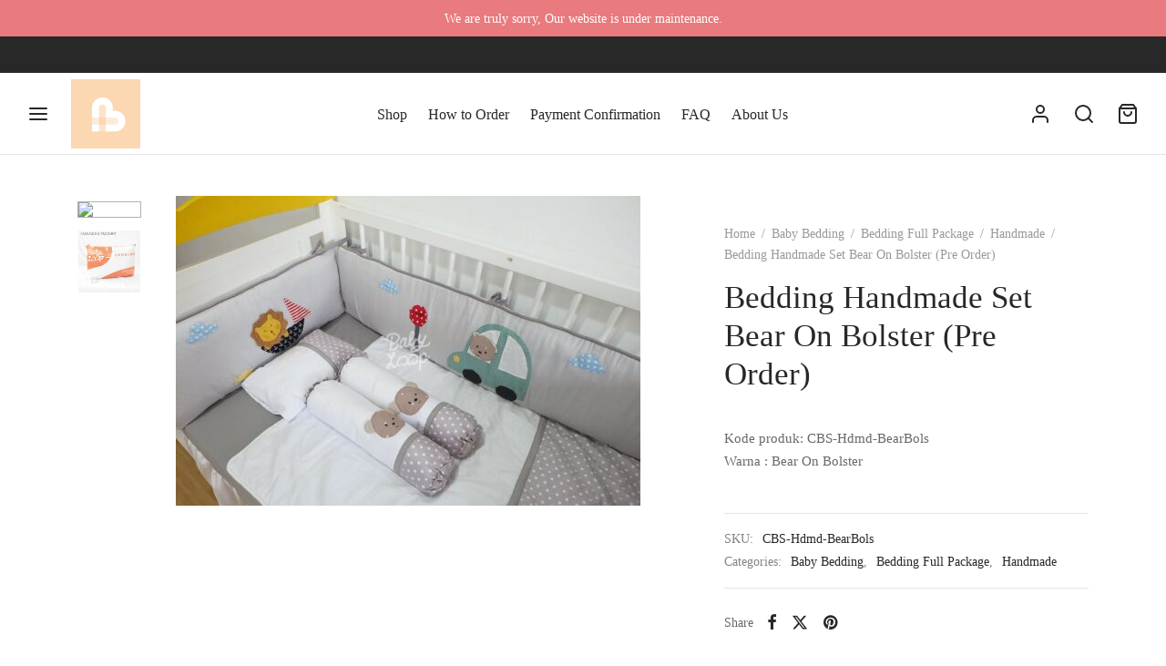

--- FILE ---
content_type: text/html; charset=UTF-8
request_url: https://baby-loop.com/produk/bedding-handmade-set-bear-on-bolster/
body_size: 30526
content:
<!doctype html><html lang="en-US"><head><meta charset="UTF-8" /><meta name="viewport" content="width=device-width, initial-scale=1, minimum-scale=1"><link rel="profile" href="https://gmpg.org/xfn/11"><link rel="pingback" href="https://baby-loop.com/xmlrpc.php"> <script>document.documentElement.className = document.documentElement.className + ' yes-js js_active js'</script><meta name='robots' content='index, follow, max-image-preview:large, max-snippet:-1, max-video-preview:-1' /> <style>img:is([sizes="auto" i], [sizes^="auto," i]) { contain-intrinsic-size: 3000px 1500px }</style> <!-- This site is optimized with the Yoast SEO plugin v25.1 - https://yoast.com/wordpress/plugins/seo/ --><title>Bedding Handmade Set Bear On Bolster (Pre Order) - Baby Loop</title><link rel="stylesheet" id="siteground-optimizer-combined-css-a14f0b2e8a4bbccd2d44c3307bef3b4d" href="https://baby-loop.com/wp-content/uploads/siteground-optimizer-assets/siteground-optimizer-combined-css-a14f0b2e8a4bbccd2d44c3307bef3b4d.css" media="all" /><link rel="canonical" href="https://baby-loop.com/produk/bedding-handmade-set-bear-on-bolster/" /><meta property="og:locale" content="en_US" /><meta property="og:type" content="article" /><meta property="og:title" content="Bedding Handmade Set Bear On Bolster (Pre Order) - Baby Loop" /><meta property="og:description" content="Kode produk: CBS-Hdmd-BearBols Warna : Bear On Bolster" /><meta property="og:url" content="https://baby-loop.com/produk/bedding-handmade-set-bear-on-bolster/" /><meta property="og:site_name" content="Baby Loop" /><meta property="article:modified_time" content="2025-05-27T20:16:52+00:00" /><meta property="og:image" content="https://baby-loop.com/wp-content/uploads/2018/09/CBS-Hdmd-BearBols-1.jpg" /><meta property="og:image:width" content="1000" /><meta property="og:image:height" content="667" /><meta property="og:image:type" content="image/jpeg" /><meta name="twitter:card" content="summary_large_image" /><meta name="twitter:label1" content="Est. reading time" /><meta name="twitter:data1" content="1 minute" /> <script type="application/ld+json" class="yoast-schema-graph">{"@context":"https://schema.org","@graph":[{"@type":"WebPage","@id":"https://baby-loop.com/produk/bedding-handmade-set-bear-on-bolster/","url":"https://baby-loop.com/produk/bedding-handmade-set-bear-on-bolster/","name":"Bedding Handmade Set Bear On Bolster (Pre Order) - Baby Loop","isPartOf":{"@id":"https://baby-loop.com/#website"},"primaryImageOfPage":{"@id":"https://baby-loop.com/produk/bedding-handmade-set-bear-on-bolster/#primaryimage"},"image":{"@id":"https://baby-loop.com/produk/bedding-handmade-set-bear-on-bolster/#primaryimage"},"thumbnailUrl":"https://baby-loop.com/wp-content/uploads/2018/09/CBS-Hdmd-BearBols-1.jpg","datePublished":"2018-09-06T09:14:27+00:00","dateModified":"2025-05-27T20:16:52+00:00","breadcrumb":{"@id":"https://baby-loop.com/produk/bedding-handmade-set-bear-on-bolster/#breadcrumb"},"inLanguage":"en-US","potentialAction":[{"@type":"ReadAction","target":["https://baby-loop.com/produk/bedding-handmade-set-bear-on-bolster/"]}]},{"@type":"ImageObject","inLanguage":"en-US","@id":"https://baby-loop.com/produk/bedding-handmade-set-bear-on-bolster/#primaryimage","url":"https://baby-loop.com/wp-content/uploads/2018/09/CBS-Hdmd-BearBols-1.jpg","contentUrl":"https://baby-loop.com/wp-content/uploads/2018/09/CBS-Hdmd-BearBols-1.jpg","width":1000,"height":667},{"@type":"BreadcrumbList","@id":"https://baby-loop.com/produk/bedding-handmade-set-bear-on-bolster/#breadcrumb","itemListElement":[{"@type":"ListItem","position":1,"name":"Home","item":"https://baby-loop.com/"},{"@type":"ListItem","position":2,"name":"Shop","item":"https://baby-loop.com/shop/"},{"@type":"ListItem","position":3,"name":"Bedding Handmade Set Bear On Bolster (Pre Order)"}]},{"@type":"WebSite","@id":"https://baby-loop.com/#website","url":"https://baby-loop.com/","name":"Baby Loop","description":"for Mom &amp; Baby&#039;s Comfort","potentialAction":[{"@type":"SearchAction","target":{"@type":"EntryPoint","urlTemplate":"https://baby-loop.com/?s={search_term_string}"},"query-input":{"@type":"PropertyValueSpecification","valueRequired":true,"valueName":"search_term_string"}}],"inLanguage":"en-US"}]}</script> <!-- / Yoast SEO plugin. --><link rel="alternate" type="application/rss+xml" title="Baby Loop &raquo; Feed" href="https://baby-loop.com/feed/" /><link rel="alternate" type="application/rss+xml" title="Baby Loop &raquo; Comments Feed" href="https://baby-loop.com/comments/feed/" /><link rel="alternate" type="application/rss+xml" title="Baby Loop &raquo; Bedding Handmade Set Bear On Bolster (Pre Order) Comments Feed" href="https://baby-loop.com/produk/bedding-handmade-set-bear-on-bolster/feed/" /> <style id='wp-block-library-theme-inline-css'> .wp-block-audio :where(figcaption){color:#555;font-size:13px;text-align:center}.is-dark-theme .wp-block-audio :where(figcaption){color:#ffffffa6}.wp-block-audio{margin:0 0 1em}.wp-block-code{border:1px solid #ccc;border-radius:4px;font-family:Menlo,Consolas,monaco,monospace;padding:.8em 1em}.wp-block-embed :where(figcaption){color:#555;font-size:13px;text-align:center}.is-dark-theme .wp-block-embed :where(figcaption){color:#ffffffa6}.wp-block-embed{margin:0 0 1em}.blocks-gallery-caption{color:#555;font-size:13px;text-align:center}.is-dark-theme .blocks-gallery-caption{color:#ffffffa6}:root :where(.wp-block-image figcaption){color:#555;font-size:13px;text-align:center}.is-dark-theme :root :where(.wp-block-image figcaption){color:#ffffffa6}.wp-block-image{margin:0 0 1em}.wp-block-pullquote{border-bottom:4px solid;border-top:4px solid;color:currentColor;margin-bottom:1.75em}.wp-block-pullquote cite,.wp-block-pullquote footer,.wp-block-pullquote__citation{color:currentColor;font-size:.8125em;font-style:normal;text-transform:uppercase}.wp-block-quote{border-left:.25em solid;margin:0 0 1.75em;padding-left:1em}.wp-block-quote cite,.wp-block-quote footer{color:currentColor;font-size:.8125em;font-style:normal;position:relative}.wp-block-quote:where(.has-text-align-right){border-left:none;border-right:.25em solid;padding-left:0;padding-right:1em}.wp-block-quote:where(.has-text-align-center){border:none;padding-left:0}.wp-block-quote.is-large,.wp-block-quote.is-style-large,.wp-block-quote:where(.is-style-plain){border:none}.wp-block-search .wp-block-search__label{font-weight:700}.wp-block-search__button{border:1px solid #ccc;padding:.375em .625em}:where(.wp-block-group.has-background){padding:1.25em 2.375em}.wp-block-separator.has-css-opacity{opacity:.4}.wp-block-separator{border:none;border-bottom:2px solid;margin-left:auto;margin-right:auto}.wp-block-separator.has-alpha-channel-opacity{opacity:1}.wp-block-separator:not(.is-style-wide):not(.is-style-dots){width:100px}.wp-block-separator.has-background:not(.is-style-dots){border-bottom:none;height:1px}.wp-block-separator.has-background:not(.is-style-wide):not(.is-style-dots){height:2px}.wp-block-table{margin:0 0 1em}.wp-block-table td,.wp-block-table th{word-break:normal}.wp-block-table :where(figcaption){color:#555;font-size:13px;text-align:center}.is-dark-theme .wp-block-table :where(figcaption){color:#ffffffa6}.wp-block-video :where(figcaption){color:#555;font-size:13px;text-align:center}.is-dark-theme .wp-block-video :where(figcaption){color:#ffffffa6}.wp-block-video{margin:0 0 1em}:root :where(.wp-block-template-part.has-background){margin-bottom:0;margin-top:0;padding:1.25em 2.375em} </style> <style id='classic-theme-styles-inline-css'> /*! This file is auto-generated */
.wp-block-button__link{color:#fff;background-color:#32373c;border-radius:9999px;box-shadow:none;text-decoration:none;padding:calc(.667em + 2px) calc(1.333em + 2px);font-size:1.125em}.wp-block-file__button{background:#32373c;color:#fff;text-decoration:none} </style> <style id='yith-wcwl-main-inline-css'> :root { --color-add-to-wishlist-background: #ffffff; --color-add-to-wishlist-text: #8fc7cb; --color-add-to-wishlist-border: #8fc7cb; --color-add-to-wishlist-background-hover: #8fc7cb; --color-add-to-wishlist-text-hover: #FFFFFF; --color-add-to-wishlist-border-hover: #8fc7cb; --rounded-corners-radius: 16px; --color-add-to-cart-background: #333333; --color-add-to-cart-text: #FFFFFF; --color-add-to-cart-border: #333333; --color-add-to-cart-background-hover: #4F4F4F; --color-add-to-cart-text-hover: #FFFFFF; --color-add-to-cart-border-hover: #4F4F4F; --add-to-cart-rounded-corners-radius: 16px; --color-button-style-1-background: #333333; --color-button-style-1-text: #FFFFFF; --color-button-style-1-border: #333333; --color-button-style-1-background-hover: #4F4F4F; --color-button-style-1-text-hover: #FFFFFF; --color-button-style-1-border-hover: #4F4F4F; --color-button-style-2-background: #333333; --color-button-style-2-text: #FFFFFF; --color-button-style-2-border: #333333; --color-button-style-2-background-hover: #4F4F4F; --color-button-style-2-text-hover: #FFFFFF; --color-button-style-2-border-hover: #4F4F4F; --color-wishlist-table-background: #FFFFFF; --color-wishlist-table-text: #6d6c6c; --color-wishlist-table-border: #FFFFFF; --color-headers-background: #F4F4F4; --color-share-button-color: #FFFFFF; --color-share-button-color-hover: #FFFFFF; --color-fb-button-background: #39599E; --color-fb-button-background-hover: #595A5A; --color-tw-button-background: #45AFE2; --color-tw-button-background-hover: #595A5A; --color-pr-button-background: #AB2E31; --color-pr-button-background-hover: #595A5A; --color-em-button-background: #FBB102; --color-em-button-background-hover: #595A5A; --color-wa-button-background: #00A901; --color-wa-button-background-hover: #595A5A; --feedback-duration: 3s } 
 :root { --color-add-to-wishlist-background: #ffffff; --color-add-to-wishlist-text: #8fc7cb; --color-add-to-wishlist-border: #8fc7cb; --color-add-to-wishlist-background-hover: #8fc7cb; --color-add-to-wishlist-text-hover: #FFFFFF; --color-add-to-wishlist-border-hover: #8fc7cb; --rounded-corners-radius: 16px; --color-add-to-cart-background: #333333; --color-add-to-cart-text: #FFFFFF; --color-add-to-cart-border: #333333; --color-add-to-cart-background-hover: #4F4F4F; --color-add-to-cart-text-hover: #FFFFFF; --color-add-to-cart-border-hover: #4F4F4F; --add-to-cart-rounded-corners-radius: 16px; --color-button-style-1-background: #333333; --color-button-style-1-text: #FFFFFF; --color-button-style-1-border: #333333; --color-button-style-1-background-hover: #4F4F4F; --color-button-style-1-text-hover: #FFFFFF; --color-button-style-1-border-hover: #4F4F4F; --color-button-style-2-background: #333333; --color-button-style-2-text: #FFFFFF; --color-button-style-2-border: #333333; --color-button-style-2-background-hover: #4F4F4F; --color-button-style-2-text-hover: #FFFFFF; --color-button-style-2-border-hover: #4F4F4F; --color-wishlist-table-background: #FFFFFF; --color-wishlist-table-text: #6d6c6c; --color-wishlist-table-border: #FFFFFF; --color-headers-background: #F4F4F4; --color-share-button-color: #FFFFFF; --color-share-button-color-hover: #FFFFFF; --color-fb-button-background: #39599E; --color-fb-button-background-hover: #595A5A; --color-tw-button-background: #45AFE2; --color-tw-button-background-hover: #595A5A; --color-pr-button-background: #AB2E31; --color-pr-button-background-hover: #595A5A; --color-em-button-background: #FBB102; --color-em-button-background-hover: #595A5A; --color-wa-button-background: #00A901; --color-wa-button-background-hover: #595A5A; --feedback-duration: 3s } </style> <style id='global-styles-inline-css'> :root{--wp--preset--aspect-ratio--square: 1;--wp--preset--aspect-ratio--4-3: 4/3;--wp--preset--aspect-ratio--3-4: 3/4;--wp--preset--aspect-ratio--3-2: 3/2;--wp--preset--aspect-ratio--2-3: 2/3;--wp--preset--aspect-ratio--16-9: 16/9;--wp--preset--aspect-ratio--9-16: 9/16;--wp--preset--color--black: #000000;--wp--preset--color--cyan-bluish-gray: #abb8c3;--wp--preset--color--white: #ffffff;--wp--preset--color--pale-pink: #f78da7;--wp--preset--color--vivid-red: #cf2e2e;--wp--preset--color--luminous-vivid-orange: #ff6900;--wp--preset--color--luminous-vivid-amber: #fcb900;--wp--preset--color--light-green-cyan: #7bdcb5;--wp--preset--color--vivid-green-cyan: #00d084;--wp--preset--color--pale-cyan-blue: #8ed1fc;--wp--preset--color--vivid-cyan-blue: #0693e3;--wp--preset--color--vivid-purple: #9b51e0;--wp--preset--color--gutenberg-white: #ffffff;--wp--preset--color--gutenberg-shade: #f8f8f8;--wp--preset--color--gutenberg-gray: #777777;--wp--preset--color--gutenberg-dark: #282828;--wp--preset--color--gutenberg-accent: #b9a16b;--wp--preset--gradient--vivid-cyan-blue-to-vivid-purple: linear-gradient(135deg,rgba(6,147,227,1) 0%,rgb(155,81,224) 100%);--wp--preset--gradient--light-green-cyan-to-vivid-green-cyan: linear-gradient(135deg,rgb(122,220,180) 0%,rgb(0,208,130) 100%);--wp--preset--gradient--luminous-vivid-amber-to-luminous-vivid-orange: linear-gradient(135deg,rgba(252,185,0,1) 0%,rgba(255,105,0,1) 100%);--wp--preset--gradient--luminous-vivid-orange-to-vivid-red: linear-gradient(135deg,rgba(255,105,0,1) 0%,rgb(207,46,46) 100%);--wp--preset--gradient--very-light-gray-to-cyan-bluish-gray: linear-gradient(135deg,rgb(238,238,238) 0%,rgb(169,184,195) 100%);--wp--preset--gradient--cool-to-warm-spectrum: linear-gradient(135deg,rgb(74,234,220) 0%,rgb(151,120,209) 20%,rgb(207,42,186) 40%,rgb(238,44,130) 60%,rgb(251,105,98) 80%,rgb(254,248,76) 100%);--wp--preset--gradient--blush-light-purple: linear-gradient(135deg,rgb(255,206,236) 0%,rgb(152,150,240) 100%);--wp--preset--gradient--blush-bordeaux: linear-gradient(135deg,rgb(254,205,165) 0%,rgb(254,45,45) 50%,rgb(107,0,62) 100%);--wp--preset--gradient--luminous-dusk: linear-gradient(135deg,rgb(255,203,112) 0%,rgb(199,81,192) 50%,rgb(65,88,208) 100%);--wp--preset--gradient--pale-ocean: linear-gradient(135deg,rgb(255,245,203) 0%,rgb(182,227,212) 50%,rgb(51,167,181) 100%);--wp--preset--gradient--electric-grass: linear-gradient(135deg,rgb(202,248,128) 0%,rgb(113,206,126) 100%);--wp--preset--gradient--midnight: linear-gradient(135deg,rgb(2,3,129) 0%,rgb(40,116,252) 100%);--wp--preset--font-size--small: 13px;--wp--preset--font-size--medium: 20px;--wp--preset--font-size--large: 36px;--wp--preset--font-size--x-large: 42px;--wp--preset--spacing--20: 0.44rem;--wp--preset--spacing--30: 0.67rem;--wp--preset--spacing--40: 1rem;--wp--preset--spacing--50: 1.5rem;--wp--preset--spacing--60: 2.25rem;--wp--preset--spacing--70: 3.38rem;--wp--preset--spacing--80: 5.06rem;--wp--preset--shadow--natural: 6px 6px 9px rgba(0, 0, 0, 0.2);--wp--preset--shadow--deep: 12px 12px 50px rgba(0, 0, 0, 0.4);--wp--preset--shadow--sharp: 6px 6px 0px rgba(0, 0, 0, 0.2);--wp--preset--shadow--outlined: 6px 6px 0px -3px rgba(255, 255, 255, 1), 6px 6px rgba(0, 0, 0, 1);--wp--preset--shadow--crisp: 6px 6px 0px rgba(0, 0, 0, 1);}:where(.is-layout-flex){gap: 0.5em;}:where(.is-layout-grid){gap: 0.5em;}body .is-layout-flex{display: flex;}.is-layout-flex{flex-wrap: wrap;align-items: center;}.is-layout-flex > :is(*, div){margin: 0;}body .is-layout-grid{display: grid;}.is-layout-grid > :is(*, div){margin: 0;}:where(.wp-block-columns.is-layout-flex){gap: 2em;}:where(.wp-block-columns.is-layout-grid){gap: 2em;}:where(.wp-block-post-template.is-layout-flex){gap: 1.25em;}:where(.wp-block-post-template.is-layout-grid){gap: 1.25em;}.has-black-color{color: var(--wp--preset--color--black) !important;}.has-cyan-bluish-gray-color{color: var(--wp--preset--color--cyan-bluish-gray) !important;}.has-white-color{color: var(--wp--preset--color--white) !important;}.has-pale-pink-color{color: var(--wp--preset--color--pale-pink) !important;}.has-vivid-red-color{color: var(--wp--preset--color--vivid-red) !important;}.has-luminous-vivid-orange-color{color: var(--wp--preset--color--luminous-vivid-orange) !important;}.has-luminous-vivid-amber-color{color: var(--wp--preset--color--luminous-vivid-amber) !important;}.has-light-green-cyan-color{color: var(--wp--preset--color--light-green-cyan) !important;}.has-vivid-green-cyan-color{color: var(--wp--preset--color--vivid-green-cyan) !important;}.has-pale-cyan-blue-color{color: var(--wp--preset--color--pale-cyan-blue) !important;}.has-vivid-cyan-blue-color{color: var(--wp--preset--color--vivid-cyan-blue) !important;}.has-vivid-purple-color{color: var(--wp--preset--color--vivid-purple) !important;}.has-black-background-color{background-color: var(--wp--preset--color--black) !important;}.has-cyan-bluish-gray-background-color{background-color: var(--wp--preset--color--cyan-bluish-gray) !important;}.has-white-background-color{background-color: var(--wp--preset--color--white) !important;}.has-pale-pink-background-color{background-color: var(--wp--preset--color--pale-pink) !important;}.has-vivid-red-background-color{background-color: var(--wp--preset--color--vivid-red) !important;}.has-luminous-vivid-orange-background-color{background-color: var(--wp--preset--color--luminous-vivid-orange) !important;}.has-luminous-vivid-amber-background-color{background-color: var(--wp--preset--color--luminous-vivid-amber) !important;}.has-light-green-cyan-background-color{background-color: var(--wp--preset--color--light-green-cyan) !important;}.has-vivid-green-cyan-background-color{background-color: var(--wp--preset--color--vivid-green-cyan) !important;}.has-pale-cyan-blue-background-color{background-color: var(--wp--preset--color--pale-cyan-blue) !important;}.has-vivid-cyan-blue-background-color{background-color: var(--wp--preset--color--vivid-cyan-blue) !important;}.has-vivid-purple-background-color{background-color: var(--wp--preset--color--vivid-purple) !important;}.has-black-border-color{border-color: var(--wp--preset--color--black) !important;}.has-cyan-bluish-gray-border-color{border-color: var(--wp--preset--color--cyan-bluish-gray) !important;}.has-white-border-color{border-color: var(--wp--preset--color--white) !important;}.has-pale-pink-border-color{border-color: var(--wp--preset--color--pale-pink) !important;}.has-vivid-red-border-color{border-color: var(--wp--preset--color--vivid-red) !important;}.has-luminous-vivid-orange-border-color{border-color: var(--wp--preset--color--luminous-vivid-orange) !important;}.has-luminous-vivid-amber-border-color{border-color: var(--wp--preset--color--luminous-vivid-amber) !important;}.has-light-green-cyan-border-color{border-color: var(--wp--preset--color--light-green-cyan) !important;}.has-vivid-green-cyan-border-color{border-color: var(--wp--preset--color--vivid-green-cyan) !important;}.has-pale-cyan-blue-border-color{border-color: var(--wp--preset--color--pale-cyan-blue) !important;}.has-vivid-cyan-blue-border-color{border-color: var(--wp--preset--color--vivid-cyan-blue) !important;}.has-vivid-purple-border-color{border-color: var(--wp--preset--color--vivid-purple) !important;}.has-vivid-cyan-blue-to-vivid-purple-gradient-background{background: var(--wp--preset--gradient--vivid-cyan-blue-to-vivid-purple) !important;}.has-light-green-cyan-to-vivid-green-cyan-gradient-background{background: var(--wp--preset--gradient--light-green-cyan-to-vivid-green-cyan) !important;}.has-luminous-vivid-amber-to-luminous-vivid-orange-gradient-background{background: var(--wp--preset--gradient--luminous-vivid-amber-to-luminous-vivid-orange) !important;}.has-luminous-vivid-orange-to-vivid-red-gradient-background{background: var(--wp--preset--gradient--luminous-vivid-orange-to-vivid-red) !important;}.has-very-light-gray-to-cyan-bluish-gray-gradient-background{background: var(--wp--preset--gradient--very-light-gray-to-cyan-bluish-gray) !important;}.has-cool-to-warm-spectrum-gradient-background{background: var(--wp--preset--gradient--cool-to-warm-spectrum) !important;}.has-blush-light-purple-gradient-background{background: var(--wp--preset--gradient--blush-light-purple) !important;}.has-blush-bordeaux-gradient-background{background: var(--wp--preset--gradient--blush-bordeaux) !important;}.has-luminous-dusk-gradient-background{background: var(--wp--preset--gradient--luminous-dusk) !important;}.has-pale-ocean-gradient-background{background: var(--wp--preset--gradient--pale-ocean) !important;}.has-electric-grass-gradient-background{background: var(--wp--preset--gradient--electric-grass) !important;}.has-midnight-gradient-background{background: var(--wp--preset--gradient--midnight) !important;}.has-small-font-size{font-size: var(--wp--preset--font-size--small) !important;}.has-medium-font-size{font-size: var(--wp--preset--font-size--medium) !important;}.has-large-font-size{font-size: var(--wp--preset--font-size--large) !important;}.has-x-large-font-size{font-size: var(--wp--preset--font-size--x-large) !important;}
:where(.wp-block-post-template.is-layout-flex){gap: 1.25em;}:where(.wp-block-post-template.is-layout-grid){gap: 1.25em;}
:where(.wp-block-columns.is-layout-flex){gap: 2em;}:where(.wp-block-columns.is-layout-grid){gap: 2em;}
:root :where(.wp-block-pullquote){font-size: 1.5em;line-height: 1.6;} </style> <style id='pi-dcw-inline-css'> .pisol_buy_now_button{
 color:#ffffff !important;
 background-color: #ee6443 !important;
 } </style> <style id='woof-inline-css'> .woof_products_top_panel li span, .woof_products_top_panel2 li span{background: url(https://baby-loop.com/wp-content/plugins/woocommerce-products-filter/img/delete.png);background-size: 14px 14px;background-repeat: no-repeat;background-position: right;}
.woof_edit_view{
 display: none;
 }
.woof_price_search_container .price_slider_amount button.button{
 display: none;
 }
 /***** END: hiding submit button of the price slider ******/ </style> <style id='woocommerce-inline-inline-css'> .woocommerce form .form-row .required { visibility: visible; } </style> <style id='woo-variation-swatches-inline-css'> :root {
--wvs-tick:url("data:image/svg+xml;utf8,%3Csvg filter='drop-shadow(0px 0px 2px rgb(0 0 0 / .8))' xmlns='http://www.w3.org/2000/svg'  viewBox='0 0 30 30'%3E%3Cpath fill='none' stroke='%23ffffff' stroke-linecap='round' stroke-linejoin='round' stroke-width='4' d='M4 16L11 23 27 7'/%3E%3C/svg%3E");
--wvs-cross:url("data:image/svg+xml;utf8,%3Csvg filter='drop-shadow(0px 0px 5px rgb(255 255 255 / .6))' xmlns='http://www.w3.org/2000/svg' width='72px' height='72px' viewBox='0 0 24 24'%3E%3Cpath fill='none' stroke='%23ff0000' stroke-linecap='round' stroke-width='0.6' d='M5 5L19 19M19 5L5 19'/%3E%3C/svg%3E");
--wvs-single-product-item-width:30px;
--wvs-single-product-item-height:30px;
--wvs-single-product-item-font-size:16px} </style> <style id='goya-customizer-styles-inline-css'> body,blockquote cite,div.vc_progress_bar .vc_single_bar .vc_label,div.vc_toggle_size_sm .vc_toggle_title h4 {font-size:16px;}.wp-caption-text,.woocommerce-breadcrumb,.post.listing .listing_content .post-meta,.footer-bar .footer-bar-content,.side-menu .mobile-widgets p,.side-menu .side-widgets p,.products .product.product-category a div h2 .count,#payment .payment_methods li .payment_box,#payment .payment_methods li a.about_paypal,.et-product-detail .summary .sizing_guide,#reviews .commentlist li .comment-text .woocommerce-review__verified,#reviews .commentlist li .comment-text .woocommerce-review__published-date,.commentlist > li .comment-meta,.widget .type-post .post-meta,.widget_rss .rss-date,.wp-block-latest-comments__comment-date,.wp-block-latest-posts__post-date,.commentlist > li .reply,.comment-reply-title small,.commentlist .bypostauthor .post-author,.commentlist .bypostauthor > .comment-body .fn:after,.et-portfolio.et-portfolio-style-hover-card .type-portfolio .et-portfolio-excerpt {font-size:14px;}h1, h2, h3, h4, h5, h6, .page-title{color:#282828;}.et-banner .et-banner-content .et-banner-title.color-accent,.et-banner .et-banner-content .et-banner-subtitle.color-accent,.et-banner .et-banner-content .et-banner-link.link.color-accent,.et-banner .et-banner-content .et-banner-link.link.color-accent:hover,.et-banner .et-banner-content .et-banner-link.outlined.color-accent,.et-banner .et-banner-content .et-banner-link.outlined.color-accent:hover {color:#b9a16b;}.et-banner .et-banner-content .et-banner-subtitle.tag_style.color-accent,.et-banner .et-banner-content .et-banner-link.solid.color-accent,.et-banner .et-banner-content .et-banner-link.solid.color-accent:hover {background:#b9a16b;}.et-iconbox.icon-style-background.icon-color-accent .et-feature-icon {background:#b9a16b;}.et-iconbox.icon-style-border.icon-color-accent .et-feature-icon,.et-iconbox.icon-style-simple.icon-color-accent .et-feature-icon {color:#b9a16b;}.et-counter.counter-color-accent .h1,.et-counter.icon-color-accent i {color:#b9a16b;}.et_btn.solid.color-accent {background:#b9a16b;}.et_btn.link.color-accent,.et_btn.outlined.color-accent,.et_btn.outlined.color-accent:hover {color:#b9a16b;}.et-animatype.color-accent .et-animated-entry,.et-stroketype.color-accent *{color:#b9a16b;}.slick-prev:hover,.slick-next:hover,.flex-prev:hover,.flex-next:hover,.mfp-wrap.quick-search .mfp-content [type="submit"],.et-close,.single-product .pswp__button:hover,.content404 h4,.woocommerce-tabs .tabs li a span,.woo-variation-gallery-wrapper .woo-variation-gallery-trigger:hover:after,.mobile-menu li.menu-item-has-children.active > .et-menu-toggle:after,.remove:hover, a.remove:hover,span.minicart-counter.et-count-zero,.tag-cloud-link .tag-link-count,.star-rating > span:before,.comment-form-rating .stars > span:before,.wpmc-tabs-wrapper li.wpmc-tab-item.current,div.argmc-wrapper .tab-completed-icon:before,div.argmc-wrapper .argmc-tab-item.completed .argmc-tab-number,.widget ul li.active,.et-wp-gallery-popup .mfp-arrow {color:#b9a16b;}.menu-item.accent-color a,.accent-color:not(.fancy-tag),.accent-color:not(.fancy-tag) .wpb_wrapper > h1,.accent-color:not(.fancy-tag) .wpb_wrapper > h2,.accent-color:not(.fancy-tag) .wpb_wrapper > h3,.accent-color:not(.fancy-tag) .wpb_wrapper > h4,.accent-color:not(.fancy-tag) .wpb_wrapper > h5,.accent-color:not(.fancy-tag) .wpb_wrapper > h6,.accent-color:not(.fancy-tag) .wpb_wrapper > p {color:#b9a16b !important;}.accent-color.fancy-tag,.wpb_text_column .accent-color.fancy-tag:last-child,.accent-color.fancy-tag .wpb_wrapper > h1,.accent-color.fancy-tag .wpb_wrapper > h2,.accent-color.fancy-tag .wpb_wrapper > h3,.accent-color.fancy-tag .wpb_wrapper > h4,.accent-color.fancy-tag .wpb_wrapper > h5,.accent-color.fancy-tag .wpb_wrapper > h6,.accent-color.fancy-tag .wpb_wrapper > p {background-color:#b9a16b;}.wpmc-tabs-wrapper li.wpmc-tab-item.current .wpmc-tab-number,.wpmc-tabs-wrapper li.wpmc-tab-item.current:before,.tag-cloud-link:hover,div.argmc-wrapper .argmc-tab-item.completed .argmc-tab-number,div.argmc-wrapper .argmc-tab-item.current .argmc-tab-number,div.argmc-wrapper .argmc-tab-item.last.current + .argmc-tab-item:hover .argmc-tab-number {border-color:#b9a16b;}.vc_progress_bar.vc_progress-bar-color-bar_orange .vc_single_bar span.vc_bar,span.minicart-counter,.filter-trigger .et-active-filters-count,.et-active-filters-count,div.argmc-wrapper .argmc-tab-item.current .argmc-tab-number,div.argmc-wrapper .argmc-tab-item.visited:hover .argmc-tab-number,div.argmc-wrapper .argmc-tab-item.last.current + .argmc-tab-item:hover .argmc-tab-number,.slick-dots li button:hover,.wpb_column.et-light-column .postline:before,.wpb_column.et-light-column .postline-medium:before,.wpb_column.et-light-column .postline-large:before,.et-feat-video-btn:hover .et-featured-video-icon:after,.post.type-post.sticky .entry-title a:after {background-color:#b9a16b;}div.argmc-wrapper .argmc-tab-item.visited:before {border-bottom-color:#b9a16b;}.yith-wcan-loading:after,.blockUI.blockOverlay:after,.easyzoom-notice:after,.woocommerce-product-gallery__wrapper .slick:after,.add_to_cart_button.loading:after,.et-loader:after {background-color:#b9a16b;}.fancy-title,h1.fancy-title,h2.fancy-title,h3.fancy-title,h4.fancy-title,h5.fancy-title,h6.fancy-title {color:#b9a16b}.fancy-tag,h1.fancy-tag,h2.fancy-tag,h3.fancy-tag,h4.fancy-tag,h5.fancy-tag,h6.fancy-tag {background-color:#b9a16b}@media only screen and (max-width:991px) {.site-header .header-mobile {display:block !important;}.site-header .header-main,.site-header .header-bottom {display:none !important;}}@media only screen and (min-width:992px) {.site-header,.header-spacer,.product-header-spacer {height:90px;}.page-header-transparent .hero-header .hero-title {padding-top:90px;}.et-product-detail.et-product-layout-no-padding.product-header-transparent .showcase-inner .product-information {padding-top:90px;}.header_on_scroll:not(.megamenu-active) .site-header,.header_on_scroll:not(.megamenu-active) .header-spacer,.header_on_scroll:not(.megamenu-active) .product-header-spacer {height:70px;}}@media only screen and (max-width:991px) {.site-header,.header_on_scroll .site-header,.header-spacer,.product-header-spacer {height:60px;}.page-header-transparent .hero-header .hero-title {padding-top:60px;}}@media screen and (min-width:576px) and (max-width:767px) {.sticky-product-bar {height:60px;}.product-bar-visible.single-product.fixed-product-bar-bottom .footer {margin-bottom:60px;}.product-bar-visible.single-product.fixed-product-bar-bottom #scroll_to_top.active {bottom:70px;}}@media only screen and (max-width:991px) {.top-bar { display:flex; }.top-bar .topbar-center { display:flex; }}.page-header-regular .site-header,.header_on_scroll .site-header {background-color:#ffffff;}@media only screen and (max-width:576px) {.page-header-transparent:not(.header-transparent-mobiles):not(.header_on_scroll) .site-header {background-color:#ffffff;}}.site-header a,.site-header .menu-toggle,.site-header .goya-search button {color:#282828;}@media only screen and (max-width:767px) {.sticky-header-light .site-header .menu-toggle:hover,.header-transparent-mobiles.sticky-header-light.header_on_scroll .site-header a.icon,.header-transparent-mobiles.sticky-header-light.header_on_scroll .site-header .menu-toggle,.header-transparent-mobiles.light-title:not(.header_on_scroll) .site-header a.icon,.header-transparent-mobiles.light-title:not(.header_on_scroll) .site-header .menu-toggle {color:#ffffff;}}@media only screen and (min-width:768px) {.light-title:not(.header_on_scroll) .site-header .site-title,.light-title:not(.header_on_scroll) .site-header .et-header-menu>li> a,.sticky-header-light.header_on_scroll .site-header .et-header-menu>li> a,.light-title:not(.header_on_scroll) span.minicart-counter.et-count-zero,.sticky-header-light.header_on_scroll .site-header .icon,.sticky-header-light.header_on_scroll .site-header .menu-toggle,.light-title:not(.header_on_scroll) .site-header .icon,.light-title:not(.header_on_scroll) .site-header .menu-toggle {color:#ffffff;}}.et-header-menu .menu-label,.mobile-menu .menu-label {background-color:#bbbbbb;}.et-header-menu ul.sub-menu:before,.et-header-menu .sub-menu .sub-menu {background-color:#ffffff !important;}.et-header-menu>li.menu-item-has-children > a:after {border-bottom-color:#ffffff;}.et-header-menu .sub-menu li.menu-item-has-children:after,.et-header-menu ul.sub-menu li a {color:#444444;}.side-panel .mobile-bar,.side-panel .mobile-bar.dark {background:#f8f8f8;}.side-mobile-menu,.side-mobile-menu.dark { background:#ffffff;}.side-fullscreen-menu,.side-fullscreen-menu.dark { background:#ffffff;}.site-footer,.site-footer.dark {background-color:#ffffff;}.site-footer .footer-bar.custom-color-1,.site-footer .footer-bar.custom-color-1.dark {background-color:#ffffff;}.mfp #et-quickview {max-width:960px;}.woocommerce-Tabs-panel.custom_scroll {max-height:400px;}.product_meta .trap {display:none !important;}.shop-widget-scroll .widget > ul,.shop-widget-scroll .widget:not(.widget-woof) > .widgettitle + *,.shop-widget-scroll .wcapf-layered-nav {max-height:150px;}.free-shipping-progress-bar .progress-bar-indicator {background:linear-gradient(270deg, #b9a16b 0, #ffffff 200%);background-color: #b9a16b;flex-grow:1;}.rtl .free-shipping-progress-bar .progress-bar-indicator {background:linear-gradient(90deg, #b9a16b 0, #ffffff 200%);}.progress-bar-status.success .progress-bar-indicator { background:#67bb67;}.star-rating > span:before,.comment-form-rating .stars > span:before {color:#282828;}.product-inner .badge.onsale,.wc-block-grid .wc-block-grid__products .wc-block-grid__product .wc-block-grid__product-onsale {color:#ef5c5c;background-color:#ffffff;}.et-product-detail .summary .badge.onsale {border-color:#ef5c5c;}.product-inner .badge.new {color:#585858;background-color:#ffffff;}.product-inner .badge.out-of-stock {color:#585858;background-color:#ffffff;}@media screen and (min-width:768px) {.wc-block-grid__products .wc-block-grid__product .wc-block-grid__product-image {margin-top:5px;}.wc-block-grid__products .wc-block-grid__product:hover .wc-block-grid__product-image {transform:translateY(-5px);}.wc-block-grid__products .wc-block-grid__product:hover .wc-block-grid__product-image img {-moz-transform:scale(1.05, 1.05);-ms-transform:scale(1.05, 1.05);-webkit-transform:scale(1.05, 1.05);transform:scale(1.05, 1.05);}}.et-blog.hero-header .hero-title {background-color:#f8f8f8;}.post.post-detail.hero-title .post-featured.title-wrap {background-color:#f8f8f8;}.has-gutenberg-white-color { color:#ffffff !important; }.has-gutenberg-white-background-color { background-color:#ffffff; }.wp-block-button.outlined .has-gutenberg-white-color { border-color:#ffffff !important; background-color:transparent !important; }.has-gutenberg-shade-color { color:#f8f8f8 !important; }.has-gutenberg-shade-background-color { background-color:#f8f8f8; }.wp-block-button.outlined .has-gutenberg-shade-color { border-color:#f8f8f8 !important; background-color:transparent !important; }.has-gutenberg-gray-color { color:#777777 !important; }.has-gutenberg-gray-background-color { background-color:#777777; }.wp-block-button.outlined .has-gutenberg-gray-color { border-color:#777777 !important; background-color:transparent !important; }.has-gutenberg-dark-color { color:#282828 !important; }.has-gutenberg-dark-background-color { background-color:#282828; }.wp-block-button.outlined .has-gutenberg-dark-color { border-color:#282828 !important; background-color:transparent !important; }.has-gutenberg-accent-color { color:#b9a16b !important; }.has-gutenberg-accent-background-color { background-color:#b9a16b; }.wp-block-button.outlined .has-gutenberg-accent-color { border-color:#b9a16b !important; background-color:transparent !important; }.commentlist .bypostauthor > .comment-body .fn:after {content:'Post Author';}.et-inline-validation-notices .form-row.woocommerce-invalid-required-field:after{content:'Required field';}.post.type-post.sticky .entry-title a:after {content:'Featured';} </style> <script type="text/template" id="tmpl-variation-template"><div class="woocommerce-variation-description">{{{ data.variation.variation_description }}}</div><div class="woocommerce-variation-price">{{{ data.variation.price_html }}}</div><div class="woocommerce-variation-availability">{{{ data.variation.availability_html }}}</div> </script> <script type="text/template" id="tmpl-unavailable-variation-template"><p role="alert">Sorry, this product is unavailable. Please choose a different combination.</p> </script> <script type="text/javascript"> window._nslDOMReady = (function () {
 const executedCallbacks = new Set(); 
 return function (callback) {
 /**
 * Third parties might dispatch DOMContentLoaded events, so we need to ensure that we only run our callback once!
 */
 if (executedCallbacks.has(callback)) return; 
 const wrappedCallback = function () {
 if (executedCallbacks.has(callback)) return;
 executedCallbacks.add(callback);
 callback();
 }; 
 if (document.readyState === "complete" || document.readyState === "interactive") {
 wrappedCallback();
 } else {
 document.addEventListener("DOMContentLoaded", wrappedCallback);
 }
 };
 })(); </script><!--n2css--><!--n2js--><script src="https://baby-loop.com/wp-includes/js/jquery/jquery.min.js" id="jquery-core-js"></script> <script defer src="https://baby-loop.com/wp-content/plugins/miniorange-login-openid/includes/js/mo_openid_jquery.cookie.min.js" id="js-cookie-script-js"></script> <script defer src="https://baby-loop.com/wp-content/uploads/siteground-optimizer-assets/mo-social-login-script.min.js" id="mo-social-login-script-js"></script> <script id="woof-husky-js-extra"> var woof_husky_txt = {"ajax_url":"https:\/\/baby-loop.com\/wp-admin\/admin-ajax.php","plugin_uri":"https:\/\/baby-loop.com\/wp-content\/plugins\/woocommerce-products-filter\/ext\/by_text\/","loader":"https:\/\/baby-loop.com\/wp-content\/plugins\/woocommerce-products-filter\/ext\/by_text\/assets\/img\/ajax-loader.gif","not_found":"Nothing found!","prev":"Prev","next":"Next","site_link":"https:\/\/baby-loop.com","default_data":{"placeholder":"","behavior":"title","search_by_full_word":0,"autocomplete":1,"how_to_open_links":0,"taxonomy_compatibility":0,"sku_compatibility":0,"custom_fields":"","search_desc_variant":0,"view_text_length":10,"min_symbols":3,"max_posts":10,"image":"","notes_for_customer":"","template":"default","max_open_height":300,"page":0}}; </script> <script defer src="https://baby-loop.com/wp-content/uploads/siteground-optimizer-assets/woof-husky.min.js" id="woof-husky-js"></script> <script id="pi-dcw-js-extra"> var pisol_dcw_setting = {"ajax_url":"https:\/\/baby-loop.com\/wp-admin\/admin-ajax.php"}; </script> <script defer src="https://baby-loop.com/wp-content/uploads/siteground-optimizer-assets/pi-dcw.min.js" id="pi-dcw-js"></script> <script defer src="https://baby-loop.com/wp-content/plugins/woocommerce/assets/js/jquery-blockui/jquery.blockUI.min.js" id="wc-jquery-blockui-js" data-wp-strategy="defer"></script> <script id="wc-add-to-cart-js-extra"> var wc_add_to_cart_params = {"ajax_url":"\/wp-admin\/admin-ajax.php","wc_ajax_url":"\/?wc-ajax=%%endpoint%%","i18n_view_cart":"View cart","cart_url":"https:\/\/baby-loop.com\/checkout\/","is_cart":"","cart_redirect_after_add":"yes"}; </script> <script defer src="https://baby-loop.com/wp-content/plugins/woocommerce/assets/js/frontend/add-to-cart.min.js" id="wc-add-to-cart-js" data-wp-strategy="defer"></script> <script defer src="https://baby-loop.com/wp-content/plugins/woocommerce/assets/js/flexslider/jquery.flexslider.min.js" id="wc-flexslider-js" data-wp-strategy =defer></script> <script defer src="https://baby-loop.com/wp-content/plugins/woocommerce/assets/js/photoswipe/photoswipe.min.js" id="wc-photoswipe-js" data-wp-strategy =defer></script> <script defer src="https://baby-loop.com/wp-content/plugins/woocommerce/assets/js/photoswipe/photoswipe-ui-default.min.js" id="wc-photoswipe-ui-default-js" data-wp-strategy =defer></script> <script id="wc-single-product-js-extra"> var wc_single_product_params = {"i18n_required_rating_text":"Please select a rating","i18n_rating_options":["1 of 5 stars","2 of 5 stars","3 of 5 stars","4 of 5 stars","5 of 5 stars"],"i18n_product_gallery_trigger_text":"View full-screen image gallery","review_rating_required":"yes","flexslider":{"rtl":false,"animation":"slide","smoothHeight":true,"directionNav":true,"controlNav":"thumbnails","slideshow":false,"animationSpeed":300,"animationLoop":false,"allowOneSlide":false},"zoom_enabled":"","zoom_options":[],"photoswipe_enabled":"1","photoswipe_options":{"shareEl":false,"closeOnScroll":false,"history":false,"hideAnimationDuration":0,"showAnimationDuration":0,"showHideOpacity":true,"bgOpacity":1,"loop":false,"closeOnVerticalDrag":false,"barsSize":{"top":0,"bottom":0},"tapToClose":true,"tapToToggleControls":false},"flexslider_enabled":"1"}; </script> <script defer src="https://baby-loop.com/wp-content/plugins/woocommerce/assets/js/frontend/single-product.min.js" id="wc-single-product-js" data-wp-strategy =defer></script> <script defer src="https://baby-loop.com/wp-content/plugins/woocommerce/assets/js/js-cookie/js.cookie.min.js" id="wc-js-cookie-js" data-wp-strategy =defer></script> <script id="woocommerce-js-extra"> var woocommerce_params = {"ajax_url":"\/wp-admin\/admin-ajax.php","wc_ajax_url":"\/?wc-ajax=%%endpoint%%","i18n_password_show":"Show password","i18n_password_hide":"Hide password"}; </script> <script defer src="https://baby-loop.com/wp-content/plugins/woocommerce/assets/js/frontend/woocommerce.min.js" id="woocommerce-js" data-wp-strategy =defer></script> <script defer src="https://baby-loop.com/wp-content/uploads/siteground-optimizer-assets/vc_woocommerce-add-to-cart-js.min.js" id="vc_woocommerce-add-to-cart-js-js"></script> <script defer src="https://baby-loop.com/wp-includes/js/underscore.min.js" id="underscore-js"></script> <script id="wp-util-js-extra"> var _wpUtilSettings = {"ajax":{"url":"\/wp-admin\/admin-ajax.php"}}; </script> <script defer src="https://baby-loop.com/wp-includes/js/wp-util.min.js" id="wp-util-js"></script> <script id="wc-cart-fragments-js-extra"> var wc_cart_fragments_params = {"ajax_url":"\/wp-admin\/admin-ajax.php","wc_ajax_url":"\/?wc-ajax=%%endpoint%%","cart_hash_key":"wc_cart_hash_0796f3151375fd9916a8bd651933d758","fragment_name":"wc_fragments_0796f3151375fd9916a8bd651933d758","request_timeout":"5000"}; </script> <script defer src="https://baby-loop.com/wp-content/plugins/woocommerce/assets/js/frontend/cart-fragments.min.js" id="wc-cart-fragments-js" data-wp-strategy =defer></script> <script></script><link rel="https://api.w.org/" href="https://baby-loop.com/wp-json/" /><link rel="alternate" title="JSON" type="application/json" href="https://baby-loop.com/wp-json/wp/v2/product/6875" /><link rel="EditURI" type="application/rsd+xml" title="RSD" href="https://baby-loop.com/xmlrpc.php?rsd" /><meta name="generator" content="WordPress 6.8.3" /><meta name="generator" content="WooCommerce 10.4.3" /><link rel='shortlink' href='https://baby-loop.com/?p=6875' /><link rel="alternate" title="oEmbed (JSON)" type="application/json+oembed" href="https://baby-loop.com/wp-json/oembed/1.0/embed?url=https%3A%2F%2Fbaby-loop.com%2Fproduk%2Fbedding-handmade-set-bear-on-bolster%2F" /><link rel="alternate" title="oEmbed (XML)" type="text/xml+oembed" href="https://baby-loop.com/wp-json/oembed/1.0/embed?url=https%3A%2F%2Fbaby-loop.com%2Fproduk%2Fbedding-handmade-set-bear-on-bolster%2F&#038;format=xml" /> <script type="text/javascript"> (function(c,l,a,r,i,t,y){
 c[a]=c[a]||function(){(c[a].q=c[a].q||[]).push(arguments)};
 t=l.createElement(r);t.async=1;t.src="https://www.clarity.ms/tag/"+i;
 y=l.getElementsByTagName(r)[0];y.parentNode.insertBefore(t,y);
 })(window, document, "clarity", "script", "dk3okftp68"); </script> <!-- Yandex.Metrika counter --> <script type="text/javascript" > (function(m,e,t,r,i,k,a){m[i]=m[i]||function(){(m[i].a=m[i].a||[]).push(arguments)};
 var z = null;m[i].l=1*new Date();
 for (var j = 0; j < document.scripts.length; j++) {if (document.scripts[j].src === r) { return; }}
 k=e.createElement(t),a=e.getElementsByTagName(t)[0],k.async=1,k.src=r,a.parentNode.insertBefore(k,a)})
 (window, document, "script", "https://mc.yandex.ru/metrika/tag.js", "ym");
 ym(90266413, "init", {
 clickmap:true,
 trackLinks:true,
 accurateTrackBounce:true,
 webvisor:true,
 ecommerce:"dataLayer"
 });
</script> <noscript><div><img src="https://mc.yandex.ru/watch/90266413" style="position:absolute; left:-9999px;" alt="" /></div></noscript> <!-- /Yandex.Metrika counter --> <noscript><style>.woocommerce-product-gallery{ opacity: 1 !important; }</style></noscript><meta name="generator" content="Powered by WPBakery Page Builder - drag and drop page builder for WordPress."/> <style type="text/css"> body.custom-background #wrapper { background-color: #ffffff; } </style><meta name="generator" content="Powered by Slider Revolution 6.7.33 - responsive, Mobile-Friendly Slider Plugin for WordPress with comfortable drag and drop interface." /><link rel="icon" href="https://baby-loop.com/wp-content/uploads/2019/07/logo-alt.png" sizes="32x32" /><link rel="icon" href="https://baby-loop.com/wp-content/uploads/2019/07/logo-alt.png" sizes="192x192" /><link rel="apple-touch-icon" href="https://baby-loop.com/wp-content/uploads/2019/07/logo-alt.png" /><meta name="msapplication-TileImage" content="https://baby-loop.com/wp-content/uploads/2019/07/logo-alt.png" /> <script>function setREVStartSize(e){
 //window.requestAnimationFrame(function() {
 window.RSIW = window.RSIW===undefined ? window.innerWidth : window.RSIW;
 window.RSIH = window.RSIH===undefined ? window.innerHeight : window.RSIH;
 try {
 var pw = document.getElementById(e.c).parentNode.offsetWidth,
 newh;
 pw = pw===0 || isNaN(pw) || (e.l=="fullwidth" || e.layout=="fullwidth") ? window.RSIW : pw;
 e.tabw = e.tabw===undefined ? 0 : parseInt(e.tabw);
 e.thumbw = e.thumbw===undefined ? 0 : parseInt(e.thumbw);
 e.tabh = e.tabh===undefined ? 0 : parseInt(e.tabh);
 e.thumbh = e.thumbh===undefined ? 0 : parseInt(e.thumbh);
 e.tabhide = e.tabhide===undefined ? 0 : parseInt(e.tabhide);
 e.thumbhide = e.thumbhide===undefined ? 0 : parseInt(e.thumbhide);
 e.mh = e.mh===undefined || e.mh=="" || e.mh==="auto" ? 0 : parseInt(e.mh,0);
 if(e.layout==="fullscreen" || e.l==="fullscreen")
 newh = Math.max(e.mh,window.RSIH);
 else{
 e.gw = Array.isArray(e.gw) ? e.gw : [e.gw];
 for (var i in e.rl) if (e.gw[i]===undefined || e.gw[i]===0) e.gw[i] = e.gw[i-1];
 e.gh = e.el===undefined || e.el==="" || (Array.isArray(e.el) && e.el.length==0)? e.gh : e.el;
 e.gh = Array.isArray(e.gh) ? e.gh : [e.gh];
 for (var i in e.rl) if (e.gh[i]===undefined || e.gh[i]===0) e.gh[i] = e.gh[i-1]; 
 var nl = new Array(e.rl.length),
 ix = 0,
 sl;
 e.tabw = e.tabhide>=pw ? 0 : e.tabw;
 e.thumbw = e.thumbhide>=pw ? 0 : e.thumbw;
 e.tabh = e.tabhide>=pw ? 0 : e.tabh;
 e.thumbh = e.thumbhide>=pw ? 0 : e.thumbh;
 for (var i in e.rl) nl[i] = e.rl[i]<window.RSIW ? 0 : e.rl[i];
 sl = nl[0];
 for (var i in nl) if (sl>nl[i] && nl[i]>0) { sl = nl[i]; ix=i;}
 var m = pw>(e.gw[ix]+e.tabw+e.thumbw) ? 1 : (pw-(e.tabw+e.thumbw)) / (e.gw[ix]);
 newh =  (e.gh[ix] * m) + (e.tabh + e.thumbh);
 }
 var el = document.getElementById(e.c);
 if (el!==null && el) el.style.height = newh+"px";
 el = document.getElementById(e.c+"_wrapper");
 if (el!==null && el) {
 el.style.height = newh+"px";
 el.style.display = "block";
 }
 } catch(e){
 console.log("Failure at Presize of Slider:" + e)
 }
 //});
 };</script> <style id="kirki-inline-styles">.site-header,.header-spacer,.product-header-spacer{height:90px;}.site-header .logolink img{max-height:76px;}.top-bar .search-field, .top-bar .search-button-group select{height:40px;}.top-bar{min-height:40px;background-color:#282828;}.top-bar, .top-bar a, .top-bar button, .top-bar .selected{color:#eeeeee;}.search-button-group .search-clear:before, .search-button-group .search-clear:after{background-color:#eeeeee;}.et-global-campaign{min-height:40px;color:#ffffff;background-color:#e97a7e;}.et-global-campaign .et-close:before, .et-global-campaign .et-close:after, .no-touch .et-global-campaign .et-close:hover:before, .no-touch .et-global-campaign .et-close:hover:after{background-color:#ffffff;}.campaign-inner .link-button{color:#ffffff;}.side-panel .mobile-bar,.side-panel .mobile-bar.dark{background-color:#f8f8f8;}.side-fullscreen-menu,.side-fullscreen-menu.dark{background-color:#ffffff;}.side-mobile-menu li, .side-mobile-menu li a, .side-mobile-menu .bottom-extras, .side-mobile-menu .bottom-extras a, .side-mobile-menu .selected{color:#282828;}.side-menu.side-mobile-menu,.side-menu.side-mobile-menu.dark{background-color:#ffffff;}.site-footer,.site-footer.dark{background-color:#ffffff;}.mfp #et-quickview{max-width:960px;}.mfp-wrap.quick-search .mfp-content [type="submit"], .et-close, .single-product .pswp__button:hover, .content404 h4, .woocommerce-tabs .tabs li a span, .woo-variation-gallery-wrapper .woo-variation-gallery-trigger:hover:after, .mobile-menu li.menu-item-has-children.active > .et-menu-toggle:after, .remove:hover, a.remove:hover, .minicart-counter.et-count-zero, .tag-cloud-link .tag-link-count, .wpmc-tabs-wrapper li.wpmc-tab-item.current, div.argmc-wrapper .tab-completed-icon:before, .et-wp-gallery-popup .mfp-arrow{color:#b9a16b;}.slick-dots li.slick-active button{background-color:#b9a16b;}body, table, .shop_table, blockquote cite, .et-listing-style1 .product_thumbnail .et-quickview-btn, .products .single_add_to_cart_button.button, .products .add_to_cart_button.button, .products .added_to_cart.button, .side-panel header h6{color:#686868;}.cart-collaterals .woocommerce-shipping-destination strong, #order_review .shop_table, #payment .payment_methods li label, .et-product-detail .summary .variations label, .woocommerce-tabs .tabs li a:hover, .woocommerce-tabs .tabs li.active a, .et-product-detail .product_meta > span *, .sticky-product-bar .variations label, .et-product-detail .summary .sizing_guide, #side-cart .woocommerce-mini-cart__total, .cart-collaterals .shipping-calculator-button, .woocommerce-terms-and-conditions-wrapper a, .et-checkout-login-title a, .et-checkout-coupon-title a, .woocommerce-checkout h3, .order_review_heading, .woocommerce-Address-title h3, .woocommerce-MyAccount-content h3, .woocommerce-MyAccount-content legend, .et-product-detail.et-cart-mixed .summary .yith-wcwl-add-to-wishlist > div > a, .et-product-detail.et-cart-stacked .summary .yith-wcwl-add-to-wishlist > div > a, .hentry table th, .entry-content table th, #reviews .commentlist li .comment-text .meta strong, .et-feat-video-btn, #ship-to-different-address label, .woocommerce-account-fields p.create-account label, .et-login-wrapper a, .floating-labels .form-row.float-label input:focus ~ label, .floating-labels .form-row.float-label textarea:focus ~ label, .woocommerce-info, .order_details li strong, table.order_details th, table.order_details a:not(.button), .variable-items-wrapper .variable-item:not(.radio-variable-item).button-variable-item.selected, .woocommerce-MyAccount-content p a:not(.button), .woocommerce-MyAccount-content header a, .woocommerce-MyAccount-navigation ul li a, .et-MyAccount-user-info .et-username strong, .woocommerce-MyAccount-content .shop_table tr th, mark, .woocommerce-MyAccount-content strong, .product_list_widget a, .search-panel .search-field, .goya-search .search-button-group select, .widget .slider-values p span{color:#282828;}input[type=radio]:checked:before, input[type=checkbox]:checked,.select2-container--default .select2-results__option--highlighted[aria-selected], .widget .noUi-horizontal .noUi-base .noUi-origin:first-child{background-color:#282828;}label:hover input[type=checkbox], label:hover input[type=radio], input[type="text"]:focus, input[type="password"]:focus, input[type="number"]:focus, input[type="date"]:focus, input[type="datetime"]:focus, input[type="datetime-local"]:focus, input[type="time"]:focus, input[type="month"]:focus, input[type="week"]:focus, input[type="email"]:focus, input[type="search"]:focus, input[type="tel"]:focus, input[type="url"]:focus, input.input-text:focus, select:focus, textarea:focus{border-color:#282828;}input[type=checkbox]:checked{border-color:#282828!important;}.et-product-detail .summary .yith-wcwl-add-to-wishlist a .icon svg, .sticky-product-bar .yith-wcwl-add-to-wishlist a .icon svg{stroke:#282828;}.et-product-detail .summary .yith-wcwl-wishlistaddedbrowse a svg, .et-product-detail .summary .yith-wcwl-wishlistexistsbrowse a svg, .sticky-product-bar .yith-wcwl-wishlistaddedbrowse a svg, .sticky-product-bar .yith-wcwl-wishlistexistsbrowse a svg{fill:#282828;}.woocommerce-breadcrumb, .woocommerce-breadcrumb a, .widget .wcapf-layered-nav ul li .count, .category_bar .header-active-filters, #reviews .commentlist li .comment-text .woocommerce-review__verified, #reviews .commentlist li .comment-text .woocommerce-review__published-date, .woof_container_inner h4, #side-filters .header-active-filters .active-filters-title, #side-filters .widget h6, .sliding-menu .sliding-menu-back, .type-post .post-meta{color:#999999;}h1, h2, h3, h4, h5, h6, .page-title{color:#282828;}.yith-wcan-loading:after, .blockUI.blockOverlay:after, .easyzoom-notice:after, .woocommerce-product-gallery__wrapper .slick:after, .add_to_cart_button.loading:after, .et-loader:after, .wcapf-before-update:after, #side-filters.ajax-loader .side-panel-content:after{background-color:#b9a16b;}.et-page-load-overlay .dot3-loader{color:#b9a16b;}.button, input[type=submit], button[type=submit], #side-filters .et-close, .nf-form-cont .nf-form-content .submit-wrap .ninja-forms-field, .yith-wcwl-popup-footer a.button.wishlist-submit, .wc-block-components-button{background-color:#282828;}.button, .button:hover, button[type=submit], button[type=submit]:hover, input[type=submit], input[type=submit]:hover, .nf-form-cont .nf-form-content .submit-wrap .ninja-forms-field, .nf-form-cont .nf-form-content .submit-wrap .ninja-forms-field:hover, .yith-wcwl-popup-footer a.button.wishlist-submit, .wc-block-components-button{color:#ffffff;}.button.outlined, .button.outlined:hover, .button.outlined:focus, .button.outlined:active, .woocommerce-Reviews .comment-reply-title:hover{color:#282828;}.fancy-title{color:#b9a16b;}.fancy-tag{background-color:#b9a16b;}.page-header-regular .site-header, .header_on_scroll .site-header{background-color:#ffffff;}.site-header .goya-search button, .site-header .et-switcher-container .selected, .site-header .et-header-text, .site-header .product.wcml-dropdown li>a, .site-header .product.wcml-dropdown .wcml-cs-active-currency>a, .site-header .product.wcml-dropdown .wcml-cs-active-currency:hover>a, .site-header .product.wcml-dropdown .wcml-cs-active-currency:focus>a,.site-header .menu-toggle,.site-header a{color:#282828;}.et-header-menu .menu-label{background-color:#bbbbbb;}.et-header-menu ul.sub-menu li a{color:#444444;}.et-header-menu .sub-menu .sub-menu,.et-header-menu ul.sub-menu:before{background-color:#ffffff;}.et-header-menu>li.menu-item-has-children > a:after{border-bottom-color:#ffffff;}.et-product-detail .single_add_to_cart_button, .sticky-product-bar .single_add_to_cart_button, .sticky-product-bar .add_to_cart_button, .woocommerce-mini-cart__buttons .button.checkout, .button.checkout-button, #place_order.button, .woocommerce .argmc-wrapper .argmc-nav-buttons .argmc-submit, .wishlist_table .add_to_cart, .wc-block-cart__submit-button, .wc-block-components-checkout-place-order-button{background-color:#181818;}.woocommerce-mini-cart__buttons .button:not(.checkout){color:#181818;}.product-showcase-light-text .showcase-inner .single_add_to_cart_button{background-color:#ffffff;}.product-showcase-light-text .et-product-detail .single_add_to_cart_button{color:#181818;}.button.single_buy_now_button{color:#181818;}.product-showcase-light-text .et-product-detail .single_buy_now_button{color:#ffffff;}.shop_bar button, .shop_bar .woocommerce-ordering .select2-container--default .select2-selection--single, .shop_bar .shop-filters .orderby, .shop_bar .woocommerce-ordering:after{color:#282828;}.products .product-title h3 a, .et-product-detail .summary h1{color:#282828;}.price, .products .price{color:#777777;}.price ins, .products .price ins{color:#ef5c5c;}.price del, .products .price del{color:#999999;}.star-rating > span:before, .comment-form-rating .stars > span:before{color:#282828;}.product-inner .badge.onsale, .wc-block-grid .wc-block-grid__products .wc-block-grid__product .wc-block-grid__product-onsale{color:#ef5c5c;background-color:#ffffff;}.et-product-detail .summary .badge.onsale{border-color:#ef5c5c;}.product-inner .badge.new{background-color:#ffffff;}.product-inner .badge.out-of-stock{color:#585858;background-color:#ffffff;}input[type="text"], input[type="password"], input[type="number"], input[type="date"], input[type="datetime"], input[type="datetime-local"], input[type="time"], input[type="month"], input[type="week"], input[type="email"], input[type="search"], input[type="tel"], input[type="url"], input.input-text, select, textarea, .wp-block-button__link, .nf-form-cont .nf-form-content .list-select-wrap .nf-field-element > div, .nf-form-cont .nf-form-content input:not([type="button"]), .nf-form-cont .nf-form-content textarea, .nf-form-cont .nf-form-content .submit-wrap .ninja-forms-field, .button, .comment-form-rating, .woocommerce a.ywsl-social, .login a.ywsl-social, input[type=submit], .select2.select2-container--default .select2-selection--single, .woocommerce .woocommerce-MyAccount-content .shop_table .woocommerce-button, .woocommerce .sticky-product-bar .quantity, .woocommerce .et-product-detail .summary .quantity, .et-product-detail .summary .yith-wcwl-add-to-wishlist > div > a, .wishlist_table .add_to_cart.button, .yith-wcwl-add-button a.add_to_wishlist, .yith-wcwl-popup-button a.add_to_wishlist, .wishlist_table a.ask-an-estimate-button, .wishlist-title a.show-title-form, .hidden-title-form a.hide-title-form, .woocommerce .yith-wcwl-wishlist-new button, .wishlist_manage_table a.create-new-wishlist, .wishlist_manage_table button.submit-wishlist-changes, .yith-wcwl-wishlist-search-form button.wishlist-search-button, #side-filters.side-panel .et-close, .site-header .search-button-group, .wc-block-components-button{-webkit-border-radius:0px;-moz-border-radius:0px;border-radius:0px;}body, blockquote cite{font-family:Jost;font-weight:400;line-height:1.7;}body, blockquote cite, div.vc_progress_bar .vc_single_bar .vc_label, div.vc_toggle_size_sm .vc_toggle_title h4{font-size:16px;}.wp-caption-text, .woocommerce-breadcrumb, .post.listing .listing_content .post-meta, .footer-bar .footer-bar-content, .side-menu .mobile-widgets p, .side-menu .side-widgets p, .products .product.product-category a div h2 .count, #payment .payment_methods li .payment_box, #payment .payment_methods li a.about_paypal, .et-product-detail .summary .sizing_guide, #reviews .commentlist li .comment-text .woocommerce-review__verified, #reviews .commentlist li .comment-text .woocommerce-review__published-date, .commentlist > li .comment-meta, .widget .type-post .post-meta, .widget_rss .rss-date, .wp-block-latest-comments__comment-date, .wp-block-latest-posts__post-date, .commentlist > li .reply, .comment-reply-title small, .commentlist .bypostauthor .post-author, .commentlist .bypostauthor > .comment-body .fn:after, .et-portfolio.et-portfolio-style-hover-card .type-portfolio .et-portfolio-excerpt{font-size:14px;}@media only screen and (min-width: 992px){.header_on_scroll:not(.megamenu-active) .site-header{height:70px;}.header_on_scroll:not(.megamenu-active) .site-header .logolink img, .header_on_scroll.megamenu-active .site-header .alt-logo-sticky img{max-height:50px;}}@media only screen and (max-width: 991px){.header-spacer,.header_on_scroll .site-header,.product-header-spacer,.site-header,.sticky-product-bar{height:60px;}.site-header .logolink img{max-height:24px;}}@media only screen and (max-width: 767px){.header-transparent-mobiles.light-title:not(.header_on_scroll) .site-header .menu-toggle,.header-transparent-mobiles.light-title:not(.header_on_scroll) .site-header a.icon,.header-transparent-mobiles.sticky-header-light.header_on_scroll .site-header .menu-toggle,.header-transparent-mobiles.sticky-header-light.header_on_scroll .site-header a.icon,.sticky-header-light .site-header .menu-toggle:hover{color:#ffffff;}}@media only screen and (min-width: 768px){.light-title:not(.header_on_scroll) .site-header .site-title, .light-title:not(.header_on_scroll) .site-header .et-header-menu > li> a, .sticky-header-light.header_on_scroll .site-header .et-header-menu > li> a, .light-title:not(.header_on_scroll) span.minicart-counter.et-count-zero, .sticky-header-light.header_on_scroll .site-header .et-header-text, .sticky-header-light.header_on_scroll .site-header .et-header-text a, .light-title:not(.header_on_scroll) .site-header .et-header-text, .light-title:not(.header_on_scroll) .site-header .et-header-text a, .sticky-header-light.header_on_scroll .site-header .icon, .light-title:not(.header_on_scroll) .site-header .icon, .sticky-header-light.header_on_scroll .site-header .menu-toggle, .light-title:not(.header_on_scroll) .site-header .menu-toggle, .sticky-header-light.header_on_scroll .site-header .et-switcher-container .selected, .light-title:not(.header_on_scroll) .site-header .et-switcher-container .selected, .light-title:not(.header_on_scroll) .site-header .product.wcml-dropdown li>a, .light-title:not(.header_on_scroll) .site-header .product.wcml-dropdown .wcml-cs-active-currency>a, .light-title:not(.header_on_scroll) .site-header .product.wcml-dropdown .wcml-cs-active-currency:hover>a, .light-title:not(.header_on_scroll) .site-header .product.wcml-dropdown .wcml-cs-active-currency:focus>a, .sticky-header-light.header_on_scroll .site-header .product.wcml-dropdown li>a, .sticky-header-light.header_on_scroll .site-header .product.wcml-dropdown .wcml-cs-active-currency>a, .sticky-header-light.header_on_scroll .site-header .product.wcml-dropdown .wcml-cs-active-currency:hover>a, .sticky-header-light.header_on_scroll .site-header .product.wcml-dropdown .wcml-cs-active-currency:focus>a{color:#ffffff;}.products:not(.shop_display_list) .et-listing-style4 .after_shop_loop_actions .button{background-color:#181818;}}/* cyrillic */
@font-face {
 font-family: 'Jost';
 font-style: normal;
 font-weight: 400;
 font-display: swap;
 src: url(https://baby-loop.com/wp-content/fonts/jost/92zPtBhPNqw79Ij1E865zBUv7myjJTVFNIg8mg.woff2) format('woff2');
 unicode-range: U+0301, U+0400-045F, U+0490-0491, U+04B0-04B1, U+2116;
}
/* latin-ext */
@font-face {
 font-family: 'Jost';
 font-style: normal;
 font-weight: 400;
 font-display: swap;
 src: url(https://baby-loop.com/wp-content/fonts/jost/92zPtBhPNqw79Ij1E865zBUv7myjJTVPNIg8mg.woff2) format('woff2');
 unicode-range: U+0100-02BA, U+02BD-02C5, U+02C7-02CC, U+02CE-02D7, U+02DD-02FF, U+0304, U+0308, U+0329, U+1D00-1DBF, U+1E00-1E9F, U+1EF2-1EFF, U+2020, U+20A0-20AB, U+20AD-20C0, U+2113, U+2C60-2C7F, U+A720-A7FF;
}
/* latin */
@font-face {
 font-family: 'Jost';
 font-style: normal;
 font-weight: 400;
 font-display: swap;
 src: url(https://baby-loop.com/wp-content/fonts/jost/92zPtBhPNqw79Ij1E865zBUv7myjJTVBNIg.woff2) format('woff2');
 unicode-range: U+0000-00FF, U+0131, U+0152-0153, U+02BB-02BC, U+02C6, U+02DA, U+02DC, U+0304, U+0308, U+0329, U+2000-206F, U+20AC, U+2122, U+2191, U+2193, U+2212, U+2215, U+FEFF, U+FFFD;
}/* cyrillic */
@font-face {
 font-family: 'Jost';
 font-style: normal;
 font-weight: 400;
 font-display: swap;
 src: url(https://baby-loop.com/wp-content/fonts/jost/92zPtBhPNqw79Ij1E865zBUv7myjJTVFNIg8mg.woff2) format('woff2');
 unicode-range: U+0301, U+0400-045F, U+0490-0491, U+04B0-04B1, U+2116;
}
/* latin-ext */
@font-face {
 font-family: 'Jost';
 font-style: normal;
 font-weight: 400;
 font-display: swap;
 src: url(https://baby-loop.com/wp-content/fonts/jost/92zPtBhPNqw79Ij1E865zBUv7myjJTVPNIg8mg.woff2) format('woff2');
 unicode-range: U+0100-02BA, U+02BD-02C5, U+02C7-02CC, U+02CE-02D7, U+02DD-02FF, U+0304, U+0308, U+0329, U+1D00-1DBF, U+1E00-1E9F, U+1EF2-1EFF, U+2020, U+20A0-20AB, U+20AD-20C0, U+2113, U+2C60-2C7F, U+A720-A7FF;
}
/* latin */
@font-face {
 font-family: 'Jost';
 font-style: normal;
 font-weight: 400;
 font-display: swap;
 src: url(https://baby-loop.com/wp-content/fonts/jost/92zPtBhPNqw79Ij1E865zBUv7myjJTVBNIg.woff2) format('woff2');
 unicode-range: U+0000-00FF, U+0131, U+0152-0153, U+02BB-02BC, U+02C6, U+02DA, U+02DC, U+0304, U+0308, U+0329, U+2000-206F, U+20AC, U+2122, U+2191, U+2193, U+2212, U+2215, U+FEFF, U+FFFD;
}/* cyrillic */
@font-face {
 font-family: 'Jost';
 font-style: normal;
 font-weight: 400;
 font-display: swap;
 src: url(https://baby-loop.com/wp-content/fonts/jost/92zPtBhPNqw79Ij1E865zBUv7myjJTVFNIg8mg.woff2) format('woff2');
 unicode-range: U+0301, U+0400-045F, U+0490-0491, U+04B0-04B1, U+2116;
}
/* latin-ext */
@font-face {
 font-family: 'Jost';
 font-style: normal;
 font-weight: 400;
 font-display: swap;
 src: url(https://baby-loop.com/wp-content/fonts/jost/92zPtBhPNqw79Ij1E865zBUv7myjJTVPNIg8mg.woff2) format('woff2');
 unicode-range: U+0100-02BA, U+02BD-02C5, U+02C7-02CC, U+02CE-02D7, U+02DD-02FF, U+0304, U+0308, U+0329, U+1D00-1DBF, U+1E00-1E9F, U+1EF2-1EFF, U+2020, U+20A0-20AB, U+20AD-20C0, U+2113, U+2C60-2C7F, U+A720-A7FF;
}
/* latin */
@font-face {
 font-family: 'Jost';
 font-style: normal;
 font-weight: 400;
 font-display: swap;
 src: url(https://baby-loop.com/wp-content/fonts/jost/92zPtBhPNqw79Ij1E865zBUv7myjJTVBNIg.woff2) format('woff2');
 unicode-range: U+0000-00FF, U+0131, U+0152-0153, U+02BB-02BC, U+02C6, U+02DA, U+02DC, U+0304, U+0308, U+0329, U+2000-206F, U+20AC, U+2122, U+2191, U+2193, U+2212, U+2215, U+FEFF, U+FFFD;
}</style><noscript><style> .wpb_animate_when_almost_visible { opacity: 1; }</style></noscript><link rel="dns-prefetch" href="//fonts.googleapis.com" data-set-by="Speed Optimizer by SiteGround"/><link rel="dns-prefetch" href="//fonts.gstatic.com" data-set-by="Speed Optimizer by SiteGround"/></head><body class="wp-singular product-template-default single single-product postid-6875 wp-embed-responsive wp-theme-goya theme-goya woocommerce woocommerce-page woocommerce-no-js woo-variation-swatches wvs-behavior-blur wvs-theme-goya wvs-show-label wvs-tooltip blog-id-1 has-campaign-bar has-top-bar header-sticky header-full-width floating-labels login-single-column et-login-popup header-border-1 product-showcase-dark-text fixed-product-bar fixed-product-bar-top sticky-header-dark header-transparent-mobiles page-header-regular dark-title wpb-js-composer js-comp-ver-8.4.1 vc_responsive"><aside class="campaign-bar et-global-campaign"><div class="container"><div class="campaign-inner inline"><div class="et-campaign"> We are truly sorry, Our website is under maintenance.</div></div></div></aside><div id="wrapper" class="open"><div class="click-capture"></div><div id="top-bar" class="et-top-bar top-bar"><div class="container"><div class="topbar-items topbar-left"><ul class="social-icons top-bar-social-icons"></ul></div><div class="topbar-items topbar-center"></div><div class="topbar-items topbar-right"></div></div></div><div class="page-wrapper-inner"><header id="header" class="header site-header header-v6 sticky-display-top megamenu-fullwidth megamenu-column-animation"><div class="header-main header-section menu-center"><div class="header-contents container"><div class="header-left-items header-items"><div class="hamburger-menu"> <button class="menu-toggle fullscreen-toggle" data-target="fullscreen-menu" aria-label="Menu"><span class="bars"><svg xmlns="http://www.w3.org/2000/svg" width="24" height="24" viewbox="0 0 24 24" fill="none" stroke="currentColor" stroke-width="2" stroke-linecap="round" stroke-linejoin="round" class="feather feather-menu"><line x1="3" y1="12" x2="21" y2="12"></line><line x1="3" y1="6" x2="21" y2="6"></line><line x1="3" y1="18" x2="21" y2="18"></line></svg></span> <span class="name">Menu</span></button></div><div class="logo-holder"> <a href="https://baby-loop.com/" rel="home" class="logolink"> <img width="1080" height="1080" src="https://baby-loop.com/wp-content/uploads/2025/05/logo_babyloop_-_copy.png" class="skip-lazy logoimg bg--light" alt="Baby Loop" decoding="async" fetchpriority="high" srcset="https://baby-loop.com/wp-content/uploads/2025/05/logo_babyloop_-_copy.png 1080w, https://baby-loop.com/wp-content/uploads/2025/05/logo_babyloop_-_copy-100x100.png 100w, https://baby-loop.com/wp-content/uploads/2025/05/logo_babyloop_-_copy-510x510.png 510w, https://baby-loop.com/wp-content/uploads/2025/05/logo_babyloop_-_copy-300x300.png 300w, https://baby-loop.com/wp-content/uploads/2025/05/logo_babyloop_-_copy-1024x1024.png 1024w, https://baby-loop.com/wp-content/uploads/2025/05/logo_babyloop_-_copy-150x150.png 150w, https://baby-loop.com/wp-content/uploads/2025/05/logo_babyloop_-_copy-768x768.png 768w, https://baby-loop.com/wp-content/uploads/2025/05/logo_babyloop_-_copy-50x50.png 50w" sizes="(max-width: 1080px) 100vw, 1080px" /><img width="1080" height="1080" src="https://baby-loop.com/wp-content/uploads/2025/05/logo_babyloop_-_copy.png" class="skip-lazy logoimg bg--dark" alt="Baby Loop" decoding="async" srcset="https://baby-loop.com/wp-content/uploads/2025/05/logo_babyloop_-_copy.png 1080w, https://baby-loop.com/wp-content/uploads/2025/05/logo_babyloop_-_copy-100x100.png 100w, https://baby-loop.com/wp-content/uploads/2025/05/logo_babyloop_-_copy-510x510.png 510w, https://baby-loop.com/wp-content/uploads/2025/05/logo_babyloop_-_copy-300x300.png 300w, https://baby-loop.com/wp-content/uploads/2025/05/logo_babyloop_-_copy-1024x1024.png 1024w, https://baby-loop.com/wp-content/uploads/2025/05/logo_babyloop_-_copy-150x150.png 150w, https://baby-loop.com/wp-content/uploads/2025/05/logo_babyloop_-_copy-768x768.png 768w, https://baby-loop.com/wp-content/uploads/2025/05/logo_babyloop_-_copy-50x50.png 50w" sizes="(max-width: 1080px) 100vw, 1080px" /> </a></div></div><div class="header-center-items header-items"><nav id="primary-menu" class="main-navigation navigation"><ul id="menu-top-bar" class="primary-menu et-header-menu"><li id="menu-item-24193" class="menu-item menu-item-type-post_type menu-item-object-page current_page_parent menu-item-24193"><a href="https://baby-loop.com/shop/">Shop</a></li><li id="menu-item-911" class="menu-item menu-item-type-post_type menu-item-object-page menu-item-911"><a href="https://baby-loop.com/cara-pemesanan/">How to Order</a></li><li id="menu-item-912" class="menu-item menu-item-type-post_type menu-item-object-page menu-item-912"><a href="https://baby-loop.com/payment-confirmation/">Payment Confirmation</a></li><li id="menu-item-910" class="menu-item menu-item-type-post_type menu-item-object-page menu-item-910"><a href="https://baby-loop.com/faq/">FAQ</a></li><li id="menu-item-6269" class="menu-item menu-item-type-post_type menu-item-object-page menu-item-6269"><a href="https://baby-loop.com/about-us/">About Us</a></li></ul></nav></div><div class="header-right-items header-items"> <a href="https://baby-loop.com/my-account/" class="et-menu-account-btn icon account-icon" aria-label="Login"><span class="icon-text">Login</span> <svg xmlns="http://www.w3.org/2000/svg" width="24" height="24" viewbox="0 0 24 24" fill="none" stroke="currentColor" stroke-width="2" stroke-linecap="round" stroke-linejoin="round" class="feather feather-user"><path d="M20 21v-2a4 4 0 0 0-4-4H8a4 4 0 0 0-4 4v2"></path><circle cx="12" cy="7" r="4"></circle></svg></a> <a href="#" class="quick_search icon popup-1 search-header_icon" aria-label="Search"><span class="text">Search</span> <svg xmlns="http://www.w3.org/2000/svg" width="24" height="24" viewbox="0 0 24 24" fill="none" stroke="currentColor" stroke-width="2" stroke-linecap="round" stroke-linejoin="round" class="feather feather-search"><circle cx="11" cy="11" r="8"></circle><line x1="21" y1="21" x2="16.65" y2="16.65"></line></svg></a> <a data-target="open-cart" href="https://baby-loop.com/cart/" aria-label="Cart" class="quick_cart icon"> <span class="text">Cart</span> <svg xmlns="http://www.w3.org/2000/svg" width="24" height="24" viewbox="0 0 24 24" fill="none" stroke="currentColor" stroke-width="2" stroke-linecap="round" stroke-linejoin="round" class="feather feather-shopping-bag"><path d="M6 2L3 6v14a2 2 0 0 0 2 2h14a2 2 0 0 0 2-2V6l-3-4z"></path><line x1="3" y1="6" x2="21" y2="6"></line><path d="M16 10a4 4 0 0 1-8 0"></path></svg> <span class="item-counter minicart-counter et-count-zero">0</span> </a></div></div></div><div class="header-mobile logo-center"><div class="header-contents container"><div class="hamburger-menu"> <button class="menu-toggle mobile-toggle" data-target="mobile-menu" aria-label="Menu"><span class="bars"><svg xmlns="http://www.w3.org/2000/svg" width="24" height="24" viewbox="0 0 24 24" fill="none" stroke="currentColor" stroke-width="2" stroke-linecap="round" stroke-linejoin="round" class="feather feather-menu"><line x1="3" y1="12" x2="21" y2="12"></line><line x1="3" y1="6" x2="21" y2="6"></line><line x1="3" y1="18" x2="21" y2="18"></line></svg></span> <span class="name">Menu</span></button></div><div class="logo-holder"> <a href="https://baby-loop.com/" rel="home" class="logolink"> <img width="1080" height="1080" src="https://baby-loop.com/wp-content/uploads/2025/05/logo_babyloop_-_copy.png" class="skip-lazy logoimg bg--light" alt="Baby Loop" decoding="async" srcset="https://baby-loop.com/wp-content/uploads/2025/05/logo_babyloop_-_copy.png 1080w, https://baby-loop.com/wp-content/uploads/2025/05/logo_babyloop_-_copy-100x100.png 100w, https://baby-loop.com/wp-content/uploads/2025/05/logo_babyloop_-_copy-510x510.png 510w, https://baby-loop.com/wp-content/uploads/2025/05/logo_babyloop_-_copy-300x300.png 300w, https://baby-loop.com/wp-content/uploads/2025/05/logo_babyloop_-_copy-1024x1024.png 1024w, https://baby-loop.com/wp-content/uploads/2025/05/logo_babyloop_-_copy-150x150.png 150w, https://baby-loop.com/wp-content/uploads/2025/05/logo_babyloop_-_copy-768x768.png 768w, https://baby-loop.com/wp-content/uploads/2025/05/logo_babyloop_-_copy-50x50.png 50w" sizes="(max-width: 1080px) 100vw, 1080px" /><img width="1080" height="1080" src="https://baby-loop.com/wp-content/uploads/2025/05/logo_babyloop_-_copy.png" class="skip-lazy logoimg bg--dark" alt="Baby Loop" decoding="async" srcset="https://baby-loop.com/wp-content/uploads/2025/05/logo_babyloop_-_copy.png 1080w, https://baby-loop.com/wp-content/uploads/2025/05/logo_babyloop_-_copy-100x100.png 100w, https://baby-loop.com/wp-content/uploads/2025/05/logo_babyloop_-_copy-510x510.png 510w, https://baby-loop.com/wp-content/uploads/2025/05/logo_babyloop_-_copy-300x300.png 300w, https://baby-loop.com/wp-content/uploads/2025/05/logo_babyloop_-_copy-1024x1024.png 1024w, https://baby-loop.com/wp-content/uploads/2025/05/logo_babyloop_-_copy-150x150.png 150w, https://baby-loop.com/wp-content/uploads/2025/05/logo_babyloop_-_copy-768x768.png 768w, https://baby-loop.com/wp-content/uploads/2025/05/logo_babyloop_-_copy-50x50.png 50w" sizes="(max-width: 1080px) 100vw, 1080px" /> </a></div><div class="mobile-header-icons"> <a data-target="open-cart" href="https://baby-loop.com/cart/" aria-label="Cart" class="quick_cart icon"> <span class="text">Cart</span> <svg xmlns="http://www.w3.org/2000/svg" width="24" height="24" viewbox="0 0 24 24" fill="none" stroke="currentColor" stroke-width="2" stroke-linecap="round" stroke-linejoin="round" class="feather feather-shopping-bag"><path d="M6 2L3 6v14a2 2 0 0 0 2 2h14a2 2 0 0 0 2-2V6l-3-4z"></path><line x1="3" y1="6" x2="21" y2="6"></line><path d="M16 10a4 4 0 0 1-8 0"></path></svg> <span class="item-counter minicart-counter et-count-zero">0</span> </a></div></div></div></header><div role="main" class="site-content"><div class="header-spacer"></div><div id="product-6875" class="et-product-detail et-product-layout-regular page-padding et-cart-mixed product-details-tabs single-ajax-atc et-variation-style-table et-product-gallery-carousel thumbnails-vertical thumbnails-mobile-dots sticky-section sticky-summary has-breadcrumbs product type-product post-6875 status-publish first instock product_cat-baby-bedding product_cat-full-package product_cat-handmade has-post-thumbnail shipping-taxable product-type-simple"><div class="product-showcase showcase-regular showcase-disabled product-title-right"><div class="product-header-spacer"></div><div class="container showcase-inner"><div class="row showcase-row"><div class="col-12 col-lg-7 product-gallery woocommerce-product-gallery-parent zoom-disabled lightbox-enabled gallery-transition-slide has-additional-thumbnails video-link-gallery"><div class="product-gallery-inner"><div class="woocommerce-product-gallery woocommerce-product-gallery--with-images woocommerce-product-gallery--columns-4 images" data-columns="4" style="opacity: 0; transition: opacity .25s ease-in-out;"><div class="woocommerce-product-gallery__wrapper"><div data-thumb="https://baby-loop.com/wp-content/uploads/2018/09/CBS-Hdmd-BearBols-1-150x150.jpg" data-thumb-alt="Bedding Handmade Set Bear On Bolster (Pre Order)" data-thumb-srcset="https://baby-loop.com/wp-content/uploads/2018/09/CBS-Hdmd-BearBols-1-150x150.jpg 150w, https://baby-loop.com/wp-content/uploads/2018/09/CBS-Hdmd-BearBols-1-100x100.jpg 100w, https://baby-loop.com/wp-content/uploads/2018/09/CBS-Hdmd-BearBols-1-300x300.jpg 300w"  data-thumb-sizes="(max-width: 150px) 100vw, 150px" class="woocommerce-product-gallery__image"><a href="https://baby-loop.com/wp-content/uploads/2018/09/CBS-Hdmd-BearBols-1.jpg"><img width="510" height="340" src="https://baby-loop.com/wp-content/uploads/2018/09/CBS-Hdmd-BearBols-1-510x340.jpg" class="wp-post-image" alt="Bedding Handmade Set Bear On Bolster (Pre Order)" data-caption="" data-src="https://baby-loop.com/wp-content/uploads/2018/09/CBS-Hdmd-BearBols-1.jpg" data-large_image="https://baby-loop.com/wp-content/uploads/2018/09/CBS-Hdmd-BearBols-1.jpg" data-large_image_width="1000" data-large_image_height="667" decoding="async" srcset="https://baby-loop.com/wp-content/uploads/2018/09/CBS-Hdmd-BearBols-1-510x340.jpg 510w, https://baby-loop.com/wp-content/uploads/2018/09/CBS-Hdmd-BearBols-1-300x200.jpg 300w, https://baby-loop.com/wp-content/uploads/2018/09/CBS-Hdmd-BearBols-1-768x512.jpg 768w, https://baby-loop.com/wp-content/uploads/2018/09/CBS-Hdmd-BearBols-1-600x400.jpg 600w, https://baby-loop.com/wp-content/uploads/2018/09/CBS-Hdmd-BearBols-1.jpg 1000w" sizes="(max-width: 510px) 100vw, 510px" /></a></div><div data-thumb="https://baby-loop.com/wp-content/uploads/2018/10/bedding-packaging-150x150.jpg" data-thumb-alt="Bedding Handmade Set Bear On Bolster (Pre Order) - Image 2" data-thumb-srcset="https://baby-loop.com/wp-content/uploads/2018/10/bedding-packaging-150x150.jpg 150w, https://baby-loop.com/wp-content/uploads/2018/10/bedding-packaging-100x100.jpg 100w, https://baby-loop.com/wp-content/uploads/2018/10/bedding-packaging-510x510.jpg 510w, https://baby-loop.com/wp-content/uploads/2018/10/bedding-packaging-300x300.jpg 300w, https://baby-loop.com/wp-content/uploads/2018/10/bedding-packaging-768x768.jpg 768w, https://baby-loop.com/wp-content/uploads/2018/10/bedding-packaging-1024x1024.jpg 1024w, https://baby-loop.com/wp-content/uploads/2018/10/bedding-packaging-600x600.jpg 600w, https://baby-loop.com/wp-content/uploads/2018/10/bedding-packaging.jpg 1665w"  data-thumb-sizes="(max-width: 150px) 100vw, 150px" class="woocommerce-product-gallery__image"><a href="https://baby-loop.com/wp-content/uploads/2018/10/bedding-packaging.jpg"><img width="510" height="510" src="https://baby-loop.com/wp-content/uploads/2018/10/bedding-packaging-510x510.jpg" class="" alt="Bedding Handmade Set Bear On Bolster (Pre Order) - Image 2" data-caption="" data-src="https://baby-loop.com/wp-content/uploads/2018/10/bedding-packaging.jpg" data-large_image="https://baby-loop.com/wp-content/uploads/2018/10/bedding-packaging.jpg" data-large_image_width="1665" data-large_image_height="1665" decoding="async" srcset="https://baby-loop.com/wp-content/uploads/2018/10/bedding-packaging-510x510.jpg 510w, https://baby-loop.com/wp-content/uploads/2018/10/bedding-packaging-100x100.jpg 100w, https://baby-loop.com/wp-content/uploads/2018/10/bedding-packaging-150x150.jpg 150w, https://baby-loop.com/wp-content/uploads/2018/10/bedding-packaging-300x300.jpg 300w, https://baby-loop.com/wp-content/uploads/2018/10/bedding-packaging-768x768.jpg 768w, https://baby-loop.com/wp-content/uploads/2018/10/bedding-packaging-1024x1024.jpg 1024w, https://baby-loop.com/wp-content/uploads/2018/10/bedding-packaging-600x600.jpg 600w, https://baby-loop.com/wp-content/uploads/2018/10/bedding-packaging.jpg 1665w" sizes="(max-width: 510px) 100vw, 510px" /></a></div></div></div></div></div><div class="col-12 col-lg-5 product-information"><div class="summary entry-summary"><div id="woo-notices-wrapper"></div><nav class="woocommerce-breadcrumb" aria-label="Breadcrumb"><a href="https://baby-loop.com">Home</a> <i>/</i> <a href="https://baby-loop.com/product-category/baby-bedding/">Baby Bedding</a> <i>/</i> <a href="https://baby-loop.com/product-category/baby-bedding/full-package/">Bedding Full Package</a> <i>/</i> <a href="https://baby-loop.com/product-category/baby-bedding/full-package/handmade/">Handmade</a> <i>/</i> Bedding Handmade Set Bear On Bolster (Pre Order)</nav><div class="et-pro-summary-top"><h1 class="product_title entry-title">Bedding Handmade Set Bear On Bolster (Pre Order)</h1><p class="price"></p><div class="clearfix price-separator"></div><div class="woocommerce-product-details__short-description"><div class="entry-content"><p>Kode produk: CBS-Hdmd-BearBols<br /> Warna : Bear On Bolster</p></div></div></div><div class="et-pro-summary-content"><div class="clearfix sticky-bar-trigger"></div><div class="product_meta"> <span class="sku_wrapper">SKU: <span class="sku">CBS-Hdmd-BearBols</span></span> <span class="posted_in">Categories: <a href="https://baby-loop.com/product-category/baby-bedding/" rel="tag">Baby Bedding</a>, <a href="https://baby-loop.com/product-category/baby-bedding/full-package/" rel="tag">Bedding Full Package</a>, <a href="https://baby-loop.com/product-category/baby-bedding/full-package/handmade/" rel="tag">Handmade</a></span></div><div class="post-share"><ul class="social-icons share-article"><li class="share-label">Share</li><li><a href="https://www.facebook.com/sharer.php?u=https%3A%2F%2Fbaby-loop.com%2Fproduk%2Fbedding-handmade-set-bear-on-bolster%2F"  target="_blank" data-toggle="tooltip" data-placement="left" aria-label="Facebook" class="et-icon et-facebook social"><span hidden>facebook</span></a></li><li><a href="https://twitter.com/intent/tweet?text=Bedding%20Handmade%20Set%20Bear%20On%20Bolster%20%28Pre%20Order%29&amp;url=https%3A%2F%2Fbaby-loop.com%2Fproduk%2Fbedding-handmade-set-bear-on-bolster%2F"  target="_blank" data-toggle="tooltip" data-placement="left" aria-label="X" class="et-icon et-x social"><span hidden>x</span></a></li><li><a href="https://pinterest.com/pin/create/link/?url=https://baby-loop.com/produk/bedding-handmade-set-bear-on-bolster/&amp;media=https://baby-loop.com/wp-content/uploads/2018/09/CBS-Hdmd-BearBols-1.jpg&amp;description=Bedding%20Handmade%20Set%20Bear%20On%20Bolster%20%28Pre%20Order%29" nopin=&quot;nopin&quot; data-pin-no-hover=&quot;true&quot; target="_blank" data-toggle="tooltip" data-placement="left" aria-label="Pinterest" class="et-icon et-pinterest social"><span hidden>pinterest</span></a></li></ul></div></div></div></div> <!-- .product-information --></div> <!-- .showcase-row --></div> <!-- .showcase-inner --></div> <!-- .product-showcase --><div class="woocommerce-tabs wc-tabs-wrapper product-details-tabs desc-layout-boxed"><div class="container"><div class="row justify-content-md-center"><div class="col-12"><ul class="tabs wc-tabs" role="tablist"><li class="description_tab" id="tab-title-description"> <a href="#tab-description" role="tab" aria-controls="tab-description" class="tab-link"> Description </a></li><li class="reviews_tab" id="tab-title-reviews"> <a href="#tab-reviews" role="tab" aria-controls="tab-reviews" class="tab-link"> Reviews <span>0</span> </a></li></ul></div></div></div><div class="woocommerce-Tabs-panel woocommerce-Tabs-panel--description panel entry-content wc-tab" id="tab-description" role="tabpanel" aria-labelledby="tab-title-description"><div class="container"><div class="row"><div class="col tab-panel-inner"><h2>Description</h2><div class="description-inner"><p><strong>At a glance</strong></p><p>Bedding set merupakan bagian terpenting untuk tempat tidur bayi anda, bedding set yang berkualitas akan membuat bayi anda terlelap dan tidur dengan nyaman</p><p><strong>Features and benefits</strong></p><ul><li>Membuat tidur bayi anda terasa nyaman</li><li>Aman untuk kulit bayi anda</li><li>Dapat di design khusus sesuai dengan pesanan anda</li><li>Tersedia bahan kain import jepang, katun lokal, dan katun printing IMA</li><li>Isi bedding set terbuat dari bahan microfiber / silicone berkualitas tinggi</li><li>Memperindah kamar bayi anda dengan motif-motif yang menarik</li><li>Hypoallergenic</li></ul><p><strong>Package</strong></p><ul><li>Basic package : Sprei, set bantal guling, inner silicone, bedcover</li><li>Standard Package : Sprei, set bantal guling, inner silicone, bedcover, cover bumper tidak dapat dilepas</li><li>Premium package : Sprei, set bantal guling, inner microfiber, bedcover, cover bumper dapat dilepas sehingga lebih mudah ketika dicuci</li></ul><p><strong>Note:</strong></p><ul><li>Size bumper, bedcover dan sprei custom disesuaikan dengan crib/ranjang bayi yang Mom miliki, *Note: ukuran standard 120 x 70; 150 x 90; 200 x 120, ada penyesuaian harga apabila size lebih besar</li><li>Warna di foto mungkin berbeda sedikit dengan warna asli dikarenakan variasi layar komputer/hp dan penerangan cahaya saat foto diambil</li><li>Size Pillow Infant: P35 x L25cm, Bolster Infant: P50 x D10 (diameter)</li><li>Size Pillow Toddler: P45 x L35cm, Bolster Toddler: P62 x D14 (diameter)</li></ul></div></div></div></div></div><div class="woocommerce-Tabs-panel woocommerce-Tabs-panel--reviews panel entry-content wc-tab" id="tab-reviews" role="tabpanel" aria-labelledby="tab-title-reviews"><div class="container"><div class="row"><div class="col tab-panel-inner"><div id="reviews" class="woocommerce-Reviews"><div id="comments"><h2 class="woocommerce-Reviews-title"> Reviews</h2><p class="woocommerce-noreviews">There are no reviews yet.</p></div><div id="review_form_wrapper"><div id="review_form"><div id="respond" class="comment-respond"> <span id="reply-title" class="comment-reply-title" role="heading" aria-level="3">Add a review <small><a rel="nofollow" id="cancel-comment-reply-link" href="/produk/bedding-handmade-set-bear-on-bolster/#respond" style="display:none;">Cancel reply</a></small></span><form action="https://baby-loop.com/wp-comments-post.php" method="post" id="commentform" class="comment-form"><p class="comment-notes"><span id="email-notes">Your email address will not be published.</span> <span class="required-field-message">Required fields are marked <span class="required">*</span></span></p><div class="comment-form-rating"><label for="rating" id="comment-form-rating-label">Your rating&nbsp;<span class="required">*</span></label><select name="rating" id="rating" required><option value="">Rate&hellip;</option><option value="5">Perfect</option><option value="4">Good</option><option value="3">Average</option><option value="2">Not that bad</option><option value="1">Very poor</option> </select></div><p class="comment-form-comment"><label for="comment">Your review&nbsp;<span class="required">*</span></label><textarea id="comment" name="comment" cols="45" rows="8" required></textarea></p><p class="comment-form-author"><label for="author">Name&nbsp;<span class="required">*</span></label><input id="author" name="author" type="text" autocomplete="name" value="" size="30" required /></p><p class="comment-form-email"><label for="email">Email&nbsp;<span class="required">*</span></label><input id="email" name="email" type="email" autocomplete="email" value="" size="30" required /></p><p class="comment-form-cookies-consent"><input id="wp-comment-cookies-consent" name="wp-comment-cookies-consent" type="checkbox" value="yes" /> <label for="wp-comment-cookies-consent">Save my name, email, and website in this browser for the next time I comment.</label></p><p class="form-submit"><input name="submit" type="submit" id="submit" class="submit" value="Submit" /> <input type='hidden' name='comment_post_ID' value='6875' id='comment_post_ID' /> <input type='hidden' name='comment_parent' id='comment_parent' value='0' /></p><p style="display: none;"><input type="hidden" id="akismet_comment_nonce" name="akismet_comment_nonce" value="353c699f4b" /></p><p style="display: none !important;"><label>&#916;<textarea name="ak_hp_textarea" cols="45" rows="8" maxlength="100"></textarea></label><input type="hidden" id="ak_js_1" name="ak_js" value="172"/><script>document.getElementById( "ak_js_1" ).setAttribute( "value", ( new Date() ).getTime() );</script></p></form></div><!-- #respond --><p class="akismet_comment_form_privacy_notice">This site uses Akismet to reduce spam. <a href="https://akismet.com/privacy/" target="_blank" rel="nofollow noopener">Learn how your comment data is processed</a>.</p></div></div><div class="clear"></div></div></div></div></div></div></div><section class="related products"><div class="container"><h2>Related products</h2><ul class="products row et-main-products hover-animation-zoom-jump et-shop-hover-images show-rating" data-columns="4" data-mobile-columns="2" data-navigation="true" data-pagination="true" data-layoutmode="packery"><li class="item et-listing-style1 col-6 col-sm-6 col-md-4 col-lg-3 small_grid_5 product type-product post-4369 status-publish first instock product_cat-baby-bedding has-post-thumbnail shipping-taxable purchasable product-type-simple"><div class="product-inner animation bottom-to-top"><figure class="product_thumbnail et-image-hover"> <a href="https://baby-loop.com/produk/bed-cover-set-infant-pink-grey/" title="Bed Cover Set Infant Pink Grey (Pre Order)"><img width="247" height="296" src="https://baby-loop.com/wp-content/uploads/2018/09/BCSBLI-001-1-247x296.png" class="main-image" alt="Bed Cover Set Infant Pink Grey (Pre Order)" decoding="async" /><img width="247" height="296" src="https://baby-loop.com/wp-content/uploads/2018/10/playmat-packaging-247x296.jpg" class="product_thumbnail_hover" alt="" decoding="async" /></a><div class="actions-wrapper"> <a href=https://baby-loop.com/produk/bed-cover-set-infant-pink-grey/ title="Quick View" data-product_id="4369" class="et-quickview-btn et-tooltip product_type_simple"><span class="text">Quick View</span><span class="icon"><span class="et-icon et-maximize-2"></span></span></a></div></figure><div class="caption"><div class="product-title"><h2><a class="product-link" href="https://baby-loop.com/produk/bed-cover-set-infant-pink-grey/" title="Bed Cover Set Infant Pink Grey (Pre Order)">Bed Cover Set Infant Pink Grey (Pre Order)</a></h2><div
 class="yith-wcwl-add-to-wishlist add-to-wishlist-4369 yith-wcwl-add-to-wishlist--button_custom-style wishlist-fragment on-first-load"
 data-fragment-ref="4369"
 data-fragment-options="{&quot;base_url&quot;:&quot;&quot;,&quot;product_id&quot;:4369,&quot;parent_product_id&quot;:0,&quot;product_type&quot;:&quot;simple&quot;,&quot;is_single&quot;:false,&quot;in_default_wishlist&quot;:false,&quot;show_view&quot;:false,&quot;browse_wishlist_text&quot;:&quot;Browse Wishlist&quot;,&quot;already_in_wishslist_text&quot;:&quot;The product is already in the wishlist!&quot;,&quot;product_added_text&quot;:&quot;Product added!&quot;,&quot;available_multi_wishlist&quot;:false,&quot;disable_wishlist&quot;:false,&quot;show_count&quot;:false,&quot;ajax_loading&quot;:false,&quot;loop_position&quot;:&quot;shortcode&quot;,&quot;item&quot;:&quot;add_to_wishlist&quot;}"
> <!-- ADD TO WISHLIST --><div class="yith-wcwl-add-button et-tooltip"> <a
 href="?add_to_wishlist=4369&#038;_wpnonce=01be3b9436"
 class="add_to_wishlist single_add_to_wishlist alt button"
 data-product-id="4369"
 data-product-type="simple"
 data-original-product-id="0"
 data-title="Add to Wishlist"
 aria-label="Add to Wishlist" 
 rel="nofollow"
 > <span class="text">Add to Wishlist</span><span class="icon et-icon et-heart"></span> </a></div> <!-- COUNT TEXT --></div></div><div class="product_after_title"><div class="product_after_shop_loop_price"> <span class="price"><span class="woocommerce-Price-amount amount"><bdi><span class="woocommerce-Price-currencySymbol">Rp</span>&nbsp;640.000</bdi></span></span></div><div class="product-excerpt"><p>Kode produk: BCSBLI-001<br /> Warna: Pink Grey<br /> Ukuran: 1pcs pillow (25cm x 35cm)<br /> 2pcs bolster (d 10cm, p 50cm)<br /> 1pcs bedcover (70cm x 100cm)</p></div><div class="after_shop_loop_actions"> <a href="/produk/bedding-handmade-set-bear-on-bolster/?add-to-cart=4369" aria-describedby="woocommerce_loop_add_to_cart_link_describedby_4369" data-quantity="1" class="button product_type_simple add_to_cart_button ajax_add_to_cart" data-product_id="4369" data-product_sku="BCSBLI-001" aria-label="Add to cart: &ldquo;Bed Cover Set Infant Pink Grey (Pre Order)&rdquo;" rel="nofollow" data-success_message="&ldquo;Bed Cover Set Infant Pink Grey (Pre Order)&rdquo; has been added to your cart" role="button"><span class="text">Add to cart</span><span class="icon et-icon et-shopping-bag"></span></a> <span id="woocommerce_loop_add_to_cart_link_describedby_4369" class="screen-reader-text"> </span></div></div></div></div></li><li class="item et-listing-style1 col-6 col-sm-6 col-md-4 col-lg-3 small_grid_5 product type-product post-4415 status-publish instock product_cat-baby-bedding has-post-thumbnail shipping-taxable purchasable product-type-simple"><div class="product-inner animation bottom-to-top"><figure class="product_thumbnail et-image-hover"> <a href="https://baby-loop.com/produk/bed-cover-set-toddler-green-white/" title="Bed Cover Set Toddler Green White (Pre Order)"><img width="247" height="296" src="https://baby-loop.com/wp-content/uploads/2018/09/BCSBLT-002-1-247x296.jpg" class="main-image" alt="Bed Cover Set Toddler Green White (Pre Order)" decoding="async" /><img width="247" height="296" src="https://baby-loop.com/wp-content/uploads/2018/10/playmat-packaging-247x296.jpg" class="product_thumbnail_hover" alt="" decoding="async" /></a><div class="actions-wrapper"> <a href=https://baby-loop.com/produk/bed-cover-set-toddler-green-white/ title="Quick View" data-product_id="4415" class="et-quickview-btn et-tooltip product_type_simple"><span class="text">Quick View</span><span class="icon"><span class="et-icon et-maximize-2"></span></span></a></div></figure><div class="caption"><div class="product-title"><h2><a class="product-link" href="https://baby-loop.com/produk/bed-cover-set-toddler-green-white/" title="Bed Cover Set Toddler Green White (Pre Order)">Bed Cover Set Toddler Green White (Pre Order)</a></h2><div
 class="yith-wcwl-add-to-wishlist add-to-wishlist-4415 yith-wcwl-add-to-wishlist--button_custom-style wishlist-fragment on-first-load"
 data-fragment-ref="4415"
 data-fragment-options="{&quot;base_url&quot;:&quot;&quot;,&quot;product_id&quot;:4415,&quot;parent_product_id&quot;:0,&quot;product_type&quot;:&quot;simple&quot;,&quot;is_single&quot;:false,&quot;in_default_wishlist&quot;:false,&quot;show_view&quot;:false,&quot;browse_wishlist_text&quot;:&quot;Browse Wishlist&quot;,&quot;already_in_wishslist_text&quot;:&quot;The product is already in the wishlist!&quot;,&quot;product_added_text&quot;:&quot;Product added!&quot;,&quot;available_multi_wishlist&quot;:false,&quot;disable_wishlist&quot;:false,&quot;show_count&quot;:false,&quot;ajax_loading&quot;:false,&quot;loop_position&quot;:&quot;shortcode&quot;,&quot;item&quot;:&quot;add_to_wishlist&quot;}"
> <!-- ADD TO WISHLIST --><div class="yith-wcwl-add-button et-tooltip"> <a
 href="?add_to_wishlist=4415&#038;_wpnonce=01be3b9436"
 class="add_to_wishlist single_add_to_wishlist alt button"
 data-product-id="4415"
 data-product-type="simple"
 data-original-product-id="0"
 data-title="Add to Wishlist"
 aria-label="Add to Wishlist" 
 rel="nofollow"
 > <span class="text">Add to Wishlist</span><span class="icon et-icon et-heart"></span> </a></div> <!-- COUNT TEXT --></div></div><div class="product_after_title"><div class="product_after_shop_loop_price"> <span class="price"><span class="woocommerce-Price-amount amount"><bdi><span class="woocommerce-Price-currencySymbol">Rp</span>&nbsp;790.000</bdi></span></span></div><div class="product-excerpt"><p>Kode produk: BCSBLT-002<br /> Warna: Green White<br /> Ukuran: 1pcs pillow (35cm x 45xm)<br /> 1pcs bolster (d 14cm, p 62 cm)<br /> 1pcs bedcover (90cm x 120cm)</p></div><div class="after_shop_loop_actions"> <a href="/produk/bedding-handmade-set-bear-on-bolster/?add-to-cart=4415" aria-describedby="woocommerce_loop_add_to_cart_link_describedby_4415" data-quantity="1" class="button product_type_simple add_to_cart_button ajax_add_to_cart" data-product_id="4415" data-product_sku="BCSBLT-002" aria-label="Add to cart: &ldquo;Bed Cover Set Toddler Green White (Pre Order)&rdquo;" rel="nofollow" data-success_message="&ldquo;Bed Cover Set Toddler Green White (Pre Order)&rdquo; has been added to your cart" role="button"><span class="text">Add to cart</span><span class="icon et-icon et-shopping-bag"></span></a> <span id="woocommerce_loop_add_to_cart_link_describedby_4415" class="screen-reader-text"> </span></div></div></div></div></li><li class="item et-listing-style1 col-6 col-sm-6 col-md-4 col-lg-3 small_grid_5 product type-product post-4385 status-publish instock product_cat-baby-bedding has-post-thumbnail shipping-taxable purchasable product-type-simple"><div class="product-inner animation bottom-to-top"><figure class="product_thumbnail et-image-hover"> <a href="https://baby-loop.com/produk/bed-cover-set-infant-beige-stroller/" title="Bed Cover Set Infant Beige Stroller (Pre Order)"><img width="247" height="296" src="https://baby-loop.com/wp-content/uploads/2018/09/BCSBLI-009-1-247x296.jpg" class="main-image" alt="Bed Cover Set Infant Beige Stroller (Pre Order)" decoding="async" /><img width="247" height="296" src="https://baby-loop.com/wp-content/uploads/2018/10/playmat-packaging-247x296.jpg" class="product_thumbnail_hover" alt="" decoding="async" /></a><div class="actions-wrapper"> <a href=https://baby-loop.com/produk/bed-cover-set-infant-beige-stroller/ title="Quick View" data-product_id="4385" class="et-quickview-btn et-tooltip product_type_simple"><span class="text">Quick View</span><span class="icon"><span class="et-icon et-maximize-2"></span></span></a></div></figure><div class="caption"><div class="product-title"><h2><a class="product-link" href="https://baby-loop.com/produk/bed-cover-set-infant-beige-stroller/" title="Bed Cover Set Infant Beige Stroller (Pre Order)">Bed Cover Set Infant Beige Stroller (Pre Order)</a></h2><div
 class="yith-wcwl-add-to-wishlist add-to-wishlist-4385 yith-wcwl-add-to-wishlist--button_custom-style wishlist-fragment on-first-load"
 data-fragment-ref="4385"
 data-fragment-options="{&quot;base_url&quot;:&quot;&quot;,&quot;product_id&quot;:4385,&quot;parent_product_id&quot;:0,&quot;product_type&quot;:&quot;simple&quot;,&quot;is_single&quot;:false,&quot;in_default_wishlist&quot;:false,&quot;show_view&quot;:false,&quot;browse_wishlist_text&quot;:&quot;Browse Wishlist&quot;,&quot;already_in_wishslist_text&quot;:&quot;The product is already in the wishlist!&quot;,&quot;product_added_text&quot;:&quot;Product added!&quot;,&quot;available_multi_wishlist&quot;:false,&quot;disable_wishlist&quot;:false,&quot;show_count&quot;:false,&quot;ajax_loading&quot;:false,&quot;loop_position&quot;:&quot;shortcode&quot;,&quot;item&quot;:&quot;add_to_wishlist&quot;}"
> <!-- ADD TO WISHLIST --><div class="yith-wcwl-add-button et-tooltip"> <a
 href="?add_to_wishlist=4385&#038;_wpnonce=01be3b9436"
 class="add_to_wishlist single_add_to_wishlist alt button"
 data-product-id="4385"
 data-product-type="simple"
 data-original-product-id="0"
 data-title="Add to Wishlist"
 aria-label="Add to Wishlist" 
 rel="nofollow"
 > <span class="text">Add to Wishlist</span><span class="icon et-icon et-heart"></span> </a></div> <!-- COUNT TEXT --></div></div><div class="product_after_title"><div class="product_after_shop_loop_price"> <span class="price"><span class="woocommerce-Price-amount amount"><bdi><span class="woocommerce-Price-currencySymbol">Rp</span>&nbsp;625.000</bdi></span></span></div><div class="product-excerpt"><p>Kode produk: BCSBLI-009<br /> Warna: Beige Stroller<br /> Ukuran: 1pcs pillow (25cm x 35cm)<br /> 2pcs bolster (d 10cm, p 50cm)<br /> 1pcs bedcover (70cm x 100cm)</p></div><div class="after_shop_loop_actions"> <a href="/produk/bedding-handmade-set-bear-on-bolster/?add-to-cart=4385" aria-describedby="woocommerce_loop_add_to_cart_link_describedby_4385" data-quantity="1" class="button product_type_simple add_to_cart_button ajax_add_to_cart" data-product_id="4385" data-product_sku="BCSBLI-009" aria-label="Add to cart: &ldquo;Bed Cover Set Infant Beige Stroller (Pre Order)&rdquo;" rel="nofollow" data-success_message="&ldquo;Bed Cover Set Infant Beige Stroller (Pre Order)&rdquo; has been added to your cart" role="button"><span class="text">Add to cart</span><span class="icon et-icon et-shopping-bag"></span></a> <span id="woocommerce_loop_add_to_cart_link_describedby_4385" class="screen-reader-text"> </span></div></div></div></div></li><li class="item et-listing-style1 col-6 col-sm-6 col-md-4 col-lg-3 small_grid_5 product type-product post-4379 status-publish last instock product_cat-baby-bedding has-post-thumbnail shipping-taxable purchasable product-type-simple"><div class="product-inner animation bottom-to-top"><figure class="product_thumbnail et-image-hover"> <a href="https://baby-loop.com/produk/bed-cover-set-infant-navy-grey/" title="Bed Cover Set Infant Navy Grey (Pre Order)"><img width="247" height="296" src="https://baby-loop.com/wp-content/uploads/2018/09/BCSBLI-006-1-247x296.jpg" class="main-image" alt="Bed Cover Set Infant Navy Grey (Pre Order)" decoding="async" /><img width="247" height="296" src="https://baby-loop.com/wp-content/uploads/2018/10/playmat-packaging-247x296.jpg" class="product_thumbnail_hover" alt="" decoding="async" /></a><div class="actions-wrapper"> <a href=https://baby-loop.com/produk/bed-cover-set-infant-navy-grey/ title="Quick View" data-product_id="4379" class="et-quickview-btn et-tooltip product_type_simple"><span class="text">Quick View</span><span class="icon"><span class="et-icon et-maximize-2"></span></span></a></div></figure><div class="caption"><div class="product-title"><h2><a class="product-link" href="https://baby-loop.com/produk/bed-cover-set-infant-navy-grey/" title="Bed Cover Set Infant Navy Grey (Pre Order)">Bed Cover Set Infant Navy Grey (Pre Order)</a></h2><div
 class="yith-wcwl-add-to-wishlist add-to-wishlist-4379 yith-wcwl-add-to-wishlist--button_custom-style wishlist-fragment on-first-load"
 data-fragment-ref="4379"
 data-fragment-options="{&quot;base_url&quot;:&quot;&quot;,&quot;product_id&quot;:4379,&quot;parent_product_id&quot;:0,&quot;product_type&quot;:&quot;simple&quot;,&quot;is_single&quot;:false,&quot;in_default_wishlist&quot;:false,&quot;show_view&quot;:false,&quot;browse_wishlist_text&quot;:&quot;Browse Wishlist&quot;,&quot;already_in_wishslist_text&quot;:&quot;The product is already in the wishlist!&quot;,&quot;product_added_text&quot;:&quot;Product added!&quot;,&quot;available_multi_wishlist&quot;:false,&quot;disable_wishlist&quot;:false,&quot;show_count&quot;:false,&quot;ajax_loading&quot;:false,&quot;loop_position&quot;:&quot;shortcode&quot;,&quot;item&quot;:&quot;add_to_wishlist&quot;}"
> <!-- ADD TO WISHLIST --><div class="yith-wcwl-add-button et-tooltip"> <a
 href="?add_to_wishlist=4379&#038;_wpnonce=01be3b9436"
 class="add_to_wishlist single_add_to_wishlist alt button"
 data-product-id="4379"
 data-product-type="simple"
 data-original-product-id="0"
 data-title="Add to Wishlist"
 aria-label="Add to Wishlist" 
 rel="nofollow"
 > <span class="text">Add to Wishlist</span><span class="icon et-icon et-heart"></span> </a></div> <!-- COUNT TEXT --></div></div><div class="product_after_title"><div class="product_after_shop_loop_price"> <span class="price"><span class="woocommerce-Price-amount amount"><bdi><span class="woocommerce-Price-currencySymbol">Rp</span>&nbsp;585.000</bdi></span></span></div><div class="product-excerpt"><p>Kode produk: BCSBLI-006<br /> Warna: Navy Grey<br /> Ukuran: 1pcs pillow (25cm x 35cm)<br /> 2pcs bolster (d 10cm, p 50cm)<br /> 1pcs bedcover (70cm x 100cm)</p></div><div class="after_shop_loop_actions"> <a href="/produk/bedding-handmade-set-bear-on-bolster/?add-to-cart=4379" aria-describedby="woocommerce_loop_add_to_cart_link_describedby_4379" data-quantity="1" class="button product_type_simple add_to_cart_button ajax_add_to_cart" data-product_id="4379" data-product_sku="BCSBLI-006" aria-label="Add to cart: &ldquo;Bed Cover Set Infant Navy Grey (Pre Order)&rdquo;" rel="nofollow" data-success_message="&ldquo;Bed Cover Set Infant Navy Grey (Pre Order)&rdquo; has been added to your cart" role="button"><span class="text">Add to cart</span><span class="icon et-icon et-shopping-bag"></span></a> <span id="woocommerce_loop_add_to_cart_link_describedby_4379" class="screen-reader-text"> </span></div></div></div></div></li></ul></div></section></div><div class="sticky-product-bar"><div class="container"><div class="row"><div class="col-12"><div class="sticky-product-bar-content sticky-product-type-simple"><div class="sticky-product-bar-image"> <img width="247" height="296" src="https://baby-loop.com/wp-content/uploads/2018/09/CBS-Hdmd-BearBols-1-247x296.jpg" class="attachment-woocommerce_thumbnail size-woocommerce_thumbnail wp-post-image" alt="" decoding="async" /></div><div class="sticky-product-bar-title"><h4>Bedding Handmade Set Bear On Bolster (Pre Order)</h4></div> <span class="price"></span></div></div></div></div></div></div><!-- End role["main"] --></div><!-- End .page-wrapper-inner --><footer id="colophon" class="footer site-footer light"><div class="footer-widgets"><div class="container"><div class="row"><div class="col-12 col-md-6 col-lg-4 footer1"></div><div class="col-12 col-md-6 col-lg-4 footer2"></div><div class="col-12 col-md-6 col-lg-4 footer3"></div></div></div></div><div id="footer-bar" class="footer-bar footer-main footer-full light footer-bar-border- custom-color-"><div class="container"><div class="footer-items footer-left"><div class="footer-bar-content copyright"></div></div><div class="footer-items footer-center"></div><div class="footer-items footer-right"></div></div></div></footer></div> <!-- End #wrapper --> <script> window.RS_MODULES = window.RS_MODULES || {};
 window.RS_MODULES.modules = window.RS_MODULES.modules || {};
 window.RS_MODULES.waiting = window.RS_MODULES.waiting || [];
 window.RS_MODULES.defered = true;
 window.RS_MODULES.moduleWaiting = window.RS_MODULES.moduleWaiting || {};
 window.RS_MODULES.type = 'compiled'; </script><nav id="side-cart" class="side-panel mini-cart side light"><header><div class="container"><div class="panel-header-inner"><div class="side-panel-title">Cart <span class="item-counter minicart-counter et-count-zero">0</span></div> <button class="et-close" aria-label="Close"></button></div></div></header><div class="side-panel-content container widget_shopping_cart"><div id="minicart-loader"> <span class="et-loader">Updating&hellip;</span></div><div class="widget_shopping_cart_content"><div id="minicart-panel"><form id="ajax-minicart-form" action="https://baby-loop.com/cart/" method="post"> <input type="hidden" id="_wpnonce" name="_wpnonce" value="7ff6617a10" /><input type="hidden" name="_wp_http_referer" value="/produk/bedding-handmade-set-bear-on-bolster/" /></form><div class="et-cart-empty"><div class="empty-circle"><svg xmlns="http://www.w3.org/2000/svg" width="24" height="24" viewbox="0 0 24 24" fill="none" stroke="currentColor" stroke-width="2" stroke-linecap="round" stroke-linejoin="round" class="feather feather-shopping-bag"><path d="M6 2L3 6v14a2 2 0 0 0 2 2h14a2 2 0 0 0 2-2V6l-3-4z"></path><line x1="3" y1="6" x2="21" y2="6"></line><path d="M16 10a4 4 0 0 1-8 0"></path></svg></div><p class="woocommerce-mini-cart__empty-message">No products in the cart.</p></div><div class="cart-panel-summary empty-cart"><p class="woocommerce-mini-cart__buttons buttons"> <a href="https://baby-loop.com/shop/" id="et-cart-panel-continue" class="button outlined">Continue Shopping</a></p></div></div></div></div></nav> <script type="speculationrules"> {"prefetch":[{"source":"document","where":{"and":[{"href_matches":"\/*"},{"not":{"href_matches":["\/wp-*.php","\/wp-admin\/*","\/wp-content\/uploads\/*","\/wp-content\/*","\/wp-content\/plugins\/*","\/wp-content\/themes\/goya\/*","\/*\\?(.+)"]}},{"not":{"selector_matches":"a[rel~=\"nofollow\"]"}},{"not":{"selector_matches":".no-prefetch, .no-prefetch a"}}]},"eagerness":"conservative"}]} </script> <a href="https://wa.me/?text=Halo Baby Loop admin, mohon informasi tentang produk" class="wa_fly" target="_blank"><img src="https://baby-loop.com/wp-content/plugins/wa.svg" onclick="ym(87055649,'reachGoal','wa_hijau_kanan'); return true;" ></a><script id="mcjs">!function(c,h,i,m,p){m=c.createElement(h),p=c.getElementsByTagName(h)[0],m.async=1,m.src=i,p.parentNode.insertBefore(m,p)}(document,"script","https://chimpstatic.com/mcjs-connected/js/users/12df38bc27124f9f32f08433a/16d582a72518bb2c00dcbec6a.js");</script> <a href="#" title="Scroll To Top" id="scroll_to_top"><span class="arrow-top"><svg xmlns="http://www.w3.org/2000/svg" width="24" height="24" viewbox="0 0 24 24" fill="none" stroke="currentColor" stroke-width="2" stroke-linecap="round" stroke-linejoin="round" class="feather feather-arrow-right"><line x1="5" y1="12" x2="19" y2="12"></line><polyline points="12 5 19 12 12 19"></polyline></svg></span></a><nav id="mobile-menu" class="side-panel side-menu side-mobile-menu light has-bar"><div class="mobile-bar light"> <button class="et-close" aria-label="Close"></button><div class="action-icons"> <a href="https://baby-loop.com/my-account/" class="et-menu-account-btn icon account-icon" aria-label="Login"><span class="icon-text">Login</span> <svg xmlns="http://www.w3.org/2000/svg" width="24" height="24" viewbox="0 0 24 24" fill="none" stroke="currentColor" stroke-width="2" stroke-linecap="round" stroke-linejoin="round" class="feather feather-user"><path d="M20 21v-2a4 4 0 0 0-4-4H8a4 4 0 0 0-4 4v2"></path><circle cx="12" cy="7" r="4"></circle></svg></a> <a href="https://baby-loop.com/wishlist/" class="quick_wishlist icon" aria-label="Wishlist"> <span class="text">Wishlist</span> <svg xmlns="http://www.w3.org/2000/svg" width="24" height="24" viewbox="0 0 24 24" fill="none" stroke="currentColor" stroke-width="2" stroke-linecap="round" stroke-linejoin="round" class="feather feather-heart"><path d="M20.84 4.61a5.5 5.5 0 0 0-7.78 0L12 5.67l-1.06-1.06a5.5 5.5 0 0 0-7.78 7.78l1.06 1.06L12 21.23l7.78-7.78 1.06-1.06a5.5 5.5 0 0 0 0-7.78z"></path></svg> <span class="item-counter et-wishlist-counter"></span> </a></div></div><div class="side-panel-content side-panel-mobile custom_scroll"><div class="container"><div class="mobile-top-extras"></div><div class="side-panel search-panel mobile-search"><div class="goya-search"><form role="search" method="get" class="woocommerce-product-search searchform" action="https://baby-loop.com/"> <label class="screen-reader-text" for="woocommerce-product-search-field-0">Search for:</label><fieldset><div class="search-button-group"> <a href="#" class="search-clear remove" title="Clear"></a> <span class="search-icon"><svg xmlns="http://www.w3.org/2000/svg" width="24" height="24" viewbox="0 0 24 24" fill="none" stroke="currentColor" stroke-width="2" stroke-linecap="round" stroke-linejoin="round" class="feather feather-search"><circle cx="11" cy="11" r="8"></circle><line x1="21" y1="21" x2="16.65" y2="16.65"></line></svg></span> <input type="search" id="woocommerce-product-search-field-0" class="search-field" placeholder="Search products&hellip;" value="" name="s" /> <label class="screen-reader-text" for="product_cat-0">Narrow by category:</label><select  name='product_cat' id='product_cat-0' class='cate-dropdown wc-category-select'><option value='0' selected='selected'>All Categories</option><option class="level-0" value="baby-bedding">Baby Bedding</option><option class="level-1" value="bedding-details">&nbsp;&nbsp;&nbsp;Bedding details</option><option class="level-1" value="full-package">&nbsp;&nbsp;&nbsp;Bedding Full Package</option><option class="level-1" value="mattress-protector-baby-bedding">&nbsp;&nbsp;&nbsp;Mattress Protector</option><option class="level-1" value="bedsheet">&nbsp;&nbsp;&nbsp;Bedsheet</option><option class="level-0" value="fabrics">Fabrics</option><option class="level-1" value="printed-cotton">&nbsp;&nbsp;&nbsp;Printed Cotton</option><option class="level-1" value="local-cotton-fabrics">&nbsp;&nbsp;&nbsp;Local Cotton</option><option class="level-1" value="japanese-cotton-fabrics">&nbsp;&nbsp;&nbsp;Japanese Cotton</option><option class="level-1" value="tencel">&nbsp;&nbsp;&nbsp;Tencel</option><option class="level-1" value="minky">&nbsp;&nbsp;&nbsp;Minky</option><option class="level-1" value="premium-cotton">&nbsp;&nbsp;&nbsp;Premium Cotton</option><option class="level-0" value="sleeping-bag">Sleeping Bag</option><option class="level-0" value="foldable-bumper">Foldable Bumper</option><option class="level-0" value="produklainnya">Others</option><option class="level-0" value="buddy-pillow">Buddy Pillow</option><option class="level-0" value="bedsheet-2">Bedsheet</option><option class="level-0" value="bed-spray">Bed Spray</option><option class="level-0" value="blanket">Blanket</option><option class="level-0" value="burp-bib">Burp Bib</option><option class="level-0" value="collab-bundle">Collab Bundle</option><option class="level-0" value="decorative-pillow">Decorative Pillow</option><option class="level-0" value="elephant-ears">Elephant Ears</option><option class="level-0" value="gift-corner">Gift Corner</option><option class="level-0" value="head-accessories">Head Accessories</option><option class="level-0" value="kids-wear">Kids Wear</option><option class="level-0" value="minky-dolls">Minky Dolls</option><option class="level-0" value="mom-wear">Mom Wear</option><option class="level-0" value="newborn-pillow">Newborn Pillow</option><option class="level-0" value="nursing-pillow">Nursing Pillow</option><option class="level-0" value="nursing-cover">Nursing Cover</option><option class="level-0" value="pillow-bolster">Pillow &amp; Bolster</option><option class="level-0" value="playmat">Playmat</option><option class="level-0" value="sensory-toys">Sensory Toys</option><option class="level-0" value="new-arrival">New Arrival</option><option class="level-0" value="baby-carrier">Baby Carrier</option> </select> <button type="submit" value="Search" class=""><span class="screen-reader-text">Search</span><svg xmlns="http://www.w3.org/2000/svg" width="24" height="24" viewbox="0 0 24 24" fill="none" stroke="currentColor" stroke-width="2" stroke-linecap="round" stroke-linejoin="round" class="feather feather-search"><circle cx="11" cy="11" r="8"></circle><line x1="21" y1="21" x2="16.65" y2="16.65"></line></svg></button></div> <input type="hidden" name="post_type" value="product" /><div class="autocomplete-wrapper"></div></fieldset></form></div></div><div id="mobile-menu-container" class="menu-top-bar-container"><ul id="menu-top-bar-1" class="mobile-menu-container mobile-menu small-menu menu-sliding"><li class="menu-item menu-item-type-post_type menu-item-object-page current_page_parent menu-item-24193"><a href="https://baby-loop.com/shop/">Shop</a><span class="et-menu-toggle"></span></li><li class="menu-item menu-item-type-post_type menu-item-object-page menu-item-911"><a href="https://baby-loop.com/cara-pemesanan/">How to Order</a><span class="et-menu-toggle"></span></li><li class="menu-item menu-item-type-post_type menu-item-object-page menu-item-912"><a href="https://baby-loop.com/payment-confirmation/">Payment Confirmation</a><span class="et-menu-toggle"></span></li><li class="menu-item menu-item-type-post_type menu-item-object-page menu-item-910"><a href="https://baby-loop.com/faq/">FAQ</a><span class="et-menu-toggle"></span></li><li class="menu-item menu-item-type-post_type menu-item-object-page menu-item-6269"><a href="https://baby-loop.com/about-us/">About Us</a><span class="et-menu-toggle"></span></li></ul></div><div class="bottom-extras"><div class="account-menu"><div> <a href="https://baby-loop.com/my-account/" class="et-menu-account-btn icon" aria-label="Login"><span class="text">Login</span> <svg xmlns="http://www.w3.org/2000/svg" width="24" height="24" viewbox="0 0 24 24" fill="none" stroke="currentColor" stroke-width="2" stroke-linecap="round" stroke-linejoin="round" class="feather feather-user"><path d="M20 21v-2a4 4 0 0 0-4-4H8a4 4 0 0 0-4 4v2"></path><circle cx="12" cy="7" r="4"></circle></svg></a></div></div><div class="menu-divider"></div><div class="menu-divider"></div><ul class="social-icons mobile-social-icons"></ul></div></div></div></nav><nav id="fullscreen-menu" class="side-panel side-menu side-fullscreen-menu light has-bar"><div class="mobile-bar light"> <button class="et-close" aria-label="Close"></button><div class="action-icons"> <a href="https://baby-loop.com/my-account/" class="et-menu-account-btn icon account-icon" aria-label="Login"><span class="icon-text">Login</span> <svg xmlns="http://www.w3.org/2000/svg" width="24" height="24" viewbox="0 0 24 24" fill="none" stroke="currentColor" stroke-width="2" stroke-linecap="round" stroke-linejoin="round" class="feather feather-user"><path d="M20 21v-2a4 4 0 0 0-4-4H8a4 4 0 0 0-4 4v2"></path><circle cx="12" cy="7" r="4"></circle></svg></a> <a href="https://baby-loop.com/wishlist/" class="quick_wishlist icon" aria-label="Wishlist"> <span class="text">Wishlist</span> <svg xmlns="http://www.w3.org/2000/svg" width="24" height="24" viewbox="0 0 24 24" fill="none" stroke="currentColor" stroke-width="2" stroke-linecap="round" stroke-linejoin="round" class="feather feather-heart"><path d="M20.84 4.61a5.5 5.5 0 0 0-7.78 0L12 5.67l-1.06-1.06a5.5 5.5 0 0 0-7.78 7.78l1.06 1.06L12 21.23l7.78-7.78 1.06-1.06a5.5 5.5 0 0 0 0-7.78z"></path></svg> <span class="item-counter et-wishlist-counter"></span> </a></div></div><div class="side-panel-content side-panel-mobile custom_scroll"><div class="container"><ul id="menu-top-bar-2" class="mobile-menu big-menu"><li class="menu-item menu-item-type-post_type menu-item-object-page current_page_parent menu-item-24193"><a href="https://baby-loop.com/shop/">Shop</a><span class="et-menu-toggle"></span></li><li class="menu-item menu-item-type-post_type menu-item-object-page menu-item-911"><a href="https://baby-loop.com/cara-pemesanan/">How to Order</a><span class="et-menu-toggle"></span></li><li class="menu-item menu-item-type-post_type menu-item-object-page menu-item-912"><a href="https://baby-loop.com/payment-confirmation/">Payment Confirmation</a><span class="et-menu-toggle"></span></li><li class="menu-item menu-item-type-post_type menu-item-object-page menu-item-910"><a href="https://baby-loop.com/faq/">FAQ</a><span class="et-menu-toggle"></span></li><li class="menu-item menu-item-type-post_type menu-item-object-page menu-item-6269"><a href="https://baby-loop.com/about-us/">About Us</a><span class="et-menu-toggle"></span></li></ul><div class="bottom-extras"><div class="divider"></div><div class="fullscreen-menu__divider divider"></div><ul class="social-icons mobile-social-icons"></ul></div></div></div></nav><div id="et-login-popup-wrap" class="et-login-popup-wrap mfp-hide"><div class="container"><div class="woocommerce-notices-wrapper"></div><div class="et-overflow-container et-login-wrapper is_popup"><div class="et-form-container"><div id="et-login-form" class=""><div class="form-wrapper"><p class="page-title">Login</p><form action="https://baby-loop.com/my-account/" class="woocommerce-form woocommerce-form-login login" method="post"> <input type="hidden" name="redirect" class="et-login-popup-redirect-input" value="https://baby-loop.com/my-account/" /> <script> document.addEventListener("DOMContentLoaded", function () {
 jQuery(".mo_btn-mo").prop("disabled",false);
 }); </script> <script type="text/javascript"> document.addEventListener("DOMContentLoaded", function () {
 jQuery(document).ready(function () {
 jQuery(".login-button").css("cursor", "pointer");
 });
 });
 function mo_openid_on_consent_change(checkbox){
 if (! checkbox.checked) {
 jQuery('#mo_openid_consent_checkbox').val(1);
 jQuery(".mo_btn-mo").attr("disabled", true);
 jQuery(".login-button").addClass("dis");
 } else {
 jQuery('#mo_openid_consent_checkbox').val(0);
 jQuery(".mo_btn-mo").attr("disabled", false);
 jQuery(".login-button").removeClass("dis");
 }
 }
 var perfEntries = performance.getEntriesByType("navigation");
 if (perfEntries[0].type === "back_forward") {
 location.reload(true);
 }
 function HandlePopupResult(result) {
 window.location = "https://baby-loop.com";
 }
 function moOpenIdLogin(app_name,is_custom_app) {
 var current_url = window.location.href;
 var cookie_name = "redirect_current_url";
 var d = new Date();
 d.setTime(d.getTime() + (2 * 24 * 60 * 60 * 1000));
 var expires = "expires="+d.toUTCString();
 document.cookie = cookie_name + "=" + current_url + ";" + expires + ";path=/";
 var base_url = 'https://baby-loop.com';
 var request_uri = '/produk/bedding-handmade-set-bear-on-bolster/';
 var http = 'https://';
 var http_host = 'baby-loop.com';
 var default_nonce = '2e02fb163a';
 var custom_nonce = '601f46522c';
 if(is_custom_app == 'false'){
 if ( request_uri.indexOf('wp-login.php') !=-1){
 var redirect_url = base_url + '/?option=getmosociallogin&wp_nonce=' + default_nonce + '&app_name=';
 }else {
 var redirect_url = http + http_host + request_uri;
 if(redirect_url.indexOf('?') != -1){
 redirect_url = redirect_url +'&option=getmosociallogin&wp_nonce=' + default_nonce + '&app_name=';
 }
 else
 {
 redirect_url = redirect_url +'?option=getmosociallogin&wp_nonce=' + default_nonce + '&app_name=';
 }
 }
 }
 else {
 if ( request_uri.indexOf('wp-login.php') !=-1){
 var redirect_url = base_url + '/?option=oauthredirect&wp_nonce=' + custom_nonce + '&app_name=';  }else {
 var redirect_url = http + http_host + request_uri;
 if(redirect_url.indexOf('?') != -1)
 redirect_url = redirect_url +'&option=oauthredirect&wp_nonce=' + custom_nonce + '&app_name=';
 else
 redirect_url = redirect_url +'?option=oauthredirect&wp_nonce=' + custom_nonce + '&app_name=';
 }
 }
 if( 0) {
 var myWindow = window.open(redirect_url + app_name, "", "width=700,height=620");
 }
 else{
 window.location.href = redirect_url + app_name;
 }
 } </script><div class='mo-openid-app-icons'><p style='color:#000000;width: fit-content'> Connect with</p><a style='margin-left: 8px !important;width: 200px !important;padding-top:6px !important;padding-bottom:6px !important;margin-bottom: 3px !important;border-radius: 4px !important' class='mo_btn mo_btn-mo mo_btn-block mo_btn-social mo_btn-facebook mo_btn-custom-dec login-button mo_btn_transform_i' onclick="moOpenIdLogin('facebook','true');"> <i class='fab fa-facebook' style='padding-top:0px !important;margin-top: 0' src='https://baby-loop.com/wp-content/plugins/miniorange-login-openid/includes/images/icons/facebook.png'></i>Login with Facebook</a><a style='margin-left: 8px !important;width: 200px !important;padding-top:6px !important;border-color: #4f71e8;padding-bottom:6px !important;margin-bottom: 3px !important;border-radius: 4px !important;border-bottom-width: thin' class='mo_btn mo_btn-mo mo_btn-block mo_btn-social mo_btn-google mo_btn-custom-dec login-button mo_btn_transform' onclick="moOpenIdLogin('google','true');"> <img class='fa' style='padding-top:0px !important;margin-top: 0' src='https://baby-loop.com/wp-content/plugins/miniorange-login-openid/includes/images/icons/g.png'>Login with Google</a></div><p class="woocommerce-form-row woocommerce-form-row--wide form-row form-row-wide"> <label for="username">Username or email address&nbsp;<span class="required" aria-hidden="true">*</span><span class="screen-reader-text">Required</span></label> <input type="text" class="woocommerce-Input woocommerce-Input--text input-text" name="username" id="username" autocomplete="username" value="" required aria-required="true" /></p><p class="woocommerce-form-row woocommerce-form-row--wide form-row form-row-wide"> <label for="password">Password&nbsp;<span class="required" aria-hidden="true">*</span><span class="screen-reader-text">Required</span></label> <input class="woocommerce-Input woocommerce-Input--text input-text" type="password" name="password" id="password" autocomplete="current-password" required aria-required="true" /></p> <script> document.addEventListener("DOMContentLoaded", function () {
 jQuery(".mo_btn-mo").prop("disabled",false);
 }); </script> <script type="text/javascript"> document.addEventListener("DOMContentLoaded", function () {
 jQuery(document).ready(function () {
 jQuery(".login-button").css("cursor", "pointer");
 });
 });
 function mo_openid_on_consent_change(checkbox){
 if (! checkbox.checked) {
 jQuery('#mo_openid_consent_checkbox').val(1);
 jQuery(".mo_btn-mo").attr("disabled", true);
 jQuery(".login-button").addClass("dis");
 } else {
 jQuery('#mo_openid_consent_checkbox').val(0);
 jQuery(".mo_btn-mo").attr("disabled", false);
 jQuery(".login-button").removeClass("dis");
 }
 }
 var perfEntries = performance.getEntriesByType("navigation");
 if (perfEntries[0].type === "back_forward") {
 location.reload(true);
 }
 function HandlePopupResult(result) {
 window.location = "https://baby-loop.com";
 }
 function moOpenIdLogin(app_name,is_custom_app) {
 var current_url = window.location.href;
 var cookie_name = "redirect_current_url";
 var d = new Date();
 d.setTime(d.getTime() + (2 * 24 * 60 * 60 * 1000));
 var expires = "expires="+d.toUTCString();
 document.cookie = cookie_name + "=" + current_url + ";" + expires + ";path=/";
 var base_url = 'https://baby-loop.com';
 var request_uri = '/produk/bedding-handmade-set-bear-on-bolster/';
 var http = 'https://';
 var http_host = 'baby-loop.com';
 var default_nonce = '2e02fb163a';
 var custom_nonce = '601f46522c';
 if(is_custom_app == 'false'){
 if ( request_uri.indexOf('wp-login.php') !=-1){
 var redirect_url = base_url + '/?option=getmosociallogin&wp_nonce=' + default_nonce + '&app_name=';
 }else {
 var redirect_url = http + http_host + request_uri;
 if(redirect_url.indexOf('?') != -1){
 redirect_url = redirect_url +'&option=getmosociallogin&wp_nonce=' + default_nonce + '&app_name=';
 }
 else
 {
 redirect_url = redirect_url +'?option=getmosociallogin&wp_nonce=' + default_nonce + '&app_name=';
 }
 }
 }
 else {
 if ( request_uri.indexOf('wp-login.php') !=-1){
 var redirect_url = base_url + '/?option=oauthredirect&wp_nonce=' + custom_nonce + '&app_name=';  }else {
 var redirect_url = http + http_host + request_uri;
 if(redirect_url.indexOf('?') != -1)
 redirect_url = redirect_url +'&option=oauthredirect&wp_nonce=' + custom_nonce + '&app_name=';
 else
 redirect_url = redirect_url +'?option=oauthredirect&wp_nonce=' + custom_nonce + '&app_name=';
 }
 }
 if( 0) {
 var myWindow = window.open(redirect_url + app_name, "", "width=700,height=620");
 }
 else{
 window.location.href = redirect_url + app_name;
 }
 } </script><div class='mo-openid-app-icons'><p style='color:#000000;width: fit-content'> Connect with</p><a style='margin-left: 8px !important;width: 200px !important;padding-top:6px !important;padding-bottom:6px !important;margin-bottom: 3px !important;border-radius: 4px !important' class='mo_btn mo_btn-mo mo_btn-block mo_btn-social mo_btn-facebook mo_btn-custom-dec login-button mo_btn_transform_i' onclick="moOpenIdLogin('facebook','true');"> <i class='fab fa-facebook' style='padding-top:0px !important;margin-top: 0' src='https://baby-loop.com/wp-content/plugins/miniorange-login-openid/includes/images/icons/facebook.png'></i>Login with Facebook</a><a style='margin-left: 8px !important;width: 200px !important;padding-top:6px !important;border-color: #4f71e8;padding-bottom:6px !important;margin-bottom: 3px !important;border-radius: 4px !important;border-bottom-width: thin' class='mo_btn mo_btn-mo mo_btn-block mo_btn-social mo_btn-google mo_btn-custom-dec login-button mo_btn_transform' onclick="moOpenIdLogin('google','true');"> <img class='fa' style='padding-top:0px !important;margin-top: 0' src='https://baby-loop.com/wp-content/plugins/miniorange-login-openid/includes/images/icons/g.png'>Login with Google</a></div><p class="form-row form-group"> <label class="woocommerce-form__label woocommerce-form__label-for-checkbox woocommerce-form-login__rememberme inline"> <input class="woocommerce-form__input woocommerce-form__input-checkbox" name="rememberme" type="checkbox" id="rememberme" value="forever" /> <span>Remember me</span> </label> <span class="woocommerce-LostPassword lost_password"> <a href="https://baby-loop.com/my-account/lost-password/">Lost your password?</a> </span></p><p class="form-actions"> <input type="hidden" id="woocommerce-login-nonce" name="woocommerce-login-nonce" value="c811a66302" /><input type="hidden" name="_wp_http_referer" value="/produk/bedding-handmade-set-bear-on-bolster/" /> <button type="submit" class="woocommerce-button button woocommerce-form-login__submit" name="login" value="Log in">Log in</button></p><p class="form-actions extra">Not a member?<a href="#et-register-wrap" class="register-link">Register</a></p></form></div></div><div id="et-register-form" class=""><div class="form-wrapper"><p class="page-title">Register</p><form action="https://baby-loop.com/my-account/" class="woocommerce-form woocommerce-form-register register" method="post"> <input type="hidden" name="redirect" class="et-login-popup-redirect-input" value="https://baby-loop.com/my-account/" /><p class="woocommerce-form-row woocommerce-form-row--wide form-row form-row-wide"> <label for="reg_email">Email address&nbsp;<span class="required" aria-hidden="true">*</span><span class="screen-reader-text">Required</span></label> <input type="email" class="woocommerce-Input woocommerce-Input--text input-text" name="email" id="reg_email" autocomplete="email" value="" required aria-required="true" /></p><p class="woocommerce-form-row woocommerce-form-row--wide form-row form-row-wide"> <label for="reg_password">Password&nbsp;<span class="required" aria-hidden="true">*</span><span class="screen-reader-text">Required</span></label> <input type="password" class="woocommerce-Input woocommerce-Input--text input-text" name="password" id="reg_password" autocomplete="new-password" required aria-required="true" /></p><p class="form-row form-row-wide mailchimp-newsletter"><label for="mailchimp_woocommerce_newsletter" class="woocommerce-form__label woocommerce-form__label-for-checkbox inline"><input class="woocommerce-form__input woocommerce-form__input-checkbox input-checkbox" id="mailchimp_woocommerce_newsletter" type="checkbox" name="mailchimp_woocommerce_newsletter" value="1" checked="checked"> <span>Subscribe to our newsletter</span></label></p><div class="clear"></div><wc-order-attribution-inputs></wc-order-attribution-inputs><div class="woocommerce-privacy-policy-text"><p>Your personal data will be used to support your experience throughout this website, to manage access to your account, and for other purposes described in our <a href="" class="woocommerce-privacy-policy-link" target="_blank">privacy policy</a>.</p></div><p class="woocommerce-form-row form-row"> <input type="hidden" id="woocommerce-register-nonce" name="woocommerce-register-nonce" value="5623ff6fe2" /><input type="hidden" name="_wp_http_referer" value="/produk/bedding-handmade-set-bear-on-bolster/" /> <button type="submit" class="woocommerce-Button woocommerce-button button woocommerce-form-register__submit" name="register" value="Register">Register</button></p><p class="form-actions extra">Already a member?<a href="#et-login-wrap" class="login-link">Login</a></p></form></div></div></div></div></div></div><nav class="search-panel side-panel"><header><div class="container"><div class="panel-header-inner"><div class="side-panel-title">Search</div> <button class="et-close" aria-label="Close"></button></div></div></header><div class="side-panel-content container"><div class="row justify-content-md-center"><div class="col-lg-10"><div class="goya-search"><form role="search" method="get" class="woocommerce-product-search searchform" action="https://baby-loop.com/"> <label class="screen-reader-text" for="woocommerce-product-search-field-1">Search for:</label><fieldset><div class="search-button-group"> <a href="#" class="search-clear remove" title="Clear"></a> <span class="search-icon"><svg xmlns="http://www.w3.org/2000/svg" width="24" height="24" viewbox="0 0 24 24" fill="none" stroke="currentColor" stroke-width="2" stroke-linecap="round" stroke-linejoin="round" class="feather feather-search"><circle cx="11" cy="11" r="8"></circle><line x1="21" y1="21" x2="16.65" y2="16.65"></line></svg></span> <input type="search" id="woocommerce-product-search-field-1" class="search-field" placeholder="Search products&hellip;" value="" name="s" /> <label class="screen-reader-text" for="product_cat-1">Narrow by category:</label><select  name='product_cat' id='product_cat-1' class='cate-dropdown wc-category-select'><option value='0' selected='selected'>All Categories</option><option class="level-0" value="baby-bedding">Baby Bedding</option><option class="level-1" value="bedding-details">&nbsp;&nbsp;&nbsp;Bedding details</option><option class="level-1" value="full-package">&nbsp;&nbsp;&nbsp;Bedding Full Package</option><option class="level-1" value="mattress-protector-baby-bedding">&nbsp;&nbsp;&nbsp;Mattress Protector</option><option class="level-1" value="bedsheet">&nbsp;&nbsp;&nbsp;Bedsheet</option><option class="level-0" value="fabrics">Fabrics</option><option class="level-1" value="printed-cotton">&nbsp;&nbsp;&nbsp;Printed Cotton</option><option class="level-1" value="local-cotton-fabrics">&nbsp;&nbsp;&nbsp;Local Cotton</option><option class="level-1" value="japanese-cotton-fabrics">&nbsp;&nbsp;&nbsp;Japanese Cotton</option><option class="level-1" value="tencel">&nbsp;&nbsp;&nbsp;Tencel</option><option class="level-1" value="minky">&nbsp;&nbsp;&nbsp;Minky</option><option class="level-1" value="premium-cotton">&nbsp;&nbsp;&nbsp;Premium Cotton</option><option class="level-0" value="sleeping-bag">Sleeping Bag</option><option class="level-0" value="foldable-bumper">Foldable Bumper</option><option class="level-0" value="produklainnya">Others</option><option class="level-0" value="buddy-pillow">Buddy Pillow</option><option class="level-0" value="bedsheet-2">Bedsheet</option><option class="level-0" value="bed-spray">Bed Spray</option><option class="level-0" value="blanket">Blanket</option><option class="level-0" value="burp-bib">Burp Bib</option><option class="level-0" value="collab-bundle">Collab Bundle</option><option class="level-0" value="decorative-pillow">Decorative Pillow</option><option class="level-0" value="elephant-ears">Elephant Ears</option><option class="level-0" value="gift-corner">Gift Corner</option><option class="level-0" value="head-accessories">Head Accessories</option><option class="level-0" value="kids-wear">Kids Wear</option><option class="level-0" value="minky-dolls">Minky Dolls</option><option class="level-0" value="mom-wear">Mom Wear</option><option class="level-0" value="newborn-pillow">Newborn Pillow</option><option class="level-0" value="nursing-pillow">Nursing Pillow</option><option class="level-0" value="nursing-cover">Nursing Cover</option><option class="level-0" value="pillow-bolster">Pillow &amp; Bolster</option><option class="level-0" value="playmat">Playmat</option><option class="level-0" value="sensory-toys">Sensory Toys</option><option class="level-0" value="new-arrival">New Arrival</option><option class="level-0" value="baby-carrier">Baby Carrier</option> </select> <button type="submit" value="Search" class=""><span class="screen-reader-text">Search</span><svg xmlns="http://www.w3.org/2000/svg" width="24" height="24" viewbox="0 0 24 24" fill="none" stroke="currentColor" stroke-width="2" stroke-linecap="round" stroke-linejoin="round" class="feather feather-search"><circle cx="11" cy="11" r="8"></circle><line x1="21" y1="21" x2="16.65" y2="16.65"></line></svg></button></div> <input type="hidden" name="post_type" value="product" /><div class="autocomplete-wrapper"></div></fieldset></form></div></div></div></div></nav><div id="et-quickview" class="clearfix"></div> <script type="application/ld+json">{"@context":"https://schema.org/","@type":"BreadcrumbList","itemListElement":[{"@type":"ListItem","position":1,"item":{"name":"Home","@id":"https://baby-loop.com"}},{"@type":"ListItem","position":2,"item":{"name":"Baby Bedding","@id":"https://baby-loop.com/product-category/baby-bedding/"}},{"@type":"ListItem","position":3,"item":{"name":"Bedding Full Package","@id":"https://baby-loop.com/product-category/baby-bedding/full-package/"}},{"@type":"ListItem","position":4,"item":{"name":"Handmade","@id":"https://baby-loop.com/product-category/baby-bedding/full-package/handmade/"}},{"@type":"ListItem","position":5,"item":{"name":"Bedding Handmade Set Bear On Bolster (Pre Order)","@id":"https://baby-loop.com/produk/bedding-handmade-set-bear-on-bolster/"}}]}</script><div class="pswp" tabindex="-1" role="dialog" aria-modal="true" aria-hidden="true"><div class="pswp__bg"></div><div class="pswp__scroll-wrap"><div class="pswp__container"><div class="pswp__item"></div><div class="pswp__item"></div><div class="pswp__item"></div></div><div class="pswp__ui pswp__ui--hidden"><div class="pswp__top-bar"><div class="pswp__counter"></div> <button class="pswp__button pswp__button--zoom" aria-label="Zoom in/out"><svg xmlns="http://www.w3.org/2000/svg" width="24" height="24" viewbox="0 0 24 24" fill="none" stroke="currentColor" stroke-width="2" stroke-linecap="round" stroke-linejoin="round" class="feather feather-search"><circle cx="11" cy="11" r="8"></circle><line x1="21" y1="21" x2="16.65" y2="16.65"></line></svg></button> <button class="pswp__button pswp__button--fs" aria-label="Toggle fullscreen"><svg xmlns="http://www.w3.org/2000/svg" width="24" height="24" viewbox="0 0 24 24" fill="none" stroke="currentColor" stroke-width="2" stroke-linecap="round" stroke-linejoin="round" class="feather feather-maximize"><path d="M8 3H5a2 2 0 0 0-2 2v3m18 0V5a2 2 0 0 0-2-2h-3m0 18h3a2 2 0 0 0 2-2v-3M3 16v3a2 2 0 0 0 2 2h3"></path></svg></button> <button class="pswp__button pswp__button--share" aria-label="Share"><svg xmlns="http://www.w3.org/2000/svg" width="24" height="24" viewbox="0 0 24 24" fill="none" stroke="currentColor" stroke-width="2" stroke-linecap="round" stroke-linejoin="round" class="feather feather-share"><path d="M4 12v8a2 2 0 0 0 2 2h12a2 2 0 0 0 2-2v-8"></path><polyline points="16 6 12 2 8 6"></polyline><line x1="12" y1="2" x2="12" y2="15"></line></svg></button> <button class="pswp__button pswp__button--close" aria-label="Close (Esc)"><svg xmlns="http://www.w3.org/2000/svg" width="24" height="24" viewbox="0 0 24 24" fill="none" stroke="currentColor" stroke-width="2" stroke-linecap="round" stroke-linejoin="round" class="feather feather-x"><line x1="18" y1="6" x2="6" y2="18"></line><line x1="6" y1="6" x2="18" y2="18"></line></svg></button><div class="pswp__preloader"><div class="pswp__preloader__icn"><div class="pswp__preloader__cut"><div class="pswp__preloader__donut"></div></div></div></div></div><div class="pswp__share-modal pswp__share-modal--hidden pswp__single-tap"><div class="pswp__share-tooltip"></div></div> <button class="pswp__button pswp__button--arrow--left" aria-label="Previous (arrow left)"><svg xmlns="http://www.w3.org/2000/svg" width="24" height="24" viewbox="0 0 24 24" fill="none" stroke="currentColor" stroke-width="2" stroke-linecap="round" stroke-linejoin="round" class="feather feather-chevron-left"><polyline points="15 18 9 12 15 6"></polyline></svg></button> <button class="pswp__button pswp__button--arrow--right" aria-label="Next (arrow right)"><svg xmlns="http://www.w3.org/2000/svg" width="24" height="24" viewbox="0 0 24 24" fill="none" stroke="currentColor" stroke-width="2" stroke-linecap="round" stroke-linejoin="round" class="feather feather-chevron-right"><polyline points="9 18 15 12 9 6"></polyline></svg></button><div class="pswp__caption"><div class="pswp__caption__center"></div></div></div></div></div> <script> (function () {
 var c = document.body.className;
 c = c.replace(/woocommerce-no-js/, 'woocommerce-js');
 document.body.className = c;
 })(); </script> <style id='rs-plugin-settings-inline-css'> #rs-demo-id {} </style> <script defer src="https://baby-loop.com/wp-content/plugins/yith-woocommerce-wishlist/assets/js/jquery.selectBox.min.js" id="jquery-selectBox-js"></script> <script defer src="//baby-loop.com/wp-content/plugins/woocommerce/assets/js/prettyPhoto/jquery.prettyPhoto.min.js" id="wc-prettyPhoto-js" data-wp-strategy="defer"></script> <script id="jquery-yith-wcwl-js-extra"> var yith_wcwl_l10n = {"ajax_url":"\/wp-admin\/admin-ajax.php","redirect_to_cart":"no","yith_wcwl_button_position":"shortcode","multi_wishlist":"","hide_add_button":"1","enable_ajax_loading":"","ajax_loader_url":"https:\/\/baby-loop.com\/wp-content\/plugins\/yith-woocommerce-wishlist\/assets\/images\/ajax-loader-alt.svg","remove_from_wishlist_after_add_to_cart":"1","is_wishlist_responsive":"1","time_to_close_prettyphoto":"3000","fragments_index_glue":".","reload_on_found_variation":"","mobile_media_query":"768","labels":{"cookie_disabled":"We are sorry, but this feature is available only if cookies on your browser are enabled.","added_to_cart_message":"<div class=\"woocommerce-notices-wrapper\"><div class=\"woocommerce-message\" role=\"alert\">Product added to cart successfully<\/div><\/div>"},"actions":{"add_to_wishlist_action":"add_to_wishlist","remove_from_wishlist_action":"remove_from_wishlist","reload_wishlist_and_adding_elem_action":"reload_wishlist_and_adding_elem","load_mobile_action":"load_mobile","delete_item_action":"delete_item","save_title_action":"save_title","save_privacy_action":"save_privacy","load_fragments":"load_fragments"},"nonce":{"add_to_wishlist_nonce":"01be3b9436","remove_from_wishlist_nonce":"8bc1d3ab56","reload_wishlist_and_adding_elem_nonce":"4c8f75e504","load_mobile_nonce":"0ea189b79b","delete_item_nonce":"4c84ba0f83","save_title_nonce":"3ae3611ddb","save_privacy_nonce":"d1453431ab","load_fragments_nonce":"5ba93f05dc"},"redirect_after_ask_estimate":"","ask_estimate_redirect_url":"https:\/\/baby-loop.com"};
var yith_wcwl_l10n = {"ajax_url":"\/wp-admin\/admin-ajax.php","redirect_to_cart":"no","yith_wcwl_button_position":"shortcode","multi_wishlist":"","hide_add_button":"1","enable_ajax_loading":"","ajax_loader_url":"https:\/\/baby-loop.com\/wp-content\/plugins\/yith-woocommerce-wishlist\/assets\/images\/ajax-loader-alt.svg","remove_from_wishlist_after_add_to_cart":"1","is_wishlist_responsive":"1","time_to_close_prettyphoto":"3000","fragments_index_glue":".","reload_on_found_variation":"","mobile_media_query":"768","labels":{"cookie_disabled":"We are sorry, but this feature is available only if cookies on your browser are enabled.","added_to_cart_message":"<div class=\"woocommerce-notices-wrapper\"><div class=\"woocommerce-message\" role=\"alert\">Product added to cart successfully<\/div><\/div>"},"actions":{"add_to_wishlist_action":"add_to_wishlist","remove_from_wishlist_action":"remove_from_wishlist","reload_wishlist_and_adding_elem_action":"reload_wishlist_and_adding_elem","load_mobile_action":"load_mobile","delete_item_action":"delete_item","save_title_action":"save_title","save_privacy_action":"save_privacy","load_fragments":"load_fragments"},"nonce":{"add_to_wishlist_nonce":"01be3b9436","remove_from_wishlist_nonce":"8bc1d3ab56","reload_wishlist_and_adding_elem_nonce":"4c8f75e504","load_mobile_nonce":"0ea189b79b","delete_item_nonce":"4c84ba0f83","save_title_nonce":"3ae3611ddb","save_privacy_nonce":"d1453431ab","load_fragments_nonce":"5ba93f05dc"},"redirect_after_ask_estimate":"","ask_estimate_redirect_url":"https:\/\/baby-loop.com"};
var yith_wcwl_l10n = {"ajax_url":"\/wp-admin\/admin-ajax.php","redirect_to_cart":"no","yith_wcwl_button_position":"shortcode","multi_wishlist":"","hide_add_button":"1","enable_ajax_loading":"","ajax_loader_url":"https:\/\/baby-loop.com\/wp-content\/plugins\/yith-woocommerce-wishlist\/assets\/images\/ajax-loader-alt.svg","remove_from_wishlist_after_add_to_cart":"1","is_wishlist_responsive":"1","time_to_close_prettyphoto":"3000","fragments_index_glue":".","reload_on_found_variation":"","mobile_media_query":"768","labels":{"cookie_disabled":"We are sorry, but this feature is available only if cookies on your browser are enabled.","added_to_cart_message":"<div class=\"woocommerce-notices-wrapper\"><div class=\"woocommerce-message\" role=\"alert\">Product added to cart successfully<\/div><\/div>"},"actions":{"add_to_wishlist_action":"add_to_wishlist","remove_from_wishlist_action":"remove_from_wishlist","reload_wishlist_and_adding_elem_action":"reload_wishlist_and_adding_elem","load_mobile_action":"load_mobile","delete_item_action":"delete_item","save_title_action":"save_title","save_privacy_action":"save_privacy","load_fragments":"load_fragments"},"nonce":{"add_to_wishlist_nonce":"01be3b9436","remove_from_wishlist_nonce":"8bc1d3ab56","reload_wishlist_and_adding_elem_nonce":"4c8f75e504","load_mobile_nonce":"0ea189b79b","delete_item_nonce":"4c84ba0f83","save_title_nonce":"3ae3611ddb","save_privacy_nonce":"d1453431ab","load_fragments_nonce":"5ba93f05dc"},"redirect_after_ask_estimate":"","ask_estimate_redirect_url":"https:\/\/baby-loop.com"};
var yith_wcwl_l10n = {"ajax_url":"\/wp-admin\/admin-ajax.php","redirect_to_cart":"no","yith_wcwl_button_position":"shortcode","multi_wishlist":"","hide_add_button":"1","enable_ajax_loading":"","ajax_loader_url":"https:\/\/baby-loop.com\/wp-content\/plugins\/yith-woocommerce-wishlist\/assets\/images\/ajax-loader-alt.svg","remove_from_wishlist_after_add_to_cart":"1","is_wishlist_responsive":"1","time_to_close_prettyphoto":"3000","fragments_index_glue":".","reload_on_found_variation":"","mobile_media_query":"768","labels":{"cookie_disabled":"We are sorry, but this feature is available only if cookies on your browser are enabled.","added_to_cart_message":"<div class=\"woocommerce-notices-wrapper\"><div class=\"woocommerce-message\" role=\"alert\">Product added to cart successfully<\/div><\/div>"},"actions":{"add_to_wishlist_action":"add_to_wishlist","remove_from_wishlist_action":"remove_from_wishlist","reload_wishlist_and_adding_elem_action":"reload_wishlist_and_adding_elem","load_mobile_action":"load_mobile","delete_item_action":"delete_item","save_title_action":"save_title","save_privacy_action":"save_privacy","load_fragments":"load_fragments"},"nonce":{"add_to_wishlist_nonce":"01be3b9436","remove_from_wishlist_nonce":"8bc1d3ab56","reload_wishlist_and_adding_elem_nonce":"4c8f75e504","load_mobile_nonce":"0ea189b79b","delete_item_nonce":"4c84ba0f83","save_title_nonce":"3ae3611ddb","save_privacy_nonce":"d1453431ab","load_fragments_nonce":"5ba93f05dc"},"redirect_after_ask_estimate":"","ask_estimate_redirect_url":"https:\/\/baby-loop.com"};
var yith_wcwl_l10n = {"ajax_url":"\/wp-admin\/admin-ajax.php","redirect_to_cart":"no","yith_wcwl_button_position":"shortcode","multi_wishlist":"","hide_add_button":"1","enable_ajax_loading":"","ajax_loader_url":"https:\/\/baby-loop.com\/wp-content\/plugins\/yith-woocommerce-wishlist\/assets\/images\/ajax-loader-alt.svg","remove_from_wishlist_after_add_to_cart":"1","is_wishlist_responsive":"1","time_to_close_prettyphoto":"3000","fragments_index_glue":".","reload_on_found_variation":"","mobile_media_query":"768","labels":{"cookie_disabled":"We are sorry, but this feature is available only if cookies on your browser are enabled.","added_to_cart_message":"<div class=\"woocommerce-notices-wrapper\"><div class=\"woocommerce-message\" role=\"alert\">Product added to cart successfully<\/div><\/div>"},"actions":{"add_to_wishlist_action":"add_to_wishlist","remove_from_wishlist_action":"remove_from_wishlist","reload_wishlist_and_adding_elem_action":"reload_wishlist_and_adding_elem","load_mobile_action":"load_mobile","delete_item_action":"delete_item","save_title_action":"save_title","save_privacy_action":"save_privacy","load_fragments":"load_fragments"},"nonce":{"add_to_wishlist_nonce":"01be3b9436","remove_from_wishlist_nonce":"8bc1d3ab56","reload_wishlist_and_adding_elem_nonce":"4c8f75e504","load_mobile_nonce":"0ea189b79b","delete_item_nonce":"4c84ba0f83","save_title_nonce":"3ae3611ddb","save_privacy_nonce":"d1453431ab","load_fragments_nonce":"5ba93f05dc"},"redirect_after_ask_estimate":"","ask_estimate_redirect_url":"https:\/\/baby-loop.com"}; </script> <script defer src="https://baby-loop.com/wp-content/plugins/yith-woocommerce-wishlist/assets/js/jquery.yith-wcwl.min.js" id="jquery-yith-wcwl-js"></script> <script src="https://baby-loop.com/wp-includes/js/dist/hooks.min.js" id="wp-hooks-js"></script> <script src="https://baby-loop.com/wp-includes/js/dist/i18n.min.js" id="wp-i18n-js"></script> <script id="wp-i18n-js-after"> wp.i18n.setLocaleData( { 'text direction\u0004ltr': [ 'ltr' ] } ); </script> <script defer src="https://baby-loop.com/wp-content/uploads/siteground-optimizer-assets/swv.min.js" id="swv-js"></script> <script defer id="contact-form-7-js-before"> var wpcf7 = {
 "api": {
 "root": "https:\/\/baby-loop.com\/wp-json\/",
 "namespace": "contact-form-7\/v1"
 },
 "cached": 1
}; </script> <script defer src="https://baby-loop.com/wp-content/uploads/siteground-optimizer-assets/contact-form-7.min.js" id="contact-form-7-js"></script> <script src="https://baby-loop.com/wp-includes/js/jquery/jquery-migrate.min.js" id="jquery-migrate-js"></script> <script defer src="https://baby-loop.com/wp-content/uploads/siteground-optimizer-assets/jquery-cookie.min.js" id="jquery-cookie-js"></script> <script defer src="//baby-loop.com/wp-content/plugins/revslider/sr6/assets/js/rbtools.min.js" async id =tp-tools-js></script> <script defer src="//baby-loop.com/wp-content/plugins/revslider/sr6/assets/js/rs6.min.js" async id =revmin-js></script> <script defer src="https://baby-loop.com/wp-content/plugins/sg-cachepress/assets/js/lazysizes.min.js" id="siteground-optimizer-lazy-sizes-js-js"></script> <script id="wp-api-request-js-extra"> var wpApiSettings = {"root":"https:\/\/baby-loop.com\/wp-json\/","nonce":"18dffb0184","versionString":"wp\/v2\/"}; </script> <script defer src="https://baby-loop.com/wp-includes/js/api-request.min.js" id="wp-api-request-js"></script> <script src="https://baby-loop.com/wp-includes/js/dist/vendor/wp-polyfill.min.js" id="wp-polyfill-js"></script> <script src="https://baby-loop.com/wp-includes/js/dist/url.min.js" id="wp-url-js"></script> <script src="https://baby-loop.com/wp-includes/js/dist/api-fetch.min.js" id="wp-api-fetch-js"></script> <script id="wp-api-fetch-js-after"> wp.apiFetch.use( wp.apiFetch.createRootURLMiddleware( "https://baby-loop.com/wp-json/" ) );
wp.apiFetch.nonceMiddleware = wp.apiFetch.createNonceMiddleware( "18dffb0184" );
wp.apiFetch.use( wp.apiFetch.nonceMiddleware );
wp.apiFetch.use( wp.apiFetch.mediaUploadMiddleware );
wp.apiFetch.nonceEndpoint = "https://baby-loop.com/wp-admin/admin-ajax.php?action=rest-nonce"; </script> <script id="woo-variation-swatches-js-extra"> var woo_variation_swatches_options = {"show_variation_label":"1","clear_on_reselect":"","variation_label_separator":":","is_mobile":"","show_variation_stock":"","stock_label_threshold":"5","cart_redirect_after_add":"no","enable_ajax_add_to_cart":"yes","cart_url":"https:\/\/baby-loop.com\/checkout\/","is_cart":""}; </script> <script defer src="https://baby-loop.com/wp-content/plugins/woo-variation-swatches/assets/js/frontend.min.js" id="woo-variation-swatches-js"></script> <script id="mailchimp-woocommerce-js-extra"> var mailchimp_public_data = {"site_url":"https:\/\/baby-loop.com","ajax_url":"https:\/\/baby-loop.com\/wp-admin\/admin-ajax.php","disable_carts":"","subscribers_only":"","language":"en","allowed_to_set_cookies":"1"}; </script> <script defer src="https://baby-loop.com/wp-content/plugins/mailchimp-for-woocommerce/public/js/mailchimp-woocommerce-public.min.js" id="mailchimp-woocommerce-js"></script> <script defer src="https://baby-loop.com/wp-includes/js/imagesloaded.min.js" id="imagesloaded-js"></script> <script defer src="https://baby-loop.com/wp-content/themes/goya/assets/js/vendor/modernizr.min.js" id="modernizr-js"></script> <script defer src="https://baby-loop.com/wp-content/themes/goya/assets/js/vendor/mobile-detect.min.js" id="mobile-detect-js"></script> <script defer src="https://baby-loop.com/wp-content/themes/goya/assets/js/vendor/isInViewport.min.js" id="in-viewport-js"></script> <script defer src="https://baby-loop.com/wp-content/themes/goya/assets/js/vendor/jquery.autocomplete.min.js" id="autocomplete-js"></script> <script defer src="https://baby-loop.com/wp-content/themes/goya/assets/js/vendor/jquery.magnific-popup.min.js" id="magnific-popup-js"></script> <script defer src="https://baby-loop.com/wp-content/themes/goya/assets/js/vendor/sticky-kit.min.js" id="sticky-kit-js"></script> <script defer src="https://baby-loop.com/wp-content/themes/goya/assets/js/vendor/slick.min.js" id="jquery-slick-js"></script> <script defer src="https://baby-loop.com/wp-content/themes/goya/assets/js/vendor/isotope.pkgd.min.js" id="isotope-pk-js"></script> <script defer src="https://baby-loop.com/wp-content/themes/goya/assets/js/vendor/packery-mode.pkgd.min.js" id="packery-js"></script> <script defer src="https://baby-loop.com/wp-content/themes/goya/assets/js/vendor/arrive.min.js" id="arrive-js"></script> <script defer src="https://baby-loop.com/wp-content/themes/goya/assets/js/vendor/sliding-menu.min.js" id="sliding-menu-js"></script> <script defer src="https://baby-loop.com/wp-includes/js/comment-reply.min.js" id="comment-reply-js" async data-wp-strategy="async"></script> <script id="wc-add-to-cart-variation-js-extra"> var wc_add_to_cart_variation_params = {"wc_ajax_url":"\/?wc-ajax=%%endpoint%%","i18n_no_matching_variations_text":"Sorry, no products matched your selection. Please choose a different combination.","i18n_make_a_selection_text":"Please select some product options before adding this product to your cart.","i18n_unavailable_text":"Sorry, this product is unavailable. Please choose a different combination.","i18n_reset_alert_text":"Your selection has been reset. Please select some product options before adding this product to your cart.","woo_variation_swatches_ajax_variation_threshold_min":"30","woo_variation_swatches_ajax_variation_threshold_max":"100","woo_variation_swatches_total_children":{}}; </script> <script defer src="https://baby-loop.com/wp-content/plugins/woocommerce/assets/js/frontend/add-to-cart-variation.min.js" id="wc-add-to-cart-variation-js" data-wp-strategy="defer"></script> <script id="goya-app-js-extra"> var goya_theme_vars = {"ajaxUrl":"https:\/\/baby-loop.com\/wp-admin\/admin-ajax.php","l10n":{"back":"Back","view_cart":"View cart"},"icons":{"prev_arrow":"<svg xmlns=\"http:\/\/www.w3.org\/2000\/svg\" width=\"24\" height=\"24\" viewBox=\"0 0 24 24\" fill=\"none\" stroke=\"currentColor\" stroke-width=\"2\" stroke-linecap=\"round\" stroke-linejoin=\"round\" class=\"feather feather-chevron-left\"><polyline points=\"15 18 9 12 15 6\"><\/polyline><\/svg>","next_arrow":"<svg xmlns=\"http:\/\/www.w3.org\/2000\/svg\" width=\"24\" height=\"24\" viewBox=\"0 0 24 24\" fill=\"none\" stroke=\"currentColor\" stroke-width=\"2\" stroke-linecap=\"round\" stroke-linejoin=\"round\" class=\"feather feather-chevron-right\"><polyline points=\"9 18 15 12 9 6\"><\/polyline><\/svg>"},"settings":{"current_url":"https:\/\/baby-loop.com\/produk\/bedding-handmade-set-bear-on-bolster\/","site_url":"https:\/\/baby-loop.com","pageLoadTransition":false,"ajaxSearchActive":true,"ajaxAddToCartSingle":true,"cart_icon":"mini-cart","minicart_auto":true,"shop_infinite_load":"button","shop_update_url":false,"ajaxWishlistCounter":false,"YITH_WCWL_Premium":false,"posts_per_page":"10","related_slider":true,"popup_length":1,"is_front_page":false,"is_blog":false,"is_cart":false,"is_checkout":false,"checkoutTermsPopup":true,"single_atc_nonce":"2325a1d4a2","facebook4WC":false}}; </script> <script defer src="https://baby-loop.com/wp-content/themes/goya/assets/js/goya-app.min.js" id="goya-app-js"></script> <script defer src="https://baby-loop.com/wp-content/plugins/woocommerce/assets/js/sourcebuster/sourcebuster.min.js" id="sourcebuster-js-js"></script> <script id="wc-order-attribution-js-extra"> var wc_order_attribution = {"params":{"lifetime":1.0e-5,"session":30,"base64":false,"ajaxurl":"https:\/\/baby-loop.com\/wp-admin\/admin-ajax.php","prefix":"wc_order_attribution_","allowTracking":true},"fields":{"source_type":"current.typ","referrer":"current_add.rf","utm_campaign":"current.cmp","utm_source":"current.src","utm_medium":"current.mdm","utm_content":"current.cnt","utm_id":"current.id","utm_term":"current.trm","utm_source_platform":"current.plt","utm_creative_format":"current.fmt","utm_marketing_tactic":"current.tct","session_entry":"current_add.ep","session_start_time":"current_add.fd","session_pages":"session.pgs","session_count":"udata.vst","user_agent":"udata.uag"}}; </script> <script defer src="https://baby-loop.com/wp-content/plugins/woocommerce/assets/js/frontend/order-attribution.min.js" id="wc-order-attribution-js"></script> <script defer src="https://baby-loop.com/wp-content/plugins/yith-pre-order-for-woocommerce/assets/js/frontend-single-product.min.js" id="yith-wcpo-frontend-single-product-js"></script> <script src="https://baby-loop.com/wp-content/plugins/woocommerce-products-filter/js/tooltip/js/tooltipster.bundle.min.js" id="woof_tooltip-js-js"></script> <script src="https://baby-loop.com/wp-content/plugins/woocommerce-products-filter/js/icheck/icheck.min.js" id="icheck-jquery-js"></script> <script id="woof_front-js-extra"> var woof_filter_titles = {"product_cat":"Product categories","by_price":"by_price"};
var woof_ext_filter_titles = {"woof_author":"By author","stock":"In stock","onsales":"On sale","byrating":"By rating","woof_text":"By text"}; </script> <script id="woof_front-js-before"> const woof_front_nonce = "c1b7478064";
 var woof_is_permalink =1;
 var woof_shop_page = "";
 var woof_m_b_container =".woocommerce-products-header";
 var woof_really_curr_tax = {};
 var woof_current_page_link = location.protocol + '//' + location.host + location.pathname;
 /*lets remove pagination from woof_current_page_link*/
 woof_current_page_link = woof_current_page_link.replace(/\page\/[0-9]+/, "");
 woof_current_page_link = "https://baby-loop.com/shop/";
 var woof_link = 'https://baby-loop.com/wp-content/plugins/woocommerce-products-filter/'; 
 var woof_ajaxurl = "https://baby-loop.com/wp-admin/admin-ajax.php";
 var woof_lang = {
 'orderby': "orderby",
 'date': "date",
 'perpage': "per page",
 'pricerange': "price range",
 'menu_order': "menu order",
 'popularity': "popularity",
 'rating': "rating",
 'price': "price low to high",
 'price-desc': "price high to low",
 'clear_all': "Clear All",
 'list_opener': "Сhild list opener",
 };
 if (typeof woof_lang_custom == 'undefined') {
 var woof_lang_custom = {};/*!!important*/
 }
 var woof_is_mobile = 0;  var woof_show_price_search_button = 0;
 var woof_show_price_search_type = 0; 
 var woof_show_price_search_type = 1;
 var swoof_search_slug = "swoof"; 
 var icheck_skin = {};
 icheck_skin.skin = "square";
 icheck_skin.color = "orange"; 
 var woof_select_type = 'chosen';  var woof_current_values = '[]';
 var woof_lang_loading = "Loading ..."; 
 var woof_lang_show_products_filter = "show products filter";
 var woof_lang_hide_products_filter = "hide products filter";
 var woof_lang_pricerange = "price range";
 var woof_use_beauty_scroll =1;
 var woof_autosubmit =1;
 var woof_ajaxurl = "https://baby-loop.com/wp-admin/admin-ajax.php";
 /*var woof_submit_link = "";*/
 var woof_is_ajax = 0;
 var woof_ajax_redraw = 0;
 var woof_ajax_page_num =1;
 var woof_ajax_first_done = false;
 var woof_checkboxes_slide_flag = 1;  /*toggles*/
 var woof_toggle_type = "text";
 var woof_toggle_closed_text = "+";
 var woof_toggle_opened_text = "-";
 var woof_toggle_closed_image = "https://baby-loop.com/wp-content/plugins/woocommerce-products-filter/img/plus.svg";
 var woof_toggle_opened_image = "https://baby-loop.com/wp-content/plugins/woocommerce-products-filter/img/minus.svg";
 var woof_save_state_checkbox = 1;
 /*indexes which can be displayed in red buttons panel*/
 var woof_accept_array = ["min_price", "orderby", "perpage", "woof_author","stock","onsales","byrating","woof_text","min_rating","product_brand","product_visibility","product_cat","product_tag","pa_age-range-suitability","pa_bentuk","pa_color","pa_color-family","pa_cover-pillow","pa_ewd_uwcf_colors","pa_gender","pa_general","pa_jenis-nama","pa_jenis-tulisan","pa_minkycolor","pa_motif","pa_null","pa_pa_minkycolor_a8z34h","pa_pa_ukuran-umur-bayi_otiicx","pa_pa_variantion_ipkgdw","pa_pa_variantion_umbiaw","pa_pattern","pa_rasa","pa_shoe-size","pa_size","pa_ukuran","pa_ukuran-pakaian-anak","pa_ukuran-umur-bayi","pa_usia","pa_variant","pa_variantion","pa_variasi","pa_variation","pa_varisasi","pa_warna"]; 
 /*for extensions*/
 var woof_ext_init_functions = null;
 woof_ext_init_functions = '{"by_author":"woof_init_author","by_instock":"woof_init_instock","by_onsales":"woof_init_onsales","by_text":"woof_init_text","label":"woof_init_labels","select_radio_check":"woof_init_select_radio_check"}'; 
 var woof_overlay_skin = "default"; 
 function woof_js_after_ajax_done() { jQuery(document).trigger('woof_ajax_done'); 
}
 var woof_front_sd_is_a=1;var woof_front_show_notes=1;var woof_lang_front_builder_del="Are you sure you want to delete this filter-section?";var woof_lang_front_builder_options="Options";var woof_lang_front_builder_option="Option";var woof_lang_front_builder_section_options="Section Options";var woof_lang_front_builder_description="Description";var woof_lang_front_builder_close="Close";var woof_lang_front_builder_suggest="Suggest the feature";var woof_lang_front_builder_good_to_use="good to use in content areas";var woof_lang_front_builder_confirm_sd="Smart Designer item will be created and attached to this filter section and will cancel current type, proceed?";var woof_lang_front_builder_creating="Creating";var woof_lang_front_builder_shortcode="Shortcode";var woof_lang_front_builder_layout="Layout";var woof_lang_front_builder_filter_section="Section options";var woof_lang_front_builder_filter_redrawing="filter redrawing";var woof_lang_front_builder_filter_redrawn="redrawn";var woof_lang_front_builder_filter_redrawn="redrawn";var woof_lang_front_builder_title_top_info="this functionality is only visible for the site administrator";var woof_lang_front_builder_title_top_info_demo="demo mode is activated, and results are visible only to you";;var woof_lang_front_builder_select="+ Add filter section"; </script> <script src="https://baby-loop.com/wp-content/plugins/woocommerce-products-filter/js/front.js" id="woof_front-js"></script> <script src="https://baby-loop.com/wp-content/plugins/woocommerce-products-filter/js/html_types/radio.js" id="woof_radio_html_items-js"></script> <script src="https://baby-loop.com/wp-content/plugins/woocommerce-products-filter/js/html_types/checkbox.js" id="woof_checkbox_html_items-js"></script> <script src="https://baby-loop.com/wp-content/plugins/woocommerce-products-filter/js/html_types/select.js" id="woof_select_html_items-js"></script> <script src="https://baby-loop.com/wp-content/plugins/woocommerce-products-filter/js/html_types/mselect.js" id="woof_mselect_html_items-js"></script> <script src="https://baby-loop.com/wp-content/plugins/woocommerce-products-filter/ext/by_author/js/by_author.js" id="woof_by_author_html_items-js"></script> <script src="https://baby-loop.com/wp-content/plugins/woocommerce-products-filter/ext/by_instock/js/by_instock.js" id="woof_by_instock_html_items-js"></script> <script src="https://baby-loop.com/wp-content/plugins/woocommerce-products-filter/ext/by_onsales/js/by_onsales.js" id="woof_by_onsales_html_items-js"></script> <script src="https://baby-loop.com/wp-content/plugins/woocommerce-products-filter/ext/by_text/assets/js/front.js" id="woof_by_text_html_items-js"></script> <script src="https://baby-loop.com/wp-content/plugins/woocommerce-products-filter/ext/label/js/html_types/label.js" id="woof_label_html_items-js"></script> <script src="https://baby-loop.com/wp-content/plugins/woocommerce-products-filter/ext/sections/js/sections.js" id="woof_sections_html_items-js"></script> <script src="https://baby-loop.com/wp-content/plugins/woocommerce-products-filter/ext/select_radio_check/js/html_types/select_radio_check.js" id="woof_select_radio_check_html_items-js"></script> <script src="https://baby-loop.com/wp-content/plugins/woocommerce-products-filter/ext/smart_designer/js/front.js" id="woof_sd_html_items-js"></script> <script src="https://baby-loop.com/wp-content/plugins/woocommerce-products-filter/js/chosen/chosen.jquery.js" id="chosen-drop-down-js"></script> <script src="https://baby-loop.com/wp-content/plugins/woocommerce-products-filter/js/ion.range-slider/js/ion.rangeSlider.min.js" id="ion.range-slider-js"></script> <script src="https://baby-loop.com/wp-includes/js/jquery/ui/core.min.js" id="jquery-ui-core-js"></script> <script src="https://baby-loop.com/wp-includes/js/jquery/ui/mouse.min.js" id="jquery-ui-mouse-js"></script> <script src="https://baby-loop.com/wp-includes/js/jquery/ui/slider.min.js" id="jquery-ui-slider-js"></script> <script src="https://baby-loop.com/wp-content/plugins/woocommerce/assets/js/jquery-ui-touch-punch/jquery-ui-touch-punch.min.js" id="wc-jquery-ui-touchpunch-js"></script> <script src="https://baby-loop.com/wp-content/plugins/woocommerce/assets/js/accounting/accounting.min.js" id="wc-accounting-js"></script> <script id="wc-price-slider-js-extra"> var woocommerce_price_slider_params = {"currency_format_num_decimals":"0","currency_format_symbol":"Rp","currency_format_decimal_sep":",","currency_format_thousand_sep":".","currency_format":"%s\u00a0%v"}; </script> <script src="https://baby-loop.com/wp-content/plugins/woocommerce/assets/js/frontend/price-slider.min.js" id="wc-price-slider-js"></script> <script defer src="https://baby-loop.com/wp-content/plugins/akismet/_inc/akismet-frontend.js" id="akismet-frontend-js"></script> <script src="https://baby-loop.com/wp-content/plugins/mailchimp-for-woocommerce/public/js/mailchimp-woocommerce-checkout-gdpr.min.js" id="mailchimp-woocommerce_gdpr-js"></script> <script src="https://baby-loop.com/wp-content/plugins/woocommerce-products-filter/ext/slideout/js/jquery.tabSlideOut.js" id="woof-slideout-js-js"></script> <script src="https://baby-loop.com/wp-content/plugins/woocommerce-products-filter/ext/slideout/js/slideout.js" id="woof-slideout-init-js"></script> <script type="text/javascript" id="flying-scripts">const loadScriptsTimer=setTimeout(loadScripts,5*1000);const userInteractionEvents=["mouseover","keydown","touchstart","touchmove","wheel"];userInteractionEvents.forEach(function(event){window.addEventListener(event,triggerScriptLoader,{passive:!0})});function triggerScriptLoader(){loadScripts();clearTimeout(loadScriptsTimer);userInteractionEvents.forEach(function(event){window.removeEventListener(event,triggerScriptLoader,{passive:!0})})}
function loadScripts(){document.querySelectorAll("script[data-type='lazy']").forEach(function(elem){elem.setAttribute("src",elem.getAttribute("data-src"))})}</script> <script></script></body></html>

--- FILE ---
content_type: image/svg+xml
request_url: https://baby-loop.com/wp-content/plugins/wa.svg
body_size: 717760
content:
<?xml version="1.0" encoding="utf-8"?>
<!-- Generator: Adobe Illustrator 23.0.1, SVG Export Plug-In . SVG Version: 6.00 Build 0)  -->
<!DOCTYPE svg PUBLIC "-//W3C//DTD SVG 1.1//EN" "http://www.w3.org/Graphics/SVG/1.1/DTD/svg11.dtd" [
	<!ENTITY ns_extend "http://ns.adobe.com/Extensibility/1.0/">
	<!ENTITY ns_ai "http://ns.adobe.com/AdobeIllustrator/10.0/">
	<!ENTITY ns_graphs "http://ns.adobe.com/Graphs/1.0/">
	<!ENTITY ns_vars "http://ns.adobe.com/Variables/1.0/">
	<!ENTITY ns_imrep "http://ns.adobe.com/ImageReplacement/1.0/">
	<!ENTITY ns_sfw "http://ns.adobe.com/SaveForWeb/1.0/">
	<!ENTITY ns_custom "http://ns.adobe.com/GenericCustomNamespace/1.0/">
	<!ENTITY ns_adobe_xpath "http://ns.adobe.com/XPath/1.0/">
]>
<svg version="1.1" xmlns:x="&ns_extend;" xmlns:i="&ns_ai;" xmlns:graph="&ns_graphs;"
	 xmlns="http://www.w3.org/2000/svg" xmlns:xlink="http://www.w3.org/1999/xlink" x="0px" y="0px" viewBox="0 0 50 50"
	 style="enable-background:new 0 0 50 50;" xml:space="preserve">
<style type="text/css">
	.Drop_x0020_Shadow{fill:none;}
	.Round_x0020_Corners_x0020_2_x0020_pt{fill:#FFFFFF;stroke:#000000;stroke-miterlimit:10;}
	.Live_x0020_Reflect_x0020_X{fill:none;}
	.Bevel_x0020_Soft{fill:url(#SVGID_1_);}
	.Dusk{fill:#FFFFFF;}
	.Foliage_GS{fill:#FFDD00;}
	.Pompadour_GS{fill-rule:evenodd;clip-rule:evenodd;fill:#44ADE2;}
	.st0{display:none;}
	.st1{display:inline;}
	.st2{fill:url(#SVGID_2_);}
	.st3{fill:#FFFFFF;}
	.st4{fill:#00A650;}
	.st5{fill-rule:evenodd;clip-rule:evenodd;fill:#FFFFFF;}
</style>
<switch>
	<foreignObject requiredExtensions="&ns_ai;" x="0" y="0" width="1" height="1">
		<i:pgfRef  xlink:href="#adobe_illustrator_pgf">
		</i:pgfRef>
	</foreignObject>
	<g i:extraneous="self">
		<linearGradient id="SVGID_1_" gradientUnits="userSpaceOnUse" x1="0" y1="0" x2="0.7071" y2="0.7071">
			<stop  offset="0" style="stop-color:#DEDFE3"/>
			<stop  offset="0.1738" style="stop-color:#D8D9DD"/>
			<stop  offset="0.352" style="stop-color:#C9CACD"/>
			<stop  offset="0.5323" style="stop-color:#B4B5B8"/>
			<stop  offset="0.7139" style="stop-color:#989A9C"/>
			<stop  offset="0.8949" style="stop-color:#797C7E"/>
			<stop  offset="1" style="stop-color:#656B6C"/>
		</linearGradient>
		<g id="Layer_1" class="st0">
			<g class="st1">
				
					<linearGradient id="SVGID_2_" gradientUnits="userSpaceOnUse" x1="-4.454033e-02" y1="-4.454033e-02" x2="48.0421" y2="48.0421">
					<stop  offset="1.104800e-03" style="stop-color:#FFE187"/>
					<stop  offset="0.2094" style="stop-color:#FDB944"/>
					<stop  offset="0.3765" style="stop-color:#F05577"/>
					<stop  offset="0.5238" style="stop-color:#ED3995"/>
					<stop  offset="0.7394" style="stop-color:#8E509F"/>
					<stop  offset="1" style="stop-color:#5E5DA9"/>
				</linearGradient>
				<path class="st2" d="M39.4,48.5H10.6c-5,0-9.1-4.1-9.1-9.1V10.6c0-5,4.1-9.1,9.1-9.1h28.8c5,0,9.1,4.1,9.1,9.1v28.8
					C48.5,44.5,44.5,48.5,39.4,48.5z"/>
				<g>
					<g>
						<g>
							<path class="st3" d="M32.2,16.3c-0.9,0-1.6,0.7-1.6,1.6c0,0.9,0.7,1.6,1.6,1.6s1.6-0.7,1.6-1.6C33.8,17,33.1,16.3,32.2,16.3z
								"/>
							<path class="st3" d="M25.1,18.3c-3.7,0-6.7,3-6.7,6.7c0,3.7,3,6.7,6.7,6.7c3.7,0,6.7-3,6.7-6.7
								C31.8,21.3,28.8,18.3,25.1,18.3z M25.1,29.4c-2.4,0-4.3-1.9-4.3-4.3c0-2.4,1.9-4.3,4.3-4.3c2.4,0,4.3,1.9,4.3,4.3
								C29.4,27.4,27.5,29.4,25.1,29.4z"/>
							<path class="st3" d="M30.4,38.7H19.6c-4.5,0-8.2-3.7-8.2-8.2V19.6c0-4.5,3.7-8.2,8.2-8.2h10.9c4.5,0,8.2,3.7,8.2,8.2v10.9
								C38.6,35,35,38.7,30.4,38.7z M19.6,14c-3.1,0-5.6,2.5-5.6,5.6v10.9c0,3.1,2.5,5.6,5.6,5.6h10.9c3.1,0,5.6-2.5,5.6-5.6V19.6
								c0-3.1-2.5-5.6-5.6-5.6H19.6z"/>
						</g>
					</g>
				</g>
			</g>
		</g>
		<g id="Layer_2">
			<g>
				<path class="st4" d="M39.4,48.5H10.6c-5,0-9.1-4.1-9.1-9.1V10.6c0-5,4.1-9.1,9.1-9.1h28.8c5,0,9.1,4.1,9.1,9.1v28.8
					C48.5,44.5,44.5,48.5,39.4,48.5z"/>
				<g>
					<path class="st3" d="M12.4,38.6l1.9-7.2c-1.1-2-1.7-4.2-1.7-6.5c0-7.4,6-13.4,13.4-13.4c7.4,0,13.4,6,13.4,13.4
						c0,7.4-6,13.4-13.4,13.4c-2.2,0-4.4-0.6-6.4-1.6L12.4,38.6z M20.1,33.9l0.5,0.3c1.7,1,3.6,1.5,5.5,1.5c6,0,10.8-4.9,10.8-10.8
						c0-6-4.9-10.8-10.8-10.8c-6,0-10.8,4.9-10.8,10.8c0,2,0.5,3.9,1.6,5.6l0.3,0.5L16,35L20.1,33.9z"/>
					<path class="st5" d="M31,26.7c-0.6-0.3-1.3-0.7-1.9-0.4c-0.5,0.2-0.8,1-1.1,1.4c-0.2,0.2-0.4,0.2-0.6,0.1
						c-1.9-0.7-3.3-2-4.3-3.7c-0.2-0.3-0.1-0.5,0.1-0.7c0.3-0.4,0.7-0.8,0.8-1.3c0.1-0.5-0.1-1.1-0.4-1.5c-0.3-0.6-0.6-1.4-1.1-1.7
						c-0.5-0.3-1.2-0.1-1.7,0.2c-0.8,0.6-1.2,1.7-1.2,2.7c0,0.3,0,0.6,0.1,0.8c0.2,0.7,0.5,1.3,0.8,1.9c0.3,0.4,0.5,0.9,0.8,1.3
						c1,1.4,2.2,2.5,3.7,3.4c0.7,0.4,1.5,0.8,2.3,1.1c0.9,0.3,1.7,0.6,2.7,0.4c1-0.2,2-0.8,2.4-1.8c0.1-0.3,0.2-0.6,0.1-0.9
						C32.4,27.4,31.5,27,31,26.7z"/>
				</g>
			</g>
		</g>
	</g>
</switch>
<i:pgf  id="adobe_illustrator_pgf">
	<![CDATA[
	eJzsveuuHMeVJvoE+Q51fjRgD5rljFtGpE+jgV370uM5vgiS2+NGYyDQ1LbMMUUKFCWPz9Of71sR
kZdYUXvXJikfG01mt0xWZWXGZcVa37r/0//12RfPrr5684f7Z+44HoZ/+qfrt/fP3715+/ODfHr4
xatX33/37i0/+snnPz2YeBxx09Uv0pflxt/dv/3u5ZvXPz9YPOBo8OUdf/2T/37/+qvD589/evjJ
T/HZb1++e3WPT19+ffzuh69/Wt+DH948f4cvxvlno/2ZtQdrjt7z6+evf3j+3Xcv/198aSaXHD47
vfn+9VcvX399evN/8OHhmZ8P+L9nfOd/f/n5/Xf7748+jMmZkMw4J96djsHPZnTRpHGK7lA+mJI3
aR4NnyS/mSebzOzcxHHcvHnx/Tf3r9999vbNi/vvvrt+8+rN2+9+frj+6/PXh/+4f/XqzV8GrEb4
8u7lq3tM/Jvn7w7GcY2ufmHsl6fvX7766tfff/OHeyxJ8PKx+1Ie8u/fPf8ac5O/8+P45S++wSdf
3L97hyngFVzn61/9x/+zfTOnna+f/Ofn91+/lJ3BIv6vn5Ynv33z7TfP3/6ZPz88C+MB/1de+tv7
b759hbWWxbHhGA7P5L/rX8t9mIjcg888v/JjOLiRf3Ux5XvWRbn/4eX9X35++PWb1/d5Ha7evvsi
b5r345j/m7/5/PtX92///fXLdxjcxI/mvBC/evPV/SsMafn93avnMn+5zPrffMNvn7/9+v4ddvvN
q+/fCeGl+gYs9C+f//We+2PzC37z7f3r3775nYzxWYhHZ6fJpOQS9t0fPCY1jtPk05x8dNNhOro5
jd6EGTQQ5gnDt+kQ53QwScYxHbxbBmaW/5b38218Vx1ExDT/6TNs6m/evvz65eufP7NCh9bk/f63
ty+/Wrc72kPK/5EnHjEr/jFmtuNs50s/meVPnEj33l7ySV4pLPq7d/dYTVNI9/pXG1Icj7/6AnO5
ff3V9ZtvuPPf8TiCAF+DOl+9+Tp/t/xdvsHPv/82L4z8+0sQyWdvX77mM4dfyzfpy89efY+v/u3t
m++//cXrP74ZfpK5zu/uX4C1gI6+OvzmD/8b/wAbkeNx+O3b5y/wAPx7uef4/OW3P33wcZjc2/tD
/hK/lH/W/3381zf3f8TBXn+eP719/cP9qzffbh6b73v8eZ+9ev76+duDfL487pcvf8A3z7E86wN5
4/2731/wRJDbt1gOeYbc0jz9gRs2Xz3+ol++fK0eIJ89f/vuL2/e/nl54UZsHJ9/+8hTv/jz/bsX
f2qfWz79sCf/9Zs/vHn18rtvlp9vP/kMz3754tX9F3/97t39BRv3xQuekbeH09vvv/vT4bdv3rxa
H7v7atnB8rF8yvv/Pt7xmfzg9W9e4y9/6r2p3NC+Cbw5/+bv9F3Lb3rvwZf/KO+4fv7q1cuv3z7/
9k8vX/Re0/l+ed/2u6dtE2b0Cpjtu+U1+Z/ro8mi8mcXb/vh9quXOKhnmNKD93zxl+c4/r98+YcH
38Zx//Hl669wLL74/uW7+3WN3nzzLeHg4Ys/Pf/2Xg57vfOL5YHhS0itrVx69uwBgWXN4fR68/2/
vX3+1UvIQsDau+fEnWBkf/3psP0HJLk9nL4a/nOA2MX/+2Ec/mUAXvnXwRz+6cvT2/wNhLIXoU9p
7jKmmIjdDCAUboPs/fKx207fbZ8kwES+6z1g+y1+d7pZFqPOqT/N37x9/vrr+38uwBdTbT7A40Ke
LiYZ3vOa+tew+eu/4vmn0+n6dHO6Pd1dj9fm2l67a38drqfreJ2u5+ur6+vrm+vb67ub8cbc2Bt3
42/CzXQTb9LNfHN1c7q5vrm5ub25ux1vza29dcOtvw230228TfJ83H355R+/hs1f/xVkUPYfC+Ue
uPzTr0F9tFtfmVzyKaQpxZQAfa/SKV2nm3Sb7uZxBpac/QzwOwP3AiZezaf5er6Zb+e7q/HKXNkr
d+WvwtV0Fa/S1Xx1dXW6uh6ubq5ur+5O48mc7Mmd/CmcplM8pdN8ujqd8oLGJ13TY9fQ+XCzJ80i
2497tQ98aA8fvGRpoN7O7sqd3LW7cbfuDpsGYO6d9z74yUcPfcVf+ZO/BvXc+jtsowlQz0IIU4gh
hTlchVO4xrRvw900DpOZ7AQFdgrTNMUpTfN0NZ2ma6zR7XQXx2iijS76GOIUY0xxjlfxFK+x8Lfx
Lo3JJEstSUZ3d3d3i+sG1zWuE64rXDOuhCvimu4CLo/L4bK4DK7xbuQPb/nn5haH8RbH9fZquL26
BTndguBw2iLO3ISTF3D+/K3DUbQ4kAbHcuQbcURvb/gHpxmH9oSjC2LEIU43sdniS/+Yy67h0hs/
xgOfSH53d7IzMhkrbIJ8M45pnMerEcdwvB5vsIJ3eLYxFpczUGsN6MJEkwxOubkyJwPGaW642uaO
z4WIs/zjcHkLCrMgIwtSsSAHC8ZgcfwtTrgFv7Xgqla2i/tdyNnIJQ9w+DPwP86XK5Rr2lyxudK5
q0y5MO4boQsy71GoBQwclxceHoSiSFlJ6OxKLpIeSZA/5B+h6btxAJUauWQWcnm5glyTXLFcSa65
XFfLdVqu60EOCa+b3XXbvR75s6VwIoXRugAhPhuq8W4ryHdI4eHbBCmMJgEKHKPz+aYpbG9L6Rgn
v3ngJXeX51reEkyaeCcY2PbOaTqm4Obtgy+5PT95nHirtYvhRe6x6ThCTm0e+fB9fFY2sEzL1zZt
YFL3y6egpC++/5Zw9M0foQy8ev7iz4ffvfwaejzA6fDAd3iXq1DRLv9v6u53P5R7D/X/F0A4Hcdo
50OIRwgQt67M47fKQje3HadgLPZlOjiDdRndIc7HGM35B5//Rff5c+iQ8EM3PWUz/v316+ff3H91
+Lp8dDDYhc6HWA5foSsgJK9JrlAuL5eTS9jftXBPgE+5yvkXNnMSQQV4mq8TseoJOIjXLFcqV5Rr
kivI5cvl5BJeC0zFa8wX2c2A/2S2diPXdbnyO/KfWa5UrijXJFeQy8vl8jVcCWcHvOM18qpMbhYe
OovUBRDkVSaR35CNiYCKvGK5pgH4cZoz2MQL+ORRnnUjv7+SX0TeArDpIFkMGOstpPo1luUKj0oA
pxNAqgfrt4AjI9jvLeDJdTwNmMoMzBKBXQIwjIOAMnEEn74FvrnGWl7h5Qm4ZwL+8ZAyFnJvBDe/
BUC6xipfATAlAKcJAMoHN0DSmTCC6d8CX11j+a+AtxJw1wT8hXMBLGb8CNFwC3x2jY25Al5LkFYT
pJmHhLMQepDKEIU3oIzTgLWcITEjpGeAJHWQqcaOkDK3ELfX2M0rCOAEUTxBKHuITAsxPRIvQWxf
c5chyDFnCHWMCygRwtmI2tjgnKegiTMahtYXlM7wiG4W99dQ/pK619y9rrpXofmh/qVc193rpnvd
9q5hJDa92+NHHNUrUHfMNGuyqiO3bG6CLjmKdL8FHuWfrNvISYtytnwm9/0PyahBcdjLrL8HEO9O
Os3pCIQ2rfzvoruFncYEXUC4rothjHv9frLH2W5Z9UV35+fibIZJ7hzjZJs7Db6PcfPcS+7ONgoz
TyNNEdPkcYDOWysevu/DhMDYlQLjTgwISt5fSV2xc02dCwxm4H82l+9cTl22c5U/g1n/dLhAJvLm
0qdhc1qG5a/6eJ06lz6xzbke5H96bCCqq8dZFAfqM6seX9P8r7tGCzuVc4w95ngpiiiMKI6yQLoS
+UahRLGUBZMXvcQKHYxFQN2K8eJa5DoYwiCCiqIqCyuKqyywrJDKKOrFrQiuLLpOIqMpvijAsgij
EMtizA5CTaPoJrdFnl0LcqBMo1TLco2STWQbLpvFmwg4irgs5K4FZ1wNkHSUdVnaUd5liUeZJ1JP
5F6WfDeCfk6CGOYiAaNocUH0O/6xg5DtKOIwC8QbgUsnQRhzkYtRNEvKRi/KohXCHouMpJTMchKS
cijCMpWzVY+OW47CWETnbSHdSprzQmmZkjKp2KHQQt5ysVcYsVRkK8VJzBNJDBOhmCSMGCNuxQyR
TRBJTFS0/DnMMEsFkQlVjiRBkEEwI7HiKOiQqPAkMDAJ8AsC9QjxRsF0N4Lirrby5EL8VMj2AgQ1
CG1+RAQ1CJF9RAQ1CLV8RAQ1CENYENQlnOEjGXb+Czzwo/y53Hz31AeuvpZ/GXZidN3+u+W63Vw3
y3W9XKflEoQ45P8xc3ZJPPlsP3y0h3q2qxn2brEbVatStTWdFrNsNc1W82xajFdTubJhKwzFzpVN
0OcEbmGbT5a5yyHbLr9YIb1YIvM1FYtkFKtkvuZinbwSC2W+roul8qZYK8Viae6GbLbEVfY0Oze2
rgz3dGdG68sY9s6M03XejtU6uNoHq4VwayU8YydsjYRDaxXM26LP3iWK3Vl9bmiVuZ0nchNz1dVK
zn2f7XPz7APxepiScbPYbHw0RvyVUBKd2HF8MRnaI/0OG6vd+/xa3kveTxvdMboEkSD3jRYCyz+g
rjzlR3l2MUBccXwQR7SpHmeJJJPxWe9NV4d50q8+TKPxXY3G0664aDTjOX/BOW9B9hVkT0E+e3dy
2Gx2EAziIYjiG6h+AfoE7oovwIrxP5v8ozi5qpurOLoWV1dxdg2Lvyt7vKrPS7xexe9Fzxef6QXi
TsUDln1gVwKFr8UBSHh8N9AdJlzGikfMCZSmV2wSeJ3ENzYL6D6Jh+y6+BIJyu/EVzYWvY6w1Q3i
pvDiOgviPpvEhRbFjZbElTaLO+1KXGr5KhbFxbt5u1x3w8I5Wh1J6Zqr+WfLCfYnfmun2Zth9oaW
xZIybIwnVSUUVXHhOPVPZbJVM/VdZj4Nix6cGp5eubrm7Ct333L42yyUh+KfWTneVopv/7jd5XdX
WK+hOLa2V1RX6l5z7xqWv149dmkT3rqf567H3IHu4RiCS+MIdmr2e0RoPGQbHDoK/0NX33a4uYbH
b3nQ4Kiu4dIbx7m/hx8Lr37Qn39YJeJv/cAtLK3RDg/GxDwBSA7nkKQAyQVGPhi9dNrGLw2XBDCt
8Uvi86a3+0YoVUTzKphXsVyF8hMjTwYRwGeDT54eezL0g08e3458EC85s5cyi0c5y9PY2FnedxHz
PKcB/Ihn5G/JuLZHUMIyHrue8GfofnomCOOSa2CwyMNXtiAH4RKTcIoo3CLNJeOiOEyz8zS7UrNb
lQ7WrClmdGaK+4kOKHHQZmdtdtxOwmSiaKxJtNa5uHyz+/da+M6N8B5ed8KBRuFCuAZxKWf3sheW
FIQtTaLjUstN1SAQdxrCXkdwBfq1OsJtqyNUBaGyoaczojOsaChRcA+wom2Q1FbtUYrPblrtpK73
is+wnVWHtz6Zuw4qsE9Nqa+lU3N07kizexO/0vlatFg8n6q1wbupgmKUoolC317jZOYjliFsPJGX
/0bewfhRarzJy40SilRvNfjW4W/+CPa2Ucef8Jv8Dm8YHBKtocvRRcYjHV2Y5uZHuw==
	]]>
	<![CDATA[
	kJKn/OjDdPGpq4tP9C66jS5uQZATSPEKZHhrGArlQXoJZHcNiT6C2DzojFR2AoXdCXXRFUqqOpGi
QE+kpkBKGuRsgIqwX6Qg0g+pJx8HyuUslSmTs0TO8rhK4xoHughiDYueBopaWBSHxcS2QKMFHFV4
FBYuNAs3O0kEzY1E1dwVsGQk+gaAaRDMFCRMh7gpCU+9EvR0Eu/8jWCoWzG0jRIJbiQanHDKlXDs
ILCKVxwEXSVBWHPmoTmUR6JPc9zhzSKPcljfuMQg5jjEfLl8DRKSWMMSa2jitAQo5iDF9ZqX62pz
ndZrKFGM6/WYkOyHHa5Cq5Fi5sHLPn4Nm0DKD7uyedpXO/VHuz49sLmWYOLMkCJk4wmn5W5hSRGy
8FSYkoGECxu2dCtizwljiiLuKOwg6gbIOkq6LOey4M4irgq4Kt5W1aFVHHZqw/BozLpWHFbVYWVb
lXH5ofCuWADaVYFlBZAtUMwWDLZFXyvu2mCuQcGtirX8wt02OKvE0WU+dyq87loYTj7td0NhemNh
fKaEHtoSiOjLFRY+mHlhvlK5CtbkIIcSKrgEJ16vf24215bF3K1XE11lqJpuDHfCWfeXU9e5DJma
t9FNsHk0GyQz8N51SeJJeso1PO32j/PA+SnX8LTb/94eWOLel+g56KxrGN0cYnSSxu5n52qgGfFp
J4r4kpsB9UxJ7jfu4Bfku/+w3nWMsfHytB9/GHRMXeiYPrlxPrlxPrlxPrlxPrlxPrlxflQD8D/Y
Az+5cT65cT65cdT1t2RcT3bjPOHqP/D6/a/hQ378oQ88XXINl922+8nieKqup9X9tLqgqhNqdURd
LZl81R11vehgt8Nii7zb+abGBfytaKhkERY3VXVUhZJvWNxVw8ZnleoArq52vqvTksp4s/Nh3S4B
lONqXBkK+LTlchuv1urZqjaXqYL4Jfly3thfxAYz7Mww1yWN82ZZ5xq6ubHHrLGzFe5UdF6T8G8q
FJeTaYqXyS2Qu6bkpwVZn4aNonZbMHPFyG5BwVPR2Wpi/j4t/26jvdmahl+T73OafVbjVkVuVeVW
ZS5LkCCpIRt9bpAVripdFih7pc43St28KHXXVanb6HRu6Kh0cxE5VZ27LYInK3J2de6tyvClVRCq
Qrx6LYtCPCwLfM7B97jc3Une4UztDrdboSfI3uFM/Y4zFTwukL5Pj47+G7ojXTjO4WneyPKTS52R
KRyxifZJzsj6m/IOcShGehLHo/dR0iuT9Q86I5/wow+zKM1di9JMi5KtFqV02l3XF1wPWitzDP75
6+7cdQ74DToXs1x9VZ603bt8vYb1r6IR9K6pe8XOhdM1LGI2dQSuFr3b67S/eoqpxngPZwEom8Bw
Ru8/p66va9/JyM5Z2f3c69u9/Wlng1qtUGZr/MmWqGFnjlIGqSVRpG+TmpVNCnJUm6Uao1TXHqUt
UbkQUlMIYV8CIRc/kKoHkpSXU3esDG0U4q4ZpaeSoDcPS0JpWPL07CaZtKaSXi3pejVhr6bsrUl7
krY3SN7eNnNvm7u3zd7bV0DwTQLfksI3LDl8vSy+s3l821oI+0S+ocnke69qCEsq3z6/3k/WSkL7
ceKiT2umSjxiTH6bmHHJzcLcpzHNkoViMFETFg9C7HgbLrj3g1i57XFy+1MZdmXk5mNaQK7m4QEL
SInSyGWZxqUuwq04EKU2gqTCXolikaVGLatSC6rUYiqlkMpSQuVmWOqn1NIptWxKLZgS2tIM42Ve
kb5PpBO0NpyJ73pvo8sFAWtPM7oMPSe4bMciaVcXxRp4EjaXXy63uexyFV455IJsS8mANW1tq5iv
f1ZP8mlzLUrd3v+3woZ+9b9+mcXVoSwazyD/s/VFY9f3JMLSmzufdON5bpzIref1ahcQVEKChiUq
qIkLWiKDzsUGnQkMGvZxQbKba6WaR9OsL0qyHvq8+f2TrIfznJmL/lBk4/vQ/vBw0cKnc7/haQmh
bT6otgAP50zAN7YWF20LB9wIw7y8csAuv3i4IMH4SdUDCE0eKMHUrR/wYAWBoVNCoICQllwKhNtH
E5uN7aOWJKzlCBebx8ZfXbk0+PRwicu68VhX88ZtzijeUs8H5RJn0hnex3tQnQct7omQeKB3BrNG
M84uho3C3UKUS24uqnlMxvK+BF17nGxzY3THeVdc7tIf5Pp7xxniOKibgj26ZMLGePDIjeVp0Jut
ydNybobiHnd1BF08Trs05gt/UJ6+rllyYW5utRiiC3H78IvuL89eZncsk1wTgo/gtT5tH/z4zR+G
L7u18azZxS13SraeL9q6Ldt6tRH2VcRLvNcqz1cRvoWTK6BcIWUPVJZafcP5Qn1ni/SdzlToE4Px
cGGBPrMW6JNrW6FvV6Nv2JTpawv11VJ9cTGeh13Bvk3RvtUAP6wBGZtSTHdNCb9Ve60abL221gcZ
zbCr7bet8Fevvf1jbyFp7SjK3KLtMj0LTt/esxiEWtfgWZtSKef08CUmq8uvCyxkw0VmtP11euhq
rXQXXyXAtwsrPqBkSbWH9CGFBhX7okRbVLErTLRCiwou1vJEFV5UgDFvqmQtNbJWc8cguH5fHysW
NL1WxzJLdazbjfXjJGetlsYqRpBB0pFcsYRsq2Nt62PVCllpUyFrEufLUiVLoDjA+LDUybrd1co6
7eplpU3NrEmcP36pnOXEULVUtBmWcjbbIjbb4jWlYs2mnt2+bl1Tnm5QleiaknOd0nKrMbBTP244
WzDuIRf9A3XhhrNVas6FUT0ch/XkgJYfz7fe1vneGje25o2el2s1cqhEtmGxdax1vqsrcQ0AXd2I
a1qbbzyIxX84NA5Es4HWfnEfZotIDQjd+Q83QaHiQRx2LsStE3HrRtw6EnvhoWH1Jw67GNEzUaJb
92KOE+2EiZYg0eFMlOgaH7rEhm7CQk3JUrCiquZLWEwKg1iBg5QXnESDjaLF5j9V8FaYoF01VTQt
Mm3oulX6npOuj6R1jAyPeEKe7P4YznlAOoEJD10LqhmeGIZ++9g1PH5L/7prq8vutbm2KUkbDtYG
hElIWC41e07DvNA0QfWyU5y2bw8/GtdRIi+5OXtG2WeRflqohlLhfS2q7o5gOIl3ry7RS+4upWmd
ifSbgqsEHxdDu7WqAtPjt36QyuRCT2XCp4e18w827ZE6ipda98T9Quf7bvM4m7Avdh9Z193tNN5z
txQ91O+/xYpD4M/bB5y544OWr1u0yu9c05/M+qtZf+MJ1kkDOmUg7ly5TcIA12/YOGy3jtqtg3ab
JHC+bF/xwA4bB6yu2bf1t249rftI/7BEN8lurTH8S2j+04PvHwy7L4143iPk/sHo+mHsRoN23O4X
Rs0PvTj4v5sg9g+IVn2Pq/vA82FJO5mgv7k0GGkvBS+7/8P4Y9cih08/Eofs1uoYLuGPbfSdKwdi
2mgncxMGuQZBVi1l1VNkVEMZmGpMtDgAaihGQ3Q6BkYf0fbk7UJdhibSpW01kMujX3DW3puSH9RJ
P4yyAdZoMza5/gWklRBqTGcI+7LbP4yuu6EM3m7q77M30BjCjCXfZXzX6hTiRut4b7t933KNWzEs
TTGsv9XN+B5L0nri9eQH5kLCT7PHPVobfLi8OHj27e37vuUCw7mwcC4onMsIU213tddb6fR2U2qo
n5Ymb7FUUg/D4iwwpaD63dLb7bSUVU+La8D/fci2fa/OTJSEw3ME/5LUYukS/lAzj6f8qHTRqj8I
yUxRPEnGjvvmWG1rj6f8qHTUilF6gQB4hpwm7cA7p90P2sq5T/lR7dvlpaBvtGDHUy61K026uhVz
L7n7g3hPV2MLnxKsPyVYf0qw/pRg/SnB+lOC9Y+hm/6jPvBTgvWnBOv34SyfEqw/GuP6lGD9KcH6
U4L1pwTrTwnWnxKsP36CdZiO0ZvpSX6N+ptPKdbZeNT10gSzCQL4l8HcnLluL7pUKd5hp+lrfb+X
xrrV9lc9v6j2Q6PP71X108L+rktpzxyyeLdhhGYJFBNuOGwY4iSRVHummNliPthbxrhljbvgsWET
PXb9qL0rloNfj345/MvxF6a4MsS0WLe2rLCyAV11tssIhpYTCA/tNgS+/FINhgdlN9LJ0K0daZMW
ra1JwyOp0S1FaXd92JmH0rB32G+E55Z69rRjF9rxhXDCSjhDh3JuupSz0k1Ygg5r2OFpIZzbYSNU
7RnKudpRzu1WnC6ytErSq6Glnbz1H/ZHtX4eGtuiU1bGva1xnz/fyaAfLrA63ugojvNxHIMK41jZ
ykoQpwZN3e4QldmSwrCnBEUImgweRFb+NFQaUCTgG8zwAOvYco6hYR13P7Lh6/212gt9k+9nIz1r
Db0s/qVjkWxtFm238X038n2/8n2p6mKxH9rKFLvaFOOZs9c/ZmHt6b45X3tvIahpnglxvMP4vfzF
eSPAKqUwuXOxJU/7Xe6DiYGI434krfN/pwDYtgCr6ADmGF+56YJ58U8+DB91w/zw6YP46El4SAOh
4UEc1KKgvXOjC4CGRoY9in92+mCHdw0fLsX2HGxopFjqSLG7h6VY0QZvslNvWBDQVhVqohO7ytAZ
dWjoZl8/GSMpRKTh0NCgoT4Sesir1lDW8CgGmhpp9wgAGjYi7xwCOks7PdIZFHLeC79z0Lkv/0A+
w86scLMoz1shuKefqkYvFLQnoKE4gVNx/AoNPR0nKVSkAdFwARrSlHOukhAIZOjjoHMoaEMYK1mk
jTHpalAWpQcw0CMQSHSo4QEm0ubfnGUhWyIYNiykTwJuj4M0ARRj0lK3IZzZ/vcCRBca7x/wB18I
b5Sj92Ewc96tusEuwxno8t51tIZzEGVD8316PwP6hwtR/8WscOgZE/Z4acKgZwkuSrP3Kf+Fef7A
KiT9c7G4T/zdZXiJkZD+aXhp+ckH4aVuD4hEtBQ2EUof9c/j5eY+qvvs0wM/PfDTA3/cB67umxrH
WN02q8umddecyZla/TRDEx7ROmpWV83tZRV2BmXD7QDRJmrxwdTfYcn9rY6uNXpxjV9sIxi36b/b
OMZdJGONZazRjDWesUY0psUjfNXENa6RjUQ8nfDG2xrd2Ilw3Cs2baQdFn5YUom3CcX7K5y9Jn0N
m3/Ei68H/gwPfdn86dRR1ddw2W2XX/91H7hv/vdwN9KAE7G2/bNy+GvTPx54HnefvbI841QwasO/
2o/0aulHahbtIZseVp1h63ottoZBuVtWr+v5ILStpWFxvWbn61ACK2pbv21Tv9qh9GbTz6/t5df2
8bsaShu/poVfCWdYu/etnfu2Xfu2HftKt75h06lv36OvBry0Xfl6jfg2jfeGTfnEc831HuuM1+3i
dtW9Tg9c1/1rUB994J9hU5fxo1zDRw7A+sd54DZRaunIp/8iSTI48p5O9+DSKNn3KUJ3cg+16nvC
b/Yd+4I5jjjknbZ99Zuld98U8MVkjlSbD85DbQx+38ave8f+9xFPBSpiITdn59j5fQ==
	]]>
	<![CDATA[
	e8ffqHdgcl290e2SRVVZyDVt7GxJyLzztNK9X5nmrYIf6n5uiu35Y5zNJsXooZtyWEu54XzBgwdu
ecoa/88/vXx3/8+H06vnL/6Mxd39c+u8kFS5m5ImN5cUubCkx40lNe66pMWlkhLnSzbcWDLhrmsW
3CBJcLpI6NNKhD6xQOgTyoMS0T2tOOgDpUFzUYxBVcW4vOrtvix5qXs76MK3H1b3drikIvk+asv0
7VW973Idjidl9p4lY3zw5a/fvP7s7cvX716+/vrZsw11b78Yfv0tv3H5m8+ev3t3//Y1yP7uzauX
z7++B8XXvx2Mn47s2DxP4GiT9wdjEjh0PITZHc0MFTGMxgOyHVxMR4A7P48e1AOFjMO/kv/+/i/5
H/f4n+/lr6ZM7Pd/lX/+D/z1f+PDv2BJDr86/Of/Gg9f5V9+Tm7ZjqF91eEb3PXogA6/7N1V5/PL
3ose/LL7/Nf4/59dvX138/LFu5dvXj9/+9fDz4Xh/+z05s2rw0+uflGW+8vbr16+e/P2yxN4Crbk
y9++fHX/5ef3L9799PDP+MH/jf9vF+03ubJN5ZL28GdOyDJgbgIuJnye0sGkeMQRyGviWEgVk0wW
bDSkGUKW9U8P0N0hq6gF+pCg9R9M9LjTjnMIyTgIZN4B3R6n3fOk4xkTxKJ1h2t5bszPxa8Sjhp/
RWPBIXiGDsYx4QRGnN785pDf7MyccEfAm0c817oRigHuSAwILM9Nx2gtuISboQ7gu3D0CQ8OtFhE
I6OC8oHZetoT8Os444MRPMtP0eCD38lj3BFsArMLOOQz1wRjT7zLOew6IMK5VfsP/PyPfIQx+QbM
xYwuHSyGZjkRNyfgk7y8xhIp4LeYEZgVbrJHi3/NZB6z84Ai8RjBJ6DpWIMJWRuPYCC4wU4OQ8RA
PMDCiAWOYvvAHf5IxWn2zqYRaETWxZrjNIK5TQmrJqMxR9qkZ9pxnDyHQ4kGz5nBfmcZL/kfxhtn
H3DDVNYkjqNx7gCNjZnHIF1s3Qi4cl2oCaeCj7G0MuAxoHqswuxHcMzI52DrwVsT2Dj4Xx4KVgis
mWqjwx1cBLB2rH6gwwpTmo74KaZEDW6sJMTKT3gJ1MPUfwzglAHDp/6IeeAOjM1j7yTYlZSJOWFx
MRNWLRgDnWNg/Kk835YdDtBEOV88b5r4ROMhpEhLM6sX4zkkWBwKbg4FB8ZJOxJpNbGlEHbPUFZg
kNwH7D8WYOYGHV7wTcCNQgU4ORgKnmM8gCQDOAKkBVYWuu6RvpIUQIGQf0CIAWgHjMQn1gzGZCdQ
F+kEkjHMCZQ/e2yXwf1jivhtnhOOYAygohHE6aAE+xmbjw9Al0fHWg2gT4yVL4hCMLNka3P7sUYQ
iZysB/vCVEDgEUJ4hio+YjZ5KuB3I2gE5ArBiceYibGyJCA7gs1BBM1YETsSo0fBuiBXQ8wAkpgi
73js4FxvThhoSCQMF2GenBlxBvLJGvHiCJSBM21ZkhlA4DhhXzC92dPVA/krjAWrQ/J0uAPvgbyf
p3G0dP3wjjwSG4BLcMeEw4hzNguF43TKlEeHKfIGO5GvgxOAtWJjwFGAQbBSfgYV4Gs8gutgMley
PpIrBcAd3AFSjTgMPJD5Dmy48Fs7u1iO1mghS7h0FlPlFifsAMaEF43ivQIbxaHG8kefsK5gStOM
xU0kGhwoUCg4Hs4E+CONL5g17mDaP4gaL57wsbzJzxaH2HA4oLwRb5oClgb0Di4deABB4kecXiwe
FinEPBZjIydtQdf+4PEBRs56EXhVNHJHZvU8abMvb8LPQPacOEQDxgqyxpaRQUc+xB+BsPAQmnSC
k4GYyCkThSUOZMxEwPYrWHBsHiY+Z66HVcArwTIiGOHMMeAuj4XgXWCnWDFwf2wbtjjNZKi4w7CO
CZ5DosTEPJfQ0mJkIEhwjqDY4YPMgwBSj8nz2xEynQHigR5EbhBEFWfNF4yzpZlzBlvHlngeVAwH
EBKyH0OA4JijC6wwQv6obsgz4VbPNF25kcXuDJkvTzCR6gTq9Vi6mew5zuM4Qhwacicw4ZnGcwOu
4qHIyFI5rgqXipLZlJmA4HAIuNIQROAIxjuGvpPU4sSAeBDJUXhUdG4MMtAoH2CgkWf3cPZA8gWn
PwiK6de8ewah73FuLJEJtWhKIVBEUeihDQBIFcz3DPo1hAmxFEAFbf7pyIOGr09f4x3PrMPRgf4A
mB9ASdPhGRYYHBrayYQFnTj0GWSWwN8IvfC0w7MgYtZQrIKlhogfgfKPNAdOYMVx9AdwWkAcAD/o
FQYzPvyejOYZTniYhffi8SCBZwbrRywQyNXAAy94GTUlbIoVoqRAgn7AcwnuQ5bhDidyGjz5KNWt
LU2VWKDDM5Ai6IZMnv17eJ4vm9l0hBylHdQaLDpm5o4sw09pKLkTH21meBnPNCib9fi5iODmCfcD
ZAB2pDyzPwo8PZ362Pdn238ffvbrN+8Ac9+8/QpU9M+L4eYsWfzs8/vnr371/N3bl/8HNx9+cn31
i6r0/PaPb95+k78qoBn4+qs3f7j/8uoX85cYyBfv/gpQvb6+gdbm8PuvKmnbj0Da9b9Cx2U9psNP
fnr4/f9cofx/+17mfCOf8EagAEBmAAWc8pmy2/Acgg2C4wGyghVwN7FRwAP4L44q1gYHHBIeGzlS
lyG2OOBgAGWB40B4AcjHw8yWDBC43EEjMkVApjtEQeCZM4FNH+k/w6/EcXYAy3agxsNEmUFEAnKg
EZ+PsxTweD3wOmjPQYcHUztAo8LPp/y49lfgn6DvGY8zrO8Jnm8Bn8BI8W82jJBhC0KGpKTHUtJz
wN+WxznHd+HIgLcfJhC65SCAlyDmcGoMMBeYF5gj2B1WYWLtT/JZ4BcIpgO0iwheWiaLn9MfYWcs
LubKMUSOgZzBiKIhGU/RYte5pFFONVaObr+Zg4ZEzcABcz5ymaHPRJz7AxjmEWzUUMRCMTh4gw0D
s8LploeBn5M/54Ekl9EYPR4WW4xTBe6Nm+VoQ944Qx9oOOBkz1RruP8Cqh1ZIdQCHG0Iz4xAJ8+T
jKMJMZQ8lglrOsuPoMNhfbBVYyQuwValGa+D1Cm7QZkBGQKkdqQjFZKMNJh5PqBoGcxEaYadDjJj
vCoDZ4fFAGM4YDbg1tgd77OOQbqAUoM1YcWjQmkQK2xDgqdNlrWIQFCR0A6KIO4CJgX0AIayB4AT
xz2dLO2/OBAAnYLIAIRpoMqPA/cKBO4emMQAY82xPg48zgNQUzWaQf+gAOiS2E3aEiH1MGmu7cRh
O/JBeRxwrCcM9BZyG9CCAhWPwpYDlB3A3oGCSQBGhoJVhho58xhiTfBQLJy3rJkmDyPyjAZjiziZ
5NCOdIQhAE+LHuc9oSoGi7cEngbCaKDFxM/D8rFsLrQnIUIoRtT1Nr9JeUHBgiayfZ4JR4N5+0Vk
Upyrj2u/zIovANORygqGBupaPsSwoKfiQ1arPYDEue3LBgA7HqLoSDyaIEJSIGY3WsjXJKV9nf5i
IogFl5fhtF9SZFGGctoQS4n04wmywXagQHgZKFVjjAliKBkeSuiNtmyjy3tMGDtRCYBaPPMoO1oZ
cDwcGfhEC8DRc6U9UTngoaNewErG+Dz4so84ffw7zh6AB2/G+SfOBy2AVgx5FY+MnCehHipc0JaA
azHGYJcVp3jFTKwX0AsisNwmcDpvMHEgZBa/wtOgiE9ig6BUAJ86eLIzHD0ZJyYt4wTjBe7EzvCQ
4IyPchgJZP0MnIhlh+CUV4NWiPHBTqACGwJmLA94NjmeAZIExwM2whnD40fyH2y8JfvEkGamIkD9
h+4xLbLCgWKo0LEEMGCBaNSJqif5KL6YiK3B8cn1MViw9YhV5hex6EFk+GAnZLbQLL3JJn7SMwiG
Ng2aI7hJBxswZYqiSB4ug8JuiLEKfKiydKgEwrqhtOKFrE8MBoTf0CYAFONorQX5gCsQHct6gTKw
DyCsREWYPMqWw4HlhswlNbIUtQeyK+wXoDsEgGLP+FGAKUfywVDIbUR+gpig4E6cKlS4wkDxD3rF
ie0A1BzTdPHSIIPAY6mEgj+AqGk2C3K2qSzz6YY2miwDSQKcGyUat4qeEh4EMeBMbDZBO88s+0Jb
ngzWAdtzsBBw8vS5nn9wMFlhUDkYmKWEYYYJdDrsKggMqgQ3HGsOjImZj2O5n5ZDcMvZrRSBI3Ok
0Ql0B9YLconsgsR5GKCFRFAj22nYXjNYinvjsrEECkwS3RloYq7Lz43F7Me8hUaqV1uKCbxvgojK
quJxEQHsLUX5CUmIJT7QhMTlhU7DX2LanuvCqdExx6nR94BH5fN8XQzCido1dGtSEH818+14HU2P
ifXD8Q+2l/bEJeoLmszwQZ5B+2UeLY4sDiWojKBOlB0hp44VfSyDMhneBIBwDHS5HZgDPBW3A4oF
Wgjy49uPt0NSX9aJBJoJwHvxEnaucnXmgaZQkARQDMQSD+Zuucq5CkAhFLfLIoMZYB8w5EBq32wG
LcCWoUhQIka/2T9MrTyLSN+sWx2otMsXRAoLQfAVglrwChzCuKMdeRjUVT4M7HilOK6lpU05jDgx
eEylUYiDMn+AGlqJd5SNRaAZkosAeBWW8wDEX36FVxmIn3p+AugI3A/61Ei8uDt0gew1kq1B92aT
8npUxd46z0HsrWCHy+GmJc5wu6aZs/I7lkDbqaCFieE0K/cI5P2WTjYaZcipC78JkKqG9h5MCxMK
Oy4lI+d+c+SQXgtvo6k+EBJMtF1DwlZuyPePlCdA9ZLEv+WheP6RxqvKcCF9ioHEAFv5UDl0oImS
6iWIBag7bLk6yJ5+Fxr3LL0riygIhilxhg/DqkBcV+HBt0aaGWnQlC82IgdyHZjHgy6x5ixQWQUV
DfikCnyBH01uEW20c1JtTtQdCNS2cpC/suJHGfE+HpwsPAMhqVisscq0L1Zpy/VyFDaUljb4nYwO
BBmGIwf8xigWyR4qegeTcDRYVCxAM7CnWRq0OIKhLcAh72bMNmucVFJPRRv4CNtACQKR4LDOFaL8
IGPwbI1n6JSh9FuADQkXx40yAbRLMi9QKI865lHjiO1wE+kwsS8dAzSNX8AWjvOR6AsDx0P5QUFn
PPCYCQ3kGAU1sg2mCxNN17P0yqbOtCDBQI2CIgvcO83WLNhRfbFFnOrLilNppafFHIOIwqkqsiXf
Ed0LCwHNwu9gMIfuCBkCg+YgHwt05j6Ql7X/3EDx+lnF7TylNCjQLQcdZUX6XDc7ApFA4Y+UKlv9
gAMgr8YARpDXqjyQ8Y42kL9hyTdaSKABgEwH+2Sg5PSVGABdKItkwoGQ1iw6EP0dQkk0JXuQVlWV
AqmG24uBOLoUtgoWJyd+P5xdIIZ5Ucu47JgY9x5Px/ZWRU68JiI4JjLI0NcDuTYEZqQpqtdVeaR3
h4tbtUzQJplXIgvG3Pe6KdAS+AsPqJ+omC0aLX+FhadDEpARYqCowDxNAmOgzY3gFw==
	]]>
	<![CDATA[
	Xf05FAxftW46LyO0FjovR5oki5oORo4TD/Q+0TTh3U63h3AqI6DrZrEH0G0hywnJZQhjqwWBJnkX
6BOhqRca6tbuAPgBkqArw2MIfFwxUtBXQhhHL4gzdrVqkHtjc8DrTLBu2llAaDCmjwp8MGLWqZpN
yG5p3E5iSwQLqnaWLO0Yl01pl8LOOENXKWCcpcTDxtnFpEPnZ/ZV0xAR3GIEojAA6CRbn9klZmM4
ols170/0FBWLuYkPMxwsLSk8JdVARXejQH/GkHvItK1ZS/2qGsMoCiAvONXJYj0W8xnXjdJsa2vj
elHqVMOcuFKFJCdGw3RsemKvlbPBTaeburUN5tFhVx2hB49exE1g2rMJxJrUY/KkCWbEfEQqpm4t
jXVAgSPmhb3G2k0kb6rVsr2eKFqcFpCo0Kb55YgRicsDqFRcHkkkN4gRKibG7WIcceA9DWc0v0Va
SumXwdE1TDaIkhVgi9NiJiPH2zH5fIomcT/iOZZFrQt2CBk7GA48Ct41NJla0j39Ol6WxXqQATkL
aaeK6UTjIY6aZ99UsjlgfMvH0zmDx0uZIDoHaUmY8wZAgnMDHOMZfpBhgj8noocJW++zPYpojpPx
RFFetGbcF+k6NtyBSXZWlGvHOyiF/Uh3pZmwwSWyZCpuqPbnltW16T9r32zFGI85Rj8TF+kZAGpk
LyjInsX7X3RXwpnsCZ1wGzm3WlA7HYGXycxHAKNZbBJqN+ijoi+Tyh8+4YDbHeWLIJb4IssSTJoy
OCUHFo/hQImbC2W0FObopeXEKYctHYcNcWJIR5op6XLBue/QNu9wgCMY7ei5By/qyd4eDeM5YuA/
zIjhCQd1usBa8BescKLGZjqHFIvHsAz8nZk2aTmk+8NOEJ/3EswgTIfKHuh/AyE4Gkki3aqVl0Ad
w9AAKAPj3+1K5TsOZALxNe4nws0hJg3zoucPwt7T88dgGs376J4cQRlYzGmkvtplgvS401WpmK2h
YHORYUGBul3LqelAh6IHTcjhLX6NcdmxeQYXQbpJcBG9lAclIeiQoepKhwxeYbSAwW6DoyxKwE4q
YdExSo9HM5WXG9nKM7qrI3W+Rgga6poQNRgZNd4SR9BIULoEeaZAjTjHgYC7Eb6GNIwdmIOcMatl
t2F3gEk4EgdeJtKKft7FU0u+FQMJZo8ZDAEIg5FanEF/PY1Xc6A3ucyjBSlcZIkxKWiGnuXEmG38
UGBmC4WgkmEimBwF1VQ0sBZH8TCG7GQGm+TmthCMjnoaNkHH48wTrhAcHldi1sDQieQzlJsXLzae
bHmKJhzOQwsUxUM+0isPoWWp8ym8ScNtqDCzQanC++T55PCC8BuAS9oDByDpGsagaHzMKdIWySmO
izrewmsGJcyyoMT4NEe3yNzQUcOTroC9WAJnsl8cnlRWqNULyDE4EbwA7JH03qoUhmrLjK8CfuCo
TbYaibrjRcH8O4VGP6eoQIx0cdS8GfLAaMD1C4Yhjtxjqoxxpzgx+oVijdEvSfBMq4zpO1pdjsyQ
Qm1mOPLCVFtVkKyOO4fn0PfTUTENtXVIV3ATR7uDvmGi4wX7Hpjl5M4oozySOe4LZ8jLSjfar0RU
4mBKLKfEXLbKM9kT7eVgT6DMCj5b3ZtMmIEgeI5lrtZBae28Q4JUAnspig7VKP1k9HQX4E1gjeVF
rcmAIZqkeIZoWuGzrbWB4VKAexPDpebkkjZWMEjUk/GDvc2MD6pksDN1mFmimLSBhDMBXmIc6Wgn
zFXgTGtfIT8WA2hrkcFpFhbHyLeZ2QjKoMM7yDl4h6dhL8Ouxh5kZkYTHJT9CA8GPXOhxzCJKtOa
nxjxN0pUKKtbRrOI/p31CvAj+6taexe/kAhJcG2GwGhzGe8YcVQpQ0b6x/ILGmsbENGRazhLkBSZ
njLU0b0QsUz0e0yCsRszH26UMM7rBVFubYPGZxXfS2jydFisiViRJJIQC+RCzwbJZxnGd0YGzxUV
VZkwMRyRha3RkyGZtHrj5cBvTptMuUITloGAJG4tXTuLK1YBCjI3KkHJkGjVva0W+5FDSLkYYv9o
Lb0SHOq4M2kMpmKvxk7Mx2CyILgRU5rDQZmYMzFQp5hFo9IWahlKyEOBiCwr1tq3GYkKvEfinEei
LmUaxyiyjas1qAuMtBKEhvWZ/OLb2NnjGZaZYxgjFoaMqDXlS0gmo/rwQaT1pXUEEOEY4gQcibFO
pHEicOczaUWK3IP2PlBpI117cU8pxwWDf4kmGPyLwRTLQOv2sIxhmgjGIm0emE3rMeGyO5Jg62cx
MWYKA392rvLt1ktDLpVj+UcsgOk4hXhKLbU7TBaIzHTuIAcaGXY6yVz6jiI14dYtBVEtbkzcgLWf
tTcLlArs6Bj7OzP+v8yocYa1j9EetnYg+o7ehPRdamFa559e3NZ3eGaTxOFYd1Y5JhVRVGdml6aq
47Ohx+IdbelYeVR7h0H5Y9WRaj256lQqR/CZ0713I1feoNzOiq0or3WXPSmnt2Jzyl+uWGVxsvf4
rHLMK3atfPqK46uQgK7kUBEFrQDSsQhFdOkIhp7k0wEQrQTVoROt8FWBF1vZrcM1WtGvIj0UfFCB
Il0YouJMFJypkSkVAKkwli5+UkEwCoep+JmC4FTQTRf/qZgdhSNrlE9FniokSAHX615AUcW9KgxJ
weYfZFhNFJOC3zXuSSF3FS3VUwBUqJXSI1SUltJFVJBXV6dRMWJKN1LhZUq/0nf09DR9V6Pu1Wg4
pSi2IXRdfXMffKeUVhWzd8kdHb25c1ejdqtgQ6WxN5GKXb1fhTnqp7QRksoGoSMte7aMHJ1Z7R8q
iFOZTlQMaNcEo0JIlSlHRZ8qc9ASvLoxIqlIV2WDUkGyyoylYmy7VjAVoqusaSq4V1nkdJBwz7Kn
Yoxb+6AKTq4GRRXS3DNHqoDoasxUIdTKCloDr7tG1DZaW9lia3i3MuOqoPCeNVhFlFdTchuCrozQ
KoB9Y8JWUe/KAK4C5pURXcXbd43xKlxfmfRVpH/1Bqj8gK4zQf+8dUqozATl2FCJDV0HicqLUP4V
nVvRumZ0jkbPxTMR64LQEqujZd9W4yqSWRMdc9ZODl3jbSKqki1mTq6T49TxWk3UKSMYnQ0Frbfe
L8CXI6FXsoDUpuNAi/RpSIk3Vo2bQ98Rh38dWWQhMbHVaHeeYEja5IkhmfCsXIK4s6BVsnW6ZFrX
Yt4kII58LLBU1XG48VBOKYN1aGtxZvOW1s8pyGaOAoQxPwxmDNpfGsWwxvTDkZa31dUKESOaKrdT
LFFbB63+Vevf1W9ufcRqAq2r+UV3GVqXtV7O1vUt0ePttmS/ebubrbtd00TPba9Iq/X+K+qsgQOK
uLfhBups1CAFfaza+IbHU6g47pyltkm8mpgh7qm24d1jWrZc8q2wzhnh4+jN5D6AaEzZn4mcLbVI
lvuRLFYCKmr/wCKGaBmbASWDMegQjZRddh5ZIEDfIfOGIMMbqACBvMbec5hiSmyJIdAHxSFYJrdO
jFGhx3hDq+vN0EhmJ1XXjWRdqPewZICnrJ1HqP6+M972jkyj7bzVc9TaEQsxIR4ECPzOtJczS7/u
09dDCTYG7KLpDOBiFh2WHB/qDQANKPqb/l1e7OLExl7y75VdimETHXsVtX35JWZvYs3vP/vrSaLm
EksogDJ671V3NON/UY1Hu7tovmfGvJ/GkWUwOALmAdNMxWoTuCNIcQ5o6hCEDFJQY8SSMwaDyiNY
flxsiZ7WajB48cd1ntOupR7LY3vyYr+H1u8OFp0iTmIpIHwpqRRxBAwK8Bda6ZxGgXwtgdE9EuhN
ZpI7teIuoTLh3lGfjYQZVNLbu5jZ71lTMIInOmLI9tAwlT5KhQH6zOw+bEf/ujmfegTt0dYz6bEI
vSLqOWpVW3a13Yf2lLX0l2jQ8uVwNV86hsVJjkVbbmei4O8cKoa08xfds7T+qiGr9T0tvZXRvege
ffI4JmZpSqeSZDpHPkI9r2Gg+pzVX7VLtLznzNrVQ0BjiGUkE2OixhD2QsamYuUAxGEJlvqlGA0i
FUWwkiAc1EkpBAY8ATnkLBRHtctHej+JNU0WilBeZClEGIwMzQWBSHEcI4/J+jAQM7H5xNAi0bIn
51hRwdDRRB4GoALi8ZKFE8WaSbMLtbQuTsSLJAYKCqQ1Nod1sWQ87pqgNzrR+EcGwLGcQbB8U8y8
Z8oWGzEwi6IICD7ZOSNFLg+RYqpSXE+chV48x5Nr/8rSJGqGVJNFPFKRlaIQrIrhQrE+lFgvFlyZ
fFbr8wtMjiHwSUAVfp6ye4KSSlxtM7Cim6yUNKZ537CaEhAS7mBJZN5RXOksR89cE8LZzOQmBvMV
px4YiPiHsf6s6iGqczZxsLByEVwhiK8MtCMetUk4wczaO74rwiaa6ABNsdRh60QSb2egqzTEznMA
G5IsSTuEUp6pP4M0ZctsMCAW01sJWvZo2QpQoV3qrSbDUbgKDEeZqbL2doV3BYmuAfDICkKzqTgd
x1w4o6EHDiFCfNEtSWrq0xVfgHkHviDKQrb0GVKpbRVw0Bny0pI4w2+kqkrw2d3fOymBSutIluVE
a9cnLtDqSoshLZ2Gyl17apep9s68RLjQaC96uqg4De9gtaAcMDJj+GFlO0FSTyQaBaTj1yjVHG1x
7lfqhYYB74Ho29ooGWVlvIQbLNMUxwhsWHZWTZeQQ2LpsVHA+ge9ZIx5ZPWjaBjrE/TK9/QWtX+U
vZ5lu62ja+CgSYDVjqhnRcui5z1SYsggCyRFnoG5nLY6XShvgAYYhXMc6UET8chQLMpxWiznSR+G
mfpfrKetOUv0dgTGu6hjCB4mVp/oaQPenGLw6QwLwOLI7/Nz89mfWa1HZHHDLRiW2K35x/JvNSqx
ZVXrjxout76mZZLdwSlm285NMey6LJXNb9dQC4d2C7SAabdRC6oeFWiB11KTFpotRWrh21XIlRBv
z4fCAe0R05PuHVUNS9qTfh7RnMNBZC1SgaXWujz9aehXGmJF27Uc5iW1hGj08iw2jo2lSMw/bj98
FsnBEnTayTOBhJULfGQo9gguSBtlLqizqXLz3/59+MctdbNb6F7dG73QD1e2CVJqkDUM/UgerAvy
iSbB9OKJwkVaGiYpC+hw/lkW0LKaJCADMD/jfkAiLHllKbkSrcKgdbAQKZM3jRKF6xiXIIEVY5Xg
kQlqUUelMCmBxlUoCZHNgXgD4wbx4pnHRIfoWIdjRq+/eAGroErUVSbG60QpR8aKgiwwxyKM3rN2
RWT4Kbsr0JAMOWRJa/TNeDM6SesVozbDT700iSsFIQt/j9TqODuq0oyvwc9ZbJ8/T2w4REmYI3/B
1xgTwuJ6LBs205rNqmwiCmQqBr+YWBwRvIBlDyEwLJjTAkLAQqYkZfxZW9HzTXiEYyATg5Niqb4I
/k/fjuypgCY3W9ZLw15EIEUGYU1kgl6KX4rRDTMWnSuHnfryJlZHS7MUlIxSDJLyKg==
	]]>
	<![CDATA[
	SKymxBhwoUep5sg8AAgyx3g4M+sEQQvw6hmYi9129TW27CCPtJAgU15yGJ8YDxnqaEVzw9GmxjyZ
UnExgTQYuCXZzVIfcl4kOb2SUm50ZIilzb+WcoegdCcp1y5XXpwwvZGKJnOuJTbBYM8ZFffo6bge
LqivhnWT/u6zlBufpU/os4WhkLHieEnYmi6pxirr2z/28IypAOOU6LvGk7Aez0KQUKgZ6ySOqPZH
ThgloSQpeR5ZoxMrwXrttL3ih0Bmuaba7qeOppFnAg3oGZ8wfdY5fa/3TY4swdDLx+fNpbBa+1OD
JWGIMSYGTk84Yt53fnQPGwavArKAD5x+3PmR6BmyFhj+b+v8Pqi82mM08ndQX61H2pdVVJM4Od70
5yFXNmFC787CMkbhfgA+jPJzYuGTIh5EfTNDAwHJJiO2wTEy5ggSYOSxBTplKd9Ej7f4x5lUMwdp
JzTRJVXRaY50wH4F0dUMhA1dflDJpCaDWAkN0WkCL8+mHOA6UceAKHN5ksSQNqIv1pGmRgjaLS+I
8jyCZCkdK8rgKKkbDFHKZugMf0HuoxhWfK05wggQhlky6UamCMmSaP5cEp/5Y7JHTye0L1YZ2jCp
9Y5BniL8DdBI8mTpeMMDcANe71kqQFkgXC5UWQ0PWB6qEt4KS9I/H/NOUB5P49QZgRH9mEGnTFs6
M4+xqEZ42xjXRWAAFFEHgzUdU7rU8kFgQjMcJdiZsWXbxacvhfbAwLqTva1j6rskyhimK86d7Qf4
MCSQYMBG6FfskhHThhmNECBgJpKpIkdWOmVIP6AFrcmVkAkopFAuDfiJ/uKNjbfzoyQ+NqB6IxF5
+sXA/QzXJ+6PWXdvJ2BKWGYEYo41uU4thOgPrDU8MiwlRzvv1pK6hBcnHpQUGUqzEVBiqGrPDCxj
mnx+T7uf1EBwuMVeP2c78p4Q8Jg5P4Y9B1KHnkwORcBQWVpgrXOzJ0uGT9KHTO2NocyatEc6jzhl
huv5nm2OUYis0Rx9dhvXcOj9CdPPaQ+pHkt71vtzajmFXpuW26jlbXlVd5cUz1ObrfimohfFf3t0
p/l4S78dCdCcgVZuVO/IGR2vU8r/F999+fn9t/fP391/RbG4E4NzWwCU9T+BOI+s38owlCQJdr0i
2ATUGSozpEXyBZsi2LR7qrrXrJNOswIwKtApizv36l7zLvHDe5JvMrruNXGq/AxAPAphtnWv8TuJ
imSB6Cj1kzt1rwn46VUm4GfUmq57zUr0eBlVFEZFeV33WobCnHMnodmmX/faUmtnlJ6TwtdJ173G
Oc0p1m25a8sC6jH2q1xzmoEsm+FMM40jTZ1rG0KOl23LW1vGbnGfHcgxmH6Za8sIOqqRwIFUn3SZ
a8vZMgoEU8c4nC5zbSPdvXFX3dpiNKLQMMJZwqPa6tZ8LgDryOcGw6D8tng1NEaJA2N/CwaO98tb
c/Wo3+I5LLPtdHlrvik/h3HkRle3tizqIStFlYhr2StzbUNhWI4xSFFXuZZi86LHziz30aly/fjR
u0gde7wm8IXKWS53zfx9ztWWateWNkPDbOUJT5A6zWHEoaH5JJY6zZY1z2mvAtt7xpgiPIgMMiU3
rdWumSVCjUg0s8CAOr6Psc3M4XhGPTvHYoDiMYHL3gadigo31pQZI/iEtjQwB0gamjVA6aK4SMFr
S3Mlo7OdLQWvwYW8dBGkDnTZ5Fj/i3XRoBhRAC4Vr0FjngULTh9zdkz+J3WSIgw7RdSq1+AQDNC2
/zXUso9U9rptWMMskyyeiA+E564Na5jKwkolTGUBgjC6c41l5hShESGviU53rpEsE7NvWMP8jxzo
MjOyLenONUwdEalE3h/5Qdu5hhlLEqsZmJRMybvpXCMJJs5YSTAJttO6hgOnHYj5wOCJsd+6hgZN
S0bppcvlpFvXnF2/2rqGHC7fAFjAgNde6xraHbOZijYKMXk2rWssVRAcFKamsZWn7l3D6CGG6s4M
0Z+YXNvrXWMlv5VRUZB4lk1F2t41VmIwmIhFlkcDbdO7hkFIeVGgMY1kN73eNdJ2RWxznCqT69re
NZKhZGihhLQ106SbzjDHijvIvilJOqD0etcIlUqjmGgJjnrPSZKBzTugCk5L8xrur6eg6hkB+fa8
c5G9fIzuWcPQM0mHblvVMDEJe4OjgiWYS2ahalVD4CJvxabNkrLVdKoxDEC1TH6ZzCTDbRrVYFji
wpzpW7fTmUY1jBanmVE1qiG+8swAC15SFHWjGp5DL2ZYSENfNk01quHsGE6vGtTQigu2NdGKy+wc
3aDm0eNR8T8Hn8l7Zsds03drMLuA7WeUN4NpAbSwMrzdspqM8mZwLWm0xlpGpsztvBkE7TnFJ9KL
p7NkmRcANVhyUrx32qshSSujeAYssw/7Xg0wKyAzWhowNRud9moI1mY0MrF2EqpsvBrEvV7SexLb
9cSdV0PYsMwy+ZFqRevU4PPF1RiIMoP2aTDw38hEAAqxE32fhqkQMzAUi4mZrU8jZ3b5ktlVNnTn
0zAMZYCSgB0BF/Cm79OQnAp5E6YkW9P4NIT8mdQCvsgG69qnwRcJ5g80aXPFtE8jZxpzXcAmWf+p
+jSoqbH6BDU1ZuwtPg0e73w4mcRp+z4NCqZEORTYByZ57dNgLgzLZ+BIOwm+Vz6Nx4/Ge/s0LvPs
XuLRyAb4sRjgbc8ADyGVpEQloR0lTd+hsfsl7fuHZ0zXlqQzmv/H6b1exnRdHNHZSk7LHDKsvMSZ
8X5T6/kyfqSp/QiOjL8P5/mP48fod4YxKYcP46SCRuzc7wwjoMZJhDbdn0FXkbQShzaSJYCF5OqV
IukEiVH1BatnSapdtUrycMLnWtGSOI4VhoDj2BQyLjUwKcKJc2Z2ZmVQ1LZypvpVrbdJ8Jh5CgDM
OJulQifPxCi/AJm6OezqevJxGf0DGrCeS60FSkAg0tCLwF0bwgjEoVwiKmT+1LbmKIW23zSC4Upl
oAmWxzrQpaKp4DtalmjDTMyi25RBFWg30T4iCVp2qZ1Kfg34F3LfRrMUW6U9CbKWJjLmTe4qtIoo
oeFWygLkUtVS1xWYNJvAvCQ8r51huP+AADRTQ8kd951hqHQwSIoZ94YmqlJyFvdLuQdiJADqtTMM
U9QzQsSKzsyW61W2FdAjg8Gj3VIVl29L1GUYq5XS2hiGeRU5aXOtuUsoS8w5U39wuV+RVOql3JP+
RaWSb8akIWNSl/plgJVArVWEKSyz1gaBRX9SrTts5C80qFkJndpVK+YY6KqQ8lJsl1hrHBNDZLDC
WsngO7UqssCcwEx9ME2xgfWKKtO0x/zemWXVmNVcazLT5Em3Ep4L4rdr7WeOhHUiiAK8FNre1H7m
5IQugQSSXetCk3PI2pIiRuYrlxLT6ottPWr9ZVYsmb3NGjc0gXoe1fo5S4QI7Iusw+l2dbFlQwzT
EaEsstZKrabNBN7Rr+1h6r+3NbrrZ7Wgt6jKIxcXBMGaHrUEOIfGdzOxPDGnbVs4nEuXd5iNQu3a
DIb1EmZBtNBAR3rRcn1ySQJ2krMLHZd1HjZFzaVGA117bPWaWIa8lEKnBiSp60BeQQokleLppLBM
RFZiU3ddYcQKLpUTPDsCTrVOO7GjE0WOFRXsvisMd4gKOiRCzE2mSkl4GTlN6Bw5M1ZrEXlm5zg5
kpEsYld5njlCGYkzHs6YpV49Wb8orqRweVoucG/pvBVeauhO9Luq+CIvwCJmuhNGoPRaS59MVvQ5
7N/Io1mr71MhovOG+eiB9rptzX6KATZdxa+I6tY2MQSjNHvUlgCE6JJpiXWJVmhi6SPAAQtSZ6Ip
PQul9wDfHEbKTIBVachamhVwudiAGMslzoVdZwNutFgNShsEKc7BgE5WoSL91MYJPJYUndsuC6Q5
Fr0jzWGt114wfKUkZ+OVE6un1m4OtjT9xfaMhi7TbQuILNaomFOshbVxhBSsYYs/Vs0h8qqtJgT3
02nI0eI8bvtTiONCjlGydIvVphZUDlkqhMohoUVtgiFuhiT+B/C6ed8Uhi4CBoaJ/k4FozbcMIzv
88Qz7OlLH19p0cFiFaLxUV2iUXbb2EOOuKhBEFVU8Us3EHmafM68J6nglruHkMdKrRegUehNYdNx
RJTqkbnu0LLYCqX0KFGqcu1qYoQzCD5nwHHc9UIx4m9iPhkDyHKzJlZxybVBYq4NAlJaOq6oL7Z9
WtSXedjicJlykQa2vV96weR+5FPpRz7NpXUMXS/ZLMCCDHSk1PtpG6dvfhJrnanPbz/ejan9cpkJ
MA7UhIkm8swhytTJkJiBz9JuDPfbr1c5dROUi+jW3jGMuUgs4zhJaam1d4ykk9BZQxuUcdudZOUc
eRaLP9BQV3ef0SHyBa2WHHIhF2bsE9gwYx8CYkdieBiLFvFhxFcrYfKuZFcKJhqTabOw12waus/F
kZZDworPcnNkaodfDhULeIGpEcYaQrztSWRGNGPW66kVqTkvp5vWNyZmbFlBcnmDK99glAFrfTHK
AKuxdoERX/0srXTpEJ33/Imj4s5JVeG48DI2P/bz2vtFUBINmtu2WTw95K61xxYwkVtbcVEkT7uu
XZTrYkeoHb6wjPPK4uMo4mbfNSyv0dJijK7o/O/ci4ySGi/Z9SsLR9bFrNIrSu2ieZFyAk7TTiLO
Uu5pEZ6mouTIJEvrV3HLTE/an8Eb6WzedWChlibG6VyvaOnAYpiOICkLkLZ+139lZiELSX3NyCFn
Fa4QQ8YV93AEuwyhJrEkXhrnFQxjJsmFL+VTpxX0WCvFcXgwYm7FtYFKTAhg5d+KqwjOyfhxUEEV
dkVi7Rc72NZ+uWA8Ig2CHXI3COIVDIICRHmhwkjutoOQzNddW6hwXYWv0/FO0/PZz7eYtv1yQcKM
fWEdc5YDYjrTgp1ZUmhih9uRbpdpD7gZfuolWSvNZkzrrxh0QePuJBHIG2Bf6v/01QHrs+mZBURH
Z1dtghm/Qisj/Z5x1T/GULbXUd/f91iRA27kgEt8z6LqcPnp2yK/pg12UY4YRCb8dWYwxJlWmxwM
C0MypoallBbNjCid1W+r5kY1kLbwrZqHDaXDomqCs9R9MlVjpHYpkj+yAi+jUHrqZka9flFSGa4/
Mlw2K7NJqlLaneILnVHes/RLoaI/2rVNis9MYKt7B5pViT5qU5R4lIT2pcMrtAYpXrXtAsvAKzbM
LB1jJzpd7GJQEDqPO5sDWLjlTlYDRfQSfbR0tvWsNxl3Vo/IkmF+WkwkLNFKM021pQDZEZdu7S71
lrVrLwT3vFpzZA7J73sBYyTkctU8hEnIdiqDEvmi+EojY8zCmbYktFJLm+m2XAfH5t3ahIQ93Knv
73qP8I1mbTnCeJ1OqREncTBnCpUwNN8z6rGtcyLyqTYTYdaI+Gt6PUQmloOMrtM6hI6zyZ7pGGKY
Y5Z0ERjRnyQGrakfM+6iz5bbah+Q+jzV/qOOotf1Yxl7U0pnmXCvx0dZGt3Zo65lWw==
	]]>
	<![CDATA[
	AWjZgW4fj7JtuntH3l7dtKPQQrfqUaEbVTNpIbS23JKm017ZpoXMVdWnch50wahyePr1pspJU+Wq
6pFUla7K8e3WyVp+VKprVVag63EVvtEt51V4jCoGVnmRqiNW+Nau9ljmbLpgWeGAS4WzwiW7TTIK
R1VF1Srr1S0xCp/ud8IoTF2VfqvcvxaLqxKiV2GuCpNalq4Km7aOnRZVvXJ4Vb6panpFDqo6fFVm
dsv4VQGrqgAqkawqCWrRvilEqACBKl/YQglVAVEBkW4lRYVjVEVGBYFqMccFOPXqPiq4pepHKqSm
alAqoNetZalwYuc5DcRUVTU7d3Sqc3buaqp8VkDc+aKB0d0qowqFq2KlCsC3ZU71Db1qqfqutupq
1TdUwValpXQLvyolRxWQVeqRKkJbdKpeBduqfqn6t1VPUxVzG92u265C6YW1bK/SJrvtKpQyWosG
F6VVFRcu+m23NHHVhZd6xllT1gWQi1rdr59cdPC16nLW0VV55qLP94s7Z9Vfd5aoJgJVVbqYE3a1
qIvBQRWwroaJtvb1YsXolc5eTB6l4HZrGmkrdSu7SrfgtzLLqMLh1ZCjao5Xq0+vYnkxEKki59WQ
pOqjK/NTt866Ml6peu3V3FUrvCvbWLc+fLWoqfLyygbXVqhvDXi9MvfK+NcWy9dmw6bIfmtx7Bbo
V/ZKVd9fmTprawBlIO32E1DmVdWXQJtt294G+o5ejwR9VzthZVDWgWiNIbrb9UHZsdVjlHFcjUTd
0Z2RukutTGu316vbmv3P7FLjNVg2uXEzaPJoXRR9MlMejpZYW9eIIvfWsdI9NK1bRp281qGjD2/r
D+qf/cabtHCO1vukeU3ju+qzrNbzpVifcpoprql8bj2Wqzx2imErZ5/i9dVF2BcVrWNRSZzqiSwS
Srste3JNez1bsaj9pa1EVd7WrRheXLOtzFbOXCXulS+4CxaUK1lBDeWFruBE+a67kEZ5vhUiUk7z
AqFaR3sXdik3vQJtysNfUZ6KC+i2hlBRBQvGbGMRuq0hVCiDBrptFITCyCqIooewVQSGgucqeEND
/Db2o68qtKEjWuUowSZaSalfdHWc+mWrIbVxL1rJasNm+spaG3Sjlb42XOeSO3p6p76r1V+bMCOt
ArdBSn1Vuo1x0s9pw6O0Wq/CrLrmgTZKazEqtHFd2h7RhoX17RptVJm2j7QBadrE0sa1bQ00JQZO
mXVU1Jw2DZVYu65BSUXoKXtUG9qnDFk6QrBnB1MBhq05TUUmVvubimfsGe1UNGS19Kn4SWUbbKMv
u5bFNnRT2SVV0KcyaaqY0Z5BVAWcVitqjUxV5lYVz7qx0aogWGXXVfGzyiSswm+7BmUVvavs0Srw
t1qwVbhw1+6tf95azWt8srKzq6jmrpleBUUrK78OrG4dBDpAu+dfoJYSmVTiyd+l4mfjp5DJEhhz
sr7Tg1yAlWzsyLQU2/ePWKndyjRsdkNKna4QVryKkksAvui1Y8bSxcgyFIz9p1u/69ZhWrsUQHGs
pD077RUSIBkJ58DjRaa0DiXiqAxZ2QwndtxRFfCJr6rxYUmOkLjdO20gOEs+GMMLUrVC+c2s2LXm
xcFmqRYZskmSudt3f1hubp12+j2tv28ZZq/ZwzK31reol6bX40EtcXZn6r1pvZ96j3vOU0UqretV
UVv11Spi3Tp2W1KvTmB9SFqv8ePZEBx22+SBjEpsEaz7nsM71upQXOiM2T2U+tBp8sDsQdZVZ/ag
ka7JbeV1boMVSWSkEka/gjtNIo58nyXuREFWz/FGGhsCtEivJF1N3oqkB6EB149xT6L6x00hez2A
thi+nkivqL5eEPUctahtgf+ze7JuoKS/lC503aYP65dNzwVtjcrdGtTn3V4P53+dO5nT1GPoiu+8
V93R6Yug72r7K1DOOSt3sLdV0j0a9Bh7vR6IeGOSQt6GfaZ7zylLqIdwZuFf7PaH4Vdh3nd3YGPe
XE6t7fiR2G+6Q3ZSrtyYMy0cSCgxdTpAUM2Nc6dhw5TL+e/KYC03t/0Z6uNVx5U6qH7DljKV9stl
8i0XaVeqpfOWJjb9F9SXtS+CooLaSUF9se2/8MCv8p6vjy80sOlnsHxWmh90SCy3S9BnbdNkoUPg
9VftOizvObNAlR5pTZjsvrcCLSHZOkA3dlopwkjd0ijqd5xCpz46VfpJRO1IEBz6ddapbRvqKey2
LXpKW6ad6DvrqhDzdpp1qXdqs6YECSqURfNorpOEMySJDW3BeSknRNVFFC8uYVuzPqt3c1bvXDrT
U0FPuK2hzzdJPTEGA0jfurb8flbdWfl/pHnK98v4czzyvLYLAFF8LouHd/vY6STAmkfi0YWmbsSk
1etIwLvYfG6mTs2KQKqhgeB8se3nvre6F4Im315PBd4lXkFGUEy+01OBKyCmwsljKGbujYVmMHYo
8cDqJbxKz4mR3VIQwdNj0Vka9iT2eTXzm9XyMl5CloUl9vyZJgu8S6zGsuu2s8mOQYscb5CW6ZpO
WGKA5myqTGc6LchTQ4dWncuFB6BWj8IQFL1bwmmOD9xAShN0zw3WUErSsfMlYx31scOwxe6EfWNh
3s7RbSfa5QB8bpTZ2Ti5DiORuvCh1IX3Gx7E/HnxGLPikF/7CtU4gf6v2ve11dfVqHtF3PXk22Lw
egHbevJ6I3oqhN7Qtr59JYW2Mn5LRr36+mqybZl+Rc1tpX91KLaNAtSZql0F1Gls+xHoQ93ra6CY
Q22LoPhKbaSg2NKm+4JiasuPWn64vEax0+4oFVtWsy0cfVmeVg7sFlWJEbUnShSpbVUirUsdSjQq
GlPiVVFnlc5d4lbCXR0SBRDUQVOT7R5YBVjUuT+LdRpgRPby/3OzhTSyU7ZnlRCGO/lPzRae1myh
KXpNGo2RlWIToEBsMDAoUMxOgVYvN9WiwTQqSwEZBkflNJym3HCuNErWzfgMf6b6tZFyjAwoBPFO
qVP92ojuZXTlZKnpQ2c9fjr6sK+7LOUtgxxxsK7QKXot7pZpqmWeGaEgZ49VKSXSuVMjmr8RExPY
QcwOl32laWomUm1Lzmin1LUGhptS19SGpLQV+Cx9Yb2fu7LsLkapAKcG4HM1q8kBzNAb3J2GK4LJ
SUuXdQ1o/BeZCaKwc2fRaIN1WXJ5euF3a04TkqhltIaHzo5JiR+iKC8cs7PZnrWASQ4eDNqdqXVt
GB1E1wqeAVLr1LoWl97MZSgVvyrZsnIXiwNKlIfZd2Ps/Kip86tf3NYK1hPo1RzWC9HWLlZr2ZY/
1jvRK6Osd7SpxqxJoS3orCmqVxhaE2ZbYFoTd1ukWp+NXrFrdcT0Y9pDqofSnvX+lAqDUCuieEu7
qIozdfemMja1tYonKupQvLVLZYpHK2rV3L2l+HPCoRqgfsQS17rtSWCQHSv8BiN1qvtNgXIhY9wF
vArg0GkKFB3znCfcAd2QHQRUUyAmsLF0sBW/TEnuq92BIjbOzWB72B+bUqc9EKMSEj0ogJps7qHb
AwnG5TM8oy1qF7W2PdDETHrb6Qo00fFPa73zosjprkDTnGfgDJsxl/51qj0QY6epH7MSPs5lpz1Q
iNnr5hh3lnrtgQJJhG4e2hLCufZAob4psFjk1GkPRChLcYHdjaxlqNsDTQzqm1jh2VouvLxJtQci
aIbmM3NpIvMgVX8g1iMDEeNNDKNwnf5ArHPNQB43gR3UVpWqQxBjFmm+ddD+aP/XrYKoIdA2AXWG
tpJOzyCGvNPGi9UXJ7K8STUN4nMCWAKfM7P6vWoaJFHwUv2aKxw6TYPa03M9fFjTIBaRiwwPJZ04
BuRQhQgP9AzKBfYMM9BHzEN3uFG/6ba4gZ5yhF4CKcrwCnOmZRBGRxcLxbmPYux9v9c989hapsax
F7m0RjjXMkiK7JG/j+x+6TodkS6cH0ODyNeZKwtu1G8Z9LHmx9wu1qoWCQod+uOVpj5HIB9fcfrJ
M5dlKFShn32BX7/++vCT0+nqxYvvv/n8zbvnvPlvXZKvrVodAJVpq0lgKZE4wtFawIhey56bNksz
FvI2zEomKMBJtmAAIxt/0mIbksTQJgaDOlvsHiax0ugsd9AamljtnlY5R9Mqg+Ag5gN4RWYtgLDy
AptLWlB8SktTSj56Y+XNzGbDm8l8cYckeJPVkG/NGHfKLQgsoEKJzSe3YcABHsOsKzzF5Phuy4Kr
rCFBW5uwNHZ+BARygCxiWoakk+oZv5PHAI5GRgpD7JIbOsbnk/FZY2hpOTy6irWGdTC5CC0bgGCY
SRo0TEyucR4s2paWgng+o2cTg2VYdd5KdKChZMX6s4CYiRIORo5u6EOnYGXoDQVrDKya4QujjVgq
RkdEhv5TAAEs1UoioYSFMxjMyXCY+2Qg/F2OncJzOJQoddIJHvOAoVBwwBSkuGMqqwNdj7Vb2Mxg
siWTVUy77PCOfUg2t3xwjOSEHLTSBokJOSzJOdGaavMQpMMdC3cTPNAOOrP/ByGUiFCTKyhfV9Ik
ygHQTLtfF0FOm5WjqGfIGI1LYlllkSZacYUyGYgrArgjioLU2efOhgB6cPICK8CCKpDQEFNvgDUm
EizTqCZmqDrpOizxmLQxSrQTA4YFXrHmdA5SpeiVrQ4s4E0YmBhnSxRGFYnie2LcsSUMyL1r7MyE
K8uKxMJcBChm8U3NLYHORyL7wGgvSN0SAi6Ag3GIjPzGys9WAo6lUH+W2kzrMYxjSIyTpfcXHHuW
mWDT2FxWNBoGdTC1m4FHVqrnl6kAhDMgJzFOnYE07EvMsFlAP5xSrBRNlRAPdEFjJJPQZCS6YfwN
A3IfPx6ri7lfW3RimB9Oe4IwZ6ENcvgjZRfrtbARRm6fFhgSjf86QleuGOudcPWAmLzUw+JeMUSH
cUiMWMXM6bXFQ9ntxeGGJEEEKR8x1j3zuSkLQ+hCzS4XBAyOYOdJHEmOqm2SFDVrGdY7TVnLYy3+
wOA7vog1MYKXPGeA0In9WcD6QRgTyy4Tp5Xc9fa37OdAJgguMRPzT1Puc0KUbBixBb53JCrg/ISB
kBpBj8IbDTVNWtHNUiYiiGWCL7CgUmHQloNOUk6eCfISGgt4d6S3HJO3hrQ+sWr1jPE75mFDm8Wy
AsOzULRlRFp5vug82Af2xyH/Zz1pNq0wrG3NMqhsgoD3SNg99hUvKh1iaPaHjjnFyHo05C20IrOC
FGWcKRENVqKNMb8jzwFkA+uvMGojJzWwfQ6TEdxYWAuOoGdU78SgLxZIZZPnyNl7KARFWk3MsuRx
AJdgup3cxT7H2GAwN2wrOFSIUheDFb4plBgzz3ARNjUiU3NOSAnLzhA+dnkShTeW4itzbsTs2GaZ
y+6YScQIdJ5Z1r1kdD77GjN3LVDw0qGBozrR8yQbziLiLMfHKD+PzR+lPXStiBLKQCVvjcTlWTwD
LxgBLEk40DWEq0F/mnINK+aLjzzb7NuMrfE+831Sp2UJGnagEdkf2Uai1Kryk0S+4w==
	]]>
	<![CDATA[
	TYxycPkcUQYbxt1LoIyTvLbEoEDLsxjoTbYkdPAfTpZBNzw7pDppdTExkaH2bp7Fi5AITQ0Ly4Yp
vwCsy0rMSxRfbmJbhplYApRoyXXEy8CyKazPZXykhxPbNslciTtm1pNOtubienFfJnp0cPpxFxNV
eCAh1MA4DxMT7/F+k0U/sIEE27APV25jHWgTJbPhYjOmLYoBKD9emnrjbBPYOy4nW8EwbhSLSVsY
njOV3mKs8E/WZkumDHvTURXlEBngn3hD0N8LbUFcy4Hxhogi9p6S8pZ5Q12TGxsho7DQYPnCivQd
jCAG+bH5xFj8MZ2baEmDLs7cw8Q6XTG3tGPvmc63mItjMCVU24m7lrLKb5gi6Ja9x7kUtsfUopn5
d8TyIEJp4JVY6ZvhU05q0Y1spkbu6Tt3iFOeGSkxN9CROai7cFxFskqPLCldxkBPbq5huGjByFOU
2eWO4YxkTkYYE4gapMta+WXTQftCeWzXxXAlJxlmzHsAmyTyY39xAuzEMiJMF3MSHUrxzUMOjjR5
yXnHHcwh4gkjqJPVSJRk+RSWKCgOisKWjbKEv4LhMmwVPwYeiLxjZOk6Qls/sUQbGYqQPVtZRBZ9
HNn3fpTy7pOr5aKY48EsQAhLdhTBXYHFlgjHaebDm2hVBwBlcT2c1VneNDMTkrFPgK6lTM8sadSQ
ByzYhtPiKWVsniVWU2bpuQ7sKcJkHmtzvhpZ4igcy1s2HZQ7ZM8ZCG9LMiVZNCiEIhNojnJpZJey
yIF64hIROZRQyUpANHaUCe40l7B0GDNeKHOY+AWZQ73aCaQCXWIqgN1T3dtIuxCngoHKC7yET+Dn
VmzFTFiKUp1bIpwBPC3Te8EgpkkKYGGykM+RpjvmvoB/8o5Qq4dRhItf3NISzvi12bG2luNOOsr0
KY3SkYbNZEg+gtuYWErcBqXJCooRKxQ7ajGUwUaIMJrDMOtY6yFgvl6EsPjgnWDUSfTAFCTxAPg5
G6Gw5qOklyZmuVFuUrbZvDvMNmKXOz4Fd6RsYrJkKrMrgo/dXojLGBrNounSpVNMnkzDmdgpWTKy
kuTBMCKfbS/pirJiV838XiCXp5aZprwBJHomPgHllvIMSdLy8SZsCjMEpESdl4EyxIhkhDXwQoqC
2i1OMjUggh+2DSIMl10j+ZUaiRn2cJEIewSsQzGjdRA0GOgsm6TFD14P6OCkzjmHR7sf6cOJOLIS
gC5TFGscR0CVg7FRVF1kqcgphL8E5lZn0C9h45YJniZJL0qazRNb7JGOoWRnwcT2PoSeQD35EZLu
PwnEFDoWMWRqq9sgGU9JvDoz+QtbIMxsBhOl3OIo9R+SFzojC2G6okmsT4d15B0u6zjYxyQ8ErBI
jLMMSKBIzhOKsqzMHBXaImhOMT+f+mtWHrgRYs6e2DBLShz7nGVIT3sojXr4Sibj8JXAUVFs59xe
9gqVzWN2J+nK017uZbFG9rr2VESJASBbCqt0Ulkur4UTWxZtBRKOQuCYLSIex8XlUbE9FtYPVEqt
cobqLrgaUEPmo+5IPqdhsgvZWJIo9F3tNNkbdR7BTRkvQc+/9gC0fVppsBUYCegCaq77azKWh34b
aX3XjgQrNZlSICtn2r8airqjNyV9V7s0bD1L3xKGQhXZ6eVlt11xqATaAMQU092m1rGhtpvWEGar
hUAGsKEPZtFaad8aZ6Y/96grMONNns+QC9MhzsBOn3IHUW+HqjkAwemBufA29s+EvGgM8iII4s7Z
4u5ZmrgCo/ZDak8nsENZUihCYrvqnvHEyhGOytDE1E7NK+jKyc8RH4vpsJvAFEzMCGyF2lifbQWf
8+wTtC3GD2n2JyajmUUbIibmomahQTqv0WpHJOV9nxXTMiRgmHKjx8cD05MlioB5hyKpswigw8RI
NjmQAkOzuhJE5ktS5HwjhWsriWijpJ840efLpEQlzTjGkTAEevrIQNSuVMQYcnO0VqgGVkPAooGC
me0XtGAObEMGxZg0Lvm8PfkeiNVAewkLPkoaWQsTgPdy4+PIBWfdhxZqcIx0SrGixJTv6ECWwEgx
Nu4GUwBnihr60PRJSsYdjA5wGj7RipTjiI2UUu2jLz7HSmfFkVVGnEZxgYqjWAgTe+J5jQS5O3RV
k4IMy9V1ESWdXsFw5txVKczdINNQlXWsOmvsaXRL2xw7UyUaGSZqOy04zhQXs0ER/I3Er0F2YNZ3
rh2WaOvVYP0HGbGXKh60nRNradDPU0oDTGLyNZQGrTjkWcc8a2bGd7QOHrDEwilUHo3v6C50Xkpm
ZM7bD1r/ISPFitD6SRngu2pUoFGZxVDoHHZUzYsSFmh9IASaaNO2Rutv+o6eHqjvavVJWmkZ+UJn
rQgOpZOS42dnOJ3lpKaORsvpSitzslR6KFq1mDQgdsSzn2tNfPmu1ePJ6JiAQgeOdIFTtgBuEIN2
6V2OpMOuTYGjpkjGqEeGx3aew1oMNlAMMWa+Y91gFMBIts8oALbj6lpJoKuWSIAQxeWsrC00qMsR
YGNsVrtQZprAauQkOpb3YGRM19zDtREHE5geQ1m12Uj551vLk1juBUtMUoOob8DiElOh4Rmg+0CZ
v+hgyKbjxnIWGJCNA0lZipU7Y4ELbIguXMxPtBtpSx6fgz2mmwxPoPRvrYHkK4Lgp5GlpvpGxVB0
92qKpHMtQtbSuTZGORKNFTPQ9Q6qBIPFD73rW0MDo+1kePQ/aJtqYMUF7pSUsaNqWcyxnsHiLHfB
IAUntf471lzPfEm2NWdFxVFe0BiDw0jnI5vSWjofO/ZkCmI+mCUfrFjmViM0fRoEWpBEpPakTNgU
iiwRw/Z8ZGzaCp4hUZwyJEqhb0ynTxDKDmvfGEkMUEZ5uvuyu5aG3+CqOZ/iXdKm48hSQF1XAB2K
mQQiKwGFxZPAh/Lo8KGOWa/KCUFfnGj1EwMCXOi5MvRTshuEchyilIszQR4Y7UDh2rP/Qtf/wsVn
qHvrvRGvoxwd7PRkOw6gEHLPWghbYG26dFtHUh52lPbILGTG5GUXS8znSDknW2cyshaTv5wtOgEd
G2aCH2FxmCU/YuIRR55xezx8U6ks46ViJ8PuIJdZxYRfWmJctttkLXMsBcYN9EGQR4DnWHAdoHWm
a4fBlZ4eErpgIrUx0vdEfx/T6IUtZS7hU4YkeI61+YiHXIFgZK03wmUBmyGDTSMzmbJqRHZHZx0R
FUuFUDNmaRJZMk91ZmTBh4qbmQBPpgGWwPh5eZOQG94kEQGBuck0sUdGm9D1xc2hTMbmMLQoFyNn
oSeWD6eIYUEbzktK7LPoLYPLfMxV41gpzbIqkBN1iiYB1kQB7Xq2sIA2kJi0wXITGNeR2sI8Suhh
FgX6OeLZJAyD+GBJDT2WFHPK1AjpySwRPac0S9eUF90lmcesTwJ3ZkmtlhYQHaiOL2BwqhhP9Q5J
FbEZryJHwA7pXWZIITk9Aa6VriEttXAmRLMjowlMIZaW6GhpIOoYxxxipgjXs1E5qxLO9PWw8UZL
915yx0gHScLfXlSusD09niYrhiayXOBE/NYewORzVQjMDrMInXMsFbkm3sHakGY5x3t+QA+hbCDL
D6RDZSRMuYAISFQUsDzTwn48M+kwjySRDfWxLffyjOwAGbL9MesAau7JF0xTh2l6dpAgBc00G8Sp
zzY9rWgEP1JHh51PWr7tKYWx+/gWMnNW3N8ztJpe+kR/QlXcWsnhWWGFvL0VOjjoYn9I7PjLqq9K
eHmuWCmNHV3wi2a4E4KeWegWqjV9GqbEBuzkqGe5GUY5Qp2jVUlJYS95cKPM1FSWqoS5Z+C0ofpL
LQ+PbfEANCtKIoUmvFR9B/CjA6tahloswpsYW92AGE+MRNydWM+IRrYWCgFXCcTKTcarCa2FVFxt
NtCVxvCCqDIGI7GAJfMw0Y5sNIJjUw1GXVNMpYrgWiDIM4kFdTyTRlTZFkxi5iBA6tTUWJLVoNQT
lFJfp7WNsVEZlGZMK8cpMhMkZqjRomE/Mv2BgdMMoQgdTA1eJCaPUQxcJWpHQXNyQnkPmR0RWwvv
SZU0w+QqSNFoNYFTZdJKYuk+8IXypkbd8FIgjMcUDHeUIOhGZfGsmRmkdCdb2oeO6jMzGZFzgrSq
+kirQcnKg9Fz5YkTD0oL81LXKXHlHYOOtTan7nhRNJ+dVqifUxRKbi3jfJmBAQGXNl9MEvqTco7G
Xg31NLzgEKS5ZKMopVff0erOoH6p9yr5D9aHZdd3OjiZoYg7lj0lIlB6vJeC68TakrZsOneIZEgs
ts9TMPftATytTCbnaXV0PiqThOe5CEwJgDyzQRs2yK2EkyYWsKvKW2sgIXemEZv9yFiB+aCMLLwD
bIrdfyJRnjbVeBa2S0ycYWfs0lhHmXw8gydpkWutRR4KNTEoBYS1k9FWJ89sGJImwxPBZJft31mv
PJtjGFaVkxUI2grGN4n4xJsCM6gE5bTWNE+PnZdQGUaRuIOyyIGPHoUP4IAzclZb9jyLzWXXJDPq
y4hbCyHvEsnF4rJEG8rKCNoU3YcdwpmLrq2VfqL9akEHO1unDykbUSVmghbI1l7KOwCoKcBycR9l
d+UdUsGUQSC+9qVr7beeWQPEIUki/A/KBOyZCEGMAtoaWd5OWZKhE0gRBb4Kh7aI8dYiDRIVkwfg
ttDboRqzPelfpKfBjyQ1oLGFQwocmZRB2MiwzXLyGpu6Z6qCSFL2Fax+iK1dHusiaSmJPSRoE1P2
fVn3ebFZ7pwCnikMNEQ27gRSXRLQjl8TkSuvBN+bLI+qDVKOZwmI3Xo3+Bz6TJIE/vA5rYdERsdU
GFIF96p1tMhQGPQgtpXakabx1xBxMDQfs5bC5Afl8/EsYSawFOxboG3rOxIIyoPPXnqQI4v/cOeB
IvNn8YrEcmaW6916sbybJRaZXJXoRnvDfGABjklwgFTfrWbGrVMN3xfawr+iiwfll/P8AFAuRWnU
YpR7DwALvxAiBg6cq3uvcQ56Fq8kU2/9ilx5id2FzicDaN2TnoCt9oZsnJvElSKdMJxR0mdaB6mf
jJSATBLT4ubOHdFIODXtEmaqBjN1VzvL1ufr2T6NxBwjdp42tdZ1TIWOoWdExcxjK1NqXNDqOcqN
rYai7+hNSd+llqZ1zevlbV38u82RsIB2P1UYQaWEGnzQpZ8SsaCIr0Q4KLJV8RFd6ldxFvoUtZEa
6iSqiI8zJ3ofOKIYg4o9UcxFxbD0eJQKhWk5nYqmUcyyxOJ0Wa2K5FEsWwUBVWavYog2EkJFICn5
oqKYlIxS0VBdWaeiqpTMVJFZStyqAK+u2FaBYkr8q2CzFkGomLUuEFGxbwrQ1LA5hYVU1N0GSamY
PYXDVNyfwnIqfrCLCVUcosKWNYRRwVIVAang7XUvklLBZBWRqeD2DzLQJrJTwfYaFFqBvgok7eoJ
KiBV6RsqqFXpLCo2tqv7qNDaVoVS0blKC9N39LQ5fVerFdZAY6VQtlHKXb10H+islA==
	]]>
	<![CDATA[
	WxUofcEdPf26c1ejnqvYb6XZNxHkXfuAikPXT2lj2ZWtQsfEd0weOZ5emUtUIL4yuaiA/q7pRiUG
KBOQzi1ozUhLakLPCqUyG1pjlkqOUOYwlWTRtaapZA1llVMJH8qypxNHehZClXeiDI0qd6U1UaoU
mK6lU6XSKIupysKpptaau9Ozz7aJP8W2WxOFWluwyi7qmpRVkpKyTLd5Tsq4rdKlukZylXaljO0q
Yava6VW+V9fMr9LFlLNApZwph4NKXOs6LvRzit9DZcwpl4nKvOu6XlQCn/Lc6CTAxuejcwl7rqOp
lldwoMbsMWtcUDJX4mnO1cnha7xYxF+ysawp6eRYaWfYRO2T6Jb1YQTetz41wK8jMRqgcKBzWLnl
Ij0k9G1gOEy57Hr3wCGgV4AAmY9qtItQQCct/AI4OOHWzTixT5jAWxamY7xC463MG+SksA7jYdkx
Rzs9p5R7VAFXM0V0cZkKvJmjFEHEVCfG5mqPaxTLG3tvjTTNdby24LFSr5s9DcRY1fX+6ue0XmQ9
ltYTrWbSOrRfdBekdYzrdW0d7JJDo/anddS3O9y6+jWZ9EIGFLW1kQeKYFX0gqL7bfCDOjZt6IQ+
eW30xePZwJxIW1t/YttNIDxwQRbdSpouJIeYSp0IXXxBDEa6ANe0NG+P0pueShSXUUAZ3frkbZJ1
Q0VUYqNHZvgvX8i0E2u2TtSirCh5y69SlObVjh2kODkKaMa29Kh2vZmtG7DzRFU0eujHJ5MbIIyO
puHQGV17R6bWdnLqOXqB5kJFbPnGXJhHF3rdnq+HEtf//7H3rju2JdeV3hPwHfKPAamBOor7Wsv/
xLLslq2GBanRtmAYBH1YpspusgiqREFv7/mNGWtn7piRzKNSUWp3ixIvlSv2ukbEvI05hsUHBHVi
qyVsrjzHCQ1DcXbAzSgzQO3aJLVsAgkwYZ6/DPdmxNBPlVb7gp9LYJfo0fwfYBCPK4cDy41/vpNQ
T6MORNNsxdp3Knhb3MI1NALhE0Z0USaf5hpfp/pb1pu0l27TEYtMxjM/cpGNLLc5al7ii+dZX2K8
l48+xufnj1fafiFRZqnCb8C7Af5snScdtW0cc9tykvqq17lGmaVTuT7Ii/d35qxNZkltnCjlwVAW
RtmO/ql5mjMRDsb1Y9vVp+MQDMBuq7yDGIqn8TUb72Au7vgAb7aE+Pz3r+KrW/ag7VtfV9Uy7egz
IAv2q+3Bq3zaTjSbTvICUGSCC2M34tJPt4tp8/Nlfr1eeT0w7/fzbvHbBvUJd9+c5GbR2ngJc9/8
HoVUuNHnZg9QywSMHBV+v9ofnWBPKzGcJbzUcB/vvPZ72ZBpwc9ktozUN+7Jr2bU77mUDGXHEUcp
R3EQhtpG3RWsSuLvJOMCoYey2ZWozrYBfqZ14Ya0gqeZJiUBkbQp2lBByTpNVoBYC+nVQciimB7b
CuiCLjCyMBafH8qmol4IhnPnddrZhdNqCJMVB56pMSgV8oxNWYWUlE+z+KmcGiG++CQJTm9oVOxp
3jzkbPI7LczjHCPn+zHWh6VvpybyAsSjVa9DuGYib1lY6hxUtlOaRlQJDoejAcnGkc95NtRZ6Ohw
BuoOBy3GanGC4BMtr1mJwPE7mz4+eYUuHO41a/kW050JV5OuNO2EmVTQXas4vSxNljcDOUlFuRPS
Cl64u/AkVZJL3UFl9h6QETRztTWE8C4NSRvbTlVfjYQKqZ1yLNmv5Sx8Rb2E9fInKcL2zt3D1EcG
uMOMlF+fnZ4jkmRmW8hAbN4aCBhx80nJM+/fPqO6gD2FLOEVP15n+p+b784tHDBidqYlaNDN9OmS
awILZ+uVdxdmYT8neVW3VU3LxDqRwfsM1Z+bNx5tlgNUhSj40mMFVc9jMcG6CJ05ZGkHOljrMnw8
3m4NC0gj1kGVSI+4F8AG5LgUbqdv9hN4jVR2gk8utQ1o1uEeH54n3AtZkhNrTDcGkOP7UY4+b9Jc
DzoJ/VHWFyEPhaYEwDIUMcM7pLR4bD7ALrwJn1FqqchcDApsL3EiUJ0hqZzg8QWPGOaTdK2JUUlo
tPkc90NSRqLjjkSL2g7CTIamkebPRCWjxAVBgCRaJguQXhEHYWGpynbYdLvsxdZJnvm0JEdycOe9
kCHVklchFNHx6Bll+dPuoT6dnGgVfQnbRiU7SdcF8CTy+GH7AboP1sGuOdLVXi3s0ya2Oc+yEcZb
WffT7YOE3Xg+ftzI1zd324Hti49mZPl+0RKtUyAatN0MioZxnYnRuC6TOZrobcQfLPxcUME1WJdi
fNTdko6eyrojfIG386HXxO70rywWcLD3nTZXhkUKpDAtSj6Er5CmgtmIfxML+H00lmDB1RLXZ27S
rLPypApZEukugi9R5NE4Z5422VY6SgknISglbFcYh+WgAorMZ26tdiw061o8dNSZDue8UCqOOW7/
muEkKqMMgPR7NHXne/t1SojHEgaS4gUv3sTSZfctJekCBzd19gsjjWhIv0ekeYrcJeP79Yxb0Z0H
VW7zGyJL85kKgr22RKkRQ5ZKPZCsODlaWj3FrGe7UqITtgF+sT2SWyHKVwOp8wQQwcz8P8EtkkgE
t6geq1dNBMnZYhbC4+aG0/Yv2yn8RrwDGYCiw3uqcITUkcQn1D/dnT88LKg6HrZ4s594DDNKItlR
SHQGg4E5ILHU1QediiOroedKs8mVEvs8KXyJWu0ocHBFYDHHIa3zlsBMmqOA6OgpggDMPfpuWWgK
FQROiusQVFEAFzUpvJCT2R1EhQNXzFM82DptNolENCOfQ5mVFAFVPRzjpNa10xk0ULzKQpkdExUJ
P2iPA/xB7GHVMgPeA2PVqRbStwITI8gNsJV85MsxGVVaMA1zdNhsOIU40vsxO/J46ScgJ6/OF3rE
MZKStTYjmRKYuJQd9EQnf9fteZ793VX29U++gKO5ZVDqSWpxog/tYgOxLVHocgju5xp/szdVSOBt
asNwPwmbS4XbwWZexRKQtkeQmd7vZJ8FrR0KjvDLFjMqCkzEjYo2eDIbX9hvqa8hhI0eu33mF/Dh
9Fsk6i82JZys2dZSvyhLEa6MS+IdvGNsVqJ/6AuuZR8VB8higUz7ZoOpmaIcnCvAC2xCOlMz0GHG
ZvqbM3gTqlowe4t6BR2sL3ow6qQ4FdQ+Th4MfdvSgAXZRJ40zT/Gk31Fif2Tva6ccezrxcWoVyfb
AA7Qaz8CSfPvnxP/Qvbq9zEvf/m0/ieo3QCHQPJhn+ERpsTc80YKsHnCH2iUjaogrMy7ojeEzBKE
BCMr9vMCFC4dZLfmCRdYVVn5InxkU2RL44H6VNvqoskRzLPDueoxJJGM8pkZT/gsVf2NFvNjUpkh
tKzw0xMsHy4ed068qm0Y4/aIaqmUJfmzzmWr8JMOfzuPoEtkxdzntudPSvLUWbwqlxp3zASBHgNz
Kt5z7lFcQwn0w02VwWkoDUFyDwRWUXpz1iSR3bIZjMv7MM9tUHKhb5EkjXFdR33kRHD+7QDwnvrm
58k/AXgzqF1eL5gl0sep6Ox6737TDNLs7OnYPDYdppRtuhkneNbjm7ONHr03wb2P9s4HwBKRtjRv
YRy774i5UBMR1A39ep0C4q5BmCxnKVzvZxAAYPAVvRCf1M1M5Ge0NFhYQBI8zuYuyiXmIMBafKJd
/npznsMJnpPWCbxV670gLAclDZJcmV61+EyOUlX6PPdHwur5jRC6VGqItkgOJXyWl2oug/iTE5iE
0eKnsbBJsr+Jlp073g1fmOAHIggw2i174vt5khxFLQc2Atxc20w20JTKPXXwlfl1sj3N1XEXOez2
AXfHaT7GvoRGrCxaHaAK563oERbZ4+frsoxXXpf3/gnWXSK+iXWniW9z3bG2XyXsfOHjhk0zzI+4
+cZpFvfwdbZu7MAy4981I3fB5w+oi+NqosggdoRNqWG5FA7UQfTYQ6mPoINUpGzvQ0XKXnl3Mh1p
GgJBl/AUHA/C4Unvxal2eYPmc5OebrK+xfvZwJL5tMNvBWUFoQ6QJelegc5H94qvoXkINldCVswV
854hW9cBiVQgoJUv12j1nzIvJ8MGCAcpHNHnBhGApDhdTBPN2qZEEMgLc67T1FpDNAUhb7tNNFtw
pkEB40w3WOyR3SreqeZas7oSMkx6YBuGYHcF4CzNtQwORReCWB/cCe0P0hAzr1gaYklPxDzliWwL
HcnVYqXKMAD4Toglp7E3zv3mDqIM0TW2RDqg2iHmXPt8SO5mOw3yKHxkwWhEhUM81FydSbJSye+V
JmVo9keayTA4TfxCFeKZQypy4JPtNHZpko76JjAX4YBKvG8o20S769WLcwZJMBL1hi556TRFQIFi
TwFL0Y/w4Bmet6on6lwVGaKePfIFV2wRDb530a2QdhLsU/wk9RACgoXY5IkDUawolnWST8e8kLdU
0wqEDfXzwKKUYVlIzIs8YBzijfi6GO59bxfLF0VVfwDlmxMoUEWv91Wr5V4GW62Ww/Yzm3QnYekw
xwLwwyfgInw5s+R76Rtsfwe+CjrZXjPNCD/sel+R5zwAKlLkrr9f+Uao0wN1i/qDHy/b/mRf3/59
giTcKt/8eI9nVtRWKnNKucHz36RvfhTpG0C5yvpdytbVvbWiEqpOkgtUaMkba3Vd3jt8AWO76sZa
mQ/TpDFt8TYDtsaKXBb7arJtI6dzY6yOqnYuPJaCVla0WqTZqf3AZ8lk2lst4RXNSIBXtDNtrNZZ
xediTjoNcmNjtcw5pWXqgjXyKO8YLfnB0ta+4FLbWK2TBL8wkbaxp7YxW3azTY+EL3eOd8wW50lZ
0dE4jp3ZwoM1i2avxXkigtkiZYoVsFVoW39/x2xds4R4XTS2nRuzdZ1eWrnYaVCQDGZLQA/wzxcq
RGVvtlTMBpZCMdtOFO0WOGozftFcCQdMuwU4YND+W3PVUHuG6whprlKvh7mi3YR0q035y9ZHjubq
46Xzg23Xa75HLHwz37OYri+wXM8iY+9ttJ1ke7Wop7xntZ5+V1QNJLBBaI2mswNSyX/ypb5CxPOg
D6/DPdlmCvALLNYPeaydtfqDPNYfwFD9/unw34adMtcfYfiTvQpYmMAKKGalOtBHlZmiWfGyCJQV
n1ChPJOz3xUk0ujC71NpkcZKWq6KUCYN9mA1tmnEoNpKMdW8XafaRUQMmuM0i1yAXM3PoieXZrQh
aTPpVBKNU+tuqjZQR6FXuTev+WSKPAkc+hB2lFjczmojKD5lpxGyEWoz0f5EJoGOENvnG+BGimUV
lXkk5PVISG8OuozVLupEj8dB9am5IKpuZXD7BURMF613ajeNG11SRbTjApxTDkl049BWgwTZibuO
baAaXuiZyIh+dZW1BmkPwMw1OZMtjfBSkivpLhVlV7FL3pSMaik8DYfM3dCF7b01LlypuvNe/FMn
yTfbNxrqN7dv1M1wTsvAp8V+0GInoTJSi9g22nhBdNh/esOxmUJb/4dmA73GIB26+g==
	]]>
	<![CDATA[
	gq/ZyE7T1ikqapo0kQg7K5J1DxLAAp77wAe5Tpfwso1SrNlqaiUtebKBQMcucCQEzlUAYhlKemEv
dBnmgbu0VeGWoSp4Vde6RYaWNBbClCr9+c+PI7kGrE07MRMMf0X2nQsIiCLqUXtFtI+lKTNH4auo
u8ispY1zMd0mlgC1VNCvlnVPFlDzWmjoePlwqf1Iha6vHmV4cAnJ/e8IHlCly9627dookdoerFIX
pGBEosXm1Fdepuk2wtWFLcagToMUG34CkGLbphP1xlEpmtqafYEBFJsAREORikxdL9h18gOp2Pvi
NiFNoX4LMMF2gy+7HK1yh1S0T9wVJAIPiqbmHqq8O9wuqN5FlxzkLej5faWC10FSATHdWr746Yo8
N9KGgGRgg/vUJB5KK9S0eD/W05F5tNVMBjvng9KhXZaKpKZ6rvnHC8/enR//9ZS9VvlRVASwCVep
ah8WhOJygu6LWqkyiDad6VG8BLCU+SiuIV7U3eaCnPaNsX2AGYYYensC31ABzPOT6qLitrgu5NbZ
jIs2wD5sG/V9BN5wvxJxEEGyncf3eQCkbeovDN0eeWK/Fbio7FYu6ViVrJ5eeNAhEBbMQfjMLO33
GVfYgmwJdnzKN7BSCidBpT/RZFF0w5nsEg1xidoEfWgFTY1szlEukibFUmUkms1ANOWE7Qlsule8
ANRRXz58w7c0qaQHNNBiFLHCm7klqW3uYDruYiQSBopubEEQyQnUJsZ2qHwzGgQk/0me2YutZThP
7MDnSBdBEU/ijV42a9QKZjG3WzrsucaVhqBs08kVQMLk1M8p4nBJC6J6GDemciys0HoR9m6kzoaJ
gaM5wRnnZQPehXpqIeYHt0baV+5fAtCiW2veUzXw2ey7Qzbgb//0tG0Rc7xneieHcUb3dF7gcArs
+POZRRVT0nBIJW6NevtO3mNOAnPyJU9qJZRGvE5ovgHIX7/ANT8SE4PHJLfQxQtjEf7pM5TuWFyr
gn6ouv+YwnT/HfykdAFn6WgH7S0OdQuD5O6RPdX3hc9HnOKtTsWRmqW/IPrwDCQI+rXsNNO6YYji
lDWVm8GFmvjNbCmQ6y6PRDAFFcIuc5hcO06+AE23OEGgQT192mn7zUrHFoGQzJHoaJxAqMBSUJ5B
kn44GEO5Y1w4PYrcLQqLBboWOt0a7D7UBwpYvCZ3SwTZBRzE4dgYmnvgXi9SJ/lwUXz9ZvnAJnBB
fmLfdO+343aZycmXqF/snQe/nT4Sxe5804qq1+q3q9NE90RWIp97v50T20M3oYxcCmLx23WDSlcv
7jrq78CANk46Qje0ACAPhO8YnXQ0XTPtn5Uu3qtFJ13XpRm40nUlCa9XJx2/T4rHq5OOLJGtEXNk
qY6V6KMjFQt8yTZHmKOOvY/Os6mpoNr8EVOzO+voEiNEdEFVUyTLtTjr/FIfuDJ7zr2vjsJSJ5Vb
QRLmEX310mfyzT467W3RV7f3pI493nCCOnLrqxfQ0KVQ3ztoUYi+OlfSZLYrAex5uOSuJl2L1KTl
U7/x1XmNwlDbDgHxQfTVi2pGfOFuWy2Qp+mrF+DXekMW7Gqm7nz1MqAoQoGmkm07bl+9gNa/hM4+
ivvwz976xyvsR8WlfQT1vYFpcH4zc2533cwVuObrDTQN0h0RuXw1QVUpgaCyk9tvTlCP44Lhw6by
9eqsQzhuBurGptl+k0CHw7WG5PdXGUj4J3YOKEbJK354NUiJheWD0JbdvaTurD8YRIrMT9g0mre5
yjl99YGsBAxG9tW+7NHMhJnbzFnM0Xn11A/4gdMDnPZjPNpXpJ0/XcxSes3L9XDUaeHoUPz+WOmp
f2049b+Cny5mJeWK0Gqveeun25dyfC9RlzAXq5/elITH4Sk+r4KfDrNRoRkDHbQ6+t5Pb0o80vlV
RJG5uumtVO/dAUmZ5RUtbjqcdqJTtue5FFJsvHQiSNvFu3TOoV8NXroY9pRUB/CJu7Tz0m2v/DRU
RcjsfDl66R++39tLb2KlZqAS+WXvpcMZ1kSUNbjTHL102MBE0QRk/Dqjky5WMHL+YN4TNeudxw4l
lxj0xHI2cvTYbY//1AjApqMO6aLeBWBpLOTOUed19Oidi40GknTYaAbIsNXPhopK/ETm9AyYE7du
uibqgRdgE7UeG3+dEZhtvTCwWKu7zidV05BUTiaSKbjr3I6+Fg6zS1gv7jozVaygWDlxf6/ueqMp
RgCLDnVcfnLXxRPDh75O8F59465fw7uQLmzV+cZdx8Oi9IZlVtfX1l2nvAUD0qWWp427Dj+XRREY
BfqcWnTXqamK5sq2ZdyTvbvOjBQASt10uUV3HQooibmsXvrHi+L20kMlK3y2bRFYsB4gkpm+DjrN
1iKwUPXqOoCXX+/9uQgsMR5tMObP0hyyLQKzyICkhNqv8D4Qg8EzI/mdtfarlq77vGvJVy1tzLFE
rrnVWPIVewvfCPaWQw2nzyVf3yG42OXNaduSL8pQp+Bx8CjmI5Z8uc+OuGAijOcPa8kXIN6hRTJY
JmVf8uUFQFHCbyzy77Hky7e9xF1lD5qIGdaaL3cL3R2rnMfc13zZhyp7CIwK2lTWmq/a8hrvaoBG
3dR8eUh7HJEG8ab2NV+eCWo7ivxZ3Oaz5uvyRAiCHZXeuFjzrUQeSRs4m/R9gaXmq/OwdDgPhGGh
+Msr8QVxQve+Kf5ud7p/RvH3I0c7Vn+/8vIvwg221sgcL8XLj2uXFHLMBB9duI5rW/wFsAPegmnF
9paY4P/kK5kROXjp0ELQofle7ferWfxlRzN3efyASx1nUcojESkiWbGr/f44T3WcpBOA1sK6eoz/
JpzrH1rS/TjtnREQJii2jYwFvs97myerjnDzBMBm95j3pveIyj+8gqdalkPee7I1qB/uVoANeW+d
54J4y0x0mVnjp8S37oWWN7uXoXTLmvjOAPtHHsqX5n3aO0PAQ+dSZ5c6YtY7n+42bpPdGbnbsclx
h9f5bpI7wxBmq8BsCkqcxz7JDWJKDepDjMhnTHI7IErbCXpNRUluIF1K7Qw8/UlrG5LcnFwmc3To
f66Y5NZNkusZCGPwVddsdy4T3c7z3x30Id0N4kdqu2Owco9HujvX4cRsNE4XMqxrulswOOGezIEv
kzb6Tndvfr6ku7PUrCR7fCQRIq3p7i2kKKS7eVeU5giNbBqNmO62e/500d440BooPaa7LfwxYw1I
riKK2/d572wOHQSckI8QFMa8NyH2OCVUmRUjrPnvjIcyG4dC2tvsvdjRzFXBi41ZbxvrLfqqTVOL
WrPeGZ+QaHSIZzDvs96ZWJBmwFG0/8esNwBG5e8+XBxfP/Z44f7/3d9r235lzoMhRmzjl0VsPITN
Cnew3N1rM09gwVQndkpMqePFYjD3dlsS3YYcett6KMzbCyVPBdFpsglPOigDhoPgm+YeET2RV2Uq
N+1rNu8nMW4T2B5kB4R39tZtK/sEebMtEaaQKKXFdQfqhCSuTTSd18ZADQxFctbCxvNmb7RbsYlh
HtPFxezPjzj4+TzkngBI2seuxECimhdXv22+wASRYEBP2UKchtSpSP91ChisWREnDN6ACJt9iD4j
Y9RByKBAij8u3/GHvTx26pZOJxXnvdgcbDi9NscFhQATSFfVyRviOfKpHhr492BjnKefYe05EJ2x
OaGWElaqjSSrplhL8TvTnpJcyhIZkKyth2lNOJusdm89oTo3JpzIogoYy04IhM0BtWf5VAkzIFSl
Ox95hAQT/knLJ1vrMbceOGRJZoCzOdhYzgRRLWvpdD1t6EHuHiHwRCwXZ/w3y8eoXnmVB0LyMKLX
iRYSjDzDv0kqvZvROpLrJImwHUZSmw32RS4p2+pBigUFNCohAkuHXoEdCXPR4KBGbgDaBxAPCmzM
TDFz1HndxDZ3iNrWo3fUw8yoluoiTKSoDlqxv57RqG6TNDoRVMHLA2bDWiC3R1pNjLhEOxVJ9Kmm
Z1/N/GTwNegEAk+nX8oG2sehr8kmHgFinskc7o/4koS6uNNs1RHnsOqk8k7AImJQmqxOUv+lSnLL
bgVMcpnpBlqjSDfYUi60Y1B2gos7z+USwqNSjnkl5wpVVsHzc8dF21Whi4hsA/UmpiwYXWysrWr7
9qBabOPqD6xrdsWZSzo7tuflIQTShT/QFCp6UErjvkXrBW5+aBzQs0C4RYHtgR6svSlBlmwyqCpj
FhhXeQalWSpy4lg6QRCR4J7MuzLyyaLtwRSlY63bqXuql7MiJ9HnhAOe1qlzCYVf9fmJSK4BfL5O
Z59q/sLjiMI3I42inrvS5wXCqJlvtH/Ig6j8ql7/SrSx8QXiiHQnCAr7j/ZOgbmRAbrB53SIV/jK
yWMCD4BblkQGytJDi2BqYUAYQ8KrIFYlvb3lAM86KAg1mMa6K8PEUeQtjjppydqkJSvTYz1alvfM
Tk6KRibYPE1zOdhLza0vxyM294l20rbZ5GyqBw2TDJEmJN5imrF/5P81wk060iDX1LHr4sZONh1P
bdbsbch3Q1Ayl525jgXzaFMI6Qt8XtFD0D9Ykwuw0C1OL+2lXcMnd2dLuORo35oqfFhYJezDwmxt
Tw00DjlX8HeMrqLtJXNAylEPlt0pt01JXPx/o/MMZ2k3Nxqvzc7jkmlECbZBXlOlIDV/OC5kd823
sfAVC6Uc6tCulFj9TSNYW57tq66igqjuqfPbDmDvBoZ++pqle0FRku2f5B7xDfwUSgOqP/hE48kc
L1wp+M5tY7+UIf16JsqlZYl+Y6ORgJxg6vJ80ylBDJuuVcodEL24GZELajuvOZtF8sAS8SOiYc1r
BN2unUzfzLGY3R62bcFAjjyYDYI8hsKErSwy5xDRq2nWNsYEig/HDVIo9jDbH7No6EULanbfHpPO
RdtGE1sUBC23IegTJHlKoOGSj6rtZyDlnv2GJYLEnl6Y83Zpsm52pQJ/jYwStfYM+TkwAwtiEbeb
a4nROGZsk8xokkoyidcBfxb5JDVd09Fh0zeP4klDHEmqHWxccrguJpyM7uERqr31cneJi/6+sbbs
5J0wcLj+l171Id75qUUCszV1oYy8DK2X5iU0VEbEX0+UBM1T9iYbcfh0GG3Go4wghvfT9VQ0iQtV
Z5sGeLkuTkDTNQoFONm638ubhukC9keGpvOSvkv3Ozn9TsDYe/gAU5q2knx6HyVF7cRbsC/YlK+1
KI+8XqKnGs8qOSmMbYRmutR8fsxzQK8FBqJUn9eoyLQJHDsImEmD2rSG4yzTxmwRAgsvSVeabVqY
YzMLOJrovNmOcGG4r8P3bYU60DKquIp6DkFVZzIkx4+w/3t+Gf60iy+QfLKRKFAClitphM3pSrsP
SjUdQ0+xQ8TRySv2CTULvuKUoSD0Omp50wlVDl3AJwGEqGXX3nQkkRjZq4dA/NRLRWKEl2qBdpaH
NrdOhE/uBiiA311zyTzCpvN4HmWQjm+60ax52KW9B9v7dYgfYR6A4I1SlE0V+FrmRw==
	]]>
	<![CDATA[
	nwfXp+IjKbKP/cewRRwKrET0Zt6J7cXTmRjnzPkrdB6bn3fxHinHS2vO5sphxPbGw6jw3MBwcBPD
mwJhX2gtJ/WqHMzujYd26vDlGuRLFBcpWI+y+fp2k4CzyZTAsvjO5Olldvsm5DzzZhK2mdvMyErQ
6BUmMnxH7AHEDvLJtguiF/FAcCV2g83CosSJIUWuyxy/uDbR37W3ul3YA8h0pRSR5OSH7YGynz7J
urPQktbyOxtTpowLK5CdSN3Z6wanLBGALrKbx1njJulYLJJy2Gb66jd7rfkp7s+uGzVlRfgRCI2o
3MTNntIYNI00ZAMx2RsNPSYzL8OIiBVdjY/NCRF9XSKzOs9gvrhH2M0sZAMrvjeC0EzbY4+rjCTQ
UrChBTUH8FPI01ByC3a4QD1CgdNiIvVPbu15EcEnwDubuNe18QvKeUOgALXIDC6+RbFt2iaBjQCP
rhHRRQFgR6scDcZVjfOrp0PqR82P9lPi8Ogt8dCA9XlopXa2XhfnueiFLQC+6JdcvTfxfCs12CnB
X9HxI3loV0BYsCmL9uo11uIirGCTkNaLTmedQbfNpaNDKBL8VjJxWflAm2EKCxb31ydbm0nD3sQW
Et3ocoiaE4Y9dEsfXvjvdJ9mAFDgIxeGkNB03asEpdhDeI1j4+r7Ex7zCevYhwysKZcmY/Nkpq+h
Byx42gbNiByer1/CF7HgtaF6NgS6T9EPNXxBErNAM20TPLGHqU6JAgQO/Iy74oFd2BZG3VEfAAYM
BynOC/2oEDDCnjcZNHBMrn3c2SDiYLUVMn15E77aJ5ZzYquugn/4khGbUDqMCiE5hBNKZYBURXUq
hPXirEBECzBJVnpmkxUQ8yDtljAPdhHEreeBoJZ1nW5O+TsfAZ/IISywbVHpvXRGOyapSIFWd5cW
sRv1WU+1m21hSazQz61pxxbU2j49w4bvpSKo80kSzexOYPgIeSFl4fEKyMKDjt6mlyrajiBHml3F
Hj+mqbhtYUmhGgI9vKa6MJwINSt/2a5jmzGj/ta1VWVb7WBU18Sb2G8uJqvNhbbJ3bGPeOFBLN19
nwOsMxy3PVGp+5hLpHLWQFzbeqFUFPORFHvARilheWDG36Qz2ZZ1n6Xz4XrMhgL91kcDzttyjfnU
gogpRahapEi2z8sC9yXlFtK6AkKPqV4xqEusqWFskNBTdi8UFPYpZmyQTSwsFVmVGjPUApzDBQD5
o33dmOV2p+hwp8im7z5bjmPUdQGl2MHhezVWqg5nyM1jziuZ5l1mv6Y8i45VmqSxQsD5hdhi+WcA
3UuRgaod8ftFOgldzW2tIp5mrXnwBk+B+sEy9RHKJvg33hpwppoBFu+qL+pcoOhXZKI3VRzBP1lk
pYIF3FSCRA2uHaHDtVNjRcnfHai3JNAoHcY2qnyiRAzXbaui5Tzcveah2XGoChIXNZJgTAGcMUE7
zRnTdCxdevSAgEQbrLlFSU/oeGBfesM8OFKsFVRNE7i+Id9VpWxnTzTXpc0v1sZLoTyCPavyri5t
Ybp528KooE6UPFSuUFrYgscFLtUlxOzNtAPAlnuhfXqhzbdKwqNGzVft3N2hgDCK2quyl2ILDLRr
pXLzcEIvSf/S8qg3VyGWulDNbcIHAMOHvZpsYRYil29EMy55P2SPfqf7FRWA3a/NYzAmPNUQAtd8
b4r0RWk7m0DEPLYO7XaG7zC0ZKrnF5+AcrnCIt4d2A9yGRKInvcbTqP6Jrpqtpg1e8OtdKcEp6Wh
Aw+Mj2SBgnpsEC23NzL3keXNWNSjNhuSho1vH16wuvKJYJGxP5VIDZ9pXGpJBlyR1MQevjQY0Yun
rheFhc2M4YGKSPQOO9Nc1uvEG2zgXX0WNEi8xLmLAANJAMiKgAvFNUBHe1IzD5KT01IsK+ngdrk7
sWVdL3Ex2v3THnxJqOHYLWpaVQg/qHfX2xsJmwMVcf+O8P+78M/zBmNeuvxr9L4z23bYqC5aG4Db
mllLtT+iluf9TqoYUtaEeKZttl4EnYAgVAsSmbxx7z2QiOeZ0A0c9Z29F+FYYKGkNAbu82oGKnYc
mZLiweTDigCmka9VbJsyN/BxgScbxFsEwCtl6DyjeRkt6TqCnEALmM7VYPOg+63KDZAqeI0ln20n
IilFfVD2npm/wf7aOqkEvzYRUlIH22LHecYDLpYia/VoYHtyBwiqEJC9HQiAHTJbrn5Sov+Bb3X1
1861J/cFVxX5Q1zVSldVcIGIUbSzUOoUdfbqQRGqnorzBZGuM+WyemJmyM05JqNgzy9PbPXmkG3X
2k2KXTdeoUg27i7lxaek5U59UBDcHw4Le3ZLaTuE6BklEQFWV+8WVJI3YjQwKrd7u3rJh/MnRgeb
+bi65mrIy9RvUZq/cTCrhz+ueco1JoDg9SDwwPGAlS/EFpBRoBhi+9YrCVWIUNC2B3EUght4ZsEu
2+yrB7wlIUiSxj1PUNGenm8/xFh2G+rEQ2vdMwxLnFaJG08BulBZGjHeCyM8slzixs151ggVxQFl
ekSQ0HcjQFuz9iC9Lec+hsX20cHGKm9icA3xdByxhuXUMzQLYYa9p1QI7+nqO7X3mv0AzBcyA1CA
VDaqQ7K8cYB6FMAttYHMxj7BwAat9gYLapE6eQk5DjUJDac8p2QRUyQs3Cq5A10uP6LNp1QLaEpN
QQvBaHN6CekaRqiJwvxmnNCY9tFWA+d+ISE/w9o1ewQ8znNpotVw8oGnvBM2Qu5pkWRqjmmrqkao
LDq4QR33ng9P6S/uD3GCKwuQEbNoXEjrWpRDw4vIIRlnX8nLCQjSg6UNCT2ekbzhkgTkz02Ty1ar
+RWPmPUplcgoGSz+VMHkrOlIbIZ23gwA/DpjWtNZPU9n9TxnPSOkR6UHUkn+DvqD8ktIsbJbCSUv
ACz3smZqGUH/9R0qPSV6a4XkpGsKXMAPQrK4ztYrEIVEOTHpDNWsmpZyRt/6DsqW5DUrUhkUVJDl
qK8JcClqKLx8Tp+zi6nlwLZapCnnuluS8Cwzt6IN2Jp3ED0l8gV9JLNCNZ+deq0H6G1f+ianduo7
B/pUV+A0tB+yiVn44GZWClUypjnWMdQKhfCxXdgm883hsNRDmLSDODEfDen3l1BT0f019UQ5VuQu
yejKU9Lxrt+wMfERadMY52Tqfar8aNLS8WhXy/m1aoRDSe9QpbfuTgytNSccQOpyoVyl/n/1mdti
gQ8+lL34dGoFgWK637e9ls+wSj5fKL2IymMpwalx61SnlHk9PVbyeBWIvmvNXxMXHSqCXIjWYczf
oS7PtarIl7k0tWhtrZvqJNuIN5UXUL13ofWaX2J4aSCDRGSXWeuiCNDQqIwAzfBnXUfYKjyEupaI
/Dv11fDAodb7aPyaFeIqtoFBO4Z98rsZb9aVH4NnATqe/j6wvbv7YHi4tU4eX9Bab9+/39CaFr7T
LDXET7wiBvZTZUUehBm3ghfipF1BEPvJv4Ip4iJa8RiP9RfQHNvlG1Ah6+JfgSVh+wgAlbebTsC3
hK0qYGTCdrcibba7ZgDs3JtuwPqEbTpghrbb/Qo9Wo1GwC4Fu3NDn7ZmKyCnbqMXQFfBXgbw1tbu
BhBYsN8BSBZ8gIBHe+tCBDhb8EACJC54MQFat/WGbmRecKYCqC84ZAETuHXsVmjh7RQGUGL0J1dw
Y/BLv96BJIN7GzCWwU3+ne5TuMzgZAdEZ3DUAzJ05+8HgGkIGwJINYYeK8Z1G8IErGwIhQLMNoRT
Ece7C8viqDW6C4DhECAG3PE20Az45TVgjRjoj0fsgufNqCUIv+HcIX6/QeD78H/FkMfwP8DPQyoi
wNi3KY0Ah19TIxFQP7MqEY+/S8oENH/I7YSGgDstFPoJdlml2JeAYQztDDN7FZohtsmv2FSxJtFi
Y8aaiIsNHm/SeLE/ZM0Cxh6TNZMYWlS2Gcml0SXkNUOrTMiNhpabt6nV0LETMrOh6+fO5d69QrsE
cOw0WvPIsVtpzUXHrqddTjv2TK258dB2FdLqoX1rm54PbWAhux87ydYKQexI21Ua4nnWikVsjlur
HrHJblc9ic16axUmNvytlZzYOLirCLWp3ALdSfNC2FJZ0lOLR+1Eu7jH6pT8MH1re/5zjG2NixkN
BsNe4PTq11IZfMcVMh3bRAFJxHJbo8jBXror1qEqKoEt2zbMX+ux6Me7p5bofudxxcIhfjn+7Fp1
vF204iujsMfF4mUzQ0BpAeXTJH7wtQYqD+egWIRTCT1Jr7GW2pRAsylzIDJHtWetx/Y81JMOBo8s
3a6qG8+yFofjnawF5vhEa6H68/bNrAXvx3tdy+XqiwmfZS27x0+7Vu4fM2NX+I8TawUQxMm5YhDi
HN9hGeJaWTERcb2tsIqPG355Jm8ZftMmXGnrbvjC6USjaZ0Sv5pGS6HCSRo6c2pUQG1TxiPpCkwP
FQLNzfJu88rUgTKpQ6qEvTMrnzDw6whf5EmENjx+obgVTgNPIq4o4us4Fe1w5d/KXeFIgC1VRj8r
nN1P7XCWywvFFQuFG7Heh1mSUqUDIYKBzeOsI/xzzrcRfh5f5OW4BRE3QALz0fd4/Yi//MlE99MW
n8gFCShpExkpSPPKzX128oo4COpT5XqOrLTmzHTV5AvIzF89p3q9DpCI0A/sHqnHfp65u/2vhG4g
KgCPLMKl5XpxwPNdf56pq+dBrTpxnLmFtmn0DdWPOQ8oV6JNZ5HN9Xr/7DSZAD/bXlEfqUfp1CT7
4irpxV+v7y3cwUev//Pz10pML9thIOXIgCQ2i43ABiZFoCxJ1dd1jhThkCGTGPL/11lGHJdVPT8O
hLj3kxTHX40mQgODXw/nQUhADEYwJdW4XLCDDah4ZQywkB1KKJxlWbrxRtbVHx9ot4msryWcJb7Y
ZRf78Pssi2+doTQxKJ82IEw5nWc4jhpVCglgcAWmebQiIYmIW0HOsZXxeoA2EP0CctJan5bf5lfL
pNxccB2x3vjn3bZBb0UXB0WGesZZvZ6WUCZFTPQ2Mua1vT6B+RBkNWi6qGaeH81gT+s3/jy+4fUW
PvwG9xKEvM+2rkL2E7WMnZ0zE0qGhmSU+Qvx+yvfATSZBio8VCBw5nRDIUxCsUmK9yJkTI341Abk
aabBTE/M9Vk90ZZI2nbH46mYcLaZIrBZiT4nrreS8uC6lWq1CARYtI3IZqDG3qWVIDGZtgRx55AM
hHca2e51uIhYcvIW81Kh+9QIbX4QLB/ggOgFsQUhxM/ptyIGN8iSH2DP9WnNtSXRZq7tWbTxkpso
Ulg+BWZAf52kPRrHCLt63gSmOAtuYTATuTSvWHDjybDMzQjyYJ+U4pfzYl/O5dbgdrbzCt5bxcTd
JdmqOj+ySqJgpqlNuygx+g2BYW8S6V8n5eGVAc/JZM/5s/JUZRntcLCZvYb+alnYdHAlCcPw5x6m
RWVV2266B3z3r5qyshKLFsBwvd4gz1hFbkn5+p3bRlAUd1jBoiRa1senLUwpt5PCbA==
	]]>
	<![CDATA[
	e31hKA3pifWdxjvvu7v6DGXC7jHL+t0UNnKj0Humvvn04ybQgzi4vzeD+uXQc7Z/hBrjROyT7iqR
WWXlhslMvK8iNUo5IvbeLQoqdeyCCLq0I28WVx8Ocuc0KLk+1mV42N2qtr3ilGhqJorvm71BsnZg
WHpDKzluL6XNajtO1hXt6Q0I+f1nCTeCKiJKuJJgHufmeXB9ZMgt1KkzlxRfB+4P7RAVHW/1ha6v
lCInQjPkJZKutH6aXaAVP3GlNMYkkM16ibOkQrFIZEvDWbs2sw2WLOqWvAeKUPdse35w2MRmMfl5
wtfs4CgzGxBdbxZO6V7obGCbZ+UnrjsV+WghKWBKzpe4du1KSl9ZuDeAusU9APAZfgrl0Xrzioat
pLjyFI01QH3jJkQB8hReLzsW7t7D0uRHJauLY3Qb5+edL/w8bJ7rHYQ9ePsg9xYe3kPY9MO7DMZj
+01WGxQ+7WrF7kmxmsDtlAqWNEzNYI3X2R2M+naRBOcgLLbgV4QFuz7pdt0HJ2fdPz70kz7wtdjG
xPCYXvz/fvq3P9lTlp71j+eQ/IUUpeil0lAw7P2iZuU/Xv8Ih+aAwTgp8WmbP4VLpX8tvD/GLV31
hkXz372j2P7/CyrNpxe949WML/qfS0u/5dEMvPSBRzPw0gcezchLv+PRXHnpA41mIKYPNJorMf2G
RTPQ0q8smoGV/i2LZiCjv1k0P36Z75LQb1k0Awl9YNFcSegDiWYgod8yagYS+sCoeZPQByLNwEa/
JdJ0OvrAnhno6AMPZqCj39JoBjr6zXme6egDnWago9/SaQY6+kCnGejoA51moKPf0mkGXvpIp7ny
0gc6zZWf/olOc6WlX+k0Ayt9oNMMrPRbOs3ASh/oNG9W+ptF8+PF8fWbZfQkP1moAdEbbHaepoy9
0itMvIkRqBaLXmpVegVtYhOTttCj9haVXiEm8ZoHLlI690qvWdpFtgt0UMlU11alVzYeVbA7bZ1j
o/Sab4iCLWdUjWdKfJF6zYCSzbmyOUVvWotSr3Rf6+0GhVdAvuJY4XM/iihT6jUVzxUR+hV2xlXq
1aKVyetAHzP77yr1yr35Hm5xSZpsLbfUK6QHPmkLbeNlI/rKLeC+BK3XNN0iAN/5pvcMWq9S7SL/
PdDNbButVxhwCcObPsJG6jWz9LBUI1OVnRdapV7zcAfMppWttLyRes3MD960bQWE0lHzdR3hV1rF
X9liMU62BQ6p9gbxV9u8JBlmlm4IghhUYGvzzoLGzntvb0EFltiAjseGu8XmtejB0vgMILw15vdG
EHZdkV//5McUhH3S+0QFidQw2/JOD9YW5JMcLBoSq4KpeXlPAqb9jRpsET5RAqZw/heUDEihX4sa
LLoDIrV5yKUOLnF+0cVetWD5Nmis2uunubLQ7E6GfKMFix1+KwXbxxc/mSvBNpu4yV7PRfvLYTuW
WVtgRj/98R7sIQPb1TSH6qz5eocyy5iC8uPJwL43K/4LIMD/cdSlopDbzvBFqcTV8EWpxNXwBanE
reELUonB8N1SicHeTanErZULWonBygWtxNvKRYnEnZV7aCWuVm7VSgxGLmglbo1c0EoM1i6qJk5r
F8QSd8YuiiWuxi6KJS7GLmol7oxd1EpcjV3USlxNWRRN3Bm7qJ64GruonrgauyijuDN2UUZxNXZR
UHE1dx8vxB/J3t37wZt0RDR3i6DiMe3dQ08RarpnGcD68iwDaO75q56ixVtkhx/WziI+XPBVTtG2
9AQVyavkoH0IRT4fXuuNmqL0E1++athaMzRntwDrvCUHFznFOs3draZoX/ALH8zVFHHZwOQ+zF2j
DB7EFP8ZD/bQUgRgaMMexg7YdYI08MdSe3lvSvxXY+tUG9lpjKmJv9GffNm0KG2jMdbMSxl08DUS
wGWjMWa7nzjdzOk6RPG0FRlrFn9Sq7d79rbHR6/Z7OYP2mKh0e6ttphtPCJ4NI/Kdthjoy3Gk5C6
tScZElcM2mKCnqpX3Hav49YIX8XF6MfX42UnqAjaYty4WvoT1H0baTHqHnqQs+DbvSMtpi25cL/Z
e6yCtFibeia5QEF3baTFGjKVNFNaUKUGs620WMvzSiT76rGRFkMaT3W0enTa0DZ4o4VBYSstJoYB
NWXaiu01KovVie0DEpbu2fAkMUYDleuZgJwddS8x5h1C3TuEQIQHiTG6d1zZ5CLorlFibLtIvsj0
7BSZvnpkv9/40Rv93i/RFfvqFsa6V8JeGQu4JY6MbV3nO9piz5ertLp8RZUEpcHBi2FL/0GXszeA
O9NY8Z0kqRudL1EY+4GPt1MZ+8M93x9AauyjKfJfgPn5wVpjFEe6BklpDE2fi+gV+sUSq/uyReSU
VB6ufDlHiJLZtkG2DOCDpgqRHFk0xqV20uLQozoFILttq8mBgyQawesRNjzKrd7K1NSt4lgGIfgG
rujhdV0KrOZxkH2WF0yOkB6dKvIdSrbX4BzgVB38T68ktFgW7NygnebFWBqXMBoCRFyOD/XCLp4u
MV2fEl4AUTBBNFfDq5xGbuSZgSYinmh3UAHOz/PPHokEMS7Iwn4jC8kDDN+wtd0l85cKNDVkO2mQ
rHj415sS+IDfhU9RDmrJ07yeSlxjw7a/HfNDrJeF0he3HZNLEWF/+9rkL9+ch3Ccy1uAPE2G+CAt
X1/fH3i+7hCCSnfq/vUTJclaAWdOffMZiVswFaTZsvDK61SwWzg0WYjrrndmlHllyQsi9DGdm5mJ
F0LF3LwQkNObSc1P1IlMvugdJOnmNJCOVToTqjTU463glvGSbQ+romUJT+Qd2rc79fw+KI8jAEx5
vMsbW98pGr9VKHzz6PERwrdpUne0e6RP4QYNhE9Lib3qPs2sy2dZZ0eDdETnsQ2frs8wyxq+JE2y
5ildtb/OsuSYA3qRwRyIxGCZ3BTfnMW85P4W36Y6FR0TmeaPe2Wv6yr8PKzNcP2wxre3H7aK8BrC
LhNeZdittp8k7Hrh04adM0yPuAO/mV33vh2mZNzy12n9keW4y1hAFK439kfScCjDwbuq/BxEtb4X
D6+g2sorOOwYH3JedJOXQ5wQVMbN8g2n3BYFkPnBRY/O99UrzJD5uDSMUjBdwf7wvr3e1LdX6sxf
QGVOO455EAfdAkqPiXS7WgBTYM+2nUEkDqOYu+y3ItLiCtxNQg6Xc82MUkgUOhxQp2hq7vQLiXKF
srPtF3SgAmAk447igBo7SUudvAiaxew/SN7Q9ywBBhBKlxKebEUsBZ6k0qSZynySNrn1ob48dZqD
1HolA1Fc2uAUxIdd3wG2F9kpu83KpkgZVqnCQfSAHCixII2XMAfRJOvXWbQY2MX9Qp3c6RCzr+Yp
VqPNTzvQfSck5FNQrS2Arzs8m81bXyv6nFWF2/nKjgnmgwtC32ZAToK9aHARuj6cgEzdFp7SwPiQ
Ynzu2KzqdeFLswBR0cM70Ojjtj29gNX0Kx3+Cc33peCrJ6eBGAhSEhD8vJnimxqgvEsRrjm6FEdz
infHjSjTeijNaQERPjUpvflMZ3eMQofwXihmO4/sfFMbl3i7W1dTv+1IOk+dCwPMicRhPlo6Pzg8
ek28VG1rnngZ4mXo72sue2gEEg7c5TUVg9NUDC4vId4wV/5MsCYTa9Nsbi/QVkejqSLTwG5Teye7
3MTOAiOz7UT2pWytlx92ta9qVnRqH6Zkvut70suKi04Xtu14GD/w4WwCHa1Cc1/JMm/Ul3+8hwMy
9InEEaxx5vH8qCm53cz48WOiP/qqOhdN/eOXP/lr+/Wvf/nyRz/96Z9+/vz3v/qr777/OYP/xaOn
vbApGCmlZbo66y95+Xxw0jKkSb1kZd/1rCT7ByXJPh0q4JO2WaqLCsKWmtg9ijYMknNozNAkJs7V
ah4KzqS9F2c0qe1TAbeSKVynWWaAxa94d5ocHNvSzHRm0ZTTKni1RgHl1rZxNZnGTDns5EIWF2dX
pZl2lnvCb8khYYPAFJ2wfIrLh9IVt3I532ASV/YlVAYgWTObUKKYZQbmRrd0nrQrXGBouraDqqwL
tmRVHWR+m2z94WlMGhTMouZC+ShPziA6rfCmSMip2JELBb95/uKgXnJoSQQ/lT7ZoreuXqRm8UOW
2G52TLCZGjG0VnK83IH9W8yKEMJMDiU1CFO8aQ7VVu//BTsCXC2iGWxgAdnR7JXCnkJLF0aMlq4h
9/B0jRFznZoYce1VH6intE5dwm+/4jWjr26Wtk4ekTxhFUcrqtucyswh/5xwcyqFpCH+emhv4K9v
QhHzqmmbzAJUueaGndWVg2zKZNHTAWA7nUOpAO5ChMPp1wd7YVbKWZ7WefmX7wUg72y0aCQuBeKa
lg9XrnnlX6weBJeQ2tjNHriM3IEzzcNNLA46c7VrIhlqrgGuEgTJ1YUkEh5SlpjRlM629yokleQm
ks9uSSvZ6oHIVnowtFZz3x0YXyahWaacARxEyBlUD2QoNBLI5Ls3LHgSpKV1/gQxzikXQdyvoAJS
8sSwmWaoXgv5WpVIk3RSwCg1l42mSHOBjjbD8HBGRM5nToC5MqfTq/I6sxmCMcUV3JM7aF2rToQ2
2AeoAEmhp3khEWdQMiPSBqIxjvrd7fzKUZV4UWbv0paRQIpTfLqyK+uJ4wwMRSnOq3w1EYCBdvCX
KtS/uU5MljhCmA5o5VhDIDJK3ZwGjRqRfDVMoROV2degMFaqFGjCCDPftkGxhQwzjfM6YdBwZkyI
jE9Xd2PTonGxaZdaB4xjOttgrilYQF2Lmwx1bauvc8GmCnOBh9BuKHIXeweHK7dOPrFms5KXbgvk
lOzbfYBtB8ACO6FNe7/9+2AmmuqsULBRh9C2EkegBOHkWbbpDW/E5D4FAkyHs1UVsVXBAHI8ZpTP
O4srDkkN2aZKd6LtoLDRSE7iUhBCxh96TDYN8dnkQheB3FL14sJFJwEcWFr0yCfGy5e4rQjIFCzM
BbcsgRMsoN3MWRXsXE4XZyOcIQKpd1vrlCvNLg5fIz77CxhA507vrFRIswj9/DvDXXjqOx9K1yRo
QcVcdTRSSdIHSSIOtP1MzwzbHYlppMfMbfqbOV9Ua+pVdVnbVi9XJSngJavL8eCZ6bn7JNGxZ4eU
xe4mO7Ckat+SzJCz0/LJseIwJWp75bMQE7XmvxL/qFhkALACuwAbJTkdW9F+oexiXYr+x8x8yNDZ
hpUm541NSzqECtPl1fzTmtxsk0lEcbZrVl2JrV16xhY7sw83gsfh2iGKH8B9XdcEJhRp0A0ws1Mh
o0xe/zEhJpSO1R8jKvcsFtvrZCch9iLbUKvnbCzqoQwNJh06ZenYqMO6CfveRAtDtAUtzA2Y53kV
/9G47uTxxYVE7HzXOTF83QEU9gFFB81Mx3Zi34p/HLiJ7OPwDS/XsScqK+wrkwOJaZmH04C57QQ9
jYbMORN8sKeIy9wWSgfkXZSH8F1f2bBrTnW2dptLc0Fkp03pmFS0DC5zFXmS5BRv3A==
	]]>
	<![CDATA[
	1sBDZN4VcgYk0MSmwfISbocC7+H0TiKrKUPo7+k1NZHnuO8jBbXLTKRowApiZLKZKp6aSRJzi26U
EJnpUGWVujcs84xiwoV/SyoBLO+54MgPap+hyEqdLtm3SLCJMVkpeHdsGeh19kCvELpNaq5Xl3vz
U5ARFums/ULT13ZxQnJ/ZW0KBw1gGaeTUkI7dPEWvHVcfCYWgfDhpdakflTar9U1YX612pLICbCz
SnNCDyQuBQeha+NUyC8i0KZv75PL3LRL+rV1joCcSkT8OBTCg+NPd4n/JXEXJuK17tRoBwQ4ydZw
La8ppqR2eIqnykMxB2Le6OIPzL5G8qnplbZclDO6jlktnfsp+iXTsWqHC1ICwTgmFVzWk9hGYZ/Y
zkMJ0D45AeKQMGBzehzb0bqeNYw4m1dcgTXYR/V3Fkatz8vXU6cgUkq9tV06bZID2KQ9vBP8cj8T
1bTW7lnQZtLNDKj0AsJ5aIOAa8j+bfMib+4ljNg+UxgV3g3uF5TXg2trY17fb0sC35h32GBkfO87
zc1q0JoqTYn1e0ONloAXk5Ngp76nCvV4MTXbWmcb2c4zdGN1fnp709jMVwupfAQ55ZY3c95Mg1x5
i/4qQdh26bAiqUoMhWu7Jdiag0eWtWtekr/JJg7f93YA+LHrZgOBVk4/N9esHG2zB6VD3Joiy/co
abOXXbCqAGhbd0JEGvsV91AVBqZWR9iCT9GaHnEHz9hvsvNHa9DGPjb/DPEfmXNzTM7Sr3dsB8/C
pOJZwG2ulgciSenarEbrRNygjL2pQ4FV7cSrpYQgS6I4i42lgCV2wo2FVo/yUaN9V8py4xCg9Hv2
vTtBuvSaJMlP3gjp75s9+cmRIcwED771g4b4qjZulDqFzit6YPbejnbu/bdrssWvzl++g2LzYmxS
to0DmQ9nJLUtB9hOdET1tcn6aVSeAgDBoYVUkN5f2zqkzLu4xTCykRM44f5cvWoxaLaNQ67nOrbO
PKye1EyRkSkkm0JIYMvelnGCYu10PcM1rCgTWCSq8tH20UmuKkM9QhoCefZnmooFnwrRUBixDabC
qBCLcTdEEVg08zA3YRysZ+RO0MHEnm2jweI9kiGUtNch9wAi2pu0/oMBm5A2DAqRMTKa1AYO2yl5
qzG6hugYFJi9niSGym2QXqrYuGHzZkfenKeiss3OL26bXcIActDJKxLzDaV9ggjvQgkALt6Yt4AX
U5M8oW91bHIfdHpr0lUSqdc7ORS22Kwt1gzEuUnFFO+l4tNX54VYsjmQMMvkshVNVv6YFMrgMnFl
SPmNHHNLRPTISoZslO1ZxYmyN8msc4oQrBkw802qJEbW5FlOU/kOsAjGcpuD82i3PTJ3F9ONXNya
66N54iplnyo86ryJNdPYSbFSDpq5SernoIy3GU2k2N07X/Kh5lR3yBNDJlV8LmU85V9tmp2Cfy5J
W3TzLjyQNd0rG3/sc8TQgbrywJJihjYCXXpPSdNl2Bm2y2Mf4lQej+z3oW7yM+bLz66Qc5Nrf/zE
0/OYv5tt7imfT7/amCwuoQqA4B/2aK0hoDV93Fiht9UHLJkoTw4gOWA11yqGZlD65KJs9HIewG0x
CbzX5k5bh/8f0IDozl/wEIZyruZVl0nzrTYbn8TqZLaT2wZA+7BNm+6IYFgtQASLVV/ftmsJQp/K
EiQom33Ln6SfKpISlAcSYZbNHzk0jh6Wr8zChgL1oFqTVb5yXp80Gpyg/trgdZPuSvdva2ezyPl4
IXjlGzt8BZALLdV2U871TrvyRMCguaomYVEXk4Z1GK6WSiK1nagzgb6gZnolsRzd+jJz/DmF9Gyr
MxeovjyugKoh3fwASQCpPO7LtgwLR3xR3A9h61sBQMpuKR6Pfs4WIsglbLcmFXa/rotkPgweGCHa
Ee73K9pjxCwybtb5+lW4JXyiRJ/xbFWdX/Kqbs/AehfIJOenpwUcBwXu0IMupHueqDec3f86Vb//
PNdDq86HLs59WwRo+jzm4tmcZs9svUX8fTOVz+7wgkSoN53Xx0o4kejiJrNI5u+VQ+tBhiPZ1nOi
Y/Beb1CEA24DOWFvIN/uplYprN4AyECUQM7/2AA4HfzXc91D+45FsqehKXU8rXz0KmgvPJXXMd/o
3lXEKlCELU9g8h97kXQ4EC4yr+Xq06Oe2xZc4sRu9/aGAoGInOHPJXSZe6J9ZbXhY5/VITcXhDZS
SXUg9QddBTHevfPSQAnyAOdaFJT3Ns29VkRC7F7zvfbvzZ1m2gLH/0lX6PlyWwP0MnjOaTmaxkPs
C42M77C3leEYUnK3OaLXnjVjnwY4yPkwYuL5bjTugpiYcf9t+iSCQjxl/wHp+G0i+T62WzARsxSo
o4W1ya1+CjbAc1rY20Azj83iVeZxJlCYFt2ewtYmoQgBq73X2w1ouAEX0gb2CHWKJN/Og6biQRfG
4ZYm+B2INKCCgEgDDeTRfYEpnLiOjuEyGciiF8Tq14WkKzJeVkeKOXIismJBuFS7gz/GE9IwclJt
sDX18JOe/LqmuInpb3sMTP3BN4SkoUuYGi0CHul2La/s5CrJdtTb31sdU73nDI1/H1j+l+DcwndB
ty+uAWii6CSHEZ+nZ/nkbG/OszjsfFr4l04pkaRzN4KMvJhCLVAf7zj+rnwipjo4GDyfI3KWeGAJ
WxpSTIMWFLvtMplLQvjDtkPseqrFL5UYaDWFfPhTLlm4GUGSJouUhbl/7UMx0cnAhU/qHkL8OwiE
rgWFCHincURDBMmuQifUKTmH6S6HSJTtkKzaCW1AQ1V9jWYZYWasMgKX4o6EEU1oJ9wgAHKKn/8O
n0U5Y7PrjrMhAMGDYddFMmUN0qFdHsxCRIZrLo/v+hTqw4WD6gpcODCZxZSBNAgQMIFeEJUG1a7W
1ANsIOQlxXRj3sLLTFrY3vcJFga618G+3IkOFBKoaiAlbHfrd3dnRzgoY8B6xTLf+RTx/lPGhfcf
zrE7CyPijldjSMYGbpFDJ7GXBAHbneNxWpIu/g7Esu7EEH9X6dD+Xm9Cs5lMalIngahEgLqXO/kE
3Qb9ytAGIUX7yFg1VH0LPaMcmnw6M80FETvRHJowfOqXOy/W7H8kWZzc4bt+ZNNgBwFDgdsCp6Rb
kZmDg5LEbY/5QPnORL7J3kFNAqgTou9OaB+SgHpX1yP18pQ5bLwCi3juXCNf2vU47Fe0XN4ZSi5j
MTCWpcMa7m6ApzX5UYF/0aZHBSN950F1ZVCifCWKtGsWVZdrRZeDkMGTBUsyVkTkMJDDipBplJ95
XEirupwh2+bwo0IaWL4Qqwhi+TQb/O4csviqKt4WqiW8uTX9DEO57fcSzsDChyy25DcaLOv9gJxm
PsCSDIc636dEySBXX0JCHQ4RlH1s2WLHcsjLQ2diZoEZ15CSnNvsktVvIP7Z89aCAO+5axbZfOIG
1roCjFT3HFmrEk2NlZmvqLpqrH9AcNLkI4KfrddmBNwAuNg0/o8Z7sdR61OGag2kLZX5CW1Hgy1o
rfo0oAKw90HbXY67QrJUj+J51gpUvJcwYvtMYVR4N2tVLb7ftTr39HWW2l74tEtR8DEn1pLifkqt
pck4M9fyZpzda5l0v0rWcmtcbGvBNi7YtfC7X+9L/ThuG2sJOu44SyV7u2+t9fB19wsl9bBvhtL8
dtcNJf6waQd0wL3N35iCtyZhBSJEgzIxDMEUBQjE1pIFKEUwhAGOEWxoQHVsLfANCgl2O+BJVosf
YClbdyHAW4KzESAywU8JUJs3zk0A6gSPKIB9gjO1Yoa2rliAHgVHLsCXggsYYFDBlfx6B6eKLukK
ywqu7e8mjuYJ3hUd5BUidrvUAV+2dcQDTi248QHrFkOBFTK3DylWxF2ITCZWL4Yy94FtJHQfDIHU
CimMwdiKTNwHdSvAMQaHK0byC0Zs49M4ao1zF9RnDJVX8Og+5F5BqPE8K5A1hv8BELvLIqy42piD
WLG5MY+xYnz3+ZAVKxzzKgFuHFIzK2p5m+GZmOc1PxTQ0jHFNMHW28RUwGqHvNYK9w4JsYga3+XT
Aug85OUCcH3N6AX8+zYfGHD0IZ0YIPh3AnIF8O+SlmsXwMxzhvaBNS8amg+2WdXQwxCSsnf7Q0jj
hu6JbRY4dGGEHHLo37izzqH9Y5uqDt0jIdMdOlBCkjz0sWxz7PE8MzF/982EDH5ou9kWAEL3Tqgf
xA6gpfIQG4l2dYuSXY/XTmMWlSrLWv/QI+JK84hM5bVyIhdMn5OyK37DpuxSxCWDUiPCtczrtWhD
W724fCo2q8VyDxIcOCtIcJhzM7a1IqlJ0fdd1U5cY6VJnidUefbJHdW/FqnwuNzHtfvAG14rXLdj
qOrXWhaD3f4Se7/X0HBleDZvila38BUrb0WJryvW6kA9iWkQnm/V1HalvsfP19JgvPJaVXzc71qL
/Pz2KdcKZnxHawH0b34yQddP73qtn8bvtVZe42ffFW7D7FnLvmEChoJxmMdvy8zrKlhL03EdrTXt
jxv7eI5VwJCt7BBHewczccbPr3bAkmYEYBslZOXMA/HxmXsC4ZOUGytv0QaYt+sKQkXgeQsvZKry
CR7vcUBPbcZNCgsNqmWgPvevII9in5HshGalecqiSRzi8rWdXJX67WSNP0b/RNQDMN6Pl3hdeOer
FMLNKte+ue11hE/f9anDeeKbu+bsggaSDroPv8Drd1MDJxNNCTKbpgeWiZqYTaNfPR00Y6Ks3ZrK
6pcWiMUFp5RENyOGfipn9gt+folEjtxRpub/euVwYLnfzzP19DwKxooG7zZi5yJlB8SoEQciwOJq
TgRR5uSaiWibJ7BXDJUmcga85kcKUswlYGUos2/OM99dvIV33vjnpw+D3Amo3e0KsnOanc/x8w8F
85sZCEWcgEu7iQfJp+g71oMQzYmobp3yDTH6/M7sev2Vr7LH6edyfNzLm7X7uPH5t9cnXLaGd9/L
Oq+XqQDolwTTr7YHL25p8/GRKcTaImx/jnrsRlz66XaCb37uH//1gvOf5919frPqIPrN1EeKxVKF
jpx10onGV7ho80s2i0+4ZRgAqxmrMVlcwhIIZwlvLtzHO+/2nsGkKkbZGP9fzYSL5yAkQr+ZQ0T7
YvJDTQJMs0R7IDtFtAdEZRYtIhFjwrWeynWyX/DOnHdMmyTJcKE5ou5fnkRhFhQDzaUVFBkT9o1L
7qRS0aNJu2Dns0kwIYv3ciDppEHC0qdCxq4pJBdBJQB99C8YweZgIySppLSwArcB6Qidfgi0Q8Gb
UPmZtx8eEhg8mugJFDOA0H44iRT4hEPuncUXUDWjwMA69exAq8oOFLJtKQmLiT+c891ygusAIE9d
AdKeQAQgixYFkQXRojTA0mA2srQhVVK2gDdD1IFf6RtRJpEyA/AOJvpklAXyRGBTG4ZI3PPa2F/V
EUimnS5mBDc0uslbg1PMT0HZ1vwrqD3njB5ecATI4WHNcpbsOclhLp+gNfE+siTfbQ==
	]]>
	<![CDATA[
	RMYffOd5AFET1aNdJBSMvwy060k7WfRWhN4Mr1GBKy8CciT2/u1XIBcH3sQ+nPpDw8e0KFzSVBYQ
uQDmOh/QsqLmQpB17SdVZTPezMhKrXfYT+0l5jlnn2d1wfPm9mzpt/rO4qiub+LESxiIe0VVM4P4
qvaBUlE4tKzF9eG2KxpJMbLs1F1h3gwbg8WZwkzYuulC/YfNReEexedWSeLGETdQ4YPzrLcCCRMq
KUlM+1d8IDwE3eukaff3tb4WuQtgl+3knbJfeKMU9Y7d99hFGvG7iqGoO9XY5VI3h9OMJlK1SZLb
PcwlFdUIAckPtPvul0ekMEMjDGkLMlZhSo+s6heUcOiQhIVBoEIxj0DlUU6KC0x1qwMmWlRu2ktY
mVDvAg0P63r06U6YQwcg0Nf1sj+AEReCPyfar17CBgNPr1DdtnhtH9oUeQEmS9PJdvF06yWF7S6e
Z90yw62EnXf7RGHfvl/IvdOHN7gaiv2XCAZn/aDBZoUpEUzfdmYFExrmZzDD68S+bfh2WQTLf6+q
4DOEBRkecbuwgw8T9oeP/aD33Ch2qH8hyb5rJ9l3iXfp0trnIekUOw601CrlZntxZi/+TbLvnyTZ
RzK6uvTCqU6vShGdBqGSQXN75oRSCY4FmpPq/SCFrZZFe+VpOJOM56LPTgFXjRveY3NCOOdSFEqS
VdRgaZ0YSUkyL25kpz9sciq874P8GAIhWm7MV+fRANlAstPWbZYSVZt1HQjQq7NXVJEO2nqarhrn
T6Tp0W3o6rLJztdaIN6jczdVFzduJ3CYQ317XRSisDLaJ/9POs+YWX9Ut0i5oCUAl1yBtFSKGB+8
z1u0j+S1D6SWm1wEZJwS77AdqJwzZ3XMJD00zWS0VVWTSkFGWeKl8KYgwcOrEmkQVIUD6j+Lno7u
uRknrxOaqEjnBECJjbAh4zVJL7QujJ2EW7AlUh6HoLqhnmgP8An9aTsPOibd7xj1DWFYdKUpMo/M
SaJNtBfbStorcQKoUvLmVWItSTAhpfRT8rIR8nxk6y+RQ2Bk6JBNx1TcOOCHHk5OKVrCDAZmFjSY
pWZUmKX0dr35+WRHnCLdypaiznjJh7hcz0X6sztaP67uXwoNNdFFdm9xtjdzdk2eJKg5r76LASJ9
OgUByBQxhwRk1KlcYaadgCj0QFSNa0h8qA0YUSTagHujjVXVxurVRr40vdBovdILTTYPvk3nP8TL
wc+xNaa2TVVZZ/FCjI1qEeuzmZSOM+D1oPXNkccSYBXV1lwh9Md3v/Qcl0PR2+Wvma5jWeci/YXJ
Y1Wyk5oqK28bcbETFLrty+WyiE1CM0MT76AnkGRPF/7ko0Xw9ZvlItwfKNeUXbNAJQsLMVRA0XKx
zeWwOX+Rskb0u+JCUYahOZY8pVrvIGFFsAudG2RtcAd1F+Z4wqJLE70S+dlsOnhHT/PCCwjUJgFi
yerB977tJHGHAnZwiFI400atTUZV9oIKweFly6FM7JEPiUzkNE+RuwqZjtYZTvTfEGFDlcAWsL1k
9jzzKpwlVygVwBvAguhP1XvNYL3FnJy8tMr+W5tzLjktgE22RwVQgDum0mFOJL0INTuvqK2qqQgu
VybfjdHIiFV9JKqx/P3u4uLRqC3yaBZZNPUxarbyIbp2i/7JWc6yCxvQUCvp8su/LHojUOyinXyf
tU+dpYp6NTrKYOGkuaGKyqFNpJ3S/QKAUdW+ig6109eqn/OUuUFw+6HUNOMDGOzV/NWGm4OMo19d
ScnWFLynGXJ+dSGLDcMmFvgF1YyEzarUknHl1hH+ADZtVVCxGSMQBJg7HEp659khb25Xu1BRmyke
KDgqMxYlO6msvx60kHh/Un28348ZVaI0c7Sv4TxrUJRKkkQbsM11dHIvOiCHpDO84Pbxevr6J/8K
2npd+W7bCKa23kURFZTPQxWOsn2z/SxPVbgLq4f6N1oFFx1yZBi7rbdiziE9R+igUn8yr2RK6w3w
tXgrQJiAmFw4JZe4AZAJ+pJrmfcCVg4QcoXVwX5E0uZTU1iCvMqTtp5EUrJaPlxbz/aexFZbvvDJ
gDQDC23IU/NklPJstqI3a/Pmpz/ek9FaDpXpQMIdLg7JZMvdZg7/m7Tel8sNLeoPxIaHbfwX27qL
HOwy1bYldO/+1l9d7YEYL1E7FndQd2pk+iekSnPmWa+maf1yWVxRU+M11ualFHsAChr5hET9BgAL
5oU4G59a2S9FuVkNIGZgnI8dISSJVUFYDZZ3SFinKdGmDZnI/DVXnZ0A3/wlUBueMIOYwM4j6KLQ
2sMPeKnbpiDRc6PPR/6GWebstSHXobE7fFB3tMvryLb6jhuIRcmHIoONokTgSkcnVZJdnsScoVPg
W/51YzLhcschGvaaOx3lj5/X+b7JlhAcPK4H+hKAXnUt4Xdut85EUkU6/Nw8NVgfJb3yUPt1eF/o
PlfPNDWAuvv3Ts1YNRbgMH3z+VqaLXlN+YvXD96Kk8mPCUjcz5d6OKTKfpqkWhTmXcW8CbHYk5AU
Ye7i8hFLChKeN4nQO0G5nOdwl90caOBuL/FejuYMNxaspQweLj6Tg9NV1Mt3bmx9IyI4B3BgwRSd
FeGl0v0q2SvgSOJYWr+N+eWDQjjwufZIwq3f+JjS5kk9Hl6Ue54m6FHqPB3EX9tMt6PNbHkHaJ0f
0+15to67jDoOdX7EiT7GvtJOAk9UPuCUzpv3fl1lj1+vyzJeeF3e+weYm0N4/rCvhHcY9qftt7i3
t/Apw4YYZkPcWDeTKuzPYW7GPX6d3x/aijs0eifBlV/+5KffffefzTz++V/+/Pvvv/ntr3/253/3
s7/65jff/Pz7b36BqXwyja+SEe+cb7LGHZM1LruVfnv6P/vFt99/99uf/cdvzQD/+2++/eXfzits
7uQe+t1vfvbtr3/2P/72u1/PsTBO5SyNAjUl/P6r/G/f/uL7v/Uf9pc/+XOz33HgX/72m999+80/
/Ozr7/7z3310P3/xzf/9/XJD7w/+H779lZ30N99+83c/+1+++ccvvIu/+u4f5l2094byib7/llf/
s//4j7/5Zo5Gx728+zb+9O+//+6vf/Pzz9/++pc/+08f3TiD/6fffvcP/+Qz//sP7pz/+vn/Zd/F
Xss//uwvvvv85sWkd6/Ae/zLb3772dyv1/HLrPyzn/x3f/rn9Wd/9utfzB/7P//0m19+++v5l//+
5Y/+8rtf/ebnv/ju73/7xz95878FzrTgEFqkU4rT1ACHhH8PZXmoWGoAyYrMauzJR2RCx9Hkyv2p
/vN//4efPKmq3C6gHflH/eP/bP/z/7E//sNLTi//4eX/+D/Tyy/8l391p9ne3Mt6pSkA9sH9vPzF
blR4rr/YXPCLBm2v9+sv3mfmh/3pzz//v0wbLVXz/79ffPE37/CV5j+9/K/KU5u9tp3W/n26D43/
TPuFuRs0YEvFjnZrcT/8ah40U8LBRBrwcbB59nBwoJ/ed45ijw6QV9AB8JDXUObhs86GyB2dHmY9
SDNnHBIImTJG3Fs4iKjBKGca7KnMqrtvnGb9aMWyYNS+DdAZCItOlTNEVDfQtWjzQnRwqS8unfIY
MyU8krCIM6q1kxGuqn0CL9AIN3K099EwoHOoFmTnoJ0NfqJrnp8mmkNqn8epym5z7LxdrR1iBiD5
flbJGhGJaYSs4ECOyEccyvvRg5fmCGjKGDEmBAeMNmSAQsGTTcWJI+uCEzdOsQ2h160eESXJ1Dbc
T7EmcEdFEApUZuCfo/cO2D1CoV/rk2B6u0rTjkcaFjJOFIhFrkJNjMu9XHcuxicR3yX6Tvsh/wkY
h/k9g5yAEwDhsh+kCgBTnjM2AZ8/yHZlRzsy7fCFL0oKlAmVxBngkouL1Vk4IRzr8AbMk29Poe+E
mZL3I7HTSjmd3COwQwYVvY1T7FaHCm/uq1xdx8+haqFFoFMSD7cMWjaymQxQKq1LaO14XMbO5qJa
Elknp0p7pc1f5dk1wmaSzmM+tEaIQo0Znm+nCQiI3QgJbga0MU/fERjFY8vkBBWM0vhDHspTXIjK
ULJLNOH0U1GZ1F9tOqQufrRD/C7+d521Ny1F2NVsth2P35CuOpFFzS4Vjv8l7XQylLlvRzRv0iEl
VudNx0HHRAgkWMBmXq7RiHNPcakE0Y2A419c3TbzddgxUOcOI/xBLrKctJagZH5uzjPAEmk92iZA
3xFARcTiR/LAQJpLJ6dIGRF1vFIYIM3ntFu8ZxOjcpV37TMOac+ElFQ/aBrSgNqlm1uQ581Cf7P9
ZM1Sd+4Ln9nDYB9BrDgefS6MqdmhVxL7pRbRRRkGlP3S5tYoqWmEzUqNOJqP6IhYsf2l7u67JApB
GaS5/0l99iRApMmPhq9+h0G5VAnWQmwoUFmfzfvpyNI9eBw4vY3Jpi86cvO88yDp0lHpYe5dKs0d
puAEur6Uri5nyhRqDIcGp4kjMRUxTtZSrzjAp5S9b+XKa6fNcXMaNvKE0C7NL4AoBkQ2WI8T3EHd
jNjN3TCIxqYsiWPMAlgt59asUH1QYuuVlhMh85khGZhucnrmOcBWz0NtWbUrssadUqfv7dT9sA/l
8uT4JTLgyzunhu0ZlDZ/p9cAtoROQtLMkykCehtk/or/luYcvuUlUiB7+6CGEU9WaMRCTxTsKHWd
fgpvhqK1oeT5tm3UmXSZQtWYURliIRvFFu98k6kzopxqCmVEowceTbShAcx1BgygA7qQ4DV2Cvtk
c/1W+EiVQcdHkhFTHcOM2EnnEfPnoD9BHMoyhtU7ZAfLpruK9JlzPKALnIMWEBYli3fzc3qoKv1v
9tLJ/4icRtBtaHLdX8n2Lrr7K2laXw6ateLgIbbLMUli6FmlDiT+pEvuD6/s5V1v6oGnVYtFI1ll
X0bNvKxP6hwEpvQp22J25+s8acCj5cveUnKorDTVcDLoXGqk4mnOJbfhgimXKjRNFAJTcGPSFfIn
C6ftkgUiDh1TY4mtV2S3/Udo6B0kl7qPkCS4jUhqu6N9/4Sf4ShVIH8648dJvRU8Tp1XGppXjEpd
TaCXQx1sFF71CyOoztkIsx3QlDKCOqCNOHShAdCHpL5t+80H2JvSAFi8JwNjRulPHXh1imVAoEqX
uFZZA9XZWFhuprRxdektnvZnWmNpZE526cNOTKlLdsEFDtnmPUcHzUeeaGk8sUsVCvF/nMg1wucA
hsvNsrmTjKC3iE9kb7l4VrNOjL7+NijKVJD+WQfVegThBCyFGtGk30mvgQa4IQIwbxOGAXbDnQGy
vWxc1MTsU2aoqO/rVJBSBxQlPFxDRxOjV4e0qRlRbDIw4kyzo+HSFENd7PQ7oYH+RHLed8rmfWJc
CaIMvxLtlwWy4Tw0n4kbcPQLDfzwfyBw67noDpk3te+TD/3BQrgTMrA0YGHsNu3LDci6P0Eb5ysF
Cge0a9E0P2EZx8k7irgdkHfkgH0xSfwdVEM4QOGWA3K2aXtsN7PnQRcw3aup4Y1yUA==
	]]>
	<![CDATA[
	YKUmdU7Imc1IdDGGTyYjkGVdHBLdu8voomzO1QFnSVaZUKUtNdYSE9CfWyFrovX+vJwfS648Havu
VPoBnQVxPPpNrwbU53j9lQDIbFIAkBNKYvQak48/acJF9a/xxV6qrdWHRwv512UxAgcp8X6iTa/p
R1pT9neaCOyA2SdKpBdtwvh7F2u0cKDbfj7PdiBYmTlobnfjoJPrwoJu/4KDJCN4YAfIgvoBkRXQ
Yk4xWBxB9811rUrg0mLghnRYN2PLFfw0rZlFdK8QTnTv/DxOvYRuEUsWrWea0RoM6bJrhwOkwaDy
37TI0oR3Or0MUSHSuWc80NHbO+b2Fg7a4j25B4AHPWE/i/ntgzIg+CQ3ChBOXDjKCEvOA3539uoz
fbpnkjrp66+AptC7ewJEEUdqgv8lHkjCFvrZlmO2nsRSkpSdbTS9XiL4BAPFRoL4AOQ5F54oFD79
rf0DW0IMfMLcoYNNrCocqGpJtkcVic0nVLr9dHoHtqdmdZGbPZwc4OreH6jJnpXAkINZ1G5gbMQc
RQx+6p+romcLrpN61AFnlDk5Ls0BumZtwjQ9yqGGBuk30E57nEQFvJc6dgcA0z/m2nJQYpDVH4XW
dx6lqh3L4u2heDsjVYkvbdbpccDDdTPIRGjAYSlMP35VQL7xJs3TqlWsx6PCRLke6JPu00+3HLSv
maD2gMkC/gHIiZT1sJl7ql294MBm9bQfpxI1n7AIbsagfCns/yVhv/mVv3+8Ni3GDOzpzYehjRYP
Q/gH5t7lb06ngx4X4WTiDzND3DqlNVEw2X1BsHKIrVm1B7hOJSNut0ZYAoaZ28ZL0ukAkCX4baDg
xMT5Bk/fIHh3emwHdfqOSgNkE5BPXfC4AN8yJ0/J9Nk/zEGL63QQdRHx7B3ZfzWQGT9JM/DCr7l8
B1V7ZMPJyGf/xR2CcpCKBQfFoci1xOvGAdEAIG0+xOcH55UfgAecfESeO5G5Hxc0xCBkmLIdKPd1
idYKzhzYjtTpiZlqbnC2Vu92JzuYGkyVvecurRIAad21OjsZBiyDGE8AHQGhs+XbUayvNkGG5Fpd
+RakTMfhZ13bjtQJlkC03CuFg6w4Dp6Ssz6Bf5/6lVJlANl7kvlNF4/nPbknBwR+wiCd5zzbcJPJ
Mde1IYiZZysHl4HrTL/C89MB80+Sro9irIha6jVPx8e/uJTNcHBxRDwHOrc8ND17CR403kGnbGtx
kk1K3FbA6qBjyY7l2UQpbid7IFgbSHrZhcvQuWBxP1GyreIkdoNhe6RvewOiCpaAbSrndFM5CBcZ
B8mAcfAs2tABI+ofITPRPxKKqATI6tPba68nAQFjdo/Qjl1PCvM6ALsCv4IKg7fU59kHlFR24Oji
/ROHyv0plYkdIt/XRJRf1EUXgpQwNKfmZdAlAJVUODCxYPfrejoG5lEGsKHVDQtIZVKJklF0LYCa
dfOluR0ZR2sAZcIInR9K26Li3zEOsfWu50l4LU08rvTrkzMeBJa2e9r926c/6JsyW3Bln5pfq35y
gnM7xLjSJ9Mo4EXbWqdbnJTIcREcANEHOPnGjRe4e+yRT9LDmxG6cRr77Z3DlzXVT9bzoDzhX48N
pL9AUGWhfjxwQH5RzsdkeDpoH+DCo+nwrNjuA8tdkaYRvsmFVcEOc68Xauf1cUCnA4wPY56Ixt/+
CnqdVglD7C1VWJFthz83B5Ajz+U+3XoQyQnbzTqJaAg8aNgjAQYMDwmALgmCQdxFvv71wP31WW98
/cbm+PorM66DyAa2n6qt94IaqwPIwjBB/VKh76cCf09WobVYqmSZzX4TVFML1gGtF8VlBwcs9m86
oFrHIBJnlxxUzM/H6VQhIbdvz6CDtt3oV8W+As1BBegxB3QzFDlwIAbMOn53Mpt+OntXfFTgH3g8
rD8i5A5NDHJONr0LDVqSvWdX1OLoc3GUx9/9bAXyUfsSdkf4Ua8/whDbRja5UrCpjbR8PIB3mu+b
Ww/i7QxeOFuNdhiZLW62oT1DIzLEr/PvOglsz9qoYcJq9fVHZShpyXIS4SI5S7a/cIAGqHS/sPXg
QQq3F90DJD/4Fx247jGDOFt9ENrw0Sp+3v33e+oS6N9/I8HSYO04BlhZnb3Hv+JPlqlMFQ6yB2oa
2bn1aS24O7G5tmbtu9mNAi+05YIbXunqmAf88QD4cvCgcbS//oo2nkQMbUOESsXm6oNd8qWrI9R9
G8JrIyRB61xZTI8kOIA/fioBVOQ9+Murlzv+aDKp5cl+QaB7nw5VLQ7mS/I59+5zQec+OJCkfOxR
uH4Awa5SBpci4aPf98bMM5doNF91kBLpdVWqCfaoUA8SvTqzsZ2ttU803N3/7BviqYQn9oyizJvB
15xtNomVmSBfz5QNB8gS1/ZwJp4Pku6bLojCKJSLCK/ydB65qYPuuUHWVU02nwYenp+u3ZYYVqWm
g/bF9atOnXIgGZh1AMeKvzdibf6urOdFQjg/zubbUYEjFBZGj4F1tgNrI+YmOjA8xvM3xuNAxIMI
Z/I4y4139hhjwHlX9AHgjgNG6jEGWDdqD4DPIeGKBzA6t2laDzYhtNyByPWQk0A7xUtCWIZsMJ4g
WX+7PbsPVEXuI48JYpNcE8TM8ZvfVWQF8cZodEQeyj38XqX9BkU/gGDIwZSNcJtP88/JfBu2M4nf
2eMttmUSyGzLg4j1nAmJTqmbGyBBTE7nfJOpUP6q4EtDT2Rr4T5IRogJCTdjJ7sKRdpBzLUeeLvD
hoNwBp6E0RBgwkZ4wBVlu8ppmwm9k7ZDIjmiaM+2ZfwHgPkeUVE09DxW4XwvTgSEi5ig7RBnaYOS
SPVH8mXj8sD7pBPN3iUotGNCOQnEADQQiFHy7zDrFVFomt9gJzsSqdb771KUgTw7i23yyLiL92/w
MMg5gtasFh1REcNjJBJlDhCJmtmTMggcUR6+Xr6Bcgx0uI6RjdcB4loOoJkzNyQ/0PwAlCr8fZao
OVZFakniMkugKFVSGRzgVWM3Dps+HNCX4wApwwt30ZYp1FRpNok2tXADXaDMh37ITR5PKlD5gnyo
QiiKZP975RtcZFFtKxlkze97q5+8hFjpyKuYHVXNxU+ok8HUffHdfBakmUaFx9KCG2rNbxNMFlI3
jpk74gdJi3AAsS4yTyIY5wA9NkpJsYBISRH1U2TvM9XHQUUzdhCuTQ5CbPXiB5IfuJzN/QJKoNOp
WHImNUIfKtbeCasT1je4lgAVyPRyYVH8QXwIspEKAI1QCdrfIg4neuhITL4cl2/NX8/0S7FpTNdX
o+rjGy3pGNv2zNcAYqzVuR64xIU8k9nrwcw9ZjoYbaLgtfPtHP2SEX5sU6fEdiewm5m6AhJ8VAwK
vBIkwk+wFDNxgsFUxpao6XIueF3AwiDR9LJZ0BZOdvTKjg0Rydi46Q1p6a+ia7VXKQ73ayJcmlhV
HaZyeQL4BN9I7l6/oljcTvPZDp2mUhTiVnKdtBPCaTR7g2T8cCc6q5vU4fBzpEuV9xOZkceVuhLj
uPe9zdvJ+rkUqOF6y346TRIRiUKuiqBYonZJQ9KkSoXa8oREgU9gFlP1PJHJDYskq+hwAZVW7ZRM
K0GgbZMuvEJ1hICb9aBRHV3OsQAzlQ2gz9kvREHngKdz2HZ33qOqTlOFZyINRQrjRJFNvP2nN+nb
CNq/RTKsCuIJl8/pbA4qmw1RRs953mWlu0ZRDWCUTxn1kFe/EvqzXElRrpRi/FEURXOTo/oFAEjx
U7IXj08gD+TUTnO6FE1z3ST1zgi8AlpcvasW+B9JpHCbEQk4E/h2ewf9hiKto+A9YsU2uX3YTQUh
RfoOjdoRNf8m+uWk9qf7gOfCkqAfcInbRd78alBCppZizgvvAX7xMY3T0wF76Xgk0NZDAT5vM4zK
acpQFDptqzjHMR+8h2SzC1k5W9HOsH1BlG1zby7rZYR/SRBneM0Ww9KytzmPqBSTvrXw+Tl72fEg
Whcr6zoCJ+NAj6coQf86Z55HTQ5Ym5wF/joo2eRZ2tJURE1ZUPnE5Kk6Xi6hKl80qwJR4aQrr5/g
lFqAzdTi4qwFbkUid6dyT16HPemuFOXK1Dc6YKU9nFG86eNXNbj6CIA1nKOO/LiS+wEVosvu9yMh
G5ocqKAxgqKxjWj0FDJChKsHhaThA0hSnNTrpOpTnc0BKEJqr7NKuQfqzQBGrmtGcnQ9qpBJDoFw
osOe61S1ntm1YVjB+4DvD4tv8/iV+iDEi13ARnCdgmJBOOBfts0vey/WMIoI4+JhaDKXCg63dczb
ojHZHFf1pAN2a5jVAW82bywjTpzjiM8TRKCk6UGqhP07nIdXhEWl1gwZNC9WxVsctIosA6pf/NMx
lG9/oU8GxoavZ+nXS9Xd6e6Jf7HT0qzmzVXyPZ5b6z38HeMKAcJF48kdYoZBhd3c/NbTE42HlLCH
F84lkVDcDScT4LBQvCzIeLBKd3UGkUrN5j4yRJgaBd5IzOeHi0cQaTPCHrBOSh2AM50cyukjMpl6
tXQ46Y44pIc57ObhPa7k9rCT2fRRiOUySl6TRkCWeKri0gUkcsif3VwbPkJRG/dCL7RGqNEDMu8x
nZV+ef3urK4mLQYc2u3x4PoseChZaCs9H9Vr8CfUB7a67EDbjEBGZHiDXk73M4VRFl6ASruwaiRv
pVBQVdguWRRO5xTONgeCzVekyWI6Xw98nm5REVMAmMXdr0VtfOC1U8qtTrxOw23Hm+llNyLdcMh4
bDRHIXWxf1dBcmuDvRyM0OE4wwmCI63fxbmN0Amc2xjqOOKxawDatV0jk86M5yFferq+iagAOv1A
zaW4hNtDUUb3zztu/o7zXdBWGbZr0HDgS3MWeLa6LKWG7vAQRpwC+0xtG9aHZjoXktdie1MbfiXR
CdsI+5jn40q+6d75+UOJIKjuhdjQecYp1EXL6fARIpsSMQbmluZx7SVgVbKf4iA/2wEI1Yep8wsN
uviriBrEXoJWQasuqQj0EnkKJUDBOkm02VyLJE2IOGKS40sJeyqnxFGqHEkip2ZhxegZw7tXm1t1
7LPEbQdM6E7cr6IbVdEhMO7zAJ9ucKjg5JfDXev1LNmW4eVTScQFYBCduRsrTI7VJj6+vESSBKwF
I3RHw7lNZEVHod27qATKpMVeRfN8Y9540ylPxigBdM1/7Y4dV/IABifqsKKO6jMIhXgERwquDKYQ
hTSJE+IO8L7J+5C3QesG45jl3FeecMYxCaOOzrg2iBFHeAW+aQsD7XHpSusoUWkn6OnMevGphYeC
vAA8FAm6zYhrYuXIuLW71r+OAiYMTTQwYYkQi+XzcBR4lYg6xAOnHqUp/EKqJjmQPD9QF4kcDqEv
xZt5UHgti1mPCdLx2WCLj7YIRjiMyry3nP1dzWjcvFa6I0jWq6fAQrM006UapblxItcwNSME3E8A
EovOM3ALLrSWho9wbUy7vnR++CqA1mgAlCoKI8wxY8RBbfQGCEky7DIb4HRlh8vWoA==
	]]>
	<![CDATA[
	6URsC4THn/oC5O+ga3mBI0EWsB2Byml9YIaWg2SlqmjRu7cMQL/DF5SMPBiW3d/9vTR372xZKnG1
+fXwTgeKlQSuw162p0H63crS3dMCgeMfD3bsGbPDQykoBjGXeEuXUX8xbwMgqo2iPuz2QWT+3dsz
lAyxHbgrG6PNhawaMGEYj2hB3IzAyWdHPQTDeM3qPI1C4Q8/REBlFjckRkK2VgGBxTxTnRBquC4I
ra+SEhVgsccRd0AFiJaAiu14c55ztsrYhKy9TeUVUM0oVQzhOdcRq+11X3Ud1ZujPgc72ukOYFO6
FRUpsQUewCub8JYI3oOYcD+fUqY2giK6PPdVq5ebD1J+/dLOymwmlUD/0Aul0Cr6zTFxnB3Woq4S
F4pQJ+QQzK8y1coRep0UKNST5Rse8JuoLxttZ+DSZEWSn55d3UaYly+NzOb8Nua7qe/mb2bZzh5m
ULaDeMfOQzBA3gYVeXuo7iltKpwFwJ28egc8sy2QVG544Q2isLOpK+h5gOfqm+ckBmTnylwsZyEd
LEl3cAKKuE+nJD8sYmc1hRGEG31GOeEglp9qPShcHNYu3kJBrlSBRYGK57YIDTyWyto53XrJmM8q
pAtoLSHbkMewqxE621Us1IWhpGVPgb+LjbnBM6Kxe+6TA5ztRG5v+g+VYwciRsHfHQsqkOg3QaJz
o7UnIsD+fakcIRYaFjacQoR0nIaTkKpX8WhMeS50UaD9ZIQwngdrjazeuPXvICt7wHqPWS03n4zG
LgED1QJiU4gCSGI/J6KxYSk5FwI8leqW0TTPs0HOApaOFghfHoiQfXmpQzzKx8rf2KgGYTejtFcN
slE6i9BuSMNJLYfYEhA/seWhokqhfsAI4OBtRp9laEQ9Xq9TpeWVpO/lo7wrgpSd3y9ca4wgLeV3
Al6FCjcVEw54COzobbN9rd8Vf3NkFO0dk0HUDASOXkeVxyvBpJC9ld57+Mk7gMVM3iciwRGxVsgI
1ilseK/7LPiUSs3ZvQfq7LhKKSHjYusVnDWqvgOqmS4VQJcYs0C7UI8kuAOPS2N9Y5cltgGwiqjU
zSsMoKYWpQR6yjQlHkRqL9Q/HdSAg5idxuwA3QtjBm1BlPm8aJuk3vgCVZo9BByALKPxKAYK20rC
rg8fRTJRPwdIzc/1AMepSk5X239X+TApP4pOK5redt50O14aBbaOJqlxzVFCUVO/OPw8yv8M2n1I
72gElhPdCx0XVseOn+WYx2m04DrpLhYSeeFEgagFu0ew4aJbcDL05rVo8ioCuNOnR4uEIFykEEBe
FLDZ4pvzxiI71R1tU0lV287FRKFicJ2jC+l2eTVn2EQ4RF9XPIRGT08Fe8k8dikiDdVgsyR8/fUM
LyuLtw/2NLxNFPFgJcBd7Lh54JhosVJN4lKLjw7wMHYAdFkTd6MI0jrornZXZSeynMSBdLkuGoBh
CsxUOvz9q0Rwns6q0ItUkTS15J1RIqF20KkbTpQlByvLERmyjKeL+VMt+px4o0xrlhOgKgPGCJYq
IzLGlEYLADO6AJkOLpDv6jSFfWHnyJtmv5LaRAlmgVFoBAkPzLB6fW2EWFx6ZoObI2i34ByD5JCN
MHcXxcohRor7SpcmWK6ZvFjQCgT9p6QOraaUz22uzGcyVwYasa5abke8G93rPKU8iUBpl3l87dNb
mUQ306WuA7u5GSwzUAdfyXawE9jBeThJHGy0pB07oFLgjzaUnhx7FAj0uMmkS/gFjuT2inOLQ1Fu
KQIzZgmFGKcISQOOclRVDJuJhBbdNU2mGJQspXMKwFnyapRXHtBNZUWHMkFABqilZlrdFe10ql9O
U0qyQCSU2q3NK1EG0fYq2xm7FoHkEuGmBEHz9UTNwXYIai6rmyP1T85ZJnXHrMo/vWRU/k9K8uir
OdMoKK3hxWdGqXuLlm7Q+4wikybMoECNhcoFIBr76CITZERVj83puzbhIoexwn4ZPSfUnDfIqlzu
ZsAxcqT7Zi5pk1Kh1ADhEex9Jb+IMuTNxbl8wKCeBgHK5SNUY6P1us1cjLB9k1VV68S2iw54l+dU
N/rAHxT2ZHyidQV1SqQodQE1dVA+kwfPm6GbCvzOjbIEWtQqWEz4Z4dsCCmdi8RmE4KpekkWYd0m
0QJqgYd6pUHXyoHhPZJ5gY4a38e88PPh3tfuUg2eIULMYro9so44RrwQ/VyagOYlC+/+kQd2u3Qb
LoU/+opWfLOk5Y9f/uSvv//tt7/+5csf/fSnf/r589//6q+++/7njH0iUfAWPcfOJbkcmUCfpiDm
2q+mxQd5AvSwAf8kRNMEnwB3+xQN+wnMn0fs7UYbAyl0hCOwPl9OeULYzLEFzM8x1B45cCUv/0D1
pANZO1r2cj90rdhYIJGvSGi1JEuahfKcDx788zG0oWfHA8D1S0qRA8wjn2TSTwRt0x3ZfE38L1J8
IENEUW9hc9fG7Ng/6LSpkHRcD9zxMQvyeFjN452EWNyLPn2dLqrayvjiAuGL6RuHyzsaC+3M+QHb
d3Rem42FBb69qoNd6NMqUgIOAN7hALk8P0BDFiS1F39+xXgTQJPLpagPXRdN5sw1HZA3SkNM01XM
vh5+Mgp/XKX4TR8PC5to1uz4kh3QxosrTjc5mQrUIRCv9gf6Dxw0+c4E+/pHnMvkUmAXAjWQyHYQ
cIq3/uD/DxeHYhRsUowyp8hH8c0YBTe952QE0wDgR+DNeaSqgLPtSRteDQPOdNdOq64ixtRH747n
R9ge8QMlmEiiF9mL5PqgQltxHuVWQS5jho8k+K3fyvArDURoGQH/qzhKjv+PtXfZkS3J0vOeoN/h
DCkOjuxutodSSiAItCBBE4mjQiO7BRASWQ2yWQDfXvZ9y8wjMjyyCwUkiyzWCTPf231fzNblv7wK
QuOAOGaU64qAKVPxEdiQAryUfWXvKika++FYC3IH968O9fkgHuz24M15OZzCWEHi4PVsPB96EAsM
krVRU3hLF4RlxApgJaGkdnSld/xuBeNpofDL6/YSItiz8Ktm1l5qn5hF1Qrs+MghtgdcjRlPXsc3
m18TvW8niEB5WojOAU9L44NgR8bCp0m1nVV1+kNYoMbX5BZhzylD98HHmIKoGPKwj9l3kgQNifAZ
M7iPzOiXeocXHfvcOn70T4/bAGZ1CvPJhzBNCdrAtv207LgPQxdJj86grtURuQ2VLmJlfFxfPRec
Qa3iFYJsGMMjisg7KMOuVPhWlE6PhAfVCWjPVVdgfdxxwtazKO4lDYxLn24pcjyIQwpF7yVfW79u
/TjaBqejwn44PY5cWtzUk5gUVAD4evjdHLHpvbrySE7QTK+ei9RaDAVI5+3uVCv2+/mmVEyqQi16
SbENP19BNEBqEFATdgMfFwRNqyePs35HueiydkmIedfUuh2RCxHQkXPh1+m1idofUrfpzEBcuVMQ
6IHkazlsO7veMvPoMXeyvcuZVDtHuZ29tYCZYBapPLMWvT3YsUuj1KoPcGSeeguvbnuHGQBGWKN4
kE1Bk+TzJZvsnimJQtsvV+PNIU9kwSNPrB4lKRCTUJSMX3R8ugNZFyFj/FJ4tPuX9nwJXMhIVyyR
ESYkrUHvm+7+3lXRe/7R7PJMO1klULPVPoGtNJFPc98d7akBziWNp8F3vBrHaNUo6WHRdsJ9VVCc
Ymp4o4+TxINx0GLZBa2jMATaqyMQbYm1fTqs/Jjwb6MwQTQfD60UcYClmkWS5FjgyNItBAdFDwcV
PUvawECdUYniz4VJl0FYqcxalNJEldfahjcvKMXmR4BJU82AlQWw47QJZRoQKjGN6onCUBf7CSJO
wmOj/OEvOVoIk0qYrd9QdAIEZVmsnr7e/p5FzNzZifdOMwxEIYhmpVkeeIcvXOiq/F7KLlxH3nwK
JfuOJ42tSj/ozBKWyqATQsdlkoMUPX3lo2MPYBll7xb0+vn5Y5X1QnkWyZVXbATLZ3S3gegIPiuR
hYEO2Yfely2Fxyc/hfURDfYmvgC3X34s4Ue9a2I9TVXkOVwngg8SH3c3R0IkhRKXhS9FYKCo1RT1
YyD4Ureo0b3e5hQPzR6kC+Cgegs+BWzNmfCrxcAC3JGhw6/wPG8AIvemMdXhICnA8ClTmLi81wtz
rRY2vQDa+oQ0s1RrEzduHdgwxK0s8f7VeOePzBQ0vnpizXimLn5RkzaoYgHZiwcom0z1VJOOFI6l
ylOCfB0hI7x/EHKupOQlWLEHCukgzz2F2KajdCDCGQjBqb2FBlIxCIEMDIrQaCGQsjdz+/E6HBAY
BoW4KXhzvgRRLwNYcXieRsDCAhTfDuB+Dqrx4WZpGvwAn6IfxNakF0/VTRidAIq8tmfFPKOd257Q
xJ6S/hcuGke0CBGXidB7QUolGCxdqYBq3eWxl4qowNDSnQ5lU7XV1YgXc2fn5UaaS90NgFb+jGcF
7XdPTlI3Cf+4GwwYKFL944dbuPs4yhSSQmwkU5r3JPspab8Pjr0tzv2s+FJHCWGvh8MvUF8oh5RD
JuOhclEklprAaLKdjsk29TNe0IdtEVaCoEs08yF7zJ8v1gv7d7AFCDgog5RovqAwse8bPR14kB0y
rEwdONbo9OwHKN6jDyIOqMjgZgM+LTZfqAPo7LrkIGOEl/T8lJfVLNkC98GuAQQ9McaFYu/V3bIc
iIF9OcxdS2CEgmXdMKcI+p04efY1dBAWir/EU+iwXfELiqdd5NZ+bHjPZ/R4xEHHGkevF3+IwBnT
MQPYS0EVrcH9zHwIctDLpXFG1S0Xn9q0NJV8/HI7Yt9v1ggh9xayE2IekIwaNLLqBx1KyAAp8/M8
spsICZq6e9BubAZP4BHK66zAZciOsyi936QF3mR8EvxTKwK7kX0xV7Y3BpxE/h9PKYJ8wmxUFihH
SIO8ilIEnIcbr9AnHAGWVz8LygLiP+xQs7kz77d/WVqAVRPgE5YhomsS8FGCS/HrwZygjLOUauqv
MX7RY/CN7cnoQdHk4WfAbG7fN5IEKST14uxZYoi7ce9qPiIukHE4pEaIquLZ2Vvh9MvFa0Ki3T1P
eyGsc4+C8kO4hjAD52bPyeDmFuwPkU9YjChRQeCWJV701yuVr0QC+sb7zeFqQmzl6PYyyVyAR6H3
N86XBYQlnn0vJLIb6u3S54OffYYEvx86kPlsHDoniG/WD2ptRb2GIYUB+YL8CdvgqWdotNEuRT4c
Pc1KrEkugGWbzh68svsnin1/UBkoSpQ8d50lfDELwbQm25wKTQdYB/Z4pIpBkV8hFwCZofjO7hCN
vQHhhctYleLDywT4ez9Ak/e+B4chaDSIuOwlc0GjcqVMARfHsOjZqw/1+heKPY0oTNNhRkqAPHSn
narDs7HjUImREDDT9Dyhdh/aiVVF6R9kS4eLiQwlcQS7EJ5vPP7qTbhxQySAkIIcHWCOpZlm/FQt
4dHXQ/CCCCkOt2QtMYiR5g8xRlRH1jpilntAqPoT1GEG6ER5uNUckAR8D5dUrQORNQ==
	]]>
	<![CDATA[
	HPTl5LeCEmCAIrEDEOy06YwvVW7FDkHOEEfEGmvEQ7Bc8ZoYcOox2QH1LUIysqB4CR5YAipQ7KuA
qH9RjxuUVROQxFNV4VBoshSENrWEWWHDCNHi2S98QmUSSMXrio1oA2HYh3ceG04NRfgdizfMaiiI
Cu+jQ/2Ee726o/TJ2BdoP50ejYMo1iWbmqrbdB+CPcAWxCaA5xADoVo0y6lS6HgyHGhpvA7X4hQW
afk3LboH9FRJHsUiaAwU/k0B9NOHebb0HRR2UMOfMdQw6IBzEWX+jaPuaJOYihBakHsTk3Tt4cyX
kD6kY4Ji5SNWQgsZ7HDQpcQkkjSy6TdZpMF2pHJOuQU5TYpwggWlyiOwe77TvsUwkPYjwT7QYv/U
15tuLb3bJIV+r41BaQvF0sn6yMKj+2JEu0P+3xxRy2Ve8QkY+svyptd8wX37BGiQkD020eU5hW3c
jrNTPcCsg6yq6FUasuutNvXCHWaI8UBiBEQ6lZ6T7RT+cvkpz4ksrjRm6lHgobMH3Yp6Yt/XnRKj
Ehosi3IXuqKDD+ngRT/2HFsNJKdEzwRVA8wuJzyNFhBbdq+dfCKR4+nA0TxILKIoEsWCdooFQLTS
CgDCLCHi+stNpoCW7yyFipO5joqScycOKUeJRfIEkXEJOwjtw0zhRxAt8aiZsrTmEqpRVYqR6sVK
ZmHCrBW1wHWEe0M1cudflBRbO0HomjVyJ9jOVrf2cjGPH8b3s3BbclY9hxnn71qLg3CfZwC6CYBd
CnnOIG8G27Lax/G7X3On0qGoB02VSftdP8d/RK0VKIgxQ/cLJP2Q8aI/Gfhr+gFxIjrzzGjzRqiN
kJDtbmaYO6I/tG+SdQjaTCUaYthJSWk6o4rDQnUJxHibUc/Gl8DaRVvRfR97R0Rq/5cTvTY6a/uR
FRepriy9F3RlFRwbB10KP4YgJQd2if7W3v5lDD0hZCIoGljnFHO6Z6CE9VzeweOryKxFg5JZAYEW
lfZ4HEmslGZmAORl5Nobobuh0dsZmPN1WI+6BwXowkcVe7Hj2xxfbpy/m4zwd8gRzRYJFUZY2vnM
sFK5n8G7RpB6GMcgZahzCkTdoVRIlXbDDPt/Ozmp6Xjc/gZ9SWazTHmA87X+LozrnWCzAgC4dhLU
rjqvJInLYcvoJYc5r3E3Zhq+5/tbJ/oRyrhfJFaoCqP1sL9XEU9I4w+k9l7zQz4xGCsUodHRpgWe
qSapMU27KYfOwcRTC3x8qccvBMjCQXt3zRRtfe2PPaGMjpKentU0Jb6BdKkQUXhTCmhKVG1QWiRO
o9xm0eTJGBA/XOkPuRUlLceJApkVGsQ7JlcYgBkkvUMnsVAWj+WYdoXaG+10pB/UheJMofROm/LC
CGwyGReTu+SYtTMvZg10aJhhlsLe1VmEmeGfwwWVlOsUf0bz/G3dtnyCMgTZIRcFBgFRoj4KiLKv
fPp5amjy2AHIyAe2NQm8hH+VENlgZ8qHyAdkiox23uI2s9QhkDrorwXVkNjAaN9mjyMaZlZ8OLIz
ou2FWyqt3qQtSwyQDjFwmTcMJmtlRGr4nbMNq7+ST3tzXz9R5ZxZfKZEoZiAIgcT5vn+V5VCGDgK
9ljwsnYVfFezmqgo4YGSbTYy6GoH3UkhMVU7FVHYu0OVoQBk44pn0vIh59x7cQ0zeCDkj36tRGD4
TCOutIBcgCyqJYA2NMi7zKd11igSWR92gIhDjrjafLEo9cP5ohohn7PeYiOAyzhTsLAq1dgpYbQi
IkEP+yHxV7UdbTmai2QV0JVv3jWfANtJ9Nh37ZlXc6FHV2sqSFSMDXovR6CI+uzaMY02UtQcIQRE
gWffcDpSl31MnO/jBUlsRWzkCzlRjWb5WP0giieqP9EvtTdFJ4HNv2E9DXYEuiPP2n7AwphVzZ+b
uJOVwSQ1fJnxqmFky6NeaPBy2yzdAo4rLWrFbXGcHbMiU4QEBWYHy3bpE1pdrx1i9qiHWSyj1Jxm
3NRJOUlBjG7uwoAkFHbvMn/nuMGWxUnykvLnQSwhYtBKPrzKcXiVOSQyOp2dPaNrL8GMCLdWMLWR
S1DvC+bDOZNGlxzj1vx4JhSGQH2OhIloE0YeYVtR0GBEHriQ3CCZ4MkzlNpP3lD0BNNavssiaj9L
m1Ks+3q3eeU155GmQzmwRZdgCK/djw6ZMr8ZFR5ek+aSPuIoY29TwwQF3TmeIIAx4sDpJrt5DEOW
2KZq4Lz3wVDlcilsrh/pACpIxfmaOHT0CKwbayTKx8iSwiPDkIx8PLUPpSOlXia4RBICMm8Z3C16
47AMCY0l4bUg05+gGsFoeKSICr+CJCwWLPHxbs4VyJN2VQwXqjI15CMiaHpM3+CBvfRY2JFXlJIC
T7J/0H44VgpVRoXiIHgiR9JWvJhm+7Oq6fcCc+hDMhXzKM7yzuxZO8gNwbnSSbmh4OaY4ZNIfKLu
I5bZ4kt2rML744weaU69koppHVxzRuVpxCRiEMKJpkLkCi0zOAV6WFkhkV9NftBjRnxZRIOzMwwN
9gyp07HZZqgUoE0mps8/nnV1b6go01NjKd+XbD1HCgzMshingWru/LFOvvcBMiKWqLTpM5Ib6pkq
LYkA7c4moVCiRyMIjrKEzOu913MX5bIj3zhVbj+HJZCkyw62cI7YSidK2tLPFSjsZvr7ODAku9Ib
VG6A/roXDgx+7bnlQLLu/R6H3vO9S4jHjtCwIUgiMCdIQsZbHHZwO3cK6tu/D2NaR1OOiBVBIklz
O1JY3hHiGKJyQvknXdkibZlBgtG4iWxU2B6SdAeFJaB6x68gyx96iFBEMIJrSjOObtyidD0ECt0T
7u+AiCqmVai1s5p9LiqjT0h5huhWpjB+aN3IbEwXlHPFWhBYJvUIZ+xomRIKogIfCFy1Bnec0lOc
SftbMAk4HjiDTZQZKQ6j4wfQwSLibEZ5mK3sfNeU6KvsOStdaHWPniRgEDpTtF4oWStSpl4eUlwQ
zHsUNdR56kqgNfZ39mcRXIFmvGBdMD8l9ujlj6OBo6xfP6pc+08i4il9A0bdL00T+5YPBU7t6FXf
rXVeZ/KL7zPJW64+Y7objCiw0uEGDE3mzVJA+4JqC7qrKhju/LgeX8S8n2og3iq2/HIepUA4Exo/
h2cpd3DvEAIzrTSQYzXUzkMNZmBUuGdYUpQ4YKxNCVUvGFI1OH+w5NMH8tbu0EDOrh/OathVNdBw
6l6aZsHM0HuCjEcy+b6ogFF3XjJa2KlG/QFB23ahsjMEqfZem03M6UcJAxH/27ynbpxsEEpemPkB
qdnBhHi6Os+LRW+ATRGgozCQJWTtPE31KI/uV/V5DuhU4MojuZzHLaRc9043DhXUSnkNdJkL/xMO
L7HnIvDb8+vw158lzI8yShvTj5un7eULsfGY4fLB5nVOcE68YxKusc4oUNhIvz+dQDgMFo9Cc9RS
CVlQ1qdB9LTO16tZVm5JRzeUcjwT+oqviKUx/o77h8/XMkgmL9lhlWPS6Pqf0d9oB7CqbQD5cwA6
xPVAHq4j3kswQGoEPjJiWZovWHnuSJuvsZ/mVePyim+m0t3W4zIq6YfTBa4k8CqAxCMtbCKp/G5t
eZHp+J+dQgcXSrp7i4/KC6Kz2mwWFDF8UJLFH/o7vI5mVY8/LTY2GrQEw1SCLMdIbj3QVWfFGIsZ
Yxg4/P3fBQ3E6sQodDiWsxArt2iRVPY7yt2A565brkR+l+t2dIlljKT94uZgeYf5anWtOxS6Gbn2
/h9dZCZl5szTQvEZ6s+csf0DIwqQB/jIWdWiUg51nqZvhw/AVjND8TRO0LWqgYSTWCdnO+qqvCB4
h0OgtTuHfim4VZQmm7J7lEaN7hSxjjBjhcuIvPdHUCvZrOWJSCpT6yl0vhDeNUKLVClTJxy/EReR
jrkE9qaJHgeRpQ2RFjyISYJK/wYyPMVBzHNpXgPLunJbgSSDXwvG/LFDwn4BV1Tpd8jp1hse1sQg
YZL9SawJCCl1dhHKQNHtek9ls+zvK38G3GOV8H+n1QMo6BYjqCKpab1f2h4x2pGu84sS2AG2AWcj
zmWpReHuBN9nvwo/aFpeVRr2JbG2DVYMeUz0wugqRh9WlVgYKtHYVlAfcc0nZJ5/ORhQyx+aNe/v
28Mo3J7Vfh9Li07J74Jc/kgkzb/9HYPUv/lAv+uA+L/43/Gf//fv3jwmpZSURzHJuQzXj23tfry4
1IH7h1Liaz1YLur7LDkjLmuspGahxSzZAXfOvYyZMJSTDlCky+u1QYbKNzygiLmnMsCKbxLO0LZD
xK9GIw1NZXHXOPIUtA8FQ5+Yig4IeM8JNi8UC0vUhfBr0Oa6gtYDFkBdKj4wc3ygqWL4auZ5KooM
yOZj7qGaPaE3eApdcNy4S3TacxxOOZ09gDexA88pnqJ7S8mLXbNcjc9ZwK9MLo1LeDnEShx9piKA
T7nq3XVERkMEM8TV26ll6VX2AkVLlrurwA8fWPI45j/SBvBFrNF2IK/A2MuoCs9hJWBJg9R50M9h
3xhamPncktFD+Givr2jnYpD4eVUdQW0kZVoOcjDqz9L49uLUQxw4pLHpTFPy2gMqPtJVfylg27bm
uwGInR4tvhsDYBUZUILx6PuHxmTzNI+qAx+vbEcVhVYR1NMK4KnFiw+R2rUTS0EupHRtjt4mGkmv
AY+CxuJeNzFZ7OYt91MWtQh0Mx2Q6GrrLfA2oGTDuWBvg/nsG3s7WIi37HBLCxJiX8JAdU87YCl0
Zsf9uwcDDt0hdeDJiRHh+QwiqvLL29BJgiiOugQfEHTTj40TGvpXL5wxKMxAW5A90iKBvJsBAtE9
MHnz4rlrDhjV74EHGSSbRAd9waAll/Dm9lRKMXaMNTVraJCP7bx32dyYYXf/3a4WX0cWSGzW4fjM
U+Hp9mF19gAi9/73FH3xOMiXQRLbacAAYdIdrCssjBsXxLouwS3HwHU3AKEB+IDYccQe4+Aw3ywY
UyJ8i1clxfT6PvD5QXgbBBam9DLWP8jedfRYlr1timQ8CBDMeRDJeCj9lMOi4ana6Y8LlSsA2mSZ
8sI+PuvgeKgutKALPjJE+JsYEf8NWBdMfQfe9ihFy9/Jj/k7GCGrW/fJYyz7Jy2YuuUoJurX7t8V
fga9AnNx/72WcFOA3XbeBTT2Kq9WU3OMGBAgJM+OIOhO6b25bFd6XRA+pRJxMynq3IGoqVx6IEJo
nz9FCG1m36l0NqBm1u8UVl7yHuGxhtCinqjsVekKuTNLRjnV3BU7GiVRZsFl8Th2IwkUowRRQJMM
d8txiZz/6q77rwYZFSzx/sF/E7HPbqz1ROLwpoq9+AxVHFCVsN23t+kw1ImQkE7v6TpjPyykUpik
ERwlPCI4M7LPcR8QSeUI4TpSn30C1OgAAG4GgNChORtoy3z0FNmIpNWEbvQ9XPTwu9KJDqbQMFQR
gqobVbh8bHpU4FRlbt+BLo/oJznAQW4NsFU20ruy4O2nKTb8EtsvC5+m+ajXrncOkA==
	]]>
	<![CDATA[
	ARFik36ma1LCWCH66cd6CsK7cm0glyXYXFFpvVcNzvU/UeZV8gHgKEn+ofF7wa0mDGjAyq0E8Mi6
yIBpFx3V6YALsnSW6r93NH9+IyBrqpzdvpeyvIqR/+SMgWzDIBBoSZKl/wmt245LDlH70tYAxxof
BfMJgrFkBXavX6q6/c6T9csf+BCL01UhDmu9oyGn6pK97nyeY8CP8kjgzh8gQOPV6yjPP9FS1/mQ
GVnizmFDCCggNgFAprgoyJLT3g9QAgWS8tG8V0OA1jzrp5CDFcCETqvD9r44GEiYpZ0ZUKf2DCj7
zAgYRaF9co6BpTNnGq92yfHCxieSfh9Rq3pbCEJgjgXCBZogtGtJeafETHVJqSeghhT0+D0s3W8z
IjB9oucBiUdf1K+zCD2b/Nv9q+oKslKw79q+6oTE4JLl0YLDJtynajllx7EUfDgpyHYluGOVYRaN
DmYhiOxxfEfHFXJ9ehTE9wwWFmcEp76COgpJABXBkAR4bsBACGTiIiWzhnBAcMQhvYVvhAHwgFWX
gqpHEiINMvNeSSpb2jgQvsa35ap0os+XN02JNYIKu43EdcQBiGYodFA9SSphQC1hQgpUDcInSfmA
6/iyv1/4Da9Qr90R3A76PvafbumoH3AACkGAL7rI0iFnWTY6tadKwgZ0V8L9GRCnaVFmB3DX0eU1
2E/Xu+4LBH6yjING4BUCL8A6qZ5es7Uf21nUcxOO9e8zfj1V1iCPg+iv38yShS2EqkeM478DXSSL
D9PiF/P4DqIpqbknHWS331vgxj04hbfpYW5hh5ONABQPHXTDgVL1Ghs9C8mY9wQt5IR4IoVkYY81
5E3l8HlihpX4BvemOeMR16rsgBPi0jUJYqFZRIUUzaJ1cQ5U/gp3FN4Rr2fXVtRZcMw9Tpi6wAJb
oRAGGqfXi1rZL6SsLfGUtD72CdK4J1jnydsXGkM0rwhNGToTaimYWtlsaGFqziVXIrbQoHu+m1HD
u9b+xHMLrF9nQUCgcT90fotr3y2jNbl2e0Y66oyukmGIowDjftvkGn6dEIvVdWzbN1ZE09thaIGa
09OLVbGW/ev5ZoCWUaNrQGZ1JXXeZmnzRyU3Y9/7BMMdrgUouvzE+yaOB1Px6sZZj3vFJVf2K/+D
0le+8mlPkAWmvMsaDEFvfwJdET3VrK0T0i71uweERm1UHJKhi5a9cvP26oNcvaHKEyB7EX82UtAI
rGFwnEVTIP9u8fg54ok0IQhmdjYWlROCEr9Cj40VIiKCc79cvIXFQ9u04RwMEkA5QnrlVgQpe+7Y
AkvukDIWbFlhdUV7WxYEvX5L6BARaZYMmHkf4nwW8gnXLZY3VECpRDfaegFFEF6xqFJ4l1NIuDLj
Yd/ENFoJV0RQVuid7iw4y3i8rWohDeL8s42kmAUX+vSeA/Sg3DvGSqwCQk4lzuMnPWOGIt8c44nv
Er7orZcr/h98VlSpRjs3qYlSo3TKhZnpoBEzZgYHLKmE4o7AUQP56zHSH5lWgMCneU4SXG1FjBoQ
HHojRCZBB9yPvIb16/LGd6IvVS68kx+tuLlsxDm2vAayK4/ipsEkzHYUnFF5qDuCj/nqaSblk5ml
X4mz2PaYtRRxSFb3Igx/4kRIb3MiZNaY0Kwx7gnoiuSgpXiI+eGYmo7b+l7UllJlyczY4xPwJLSH
zmVfStQOgJzZGXQb+I6ICh34qV66qFiWD56FaH5UEkMkGc4XoCrE0HljlLWDcDaqvlmofuyTyvCH
ii5RHo6+IhV9XmgH1WxAK1SzUTawfZgDacvHiiQLF7KdNyBPesKHFOEDDQ/oYOxmEBIrwkJZuW8e
9Kxa5blMKFHSdAiwszSb5ZwJoNzxqQbDXrd5jOlzqU+XFd09tLMctDOeI2aodMHT/uG9XKUHOavN
6OXtl4ltJb6eM/qBHS8LNYgi9PghD9wRmB3RaTvNRBC853avx5o0pAU936VLNC26Cc99gIlyBZXa
6gIByIYIjAGK5dcJ5YYx0zfmnKaJonTSyocnUHLwBCzijTC6fLAq3nfuAa6ojoexB8EhetPxZ1cS
ESDwoyrArdcnALbokUwYtDdWGKBWdmu9CgPa1oY0fTnS9PN686BvB4czo2LVLFkEUA5PjhJ0BcpZ
OGmzUEIdE7z8UJPcd+0O+B2/uubcQVSRKWPDY55ikDI4A7U3YYCOM2Mcn5ArHHL+piGzQGRBdMEr
Aw6LXYKVCEv7hOWL3leWSGixfQcSeJScGenMuOoUkujBYoJkpffELDu1kESlkc3rKYO+2jpSx3ko
dVxUlfg6A4ZGMfCo1zTtm0npCO2rjMftKkd/OgENC9HWwnrA3VK+ggjK5v1pZ7zNuI9JkHzBhCvW
//U4yD1JykQ/c4RCNSIO4CuWnu7wKd2syqE0ECm/DIUOWAetJhZmuu8qO8NdpuCSj60cAmpQsYgp
FcAawEpm8DUXQaLtfXtPVLHnqx9oV+pBpJ11AvSAPj/Vfd0foC8oAl+q8zBD/PyeIaaRBpMPaatd
twHO5HqFuOZVQRERA+W65RGcCR6aJqkvmJm2j0r0qZUnaUjjHUautt28jHO8z4h70cKNgy5mO4eZ
60wacUvF46OEe37Ing7+hHJZ/WZC/3msNzClu6f5OonmLfez1GwtCcgO5VREKRTqxS5YbCa2JTOY
2Y8sXtSV53yfERcMFXg3uMKV/+44KRySqOUjQA11oCpQlF7WSfveQg/Zy841XLqDrGXwOxCQ6TWc
rRR8KacKQ+9+pfAbw2eZbjquhu8z7ltX+N1QbClMvx8HV2LJLPspL+FjpIwJlZvy3QTyIxELZOWX
GNsOzM5JTywS6o5AE6iQIQHihTjNkPyIlGcDmEUbiO2eJwrxAYikJY/5PiOuVA5EAnUKH6m341xd
L/ASbR1ZHmBRxkVZGfPTKW8kA4KSVMDulC3vPvnMQzlXgCkEWIorOVxruvKUQNigGSiIxuDCVWNG
OKSpdno+aoUMeez0cQKNWh62uhQ0mUq+xtcoJY7T/CVhfhsaMFb99uqnutY8xOCHYlRxQjhogLW/
fOMcDYNnndVoznNvACwdlQ3N1RHp4lGCN2/ACztFafjiY783r8CgxIxyZpwKTl1hwUdkEQSQr7Nk
/RoJliRDBUVM5UJ2Pojk73czWkDWdqzwiljfJ6EnKN+fCgl8f7AklqKs+SA2SmGPHzLw5NlbV3JT
RF2DqgZSovUl11VuHDVRxo5ZWqOgM4nQBWZZoSCw/1pD1yeilh3iw0B2BnonSWpBD2Hagr8FJctn
vc4UMh2YaxKNQVKwjsfWss6ZIuxEtza+S96LmKJOaL/GzeFqJItyMUPl1RZl/bhm3byfqDjrcD0V
tfEpgJv/g4zGRgAKj9B+UDTKVpD3Mg6S/5sZRPbUdQu9zEsR/TpLrbEeWmO4rFQ7YlBqS6D33iTo
98sjIgseT7d28K2UvXwZamSKTKwza2qqo/UoCBrFwAAcy21aK/JphFSlH6YWvXUs2kPEa55KKg2d
eYhmaHxCRn3IAHkT7WMrWlZForOV1qQMKCGampxRTIVZA8EacdJwtSSrXO8zfr3dLJ2kettLVvvm
OPT7gl23txFlx6k/qssLurB9M+PbPfNtlkaZLOx4By8KCUcvfFVbZDLHyBkGCCPaRXqv5PBeadJZ
Dh2Qcg3SLr+c3sXpKDy+lJm9AqR4avvtpYwwNIJgjwacNvCwoQ02ACLLp5g7S8rSkhLEME3H0vrk
itrDFXUdx6QOHJkHpcCFOSSCt4G/nNpRVLsasd/zPgteWUbJZML7n0dAkFTGwhLe4OC0RpaFQPMl
WIF7z5QVmA8A0Uk1Jk2DTqmIIyaNeQ5jwYz0fJ4ZM2bgRhszZsxgr4sZRHXMGPdMxz15YhCyDkcx
yVGkYmfdjRefCQpVIecWdoyIPQZLQdLXntCAEjgD/5QxPtDF6YhFQxbLQVwQfje1CHwc6DCfEZkV
jJ/2hSvh/qhqGTYN5YquXzHQtJccygS6IlL4xKFjRfnfkHb/Ad6GD0zUrRXjDA9t+nWj6+CrfHzU
TnHzvQCHWg+SnLubQ8N+ojYxWLRaeHFzHynoL9h8cRxKVhPY0nSGi8aeMSxLAvRaHyfQN2APNuv0
e7BhiztgX/O8fDdDsw88YGDZeQJb7apehxA+/C6E8Oct5fLCooCNdV8PWwl2K9wkJhBoZJylko7g
t5GQSRXHV/X4J2NUx8O91/cR0mEQaOA1pD5hkjEjmgpgLlKIgFUK5FRtoc6/z4AsJmGS9egFJZ1H
Vxmq8f7YY905ODwh0Ao4Yd+l+QRcTNc4gleq6jAceNNJOOPpC7GHqYJ+lhqpcD0BB7eCYKrjqfgs
NxsMrSp8l5ECNOciSHpOX28PUo10MEmaXGE8OElF0X+1OopGyLTux8R2iX+EinRE95GqkAxOQZ5G
qCgXDhBQ0eo+1JH4BE8AA6zquCG+VGY0OcRxpC6FrrES1rGYjVTLeYTyHn2EI51cJ+DcNzJTbKY7
XK/Y0pqhNzCpyaUZgz0+1WST8gJNkb9d0SCiMirQDMzwK36pbDi4YzlauvK5OEqWNI0UpJMVLPG8
FHgmipAjXI/Li8M2A4++LwBXSC8RPexTC2GeHXgtBZOOaYgDgR2m5jx/PJ9EcN4+JQ+sYQ0HH8de
8Qzd+4x9mYzOaGFMNC7q/XtUrGdw8yd7eWuvz9C21F8TgFjph7MI/kUYU36fgbVHrre2/2VwPQHG
pEIeWt9oXu0NkdJZ1tebJVDcfLYi4sB1CkRmyrs3KSp+fIj7I1FtKK5OrGw5/8vfrw3r655+Hpsh
BkML3mQCuNzOGGQ1Nb/yQdFNItH9MoW+7Mflo89F+gW5DnFa3cjnvF2U/T+XA9qKAZVbEoEuSo8/
xa4MNCDr4pkt3TCQnVtu/yZw6LSbcX4GDVXG65u4QO4T5lK0U520rPld3f3NAm6WwrTUhKv7rOig
rqMpRnM+H5LTb2bEU3wii7eP83BqbMQi6POYojy3N5BCO/pthvfjddwvg5jRCCfya7XztfZSC80X
QCgWAXtn55/rlZM/B1+Bweocr8FA3GhVR2PNmxdAmBVklBVsz2DCPRLxn9nLFQwpB6+zRPhbVlW5
lhq11n6gcvTUREx5zG9Kql9nPKT+8wPjgzqOgwip2mViP0DrIjQhwEF0C5U8pC1C5gnle4oY7K+D
reNNBESWM6HjLXZkD8i73wP6uPIpX58WcNr9XxVYippkt15G1O9CD0hWvTJsR/yQzgL8HRaB0FsE
M1ZTqIeBjg0MsXC/UltQPQiM5+My091yvJdVJYlAkt5/c9euYuf5E5j+wG09ESkfG/cfSmi7+ZVD
N+3dVP8OxKJZw0aAwLZaFItBtRaoLaG1EE4L6gq+//2Jfe42ln8zePUe6eFqCT9Lpu0KfFfQKvvc
6KoZcOtef3+9WeFzqw/Fx4f2wq2yx1REQlSrEC/AQGr5TlEl5+LcTPFBlWM4CELEwQ==
	]]>
	<![CDATA[
	7IsaavqARJ4U/7b5Onv00Aq7zrWKZpBi+Ty9CUX8ZvZTQUnpxGfFAZ3ltTfhonQBmA6Maym5xjnc
xKivQdno4Y0ADhn3hIzyd/ppgvn29xk/IQ5VTpDD5gLoOx3pSLtJyvtbF7ahriD/zpXJxe9AhGhH
g+pOzivUi2ndLX1GYl+AASmhGlsxM6BDCzIyk/aeMZ54Yud5Dg4ZMruAgQk3DnHlg3uHB08eORB3
UISPKtYJ9MpRkt5hP3m5CmIAnGgGkEjvDzV4LGjTACaSPZnEjtRHpDoDRyoWOFPEqjzzPX98qh2J
h4Ha8lgBQ8Q07etAO6yiONzXwRoygtLNgk1XpqGBzl+H26kw4w7BP0F+7FjwjVeg5QOTDspkBTCt
oE9C+RyopQNT1mQz8wZf/2IrMOjdgeWZw0ENWKfnqVlVV9XBvvJM4UKkF6wJbz4hb2hghCRqToGF
m4Fh09JLaVkfl7cBzJquK8bb4Apd1n5Ro4M92pcpNBW7TswODLlndyAOV2IHh1hK8PDxqXRoJCCn
9TynjV718ggmT9d/g9/jRfYhY5BOh1o7jzSwsoO6oAfucz2a7/XopNktgkNGKjkUsC1Cc+6/kfC8
pnnnbxn+rNiZfsDY+04jZwYDCZdH12pRiHgIgfpOr7CRNzpZbrEdA6DwsSwZhJcYeM4AFe7+IRH8
NrjfutCiBbTjWqCrTxXHawTJVqjkC+xHbhGarlffrB2JCky7q2xwQCFDhpvCAxg/mNKUAwtmzZPt
jvJjGyF1Wvur/ep2ixLMfgJBVTR0ChGsrkpKdGxJpPDt9TENZSvZ03YiM4PQQEeWjBKABEh46HHK
p+4HV72iO3ARA+Yv52/I4CX74VS4idkB3+9w6G1AvR66SsQN5Sowv83i53b6CntRIBVBWTA0mvEy
fwI7FnZy+6XYb706yvqIJ6CJGtdBzUq2exEFO/p9Q0UNcCkrNK3Cmn0/RYjkQtqFIRNqWpbhMJHt
ygL+NUjLHwmgkfz3uwTAv/FgCffG/pna5//4x/0/xo9/8z/8+L//r98/Wf7xP/7Pf/7z//fj3/xP
//7/+Id/+Zd/+i//+U///r/+6f/8p3/+p3/4l3/6xz/tD8Spvp/3v/3Df/zPf/rlz//83//05//n
T//rP/7Hf/l3/+XP/+2ff/Plntc3+Cs8xf+d/96P3f4xY/+/FT/qG95i2fuE0qNggGnSPwOgWWCO
GBTws1cf9E1egwwoxF2BCJIFjZ+y4BnAxMIBnj1AF0dgtxDIAzSp+nodOfknZPqxc9rxiHBK8Lfq
FahSpigSaNixn6MCFQeeIiIYSjtRDFwWCnOv55UrYApQpdyzej0VydSoptN02VGdM/YvYAZyMc7A
SogZ1GFiBjKcHAO4hCXJ5xw/9MkYG6ZzuFjYkcfEcL8/zGCnYwbwzJgxRP2lSmmQGXPHTntGpksT
M1rzGMg/xJl6M6d6ap+hEok4hBJ+9MJ3sFOwFAQ4yCI/FLv6IjJRICmEypp9ywmk9xSzC6VH5R7z
sYEGmr1n74U0dFQbcicoUAXU7kcRZakJGripAB6GhgEmIMdttRx3cTrcexkNAKNepT5rGU+3Eg+e
NhQprDF15tuLCGUVXedI/PZGeEjPfQXugWmndsIkFPmYNHV3ka5pLwdKl0cZBWDGqoLOUSUezYOA
Hmccr0rG87PiAGKY4chcTL+zWAub+oAxK0xeHoTWznFk7O3IBpVQO9JU7XnEeXT5Is1CxX4AUkw4
eV45zr9aPUtxoNMhSCpB69yRf4IUiAXfRA0zVCuPgZ+6up0ncY77d46aLcQBC8QMS0xGfGaZHocK
N7x1FnYRg4NaZP92Br+fmyxO+Rz+bdI8PvNQ7MD2UD1odJP2Mz5TWHNMGuFdK9lojwGZoj2GIPfb
BE+0AxUliju7y1O/OcwTO/W+CtPISKMS7CcwZqc0/ZBAaOqI52BA1TTRw9Tx2iY5i5S+Z23jxLOJ
cgFor4uRwJjiYVx+ej7LD/Y2fpMqFRQR8XCsZUYS7D5OmYg59oIlMimtAX61+2EiMj5cr3hIaCdm
2sExAydFZuiY9yZTGSfook8keaSA01ucHPh1gMt8oqYq0hq1YpDWbNwfA4t4H/0MUp57H84g8FiE
YCAMNjpgj7p4fCsL6lgjLYC70pd5nFfTaQBV6iwA6usMj2+ghpiTVszPN8dRGxncN5iSHOIt4bKq
EHb9ZsZ3T+7bJGBX2VasuwLZC7RroO5q6Q5d0YUP2LbvyKfxB8yfYsJQzOgXX4waKNW990DTjqVd
mPJgtzmuPGH80sOnuCjb+hevQkCydezBM4JZdO2YFXjWJ1Z8JszTR1WId2IpnAOFkHhfQEXHaQqv
y4BhdYIvJ3F/0ZS1jYnJAxUyWMoaAC17E8zYiw5XnxmgEvYMUosg3oCKhnhD0bEoLJ49RD40OJzL
6EDva/bI8mEL07uddUz9FOEPko2QMI5GXviI89L06Ndrefp1wMUzhymc4Lfx3cdLHYGFxJsEJy2U
OnuLOCZFuFKhSBitHLqYY3uncowuEDEOmRUDuS5DJtYjoyLYqL8bS91gNwiklX40b/n+VVUJMjgi
+9KAiGUTCLw31gs8izRZBLSSFYVjUVNrspYjrEGO0IiWAOKjtU7fnF8JAuRkDUdXhX1b4aEpLZRn
iOpkjc8AMNkT2sGXgLZ69InFTUXREOq5lJcI6WmbDe2zOsag5zxPKKx7EVrYYCmuTDWS/ZkZGEQw
QxqCM2jv7RnTEz16HjChzmNhNcFFk3mX01WtVGnQSwOZjkepiwdQB6QeeMdqCW6mIoxK54JVEoqx
GkrPe8aQwvjgkQeOyk1B9CVf8MqYa34aEYyuGqiUV6xClDXli0J5e0ImugMd2Ddhx2j7DtXQfVcq
+xRB/ZtdDwIQUFjttrr32kqvwxlsd5nY4okZB2yJpWt3BpSIB9YXfzAGgxSwv8lekj7OBLidWVVL
NAonMrwoK5Cm8Sbut4YZrPUxw2eMMvOK70J3nRlPrJTtwjrRzzkIHHS5oCBktGB9oufBZkKgIOnV
7nCEvjWmsgMJc272X3sXfjnvTkXKhz2m7AyVTL0oUD7jZaH7hthNQfsM6YEVzSY/xWO9P5XwhyT9
V6UmRTWPAZ4SBkY7GzSD6Iwx2Kjl7EFIY34qIbldoNS0GQP7/99fzJLNo8hK9hMvv5gd0gnoJsUA
7Ftk70MghVgBQWNSddsxpJ7k5COPacv9e2QCGbRMsm0OI/T1IVY7FPIb9QfNmEM8YD9UP4uyaDn0
yKtsh7No4gYMiZ7cGBYJfn+kPboEPwJ0swuD+ov7S1dJGo0BGhIM9MshYBDBlEeNi71VEKWYKFId
Mw/IiDKXH7ZKKJYzIKAYKZiHw82XCmdBImpHcg/NaiJ/POzoyBRwt+QjdKWFnoGMoSgPQXB5EYCW
d3x8bn+wYNkuLp2TYeqgaCbrdQ9rKloiQIoppiLc9zaw42Mb47EvfB0Ua0kNvmoMAxm9rXD/oQEX
+wIx4V4S93PQXgPx7cK36AmtkY9BfhJyONzXHZ9QGI6O9fvATvIPZeFtrImNi+vD4x7801AoYeUo
kDzZdBvgKE0NPm2BNQRk1ZCvzcEWdw8d9PhUs8HZQy/Vw3ENmog2in57Szy18KKTRXPwiQ9pmsLf
wRzzbwWikHYjeaZOyJWVxnqwDyXUEXlwMZNRNiUD+i8qKuB5j9erDfzovL0P9FA3iEfty+Bgoarx
S1By4MtqNDVWNA9IuDWF2d8QyP1rIN7SGlSranxYPj4F4MJywj4kVW044cCS3wbUgzhMprdBCYc0
4nQbboiBtJbD8g25iR3tCKHDr4maNG0AtoRIykWDUBZpRfqPIoHcALRQVHiindw+bgxVu9iI2cKr
bjZcOY8GOiZrwj3D+Pj0CvbLsB937GIxOk82MCz/lycswqBUZbD4NZRSPBrEE/LY0rGliOI7y3sh
iEqZD2Vl7/Cx3e93StLWKTNlvK37E9851u8kvngPJnB81wSavw+DgYYDzHAg7NJSGHcBjmkaPZeb
fTIGpYAxpAs9k16BDLAi7wXmAVeImzmdMwdULArZmNgDgPE0jgLS3qdT1Ts2B7oArPumwJUdqsVe
8+2Gd6NJ2FcAnGBfITb7Q75278eSOR/flJyzHjRH2wkWHI1+JKKBMXBY9ZWw3IMJjBdfg55e1ocu
MoNhBlR3SjL8Mooo6+CnWw3uois+pWWMKU7REDChaU44lk/v1kG2SwQAiS73YKW65OGsOVfsZvi7
ZuCev1WNAnci5vn7xbBSzt5hsMqJHVyR+Y517qpANt5OhHza4mFlBCCYjhWdtJ0ZEZ98OHtzhQJP
TEudQdbKEkp2ytZCak36VV5/n7AECxkjubfAsD4ZLCHwhCzbQ79pRJ8i6uv+E00z/0kuQrkdtBQg
ldI+jmHRX3seJaGOWWOQ2p50xC7bjH6/X0loulKeWdmp9HEzg/FXwfL4LEZQtIZuE8qHo0rdZ2ho
vw0A0Hrx+76MgcoHP0mbYMlA6/4f4UvANmBLNr89llI+coSlab3P8ATGjCFe3Lsi11+Pg+ytOEAE
RqoavSpz1hrIqge24A4aXrgPA3t6mDSNIRNj6QgyF/+AyrUyLAboA70nEU1gnU1uBDiA8hwemRlK
TftmRrRquNOYR+3jK775dhx43t6+rnDN2u++LoRf/n4hbvdZ+DymVAJRDUIqepItb8cPQwGi/HZM
tHJJBYm1OxBJgiUIvLoKlO2PT4F93pv+A2F+hDWnwMe3AbpCudzDfR1cgWapFKEp2BEA8XRo8cfh
2E6xOMvW6vtr4N76YZZnMlg/PtVDXhb3JhyCWXslimhrxa6UsSu3lWgr2qMxxmuKLxQZPRk1p3SA
l4UPQdTcA+G/1o/hKIQN2rMdFuTlUsCmpTuCz70AoRFYTgbgStKYxKTSATq/VQItJm9ZD1FOc33w
+EVEtXusFHR2effwN8bBC6u/B2ZCWnrNPa6Jvhc93gvaJ3cgrlzgyWgcUgj/9Kmm/Oqj9EY1GlKv
/X0AY7xLDn8bPHiPqr6tqnaxa/E0NH1WdwD4tNdA/MYuvIAicZPr+frUEwVLQPzp4DtY/N4GBuZ/
r0v2ZRAVNBAqVcky8uOM0IpisZG/STf0Z3Rdb+7AfXZz+jQZAxxqw3nfylQCrvr+V6LJcg0Dvw6q
f82DBFTcuysjlJgXZjnvIpAmXhgaXKm9BuIHLuW/9g9sakO8PjXUwmNlAUkxYtclBNBVLrxv091/
inBcXemaVyfyCAbsbiM3TVWs9nP51M9kT+8Lybxo71+7UrrLtEb2YEKyGkmV51jl4RXz4LLbXZVP
Ds4ndg7gJ7ofuKaxNLMbUVEa8eJB8vR6KQpccOorKNPCs8JjEzs4EEP337EBZekHYsqwfLxz8RSI
sOCganHHru9/p0D8Yi19GZsIB0X8EQyt/b+qOkoncpw8wrgO89APddguBdkvG3vwoA==
	]]>
	<![CDATA[
	LeIg8DkGerjmSYZV1k2+E8B9Guv777qUWwrOr6OF+TEdMzqIKXJfj4ZQJ6cBlw+X1jKRF4sfg8LG
fj8YmPfZAulg4KZOn5f+CVJ/PgoHLHrWgQOa8j6Qw1by1xNv/mawaQQSoQMmJoQHHfT+C3+iwTXl
/h2b2Zp7jbweDXTkExW89flzoCCNzzA8wBQsn/Ae1VSDxDkq+Q0l1H3q2O0F1POoYYurukjkWSzK
SD64huxV6cc6lYhKx5NvsLNDjM5fA7/eIu5euy1cgc56fQobP6IV5NvRRCLpBUz/NvCb9fXrILos
2nRDeqG4vjcFdH6RsNVEqOawkcBDgT6MThn1ZFM1zVvAsvkGnjfspdMRjSiwFvajMJGttVBWIufG
mmGvNKh1g6GL3GzIeCIFA+rEXkJ0W2wQVBTxy37gyv37X8wOa6w63A7lbs9nxgwPVJCTxNAjRbRI
Dqof5t7nk8jVpihIJK4lVk/GsIhwjFK8Azb6gUOGUqelHQdaDJAvOnCb0ziYrqgvU2ZVpRjRXAe4
2BSeW4ghS4RwgGSfIIRGINJxoOvicJmT7kR4r0R7M9tjci74+7BQUO08/AhVXf9euQfakjwqo6NP
4rEICXhGgfbAvGcdtF2Oa6EHUxmjc+N8DqgfWUElk+L9Ra39c3FpqUqg+9x00JoIyLwdLfK9fGwZ
gKtrOYp3aA9Ab2cAkOnrcKYy2F9SRZpwo2ccziWIAWqPe0CInoejV0J1C2MszHfGhWngmw0LFSbF
WIKxkmU+7VcLJbaM95z2O8S6wCFkMFcAsfuVZwmpx5CR2gsiQCgLA9gETSIIqdI93Rsewiz81reB
JwdWMio4XwaBm6NUw+/JBO3cvwC/UDWqwXuSBYJiPpYMBdmbFPCVQsxGRek5cvK8AdZrKyVB2l/l
iRPAFl8cH7O7gXZNRijD9uEDm3FAId+/dv/KWFNrRh91BENQfEtT2NUfAvxegMleuyzdoxaoqgN5
Wp0epvoW7l/wpCAaZkEaDer2coZ2vlChS4tjpMe+O5Kgz+tMMNyYFV4Yfp3sx68EgZVLJvKYMFHS
al0HOEbF6pBDit6+NOV2sPQ80c87dEHyKH5/l9q4Fxf4ZUvu3lDHa+78m5pGCVPhooR1cwJKKEzQ
hN4T8aSAxi+6Q9xZ1cNU4Ux7hkUMyPQw6VQryI8z9ATbkXl0EGHkdElxKxpniNNcb3FnAbUrerzE
rHhkJiSNGmeiEs6ZTHJLwI79kmTRCEXTHgqeYk7BUxwfN9swZF/ZpAZBCfGAwuJC5QAGXdGO0Xgf
k0RaYfWbGQkwE/gDyJIXiPR1lkTyfW+LYR90PiTU9hdHIAmaRKHnr08eMo77i9+BKIeFVA4cFmQp
XoPsQ7Ry2YdM9i9t6G0AkkfRMYuq/k1n32ZBpAbYNNGUBUIP16gGL0vbFFTnYFgXkPmg3GgIxWv9
ZUbcyaHYw7OfwUSw/H4cn4j9VvFE1BFmjeFHB7uz9W9myOuqx4vuyMp8MyuHzQiOVxgdlys/UJRf
C2NiS4o1inVcXLJm7qj6l1NAV/m4BSh1ss6iO8isUlRXHpTEPY6dWOLwTgORGQAJ0MsqEAgArHDz
8R9d50wl3MXEALzOZCxQEKwY8XWGCsT7i9NFYwJdY7xeehwFmxfoTaRvjmse2WHWhEXU0xZsOySl
P54paw/wohJ9+ScSOa4TKCr6bWvoQdfwQCirncouRcI8XwNx+b8EN69PsfMCkKj76eb9kzVKMPJ1
IG5rO7f19aZ+nUWO8fBb9vJE7yy+1jxfawQZVyElKmXIhVBgxjeO4jdeyO8zfj0IAmumsC9cvN+O
Q6cZiAOd5s4M1NOlVkF6QrkZT09Knjnk/n/jrkLbNxrV2C7steA5+GDayupjAQjcX8/CWu/vA6GQ
VY9C1s0w32bRoyHizVFo3PdDIQo75+AuVjh5QvYc4sNoTyHAMuBd39YMghQ+zTuCUniLWUpzduQp
p8dB/JEZtbof9sCZcRyU1Mvx02RGo5WY5QxApEbhLn2cyf2Q6mEpMeuZSvDY/vI4IpbQOWihPBVw
v44EXEwwddsTyM9ihjoTAHIOJbM8QS7ZDzaiiCF3VHTQbDRTouNhsbDg9afm7Dp+W7Q6yEXfZhDe
DKFfe7G5Vvdvs3AQUKGka3/j8klNc3+XvXcjZQWRVhWOGnreZR6Nq68Dv56oSPXBSuBN5v328WHN
2V5YJzNQVkbtGaIZGrDvM9LFQr6PKZFTjkQObXPVcAi79kOfeqAMDwZur3Z0MKAgV7IAnkw5Fl9m
vBYOILumZrN/cxyYtEfeMGHxsJ8VhcOKpScWpL1a+OR7lVtc5etNxqwGI5vHBQIrs8Kke6922Nk7
g/qXD1RxAmEFE4pPOicyagFAyco+QTQLveNurteJYtm95fnZQ/pzP91zni/M3vMIp20hoUQaLYRP
xhrmSVr9oZ25Aqez8/PsMa5UOlckzoR1n3euhiciUgxwPAtAUZCXSHWngAYmQSssgIZqXyfkc1Eo
OR95sLdJ6nbBxyyE0lyYcWJ7Nvd0fO7GOqpx05aoTbcdiS6BUl8mRA5x9IJ4WJ7vjtKDG7STDH7v
IwBx0Dul9QAkVF5vDmZGYGqBCN18mLrpDPPkZIANQAFE5qCcwg1uB/EG07HNcEcLaQpvVuDGrR/g
WNhG4K95i+IEIR1stskjywnWatrELUNwyvYsnnUvlWyPmgriTsyqYBoDEQkyV8NgLef3GdF/nwd/
wHv/3WEQ3aD/i3xyVcTaMzfRUAMIw/uM5yDldlzW2m30f50FRFjBXMxzPZPwxgCAc7U7EtRp+UtY
eB/kQWpojeUX4MIqDplvvACMhbG8dVA/DPSFCXyfI2cozn3vTTku1MnFIUzVwFHLJkjUpMrrRIqT
qjwGJpL7JWQ/Aa8sHmcQFYDxV3ttzwjx4YQwy4hbAmKNWwLciwlqncMHHfdEWc0XaFEp5fg6sVQk
OOCB3UEWWzhNEZrYQx53pL0utW9nULOrL7DQl8Ek07gIlwut4yfpxDeSX7t9+/c42IzYrkJhe777
MFJa3W+AKzy6OTVKIOtyWGaEWSBv4taZyxyCxDoIDFw+2b2+zvr78y0aWTRXLEgE9qNYFtFbzRZC
8IKxElMUnyVIV6KNWkP9bgatFdZSuinPheR8nQW9jAhEhDIvNhAJMa2dBWC9S1mxEfOPh1ChfS91
RSIFeJZEapgvvUlm5UOQwToeWPKitAPYH3FdgZxfJnzdcaOO+mUSTnyK4LKQrYj6msEdteYUxIeu
3+XezgsNsjROeI/mSQpRyeeIgoPxtMWcCcRr6DnyHFM/gDL0gw5ozRGDBXoTLRTizTZCyHe/6+O5
TLtKqUCr2lcT2YhwL+sC3NC64VnRV6KnOD5BDIV8OPyIHOxoANZTkmrzH067DmsppCCHAvd0QjA1
GDzW+8Gu4Ngr1ryJ2kSIDQXKecKK/rF/JNE3xEDgf+VtQlT9ZxQiEpleX2+TwumPmhX4xhZqC+Ez
B6vlkB1/M4M9tY+rkPZlcIbkhsKByCI87OhTmJWd14VLy1BZr2iMfdRXfjkAFw0w9lKa6Aq14xyI
lO/Ol5PqpwULshy179+FxFzMjFTBd8Jchh/3mRZXj+auIZzRBH1HiB8PMNuA2OQDAmAOt4hJ4UvC
pkr3MvfA2hQAuAadKVhQ7CVED1UJBJJwqJg1TCj0C0WLfLyQvOn0yPcmlFrYFhwxcuy4u70KPBbo
VWArbSYwSgifFh/zdjhxOzs/dSSU/4sST1qs3raxRZtMhSGH0JTL1MDHxqOIb9vjaSgezAPF0k8z
knZKUyllKmoqicOsE5k1UD3z4zxQj5nV7qRgQlCmi6+LLRITCg+MXwSMCo1tun37DwK+/B2Ctvdi
1g4ngHfX7QBPHzWxd/hbbD7W2wHGcLCGPHyvGjQ80+z1kEOyvsr57H/VFR+CRTybXWVzWsxF8rSb
tiRbGGsTuzLA1UnDxWCmkKW6LKT9yPPCPlpC4eyF8EgkNKgpIG1IJ8ET4dTIgp/QvoVXNsnPftD1
DMxRPVqdVOofmss7COAhocMXnVryYnUaQVPA20GK9cqM71nCWRMrT3PSBCTCp1Wc3J9WDX7ZwOHv
kjVgYVoSBbSctKVd6UZbzgJQByaszTNLxwZdDeM41nz0RoJK44ypziQrBpUGbaJL6Ac7Tk+C81x3
CUFrxE7Iy9HxzpaGwUJR/uvtsKFnCjZ0CrXKJmiL+7GgSSdvK8qHwSXKKDRc5NVUKyjjd9/pEjxr
4JVIp9guzr6giWyuIDozZCKubpMevXnwGYlWG9jqRIp8v/hzGsr75Uykt2AWqTvuoHu/s02t+6n8
XQ59Y+hX/MQqfBwd+4zH9aPeZZcxhOt7u/3dgyVPVEe5fmjnd1XECevjDjRNXlcY3Xdok3X6aJmf
0hehYbDfnfXCVq4cKnxIkFCgB/tpJxzrXGBGCSoNWwszqHwxgyYkM7JiqHtNXTzKnEDhULoOr8Y0
vP7iYgEfxVkSQ8lg9SFgRnmc0aT3AnacsvvQKzkzeAo4BkwMZlTso9ECH6/NUEQAszr7j1ciFnDE
ugk+Vmj3PcZ6ZHsYqvqbdiSzxJKP2P9ZIbTHoMxEQZXb+ty7TRU7h7gsIE9UPB+YYRXteKLgvYaI
NGM/zFC39hNJtbGBJYVpgU+xyn8YLxUJn57hbLv1qG/vtw14DGRTq/xt3woSS060b5cnmgOcCfqH
SNVCqmlsxQh/OkDrF6g4RMNrqTCfqIamU/+BdKUrk2AfsAY5WF7UbQvFadABrNc7LBGomxCSmL4E
xZxTy/ZTSdRoAUAEQovwNxLqsWyC81EhjKY/mGWa/pNm/H6X0eERAbj/E11nZsnZgtVDXZhZTdbT
zvBEMkIYFDmzFzNai86oEmtWLNpmiborjjhA/M79kNcLrgIkbpix6pSd65cBpgO6Pg4TSAS987oT
rIvT0MNWxRkDscs9w1J6mDDzPR4EUs+Jmo3EfenjRcGEG58hfqgMdMhWPHWUWMOOC3ZNHF8eBw6n
cI94/febKTiDNtQBGIXW9v7m8Thr2LFvgoYdTeDSiFas9FsN4+kATunRMlAJYfS7GmAr4UZS2r6w
EOOb5mDUhaisnMDH3dHQqMenoWl22p49sod/LQK7Ed0fYfp8eHlBfehC5h4ckjVS+E9nt8dyizoG
iHta9sOH+yDaUXeuGBSTDfDz5gUYw3idocM1LoCzHdga9PCseFde4owRN2BLp0KV1A5TyM6BKuZq
392iRlh6oZ8Z3Kv1OA25mDz490T5iX+LAWC9WPvGD+WbLwArfOaMQQiHQL77nojXWEZ2IMUVC4ON
R2SFVdK+Sq0BxUKvbJwWPNGV/WIkVYEJetvriU/lkQEuB0j5hB060VaQGPeOozbTwepH3DsPm7At
rMkcRLW6qmiyX+usjq7ofwp4MbCfmEdJ2Ol5PoDd5M6zGtk9y1NJXPDvBqMkkdnToA==
	]]>
	<![CDATA[
	GhhHo9nHaQipABy+NliSDtALdOKB/1MZbOLeaqToOJVlND4nUgER037zgP3yBz7JlFAmcMJGxQC1
+kx4V5KSetRD/tOZtS9OCZXCcoT3sJfas1a2lgQHEeYPXVrCQo6DFY6BdtRqkKVjgv7y9kE1ByR7
ufVWZlkXySxLMQs9A2Zl+XjMGHGinaF3ZyhdjxEj4bdfZWhWD6k6Ore62Ex8sF91oOfANni+TNYF
SpmHa4QKb6stI5wdTEQf3e4RCQCPDJgfu6WgF3Tj2T8w10u/6wfM0ymvdcP5EIDYkQugEjieZLIs
5xMxQ0IF5Dc4D/s9gpaYKhOupQjXnnWlB5iV6f2q6NoiqLNeBVwcBRFJceDU9gzEJ50RppFJxwBn
QBJigC49AyWND06dCQsf168Txk303/E3ie+pr3GhkLyOjHoOGXUMAZlBr44Z+0gzZjyaUsI5e5G8
EP+FaZbRvSBg8Ub0hLTeOpVnaNI8EjlOhMg0h9lhCTCf4ytUEZNU/byG7HTHXPKWXnm3LeDtFVmz
NZkW+FGBKTqYMmumyD5T9KZrwC0udA+kT+1AKYdqQNxMuhZXlIMXlCtW0ZfigqAbHtZbIkDsFoTa
zT4Y9dMstgcTStynAaIA2gTHWp7Qa9MbAu+OjuPGuGdasLTiqPT/7ejYM+lLJyoRL5SgK+lYfY5q
PBrz2Eu3wAQNOLhVAHlkXLokyaG75XbwZGAa0RiNDZ8NwAeKbvzjpbHwV3HAW2dGI6DdWW3rAeFr
PL8gZMNDgC6QMxY+eB8NPfjLNPSa4mFgdFT3Xwj0ehwBCDv7SpDYIvXk6hHm0GRgBiiRip53ixlE
HcwoT+6vMyVRRfu5scJOpsiaR6ZYPQr4yUddlvOLCHQ9vx5hPR2qus6B+4f2fHlbSFDsn7Av2L7M
LBskR1N5hty5gTwmwpv37iogZAltiR4bX4vuGRnwymF0shcQPFpereIm+nmuKNbKjKqS3WFUBcjD
Xv+AqsSMcoBBUzNapJnQnwizjk/HzbfJofR5IpaPR1ZS+H5kF958FN8158BEku49SB/7Nns1w37C
yvmx/aygTc51qZcy2EOkXsNMpUqg4DYpikjn83oSqYYdIyE1qo52nrCF5WlnJqUTlaBOiwvo+yPB
MYAk+iSG/AF69M1ub0g4oVxG9tbraebt7wn5l+/oRryTbqQl/K1aFJsIrg9wKYrbLBJ0Y8OYkDIJ
9oVEOHyXAGVy40coboRwyyQDgXaZgn9eQY7xWhUOSvmN/1vWC9xZpFMqL/K4Rz0oQyqz5AMfORiY
EKr7e23di0UJJiarIyad2NxllTPRB9m/ut4FcZwuKqHoDOF0iIr+XZxlbQXDMgaseSn6Am2XII7a
MR18XbnQXH+9yfU8MtyLEsclc4tngPYFoFkF4NFPYIvIkN+XM/YyywKM0cOM4+K/smfkeYJQrku8
iNiptfj5BbU4LEkkatdI2vSFbKFl5S/7q+HOH5kmkBkbqyIuSzWgnHq0MdX+ZftekChCW25QCpWv
JLEjHsc7FgcqJjYKbg03wD6DBnuxjwxiHwIxQEHf+vOQ+suRlxoqlv1QdYuuJU8C2mDNfkhx4LWx
ZNJZRbZQ7WwO3i9hyLsHsubXNeQsGSDmd4A4JILZ03zKVcekPZhHGJuhzci34+MAN7oI/SeAzmSG
D6R8/I+pDa8Qgo9j4QFEaMjo86EhCcd//wXLmTnI/ALDrDIBVwXFggLIVaPocgPNrNJG4/KpeZaD
6UstGycLBlB6dUBrNfhJtDNKyILeo4TGeIbFE4NUrhjYMSndoJAfbwdP70AIH+wYcnielwE8fcsd
AgHNXsaksBHZMAlWLWaQ7qIKBS8ViUzAx4GyFN0K2Ozni+fC3i1HoKJ1a8QWjRf0JIx89wPTqgBA
CstBuB5FRBwQJ2//pd6AgwwytjKddl7U3AdUtOQdk/jNSb4oF6tYseXyLrq3GW47OUOsbYjLU5OD
bobzOG9+CVhQMKv3c4vWhdqespmf0D1ASWM09IZ/UlV4oSxtVJepMy9XzgaPyOdOlJ0JK6gjBLK4
t4Dy7pgK14Uf4s4vMLCu4MJVkHiPjy0kyX0BSYWHKuJsXJAUfHD3I2jtG9etRherfhCghAmQMkOi
31+NeCAeOdg2hDOPGccPDZBWYDGsktWJFl4H68omdda+drQhgNTsW0R5Feo99D9Q4yytGPUJrAEL
yY7uxitmucEUaS+WOU1CdwAqko8Ehv0odzcoLUfxmN4BgRUErBcEnKB2A+CE/Jv62NOuBBKRE5Ao
KAD7Ab6D/KTH0JtaYgtaJmW7Nk54OaG2lB9hxXNiz+PZ5iClBPYVV0iPxlMTYYElhSKKZZ73RI3t
J7TRX3KSK6rJlZphFCIet2tBPQvKh1gnlQfdmwEvS7for3eqX0kENK28llBZOXZVqnIWtNjgMyiz
zFcdNX4gtTz5DNdHg22qJhObDqqCwVhUEQBZIZeJu9uPsMXNLgTEhkbUnwANnvqhku41388GCuII
X5hg7gwgSVINBDaqDK4LQPsfBUleRhXELiYgO3YBavZDG1ny1XEEnyrqFlXFbgUCIC8UXcaoeuw1
lQLuZalK6/FVSkuRRsjIllHH4SkBnuNbGZ3yLvV68OGkMkXp/faCrbNT+PTtbQBCADYLyudgG8jS
1Oj948dgdXRYnQ6lRKTN9uHIlA77kpK2cUTrvh48/QpMuHHDHDCmzqGxosBFOb8VwYPFrgpk+HgZ
Ojh1xcQJXsnnBsHdgeHWtWNsjCaeoAsXpXeoq1AVaQ5I/L2HS2A+GxZX6Ow/590kCqRoxsYPTpcB
pUEKAhP+u9yCHfKbYm7bRHRz+BSwC2atP0gvMKkLMtZMIY1oXQJBELwDaFyO5woetqjXdd1alA+Q
t5NV3Wh0GZDQeJAEUYmdPpjMikb/5VGbJb2uWDotIPjf3e2mKpkP6wxo5c7rzPT2h5RUo8yfKtyO
vXBS9KYWc6EhDk6FsIGg2/7vPgMJ8w8gVXvBImKXLsSytAeiQLGfobyUbn/5yDB4TmGJln9ryoa5
I3hgDq/6jwNuSHW99D8hddFHWNDwlDivMp8AxiaiEpq+uNqhcXO0HCH7KhWpesQMnrXXfc2jdIie
djJiAiZB7ggCnsdhb8AqmkuLyOKBEcJHSOzcvOXFQoywEseyUuhDUZRBIIbDGpNdoJ3dkx4DrVpC
H7o23aXx0NjUJ50sj6roczMj2n2C9bdfdWu5RRYAj8BOZ/dEvFzyrS/QTenJtbHCIAob5p0wacN8
8FgHUOUmSMTeqpkMJcFhengWjASBfP/5pDqliCOMdahEWAHfhRc3c+up7NDTg11VXCW1YImO2Jpx
WJycEc59UtgZRPTSYqOhvK7Bo7f10T6F/oWIWv1eKcJoQgKcAljMfgzoQUahoJ1CAS9eWgE9gEq4
blrLnociyc6lAFiY6iggOems5aiuBHESAWUKjdQ/s+wnMvgR9MrxBEaex12cRlUdRnLXw5LDSh1J
K0CRGmj5kIkEaEJBcZ4o1F5cC3nYQEQWfNyOMM+3s3R0ZVY9hxnn7y379yGW9vB7+WRZ68wgbQbZ
strH8S1B8iL20I5buseVodqrMx7hao3qX8xAkIgZ3GNmHMg1+XmcaUflfsc2b4iKpCG7AJWHcN6D
b+hxQiCtqD5DECtVpTijisJCmos0bB3veqpP1i5YNSiG7QRrgcf75YSvjbYakIp1jNcziGOEZF1j
ngMp5TxDO23eWQGDaGp1w3ClS4o6bFO0ONrsWN0/z0FvOEui2w6pkt6z6cCehzxfj1OD/LLXZDHl
KZi4yP8jP0eFYa04wTrUdQaNKfZgAIA10wJ9gWx+fD1hlUqTPJ4PwU0H3NLhJFgcPBaNoARey8Sj
/xydzqXON/RcdoS+gPRNWVrR/dsPHSn2G+yS3GaZ9CBDV96FcL0R7Fag/+Cel6vGKy/isNZ2djSX
gM2Iu2FO4+wMn4QvY80oXxyWNiSojuzIHJi1psthk56xSpHhIkdlb0xhVqQXYtXqMCxpawtlgyzx
NVwFu+0GLsVBeAMatEiw08qOygJUUpTzqCbZlPgGzwUXCw7JgjPblbHB3cF6iKbdSHhmbAXx960f
EiuhYnniQF031RxG1YpWMjMCE7Z/M5ckr7Mi72CKfNIzUePjTKoS53WU3WlTXgxBm6f9RtcTTDqz
9kPJLNMIZpilUHavkvTWz/ghuM3xZ+ge8eehT1SCv3oOD+eTsjCaH9SaCqk+wpq8Zfm085QFoXPF
Y5cPZmvuoPER+9VDVyMLWCty9wBMwd2bt7TNLAUIKEQMf67+Kexh9G+zxwnJnU4Udawc7HtBX5IK
1dWEdKDjZQOO8LJtqpzCGKQoqXEUaTAPj+3NrvJAnFl0pht1TECEQwfjc/x69SiEf6OW0lE3XlYp
gXABksXUjI2+2sdQ2tSdbim5ityB6gnsUfISUJ283CAZHQJVIfaG3wTKZ6jCa0JEQwpBpYJAL6hB
6nY0+eiRA7WSPRSrVEvxvOMFS/UUo456iVXrEr0Q1uEG1ltwBHEZZwrqFYwZyaxKU0OahIoK36lp
drh/VrLJiylUylcmtwTYjrV6nxhjuqO2sKKrJTGB1tcOEDoPCTVzazuQwJWR4DdMDQFFUtiQulos
hPo+XwggSP5L8UpOwlYWkHyU4KlQpyCh2plCxJbdf1+lAI4gJLW4lnmEtQYUtXRb3TifSh61Yxnv
moaeXDk6vNy1wKZCj81RvA3TtNxxaFF6AqtEjmGuC5/xbhAMhvgdOhPHgtO27U7cQwdj6ZHCgMST
SUty/s5hgx+LGNuh4TvLbSQEpQ+ZchwyZQ5ljC44mtQhHbplBFxLbjYzhBAWSunnTMiheYxb9KvH
53E/EFCniwEnJDwCtzKlW55EUBEyPR1rhFL7sYMI7nYS3wVRjbO0ZYpNk85gujflyNEVOlGAXnSu
4jVQPC0uDcI7+wtjLqyXg4cZmDuk5nuIGw5rRejN43GV3T1wbrjMzxEo74zgK/ZsJdszUp5LBAJh
h0TaR50WguvmGokYgTBztqMwPkztQ91IjZedpk7q9ObeVFww1yTxhsNDECDvrgV//sTVE6sZ6KMP
h7tRkp4KFPkERKzAnpSrXYhzGUL5FFlCwzA8WO3eXiEW9uSo/qhAyjZABWGlI8aINhykzqxBRhh1
8sBD9f7YBHMYjzCp9Xh7vTPi0WZIzNEmBO3xaMidDhJwAt9EP5GU0O2N+taKCS7NcKjn6zyBauaH
ERgyiWCaig75ZPAJIK1VUrgaM4JRLfYuZsR3ZaePX2RosGdIl44zyaMAa0I5f/141pW7SdomISdm
X3I9R/8LvDJPOcVq+APr5HsfICMAlax5e0lHJ4kahXKSa7LyNXP+JWcQ/O5z0Mf7Mup2kAQsV+nr
6RR68ZIf9NjZNnuLrRSvSfzToSb9qFq+K2Sp+P1eZpfEgRQ7IRqGpiUQJkCxsrBcDw==
	]]>
	<![CDATA[
	YDC+isWmo1xDkKTT47504L8FYVuUTPu18u2nTENiR08uCwlcQZRLavBHj0lu4hRfd+WKaLSKYByU
AE0QhexNrGoChSWcukvb1NmURgE/ZDTFGEmeZnCwgboG3uxKXEI9FdCK4d7jrGajq3L1Q74zVLYq
3OTD5aYg6OfWuWQ0ZMnDWwoT0n3nq5KWKX2C3yovWLHKjTMVDXnE4h1wLTso4Fp0CHL4OnqcXgQQ
pygPs5Ko0JQArE2JoHOlC61e0ZbcC8JEcMFgvQRk2+UkdTCXEvYtbCjw1JU9w3m+sj2L4Aos48Hq
0n82sFaGdagGGWp+qglqFI+kf9QexKLu16a5wPTDfdNdo693M53XmUR+aVVYwpRnGM70Qee12uJW
W2CF5QGCX8A2cyQQ+kwihcDC0xAtb/uNrSf4R3ZIfPMMrLykSCmDDR/I5lMb6DyY6U8IwODyzgyL
itIGWI1S1wU8KKgLrh/E+PSBuy2QVHdsswSCKVgXnQUdW5DsM83CWky6RD/88Zo1IcAoRN5jP/WH
BBP44mRTyFChuWVeDj5SDIjg3+YddeNMSPCPQxLDigapCNF0JLS+WLTE2BOF6IIBWULWzrM0jtYo
0fwINGqgVkjVef/W0W5FyfogI0o4lSnHj4DqzSNjy907fer5dXiF/Hs+Xkcg/hC/gy8se6L5NMQM
l499v+o5wTkxyeqZIX8NE+tPJxALQ91DXA6zjkAoMIj9930F4u97OZWIW9JRCqUgz4TawzKmND0M
iOfnax3UUwSug4ZvHd+UKVZiyFYRsKqnW1XWXcIwoB5KEHXEWwkASFVAbTa4gnfVmJqGAmVpDd1P
BlEABXhSrIvSIKDjTBMqYCUBVwEgblqYJiDU5ndrKvLs0OnK31ctW5Cr2/cmCi/IzA6JnivL55AD
vQfo7/AymlQ9/rTY2LA6IRamiWM1Rk7rga46K8ZYyxgDN/33fxckEMVLyUjWOQcUN2sWCRWFdYS6
E/okPQ4DcV9eTDtSxEEXScXci4o6Fa5BpfokOKD9SbWXAvwpBB1odSroACVo/zW8NilJifFAv5Xu
JWVvHDtT9Hx3wDCtMJLCXKdOWABFz6ZHRisRXOip8nqgX0Ttyd4cC4MkpRzCn7iTA2SeR7c6FsJ8
XEVy1qxhHlvW6ipBQkkIF8peE+NaorPIkvaUtp/z3+iJwMRconrtFlO3JkpHZ2TF45wnkEI4ouol
sn5jPgsk68hrwRdFC25HAUiJNxskqt4aSFFSIoENlK++qv/hJH5yanZuBEWKQnvgk3M/TW/4UUNI
gIV/PhHyOfuYEbUGGCQi/Rky1gUov87tR7BOAogyT/h07CdJoMtSfcK9CffvgZslRMHbpMwRfO0b
EnZXtxnWzj4LG47iMVmqjW0qFI/fSWHnXw4A1OpHK5SX6QmHZ7Rdq7AKDgDA78Fc/kgszb/9Xb/G
v/FAf8UIMf7zjfGhhBIajzCR2OmpCLIR7GedmnDg/gXaNycRR73PkjDisgZK0Cy0mCQ7MD0+3fru
QOQDVOnyeu2QIey9hIgSdE+0Anm1FILAjwziIvs5hWKElO36ZCH9jSZnfWXNlZ4VkpXkT6FTWKIu
hMB6cgBZIYEBtMziE9SX+IQaha92nqciVs+smytkFy2SAqiwZtgaQWK02nMcTQWdPdDoaDPw3Opp
CxsUts1+xT1Ru9xfR8VZFnG+l/kAlMVuGoesz4lWnshpkloMHCm6tay+ql0klX0/lPfhA0seh5EO
rZotiz3Gw60VZl54TU97v1o1QNaKJ4P3VOHruCXPsvXK4km5EHHf36ys2tQCeaW9qF3iCN7VGFCV
95oWisAhiP0sWesMqPSIc+ZL95pBVs6HmkP3aOe7LcGKDLQuG/vI+nOeWNnx29D44WM5esJjfl8G
yFNixHz1IVK7gO5FjTWyoXW4htnPXvBff3dvyhEJUmfc+1T9+JBFLVEnQwsN7jPohveBxk+OC/Y+
mGPvaHlqvEHfvQG7JvgFu6TgKX8XIdzu3+O7Ja0i2RWhGb0+g3pqGYIwW5hli2nLYciiE5K+FuCM
5+tQ8JcZ6zDdAMhUPcJT+KFrdNlVthaYwQBBPQML5aM2P2BuDFJxgYhNBPhDjyi6//hoojvB1j7D
x6TTWWmWZDx8u+p7jSJa0iFFyEdLUeBhMUHUTJQexsxvf0+fLO6/DtYeGq8NYa2hbcKxN37szgBc
6xILGDiycRgo26ihL6Np6xlsmKxB/d/HRzcaCFaj1vM28JvH4OtgB2CTQNjtAeCqZAfCe4qChjwG
0/ujnJaYoHJYNK2ESwQWPHILWbBYBxq9kcxdqMmLzUrCOvAXP1V1C2GQQiGDwkYckJiwByiRUCvA
3YEiwrKGC9FNef6rZ+NYDinyec5M4Zy5Oz7z7wCi+DtxOx1cGuMO1HWfwWlXb6kqu7cKgl+wkTxN
3XLFzn8pw7P4hwN1KOitRxbgfA1ESn/Jgvt9bZ8+ZVBtrq+o6wP4zIKeEstLGuSOe3KILWqKyuaV
rpw7syzx4HJg1WzveZAlJ1YpVldqtCf3jBpFCWQu1Rh8vMZ/dRv+V4OOv9HbOXh+dmctL1JhQsE9
BWRDGK8offp/e/VMSNSXiBLp/J4utPxEfYPUnWpR0iOiUwDkUxwoZFJJwgW+aCr0DcjRAYKKPVBw
vUMa3OCLw9mYhExQPZzy0fdwNQQLd2bXVCHvKYQM1YdAXgXfxXx8etTgVGduQU+Ogef6JtI1xzML
vJJapu2nKTdkE3cmWlrYwaLYLiRkzuOmBos46SKVcFeI9nqLSmCFbZ/dBloTIHCkpXnSkaLQ9hRI
Bq1hgeV55xw9zH3S5RExWOSzEH+rs5+RcnVApNn+FF+bPT0QDwG0RowoXbDmNNn2b+qeZSWetKgH
nAbWDY/ASqoJOKp/gu/O45QDps/nBGjJ45MQGQZ75OLxWWL0f++5+uUPfISF7SoRt9deBTjIvAF7
2vrO5yl+6MBBK7H815zVeO862fcTDXa9D4sUjefAC+qBF6DhBKBMdVHkA0pMEKFAZ6B8NPKBhzIJ
+7LAH6xAKXQaH7b61QWEkfk8ZwYsqj1jpFBkDUwFvZl6jpHIUfaZxqt5cpyw90qsMBgEPOogDyai
FFpoyiibmexDnWITwhA6NNLbaMGY2TvXjgq+mRFJbTkdkJwGOgnvxwEmKh13DJgOEo6CiUeVhgAZ
mLK0WlnSQxRenzLlfEFO0aREopUo38NeeER5QZXrKCJ7HF/RdJVccfalPI6zL/hmZgS9nu5qD30A
ZcHQB3he5aVyyhPu/oEKPHxxoGZhHBHBMNCYFbS9CbAYWeMMf0GC2dLGAQWn+LZclT1DY9dXxT3q
3HkqqXB0Aoht6MtQS0mqYiCEQGqsiywqE7jISl0/pi+gejMogLFCvhYQ8Ogfmw96ww+NA7ECIwUW
A/v4QereZxDTKUVVyj2UELV7OQPiNi3S7HXm5epyB/tpgdO4wjMK8q96LuAQ9LIs0Z3HtROJrDrq
re5yK8r7jF9PzVUuedoBCHDSb45zEVXd0Cb+3cIbE0bfQDP10pDvIEhmo1Paye69p9rNZVQlAxBS
8LiwxMlu/2rv0TZiQYZB5S7PQjLmPcEMaaE9q6gE05VlgkWVw+hJ9qRl+YwBpzPQzoMLFuHEwXUk
NK9kfFF3IrCjO3hRDxQCC3d0qlEblLIes7pd+KBXkh2mkCxsYnP4qWJY9t+LFC7JaLl7/HTIMNW9
gCdvFMmZXhBaNDTcVVXYSfZpPIxwNOeKKxFbkA18vptRw72WZlV/7ov9dRZ0BIrYXKZ5Ln23rIbS
hiX+dPQZB6ldWOIowQiWQZ/YrzPiaT2mbRi3CHB6O44BjMpQkJOyvQhpNW8D4HMaPYT9kr0Edt5m
afNHYXeHIDipS3eHepGFeUbpV1gPpuLVrzACG54lWmYlEEMM6Fl1XaU2VNvCboOq8wq+oLc/gbSI
Diu+UnZpQ/by6wNiG8T6Q1aJX9NemXp7+UGv3jPhDzcD3RdKjEgF1vA4zmArlMcVR/gcBUV6EthL
pSfqKAWmYYq+hxsrtER4Wb9c9EVUE+mV51hpphXnYtJigZA6aNkfQsFMLWOxl2Sdp9ctKWIHzt2K
OrREeif0ftuHSp91faJra+eYVtv+akANA5kQaIvaYw1JIeHKhIdtM5Uj4VpjJ/A8Wa3S8dG4TiVw
/wWCTQnZU+TM+TZrHkSdwPSCtRKLANaTFuiRomWL8RjsUxxD/eZ0bNEB85cXmEi6KDjc9oQhcBO0
Vtg7lxYmAU0kom2x8Nurp7QJFvavx0h/ZFIBIl/lgQZZk8UN10wAObBoiUyCHoi9znIvOxzyVprU
ueOdvPeC5uJJTGoHbKDA8qhvquYaDTI6BcyoPNR9+GIeekENAWWaXm0G0xy9TmctaQs1Sn17xrBJ
YfQLPAnnCQq95ci5M6NoE54Dt0oT8cMytR6/dTbGCNcezXkpUVa/Adz2CygVM8qS4QzaD/ySfa0O
OLR2Z8hrjePn6Pg3cXyBMcUgpeizgaKs5I8IDIi1EQEe5Gh5HY1UqOreihGqFXt1qJfDOALE0pRP
yvYTcyBv9+4AWwFjJXpu6F88CkETQKQIIJq8sRH7GfggZIbYSQLDmdWuPL8DXUrYhPsrJYWgy2nj
ggnqQXW0KQTPTDlxWl/K1VFmvDMIp2Wi0eil6ob4BU/8y36ZWXCGmFWkWoPlsMcI7rXGcXp8PBNh
EgMA7vSnaAxc4MvGlzwNRiC995aXKFMDas4j3sqhYHnBKGT6GIf6Bqi0GiKcSa+alpPMy7cZ5YYz
aChdDpWz5pmFXrQEAlBmEAhQL42CExc/6d4jBFp5D4OQqj7FOn+O/kk7DP297vQ7f5STriKi3AXI
DB2R9zNzRAf2M6+rpEbyR6R+Xg+h/FMJPDLbKUziwucw5yjBY6DK9ayQeYFTJqS54m6+f8gd8Ct+
NdB5farMKG3vtWG0HoYWO/RHjxNm6DgzrmHIVRM5f9OXWXyy2LognAGSrWqBT7MoQnUAwYk0G35h
qF50auvjzEhnxiUWS61vQ2p9oavNLD1I4Y5SemDNDXOZHayR1al7nIe6x5J/3mY0yvYGIPV6qH0z
KR3FfdXyuF/9KFFXJE+WwRbrJEKukppQIggnnOhxvE24D8lUgL7Hqv3NYVQUx4EdJS4xFxWlt4GV
PaxBSJYzAvrgOVSZxi+moUgc4kTeB1VqVXmu6pjGx1U92SEIPXliSzWx9owhXY1SA4ErA6JS6o5C
LkVJ5AHEGjokLBVIXer3UylALn+ANDi8UVD8dIag+j1Duya6Tj6j+wHVdqDVEyLVUGF89SMlKEOx
HaFenmEI9yPSRoH8MZbI4Sexs1s1DONV7OdV7Pl9RpxghjFHbe5XMWuuM2vELRWmv/9rfyyuFakg
cfiOH+p3M/rPY8SBmcU909ssyKPc1FKzVSWgPKh1oVbBbev5YDaxMJnB2X6k9+4oFA==
	]]>
	<![CDATA[
	te63GZ4IaDvYC1BViiu+HQf7+JP1LVrAcAqqwkX15aK0X3zK3rjOnsf2DhLTwvtAVqbXMLnCCRKN
iaDrIBKUwn6MPgqZIMLs7zPue1f82chMfzeL8qH7AWXHpOLSCoETILHl2xmkCqIZyNDvij8PAs9Z
MxYKFUlgEIAJgux0RGt2UqUWaUeBBiF09Pamj5XCBDuWYBd8nxHXqgVcQZ+2PL85zhX82rt8Lf3I
9QCYMkTKCptHEz2zLGTxSspi9/2x67zCLFOiPWvSmxXVxGpeoWHDd8RAmo2agYJqApZcNWbIdcDZ
BWR8qGb3o5qdPk6gcUuj7DvjOJXcja/BeswM24GNSvEBVkUFcGGS7YRoMeTjEABLUDuNBULgnKdF
56ClsyQhUeu92RlePQocWq2j35XZ1RE2Nfqll0JFu/R48ne0sEx1nFHOjD5eEYbYj4ZbHF/n6ywp
wREWluYjD/EQLZGdHM7U63czWqDZKBC9ote3SfikqQVguQQGBGE3dSkLQBgxVJbPgj0M7ugFt7QQ
DBqUOJDJqS8hr34DKpTzZszSKYVnrhSPc9QFHoRQnWHrGGxfQR+iqCGanHGUiWjZMWFvY+t1opDw
QBWGpWuCiKKm19BNOSeKAJQrEF8l+682ddCJe8PF4N6QbTFDRdamV8qJyVbUAPYjkHS7RtUKZk+H
0cXWuLMbLdOR8aEhgNhRtprcjBK+mwHiiCJvoc15z/R1lhpkPTTIFiAVW2PoxXViifKNun1pAdba
0UINHbNv9O19siH+N4SRxj1OtBWbpEIyZTXCFAfIfmNza1nD/KaqXAS4vifOpCiX/ijIlB4O2l70
gk9PuZszLZchRWCFqLOfVkRHwZD2J7Q6o7JK65AHAuGF8LlEe6y+z/j1NrZgjqghr1bs1+M86/Lu
hj7W5qqUoHZehafRNzO+3TbfZu3tR4kfpKyLLeMjJL5v1pAPzUME2m4v/BPjofBiyeHFgr0Bka1M
wb3hgHv55D1aw3u0y6RCRQIYOa62bHTYfBWR3RP3MjIpsbYJmLJsC8nyUpZYxrARXMBGolQzj7cp
S80RTu9AlXlWCkXBQzB4G/jLKSVF8WtAymnffFxrpwkjiwr2kRckoUFeUJoKKK6RZSgA2A/OIPsm
nMF8lTVTxFxOamcOdRzmjHmOYvlswQ46M2bMgKkfM+aZ0e4MgjtmjHui46a8Z1G3OQzGJINxrytR
hotuSIXUHzOOP+PO9EaQGGSEZcypqUUwA0sV9azr60QKScMky8FrEJ8Hp8ZLCV0NajTPj1h9UsoS
dpBqmmHhUG718EqFFoTr5rFJpBCKTeKKdoCxLXqKkPR4YqKOTazew1Sb/p15lWaPh7qEsUaqVzF1
HEnoiR9PSNfv64IYGAtXmHNDn2YGS18chgrW3omnlfkR68aegNmjMy7Yj0EX7T1YLdsXfJ+r30LB
9W9naAFCu6qJvBgh0sAJ5FSjkQ/7C438+XJYLmF4lfZtrJIj4LgUrSbkGIADkWr6HPIbCq01YsFy
nIahx/p401RQWwx+DbyH1KdEM0TXwsOkJXHDQbJDfWwH2bSX32ZAJpNPyZr0ApumEF12VtG1tbJy
8+CEfGuVf4EpbIDJMJIjhsUrD+hq+wmR5mBNQw2C9LLI2Dyy9pAxiboJqDo/vubYcPjlSwN6EXUB
kMvR5ssjpD0ZBDPOgFaEmc4JjCWrpbB/k2VAJrZLCiRapEOa0X3PMWjbhGiR2m0GIpQ8t6UNP8ET
wCd2LMtAvxUUTf2gZ+BzRnEK504NqHmQ9KCX/uZvN62ElRj8WojlOwKnWVwv8HoPqkeQgY/sh9TB
Hp9qUk3pCDaRwYSpDggeQQy8hYfxS4XDwe7kqc5wScFC5yi9OVk9E89LmQfn8BF3SiTgvWSi1fcF
2BFY1mZET/s6Q7gHPU7llI6fiAOBLZ5UI388n0Ry3j4lSYzvtPf9BPqjGk6H9iw9D94MOxqKTq77
dw8GTkzi/n68g1gZn0FPQ8AwD9nhM4KEwd8T7ORvx5VzufLxvx1CakvYIxQj+iGF12S/asBDpCzh
mZPZBQzBVgxcRwNeUO4bdGOqE69PcWsksInLU9hD2MfbwPVkfd3Q3wzOUIqhH09Mi5K1OEEYTxDV
60HYcYFwFVb0J326ePq3oiC4X7M9FhLYOd2WysACUV6ihuaP6tfMu76X6ezJO1bMxIyMUcBxICiN
5TZzhJjsiRVELlI5WGzcb1KjR9KVW9hff9rAzjSevX775VxhRro0HdW0rdhGslkCh/c5ZK3fzIgL
d+KKt49jyaO1PKVhllRYAV1YVdiSv83whryO+2UQDiavX3ytFl9rLx6AbhFArhK8ZFnu1fEk5SRF
oi1AA/SPwUDfPEv0DfZG+5oFKCZH0bzAXZDZDPRXjv6z96IrJtIPdifReLe0uvQbLdaWA6ADlaDm
IDO/l1W/zng48fyA+2RSMQeXUL6uozgqGCGRB8quCzXSbzjPiJnzE64iwAru4RjUphMSU2rKmQUC
BH3O7KcmJDg/5Ys3A2hLsRjmmoJlt1cLsLXGspJUU7NfUv2UpgMKZw7l1AKem2cI+SDNyi0CYNBL
fT2g9p32A7p37qZCO4p48geH6COApvffVZrNeUPiTyD+SfJkPxgq7917CQQ4mx8pr2zUHbqo+HwG
YtUcYTGwI1tXtPshyp8UmBBiCBOGn6ES8fXvT+xzt8/8m8ErB1n1Emd3Yz99lEoagVwHj6LUgXXQ
18Dr5QrvWyOjj0/tlVvhD3Y76jUkLvIwSwuhX7381LgjKLnMZ0Q7hoPcdAez72qI7YMselL8234N
Ys5WySCXr/k6ikXzfFoUZqqgAUoLRJnJD4bIhMtqiLZQwc1Y1g6/FIya8wA853BoASibjVgGMGmg
Btp1dLUl5UG//X3GT4hD9QhycGNAC4uoTsl6O0uKw1kgtsEecv0ZetdrIO7hEam6k+HlgELLGJ/t
t5BSqluDSsBQmHemAQaoH95QRJQ9HBWRO2zC8mO1xoZJb4/9plJub+1g4vsTiSSGu31pBsby9stB
8wSvbgf9dOJbuKqLrnhCG7TCcQHcQ6tYZiUuwTArnzAqmGNeBEk/gBme+DI+PjWP+AOezmgLiknE
lO3rQDukozjc18EaKoNy0YJqt7/sEsyP9VB8O5gHlOk/AYBsXOxvjB6+g1SqGdBDOJGXCZ0OIT8H
ppTKYeYN9P5FZBjPca4YNCHDW41SjOepTh5DLusXDir5W7ogJ0yqdB9Cl6iGWGtOgYybgWjD9sTf
rOLc+wBGTi/LjK+DK1Rb64WQIqlNf6I9IbkIJOgMLBau+/f4iT12cEinyJF8fKgegskK4BIuYhLN
5LHA8pnE3UDA4xr7jDG4BEjtJwxCgMb0hzo43B/J9SgKuUoZY5hHAmqBgdE+/bugWHQztPhbhlsr
kGadyDo/iNj8QKQsq7hbekASM8I2+01Kr8ARfkey2mLzH2sfFf5mMGFi4IkBHvS78EYY8GWwtSNU
++Qw4Cja/Swxvdn60TjRESzSVkLv9aqfzaNesb9XJjfs4JmhoI0WogQVhc4dZEGeEiJM0v7/s3Yu
u7Ik13l+Ar/DGcoetDPjnkO7YRgCZNjwxNaoQTRpQIApEjItwG/v+L61ovbpXZtqCGgQlHh2RmVW
ZUZGrMt/AQtOtI1ggjKotb96sO62O/nSWxjdd5o4yllXw17JjH//b0II81IcrdFl2HnMDLYDfVn4
FsAlAMXDnXuEN1z1+f7AQQ+YvpzBFJlsjBNyoSm338Hn85/V8aGpRMxQzr39NIalvQM2WvSRQhvR
lQi7M3FVmp7QL9+74TNDXzkMxXfmVJOcjRg67V6kwlLX7wmZDYpgIXUVNu1lJzlsgvsA8P/Q2LIA
h6Mshahfh7b8lkAaKYF/lRb4rzzZhaNj/57w5//4/f4f49vf/Ntv//N//PWL3d/+/X/805/+97e/
+Q9/+99+95e//OGf/vGnv/0/P/33P/z5D7/7yx9+/9P+QFzq63H/5Xf/8I8//finP/+/n/70v376
T7//h7/853/60//98y++3PP6Br/CXvyv/N894faPGfu/K37UF2zGWUM6BdlOiHh/jL+pX3n+BjkX
BRDMMxGbR8oV0QPe2NTUnckvUjn+CT1+TJvQMpYuiAyZkkd7VZ2g0h6timtU8ZYVvrvXfFueFXh+
yn8XgJxBn4SYfUX0zYF7dkp52Jo2D1CotmAYKeGjtph/abbLx9VQjn8UAYyhDcbIPlCp0pmAjjh5
a81PUFn3bDunLUIQkWygKYBkAxBEfP50Qv+s+KBhR4qO2SycO5kdWT6m1GeXFeVwzZhR4dnLax8h
P5MYt2+CG60it1QQqEPXAs4Sdt6BVtQeVHeUW76Xj5U3Uwu8/WYqu0swH3CgFSACjp4CxIwdxGPF
VshyA98BX/pPr9H8yBCrDl2+hO21InWPnLxzLiRKPRgGKQ91g/hUr+F3jc6Bzdq7eRF4j7cMz2Qz
RaAJjOoWM3RBfJTUeFO8AXiKH8cK3kb+M9bImKL5J/TkVwussxC5QbWtf38Ap2juroBcz/FxbKaT
OqbeFOKVHwn7iQktrmuWCpZJA4+3vwdgAJTjF59xd+lhuPEw1S/u8TcEnEZAjfV/GyD5TquQzoDZ
VkkYBsJsOGSMAP+oVuhLBdyVqxAslBB5eC4h2KMcRE4EWOoginglwhboFMW8O7ZoT4aPBQd6TUmJ
Xygnxs4P6iFMNUxZQX0igU46YVsAlK+8xksXie8OwAGmWWmMcmoyeZCNHqP6juoUbeiOPNutMw+O
svtV33dCExfE7tv7Ad9i0d3j/eAlnC9cPEncd2J3fTkrrkDp3HLpYylKIdahkfa3coVMMLtu/n0o
f8MLi0ViyxVGAOtAeJFN/AegALbDetjZguyb9opusbq3B5taQkCSih+KledJgdaJHylrFOFdQDuY
a6hjnE2XY2jwc1DqCS4pj0KwUYK+w83ejpw+zrBjVgJFlFTDViWpTvcT5MPbinlRyAadyW82s2mG
s7xrE82MI4FCZUtU+qcDnE7oyT3eD2K/FKoV09cIXf3XFpREn6mFY3WbIvjVJm3GNgZj8PNWd0KQ
IPexhIa0cMEGKRD8cwpUVKLijy4J0PJYP3BqGmFNk+YybSJrI/Zc7cidgrkAkhblm7eUWd+/SLAX
vfmz0twJoKeFfkVHfudGdMEpG9V81cr0VbvvaP2DhGHEFesmr3zJV/6K8+/UVRjCGpkYsGIgWs2K
sURdzCckcXvTizwXnDZjwalheiRRgZTyTiApIFzW5h7HNV7vwslLXmeGspOqqyuQN96XDn6ZGT/u
AEfiFzESiaKaHzASFS4wjKQjSjEy1tWShs3o+6X6tCjcMIgERhiQeX1UB/6+I06s+hhLx0gfeP3a
S3q8ktYVe9mIZfZQPM5ilQfja936Z7XTkQRlcwWA0ZV9H0hMHBYtYfTm3OhwYeUUNA==
	]]>
	<![CDATA[
	eNRCzRDxeJ0/IOY4fyfW6Um2eLW9jRaDUCJ9nGqMcNJRBVzxFRQJ7TyoK75Lou+wgG15pStID0yJ
wqOGiC6EbudXK/cg9Vn3DBIYo0gxBnwDKerx7Vdfkh/PO0W2KvK5EQ1BT0XlacZbhEYt0Rr4R/aT
FV0BP+QkR1r3cWNXhYQDOu6BtM1ti7+Jvh5N0+CCssQa7yZ8HiA6QOjagvOHwQfL1q3azkB+C07K
DzI2b1nWEZWEcOzNWotw4yTZeh1wU6Hjd4/X38COK/d/B5VbZSp8ncWcx0qHP+uDlzLeazQA4R1R
qFEEz4It0HiUyQ5YG+SsWq5792X9EoFBfUsRP0vGoYIGMidBS4jwoC6FZADlbFCLqkYDJehaNGRv
4tVJwfZa7i66f00FHhthLaP+82/kAEvWhV9/E3JWvpmuX2GXMB81SAw/zr/9atq4lNffsH1bFAZb
dORe/977aeKxz59IvKefYCdDg4H3DdoaJY0wy4z1HZx/DxeC5j1CKQ6NhB6ij3yGL2q8nMW6oUZw
5296PYw0H+LflAnRoyJ/kGSXrVhf4q6Cwz3D+kaJMb48j/z17x78aj+Tf8PQF6FaCk+KVK4oT85z
Y/LfTjWYTa2+/vbwUBD9uUNV8fzbAmrSIs7fJC3t2AeFboUkRGKHQ0ZTX4RlyVdY9ZOuOoS3gMYX
U+vckifrsS3p4i7EAGJu6qXhyvGtZ9VQBVmgihMDX4qQTxQCARcI/cZJG2kkDa2e6PiITQASRV91
f9Bam74URDuXaNG9Ri852dfIiEJfyr3ZqaRIefe4j3NQFdgxRBC87GI5AImLAxSYPGAAW6s+GPz7
BPH8TQk5BMr2XsMVwF/4dyBY+++LXImtyyyOA4GBITYqL4GZOBs9fXYqWFbV2RLizARJIQuIwwFa
j3shbLG4fbmsnlgGVoZca2IPSAR1r+gAOaQS0WzAoLBV2idW+MO55X7SWjvJX2H5eWvPpYQjOEXI
ZWV9CKhykGKcpl52hVYEZbp9IWUnRmS45Npp0yOMGKVJA0R/gHQsoWEcjPW5ivjmLGV6+gUvCVwO
fsFeF8YTX7aPWOFfUDZ8YlWaQc8/5BZ2ALkUpxJi1/Bop/KJbA4gYXplAvP7nmaNVsyH829RNdTl
/pYzQQCPNx/mJyicnFXRihffAggljMIG+rt+570CaxX2jp2GkVVKDtxagEhA9wCyRx64VGYDrDM5
8Ly48xxUQkEft0tay22ZjoC9zej1eUBjcLwxh0Ix5fp4dtLHqcjgOASFoORUkGzRRIw+LM+hrfv5
AOCMk9t+PgZ3m5yBSuHesrgr2BuG1DJdW6fokC0Ou4H6QJAC30f4pqw70cP7ydT61XnA6OC9CCF3
zhDxhGVC0SlsNAGmgwDowOZ3hn36v642s4XAs/pvlyvcEkW9rgy+sIrtoUaLgvY+b6t6DgJHREGz
g2msX4yIREnZVhBAO9QUxvFpFI/riucIbnEiiAuD9P3AQbqcufCLgzKoCUfBgdQStj7g2mqLRjz3
soAu30Eg5JzXAb8mfH/yT2JbQM6vTwEGQpPnDtjT+Tcl4fukludvK3rXYuBVFEALZ9Zw+9JHdUb1
rnfcBT8OnGetkGLnxOP++NQKVb9O04WcaNlj3qdPrE0f0XCKs/TUXsCEd2p3ZKuKA74V+8AdNkgi
XG4NVclHkInA0Hy/6T0h0xyE1sJB/M49aLK8ekAKIZFjOsMB2R7riEyI2PTLvcyw+CWYFO6DkMiN
k4qVx5Wy9L0ySQ2YyDW/xQvQ4wUALXcOxEMLU8vXYJQSkMDnbrTbqCPS6rcDlY5pfqm3g9nKNdU0
w2ohnkvV0d0IPzqy9P1tsXl7HYjfSIjidK8QrD4+9aSEP1Az4h4KRSxtbwfGFSXieH8+HUT26Ljm
hnMy7mpXJT6NRGAGsuf8+8zQSBYXQPfyMZjp0cgmdiCCCA+YtPe/Er6V56TSnw6qgCvxYuTT1bsE
uDdc0hWEgefj3/G7MIP/boy2Q3pFDlpksXdC5tGFCmrIAs5SbbddZ39J4jyOVPAAaqLaOEB+xIG2
yGd63DUOqCloHHHHJ15GhTSQoIoiyt5Dxifc+/aBRxuoyTMwXTJz8xPAJfgEIMj6nV/kRZOYnPi5
6Q6RFnmfMPfS+AO6CdoiTDN6tHhBAcbeKztduvE6EHtN83d/DO4xzyADaDhDHQRzy7cDFPNezITP
B1ktM7iwPJZRIN9FQ126mCGAgl7y2feu3GFx377iILgYD1DjxHdIR91Hszldrh7ll56PEOOKhYex
PppIzTwHNaD9dx+NGmWj5+158vaAIbkiMYmzIRitANjF8+VuP8HXbYT9ULT3+sF3XdFsfj9wh4vc
zxky/uJgU/U/woEbMtbeFo2WXh1l/WyR0OAAD+J15DUb6EUiewwP6nVU57jp5SMwl1dLmPcsICP8
EhLf2K8xSdM5HKa31MlIeFh3DQz2umt/eWU2fNPF0itaQdj7deDnU/wrqqPdmFd/fArzXU2u910o
1Sa3qlpvB36xlH4+CA/NDmpLVxhK/CTcuEIRLVJIAcmHWAFcHtXw60mF2nVKHbjvLIB5mshSYlbK
eoA93tE+MJPbSkoPTgpNIcwdUOWlVhCZFZUTiqsEXt19Q8MiK8CaO++0tj3n75agsQrQcQdo1OsQ
QZZFtAmoIkDOBn5PD1wOOnrpTOSfZv5p3DGkr/h3y3/X/Hf2t8BVAoKCI2xp96TtPZDJ/Ftl0B7V
Ez+T5xt5PqxsZwjboXy2/xnVE+Wv/cSJVpUBI/F+smrR4+GMJ16hHc6M76oX4Lb5k/l9irrxb7Sq
KG6QL0wQbKd+8wSoYFrs9TNOpf1vgSx8xvCuREfIwkoLP4yJvOa+kcRG1KegmNEg1UJvr6V85Zp2
ZRgr8AItlIjxme2xKO2xzunz7+cObJB1hfwbuMqL931KymvcrnivlFAg83xmCKRcLbbSWREpaHZ4
C9hJihnPdYoC0B55RwF09uhVeAFokQKm7x8MySdR8Ix27X5XYLqvPQ/CD8GVBueQqwR9OprCbBv5
xmFKc/N0aotCYhCY0Umn2YjJX9PpAsRHcGluG6YN6afliHA2x82dKJ6rPL6qa1yJ22eUcg0QKKy6
+13uMG2IuwEg+I5q4x3ndRXnE1csKAGVwHI4odAieTWGQBt+Rf8jiTEV3nV4AlIUBuWHuwUslaGC
zd4n9Ufv7rj8/bG2iiNTxge3Cqw9D1Y/pG08B0zIST8vW0mIyz6O0AoHVkb4GYb8elyYxgPiC8dS
11FUtkGKoP7PqJguE/xxjStNjemBdbVUHYgvbopIoqtfj/yb+wr+zfh4vuFrj4hguNfQSHviN+zo
lvISFfDq3y56/pW7PsrRQt1/x6FamIKBDHzRisGbaP+wy6R7iLp4/ttrF3UdPsbUgJ0fMPv5N4jj
orFLo5Z82m15EHz6sjoGi6qqtyRVhZnd4j6o7g8lVp8YEKIKBC02i/Y+Iu48W0uDHYcg7fPFeXg2
tDu4+3cL66+wTSLlbv2LEVIMalompc7BF6PuUMOfBgfhSmQ4hCvRfjW10ORp2K+GAb72BkjjmLUD
XbYZkcXHbbYGsG60ix1VipKfA36X54nOE1TskiPUpd2vhCJW9Kwl81PXGjEgPHDsWr4uFDJTy3pN
fB14VvTQG38QynEFlKP6FtN9VhNRoxwH2KbdAwBe8wZrN0vP9GofE4d8GJ6hSUahtE63AS29Zlk1
rGPEcS9uLdyr9joQ9/3Ttvz6FC5VKp6Sp/oyRHn87UA8z5bP8/VKfR5FDPzwG/DGLi2/1sivlWww
FT0s2Jag4IUCHaiU533Az9k0DauSHUVc9Yuz0EEDh0v/jchTfxnR/XUFVAdYLLdtx/yIxnwv/k9b
i/7bE+A0u2XU/CFS4F9iJaf39wMhz1JTniVzn/dR6LX27KghQoIFag88TnnCaTBCxwexIFeDScEI
cOsp28thdebuaMj0glHqw3UMAsM8EbklQEIljFl6AEU4j8Z5YfB2a43YS1wpBE0QWbo+rhQ71I4P
IM8w6pmKP4j4Cw9E6Pp4IJY7ZE8CXoNcWNo9mmBg02jNixGhm8xenRWtIqaZx1KQEiG23QuustRX
z8q6pSleFKqCBLlhAYPgfW1fjBhkB0JA9sJyftLbqNmSGN/XAiPMUun5qAWscEFmmXXVnSGUt38J
t/nziJ8zSFFCjShWn8rPo3a2YQ8f6KdKB0QVe7d9/f06wKPzF8UXSoovhOFQdbvrzwG57CWrhMNR
uPABl2zP+4jXIkD1G78jlUPfzgM7C2k8Ssytp/gVteU9f8gVY90HZcq6757sfWxxH48hDqNirQDy
w2PErE1j2L2GYaPsCCoue0RTyg6LKgno9J+dzHdUrzkH3BtGoMfAiKue2+4+NHIfeqJio8Rc73PO
/MYj4K87KmKHEcVL/abP0UYAZKfrKfXEGTiDvUbcnuMI8nJv4koIArK1zAy4YPjqXUqvtoJ6eJSP
FrZxwSndoQnOW1+NuPO+aIFwlvzPo5SFoaWOG71S10+k+5ME8WmpS7RSl0h4ygjDpF/+3dmlBEV5
O7ZEmYd21r4Q6YE8IHC9AV0DsZCJGCrE3qp+BaRqQHOY0l8DZIODj6s6dsVdiGOQ9bGGT+fr+URc
g7LQEi6iNIVdyysj425E1yLSHyMgzm8HzI2u6N2+HTwmLKIrLhVgmPH9uwNPInB20NNyFX8dBFSn
OOLOqGgTABYRmwFmkXsC1fW+5LqGq3hfBnt+qREpvX8LC+GLmp5O59SgQplKdOVe6m9/o2mgkEEx
p3vPuLIQxkEfCndRyOfFy1z4VPRD94EQjdw3kG70yIK2B9SmtbdRDoJAmgMH0YMEalPvoI6NO42q
RJbsTVP7oo8DWnwdUME4KrCW6HtwcRWepEGE8CT1c93FvzpgmnqFMP/bQaR/m8gSJBQubaMqCfPM
BvWbPbNz646G3tvBv4trNTOp6AMIZ8HHRvX9aE3Ql1T4Rueb7w6MLGRTAMoA/XVw1eDCi+LDcTK7
mW8qIFqvSsa7dff9WieEfRceL3lsd/9+O09b6fgF5t6KHJk/zZcGZ2t8MeLzthLFq8+jegtEFpoJ
UV2i33DrTBErrZ4RvE1l4pvtexehqaXMUOZ6UmBVzKo9Ol5LfdR77sj7WVoMQEz6VjWzKd6MKp0Q
K8qrM+RhLggBHRPcO/K3CrJy0cR99eBCjnNvR+pEwxB+QCIC3briMk8PX/praTndIFmxQVyip/8+
2yEKzfKk7ysdHjVj12n1UQCoV7QbKLHfoaMQeEPyb1qnGUx++nuURK/IdTGqQYjz7cN6KNFbRSLb
ZuVKA5+yL5hMkV+MoIXYxxGY+XRwBmFZ3SWCD7JLPHWKvuN8HYOqtp8wAPWexPUfEw6gUgX6jmh6
t3RkQgtREnkrgX2HrMVL9FcBBAdhINninXJAIbd8Tyywomk5iAzN/ZJ2Dt0iFNESTw==
	]]>
	<![CDATA[
	2bJ3OgBVMePH0Xh/6M+EkLLQBPP4FSOEukNvPOJ/Ma0xjABvMq5sIPKzXzC7mi1HhEVVFQRnJHh5
z5w7YgIX2R0F18AJkt+GdlyJWS4tgfAPek08eS4JRkVdvNONsyRUZixD+yBVA6TeuxJKz6MWEmkQ
oiKkQb5VWKkBpiNaUHXJRImsAfvO+XH6qr96CE3GqIAMU/iJr6mQRm+hNsUXYd+h2ZWwm4BR7rSg
JfKWF9TixX5BSxSqmNVRw+4GLjgNanS3olJmPqzu7JWbUHWlBoMcLzTuEorA1kBm9nRNH6hlzZCK
36kAUvHongSQkZ2M/tyiyVUuNFZR91pPaCIQggOlQPoJXzun+TVCGASVlKmiFXnEN3pFAcroKKiE
cK3h4o4GLxDrtEui1cXSZ+8U8XNq9IjVHUHWOxkAxMoiUbGlg6TLx0EstgCPeoDCOAdE8ze012oc
sHXWCdJPo41RBtBH1rqFb6ddHAoQbX97UzJHODcUW7rTj5ouz6p5nBWe0x8JbtE7VD9UGWNRx82R
lH/nw402R1DFho3DK2bpY4OqXKmoyXp/6TBwJTr+hrh6umhXfO+9aVy3aA7mBlXlZ40u4qeHfnUD
WAFDAVo+Gd6+vZ3yv9q8dLb3VFTJlw5RrWetLXbjXI9R7UTjstEVRbSJbLSBbKffri1FaBWj/4pS
MIJsCoF1lK4RAjvUV5SChXOiejlryGKhx4HuQp0rnoD2SmjeIU1EP1ubYFRLHxQHaDn540EGM4KC
OlXn/cKsgztjlGa6tG4Wz+BBrYiFCJlc+3wt8BjqYRMrMcJXcY/o9XaE9SndGwlInzsgS1zpfnX+
Uhq/qZwRV5L7w+KojjMj2AA1BxpxJZA52EntFSFHUBrkHHiAMqKCXdsj7GWfKz0x+6QJe29i1cYb
i54iCRdVCLZFE+r0vAZMjEspT929HvyASOPVA7WtuPLr8bdAz6EavYRBoEXYVUDbaw+bIj0ZBeYx
lFtu7YTi+0qowqAzCKgQlJrCKulggdw3DdIXbAw2LbsVVWOkPgoVZKrKoItJqbiSosOsOqDGvVfx
G7Ev7049l46G4mdAxag9NOARR6L6LlHMa1nL4EZoc8FKTJvW0ihK2jsvBfyAsh2rN6+A6Mb9CuyZ
P31PArSnJW4Ww54ndKthh2qkzhuuqN3MyhO6aOAdd0ogVRO5khJt5v2fbPc91POpyF1hb2OTms4f
WZTEMuQ7wCnsu6iahiNs8480AVmANLnJEN29jL9zYM2cexlGICpoX12Wkt8Fbz9UNeMstoAxChnZ
E88VTVOPGDHi9Fd04h8F+OP0M6sF2nMNEQcB9dshuXk0djfsbc84riYl5AyfHvyFHhYXLhBIHLBA
POUFS3tij+yUl0ognuLmItk1goQ0yAI6hZsZ3DAkBR79XXoEOM36HBISd9QVIlQOl7BXjK9kJUGO
ATU2xUF7qNedYZB7qYFSWiYrArxHaDz1qxHZCfF+C3fNJNXMbAOxm1K4lZOzF+E/ZngQljQVZNQd
efCIpVxFaKApJcDN/MRyHaSmimTKndzj4OBmLEH7GGbIHttP2Q/ZENvrw6TeYnYoZmUGl4EDV+TN
12s94KCLe5TC5JUrSuqnenyKZAsUN8IaHFDJq0SJJs6Cm081ECDzB0ocL8+VpJv9QlzYKC6W7pq8
H7k2g36lMjAj+7oEYAZeHW3M8s0ZUDNwlf2BDROI+ic5nnrGUeTg913thXmOgO8KJhA9aDwxOQhU
/lY0l9u/9z1B+5jdEPRwAEMF9MZRht0HXkBZCXVT9HR/EewMUydX8fRDptjIhhVl7ZUCGmdfJgXE
9RgY5jVC6YYOrcFnkJAwsmiWI0ZPB6UvZ9iPv+FkBjrwhDKRgCWUiahu/DGODR3V7hZYjH1wQaGX
FmRDrsWSbMRthaVxp2zUVU9F+WIdHkEUN+5k9GjkeoleYMvwgKq+Eyf4LswBiWEPqO+/D/R56jIl
2/rlykWGDL0LigvMHQhs3GPR/Xqed/aM4IAVuAei8+Dy7qBjT2NM3VRAZXd/nJDFUulDr8SQCxDj
c5go7IVxkEoQBWJEKlmmlnWWll5YrM9gSZjfxkMUPSDDYdE1XsQWEeocdFtEJBP76Vtr8ZB/vUP+
FVOjgR02z1BAg35aaGYewodQMhZ971JHfASqyzzvKxgSCNE7K6H16Q/OmlEIso51SvVPycoW1u+U
MvFLqIGJifofZMa0NAysxc4vsZq/Y1KXx+L2wVFeI5IoThVv1jhGIPbprShHtb3gOOVpAhE5e9gV
3YJ07T1fsycwF/lwDMCPZAel9EqgNPfzBOFm4b9aAd4z6g5wyENRCRxnz36IYAYUSmoLrIaohL2s
X9SbTZSImvbr2V/bJs1S8kAksBBkVDx4RnWoKhfBwsm2CRBVYCwjMCjpGHT0QB4FqX6/FrVEdmuv
oIPXmKfHqSLitLNTaqZ3XXnhvVroy5x2NMhUlkzs9Indm4fAi+uHk/HZoiWofM4air6a4A6SkDs+
7gpBGpb6a0/or90tf4bGEFeAg71oy58HV4zy2H3oIZhiGjxnR6Y3+A5DkUEbf8jjBZSvxpeko+L3
2Z/BrO/WlJIwrKFzc3pJ1AcuG4ljpBx1lNUalcdiozoaAA+UiCi82b1iHRnWqPfUIWxHHPy78wrB
Rxi6JdN7qreKVHKJmWpFeuJVkVVncf3QaSi40SpfaQSWlmMVbe14s0awkMKkS0J6CBHyyqlcqzzU
gn4wo1/xJOYPPYqEod0hRKP/UjB3Z4AVavK5e82OzY2t62MD2QpxT6ND06H1QrUx6cLWiB+P+RF6
DSROhzYdtPpJlF2AkQTHFzQAKaEmw2UdKJqEGG60KdZ4AqnzmFt0e/IBhLn2G1wkKsgQRHlD7ubE
1e6sRfa9WshyLHvh+hjz70A7wcBHo3BEvROF1Xx3Dm2av5FeePfVaS2BUcfBkBtGQtFS+8MYdSLP
mCHQSiwd37vY5rwqCeBeHB+wEdGNdrf8cov9LWNSWnHP3V629GzfMNoostaUmYJaq0gpRbwRxMFk
P76UK/kbVWPGUoSHcIikhQodS5YcJsj++6yueDNcd/wtz2vHjnMwdWnUSQCqMdn8zAiCCnVIMOJw
gCg410ckI4kD7aO6PlyjIdBTUTpaTIRjWmiNCE5bKLggqnUYJNCutY/Ol2j/G2S1/9bwHTm7Ev8+
slqDyH0pztWoUCBk1bGXTmCqwlZdD9yXK+qAlhRCH8aZeFhyHcravJCUDeYPL5w3m4QVxamE486u
k42AWZSOHgssrDp8pGShlrwjgPYBPQdjlQTDG7k7QbpO1XKMmRaAX6P2iIcsvDV5oveJu0vJBpsC
uCGmmMJLEgRHAE1dNVnEgT8h4QE5ejxnceRJiADZkUULHRRdpIA3sukDAgDWUW+Bg9QxEFkZH2xl
2mLLUv0Fv5XVFWm/rpi8UT/PFBmEg2YZ5h/CRn22M93gKbaAq6XaB46GNekZH0I3LNbrtr9AYYxd
yM47H13BMsbK9BAZaacoP0nQ2kTKaXxPRkXPkHY0IT4KG08mDCBYSb3P39iDCJtk++ygkn+PpkDm
ffwEwvDDFM6XdYatNkkSlXCMlplRamcmMhE7AQG5NWR00DSV1Nvk9a0S/F9iqjPzVpJf+YVQm7gR
pH7c/hFX9ZGA0z3ayRNk2u3ffJ0hPMsvyTAVFdTJyzTR1331TDktfRy67vifyhAd8ff91aQr9O/0
hqnX8ZX0AyNivFIWAuFx2iVI9FwH+HZJkf5gHYHhXpKzr9IDeisYfQofFCDcuOWLtZnd4kbvt55M
wiyNij2EcQw/n+AOo3HbnpDqIWRMfkw79OWepuhP0AoUVkRINb4hFOKe3jH8CWk5W/qh8kYb+Zt2
q8NbcbvyPUGyys9ciDZyeuYe7S+WpNflYOYWScfl5OVNx0HvtIrRUImCrc77XFakNT2njpn8jIVu
/yix2nKQWfL70Sx20dH69TrCpEEpR0uC2hVLMDEUuwNi4uww1LtZxk8rl79JaV8AKQdjCgEZpmmK
kK7IYvj3Sxh7BbFNY7UqV7iX1jwH/Wv/fXu8vgQk1w9iQ6UjQG+l9FFkAWk8DRSTPkSdQRyLYkYs
AGSIuigT+Lj3GTWtkARHHKQeM7E7ftkooYwL0/qJHcalD4soQOz9iZeQxVYZqBEQCyWkW+zZNJ+I
f9w9SuDeM53Yp9G3IQzfSGAwfAvwQcAIqNRXQyOy6UF86AQnHo2YiQQsJWGEGl+JGZ8ZkghhJ1Zc
wiybymXEaIJNKYRfvgy+BG4agCkvYc1AXiPRCCB1U4FAFBUtDVBUhtJXjzY+Yj2q8xv/Z9pFlRHs
9zph7EjNqzvVh5AZNgW5rmRqtOFCCplcjvEwCB/J5ygBc5zwL9MjSmSvSoc0VOipiUlFcPkO4ZNQ
GaqoP0WwGD8R4D25knJkbJQouqwkr3w5Sj8oRtU8jU+HKsPMAe12wBAinowi1Nn0Q3SE5qzoDbWP
C/G8kUJeLeRNgntfdqb/5JWeEEtWHbPNKMMxQC2puxyUHT4XcSGbB3tEmyceINKGWbvnZxtZWMXQ
ncLqerQerBEx7CXTKjDvngCEQiu0OiAw65AsZjRV7VKNnQ7u8D4v9KSp47NK2NaWqAXA0hebUoQt
CVS2pzyO1TpSxNROIGUMsc41TLN1a7/TrT37m47q4dQekLaxwoq19DS63hOxrOO7WTzQ7Hfq1Pk6
SyRzO0OObPjKpiRhVnwZ8YYQ3Z70fLc5wYBnRFwWzo47GLP/NNPahV7ZeeEJ69K2Yu91pM9ioajP
YBeqHNWVpe79ygt4+YwkIlpchpGEaNd8FzPzCbCuk38NsreUPBMUWZNAgJD0iE/LLkZFQweW1qNP
Aov2YBAyPdWoLcwVifzSAxFwMfSudkxa7qoxih5W1nQsLMyuXCphcBiHLnRbV1aIS1iXdEBXPR4T
4jDcT8t5X0AYavBNd3BUJAOsK/g3yFetngBnfXQfv192Pu7UVMrAQ4SzInGPVV9LD8Ig3Bl6gIll
qHCBHojnkIqk6p79MQ5GcXTlKmblOnj4U6hAq7i7xgj/jMkhfx5j5QeH6vEXjm1ZVs5CBAZsvqB7
axqqdEG6vbMqHTUzVImr62rUqPY1H3HlK25Ulxnj+h3R045mXvUmtGESAFv0Ibmf60rD2SDd41B8
pbKrBV6NAnp41QvGxYDlzhEARhjxwkJTq1SqatIFiEFUahCIJeOKiWKRHhnq/CqCj0RwxwCBCNPy
u7/jvMECDily4RU1g7GgxlfX8EAEGA6nylZGnXgsRb/e7A+VcDsA7hWY3ME2mvCwBwwsepYlISqq
LACk6Vr4JN0bRWl1GIB4x0oEzjhqVNLVcTlZR7LRvr5g/KDji5uOYgV4orhSvDdzTt3arhKSKlPT
qSbwpUtP6FpHsd8DyMw+XA+kCWo7MhBnEjgx0aRaObgLvEfsw7wh1LVWqpdBVcGiNw==
	]]>
	<![CDATA[
	ADVXdmItEh+qFvGr76Pa5wE25HlS7nvKerd/pPBv1XgiIz0D3GcfbYdogSzPFm38gBIsnh1OFjHz
8ICNBJBJZtWuB3FFXemK7TecFO6912pAimapIN0bSTL5Ja9dAFMd4Vg4HVr0y87cLGEFHSMslSEo
GXQjy42TMv/8KxcIypJutO11pdgsaF2smjSXkTSXO+i2YQTVsF+NARFJrWC3IWBumW3v9jMv5B90
uhlHJQydtDV0ycoyJkQJArKiJHZtQYPF6QrJDqadsdLEk6rFfhHfpFOKjnWKagK3vc3rkMWyDT16
yxCz5MOmpBCQNJGE3JhHvcgRp4E0Na6WSrD6K99PQBtpxrhRoDB7KDlPYBiZmoLoiNVdPkZ2BQko
JDY9Mr4JkVuslCXaVnTo+hN+Ku1DEkG2+P4mCAZFOihl7kpkM3O2axR0RSGynzB5v7dNJxrrgif+
wd+d+OcC8ghAzk31CBkNnPGeSMWNhzRnAjHa95QbYoI/SN5sv8gKgAGu01JDbck70F20Q3G4hM+H
ehOiMtMABsHtFfY+ls73dHrthYwSjbNHlRahczB10CifIU5T4u9Ozf33CsiEv0cnaCRAFHuT+Tpr
oPio0F5xbePmPai07M+E/olwoztGBNuNZCCoG4ET6kvRZUsAjzzYSyJbXGmmgCNdJATC1uHS13Di
7ju0wel6502hI6IRDp177ICm/TCzs4/WObiUKezOGguZuCpTS5N1YDLBcadsBMorQHhQiXmMMAsN
5bWLz/MSPRL8NroeNfY+8QPzRlcPo887FEr1f5fNqaGPog4uojRRniRzCOYazLqT4194EwohCF78
e6nxorwDDG0Bm47zBPR6fytV7AHldEHed0QJLZm9+J28RFNXULsa5gv2g3o8pylHWCiBqMLpuvst
tIOqv2MPA+Wy04sV5CGxrxOx/fuk3TCKeADwFe7wGYr+Hw42T8h6hVwHa2UMEKSmz/TKGwbEvWkB
GUZE+8lbjb2u6zvEmdpDgFDsRKZc2NQQ5GCkcCcH/ceUumrgasDIFFF0NUKBBp73ihGqfrIorOvD
3lNcQBviCJmiViEVOJlaC196az89ag2qR3R1VLRxeGbgEiLITHRax0RlRT9u+eso8igGdKdI0L5v
inwC0uOeTkzkmKJL+oU6EzN40Z/kv19XEs9Ai2mGslsNZTd0KNL11sAQT9MRuFurGdEOd8kP9uQO
fEE2/ZgzKJB82K4dUo1MlDYRkHCqmtvuqdrXCtb8EGpNL1IHghGLD1witI0GAdj1gSOzXSM/WSrC
FY64JMYyvMFD8nKAh5TfQFYju2/fQrFVN6UcYYwr6C1JAcfjex1GPUIeZqy8t8xF0D52aIW1BabU
rbOx4h7r41vH+J0yrxCSifdpEXBV96ho1i4hGfl6P6lFhuVDjytFT/mx/c4kC203JBYozcM6DTMD
gw901IyxqQy66d5IGd+v0ysiq5RbCzfvEGzf6yj4UEaYnVFJUEe8n9VjP7maV4pvMDFFDlFfydxI
4K3vrmTLeo+K9JFRKSAWpgtovsanb/xch042MWDFNytNHd2J78dr9XtuwVWl6E6GPbl76d7RQWsH
/GoFPcxQHw+cES+hlFfEhKSCcuPOIsHKUePpL1UQIVKvsLoQyE4Ty+CmRy8ZpKM5IM2s5Q3U4zhP
d6W2oAisGZQjIpGBfazQ5Rpc7T3zLzVqqe3zyplKPf4Od68dK2q+yAh3liGJ6klM+QwJBkaJYWWU
ksYFeH64tJRD64dJLVVWBT/yYP6sFFBNQR44aLSJOI9VEHLslsqEgZEudxQRRIp0nXOP7jg4VvNp
arZaoWM2DMi9JaixguYnGiVsGihaqh8YdsN0xp754dYDnJWbPluIqzn5AT40Mi6xeEUvgKelKhi1
y2HkpkZlLG8tdKs1JMbxJO2YREuYL7Ydrw/1S6YUgNkjCSKpw2DmF0xuWETE2WCU2PZHCL5R1bIK
16FzhczstFuMoqGU9p040GlD9nQe6ZHWAsqBH2ALQ5kgBdI/tTiEYuI1onM2kjxECR/8+H7EGKJT
0A4wXdMEz5ZmzLuecgV7djdevye6ypGaXKFduRfAImL7CtEbygotZDD2p3icLrPL/YlyHMK5Sfxf
LUWDsscya3TI7hX9P2oNakU+gSv6MWBRMCOQX5cASsdEFGSLhsHnFvhv2V7/d3/VguVfeaJf8TaJ
/3zhZSK0uYggA3M9ze2FMk7JuMk5AtvMC7lH2Rl6GyV42SrWJRjHQvxM5LhbHmHVCgRXxO0tqPRn
R+sixGiB8ooU3uWd8A7KipirqMA87Y5QiIWHI5CvvlJbbIKWYlW4VSt4pHmsB4K4TIFWNGH4q/gJ
2Uv7ExBav2tFeS3KzbjeoZNBvbQmH8YiBVVMrABti95xuhGZz7CDr4/VqWOuVM3ea/MaqBEHUSCg
NgjU0wEticF5VtSsd6hCk2elG2ussSUyD5RkvMqMZiCLZo29+oYk+5LNhZ4mk7HtN17F6R4tQ09X
7gDo7L3o1tDsiXY3PAInxk519xaloZlPh1Wwh/bxL1bGiBxvBSD0YRmB/5dxAtt7f0f+DkmdA1In
oaOxbzV02xLC4UEJeMjHNv3YVp4N2fLgsFU/FFK8XKZ59tcLWormkPtuoKKM0mCLtxsWn+tfw+L1
si+sY2oRI4DB1SMB9XXA0ymfjTs9Ucb8OFisPe0pUvWD8/6FDPDbgRZ8X0/3dvCOTaBAKaZ1tHOz
HbiJW2EF5fqFms1eEyjynL/Hd6vp87lfP3uz5zN3cDpx5kD0Gd1d+Q2thkgMpuM4htN2PrK0HINQ
t4/tb+Qx+8YeIGDkALw9hPDpwXOAoLvND0gNf7MksgdTgNM9gMwFhizrw37tCjJ8cmqJX1qJ+haG
60CfOdsRISo68sHdg2DztAACASyvWZIx3tkbLXeC+OHt79eHW+XbwZoOtUUs0s3eEF5lPGNaHTs7
s2flgSNPPNRpxUTteaK57bECUBV3Y1I8jIsq6jqIVX4+8Iv58PlgB8JC+AmQnE1/78cL/PgohiAl
TAQm87GjOYaLaSK4mVzacdaBhnGox7kQgLqht7N/HbxPFdhYCP7ZTw14TRcH0XeQAQ4GwQO6p3SW
JOtDIEj4u3Z1FQYTemrXD0eawGNAOK5Q8y+WkZonX5R7RNnzpLqScuh61Qu+FQfqOvY/EMz288LW
/npc6kRoMb06UXvFTP1yRU87uRQhohJImnMOREIcxJXX4OvKVBwu3p6M687KG41ipHQop2gNwZpL
V4k96zogY0Z16S4QS1tseUvkKhWZYMhYE2Gz1H2atf/wif7FTfdfjDH+le5sSSu5n6z/Ub4MmX1x
C+7vlFxowZFlLcATJcI7irLZ/m1XDRvZUGsgKAvneYo4BADfhXI6zlQVPMPNi/yc+sQeLCn9SUwZ
Z7lCPqlJVU19v3OW6KbjKIbv1xNZ/p1KyGgurfiMNXLa+iHSs7c7ce7I5B3NLxCYIrXtxRPdmQiD
FIimUoFhWZRhVUtT9hUt6wI3zrXqIlcwUL6SD2w5WvCN8spXakiimQdCS38oitKXMv2XanXMIAT4
r35AyzUi/31wh3yLg4KyPGC/DPpaXeF0ekUNS0YN0lmYWCFbcR05JoS3yKonroGP17LBBk3OEjx4
4jhbDamrFrYySIKhlMiBlw7MlTr3k4j90nzS3h4VM7W4ESvgK1DsEFD9Vybaj7/lnAalSNcNlKKC
AvNKSxi60XdO68JSBSY74LWOksKPpbVgb87DzCQ0nClLZDxkr1/7gGTJDXAHV7TvAy9AG7l8tNcD
ez1pmccoK8804elV2ICXdXzY+hbiQ9TOQBP7GJNvRlzUlsmPX22OGTAL6jzQTvWvEVS+52im7JHT
Q9AUbJQFYYpCLjJ9JhD9KngYv4+IQDUpNh1O+nwfJBtZDthaUD2DpS8JZYerQE2obSSF60aT2CSg
TwkkVD0/FJNlWjGqlUghxpJK0lF69Dy+sw0NPIWee7Lf6Ea00GoOgue6kRCKEcqnX7D47teVopxA
gav2ZFpKXdz/TKHoiILXtb/oHefRaQmrbvWCe0goUDSFu+a35a7As5wvZfkVawZ4JRypKVVK4STK
WXeQQmUYNsvf0doX57K3EBN4ajzWTMLNeUWXG+U/utyjf+w+nd4pZPegQF4BkCDhh7gJYS6YOTdK
VYHe37EjiCykEvoXIwQNWmbBo/TkZm+jevaxoc6AlkJnXJzBrRioQighcbdfGP2wnoPi+HTg56yb
+lRJjkLz7NMoOYGXOt77pq3QaDIM8kCNA1pDtuTODFTqDnP9bRQK/NpF0eBYwQsOUeo9gdV9ADUU
XArUhIJNr3LbnpiGBIA5CQlYbMY8F7pCDmMPutsTo0xl0EQKc4frlNjDQtnetUtUmCAzwHvZdty8
6Ez3pKijubGu8boQaB9GjdmT3tFjFG08z2Nzao+o6jMyYqSJbrdKtxMgK5stkGJc4Hr55bacpntO
rRWdeBt2+4YMgEqUwqOLsNMh4U3cenX49q1v4/lqRA1CIveoP2cZ+DwK+Da9ecyLZ9763hTXY9o+
0RkNBcUde6c8vsJanw/EgpYNFoSwL8F9nz9OL9M6QNd1wX7CvJ4vDoBt03Ruv4hHMuJ9VM/Ea+85
86aDARNzpo2jKpoXm0mwiATE9ENq6kfV4ll1HS0hJShaSFDYcSec9mmjzTaiKao0L+3U+nwxH6gT
ZnFC5n9Yvsmx2SsTWr1eifQC/v1Oma+RGLtQ6wJUXLM+PsLVLLrTtBXynQ+P1x0m3E9IabnXQhZi
ff/xQCksFTaELXPJUY6bis8IUpBi5IM6hpXmFkqDO27rdzas5clBH2LFwEC9fShIWZEHY9bdFq9Q
Zxhp06NGpDgJPE1KnEYFPUY8JXQmo1aP9HQLtbm9xN7ylF69ZtAJK2TloqapFkXCFlpcOTbknci6
k/qJS/3K9iT/KRwtqUEf+kVK/AJxFkFW2DRDcTKQgvsuGIGPK6WfdtTa75j9/3JM9FtmFe3QZD+7
VMsQOrUyfMGCd9lKC+sTfXZkU9qPwn4H3fQ06bImx7SkWPekNnxPZ/io5N1xkGzRFJTQhtMhS8rp
0PPpatpGxTDkdEYAafJ0ae1xOZE4y6j1ADPFXvL+akzSErBJ4amDkU3UnVD8BGxyJZFKiXmjtY4I
IijHfh8G6whKc58HBKETWA14SPTznr3mIi5faUqdHfuKHbtdemdFhZSruQXfxoTxjZ5whfeg7ywo
mR61eguUNIfExt60V7OIryBhiVSW+XSs8zj4JIB2z056WvZt/VR4z8ILWR4g2PLbPXGZbKGBUc17
3n8Ixf6hampBBmUyHUJkh2WBHJ9lAQLV60A5+/kkR4v75sGZ2HVVIXey0gMzTw2G3UB/ehlg8S+b
AzP4aPEXWRlTe2zR888TfFAVbksq3M7y0scXW3QdWBdq20VUvI1hCrYEpPgE0Tw9/w==
	]]>
	<![CDATA[
	5rJHs/78Db3/8GVlX1PiDAbXiAO9p8x38qzP33TfE/8qnEt2jNq5Fq2JMPdMoTuy0ocsDlx5IPd1
eZktsofQi1gIzwYMIdXe16PCrTqNiPdee3ofOMMvRrTUOxqlHnePLwZdKbgrcD/uVGhd7peL94S7
DH+ZpxJO4p8O5KOL7tXng+hhSJPF5U0HU0w3i2rkkcbjPCzuHdjkke4X7RGbVmhO7q9L0rTSyYT6
pSbGdUnRWDVK+R4QsUAZNFOm1dJHnUqoEvo7rYb1gJaX2swcCJvTHT0UtUedJp4uPEeRgB+vHpZC
84TBO78UKMR8oZ6r9WhDDyjobrZFPh/wSVMcN1S+E5DDweF9rtFTrQnHrsgb1O8O9B9S9Hp/tRR0
/zj4CbMKFiO8qz9hLHceiYzP+wF/Iyluvd8PzhHSeSIjOgptOzXGHed1QO6O2sxXmYmIeB20uM+3
2/kX9NLVoygN7yQIFKStl5YWxTTu84Ezi0Mwoj6AE99HUU4Kfgkc9Ts8AJr63IgzfTGA2NcWNPnB
Ebq/ExvloPBxD8u2B3mErBwG6/9ZKUYmgx9TXnYX/CmE7nw+4F2ZYZrxdjDkRFpum6LwyDkk/OmF
PVp2zNZe7XIFx0p1hql4CY4hGgzxb3osIEuQKUZ+JERLWtxEdTev10m6QG2uYBd80TEOPqJfCbqt
FZqFihh/7+FM3lJGen+hBOGp2ZAK0961HVvX4EVrXCpOyNAE8jdN65WzzgMlD2RG3dM35e1grykg
DIGKHsUOuXX6/TjQAueDpeCJMV7HWNY0waIfTbZv7twbgkOLr6T5iYZh5IBd4bmY1nzfJ9yiQ7sb
ekTREFMSntI34jzwv4mWH6o5IUlHPbNbuV/nbCF4TNJh9QPfxRWnu/MAgCIlJSiXeb/usMUOtOY+
cIilcj9G3H6didGaBKTSgiYKHuy2krZDPxBGr79D0KO8VejwJB8tjylB0kOCBLdNOwAsrZ+FYHF/
02PvKx1ZJsYxBrMcm8gPeb5GXAjValANrOYRoaEgjeIcqmnvTW9G+jWHpMsAbihcUsVSYmEsNgIO
m5UgWhxVdG9e/tOBn08dnlL/eMwo3kfBEwiqzl44NHXQtVivbczk2hcjvlqy30fBwOxFl/pSctU6
fBNAvBBRZhiN3FFyQpL7oQpxJ6doxyrwAb8zRbLoKeyF/gq/gPa7SrOfWXSAQ2fRjGIG/bC2zL0G
zJ0a6vZDc+n9ja/1nZdTTy8nc8Q7+gk88nIc5L+HKb+N+OfMbldC5X/58XGkRMDbp1uOHoQ7RBIl
DI5kXIKauzxDyEZylnZofh+tqTQhd1A5g/x1SBPPPI0Qhau/BswYcCmlUhMhyQBiAEdongvs5lwo
7NyC8aQdyhXrGgeqCR/9lBog+/DE2WH1CPxzSL0PYGc9RmjNPj6AjDP1F9WKnOE58JK1BwUE5rtp
+FMTor/TVGWdEd5VQL9PYVi68qhngu5xOSKnR0erCXRN/xoL9ajLR/FSMhrzZ4kaPpU0Yrkenn/i
H8lmasgOR1VnP7Hr+KNoI4LeoBq2QWWZaAnuUdXi9ZMQT7/yPfM8JN7In6ZStWsDLJj1cV6ZWzqT
jlC1paTHpx7ZP1+NSAIe9IEW5+0pLas42wxSa1wgw/1+oSUbZAN7iUTCoQopW8l2C8g6hbAtCKOU
cocSdMkXddWc3zithL1NNu/6lL+yalQ3u2KEqUui6fN+aaTevo2AoiJdiyXpBW6r2RthFF7bd8pd
zZbwoL7g7CEIEFCX0U+UsLcDOsPCTk45agU1oWOFFf3kdFJNqdidBNx3E4NTrewTdKhJuiibTHIq
QUB+OwzjlUwC81p0XgtH0tHkYwxLOcMFVxjnHkhOz7jjWs4xZUFUSVqxOGs/ion1Mr0LaQsGMgOw
gID0gefKSWG1b4nk7J5wwuGQ6JHnx9U63GFQ7yE/MUMNXtbe/sHUhZV0P0IZ+1jUFW+KKnGsx2ca
vLX99zaq9y8E6XuaxSCHQ07PVQ453oNdMZ/S5ZHvzTF4mVUC6/HS9bJKmt/wUPyu4pTOfQKIONNW
02IUEt1drwoTNDW3PRAIRtT4HkLzl3jD26dkkygknwa2t5Hj5Qt+SdfE1StrGtoG3hgKvv4eUMOa
DF9uQkrHzVhto5a3I7GyjgkQnfs9Ry+S6s8jkMu86yk+fjq4nsCTkbOMcE4LOC2hgxEXIvOQ61uI
NcSXe/KhFQS+vxucFgTmwnd//ft4ar2e3RS2qsbCraX2I0yXGoG0CLuYB+fDLdjrqOWQ67vbcxnH
qPoYSa/4TjA6qrJd6ZxhsXr/ndXcDxwDoxZ7LX8aWeEJYvlOw2vYEJZTN7b5zQGQP48tvfH6Jln1
2Evx0hZqLllqtL9GApRPq5xO4H6/e8t81Prs5wNxmz7HC28fH4eH/QBdvUOLoIcuWZGW8HmEz+Fc
4PNB4X/XyK/VLN884RIk6XXAIS2ysj6MpdEtlFp/7fcj5H8i6OXbqltYJw/WiLOHaINodkqdL4HF
R2bvM/vZDa6VqIKCWuiy5LW0jgIBXhMpEGQsauTPe93rbcQxBj8ABCP/mY7MVMCUK4QaH+SgvSvs
TbH3ox92ZVAMBymSyP46XU8Rf02kaiSYI2jiEIn5e8CZqrfWv7uh3kKqQtvmdIOAKdSQw7Hmy78R
3YUVJoi7pg0MymV69t2PMjWI6vQjCwN+3Mh3/8LnCTHSFuWpWDq75Qe+ufnGp7/XKVo/Fo1fHgJ1
bF29pbEPXVZZ9LnDkTHKYHtUpX4diGn3pATvpGA+Pz4Fm9uqdKezBFspgo+3vz+xrZ3G1i8OHoUs
mkm6SaK1PQUcCq/7LHZ5/v565eTkXPt01/j4EJwJ61A3/QNB4aJP7jRM9Y6cuAg5/Fv0jrIh/hsg
zADZyodhAKYvjHMaNxlAv3Ch1zEA5CDtU9xkriLUuxy1/cC/X/eQiUB0TFmiz0Cc7QNrySCI+lGc
ruTpbmS4B0jyY0/b7eA01LgEgJQv/j7jt8TEWhG/eBD1rWMobjl+uKHtQL6HYbyAlRK0fBp7UCPO
gXiCK1yhkWbcL+/Hp1YLUiai4HTU+8gNY51Uv5S7hmiRyNSII1cKYeyYsMwQFXIRf1JGBqVnMfMt
MLt0ZgO7ANRy5xukXkgP/ZjIAvdL0TCX4l/2vp5YHOkniLsEWIcT3M7GiNvjwDyd6pWNeab8XT8+
dSd3vNn7DezUqm9/b8lkCIjgp2M15KsktsjWmdRKA5MMdc6vxgKLrSoqFBi6fY87UNuFLBLST7sT
S3uVdKNm9QLJfIfklAcI6zkASRRc8AtkzcFQ4oby7em0OvI6bCKaiz4hfgd77I3QBob7qgcVg8GN
KJ2qRFqq+clMCtTNdXN66sTqN70d6OGmdDA2vzy4QvquHORbowxYvd/KfQFEiANITff1OhD5z4r9
nc+o45cHQZIE8RbJTiScTm9whzxJQLj0sdy/x5sdM21mix5hzL2athJG3n+X12L3tIPA3kbSiNqu
BZcphLcEzODzAe77sYb8fFDzVj61sjrfIbfX77y9WcpFUu2lfKK7f73CyGDo7J+5t/r9Z7I/mQps
Ol2zjoDwx4EVB+AwniXaE30+uN/K0PHEJtXtNgXzqeWFQsqTYdWM/XmErFuEDcmSB4yy2POof+1L
IT0Odn+UwDqSukPoV/2u9tNAm+BU0HqFYY92JvN6L0P6O0MjIoTA6YdyLvjrpeSBFtLidXcyGFbT
9wemF/QA7bHzNyyar2jE1tCLusML77lL3pUa/H5ja5yUCFw1GC6xT4fbSqfupV4kxCp3432rbL+x
AvqjkEQraQrXYgKZ6fRU+GV3gTr8V1vlv2U/XibRX2UT/StPduFM1L/nCfk/fk9t9dvf/Ntv//N/
/PWL3d/+/X/805/+97e/+Q9/+99+95e//OGf/vGnv/0/P/33P/z5D7/7yx9+/9P+QFzq63H/5Xf/
8I8//finP/+/n/70v376T7//h7/853/60//98y++3PP6Br9Cevqv/N89P/aPGfu/K37UFySoJm+R
cB2CP5h3wkNQKbw3dGb+mKPqCr9R8qD3UYwAkcWITtWqqEWP9wk85L3JMKKTHDJCUxaD1pzMsG2f
YNmRCxTK+49U20qCtyMM9mYZMLcYrAdgOTzxTti8twuEMPdE3hlftF8rMDA0vTFcSih0qyg/yLXc
S8peXyqQMMK5Etzlb44AgLZHdAO56w7IdcFJsz8x4qJ5zTn67Yjy5PlBCO8F7QGNvcMhjjUJ3tBB
9vrTZPIsPr3HtBYjWJD2CBecpnPIlCaqu68jWvMchAFxJYpiDdPzvX9IODrdAPwsqGzvG7XzsBZM
DQnLMM1o4O6rVCjYDZApAobZI+PmsU35goPWgykAdZ6vUpqGLftNlzqA1LMS2JUHz+1Gohcdncve
1r5xdxKad1BwrwSPV4gGkDeuGn4re1WL+sBOgK9uSPg4IR8qeWzYtbTwpdnLChome9oF54eqMKX1
Wnp0srHVuRLrwyhcnBlFiBij8OLZo4glPY/qRNde1fg3Iq+gcTkN3hsM2DsC7bMdDq7qCIGPO8ME
zfu60F4KuRDCd8tRZgJ7FP5iDgC+dRnlx/eFv80AA0O/CawVvon5AXJpuWRP4Ll9f4l+g8Xfx0rY
7950RGDZqCeyX4Orh95fJRXe0wal0IvrrmaLM//uWXvzXdxv3H45meX5GQowdLIomaJYUdltSTR3
pAB67osR5Q5DJrBw53X+YlQLS6z9EAswmwpSh5bafWZ5GcHKv2ezDFGhAvB8WDMId95GxC+hD7hv
DKqGvvZv50GBZvhK7pVr3t5BK6h726dvukcgurY4By0y7uATvjGQ0a5zzxhFf/JimRkOEtlwS/Wq
cZr9uxxQvKkrViCkdZZfBaNVHjRies8TIzCevwH3JlaHUTCIOChMEbWLGV+zQfvAdwiHoHpE1EKZ
wwFor7gCgnJ3ACJ12v2lludQKotBFUz1vh1XlBV9dVHxtKI8vE/ouKAUVshoPg70MBPeE7gc5e7X
QaS+sIkFMk+AzxOqeyKyhuzHyYgRLmLghNHOVrVARRJ6z2/HY0KBYy68ypr9vp+Edtp+VHge6OhT
IUCQHt8s0lAD30d8NXPfRl3Qfva8b+4LDykdpZYKTNjpDN6L9QOdA+YH4lm4WlaUBWLE3jPSq7TS
1iUfiBLSE6s7SEh2CFblim43FPsnXYhLB3ZT7eN5EOHHG1yvY5pGlR2QeI8PAzm9w4LZEUpLFaox
TNum8xlOshXOpCNMyktXJCLvN4Siy+vslXk6SqYDzS7aDozYk4wRRftNR9CqZ8RY3RHMdUYMgAxe
CcEdhNJq8gYqlD2mMOg7UoOiL/1eHkvoiTiBEE7hTNdyQ7zCQbPUSB72RMPF6/2AF1gE3HgWk/F9
9fGmLA7FOe4znnLE5vJ8912IkOVegGwiZLkMe+6WwA5H1Ttdpe8IbLS1I/Shhc8Ifg==
	]]>
	<![CDATA[
	IyNwFYrwiQSQ8GnWCI7+5TDsBMxBaWu0EADG6Hy97zVVfGraO++FgxFRG4pJxDITkQBk3lFvBBm/
9+NFm7o9Wv6Atr+h7/haDVNYeKbT+ZQ7kX+CRrIvo0lvtRDNJlKIoFZ8aMHRoX3TY4SFxD0Coosj
QB4zQjM1Rkw0+vY8e1YW39pSVYy2ZaFL5yiT+T2Kfv43RpQblZx9y0HOOYKmHSNo+DMCdSwNHul2
eiWyZxR6jo3lfg1/kHwwZYZ+c5khXLhJrQiRtJxEJDQ2M5c31V1oDi7rQAgQYWTekR6ssXksl+09
SRL83bRRG4Y7+tZRLIK+35Dm6XzPvQhAZmEn1guXFZzWUyO7drW/7XbG91ZjZi5aemBqqwqSBLv7
LR9qYse+uEcsHKUZ4G5VqMU/HgeczfHY6O+gBtvOel5XoQTKmH0/+WlXtPkLKOt7eJb98B2xIHA5
ghnGCJQsGLG/xb7D7PKsp1wI3F+BqHudK4nZn+iSDadzi8LBvgk0qfbN/4GXgGkOjZZpzn7+7Vff
gx/ztWkIKexdaH/NZn6vIx3SGjAAqFD9MUc1rS3h+63UcNDmmUhKvjjtwz3HibGtaT6pvgJdiroZ
Wu4PP3n/XCVePrvS/ZwX2uebjKKuGjwxtTTp3VLhUpif9gcNvllzRDC3HoUDtDe2JNaLxDt5WU0X
vXkUk/bq8cPdgvyiR07j7Wdq48G6M5C9ePd6KdjTTmmOwBCado8MYl9NZvrbCC9w4zVXCErAK84v
ziMhhwUSLLbUsJVCefRmraLjNUfO8zQmRxABrb9TpzixMADa55GdeI0ArWsf1NmYhmfxbX7Qe3ii
8eoWSgh0oygwQb2De9q/PhHs0YveA3oSGqsVM76eClHBWwz/Z0hprEf0GCdwefxdV15Im76hio8D
mCQPP7GkVDJbH2/tPIEezcQL9eP96oicIIeymqLqx4CJUiYMJlZEyQSI2XXSbSQvvaX9wlSNSt5p
YjYMf9ys9fe8LV8KenD51hMCu26FfYc0b7h5SvbsVLRAZPxixAyNmp0Hznby3bdRpKX66iF7Rj59
84yupWq2NDDYx5KeMHZHeJ6tDyNQ6LQ0fd9GxG/CeR7c87pkQn1xHi496baNogUnansqgSHNgZv1
24gbpaNTgXg72AXmeat5oREhW7RT7iQTo66xJ/seQZWrkz2jdbayzg4Xf0SlNi6AxAl1AzRKR4xS
f3S/A8UowZqqp6F+5gD7+A3+DxvsVfJmYvqSBf0wg92v0c5UXxfqO+EhmSfNdpQtXyzhhCPKY40+
gbUNDtD6aqrbUp1YO5nQkLeETWRD+2pkROW+IEt456SsHNwRkUQWaHgT6ancIMv3dNOqcyY9EHNN
+mlvI4omFTxPDLDPld5GPUFQaqyeee9RDeGW1DBTH4qdISnqTKcOet3iPXAlexsR1RR6TcBJSeUQ
I3k7DxAoqz4FOUlm+gpZ9/16AwB5H6BvFlKFYDSye/rFKFBjoM0gjDS8dhBF5QcV1N+7r2YQHvc0
B2/RkGhlayeyC/PZGVZsjTDuzgIOsKziZn2JOuA8OQv2tCWwoOHpInWj5/PVPKm0mYlb98pFcKJR
rw+pI3oe22tDcpD+NKlm1QwZSwyWnp3oANdo8GhIY1aqSHMeEWtNQDFeRXeU3UhKwdv5q22RgOJN
wXJGUdLYo5rFKWCX7OGNv1GbI2q+WJIhCNLdRPbZ1sQOP1BjweHkwXV4Rzra4paEQ+wdY1znKeG7
MqejoEk7Ksx5yw799jrHiP2C7J+8P1ycDiMXvrIsyzMC40tGeBMcAQK0MS6RxIxa1AMWmzJLh14a
y/PsHLt6nsX2ulAPJOcrI7U72C5LfBengRUuxY4eBOvyAkCKCGaKnNJvYU7+ZOeOO4I7HDtokWxn
NwtQe9ND8fn265HTSU162Alobt/pq9m2C/LyumFvEmN1Wj9EA10p8GxfXUZQIVO6w6gfDK4Baobv
bk8q2zUxev/WlebZS+XeErpYy+dI4l/z+IkwiPWJQSv6ZD08NRg0UIEwF4ZWTS/2inAv7HavyTu4
R4xIWNREDPp8kPfAUPfjQzMiEGOQfX0hjLejUAWPCyGetEdcwknxjhRVi2kqanN82QZRen/Z68pw
L3TH5FnnlaCgPHydAkwqdVaQqk/hjy6ogwwcu+DHm2tbqxPWQi/rmoGjsWnoJZpUIUfJTIcQAONh
B/XjYpKHzXRTbIDJ1bwMIJc1FDZe7wFEByfCK4/phg3eO9GCDXeNdaiElS4YvKUBDiK0ZkvYkgMh
9TxaOdcAAWB6AU+QP5OaDyBqR7R3Fb3IW+0fZ0eJmUppuGN/Mix3xA4gPI2KvHeyh9ncETH2d6Bh
O9hoUV66w4noTDHbFsAc8V0t+u2xpyO1KswH3H3heShyYtyimWaL3P+LEeovzteD+OXBnj4rNSfW
hUopGCleh28FkDNd/B3Rq/3VcR3zTUFyk6X38wgvY15lwxSYwf3FedCKQbaQhQ/4z35zAZHtA/ye
Pdsm3UFEMgAE8Q6RiTzp08PHG71hTFC6mlA1SE6VIgm2wdxWU8nL+ugesUJissKxGfwUopVFcYnO
yxcj/CkYuFNiHhikMHPezgOmL545a+qeOlijkVbUXu2Fvo+oKbG8Q5+rz4/Z9ctROPwYZjdq0ftK
FS7B3mKpv2C4ot6z+p97EYDUCszNn7Mnu/HLpwFe57IQuFMSrOC/Ogv4PERBfNAV+YEVEGacgfge
bwMQH0LiGRD6PHZab6NoQ0zfpyuoxaqSUBDY8REl6gLvGvJqkwmPQg7dskH9gwbbFyPOdGPhWGl3
8NV5IAdRdVBQKHY9cC6I/uL+skfgIUY/eSGDzd2vIU6IL94RiHOUq9D+ztbmKIExc5vIsxbn8f22
mDIdoXZ1Q6EO9Ay0FVqbodl6OyJUu2vXSeBcyRYpvbx9C2KUEqkVSdzuefYXK9B7SvM31UBANoLt
ElcyWEULpuVvikiKLt91fpN2XPcy1wTrwpKCG9JeUiyXdLo2i5nJa+rMbEHioNmT846bFO97eTse
l9EEFFlcmNHzi5MQs6EBjiFzjxBeOR86kA97zfuItBNq1NTO2vN5ECJXNNAacTC/hhU4Ft6ITDqy
8/zIvV5gZ6N33qfDnroINgLjRFe2vp2CXtGC0bHPUXxmF8aOFa0U1XK/GDGj2Yin+jxP5G1UnYER
RQ6NtjJfNvwCHkTr9hxqWe+RSKOGFCRsbsNNpvU+4LyilBHfDlLIxRmKQi7sFr9B/+LPZFkqge+9
v9VTBf08CkV5X4EJ9Hu4gDjl0PYxILuS0U9KzvawI3GU+pbkfxWNPo2I+6TJORvBjt56/+I8VX8h
Vu/SdVAyIusZkXGf6hO5K3bYSUzoyplTXqhT7Q4Pmvojjl2LnyIlhpgzLfEjjOMTUlTzdoTpOZxg
MwPOQb1NsOdrd0EB4PE82oiyFseaT7XFszzaJO9XmiaOSC+k81Huh4fJCbB75QQzNY+OAWnXj2IH
66PFWqRqOg8CnUG8uXvV2AkO0o72LJTB/0Uef+9dlIm7+MP1fiC2rGXzh3gFmN9XH3/yldlpN0mh
HtVL8ek9Y4y9P49A/V4SaqiTviLVT6NawiFryDkSO1lXIWel4EKRK/gwhbTbX4IA3cKK29+6RhCW
sAa/y9mF24nPyMRbjCJC2aOQDPU8hNmMaNpa6MdePdAoB3JAg401QkKFUvTd6+sCsfwX7ZbkIUUx
rkzCirgAdjp8BWmma0aFCG2Tss5D4W6UJBWuFPJDYamnkyihucUBYK6rxON/gkdVtKUnd7I4sHOn
S6OY1QMw12sh8/liBBJl1CmQKHvWCSvfRt3h29J3qNJH5GB3nQaeQ7LVsG9oRkQndv+US2LpOfCa
wPvVdQJT3H99qipcUQ0K4FThzSKvE37qAmtbxEAsvGxqGgZE0RXz77RJ3HdLMc1FDKDsEVa1FFkw
O9fq9EbV/nKTHQBlRXJbee372e+n3wGsjPByUNfxbcTPp8GGsv2EU/eU91GU33mVFh6DBPIsGPbD
0Gke7asRX2x/74MA4mmIciElUvZpQLJf2JY+9xCAPUOWbMcxi5C7wbQel+WgqTIvCBPaiz0akBZP
wIlEy4EEjdM8oagPkB9ufFME5u5onTUoJ0jTalFc1XvcvwixVuqDCycEA+Pk0qBp9CQ2UA9ekpLy
iAQrTTB7s2NcMVm4tN07B/7ZItIVSziV91E+DrYwS1p7ohZYhu7AZkB4ME0FO9kRKPHdlBVuRZFf
JSMOsnNxUEE1D4JgvsNMLEZQKGME9ed6lvTEtMeIFiO4LQ6genUbJb4uBIaBQZoxFHBiAMMbG/oT
p/E5EgIQOjjCCbPftL2exwhaRw9ZEqXmWoLU0DBVKKeyt/h+ADPImrujAs5876VgcR6w796ReXkz
gesiE41ZLU/4wfKBhBjS8TqYzvpDYFPqNcC/E0M8xHOATnDgaUiiet4+VNXF0NuJCASc7tiV7Tgl
xxHMXiGVJTP6u1L+QtQXa2tWR0dRHNYzrHqWiaDCs6/FdR0AMbVad7od4WpBN8DCZF1h2YedJCCf
cyGLC/pBAVkH7Ao8Dc5v9P1dt2VytTiuWi3sFkw5vI6N+wUpOmWXIWnXJ0L2uA4UGKkLgGgiPIvs
GdVFHiwJj3afjaaSb7C+ikii3jqhY9NAy6aGxxGrLL+vUve+8/lcqBH53ip3WDEa4r0lhWEk9weB
9YJwHtWwigMjxen3ESuUFkEXHLbR+ygpzXt52PlV0Z99Jchzr4ZaeawUHd5B70U1aW9eEaAqaUMD
l9JazQlWW/YBKWlQ7EFbn/OXvcFdUCT0PRu3jTP4l6BjXAzZBCiatvrEvoRA097N94iRCE626Az8
GWU/cY9qgeIZoU8DwYk+BiMq7TC+jD7IVxZei/tddcR+qJS1954+4hzKoe4RExLCuVK3TSvxtuX3
uf04Wcu+dUKjHTgtGSux4AGx0oUW33MAqgiXwKBE8bsEWCUUCxGSh2UB83BUNwxm5b6JPbqghZR8
x3R7dhJRUs1BvPZxxKNrJgoIWVliFJgFRunZFKNqcdTySk/UPiGfN7IamuH7BjGCxPFb61fgY/YI
FpT4LgA+Slcq0gsxiHowg+xEPykGV5CTuJ+40H68XsjqE9VR5lt7orrFdxw1zg8AmI/ydF+PwDhx
ud4h1BxmJU2fal59sJlsOCsTVCoy9/xqBNYH3AQU6OfB2r6NCoEwCI77/bnjYT/qdphSF8XsO0yW
iuksou6a7rC2739RnH8bEdX6S8wj4Bw9xd7PMzAmt6DeolKHhAkZhoYRo30xYqTs/9492VzzSp9H
zRlFpYLxgo0BKoe3N01TIbqj2Kw3hBonPZR25SrwaUQ8duqxpFyo3sz51XmYPUuC5929+SuwNRCA
6by+D0Ahp2ofpv/Ea379YtRY4c9Txbrs04zIEPZbHFWrgQYA3aIrGgTcbctQM7U/kA==
	]]>
	<![CDATA[
	6n5hxqXG04Ah3CJ1RDpIDwHEs0EjAdgEa7RH4C0XIzQMoPHs8ebsEPMV1xFfyhn6Gq/rRARUVQCJ
b+OuhwY3gSAjwEUtHJZ6jNC7qELPXHElS4UL6AmlIXjpOyRghISNcyULfWCqtEU7Rq5QU1Fs4JYt
YTuU5/guA/08zoPnHg0weDM2rmB0sEd/HhGLzOeQ7+08hBCU3hdVf1oNWAnRVkBwD13v9xHOgjCR
Y6vIK30eRb6JzkyhcdPzC8/8wsRWT5rN7Z0N61H7aPv+E/7it3W/j/g5QXU2aib1Sdr4b+cBesVm
DvRqMkKav9NKr0vhTHZP9IoyYAfi3yE7AN+ZiRlrCeGy2cSrPiXbiLqC1cYZyqmlYxJBLb19MWD2
0IhE+2gmX/5tEL123CdWdBxkEoCq0efstolrRkShKwgWJXy8YEQew1hGLd+FnSYh4+IokLuWjAnX
O0Q/zzP2IlFjhADUCrSkxggEFFdYBjvCNQ5ng6d+XCl2XiS8Wox6iEaLi/LjeXhZGDEoN4HIFTu/
R5iAeSXycr4LBg+OWKEcfB03gn3PA9+xqM6Bo0QocV9q3w7xD8wcOwF7qt1IxQJD09xu54Q0978Y
UVYokgMVLucnvY2CzgimNoKk5drLQ15IgaHiDp6Y2Qq+qULIa1RNQHF/PvBzRmDI+ptM3V99uth7
0twCYzdxzzLQSWQIFN9H7JAl66BfHLsDy4vLj1AwhJlAVMDuKzPg+okl553+RgA0WZooyyGD9XnA
a1mB/ILuBV2Gt7NAS1t3fDeKb5aZ5i2kTew7CYs/7w53NaPc05SH8Ta7g0bAQu8wusee14yQEV0j
1b0EiIVNG2PyNGc5FzI0goYw4kroqjFCWvO5UqzX2Z0DgGrR8UZ0Nb/wUFJxZ4j4hgcSHlx7RQYy
UHqo5PkiA8FUUBQBAHoGibJu/WwMCDP7w69wGgVcYzIE3QKPktUvewZAgVFCJum9ITC+j0Ch1Nsy
orweV/o86gZhAQ55LyvCrVuNLAIWJn0QKERrGHoXcJLiTgQSgDvBj+htRMw2HNtIJ8rMEP7zeW51
35xL+1c3wfyUGhvNRtgzqPXwzWsA2XhhKbZlok23QJhf3+udKNuZ3Iad/uMs1+6DHO/UIm45BQJb
AtAr/MjKDGrUZK4QYWZWs/i0MRjiL0yimy4j3PdH4YEAL1FrU+x2TZOLjv/3/n3sUCAr2c74kSwc
bwMCRKWKAN6xAFP726CqYOZ+wS/8LEqAgekECBZez1cDRgDJkS05Aizvo0qSwCHa0ESuQREIIhVo
ZUTCw85qv688aXI9wlxG3C9knlUz0nRNH+KgzJsZno2MiJmwJmrLjhBkzKfIGhkQFYU5JYOUdjhj
5F/rdaHprIBsD6+Ah7WkFj2KWfhVCBEQ7KSIzQgLHKijCAzSx70K0uC1iREUN/aIdeqvIFUJ6QTw
lBrfR4dWyBW1BsQ0fvQDUS5YS4aP+2cNygBfjLgUwDkY1l8evEN3o4om9wEqLgS5o16Bjfzq73Ff
WkSD+5W06vfFp4dsQb6CcKtbkkqRYpi0UJv9/tB4dgviyCEb9kTFoYHGrvZ51N/l14DIsUcBOYmt
wZ7wXvUvofK6ySxlDJYrC94kdHnueGpfjagBUcIDpZ3k6G0Uusuqct/BdABWJjGkSqSRgSL7kmq6
lTB0wBtW0BPB2P4+4mRhcPfIwqiYfXGelWzTPR9rMHyoQFGUukGW3V+M+LzpRtj6eRQyKPIhwBXc
xn3Ngvej31EQEczXLqzTAtkeSQEwBEO7R228CFZr4EymHY3HFVWYGiESpSFgDFQVCbGC4FD3a2of
GZ4Unf9L3X/T9wpxdOyAIpUoAZAYE07q/ObyIPmgG+H8DCDgAoWF29tN7rDPA9cUcGwhot+T+++z
q02WQ1cboZw9CgI8laG5Y9i9zXVoYXUCLKAOUgzwgy8EWXQvy73iJw/ei+6RzNpPI6LH0qLugS/B
sjjy+TxpfUaoDFHfOF2DSFQ2AZq/j2B3pXUHeiFp9O+DdBrYv0ThWOgw2CE9gZ5FeoCvtrgJWi1Q
IQK5otdwU9Uybrk+qlU4H1FCIKKX7EMQovv8qAtRi58YVhRxJ/YdEFEFj/nriMCDHZTD/85kvyGu
/4KvrqgsPmkAoA1CaMgDGp04W/ZkPiVUaP+XWrqjtB6im2GKxHk4Cy0TQgJGSERGZpaYgxHyGiYv
J5VGRlxyqWErZhI1E++y47cyfauSJwCEw2bToFxJYeCyHEhxAh7dzot9Le6kpM9rdPiSTBNwkQ8y
Ddc4mI8S5SP+AtqdUa5sOym8QLoyQgjzHnGvFdNWRUzyUorOjCiEM1NqVcvMtYzIXK+PK0nF2qO6
uFVGBQ9x0nn2PODwGFGdVnqPDw8Q9Hkg0meJUPuHUNbJ0yMy9UifVCQa+TOiwg48OfAPWOkscyhg
xljDX3RVQZpZhsOubEn8ZtOs7hItHQABx9wYDsH4iFijha7FDUUb7Q5gz3u/WANzYKmjJLbs4XqC
AzEYwTPZW1rDTtUkCC7FrZVK9iKbioyEX3sVQwcAeW764yshRzvAQZWHvwsvgx8OuoxKhBgCag0k
rsT4mPRAla7nrcZsDGoF9UJkTRhFddOPw0Di435/9MLBOOC3sL8f7WNI+B54kNO7ARzOjyazuGTY
85glOYoGyC2mKb6fZaYBKBciqyPYZ4tuKI4QzbdHLGORltBjrnTCKUG6BF3wNgDv15ZWfzc4pfkE
GIKazECQDGo8dENsKRgpxKnAUNr7b2pd7XdrnrScpjpE2YroNXHDRdR2BYbBLhfijJOXbjyRbKOO
g/Md3e3AP+2okTuFOfJBLqAHRcJIeRcT1goanFbfxUvM6rnXEhCPxLS0SaA+2+SWUTU0/txpCJ+8
abOTb8LyPOdPVhXKjuSk/DiFrxCqg2vr7SUo1AOdaXfhG1CcWgZzdG/oZuD2eL+QHdV6AK4RBPs0
n0S4roQYqqJcY0SR7V6nKKgGG+sSFKImqKenHmKD6Ly4QEdE6tKbvONK6jKwd181rgRKlRHau1Ul
tyZXokyUI6Atco5BCYlyxlDTDVbCel3pcXbdOwZh3oDPdPG+tHcAfGzlh+hlkh4iOc5P2jlWQ+uX
52u0sJ8vyb1yA8G7pCF3cNuqf98S0Kmn7hUDX6i9a8Fv5wnhCTmC2r1QX9i/c/gOArkHqb2HUnZX
ZGAVxRaYNBkBzCv2qn1qeioKPdh/QBN5af3SeVpeCe9u5DHUSN/3s4qx6+w5+/w4OYGXwIRntg/c
udXVYblo3yhIr1iuye9mo6cdx/q4b4vUe/3qhhGMlcehKlT3BdDqEKdPiK8/JpT2oTMO6hE25F76
fiDXfWBl4mQBrAPeNrCOVf2FEwW7fZ7GnFv29hklQVpxUJIQddMVHBjUKFyTH2FfiGHDimfEXiUc
Udje8EuH2UGBGtCNV/K37je7H2F26EHEGxSGQxyD74MiQ2NCxXkCZzKK8ke0PSjF76trk+4AVomh
BFeMsO0HSHFk4UZkLyvLvPJVoavIS1CvUIAZBJCw4CnOXs5uSgueX5LiUN3Qt3/PKl42cPv5M+oP
IvT22tTQmaq2VVHLALi/CHZrNJT3G7mjnmouJOqatfaaEeB4JxE6Byd4wyxPTFPENs2DUUxi182g
x82RsEjRCT6uSIL5c6Qb/3IAdkK638LbPdjuAUW9jDjuW9FCpDaartQVCMQfc+sHYsQNauLDye2c
7UkuYrJpogs+Qs/Dnd9M2ReHFIEWbcKW7wO6pPonunOHwTKyOEhFCwCVsRe1vSs6UJfIXvPOqe7H
mOL07wBGYG2MJ52IZ40ZpabV15WUfijZX2yoIMy8QA0Hb2mxTSZpnFcsxb6ytiqOAKbUtPHJybrj
GdazYc0mSEbBQQBI14IloCoRFDO8XYB+a72HlSBNZeI23NQouFDl9AfIYGkQVsaJvq7omc99HwLw
u9J/EG4J+CwCYvngzK/gTanI2ohD2SOgmihJUMBg3O/cqwDCtpQIIFZHNYJRbKL8JIR6eUMe+bol
nD8YUbEh2SOKSwEjIE6D+EiveIkwBeZTxhhUAqhHI3QC4bxIz4OvRyhd4yzWGKkc4fPFCNWq94hG
5u916ITyTUr+ZoUg9ogyD3SO3AkQCRAY2M3cYKBx3OBKSahLBPQREOUBV2mhNNT2o7oA0f3qe/Lj
b/huUkqaYH4fwAXc4UXISqsH8asr/NCqKvPAqx6sI2IU84NRtAGjJCV8hviMLj/nARWMvgMiJozg
/jFiXafjDDiQXvLdDm/7yfqQ1IjhKP2NcY2FROAIoH+chxyPEUJOxQsSCB5hBb6L3uUr/cGg4x2Y
o+UugTLTaiW1CHFQBVXi5Fe3pc31fNYV0AmbaCQ1JWhdUnqFi7DjA1+pR9urJHwL7L/5SQhKodr9
RFnYGgYwtos4k/gHLS6u0pvO3d0aDrTKCEDX9RIygk23pxujJgZ0jqJqR65rN0PQNbu4lWwHCE66
hIgPB/j/tYJXiwHUd/k4fyHK2T+BRJlRWtVeOD31OH8J9Uuwv3GBhlISXXJsKRgBopURFQ8kR6Dl
TCi97g9K9UUH5sGqBzmRkYC0K9Udo/5e7qi/G6vfP1h4JVDH4AFUVdC7gUGyk1LrI/on4DsNJ9YG
y5iFrAE1kRol9L2LXCOhe1E7ThUwtI0RaaCLcivwg6JjCBXl09Q1MftAV2StEErVksJdAozxrdNt
NE2yn4RB5vQ8Km1g/AOivSmoztebfLHIO13l7xaCuqfjBPKcftLO2KJzNavCRiLwAmBELT40hLvZ
r0AlwiQVYIE2AZEGpdRqpqYsaChNZgxDIw+mHmOGMQyQNmDtIerVvDVR/Nx7nlApRsCpuSHI02uk
0EbIgzngJBVr6U+JUsAx97Gp+SjZx0s6YxSliZvEh66m6vSsDIShZFbm0ty8/YUpQzkC4A2LFBmE
SfWlMM14YYLRhhIveEWf3bSXBY+0t5c4zaXK3D7Nkz+Jhr9fgDc64uD4qbfanACbzvmRucFJAbtN
0gHyPZAOtMF4gi0s5ezjFRqdTFYBfjQSRZfNhhecH9WVC8uEfpAyFG6uEZJgNgEtmaqa05FDFyqT
ZQmwIXsOPYHE2hkQTOxlGvZYYz6xHqe9VXArgcG8F+zsmLPqx4BcBuROE0KmAFIqA1Feprn9qytU
jmggWIGk1F5OP3bvhElUr9SmrbLt3bhaZQNJVHRG8PWEUqbQEesKkNZp+63YBDZMblEN2lPzOtBd
UIdS7gOOwy9JnaS+A4LHpneoQoIzs86XIaAtAXGJuTnvfw9DaxQPbqXdIkI/IOEF9fgBQs59RBmK
+KjA8EcvB514QbhYkINj0bfQKtqlsni7Z2jUPHSgiWYXJ6WkSPnjkPLhlkndT70y9ih5HBhaCu8r
kVoWfQRBby8ZBPySru8huk7AzfHgsoG73/Ys2TqIfjLiXiwSCnay83HAzZw5dYWSZw==
	]]>
	<![CDATA[
	lPEgddCsq1dUz537M0ac4ggHnTL7IMZWHiwpRWC9ljmwX9Q4AJ0YNP28Y8SNhyblpSlO6wnTMuL8
53CdyoEwV+u0/nwE2ig34bOrYom56BNiwOpj8tN+Pd75LTMfMn6f314xnpkO8C7JSBGNHc0YXWFP
xurOraUurO/XrRbz3tozT37Sxf3SSnovhGbG8L6R5WsUIEoqLkx1Jur1kp98flBdg+IzhRRGBTsB
7zZrAk/KW+69Fu/Gou4ncSsVNxZt5g+FeDSVuky9rHLwzpcjKjIfgUOMClShvMDI5RbkfEc8QnrB
zM/4LryC+xtfodj5WDN1BBtRaGcsVSRsanklLJgewGviH5pti3AmJzBgXV8qxKFSOvUNH6LnKyn1
fstY3DUAVFen2s3AGiJbr+jN7XSaIsxQsF8i2ejR6AehgRArtaXr6izQIRSubBAVZNrUGizAu4dU
wJswbws4p3nsbbyeEG5smmSEipKiFM8jHDFGiG2ntsHOyAgDV6Y7t/DKyigj2ksAiUT6cVTnvjqK
d5hReRo1KR5hyfk95evPO2rhjAgNpaILkiOKz20HOuUwAe6Q/UIqCHkOdAYii9t7F1rTRNoWmPaq
fum1+aQbAUSKipw5hB/BuTCAehjphRvUhXZ7fUUjwbIhemop9i8HrhS+MGpYFcD+ouKPZ85jE4DT
tJCyJnIsoiYrfVfm5yHutdFSvgT8comGGjU3mT4qoLBGC93cq4Cc3SeZpgXR4ik+sSvHRVtdqkEP
xzHk6vZpYlnfG7Q1VmAi8w7mNFt507AQuRF43TOJzpJC6Ly12NphWbI5I/pPN0/zryY254QINeAL
e72XucYTiZbeoo4WOPY7lv7987AnA8sA1KXcASinbK6Gs+QJ0ty1Z/u5U1cPVvGeV415wMunIdoO
dNxeKiaUF1XjnWbv9EAmkK/ffm2W3wLTGPucaV9OxHNY7GJMptooYftTCKJ4TSqkU8Bh6pOJI5hi
UqkNg9uuw5BfVI/MYl3nqcd04SnXIwagfqfArG4VZUpKL5TgQVBqqVGJRjD8KvZjeS2YXfUxnCgp
D0a6aqUKtXmAh7gbrNf54z5XTN2CLoTuHmQg/VKIBEA+oOUylPKkqETV0lgGBCQ4J5Z3PFWjmPIc
bhMvXdI+CFrB5PGg+9sYbsdj8rOfmDpBsvXHHWz9M8K8es8asjVnJWtYwxeznOtQ1SQTcq2NuRt7
FVAGiSw19dmk88UILcEoMj0IASLP4XpApaTHdzHjA+E1DiFnT207Gg82eYo+XdF5aiB0vXWA0pZU
LkW+lKE2qJrYk1o7NPUi/iNSi/MeTSXfmR7PTR0F1F0IoHGdUce8XyzkUor0RsCxqInp4q3wXu0h
crye6NPi2nPkdAhCXMN3SNJihjyx19mRIbG8kuMPc8I1uK4QydlrbxM9do3gC9Vw2npBefx++Gg9
MSH2E3Mdghb/DSX2SopBCtivUCmIYuTOU1A3415JL3kQFCoh+mZ3jtSj1TN9e6Sj8lIUCXtSOwr4
AMF5TblQibEqG/UQAsKH1TeVDNZFDVaCVdOWeggU/8pH8uySwjvsC58O1nZC5fokgVKhPYHULbKA
SuMblA34B2oPD0mwvIsVTmR7/SovDA1xgG8T+qZXoNkLzh/GA/TEMCjbn3kUOUOmvmfzoBK1URdY
NfW8ifK5Evn30RJfIVZG3IGEo698qGDhRkYFi6iwsgZWgGMpg6d+Va2AMPaIuGfwEyvZgJpdek3C
q063F0cB1KXAg+pPEdFH3bhDE6lxHnXYARIxjQB9KQrQ0UlZjqDb4JXo4jAi9CzAz2STjVH0thg1
1K/i1XMZ67wTtzdN18QLUdQRKmNSlhuGjrSFsfvOn6KAMAnGSf8Rng8FcLxmRk5YgyaUZUiSMT+8
aRVRxhghdzGJKEeAgSgXoUelcpmUC/fhcfS4b4vaMUHu0AiSJigJD+CpsmN2/7AOelRS05+roSU4
o0cNJ4seNS08R8gaaLiJnshuRK+WLtww8qTSN1ApGEMje/pN+7vCMuRZxHnEk+C1YI49S+rz09tm
BaLkaMSOPO3ZJRmFvvOFvnkPtUMNF/aoquoyjmv7DLz5LA+OCA8elHFHdAOjRqfix4gRBj0dYc/X
hVp+i2i5EF50P0wHnlai0YdfQAGpjr/9GVE8oAFMC7z1d6flTQF9XAJ6pJ+sTbonuvYA3vYdL7bM
pGdDluFmEMCp1959veiuD2Od0C9ZtZ+9hN5vKI8TahDaUbFFAFw7NYF4dd4lHoVcrR3Ca0RTZRcs
Vz4QD6x86N3neX0sU9iV5CMMaB73OhKr+AUws8Ed3IZKaA8bi1G+jdQO6JCWC1do5OxNrNp5qKk8
HOYC0w0ttJBpQNVo+UaCOYKmvZdNSxF1RY+xymJizo4Sa0TXjtFoq9ckjdqp7cwTVlTZLjN4zzAA
R4JDE91ZL43WIO3XHi4biKGQlMfbVSifUHIYUXLYj1hcc8TwT4a4KW9fmIBshQAG4JVS0+88SAhe
oHv3IhJpRG/Jz+sqiLMsY47JUl3oJkdsfUdssbeNPYuHWlfqxVW080ZU2ciGmYbU7vwGdvEqnekr
apr24yzh0QmcPXBO1Sp5XonAB5E2AUXc2XXE5BfQr2XBUDIYWWRRE1076UJTfN/Tf85yoQQeALFT
K5EU5gPaDo8ahJIcrYXGdlhyhBj8jQgHPyjTq7UfDSWNKuQdiudeTcGr+XW/HMW+t0cJW40RIw9Q
sKaAItY/1SL4KHFVjKCcxYjr+bhA93vuc4YGto6ZDFKruCUiaw+Ayx0jyGOLAIH4BkkJod8XFwIA
xAi239eFQBrZfsTEDJAZXQ9GiSRXqI/8alLpnQ6owkP3TJ2KIs/oMmkudccpBPmY3dbkauMdp5Ip
Ps8t3SKIztgrUT2UFGiZvYJGnQEvfEQzF0Ud+hPCatI0wJrrlneD4d/rzQl+GGU0Rv4NoAECjaQM
SsgmfikqsHQrd4DCCp0CEH1JwvQ7DxwqOLYa5ss1KANU8wV4UZ+YkdCOPGBSjd7JLU3siSCJbvK4
c4Ttg+b28UqYjTIRH6evSkFZaXEETB9eWeyMwRkseIAURz5jwknIlym7apj9ze7CB8HGCy55YWZ4
LDfuINLGknCHSjUH/GVT6/L9lu8vfemnAi/wCK+HVQh9sAkDBJizZPy9jIzVQ/A8+HMEoBrkQO1n
oalqeH7r1x0aPpPeEfEzvl32AAfOljUBz8P63LI2+4TjkfsDOsp1fAUchWYKu20MVmcU9VBGJyqm
BG4hU+lPWtfX0cjiDSDjHycKR8WfVR5TG0BnDKDKwwC4iQyIevBcyBvHhcS8PIggxoXCvQnYVlpK
MMpW+h5VQZw7ilY69Q806BlhPsuu11mAGeGfFWHAb/TOeiwaDIDRTlEP+ayJuBqvhrU5DBuR8i+8
yWA8aMOreM+Uo+q2Ehm6l5T7FmBaQnyKfepOQrICzHivn3iTUUrZSIHm16JlUzUHmXdF4+kqAbnb
0S2QGEdEIxoxu+UAmfD8nWSYvx8SIAcvy9fEolCS3DdLzBvxCvv2aaA10zFzj7iA6joC9SlGzPz+
+UZ3iSk2aqlpNNsGSEiC3EdbGeR+o6JbtCRgOrapUwJaOKruoK8hWwpB99yUp2yzgXwNfRDQ/ZBa
KPtprsxbqq7johSkr8kTaD58FaYkzJUL1M6hnOmYR1P5RfQIEbBYkXrSTxvqeTy+6zQAePvjSkEI
rfRHpsT3igyRPt2AvrViQh7YRnYxUBhWZvard521j76BOAuaOTy+0VLmBJ8GftPq0XeeyhcWIwW1
B/cihZEk7hNAZ/eAC72q/SRqALjqfV3HorSR+DjfILCuCJ3iBaUwzWKyerIenB8BabB7LHyU4Grd
AVeDya3i2EqnvUJXeJynNIIjr4fzjHevwH9A0xIQBs/R/gp43NKioaPvcVENRRUiLM2WgIYnhERf
28U+aEHYqrHtoBYPmZqn0jGOaB6QILdfFFbhr86qBgAYmHXqLjNhkgjG0EMKCvhICjjx0mTFKY7o
YSDX2IA9jwInjAgFUphZeSWkvxgBVT+vdIeKDzK9pIhEokp5ASfQF3VE5gx/QUU35mEEVZLA3Fj8
Kou8INc5vQ0Q4XrJb8zU6UXUuUUTz4gUGMi88s6gR8dL01zea56mC8rlrRwC/v8/a++2K7tynmdf
Qe5hHjo5UFg7FnmYLASBAQcJ/pMkR4IhO4CB2DIcxUDu/q/neYs91hrd0oIA2bAhzf4GyW6SVd/m
3YDEk6cC2MNtZH32QFWwJ6EDvI6FsqfrIi+1ap9ihaiXuMz1TcMiPwCDwGNHaHotqhP0IiMknLQe
mid7FriGCRDa8oE+hvsxKlW3G7goFojQJssShWnUH7Cmq/IeO+EGCyELnkHW3cCDn/WVSeGvZkca
6WHEdYQ1aHN3hhOtoPQFHq9tkR7z9hsdiOz1FqGCMWhBHcoffm3p1+5GikRTTEJBRvzW1eohw8B2
oCuGSN+Dl2VVjf3Ky737LVSJ5wvPpWPhVKWpGpWaw4Qzkrp10LVAdaAkQhgzI1t+cCKa6DNgIEfO
tAlCvJrjdabwMcoQ+maUbamDZ6n9CHnqNqL4XYlQgAKVaLBlxxUA5Io4gKESYbbRXE8fSVA5Y+DL
0LdFOGJEfk3FFM5UdESlqo48MHrF1tSrGC7MI6VfiNIEuEYnZDx1J7yFn2Euk7uw9bFZoydIT6h5
5C0Sjl/DeUjgVPMMmgqeuYqIn2FZsLj7VJxXquNWNW4JAhw+cBlcMG1md8y11rLqDZhjP0Dr0wbR
QxqdfySPLiGZM7vxuqek8CGSgdYH0jdf6oQ1Vgnn1kK7j9jAr5UZNohckzDdOzOM6WEsKZnTq0s5
wiBemcrlvQM/p9HjJSB6QzzBXgjVZlCb2th0e6UgkISCFJU2sm4UUDf2vouapcGVHhFkhLyOIOMw
hUK3AlI7eq8PSEXZRsXZi6KQRtkDV7+qRJw9EpcA1u6tf8E4Gv2LGjV0uZErYNp4IYDWYsMusP2M
cKC8csE1PSfC9Ywo/dSMYDsn4shh7H83cG2Ib3MipRsLQH0D1vY7CQDets8zglgAJubg2ZKh8qBA
SRwRD1WWFyVLUo9zp+Lr8pBvj3rhULa0k3uYMpjbNvD680GnP7wFHI5r0gblPRsIBGDdCiMjZokz
mdtCCS7fEY4SwZs5rL3L1d5dPV9n8jutM8X7804jcaVOKwsB8QsyBloIrQEY1wz6ILGA2FV5+Ryz
6d1+RfudQSn495/28xauxwhpSE65tk6VodXtgx1IcafgjVCX6p0V+aipdLmLG4T6Q6fV7VQNfZ8H
++EgOHQ9UUcZm+RfyFwqHLnIgrvtwO8RLUpJFvENZi6I+A5bYMB6IiB3oaXw3JQZWcR11cXGAeBw
0WNSIW5vrhs6u9S44gEWU0xWJFVr5377GFvREJatAHpsHfWRlUAvPFrt632+742+dw==
	]]>
	<![CDATA[
	uDypa3lHx1bVx3R7M+h9YVpQqe4kd5wlzQUKz9GT4auUH1tIjVeLEJBo5VtKwhuvd3whXWNWBAQW
I/aJ11fmVyYC8i8Rx+MKQIfwUvoTyPeZqEj0Oy08wYJe+/J4x0DU0O01ghENEWJpVgTlBRF0Xl6L
ZRgO1STfpon7CKxMuXvi9DUjW7/9RoIFEKg0cShl2NEr43urJEAf+1kl5yoIuAycdlt+X4keBTFk
xEEZFYHmhmUZQFqAbjBmUr12EZheW1c6hcTvkT/t209iJQ/pDaHWf0qUBwLvk3LYnWK8yPt4THEX
fLNsi21PDJgT0jCikoNR9NPeFkGfqYgNKPmQwfU3/yZsOLXZz6rVg0G6wtdDzL6rYeRlywY7cxgm
MZUKbsbVQQFQOgxXiSyGdgbrVQI8tvnGMw2B9R8GiG5WCJH1yOE0aMurjjGbGHjNndk0ETdVJ9Ab
OTeYYsCNcjfq0WUn05pPy+AcmmWut4ZOSYZl6sTTBb/GfmMOuBk6q1wRJG2mFofYcdYz5cVPRihH
0lCLLFQtz5ci/RVzwzNputiCXlWuxA0q/NqUyasmPrbIo51MXCUvnRDuXfSBKiUj+KTqJA3+Cut+
jhY10Uh493DKJlW4o72SXmxnTkYnj81AhBWwUGxv1hWjj2SeTObCLwHL0bYEY7DjcAzG6yJ/XzMl
pEL0EYB74WQl2PP/uYtfOYwBtzu7CD9DP78q/0ecylQ8McCeDF5AQlLp3VklpjCeKpJmA9fq+cDw
8JeoEaNlMvqjUPoCsRjDVKPLySva+nCuH0WGGkkvJEmqB363w6muVN11iBYG91gXejziIXrwei0A
rpsnciJLva7O3bGThFu1/EtNZREp6+HuaBPrioUaNwpZsfpryJllvoJsIm2l+6aJs4LwOiKo4F+6
x6QXVi0l0zH4h3CCfh3h95fEE/67P+JZ/2cf6Fec5/O/H5zm5QrWWwlocKq2ZwRlrM3ggMbwjzsq
S+i51j5oMN+jZAK6RAOXoNQ/bxsRfmAigEBz9d9TLIHU3dXe0IALS5gzI3vKD+yx0UrVzIGlQG0g
x8IUbiQq5E7NjmPXBkM6CiamVcXgTRLphYHV0ydkbjnkntRri/nW6M036ZpGIPY5URvbar9nhIdH
WpYjnhIeokfpN1PjEi/b50ROJDCimmVLHOtxgUctBDhAV5qMmsXUDXspnGltPj3OHoqyTfK3nmPE
b4ci/9mgy/aSbN2kKlLfEwi7RfccFt3Ue5dpU5j4K+dFyqRaMZE1z3ZuzWGyRCvKtQ9J7GHu5Rc8
UPKKRZMKS2tlrG4U312u0JhQuAQmqYoe7PjUcOspAomREw3nz6s0vSH4xTssDm+DbkJVOd3nEzRX
F/Z55cnoCA7MsHUV5Fu7VzwE5vYSQeNlCxFKHtaJnaSOrgZRlEWUFdLGV5k3tstC7FVmFgQiFFhZ
ERFgPjBv0seFNe18nSCyHDAYZk6Qb7KedjX8iQBlToRuCNtgC1EzKhwvJfvqgah4IlT28J+f3Zf9
ZyCYCLl3ikZwaevU2aTwZ9sb0toD3GrwdmIrRDhYJvz67Y77fI/wBBfAu4OXZOJg+uE4dkipUAqw
5Q0eISsCGsI9+BBR+BExscNk+znT9yh6JmzvnQqBxOzqzHFopG13RgoahgJqqw/Ap4jynK8PPO4E
mAIxkHEzMIrnr9BsV2EF5EaNn92w+XVetmD4U+GDYxv/6jz12D7xIVIdIO5m26ZTgdZwn2r+fIj5
WC8GaxCWuQK5BndwGmEhN0CxIdNR+kYrD4jeX9/ANiByMnNfxkANb0WBbF/HOTNdXxH93m6Po0qO
gjFQjAg8p4c2wQmeSd+g4XvEazIwMkBF/tXuTA4xBjEoBAX9/sExN/KEjvWjiPIeVbcU/eULvI5D
HZT8Qy7VAJNFkwqaPHY+Q5J42RFtR2y2zJCyd+DVTrdxvked+Iav1Pha10WDRMSrE7hua2N8iPj0
dL5HVTCCOu2sdBG9AQxhO0MJtpcrYBEUBXg6UXThFZo2sJr+8lnztKEIbiRLZum6uTAoLHS9DoCT
gZ/a9cJ899zwAqNmmqbXlpo4kb/3gxOyC2gOkcqnevt8APeQDxgPpuP7vCp8WPJvev/SJ4G3P+y/
8ifgnmJ/FuzokcWJANUF9PDaBmlFhi2znUdW4xI6zmLSj2BH+4bduzM2Xwi7u4N/6dlvmz6IwASo
s+cW2FUMlxX+e0Sahg/Ffz0758fjcGpbV3CIeGX6tZvjq8i8rDORhFXOAIWKiDRbG5Gs1EerhSiV
YpiYXElpGDwQRY/E4zj+Fx92JxmKhH3RLuLHr6ddfzLLbHBq1m/xZ/H1RT/YkR9agGrpFOzVEOoa
kSYpavY+z4IHIqVE6pH1utFJBGuxYR+A5APKt29NBo6Vi2WCiyKo0StOycmhoRU8pEew9QoeD6Xs
4wBzaqxylUuN6BLS05U0Li4yZus85+pjli3iTAYxcibtPsiBrgf1OsqG3Kzbds+Y2owjf65QlC6j
9coHOlYCldCPuwiUFH6kdaNDxGEEVKQNdkUe2QIebkbKCmfLg9wPDehe47h+Yf/LzoDDkMgvitMa
idh4mE8mklm4FYICxQLDM1iZbYi8vkstLbDMrgXbyKhRDX3dQO6jeCaq6Bi/QkjvqrleMgBBiMJC
QzgPyN/6W0ZVL3KGpfWlMUNcqpyWdlVxogp72dZgvDQTsa3T+KUTEYWE9S7yKpD8YYiZE1wZqVdH
93Ep6DEsazAp1j+QPwdwTDXMCBbshxEB9ijuve/B9ielerVLS5GJyi+98UOp+7UM8q6huqjmwNo5
4fX++pvx01/wbZSWIvm7ArWJHm5EJPu69dvz/mRiDytUPEUQRKS8BPUpVKnrU25EgdHVHm4jJToq
tSBslVgHkLZhQQEzMTvsX6AfxmhCethaxCqJv4FNVqfHibwxkgy17wg4p3LFokof+NXKyRkaGnGg
BNRFE73GuEGDUcUXKfSahQOpA/zYGdqiPEXfl1lHur6gi859p9Z7JeOVL8Rm9haRiujOjBRKLtpN
b1FUOF3lD3oJV7jHJcxJ7BtoWEacA/oR1HeGC1OmO0y4L4czVTFI/AXfnmJLYbqvJ7rEF82F4dxi
9kS4qbNLj5kzRfQHcaErokXKm7qPP01efCoswNFXAC+GtFEEbLhp20uNUuqkjDvCuqeYJgJbs0Tw
m+C2hhmsV9vQ0EEQ4GWsVbMMMRsTpz0e+aL7XnnQrW3WoUwXTFFIzTNgvLLKEF3dHh9JSECI6bQR
Af9CJnCV1y467OaOwIpA2onZWo/udCBV+9bKWV+1AdK7unOD/c8i3+2THppypJHwfLjZfRX3Uzy6
UPeIvtxaW5GXwtlPIA90uLG35IxYVpiTj28Rv9uTj8jZQGtrH6LUdRF1WZMM+t+DSJSOvxau/sqP
Xh9if+Xo4IINsX9EZk4ddfoWqGI42PTQp+mM+ucnAFRaWmgmnA5SgCc/J+iROmTQJ4qzqh+Jpi0t
gaRFmZJ1aLTdCI2UdBg/okuV367L9Y6eosp7bDLtq82+Hhii+Bo1fPCRKAC/Hid2ixC6r6idguHj
ywbt1plq35tKDhUG54D7eWKu/dytHZ+pmz+JCvGyyDK82iPBjmpffnNl7nFQ1Lf4LWJzUddui6nP
fge+R0GaE+BD02j/+MP+NXWIaoszCJoKtZNuO9I3EPSQi3Qi+C0gC9XjmI3MuaYw3w9j9qVUpXq5
TgSdbr19AJKPli/g25fa33sUJrTMVu54l6pfA0EQ5G2587o5JCXlRQxoKKcNduuRSaiPNuFa015W
wnfIZm49Sgq35+43qI0BaGgMW05QUB+eD2eRtrsOcyRecVn2pJv1yYDuEKgECTvbPDpIMmFZRdDV
KiNOxznnloG++R/wSOdu7ZHQeAl1b6pAVB6SPrAsm+13KNeuNGrjOKbuglG1s1vvKlSkuDEI0N6O
YOJYlRdC7aJtSQHmlxUhr4evTxSjtcvsOVGytEFLXh5FHBZmTdWbP8OtrDX8FCIiRF+yDXieotp6
f1kYCn6Si1Wc7SaK5hTT2jvuNPbQLlzRWAOOuUdkPp41EbqccIg7lyJtsCId8SiyQAChCEMPaN+j
LnQO1hy/C7WcCGaUzc6Nr1YLmjeYEcOvZUd/ycIIltLpqKgLqVaaWpxeOW0HbDo/ho+X+9iWf6nA
w3+0S1tyUQvDpZNM1Rm0M+muRnuUAIojPiMcTxcoXW2zTu5DAwiiDqBBRrnlQfDm1NTpaCib0t85
Ed4hummPBHS747jWMVZ/iIc8X62314nI04g6L7fmaZPA45PrHAgj7l/9Uuu/kyKdRjD14xrl4wax
PowYo/+MwSY/CfRRnB54KnUkW7kG74uCu9CokUxDPIMx3TqrSj1oyozpnWiRmyoDO4JN+rqa+DaG
M2gUOdIvZrQA9Ga4fi5khy4g184ejp09QFu7HS1QCzAnzTYi0LvQuq6PPD+y2oztNkHiDpBC55or
agEMZaU937Iv7kAbgZKVJ4I0mggImUQ4j+CnaUf7Og/0o0NBgEzXARkR1fu9CdZjcxXILUkAIB7w
PW4YdnDcMvre4/12HePhLt4OVuBSkbs1CV806Q9WveojTIorFp3p81rHneUCFuZJ/PY5klnJYkal
A7fP0gVfG3SVTTaioYjkFTchTbqTWU5sGCVIqMhl7sH8EGzQ/nfXkloCWIK57tBz/w1NNvL/G/Mk
dlZ6+4JBqxQk9Wu2bNB69B+jnbqNdu755ddI/4KKFxEuOjBCa2PBEP6Tc5VzbLm2RmpWpRNLgrhp
MtOM+x7h9b/5GH6PwgKCKQrCJTNgxElHhDLXBHNHnNt67Vks8m/kl02OA413ynqYxYDtb1RKRyTK
1rMBIgb+1inD3eEPEClyv/ZMrox4+jKK5oD0BicP7ISofiVKiChLcmz6VtXM6qOzA0fgVpb+IaKM
jJnqYZ78ajH8MkqvkBmvEDnCdVttHMBII1NfWTcqehxAlUmzAsDNMO4t4nmWop3Rsqy/H6fomkJ3
dy0cZ+w4gC3yLNz0BOT1s6fBaZArtX6Lx1atbPgdPRbeGrIhqG507ynGDFDPDCGLO3mndOiqOSqf
X0KI6KqSanDDHvizwCCeC+xoXEmO7ZuIdigqO0J7eP57U53cCOBLRECdJiLPLN3rO8dI+lSif/ia
yyt10tFzjTULJEeo2GH4O/msQZfQ0cPwl3ZrXtexX9d5vkfkRvQYlDHa7/sw89pBZCLoQaptowS5
l7nCKa+Qfrk+BNTAcwXDPJpgb0EICzQ1PBgIqUB16W4FLTMkpaQhiBMcTQGTW7UJeE9zvkfk9yIZ
ZxNEv+A4Px3niOEkgxbMNvieCD6/PnBOzPUjpDkffEQ+RGaqQhtb6xFyjV6WPuvX7tFAw8KiiOUM
TTQwLHh7v0c8L1zlewe3OD8cB/ExKXKKW8Vdsuujtg7/IcACqsSV5qrlqx96h5KJxA==
	]]>
	<![CDATA[
	VBaIaIytR2PY0zsfITp6Vpcy5Ap9QsqCodUV7deg7ZR69xaRX6oEIgR2xCfq7TiP0Ccs5n5tBT6k
r82d4Nze8wGLsD+cQgn1+wBM+6jzEhUlFW0SoramfvSN4AdQFRyJ2ML5oMIqXjUGU3h9XzSs1a99
/6kNNHC/rb5OoEPdLZom7DtBPFyGC/GK6H6V20Iqgm/WLzDa73yVqEDcsWEmIpyZk6XuUWgsmZXc
116NkNL39lSRhdHknFPVTkBINIHMi+nrFJ1wqk/+7WCYLMqIuiOu+ko/BDRCeodd9halNoMJY2Wz
Lqp6qw+GVq1eZO8RJVhT+NcP3P49qmM2q24NfZTbRISbA3HAbA8JJFK7G+e7wxHZ4aYIHRWcC+OP
8yXPWZ9sa20Cuo+d2wSuRjeFiC2EI2DOCG/3ihh4gBoBHeGQpjQirF/RENTTpL3OFEEt3GbI2fqZ
5nlhFfDm1Cc3nXQlolsI9KKoM3ruu8OvAdyu5julVbLS6/JkEnAKLSo48JnHoGNJux6D2yR8VT6O
Iw7GOH7rtdHYY0aYBOWMtwih+XR+V4Y5nwLnLUpp0RFpUQYCzUEhD5h+S/Pdc6dhQKPMuQ4bH9x9
Xo+2YjAqKl07Sp0aXvdTZJnanzd9xhEhe4vuAoCMmc/RA8S458yZ1Nr0Dlzyu37aa7QyKGvDnOJr
h0sRupDrCmHo0WuBDHAzJK6KiqffysqHKSyaPjE5p/q83iN+98zt9C4ZHa2XD8c5x8PbZWbSUsYy
XKKMRQXpPeLjtvk9iv2naU88AD/Rb9iOJ1dz9CctlcoC1KCWihrNlRjNAbAhp42h8kr92Zh+2tON
PXNQVAF6HPQfiqvpXA/v0yoxA+MXOLh4hsvzOoYELfr4RdKj1t8oNQI8Sgenb697csdtDQmTkDRj
7WLrOJte9PbBv+4OU1pi2Kfb/vsWNbSsRKcKnZW5BYOpeKquWqeK2uxsl1I2VKoQjtffQjievTz+
STP5FlHKaxhFg6dJVd7Hsa+GIfDcEXNHlLkjZiKQ1E4EmR2dtPvpz5FDhh51esElKk9sFtI2CGiy
kRBkNyAW19YjNQFwShGUv01yYUHA5W1W7a/z6HgBGVXy6xV469Rl+faDoagC0DKG5VScNZba6JSq
XbcPVh498WOtOSou0E86dLKeNq/r5qOfc8xmxrTb2+uJqTFb2LM9JKZA4GCAkxbrQFJuvtr6IYGs
v8LDmKiJGlBFRhEUNrL1cH1WXbZ2n7GPcysJug5XjXDZOMGJMnjFKvaqrxPofLQ+7OcRQyHNn+uI
L8zHCKXNyCGYynoCYQWjCLHEyke6KPvZ0/FFOgobjxPWQJy0qg4HuGXegr6byOkzbNkTgv9IKrg9
7WlL+3ijvqZc6AWXDlNZyCO8AOioOnygUXBE+LPZR6fAAJb3HoFzNZpbaNc88xqjZqJEK43dn17P
OIhMH6AouYPI4Bno54Y0Tnq44fab1NKOZ+oMHr3ErB1c34YaHlvyhppT8UkkdmQUboMe8hLdsEi7
yEB6UUJzneByb+K9bVCPap0bM7ou93iU4e4rI0Pe7oNfnijkjMkihHpD4QbwgAklvq5E2IYlApUG
ElGukb8U41gR8dmHn9EwWado4lu8CIRt6JLpLzw3axdIGA2TOrfYIEoppMIcg0eMiKPlEqNdU0Fd
Pe5Zd/jYOCXTIAO9D1sBQYoqY5tnF4zGSlPvqKUBdiTtuVW//gGJ2ox3sr3f+dlBXvOzl4d6RZR6
Kiuqt2PuqJEo+HxEdLnzeMPN8ATUXEGyb0rGnsHsEDHLvhYwIitCzaHnTDZSmEtLU73hs/acoCgd
gUp1/lydqhWBx5MR9q4meJIzEUHMKklVXrdHDsz6abkJsXtjnYMbX3ssFBShmzw0KBOObe+G145+
EkSEhECrHar8lnBrkM2eAe3bcSC62hZkQrFvswKJwNBuae+Z30wEg9rz72nYz8iZgLaovb/+Bhki
7dXBMdaxud0gmBBvw2z3LUI9LyinEkIfm/bvUUhl0nHCd5r0m5FBXFkQrqQkBayjnhEGN3LcL6C6
NqBsAiXiTMTLcJ4lyidlqj79fhgeAWm7ml2pm2SO1PTALB8CrjSjGmZC588epJ8HrW+tptgqtKi/
xTDQBAP91wG4yeikgobRCY6wPzBSXkyBfgjWHT+7IfTzKFZh//BhRmpIf/tzzGc8tf7jlQhhPUBC
r/Agy4vQ/qQyIC5KDOHFOazDgUP2r7Bb8iIAaqKaJ/KJD6TW3OSdzQgNAxp4uWO8rtftBvQ7KDu+
bmjOmDAgAnAx6OfGgNHiTJDsPQ7MRYA/11YfBRhRNiP0FxF5wzYj/O3PcXDUI5M+Oy8EVCj6nlCM
J/pPbxHe2pFbO54m4VsUTHhXEtz7fJPGZtlwoexpwDtYuCXBlvz3S9VIyLH7llKJCntZZ4S19xYV
IJWWyKZs/tSBLl3h8F3h7IdmDG6puoo/SlB147AuOU42vIXbtaNtrUXKtuF9r9A835vdbxHjinUR
HesHl5woG3ZNG2lAphqy9kN3xOgaRf7nhrBed+uYyg6iwDppipmJ1McMNHYLrK3v8/RTr+2RCdLd
q8F2RQk5HNgpBNBH19B5Pd33NmZRUZcPpn4LKCKWrUUKoB/Ob/06QXZTMO4RLG2kjdAqRsthJHIT
IKMKTKcwexaVK1eAJA4Ro7u3HJlnA2a9nvUC0h2VDk+j7K6hWkOXxX0GaRZg93oQleTYHxxSG/dB
8m+SlcCADA0opqwuy6FMGcAv1uQuQ28ZkqO6RQZWLrN2kfeI7Ckt9lfUM8gtvUWp5EN/ESWfKoTy
Umj5/QN6luQl69Eux3zUEL5FvclvM/w/dNqpBc63oP2NL6fwOs3zzqGODg/Pe8BrlcBJDCkopy5v
h1nboW2HqaBRkOiiCccRaBcgMx0f8Npi7J7ffWXWYn7OJ01CMOo0ChxSomhNSM7fYDXQj3ygEgVp
+1Dcpzga5E81mCcCTJFjkPJaj0rmMHMPx4odEHyGqPSuHCfswpVnM283QjqeI9hcgo/seiPANSeC
wcew7f8Yj537TDPJGXS5EVMx2AzYjhUR+TJ13z/gYfWrI3FyP11GozQ3xr319llX3bszw53ROLpj
a2Vuse5bP64NBBEWgujidb5HpHbYQo5vfw4T81ax6hB1AHI/wp8taL+hEwV85LWnTtepTSzt4Crm
JoXi+MMQmaHh3OykkBkGw/Jg0QKKWY9bMKdls37Wk0VbFBiQ/RAcCgV600twUkS9Ws99pm2FsspY
Gk2RBx2BrQHE5M8hJMWl6ozTlV4VMvoPsVNMe7aPFQbLRDwPK6i+VGO84KN8OE7f4khig85rg3kv
QbZ6XrxHlIepOnBofCwv36KOaC3jPTjvTaoOGVwhyDBJ2A2xe8TKze9057eqWnKt1+QYTyV9ZpbH
F742ayioY4ApI39+XgF3rmO3yJCKgMbvswWjp/0VEXapYB6FNIY87ZdDW/znEK4r20lZRPZ640fJ
ceDa6FVwhpS2rWp/obIgae1Qqh8p+ufwsJ3EmN5XHVuvX+Vt9DZmMJ0z6NFQu/RW8FE/teX+FIGb
66nG7QHS4kGPfosa22AAVhUktwcSTktGN7RybhcH3uojqM4dcYaL/T0iZ6pJ9lBlMBl9P86xuYVq
V0AwasFOsfsX+yhlU0nHmSxr/S77BsPefbQuSpBtyuzdoTxXOppEIbbyN/t6bk3BRybe1bEuZTWw
6it9nXHG7cGhjR6TZbw+wLtjyl1XR/1n/SI+vBCvWH+F8io6jkNdXN739WyC8izKlVY3YhHHWJrC
YinnV4nE6hh1yU0tldwtJaKHNTm0E6w74t4REOe/b6RpGX+PKiUGDR1lCQUhrxjxXXqQtrAESG26
4p60YFtuJYiCwwUB74IR74L5aIRuuauLxibVWy0BjjFga5ovlWgPgSVNz+HedAT6G9Hlh0mPLr86
Seryq3ibHPJBa5jVAfThhcLjCfffppDiFf+aFrUqTaHbemnX+xz6PEnXqWA5udC6SuZdILnW+laZ
jwDpsP0E8Ir8umFDgKz6+nn1A6B7rYri94gHl5T2wrcPkfM9xN8wLLP+XfkevwbSk5cq1d8jUBh0
Vn0LA8oJ3qLYx8d6gytAeST+cIHVqWVlzOKBtFqk74MouVAepJZjphWXu6JcswiSyc37aUPioK0B
ibuiwDnFnqyHGUcJ5DvgVUb6MxKimEnQ4v5VNN1fErsndf6P0uf/zIMdONqPnxPj/Q9/t/7D+eOv
/u2P//Hf//jJyo9//x9///v//eOv/sNf/7e//cMf/v5f/um3f/1/fvv//f0///3f/uHv/+636w9y
qs9x/+Vv/+GffvvT7//5//329//rt//p7/7hD//5X37/f//5Fxd3v67gV1j+/5X/vx7E9WXO9X9X
vtQH1j/keWXkm5gohD5aIK6txfLrH3eUoMMmPOB+j1KPA0HIFdFtSp4tOHb4IroxYQNQ0LNyQpNj
jJ0h8qoLfmtaIW+/KiVKMfWomoCQpwEBYMdXbtX1FlAOuFr6L8C4AFXN+84c4b4ylTh3dx/klZLc
K2gt1Jl+KHqH1cvt9x9axRABOs4IvFCJkBKVY7D9oN9fM9DZYlVexHDqi/Jh8TOlriHA29E9Y+VK
BIDxRJyumhDkr91Isv+Cjd6O6N1j0G7KmUa3l4DYd7SukZBSd6yrvOfShojnzS6kz8l3KSoWqRrB
WIESOv3syZnmvFRNmA3Roqjs2yPy/QrYd4TTQBoE/+u2K8S6k1+2YKEVOqp067bgb1XBGvD0+pnq
CKZaWRCylKFxT80jqccdwJi1vOhkDmXSZLDb5cAqS3ESYej8yGXtvMcumohCWZioqXGkygSMWNde
1vdxzsp6tGoVvZRJbHoOE1+ljgoQwjXbdKGOTaygZbZBWUaxTnaFjhMVC0llQXMYWd4rBWTwLAaG
GSEYmHbuK+l2+2zUGLFXSTNKHCmg9sm5ArsHchNBJySvyZrLqcDAeQZih92ReiXaHgyexXk+/85R
iw132ZFYHpfX3+ChpcMLMIgePkqAzLcUqA8RGOFoQW2TZuzjv0X19LgZ+CGLgIwL+QbtSKx59f7D
lgJG7uimPJfoTczZ8ZJ5C/BEFKjgkJlLa6j2dpg7e/76GSa6XTFC1OAOI5YCbZUicHIMnNqDoNV1
nJb848tqFJ0qWs0PDFfBa0UpWg7TbA4wS4+KliuQVjxeSlNUAEgY5IREHLoQMmcfrxMJP5GuKemh
M3/g30kc+ev2yIyZqREgAx5XUrVt1Dx4U9zO0YeIN1RsxBBQ8CrhhdbtjIWXsFLoH3BBuXR29a8P
ECMBrDKn1VAOuz8ky0MyrtCls6NRUflVcEesq2UqsJsObtfElnE0FiNFvOW3AI8+R1we9J7AAu77
UUyu18I9aDmXSLw5McESCbW6DxGfntu3KPpV0T9yW1hVH0pmsm9iCSCTm+8h6RKUDQ==
	]]>
	<![CDATA[
	Y9xp2rUjunqIP/letIDn6Udj/OniLntiPUQsygWTvPhKqpe5lrgL/OC/+jOEJrLqj9FdoW78Mteq
u7LddTtH/ppFn4i5cRuq3673AzBmwV3v4H3pQ11OmnTiH4cryH57cZC6PY+wCaIcFjAdtMWFujMW
yWMl1yeyr0SQZxMBpKlccTcgYjidurc7zIrAXWufia4IIEmkyh1l0xKvKiHqEl3EWw0KAEQ/gxvQ
LGdtyBMBIOqyq5T3D1w+S1ynhduen/6czrXga2wLD7pQ9Jz79i9LxtIkbpmwHCY90DN25nLY+DFI
FXcSn3EaJWorJt+XKRZLVJIneCwkTzAHfz0Je9Ll8PfZMp05otjahV4ONlXB/BjrhKzC880jy+yV
Chwi1rZNhdM+w8yS3HchOn76Vp11LywsMMDSNrJ/K7C51tQgzaTX40J63ddea7KU9Q16Q3CegJW5
PauhiyqSKt0INF8A4FHl7/Pccb7x1+ix4tVKYkVBStqL8+BEzaG4EQzyiQDZKL+CCshZ2TbSnf0U
yKdkumei1XbcVwwLSGSoNwVgteGrCFkY5J9S03oFgKEUIHZKMHezgXpNytDbc3GXazaMwe3xAjfl
SKqjHR1GSuMOPhS6o4slGlRNdReUbanFAfm0ukUji2ANL5x/c+i4siL8zSWdib9xrNvzV92l8b79
aitio8AhvBiAkQ+Ea1g7ydWog6taoq/z0B8mqGnLTNPp1GV35aPUeUhm6ZqzkqJ5BwPs3J8IMZUt
agdE3K6nnCho8w4ZZ9+KGfpUQf3eB7pvyPgxhG1puX7GzKNePujxpfjVV+Gn/eoI42cfqqv0p0HA
RqjcKJM3ZJf+cUehfCLY/zyTPTj7JdO8N8CLXh7HWavDNGLLzjFZMYBOLQE8PQagaEnAPHfeQhS6
pkTBBDFKXRMgI+YGWs8Dm4Y42OeOILs+sBhvMZQZILPIA0uOoaUjZ7r21JEVVfYKhcypr/taAEjY
FW5hhLi+H9GmoTis9iueG3Qg3E3AHMzrPSCVCCgZBIYh1pf64TAwuIa63rTzMjJSZAYfKg+sZKuy
kAMn9rWPHaGFoc38+G8RRRpKFC8+QSdzNqeVp0fxje5QwmYC3ERJgUpGg5AxCWDklwBACASMDUUi
CkGzW3Gn2hMF3X44r8wkMUXM+kgNo7lnlzrHxdBwysJA9ePOiWhx35oF7ESvon15MEWo/YjK4um0
l5681RXYGrpSbJO+ngNwvv0lLX74SU9pK9h8PtABxsqX5B5nqSVGuDpL4TGgZt6IEy/zyKm/3LHt
vdAMILN4j8B6x5EH4KZ9preouvHsdP0utjL7gocCI8guxREPLi6OePA83f1IiplBd1pv3yPyneKP
ekfJ60MUPwnyeTxlpTvsKUnA1lrVne28RQA6e27G+4dD3UJ/6ltnLkQDthIYNLPOeMPh/3CmohWs
YyasxjRNpVsxnxPEMYCoDg+TKF0ScKIiUSCg5TBdaXuJXbcB9uk80YjnLB34XStPI+Z53q8T2d7r
MLNzmHgQ0vMXpDXCHeEDWht8cF85PooxN61gPQuULjisxa+2BWbVU/LpBB3eo21GKYvQjxL8dHbB
etLZnYeqb3NP7YfWix8iJJvzQAMqeJK396g7esL8w9w/PSJFmpfrq8tP5NztAIxSbYNo2ri+ALSr
94gsYi303HamCno/znkovMG+ziP/g7dXyfsOR3t8CHD6SCMDCv8G9X+IgjHH/G0tDZVfE28nJnGt
K0Efk+yujXZHvVrTyi5eCWuMKBU2vLQ6iLbtZV/VXdQik65uxm/7MViPbdn2mGpfNtwnPjwnZxNa
oQWJEplliyJBRu6bJQ8gjIXtpolSRuR2MmRDQqcEG75eWhpM69hH5oWZkiE1vhGullfoDCCTptn5
rTF4pavviYDBsguDcq11D54U2h0K0abaOSAxDS1XwZw4cJSQaurfBMf1aOGyzuYbV3Wf9s58yHgB
lwwajKCqPlPVJtPDnCaEHXvGMxEuehUtl2GEHsmAK3vW86oCMmGPz/lxyIAj6Lhdr7BZuzzMCTzP
CHZWuPmXM5UzXhf6J9dcipit76qb2fgBkdLXW5XgGHkLlVa255Vai6kZW7wdFvaJmdEXraH7x68n
TU9lAgkZ/C4k5K7H8LFStkPzdSD6I+kVAIhAEgo7tT0F6/hVIlY2fgji5NbrhnWNtzmj9PWBHpBu
o/oM4P7Oyl7S4FGq61jf82G0HNtTFCrdmQvXdIQgk9nr2AaUmJhe+zDu4QeD8Ct29c68yAj1HB/p
hQ1YIo+BKlEkYahX95J0z5Kbt7MqJHwopsy1xJGb5l48iFk6DCAbJuCcMxc79Ec+mEA+3Gpez1tP
Ri4x+BqA8ojRhjrTNK3BvLajSa4bO07QYsKoFIAqne5bF3h2a2d7vzgetPmc6dwkHbQmRvqT1gUI
RtuDvCJID/0eie33/MEREFuVCo3sXQWmpU5wN9O2/eNRRVYHRevpKUZlJjj0q/+RKVT+/c6eSwrt
P1ObM5ziCrGm1q+dzHB8HdxRmUaeUdiU38PYoNCimWGj601r4lX6Rm7BZ6PNw9eQNaY4fonS5zFf
D1ko+21qp8gLZimAlZ1vMHlbAfYOr6vE2lZ3nJ7i/0MEqOU6Xzfilx8iwYRxQcuTNWNZwCSO/xGc
i3m0azFyZTCE7IIfFG7H9R7hefolWfBmHVf79u04IOnlxs8AzyCN6kPbghtGlONmjPsGF7QC7kV3
J8yMcelya5EF22iT0HLoc5eSNSrO+MEImm8M46lZIRStnBc+2dRD5XtE5qPapsAFa+CPPxxnntuB
FyudW2ealUdSmAtzfw/4DgR/Hq5fBKmVpHkrBpF3XI21gr68hdZfgj0py9lG+nYTLmup1JTkW0Bq
8FuX+fXzVsRc3o8CJL/Tbx0Ka2+Ii6LEbUpO/R7AGFdTdJhMj+HwW5RYKt+mQ2SaZNk4SSLQeW6b
+euIzTwrKpkWhtPF4dp4j3ietdO2i92Z9uE4Iy4S0OfOsvdXxx8dyV58N0awjLdSPAEkBI7De7EV
TQ1iBZLAeUVxP9Ceho9Wz2F4uZ2Jzcy24qHdEBltRjjWZP+pMEpWBMKORChH/pzJ8WhxgymJkvDR
0IUeHgdFBqAPheXDiAgkrlSi5kymqbRpSr5SkqgWeaacqEi3WEHVBczlpDDkwsCYRsnQdY9yF0mK
GJDfp1q1a6XOU6exM6+6U7BvAblHwWHfDA6tA96O0nVt4FZf+uiin6Q3cyOnGZ8ijtijdhnS+zzf
g74BA20iHtFXTmLCPM5v2VEBKOgX3v375/mthtgvhk6UrO/HuDMHOfjJH+SfWwjO1f1jxMycEbDW
fN2T71HI3wqBXE/WfeZqb5ttpSnwS9Vsq6cpPxXKe6n+DmiXj/eI5x0tx6c/58EG1VoQjq6bG/Ph
n6mxqsQs7NWeNuj3qGO7HiFHXuzytf3UDURYSBqOKPKgSni5O4B+Z/VY/1AcPX6LyC91KfMqy4gO
wvtxNIbuEnmpN3dONnZOxlfVWPwM2Ol4kogqeUivciZ+fhgwCqtgTNdF/WCyY4sfh8/AVFVdNsLi
XD/Eto9Bs0001bO5AK1BOdauJKAGSMZprNwz58Hgk20CEQI/t3sIXRw3Qo+wknuPMHKA+bQET6CH
XXt5lyPaZN6JtTeTu2ovD3Eby2/014vZyYQ9gLBy1XIcJOzbB8kmisxPgd00Lt/+GvfKZJhC1Avt
v0sbMVxwzveAq0QtgGZza+2Vp/4yqEf0cSAqeCbdDYN+/ad2R2vX+mk9nI4kJ2lUYSA5UGFQ7Jf+
wsAY/lGA4qsmMzuZKydKTHzFMOPyMCP+6yqZRFb4jjF7pw3IBxTQfHCTBTMSK4/Mg1FV5/SmdQiK
UjbhKnS3HEeJfi4BimVR0RtwAU5O13M/+C16PASMoOWyIl6qbGTl9gQOBadz42nerSgW4CnlPXJX
bER+2RGMI1q/U+mK7xGgx2hPrFUew/qc6T2qxFVy4M1+pv7CJIiUc7RV4j+wReocR7C0Msjwnw9e
jy4WYGIjrp/9lZMsCoUL5bfhZVlNQ9ZQhEPRJoqflTAHGHDtbutaxlYyngTyPPS4RQ11JQ959Gyu
DDy9KIVHVYrPVbjbTB275TowHGHedOQiS8OouL1H/O4ZrqGGx0QBKdf346wq2Ym1LQ76DEfNLExh
3P4p4tPm9xaEEgpE+FVIrm12a+IMRU3Loa8q5uY63U5wdrE/x30Qha5hHYTNIjzONjJ99Mc75jNr
EG4hnwk/ctwa7zDFt4gZ3J1BYxGYuGQzhllOI2pag7g3AeHHyEkEfGG52g2aU7a9E14tOgAGspg6
LRbJuHbhs74++Ff7Ry3LN89AP74+pNbAcwu+zGWRWWeqH8CnaJrQwWKzJpE8wrwpv3m1i/iQbYsP
9R/0w1P/lhsKRCJEg0Ge2Er8dxxeYLvsiJ6IU3pQiSQqEX3b1suHuzJtZOgWH5jG7UZF8c5xvJPM
I/u2pNlM2nUvN+vO/mQTmH7FbeaIaY1KkjmTFwjz7iJFISjE3oInW5EoetrtbA60jcCohQ94nVgg
Z3i4er7lsJaVPjXADULSvbUFvZVxkmudLiqZOrcWdR0fxYgj5OmVCIvCIYnlKhgU3VwnPPrP2viX
0lu6t89E0RnmsnDoAEhftBcALLADTv3A9AY0wgWjo9GhjQEEpKmf7PUIqspHo7MAH82ufbuiitqc
6+XzI59TJ/F5lPnvk/ZJzsPcnonDUbZv7SmmNzl7JiBFthLqUKgFm52ldMZhUGtUvgA0RfSyeMoQ
niFXWTXkYUKH0k2xAp0sZ/m12TIbSrRl36Om2invrmI9qIEKrKSKIRdctcYpEG8dzn5YQ/9GqPFb
xBWeBfCCe9Mq36NwiYE4gib/JiEH4+lDGQUBxxzYxjnGmyUZKiZbRW2vgmLpfnZnpoBoHtrrwcCY
468z14Nnau0iMEOxgEV1TnCMKyK3iL4ptqnuTnwvyMcOScVvYiO6U3+iqghKpH1KRrKRSVsFJGMM
IpqLylrX7yNTXXuvMPum9tNMyFFpXA9h7TmGxmSQIuvmrROFWgRRcYT0ekr8Xbeo1+1vWfO4EWhm
sD6IGso6Fs2pHO6AIcyFD7CO0cJQe6OjUdW9J+iE4HdN50chDGegFVovrx28bTxXqvZB3QiEBfmZ
++NvTRR0YKL0bEkUY+1Bryn8b7ufZGY0mxQAK/bo1yUx67ta8DFYMAzb7yOQj8qYcr+HV3xg7qrV
aYLy0IzG0p0TMSXlRDaf7lCevEa6W7jo9OPaoh8W6016zXMLTBbX1wduHkC8K94ZKBfdEDQEOZ41
KmO+Mj9FTNC6miV30VKZ2HyPGneschrWfSU3GyIhHstDD6KBmxBMz3NvG4DcGNlUlNT5Kt8j0rCP
XOUtVoDe1fcodmEn+OvZT6PuOzX9PeLcbBggrA/j6D0Ktrkw3/WIuwOgIdEiHaDTKA==
	]]>
	<![CDATA[
	HEVbkHAZAYGDbsgq8C0it/1Ua+0mVSaJez+OT48eRrheFcEGgmsqEs/zUwDKAy2u8g/b/z0KH2nm
BU2sS5zbqROq8sgxVo7CdsuIoEraaVm9XHULrfv5dU+Q0WcBB2RJlLMcdmsgP0SINqIug+duBJC6
ppgDnyvIW2H77fOILuUIY6O7BGcLkll5nGpJoDVug24R8KK3GcWA3s5RDpwpGiLEV85jq5AAHaSp
FjsJUBG1+DqPjT66WIdotHN3E9Z/KopC3NqcAQtxgk8O1HcexWtdr74HVwwb9iDxFxG5Md9zvrfj
zCEDHNBbOc4IJDCIu1HjPXDfeIvwEeh5BMprBfgeRcV5Xyr0Sibwgue+4DN6OWpPOG4c4Qrg8s46
u0493iN+txF1zmkgpLInvB8H4BVoQIBXgwgI2xLwC+r9QW87OSnxbfvsQgogKgAu3PtMETb3BsSV
kre4sWsX1FLA2UjvnyIUvW1b9HZbF71HYd2zcWC0q4FnFX1ui8IGzHCtH5D0FGd9kFgyXQT805+b
PsI9woEY4LRR6u5DwScfveJkSMRa/69ECEDF5IKfjAgA7xUqsw7XdWvBNvLjrzO58zItqDVRNwlp
dVG+PQ7SAUSMHsVYcfMrwCLME1GcrwAK70Rcroqd+e5+YUKYvVGxuLbgKRwU7XStjI5MAlZKzPtg
UbYNriuD/Q8R9QrrcuXAte5v9B6Fm7LCguZIl0svdxmq16HyPZ1FTY5XxqyO0NzStN8/+N1OwBQX
b5QglKlvf76q7LNqOsQDnJZ+RCNhPbIov0Ug7N1f0IZvn5VgeRG3LNt2nbuDMkxFmRr85IaS81r7
uszc5ZM3/C3gtbJAfbHsneP9KCjAbOlySjVp0zzMbjHDXW7l+HapSyyWTXPbk9Th3zuMGsXZFIpZ
4DbXPmxZSAQdXSKUXaSLUgzoPuWcyNTopna7jLgZ5a+IMp4b4o7Hir2Hc/SBbToWlGT3BbNtAcBT
e9hOMVN1OsVy3vEVZj0BBecAnWMw8+UYfcOs+UVyJjwYvLGY+SFsuupE6yEgeZAX1nNVjgDsD0Cd
hSXefPBbQL32j8LbsbWp3oKU2yWjOVC25Ic5dw1BVnBsV/nzitDzuLOgCSRYj+QlkPh7RIqVrfLJ
w3J/PM4IeRh1J3zWRfJjJUn5BWDyBvUizBemtFpy9JyeShuvKCB+DYl4wbtzExtu5uspicWNkymi
26bZ+aldyrR+wvKb5ozc+TNEprkbWvy1GRgFdRW4ypSxa8p+O8tlnMbSidCafVPMK2d0WqJn0qKl
33EzFwD/y4BAqObGplWVv94Oog01rzc21BrQUMNFxve47k8BZ2Dkdb1B53yQWt+jINlM0efdCTLQ
LUy95FABVi6oULWIiq0UB0zXIb67Avh4MHNN4QW+4rX/OJwbhLdrfgMgmAQAptgC5JLFLr3TCEg/
AQJ0CxEpZDFqr+t1Hk0HiEKx01tFPgyOo2hq2Li54MFuLWaIiKdI/BpyOwBzczvAQhNAZ2MFXE8D
1v7RadsMZbNcTpROL1rowZaeRQ9hNOSKv2RsL6611ghNe4s4fvP4CL1/yHM144JIhoKFCcULFibt
CCjy07/nYDOpYIOofn/64/VOobVejyCt9KHYPZnNB52mXKLtvXOg7a+HZHhtMBxUDPat71F/s68C
gyK14ELD2/Pgwrtpj0gGwLCrVHWVODLfKdyz6/4U0QJPWpW2wg+v7tQvosYR5cVSJDnQXg0lZPDm
X+/Ss+zAgGkgbevh9UGallQFARiqr5Mi613itmyOaaXbXh2wHQCZcXS5enkP+L7VppX9LQjlR2kQ
GOskt+vmdAhvHyEODou09cv0O02P1AL+Y2Tg761ZKtOuZdulGI7XFvA0EiPZtVialaReoTWsjT/Y
hzPmHOtFP++Hxd7gip6Ixo8XasRMsLTArFGm5FEB44bXhyeAOIYenOpNV4nkSUWYez3W/3NPsylu
kG8/ca1il7oOM8wDbxylpkEsIDWtqBSJfUhCQ5r7ukPm39Du6YrX94gMcmaaHQcV4rjeo+JVT2sM
SH+PQldc0A/VXz9EgHthJg5q4ZF1eAvqkX5T9hu9LBzIjhnErDnShYnjqSx2VU6ubtFB0LPtmRQg
xKP7yyprsBIUBK3ztFxN/TvQq8G/QzFDlVAUjpxYo94/fh0I+EAG5e2/s9cLZPWfc9Tbdtkw2zPz
YAzPHAcB2rKRhWWjgwi6a6JiTcj4tcfxRGRhhc2iFP0M8xhRoseaQiZDRRihxYnOPimeRM/YhqVF
lMvaso4e77JNDVj7d8ZMGK0xZlrvcrFgwFkU0eDma9E3C52mfRpb2EdX9Vt1bXhAGPaMCqjSEhVZ
F7WV/ByYVmtVCGgZq8JTdxBUiG7RLEUp8hWBwqDOBfAmU7HWMxXr8XUmGFhE9Sco3MNZ9BTq8gcA
Z62FY+bp10QMKAIj5fWBMp1+kxgCYAGxJ6nkOjZHeRtaixcDpVRvD+5hPTw68ND6U76yOeYzhaf5
RgqvEYr7ZXOH6NtIGVgMnFxgMSqquMdTTgMAVdb+FMeOSWIUi1GDQeUJlkTEwW+tbLE4RtAulY/O
dnJf9hRyAsrBgR57CwbibHPMxcsGO7ZHjv8KpgypWioIOhACByiflWHH1a8FYfOyGrp62BRHDY2r
M3mMu1QE5ddfc/V9OCDj36VGInsgHhA6Rh4sCDBf02XByKBcGY8YpWubSKZcna0l7VLBRRoxlZG/
tUpCrA/8HpZpOqH1DTjmTE8WJTKXXAv5aKe/vcbLuABPgnypNsk8ok2yNwLrEfraDOvWutOQkAa4
KH/3wL/geffYXHmjzhGOJSAMlJ/AHDjdWj/pYemHrCEV9nqOTw25mFWAezoYcPLjnjhrfZkjBZFQ
tssWyz3dTZZ7puLIj4NyRAhQbLCeq9UPDv2sNPq61bMf5EBIeD1JGWZY8qhWWhHXmYE9vO65q9A8
cgu62DfoZjx2K80ogiVKallGNowwNPp+4TlU2B4oaw8wnusOaH1Vgiw8WnDKRtADpugR/HQhanEI
BQmomsOfztcbBccXYER0LviHOxehEgN799FyppUNGdFd2ga18xTj04WsEMEjwDEaBQi6zqu0F9x/
P5nKxaBHTDcEkZgHZPWmGxVos+2egx47VeFo+UplrZf4knODTRZYHbTIG3WzLZnDPWhtpPRKrCOA
vLNkHHprMawMrB70KRnBiuPw9N6R/4GRQFFxoZCTJeWqQ1dVwdbZl9s211mvGoSCxkSBmcPKU4E0
eiJQDZxo2hDkB0K2iR9IbN0NvWBjrKcwGaT4vtDmdlWPp0l0PaasrMICr0sY1TSHNTUBCMLvcc6w
Hw5kpaYvgLJuB1a4ZS+l56kRAfBZBUN9YzVbYGgDGgzFfrpjB2ZBNSgYVRMPdN3WWvqvHqeFFg05
Fj1K0TSHIgNn7FlQNhXrtZYyxqJGNL9a6B1xtsU3DXf5M8fId12v9nhoFHjXmm9coCKe67kFBqGh
HndbESa6dw8jbMCv04POTQSiIEQw2yPCYR/oxHO3a0T0iuE69rvCLJG3AItmVF8gLp/5ibYlLx0F
Dy8v8cDbo2VxW88Vbxsd6Y2Oi50O/1ZN8ZFYBZ6Fb5/TUFXoqpoHKH2GfQzUmnzkmElxYpQLBrux
/yGp0F7VAIAePkwLiZnqTnvcHE2MRv5aYQQK5yvFxp9MwJ6M7qMAExKaayP98yzqg0CFBo7T9ObQ
Q88ClnHtlG8UHXjpfTQB4dboZxZn2ET4uDSmsVC10MyAqoVv2XpSNg9ixFq5xvN3v2N9IzoRaSlR
fLWLhYqHidekh8B+T2p/RJVWbeYVcU6R+T1oiAO6ck1Zfxz6aWl09DqT2nh1TxQ7ugdzn6BtIh00
2C5zNMcVP7Gubb1rPRGgk2DEbblCkxk4miQz1v7wj2Qd8GT10AJUITruE6JN1GincGPgYWPz+yXn
926jEV01IcAFVZ69XPSWKTmuDEH5XtFsA5WSROcI9JJsuIugRgX7Vur+VsUEvKwqBGufu8r5TrhK
2j23LoAgwuhfuoXynRQK0EjKDgSQlLC7mu7uODVuZRGe4VsHiplrCfuF0e79JPiwX5op533lcrTB
pTAVaqco5eUF3xKpq0gRft5Vi9V9IqafXAo1giKb6ldW2kw7MesINPCegQxpW9sYxTSGUM0ktKUf
gdlykYrQIy3U181ievRr78lPf8E3UyjRrR0CP3K12oa9oAY17aB/3FHrt61RAa9bqVrTXMXRZzpR
HSKsLkU9xwEHjMjyTesTWNMlvxpYR8AIrj1Mj8sLS1R3X6ggCZAohrJEkQTkOGfOhOmPESJNKzrz
MwCqVXPxVCPLknm33pwKtR4P4/Xe0BieYdoV1wbireIlho1USKAlVtA1AlVwbNaR9jyQJ4zXd1j9
Sl6eIJzTzB4btDXImYblSRSkUMK/0wu2hcH2hASr6c+d9w0gBe/bep+7+eeR/DMTuHRn11uJCZqO
ET1Zqv066OBXD5lV9KRospHjqPiigLIkDLcNP/BtOfDJuOvXCar+FY09wSjVNQ9fgJygUn2tiI4a
bIyfSoyfaslXaQVqBaAderDijcj5UOctXyxq3EpgYxcMJtlcvRUHzhH29/tWU7lU4PY42OJwHDTt
f9SxDVMbUuxXWBMthk39cTAG5ZEO5tpaNJHuLZ3ztdYd54bs2TRuiNKNvPYCCdb6e8jgZTBKtdmf
2wkMePdWZ8tP1lDD5AehfxxT4dltMT0cN+gIeP612KavLGqgQBGbUF4iUBtK7ErSYaGHpDPv50xk
3BovnbSiM89iYlQCvAuqiBZ8o8Js9/a5KjM+VzPAqxOFjib1JEWkKxpC8+M50aFFEYADXybNxiZ5
CP2vEmtVO58NY+9rR8ClwY7sdMDIV6KfWPs2PRuhfCOGh4Pga5SJtAmjzK4dGTAo7cjWm+Qocwa3
QcMRGnWKaX68dcGSXYnguhqSRT0RYPZu/Rv660THjGdDc76g4kH1MEX9TSLoaKjttr/SZsoFMckF
RMfGFIGWZ3uWsPV7IDB+Y1DR7bRcATisZe3UVgKKH4SBtd2Xkclu2eKgAspEy4TXo7kEymLjwcYM
5a8ZcKdbjRsj7ZXC0N61+c5UY105kBUbqn17AMm9ZoG7z1gQPqkexy3PjGdIHVmr7MgTq2IMxsdY
UjF8iJ0goo1aVGz/57WaoXDj5MD+o6SmZwJ7toeZPuKqBfLiQHjn2p4eeCzfvpwk3pEyAtmBraAz
N7T0edbZ4tMKGsA/NpbyUgz9loN5ZsaypZFYgm/n3JGBRBeVgrTuHNBZAJvWuffm9d4iTeV3Nclc
3/XsLxY+ptPyHOW7x3CdBAlbdtUZqIetu7nvZyS7lH2jUy5xCbbTof3lKrLdo3hqriB0joeGP/C/
VRSpSoPmFsrewERaRN+ZwhI4DNMN4DDkM+paUac1mC9V7c3Toe26pt2vNYYBMvn0jA==
	]]>
	<![CDATA[
	y5MWSfy78NdVBOvBPO/dwVOSoWw9LAadLKQjEa9pVaSwRqSwao5bt/SAzVqegAO8OR9AHwYsr7vP
qbIrqy+4xpnj4lTAJvbYzvCr5C2EFdLz5RXGp9l0SrVqqUP1u+9z40Y2cvpPpjt/ybIHLQOzYJwP
RouWj513hIdIrU2ukGgYqjcj0dHlb0cpHHL0JmJbOcAuAES7shLJpYiN0Fvsa/EReK3EwlRWAmRQ
fi6iqFBgzNBE8XBX5teySJQ2UcxSlPStoHRI1bTbzshI4FCH+Mn0eSq7w4GWWX1ERLDBPVT5VB8s
UV7wioKeZARp9oqAUptrUUH8nKZJSpzrFgwcsG/ZCLmvJ3YKezEpTftYZMVPcT/04weOOyQF/hmm
g2TnIAFVBhcyTzV9q3axNm++iA69TjLwtNyPMAJzwFc7YfcHHW4LiIGeUEWf9FZh/GqhG/BDo2dU
hT6h+w7TeB0QHMhrZDw8+x2hRpoW1xnRJHUoKOmwezJCj3HaGkrXYFehDBEZ00iEcu8ror/0jqij
9e2BCLijhiL1x7UPs5Jmmn7bp+jY/BGus8h5LI9k0sp2z1yKTSEU7MvrRLDrebrWyU2jj75ruLV1
aUrU7jSXMLU8azQnJTqiYCC8E5qPaFxR0Ah0dRJCNA5WAfysK/MIt6Zh2gDVZy2ZDtHWL+kF30fc
7NdD3hGNL3JXECI8TEfi6lcFSg7ksXxAH6oe6NjolSirnmmaXmMQfEDw48yqcAb1tUzde7NL66Gu
hSqDqm9djOtL5H9KxH0G9aur+nWnwQoPrN9hS5calHMkRtZ7qHiXouwtouxcLls7gknWGSxfKKOB
Je8js9wHpytooZLlO63re57nwCHIdfyVANN3HlKUpu5NMxBC3taz3RBxWY+16mNrtxmvX4oRP1Ri
BrbXnbfvUBuJzczKAIgg0g4N24YoRPn+0Sm47Nqs1KFHZFp4FHbsD3NdXAnNDmRuVHS/tgnapNgZ
25KOTJCZaA8dAlMBiA7k+yJ5pBO3iSbxyI4LU8jZf/uZ4rI6VWPGbqtfjlbBIsm5ZqvqSl3T7yO1
B354b4kB8xnB9l04QlevBS2D63X8bLF2+cMRQmgPssW6R0kEQDzgE7d+4DQMBLhpcE6nCmwT2ohg
m66txLQZTTYzfrehTWpPN9xi6ngL4ve4LX3oUPfN0PftxlRtB5jor3/VirHtLE4HvfqcJ97fRsGX
0VvJzQoUgz/UGT22lpwtTaYaDyiMev1CWRC04Lm3iZMSbkzSHhLOlXFGo2u9m1UOnjqwXCU273iG
sVDN/PfIkjF+u0KHsu4i/cMGJbfk0VCKTid3TeUEyiTSZ54AZctnHRGYu2Jxsp72PNwQ2Ft+KbRR
QiKSoEcXcI96yUFwHEZImJLMKLc6hzGUlIikXdFXx3bcMymL07Dutmdy/0a/jrXIfuFZ5pZVB7N2
5k6vx9dVaLghdMBFNhZW4XdEAiGtyIbF8OUvpTbI+qVOFD+QVXMyp4hVex7eK5Xoev9L9tR7S0WB
HOCLn1sfFMJqbzH7UfoHtVrfS3DxWmbTNmPHa31rIND5q191cxaUAxR2Ejjb1e06HVlwppDtKnTV
8KusAWDX43lLAyCEjXHpJuzlqwuP58WzsmCW4svEqn4FwV51tGtrnSAzrzCZ6TACo7Eu2XODRtZW
ttKV6t1QizkTtfejHF62NBm6aWL6W92yV5CO1EM4IyKC5sZRtuqdilWroBg9Nhv+aEghXeZjZyQN
gZ30bS1iFK3y3veGLYiPrGVE2tyI0zRmvaEzp44WBu5puisphE/+TYGciGhYgJ0Z1+tMx6V7CK24
ma/gKjZ4KaKzIGaHRFMUvV+SrIcvqV0pulf5QMVgcuJX6b8yC6HxKznByyVPrEkTSjI9qkeFPZVR
4ths07mVOu2iQe9AmxqlMkkWHRWh85Hf7ulpD+1IIwoUrx1Ydy3GZnAN9Amzf4KHtrZSK2epSjNd
IWF1ZqN3hPRkCtCOfOlZHntOq4Z1MgxMKkmBowNMogheeu2oR7TgaqAktMChj5vmN65t7XDanpC0
mrCvlLM9TzJRU/sb0COB9Wiv0JmF3ykXqjjKtWuUOxFxS0MKV6mDsdtzV8FkKhGmPAMZz9eJnqvI
wIXkIsJi8MoUoKQr6QWoFzWU9N4RyVJarKSw7utfh1VZ+IIIHf8lva8dz3G5h+MVfWWnKn9wsqHH
8GPQi1KdfSAiUIDDxVcvkiXX2nH3TiI/X6Hx9br0I8XAId+cnB0ZaslsuxDS0HD9zEz9inSCy5UP
uMOtmtHWvoDUrgoVS2nbuKztdnjH+RxVORAopJUmSuT9ZmJlSBQpR1BDpPL6LlUltppjh7a1hmMl
ELyqpqZKErUt/2qBeW9yNuCb2OtkvphsnIeWbHxsWuplsoWr0V6z1pY4DjezhrAaPUi5zlD+zo0J
3aDObjoHgqFJNQSeUezR7NX3ULwFHQr6DaumhgDxRevLZlAO1zUom+yEVOHQSKs7VnxGtdiIiVhQ
gh5//QkSjq7KmtI1Xe53ZwaSkCp+F42LkkbeIT1idB9JUP5mVrRGddOsmeFp43aknek0zvbdEcKS
CKdmg/zpAbXoFjZM50YIVFGGv0B9XZ46FHjN64fKfJob124LLER5mHxTXhkD+zvkUkjRwNntrLTd
SgKP1gLwjPp7QXsjtir50rIiYvsgTHvd/AstQy/4YxQbX6VRAtBsPorWfEC3+uhRQHtUIvhT8qpE
0M0i4ri/TkD2hWSC8MoC3OKwLpmO1ObGY1UV5WoiUKGswgNyCZsFQtssZ7rOXCQb8OtMtDLoZQ1d
58HEXjmOAHLF+W5/gnEJhNY1w2l4117jOqIgT//eliJrlzDnw3npfpyoIYAeznUxDD6xhyBBU3nU
im3j3KtKGzXowlsYMxpOYU0DMhK81TIZVTUC2FZ98h+i5PeupNoRIE7WEjF4JalL7i0lQCU6GNmQ
BpJN4DyG0jOYLSEgfPC82BhpKEexCkHhF7pbO5dlbJKaVrC3emgqgZ091jM1iZJGv3cCnB50t5BX
ydxoZGOnecUoQjFxFEtviaVzowwQqBZm8A0MTkl+WbST4NQ3ewvvAzsvoGTkS+pjsVFCnc2q0HhU
mx+IjEU9FRBsxfVd3xr8VDaiN31lrgihrinGWfr9eiBOkhRmdTLm1vfQcxfSeissNStrKtKQelR7
ijIBp82H4QzwRJ89q4Sd9+KAe61X+3Fwh1i/KpPCD6hR+sIQ2s6zzUjoYStnj/Jwajqi98ng+nh0
sXASVnP+ycPh7BV5cvOWzHQ9uNMDA5vNk2MBXxns/ZyItrvYqZETxa0JzNY2kSAqc3RAFPLFRwbp
9D8q7yIcG+pZ5mByH4jwn08HApUqMPqxg7klXL+nrQe2cCqphqiWtg0XXqF8j2Mi4OAUXt2tvsvW
a8NC1ytdiujSEb2pAiT2DG9LxeW15L8yTqLUsKFLd0rC3z6T69co2vW0saX80MUt27rNSfRKeVmb
VoAa7Pz7UFA9MNPn+EfNydlB/RBpDh8c8QpDOZqcmH7ZijhQ1jUCwSkixj7Bs1U7UFSXbGBZkmmP
MNEaQ28SAVAamjxlKN2n/gjhbcE7O+D+Rzr3frjjJJPn6cyrqIfTaBfAzwwmTRBw15uLUdvpdiaa
Dz18wJwyGbNE9Qhp0efqgmrvVRQ+HM/r4ZyimndGRyZDAH0kPVNYoGSL1n4kX9R+K0kX6aL5ErvC
ulGNvtuJ6lWR74wA4sZG1QB7WbBv+iZn3/ImAJO3GY9z58ITNDKoVHOQPfuI6cRQf4gvNd2MhW8x
352PoCe1jw8cqjabsJlXFC7eyKoUzsNNx1U8grPjqjVA9mKxaggMXiMyDDMTDQy7n5t0b1q8qIK8
fCt54LdUztnkIXB48rKSCYtO4FUJFGHrGM1ziLQuwB49P9j6MNLERbOCGswUJGME1MKSdWkQacUA
hnn954PK+vf2lPt19Gwoln/n5n2fm/fNCwXtgCewUvYcmxmezCuSJkQIWUZb5N5nQsSVCJKofaYe
6Z5KY2oTFJXwAktwa+ewS2f1Ua9kDEmqpH65seRSaLzuda7Q7ER86xHcUGFJ8WrmxOTj9mf5h/Xt
57F/GiTo1gUfqlpSsXicISQ3TmksX/i5ylIB6+E+gnHYQ1I/w0EpAMdo4FB68E4r+MMGQ/6hPsC5
qeMHWJCqZ9IhDebEqjkIh2NTO9kJlQ7Dys1Jmp0M9mP2cGkDMzAWmIbmy3KDFaKHKR0RiJ1zT6wn
JWkCZZWkiTDLk0ppqEZPOqimEVSDxnZniNDKSFeU2UpqjuTuN9oP2e0tRKGx2oY61Dz82tR3lzD6
+kXgKluKuvs0SPVyQ1kfzCvqt5DWi156vtv6eDNK/9pYSywKCXKGPtsuO0w4g7sADADgi5/ACEHM
qFodLSdq7pn0TK8EhB10Kar0nChsDL58DUbA9LyBgZUgULY+qgJfqQymkhP4grXNLc/F4uuar2S2
QVut9UcHtGvRCwni8B0CeO+awtrPmYbireAVhp0Pijur6jZ4xVuoF7w/zHyEtYyn7kR64GeYS3MX
ySm2mO+o69OghdStMPiFGvF68OyWIHUGS6VhLU7AvTkW6zf3oUAJhPoYDaC23w5yWFA3B3CKnr18
ikxfGQ3MRbD6yD15e6saR5f8qSN7MVrPxSH8FaQ+eL75EiUcsUY4HgU050yO6k/V/MFm2hRfi1B3
wbmuFJWM6am1gGXTDWfVMicBP6ex4wUaev9eJ7QxcdrnYecfgM6pYr0WW0GKOsMZ8tjd+C5KlgY/
ekSHEbo6OozdDAqxCj3raaZviIpqjQqyA722ED/SBUeySrfX69ialrxic4te0CwGAF4jgC4ncgWc
XeWPI71FJCZq+xnbQEVluqszJ0JtjigN1AKV51lcD/7VIhdQYhyyDqze9pHJBcuYjScGgQc0biHy
D43kCmhhrW1TCZvT+QxPyoWtbgRDWcrWbjbI8FgJ83q0MzxjZAuHUqUnUhZmDGa3Dbj+fMRhN22h
OCI/zRqU9GyAEMRiXVuDmEFTTbtEWD7Iq6Yy8KYMa+o3rncfz9eZBJNqd1/jB3qaczFXA/Or3Zag
c+UxyYyUaCwpcUT6cT+PK2rvjEpBvv20H7gwPVYqPeYmkmvkVJ1a+WQHU3zyjaPNpWwnzsowNGhP
sLhBGw8XfcY2Hs4+T/bDQFDo40Dj0OvkJyNzMRWMELhlYGHJbynJorfB1GWTWXpcoyIat57v47kl
KEnKF1hrgH0DwOFCx87dVjlHNvQDU69zk2v1wNSo/pYBkLePITQMLQDcQsfWT/HoSDT31ynNgEcn
yHuny5OyNtSMyOjjCPOow5To0kuaAT+8K11TgQLL/cnBlMbPh/qsFjEgEce3lDykx8SbzTVmRQC7
MmKfWKhrIiD5EnE8PgDkQpeSnyjr7SQ4mvyyd9e/Q2zJ5fGGAanhtTOCIQ0RbcRRjg==
	]]>
	<![CDATA[
	4oKIo7+Ee0fsDCF9xYca08YpyGrK2zN71Gp67TQbCBY04EVNE0bZ7B4DNbw7P+FDK2KdAV6HbB+q
5nyIvjlPBFqNYYEBMmGqGjxacG6wZaxeVy15TsnNpMf+ypTg+1ma20Ni1lA0GJow06oMuCXHQIzn
GWW8yNt4TIEXfLNsi3gscktWhLpVVN3wiX7a26J+fC08VD5b6cbf/Jtw4dRjp2y69ingAxN04OHG
YhhZWeSgRo7CJKZSvs0wjK6w5tYfXFHC0L8A/9JrI3VgPtEPuDTWOrYsKbh6gKANynKRELNux1kF
i5LAnSBMNcu9f/QjWIprvXfpgFJeNX2S17v4NAywsNI09lYRwAxTZXi64Kib+r4gNXcwrq/RjnCL
6M57gk5WUfzgdZ3JQS2wIGOcjwY92iCaGRbyluDme1Wrcq30LdTalMikmFvW0T4mDB3MxkgWU+81
4Brljwg5wYC/JCUI1Agk5wz5GD4ZawGQdsdrdmI7YzKaEzhNONADEkrHnSs+06Kls4tm6dpeYdr2
LdNxzAhwlKy+eidVPTsfOAXTkiDP/+eue6UvrjtpZ4XhRdgZ+velHRqYCqTUM+CgPXqJiU7TNshS
EHGb6XhsI9f48Xb5M+OBUmuMbjFUVYx1jOPB5fWoAKKY334U6WkkvTAkKR7WM+NOyQoDF72QX8Pf
Fn/yKIaMkkRy1RN93cA4t9KbolhX2a7vHIGu40qoHNyISBlgjq/4Y7U7X2Q7+63jb8oLMHW7Sr3S
sR8alFaj0D3te1CKqvRdMiCDfTj30PVPY/z+kojCf/dHXOr/7AP9itd8/veDt7xMQZoJMEw1Nr8D
ylibgcPsf9xBWULpLbYPUdIAXaJBSh+B19OH8IPp8cHWDD9ItQRS9yn2NNyS6iBMPuj/LiT00sKB
1UBBINydFTrF7p7USe0w2AxtT++KzKvuoF6WSC8MrZ4+4VoXL2hx1KZbwrdGYp4UNrTwhr7nihCM
LMTnjODwSM/y2lYSHCMg1MyNqRkfvj6Xw0SisHVcW9lYZwt8ac/w0oV1geijNR7cy4bw8dM01Xkp
aXu8PI3QYQfzoxdFaXtHsgGOR+ObxeEI4mQOi24qvsvESUrDATRnpJBmEwCXc16PkvedmlLoRxkR
oPErHsh3xZlJYaVDQ4QP7lZoTChcsjK4oqJHtcjkQkgW9pmuK47MBy2LICNi6TboJlQ10/OAsu7E
OsUno6+3fs6QdYdbH/1ELePnthBZX/x8LGtv8aSU+OwGLVEswcwiTjhzNCq2tUJMVWZWBCIu/VHv
Lbx8ICmvewur2vk6AaocRDWBEcfc32Q97qaARGBrhUO8feBj+2ohZAbMyGvJ5rq+2xnTuCh7+M/P
Fsw4EJb8Abk32F0XNygwN0n8fe5dCY9d7hp+Tms/7OL6uAR4r/M9wFyiJHXXHfTgXX47jB1SYXDn
tg48M0cDHQKc+EMEnG4QJicOFPtMb1H0A9niOzXCyh06wkgBO68XgteVimZtvF1RdT4Yule/Psg3
AJsCGt9G09eHXd8dTrjy1bjtDXtf60bRbOIPgQ+ShZwx0+uIX7yOypCGD4ctdDb/YGu4STV/PpiX
rT/3vFjkCuUa3L5pBHWcaY46UaVvuPKQhP06E11AXvWj78uAK0EU0Pb1RW4H7ETwqCeiyoyCMFCM
uPYlyJrgBM+cr/NsHueGbws4p1/EX6UxuZJApwBBa7f+4QMO4ao4I06c475F1a1Az+O6MuguEj2+
aBKpqCpoUnUeshMsT0fC8YloO2KzZXqNwRFdXgzg36M6/C7kBNY1DAHcR8sEDn1BnKHeIz4+m29R
FeSs9jrjwCCxQ12FUKFUiuCrW1HjHntjQN9IDwYPWbcOCs88+qSYrZ6BU5a9cBaNZzoY4aL0+JFb
i9q66+ZaI8+NMzAKZyh64Me5xbO28sRZ1o5phJQ6uuRuHgI5/cA2OWKjei5J231+YNyVtkHOFPy6
SmYeAPux3RPeYlfmRpOyMqwtmwDKSZEXR9sRMm7JBzfomxe6OsJm/k/G2/pG4h8SQn1FRhjYVckD
93HtEJkQVR7SqOxetwT++R6RVtVD+F9rV/90HCtDm1lq0N9CRdMtn/Cce5wxLtUN0AmNULP1EtlL
fcRbiLKpqa3eTPKDBsKKomniccQDrIjWN/swQvZlOsv61TzsT2adsmxWnfFn0fdFQ9igZwghd2Nu
ONYQ/Ro2C51NJ+9wVcFTsrBYoqyfXvgyzoiBgdCLSkYuJ/FgnrTLBv38LiaxVSuXpNSV/fIZJPY4
D1XWYooCnGBODVZWaXRkNCwHCnwnKtm6yZi8IyxtG7ZvGWd4eC1n0vVjUPs/ONirB4KzohTtMOrI
nysbhUobi5If6Fq5vr1PK6gg9WovyMs7QvOjCrXiwUXBgypneFDYnJDEMGoe6Dlc0fs1pWD7KCMm
RIGCafuYoWMszBEhOeJobOPdme388nW14d4Q7CnZibs2bJjOXNE91xOEt1LzBgAZcX6Fnt5tv17y
u5DZG9uSVZ+mpoDWi61hsU0WaSlda2anXYmctHEvIb3rOJZSJHzxT6Pnn4goJlSwmaeZIKKYOUHJ
hJ0PZzS8i+BZjDtgLKwd06QFCHKPuDf6xIkIzmfVTOWR6d8epWC283Rf8e2mV25VLrHap/5SgaDf
/JA/fv29+Okv+C7KUlHuVn+fmDVGSnKt7y0FGHTDW5Jo330H5BZZP1ZQt8nCYXw3ZFzeG5fUgktS
VxfErRrrbHQ1ASKbEEHpXwAgRmq3naOxgUuX8CZ6wNPDRN8YfYb73hFQoqWORZU+WCwmuW0f49B+
MnOsZ6gbaFhDw7SL0dErfFXsF2BIWmE+1hVtIIa4dc+KbALf0eWUALuWh2b3+ntEGkl1T0zLcWKs
/n4chKgUAjnPWc4oNkisR7St2b+MVsd6jJGnp6rF3YZ5GQIku5FZ0zk4GEJs9Zx1EBVr1rsdYzTX
hWOr2RPh1n7gSTxzpuj/8JKPKBipcUpEefV8624ammntKjtiNgCntpmaZRWAuisFOnh4Ik7ZtJLF
L03OhqJHXC2ULvR17pe/1sgqxKxMyadHyei+4XJEhEfJLpSaaoBBQvNWZUK3hOatVpJwPgpTTWA2
5D/AiUj0ni0UV4abiZ+qGrTegHDRenM+hbj6bh2vpRgWcN8iXf6zSHhbYBC9n8nO8+Fm+9FBm2oJ
3AE1sWbSBgKKEVhPUZUx+3EGLtyH+h7xuz0HUd3mgElSPkQp8yIIs5oC5r93W3ZS89e61V8SZK8P
IXY7SYB+2faPiI8afjIzTfjNyEY4eZrLKCF8TMj/TS60mUqx2HtOMCN7uKKqQ2hQ/CerhLaRyYn2
yKxUG9R6ph4Rf/GbnBsQtiIosaKtqAof/Z/21XVfySBRKz301Sxx7UXX6thnskcHEOyMMnNRCWpj
3+iQy8aWV45yIJ7zO1to7hY8dyddoZlf5FS9qkX7l85jxoPrp+v7Jxf2enBh/VPEpqZWdpbHke8t
CgqdaB86Wvu3H/az2cBnUJLiafDEUs1v3BGSVnNRJf9vEXlct2l24YfSFeb7cQA/2Hlq+kk5H3TY
9fYBQFs6wEBxX9p/71HWwzDSY2CqmM1Uunyt+TPDGCem5LtjRjlB4k5RMqEo5hylwrkW1cdKuIZ7
hqbgvd0v990H77LRGiw/ADGU7n57PtBzSfOrbNTV5tyTbNadADHUU2W/bElp1DzuZ9wFBItpnKp9
dJbcX27+5/JdtdFXFRTIKDKbKgyvTdkXpJXuO6iakpVGqRxn1lELUJYFn3DkVrVjEKy8XcGEtd6x
PRiOuBAYYJxZ0fR6hGmJErLcsvN7YM1Waq/bhEFYFhXz/himJe16vVARcb3i9tAUyOY0Rb31/mVk
CBSKsV+FE1qj3V5oVNGsu2MHIXmnQsXSGmHugRlPp+4KdduccAgeCptpqqdSET7fR4sgEokLBE+U
z8TR4Z5bt+SwcGZy6Z5VXzQOQJ7Z8wb8yezoL1kWUdmoINTnUSPmdgS1V067A5veTx83cNEtBbPN
y/TFlSLlZD5CL46k4cnMtBDUgmVifba0gJ1WFyhebedg2A7PbV+s0DRRbnk9ypf6DvMer4jTqSFn
6raS2YQTYSFEBLT49lAREaprjxOAZsssTA0iUtDk9z7+GZrybPtXB54rmtxmNteIaTzWyMKEha8P
I8boP2O0HfILS4lm0tTPTuKhqvhS7pIUqKGGmAaTO7L1iL2vBLdfschWf2qVmOua9yAJHh3rgz8M
4pcQjU1qAezNsP8cg6NlJVTQ/OHY+UONdJj7GbJfqiBycWQLEK4f2VcHc7LH1kUdc0NJ1bCnFryi
IOCgltGdligMo3v26KM8EeTScqUZT9LzYkJR9FtrX2eCk0RUVRPZJU6mae/3HhKO/HkhvyQJOKOl
pmQS15hh8v2M/Nt1jOf4NbMWiBBuuPLAaNtzJ0sMnqOjNdL7cQ2cAapWG8LfAlDSSjYDjukhtho1
d5TlH/0WGo3H2s5nGmaDBkxfT4mejOyTcVY2CWkKTV3Pv2d22LfWzpDDv/9C1ifJPFYQIyC4U4go
/Tk9eM5HSWjl4kffljt1W+7c88u78RB+y/Nz24cRcBs3hmDnnLYwR1HFjQITEBpW8cxyV/pxMxx9
i/Dy3ywN346DgSaTlbWGnPpl4mDbBZSjjFl2xOPB9iwa+TdB0lIfeIKo7qEc01vGQpi2ilyIwUMB
kOjc2uWKXK1szOrmmWcZ8bRnlNLpkiuVJTKqX4kSODqPx69vZXTUfdo8FN1mb8fnbxFlZPa07j/5
8qvT8MsobUNmbEPEj49tugGDi5kWiq6nOyONzf1UaC6YCd1bwPMkTa121to3dSd6O4yeMkgM0Oh2
XA+UkSdBqwvJ/jNpfwhU65d43NXGxuQhBHAJd71jalEB1AEbH9tjuYE7nMk/ZUmvdY31Yn1+mdoy
DiDjKLLAXzN0Z7KNMZ2LybH9E1ETLTGtkpeMfdxFrUYEoCYi0DwlIo/s+gvNlTiTWdS6gPqIoIlt
A7V9IvEakxbkQgIShfePOtUInFsjLTjdJ6xhX9axX9ZR3iNyghmvsnX4Gf2lawMyq8ox3k/pP+v/
Xdr7IjNzXFpgrT3h+hRRA9sVJvMohb1HgZ7ijsKhaJGmQlYUaSoJA9dOSNYDTEcQXYpbGYpzVT+j
vkd4HkgzwKVASaoM/Xac3uI9yQQGpATfdFw/+yAs3WRP7J05bj6sDvi47PV4Sw4Z23L92u0azNkO
emMoAZ5xD8CA5j3ieeWqXxtLjU9RtDTdMWiOHppBjGiZgRvsnyKspkpMaq5avlqjUcKIspWLRNTH
5tqyrrk73wrUXYfwZVxsEQCFr6WXLN6piAU1pmG9vkfkt+rBD+nCW+aH4zwKoHg5K6FvGtWPpFFg
V5GoEEey3hirn1ZiArJWlfsR7SXKomlFAUYPFrEHu84gDB0Mqr98UEF0r5pbHTHURA==
	]]>
	<![CDATA[
	2f9REx3n/lO7aSfY7fo6gY51ne70zHHE93AZ6nWhuOFXoaO94ZCpZWC73/kqmbuU7YQEdVnbMJp0
16Pc2DM06cdekpDY9/ZUQYeR66T1hVxnEXJwJklet8QGD0gAH/6VUlzWQ0bUHXHVVxoi6KrDKOF6
vkcp3JDsce07Gr30iIfJApnXp4gSGGpBp+7ZT96iOruDbWObKvCr4EbQurJNhCMt8r98k3NK3saA
NvqA50kWTQP6Jdw5nrQLod6ZKD3hqmPHqGhEJOdumgUg3Nu1bEN5oyfCyRp7Vk7EBJUA9KhfJ4rY
FuoWmqWf6aPD//Lm1PFkqSvXbbkUNK0UdxTb7M1RZXjdnK0hnL7JygPKk01I2tSTI7bQPAZgAXgM
bjCZzkxN7mBa+aVXgWG/GdUSVTW+RwzkC2gDY27yFDtvUUqOjkiOlpLuuxffncTUD3Y+tQdluZah
FtnSD4Y+PtpVWV64yc9xlLDhdd/SRUqCqiVTvGIL8AK2rMRyGyQGWi05kxqc3oFL5tdPe5WORsqF
L2T9saGMI1BGBoTrHxqq6SCYMEKjU5nmK0sfDwTK67E9R3O3vUf87hnhnRYqJ3n+h+Pc18PoRdLz
Sk2rA/p6wQ+ykLeIjzvn9yi2IEX91ndpOrff2wqloiVTwwiFCgpn9dJ6WOO5EuM5Oclzc5B5FgHS
/LRnHRlB4EZU4hQINYg6azrlg3hfpW1gCgNDV4EYWGDHkL6l8Eg8HeWkQp1oGyRPu0OvSFaIbf0C
yVASWtc1LNSjtw/+dTec0iE7Yfj1D3/eFBGllj2usNPO1D3ICbvUgW6UUb2yLnTMpCO7d+LU/lg3
GdV2VN9B9HvQC2ds0Y+ny3bBNdwRc0e45R2blkBEfyJI8BrWIU+3jlQyzKmBTFHY0UfY0ZI6iGhy
lZA6SUQ8r61L4q4o4XRF0CRKBD0NVnT0up4z6YYBU7XE2lH8K6aN+TEZ/vNEsAGVbO1HvF8rKqZ4
bF/PwR61cTitrH5aTx9aW8s408GDwyPA7zD03u3u9chUjRjOPes72Kc3WTUtV/QEt79w036XcQ8k
jSvmOxP3mxU19BeFsIqz0YogQ89hyDLWYY6SxcaVAzVPB76wYq/6Or7L9oGk+IzXkGbQdIvdrD9F
KHxGGnE6KDqjZsMJNNSF4CuZlC3t6QCfNeaex7qPik3BpFKyFr3R2MXrfoCZmVRa5N5bMsLtcq+8
rQ84nsXkrHh5ImJS4Za0aDU7jSjYO8/wVpuddXtK96eIdQEMixHkm68BzhHfCKOYLY7dsEaItWyO
XHTem0QrxbwCeFxPo9ScVpPb4h0M2JzOM/I8bDHjMQ1qWxOH9qLilKu2Em3ftn0P/VOdski9hoqj
3Pud0w2bhC1dnrkBpetij8cSpJVMEFdQC5pogpK3y3MIBW8lns+FAY1Nvt2WJYI1glx0/3sVAFnZ
8fbhj2icrEW9inXxIkwExkzmeaR5XFijjlxmpAjriOkkxwiBBk/CXGK0bQCnz0d4v4aqjXus0mMw
VkFY9JVySeb2wHHsuqKmBhByumkCRHOkFO2AVfPf2h4yMQ7csLxoWStKvZUCgket17mhcitKul9F
W4E1hyFmD49ARRZqnTky3hK/g9NKv/a1gBhpkF/vrzPZT2F3l8J6W+vmBMUG23qjev5cGSu02sa+
BDtYK6Ke+wEKmlbFqvK6PTJk1k97qkrOqsYyt9ZXHdpsa9+2Z3FL6tb+Or9hw9N363STFOapUMi5
Jd4aRLRnXvt2HFiwdggZWOzb3K9o6M97tyAPx2ZVY/T8uwcDzqjWySoRZJ/vv0GlSDJBs0si71u7
2LXvt/PtcyxZyAybVNGHa/DLmHGm5YQD9akb4ch4GvtPVbVImRQ6OskDW4wR4TTTNaMLlIgzEY/1
vEaoPCMIZ122Er4fJ8ac3mRUbX+kL6TyvOzHTxFXGlJrKT36+bOn6BdR63srOLZebUpwAQ10wuD2
NPV+WdV7hMuRXbJk1gpu/eJFqWX6msfPbgdl5PqwqaSLZQ1q5ewIzZ/keGZV52nGdW7HQVpPV7ji
5UV234kM7ajrCn1S0MM63Dxs59y/eRjmgjhprraSyZlYoArpk+WGbUUKPMi5Y7yu172G3uItr/Lc
FGg1aK5NuPLmrC/AJQAh8jiQGmcoaQ6r6Jvcm9j6i4j89Jsr/vbnmOBUTZfWNVxRnLf5ycM+JfN9
j/DejtzbUR6Fme9RYu5ZRybmpve+0J4LZbG073rvpmIL+x0RB/uwL7gNVheCYEBpjA9RAVVBjQK7
KrGibhhTyWCjXpKmQkG+1aqdF3aTwYeNjck6QEfY9BZ5145YR4mygl61jl9wiH9veL9FjCuORnSt
H8hyotpM1DZzBZ1io7vC30XxKGq+a3ub0ZS1gSyQZZ4b9sASd1/HsbsaW39tfaGHz1finomEuxIy
6aGcRmkMSgRDbiKadBWOcwVXIXKeEZGMYYVKwfpDB65fJ8hmeuO7ltYJxjlKEDgPKTOmVyuCGXMA
viLwWVmuXIJCcTDn6nYMdryNPdH1LBlw8ix1SlYsHX56BqPuSHzX4L4PhopfHxxdw+C8yPk3qUz0
+YbmFHPDXoZWr+clWLEmd1EL/kzzLRoEk7JjvkdkUzljjVW0tfhwGGR+lJlqCFMCqFRa8cMHNC7J
S5BKPOajlfAt6k2dGyzAIXGaDOmO4t9Gn1N4nY8byxk3Flbf7xGvhQKXMWAITl/ejgO7lcGp9NMa
fpngQnQkR4tvpXYQOl73sn/3VYbxu697tc+EntRpFA9iougAy93f4DXAkHygTgWTirHdMx0TKj53
XEZgikbE2rPG6wTOY8qekRGlq6ct4SvHEeiIAgpJhhGy9VROyCVosQDGOKj8kgnIsP//eJLd+0xa
Dt+S6TI2rMJg6PWNyIC3zUb8xQfKHfLVEUC5r2d3GEmbMTSL2uSM+jfj8xLjNKYfvBOmF+u+9ePa
wJB4URV4wu8Reai20uPbn48Sw41ipyrT7giDIv2nb8+5RUJwcFV7eTNPO0CLuVmjGAJhe44HZA9z
KVSHwez83AZy/NSoJYkjLZsRtKpPUODAgmyIrDRoksHQSqAli3svs+mfNogtBO8bF6MS9dAREFu9
IyvfRouD2DxjgkUbK2z/AyjVyZBkW1zZo6Z3+zyqa08IdCzGKx+OM7dski9trxvZe4m4HVodvUWU
h8iKANFzT96jjkgx40oolmZuVSoY18qBHdvdF3hhQ2KE7yTLi3ErWIrZHcQ8ADpHeqgHjRnn40CQ
kS0f+fPzCtTzkAMkJYiFmb2iBbHHTIWIdKkgJYVPhnjtl31bzOnIz6/tsSw8e7IF5jhK6eJkcIaw
tk1sf6HAIKHtkFTBZPpBeOL6rTscMh/bdUBZbsQ4ZhCeM1hS3BDzW0YBl5b1VT5FgMo6VcDlfX9h
Sb9FjW0/MMZ5aZO38eEHIwnKrHJujwfe6SMYzx1xlTHfA/KLjSR7KDYoOPZ+mLZZhww7VWltAVKx
+Re7KH3TTCel6uXPsu8vxN5HBqOne72iqkYoRNHRJIp29t/s67njFs7YOzuGSWxHwW77wg/WF1I4
pjbYG5cyXh9g7DFltt90B37WLOLDC2EL3SrmeueaHfIUo3gYsBmqTFDdhYUfFxTw4DSfX0USPD6F
J69NOuWdnNIjeuiUg2HmWXfEnQi1o75vo0k5v0etVUn3ho7qhEqRJR59VXPSK4yBolw0up/V3m/y
9qFSwvY1GPE1mI9+6FbCWt+iKPlaS2BkTNhaTYGkLlFD3d15y72pCXQ3otmPAAYFqhpKavarhiuX
4gXZMKlrzSRa9AhU3PWdAKhfcbdpKRC1i27Otm7Z9WazJ6ylzjyyak0mrmutb3XU2MPJpAOGRYLd
VuKpaFdbJxI+dbT7Y8SDUUp34fuf064WiENp4bcFiq0ArrSGb5+jPOio+hYMlIN/i2H/HuipnVBv
u4rN7gAIx4rnRAdQecVVuAXLo24jfKwR8zvsZdohggQX3a1YfEfui756hDmn2BNeGjIlEqj1qkYQ
NLqiqlCfP34dVfeXxPBJqP+jpPo/82AHLvfj53R5/8Pfrf9w/virf/vjf/z3P36y8uPf/8ff//5/
//ir//DX/+1v//CHv/+Xf/rtX/+f3/6Xv/2Hf/rtT7//5//329//r9/+p7/7hz/853/5/f/951+c
9H4d+Vc4/f+V/78erXWR5/q/Kxf7geM/gbXA3IKnNnVjgqoROCN6P0qHf/9Q+bQa9yjB6LA+VtbM
B+PYr9XY2RxlpSr+7vBqcza8zVHZo/VB8ediyOwILMqN/LMQULyLMiY4d7sdoctjpM+kNJ0a7ef5
gw80gj9UuZ82j2h++xctf7H1o27lT/0XhachZdM+vSnudhOrQ7BbH9Cp5YOJbp0f9O5f9GszLmh+
A3ZWsEmdr67O3Q8UMlwjv+s9TQckmYKJOoDqdu0ZFNMC4RoQvi/hrVQG9QdtMHPoAGp/xJv9stml
fFAl6d0yuoBM5nw0BwHDrKVgrIuKFN/c+f1lBXArZfSb4A6BbPOjFLyOnoJispelJlRvsjgV969O
xHCYLZ89fySYExb8yPYVpgFto4d0g6fchnfEVhGZ2uYfDWdsoGfBVM/pIMLGbMm19YeITtlQhWwW
AIor3a/x+f4NoDNB7nqlMQWfz3/NuphndP+Tevs9hXsQuTdc/fvrg4p/EwXmxV6yTQZeH/b0YinI
EDgqSpPFtw5TBTRah956Rd+/t38P9ghU9Ye/cf8ZMer7/1l7u11bmiw96wq4h30IHBQZGb95CCWE
LBmBOAEftaxyI1kCt2WMJe6eeJ43cu361lzdpZZa3VWqvXLMzJw5IyNGjPH+sFQXvEKsm/6JhV/4
Z5EMko1S0Hh/KmK3QXgqv/w4vv1QbdGK8r3SEIbLgBi6U1GDpRHkxQuqhDxz4E4HYt8ob+PLpwbW
mwHwd/ZkkK4PyP6vxZ2TYICgihmfRRQkqAKS+1O1uygAVQo3zM7xVweAWwB6YC15yz3vQfojI/2R
oS9ER0S2xOmXtKLo0PCrQEiiSPPt777GEknGx7FL4LDVdCqnKJpdP4+JK1i/nd5d71z06sRL5SWN
hHmVGs450FTG45Vlj9jOHCNeno7rfs/JzLULILNCxQGlCcBPtJyLvIDiwYbg4E5k2B/5qUw+46id
9kKy+Qs3tSsfQHSXv5PWZlTTr3ly0HKv0kPY1IFa6OcA+REHKGTLw1sHdaYMR6fum/RGiDH7n4fK
5a2U3aNbBagYxX0RFkQnds+bTfodMvL98wCnE8dWxufBoSlOyMS8R5Ov+LUKqTiksEqWI43t6/E1
HB7UqBS9X8ml8TTMaofqyz+6Rr7JSTjTe7z8KZ4Jt2LvNVR/sdMg/11SCyZRFDaRHoqmXH2dK+ER
79y9KzK0l7z9OzpNYhtPUt+PwAvaJ740AIHGmY5KKD0DvM7Vjv03SjVIIu1nYQTtqQ==
	]]>
	<![CDATA[
	QS+yBGc0HlW6aZXcRjw4nA1IN1fOP4d+qkisnd8UxiTPdE+/S4zXjlLYf0ctmpNEuPse8BlqaEFS
p4ig/kYEgkyPDqwJ2Js7oVPKV+dCM9qQ9EBjlX3nweCm5YsxSlDaCOiOA31TixjYGlvAPbKjHklh
3tmXCXM5iVWo/ufFY+vQ4wSHva9sIrC8aBwD2ivj8Kv3q95Hlg4QKBa9lMxiA0uLcz+TZfMP54Z6
1goOclv7oOa85YU/oBJbWz7dYvdwQLiQDvy7Y6MjMdDT10LLgoD74LEIcrjuoP00gq1UmB9PRZZN
IoQudj1i0wuy3UoEHTUiwkHnd7pyJwfs2yBEnCudOnVnS0uNEAkTEbsXyiL7cR+h+T1+NLRQfAxv
71s7jf3L/6135M/vK1WPDvjefly3RoLHK6PrHXjeJjT3ye4GWt89elwUbymJg2vwNI56PAP4JWEj
RBJsD6JqAK0Y/j54pp12w1mWOShjBHnmvgzaD9AgVbMJcBc9GDe1n4g2jKAIv18IWzKen6YI51+n
xVNeg7gx9iDSlxGeo408+GTM/dUmnWVSRXdgOVL3hWlEi36Wya7uM8I1DVBkGZ8HB8r6SqetSHng
AAR2ZA/0GymogkKm1d490b1+RzRr9wzhweFAYI0YfAhGgX93hWLV3+NjVClD/pkGLn/uB74BZWDR
VeAgzvAc5OWj0EPm6gEaPKjx7peEv+9sK3fGSoPA5qvbi2ogQpk7//Rxd7VTo/HgC9OBKu/VfYhd
jgni2zydLDo9G+L47SzY//evifPEdUqRmh0NVTz+6oCqeNalQXDkdO/B+8B1efVA0Fv0uI4HGGxD
PMBgsrHAkH99HPCraQN5fx7EQntZ4i5JJnDsQlvh6wCNpvcBff2tq73Gc3giU6RaOtVKPCUhE+uh
Wu4snXt798zTjBl0bo5dlmrubdi+4++1xzk2etyoIO1fPgLOOXBbW6b6fWrLA6u9FhfYWKKhULXz
1EFNtZ8DbOU4QM0Prc86c/3AXAaIsrysToM9qklsHDRlY/qD3a4SP4/DXiC+Yvtl/TogjxXcK8SC
k2z8PvhEsLSlp8hNrMCB+qnYQ3VltKCKo+LMtwO+iQN2X/08yN6Q7SmyhOplt8ziX39HPRJyFeqR
7aB9fx+ERUM1vocPRvel1GMOfOvyCxaq/nrUALVkXvHYaYBZjse1Ymw9ek7nh9iDYa9qDw4Dd/v8
hVRxWXHHy5PDN+OwYovMUloScd7zK6SMvrdMuF4UxGQpmu73mCJllN2sgyM0jLjKPdP/HdMdwnE7
fnQGvplUvBLEJhC2wFloWlk2Vmpz5weLafc+8mQDvfoVxZDLrgLQQxaImsLunraiw80uye+KRdTr
KlZrBvwY5DHTqFtJFhgYe8EkYgAB3BHUNRPh238vNylEzOt8FGhq4/ChqXJQ/WG0bWfogORX3sWe
h/30IlPfAYst961NQDUC845E0AXgFKH8fVPdy4VAikG8lsqUt0J91abV2q+ihWHnFACqqrPiTIWb
Tufz628vzW9erMEZw4A8VmIcLORLA+adCu2HImkWpQ6tDKssNpuF7sB0DqdqS9ZmS6lFposryljd
q8ql+n15dWTRE3yyVMsv65dm6qm27gwfOyaMpNMV73EdIEiElpsjiBDAIEeWbfEMHf5+iQ23STIR
wA6IsGzQQYO/Jorl/lr13XxhWChgggu4YOyfEfQ5EW2oIIos+W2EyR1fFUtDUwruaUeAtTgX2A/A
BR3rrCOsJAgWFcpA40fQ5/uVquRiOjFjAov4ndqV5VVp6/vdYQPwPClHkZ7V+V4pYp2kELmvxXhq
6Wk+QzFURdk+Vkmru/rbTZTlu99tYv+CVmB9yR6Uj6dNNmBz+RFS6e9aVHseoXttKvmSiCerllM+
AV55piytIbi/EjDI/vs6UUrS7ZzcdkaySpE4qtfTDlY7aAxMBnr6SPFa3DeonBraftf8GlNRyeOV
GnmfTDD3+/Tw5vIA42CRqSuUhOFy4wbzhwjLavPr+f/xIDIrTBU1I+pSpJyHjB9zjFQuwDX1wmyB
QXilE9WFjI7PCCeGVULmgd5f60/nmS0dFlDLVBJudUV08aYFOkzNANyTsi0Rw9/hQM7ar4+L6sfS
b2t4bpWtuO2r62xY9peO9cEKIraybPBemrfyXsI5qD9EpP7wxDEBnbBi2exbFL9tZlGgcgwHnJ4f
TZz3zuaeP0R8x3m+g+uPUUqj6N2IO9wTU1PWd5IPEenUo6nvUmZiBcE3gBxp760u6z3fAvxGqPsk
w26XbL/vZ9mZ/eWsvQ5YeUol/vo7vRktkOElnG3C10HxEL4zV6OzXOY5e0cscNbjJL2uOEmz2Tfr
6Wh3U0b4IeIdXHbq9+ACvvjDeZZC8S5rjxplSHHS31zCkBB33hsXNjr42NhM5wU40oRGMdV03Zoi
QpDGfMUhp3ke3+IdUY7rbOxx8RBmflzHGqUjOsV3RcegH60FgH3vhbQ3BYs6j95CwNoVvdfueTIT
Izn7RNnhSJ3tDOHOlczkLXKfr5QEqUZqJVdqsdLutbHWZt4oNN9JZdhurxo3rV5537J/eIYylGWe
IWWVkndaMP63gAwpYZSfH4aRj6PXftj4aps6xW+1wsjtP0Vc8TsECrHOO/gR9A3LU3B4tPrSjhEH
jpMmHB0oAN9SWXZ0V+a6vx/Ps1rZ3zKD6YL97RwYHC4BVjuhqHEobi4Qe6izvf0hYqYPAtRivr/J
RxQ6lsKXdh7xjNytpRV0fR/JvKdmsDcuY7hF7eJsPw68b2JKUeuix/zDx/sR8RvHj1Ng+w9/ZlNz
y6nAN+mtqX2Puo6dCTLDxVrROKOO7fqqrh5qa6AwxkfALqBN+nEgD6igR/DDp8gtVFp9IJ22k1n1
k1mp3tsPhH9BAqyBKFxvknCsB9maixi9Dkq+iYiKkTJlGiJ2dtmMyE8T+dQksqiLm7aWcw6KNWIg
zpphV1xlcCr2R30xM/lSvwnPVl18JyMgNRtrTg0V2ytWzPnDjHeG+o1vp4fqPvk3arIkpgxdfwHS
NLcWdOGdoWkxAs2jbsDWoqM6f6ccMbIdo/kwPiOSODQf3w8f76cYBFlDKX/6QSzIVNHu8UPE9+Tg
zUG/RbWot3XMakfyNKoMZZ29EObjlgNg5+lBPIdfcR2nmY7V85eAy3Xyrj3nZb4bB8R6o39/NJoV
oxwB8ygL+sRqGTUU/v2Q0aok81KyPciOen/KGtE8NaJ7khrktNJW9tDt3t5MlQRZV43k/QWe8wsA
1FzvMrh3ha+akghddxMdSHt+a6ufnf3fyoQdDO9eq6tfsQeNhELnhGX+EQHUwzyioVT1iul8RJVY
w/WhWa05ZrH4gecryNQDMHJvfwk8BDJZvw58jVYQIfCq4bi/B0W+ztyN+2CKvm2lrmYddT9+EJh+
59T30DTpoVTp5U1RhW0frQwGWBbfJtz5eDqwNasBGjFtpuyHSlZpukd4b10XjvIZ8Ze3KXMrGFxu
mJKf56k450AO3k8QiorO4/78CFK2nyJ+Wuc+glQQYNN6obOzvyMER6pjQz2dR3X9eFTilLTzgIJM
DBnHgCcryqmHZrXnRXtUPrx2vVXpHuHZ/R3rI22FNWifp46YBQygZ+y7G5KPpKb0Pixc9/CbwQZc
M3bjQagW4D2nvEL5G9Uetg89KQL0omI7sF6wvS/KTu8BO5L6Su2peoKl/n2sQNMEkzZpnh0ynBsZ
0GEISD6axIdG95Z4/Nt8/zY0WoARkeC+zoE4MIA4z4H6HqCmVEzy3tNVjJO1ZQBd2+CkPn6q2pnk
QChr+1fZo4oDcVC4045qR7jN0zWuXSJ8IGEOb9/93aB4zqM+jYowjMypdLZC2H54Pad1Ci1Mxz2o
HPtXxzrbDyNK4fjYkz3FgmHzpAsXU65uP0wp+KdOLHmQY7zo+xgzHkhTGl3+feijo6MWB4aTfaWq
O7VeXK/c4HBPXj1oX9HC1i//fOXPkah+BkLhniyboyesatp281TP2EjKSWrnnaZnhEg+uwLBz7B1
VTWfe2u5l9A9m+70uknYdEWpSC4G07esvHVHvSqgGCCCPWIL8PAEkABhx4wbNIvJ7wMruxDat8/h
B30dnBSMIOheiBn+kmV7xz/QQjheSHRICoUQUrS9sbquGbvuG17L3tQvVJpSBKXFxuymdHD68J5/
v0h76dur5VWiDj2pA8zAkZwwmCgpDO6rZM4GW3zd0RgK6GlPO+PNffGBZVswY9s6jtIPptLoaV89
vO8pBjKMc0uLkFJYLItafLzN+/W56NdyGYFaez96H8olUSqfQTJux59IigOJV54HfK8SV3t6V3yC
V4lPXDGsDaN/n5PxndPWmCPupzm0FWeakD3eUFrhKay0M+Ep1BExAbtPN1s5dP5pIkr6JzWjfar2
wLmADY9+DkLv7shmND9ljYiiksp5NA+LPvL7BkBKlJHy4Iy5WK5My/ymnXS2T+V0mAA/sk8gKAOm
g0F5ciFOwYXqUUSjy+2tUbqhaqVLriR1gWJVQPj74E2WJjcf01hwIk84l+7Ibiq2M38DHX5p79nE
e9gveBRBslBVMZgq+d2USaKrplBbvwJNwHADIdJCd6uVzwPe1q1m2g+fwkv7ej6JkF8HxkFcU6h9
Qe1fB+OKBhn80VCliAi1rK2cMd9Zozsk3Wxhsm9lLhpvYfJ7RH4mWI7InFjceX44Dz8kPX2nxxaz
btv2N5Ki86cAyK01psYvqfQziiYYtepqV3/f7520liaLyo9suR56FSPl6bF2qjAOu87Zr1A/nr+f
u3W8BZyiR/L8juT5wquciKAr1sFSEwHUp8oW5jhsF46r8cZhvWWRTziwFoJcxXdQ1dOBm3H92F8K
+KYRAkEWHhLLiAsp9Irq5cqFLFYRIRUOjXdMZCviAIdCRJTFJ4UUlr7e1Od9UFpvIIzRWoT8mh9n
5qVEIddu8awRN2ifEflFvmcrH+eBxQHec6rdFvIt7R8EAYUPfkb427djaP31qn6PWnbMlYFEdyE3
PM4NHyEGuc3o59qwrjUi0cze1/MZ8JcDIrIWP/ZiedUfzgKghPQGOApoLHXz5Hbu33CIeuyp3mMW
uebP5ncAProTQADdAknoAEO7RRcglVt55hUcww8RKinWo6R4TDE+o2gogg45Kzcq5Ir3gZRhAwkw
0Sx+vzjzyN22qNki6nt+5z3hOO7ZF0mvvY+oM8xxdi0orYF2wFAoDqd3AJfI5k7qFq8WG0tCP8K6
0Resupd8XSlr4c5aIGsrzzsj4gsxyPPI1ppY35XIEIpT3RHuGbwSW8gdAXUvEUvZlIZw3nk5eviD
tHdHVPT2grq0bjSPr6k7iwsEYs+aEi/Vm9f3h4h7hcODaPv9fqOPKAC26lSZsiyn2aqkF6BsZbSq
BM9SjmgQ6nASq79H/OXkQ9J1yP6p13xEPdWeh6JiSo9RK9qne/+uF/nb/c5fSlCFAg==
	]]>
	<![CDATA[
	2i5R2lXyG23HYEV5RX+RY0gqmGTo7fkI+JolwKBhKBzu/7ezoBaAljVtqtaPYC1ln4J7EJtj2DLM
YHuIQSM/D7HlIb6uskQ5c0xBs0foBsE+hG7YwRhBDXGiQ3tFYsfmL1uPDOSShhfnuO5IZj+w6XBw
7O8zJ4ofdJ7Gj4I5EnlQ4z13LLhh7uxhKO1yoHA7YgIuJ8J+CC6XAso5B21EztFeoGc5Mz2c0hsv
73YlrSv4iZGGAn+mC6T6hcLFJFc83p0lT/KxjwjQwj4XqpHtXS2+R6nSiFTBhR4aCe+TUgKOQc/R
4EYvTIlQBLUeu9L184CDS3TR/XlwSS+LXgL2Y0tad1QaRYDf1DjOxhAfkcDv50EmP5q0srcTqqoP
7lA6f9JXJu1RYAti7qmSTIXhwyjH5KTQMtgDj5bLdTLwPsPF3xMcoC5G38ff3dBdwfV8P9bpEl+Z
acsVQUYo+r//PjIW7wvX5wPEfQ8CS+elBpZOixAgJa7pwv5BOJY9M1AvNMU5gvBvfQ+iQymhAQSn
jkzq7feYL/dNECIasSDARrayYu5DUVAC5D3b9OfgAZJA0nUHCjOEloSbHY13SaB5XKrKcYBt1j6w
3oraoBky8nsg3/6Ag8Z8Yq94oxyn54iNrz5Qmf99QK2PF+Q2XtMG2mcsy0XMPHTCS5vhCVB9zH/k
gPtnxHfaDwex6WgtSjOCWko04iGYuHnl7vNod7JIA8hhVQIe+jj4r3Ot5mbt7cMV9K/LZIevlDUM
LcvqZT9VDJx/H6jZB+IU1E5a/3WwX5GkKvoQ/1orCO0PNT5WE4mfk/9HLeEnvT52C+IkqW4CBf48
TzuO2WMvhsU5lMoE0kKY6bJv/Yj4vp6kfvg9CptfscqLBc+cpZma1J5JVrc93qT9MDDoAy+TPNZC
djRynyPkBkI5zXkgqnfceF2JWeCtN2D7UtS4b9qsIIwv9njvt2357nlCW+P9xfsMR5OMR6If0L23
6R6Jgb6QBVezi1oc0CCKiV4HmOS+TsWURtEQCeEQMCEg/ZvTLVRki9pygUdA/wJPF5pkoCgphZ+C
72APb3YauH7HfJXG9hV+4PcDKWVf2U+DXcbo9PPjuvsCucBUXKTCaezsRwMN9ocIZKzpOdIMfsmu
H0EtgjhRBJmqoUbPfs/ZM0x/U6u2TyHh6z46TC0ausdeeERGzjSvH8SlPp0d+Jyni+gAm5IaY8to
aU2c4wJB+6dhUy/ASkbjJ/+vQPf7a5afheWi5yVuA3Gv3t+d1xsOXoBYRAmqGCCK5Vu99k3KfT4p
UAPEUo1iJUJ6WUFtsee9y4uAp51eM4ekj23Dm9VioGO3BOMA1cDLnw4CeMGq0hmaKRkPVQH3EOXv
qD7XvBUrJUPsp8tR1VNMhnu/DgjNqBblPietvZNBtyFdlI4S6t55t5ZBqoEXWyh0WdPZmEYMMUXP
4QC4ybp+X8DS+xGPT1RIOnut6jmPoGJGr0SZhveIf9dX7mlhJCDFN16UwTwlko6Bl7UzXoJatZM0
y5nDLrK+GV0BL/QzhEefRas6s7fjLWlzTshcDcfBdn+Ti6vHu0A2QLUdJ6wSEXdqH3uqWkID7ahS
/qICSWXLXF13H7rzRy5PqnyQJ4t9QcyXg6sKGmznkVEtW0kt9z3aEGeRtPPKVKlxDZVFkieqG+9r
K17Rl44ufJze44F3cDktLIxYwNeAtNMnbg9ddQ/Ywi3AsObvZt10nXgta+zE5LaChMboHBlmI6a6
uY8uEWBqloiGSztQI1gTuMCboAhRpMwCRJH9XYxw2KkKTX0OIVtOPhC9UHQ0daAEemvZvsc/Vd4+
w0iDRPTuFRV5WApm7AxWjYIehtNFafVK51cCUwN6NSI44V6QQpCOADhXgBjZaUXDrLeKuf7tDuG+
emcrja7KNfH1iUiKmiAV28CuFIO9RdkLmgWiLDgU8O2kKCB53iQJ/LpUBkQadIeG2991DsQ6Pj9B
wDzgPUfkgvcDh8tAJnysclfsduGganYNxjOmp18N8RrUIFIujzGzIG5CR0KQcTsw9f17mHERwXvI
+hpdipYqGOBytei4DqPVvsKqX1fS9aqp55YrSbalTaX/aTlppU6nI1cCwac5tzCA70BFIhD8EwP9
XOvrSk+GnsolPplM2agiBAZqqcLaDiOn5huVCwRZbJ4jwIMaCzuEfh/yE02aF9BKE0+JEZwjeTep
F00EhIAqpNs23F9DD6Rwgrx/gUN5URmOGOQSeq5o4DGmu7u2cwisnlV5ZKWiho3AnGon1Lh3FjpM
XGqJn8i+EvPsr4raGV9xP9gjX1kzbzSU+n9h9mqPei8UWnq+CF2nzPYWPNbrXqeUWw/gVYva1ap0
9KlrlOlLtEDoV1FvGGdVpEhPNvrngz18IrDZUnSAZoLCH1wptm/00DXJ7FdT6BdXT4lS4A726283
lbaRlbwrhpZE6WS2o9iAB30NsgbOE4udEUBMiBCXQWMDEDwwBI2S9A/luwKvfOsSNjem57G84u3g
LthozPRPihQRzmj71vagOCSqkfPbQLrs2Jw1TY9J0kZNiYfaMXl1aFTVyGnJy6eqGMdCssigvUUP
xsDuqCcxse35rp8K1nqyQnbKUHf8k3y8uBpZcVOWh106JZ4ZKrboVJTzeU1JXmy4UsWWIwkBm9Qa
a9ZX0j8pDt1iWnmeZ52iCX27kwS5lJom1XMe6cJsh1c2H/90QvameD9qVRQYl3s6/md5+gbod5GJ
rGXNFyCB9jI0ztdJAleL7eROie+o01V/VH4/KRkd9NR9GCvFTPduqgN9t/1W2O4g2zjoxATSzFo9
B5fOCKvrGnHNtO+wLRU46VZzylIfmsYSoRbsjriORl/w+iXT8XulrIOpskU6xkwfBvI8VxJqts9T
5GQ8Ybs1aWW5UqR4n6BFYP8ceSfTIKc6Wr6RxAqeG/BSC+BaRmx3Onki3ed6UNHM6m7ZOgA8tgRo
OCs2KPhy/0oQ2bJnG8nt2LSopLMCwAZqQN/cNFnaJr/DjMvTkoBFnvqEXSdnlrx3XO2TuJJ08wqn
l+Y+g88ooXL7K9H5LK/ldEdl/Q6LxV1pw+GK2YEIeCQ4GLXjOBU2AZYfz5v5PxZC7re9xA4VnJMH
TKSZSq7cwnD6vTnduQAdvB3R1ytp5kJw4wZ2WgsTfjWAPlaMI9AYXGChD13MnGUjd0z2VAZukaFo
F6bH9dffflH+/C/4co4eyNpexYT9IdFJcef/zrEx7SOVAHpuJWOnhaRWo/TpKrMPgMHmQPMBL41t
/UQvL0Skp7jDQem+t7bqt58apykqUA9HbPRNZC7P9FR1I4OO9KLDKD8JnVgHx3TTxA9vcu9R0uim
fQO4qzwpTMZrdSef9ainrCBljkjjHZHGxypn1YqBjGUv85C9O9U/uJ7JIVEmbC//kzGdg1TCIHDC
CObfy0JTiaLBPkDXjAN7tewecIDuAzTYv05360NastRftPa7p7uvdYwoSowoMHEnrugWTOVN8182
UV+0SRXtSHh8TtfJKFg/1WIZJE8spIutZvsljPFUzeIN0V7nxOc+pb1WU8jdbz7EoF8hNke/gtS6
gG6l8bAvzbKiXPl5wua3py8zsi30VMpf1Ne6ELh26unpNeyhYtujBeFcOu6/tyU7KQUTVaieldcJ
sVCLe96eWQnzcDKZzzQ1JrlXCVopQA8gXhPZ29MKilwUBhozgBiRH/tNvrTpbMdbbm+0xpsIvCpW
bDDQhdfFhPlaizcQf0zgJAJ8QWV9iADlj88JLSy6Vc5de+rZA3NkK7qMgIXztnuvCJbS0wKUbFTX
54TeevU89l5Qy7/PVjVKioM6jsfPHtZGtmLQ7evsItEw8bYjwa6S58yuEulJIyxnt0Co+R70djkr
lW6v2s73YyEtOAK09/y32+Nq0kMGCheBZiuMImq12jtdaehxl/aTvCPqCk98XdSoLmiuv+2tFclS
FpxxfHGsK5Y75nD09W19KDSKoi0sfvAwgPKHNfr9K2gwzsTRv87r4odDTTtSMeLWdsYyEMthoFqR
xx/0rbrHn+jZCeze3eINso5v8XFIRinndBVHyK6xFKY1t1BahVLbNNC4dX3+tfPMmU7NCP50bxZu
+HQCAtXLS2fkqHr0PYweupiRhLlP1mMpfF/6GadCXl5PdgzCX2YuFYzjsuqXx6x1vzC/UH19ZVcU
5aESvNONX5AlVExdSkmSoUxAzC/i8Ja2u2Z2jVhHgoV63DB18QpijfTfslOGip/SXQo76JrX3+fV
A+p45I/wb1F+8zkVKbDeO0tBmaYfm4ez5Qc9rJwgda7wiZEGyb9htACtncUDgmb8MDn38UnK0vHi
JFE7pL+LswBdTEQAhJTA+Vkubz8usf+SOTai304uzyn3sh3D5Jx1HMt4SsxsCqPUSR1i39KexB+p
7lcPS2avm3TWmm4l96E9T3ncICi8ZQ5aWLfgA8J4CHn4JVfE6kI5tQPfpsYBdH9zwGoA5KpDnHfu
OaZMuQck6i9PZ8fzfnsyFJbYOFk/e87dWerbOcJ13qPmpiqip+CP1TZF7Id5wIL+pd3JL+YdLUW/
Ez9sMbJUypL7plPZMWDtoUmQoY+GAl2YfCp9kNH334IV/S5hoqo3xUZ1TwV8alxH/TN1I9JOdBH2
AUFk16mMcaC9mhVsjVYEVx3iHMyHljZH1wFicw8FJYYWkQsPSESce7F9zwYPqkTbI8k2JPb9QCY9
eJY7GLs2dvaQQFILTBX1ZdYtluQvCBVyUkx0tHJobfFmsNLv+ZbbQEVEz0SQsjTVLD1Qye2Xy558
e5rajIH5pX5yvRz8EvFPYO8I2wN7h8aP6ptEcHKgkd1SWFX7u06uY+202ZCZqerslKC98PI7NbCh
HcjRQYcfpzj1PMqhsRrmLC4cLGMg51DboJ5JVZTWCubeX0g/+YF7/XtWSyEn/RVs1q4AU308gEIA
+UBaALG6ZqCimLiT7u+5sb9Pg67pSrPGrVKDbbvfXOptl82g5qgGZrlAXGEYBtYCidKXaDncOS5l
Q+O8sdcqNDAohSiISfENOe/9c5vQMplq4tchrdBIEVL5W3nQzRgViX3jD06NypQeTodaqHv1QXJd
IYc60qxs+/c5lTDaddGpP2I0DX2l6lIykd51ky39GmvG8oh8KC0WvQd6v+eJc0ukJH1+HMPaUTi1
xM9RQvw8B8bxQ3RNxlRlna12DCFTCci8SfMWncknZtRsm++YACD8y6356kS8H+lRGloHh75EMD5x
bmQzi3MjhaelvEW3tMj7vO4jW0IuzMvGEg530bO8ahk8S3laF32ixS6nqnNZV4SreR8ZIiye1a/4
pMeExNarkzABa5YcdJK1jLxfbERhZAC+7tyV0czpcNxgh7wT8bfPrrnFdXqVssFvOem/JqooI6X4
1EDAku+bWdADrXAcqxiq7+3wdZGdV1RXI2vJ5xi3LUHrNlmwxLrvY05ozwI1IMFWIQ==
	]]>
	<![CDATA[
	x3N34bTiw3X/3m34FrWaetje4Gs1Ua7DjZlCdAPiN7vCZx7PMJhcOv1QKKd5Q6/h7dKjU+2I1Oq5
xI0EBZOzdwTAaEES+ysKe+2JfCSGT/PIUrYv/Zb7SI0UepY3wUUQJYAJeXd7jwUvrJ+vao0djXL4
bUefuavAHJmEqFvAB96LBwfG+VQIyLSfd1YGqNPNPsIK8oX3W9hPAR5Ogz0i4E6+pZ3hVfiGMI1z
QP2YnXACCetAM+9oq6jMtz+x3q3LniAEdjIqXDQh3rMb1gU4XGOn4JVNOBIu6Xu0JZ/MQhio0BoR
oaiLdy2gfym6Yh5yH/V8OJ8KqwWoX46J9P6F6ysuVe29RHMa/x3SEOrTvyAztZ6z2QNGcRaOHYyr
egiNzTyoi13I6daRMiyH9926NVs+dV+nGXbkL7pzChrMdpI54DIHp328Z2tiAPRDr16qgt3br/qt
xE0/ChQkJ+McKPlAjdZ9X+u1r1q4YCVFkpthmVxzWPpmYaZ2itB8raXzyp+A1biWhYO99wXvvMaW
4lLlawhgQPmjRj5JZP7ew+4UCioetNFwAWk58lbjB3UaIjzD6GwfXxVySu9pT5q3k2OWUbwLTV1V
4rVQZ193Lyn1SOqp2EprENEby430tQQYJk1mBjhy3anO16nXHO99LJj2ylsPR6chkchPpkk8rzcN
lACgooNEhYlJjBpK3c9rPWe2gPzKxqViF1x/M2Yc3CBrqJQwfuXqXBDgA/9WGHi/T2Zk7EzlSjjG
r0wods2qVpjZrZHt2HEACTO0PpohkFR81EZ20HZOQXayw+UWLGDvb7XEZbsrDx3Jdka1NHW2gyNi
tmx4Ih+6gDwsd/zh3DXw3McGs8ii2b/0flL/5ez4hV1PlBqOj7Q8hftWro/pWUYesBPNHXgXFQ9F
OFYQ7H2+IowjqnGlBQK4R+aiJJ8H8VOUltGXhM1zHkhDMpfmiaDgRJ8LgMPLS0V4+VJRsR0f9cNd
/7oSQwCvndUiSWijkigV9MoBLYCMH9EFtjh/2x7LrRzgLzaYuZCNypu+3CEOEqU8F/Ree2hIb62c
B9BiUdmHojuais3jVVzUHpBTxb6aVxdnZPlezBni9S47A+c6JHzQSJ+dBF0xnXH5h7xZzY5HMsH9
WLTfJXV/ROrZViUrV4SFehULADhl2aqF3ce7EhNFDw9pZ0G2e+dXTbIlPMK6qEhLGSF/E3EQYSHT
JOk9ixUWpDqsUWlxp/8KlczsEYRAw7UWgKp8yuMFqWUYYQ0PiLuN7nqcX3eEOJB3M2LqC7iHfJHa
kLSwolnqLVEoLTU2gM/4xDeyyVlugyLo9CFR7A/AGgUgb2/+KKxGFLmE15Q5YM+lIx/2G7Yr/qyj
RQuUSk4Zr0y0Qrqxcm+Ohv09exQ3o0+1gHgdB1fcx/FVhUYH1dpqBaJIwDkwKLWVj7rQc4DGoPb0
Ne0gQSXB3Zm/9+ihxv4DUOqKEgMEwRmxHasIqM3qM7Z6Ojm0Zq4vhY1yFFDfxG/1yD6j/D/C4BZq
tY4G6D4ZyoE5P8v3K8DiVV7B4XWlH7SOvgPbxluBH+zR+V47NSn6C3ZkLtaVrtD+8xjrfFAbX4w5
3la2gEAbIii3xMkU1DsgRX3BbCYp0zFhVlWn1Hgf7KFXXERXHhNgfxZNkF5N9frxlUYRJO11HisZ
Xn9mVg5EzAeE5XUcGmy5SMQ0wDyODaZyxC8ijYAvWgatA2VlJz3ABOlAS3GWWXLMt+uGi8+5k67x
7v6qDFsiyJcZRjXXedfV8lKulMsn96JCSMGgH7MNcXwtRtDp3GD6Ta2WpJjaJOpL9VVsfrl8K3s8
HKmeA1lFow5jCfJv30QFngbuz8LvnnSH8U4H0CTdJNNQfxzX60l1CuUE3svMP+XlBR2tnXW9BUS9
Y7ySLw09B62YxlGvg+xit1bZeSQCu67Srv7D3fN+0a73UbUeVNteBJYUaApPkrOpqPCdekllZvBc
pKvNFCL2RITMFarHut7ty0oxxn/TZVLNopevSkLPuBt6UJnz5G2ETcHM0Y9ZGB0WfW7W6ZzdKtMC
Lph27LHenamLVqkK+SJ3+IlYKMtGXYeMhaQVvUV+voA8qf2aJx3bv1u+t0IGyrihGIF9M2S4ryXh
5aoMd9cz5r38tFVwXHQQlrk4utPH3teGwH5zGLE/nV4i5j5e19mGG+WyYaJaDyNvHEYer1gr8YuG
rn8dumZSqtC/CRC3B6plngv5B6xo1vMqJs44rOGm7fcZEQOpcvjAdx+znf0d6F04CJM12Zxx5ciN
dDpFmbQoefHI+xdRuR7Bvr21xBfREe8PTbOUDb9fmXebB6OcPDIanqeLPeOltOQ6UDcRek2v1CUD
f7WXPfgcvZOdYjSmhD07+k4jA2bfm8zC0v449D7BA0w3p6tMc70/x0T0peb0EREStm34L2dzTcd6
aXfnEm17ByEC019JXUAzL+hst5Tok0KrcS0v0dehjiqf/U2SkGIhSbqEaMfVYjwab4yw1dx17+lj
BJ/2nFSch3NoymIKEZXSyQlCkrWOS8Wk3+s3W37g1yBcrUSJsChitFhqluj8PZHKxUTLAPx+BUcI
zAvZPCWWB+3qFdvdx+GOqsr4wi0g3W4UO3GissMwy4z83p2/C+AjUb9qzs8uxgNBwYuS+Dpt0MeI
mV+5eHxWwfijtCoxACAp+1M9PbG8uz1PbwImWjbKIJVGiW+wKcaOWPVlX+55Sl6ExDWgkuPoqclF
50qrRvONsobCiqhRKXyxt8qPklL92Fb5hsIhf3eJKNL/FZIobY8plFglCHNzWHazHb1Qtgp7FF/1
1VEBlY2i6Yq9aKDGMIB1CljZxNa906kHEUzqSuaNAjp/ZOkUGuVi+hyFZ0srpCg21kYqyOhPKqra
zRjCkgCwClDlFa12+2+l49VXea7U6WFLa2wMr1T9EsAJI+dxv0jnTk2rcjTqHoVRBYroQbMwIX1t
GFZYrg2CDNUdkBv8ont/ByY+cKc0T5zo4z7MvgT3YZffUk9RZBxNVhjF+lViQnd6ygo+KdS6R7HC
4/NgAyrgixKh1jS0uoAqT0MzDGLyHYHUY/yGXmVMbuPcXHC3+yuAbY2QaBXFivIkWXvFfaIf+Gxq
cniV3UZYRN0Ro6nLeZISLV6vRGgWUA9sK1cqwRO1IWbaYU2C9iQPSOvOSY0+EirozIl5Pai8KnX2
dsKeWODRliLZrQBSX32NdYC6fZ/XdH8cabZKb1P1qHIUDBs+CUEFuVADj3BraBI7FE2aEaz45jz0
dSUhUsgP8JY9T8bhjckXUw09brPXm9cu9IOu7FPLduZaIaDTX2JF+/MZZsE0Y9z+8hA1EdhvOjWe
2+IGzJr9kqwVQRN1v3BTU8Q+2BXJl1TNIF8yjF9ErW1etSDkP/KEyFywX76PlhrvDzgDaWFsu8KG
fnwgOq2q5FWYruMfFKmGpe/keWFqFJas2wL/AOoosEOE7+NP6pLeMJZosZ6IexAzkcp69bx0yxxQ
F5lgPNi41NeL6DnqrdjT9VwpUJTJ1rVbDo3MLhoTgILw1yxRpbXHCxyuZz9qMgDs9D7ZWLzZypHO
pWZaVsyiih3oaOe6gdwR8LETcWkDOHD9i0Oid7BfQGlBRNwab5PyjK8rCXVB4VvYDVFppF6xeNtb
0ZZPI4jFp2s9zVn2Mhxge8GBq30pkK0ouEF9wAZcE17WbThHdnNEna4waoXo7Lmyr9ApFAlA70/y
PE/uBc5jjFzz++PcyO+PP7kzanq4e/MteOYOCAXY95qxVWoS18nv3rt8cahCSmeomqRIN61Ckjla
tKnoynGNvTnvnC6Jza/h2rdz2CqJhBmX5WcfQVD4kGtm1HGIEs9PFNMaUXv8/Ov/KkSQaMKOvWD3
XExw5Q2giJptqUeZbr/e7bitW6bZEUPAXzkSYnurUqrltzu6xjfIqwMdUM4KyDkrGVkQsgQVyG2r
Z4VZ8ApmZJQGeC/twF6N47OP4vdkOp+nLECtmWdPBmnKQN159fM2qLaKwWrAydH9Lpf4R/vjyo2S
7I2kmC7FVSv0dwpskbVCokfngnZcfGFN3jUEseyA296DjIhXWX7cQ5kik5mf27n92oKw+0ckNKgx
68+87/d60mO0kzauVBk7qe2xi7CSqlABFYg2QwJDc167OKBVqts3NqKn1tpaMGUAu9rx2xTtD3AX
uyT4pzbf4Y+qGXy//ruBYf6bs7+VqrPfyWbbEd1vE10tYm4h6/bywTKkaQGCiQP9KNLsFwp5R9AF
BwJzj1d5lHa4KTu9IAw42Nc+yRdJHyiet6gkVVMbSyg6UkMC2l9MNIQPvoZzCOr5OrkUK99aOa2d
PnbeJOizpvEcQUE2N5x+6TKBWJ93exxhkFLIWjOQU6B8gLaXB7GQbWnSLcdZST7EQkLa/I/if/4l
QUb/7T/qXvnPPNHfsI/M//1gFylwhB4cnJWqNeQBhld8wsux5YG0Esn6lh7k9yifknBv6kGpylBB
8O+u4Dw9dvXo17mrATX37spIa9wcWCJktqcCoOutP5aSU9232sSmWh5symLaKdz5yFxHuE9c806y
ry/O98RT3UYFxa6IAt7RkSW/jLymdHN4slrrAZ4YUSHs7pQ9hwzWeZms1bfnWZhB2teV3AEhP3uL
WyhZ3fQrkyZaUkSi6HyXdjAKTMw7AeOBEDGyv9zDTXG+4xOGzud6N/3roDv2wrWfBFEt9vJOVlDe
7fEJbpzujLQBeg74oCHH1dzdykQEW7tewuednV/DNMcbaKcffiGdEkX/oBLGzjTq82lNIVkgf9j7
luu4iLscVgDT50os8XZf98+uhTe+ISYdne3/McmxR1yRbw910kEC5XrO0Mf6cUI5zt1dG8133Umm
XqJLpNXmCOdMhuOe7BgmHlApfeb196EX0TP7jtmOXzMUD/ysy+k8GiU5fP94I4t+7n+iF50m67I1
q85uThN8xWS3n9/fZ2qKDKRqKhR8tqzYfkLfvCPI4Xp5B/BXIzX+2l2Dg7wC8dAhhWYw06trrl7D
j/oKnxFeCeivhAiSwvlD1G0hcyjD2Of5sTKWekvf/jPifYgD/tW50kcUKlus1Xium0L0vZTKwd9f
shyEoUsVLCvqg6jp1fJ8Hcg3ACBBIXhPQyK2vj5VInGwH0A8Y9ADzh5wFfGzrR7JNXJ2v3yTjf2e
V+J4BaTw5ODBc/CDBf0SPbYdsWoMJfJ+dH7Kme74yEcDjew02H7fuCsZrp53giL+29flHyAWM63u
CehGndgIdwHoxteYZVuC3RFdtg0XonLDhd6eG9OnsgMY0mHOBqIgICK2InLDTikRRFM21ddRIf1+
4Ds3LK/DR9R9VGgXhYqh4falm/oIK6ETzxyDhSB9vJ382Y9NRD0R/bVC1b+AnfZDnfUjyG4AGAhq
CcMXux6d8hWrmc+IHwfpRxQc1Kqafr/8A5Zk5Ik4socf9Zwcl6oSZQf0Wluwa/dh7Q==
	]]>
	<![CDATA[
	WwBrFdgf3iNHB9eJck/uAgZBoV3W0FBcsIxpkWpPemuczr9Rk+R17+hXS9Q65Gj6FTkP1AZqcdeT
cqgQO+xGNJhFoNwJaIoy+cs5b1XWdqbG2a5rRUuSumnzgstyJhHC+5gjOD92xnhW1b4fE7UuIiR8
MbRfbnjHuJpqy3Ab4NoSPPAld8lXRZDsXif2A89SrIYA/o60u/kmIfDj/braZ0QKPSGffn6cvZ21
JkHYIz+YZW0wZyX5bk3Kt6cM5lSSFrY5JC33K3pHVJfFilxExt5SKKwgbnsfD5872ZLqurjGvkzh
fzLr+ieTzH+ms/lhi7LNtYL+ZEZQB8EdrF/zSaYHVoLmN8UDJQYoaLi32Jk8BT9gDwd/AUR8Jd+W
0XPR7zmZPzXqnfnjFq9qe1JofLG/+EMzzgJwo4Ya6mt/+RGMMWU7Pt6vRCQ1v0Fl37mASqf7BlRk
XccctcNze/eE5chR76gRTfeRolc52u77wLPOp23d38Kpo5Masb94LxmhtwGee29XtBxs4sR8qqYW
FdNNeMNgu6/TIyZVeSTUloOeQir0jtaeIPd5Aw8ep8wp9A4a4G8DNsvfVIOy7mr60BCVX1F+Vfyb
TrTy1eVsdgkTQQa4XioNiszMw2C1Vdo/ruov7NyP7Sh08Y2ye9MUb4jynptIztNrIo4XykIQwQjh
pzui1ZEIPd1I/HiYuVJLH3xH3SrlEiVR6/gXTpg/5wLm7hhYXysRmsQCsVNsmohAbvaWqbwyxMdh
bLKDdZY/vp1UtC+1+O7Zx5EZkfiKrjNNi7/5ovz5X/LlBD9Nyx5QfmvB00SHbE/w9ey/BF/DsNpj
DWVCgtQcQpxBC5p6at3sX+aRVwz9iG090oBEKFMLXukK7ic4I5j57Tcsx2l9RxW1VepMfwnwjksu
DTMtt18tIbknEfZ174NVrCUxIi6UtXae9SLA6b6KzqL8ujA9ZqeljNtgJaMrekptzP4K9N2nl2Ox
ll8I+VKZMNeNKNdnRHZI/fQ2691VkfwWRHJi9RkI7NPCPpRTumezK0Z5hxdehshJGgFTMigaU7+d
TGRkE9Xks957DyArdI/oEiMUJwoWFzZhRLikXyC6Zq4UBYqFUHikNBS9I6J8VWSPcRyeKR3sJYIb
0VXYH1rHM8X91Lr2jZach5cF6BCMEyP0IeSDNVeCnksEXYffjay0j3AmQvzjFdN4nDXNCwV8+2JL
ZpyBx5WdR9dMddYx22Mxfv/OPeLHEKewC3jX0B72C6igyCaIq9pDduqC+BzgPwaQ5WgU7lkaJl6z
AfD9uDBsK58X9LpznY+oQ0Pa8+6Q2YITkPikonK6om6B5tibP4u2vZJvB/5yehnJ0hhuz/MZpcpA
NL+YqaIzab7ogZoDe8qMh7L71csGzvlJPqJ4CWwP7HUawNF12kkNHZ9xkIZhRVZmVDMfxWcFABS5
i6Y1Am6u90LXcVVVGTpR7nGLVlJJoE77Cw7HMMLpCZxguaKokk06fUt0gtADU1gKxnb9XWSPpymk
xn6Ymj1R4HQ9j/1nRXRbxPqA4vFds0xSvtZnvgRdCsnzPinG7SrDIF1s1eIWblUnRJ30p9Lr21te
ybM8eyWGaTHoVfgRcThyWKKv15vnIwrKkRieip1nnn2XjAeXQbG8GZDMzas4T2ny+uFAJrNTF+9Q
YQUEf/84wAULVF1zN3t8U5u/7wfKKZaDmH3VrH6IOsKACDdbBZ7phVfddcEfUAqc0SsUQtFfevL9
Sm5NaTd/PucXj7fPj85Q6Lf5sffoXAdXkTKwoiGfw4Ha+6mMKUwUX/fbDhOS7u3L/T0WNg96tMHl
xvv8Es0l4iovyPnVwJppbL230ZYB9xhhXIb26zq7UNo5F1BXsAvbcSvolKOag0twE0KqMcagQGbv
p0Qt+T5mI4JPIR1DBGbG2DPVXvMOyIOD9MhApkK1IUr+J46iyw8HUIUv452zyE277/AvSj309oHr
R4tmLkKZEo5fPyNxTCvSuBb8abs+EfbXvh5zYZteN9u1OweUiAcGeXjMrSjjx9z33n7gR0rZiXRj
H+CXHgdd3HuJ8OtB3cPLmTrz/I1s6F9yX9SO3EXVkcBE2CpAGL6Num132TryCTcI1V9w59mXK4pg
gxgmyB57/ThCc8CWcYFMU5NXdVRannPQ1Qu+6c6vXFjpZXI6dNU5HXS0rqj/HdmjO59Y9RTMA7QZ
gWc/Ocuo9cVyC9duvFRctx2MN2VI1Hx7+81oejHeXEk4Iz8qwwvxHAjodMZ6eZUoasRJSh+tnkZN
e+JQXTUXIp0E3Talal0vdV5WqQs2RKYnPMQqsXMAZLrnKwcIUFWtO5lqy4Py6TkALLO+gHqQVOUc
UMGMgiX7cRBK9axmMcnIWgjEhoPIBvopyHcuCWRrVhtvb+7JVU5Tu67rpEWAjhzVQ+F3pOn34+ti
fLLi29sEF7sv//4d0ZQs58i+n/qSB+chwFB7uyiALwSXu9CkDnAX4ZWhZ3P+aWMMGev5FQHCSolU
pGVEMQIfvDraCNp5qNd/H73+Z37ZHIlIHAcIGv1oaTYlzgz9CORgor3vB2SK7unfD3BLXy5C3w+O
K+LYfE2AWo9+0PCoOdD7cU459vHnb1XTeaD1Rc88+ZGaBNhx4TcZO2nb43Gto+rytmI8cBZ/hRRa
9heynjkoJBGkQAx0oL+uI0vNB5V4aj9E4Phyu2IGqPnulv8YpcL4jML4Hkq0WiLrvddu3qeb7Xnp
v/QXGuvzwPl9pzPF94NKObCzA1ODnt+tKUV4vSDDGYAh1OzveYAMIoZXslkltm9QV/uHXPWM85PH
c0OFv2Ihlj+LM+JBnw0VJCV1prGV15IICbWdeWoTaMpwhaDBAYTe6N+VK5/ICryvcp+URmzTfTLl
W40cATtiD6gW3XAr9uB3xENt+X7An/kChDNycK5zcC9iD6Oo5qakeex8DUj9Xx24A7wUAHFqbr8P
jsDhmSH367+EswfTkhWLgvwe83Ar2kHZ/OGAXxHt+Vo+D2rheMa6TsmRvv6rA2oocHPIeh1T4vcg
IiE3HJ/9yg7YYUvBha4OSGhZSr1UTK/s2H8ceAew4lAT5U+KMN+jKHFJWlOOpsRRqelLco/2Q4DJ
cYnq/LrL70LZE5JcU0DmJRlB5e6WdO5X4edZR0hVtR7oM/sXZQQoQfFxwKfCjvGng9EXa2dpbVeW
1r1vHjVgADBepnsFzHj/kng3yz2IlUFPGnkm/k0TDgwAhgxIwdf1qoz3qIy/W5uB5lKJ4I1zRFHS
00+13FM5iSVM2sd7kr7NgdhlDF78Izg1o6OIPK8P7haopcwXTWW252YwFG1BaiNz6sDzwH0OHIP2
fjzzPg7SfzchgLNJN2nv7hYbhN8HSgB62Bq9kOSvgw01GvQTRHVQEHCHvSMFiCisqhMJAv4kNHBD
Tg+MG2Y64pguJbctGz6k+gIH0IHnAFaKHnjuqBFBMeHA6odA60GSCEtJaF3wpuwHxoFyDoAEVEIK
u0AfmF9inB0iSo9nZeJbm6MhDc8UuJ8/g/lXC00C2aRirQ2SPmz083c8eSyA7VRhnkzwPabiWI/i
GGVRGyPMrt+V77sGWuVn4XxGxt1fvXw1ExjkA5jMZVq278GtQwENgzHFZbs5Wlw+miXJ5M+ZYG71
ofYXjkxZKZTO9lRd9YeAJWuxCPLE/hWQKvXy3w/85e040NQYOCZBofweBTcvJMD9DBjspuLs3UjF
LzavHxE/zdofUbe9GeahDn4Dk671xWYD1g/LbWmncx9PLqBimMSRq8TVbm+t6PP/+RRgT1m0yvcA
1MxZ2H3Skah36Lns127Ogu0IHWWYm9OyacsWDS5Lc32/4qxIBQTIRLaW13HoJNkfj8uazRA8BnF9
/iAwfET8l7MHdhb7+PieFFUO46bmcSAkAUXBT4888FUIV+5deK9aM5XQIW9cK1+XA6PuE3W/UexA
AUtQo51HtY2Ir4B5ArQJrwfbTIB5QIk4HhH75f+yOdA6RDblFTYleHAPVJ3saQJVI1IQMs+8EwFr
DYK3JiZEsCNjyoOH9F5AvLpy1z6RK/RQaE6g7OCBNF0Ur0CE2amTXxUdJqn4dcx2jtUhNEVsEo6q
JATHwNSaCJrjCXjpOTgpp1GblOeqtTXIxOcU3G42/zBSn9ORwHJFNP9zCFbI292vkdxztlNNGf4o
008kkXdU11xqR4jO9pbLPOdhsdwfvOxYPgGjPM3KwHteiaG06DBSurXSZMuAKgpj5qcI30dWSrpL
nrcfcXy5abptvXSGnoQfUzwYcZAiXiNn33XqTB2sD5rOtAgQw7RsjDZaifnFsROlUpYRvn9NFS9q
upH7fyzpcKumCtqrMJpokVnRo7mPbPBnRItn4U7L6Ch9leSir1xDDELJJDiTvYKVQ7QJKK6vIuCz
jQPHmmC7whqOkTZNdRFuJZ1hFoZ+FPilrgJt6piPnvZ8JPn31++wlsaRxO8TnaGgilzC9xvbBbiP
I0q1t/h8Cd16g4G7oYe9/NeWlkcH5H7H0zf43Bsr0eF5lGK7T82IA7C+Saq8x9XjeTEjmax39Ek4
Rz0ivDM6iy162n7YgtZ+1W6dCZAiUSkKoQVeZj7KEOvAOJ6cP+oVe4pHSCUX6AGqIRqvZAZ45rj/
llty6DgCQwCw5CLSBWM+rY+V5l/wNWUkD0QQ4+abLtHeon+RO3o9boqFGtAJ6gli4iVAVZsdAGrX
CFcI9JumtM+a3cyO0DvRO6HNXTF9fn5fCI8To9TZoKkmM+4BZ9xyJfWGDuVnH7j6uQWxMdxju/NV
g/VT96V8/SaUtTRLYXbb82u7W5SGtVPhxdSGph93FETr9Z3Ug1AoNNBdigNHeqjSeX3VtT/OA13O
egsF0/PbqtnWKfOqWogvgfza+GsXLLi//h74cT2iCDzDI4HLZ9AjEbu8M0wcV8MiBXuBLhFd+o8I
xjzZW5Vy9pI3v0cBb2FoYT0o3hn/5W5ig7dR4OJROoEmLa02ek45MHLg/isf8wwQyDTzp4/z0zMu
ektOVLusqb868M2Q9WvAzMDwlerZIwDInG1VW4pDFmto0W7moIRRpC4v0I1nCqtb9aXrrx74FYKo
0yvZpnaBrb5Ac5BCIxRS4e53ugD7AAtgPvqSY1sSFP9Gy3WfDh8+P6XeB5ti4T/jQMiQgBKdQQQo
BbfNV85h97QC4HntbFvNorK3v0uNPwzFJEre5CzLB9JltQPhmHEzDfUWDhRghH404r4fyIP+ziT9
+Piea2z/4dE7rdHNFLAqaz8tlY8If9Ken7S/SqkfUWDTnSlQqvNNKUeW74m9Zj2KUwM1gDtsWRkk
rEVfvf7Sj1AKGoqkFd+jhHt0dc8mw8ZHHRRFCwkIbMGXoDUQCqQ4ZztZ87UOWuRGY35ZjBQIVK96
ZMKOjw9wj3U/nxXJz4i+IvJPofELd32dd9gofctHyBxgxJDyVQYlkon40dYgYFRTYg==
	]]>
	<![CDATA[
	diKLQZHP7QrUzxoxuqOctL/R6zvcj5mUhqY1cuS2Swukz+lpfPFgqQXAd/njeECwZBFYeDTtZCtO
8DZf5w/gEqi7yGLqz/m4NBDIvaHKXAcKzKyxcmXdrEdK45HgI7dGkX+9EwRMHrcy+1E9zxGzb+nO
ZKnpR3R0vjDUPRQpnH4PuJoEqsyXfzwmnYKrdGWnp6SS7H92AkcPTgHyKn49tqPUB+QtP9qofEbk
XXiOdcTMZP15nnm6F2iFLJPFZe75eYAy2qMBAmyjl2D9LepDsJQupBz3/Uc2SPZ+g4RlnzVM6uz9
7tUBCd+PgK/pQ8vfa1/pGj+cZi9/0acpgKQOLBGg075f4SfgYFTy8WGTr+6/sGvMBeBJHYakRnEQ
Gw56xlV6AMwvhzXwCH3Q3yLnNTW5imwIIrLS42z7TktEsXndUdJ2iBKmZlVy5TyhMqHudfgJoQAV
taKNEOy5I9Y6fE6r3t1K8Uvav8+Vij+yrfIezw1g10iaKJOKYexhNv3hACM1njgLU613hTjKKkap
LDcjI7rfLoeszaNhBnINDeP6cXqrYMpOQ1o3hkH7cn1GZEitpJid3e1sP5xntfMLVCUU48Ck0N7e
EaMlqAKsnP37LsrL3Ifg1uj4zkNOQxaHziplznse6cEZqOCoM3CZ2M8U1DyjzhfGwt5sNsTT9rO1
INJBcIu1ONbH++hF/+7PB1BjftTdX0e6Vc0Jmhtqy47DsKAXXw5XmJbZnnPHPJYRkpKJeEetIsNC
VHi/S/3hPOWorjTREAeBuIT/7X34+gwoLzsOP931ooO/B13R+MSqx236dRRt9ga32cO6ju8d6IV6
TPxc8vYXQk7TB3XrX7E3nld/kSHHUhUegHyP60gL7cfJbBkzQJmmLBpSRNZR2kTxvgY6NNgAE6GM
wrVergs6j79tTDKBANyduZJUI3wIJe9zL156/5zuAXnaI2Sa4wf3Bzq3ZBtNlagWvdB4JAvdm9FR
DkI4Wq7w+WdQaDN4t6vIFaUF43gf+2yr/BRxpxi0f44L1bkX7/Ytqh8N596HylYvrHWnDI9iSIC+
ozaAyGtgaInAiaavz4hUIFZSQc5iv/V7lCBn1TCQyz+KECI6yAyUFNyTz2HAIZR/aNb5oSnavJz6
Q4Qn6hmhfYe/I+KhSfhVv7iH3hJcIGJYKxWcDFM2wjP0BtsSDdJz6Z8Rll5k1CL1Vf+qVvSHqAVt
Ho2GnYcPpgHUb8VsI3xDq0ftw9t12v3wXqdni2TV15Yp9FYr3n7C8qq0OZIBe6vriOtAjVjHSDpy
PDhq+4J8W3A9+UdUKVk52tAAW4UYIfTjmHEIgrYqpXAgV3pOwj9PBqjyb+So59EfvI7iDmC1ZXZU
goFhLmATimvSXMeEyLeUGodSzWoFtfvVwRQJ/vbb55SV3NMJ2y8ZCu9K6StDSgLPJfcMQftDCi9a
P8OaUAsEZc9yN3Cgpd5SV0lYasNO0CcaemMPm1rG54ED1EjP/ftB6R3oesNgIoMHSNKiTWYL9BE4
4UlqNIjcsmJHa8sKw1gb06fkuzPuAgICgvFoqdnv38SO/qQE9+egbyx7iGMEdfIo2Y3IX8QCg7v9
9Y+idP4loUDycP9RLu4/82QXbq39r1m2/o9/R7vm13/93/z6P/73f/xi5dd/9z/8wz/8X7/+6//+
X/2v//Y//+e//0//4e/+1f/zd//b3//Hv/+3//nv/93f7Q/kUj/H/c//9t//h7/78z/8x//v7/7h
//y7//Hf/fv//D/9p3/4f//jH27u+bqDv0EZ/l/47z1i9pcZ+z8rX+oHCnFTwoD96Qz6orF1sXRe
WMOPYwJYMoRQ2G2yn/mIIgIkKBGdOnjTQ+sWj424ihGdcgwRaCw0t1YHhwRR5Qktni1vY3v/PIgg
MZT6rxbwp1xMzBR/7VHnnMdm74IJ1eBiIXSPIAC9skZ7jY7SYod2+p0NQMk14u6DQlRD1A8dZZwq
iw+AHYLatbhZTyNgnBBxA0TNOWRVLI1uiDgKNd7Fzji0NoLO31QuvHFtBv9fvU+K2QGI7zXDiAHP
eufnbSViKh6i1MKJ2KkCEVS0ciXkjprKaHuDyrt2WowL12wQX/tJ/QkJP2sPj9/kUoBmAdqcjd8E
iaf9LNN8xx0B9lpecYDCPHkkdvg660YhZ7/kZqHg+oo+Oo0iHS8/Rh9DL0RKtPu0M+omi0mFlIrT
4g8pwe5ix7kn9rYiIADyrdgPx3YESiPNAfrgTR+XBbV3FVoquFBKFkVAgYbd/rkEyOB7w14js91U
OxQ7VWAFT6L4JXbUpPkGV1sf67347vHB8b3R9iyycQnYa84ggOqeEWCud0RH+/7rOh3dTfhTTTnz
SAAS1TTHkTaOt6a7wdzv3gNSbEa7KncCsZA7YT9JwCt2PYGs4Z26N29UwRu7icJtDlXi96fRAaIO
SGe54+WB+qfsgP3c4Q+Q1Jb37561N99GUAKNjt77mWYJByj4xOh3/72JlKQpBfvop4ilSy3qJi81
4DPoKdaf9zfGLirGpp0suryD/IlEz464rcDR/I5J1IWfWv+MyBd5gLti1VqUGP48DyXN4Ru5p65Z
fICsT/uG7yEzRGNETkHXnec3tNLEMZl1PRciSrUAZplhkCybHfTocDxEVmnSed8+0p4JaGobPY24
UT/cM5TVGyOwVp0U2frXdegscowGNceGBpl0P6j+615+34nYw5IIWmZGIOfmDAi1xoi1023O3573
AtBTuqSRjpRNwzGuodSDvCdOUgMIyfBBoQ23D9Smssx7gBGOjTG7qbfq/vsgrz2+1vhAiC9Q5BPk
wE6B9rDuZP6IOk68AvlqqHXS+qUMuN/Uj4CMKZIzHLdqV6jr8zS06S+g6zC+KmNhWC1hjwfN74eI
nwbvR9CEJCnqQlVZdtgUBfdgsu0CglUXuE6lAm+z/bDwQGzzOgEFmZMzA3YZxfQCqYw+md6hPjC9
My1r0rVYV6pCeYBogIaKDvAgQtUFSoExFOYkTsga4vgtOqYivGIEApgqbdiOb24GQMJUyPZGUHIh
ghF/HjfA4isQIHyfiaLaT9QjvKHZXiTiBoSbCBQQiBAQBASdNxNIJWkDF0LRF83efnpMWAoW3b+u
KYmJhexeeGPde98Ogl5crw3DvXi5IE6AeyyIYCanCBr8iT8OeIFFon7zWkbs4yOqXUpi7GRlFcUQ
Wo8uBUnLlaSFSm4/Sctl4nO/gjJGoanH02OfZPLTh1F7AWmeh+9IBJXvJFBwv0ygRhKofzoRe1Pm
MIJZNukFLl4FX2JKFZMKvnJdpm0Mbqv6e3CDDWowqXqP6yLQF/5QpGjgvS6QCZ2rzF3QVTs66cfo
ij/BXmNCAmfcVc1icr5wVq9nujnTGbsVIihqE4FX5ZkSnVnpDz1GMO2ow1VOe42plaFH1EXXkShq
G7QYaZyeGRrJvIlF70rEzc1dskQIqDAXwthNADUALzQOOoJVqQCgm1L297dXN4hUt/omtkcANgVA
1zInN4Te9h8upQ9YbvZwMGnA8CK3tpy3S68HqNJ0lx4mOyZs+6ei/OJc2blNvHRKlm50j0keNZRu
bPYZkShF1xe1r9rcHrt7PC8yJBWvuW9+y/7kU+BYJt3AfDqLFQD30g3AHYMA12dytWozfs/D5fd1
qOYStL/W/m7IRJHUAyId5+72zGYERLZEOMJUOcydFNJrcKqZTJdwYiLaa/fXkDKk6Llfn+FoTgGD
x4DGt0sR8NOmUw6Pmze1/Ppbr8Gfz0uzMw3XoH2XzfoBq6BSg3sVhEqdF2Zq2LeIukRZAsWiS7uj
Kp5WnochjrStknXjKLFB0oQaRQSEWyKqem+QNNsdkuYrzEzUnvxZOhrl89BTAV9ATzU3AASIV5XN
9VlPhITRxqDdEfbzuFK/pftKB21IogEKfh3g6FV0fdH12UTwDXZO60pHNJxZq9htstAl5xN7jh1B
xYMNBBp+NGs/IrwAXDOULFQpArX4cR6ZgMyPkECEIvYoVBRSKbLBh+orWx6VMmKTEBoLMg8HdE4U
ZDGjRggzOpDuOTWfErUPDBnpoifUGaVmC0RrUvFHzk0jYs8s4c+IOiHizTSs83F/6kWGLk3Tl6C9
oA1Pwy4GPgGJYiJ0L1dxMReajJMdcQeDPGNeXRTEOxfqTh7PXo5BueojKzVrzyqYw0OCu9HhY5FU
nGU/Pnh2+5miy+0z7XsjxjDrX/3+hmmonXl9rot29+KoyMK0NKRmW3QiGKpk4BKvSh/M4vrDcQgE
SMYhODuOossPUSuQqMs26b7NAt30onWLAhxProQxjsb0M7Pu3bQs2CjM5yMg3wf55cmXveRffp7F
7lXH3YxUwxsREUNfBvT5DxGN3d85/8fBW6CvT5mX+aFGDfAT2zKYOhdwBYY2Fa6dOjzk6tTjNOBk
b9qOXAIhUwIN+ukjIWqjM4WgsW4EJD1dRkCev6RM9bPvcxkfI3SqVc8meRqx3uHUNCpqRCGk2I0S
5nAhMMXyIms+e2xVNNDIoI3IgWpVYk9j7lW4ABAwduH9KFrVaNPyAhb4OHkcgBLh6gNUqeqJ7JVo
7yOWhBceMy32C9378VPAcTXTROhN2T6iniEn0j+gLssNIzPFE6nnAfFm8DuAHKT4UXDSBEE1zzf8
Q0SKKDTZgabXbH0+zwNUzWLPDauCb9ijb73fI8iwP0Sso7VNWvRVwP2MQvq/i96h6bTPg5KJtn63
PSpeSTunmF3T/mg3GxBGo+tfceevjTMVNVAPfz5XwhaEKwnC4TxnFNCm2Ks2YkfOTYBdxk/jhHrt
oYQ/UvtXPb/S3pseWcYG3JHBwRazwnZcPb2vS2SDdaX9XawraXfBWWxZ4WSMOFbDEVyeORvncr4z
LR+sKREA8EIYel+w/+kedE+TtbsymWVfUVHYxieBbjaDKs7je5lhZ03KX5VIpzYGHQNVYb/yNfDd
PWvlVJmJqEuRhqeGjnyBbqVyM2gkTvZqKB6VRDjj7fE/U3XcW4pGQJPY9Rx5MhpL9ZASiFrUAaBu
4JXn7QBI43bQtTGCVRX7GVJ1IlQ+2nuxAk3YCAaBZa2CRtcEYnkuAAWWJIb++Mx7qPIqK27xiSA6
1dk4XjooY9unUB3lxJVE5p9Omd4dyd7pAKZls483KEnRE60ycEL73ORWndYTScD+JKgeiwmK6am5
C/cElvyiWcbEk9RK8uzFgyA9Z8PJPLnXgi5mm9KOoxLttpO1EsXsRNSSjEeUSxtRo3oeC7iDLvh1
SkSs3lwJclp3B77H046Aj0mAfOELSNQ6RBW9tNUmW6L0LLjRcbswwZ4jF4KssCMuhzem8+wLUUvB
JNybbbhH75u9rpPlXdaWG5n4uRLvJ/TLAuGIL14DVr+Y/faT6AKMsM7jSz4+XNtlFxMVpCKMSiig
j2vIDMBVDcLVhdLPsV/mJ6DTvYMY42Zy4lwQS6b2yGXAaS1sHKpF3z+kDR18Ei/8Xg==
	]]>
	<![CDATA[
	RsftQnoFHLy/0jWul7vMxhER0L2zKroAXmnHXdXNsAF3/vxksZ1YCfh3tuODkhgVH+2SoARUS6m/
T4+5w06dqHO4Skmj2VHSDYzYj83zSClaR62AZf1e54swuVAipCJLxP11/zPdCtDMLFlVeidDGVz3
ehzLF+hi9PnRKK1CY1zlXFw+IxowlwOw/DyIZ3B0IC8obPv+rj+JmNhPnRZwUyeS4j81/L2r6nhG
+q6gum0y/y3CCxXZfPRmwXWUH86DDBYbn9rEhO2BycxHpQB6IhvqG+Iu99h9iWB2KRDA1M3HG01q
nNpozrOyuFxQ/oIY2hFkdAt5WRjdEV3UOhMa/d39VRAZwmoWsuj4IcKvUqkA7GE7ulTBH87TnEH5
1ZlUWbmBHQtgFe73QwQoOVh0j2JA7+j6Q0zFv93cusBY3L9NhZW011eqLprC0R+y3zMe9ax57Lff
5sFFrn5GeKVLU/e9E9m7u+vH80BDAmXkLw3/bB5jJKYC+D6fEaCVisUwvvd5dh9R9B9AFKAgqKCB
MkgkgjcY6uL+BsL8cj/GpErCNYelD9b4z4h3wDF3MOCay87neYC1UG9QEi0LHxgWNCgXVe292P5J
AOdY9BK6HSmxMjt3rut6eX/PmYr2PVOUI0rczVWkt+Q8vuMWUqYRYr2RxUVGlQi7mpFuL0bo8MGW
61WvJ8ruKAAG9J6MAjp3OXl6mv0QkbfD4+dOQDU9AYCQC5mtoj3VzldKKlWqROtcSKvSQoJUFWFg
VsGzkW0Q9NVe4BsyOJFRMPsoYYRhrPIOPX7RvPH3Z0AuBMDqRh1/T7dz/nQaEre9EOxf+9HwYGdc
CojtNB5Box8CjvHhhezdu1Z/RrXA+EBKyu1UUj/zb9KTunMWhCiAHjTIW4/OzB8Bnv8WngUBlK5s
/eE0QNQWNDGNN4f3qW36ddTzPyOiwOCuXaeLXOlbVDvYZ3BqJNHecIyJUNGiuFxS8oH4ww4k5cd7
Wn60d/w94H1XLSV+P2hxFwkj8juscrmD/vlnN1w4g1wyJN5K6Pco6E++C3ChW3EmcfChKiadeEZP
RIcqVgrgintGAWk6sZ79iMhzQp6GKMzW2aN+nKcq+spEvvcOo5zsrJ/sjOdUn+xixyOqKdM/20hK
DOxEbbY9pwIQ5z8/xeYYtt+kyF+lU9qWnX3nQ0a4U98RzU0C57DkBib2a6FBfeTxPAXTDqblLADI
mLM4A4fZqS8RIEQJSBURW3ltoh/+YIB0DiJeb/uuF9ZO3Uc701Lv+SnKRX8MqrdmlKDCi1qV1WyF
ZuqxbeitIWP3eSAr2LL/Q/oiff2Hjz/ntdkXdINIJRAvNohMFDV/iFiH3l4c5F956x+j+iHsMhHs
6dL81wLLzo2KlZd+9lOAuulO8lUQ2NxXp4HSjZAIWQAXvClfe9M1do0tQcqnXWCAq6dBf5SIhtBp
1Y08BxoVQQ64n0LiWikCSRrr6wJZCW5tIu31nYJcR649F5jkHzTfyCn7UcMsbCWv90fhadxhKxtB
FWZH7Cnjzf1KCgXAltedn18pvkKpEM2avZOyUNDDGLeXLngPaAxz5kcA2ojVNtJ+dcurJPA9CiwY
NAAQjzNJLDMgWegAY5fG6O3uiE7s/iL7Rlnqz4Gv4TvQWqVWev3Vp2xosXfAz7F5U+6ti9amCBXc
oiAoLwKu9pun7LpXxnpg0l3uIq/HoD/4OPIst6D6if4ii6n5zQCsyXNu9ym9VoXeO2ClEWsnVXC/
B/zlbbDhckOrBqbb9yDK77xFC0PkYYH+iZAtG30xUB8RP62BH1FUOx97vvJbANLsrG7Pv0sBYmb2
ErtLRHnRA7ftcY/LshCPksxWeQJQj/PY1QDUOT2Hm0vt0wzddSJK+aRfTaaOzGKDdwUua1ipH7rC
/WoadtLIwBfJDPkSpM64XvQZUrChu9FtOfMgSB/gOjQ7xhVEAeYe8+vAf7GcdGUGp/Q+7t8HWywd
ER/EUuxxAVYc+JivWdBiIFLQUgqHRgAQzdTDnixcSmLV9yDZzBMD1EQox7gjrEFnRk/EeCNaIlY9
AeoJ3dfxfiGGbQ0xcWZ6HuH664kLlGfxdyQBgEJmBB1UeqQUNIygd/SwXaJ28YQyQ4SOqbmSt9fV
GRn2PR5R3TsKQhjngbXgA0HiYBoB1YsDSJtzgAKDv991kAnZZTpq9i6zVDMIGHFsf/ZzoKpaT1UV
cO/j+MhARCnhOmNXIRi0AW4RZqj0rcfO3tuekErcCNrD/EQh0Lajbpto+HWRzD/7YngGGjE8r2ot
RjhZ0BKwc3rFZnhHNEwtv65kpUFrSkqSV1c+kajJWp2IKxFPSwR4dyLQJsmV7N0vxBa49FD8gQiz
91wJHKGMFCBwyc/cST88PrM5vsKt8x+f4iVGxVmUNhVhEH01fMq97Wt52JQsYai0+o4y3rfbdxet
VXwQcDUUIYkTCOxzkGGejuLYApdc+08B7sV4hRr2gqel8z1Ki9oK8KPCLXcIBepZSJso89ZgItb+
ImIqUb3jEaByBtxwwXc+Hky8zWkGUuGgtTvquUC9SBubBq2j2DqDNQ0+xvlwod1Hd7s+WZhQh2u8
nvRKBXHu3/CF8RBlT3FHtXSeq9JXRNFh9zyVqY97KdRIZqqwRqBNTkSj9k5PhXqdVxKYegHheb6u
1G3VytBv536KH2fzYqfWsvqTwbZ0AE8LF8A0LVz0kM/pEEXK/lwRXCq9cm+Wk6o/CWQTvi+Dcgfc
NkJRQEc2bacopJPUdSDXPAY4Wy5dfc91Gqp8OxvcUbo7JorGQKVW93gey6AoWlDQJIIKOhELiGTr
VwAyO4IZJbfCdLZvpbz7SaMoDRNVBJXeZ8hUjXNyJYTXuZKFKCqlgEjbk0IXNzlqLgAGWLX3vTv8
+gVMEpcz3n5EfakA1dAQoHAgOnPlfLrpLAT3HKzfI1DA9Cnsbcl1vYPpexS2XdTKd+bR3ayZ9C8B
UihL7PcN3Ty5V64ZYIrs3ux8ChDkR0Dq9pegx/3tpi6kH2fZC/AtTYjOOA/q7m4ueIvLeH4IgE+8
s0Pn5OeAYz+jdnIq5hmgp3M/HHRmpf3A8BdE+29nJ3m0Gp6roz3aZ0R+cpIYXkn2j3P+dB515aQv
F1/H1oOtWXunjlDfDxEIb/k6gl9+fg+uP0TVWMWm904no4/sDvYrbPGKX7P5WlxpFfC0qUY5c1Vf
5MoQ/v2boF+/o3RjI4qWDiPkEfMDZvPyE3Mv05kBg6ijVccyA3jT0aEgaq4kxlRdxbdVPN4UCPMc
oeaANh7vh8XkQLhZNYBw90Rc6m5AriwJGM7Wg1L5L2YTyBjLdeBZXxey4AeqqgrGr6eaYDnm8Zkt
gTuU6bgVUqB20igorozn9LD2RrSetuIfIjLJfEv5Ps+D9NuI9jNTmPdyL6tNvbnWfUQ4DtoZBy9q
7COKzSbQXJxXBBB7x/PcMSUT2o/4qtN+tN+/Z9r9/EmAsd8snxF/Obg6mzaTQuVYP5wH/BVrOfir
SYS+5VkhAHwIaLKTonWkiIylYaE2XLzpfz64qOC4Og2MYgu4HYDXDc+PM9xvWb23lNVn/wxotxK1
S5mRF1fxPQgpl34gWva7bgXWxJeB5uh39kQUusKxeHT1RLiuvqb2RC3fhp06A5826rKXufOYQzig
/kPEnigyqwnaXugA8LyIKKzVkMkgM4wn09zCG67/vlIW3k6bI1EP+eiijtbSgpYjsux0d7c4oucX
InglEe7KuRchK0Qsp8a9v3wHV3+C8wD6R8uHPdlNn2TCeB/pMNsXYF0031uxuwWKdmdp/B7xhBIJ
uhC5i6/W8B+iaKFA12BjdskPQaqoCtzShSOVxT1cqSyqKMRkDsPh48BfTgKGaYnbqfLTpxF2ZsOF
TwxNPKq0IBLByg65YR8RiLW3L6DDH46BcRTOi66pcDB1FYfwrwrRGQzlgZODEu2+LZPZCbrPAvb3
PeJraoEBA+iTjsPneVCFWOlVQZSlVzXdUbPUdFe71rz/peOqz7i/TfoG07sbNAIPXX+i/7GwGnJb
SESXbLCnAVo/iGZoQolE9H0uZH6E7t/IlXByJoJ9ydeVMmmfZh2VYAqPRO0bz3nGEpSI3MGpFV9k
BqBkSsB6iHD6Mtufe1RQI+D5Amz1d3XYu/rpF59alMOzYnbaj6zLYtivw2UHAUQwoARk3W7h6t8j
GMZ5LBB/3j3eRxTSXjTgNddiwms1+whon3RFqE+gp4jgDHAS5jRhBVZ2wL98C8hwQyeN7cQ9Tw7/
7SxFPUmH0kT+CzQ/lUb2XzcECzTABPvO53BUoNa8e+3SDtKv7yEs4rQdegMA3zt74oDHO/4iRU4B
NS56Rp1mDlgkqzN7V3OJ7X6K5d5coCYTQ4aJ1Bg33L2sQXm5eDnoqzF56srGAjrZsTK9ao2UEgwL
Gt+SmeMzIpCq5gxG1+LxQt+jqnK8VKdw17kDCqYbwDpwl/JTBPpswn2n/bpzpY+oRxo9hBubyqC5
SpvhU4lbRjadX5gmA781+71xhZNVvlB6F9UztupA/85BUc30cux4XGcw7BuSY/jcB2zcKWDkWZ3C
wqTTH2JSqGOAXOvXlaZDA7kDcdolJLgdNaRdcC8kCjtCAzkiLHRYz71zLx1oNxvS4opcUuTYC+71
FmEtJA2Br/tPNfeDbzuQ9K7zzTPPt35Y30Nfkjow0a14foyYf3qtR344GOGXKrDcX5AmD78g7RUh
jz/9Pc+lJSncb2Wqf5+fHmENovo7kOgZ6rlZVjkE0Z7cCwhnfrynshf2ZdAlB5TcRJhifkb963Mb
EDqoruwHnOVBGYTJS2q5SDqAIhHLueWZ6cZNMIPCAb9F0N8aTqj4gb3bpI8ofMlIQ9AkAxlEpTUM
EaV9q+0raZiopFoSw42gATPA29T20LeId0MGiY8NGaWzH86zDu100oGVf0EdKnJ3KDJ9Rnwsvcle
v0ehsSM1AlunmvyvWfp+tIkLK4G9G6wEWufMHdkdgExwqhgKbyZprYGeUMxDhpeJFegau9gFhxBk
g3vMeYXtgHPSvNPtxUx3KTXRs43fv4eydl+AEhPDyfaB6RC9Y8QMAIk9PSdnSl/onAHpblgEDq6C
I+nOzv/NaXGTsdLiRtfJZY0qzEI8F2+Hu0imW0wtqIeT5Ic1hEI+7QpT8bbYVTXptX8MSJOlpfIx
rL60z7Mcr0ryif64Eb/1WCYXRn3nhwjwMPBLUWVobwfsI4r1f+Fs0ZIBd+zankBpkS3g1hZPoNsC
eAJkoYN0ocw2zvPWGb2K7SPTCDSadgG5G+jlDgONegCNhiavtkfd8cKOyVv4G/jAF0gok/+Tz16g
r/+BtU67A3gwqKCkILTk2Xs1qpbl0J8Obmj/h3q6UbiesZtSE8jzcBapx+aq7ZCRu8UyIyQ3TN5L
Uj4iKJpOzbLPvMjsIvZlp2+yp5YdazaID3IipFmDiiXlgcuKIDUKEj7qikDSyiGmzw==
	]]>
	<![CDATA[
	a3QR+LilVvZIWMC/AJA7JSTA1rNlNDmt4TTG1FLu4JnRllsrgxalXQJwyzaCfhvjnkXy7F1Jw3QH
/X0hqvhEdVCsRklFRJl55Txa2E7UrJ6Mfnx5xI7Qz+JANtBigsDuPl+IGTCxjwRKzaH3JnlCxOuY
EAQBgZPX8vlDT+H53wd1Zh2OTH5J/ZY66gLRaX38+QBlCnW5AU69ZRlB3YLVGdel/XYLbx9MCcoJ
sxV+7Env5BS8+F4EQjbZy1ljc+YuCGdFdkH9mHGAw6u39YS+t6VFoBQU17YO+mhn36Tn/F2sGb7w
zSZtOTACyg0tDw6hLR4cuf9XN1iGBTXDfh6vzVJ1zQGZ7YN3z09Pt4wDkCXpHyvwy4EnI6vdb45m
FDBlGPTjOVEUtSd6aqxjyhJ6ZYGNJ2J6ngsBHyLE9sGIv+eJuDV8avebSwnaJeOCwAGUn43JI3sN
cvgVuIRlmYENzlkFtHmhzi3e6YanJKZROi+buHdnTlcdsizdYzmXo2vQKUTBVhcaP4wMflG328i0
YK5FgztYqAvRs1+0rt9VsqOvDzAB3Uabxkz3DU/cJmFwfxqK0rAPqaMFuD8b3RKrhobQg1xjv1d0
2sEGcb53ZTjkKsRVizijiPyyc8U+IM/XlQgSmgRKuYkOLre1NHBoaOwEsryWPhxki8tB7CQjMmrX
fh3QYQmG2QgKw1aPOR9S+Ky8tAiufi4wqFvOW7OsL/iI6F16lCVXUp9hMLbFVy9yWCO6k5uaaVPQ
TxfBQgRjgHPsmcoIpGmJWF/o1EbjR7w3bYLpk3ACH6gaAUNjP0sBCImHCU4RVzy/096OIyTOb2y+
sH9jSO6iA6Rg+u6/UG69BYrgQ8qqIOxwp9xLF/1LfiU8dYGj3LgoAFhZkVbqwPBBb3e0jK5MLQtd
48GXO/PpvLJgdaxVGMo0GShX71x4XRpQ+XN5obXOM9x/9AnhlcCo8vRAsClAAKN85m8oulXWYdFo
+rXxfAS7wYesa9Nkbk4tXbPM4aC2/DiUtOq+AgiyLSfLlipk1zoK7EynxRIolb0u8Es0nMB2QN8G
28F6JdYFuUPQMA+p3n/xPFd40qqYzIO9gXCyo0Bt+ewesV9DL6JEVL+Y1A8fLkyPHcAynAv5Rfcp
5uv5cD9JOBhRzpbeziM+CBNYA4SaIFmWy1iNp+dyCQvcAbyuQ2GxRNj4G3ZnzqsA0teZZZ73RLXR
PA9lYPgBqZ7zB6ieS77D+SJSFYeamr79F3CxPRHtX/C8yzf7GvSmdlJzmUd0PX2p1j5UL+Vrs23Y
L+S++OEjg8IGyAaIxhWUsg1cQxq7U0b487UXqGZG/VSTmrzdZEbNVxSEUoo8l0IJ6DdRAP2bOdib
1f0oywS0g+nin2WDHVzqZdJRit37qWmVvPonaR/vMDCjZW+cjph79ZH5mS+/f5TGWiqVi4IzVK6H
4ddekkRFrzEYZuhOecfKQXju8Sw/i4NUtJD8FpNPKSF9qCsw36ncMgHzkQ9Sgo4YyPK1bN3dGODM
+npfG7XCpUuLUQ5APnwYdPvF488gEz0gnGJfN45NRCCz8FgLf51edj7DTDYo2DyhHIWSAI5uhjKg
MtGgp4JlCtWTKdAV+blyGP9h63eyGu6fnaOt+vvI5JHEtWzAdj5hCaNHVu06QqGmw5LCGVwhUa14
Pnb8JEzzokuw1xOVR74TsQKFbUcn4N4/KfIeRIHBIErhAFXNECAAujdC+6JHLl2Lar8RsKdRWQnx
NrQY++QvPB5aDJnZjSBDOF0qyOvCfQRNTJchgbbciBvzHYDGlVehLcF93OcbKwWxA3AiOddBr4F3
rPQqwfnxObE7Q10g+bH1CJ2R2U7i1OtecH9/2kh/8xX587/gWymqCMjvA7gArAwrNsD4pYfY9IWs
Oldwj3vPmKL4AmZ2uVx0uW1Pvvgjdq7lPLf8Fj15BDihBrAD1vX2nKva1zDBni96aupCakYOo4oa
rBQ4e2BQIv84jyVlfI/IKFgBi2/80VbgVi7xL3EmBDAgFTV1oXFQMjNlyn4AeZzqkX56gyJnkdw7
vCvICVtoyGAy3h4bDQdRwkIfEf1T6hS3Ds4KEoCbkyhKIfB4WxO2ePEMSQZJex4QmQvf9u4rpzsS
1oSiqvHQSQ6aplwe2H4xw5AJuswoynY7Cs0XCer0iS4Ngj2uBswYQBjKebWHB+7Fej+SFH6d/oYT
AH5z5fRIYiqbBhP6kbPuxDCU8bjNbMGI4kqfG9i/KO/JnnR5A0QfyTFpr4A4pN2LDsx+xW6smlhc
/TkGYNy2TgX+LqnAk6sDkAMbNJAyAQrgE4Rbi7K2BIapo42Vvq+W0z1OFfNm37B8IS2iTzGqQfCl
dBwxMN58arGgMGB7LN9U9mvvmzv1G3275Vc2rlZ/pARcykdSlewWmV4KHNLXCIdznihuYMHR0vxr
oMNh8pUnW08mepIGdjpfLSfA58slv6R1NZmKyC2Lr9gNTJJ7ufQVZAMsWGlvHK+I2DAsb+FMAtTc
nBbLDzi+vpJ7iIZ04UzDJAZc2yQT2XOGwmwsTdY+97IHXsqIxgpyUekOBLQxevH+QVDHzfIy4rdz
mJ3NR+k+NkszUVrVh2TseYRywGMedZ3tNE9v3/FzAsjwmKrMSNlWX864yDD3rwtdggb3q0WnyJ0v
8x4734kkIBGIzXGe53ylQ6MLgDKJcL4qOcKEwvg2z/YDAZaBbMIe1lXWjoCHndUufkIGigwCUlbz
SfSvme5pJQoxAyBzCD84RVAlpsL71Tin+kbTO1XrgvBEVT+HlnwwM6c0AUbEsqqALKY6Xx0tEa0x
t/L7tJIFafh02STg2jNqVZKhXY6DMV2Ibtlm5+xk5AJQbGLtLDlKL1PXLjoI9ytBhGp+iOu1CN4C
iUHiRKGNnMwXlGI7KuzIdatwBKAAUW57cIjplujNtZSE4ISWg65kKysH31ffb3IUk2oXKHPPIw8J
3Mxa38kCp35hkXZKzwAnEFXYlAVTxG6O+huVjAUH84TS2KKzKf+sSykfgV1B495dbWzQGSrCgZnF
DBVsmHI1aCqT0ArasXS857R7Pl+o3lsu/ytb1ptkDlqzgfnd2Vo2vYIdFVL2o3aFuBEGfeIrsPjj
y5KivMJsRtFURhNLKATqnaeBm2UdJOAVWU+reTBIBbIrlEXzs6BKm4i3dXU0snoUsNAXazKMfmUY
6LNYeVlzgFYQWCtsi4nYT5VZuJLQ5Ly9moG18pKe7hfNXOUX+QCQuKcihFhJ0360xTACtlzgJElY
/unE519y84PegT/gBT+nR+gnNXgqgP2kWYg4IIaPpseULjqi7c3aeB+ytjsITRBA4Kr+H/2HBt1l
p9oUgY8MwyyRYXgV4Yji3aAETSrp+cD4Y2lBR1PxE4Uu94KrPawSoDCvFRh8jBjU460hQsKaqXMY
0V6dkfmIIHquAzE0yjveUbPmSmTcRKC1nntpqo/mtPbyu8dVYVJMYyks0e9TJ4A+DoJ2P1hYes3W
hQrS8B4jcHLRrkGudCqUUWPAyKb6gXGKsY3Xu+MhhWBeO+UBhedmoaGCktEhrPllmbph2bGRoLQk
RVlFjziI0BeGUb8HGG4fUVetQLfQJZx/JYiUbzviysSPfT3hJyhT8TziEhNBhgmEtR7FpWSwVFh9
gKmOGjHa83WBKVYIIXOlV/MGGwVGkwh1Kp4Y5+VGH3/yR+CnEVFTwkw0d6sVBp5s9bcCjwJgD3uC
O9ID2coNq8d2li0x7Vn90s2XxhYi4soG+rY+B6O7R3HpsenUaY72wW+w9jx0G/Inbljvd7htF0Wp
rjBWjZdWw6FPtYUCieOiFXg6fQga0sRbyiv9pu+10Y6kCTjmO201rcFg3VRRSUz9Yjj3NCCNd0g5
XShTRdxYSyC2EwjRjigElej/DPaxTuy4WolBw323hEutDp+GqLREISnPQ31W/LDAjjyIWASVEKrQ
HRXdNLwFSXvaK2ZMfbwL5NtjfEUxN529UZpgG5D4mfupoDyqUIl0p0wKtpzquRaS8zraZGzXXiAl
7X6e6R5aDRtp3j8NF6+992bUk0hccrb3tAIXFCDG0Uuh/QEpfM/MR6kRxNR+EhD/zvA9NQ/kKOUu
kEc5EwGlO6IL5oNziq2hOGzlCJNRVmVaEbCMAWMIn2DNlTzU9BI7C0k5IlaVzc7jdfypqenDx+Yl
UyxZ2BaMGs1GWzQITGnYuFqtQtjefQLZ2Pi6QB4zGJU7zCEsB+AFjWwJ534wFzWvhtdSSktg3igt
oUIg3onpfed54zpaTYflxNg6V9IcCnAeP3T/DOKJPG6BYHscpTOBZk/0uBLhJhvPggNhMZWjUEZf
4S8H9/REvCpuwUSxXBFVmcRyJVluvNCJwP+PiAuLem42c0IXQ5QI+UjkmmcS48ewrYF/t7M8InDZ
4+/hD1xbw/CVqYp0df87clsk3SUsKayQhFhRh855X6GlRok+XCJlAR69F2qGgbLmO9PKJNa1bnDA
k5XCbq8+qh2hSvpIv/aZ7V2lyEKcxaE3ZojE4IKx/rh5vQ7tHwoFkzDXKfqS7lVrZvIUSb2n2Vb+
CszjzQFkezIe9s/lNDSF7AA04nFTXbsiW+CLfh3XQ56TNBN8j1RqXSv2RCye42g+kMi6IcU1NYvq
OGJSoAZN6I5wqOxYC0L30QYCPS2JYSG/0oTLs97zTaiNsGBwra/ts/MJFAxf9ytF672g2bjgQmHg
obh3OFfuAh6Vm5t1AGkcOCU+wD64exXj94m+MDTXSLcGd7R+BdUOtxZUe0dji1mfDJFZn958xLsY
lhSgaztiWAp7V+e7X1DI5mH5K0izVMoCoJIK2FIwliqHSglVlRFwGECZo4mnohW2bjMaeHcmT7xP
W0S80DrcgwlDh3OlJbtSyb6qAEKNYe2OYk7KeRRkh3kHwAPUl9oAFUH6XInurldaLRERuBD1U7+u
RG+LqKGkFV+B/fOFOm+P9oKOrBcGR2OdL0nWU49A4kIWK18FJWFT4nf/T2IRLXDQmeMMWJMmtgkR
tobvQRGxJMA2eJSb7qG25lCzenWJF0iZPfNVAC/WtTM8SlSDtMbZvzB1XhOFo7iO01PSXa2gdhoK
LdH1EWbWTlqwZI3OntaUe9VtX0KXI61ahV6Sdy6E90jwmurA5okNfSdaFTXnGeG60f6ZSfKV6afm
U0/Oara+c9b+rpBEofK8oyhwGIXzAlHNV3riI8nLuhPA+jQjtCpC21Ni9LxPjQ6zWDQeiTDjQZvq
lDSTIec20nSpVfsUDtCFD5nqygWiKcXtPyfg9u/a0SB+cp10LqflRemwYYM+0qtas0bSxIh97ScO
I/wJTds+4EhTTeH2HtU5CLWmOdEyGerC50KQ9ZUfJ81wb1MFWFVN/2CIwkm881NQD3AXhDdZ/f9Z
e7tWa5b1PO+vrEPHB0rXV1fXYbIJweCQkJPER8JsK2CILOMogvz71HXd1fNde44pLQ==
	]]>
	<![CDATA[
	BBtjsdc7ntndo0d31fNxf0gxeFz3mGUuBM5ae5X4h61tkVdRxLmVEmUZLnxNvsHt5srqXlMchN1N
0sB7M6fgIa0Xrkjm7P2rOX7Y61F0xzUZmIHATjUtRZQoDGt1eUvWZtG0EYFHZ4oiUnGeWVJxMDc1
bqchql5vdTjVd6N/06W8MDFtyujTsAg29IA7G9rzFs0UTUAeiv0L5p2+XZXmyW3f6PQbVGP/RfZz
L3hl7uFxsh1RhNNYprUvGlUpEbtwg0ZAWh/SsEaExGu85UCPA1A8eXVJVgFWkdtrM++SMdHcboH9
q9g++4xnyMoYD3Em2T028Ppp4LVQmIJ0Qrf4Op0ZGhwoNS083WYoVdGL32c2MWk9hDC2yqpmn0Z4
iAaCl/yn0yyUxAMcVlDYjE4fpNIiRwyQkkwtJf7jzKEk/L6rznL7qa2e/cvYztClQ5nJuurbHPsx
ik2PqEJy3F+Zaz4AxskHXyegPTL5wu1EoJLtgtR/nWB4mVV1SLySyAh5gJQs7geTBQwJtVUjFAan
2hq5gsMJYeKXE4EAMqLcX+cBaeT88VqZkV9PDlPkSivct0J5QQDJQfnlYIi+fDPCWZO2ViXHEOSD
MvU9zpnwd2aA/+Ag349rBIkZrhF26++DeH+Ehs8ADJdYZrqVKRcVWoOnoTqehohFYiFiJl8EpWou
RvENpOHqh5UB3IyaZBxtgR1xz3B2lFcYNH+YXTXMdc4Hb4WGvYbVcpM0wGeBeHlmaVHnn5/Ig/Wh
GQ2S/UWYqziYRDg8gEj8yn7fPRkmGuQMVrtweAWn94vMC4vzOSgD/CSFIn8HhFOLP1briGMKZ/5m
euEPwb4LJnmX2b2/1hsCG1/abuFRffzA0g1tVd/yfdWXrirYrLzK6LEMeQRr6PSwQscHSyptA2kH
OXRNhr0sdpSUcHnQvNHBDWnxLv9YWe07DCeB+7Rk8cE737bmEIG7URvyF2F7eFraHp/I0UFbGIob
uZXYPhq+j7ZlPFPh8RU5b8iSHfHHMqJFf58kXB5fCXfukt1EBE0ehRjG4fG5PKMGf0XML7iXxXuf
M8XICRnu00gkynn67QYWXiHzdH+2jlQfrBvhmUygWIKJ8J+VYsD8tpx27G2fBGTZAf9cDB+QiC9V
5W2Q3Rh9gux+UHRwGq/4fT0V6zjw0IfqwZenRoOKnaocbjKKzI7L3nyTKBVtZEPPbAykvZrPDEkF
NZi7iWxuD2MsE2kKQJ+Cqjy7H4wedyLy+/cEl91rslHAE6B6rjP0E7WAKj1tBM4sahx9jJ4AJKgI
mOf653vUK+S3yd4rBXIvmiP8OUbcXH1ntshbk9l01dL1kLj6FRIXKzJWGmcFIpWEEQuejTd1p6jL
taIcuiNQ4K5lF7O24nYmnI8OzOWFPGeJ6rXkYb/t+9riqm+LQuRk9feE0hpZmbT/wXXnTOGFkila
95F5OSqZ6cFpyURyohlGNVW4bcygZPqKYaDDLdyCYY6CDuX0F9Dol+Q5MnqeyhlmUokWITt2lX1A
sbu0MLqmrKV+BcP1qOdwzkTl4wMHkfVQOPOKUijMrEshPkyk/QJucIAMqE9XqacEswalG90x2H4z
44y98BwTQJga0uUnEigzL1+VcbBfXDVb5kHFA8qtPfMcfL1Vonwk0eIJ1tA7fNK2AIL0ZW0w0hG2
b+w4qJyfGVPFO9xZZTKEW/FYM7ev/8xxIwnwsH/2rxO4t6AeAywpdPA7dHDtQWAgMH2d2MzUQxhP
+hWpEyKiSwo965ypOxRDtvloffKUKOmDeq9GMb2p6fUkt3pi/eZvWYBF3z6LcduJm7cbjNfyUB6c
xU5Zkn2/55cWxzz6vSQP/T4N2iFcqq98I6XpeHF6i+RAjtJgIozjoyZvcK9YtBPwWi9uJ3gKvz6S
LXwUVhloYLxMLDdKgIobUqy9+FVllLOlqYOzaE0hnAKQ/0AdQMi8G6JiYhNAtD0qmhl6rZPLdHdy
IS1wok2a5QxHlqKuOwoRJ+/e2VIY8UvMetcR5Sujwm3NnjRIfpA2ohsAz7SVRUShaWWs29HrMX3f
69Ihm6sHA7NVgZxHab5fO/tzupEs+HsDqqLUsSgsoY1KZtrp24UHigq5kNlRrQJtxwtO08U8th6e
qlFAC6eaTdWo/MKwFGqUdqttaRQISiLEMrsd3zlTE4eGL/uVMx2u0P1WRyruSswo6CwGKmCWzkJB
Wh0K1TICPG8iDAD3Mw7lPBeL70cxIkkH6o6H5w8eBNMVcuTKpoMxYo8U+b7TnKko7iqGxvYHBZ6w
Z2ZQVUDRyvsDEUh8S32rTyB5r+aliEgSGGRnbDHfivDboF2BO2vggIjOPPpnwLvRP7sE699hWwz+
RbmWYYmsV8g4Hd1BOgv8BpjvvLOh7/U2pGomP6D26YboBa5+lJLZQyFDd+RbOZg7fLJbZyyWvfM9
avwT7uiiZdLkvL7jQi5FIZT3fX0uOGOcynKgM3gA2kzISFfy4z1hcIuZPp5akCFgEfAmFZv/QHVA
KKtsooDjyx9pVCOplVka7SChGM83ursq14xEoyQC65Pcr7xQFQUcVW1n4GsxPtMEp+nNmEG1bMUu
0RtdRwtj6VNBO+DcO0AbOwJPvkTQtIJ13d+8DkS8wss7UxxXzoQHmiME3NWCmQccXoYuijtA8TSS
VRownkgVR7Snc4TrYjHRNuBlHYygFpiZq2/THNE4i1QylnupWC+ali3qcOnY4H4GHAglw6GEae/a
rbSSBJf+wFovSv0lL+C7XJM7IPRJLxYy+G9RSwaKAMHRd/kJPJ8bOhQOPvxhzV6e9unx+XUmvxJj
UAeYt/1EGglg4n8bwmMe4eePhgkkSGT0Qfz1IP5IgeZQEx4kD+vBYQjUw/gYqCMfkjrEawxb1qFT
BVzc8U+KZhcynnLWqXOlUlkVNOcHYfI/JpQ7ZPziIjh5vZE+HIfvX1gEWalG5MItCG81ZUdqswhx
zEdUMLQWOmHPSqMEYlL9+lVmVBJvRATueIAFRNbTX+HLuqOzTSk4pHsRh9ceesgHyOvH4IotByi3
KDLUQ78e6HY03PcLvdZB4Qt76/QyizSNyO3vSuZ+VWNK9Oulz7CVrPiqmQ3sNLSNV4lTFf34RMaH
VRzI9M+tKfcihz9QIi7dqRjk5ATnxLueGLF2U72JiPbaBZANPeqA7qL3PtnwEVpnGbuFhJ7LQx9s
/3UfJ4A5DQEihR581jRN6+VLBZ+emZDVaqZvKs1GAtTqkcVnAqk32X5tDh4ssMA7pY2Svl1EP3jR
kTv4MplYZoDZYc+lWdnDkIUnRdrKCiNsuXOS5N+eQF319pawXSCm1yZxeN++q737iY1DeuI7e0iT
qGlI/mgXKw8InjwXzoARnOfeWUTi7q+WjRHMhK6lV1St2E+POEWC8pGcVEuVIUl+RNBLwgqFj1HY
+xABr83VMEqzJEtaml5HBYXHcsXuQT1QWD0mP8wzANtjaXkdtA4MKNsCCA+J76YFX9SNADayV8w5
k0+QMlkSkMWhAoZkoL/kPIiKAUPK7aio1s6E8lpv4wCPK3xlB92QmpFZ1ONvmze+MIxi7qpgXuRJ
m/j4xxalCOeuCi3d3aShFlpoXD5fMvVPvA7VFVlB0feqjiXlXmChlspXH9eRe7Shua8eSyXzxdR9
BcjG/bPAk0z4R4LC5VBGXA7d89VDK5tU4gr3C8Vhxgara1nuVfElYEOxZXFId3q1IFK4ETxnj5Km
FBjXjChHz/qrxdIj5KMfSAXJ/wGi/4dTActlDNTdEUaYGhWsTBqjQlWmOooB9zh+6THa6XoLyaDe
PwizQWCMAa9dkHZP/dPjlLIXDIjVmq0y5keyuGsJCBtShUDwgkxEparhKb/3YAuU/ci4W8LHfECN
kWJjqrNX5f6KiJQnqSQgIQdeh9iFq+uM6OlJEpYi+o/jG0EppWDIF++ppk9ue73/cGbOLwpi3ebS
WkGq0Zg1aL8L5YxlEa3Yq9SZkq0jB/2HML+/Jqjw3/4zJvb/6gP9gRV9/t8P1vNyButSD3o/PMMm
jbAMPbt6yFxQBl2j7p3J3e0jSEKgK/TOfm9KfRKNGSph0gCwStV/T60EI//ldOnKJd9h9nrKD7yy
d5Y8cckwwVIlyNnwE6NWU6c141ci4ztVcruqr9phjOCS9sUn3lH7TaVp3+pzlH3BvRBV09anxXgZ
0a8j/XuLvKFknAkASOchemR/lZ2j01Be6j6XQ/8He6pZjtyxKyki2SsUdWFd0xymHthLEcNH9W+E
+mw7YsTW7dGJx4jr3Z9LnCVZRWX4qvo9q4qIACSGNTcWys2kKZT8nfJqlEWrWDDPvpfXEY4mS7Sk
3NuQNB/EaPyGMGfhqNFeMWfa6c7QjOGb+xViE4qXYJ86XDgtMYEdQH05vP0h9S+77VXiKYbxm9Zk
jVphPHk8AaF0Z/DDR2NBF7iuUHYV58Mpx8lzPwYjA2pZ+9qyLAUGeQEvNVHlDuFX+vjeUcZxXIjn
ysh6QIQiK+gaNG0BkZjX3WUnygd7ZpQCHdNnwah8E+zO0UMnAqg5EVr7vcZbw1I8l5JtFV5HfOWy
8Awcod/Nl5kgPfoHju8UlJCVbW9rBa713c6OhPkue03tUW0Q1scV9L3PrfszwhNEWYS3ZGJo+sNx
7JJSoZS08VwytQjbJQUIj8+ICbMbjElnfvSe6SNquL0zJx6AQgcqSSiu7gT6mDbCT9g/ukrrAwSq
uOqvDzwuIOMBRZCpM5vL+1f68qC10u8Y1OGbBXxvP1rgZk2RhBCO4wQsAuh90/gQ0Q5ma7TSdaMK
vuZWPdIIKg5IQi5COOgOdBKabGsjLOTIuJSNesqBLCN39K4eM67fdNfKPJexSxg7fpVKYKD0o49b
3zny8YAcCBHC5lG5aN4Ho1PkTvBBe0d+g6fzug+AOwDtVvyr05kcQg1iWwgU+ocP+gGgjOgW57jf
o1C4ndgG3aAyeAhVSnXX5g/ZtW+7VDxmePwMyeLlRLQTcdA/A67aUvUZ0uz8jLqhekHC66iNAeKe
l4M4Uv19nh8+/+HZ/IxaIGd5GQugi/0LwGGlvwZj8XmCGFFUQPNjsnceFnX3px/86TzzpQc84lRm
OUPZZQDgYFzJBuZ2PQhUm17oBT8HZWDUTNM0OLQpEDt/fkN4AdNxlNnR3ueDpoGUlnQ1Dd/3TdFq
Kf9WVPJmq8Aryf4rf6KfSgLEjuL7ybq5aFRTKVykZyeiKT+3ri91jUcxDdYSjLofdxJHWUtpiLwx
Un0G46ye/XbniUJqQV/8hmiDVFp9mWv9jEjP8KX68xz8eJzWT+NqMEbowkLTG2cyb5l5IWJQtcbo
PZrNE1kVkpX+arYQpWIMFppPUho97EWG2j68AgKgtkmr7Y6YPdkSA6w/TLr+xRST4cfeWP51pH0x
EPbjWfB6PJ4CwIJ525Lo2cZ03H5HUoJCIuWIlJZM+Q74Az3VwPJpW5t+W75TItD6pg==
	]]>
	<![CDATA[
	RKDvgJWL+1i59qpbXkhDiQMRvWBwlzrB3Bqs0ETIOFjaExHaJyMiQqpeEKxSdKwcOWfyh5Ez6f2x
I57rBb6OcnA3I1IdRl3B96sXRb+aJcgPQMSCy9QmDySQurU3FJyVCEhKO4JU9eBd4T1ZvUPPSE3B
eJnGV+0RE3Oeqrg+2wJGQ/LoURM9bNEYmk+QClm1L83UGvZD68vq1f46KmulBZjZNWVDDOGK/HmM
QSQZpCyNpyPvoQw/rV1pH2Mn32PSCujvsnXVv+gZFtZA8CmbiWJcStTV0oV+7GiQYc8EHDM1dHBK
FK9bPmi8B0zB0MXM8R9H6n44o/Yu/YX/ZsoMWNIyEMRxPyLf1wgXIbSVAjn51dA/pqUUrjJ6wJXQ
D6Ivfil5r7yET/2j8gBfDmrBH74Xf/orvovSUlS8Jec+mriRkawD7Zq8hTdrN+tOTZOBKJBmRA0b
KhzHd6NOacJBI7WgkRSLBmSr2jqotAMOCqJpl/Z1/oL+FPhHAHvYWMQrCSaDY6PeXj8yxygz1H4i
2KQrRoCRqA8Ga5dHrulEXHpSMrd6R6vlQMLQTCgic4pKneDC0/Vql1C0vdbKtj+jIeqUp0STU8or
38ed7HtEyqGV+ShdccjzH1EKUCn/0YWARK5N2V/VJiKFFZEOCEh4PTFasDFF5/aFhRC19EqgEkqt
q3AhvcvV45DmwnAfYXsi3NPRzYHoTESUf3jNnxTSSpwS0X/vqmb5jQ0ToDH1d/od/Z0rx7GQQpGk
HmkdFigipvgkWeKPZmfTWRxXS612q1b0ip7UrEOMxqoCOa+C0U5pFOCiUaNaV1XhHDBQIHkXBVRG
Y/GW3O+8mjpga4TmMPK6fu2iY0aJJ9Ci1Q90i9lIjxSPijl0gzMdw73x9x+Af+9KGUNIPK2E8+EM
x0+xy8uf8D5YJijKrE/zDppn6nhx1JMyY8Ehbn5G/PlMPqJrA7mt/RClxIvigiv5oP8daGJo+U80
J/58Su18CJ/b9f8uyo21d+i0b6N2LmAWZWJPFJSrCY1i6MyTuzDMmXQFtdzyqpkQpX0YrfSaKNrZ
RA1msEY4JutwabsR2iphTdk0yntxYF3Kd5QVFeG70aCZX2dC/5dm/CraYT3a+SrQX8+Z4r3Y5TYn
4s4zE9AbEuysyjLKUfCG/nGoMsNNQ88QWnHnltzioIryvwyvzkxw11KMdrnnl21P8ob1Q8RhpD42
db+8+T6iroPyKQVEkV9l2MCmEFmBSAZFo5pPLC1VlL6ZbbXPgKxWr5f2/mXjhfH9MAAebDcB12Ch
nJAl1g8fgLEF8w3G9kv37zPKGriYaDDMUswGjiAYXM3FcKZkSjpvrIYijhDjs6OWgJ5zVArB4B9f
swgKaudWZjlOmOfnhypbAtHQL7bsO9l+ekAQdEnH6zJR4h2XbI/4d3/ToHVoVM8rK73/WAFi6SK3
4zGsO4LGcZNRuLL5sqa7R1bjJayzs8LqOshzsFl224HICxdGPUS4sAQdp53x7t2JI2KrWjOI1D4G
YQJaVywQbrNihAWYX6I6/XoAEKTaP/nzOMcVaAU3oQYXKxQLR4bqr99DsCSi6dCzjiS98kLRb9/r
EGip+mVnKPxJSlZxuJuoBxQBBqt3zmQbDd0XNY1A3l5u2CUbqcfQlaPN+FHQQyOrRXNzvsA2HYO6
DL3zI/Vir780U13qObHMBRuoA7Uu0YPFM+y3P06S/prlERXOLYG5P7GiWDN4vb1/KgkZWj/t28fN
7CjByOE+VrmQm8BdsIOj81LSiJ7xKo4eQHHGl/6xjzRjk2NzqBXxjKPxhcy0Ue56FeHLFitixJTN
69Mc1kkEOZn+JKDbIN8BqJqNl32ISt04rfbYL2M8jdeXu3O3T+Dx75CT9ytVXvy5GPMxX9dlGi8I
6AgPFrouyB/3ol/0shCV0H2OUiw8WPCXyCzywlwHcat+2q5eVpG0OJTsoVIZSr9eV9Sn9o+xN41z
9CbAjYIHrSJH+sWstiOeGMafC9mFWL6ITXneJ38YR/SLCSiiX/InuTZzhUmP5D43Cm3tR2mwcmJc
a9D8uqIZwFDWOZ24OUbPPftz6W8EeHYi4HAR4URiR7QXCmjUoneK8d3MeL1OZ/w7wahRMeOXcrcj
vSQByOChKZbkJa4Mv898f2+/81U/WM5WqJeulh3xxnmFSSHYfh5g0lwx6Yx8Wf1mkKmtSgf8FnCf
PMas7PTLEjQT9JRDO5KiwO7awqdq6uWFAoJGDCtcOSCdnclozXH+3bUE+rrU1wYy9dffSPOcQ5pn
ZW/Vs5S8Y788PW5iRz9oPO213ana7rAs/vJvpAzc+yJ3yCZMALaLYmiKk3O0wtRE8baddzhuxTme
qe0aQgE+I7z8D1PD71FaaDLkZ7cLHJG0QgD5jTfCibiPEdsrB3H+DVx02A587zCSdThHqVAuq6Mp
nghSv3VEy6vIv3brwfUOr4hY5ZfAj5kc9C9liIhi3GuUQ975evaNooKbFg9F4wXaBD9EPDWTpv1s
/d5j7y+DtA2ZxzZEaZp6fDd41J6I1dfbHVFbIB8JOhfrjOO+B7wPUgQ0oJ1w2O9HKXrKoCewl407
thyAiNCD2zXLYfa709+HMrUz2fY7DrrwO+Qkr6QZsbOgAaTr4zFYXkAMV9LOCHmuDhbSCK3FbP3z
VO3VYL0I6PJk/rowphG2NWOiuKPAFPkF4CFTd05ndkTI0NnHcR1khOozCzZp5RhJn1Zfb3fTwbyK
J5hIrvi0lNoPItSGEOlksNt6aU1V/I7YBLBK39Z5f0bkp+jxK2O2389hZLMhQEVuVe8wfhYyRvki
S/rHfnqQxP4MWAHoioZ57ei+B0mZaCOUiREMrDqiKFGFITBOGgLKkEKpLEVnaIFhjvwZkRtGswM6
6U5qNH39PM517CfxUBTEMVlff/eBnFxTprdb8n7kLI/HENOfJxeFxhsUysCJ1ZeMpWyFXw++pvwU
8b5wlW+NMEI9VMy/PE6/I3ZLPVDjEalw2d5D5/1TAAVUYEb7TvZfLdEVbuaFs57rQ5TGUNE6QICj
R2ffynoGzU+ckmCHxzlVDQdmXvf8jMidKsEI7fyZWfMPx3lVPzFyVjTf1KlfSZ3u6MsesEinXBBK
qOsHNk/Pu5PuqIipxAM0gMMjmUGuqNGhkwU+qAC3Oz2ZRMS8drnVHUuQEUuQt4AmSru6xV54hYfX
rOg6/eYjveFXWdZRkX2zfOkYtRsQKYhFv6oaENOwfvVXJ0WtQqAITxYjNfX9cUDhtoxYEGdXoJO6
jJeFlHhvxvZ0mPfz1DPv3+tLOxE1Ef00edLNRbGHEZ/4hG9R6jOYLVZ26qKwtwphICrH1X6IABRW
RNH6YJwzfUSxLdgtposClJdf03ZV+kKXdY7fBGMXRmQklVa7zGqZb7TnS6KzvqkWfMaaKO3gmIpr
5FNfKZzZVSRHpbfPOC7KeCcCjbNLqtKIwL4GCoB2+/N1pkhqIVDNVIrqm14fffennTMlM53yDRQv
dNSyfxHJ9/46agqzAeU7pVHCEPj0+B0NWFHUmELzGHT23f3Dg4bKZNSkrmvqIxK68LaSnDjG/Iio
6BQgoP1cGIodUvpH1BOYJmO11pJjRigVezPAsd99d9CIsEi+cNpYPzj8fD3aisEoqfScKBVsd9Q4
CkVQZNZEiyhq9tbcN/CxHrttcRgLLvNqR3HTX2BK8frTWaGVQlkQKlEADVhxBKx4LM8aIumLKXG1
b5mG6zRVNY3NxSIKf5wV/iLiz+/gTkPNsbPDq/9wnHu8/N39iuqfMqMtgHpN1a33e8SPe+ZHFEIa
COU/iLu12AHHPLc5+5Obel86US7NFfWbK/Gbk4HcD+HYbtJdfmdM32JMz3rJ8LZfjtkeB3sw7KvE
jKnDa29RgbmhFsjPgnhcYuYo9RQB+fH2b/rxvSdxPC6Rg6WNca99oUMv+vjgn057KQ2xTlN0fUbB
XC3ods3gQKMebLWzc2kZuKAX7yIbiQFNeMfumkVQZDpmM7kWQdMeDEE0dwhStna+PTXsgeeJmIkY
/T3RTASSZImgvUpEWV92TdcVctR9+HKKPMmCfsJpuppkpFtxSqVP3OdQsJ4JoE03Gbtpdg0HosjH
+cWSjumFdNRXzFZxev2Wlx8MlRVoLrds+uxSWGujVPqgSTNPQ7G8uuKoTKm7QCvpKvGcbpkEmNLe
2MZpdX562/uBAbPSzmzvZk+cRzHO7mrTRPirox8CyAAyHC+evaAw+EVQZHkcfkZ6/nvrGec4K2bs
tWW5cs1AUdnGJdzX351A/6P9oS5DfNhjbbz3DvbFnyI0OIt8Rb6KXuKcoIZvH7oo/ce32VtXLD1v
CAMx03KzovypmXXq14FlmcMXWP5HTbaWc9dnnu290d8y+3HvRHrsEVcU87XMHUAyXtH9bNVEn5Fg
/yliX4CM7J1KrndUY9RMlETUelrTSK22Q4CLoDtwDJXG2sEz7p1V3Ya1ks/SiV+sSPSY9XMWiXJg
hlc9VMOeC11A9NVYOC49JCVRFH2SfkArVsWDRE3G5z73pT1jFzBKyY5cyaErPhkY7qiduK1EXcOu
TlFpdz2xeka+rNnPSwOWiFooEUlCTUg6ng+FD9DPPyeYUTLZJ2mBt3AZJgFtxddwHtIugDAw4jsi
aoMYWrB2cIzwYxC+yUVGRxAm5avijfK6nm7t0R0E7D4MZCSveGvs1/Yad64VtTSgjtMN854tAyTT
3cmeunLj9+ZOxF7yXwnIHaWqCiKc0OkTNXoMBT1KlzzvzhuOgLorqC+vmVGWgB0iZjlX0gEzzF3n
lV/nsV3Cvi5FFQ8cySIzkhs87XPmz52oo8WWw9uymqYH+Txg2Z0b3/cv1zHZLxMnWYmuK/IxiAvS
Ard9vUra19EljMUb5bxWTP1lH9Bfn9ZyOiwt1Are0ezHUSC4dp22Uc3JD6w4YkcW97QbL6djTTv0
/Hu69DNqJpPkpPevv0GFSJN18It1HFJ3Dfdfh82PCNxXyAlpYn5p+n5E1XZA0mQHvIuzZh7NYA7S
pemSckZdv7X4HxaZPSWtHyPuRHz5zgOB8Slh96g/HCY2nP7Kc0VrLsJLrUOg/CFgpAeFlOr9u2fo
9zH7S0+dFC9RXMIXFEAFHVpbWpDWzdG+tUyO4xvEk57sj0n918/BrJAK9eYdw5dGz5JCWfucttCd
do6ZVo2xoK2mJ+zHF6jKvyWDAWpR4gkvwmEfDhUo/wqnJS9izgjmiXjiAxk1sDn5B/YUzAJ2RL1b
+bpeN5p9NUKC+ba2EcCIzS8mFT8L2KwDB2Jhp4E0TSCeozoKIKIcGuhfROTtOpnax5/jc6M7Js11
gU09vU6EjBa73UeEP+zID/sCYD6ChNOzhHRr5nOd/Vwn/0CX9TiUI8rkfz9iMdv9BazB0UK4yw3m
4f6MCoJKS2Q51ikHxCw94e09IeqHW0zrArAEppLBgtUDwHpkNtnjfvS2f8pRWXxwJQ==
	]]>
	<![CDATA[
	VK60hpnzvb/9EVFHbIsW6gCv/qxRzdZfPKTpa4sEfUBW9mgaRfxnjRTdl8prPMFXOeAGFjhEPmYQ
sUdcbe/d7Ty1z7HIBN5e7+Ooix4TXRO1FHYESl9E9HWcWUxX+WDqtTBwWDwKpDgVoB3Qf50gmyjA
9siUNrLFtQDJrJjyUrERII0K5C5EO/RvkNZWRH45UN6vi42QmRE2M6Dr+fU6q+q870kV7FuVaOCJ
aWeiEjR3FY7z64NZdAXOQc6/DSWiW1aaY5BtEZQfYGcMeqMgLVJmrOPpaSgtsF9q3Lc/IrKhtHhf
iR9EAvB7lBo+9BTR8KkiJ9VN/OED+pSmI0+tv5AH32K+yW4z7b802qnlKKO3F1IO3rK8jit3HFfK
Z8DXEoGLGDiDZVPi+2FgrNKSmAoZBXweEOETPBfYMq0ecNlizp67DrtA7smbhaEVdRvVbH8MbXAL
RjdYfcbhsuXPVfy8aJUeg0zH/BPNCLo4iOwIS1z9S4iLIOYu88zCCKKts3Qmv3KdIRTu7FqXV615
u1DT63WuFlC9XwegzIlA7fmyzX/6wBAIPdMuP/AfhR93nFh1Q6GqE4MP+q/+8AFMUb/5/cUcSZCW
xmWGgdKj6c1sXMSAw85YWnVln64Hj6UAP3SaKgvo2GdEKoaj4Pjx5+WJkQZj56dmGB7FT1hdJf1J
hT92HdfmkTAN12S/17SPLBQw/Cmi3ZTjjcDpDMB23lc5BnGUlGgtSzx5Ds+no5P5iPuxBcJ68Fxh
LIlDwwrqOX7zHCekbXzIe9Q6VYCp7i7Chrr0Q6a8d1yu6t0Ph/8SLNWwvzgRMxH7t/9C8qUG4+Lf
sfdfHKcfSaQbB5Ej823LEwivfkafES85tWHMeH6Vjygw/bcq97fNkH4Up9AKuUqITTCloY7cSgHw
lVZuVdWPi9X2FcoChc/wju/7HJpQoMboGwVgdz8BdCLuHvFRQc+M7O8cX+8rImhLyTQKSQwNivJ1
ovjOkZaXY6EsCHs/ebPnOPTBNCi4JaEhVz8+dRWkqUVSmKHiewIcvcWVrqeOo9KvN0RHszyWjjOI
0Rt9wBgq+KjTyLjunyLAXekYsB/29p7pexSPl1Ft13UzZoniwGEd6YX2tGPd0NCxm4LyTsQt+/oj
ImeqSfSQYdAv7/M412ETQt9Qp1iwC88l/qFTS8CwR4emfd6X/MIdW9ZX3aIEyqa+3grJee+8J2pn
6v/+XM/SD3xkwt2c5FZ4dvds6bWMO9q9DGmgBc3TLPLfkUNrvDUIs92/6xHxYUerYv9RUYDlsSMe
zshCY2N/OcUGqnuwKOO9By9pK19qi0/oeS3tUsepkrklQZSwJHf2dSsXYMQ6ETijfd9F0yP+HrVX
pbgy7IJ6qQT5xILv0Xq0hRgAX4MpdBfe1fJDgh+47ufYFYxjV/C6yvejb8W4rwkfeYSJudmNlIOK
DcHTTpfBioIMaW9qgjh6VC2WHrP3UeNX6na/ivP+QmeY0i0k74o4kdWFXNzmGJrWnMm3htCQy2HC
SZgnkVXbppIITa3HwlNDx42TlqN+BtBKnpD5Y5dWrgvAfkUjnvg94gUipanw7UOoHZd4G6YxNeYD
SBkxFegyGD4i0BUMkGq/lQeD8RnFPo47z7Pryx77mLiz7GxZ+A9Kf8onlotFJgrOd0y0jskdw2Pt
RNFqrEeQ+FbKa9kOvqKwCdSEF2c/MKyRECkj+hnx0P2cXIcc9C9D5/6aQD2p8v8sXf5febALM/vx
eyK8/+M/7f9x//Zv/rvf/s//458/Wfntv/8f/+Ef/u/f/s3/8O/+t//4j//4d//tv/ztv/t//vZ/
/7v/+nf/8R//7j/97f6DnOrnuP/lP/7n//K3f/qH//r//e0//F9/+z/9p//8j//zf/uH//e//sXF
ra8r+ANW///K/93P4f4y9/7/T77UDyz/2q+Ix0M26Hcsn4S06uq097q/P1FiDO1sXuszqiqqtrej
hhtYP2+h4k8FakozAmc8I3wsQfof9fFKjbpKKhlXC3MHBT3J3cdvFVm+vQcz2mXLt7ZcliN72wDY
snMXYVt764AmneHBejKJmPOk6hXNTLS4d9RoZ+Shzt2OIlH5zQgaBbFaOZ0t8upHItRIBJrlHMOV
i6V7neNHYpXPbvsb+zNFrveuu9/h5nWSEhABRDwRvnsoeT2J2F+bK0A540T07jFkC3smevN7+9wJ
wozMNapRSo3t35NapSLSsW/tYiPS3uS7+lSFRRWhWKER0uBHZkOV4UbPjFBk2gPmf9+xSsuOnLYj
lrbGi/f9rYr03jt8J8FsQT9H2ghdgpPhVoAx/CCggeu4jzQifWPqA65bzUA062DQXPepXUAk7TCa
2pWG7LiofqJHIvJcYNVAiygLDFGoChOFN3uiakRcwWwRcFedrdplr5yxpbPojrOPAQPfvx1Q1pMj
hEpBoX1QWEaxUnZFjhMV80jcJkaud8js3kmg0ufAXhgMAnvZN9wr6bb62uXEijThPod/4kQBoU9N
RTh3QjXJfHe6UDGRRb+tTxQCI7y906WCPScY0MGzOO/33zlqsctOAYaHL4/P+Rt9CHoMZhCeYdkP
bnnXEvfPEfhc8TPT1yrn8N+DrJEhj2BNuuuqQv+sM7BuFFqx/MPc/bHS3kl+gQagSHTtCqV/D/BE
3Elwx6Og/t5+OMzKnr/vwkSoK/6HzDBRs5vcJmpAlIMB/Z0OuX7jzFZfN1ajWO4wU3thtwLp9tvH
o2AAPiUcxgUIsiEL0ARC6JWI2rpwuoGLkIhL70Ge46/ziMCUoSnFAZOL4V+TOfLX7ZUVUwF64ny8
EkHlRMRlEvNdbDsnGCLcsLhNI3NmXoDiwk7G9mHOYESI8HBE3+H4fn0gNgaAytg/b3t/iPdDXvpM
tMj3fuMXYqVcALSFfjcFLrBjRhZ+/85dzy+8ReQcfER4fJTtcHjYb8wN5/bzOHpJkPTTci7RdXNe
MpHrH+2HiJ8e3Y8goJ372894S+4LQFzpkXETP4DLTJ5XCrIdr9RlH3VeJwCDxifrX6F1AFx+bz8w
47K6S5dgCL9X5ULlFkNJVTJJvEHC/ZN3IdQQHKc7TwVRMMHATOg8ZwSrPhHzgDWUvAU4dXGZiPbw
xvShGic9Ol4YsITlaHkZhHQayvjPKQMcFTCow9KZCMS8mAcgyJYIoE+O8ooBFLoEDAdTd1xhhHeM
o4VZBKcvpJYXAwe3sYrw4c7mUS71+WFgwXuFX3M2dqS6nrjd7oiVqcX3D1w+S2ynRdjeP/15bXfQ
1pgVXiv8cUS4yFmu5CxNqpYpy2XaU2EJ/fkkR3R+DFK+XdfM2yjdcInYq4BJVhwqYp150qc76dO/
nIa9CXNI+/t0OtXv26aDW/hs3L69X8IOlZqCKxnPaxE0XkS3HLfUcqm1UY+kFVVGf+KUTmnewCzR
dgCJduqOo7nG9q4HfAmlXhgbtnYGAHTbAf3g3BBZJqBqYqe2FyMl2pDqZ6pqqV89xljnPCuWN96M
HpZZTCRgjlChlqVTGhFDOi0RUvWwLioGoBRAADCMnKjfQvcUSvdEdNrQ+yxQwFYkhBEjAyDqe9hq
OOaKS2sSAGiSmS8FWwF8Vm/p1pK7dBBj5xAFjkn8SG3cmLJdSXQwZYG0JqiAknhwnSDOV9wwhmLK
VH0UUi3eOjqCHC9G/81p406JdDefB3EzBYOt/BVbYqHDsBJxMN9I0A0j4M7gL1L6nYhL+tLO1J7y
60zgq4gCHhjItWTUhfBUro8OHhG3QnxzHrvrFc1GIgD5ELGymD4vurxSsJ7fYoYsVeit+DyXAxF/
ZBbsO02L946gXX1sOCMG8Ydvwp/Oi9OuO7vQfnMl0iLfthTm0+1x5Z3Bz4EXvKKMqBxNPVarO7fT
/khJwP2T7uNc5ZhTHZm5dutylzlgJ4LHxwg0LIl4Xh12ohAyJarjK0aUUiYXWBjaWIxBULQD6aai
kxFdqTOe3B2hmgFnQhknx4iNIw2c05KomhGOOAndVdsqXtHfqlotUOaZaqNiQfMe2ZNrLxBIo1XY
bewl9Onn8xmQQgRo7j4uuKBW6g+HaU1RIo0Knyfzokyxd8EGrmk/v3/DsAfZP9TE9nMzpYFB+Z6v
8RZRBWlmKnpe0B2ETyPCvjxTHsZ3ukMCm4lgDyWi8j7u7Ev+JRFM/BKBwxcRJ9UgSFiTek5YOhEE
x74gr7ofRyJSxJSZpbRlckkEneNEtKijF4jAfqNLi0NU1XIi5C73JrdA3kRXsTnrrVUF4Bv0bgGp
i8AILyhAjwINrzYB+pqVPL7TqG8e3EBtbIiweTh9j00YYC0lnRAGqH3EgZdpJIMom/PaemFs+8Pn
JmnTmQ093bP3fUQFv64ZHVVFtS94KSrSn2MRir6DPnj7trj1kRPv1b6gPvs9IN8nhqgrwl2fQdwN
1PJ4wnZlFBlHUq+lbdf8MYLi7/3BPz6syhR6l3mXoxBwdL+6UMdZrKCH45Qd0IcTpikb9tJe7Bw8
5gCEdK0FabdNldn2TlOGB0Gu0wjfYxlcywgY0DmNEwMUU5wQYDs0jXi+Hqc20tjruvsaFM9BSksq
9DZkifjBHDGjBtrIB+jDLLrA2vcqUnDpFc3A+By/nqeyYPMYGbOCltUluWj/3MhLFAQ99yMf2mV3
Vs8caO+WPwWs4zZZsp7mvfgete4oBy+FppYXjCARX1UTXdqzt8887utkdb3Ho3F/rSIc+ntEFq8W
Gm4zZa8/HIemid2ezjMNPGCobq9wTKcb8RGB5qsQR8j6B8D/QxTUOAZvLQzPyqwVEmvrvZdj802z
DFNsCo6dTgqzxlqJuYkDs/0EMdDqoqf+dE6E8Sn7YYnk4HwfAwCTO928sRCp4vaGg/Hvz4naTeZP
eFDHDTO/Evzacx4J5QuZpilgqj3veI3tcH8fZKN3XYtGL9lXVBwdj9Gi27n+XvhSUu1vBqQqxubr
irF5DRyaILsYO+dA7y+TJHfuxlq2T4Q1KhPdOvS4BmfinLHgkMCOfKmmQudxv7Rx4MsX3mlLfRkW
1yW5ZeEx1DIYrYox7Ztd2MevS9tuAu7rMHmz2jEregzQDxkcJa+H9b7z6L0HvSzN65LoRtD+P+Hx
sqR7MQt0CRFsqHsZX6BgmrYgtPTxGOy5kscJ7zd5zez3AEY7J9iLysg7iIYy3dGbJ6/qVrrf4721
21lhe5jOvIa2HL/9cbb0FiSaGZLH8DLIXUV44BoaOMLwMq1Cokf3wZ3nm7ncr8jlxExIGjhgK7Qk
AZl5vkhHcif8EkpFM6iETVaMuHwksbh6U9YdFQvRtovjO9d9ua0RdWfIGMPJffvrc47Dzs2Z7rM8
W6cQ8WgwXu2AkXftm/xac67kXoxXHR1jUtp1L9ViMWdygNJWzLdp6YWx2mKfGoAKAcjoJMHDCfli
lvO8FKZ9JwDZolsO3FVMzZhialpIMk13Gt6HjuyG3ut0sy9RviWrMN3z/Y0rnHmGmQ==
	]]>
	<![CDATA[
	dHy1Armv90z3oeMgKeFjUTQTwFqSZSewh6VsJdZ87XvW4OCHbUohxpWvCGh3/8H+uV/6F5MlZDBR
9l2OmK8jRtYshzN6yj+v7LUYOOXfi9b0MEsM2L9UE6Y05vh1dAdk+lJGSRMij5JpSvfOUM41oiXb
chsbOT8o1HwP6WGK4Jcoen6x167DzG9gS/N+pQLYRagv8HPrLsfT/OAVI0npzvPPzvIZIUK5zq/f
4S8/RGwJf4K9ht1NfdJ4EywNREfguMLXbeGTIEGR8XWhYLuezwjP1B9pgYt1fOhg8f04vUSHSFGh
pvnFo/FsC1KYhHeht/aBEbT0jW8T3fc4eEohh+zKpFzIFe5glpCgS/XzUCReE2hSolMsoBOOPFn/
ISJzUcbJPPD7RMrcfxwHAQN/dtTHVrzdlyBH9pb6GfCXsO/34fp9iJbI5tV7fe09r158nx9/Qqsu
1hLNgitEgX7cg0u9Kqn4R0Rq76Wl/L69e+n58Ti7qII5AHQXEe2DblF/eFdz5acIJrg0py8d7c+N
+4gSRcViwYpIrtmeUOzIz6/nPp7y8CVgU9xRaddhujhVG58R79N223GxMdN+OM6IY8SO2AXc2WGd
e6ACrkn2CISR90/3a5ythOIUACyvGXDNMlQUqI+8fmA9tHa4m0TwgnOYMeNFHdPsnXW6Fo+aiWZB
rJEtEZmTESmW8npUEOVktLAIjiOGIsHDhdPDIL0A6qGwghgQPUTnQUaYp9KhKUdwxcWwRIgp5yly
K8B/1KL+gwXztAC6FLK/NJnnvaJvaMRyu8H09jx4OjnzsjMM+IjIjxT49WJkaCXweZyuRwM/NtAt
860YMgPXbD8FTC1RYeHutOU90UfUN1Rgwwj2ipxyshOUDUjEoB71/VKTDK3VPyNyz4bwL6ZOHa7a
D8dZmYTEPOCA/9xQqnbRP0Qsp8w8kJXO1DnTtyhFbzUu5hr1mL5kkiM5v5OXGFLQ7UHeJBk2WqDV
28HKOz4j3pe1XD/9eVXxkxYgN/CQYj7/2XKr6lORBlfab9+jZqyO1CBH+pjz5vkbasK7vyxBQDsj
UgcZYPsKSPgWq/U9InfqUd0V0Cl9pR+OQ2aiqOwEMnef/Gyc/Myco6aIBfH0ZW9d5QzpUt5F8q5T
/1MkjxiuC/zBWOdayVNLkKpzYAlmEizXeOd4VglCqui3qTXTv86kYOyOunRy3wtztoCbXDbJNMnv
YtsBhU5Eeog3NzXdGKnuV3g9yr4ehQf+d28e7qxMOJXxW+zH+AjZXzrTkpUtXxO8MX1yCqaRJmXC
Yb9/kOSiSPk0Z2I9+vhrhICSbwakTo8HtCinvH1JvgeYRLQkEeP5ylr/IghNXXRUWAZQKDAzlDm/
/1dbEdm1mCooFtwRYUcxlmIQ8QVlfmk2YOD8rlZ81SRqNw7tCQIVj1HjGm+Gqvm68iXREz6pa1+i
BHdt9uT4i5z4NLS+TuA2QFQMQ/rbiAOUmJpVZX4uYbrk97SICgro1/t7cC+QfuAOEkH7ZUd8SbEJ
/rcwUWg6PzwNPCx2nnqyyIhcsSedXUygI5sLd+gjAARZc4LEKPM8YR9Re3/HS3J/eTysTU5Z/cg/
9zfoX9hF+wSMYHeZIWDi/eDrwcX262Jg8vzurxhAWlbs/AyeCFdlYQ2Ud5oB4fhFITTvZsdif/X0
W3e2iQ6wuSSemvTGL7eiPHi2WfYzctsgxwqG7YNVuNtOrafnilhaLGe8xr21LodW3wL+/A7Xam2O
FBxcfT/KNTKvxp0LgU0WCuWlKfPhM39G/LgDfo+KIok6TatrYQNxmtnp3vQvvVRLPw63QyTVb63E
cBBzw6H5K96K3GvUg+bRYGzXfIcNLSq7+zviRA6biWnHPtORLaswXhluXyjH0qOH4eI4oqZFiGET
tCS8m6SIMbk+DiFV2bUxNdPRliMEit+q0+K9Ue4rLaBn3w/+yU5Sy+rNI9CvXx9W+N9Tn0hGj6G3
UglR1gKctJW1nxwTyivEm0fdunTCanYtPow426NtEer6oO7z5/bKiBhHf985BRH3G9ETcdv+e6KC
SsR9f51IQZPWfK7j/QLYX5fZmpabvyQTyX5saEKfXVoVJkL6IaWSONsVf8R1tCNzpsL1YXL/2AlC
kaXSpGNyfXGYokSptVruJYq/jx80fmEwYiHfXkrwedhxZ1YPpFR8MZRW/Uf2G4oaY+33aadCsmVk
iJ6OjyKeMc5wziiOhkjTlWtEZXPNCIm8rfxHtS2N22eiZHNNnEWGx9kZEL1o0AInQlNzdDfKbYTr
RUczU+8CWuxTD9n1aqgSZZthRzVNu64RIVT2OXbqRFyJoCwgQkF+7UPvQANuRvcMHq5y3Gpvcb1J
3zMGKRKWltvOE1CyZTQsMxxBKqXPXdlXdo4F6AMRg0u9pV7Q0gXOp8ZPg+MDmw5tlqYEGvYB50Fj
k1R17I4qsli7fQfARwq5bXScS1S3Yp8LL3z8FDBiS7dqXFbSDv8e1emyIYiGpMEaPkZBetKdbxEP
EBSh/QnPAV2jKwjNqgXGfgTpDOb5nRkFNmY+6pS2cwI8Z9c+Pgj1G5FIB2XCY1wUGYTRRN3fP9vT
fr8G6rCqbAjh3GXVi+Ihqgqi3Ot8Bs8t0miP/JnpcZrLyl7a1xW1DhqxRpBMVDVLkWbcj2HtOcYl
LDUNrq8z8QYQFRtIr6f456+Ol111Anncmui9WHlHBAVG2tG+q3hNg0TZb99cK3iVo7kBJGkfZigP
sldLRBoe9S/ojKN/gTdDZQSO2nvVMqgb4Iq57/H9elpXR1wARDBmvt8oRDIarbrlcWyEkpbpQM8w
vCwjHvGRTwtABn8RjDO9FFa0B37xSdKMAmle9TdNVB6ZveCRHXomxqScyT7UHdaTF0mjC+sc/Eyi
9SGEtSDD//ULmCnukwI5DybeNe8OlIu+CB7N0G91OIa8Qi/wMwIujndhoVJ/HqaPqHrrj4PpCYbC
/rZQCfclXCM8AiyElP4bkNQr81OaqBX9dFXe/jIgrfvoU0JLQYz/I4hNGCgTm3Aadt9I6Z8BLWQY
Zc5ewtFnVOwoL3XG8VeoIvajGaCzKPOCvRPvD/YGxBAccIPv//eI/OS32moLxWntAj6O46Oz3z4e
HQSAYDvETH4XfouV5jMCzYEWI/mX5/8ZxajUdWelcVNfra+qHnK8lHl5vdsMC7jb9KNkNLfjwvz8
/jdBO5/VGy6W1hP1WE/gpkaEeCPJROBkiBBRt7RVMEINXox5n3OmGj2Sup53ULxOGqQe7Z3LucME
ZzfxMFSMYmtGjkJr/lG2s+RzdlI+j2s0UDdWNHaB9XydxoYf3axLOFo7zQStN5d3DGszgCGKGNT9
1nCYXf6DfPNhzgyLuYOafN8i8tN8y/k+jwPdDsR4Q03zjjpCfew2DaRdf4jwIejnITigsc+oIVIE
rjw81nGueJ4rviOUo/DEg+QuHbULmX9uLrpt1/iM+PMB1TmzKaratB+OA/oKPCDoK6UTEDOVgL+w
rVlimZyilJi1/ew9CiYqKC48+67wo/qBd1VFbm/GkOP01JUFKXovfEaoc9vUuZ3rgCo+o5j67r8u
JeOH/aPhURiAGVgO0MpUEKh4CrW+te9VYxz/tPOrj/CPcB1WPpeoq0aJnM48Eai5E9Gai/oKZBs1
c5iiNVqZNxH8ykZE/3W/n8ya3zO58TI4UG0C3fQZcfXZeibQMESIGIdo7967AyQmeSJKc5TZfNSJ
eNxs65dMbF3hzO73gZQt4qTQULTQJRnm4XEusPdfCwtgaMfVGinh/kPEGjIvEchBrfdrOPwXUUgd
RU+wDLc21l98V/a1dPA4iiotNfMiGb9fmSjSfnzw55N/KSjeqEJ6/+HPb5yMdRviCX6iAqlU5C7P
q3vm9wjEvPsXyuEvPouiZY2ipWAwqOOdBG+/B/rEMEEOmhyc6H5XJ9ApKiGeTJb07xFfqwv8F2vf
OX44DhIwR7H8Ilnfmf2krAbWZrd2/3aNJz93uecuvwbgRHW0jPiFS43WGSgyZcusDYmgq0vEHbU0
EhgCtFr2ROZHO8Gq6prtZBZ28o5gsPR1oizbZ1an+hli/jvqKueC2bzYcNbTI3lKjwOsKjKBRiDM
7ZYEgM5jwEWfjBFevNbzbhBP9gNk4h4FTcvUrK7CuYDEsB+tcgVkDy4BMQikZj8CeIxzU7AVfou8
70Gq7I4elV3gZ/M+VQTZwXXc5O/nCDxXESjCCvYjg2jbR0CqlaPuqTDXT0cZIRCDG7610WCwC56K
qSOi8gBgNKATV3/Jc7n7W2zjEjW9ZhAft1yYcBvA99ZUxULHEXPoMw7kKslBqe9gLcisaNBAoBfa
jVTDy4Xq8QKxqK6iVxk54gUzdQsVxETHre2V0i2UVslkJd/JDl1QsJUK6AMaLaV8RgRQNQ9Mjdf+
p8PUpsTJAprQWLXBDF+R7610rD4jeL3E+k7t/c6JPqKWxtiQbZwog+3C0ksqlbDlMUiW/Ca7ekek
Ag1WA8oXQK8pwMC3fM4fB9HMJKff/jFITALuKin1NQHBV/XOjTptBYB1LYykcMZ2Unl0hYziwSBq
HAUQ6W+QWxtY/SaICazgUuOPiJiJ0NGtuRYcfP1J6IMQQAcCSYe3CwtUFYHGBQzjKrkcKynmFZwZ
BOkN07grIVe8lbG7uJll/hihHNUXiPXbh10RmSqoPOYllDCAGIaX3X/89xxsJiNsMF3WT3+8k2xU
1rFZuAFWAFMsU4rhYYbOJF5AN/PTgWM7nbodFXAcgrc0OL5H/ftzFZ1qnTsWOl7Gwyz5BcC83aWK
wSCudfLoZiZxs4d08BExRHWxNu2U+n6pgx9RZUZ4kSULkaD9yB5uCMLV6/nUnWUfxkKSdfMoNX7o
0lKIFfpCdKheFYK/1Lcth2xaabrXaDSmzXxDMf0I+Nhw09P+FoRdvYyIG73vJH3d3K604EX0jeX9
fxhIBo6eogAdwesojJWX4nAHboJCEMgCxYhAfHBvYA0CaNC4D5sXOA6oketZv9dAjTn2u36vl9De
kLDsBwEIisR0EMEB0NboUvqkCJMbOTr0seVsfiiNhfQJoiSNefl/OKNt0lTmDrd2VYzW8Ch7FB12
LgN8AWdQxLhM7kMVajRbftvfkBQc8j1eRvUjIIOcmXYHhlCyMb8FxaCeIT2w/h6JrpifPwXtxB8i
8GeAUQqDqJ9F/TPqivZb5K/o7u9k4JqBzwrLwOOrisa9pD6KX2F4BBRlHP1ZjUW0fNmFDSaC7Xmd
7hsIwuHxQMJj2sGOEkUUJSMHBXT/7Q9hgS9+UPb+J4e9QFn/PVO9HWsNk73rqLhdlFz7Fee1/fsT
JFSIoFfrLaaEgyxmZF4iEQZKi/lpP+zjYYPMCOkMFXmEFgc6G6Vor5dXhgFTOBEv4rhjWcaYWmcy
nTHxCqNNCYx5sv4iDlN1NHgUc+V5lItednWa5ha+0VXx1i+FcYIsAysGvlGQdUXjPw==
	]]>
	<![CDATA[
	a6ZpIph3wHVrCVLQ7KVFtjeh2c68jfF+VSDt1Kx0MKhZf3cidEmI6m+Q9EOlnnMY/FsJqFpfcCV+
U3SQq24I3Md8D1hQ+3uwX53j3+qbwJpckKV2OT7nmUAf5APrRYs11EC461FDCqiZ3TfUj27Z3myV
mgYs3Nfz1FLy1zKcMK+aLUTdi8n6BYsDHKcGP0+kihdMSa0m0RHtgQSA1bygfagWX6IhQukzjmqs
wjHsDawcKKriG9ADUwn4sUWEn38XYLaPsNfMcCiCHaCCVn+dDjH55AUZ9/4aBDuDBq6LAE1h/Pjk
r1WS33+NFdT+9+fgZuRHIn5Am5YPAAfso/b6JmZGgU0G9NrnidKsjZ7JIUTYXdIqdc4TMT3OpUMS
+DHQfNL+5OYFf+yZ3hRKpC6JFsLR1xVVOE2MdYC7xpEomVckSq7o0FOOsIyg/gK8ru0dVlktGby3
FrMvBENhh9+GLDY05Ydfy3XKEdcFX/mJLpM19t1FdsduCgzUxZRTdR+ID++FrwNJKPvp02txf1+0
ZaiVnhkM2AT0iBhg1zO0ZMYtlUr4WMcvQiX7QUGN7dxr6ggpRTrVTiq0m1GomoV/L0036qDeYc5c
QYjIm5SRGLd2vhFTG6YYmOm2+qKei/rafIg5lGCTJrmiBGt4NdkTiaAbbMv4AFuLNgfUZbpoDkXy
OAF6/b9AIyJ2wUCsXIaKDDfPtrBqs1cjkDM3oiOouyOGsJXAcHMMRtdENCxRkSn/QqTuqOUj1o5i
OihNVvDbWjDof7s+F612iKb1Ot/p6ZSc/simC6wRtKXwfpV4CYenvQBuZswlvhGA4OEd1HoGvJg4
M+AFkIpKNhYAFJZcg4PT50ZRFIHdGVPVpw5NVcdRsWaWH1ud/brxeinyxeiBbYepDOehiuQ8CisM
BD7xoPAoSjWTmu4PwPbRdBA9OX8B0O2uXm+raLyWrJdERcZwgBjoEJPijT6yXO8kRjbENdUD5RVA
3u1xreyn+3jfehAAp2XHVl+MDiaz6jiAQ/dWxxbfLr4gXtUV9EpFxDyi+UTJjqbziSglUWBsiJrX
HaR/XMT3YsZo1IjGr4WUTOD3lpT6yt85RL7oPsR8aRVOnkTFI+H+Xg4zGTyb12FhavitS6sB9uB3
/k06lAicJ4hAilVPWy1V8Aw7HTQRvleE0vKiUGDduSFKv0Bf5qmjLXvFyvaa54vITgTJpt66ooEs
YEhUvpCmER+dBdwSGzX9+i5spOCDsE2pR1dJdhepjWWQ0GvgaxTd5DC63SJ9ITmv60H5VQuA6uHD
9JC6A4PkRuyP5kYjf604AosVO/Uf5WBvUvejEhOQDlaLf5U9feCo0MGr9lgAWXRKC87i78/Gj/Mu
3Y8mPpyKzgf9sItwcBHFCHOr6MWCuPSM4KC8CKQn5pFtfS0RZz+oTpRaSlRf7WItkJPDvwYkzS1Y
wfbOo868EIoMP0tIBDfJVAbE86UPz+Qp+zqRa/F6h4r4tJ0/vv1nHRGXLJUcVQjFRZJksn0LUJId
14+mksnMZLNh3jbDMwoJAfzcDEJTJaJdcly+0vRMpuDWXVRxucgwodSMfsV9DIsoG6kskEg65VnL
mBw7BpG8PlmgPNEp7icXlgWuJlosCqNJR+JTw5+NFAHzoXJ/sq+Sdc8jDtDx9Y0IJk+oUShGNu2j
FixbSv5QvZrG7hfSryeiXjqr2CYmIlwYh+MvKh4uTDPnXE8uZ5SoZD6kcipTPl7vUqOWgqdpJ88s
LadhAlrMsI4roxqW+2dbb63Y0WgY5L6zhOo1uVOWbp0uEDfXTgQGy0VWQom4EF17pid/8Ir86a/4
TtI6moB8uzzmap0NkUEJahqif3+i9o2t0QCvR6gaNQuAjcMeGgoFUGKZdtMu4Dh4enIciarIB8mv
rvqiOD8mRVHl8QtLVE8/qFDGJKr0rO8tPTQ4VznR7BJlVgy2dsRF6uml3AzY8SrrmXjrxonpdK0v
83UdXAzPr02KA8TjWEu66QA6rgz5MwJUcGgGSJHHDdyXQ2bQIUP/XNhkp78pVh101aCtOF6F4xqF
42oj2N4FOxPWYWY9UCAwScA1Ci75fhX2BVIZkdpCLk8Kihbv+mKc78eCSWOzz20UDbsdhZuvlHQw
lHpEjBxG4Zddek2RSvwDQxNO+IhWHeLrv45PFcaflzt/rk48lRujPf6KAgzxB2Z98Xwq8Xzad8gI
sMhE7CPNRLBeujf3L6ozViXqKw/EROqBo92kO/05jXc0VXg0Sk5EqslhOjIsdRyfVCAFFmxlxiOH
Jt/XnGms08Dce4suP+VK73yKTg1yz55xQ5xuRL+In7oCIJfQW6F6aytyflTCT2sV1BF3rKGLyQ3Z
29exEkYzbDosiXTePth0zlSOykaDypGRH6/SqitSu1rZ4WmBld1V3jM9sIWnVp3w1BxosRaRW/Jj
CS2iBd+oMds6FlfRyUFVL5gmlDqaTJSUkXGvhz/9jhuUnBximHypNBqbJCJgNNry1tj4bDh6Pyei
M0e6FEAX+9lROgI/HsOzGg74PhMJ1K95JkNY5pldKzIusFmgglTyOOI3drV0QatOPc3dI+s8AYBu
Gil8T8BzqUvTkdP6OpH3oFnOpCx36aP2BdVtBN1xJd7OV7r6uQBtj8d1BG3MEiZjy3cpY8DdTJyZ
BkdAVpzDjasJoEc4f/rsoQCR8S79H6eHXBjTQ+v6EYMJRKHme/Uy0i8H6ulWF5LVpmaOVq6iZIQ/
3I/jGKS3A8Fiy2f8N2Fnxn2wl1/HLe+UBwAmUx56Bzyzasc03hEQInQX7NnsjJ18HEyVxdBe1gYW
hIwOhK1Oxt/nkYXrGqb6iKMWk8VLdAtv5JA03+myNxhB9K2QfWehGaRNNuiBFy6z5J5+EDTQcgCV
j7LoSA1N4UOQmSKS1AbaH0y0oweJRCoKvs9JA7nOG0DifbZo6tNS4xegeeV0aPQLjIzDD6sE0+hY
rdP8wSyegRfXEhAuP/wd6S4l4PDmmIw3ID5dOl/uQo3NaqgvDRhmQLP/AvNW2fsKlS03KygcuK8F
2XensAQmQ5n/oEM7lDLYaQ6lWgOqUdXhxFAMHc7xKrHV+0yRSapnfJ7GmdmazOx/r9ov9zuNPJX8
mdIhVkb/HASDBsLMT9+BFTwBHxl+i5rjkmPmIcA0AQQ195cPAAACrsIbqSo9BliaXiUYLeey3NsJ
Lu4dF78QZsyhe74+IvmghACGIVZiKarTfY8wpt/sD/Oev2blU7EaIRfGA4EOhxWw/fen6ctlllUY
CTSkFRDtCHMqouGUoyRRe6OygJjYTNyoN18QNBXY7HQYcRiQgKTuwizRXTgScEZhiAhxRu8D+27W
8UM2SZWF1hXqvGRzKfhJRaGg4DICh7qFVHjIS8+RqVZ2c36dickoUd2BA1Fe8Y6CdWME6TbfTPpx
hmtecc3nlDF+3vtRkpAM2xkvn0WWBXk9OCuUWG/Skh9dQXh6cr8RgVczbW7JQy3YeRbjhdjOwEiz
Hg4abUdrkYOtQWkOFCuan/f6QZMbWZ/9Eaace5WkKQHYl6F4K3/DbUbZqKo9xvr5yJGPrN87M7ZY
Aj2RL0+pFvkklSkYFFzrRDwhwa92BJbupRwRSVO49BF+73Lsv04QK6JCw/REDWkZj7NsInbKy8Au
dkVe6PInp4iZiYh40s57D5s/phq8978Ed+RH9p0KqrEwyynkoJDySreV9tIuJvfGlmo+0uXC6m8R
7QHlCoamAUOXEmLT3uN+obOvkGyaDSM4xndopij0k7Agg2Vmv5/xrn68NpTcXmyISMCYAFURkwOl
LJ/Pl7AHUjYaJhHsCden20e/JlM34GOPYhqU2ZJ3b2mmjs8uXiRb74C6Hib2xQGgBdNiXHcf7Dy6
JvRYYeb2Ff40nbeq+wdtnJvh2+E76/HGxPQ+GNjihgXyp9oqR08Jfp6v7ovaFbgQnZDpr5Kx3o12
Zwv2Hk19Smqf03sE2z560OT79mKI55MdKTLKtfmWUU/IxfvK6Xv6Al6qJQ1cR/YLQm6WQqCtIxfl
GwjgmuEHfsrdWecMRmqhHPNKkdXT80D5RnX3EWnTBXiOZxMmHrkgk1GmdnSGHy2DFxqqAnqkFu9H
uTOBAIHdpQx1UJ3nRUR7WdGqMeO6RU+Nn3rMsLDZqToOPgK14NHcQPS7uAF1wZqo+y7pC44/pj3P
PN4ZnCBbLG3sFbpQAaG2n8vbgnDgnnDhxrjrspHOgSg3Wku0wcQ4oZMIxiktlfvlNvFsnTN1slbg
eEhc1/EZxS1ZFkB0qfth7d92uaCfJ8Bsf/9raXGbDgFpkVKee3asv42aNU+vZqMLJIMS4Xe02Vry
tnSb9NVb7FzVr5RFQT+edfycaLNAynhXsf5kptHoXZ+ulQMofLwxOaj0CfzgicxXX0elDGLKE27U
wJJxYb7e30rwFVZCki4/XNEQAJfxZqnfVDHfaUnRdnBoeAJxyaebbKrlRq0uI+nOqHbN/rVJddDk
1q3QkpdBy4cYkV9qMCTTnoit4znueRDL2RG3DJGGe1uxVdTL7xA8XtxiGpTfeT++LkJYyKLBvs9H
h2HXcWem9SgYB89m5q6pFrLv0p15ZvwInWfd9ysH+KQW3S9/iUjYfbSjgAmazx2l0IZyV4vtT9SA
LprYRQpR1S+b7hl56P4mTbMIBi/9V+Wc1cQMk3f1SsN6wV3ifb8PfxKo6RJDXVIDkAOyWNMDCG9j
PJDFJFR0hqeLZsq7rmCb4quEM+MTJHvV164g8b2fzLRjOp/XpmbLmR0wREL1jawuMt6o7nImqu/D
60cU3dQUazKg/U2JJp4M3dinf66wCBocVzkSeGpYFfTt9wnquWnII4kzd1IGM3m/Zui/Z4ksoVR2
YHYjviw7n0Oip2BvkePcpjH77QQ9AthLNYCG/nzOVGzw0Z7riYiohYif9nUmIABEdXuboEA7fWvk
eMftTRO1Q5oJmN4IpdValXFExDPyAWRATrC+av+9toqQZ5A0WuZlItx5YnuErAsbKqPEcUinEQw+
SCB01BQuoo69nczfa76C3z1tbYvBJzJB8dxpoIRRtoY1iUDe1Y8x+jr2Up0f4t4RT6hYndHoCoX6
8jfptANfofozpu0+TqYX+xUlv4PUgw497XJyqic9DA6juwInhkFe4RI3aWL1UrBLAXaSdUTe3ueY
qKkNDmyVIHugKRDVyauJqOIo945RViJimtYwLKhGpD33FMymEmG+gxrV29AEE3EuIyMXKkql+/ea
WHuIx9d1LkEJKXDv6wQkQ2nxlEIobf06rBLDD4ToWDFhfE0GP7065L1IpJHU40eDm+0IkG9x35Fp
H8ATC2C4mOtFvoSG2dlD0PKO2nh9RaOa2CrkuwHW8NxSckfwUVfDDkC1KGzvroPPahNrgLPbK7tP
txPZqb2QtgPNOpaH+yv5/S+tBGFnLXMkVIfdJFgweW1Y5sANkclrwLQU2WzOHniAzA==
	]]>
	<![CDATA[
	FrUUmG5l8TUFLLv/+iqnulyhaLNqHpudzBf5y+pDS3Y6XDRjnbqzkftlihbEpC/3MfAIUsikPD9Q
KQ4k9GA6+5K+9cTGl0rTKxn3u/Zey+59e5sNiwz9F7cvW0GRPdMBErLc8TbCJK3uV/Ea1WlDEFpL
58rjVyi9JZY7t2VHjRpVsuqenIIJnf7C6hYsDUPdbkH5kwqA8l+Kc68M8R5ntGlmOpCzeQcOvdeD
cUKl+Hqp2y06hvtZALtl+yHy8ORVWoPMw4NH9VEg1R1n4wf3s31P/+m0CuXt8BaKCJvR5oNGWmRQ
g1CykcQy28LgUQN+QvahO3eKK0q40mP+EJT2/j717Y39GKVZIYJGiNDOV9maDzAX5IOvEwCiW+nC
JgJhbJek/usEpF0YZ2v78gC1IFVn9M2mOQ8ii4f9IRF4ylEDZw4ycgmHBkLPLGfaSYIXiWnSeyKa
GHTxhobzaG8+OUyRHq1YH7WV7Ls4GzYQXvORM2+EOvKVh/PJMYT4IEUN8O5Pp4TqTO/BbulPhZgG
uRldEHv168DcOQ8KaOILlyBm5ABSLyqtVhUxjhE06hEkOQxiv0hJvqU4KsEiIypMDMBmdFjXURTY
EWNIc+mRVUDhC8VnlNuFgPDBW6NhqKEqBVYzNX8VkJfnlgzVz8F0Nq4d5rcfmCTBkqJff/UzO9hp
+2tlWfVWtcP7aOODmoKS4uj789JirSrGgJRXkME3JDjV+GO9TnJTP00u/B3YeAEkV5k4x2oD6Op1
iLqVGekTv2GxsRfDn/3eVe5hi6drOf1zlfIVJtvF3aW1wwoBn366kiWthjW3t8347pJ7FlqQEWlW
D0URnaJSAAR5pKeZBJKx9SxHIJntzaEfxs4Ojd4NggVYnZoP2OjAEB1WG8mVikA26gB8kvV2+5go
gKKa+NRXWFK4EfLzJw0nSj+RB1Bdj2LYwZ7u78wtQR7AFRr59yvqfWJeOJOOI6Me4yZkt08nkagM
08FRwJIhqgyjGAV6HKtZJmEMGY3wn1E+4p/p+uSfkV/Yfzjfikl9FjXW0NbSvwFRZpyfWDnBeTCM
V36ry1Zx6Y0nGgUEjTiUkWn94ma9ZIoPJZihI39lnEQpZUOXDlIVUSS+us0MSl/AVKr7DTLDY+Lm
SJoa0MdgKMfeg9uNGxEZ/nuCq+bs6CH7YQNawsMjamEoTJMzixlnD4jajqpTBIxz/PayVmWkIE82
5E87NyC/BrfPkJtUoE1t3MeZTtehVQJqOKruVJJqmFIoOLxsRdLJfU6GXhg4aDXnWkE7ldHo6lF3
rHhvCE6+A+fD45QyRj5jFql+5Xm/7f1Cg6J2+iKUHeopMnpA5uc7AgDYnTOFDMpjJZFfCVt6aHPm
BScClWBUNDXCRvqqyHu+2ytjVGrQvRDXdEikNWuLATYPVUZ5MnouPEF0mSDOMPIT8S/IfOl8uvDh
IgXDAAQE16OGwyu6dmXYQEukymzu5yVFEp8lpRzjp/03suj6wQRgkiZ1ovQA1tS55O6OKz57ewPk
dTu/0joMeeEFefuqfIPBnKkqVxRQPMlTyYAljuBz/0x6GjzouN4cI52LXv7ml5XBc/SK0Rjqfpbf
GN/vOzJGLg7wOHyqH6YM/8xhIwKw1x+aTe/xs7FYAt6HA36HA64lyMUUrxrR6T4akQQs4iZECF3G
nnadMynuyjHKK+959ej4VBtT1ZQULa8nuRUSz6d8VjUVVH+fx17ndvbuBpNrQUfpLHY6xz1D1uA5
09HsrUyLAduNO7kp6sErX0k1un3BkKc1b8thEG7jN6GhAPB/B2ioCnHmKu4n2Hqdr4RFCaVKAUPW
4xzKcqPup7Ah8hCuE6TRMP2WKfsbviWXdBizoGLXA7/yd0dURWxX7nKt086gyQbIglkKUCZ6GlAO
zZulCUeJAgiC6h4n9Z5YUUqEX4LWuzYoXymV9mp0pUU46Q+HtM1AuiRriPLSFY02LpS+min8XtZa
ZDP0BIXNqijOoxrfr739dAld8ffFVmHquBLSxkOrh3phr6uX7Q5EcUFjFp31fL/pwzxC/V9/GYLA
FhLEDScqvzBc6xptXSABzE24BUaIZAajgswIEc2Nk6bpk4AQhe63QFJiV1oG352Mk6BHcQmWhue3
0KfQTKXAdqXBBbt6mJvM1YhcK0ZS+UZJOnD6Pcx+FDupGBdYXN+hpkaqAKiOQxUyl5d4Qeo3OpAo
SyojhbpPicS17w9zHxlU9a0+Abi+MpciIh/9nm/gd+gdobn/UNWr6azPDotst2Wi7BngblEWUp3W
4VrsW+4zEQsFsZd9nJYunccb8M0FqKJnQ9/bBSufxpFxtLiUbl5mQOikHenpGtz8tDaCSwZi/8Hz
9FUnHPFLuI4aGpkaxQuZ2i5WwoqyKb4LCB3COExqy4G+YFxb5A+zbCUxeULZBm3ejosWY5ipdiqt
85IqWXSyWibjSHrKHhny2d39WBrtIc0ZRca7q2v9dNMohCuGhsbo+68vdsdUqR0ItvX4TBucIQuy
R+pj3zGFeHQg4zhL/Cf9gHPzwGzsiH2NJREFrhFef29aB2FAreV97WAbiEJ8TtGs/hxKATs6lIKH
RRQUKVQtdFHTg7kyu2AdQ3uwyyUCQQfmdbyEkifAhYuWHJo2zPshYrFI1EzQXcquEWN5VsJ0bXA8
o8l9jyzGaCRMvcJKUlx6BGu9QrGHu1Cckt+mDoh7+pgqvqxGMsLEmF3VdE1E53NLh3rBhzisx994
Pl09v84ksBTjEpmKOsqQeIm9dw465YbI8ZGXNa5MUS119AkjAcJ4r6Ncg0zzc8oU8kT5HvteIlMq
oxy+NXbX65Cpgi6+h2A3ItDvJKLF1b1ldUNgLqz0ro289H0e7ZeJUFkf9hrziCZVnJZVEMucEYFw
C8LCmt9Sm0V7g2tDb/NJK+xZaZRMhvjvb8K+KnEAALC883EQZPIhur+tO/qFy9d9KLYeHgUkHmgU
K3z9GEWzWQPlFkK2H45XUIJBeFTbO+jwwPODeQNcUGPPHX19nGIOrsp/v+P5JV3r1LwmAzvfgijz
dXzdwp5xbFcFgsxM8WWUdZ+HRFyaUXWkDGKZnhMvwclGSP+d3e7aewKhdBfIzR6PymPLLoV3/ztd
1FweA/f913r6EMCkhgDYoATA/yCgfOnegz4sovHpvMVNDe0F/etk8InX13q6qY+g3IKYQN4NRdAr
kjQ6WTTd/riDL41p/0zI0VITd942PmQZ5YHoNvAp2sGZMFgNKC1gN0gzlrAXpBUQyzR6Hm8y29eL
uZ/HXGL/NukRNV3QgTLjQeqTokDRw4ARkOfepG5xFP1sjDgu6lJ6RccKE80jSJGgfCQjlSfsGZLj
Qbyo0m7xdE4BNZiIIuj+OQ40l36XOYyqJz6VGRg94c/ttfGJKgbOBpoTXweto25kt6GMVEPUcMAD
qIYzeNPLZTqx19g6KAhYjGAhIBGog+0VQAWlWVqhFFn80nmHX6FaVdwY7ioMYIoZvXhEgJ+8Lui1
XBTQNcwsdwiR+Zp7lIiM40inA+51iix0LZ9XmB6ZEL0NS3GjA1zQq8qVVHq2XFImk2EegUfbmXuf
wUHJXDEl347tvBo/ajrRu35kJwjVCNcMrc86pZTta9yJr1L9jw1ZRqvQvqz1qkM9cKGQWAU3p1ML
ex/90sXU7FbGFO7R5SQMOUnZ+zoq1RrjYhkYjlcODP0/nOJXGmMtSDl286zwNCpYmVCAglSBnXoH
IZQBDO1EI+rRSyu4W03hNAe9dkHYPfXPjDnKXmOasAOqX9qWdLXuO4pdPZqABY2StFZ2cUuHoyjO
effslTs337nSCs0EJx1oJq9yCNslqeS+jA6cvx1SF7rzU6m7fnIECMygcZQRfq6IuYPS0h1r5Zsc
q78CbDzlSX3SW+qV1v1QM74apQruGZcqMP2cQRlDeHoWfwj0+2vCCv/tP2Nb/68+0B+Yz+f//WA2
L66KGTpEUxIXuTqPuRj10N+fmKyguNG2zyBvkSs0cGlKfZk64RGaBXjv6BWiI2uxBB//LfZ04WJS
/QiWt/6Y/RKXQhPT/EppIMyeqwK1M5kTank6K7QzwytysLrDeikjKPB8sYl31P5VMSdE/TZ6vgw6
iKra3BCB0mdhnZB5Cihe6E2507d8jr0Ex4iWr2Jzy57o+jqRg4nCxvEclWMXU/sqxcOI6wLV13kH
1iHkLIVH8pWUZGM+r5sREeTsRFzvBt3jJEnKzsMcuW+0q5HcYIUZ1ty80oGGSWy4YLCM1NFLOM++
mddRjG5qyImRBIftwUUtwG/ah+tuW2osXZoj/OB6JYOL7iAMrubqyYiMVAzAQj28fXKFIigOjEDc
yJ7sduxNQVT4fJboBex9beqBN86omkmsOx+ztxUGYHxFoO2U9rVtUQpw69A0SNS5p7DH+WAXs6nJ
4rQysiB417VLXZFhJmJMPV2a8PT3BOhz+NuIjiAt8psMoOPn98WyFb/40XOhQdgMq/FcS/bW/aDd
h1T4HDLj/JKK3xU/o0agkuXAd7O27b2N8p3xdbYloBCXBl6KNrhXP1yCikWfAaYSJZk7w+i9d7cf
DmOXVCTcffwC2zEGgxxEUv8RMb2JJJvtaoeV+kOUSAJr872hRY/1Cd65d/W3hRcF21cBFO3qdcUu
Lx/kGwBQAZJvz+jXh3x/ICYPmXI8+Chayc7w0jJHAkLI1P2OxR5P3/w6KoodfDjgdkvkD8BGAkj+
XBbg/nPPiwbA0Jrrvs3KijwIx/pPnamWg1lG5ugsHkKmHjmNmEbmMiBMEMUsRgQjc3YieNQTUXVu
oKsU2ZnnXALUCT5o78CP1dOxB0WZaDK4F+MoadMiBft2H5tCsNA/fNAPBEVa1Muv/x7lWHzKdy32
ntCxvOOXxh+ya990qQB9tlh6XLq+J6KdiAP/6TWuRySSl3Y536OcMCxRuhPLEJN7BnGk+vX56fOf
nsyPKFj/PBgX+Br0BjCDhVFBDRo84628MU/m9DFhoHwHDlnPINHGWm9ar95BUz6Z46KOsteNNOfK
leac1JmrpfmFVPBz4AZGkSwrfHUnKtC0XcU6fySCpi8RTZH0pga/vmWPAw6buukAv28OH5bjlYMS
gVuHvlzNiRN/tQSw9IMmpVPM4WuzmqSzBRM9EU0ROp6w5zzZ0/n4o1o+zdOrZLS1VIrIOzTsvt0Q
uLJDS/BcKED1fJHh2wGRnwzwe0QaVS/xv9EA++E41oW2stSjX/nlbJYzqm/BnNNM1iTDL9mkL91m
L/0VcSHKpiZWZ46egEUXs6MmlFJzwGr+1NJ8uyNpT/5Eo/KPsrB/MeWUZrPLjH8Vh19MhO15FfSi
IxNMFlTclswPPI+OrpXGzulapELpgqtEYBwwSNVvVJdSZatLwWzckoGfm5JB6sE4pUeBufVSVDm7
+sf8GdkQPNBbo5UbHefA8UlAgXiCIdFVhsy9oIUBsJQziSJQlT5n0gKE/sr1QmGfHg==
	]]>
	<![CDATA[
	HM6OQgolUVfw/qpHIdSmkfw4/qoANVGqVS5c5VpMHuuJQNtzR8xeX5F7YajCY3qcZR6nzdgpVSXo
R+zX2TvslWE1JK0ePdFDHY2fOTIk13OaqmmZNiifAdD09Nsbsj0l23DXmG2XUHREVdOn3cc7WUYg
lTF1BEhLFQXXRX5X2UXzOD6tvFyXraxXyvlKqU2e0nscqxieEoXRmQFiemWkJeA4qiGKU4xwUIte
Iu8tQzGMMnP84oTdDyUqFuUo/W9Gzju4WRaCQe6UhbBbxYiuw2MpEBReeNoxLgWynWd7xMGbPrkl
uXSUqDepQ1BpphDwR2/Fn/6Kb6IsFUvSvZUx8gGdEzHJ4JDyDor9BysM7QrRwosMtcIjpsJ9HOpd
vhpyLtfBJrVgk2hpE1GUW0c1pCZAeFNF0v4XDAjKAUE4ege8JLQMys2oHiY6x93R6omgY4YXzIhE
fQBZzHHbOQaaRZzp+hq09oMP278jew/M+qJcJ7kpQ3RadFM7weHYY51BEf1fWyUIb9txf4DY/hCR
JlI901LeUEY5H8e5MR9g9b53inJHwUtq/VR5IsJY0ewYkApuWe3DThWN3BckQhS76sUIAsLyjlLE
kFbm6rFIc124jrI9Ee7sN5AylbbqEQECmzGiYaSYDxH997ZqVyzRNAdT6UhNmx2leeWsp6gCV/eE
h8/6RMSMRzWE7EezMxuZXi112/5Ocnq/RmUZT+3XnK/0ihnt9EbTpUnDKBr1MPr2zesHoLfrBWuc
+9hLsmkW1NsQ15QbwATs+rWFYtDAphGkEXAykVyYU7BZA6c6neOn0fa8cXD8/QdkLl19CgiK5+c/
H85w/qRZp5u0Am1i3aQNhG6m2J6J5cVzlJQyceGnqJ8Rfz5zEGVu9lrYdYX9PM5BYwqJfM5/d4GK
oegDsny1yL4+5OF2kvA6PZ8JFLexzXThw8ueexdj6byPmDBu1JW26zOTq6C+XV7gAVG6iJGOX4nC
6JGoIVyfiMzM9mHI/HRTVTx5Vn4bInLvJiZoKyqLCvLtKq6+78OtTzpRu3Lk/YQkPoy6n3rOZI/u
QrYuKs3lziMjBA4nJjnZ0stR8IYc8Go9umUMuYkT60DvCH0afGGVfmK0lfngvnX93HJgG1OExfoh
4hBUH5u8rznfZ9R1ID8FMGbu/bChzSauCGM/mBq1fWJqqaY07cdbWf9vEXlcj5124UbpEfP9OKAf
7D2hcUZHe9JkXj98YOYGc+fB7uM1e/2IknNRdJjGJkdlGyiD+12ta2Ya48h0b4htHgNQ6TtF5YSi
qHM0C8e+7a+5GWDrmLrt767C8PX+/FBnS/AaLEFAMaLj/f0BYVye/hcel813XOo99VU/WRCAGN2X
nldbev+xnd3C84Tl3/5mAk3oLbnJqGEJAmWl11eRDrgyi8zOip74Gaqq32r7HVhNyUozBQ8HmGXb
nDFD3akJwqt6M4geOSZh4lsh0VVMBcqRGWCcCcP61TAjiEkbNYLTrNklbhO0rzIw2SCzduV8nQBI
bATojHrVI0nfIrXjeYra6/WXqeFVQ9Gq8EJrZNx30PBqfAWJ0BcHmWEWgdkzMnsArQF99BjsUxxD
Pwr6aaAowHbMF+UmrIl04gHFExVRJj2TYoDlkGJOYDMJdc/KLyBnAsK5129/nCT9NYsj6EtqCu2X
vEagYga9R0eD7xWaf/mbpXNAfVVh5HT/VtH/QIllbwaSB9V8cSqN9I567erCMrLGYI7Pm480U5Rj
dkiUfhAdGtaMckxz16u4HTaPYw96RwBByHkwE0FbRkuKetxtiGCRGi8fkTdqnM67UaRrOwpxC2Hl
yK9wfPopyAS3c9PVFQdYzuvrNeK3hVX9TsgPjn0Ycc/5i24mUKcLAg5AHX87aPlRyJd5l7xAQbXJ
BADSU3mO6DtgDoVxrshRsdWOM0gqdwBv8OEbkwO9DsW63eqcQlZzDN41MGong7hOBiGd7c5+BvyR
Z7LLuHY+vLPPF9kPKJdtfUeR2yTK9WZfIz6GRkxVlshbwjIQ78h6198I+gnypZnJ0lkdkjtxZnh+
nQlSKFGVvgS4qunYvzhRNWLkz8EmmgSADferIJ7ERWaafL8zf71fzglqxi1QIsqdt/LGgYUxrnh/
NJfU1QLC2iIr7pAXO4sq3el7xH3yGbOzV7HdqHmi6G7JR5K3wD7bNB6gDNxXfKmMRl8NAZ1+oDtN
yann/fdMD/sR3Rm3BKL8BSA2q2GMIUaAcBiKPSYYcRU7kkLAA/ox4Kka8LA+/vJyRLSXunmehmJg
t/urIxSgYgkDl1aPptu1K1HYoKCCGOfu7HrdWkF9i/DqP/wNP45TZ2YrewW5MaHhro0urHyn8/ON
eB3ZXhGx82+TTU0SBF98hXgMEn+/9kOOqwMrHgo6GTAZxxkK7UVgaMb1jrT0Lim/ZH/M6FDUqbRS
ierPiWL2C5Qj5n3c8Xb8HoouDHQLfojAZK6aply/N9v7yyAdROZxEFGyZhwHjoYv+WNKxnrK2yWA
XZtDoIuZ0X3//H2Mpq47oP7Y2D8OghAPLHj63F2sVFOXDHHmeej+M0l/eFQL/eJfxHQxeWgBMEhU
ml9rC9pAuj8et+WG+NlM+hltz6XwlRFoRfuBYI8lNv1riO5UtjnWvo3STBH5maF2UQk9GUM5enFG
SNvZx6HKIyKPLH9w5xjJopj+vP4hotvQ8yAtuuPYUmqI2qH+I1JlvjFiqzUxb7yPBAVtcN/VUT4j
coIZ6zJUtyPDNILJJIpUnR9UItD+P4+jmimPkBV5Py8sip8RK8BdcTKvM91HlC44bcQFZ4QAqcIo
ElX8bLG9MkVG9UqJk6UaxV3saHxEeCLIMyCmwEn2p/xwHE2+88I+sORYpXF5+PWBAGm0qO5X1+T9
iI4ylCgG8uvJReFHiqpUcMZjl4EjDrMMyrAGZRL+GfG+ctUvjbPGT1F0Nd0w6I+SjOo72fVYY6v5
KYJqKhAkWelf3dEV4uaOmlkjokGGZwe6K8Bvo1O3c0k01TG1pU80wQyjioDdN5JB+wawTX5G5F71
AIg05S3zh+O8cqAdIYtxFPqgb5lFYSbVroMjKZEyBWWoFcje4G0hZkm/UjTtqL0B9WARacw1cAwQ
wAuJzMoHFXpiLzzfcYuBPIS/HV4PcQoZcQqpX3vGFfu6ToN65jjN6q7b2PI4To57EWAYQThLmY51
uwEZvJRjisTcXLZlt4zLeXqGJkDqWZHU2vfHAVLaIrqlajvanUVBy5b8+GzIe28aefB7XU+1PdWC
2yWiX/MrBxF01THynfdnlOINSR2rHC0kv5UP21nRGuYO3yPKExCqE+W3Hf8ZhRKbqja2VOBYUaTR
u0qTCKcjlk9U15Es2d9k2fgruAzxuyNe9CXeOd6cC/TyTJTucJeuhR7nyOTEaIsIsAhEKHllhJM1
dqycyAEqw4v5Ghob9IhdawAqhk1SHMmwRm3nRMlRd6bbcinoWhExdLz2x+Fm8OOskQi7JsyH33Y/
99GFuEe1hscAKAB7nJoKFED2DNDtGH7pvSPTcSZBKQjdfERgsEgj+H5oCL1n+oh6guDkJ2E8UJ0Y
IhbrKKb+YOlTezCWsErU2fzJ1MdHG52YzmJ6v8dR3HZHUQf06wiDqiVTvGLr7xtkGRlkm+IzQIrl
TCpx+gtMyV9/Omt0dFKgbHImbqcKprE0dNdtiKeDYAJ8h+Z4uq/ThNVkdsUCHYfD9hnx53eGBxNN
6xw1778fh3UizF50PZ+Us1MdZkYD/YeIH7fNjyiHnlUxi87NqutYouwfSyFuias3eGYQQ08/JnUl
/nOAJElr47RMb+kuvzOrbzGrH6T3A17CpR7g45hvLS2x8JnT8bUjUFhlgV1D9pbiI5IitQV/KtrZ
bzuHIQc3lTL4OMCMS4E1Ok/tt5d69PHBP51uU/pjwNd6/+HP96ZSUPWSRD+OtrA1zxX3BBCRC8FV
xuODGwHAGYOGp6irnAbalZzLoH5i6PUQw+CiX2+HTUrRiZiJGP09zzwR/Y2ADkBEWV8+TtcV3hRC
FYcjfR2O9BPCE7YhRHQrLukv+nFOColE0J1l4bx1v4YgUWTrfJGoewwx5KqC3oaRWLwN9/RW0kZV
eoFmM11vfM5rvLbRMd07xU3pnaO9quMVtdp5TKivEhPqlsmAuS1iLBe/9Di9brwLI83orO9ii9ZJ
+2VCUkL+rsMfZ4u9Sq0nFjx7UWEOjHDo8ji02Im4VzuHWTFnr47/7ywbO0BuBBHjd8d3zd4fNjv7
erlrdUzWUH77MULbM+QtlJrnBOILpiI48foRZomAzNv8vWs8Pnd5fjeJT7CVqw5bkobwqoA4gay3
XFpE31uSwXpAzeM6T/fO5pUTRX8LZbJH3FGVbuYgwp7HDG9V+7IMCftPEfuWStimd/k1u7niHWEU
5WY9vWpmY+0Q5AIqb5Ksfts51UE77t1VWg5uuqw/eAgLNEcIW/CpQJmD/x6Hh9hznQsEf2myt/Xw
gREuzppVcOhridYr/O6SzYnbpFlAF02KrztyJgcKWjI/ZIYdLFEHIQ+1pRdfVAxrAD8AYUJ0logi
dvDqtfCTkIeeD6rox4t97MC22xWlk72R10BduAyeGHpiM39u47gAF7tyodEixOqCN5hjFKVI8CXM
RUZlEJbl9Qrw17C1sZG1VQbtYMJXe+y7iJnnABgkP1FTAwY5ZRXI0YBiHfkAGFgUAIyz0bVZyJC8
BKB6RXUFdSkahokaRjGEqqC6WHEYYfZwCFRlQZl5MdvfEYJ3iiSPcyXdoSlP1a/z2DVhTC19FUwI
hs6cADkOTjB6/hwdKyJKDm/jCpu2+zw+AdLu9Pi+fzmSyY1BafcWWLUiL4P0oDpe8vAKQGEGdV3I
o6anJKwzn4edsI8N2bFG3w2L6P41qf04CuxXlDEYtLbzA1uGdvyUZMNniqN29vP+uwcDxqjUSWEY
vL7+BpEiSQS8EofwXSMK4MDt2+c896SEXtdLjP0WA2pMXDEiRTzg18hgumLQzEC1PEfnqGvCFlNE
wB5YLdn7MeJOxOtADw/b5wPdrIeS7OM4/PLSeIWgRlEpmkw0jVhfPiNG+lDYkd+/e4D+Igi5Vi0W
qTwPloElCTcS+s4heXZderoWNwdYyv0uaixXp4W/fgwWxf1h0wIOOU39TEgdvSHXO6Daz9RIhHZ/
gESfMMRfECv/Zv5ShfeFNCncAco5NGkjDq8c6KZqeqCf/AAQ0P5TacNE6CKgPkcrX9frLkM/ccmm
bOkkABebJEhUPwpU7FvQuARVEOE2qSTbnNw5oEJjYR06619E5M6fPO3jz/caZHpX6MZL++xpeCJy
tDR7/x7hLzvyyx44zGcQzBAXkG7RfK6z5zpx8gH/ir8EUy0Em/zvR1Qm1pWv33M94BeKpfFDVNBU
S5Kws1vudPBLJcMMF1xJ4zACyAL28dZ8JaLGAWNdICLscz963YOtew68Ck6VEAwmFQ==
	]]>
	<![CDATA[
	Hz3uj4g64maEAtGLU05Um4l61oFmLlEWe9vvUTuKjK+mwoGXKczG88dOhJSr3jAL6mj0RY/2Gk3L
89iWmGcuSKFXj5qp9r1YsiANRQSDbSIgHh+/zZ4PgMszFgIUF3lSiHDgiPuvE2QPxdNCxVUIJqxe
C8zM8jg6XhXEbe9IruolijkDyttEKBJXgD+3GAs50cZ66Hp+vdBOGPcLUqo7bVXAgYfGtAbImWBv
RCpV6jgfzKJXcN7j82/Ql+jtudhwFNhiVkH03Rlya53y/7P2rru2JceV3hPwHfYfA1IDLOX98lM6
LbdlH3ULgg2pYRgFmiy1aKtYBFWSoLd3fiMicu2z1zpVFkDwUrVz5sp5y5kZlxFjsEAhA6uFrzvz
AHWeUrP50MN2lGG6WIif5v5iGAh+CCxC8KNULiS6vImnAwQrZY6sUh5AhA99PrByk/xPqpXGMNrG
9eeA8wHXuYy70UWuA5q+P/e4qwQKY5BEzQB9fDHO2QpFPoVJoi0X31aYwmX4LrBm0oGQ1nXz2uWt
Optz4qieQxaRjYmKQcFLuqhiMtU4aThmTRhIynSADij4RIkJJ5CtAmoABBeqA0Dskujg7/jKv2RP
idGJ0A6dJHdDD8EbT48pBVip9jYhT5N+UpopK5DFFw6fHpBBJ8X7/d1DwFwssoA6rOArLtNKQbUU
7rqxf1dwtk8HZvY7H7esxDpJ7bgO45hsxvlNCgeQoniPtjHPNlF6JivsFxDEdKgEYXvuYXPKKR6f
ft6z6WxkZIjB2aEYKY+Kmq/s9OOi2jiesDB/a3ohSjGclPk+3fTOs8Cmxn86DW57PMwsj9N09c5a
FqXjVgPUMBWXHqRiIMcAmt20NYVKQyxwuQA9w1hFN8ugQKjF2GHIam1jk68qTUS+apgAVhnN6/uh
Y6W+f7umF9Au9SA0Hbg+w4rxbZfxYpzpZEnKdLXieN4lnO0U0+1zj6hdrUg2BkrrYy9KboY48Idi
IdO5qKiwnstKniijpq5kiCeAW1JZF0iKJvoRNHMvYE45PLApfZrmseGOe1GtFgrHy+CdyWp+ukiL
eeKrDxsf8m56KCylIiSrHzvTM5aRsV2U7vSCtVxvTojsjoqVjUMgTA93CC6m2fTMuaAStiSYJwzm
UcaP1rfKVIBUu9iAlCPgb+ezoIre8KMmPCK5BU10whhpvOpBKkV6Ameqh4X21IvppV7HP01SyHNQ
eBpcwdC7NWGHaqxGYPS8x9IW8rGDPbNuhh4UDbO/HKZ6nSE0q04NUgS+Q7BEsZPmlaUT93QZKUK1
x9JHDuKLZgHrBHXkNG6Ds+96r2Oqf/br2SYUTprbuS6ojofrolqkRVOCbFjRy27TI0U2VSSoLv1N
sG6PABEHGzwWTTQ78MaLNcQcUOo9FY1opksLmzWQ4wzt3RaP3HWOVLdXLVoqhA96e1MFEdnKJ88q
htif99jWA66opz3UrM2PveBVkaUMukgUkdnU+Yo0SZcVCVC7QS5aqRjocGWx46q14lIG3aUMXG4e
1L1BNhIl+0Xl8lX1jfKhVRouIqJKDI5ld4voDvvouCSw0xKyg/EC11S0SWLqFw3ukBZkQDRk0QGd
ZpGj8H8jCQyuCRNDkjbVXENJRQOlAM34339hXOhEBEg2JxEokuRSERsUb8ALmlOjAbtSydAU5aBq
zrfgUmd+vuwRoCSLKXz8ORFqAW+2ELpsxkRjz7sRYuXjcfgGDVLV0W2zwT/0Yf9GKm8h3TZE1KwN
oFErP539T6SKGTlJk03p3H7Dq3NmFlSUCPgvInifHAcnfq8mDttqkGRcEIjviYscN6FQiQIVqDGK
dqQIYHv+OQjdHxOwpwL6rxbR/wcHSwjc9/fl8fqX35x/GW9/8qdvf/93Xz9Zfvuzv/jhh396+5M/
/6u/+dWPP373h999+1f//O3ffvf7737143e/+fb8wE71ut9f/+q3v/v20w+///dvf/iHb//yN7/9
8b/84Yd/+f0XF7fvFfxMrf9/4//PDDw3M87/lt3Ui9r/Ke1RCtaSIVoRi6eQ6Hs7SDL2+eCEKhdG
GyJKIn7KIOQrB449sXQgNBRxRcXxjxyVKEgn5mt/E7e7KLps2YRJFTXQN2QhwHMoTbAshTCn29h7
UZy0lV8Qa905ONi0OaAg30BmAs1KlS91HSCLpYyEeWBb9KhqETX12QtV+bFxAad1bfocMgQ2OjBR
L9MBtAZWtnJeRltUdwKDhstJFGCFpXS8sTsLufaRCooapuG8qcIjwIfEXfHhkUwQkAPyMIIClJoR
5oOBE2PbgbZvAlgrTbWcWAhSADchAZ+AwRTkubNzTp4U+BB/5eerlVb4WZqyQsQUWhOuAc0tlNK5
9XKNk29E6aiDxdhRAT6h3EK8CqkI4sYKLGEIT3h0ig5YDUI3ghMfTMoVHDThRdQaui6hdypHQYQQ
YQIRgueNdE+2S/NdTeR5gt4QDOPMqASpTvlMq2zwd5Qk2IFEMqU/bQH1WWpNiNGsZiUXBtQ95vL4
4sBCnV7sPMtZeu8xtk5itRMVzuMmZHGWmawd8uUw0A5J72XpAj61GyYJsPWL32if6qbjR7Ztwj+B
+N25Ryt4kFQ26M8rJUryUdUfw5Fex4TgyXOgNuOQ0mc1iYZwFiylYuxP1O+LsTmFqBwmqGGgHHiP
FANbORaMHyCqymaQtw706mRTX/A/my0CssrE+hScPmYKYas3lhilHik2oPwb/L0c7TjAXCGyTZHK
jqDQPciDAjpGPJx9FLR0ypL8XCJ6KhNi8rcMvg7QyscD+pBVZDKeDyahihVzn1DC90rTi2mRDAmY
34jIajWaQSafqO9+I/WRBWhM3o6G87JvNnv9OIuMgPRnkWG5wLhh/Wum8FeXBG3PTk4+WnqXTB4s
HjhUYVyGPIwDtvpUp0IFNHPWLOTWkv1ArLwgyLKTO3FMSldW/KSDCMvwI/Ts7QDYFmVq8psQKMvx
aIhdn/bVnf8w4+vCoAlZHAx3xzZL0rMAMUMomyUempVlYqbHMoZpvj8fYDgh3PJ4PjiITE1TDuRD
It/+2IeSdi64PWxDIhkPfyi7F5Ta7F5n9eBXkkrTfqdKeva7of3u9S4ZZowVVGfsf6kqFCPJoNqI
+PlchPm1p2YUpIh+wklkZHMphC0zLtFZdcQ+dCzjhOhf1WzEVcrQYUnhB2q2WQwjNHw5slqfrSrB
ZMggCp8FMGI5UA8IVgaZymwQJLhx6VHY5rMomSgWxZVMNj7fJz1ydsxsDhams/ouwb9ydep/qDgH
Zyrmpg/qHKoJrlpN1elxVgY6VCoGVF1pxyfy5ZxneFY8d+OMxCLPxqO/9VzA7tlXMVQJTByT1dIg
cWIpxpYGNnjsPrFKboL3WnyNn1QVYpTH+FcH3W03mThkjlRktAUIhb/8nKhZ6fUxaSSpIS4OiHAx
zRsdulFvsM+i1ylhB9fU00FoJc/BKQSuAyOA8ZJnVIdmahAOzaXQqOuAiDs65APCkSzINYR4rSs/
xlf07vQqzUGXxt1PpZlfHphGehBQtx6acyRNql2C6tNJAGlt4EwGAsYj9Fc/rIDrPChk6KsehCF5
l/Df54F3EdGflzZm6gbuPt9pkRjDmQo/94l8ig8KRrbKLGvg8odopLb41ZDsOy7F994LUJq8G5Wa
FtfLXBVt5zcNo0mP+7ONpsqpwirljuqhfM2gVKDowAoGbQ6SM+AqajeWXFTkwU/AOq5fy98eTJza
vYfKWKFsXafHUt5G40t3D6/a3cQM7h9xAKTAxeGC7TqkDrApVzlruMnbKJwKK0U6qwRUVpn6I9L3
rNwi8/7YQxtagyl2PB8cEO+rCrZ/Y5lEeOPOJzOwgbhVDD6iwoQMQhBpwPixLGONbB65ZmYJv6Ja
RQfYoDgAz/bbMMYRtSOvpECGzVvRz3VLbx+bT4nrSnCMiBCWqw5AyHkOEIbTAaR/dW1Jkq+QVtlo
+MSwA6EVS9UVXDLdCCD4ZGByYcF6o3RVkQc+Cs+wTjadbiyVIFnEh0OediInmzxmKTEk1EAfzbBB
lKn4tSBaGuweNBgvsQ/S328KjiRXCJsm0gcChd1FDHgf2nVb0ocsT8fAQy1CThTeEuxPLIPz/QGo
HP3Z3LYiSjYewTbyIkjUYZTIZ64NZTSqxXUl/tiyv3c4z11HC4J3jlRgYByo3ULB1RZQSzkxlu6V
mmcFnzFo4l2xTIv9artUWoMmbfErqtDswOxS41KCDDwafpmGE/gFdS8nvtT6141I6Rg+YshIOJaq
R6IylmcBn9rZDutZSx7t2xXwqNd2G+Me3MMoTLf4bTbXsAwkVBTRRwMUZDVent7J0wF9gaiatvp8
cOMq80yhI5C22nFr2/k27gFpgxeBS/JwBPDjIGU1hOurFLXecJio2zKBXXG+ApFab1usoAqqn1dG
0LsJZvHJRmti/OAW7EWA3C1vmxB6ac9vaGPcKkrrxChnUccv1j4KrpKM1jRBPt2BBdpZcc9qnA36
voFX4zuI6k2B8opQ+lkty7TcsALWMxSQdzIF5GLASHqJQAScS8omQ2ebQ+WzPWcCl5BUdY7Ul9GI
JCUdSOUn1n0P/I4hVUclQOxWEyrXyxfoahMeepmkxBQJn6xenbxJllgFpdMDPn1LyNhnT+h4qYMM
263PnJzUOaVXbHEQPuLza3LKdhEwZXIRQA3VAYQwFBKih95VpPeQ7GVoEdSDJAFDDJERfqDhsxOB
HqMOm9Lhat8ECXcK3RCVfWMvAv8ArVHtTlYxi1H2Nhb5n9+TwxymCBFuEYoQa26WAMGcJXdylkqr
oIW+A4HDVk/TslyikeERYc4qEFXCCVJgrCrOZxxzyFpQ0YBTUqW4ls8jsQ06aVqihpOjQvQ8VBAL
yEsrY04vreb0opZWHhHAILCRw3ZrUm8605BKZDHbmB6DjZNaQyUQ4WENaUV6+WaPxyWcZROjaLWN
4vx8tWkXisVLjyoNUi4S+4N77cMtiWSM/Bh7fgLiweRpqRZyriWAseKVMrD8EB4d96gKTIE+MxGy
JKhfFpxe2e/Wz7dDKB8UbGbXm1Tyxpm20XeKhwe7SPx4WycQBS8ajGJp+3JvVOyXNeqYBnU6vTGA
PeiNkbn3EMxWWJ5eXWnQlZyWqMrlUocsuUCRwFiHbbvVnFS60oPz0kOJIkjleUfQvfTZHycy8iQJ
oFeTDVQznxHBbVEJs3l0Oz84NOsBHy1XqDmxpON5p5R4Xhpf1LDPyexK1gkprG+biU0UNVs7uCgc
UtYu8NzD2JfnffxfHizys0UKN1QYmMRaznM+r62ZtoqQqwomHpM9k+Pm6+gCko7nHloZltX3bKr9
MQ2fx4EbgH2mgxOdxo4/xPxG3Ot8qVllk108WEs44o9YIS3bhC3hvBMhMj4+iFMmsnQpzvecyf3J
UWlwDZs4hER0SEtPthAqCNjj0aUWvupjDws7bGkobCSisoCIH3rxdpO9f0oNpoQqIA==
	]]>
	<![CDATA[
	hpB8H5Do5x5foj9jcn3Rp4ophU/prEbtTFJJnbK7g/sXa8IQfaEs/IHADM9fFtLZ35JUIz/20B1N
09FAHjsp0fs0zhiGIVJ2W9SkZ6nJ7w6QvpHyGAH769L5QSEmmgQ3OiZBJkTN+F2yMdXlpcFG8/Hj
5svu6RS8goV80SOml5L5Z3oBbnwxzmrGtb1JDWNMJ4ikmgl2Yk90AgC4OGdCW8IdKfoUiqBG56Re
Sl0TUFHyPhvchx76kk+P7HK0ppt7drTJFh2WVoeLSvdKvoQlLUtC455IwqeU4Rm8LDmI24ge6KC1
GOYahDPVwRjQYB+wE8mKJ7a9/Y7MQspGvmInapLX3qRe9zCHocAPhfEP1xpip6hsnR5WDV6VwNX0
ZgW0WUVsUl81y9lTD5tVQlm++Dk1wHKuOsgGM5VNjBU2tfqqw5QW4oZdJ0do4rnXB8BPnm4YkExH
n4NV1qwOypgxsMRo1+mPiHZ57mHPbJmDy1ImleyncUhEYJcBXl+ioZtnOWK7oESEeOlTj92UCNkq
jom387GXWC6lXkqhgoRmq6IrSNGynyg5TdgAVnpwzueuu+C4Twfik7Rw1Do7Jlm2p5/3YSR/x6Cd
0mIE+f7cLP+miKxeFqzH1T72mqZ1Ig5i+Fe4AJt/k2x6FahpK9eva+LLPMbPfnHAHhAx2Fe/2tto
WIn+DOcMZ4ExKwvuFKkTU0VLqpolBTxDKNsiQJxFd4exYxLC5vtq+TSxZSI19PCqmK1Xox51WG6c
opgtCzb7GIrXGPHsPRMYBSrtd3d2RlvW8TiKqSVvSf1O5sB2NMyUepUKZjQGDYyhyhE50XErUP5S
IAsxOQYjUim8g5zAyxcpS0u8kYpeUUc39zMwdGlA6FfkaFCtmP7khx5mRzjg5Pnn3T6YRjWHiP7J
Ckm+skuI6EWPZZbCmeW9R9n4Uy8xDhAiB1kH1JjoLuGG7o5RphoZJYGMrJakiufQPXZTooFLs9cw
3pObYThEyTsBdz2dGuEK9RAkezjyB97QbQfaNnbPjX1LhrVGwbYOQi52fuUVUB4nQpp327AU354O
OObqoXBJNpUTfwPb34BAnc12xNPjUi1hbsuOP+Y2M0/vWiFQqNMADeMICe2LVpdEJQmgA13KmYD5
iw7AQqpSECuXHAryH3vVJeE48LOIpxdlY4ZsyibKWUcj4baQ+KIEN69R74E7Vwd8RdzWfPxKKuvT
LkYuMZA8apsRV1cotZF2pPzh3LFF+I69yE9kDW5jXdi4gMoko0OtyHeGNHdqtxSb8dktDZUEZFhx
PyiQMEyrXVqXREd+6vDrSMoUkQkff52P+eMo5zElpvWZ9NVY6ba9eRz1pdTXxx4vN7uPvUS3rFQd
JEr73BDlj0TJztPZxB5h3jcNS7gOjpOT4Y/B8BjU0FKvCVGPRMYrOSpPWLQUYem+RKEM3GgvW9cW
40h84XjKg7o1SQMokMhj6IgPnB5dtc8bbICUc1PyYg/yjq4CQBwFZUziKEOfCVAfLBClA+ux8c/F
wFAUB5SRTMNWauK5+XEs6xQgJBpiUlaDhlOz5XyfDXGL/N3K7IgbK0hF24w2o+kHK2ud+/IDzQ8M
P1DjAHVU58AYMRrxfZNsoOJI6pBFIa8K+kEHVM+2+RaGDiiGAUFpMjUJUbppOMiy+JTY24q4/xMh
kTc4zKYzU1O+z51OVX8lsV/xY/HgLhe/Ef//+X6I5Sv8qYji9vkB9QTReWVPunBl4rFDaXx4HZKp
ndsx1UVQTk8MfkPHvO3AkMYO69zgwABz17QrTsky7mAi1Ecg7Z5uLIJsG+x99nXYATFYnwMwFWg4
c5SGFV3vaWavouLSmDSRSHmXVF4gRYt/IEE17VQStWsZkskl7bmmkk7RhaKZDi7mk4VVz5rTNfPF
EnrWLvKAgIqGUCAlu6RkJZ71rr2bRhP0tCUAPHGQamNpLVK4e54zNZICOvVqeWSUkkiTZIw+jLRZ
4QJrAjFBrUaFivZ7i4jCHcL6dm59dkvF2wnQXTxfIaIaWEDoYRLvJPWvNUP81TgVcLaxaCPmmYpR
EBnu6TgWF40ijjkmHAGdpkR2hxSwSa6TwxIDEtXstoJ04ozqQX1fFk0f33OtJFztNEJrJeqW9z0N
wSl6VeFxdDFZPx/2OEDtZBHXEC/WL0RhgVk+1W4F/9ReONtTBm7BFnUe5pAMNBkLqy4/dh2jmBq5
ShrqMNYrElBUehcynNkKT2jXYnKe7whN1yw1i+4HAZ5W4lBbv1LAiBBTElKCRNBWjwWK6UwgixRO
Ex6zE7MynBPn60blYbaDNOySMaHZdDkrR2nNzsQYnKk6Vxp4fl0bURxiWNLQVQ27oGIZuun73GUp
TQjBTVGWEPW2wkwpeS6Izs7MpA3lGd0ocF0P6CmGNBS1gq4fGTa9HYDXjNtE4Yax0sR/3xHHysBl
pJr1ZbsuqgwDNH38TbXE2sdSydteDZgtvdnAvt+DrVkhHCAsQBoErikMJ3A9pdm8TQAPSim88ExF
DZikgbwuH8jHHvaKKIQ8uzD9oC95HoeXSJkXr4lAJ9hb0zye4g181YPy12p6x1F2+twLgVMtDRv1
3zNOMS121ZYACqY+kk9MT9TM5mMqAKGqy5a+ZWwAj+eugN6x/aQXUZcyC7xu1kiNY/gKqFqK9xDS
Z4vvWz0aLx5SfL4nOlhZ/HFqPetHJ23jp1OV4gOXI1oDtE4waOghLMhCYWKpB4FieoABUwfCVnSg
Yo5KTby7pXXZi43oRRCqSQ59GZk0pjJPSsIctsl0VUE2fr6pnMOrV0ne4mnjybfnHvZOPlgrz+Mk
A3xu1OslO1PxVhQTAYVTXvTQ22/+9gMd89QLdwg7eCl42v2Kh1+xMzWoAHrB/3j2ADI6JCRJTSEx
99Th144jUthpoKFQX4wCqoQ6I5Z5yauojFyTSSIKAmsokn8WQxy1l9J4YD4ETikG/haWhGQw1bkS
B1UQV8Xo+XxJ/UUPkSxWkSzO7Ynt515k98+voYck8D2kYmPgVgAaJA/Njt/aE5oEqoDOwm834kUf
l0czf1NtmK0XVjpQpQqICvH2KdEw2AOH9dC3QTH5WNYjazVPYuSkh3EPnm8ReGCcybbCY7SopBvb
DFsNbYraLNupwq4pCgdjKBRSle8WKVadCQfy9MgKd9Njad8rl6Qwl26VhlCBDiPYK4TnkXU8hqHm
i6LQfGjKFZDnN6FVVA3aix6YyAMwZVswRd5k5Be9zjRxGquMglnVWlsF+QKYDUUTbMWLZ5ZMvgLq
OICrTz1+7eaQSnuw/ym7eOq1DekmzjERkyHby6bm7VIqj0S4tNXFlVaMK43shcTCgXbTweCigNvO
U0rGUoaRsWWJfuxxV4o2WClE6fFiHGgFsL1IXIFZ1kVh5yLOLjePqwcldKZMJhBhz7HZcwzVWXop
4j6ps8ldvQDNQJ6lsjT1II4ImzmQAXqQDKZHt8mcLQXGGPAI0GNT9nZ6kKm4Z9IiPD0PBJJOpNEs
h9mvGKwDYKKFurWwdqkL1AS5inqYv0GAYxoaLyF+zoMK6AvPxs6Uura6syCZKPb5GSvPmUFZTKcS
qVjiNSb1yvMlUIlR9rEHc9Wei/CNfk9PvUTi2JuROBKFwHcinABl/d7NKUSXU4gWoAzDZIm/bNfs
EmFceTq2VIpmZLjjOEfkq8owAkdDgQNDd9+QvKch8JuDk0EdFrl3hlYlaC2lgOPeodWHVKxRdGWZ
s4wyjQiCQdhoziBS2CX5ktwCP/YjV1gVNKMWbYmv+8MBOXXJID5PBztZ42SrLVVC4P6UObsHCMML
Mjgl6GR43HtQNZhg8I0SkES9hNUJlgvriDbEWc0JLW9njM8BTxoEU6wawPCPXUsdnaUJZxyyqlTA
P9Y9mke7c1QqQHtUY7ipd8JDxJSkKgl5aM4zNFx2Evgu5Vg9sl6sIkKe83GaUoTVRqN+0t4JBO/w
C3eI1c9+NbJrQRsZ+SDr9P4A1Mc1wG4jZB3IprE5Z6HngaGkLmLtzrXMrxyQEw1DT3txEC0P2Udr
CuYCSzBwUwpNzIEFP2bPlso6i6xIWbzu54Of7VxNHpun5VgAKY7HzT/+aVZNl/IeE3U+QFp+AJbu
ocWjdiTtbnBCB+GDZjMd0i07jvkyqPYTZR97ikpFJ/899slLUj8cByEmqf5FLOx5nLYM3DHIRbOM
YqFbaG9U4kJPPZ52FQskfuyFFrBgy8iSV7NdmkyU2i3hriwcX9OCRd/wombQNsP3iBHYqydBK1u+
HrgqL21aelmaJSpIQR0miwWfyjrZCwIiLzJYxdJpicI7kGQgmVX9DwtYC+zUNHL9LZOHbfAYkkTk
mEgk3nWSTSigo3ZHMU5bKiCntLseG1YllKQOoeLaJKoyiGFSGOi+LJE3vp2rtqAvVIui2YVWW6B9
EnSUOiZZlB/bLZadzKNG9RQc7NOPJf0LAINgvFALxVVlF3QV40WP40xkSTNW8E2eXnjqlYw5R2Sp
cmrPE5N4K9HuLsZRbCuomeCUtZQ/cXoS/N2p+0TPPqrRvO/u0EvJeFbwVl2s56IoaDgm1YQvjW0L
0mGu4OdAVIG2Uv3jcxVgpujvfa2fgstZkpiIeSwJLVAlTxYJKg7DVDdHWAxgxaq5CoGnzkbdLUgN
LotxpJxDsFMlZl2hF/WwTwCGSYKIu7kyeid06/YmlSQCELCOiQl8KR8olRfcUgL8Am4ec6gKeU9l
fREp9GqKw81lWmVnazqWq02UInqns+FGypZOzdj9tGKhbY4XzGbXYUptoK1tiiai7adDhbc1S8Zj
qgfiJ+5m4WvjGrwbn/D7dmZ566U6HRFk2jgCFvP2FODKCJOovYvfMFtdwrlqthIfdlsaCJYwC57x
EVTUQMi0HLtNJNzTNDXOJ7ukaiI8ju9XIlU+/lKysCnQAiHoerVKByX+myp3pa2bQX5iFHZssmwM
71uJvPMtTyjRUW8iaH72PVGDyViX9g8k0M6oBzpJKBRZLDDVEmAEntYcHXasyDZNtUK4G4Suib+T
L7PkK6tk2lLjQvR8gcO6WgxOkUYvvUt6Yfbp5/iZzaoxdEC0xZAAcdHnAIl1HSCHS8SuhEWjXtoj
QtEG2opish4KdbRz9fAaWY+pnyeJSEBjRAKVRN+q3kNCB+cEYZ0IskjaAcjilKbFNp3HCaVX6l6/
PZTnls2sMh8AYxj35OXZHJL0xZrVpA3J8EXpedKVk5U8RtO5DPiaKXMaXRp2SuxSxUTKdhex5Q7z
BmF8ll4A0hygR45N0UhHd2WLQtCjKJ97ptA3rRn1KBWL0gMRhUgT5eR5JzVbflFFDGRoicWL6Xmh
2YHUGEx7seZ7RQNlnLMa4S3ldbhdEpLTE8bGOk8Y2J7oec8TxzFTYZCml5yzhvWjHiRDztKBBGEN
9QgkyoASkj5bvAPK0TLkI+C4lBFtBspq5mxZD4KWih2srB7EwughAhmdCRrlMcVx/A==
	]]>
	<![CDATA[
	SL8L5ijuNzuTim4H813Q0yaz0tRQh50JSB89uqAA2TSANAbbLz2q8MCzrIDx0Wvb7BPZiZ6Nlu0x
Jdcg4KYiFoBpcL5hxdYtLVpMkEWmAUEgoKMdDCh1UOjK1cC4wkGUJR1SoIIWtzHab8C0C6+9VOxr
qUuRMVqi7YY/GU+Kizk9kKoFkSuGQdevK13UPt3ZP6Fm13alUHZmwi0LdR8HcyVxMWQJjnAiQhZv
HRMN/m6NAptEqVo7ELHhHaGuhXstPbr5AO0qONgi7NFD4y5RQ1RcxRYoBkK65yxdizcGjCDkZ9U/
837qK2FjXFpRmwfQtIB2E1PANezYgKS/iHApeQHfsbDaCe6QM34T+RR4700MXDnVPZSvpJM2S3qB
aaCXPgaWbnD6my2W7U49gL+fHkNYRBYWMIYi1hl2It3oGWJGXIJ6BMyO00sxF10NuxYSmFujKLvf
4VPtRR0UO2azT0Ja8SXY8EohkcxeEQOSDCVGo1SLT686/bvB0hr2OLaeZnJNQxDhfv2qCOwmcKcF
AiYpCOPhznckmDQIKmGQ4xiYvhKPV6pHCruJyAdjl9jFtJJsoVXnWe0qdjZQhEkxPIxf2WIQ2NVY
Sqh3XIdAfGjceNE43aMmTXV1Zimxm8pSqj6OSoZZn9nBf9YmCyvvJbkFeXUWkv+Q7q+h/uDDJvtB
4JfCDcnPCMZhZiCAZnL1xyguRmSY9FZ5gSrR6CCoihewEDulgEUaMCkA5sR3nSYvh85HmgafOwep
6rCDBG72Fmk4HcRae9aOaSjK6WyXVIUApqdHFTT8zHyn81PSb8PcVx8nsn3QgmxGNaPsFyFAH6Xb
KFkFGsPkp7aA/3YeI+sdAoyoEqitwJUjCVplURBtUHmH4N1gl6ahrymLPebJBO5oJH9TaEKVT8pZ
60DwOgRv02kJhyWKNvg6c9iGZWZ7hxxKj1to7ARNdXMjWbWbvAXVikEuukXldWZSETxbFcWdx5Xa
cxWLmZvJCnvJ7gMcVi8gS/TCm8zDTBXZk1axVs0fpdaFEjf1oKoEsR8RwlJipNoC5WMDdLy/MUhx
tQSTLPihXy/Z0YgMJLsC+ennD+hENDxZPOJAK9jPxAh2lrRdwm6mxBpQjaoWjMiRJySmSEI3PFMK
XdHqAeAlDXIRURCNrkQPf+4b+fRH/Czh+djG5AnmT0yexKO+t2NjKtu0hOjBCWdhVgSpKZG5TBNN
RPKLdiIvluAkEkqCswZEpHtQ5xyk3peDUgnkwPC0qLRHzoGEW6/i5WlZVemUnXUaCtiomzTcRHcc
E7+EhhB3ZxVLc5O8WRD2bgtKaoPmwwyCGKKgQrvs7WwgMCIWQpxVMg0YKsgAD3j+qTaFcrtsmZHJ
zEhIBncUgqLEYQcJhZ2DAO+HqhqW2kVsMAaMHZkDZ7vsOoBqDQdadwUZDqJdzUER3VKWcJYyLiEt
16rIplWBzju87LihOrAlEEzxXJQ9igCvF0f1UDJGGp+wr9RpCk+CnZRg3nlca5ilTcxM6hEUf3im
AsA+kb0unCJBIqHrhFdS/JPIOuHH474IcwIjKcwQ50CO51zERvdrx2zJMwSGYBwYKYQNz8qTpwLq
lmw45pvyHtmLyAGiN0sCqcDgmNppdtt5WROlpZPC68/ZChGJAc5pWQ3JkGGYAfgR2gN+BGQEu6eD
jF9KSrKGVlH9MZQr4MTk/UlKl6rBsATA3wEPhA0W+ngpnUx28WM1ZMreWcSxBAAq5eE9GrmGJPZV
Qda0fk2Km7Am8EYlFpUgnQ18RjJ6UxJbQJPVC3HP0ws4icZR9gVS/eLeKs8ugSC2w+7Fks6mHRvt
jp5MBob0mv1aCwWOJbol6iHKT+o3/T6wYxiWHInO2vz+2EupzeqRS0nmISPgooT2gEA9kxQfhmGG
tLomy+opcCKXP+kdkvTTT8VnDeZgxnVn5zhl1xkunrMVpoA9s1fl91X/qZKORlZpGCwG6nU4HQj9
TBIWaBnlx7jaAW0YZ8cBv0b6gewjU1WUCJLc9LC7iRhNaOv3GwIiy6WNTURZwib2ZQ0rfjXRYegk
Bqtcp8a2SWYDIdvzlHVapWsMhwpJWwM8JWQgyK5quRHn96gAWcllGjPMcsOHU5+1+01UeJIJC+l2
ZS4uCpIEnQm1Eg0R4uIc3PnBvyKCHii8WWZI2MAE0sjSKDCKAzl3QA+lOsvKjdt4Vm7DRG05TF24
BRzZBTsdxXQQAJJ4gsYLigdovHoQ52zl/ZpxfFlurSvH2sx4IbwD/z0HFPNFEML9LwKrQ1owQ0UF
evyQVPA3KCgQKzzJLe5tIxKTBgNqEsEqvwIyCUciTHMLHfTxJsU9AshdirdvX9tr/5hmdhNRidU3
WNAXAEa3DR3nUcStI8g9MZSEncEeNbF5Fc2cF2Lycx1Vk+K10DNbLbTz9XCwZdNhBzgoJlByV6CX
ugrCl5c+im+JgD8J7WUHxBXZKLiYMRz6vnZQFwFysWo4ZT51HhF4ti5g5Ddb1Zkum62y8+Ku5HlP
aTsjK0Bk8aFmiVp/I3YL2Ddl3LBQUFQruTvCVB26TDPnIP1RAfVHbksYibFdxFVK0lGK6dtoUwkB
pmZESJ7G6wWjFnParh9DXIQXIzlfqEJHkvE1JgzWBDtgDKqqP43hpsqVwjrnICAxapi7iFgNkq2L
ABUrflJd7XBqadStLkFD7tlYPszipsjqTPkJMJ+L4/LF2Cng7HijrhaLho2LsO8DoVkNhA4SQTTV
wwquIKJlY4RQBLIeQq4YDaZyTzw3LUQKp2rwyW0zBaJgBRSe1+VnSKENAd+gyUDSgKQAaD8Vh1PT
MMxrorxqoXrNrpWzsbHDhCBDdq9jpgxHyiK0RRhsSDbEidOLQU6sfD65XAl8o8NQdCDahaJrxSgR
CI7CYUsY5OL+VDI4EEkU50T2NMvI4IwNYMsTAhwC3EccsecTOHcounqk3kXcghXt6Ktp6j1MbLlM
iXLUs73C6qsax6x53Yn0gCBCHhzABbzx2+OoQw4k4P1uVGiEds4L4XyLvAvRtyUhO5hbN7CBxq4J
4LIJCN8oRbT5DQehONwU3O3QPhRphQjJAbZ8YDE18q0iUaE6Qcq3W8RMI0bpRmy/RUwD1h1mZDaT
CT+PXG3F/rfpwoGAELMtURsD4fNyfTjMkj6fDwKXwHi1YtAh357qRh0Yzaj7tS8TFUjOwGy6kRYR
kDzVJoEL7eQ2lhn8Z+mvbJbOwsXZ5yO+f3D0AJr9E6bge6gwe1oAflP/MurbmUdZb34vlcAjjQyX
CRGQPhGuRI7TNV6XU2jocbKh8DiBWECNJNpLEND4IRDcnjlCwaNY+EDJq7JjtlgwWRpYfTm2NSVg
1DvXCEWMSgFDwXsTcNT6cLb8Lv+15QdIYCfPWPapD3ACBVDU2Jh7Vbt+PkqxMIqiiTjHMlkZODLa
8PrdzcAiIB9O+AEUhyLE5HxiULqWYiIGRt8gOGEWRp6CeS6uiuN3wXL08Df4hBpEeVrzqD0SVt2L
ZKbQuobkl3W1VU7Z8Iq29ICIlJPAOX5ZjezElCNgyiRFmiMZbklSGN8IZlg8KIn2hsrmt/NI4oZ4
CWZzRhc+gyUiOPY+ocqou1pGxyOykJyF8el2q6JFgecIzjIMfW1gjaqXpoMivIB9Tt4jSQb/lRUk
V1hFNRpZZ6OXVwGxQAA1hoO4SwdFHpWgI8bdknWd7YAYZepZiuFXg0OkGN0KFH0Mt8N3aUX4Ts0K
bZoIZIuPMWcnK2L9Lcuc8SrWVvGGsKRaLGyyBxqhkLGRS4NsvYmFRTbIdrb9hioiejemEzFNZJqw
dQuSqarUi7FUo46ICZK156jUw0YT6WzCL6OKGla04izmsoHqWQJ9QnDQ2I4cdQ3+fmpGn4eR7Fem
BkGJgpgmzIfXAe1xMGt4sEI5CKmYFI961uoN5ysS6U1xOgz4/re1Z/tBNXL8s5CExtVCKsssJBVo
oFHDJQCKK1ae2hV45wrJObCdi3Y1ez02/nVkTJJhwjCrxIKD4W9sSqIchM9pqkCZytGub5r8ABto
qjeRxDM0Zm4XYYGZHUpyKh+KlkUrSYMHG5Lraoy8itaR2yVaR9ksG7uYW0GCpeTSSsC7qFY1G5nv
3+m9LTpfpxTp+OpNrOmYMMPrdBofEOlyaciL+BRvR/gnQzK1ZRJh2MmcZm1fK6h/Na+F6EbUnXTN
7QaxDZEScmgq10lb/OoC5oMvEyijml+qggn4VYQlKwanoXoNpI4ZM7jJSUUdwPiXqQ8hScaXQfwC
ZGfLQmQ2ubfwyBHBhnFB2Gz55FaRZCl/+POSF50Np7TtwS060Nqp8vet8I7kAhLAQNvYrheEjOdB
/av7+4JeT2gbXGVatSuL6QcpHtl7oepRD8rGWSgKUdThSFuoYpQ7pOgIJB7l9kIAnqsv7gK/7sWi
TC/KhKwHdUMqXpreo2Xrcc9E4CSjGtu9BxSO+tDb40zMAHR5VjNmQrKUmiAi0ssOWzg9+jB2YGOt
XDC82qU48helTDsRSUr1yOOeR2RdZ3Y1UmggL9KyYQgcqTBShixEWnjEfPbAoibRHxH3VftyAUqq
5IsFgygmFImM+cnt1kYWa2Al846WxefE5qtoWxGUUrUXwq4AsdnC6VG8aBa5SFkIV7H8A1SmahV/
+qxU46LL+d44aCjbolH182q1FxV8hHqoipNtF2AFf0c1Amlt1b5KH8SGM+yDziQMu4gOF5nDaj/G
lYGjAcslKwUPoBf2smlYbwv6lTZDACeLmRWjH4E9tvm9nOuybvGf0cMSaiLUHs/gRvybJQ8IkGSa
z0TFegFsUYDxhvL5RmcsUs7qNVMIDw37tRyglqTgSlGutMYJ4+QIhUldxpR1Va44weZT2XacDZU7
UMjbQuQVmmZJryaSItOYAKBJAs+BhmlXDP18mqGsCmgP6VOQgXjgqkfU8s0Sisf4jJQ640DHwDgN
mbYs/iRIgsGOU46AzH2m3qd3RaYsv5qdDNXtPqn8slKjdYyLpR7Nfm5rLiykyeh9RLveizPBAxYP
4mH4naYHanLXQTQG9KspSNJZRjOLET3UrNzQaR5j+Q+l9QtlTWSzp5W2SsFdQhEwlAIWIVtB1apy
SmLrwK3UBTgmalGawpcglngS67OJ3LWpVFiCDteMopOKX5upz4jDu/O5SClXICyY0V3TQbkXHAK9
4WWGHITpIiZWjKgZyXrr854giWMWsvRinSRVS9aalVITRbk3hH/8UgSJpN63WQdIK5hJ1U5T4wMW
BhohK6hl4Xg6MxbbEVCqeLkE5hNjc/cUTuki66XAXoX88DHVoG6OkpIl/46aeBCSpkWhhYFIECWI
ZRrl05hUETVtWcKtLOAlpOspOrGFCOR10aURmwIOjxV/CwK8PMjId87aGuFDYIt2JuFfyDqMZoWI
8NlRiGgxjGApHV3S09r/h5xnuM3cCMnNCZaG4vtVco/mXcIJyz11j8wMnguw7LP/Ew==
	]]>
	<![CDATA[
	hcDSElIgKxpJnf8ZrfBJtGQghaWa16BqqYboGJKtktlj3yNUrawe3UW2SDwLPdA8hbaOuShAcJvK
2qPROy0smlFw8zspVqo4BHO2T9lEg5nqYDFqQD2J/SpxGDKBZ1VcmAoI90JFhPtWummC3m2BfxcO
9CzxQtirNy9X+WqjRFjCUCDo6ULApsCMEFv5ygmsLvMsNmfru2ey7YM846penTesOk+s1PyMHMlZ
i2ry4k2zrKwQnA7C74FumX6iptj4GSLnIFKcJsuG7rbuqIoVZJnxBN9jM5KDQTwdgu82nX59iGtA
O4hdSTc/m8curQr0q27VcnUiv9Ep/K6a9jI14RTcdkMzHOctdvjkw9QpDeis2cD8gecEYxvdm6yt
o1CL6rNsG9a6H1OjsS70bkkYuMGUA3cpR+5VpX5sX7Z2FuWYpQLVt+uOtnr3PPGRHOMUekb3sAm0
iFKsaa9WjgdWApnBqu+yymA4J1Qe7Zb0+bibacFu4TWbCLivsdRhVxyCbA6RDCjxSI65bltD5HoP
Nqnt0RdZ5FOkd7m64hdhFdmHBFLFH7BE6vPYxln1gWHXafErbQWbZwyLJmonQugDiBP3UzMM/9mn
ksi4SeCAZjkXkiSgjE7v1owHRVsuhgEmd/UqLCEt+dunWK4YK1+xdqH4yBrjoNMuTR8OGCB+XIcH
Bj7BkLsCvtZpqfAXOd31ZuUBUDZJhSJbD3Ugkd6H9dCVdSjrTWfYLA024yjEnFO1EdpZp5xE5asF
D4CgRixZSegXzdYlhkPB+4i+kxARFlkQJFR8WRtK+IqAuTxWYzgfWEKnMMWihMBGR9iT3KRoRNFI
bCDGg1MFQCO10UnA1eKQY8gcJBtgnHIgcVr3SF8pVsd9eiWTYTkbARApjE+UCN5AsCq+gmG2lV2r
iiED+tXWfKyyLkeIYgmAq0vAHb8Rj3c051rBQMNDwUDrQ5AlE7kiW1PLsGHMbQSsB8YT+TD4Y84S
b6bKsvo7gJX1ijIsVbxSeLqVIazbIHiqMwfKnAJEjWg9fjWATSCJiuBMI3VSbOQ80yK7inWxS/cM
zbx9wc5TDK5nFsNDTi9FSQl2YyOKSFM0WZ3IkQ1DBFjR8OqPjnwNj07pqzpN6xnSnNbjRM2JGLsg
EuoFM6zoRJDXUA/2dpKgQ9pFpi9ADyavnUmMUMhjJuuBegCuQio9wiPZwEVtCD2tiT0pOGCVKEYx
pkWNZFLaVpFugRTgsG0bP1IXD5qU87AfZPHi+4f6eV6O1gUKKLO/Gk0bpJud704Uf6I1PE+0JYMI
CX4KHlIu4mqm/UexqLFXfNAhumcSXIpFWeJHQxORoIE4h4FUSkGyg2weVojQRQHV3K3pKkanJJl1
wIGvy5HNAO6iIpEyvgXHq5cSCCLXqLhbxm0CARg9cFtEclqjRnNBGsSn1x/IWkmbihxCtZA8ItY8
Zls3tlC5elCF9Oz+l1VGzyVIGyV/7KdMXQV0iBiJx2Ng9QYmthrhkuiKeelgHoXvENK36Z1qT28o
TTTTojAxIT5YfZrVvzonu0NRxrAemP4xkVHYFqsrsnbdzmSIFBTkxYqcnX8X2hzy5srlG1+tYOJg
47o5pjIH4Iftl81rm1KFaHVZDCHZknaU0tBT48iTPD1Aw1mPJFGERgWretgVnI1BFUL0UJnbhMI/
3zMJ8SLy/mKyQ8mZV00b7thEzX6d0beaUDx4h2VXBrSZ9nx5ccEGZWFLS5FyONmAOoWigGnE0afL
imsF1OFb0GzrIgwQ958K6XlwAdQHLFXt9bNW8vobPCGsqMrjkqCWOM8yJArob/mrC4tYD5C9Kdby
5ITSgpdOq9iUohCJxLY0HWDKYO4nCWGQXAJuBRs4PMvnPrT7Ef1QKBCHVxGgM2e8xFidhs4y6tb1
Jy+0YmKddfnzL6wkRFyuTeAcOxlAS3pQbK61z0jqzvctknvGUcn6mUpnUTJeaSsaOZ0lcbLFeCyR
tOTwAYD9cv2JZ2eVEYtj/a00l1yubGaisEHKiI2zN1UelWppZ3lTvFBS1tuDAyD99fDTcvJYSAKX
fQxQsDaUWQ2krGUflisFGHdzBlJC8sNMTPlQcG2tS1LbTD0H8GeVqKOJ/0LeMJsFT8wLPnsJuxsW
pqKQZ/NAokCGnzy6TrCDLf4lmwYFnGYnNUIOCqYzW6HZUEVER0LH1SOmZFBViLDlyakaDCb6IfJ8
4FqwrxdbCHSCJv1nnNOGTp3ldQD9p/OtkuihBFUSRpSQikl4h2qvYzL/uzu5KtkZlTq6olyBgYoL
OAJDrktcnaSlUhdUXOhAd36a80E1UkhS+hAMJs2QyiZcJkb0s/oWCTDj3BJ5PMYm5M/CCzTjTDrj
iK6w23qf4TU5H7Bk4skmYRvDmo9p5DU+bH1KY3gRwjkGw5IkCi31HDpGGVrDJH0HmAxMkdYkYnJu
jsIewjpm01/WwU2IwFJ1+MFS+lay6KwaoNS/CgL6YyKN/tNXZS//gwP9jJ6k/eeFfqRqV4pZa73K
8BqWTacq6nzW33snrYZdmMn+1EmVKQJ+Ux1qkRlx2NCu/RvrEa/+HDCnhvrQ8MqAkcs5IEx4TNhJ
uFTWj15VP6ZPEgfiNLsGbzJBLzSz5Qs7xW/O4ieQ84aXNeq+JyJHYpkElWkMgYWcyumFb61xgNzQ
gyC/wSeG8A6UoEzrIe7ooXJBYxkkpkJIIN86Uk/qoVdchFtYtrnJLiVzh+Gl4Otg92+OUcjiPqRQ
Vj2GuZfHCUrVemBR0yP5NgqBr4Ucz+EheRKzhYxOEwZbcuWJpy0n+azf1LOcsQQSPiadEBEkzAS4
OE81OWckVp1cPyVfRBSYFVYDXC8JXnabakZOhvj6WbKC2mdV0h9PP5mYzrbdMJEhL15kWrLlYM+u
niX9jZ6IxNarYmliTtX0JNBD7aOEtyUg0/n4rYasuz6KS35TyVDvtmOWehZHkTqhl0xyQJWOZ7Fj
H9IB0ad3+/rpoUJ/SPVV60BRwhQtO2jkfMe3MvEsKlIpn+v6z5wVSy8dyNAaN78NYyCLLlfZLqXZ
Fdgy08k9BSUsIqBEQMSEvZVTt+XrbE28YsrQtaug7yLdTnLC2i9KUy1xkRwAXvkWycJzD51J5Qm7
6uODU/15HAUzQdJKpt1elql5HG8fyMFzD3ZdHuLxBClJsTM99xJpqHLnHcqt49R/Q27k7KRnHjvM
kK2KiywECM/KSETxHrA7ILgFJPCsQ0tTJX6VjekAfIa0ZBC8wGFCwJ6wGj+VtEvFZNfNZ9Vlx7gq
IT8HG2X70pEwUAd4/mU/xzOgx6qmNKHvI1UTmaUHfhYHDB8Jr0bofZJ/X7rwTginSp0O+PPZejIE
yeSQWVcrlXjVtC7kBCRxbA31UBS2UvaRTC9D1EOnR43kW2nG6wEeDU9HwAJDEoF6ZpzqoUQ0BElI
CxaKlPnzAY8iJZPd9s/hY6+x7dkdpxNX41wotbBZezQ/ZI8mDH/eeSExeB4oxY4ujCKBD/UIoIrK
7LGxzlfq4vNfdCoISaLWRShh6MNOlvshdrdeHX81RZ96bXJVfJwZTMN5JciTYSYe82RZnZRJfzJF
5xSH0Xl1zaBrxZN8TP0zn8+4A0kSp8QVhg8lcOx4yN1Fc3083i721moxKrgWlwMA1ItC7wpVVLNe
hnMCzsWUpAfCI6eHtMvEZbztgLTkK/IyxIQJ2cYnxEFx3FqIUzSv1JUWxU2bTrgUzaSH4H1oa7Gi
ktNZuFygxYEve9Utl5RuiTj1u+fE5wGwlNrWomTUVhWzfUsCyp4de9RkW7EpsJ8XQiqasmIr5EcH
drXnHhbmsSLU55/j2SnSRIE9LM9QjyqqTViYohLgGQIBCgqTzWhBAhmjpQX/ndB5KmaFN6KZzUMx
LjY3pUT0UBgQY2mK3nFkaLt/1ub6SQvzP6iH7iWjwBEUP9+WE0XIwYBJBFaq23kZNwpNwgREssg3
MNeiCX0k8IOjMBqBXDO2sxg/c5YSpcCtALvAvEEs3d17gOeweFmWsMTSGKiG+T0Hq/QlxbY+p34O
54Lo4rHLM6wp4As5gThPAWJlO4GKWU6Ps7XWewJDwIgga1ivZChmkZacA3v5r0ngg/frzSlTjfav
oZpqPeD4zSgN+X4ptMlSFRRlIUP+gxQ4IcwRo67/TaJlS6VpGcXeucqWvNxKMPfjgGaB6iIzj8gR
ZVJyCIkQEP2e4rgQBlEiK8cXAvsjamBicFokMIQk9CzRNrzhLeI8SbDBzpsklbQNSZAUXgriy2o/
o3ivaBvalrpJrlmSvCqVYSAIkkln6iiQM2T1EP709KDQTz2k80bOCnErO1GzPPjphYiK9VLRj/Pz
T+19/nMM9/PzKi5ZAKkIxsIhPAQB3I7Fz9TvBSrMZccm3iurN8gPqC+JZifx8RUoyvQRKNkDy+KC
3ulnP5NPf8xPE1A+OXtA+a0ZqMaYyMppPq6sPsqyRYJOL/Dy6gUWjF5dqjSMwzeD9zKdZtEKkLTY
DushxlpAS8mwPwY2OktymQ9wDos6vbIYVsAUCe5FZQH6TsB3JL4dlEIFqR9j+ZXng2os4TD1gEaD
E6SbEp0G0bLQa1HFaBaTG2lQst1DUTZg4VU8fdsTOcRpYYNBVdgKy8RV8aKHuUfd85q1dMF+P3TC
x1HgGbTJblaAqKrSqTpnY3Hx+nAKIJuqPrtiToRZe4Qzu1Vmq/JRJa37G1FoEYPczSRRtFAQw0SY
lR7a0U8POMTUw2goYAFrRqYh4rshMeh36inJFQLE+AflhugVkHtONo55U+eVEOfVOHhhiNMCIVIP
4iykNkhI6Wpx2KBTyKGsQR7LkkdnUVORbPBpHMcAN6c45psg93nrVB42B8mdedib5bGkGsVytwU2
K8aEPElQpcceCiCfPbQZTUNzeFUDSzpUhC8ihy7EiVXjLeSk5jGFTRboqUcV3ESR2tYiAfCx17Ri
JFGzqboFpkOhlLJY1MXsJnwOYMG8nOZDyZIPB37tuQzRLeCSi6H1Yy8RDiRp45yHtoxzUiajDlQ7
AD++NJVVDLtgG4238tRL5VIi2sZH1TM3pZWdgFEa5FC1kTOzpsv2ERPtMdNk2Kxphg38qDmo2+gk
lZFdVSlPryWsDILL1Uwoz39RxTHUQzoNp0epEs9xyJeKZwmmwQwmjqmzQJT78SSTOiXwOLsXbHb1
QoTWzqQM9OkB2NJ6DJtf2iqBZG0lG5aVyVDr2b2SomirYZ5iWy6TD1dcBwW4JpXC4ck+0oSKvxfj
G+bZo33x3MMr5ZaCuyHT89wrOZDnLKXFn70qiKgam6LNaw6UEe2ECVyJKfTjAVvRXCmzUxArZPDH
n4NcUIiqS/JNST7ios8HlmnNCxgbvFYvenW5zedZmbSZSBemVesq3TlhVHMNMFV8dK9Shu/TyLdQ
BQvRk3MCVXMDLRc8Z6d421T5ZUNWsDyBmQD18TQfCL97cEz0RKb0XpRjmqwZVw9e7A==
	]]>
	<![CDATA[
	GF0yrIbQNf7RBcu5AbzsC6nOJCriNTA5xSKBZ5IwMa36V5stRT+eGAV2pdh6y2KK0pIzhe3FqNrC
ksoZG0TIyP2Ih07UM6Y9IhQqSAXdM1T/SfW8tk12y5GBUO3klqYxSNHp7AeGYTVMFYKNxYZRgRo9
pIUGAkKgPkRAmrHnnnUIxthytY2EZFpGk0vIX1eRh53AJO2bpb0oKoWFwX5BmSBwSK9npvCHHj3P
UANYQiCJ145kDYrdsnlx3kxjp2djgHX8/ZmIaJe8/bxR9Mf0jloQYBwvXfA6iqG4C1X6ws4mirsS
TAqqLT0NTMtq/AjKEVOm/tZdKprmqklJtsNljIBjGpc09nq2gxCIySGHQovBYFmHbAHOwS6K/2L8
R8V+AbliDHf6DsNpQ6BAyr/WAHULt935qLrFJQz83dU+5ryVSCXA3jpTsaJ6blhMOiiXkhxTLfkw
TglxlZxndT5jq+nYJlxNOjzLpGzEoFSwlaKAnspS27IpZ9pWi9gcIrGwqoIYELiq4BKqV1s6CIBI
tZgS4CFf22xXUzm5ijTFsGweOQdqgOP6tmK6JsEZpbizZHE40LtvCRhsU+nsrqvbdhrPap+F2U0j
dLA0qQc08OQxufMzHcQEyJav5CaMFUX8GX5g+IYuy8WDTDo4vRRGSHt2lQr1clcmuxA+gIllSH/c
/lRqTGXktwcoK3FB1iIoBAgtMHzY1gKYFTlNsPfz7V/ZI2ESa8BBKZ+lVlJ1o12DGV1OWpV0IUHP
LPWPDwe4oisp9PHgSM6U3aD0EZTZBC91oHfXUfGa7GjTfiKQPbeyVSUpyQAlXXgn0I1AS7OM3aVF
NoYDO18aiAXhkg6Sy9BBkjlgBUxNh+DVcn7qLEJpPN4XPVaxRMl5ve9Vb77sJLLx6WTjkCWs4PhG
XhfVoCxVADZ6syS/bPeXO0Vw8OGY9InJu0+oo6sYeI4dbZW9UlKaw+tqYEV6VLdOcTGIRoGdlOgE
ckqm6YcxY3xm2CVF7YhV2QHhAhBAdLcKHnRVaUFeDinjBEV1PnEqJSRRwQHVahg6hAM2axhOX7No
9OZN8WJYyFQuqgtVta/ABwhdzI0TZJXcMNU9HdBrJj8uc7ob2o6DWG4bDe9qF0V4CoMNzY53B7ZB
L4WAcPmXe3CZvJ3x0XdVoh2X12AttmOBGjs3TXShOc7miwO6R4joa34+CAF98skuDWVWGrytxwFc
VIChabj/fA8hGk6tD0EOcIpLsptdbCAGB2V37VItKzh6TwdiAkvQkSAPhtxTL6Jc4uITK002faUm
kRK4Yl90wDg23AhZvUesbFu1HO6qPjcjczm+ObFiCtqc6Gcvp1SFtAdtgpzzZAKIiOLpgJ7KxJp9
cdDIxprvrC3ZzjoyBO8CA4DxEtX48UGx+G0VMsin8F9n4yS+2UTATuaNKq8G76sO8Naca7wb13i4
NspLZKO9qTK1MRWnftWWqr2W25UNNU3aVcNNuylnNFDXNtg0PsWc/bGBaayiQjlDD/nnMl6UP2Hf
WTbp7ECxA82d7u4Cek8HCcXKGqByE3oWasFwD+4BxFmA50mUzQOhj4OwfcKgIEhHF1yTvT0dY5BY
EjgZyDkBng4ed1KQzgZZzpNVXa+EpCPgjGX8CxzoTXoiBWE8HdjFGInQrltGr7RiNFGdcJDwI0Ue
RZSby2wLsSiRmp6IC8PBteImqvuH5M08Mtqpkx/2/BsrO+R2JkElkAPcSYi+Lna2zLv19oI/B7vl
4uuywe6xZaAzEgpERpUYgXjqI/t9J/wrtt4X5PlDCr3BmS8KOTzpDEgmyTSBlgPPYYCFOUbBTEZs
IUYuPZqpOpNPtrwUkUSdxyS2MopiTTQD8010nRYtmjIzsDzs9B8P/DpSDmwRAwQ+hMsfe1GiZ8WA
Awq2blY4NcYwKvA1PPd4tWQ/9xrgE0ozVDlZhbJuRRuo/iUgAxXWxcVuR6B+mlctyrsd+Z2KpgKj
VeUeCBskURQtpSRqUZWuUXSo+GqyWxMIrARcVFQimeKh8p2qGitpLK6iAo13uqDddUFBqQFK42sn
QUWlyVMBw1OPf3UHWGvY08+lp0wB6iyC2jNPZHwStSU7AroKZpLjgvcqlaalqkjKGdcICYJqan7q
VKIT3iediNJOZ26jx+0wrUNvcZ7hHbAB1ANsMT3yvloH0g9RTWXymsplNRJJqRYqAqSetUJwcGIh
Wo+p7Dhg0W49INw6PR5Fl84jLc5r8RpNqxE9BwTKoQiksX0j66FKbYJcqCPAHMMrZwtDZVSSh3CY
MdkpStAJVlByNkHXXR0wZVMHrBa+VLmrqrxVEuDRtoWipGluC7VMSr2a2oLFfSrAokf00aihxcVv
/PRnkQAoXqnL1ziSZtYV5+njbFPKLEpXmtApB/q7cSkNlS671JQGeiTSsjsLtDBHL3pIH2SRGl92
BybtmL02TeziUcrQZerj4XWwDlREkDRFfWKKO7+oHFJ4U+iWQD6pNq9DjpZN/6L4d7qqT+/KtqoP
lVwkRXNb5XDEe7a06Kl8cCqyIpOSTEZ71SNLv5AqDuKQNxpnHMv0wsIvHiw762GvXmVjiLjOpO1S
QTUsFtGvZpXDsr6oUlWRIRlDSfgpae6lUWMZrKmDMvfcvK54gxAmKTacF79P0ssGKdP+TS2jsO3D
eNgBh6YuWpQmAJxoesuMAthmCY8Ovr2YuK+wuTxnfbSjqTiMAwKISheNd4JBpYtcih/olwJppQb1
rI9fnY23GdciJ8/Tfq1gloiu11IPo4qCHJqPmZ8yyUQMvu0ERgJFKj8FK2236k+o4+HNaM67CPtL
FaXvSOIXIkY+VYpIGgwNtWNcDiheqNg0YZmcFbcm10b8eMNWENUE3WlvRyb64526OrHZ9CpaG+Xy
R7VXps8bWsatss9qCIPhDD66jpYkIDzxXeI0UHeql6g2yKmpKg56eRKanEl0Q03lPhzINrxQMVyf
mBBSwPzmlFxkvA/h7IXnz1MEU20a27AkVfgsJULjWg0kHhAt47hhoKEspqzLeIeOmQIHeJD4fhyF
Mjk4kcgBVX+rzXhkMRK7il8REAMKJJXt3EX57+2GOq7OicDzcyJcflN9SgpvtULcsViRsVjJn3rU
bGYbQJ9gIXzuhfSBsI/QlbDw12U5NBLVosTNy4lOmmRLTEVI/F/LCp04cNVFkXvV5CjIs7z6eTfa
VwhUjHDlLJCAsx4HvtRlvXNlGvh+Sm+I0JtnVPUXFHIoIqsSDBcO0JcKjB3exhNFlVvES+nd405W
FmoU3oBbdY814OXgzoYVjrLaNwv9c4CNz34aqNXmdgltvJozHPwv+pU0CWDwB/Wji5CYeSZdYIF5
wRPoAcKNHiL0PT0KX1lcr7aTAUnsMkVSebSgV6aqiEk5UtAOdGOaoCmrNqVzcP4oN6CY+McD9pw/
2l9PPx/JoLB9E1DLxh1D0AqyE2oHn3vohXZ7oZGLf+qUxZ6p+iN8Q7/OJpCv9DWRW5DQLjwAxUpk
BcwBLnFz/Lk7Swq7IvbEx17CeQBsAufBwDxpg080K/xB6ORSWoOtgoMThnbDqyyHiYAs4DKa4ecp
jHeCsCYVH+E88ACfgpDPPUo3gv+NdFegrdWrFusl3fKqEg4yuqp3FgWKcSWiMFoN+SImJSYz5gsW
gpwUshTVKOicNek8xhpara4lJUXTanzkUminngRrher8bMMItqdh+Bw4IBb9LDyhM9mhOULRcXuM
b1sjAHeWpE3GfuvnKv4Y4us0VkXwv/TosITSw8rSET7JTrxHzgy2/bQe3/GQAwOl1XYuez4rKBS0
x3QjGwXvIuwp7GrESj92mFlVU7ZYfjiGj89ZtPboo+3u9RzLDdSnOMihL8jTZEf5haqVtxRUnnvY
t7BdN2KSQpkvxgEVzr3BEiLKrG564s8HCJ3J+lilPDKfH/p8ICrNYnTFxBpyikAWO/h16LVgepDt
xfTA+3jqcNcOKf5Cr5XGi2HgaxE1DWpw2SpvDN+0DHMC/IXQjz1q6PSEGg6SGvZpg6KJVQKM5HDQ
jIBZAyw+43ZndqYYGn9B48oiSdkqIPqyTV6yKu2Or3y9eG2L1cwIm5ZkTNrlWfVSynhm1oOSH3I4
pdqlCN85XP1APYbInokMR51+8TNReyl03f7GhcsAWsNkInbU0VT193xgOrFGGhfibp2qdxKjXDPm
0IQhTyJb2aIh20M87XwmEnlLYG6SJ6ClxIBWpHguP/SwGSWCtqbVYc/2YhzAG7yAY6fxsQhhbAx7
lKRg1q/tBALn+gklwthqMPnz3RMAMo9niRIKGptepjMOTsMHziEHLbnuTN7iI6q6OKz3BsHdEu5A
MZAOZpsCKpXCTZGm5eUypowjy6jLpza6VrFMbJMIkJTDMDGIMppXByd55VMpR+sxrccxwS/ayDAp
fNy5vhgnO9dKE/zBcYfiqUIh61WHKIirgMQCEPyhE0UAQ3TBg8iHKjFVXTpH69NrOVh1JLajstmi
7U4bMIWuPKci8QqW4hlIkGJ1f2QU6/BegkkC1ja4j2AgouNVSUgXvSaPW9QV6oHTq/JLmCJnj9qW
M197vicylRay9tNOpNqi06vwEehSOLOqQLfzOA8Vz0An3J8LuFVeA08d5TU74PDJ/bFGPsRQwcZ8
DdwbhgYqcw3jliSQK5JpzfezrI00XvXYFgBKcAvXONHHXswx9aL8R9IxjmU99sKWgMhyeoFz0Yki
Y5BB1gPnsK/nHhZ3WGYGMoqAyB97gfYyAgwiyyJbdPHrxJKkgMmMorckr4rnYm8agc/gEqSXcDUJ
1ES2XkQ21OvY75/9erCxqrJ7hfKgocAlgR1maVPc1OoZioqBRpseH/qyA/RLAIXSrKBvHvGhL3o1
quRRqxLjwxIZgYHem0l81WqxN7ZoISUx8Yg31Uvl1ryelZrPpF8onqo6OewAMWJD5w4u7ixSomS0
Hst6YKQ97bYa/KkXei4ysY+nvcU310zLZriql3DPBAnIZxL9yQJsYupPM/7EQN2dgTo0W5NT7CDs
s0T3uQyCqs+kv4ngeLn6kEhw4QE+jhOBO9EDiaBZBJjn05wj8utTiDZPfWE6yOCAVFvV14jLA4ij
4JUtgqJdFB/hJW5kelRWA03UeSRLJEtd9MFWzTDFXkbNK6pzzwccmWH59I8HyTOdx0e0hhA/XoXa
VPgrkAgoM3sT1ViHcFZhHarCj7OuT+MCE9EaitOCjEHgZlH681JU0bCIu30yqI3FOtj6FCQSSzf0
fkYT2EGng2r4CiTnj4n7Ud3tV2tv/4ODJYRa+/uqWv3Lb0jQvP3Jn779/d99/WT57c/+4ocf/unt
T/78r/7mVz/++N0ffvftX/3zt3/73e+/+9WP3/3m2/MDO9Xrfn/9q9/+7ttPP/z+37/94R++/cvf
/PbH//KHH/7l919c3P7ZKzhW/p/97Xe/+mJsxvrhD9/+77/9p+++/V++++3/+MevXw==
	]]>
	<![CDATA[
	RnT94fffnov5n//ww++iLykO1aSzpp+d/SfP8ne//c2P/2g/7G9/9le/+/FFx7/5w3f/+tvv/u3c
8T/9889dz+fv/uHHjxf01c7/+bff8xh/+90/f/u/fffv/z+v4m9/+De/iva1rvzjV//3uTu9o88/
/PoxfE5ffR5czd9894dff/e7Hx/9P7zOv/zF//Tnf1W//cvf/cZ/zN+dv7/9rz/87m/OpP3xzNtf
/tKa/+K7/3EexbsDv/ivv+fIsiN/8Yd/+ed/jHH+5P/43e9+9f13v3kbf/qL9Pbn539//2+/UE35
vzz+8Z9/8UUdeXr7X8+//D+n6d/e2ttfv/2f/1d6+w2//Ntf/PKsrVberX98fxpkcIoh39o+f9m2
hG0sao7fvmrz3/7ucVX/7Rd2Rfnt//UhiSTBrJ/m48wqfFYrVVrWWJQdLEuQoWiM68EQEKuoNbdq
MU/4FM6K7gPgl2pUqiDens7+6Rf/oJ8Twd1qB9p6ttPvoxnAmLpv/Gt7JnA47GG9G6VNn18P8tlH
117V4kBqPjoqQClbsxxzayTaZI3HUCpvdsJl4be1LO38ya8D7J5fBw5uXN5Zs7ddNSwv3gwKLpoJ
vfjpJmhHDQFd4NvL643HxB68/eHDaOI3gjNZvZkE2Zs1duGp7Y306Y3H9O8+wFbhjjd3u7/TTNQw
Glc0okfkjWhWWmOp9/fH7oiuGN3eKE4waxzx+w938Li1Lwf+3t/cEl7EuseNPe4Wt/Unr+vL1pgQ
5K2nt09oQOI5wpVrzR1Ktc/eLMyOnZDsng1Ryva+VLD7sKX61RYIAD752ShK967xjlXD5X1xTN5e
Xtene8EdIIZ9SZSdfe/NtXZvznvFBaMS1fwrw23wsZupCywplfa3l+M+XscWXp8r2aBpfuaEJOji
Q68xdqHyUY1STfI7nNW/aNV/xCM6PpevP7XcR2ToObuNO4E+XNjjiuc9HbjZ+07dfNLKluIzIJDk
pwPQ4j13XFpf/d23Af5MzVIg9Lkt0K2ugr4vr+DTXX/yjo+cPM9df7YoGQvhV3BcsU7MtqI30dJo
Xr34akVCy1eKku39gSPqby/PZpeBB/j4IBvymN97s/RObSZip1pjWt0f88r6otU4ss8rFCL0hLxc
ZXrf6uudalTa8Bk+8YL8GhBpsi8SoO/LC3tc8YcTxhU3JcX1TiFT/Ry9987vJrM3thhCGgRfuZH7
nfV49pJ4iUm0/aqZynPfaQ/tia/Tqd7WD2N89rspLh6mdYCp9r0319b8USdfdBSjSNkfap/10fxh
jBic+tfo30Dxfe/NEsVWM2nIN2uUTJ3sB7SAvVH6CA+j4pMPMH1jl1Jb9AUX5Je8vBFKklg9Kxqb
McAuK64AR9ZHzSPHSnke7ctbiGnQ3h3QpPnemyuWhk/cuf0qqKP3QSg9/IlLo2/Muzpn3EatIybj
9Cf2dAWf7jtFnTIWxFnvO00q9Hi32Kpx27Y+DLhrjeYu6ysBk/rJBxDzi4+b9n39OT/WX/+mwLLN
HI29vr28sMcV5x6raqFM7fufPmFNsbLL8LPG80nFIo6EkzfCsmWNKqSJrntH1xRd0Rp4GvTDdT0W
gVjxubJd7iJAOujdVuR3ncJg1F1/5VFE3+ZXoTlzR42r6HfR+nAFcWkJImUfmZv73lup/3RDr80V
a5zf8zKz2noi7GyN0MLfBRUiW+87+46+O6xbauXfXl3Ar+8zAwfo7bW2x8JZ48oWlBaxcMbsnkTb
40mIyc3WvF5jpQa54pth7fEhPZ3u8+Pd7eb7OgS/9zqe+ntvQPBqpn7g0fzlII81T8LZtozD7h5r
3vbGQnWcLwA1Zvd91832fmsc+y4KYcTB/FpjvbOkPW17xSIIciQaZ7/rnVNGa1TfhUQK6JNVFvjL
y398osb1rfnWR733le4boUzP20r9+H2BXowHllea98oS8vJ2ZbHolncPFzbRt5cXEFfG8nmtqTHi
fQ7bb63ZTPKi/PvD+1srGlfxe1BBwadfRPNzzxnXQE3tbew5dv774w8X9Zgf4riw2TrnY08koh0z
e8eDRBPe+7L5eOO9L+oT7oNspYWhgfaYv+IeT7fun5kiVvxg54rNb96Vi3zfy+t/bIj7GkyyuGJD
pB7QrdLiLxguh7gHOLe9cbrNh69Z6p37FML4AP7JE0+uvlUfXzX2ww8X8Ok+ckiQfWCc4zt1rxGd
ep8xTZFutMY279wdbUZjfTwy0BV+Zbja0Xit8P34Ir68gp+9tHx9gXxtoVJnj49i95+eDEV051/M
fa4sbs3jKT/1WfbbjLcfz6bFt55a/+lbG0ipSBwOyotd72e53MdEDK5W/4SgirbGY7Znb0y7RM+Z
Yy3sGH/elwdibeC9fR+apf7MZ32XgB5L1vvGAfjIGo/7Ensm3GAxQHd/c4ULyBWsZpNpCVFmHbOV
A4pftLX7e1PpMqfJVzfKK6eHj6SVZ43T7TC0y9rjDiCd8gGyD0DGubrjllvN3qgQlxrXWI/F6cM7
+BzNErKi+X5VbANlWiO6nG8v3228dMJMMUUUS/jem1vJvmhUDPbP0Xv3uy35CZFUT9dM9S8QVpjk
Zurccz/epc9zPrZc4l322MJyXbfxeZFGSOkuj0CZP7++ic93iZu1Xxe99rvErR7953Bvop+PNOyX
a3C1a8kxS9rD5oc22ZrramEJIM/kcxpMrzXCThhmxyz3RvK1GvbDPygp7DAPgOkWyr73VtbjCta8
MZcdBkp8ldPKVn/KQKGk4MM2jo7uXS96Drfna6v8vdi04mbD3aRtxw2MfTvu/XiEY99hI27xZXNO
adwhrquQ8qvG1h/jjnIXwntho9/lead939e89smejwHudpt9seBc792SuNl7IhQQH88lRr2mUHv3
iYAvf3uenPnxYEgnxqpf7pMdK76GvMvPXIG3tfm4/Ecob7afeX6PvrANRWOvL97Kixf71aWj3Duo
O9bgNGM50dx++c2+i+O4XbG/gWzmugGxqe9vWr+xIF6TtZVRb6N9CFtXEF5H9j0DUbmHn7VibRbr
5MvzPy6s+pMU5/6+F1Z9h9mmWGqN4anvhyGFW9e7N7b7jaYbMGKAx12UWPPf+Zavbw3aCO8asw7h
kxgUDrcbqIvNEBb0x7OpN1rIS7menluuBCt9mcnvPEskXqLxRiFBWd5xh1uD5BdWDEAFs19DvxHE
D4/2vR0WezqGcphhwFh9UyZi8tmbq6ebfAO/zXt6b8TEbjPlWX4hrYTz9vC8pQL96iLeOTgrvD+A
R08ODgbBmHcXfyxOcis/vx4kNjV97DcGP+Le2TsjlzCp2/jszcJ42I7bdrnNHwbx0Ts0x1rDVbfv
MXuah41O7g7Fw8/e3KU6pt7b9jwaLR9AYzeD7Xlcf1jwfdgsN9is79E0W3gRDAO6RZ+92Q2InS3w
7Y0lLs7TbS/G9RPCntxueKdHwOU0z5uohFLlzRofLkqxL4i2ccN4KOl+8t+vVe6GOPwJadi7J6Yd
w/Zx3Slsn5fX5ReMAE2bvmZQCG0XTLPHGLbFWq2x71gNF/pv3jjDMF8RuqLVIwFYjy26NrfbzmHu
whrrfiyx6/4erkTv2m7XiFtz1TkG/XADjzvzlOgGlBOTjUpNS4xsFHvGskcJ74+ZJ5sialshqurQ
tzXG+v08bkw2CsNjprR5ZzeoTW1lkCvlWCCA6Up1wZptHp/P3wJ+27E0L4f181EQ8LAGbqgDUfsa
mXLU/d6sEVE0bywWD8+CT0djCpeEAfa1jn0X4GQ32BH24/MVPL67SBzNd4mcnt+5zs0tdBid3Ec+
Ltjc8UXne71ywT7FuDekOtyAoLGGWeeG5fMFxEMb75KMEk/+3pvruI5rsy8pS6UwvrqZoxEkYSxu
4XxQ5FHCZo5lIvd3kQmlAn/yqW+3LclnWYiJUd1e1Aoy3l7egt8bSMiyfRk8dot/ywJIrruOWkaL
xmnVOHBiWcCQRrNaaRyeYFSzLVRan2/XEV3D7Hu+AL8yvqkWAbBZw/3nC5yR3J0+Mqqxd8ua2d4n
ALu63XCF6dGujObrVISnLoX46+p4Qu35CjwQDZdruXtYJPDQxu6RP1KK0rt6CzHeVz/+9HLI2Fwh
XAqHT+TZ30ezx+UE8DYDmGU1Iuwz4jMsmzUSp48gBhjRQJvMiB1r3XSPEULpt5dXEE+BiP3wpVnP
9/tonrm+a47GsFXvpHwkob3xUwxQ7wAee1Ljjr7TF5inK/h0X9DDkM85ogi8oet6xpWpJDvaPJoj
CZ4VYYHImqv5BrWSzTLGvO7ZY8wPp39cV75AEVRJ7nUlf5uEOO/MSWnGQhAeCkDqMArOglvu29wt
Fg3A/Ldv2AUwNL29vILHpfULjNnN4UQ0t8dyVGs8Hkh/4ypa/ulnhmJA9L0PKBAXwzCtP/lhzNuV
qhK/qgteOQt5/P7DHfhEBUVt6eLtS/z33lwNREFzs5WExix/iEa/XxrLisbs3ghk8xaL2e6JeaNF
0YTvHTHohwsIe4OCseV2wbg5ETWnHs020Wi0yS4VNPN5aew7BjCtteg7czSnO4BBtWi0bA1thu5Q
W+SQn6/LlyPINyzCh7lLien33pzNx8bo8blar7uI0ZP6/ukT7mXWOJrh2z2759NxHYIA/qd/0eZO
afiKLQXz7ntvdv8T9iEWk8/ebFqNwAmzr2+dkFr2nSqC8IxrFqaAh59en4tGyIy6oxvrMItclV0z
ds/kkCmah1lZYAhZ2D57M4zf3jxtytAovW4aa7+NKyV3IdB5v+MWQ+xxB9sM79PYvCQ3Py4sRzCI
V0JI8NP1sfqI173CxvLIAA5Pt2z/K6/JTac762HAuc7RY8rONN3KWkn2HK/UoQz8fqRojE8fj8l9
vGy0XzHqVzyxVNad85bjpGDcH00G6V+8cRgEaxszqM5GrbZFEd49MH5vORMas1By+v2KnvCe3AHC
68uW8vjszanFjO8eYdHJ4u1oV46TdR937voYt1pemVnbdgxQDdnANfisbYiYJZ/KStDYAMRQYt4x
bz97qycBGHZZYFFVczHHNYdphKin+McA46IPS62L7G0GqCMuYbZwRyAivqPmeJF17XtdOZccUyE3
P5l2QGtEhdwaPYjKk8EaiSsIIeMChGF637qjEaECb/TMk0IA9XEL8nYezpM9mvHuJnoyu5pGfwrF
onHW2Ef3q113JozAAyooED/3ZBQvodvGYrX0xbgu7ac9QHy8gFmm/7YZOJSrn/6kj3u2U4uTjMcA
HkgR0tk+OuM58mkctkRrNyDBYnC/A+g3sn9e2jCsr2CG/qrMq2UAsyWsqHDfAVBlvkt8zLcaAXp9
nxZcbReIxcnc1qOxhQv9SDqd5jaj73BUAH1LzIxIaraLD2MTJjEbA+RpHzPkkz4z+CTigQfqC53z
FZ9nsapIa461oA1LUbQcMFpdlM/3/M1O0bhv2q0BE4yFS3PUGkUVa2+hmZWGdo+fnw==
	]]>
	<![CDATA[
	YvEIwH49DtENl7W1xTcfwvFT1C6lCEM8xT2seV47vHtIiJDFjhRfrJx1hwcoNc6Y78RjbHoJcz48
pldZEJMHLiVz5Y1rRZrRUx9fDehU9+qA+fa4rsBu7UCyMOaMwHJld4nfpxrJS7dST1s4adtSsj6m
eRw8qzHHI6B0k5T5ETtqluhV5nLEg30d0IrNg2FtjdZzLf5exs5x/+uu5rIaY4CVr4W6Swwwa/JR
d9lxB8M8GyYMEeoYYHjtBQPEudBnD7O1xhP0QLX2Lgl5evMYPb6uG5LrvmgSpo/fN48CYCHv/XiD
ZufHN38nxg7zUthxa17vbOdJXteaZySxOZ9H5xGXMJeJ14CDQeOI3UsRxBnG5bghMtVuWVPN8ca7
bxI0ljBNtHTen1uSmb4G+eb8j9ifbABrHL4gcl8jnuKMxMsWxte7xi6VLTpujW3Ec1k5DAAuoMWw
yo1+juYZQcXpmDCxNMR1dY/kncbjhfYwpEa545Z7YzLKaJQ+mz8EmV/WiDhBrEfx+x6ZfdlRllqs
8FeXWM9yjkG71X7IP7hPtkdUQFuqT68W0Nrt7rY1OsZP8zseTHu38FE27F1HisbVcww6WtyVoGox
QLWaG1bOeIRwd8UXfszS5o06gS+9td0Bklgg1TwcLU1vX5CYCO6PS4YwDEGtMtboaCgKVsPyrdK5
9mdAlXf8vodX2NxfrTnATXxhFmr4pfypNkeEgnpxw+Y094uIaauES5ZbOFml+CrzVcfSo0nMOQ8b
oRMzekwvt5wlZBNPZqTH7x8zse04f7kr6o3bJ2o84rn4hoCAyYxVCrkzP9F6eOw52oq7KZw8IKhl
ByT0ndFM33ZdT9/oILnqsZ49PC14j1L07bndvjWsvTZtEtGzzhHf4R1gWSGI3Rbf+mdv7m4bpWva
0HfcZaOYeVxW1JTEC4hxi0Wc9NXZ7yHfuOtDN/RdQU8rPPXR7pOZkRViwq5AP5ThzOFmIt680M6x
La94YCwxOxpHWEyQllvKl2Xa48iFNepOOAdBFgA6JfImNVK+pQfQgK/ZP8YCWqW5vTEsZFdYIUpA
kUsgdEqLrYY8qWUtaYZ2whplA3/2vo+EenJTDDKiepe+YQZe6e9W5I5BHhdb7hcqAKE1thF2L9Ku
MWqOlX5fyHFpUbwXDpyPet375qtcUZV3uBNMjhjgDObND9ub5j0/mO+lGgLaGy0QXur1ClXcX+64
XtEnK7neYSU14xubpVZ4ijO21oAZFAm2h4V1XduCQxvLuscGS400npYIs9Bo7GF7i3c3fl/HjTv5
elYKiIKwkqdt+AUejlWeple9H/R7k+P0jk+HXK05gKVEake7jd+YJF/jw2thuaF1O8LU7448KjkC
nLs8HtcjzEJEJUIyhXkV63oAGhm1RNB+zRg0QqFn3l9gmygVAjro5XnHGL8wsW0xdmusPdK27YIU
SzJwlX25vo8XEVzF1+hhC0a9j6COAFXQXMIN1EfmJ/NQBJFQf7msu3fHnvMxgMCRtmfXdvvOsJua
T9os0bSYtCMy4DQbjIVV1ZMkGa9jxQ5UbKnNWsj8soQgiQHaHUAbpzema1MXWxAy+8XDPglMdN43
vpACCwQXRA88ZMDu86P0blshRaRC8oWbRC0PjSm8OCsffZkJoRl0V/ffTzc5Mrmo4XeVrOZOWcPr
QPCBR4by8S0Xm/HkIt0yifR2htLumlHXr1TWMuxuLUbWOMaK7TayOz0mMY3hP51WLw2QIVYif+xw
NO2g95pGjlVLgd0YoBseZqcbysgPqzVFBe9ZPwNUuF3GwwZoEQux55fjYq3y9Z1bx73O8EcUMrqP
YFZ/2cPPBZHQtc0c2JGb4fPte90RDsqSOQ7AUkzhdisLMT3uHaQHXCnHQpQV046+w5BjEJ+XFJC2
ZqEYNPFuOaDi4DYAHsMtB1+e5S7vvOjwvnK5peB8IrvcK4hMI1jhe7JVY9FJXuUmPvYZ++/aj1uY
t6JUMOzPcWfmnePde/XJGSIK3feNZIs2PkUcAOspnm1OcTovd+V2e4oBuid1crp5g/TN4+Nk/gVe
JcxesmApxQVMQ+IqsxVf7A1vZAk0+/mlAvPZm6OAn9VjR24r3SzuuzRcFD6Rw82PjFsylIhA3yNS
u1EdKTRxNHraRnC4eDBwxJbqyWXkBR2itS/Sf90PJ+2w/ZeCz80bVfztPcVQY81lxwDVMwppRfbj
HVwS+EoK+66HUwPZZA2zTbG+z97cRhSubLeTT2O6WNTCYL8UyMwzOCA8RuRlTrM4HyxR2r0Qar57
YHo71rg90OTkETFAwPzmTXnzcC84Yy5be9N6VyQz870C7M1Ikq590/nv6s+jsnLf4gWKCy4A/DTn
qLFfUbyz38HQ4fjyxq9lkNeFheUU8zYmwryxURpblKKpDv8x63JAksvtOm7BaGwAL5Lj0TfwuKLx
+3IqT4swe+OjtKSu8hhg3ppoj0ao8VbbuzGqOxgxQLvoUphPA4AsbKc1rhmQgdpyfDerBdKo9XcL
wqMqO8oq+MpHVNlJ6da/8UeN9YXzZFcQEmDfS4dyujvINL/Lf7+jHE+g5xggit6Xxb0/R3ML9JDo
KXxdL1G8F4B9et6Kl3St2Zwj9SEk2Gh3BY6C82HlKdbYHgQbsQCWO+2ZntdAO0t4DRzB9PINlvB1
L8w9vixk60Ut3u21viuc0K8+R/MIyLfe+mffzcfd9kTT4Lt5iS/yvrSvArb6LYAuxQLamFMpvofa
LaaB4VVvxW29Ww5VIimew2MrmzcuPyzNbSZdTUFAELV7eV1MJktVxFnzumBneNEMiYgFf2u+R81h
gLulpErymDk0134RHTX8RgzvBzDlujweFhfiZUWjGNR8vY0AG+7RjNJulRyEfxW1VmuF0xYFWIpQ
bPf6HORLI8ZmOG1RvjRvwhwP8b7HWnJ4szXFfH7UPxUSV4Epeee3Bk4Q2VFbgwk/3KJIItTX0X/c
baBSy7jPexrowBrz3ZxajpoImltA/1q2sggaa6DYZED98ovAynxA6dU1Sn/Dita5YsuqDkAr47oQ
3vMGZuajjrXEBXhgRvO7xABPMGDvO25FckSXxq0mmA+vc1xqm/nOtGWAWyiJvIP37fc7bxERoGLr
FtzdgvKvA5zXjkkT+Y1y683UWG7jRb2qiiRiYRFdYtKXCKY9UIPVccxFQKcRy/B9NPS9heDTf/7A
FwZLQgEAG1U4Z/d9xOJaiXL0KKo/je6hqpyhRuQxSuvmu2qwsswHspNls2cISN6NLMrhoWa/9Ql9
rEeY80G24qW8hElvfWEk4+joRtIyXzZ+X2cUMtSUoy9aM34HDgF8BG9lPoYxQPD4cqFcKjCC2tdc
PUZnvc2zxE2UZQVKldj/CMarYaYL0eseG3TfEWup+Rpa61ZqA2m6ZfsR96s5IFQ8r4txo7mN66WF
YVrzzZY+7riWwJLJaPdsUrkmLA83EBb1gouYX71HfmP798jDrZHhKRfPPG7xFNqyKyz5GT2DfOrW
ydX3X9IDuldHBME1ZdRzGtLDnqDXFNZxyVBYS+7JZ3jfy6mHrDHe7LBYzy+V+HsgqbXif4p8YHtU
pNtHWzH9bwV9PD9CX3EqWYExQL12WpiPlVh7WEPVM3/r5m/dIvy1/37cEpa9SlxspFZG5Bvqg3qJ
tao90p+pRYHNcuORDPTFro9HAjwc6mWMNTGAT5+cHyn8sWfsUjepHQ9VXNQXLZBq1A2FH3gaSw1u
pdxv9tfzzLIbY49ggBbfRXj5TeHIi5S+gIcAZUsGo13Agwl528nMFmwSLo+A5QgQRBjJ6126pZEV
jKrs6glKFE59O1k3MtpK5MbUMzL40IumWIi00X/25kdY50J56t2+1zfuBAI56XEuGGsfSJRLp9dv
rWhr7+q3kid6m0zUcKaHP4P2ri5bnuwnH2DeT3sGWw3gnVqjLqalQP/0WyEXFZBtvCsK84pA6xv7
3IJM8IKcguttX4cLkNNdcYIEApTUdePKDc81vqmYyFHa2cYtSXjsvm24mq/7D/sOMHyNHmYb+QB3
84o1r80L7WUfzI8rGCN21eYBwsZWeD/awDrNyxcx3hUUtnXJR8atDWnrXR1IVGC0C/vQ/h8Zn7Yv
OnlauaA1PurHBVC0xu5100yOWCKgZn5sHV5r3pOBbu15edqt53ebvdBJGqDnd57RSu9KYaJRAdlo
fFEfk9+ZG1G20EG4RrwpFYv6IdVzeQsaMqk2QLlZiUcVSm/viAOKBzlpvLxL8ybRUQG7gY51K3Rp
vkVpyvtG81pheEaxJmoLd1Hdzb4yZLJ9q1vf3HpmxLRvarw4KHVEWkLWgvlPNPZbE7/CS0ejcX5k
euh8Le3jA1/vylUfcUcIlnOEZIUgiuKuIJVaNyuKEsKlJgx4G8JWd7Nfd7GT3lVsl7Pn2/d6KvE5
ob1c2/ud2QZ41LusqCpHzPqWJhTHqYwaGA/uIMdEkLRX7BdtBAB2oKYcdBXDlypExHIEXyPTiS6q
U49uw8LFuNvjIkQxLZk2pNXlF+vQJiTLSsSqRTVxf99jGxGjymdvXumx61nocfRvXApKqWXbGmhM
sS4/0COQr6dLsOCOMOqF14fqHsRBnPb6UAhM+QD7HdXqo9L2UYOgsOx8NLdxT+c75wSHEAwUDuqf
6Vab+zv/FMOWmKNOGknjjB0+3RIIaTO06wjbz3NAXd+5MFzTI0aZVpRLBP3rlFpE/D6sCXzDCE5N
VQmE04tp8tl7P8hqLFo983WXllWlW+Os8TWnHMgiNFyuLx67Lmo2O/y9oEii512T5LXfAVKEIwPf
JWWY2+ghmVmsktwGyOkxwLq0NopdfPZmh4jpJcZaN0lm7GtAGc58In8Wccq97+n2zffqY5CpOhGH
i4BCVIfMC1OQZ2Sm0hTRzN3ewmmcj4DACj6E+agVXoYKoREbIJaverGpUy50uDA9uqJf4iaGBx4n
z3MFuUB593tH5HEDtgvNdTcRxb2qN44VK1q7XvNUSuGS6vgD2O8ddAezwVd/uX76ZTdAmruFY9aq
WSP03enu2ubDIEu77szUj1cKeIGMUk3NBaI5IuJ1W5ES0vIpFmnRO9rvWSMjYhmlewtFj7A+k7Hp
queMJEq5nEDrPRdbDQ90PVZkf1beeI315hDY1YzRwS5gb1+haL7RpwCOoAx/HYugZ6PnZZspF3sp
NuPLvmE0w25Mx4LsEFaBKi6tWI5YBEnadCd2N4y/ycD7fUXR8/5KvWd6Zy9EHoa+LRzj7J8Ljfl+
AjcJLHTMukSCsV+rXDX8mDrNYbASooh3em5413d+VI2EydbOOuPjDOigajzG+8/D+pablQyblkaH
6L3HHAg6ejP5jl0R1DcKHcITs1x7AFpubFEitYFny9WCvspq70AC37ZHxUybgRwRVCBqBZIvswKR
xMUGwdC6ISGhjiOTo9RtgGcUWrTJ7EaU97aZoH0rqn6C51eEEwEhWmFmYp3apAmcyg==
	]]>
	<![CDATA[
	Z2/u9cIqvcBQLKlRa9CdD0xE1xc7d8N9sMWWSP1HyQYuUQmg5HD+M9VhBqZGicYYwGssudziJ2vv
MBVG0EybJzAEJYsoAZ/ejou9z/b6ksJm7fhIUYqKex2PAcqtV5jEfT97c9oX2AOCORaVlQOa1Dyj
hUbuLXmJXBCNfmPFNrtYqzyHqRKfPryvB+xUcd5vxfnH4vBY7Lo3C1wXK2s88W3xaFbQeUv2cl73
916zq/qM8CwQGy5xXVF2uVJwUAkKlu8Ocp9tjaD+3BFeFE470k7asLbPj+XR0Ln+P9Le8zuuI8kX
/LAf9uzu6Oy8tzP7Zqanu9U9rTZqSU14gKRE70EQJEB4b8p77wueoBUlURIpegcPlPcGjiAJV0DZ
66oKoLrf+zs2slC3AJl+s3v2Qx3wJKvy5s2MjPj9IiMid0IGdrrInnKhi5R2inNlIoR3LWNW/6Bl
yM+n4WDJnghdOk4A3XOVCyQty4oNstiFdNZfxo7Q/WbLrGbi5HaWrKSYLt+JBD/r80G2PY/OOynN
20UMWZOR2U87nqASVJuOHixNyUuK6YxupM0L6GVASKSU3v4Z9FmebS7eAQjo2zs0ZOcuq2zMDR0U
WIJusKEjxXN6FYGeEjpgky4QgC5oLqVjnsp2UlEzN3HRS5AJKtv5fWEu2Tc/l6BSUkCf+O4GKu7c
3pT9fUkhbfEQQCugQ4dLsgSzpHBPBhydFoeuRd85ccoMilbg6LvZfFAUd5JPP4ze+vt28GZ2BFmN
tjeqEo2gjA5QynjjdhrpAFD6CLgkj3a1ZIIUc/KWT2ejl+1cjkq30WJBW2GEfAvoRJA9PCOT40cn
pu2YQEQecn0W7NvxZZbkii5k1A5tsEsyucD0XGXLTCNOkUc30oa1ZB9dqSijeWkDVJJHVyrKGIqC
Xf5UVkzPFh3vivhTKT2vO2JVjDJ0ciFuxbQ3GnG4Ijp0sTi/lKZfebnw/Uxm48c/n+6907wvF1qb
OSXI9rqPDoejlQPihbmo1Fy8UYYt0naVzudH488FeYPZphc2G6mT2a90QGUJKmlPRxfT5fTQG5Tl
dE4WeZbs2zmU3PnmvsztUPQb5DJ/8nZEuziTTUvHLGdTAtA1X2V04HjhLhMvox2UZdkMu/Js875C
OkuXjigvRhqSzirIimFxKV1aOhNVTx/goIuxcsVGMmlp5dnmoiLafhVn00uKS+lLYVCEdDZMBN2q
XkBXiNotalhcmsMn+TuVbne+S+en7CjDnS/ml9G6OBOUuPP7bCnDncXduQACNRbn6kDRwULFxTs/
27FoJaW7HobinC4qytIPdNNSKZ0FTpdLL87EI+Uy5ekEsOJcpc9M5mhWvIppf1sGQuY6yJ5IZ3Je
aWdVcRHtE9oJPi+lO9gtBJNNg4Bv7ibuluQC8DOXpRZlTTC989Hl7TkBzV4/gRqzDCKjI/Lzcx3k
5SJ+AWZnwQm65r6YztGlK31B4x7dW5KVxUK6bC2tDo5lOyjM5YiU5swq8iEV0Joqw6/p5rz83UnP
3hGCfEh0+g6KH99ZywIUAEpby7KdOLniAvoymkwC8r5d11ReEb2j6DQw5DDLhTPTQUvF+blY1rw9
1SGLc6Xs98RDI6cdnXmTDXOBprzd3VRI540U59MHZ2is2ZTYYnTtEV2nJ5/uMVubMrMIOY9f/h6g
TSfzF+fn8OFumSDUmMXOe1PT0Vtlk+Pzdy6E2GnclxNa+jy2GCmMolwjfchYnJerv5C5c4B+WDYw
KVNRYSf4D81AXq76wj46vrUYYZ8c4MlFYRbn0TSMTjjIfnc3vyMb6oO8pkW5Lba7cZCO3y0MlzUt
eXSQW2aPlNIu2tIcqs+d3qHWUjrBYx8tWig2lNYHdB1INKr8Pfps1xlcXESvIZ3ZXryPDrrYu513
uVn2fo6dRjqPDy0dnQhSVEYXlUWsNpuKXpQ759yTQ4382cW0RqWPFFFjDtBn79TZKWtGvxXtmERe
8t1CAqV0caCiTLwbrbuydYCKchfGZEj1zmIVodT8PHoGcjUD0ElBzlZkMlXpUwW6pkM+MrP0AUJx
rjQInYGAzh8K6SzREho0ocOKXM46nSSKOs0pjYKsUwsaC3NymGGsdAd5uTz0bJGywj25OBk3604j
bSszUp79NbqeMzdbdBW4QgTLc5UQyujGH1UxQbVo8t4/nj0Pyx65ZCDGvmylnMJMUWFalgvy6KIO
xfm0waCBAyr/kEfn3pQV7RZ6KMrtscJsCejCXJBv2Z50/p8MgK6UU0oHYmVIQSldeKZ0J9wta2FL
6dP83WSMksLcAXseDRWLdjOsEXIoyeK3XKIlQh45sF+YCzH40QDowkkZLLU3kJKfa6YdagXZu4b2
xM1nq61nG3MhYgV7YiMLC3IlbgvpCHt0uepOG11196fPP5apkZNZ0LzdIqY7de74dGsuBoTOg9y5
hpSO4ijNhsrm5S7tyL7FMbqDMvpojK73g6JE8+mrR3KpIXm0xsqEKNG4JBN9SjfnIu9LcseuuWqB
Px7/HmEtyd8T8Ju7pwSRmmI6kHn3MLEkAwyzb0f7SDIEhl4O+qD2J92iR354mZ5RFCuxryjHxkuL
c8Uvs171PflamUY6TTCTVf/x/yzXPxtSiL6bPU3PNOby7wtzFRR+NII9xSRz5V8K6NpMmVbammfC
77KNRXRFEdo3/Xc1dg7r0Yf0RbkYGNSYXeqfKzr5c6PKlpJCmVx5NEUAbp8tOJaPDBcNr3ckAzWV
5TICi3KpaH8v66wwl5KYrY2POiilnZf0kfFPn09Xy0Won77wrnj3ap7SPYHzmdh/OvugpDR3+p3F
t6gxv4QOp6Vr3v8omoiO/UfHOPQ1TqVZD/m+0j1XSWUrJ/10XLs187POytKyHZ6Tq5mfRwd4FOcX
0SWuC3LZJcUl2XLkRQhE0o30/XWZ5nz6OLagbE/N/cKSXFWOHaOGau5njzXKcvmOPx3X7gzn5+60
zCB9eoazjuNM+As9k9kEe+T+Ldmxy/uyvvXCH8a5oOZcdF4hfXNGyZ7TTDoLZDeU8oe/LqAvUKHz
+jJpJLlwqbwiuvFHw6ffqyQX5l66c9xCV0LOpg9lzsXz6fwSOpa8NCfU6A6GYjpIpLAkl5yRUbJ0
aABd2BGdH9HH17Tf+qcj2C3vV5qLtqVvCUG5BUW5oJZsAVvUWEYH8GeyirKNO07yTIIKHT+DSu6V
0RE8GRdaVmfnbgigXYg/fv6uJNDVXct2dgctCXlFdBH0TFQMvdd2i5UXFe62/qiP8t0qkDlZB8NQ
lKudSUfXZBNe6fQmulB/GYrwoVNoivNyeZnZDMJMmUx6u+TncvBRDk5udHT0dGYMdPZbXn4ureaH
4zq2W+zzhx3TA84o3p3mXF5Kfi5XPb+glM5Lyd+9wqOoeHdg9HV5ZbnIdtRpIb1j82hF8DNvltOJ
uQL2GX1HrxN9+o52eK4ge9mec99MkYHyn++EXqhCulYdXZmen23Ocka0Inl0N3k5X26m7v0Os0IJ
nLkE2FzeHioFQpe7KMo51NHjyuiS84XZImd56FoKOiMxc9jxswOjt1NBjshla1bws815uTI49D19
qHHnsgLkjs1GnKIsl2xS/77dGnR5BbkyDtk85PKff9ruxGVzt+liQvTEFeQ8mHT0Q17udqOM+zGX
NUrXVcmiDnqGduui5IoQ79YE3rdbT/QnIziWM+9lZXTma8YE0ua9tJRe09Iyek3zMyeYWW1YWkKz
sp92QoMHFE9Lp9JnAkbpmukF+bS3ak9exm6JMJrKo6SEol0X1m5Sw65/MnNytNNYXECXqyjJehNQ
okIezV6KivN38zJK83P14LKu9/zs1TJZppNPj+pHb7BbDv5HPdOvVpg7lsmlaxTm0GGu8Ej2Nt4s
16JDyTNZHHRFs8JsLS7UmCvGWZT/995rpxxz/p5kwkyuKD/bXJZH36tTtns0vnuVx+6J1U+7yK5m
WcEOmynMRRnw6ebchW3wL7r37C3hKFqxePeW8N3YN4DXO4fxBTsquzAXNfqzz8q+IKobWJArs5i7
jxM1Z+tV5u8kaZTTzbnjytJs/kxhCc3ZkBMhewaJYlezx0T5O5WLj/3843YvPCgtpV3BxTnOVpSX
K1GQn8kkp+87oKum5O/Uxir/+T7ozotyBUALdpJu+Nlm+uSyYCdPaqeRdh9k6unRLg3a1VKwJ0rj
73WQzavd42r/6QjQ/F9+j77rfu+/MpfWnxB0/eDK+v/sJvtM6/vQ/H7ez91p/3cuss/b96Ob7GHz
FqFqf/AXeRbyMvoLFSHdyS3dbS7/YTOqPYgISPneLn62cbcDdKv9pfcylZlL30dICxRqJpSg6P2M
a674/XNAes/CQDnvZyqYKd8vfP886gvdOVmQn3kEKvu+c/tuaR6qhVpauLe5/L2q3TnY+bNj7/ah
+jXoOWXoKDVTcasMHgfN7yuzb5bJDYGuSncOI/jZl9gHG2BPM2/vEy78T7vn/mTqs0/K+OOgy8wN
87kJzxRvy7X+cLZLd64k/3FjZkSdP1qZbCHWH3aKbizfRzfSz8827nSQvTXoh98t2blQ7oe97jb+
YAR7m3Oj3e1172v9cAI6f7AzspOLJh+Z8p132p0ptCSFeYD+9nS5K4C5J+9tyo1xtzH3Nnu7y733
3ifvmSPUXFRaUPST7+YXFuf9qNfdxh88f29zbqS7ve6+0I9fvfPvao/MLu96r/iH05f7859tuMwO
yO6zfWWFO8ACORtRWfbSHeEsQ3dDFRfsNBeiy2x42V2Z8VqhYxAEdPPo1d0HFqM0U2Mefrtvp2AH
fKl0577hjLQgKwOQDDUjRIY42d5tjsL9UUXs+h9uc7o5o2CKULXNwuIfdoHOT9AJ5O7jFPQ+RjGr
2VGhLguQG3Xv0POKsjc77r7msfd2mjOWbXdSfqID/v4Ec9/bu/eRgSgpKdmjKnfmt2DnyDvTXIKO
v1AjcrXviEB2VVBj8Q5SzzQWognszC5QUeG+op0hZggNL9tvMYrdy0gRmCC6MRMKkPluaXajZ8Lx
CumHFSHHxs+N9u/t1KIMjfrxe2WWoKj4h++Vh04bissKf/BeeciwoqX54Xuhqc+UA/rhe6F+M4hp
572Qq5huzgTq7n0z1FiCsOjeN/uZ8f6/3l//v811fv7PGOy894+I/j9Z7UyKfSGameLCjBMuaxKL
ERcELrT3P8p/9B8o3S7butvNzzbu6QIZ7z1jzENjhJcuaj3J5nXv3/ln5v0vtUvh1d+D2YLvnHrv
L8e7FezO7mPn68+9X1fxXiMyjoWZLj7O/CuzOXPPb34fHRHm7StGk8D6z7+N/of+Bf0X8CA8Oq80
M1JAkuhL733wQWZwx9tl7fvfB0nML3mv7sz/HjVLGzGblheb0bI3J2U1oXHx5fVpYX3MJqynvLwa
zNp9JjLJOBWz8C/GHJJmzK0WhU3ihuVR5pHQBPfMxriwImFWdBA2NRezagWxGWV7zA==
	]]>
	<![CDATA[
	LGuMWKT1EauGuzymqH/7XHBh4TvGieUnjOORcdbx2ATrBGZin4lOtR/A7Sp21HrlWsQ2/PmmrUcT
mlA2r78UnFl70bV/82VHWXSi61B8THAOm1S1kjadeP4+7+ybx6LKuFXaHJrsPLwy2lb85knDX6KT
jHOEm3c5Nsk4ljDzq3CnrItwaUQJi/BybJpXHpnmnX37uLMEmxLVbXsNBtIh746bpM0Jq1pAejXS
uEPWvjrGOb70pCVv/TnjcHhEWIFbNPzYtLItMq5lrT5RtWBTvcrNEXifh535yw/rfv/67oVfbjxt
LsKnxZcJk5pB2tSc109bixbu1Hzw5l7Tx28eNBUs3a/6w+ZI+354h4ukWcOLTAkro9OSWsyqZFBO
vQJ3G3s2TQZxaFLPWR1TNK2PiJsIZ08PjKcjYRfUJV1yNnxYpF3eGTcJq6LT3PLojKRmY0p4PmYW
X8bt/OrFp9Ufvnlel0/auRdTDiV7y6tRJN1aGQZr8vYF8+jKS87ZhE0nw5x6eWiGe259knUiAnNE
euU8KqhWxJ1K1soUtzL4oOEvmEXZHbXKGBsmXiUVUKtTc8ZrpE/BI7wyBu6WMUmPtDNmYZ2Oz7BO
4jb2OczKubDth+d5VULCLevEXKKWuEvcErZwz0et/IuEV9qVcAguky4FJ+nRa3GHHNZF2k66FSzc
qeCtz7DPrk4xTsZtklbCI+nY8qnE72aN17bhuamA3kj4DcZNq4qzbpK1hyySJiR/CZdetwmyhnn6
b1K+obuUu6ePcGqlhEvBTvqlDMzFq064hA24W9Ke9KulBPwmOi28hNmUbNzTfx33aiTJgEaVmtX3
4l5JZ9zBuoC5WFUxO/NceJp1YnWMVTF19WKx94vu42FTnx53iFs2JrtPvH3UfXD9Je8k7oS59Ot1
mE/ahbv4VXET8yxu4V3e8sFa+dWSTZPw0puXjINvRtnHoy5F99Jzxmeb4+KLuBlkxK4TJ+yy9sg0
80R4inE8NCNvmn8qO59w9PZgjt7ejRnYf+OtxbGZtgOEtfsEbuk6HrfwKzdmBJc2TbKWuNOojpqU
7avPmAeX7jb9afVJW1F4vH0/PsUrp0zKjphF0vjUcOwf3Lea/gx7sTNhU3RsTLTuf/3ozC9Wn1/8
PWZlnSEdsjbCruFgTg0Pc2gFOIyJcGiFuEPNTljFdQkz5yzlEjeRLklL0qtVpGe1etylk4EMiSIm
acPmhLQat8pbMZC/0GjXwaWHFz/wfFn520lD5b+EHms58SmjMDTCObbysOnPC19V/OLtdzUfYpOM
o4lp9pmwiXf+5eDRfzQPnP0VNiFrp1xaSWisrWz261P/bel+xW9wE+MobmIeJ0DXEC6tCHMqmXGH
vBOza4WUy6DeChqHKK+Sn3CqOCALwmSgdzgZMPbjTtjPFtHl6JToUmJSVEXZJQ2UU1iXdAvrKIeg
Kj4lrSNtWjFu415KzLDOJF0gCw5FN+VR8UiXmk+6dXLS2zuQcGjFmyZlW9Ss42AOvYzwa1V4QClM
eFR8EuQc7YWEV9QSeNr4yfyTloJk0HiDnO+5QQZ1+uSs8Upqru8LyqdVkU5JC+ngVSZs3UeTXkZ5
0s+qijhaPtuwtB1O+jVyzKVkJUDnxKyCatzNu5T0cauTXn5NzMI8uTraVhY3y7tTruGv077h+7hH
zty0cMrXprsPrZu6jyRsSsbWbN9t2LtqMiDnpIJ9n5O+4YeYd/CLsEvJiTk4FVEbpzzikLYlg703
SZ+cB3PIoLzGXsJt1BFujSjll3T97ZVckvTLOIRbySHtwjpsqvtwwiJvj7mMhrhTI6FgbqlZ41DC
LW5fGWv4ZHm09sOVsfqPwmb2mcDD+v0DXX/+h2eyCx9Qns+n10e7jwTvVP77wlcNH0TGuGeSXrWY
CmoUuEfaQbgVbFg7VdqrU6V8ahHhknWuPOceWRnhn9y0yFvX7aLG0YGz//LmEeckZdNL0u7e3ohd
UP/6cdXvlp/U/CE8I2sC/cjCvUZDxK5kLY9wYA5Ap9hFDSmnsB63ME+tj7eVLD1u/mhtnHM6YtcK
3ozwTs9/2/bx8gPuofALRU1sUnA+McM+HZlgHlt+1lFsvnrxX18/ZnwWNSs7N0yiy6svmwvXntYX
xqe7zlFeYQtmFVZjsHfi8AHZ41Pu/mHS1WPA7DpBwiZrwu28qpQP7KOTBXaHX5NwsSriVlk7bjcq
w2ZVZ2hUVY+ZNQzcLG1YfdG8z3f76D86h0/+V/eVmt9Gn+uYG2OKhpWnvCNrjzmHNh6zP8Mm2adW
n9V+5Pvq3C/nvqv/s/VW1W8CXzWVEFaVIAa6f/Vl18HX9xuKN0baj1J2djll6zxMONgXMIe4KQT2
DWSpM+03GNI+nWYrqFbiTkFNAvYN4dXK00hWAnpD3CFtxm2y1rRTI/7epeJue3jVWz7GuaS389TG
SO2++Ji4nrL39W7OsM5tjrftT3mVgu2gVvO3Rf1A0qcSJRwKRsKhk8YBL8QdKlbCruUl4C/uA90/
q+ul5gxD1Kyhj/JrZLhfwXs7yTq1DnYF9shwct5wBT6D6cWem6l549Wkv+867D0h4RBUR2ba9mP2
toNxe/vhkKm+IGRq2Q9yyYrAGuAuBRNzSFoon6CRcDPPUm4W6OjW0jfPav4QnRI2pNxXvqG8fcMx
u6I7bBY3RC2C2oRT3JqwyduTAZ2e8CsEOOjl9PzAvWRw6H7C09MbdSm5uIddQXk4F1MBcSfpFzMT
LsbZNRP77PqMtPntBOgKT+/AX+fVqr+9knATTmFt3CZrSbkF9Vtuxhkc9GfYquyCdWFS/oEvMK9O
AzavddPMrog7+A1xJ7c6bOOeXx5t3e/9ouJ3r79lnkh6b06sPReVLz3sLAqNMA8nnaL6pINXnXSL
mgiHuIFy65Sku8eIO/XShF3Di5mk9bhJ0UJm5E/a+maKc3r66qVfhkYktbgNcJZZ2hy2ci+Ep7qO
E1Z+XdqlVyc9WnnULmlaARzz9jn7MxzkZmNUfCE+JalOzPArcKugJmbmVmIOaQfm0ckXHjP2+243
/PbNQ/ahhXvcQysPuUeiE8LKjVH2sfXnzIMbI5zjsRnhpYRNVBd82JK3/IgL+7OvD+y4BveImsKm
rkOYg3eRcAoug75uSnpAZzg1fBzkArMZ5Vuw17dnhW1xe/eJ8Ez7/qiZeTxu5VbgoNujFnHt5pSs
dn1MVBka4cO+5J0JjXQcWH3c+FHoaWcxNiWpefukLe/NI0bJxkvBqbdP+MfCT6Xlr+7V/MFy9cg/
Br6s+Pf4tLiWsmkllEsnfzPBPR2ZUXZseXuvpmA91ifbP331sOJXb55d/kNoouNgaIp7JmoV14Od
6IpbpA1Jl0ZKeXTqtM9gAJstIzzidsIt707YxfWEQ96RcqrYKZjLtIt7IeXrPo27Wg+Gxip+C7bj
LAGy9vpFS8HmaMfBLcAX7+a02ncgK3GQ5ZhV0pRwqHkJm5qFgQ2N2wVVGOAdwq8SJxeM14lZtZwI
aJREQN8L+2II98i6Yg6QhaBKsjWvNW7Nq9XJWZWMhP2zNTfwbdKvN5IueXdkhnM27Vbwt4IKcToo
F6Vn5QLKJ24Lm7jlGGCqqFUA+EbeRjlUgpRLxSccwlrM1nWMcomaU2BvNs3CmrCpR447e/RJj1pE
upXcuEPJwMD+xdzi5rhL1rG1aLyZnFOrKcBF6cW+O8k5QWvUwjgOa1yNubhVqaCYsWnjVy08Z336
6gXveNLXf2N7VqvdmlVKkj6thgI9QDq5FzFrQ9HKi8Z9Ky8Zn1EeBTc923uL8PcMkv7eq7jvyn0q
2P9FGObW97D5w40JxiHKxruU9qolyXnjtY2xYUPYDJjbzK+ImFjHw5Nt+yk77yLY8lrMLm5cn2Kf
WBmX1m7MDOg3LVpuwiSqjs90Hw2NtxS+ed69f31cciliVTFej7FO+O9U/oIAO4w7QCYdSmZkWlQV
NYMNsLBORc28CtwuuLw23vXZ4ncdefEpRfu2p7eXdMo6olZO+aaJdTJs5p1becH+bPUF50jwSVuh
ou3D/+2J4NS/xUd0XYkpLSM2zj8bmej6bBn0+6vHDX+cu9fwweaY4ALoNVECnksBZiZBxySsrQci
U7WfRKfrP4lMtxRHJjs/jdulLcvT4oaVF4wj24AjATuytvySbli3uo3JroPhyc4Dsanuz149bcl/
2Xfyvzpu1vyZtOglMYuwavVlS97iverfLH576ZeL31T9evUp4+Di8679Pey8/2P+OufElt2oJkFn
JF2cC8AJLm3OME+uTTOPbZj4oPMU7DTCH4A9IiZxDdItab+0Ow3PTgalLNIr7cZdYFNhrkn79fu4
q7cP5o5BOKXtuJdX/W5eKU3PijuTAX7D6lT30dWXwop3vr5r7xZUmnfzvAbM1lgYnmrM25wEDGtm
HCNdwlrSLetK+tTipE+vwdx9Q7h34Bbu6btCACaIgZxG7LwLYTv/YsIraaeCCj4VUIkR7sB8xj7c
oxZSPp1qa06nf7eg692aU8nS8ypFMgh71gu8CGSZcvcNUp7BW1Tg2otUsOdael6jTs4pRATMKey/
asIlaSVdSh7uVLLT7v5rKdgDwAWYcauwCvTSAeAzZxIOftWmiX0Sc+sUEau0ddPEKye9KkEy0H87
Ndt7M72g69ta1PYk56RcLMivpxYUMmJOpYx7gBP5Bm4n/cMP3r0y3gJMJo/YEE4HHhbsuZ4OGgYw
kAMMjTWgVgGnqwFd2YjbRLXRGcbR8AzrRMzGOR93CRoSoAsI3+BXZODKw5hLp9i0KAAf9/Z/7zP2
/21Oa4zYOBfddyt/mbANXkV8NWED+wj2nLBJmykXryoy03zg9dNLv3/9vPqDN6C7l8Z07e57zE8X
vmsvjE4JLgB/rE6YZI3hCUU94KMTs4+aPlq4V/sfKZ8CeLrowhpwFMKh4qJ+Ezbm6bi163jE1FT0
6sHFXy09aP1LbFrehrlVwuVnzE+jM8LLERPoHJjf1ZH2ksXvWj523rr86+vMov91Un3pD/Fxddvm
KP9ceKT7YHi082Bkgn0yPME+ERrpLEuY2OWRme6TMQu3kvQoueEZ7tm10Y4DofFWWIvuk5vTXYdW
R4CHT3Tsn/n87L/bhk//8p1P3LnlF3dgNuBC05xT6xOsY+FJ9onwBPPI0vPWAve3tR++fc48iQOe
i87APjfxL4YnmceXnzX8efFe1X+EXjA+e/24o+gmu+Q9/42m/e8AC4OuZCdAD4THmdAX/xLukLaD
zm5GepUCLgt2viMJ9iHmUrE3pzlnI1Os4wnQ1VHAngRgdtzJOU95NcrkokJCuHsHCE/fYArkk/BK
OhIO9rkw4JrFJ7V/WBvhl6f8xsGET9hBekQtabegCex/C+UErGJnn4vZ2GdxD7cqGRS1pUFPUt6h
O5hr4FrCBZzQpRVHwSatz3BOb1p5FZuwVzYsjFMwxq7tBa0RA/2K9sH2vNaQDqpkgA==
	]]>
	<![CDATA[
	vZRJwGypWZ0BPnrcrWTH7YAvPFoZCTiJCA58QwCH2VpUq79/rRvaXtT2Uj5RS9TGOBGxMk6RsL4p
j06FOUS1GGAUCrhBDNY4DvOOAaaM2wRVuEsFbeL6iI1/MelXSamgVksFdbrkvFaXBv0Ae4QDdkSV
nNUZqXkN/J/eQPkHvyV8PfA8/VBq1jCYAtsHn0EK+BUJ2DIOfD3mBCwIuGltvPMgZld0kW4tcGVh
TcIqANlGtlXaCXxMnwz0fQ7YzhgFfhO1qblb0C9mFTfFTKLa9XEY14ycj7v6rsRs4joc1hPZjRhw
6Kil7dOlx+d/PffN2X9dHW0/sG6S1L6eVNRO36z7D+eNuj/GTfKmyDT/QnhSULH6QnDy1RPm/sC3
LR+uPmUf2wpoVMtjvNOrY4KzwJe4S8+a8tfG6j5an6j5MDzdkBcaaciLTyMZ0vDXAGf5vmz5hLAY
5DiML27nXZp/cPHX3tuV/+K8UvnPjv5L/7b+nQDwDv+i69aF37590Fyw5ZS0UTZxPQbjXHnW/Jc3
jy5/8Pph9e/ADhxB77A+xjuFWeUdSY+cRbml7VGwA8vPW/PfPK37o/uLc794fa+m4Hs/r5YCPoID
h4+Cbg/PCCrCU7yzayPdB9bHGIcSVv4l0ilujNtAhiZ45YRTK0pYJQ1vn7Xsc986999WHrflrT3t
Kgl+0fyXxLS0fcunUSYQZrIoOkmbTpJyGHWUSy0IW7jlERtwaOClKa9KuDWn71+3CetewW9jM4AD
vT1DFMgF7gTbM9VcErUyzlKvRN1EsO8W7u0dAt0txUA3w15rxxGHsXUAl+FcoPxyXszDbwCZ5X0P
XGI7qDOmPErAUsIG4AH89Lyw490St/4d6P+UV69L+nqvUL6+6wl4D1jr2oiVfzHqENasAc5cfNH4
URh0STooZaeCKinwCSbm4tdgbkEd4dfpY24lH7iROunvGSK8GgnpkXZRPsDzPiUP9LQcc0ta0wsK
SXJODjxYKUwGVLKEW9QadwrBrqulJGDFqIV7DmxINQGYN2zhXVifZB6JWHjn40gnu9T8KOj49cnu
w6RL0onD96mgoZcMaDSET9K9tajRpeZ6byL7kpwzXkkB9kvNqTVEQNqN7MzWHOJIhh7Sq1eTgGep
AOyVoFYP9lGIe8WtEbPwEuJGUZe0Y93CPgfcGuZj4AsqOPhNctH4OeFRCiNWXlVomnsu4TQYU+6e
/phJ0hSZgbkCu04Gbk4jXhl1iOuQPti0CKo3pnlnNgFfhUbZp2JTkibSq+RFnPKOtzP8cs/XjR+8
ecj4jHApGOtjXYdiE/wL0TF12/qIquHVQ+WFt8/0rbAveBl/7LPmfQngpYuP6/4Ymeo6ilmBA7qF
DX8NSpgU7PPwDOfcm5GO0tVnnFOkpVcbmVS2hKdEF1dfsI5vjHLPbb7knCKmBZXEjKT27ePmAuf1
s//3mwdtRbA/GrBpzmkMcExohPHZ+ovmvPBYC9i29v1xwHRrI+yjpEPNBRzcDnJdT9hVrPBk95HN
8fqPEzPNRUlr9wnK3nWUBHub9gJHBeyzOck7G5uWNRAOBZsC3Zf2yzmUl1+7Md2YF5mWtCbses36
KP8s2M+q6LS4FZsW1xAm4UUCdFLczLu0MtZ64NWT+o8Ii5JH2LQizKJi4lZVN2YBzORWsP86p9W9
m9UANlYK1i3cilfPGfvjVjWPCgx8iTlljM1JZFcElxN2BYdaUKmIWa0OZJNLBrRq3D8Iulqrxlzs
ypilPj9ma9kfczLPJry8yynQuek5wBezvZ+nfP3wGbyT9l/5Lj0r46Xm2VXpoBjwgaAa1lCQ9Bt7
kc8S+SaRLy8ZUMvCoD9C0/zzuItfuw36OhVQ8DGnuCli5ZyLAGfZcCi6ls1gR+2Ar3zXnlD+/hvJ
gJRJ+ETNVEDUSqK/Pmk35pN2rgIHiTl1asJ3fZQATkD6DUbACTzg4fUxq+Bi3CZtIZwG1fpM15HQ
dMchwGF8yj1wK8N33Qom4M1GCvQa4VFxk8He6/DOmgjYGRL50XxDd5LBwbtp4EJbgP+Ss+IuEtnJ
ea0e2biEU83DAKOmgoDRgoa+1Dx8Z06tTAY0CtylESScSo7rfnPx08HT/5z29t3cmh1+RgX7bsS8
wqaVUc6xpaeKS+sTPQrSd30kCTgLd2mlcfv1B2Hb186w++r9mE3egbnVfMKv15MBQ0/comFhdqMK
s/cZcYce7BPs8Rnm8ZUp5pHVUd4pwqbiUB4lPzTGPBYbk9Zi5qGB8ISRuz6hblkek1augSy9edSc
t/ai+whp0woBexwlLaBr3XoVAXoDA/v39kXTvtdPWgpC47xzlF2vJO19/XHgtvFpZSth1vGxGUUL
8itFJ7sOLT2o+Pe1Zw0fhUeZR7AZZfubp+3Fbx81F5J2FSdhUzFiM8wTy08qf7tw59y/hp+1Aa8W
V1MONSdhAVszpWihgFNEpzoPhcdq/hgbv/yn2GRDAWZGfEvBSAI3XHrWnP/2SfvBpFOnSnmMvcCt
lYRHxiA8oua4VVSX8sGcOMSt68DjMJOym3T3X9+cZJ9Zftjwp9DzlqL4FK8CMwsvYxZxYwqwzNoY
5+QG8MKUTc3bBg4A9qUhjPYz6ClYj+MRi+hywiZpJGHvRIGXUqCDKPeVrwn3jeeEr+8mFegZTgAn
CANHj9kVnZS/7wboRxVu1whwm0GZAs6QCipFhF/YTPgE9alZUXtyVindnu+5AfrUCNgFeIAWZNoA
eKn36vasvifpVwpIt1qYBry0PWccJr09AxjCPYCrcbteSjiVDFjn+ii8B+BBPeHVa0l4DgHfizq0
wrjDoEp4Bm6+Hlc2vx0VnMGc0o6tWbViG+Tw+1fageSsQhj3AA5xG3Rx1+dTYcDYm4DJCK9anAoo
RdsIq/kNetyjV4VtzIrQeHMZaVdLk54rX1NuozFsFtdEzIC1gYMl3HJGer73dhrsYyqgUeL22xOY
49pdwtPTg3t1iihgVgzWhJrr+2Ib+drmNNoozNOmWdYMOvcoZhfWpWAOU/7Br9OB4UfJQM8gwgFR
k6JlfUJYkfIaesIWpXB5TN4csQxeCVs/f7Zu+WIs7LzxNOHVqDYsvMq3Y+wTazM62aq9f3DuuQT4
rkFLeNQSHHQq5gH+ZJK3YPb+vo0ZoyQ0pWykXHol5dbKwa5zCLdGDO9kQBgyNMk5GRkXXYpae3Rv
n0jKI+Mg1zA3pFOvTMFcgczJCODJS48u/i401nE07hA1vvquez821SuHvaegPBop5TZocZdetTmj
6Fx63Fmy/LyrbPkl//Ti150F0VEhcB5+VXSSeTrpRL47WRdpkzQvPqj+3cI31f+BmUXNYeAxi3cv
/3blUd0n0bGu40lY87RDwUzAe755UpO39G3jXzYnhVWL91o+3nzKOpq0qUTbgAXeBcDeejTAx0XV
b162FmxOMk8BFxUvv+SVJ90qwTvA4yADypRfJQR8znw71lK0+LjhT+Fx0cWIUy33f932l+VvReXY
9NDwFrxD2qmXJ+1aQcIibXR/WfEb741jv4iPdp+JWxUdS48YpdFJVVfM0qvDEc8AWcWdsra4XVi7
MNqUtzbFOke6Bm9F7H0DYauSSbiufkMgDgHYCLCOhgDOn7DJO+MzRmls+satuEXLJVzyLtIn55B+
GSs9Lxe/W1Kqvl9SyDEv9/Im7EHMadTCR0e69cp0sGcY6WLco1WkQMe+mzdeo3wyTtTeeQJhW8Jq
kCRMOi5mNSiQbG0t9IPd6h3EMjLZN7RhVnfH3XrNiknJ9D8UHI6bemRJn0aaDMo5mFPStGnhXySD
MlZyXsYlfDot5hn6KmSVNoedajHoXSPuB66EbI9H1h1zyNsAW0ooj4KFW3Xi0ISyg3AaNaSnd4hw
9/SlA4a+rQWVMj2v6wP+z405BPAugzdj9oErUbteTPp6BpJzfbeT80MPScBKqTl9X3oe7LNfq3g9
0nn6BvOj9wAPsAj/1SdxT/9N3NN/jQpo5ClY77RPr932q8TIp+X4qqHEfL3t8Lrl87G3ppvfLk70
SpZNGmYUcARgPR7hVokTTpUwbJO1e+60/DHhlLTGXZLmmEvWlkDn0g41H3cMDIemjeLXI8KzaX/v
0Na8fiC9oJThPgU7btNwY1Zlx8a0qCpmUXaumEWttmt1H6w+FTZtzwL/8fYOAM7uJ+wafnSGf37u
XvUHm5Os8jfjXaeeyo7/Ezk9fBVz9fTEnPKuiFXWGrFKG9YmRJVLj7tKVke4J5z3WoteyE//0+oj
VsWWX49kWUyBnMYdvKqV0cYC581D/+f8ncr3MZOwbmOaX/n2fnsJMaNkUHYVL2bmX4wBHw6Ntpcs
3K383Zt7Dfv8T9qPfCX87J+CN9tPbXuvfAcYX0F4ZSwMOFrEJKzanGkrS1hZ5QmXqMV3p+aDlEPU
8u6VRk/4JQzkJ8VckpbV8a7DKy+7DuE2JSfk4LVahqt+tXxXxUjYvpzAXMADTNJmZAM3xyUXrVcr
fmXtP/mrjeeM00vj3DNjPRd/n5jsA71ya4T0X3kQsUhbkF2JWgSXXo+2f7o+ya0kQGdsTKs6I2YN
F3fdeIp7hr6Mu3qHYsh2OBXM8JT4UmRK0xU29aqXHgCWtGoEW4Gea1vBnmvfv9IPwj4R4T5uTcTe
eQi4Z0vYrGK9fsEph9/Vp4NXHlKB4Sekf+geFei7gWwJ8Oq2qLXts4SdU4FZ1KzEjF5A2K4AZuu/
nZ7XD2KA7WMuvYIAbIXB35hLJXg1IiifvSf4LGkd6EdnLgRwPbA/nJhDwUkjbLOg0WLAT0I2cdtr
sKVhm0Yasso7Q2ZBZdyl4MAe1YB9MqB9ugVjSNiVLPfXjR9vTsK+8Q59TQCegj0GPIPfSAWVwCVk
zIRbUE/6ewaXpzSspZfyy7BHhoCbfE4Fe66QwZ7B1Ly+F/aILh3UakJTrKpn6qN/TEz1DkS9g1+u
gz1NuPuvJoP9X1GBoXsIv71bELNIt6hp7ruW0vn7jIqw8+qDN6Z+1dJkjyBk69GlZgfupIIaXdgk
alodZ5/CHcK6yBT3bMIpakoB7qUAayVhzgmw63G7mr0BvHx1QnwBbPj1rQV9X3JBIYZ37dqc0XTF
rFpOAvBZxCFpfjXSXuL+vP53oVFhY3q252rEquNFrHpRRt/ZgffMKNoxq4oJa3bmpfL0fyFmelUb
JkXb2pSgPGIR1wBnaYiapfVxi6ItatIw7N90lNwXHPmHpbvtZ5APPeFEfElwed3MPLEy0rF//pu6
j8Oj3PNJp1qYcKg44WeS82lzny40Lm2ef9CRj5mAW1mkrYRV3BSd5JebbtX+QV//8f8y2XOxOB0w
Xt+0C2tiDkkL6dRK016DgfC0HdmcrN+3OdVWuvKo5vdpK7uCmhV2rJm7jyasWhkF+xmzKbvBJrST
TrUgZOVUvHna9WliWq+mQGeuT3POgCzWxM1GWWzGKI6MKVpj4/KW6LSyzXS3OV986Q==
	]]>
	<![CDATA[
	T/9lc0SnIjzXHoVMWsH8A/ZnYZgTyqsH3KMfQj6OGOyxpce8w7EZNRtza1URi5YfsemlMZuKmUZn
EU7AwoCr5192nLzVXvDPiQkVf8vfdzPhkHWTXgUHQzEgmbgLhZDyaWRzD5lH7yuO/l/Wq1V/TAeH
Hyc8159GnVe+DNv1wKt7BrdmDQNbgM8Ip6Q5MiO6mDArOzC7mkP6hM0pv1JMAQdKgJwR/sE7Ceh/
1cw68XqUdSg0Jq9Ju3p6Ew5hPeGWs7cC/V9QXoM+DhxuxSKuXbWIat5O8spfvWAd3bQoumefsQ/H
7QYlERi8S84Og2439sY8KkHUKW3bmBZcmH/QVbI2omxEOpPw916Ju/qHiYDWQASMA6Rfp0sFVBLQ
E9zFl4rqVy8kF5J+nR4+WgJ4Fzk7eJeaMw4SKEYAbH/Sr1GSLuD6rmsP1sy85rdT3Sdxz+DXmO+2
Lea+/hSebSD8rAsxG+8S6ZZ1gy1U4TD+eECvT/h7ruD+oW/IQP9tzCtlwPjYhE9jfLeg0VPAoQmH
TrEVHLgDNnmIBFsZtcvb404Z4EJpRzKokm8vapE906GzVixg7A+bteyITc1cneFXzj9t/svGc9bh
+Iy0HuSIEQfuFLMa5HHgMzGw0ZhVzdycElaujfBOAOap2JwQnk+A7XjzrPvA6++6CiJTsrqoRVK7
OSm+GJ2RNW5MymoWn3CPhMfEl773qmXfz6kUCEdTgAGBR4kpl1EL3KUnPC1rCU2Kq8LToksbL1mH
CMCi0SlJDW7VCLcRdgdbv/Ky88DsnfoPXn9d89vQk7ZCfAqwtksjQbEJgB1lKWevIeXq0cemhdWx
aeR35lxIWNo+TbtZlatjdfuAM5WSrr7ruK1Hm7BqeHE74ClYn615OX97XsTcCkp5yFdF2Hv1uP36
Pcx26xnmvHY3apG3rbxoyV+83/qX4F3ep67bjEOE19gfcahFb0HGIjOf349bbz4i3L39cZesc326
89OYhXk8buaepdwKVtwlaohaALfZ+wfiVg0Hnc2GJsSXQqDPXr+s2zf7edVH226NMgW4BMU6JJxX
78bcV+9hCJ95hr6Iuw2G9THh+ZWnrMOgA89TwP2jNoM84hwYjrsHb4G8fhsHDoR5Zd2YS9S4BTgo
HRB3YK7u06Gpqj/hVkFd0tc7nEBzYx8cIryI1yj4W7Mydjog6cKsXaeWn17+/eYEpxzWRoC5FAwM
3o+cHfgaB6y2CXwu4depw05599xzxn7Qy4ok/D4BXDxs04qIgA5kVS0GjsRPe+WsOPC19RnQMw4Z
M+65MUrMG6/HfEpe3I3ir3rBZvXdIPwIdwIeg7VNOLUSzD14O2Q3aJdnhJXp2b5bKfSZ672RhA+R
ib3jVhNOQXPSP3AnZNPL1kxGJea+9oQMAl9f0A8lg0oJ6VOKEh4Zc8PKOE361WpyXtuzbGOfS8/3
39l6fWWMmu+9RfjUCBcKUp6efrCxX6aCxr5kwDiI/M3pebWSDIq6Yi5WJeASJhVUCKg5jY6cM/TH
bMouzKGTxR06OcibAMWgYU5x68pE97HQNL8ijuKerGr2yoi4IjKlBH0NMgn2ZsvLr026meeXX174
8+J35b94e7/uTwmEO8yS2hjSYza9GPGUhFPJRP6NLZ+4O+kRt20BjgR56I2gOJgpwQXcapCujsnq
VieFl1D82duntX9eedZQlJgWNW37DT0JE78yYeZfiJkA85sUnbHxSx+Gnp791ebzxr/gwOMpj7ST
cAhqMDO/GrNKOxJTQz2J6R5JxMq9OP+g/DcbY62wN7iXU14pK4V0pE3SELUq2SBbXydnDUOUX9CI
ObuOJ+zdJwmHqCHp0cqSAUM/BTILnFQfMynbNl9KL8fG1Z3RCUUz4eJWU35+Q8wuaY47DUqku2B+
OJFpTXfc3KsBzMGJmRgnIpNtBwjAk4RHzkTnrwmbrDVmElwkHGouwmIE2JKEi1MZB/uGu3mX4y5B
HYHOpn3DD8LO/sGoc+h21PH5GOEe+hI4FSftkndTTnFLzCysIUDe4p4eA+Htv0mBrScCGXn6fGtO
q9/ySxmUm1uNu5jntoL8pu2AoAl3MSo2razzUatWTvn0oEuRvw+dHSqFhEPYhNn4l0m3nAl8oXZt
uu3ThFerTwT6bkU8Kt6GRyuPgR3AZtWqmIdxlvQImwivtJ30gb739t+ggvq+hEvahjlFjYSLfzlm
4VSsTHQcXJ5incQChiF8TiEm4Dtk4Po45vvCATjxEWCrIWq290ZqdvC7FMgq8uWRQZ0B80u7tuZ1
PTAPQliDvu2F/jvIn7E1r1ZsLyhkILeS+afMQyArF3GPsX/DI+cmfArAQMA3PHrg/car1KxGn5xT
SBMBxuVX0zWfpOcHvk0t9H8NWG54C2zV9vzQY8D6wLXUMiqg1STRWIKGfhRzkPAIGsJW4JM+jXxr
3gB8RKMFvCWJ2kW1yA+dAnyX8oGOAD0UdbLKVybaDyTs4g401jWTsGbuQXdhdFLD2oY9mHQJGxO2
1k83Ji7/eenxmd+FXrZ8lpjh1ZIuBWvxcRvYW1415Tbq4KPfMIkvr02xT21MdX4WtfIqKC/o/KDO
GHJyq+eetuZhpj4dBpg4YVex10ZaS4J3yv/lzaPLn+AWQVPSo+SFRluLYjNdx1IoRs+rFq8/u/hB
6Fl1AT7DqUm6lFzMLrgcGmlBMV4fhWcYJ0PTss7lx7yKuAXWe6TtBG6VMVOI4zqlnTGzqB6dScbt
cgas09WwTQrYWdyyPSvqeDcrbNsOytjbs3I+6ec3Ru3dZ6IWXiVuVzHDE8rW6Ji6IzIpqMTd7cdS
Ph5gEyWfQHEPcxrtqklQuTGh6Sbs1+5iTr0yNMo+vfGSc55yqIRpn0qasAtqNyZb96+PNRdQMGbC
qVclbGo24ZYxMAe/HvcIGnGPqGV7TiXbntP1RoCzxBxGPehKsE9GI/Jpb8En7dcZk16YhwDwX7ek
DfBYR3pOKUstDtwngn23kX82HdBovl9Qyt/Ny3jv5qWcmLXt0PrU5Q/Xp5oKYf4vhcysirBJwSSd
w3dSvqGvkm69NmKWNW2alZ1rU+Latcn2IzGXTr3uMChWgVvGvcP3cMB31CvdUNzXdgL1gbsVHMBE
AhLxVL9SELMLqzGXnJWa1fVtL6r11JyoO+7j1ZCz4m58jtcAMjhE+m+Z8eAtGw66n5rruZZ+Nfj4
3evBF+lF3RAZVMkwn4JP7uwHNYnihYOGwb++6v0S9/DqCK+oLRnkApfhXl560XlwY4ZbHndK2l9P
M48nUNzD3OB9am7oETGr7yOCSinmF3ckfKzaqIfXmZ7v+5IM6I0UzA/Yjq/JWbV6bbKukADeCVyq
Hwc9TPj0OtgXSC71sDeGUrNqRdKnU8I7dQGP6iY80o53sC7A4/sJj5KL5DAJ/aTnNIbtReMNMqjR
hG2MU+ujHaWA+VWUR68B+bsUs3AvYRYpk7T3XE27Bz/f8hr7gDe3v37SUbQxKahB8enAT7sTNuD6
Fr0y7tCqAJsC9pM2bwIHWDMxjq+Nck/Hzde+DE8bZZFJVevmS9Gl2BjvEmYFmQJesDrOOBSZ6DqY
8nBqt0EW4jZVV9xk0BCO3mHS3TtIAV5DcdkJ2BukiXkmFeQ1vrxz6k9PVSc/oSxaZdqvVRMuOTPh
knWtgV6LzohqCQfMjU/fg3w2/kcdhWnQJ39blIkoD+N82MQ4Fs+cIXMvYg5WOeWSdETsvPq7qgO/
+k5y6P34jFK8vaAd/H5BawR7LgvZFF0hu7BhdrTrQMiqYIU9IFsmSQNp6+1L2q7dS7v7rkQt3Aur
o+0ly8/qP9yYaN+PuzTC1QlF4/q4vIYCjLE923t7KyjpJj2ghz2SNtwtbYsjf6/H2BN1KbgbJlEd
cPnhlE+nphC29GqBR3PPh53MswTIzNaChJNaVGtjICtxd//11Pzgg/SCWhNzCmoxj7QLc8v5qYBE
+N8X5XLAlJ1zLxs+fPVS2boJ875p1oEd6e2NWvsHIpbr38bs1x+AnenfdGoES2ZFy9KUuJLwDz+K
AzaKBXR6zK/tS3h6r+G+3itkYADp/2ukj3d5w8Q+nXApJemF/m+wWSk36udURd2cCxE762wiyL6I
B1B82NXR9NLAg9Rcz9UUyO3WUv+D5Cu1IQljjwP3jyKfKKwX6ZMwYtbOo5RHCPtEKUp6xR1pv5z/
/bxC/t8XVZrtWZUSyWzUxruwMtVRhjslLegMBfiGnPBplZiv7xY11/8NNTf4XRTGjftV4rhHySEC
egPIsioGeJCwGzQp9A7w/Q27khFxKBmgf9TbYFMw4EJh4GFpb89A2t8zlA7qe7aDamXSL2ejuGAS
dDzuvPJ5cq7vi9SCDuyjRolBG9ghQTqokiIfd9yuhGcoWelA3+1UYOheytt7Je3uHSCdOgXyg6L4
JdwpbMXs/NqYiXOWtPUY4varX2+aDZKwzSDbmFZ3JWxKVgrmnPTLBWGHuGvxKdieZ4KabdfQF5RL
wQlNcE6vT/LOAxcDbK3gIp2YnpWxkmCLwb7fXLMY5KvTms6MLxQ4RNLLr4+Zu46GJjoPzt27+P7b
b5pK0naDIelTyzdgbxAuvSblH/gqDTox7Rn8gnLrFAkYZ8wmqAE+IiQ8ArAL4jbo+/OY89r9ZFCn
A+7MBnzU8vpxe5F1uOq3jmt1HxNOlTzhQfpbzoy7tLINq4oZcymY6zZR3bpT1rbqlDYtTwort2Bu
t4CPUm45g/SoxOlZpQjJ/+o47/TyBP8c8JELUZPkctIH+s1r6AUMX5+wKrpJV+8gOlsj/EPfUrP9
XwBv1IJtl1Ogb5Zess7O328rSvuNA0RAztlelIvS8zLBO3Q2vaBSoHNozKuWAoe/kgzqjYAjr4Cu
fkbND78kUc4I2EjMy68LWXjVMVinuE+vWZkS1+D2K7cTrhvP4p7B24gHx1wGdQLGhQW0Ohx4MOk3
As/q7Y17hh9g/pvTCV/fMBbQabGgWhb2iltDM4DHXXI2OQv21CysfzMuq4k6hm4TvmtPke8t/Wro
WXqh93Z6sedzMiDjvJs3DJOADePe3uGI57YFn7/yLO7vvbFsUbPX7SoG6ZN2bgX4jVt+YfvaJOv4
NnCiv8K++j6oFKd9kva4Q1gbBr2zMtJ9eH2McSTpFbWmA2o5rBeLBL6C+T63Yn7jUNSjkcbAFqSR
bxzFvczqDMifSwGWxexaccysaI3bFR1xl0aAe1U84GbdpFPSCja1EeVf4Ga9KGZStEfMYsC2ChaK
+Sc8Cg4FNgRxadiTUjKglqUXtIatRf0gOavVxoEbJ5zyDhy4xpZLJ4e1GsQ9GhnsucsE6LeUr2cw
Afrv9QvmwcUHbfuWn7UVA35uIhw6adiiYK2OiyojM4M9kekeWcKmAH4paQsBB1gaaS6Izgirk1a9
ajtg6Jl7WF+4NipsSDiMmqRXr0nDHt2eVcrSs+Kuv76S8mIOSdPSS0lFaFrZjM7fSQ==
	]]>
	<![CDATA[
	h7QZs3KBn7MvYjbA1iZBNW4W1aYBR6f8aglmlzSgcybKA+OzavhJd/8w5e2/lQoYr2zNKiQRG/MM
itEE3NON5CvuNoKNUYvjTuDbKD9hWli1/KT7wMoLxmHCw66K2xmn0Dlk0nf1Ee4e+grFa21YRTUY
YPwUzBPuUfLR+TascWuGwzr7+nGfpBP5PtcmhdVhGBvp4dfEHKwzERe/GuVHkC69MuXtGwZcO0Sg
GKdZw0AS1nNrUQXtSl7EIm3w3OsoQz75vwH3pGYVwFtELaQfdAfI3PaiRv/X1wrF96/k0qRXykz6
FMKtBcO15CvD9fQr483kvPEGyEjv1mLPre0l4+3kgsaABVTi9RnBBbDH/YSv/2bUo5VEXL19ZHDo
AejHKwgDpQCTY269gvIZe5PAuxKenoGYb+BW3HtjJOG79oII9txIAIdF+5GclYnmX9Z/sjyqZW9a
7roj7i9sYW/PMOCq69DfQGoRdC7gslRQq0H5K5jP2B92fmXDfIN3MMAgYJ8GEZdPeETNm6au42FT
9+mEQ9T4bk7f87dF47V3QQ3MhUqEe/X9wL/vgD26lfIpBWm/uI3wChsxxI+DKkVy1ngt7Ja0hz2A
eeavPIb9CXtTp0PYMAW6hfJLmeEpQcXGKP9UZFpcHQfMi+L3cRv/YmSSfXxzgncatyraN0aE59ae
sT8LveAc2fJr5IBhFSTsEeBtjJhFXBuzimtBZrq259QK5DeKOlSsiF2N8pwElE0npOwqDuGQd6Lv
bUC/EZOwOm6Xta/PiC69fik6++aZ4PT6OPsEbuNWhmf4lZtmQdXqOP/MxoSevfCIfWzpaUfpJuif
GOjysElYu+XWqbacBg3plnZZbp37xfILfl3EqpNEzVrWltto+Ou88eq7eSXsFUk3ipuDPXRuY0KE
4jArcavg0rZfzvsfoE//Ch88kxPGr4D9Upv0Stpxu7AGs/Iub06wTsenZY0pz9X7pPcqYAqwqy7g
wBbepYSNe5HycC8RblZlwiFtIzx6LQW2AJ2JJiz8Wu+dc7/0fn32F1FrywHgv6cpxMOdWinm6DHg
wBcSTrUg6deqAIP1AlZnwf5vpjy8atIlAm6v5uJuSSvCu5jHoAeuCzZZ0BSxdx5dN3cdSXqknUmw
WegsDGxNO+6RdQOPHEZ6d2tJpUXzHAGbszzCO7H+gnP0fywahpOZmDCNmPQPfkPNG69TsxLW1gK/
+R18km7uxaRLUJMGnU3OK8Tbi1rj1mLf14CDvoXP1ynQ6cl54DXIj+MXtyeBL0WBq4ENuBSy9vXh
gV6wORIW4DVtegGwtk+roPziLtwtbg9bpU1RH9haz5eeuO/WDBHs/yIG7YRPxsB9wqaEi3E+4dAq
Ys7PxyKea49WAMcQsLeS8/3fUnP6vphD3IL7lDwiqJaiuBzSO/gl5jAa0rN9N5P+vptxm0GFe5VC
eFYX6RK2U26wKYBD0wExY8uvFAI+GtpavDqRejP4PP2q5/bWrEoB/9eOuYR1caegmvAIGzCXoAF0
Vt26WcXBPX23UqBTAMOpCC/oLr+ck/QJGzfGmYdfP+jYt/y0u+zNE87hpXuMkuiksCI6yT0dgf/b
GGMdfvu4I//Ng6Y/Ld2t/R1l51ygHKIG3CZtIoE/xMy883Gz4AJuE9dRDll7dFJaE5nRMOJ2nQR3
6mVxk6I1OiWuCo2hvA9+RXRaUBGe5JzcGGcfWR9jHlqfkF5684J/avkFY3/MxDoZMbFPRUGuoxb+
hbVx1lHHVxd+4fu25ncrL+H3Fi0nblWgfAQOZpE0REyMoxuTbftxB696c0ZQGRoVladsWv474KIp
0M+4FfiETVwfHuec2BxhfBoeZ3xG2AXV20E58FOlPB1UyxNWefvmhKA8YRZVbwG2J+2i2rWXLYWv
7jf8ITYmvkRadWLQ2yrgvhn79H1Qq8cs/KrIRMf++Exz4Tvg7FvB3huUL2N3uCCXx9aes87AO1b9
dUEqSgclXaRbWB83c85tjHNOkh6dKobixIGbJAHT4qCPcY+Cibv5NRum9oMxM/c8aZM0or0Tdqp5
K+PiyqiVe55wc4Dz8Cq3fXJm0iltIeziesASgL1VEpSLivzSqXmtJo3O9xwK5G+oouBdvwdMgOJu
SIdeBtjwWsQGdtQjY6YCUnYa1v9dUMrErbzK0ET34YidcTIdlHHT6LwMxpn09w5TsAdSwd5ryVmN
Ku5BnEXUtAnrE0IxtD7gGjAvlB/ZIW1Pal6jI3zCZtLDu0y4BfUJeBYJ2B8HDBHzaBWYf+BLsCXX
k7NyTmpWxv1+QSmL2MUNm4ClV03ylqURwZm4fWA47urpX5sU17x+0l1M+hRcCvAz4l2RGW7FOnBS
3KXiRkyKtjcvpZUpwIlpwDGUU94dnuCcxGysM4SNeyFpkzShGNPkbO9NYrb3BvJLpuf676Zgzkmn
io3ZVcyIWXBx5UVb4dKTjsJXjzuLNsYZx9D5ctyjlZJ+nSqTh4LycR0o3oN1bGOUfdh3q/0Pr79l
Fm2M8k69edRdFB5lHQ2PS6uWn7IPL95r/mPgZtW/vbnb8IfwOPsYylnfsGh5C/e7SiLjnFO4TVgT
A7mOTktq1l5wj6F8xY2X4vK3DzkHwlOS6pUX3ONLd7vzNkZ4x5FvdhPk/+3Djn2zd5o+mPum46Pl
R93F8SnuWczGrXj7sqPk9dOOovA072zUzD4Tt/AqQqO8kyvPBCd8Xzb9PvSCf4a0KNpwC+9CYrrr
s+hEa/HmSFthdKzrIGHhnsdMwqq1Ec6xxbtd+2KT8qa3j5o+fvug9oPYBPM4YRHVxqZYx+Mz7NOx
Kd75tefco4kpVWtiWtVKWFRd0QlFQ3RS0bT6nA/PY5S9fdzyycqz1oLwNONYxMo+F7cj35WoDvR5
F+nkV6GcmC2Ui+PSStB5UNwsaU65tVLcLu9IeaVdyF4jGxWf4ZXHpvnn4Z3KozAGzK7sipv14rjN
qAxNSariVnkHZpW1RCY5p0LI92Dilb9+2lXy9hnrYAh4SWRGWBmeEJwjzdKG7z1yxjZ8cOA1q886
i9aeMQ/Ep8V1ab++Jw0cknIqufEZSWN8il+RmOKdXX/OOrj8GHTfuOBcdFJ0MTKubNocU7VgFmVH
3CRvXnvJO7b6nHEgOs0+lfTKuuMzoirMKm+lAH9iIE8Jj1ocAUwQtikZCYeGv2EWgK3nnQ+b2OdQ
nYM4rDuKOccdovp3AWl32q1gwDj46CwMc4rqNs3ss69Huz6NWsXd388brm35FXzcJainAjIW7pd0
Ru3Cy+swN0uPuZ/OfcUqWPyWd+DVXfExW3/Tb948ai9Ogb5PAZeJgf6Mm7qPYlZO+fq4sDz4RHB4
7jHrYHRCVAPy0LX+gneMcilZf53TaNIeeP6MtBZho4hFx4tbew0Rk1G5eF96OjylZa+MqJpXR0Tn
gQOfWR/tLF0faS3YnG4q2Jjs/Ay1r71UNiY9vQOAp04A/m4GrHEe9N/hxTuMfRvPOIeWH3YVvLrb
+cnqY97Rtw8kp9eeKSrf3Bcd9d1o/Z3/atNvVh5xPl15Kjix+Fh02jxY82+rTzlH4iZp7foY9wTs
8+NvHnYWLT9iHgg9Exxff8o/ujbCO+X9qvkj+1DDrzdB15NWcR3aZ68fdOah/TH/dedHr75p+WN8
suPT+EzbpxsT7DNr/w9H792WVrb+D5NMMpNJMmmaxMSYxFR7jMbYa+y9F1RQ6R2kSRFQsffeC4KC
gIIFu9gp0uwpc+ac872e3wt5tucPrngZ3Ky91v1p7L3vJePAbHIODFirEtsMLuZwBOmnG0b7H42j
g3+qyvP/tcgos149Sy8lJp3ISCkAniOPJWVfTWNgV8NwoZsO0AGTqPSzToyNX2hIfaIbBHv/e4mO
PFNiE/VX7xnL/2gWFXkB7/lyCnD1uZJZ/GOhAglwQva5shJzLK9Em2S0nK3uErf11kLnnb4SV20v
5KNRDA/41xK15B8ghwM4/3aqJCb/WqZCf60wkGcqGvhvIN9efaf0zzqH8VNDK/n3NpsFeFvyOVD/
JypKlk2JjjucKPY2iwGNniIlGScI8QdDqECzmJx+PstCABwSY53GRVun8DGmCUSAcRTmu91b9GFv
oMRT14/+ej5FTvt/m0DWBo5tUxCTrNPoCPPk1XOk6IhLFbPMBvztwUjp1/naTKftdoirdQwTctBf
4r7fD3Hd74N6msYQwdp2qOtOD9oPwEmxcZKZs9aG9l5pgr7f7UP4AN4TeqGmXD07n3UB6P+JjJKu
F+O+HSuv7q3icf9eZzMuAc9wAWDYMg0PsgFewCYFvMYI7IthHB50qiQBGKTlXaoqyr5fXeP837MJ
8MDl1tyXay25TqdSdPwVx18Aun+5TAV4hFtxscAlHc8xivXj2LDNppK3643glypelsMkMeH2Vkvu
y1NAO6xifOKFCpvy//aJJb+W0YkngGc/nET4azpyXmi78t+ZRfAA6zTm29WzXb/W2ZTTJSbMJqNm
2oD6OJaR0676iOwOwD5vdZa67PXDvfdHSbGX8xziz0VS/vEMIuJcjUn+tULMu7y653YM/vWgD/Hl
aBybYJtGRVyoaEUA9+ecyCkZQO2HW0XIQPME/ItuqMxro7XwrUZY8PZwoDz6oJ8Rt9OF/bLfjf5y
0IP+stsB99IP4kN2uuBeRyOYYMsEIdoC5IpzJaAv0+XpFjElyTSBCz8cKv201Zf3XsaPfyhjpz7c
6IB46oZgQccAJgE9iD0cwQYfDmMCdroL3hgGM19vtMY+1Q0VB9tmWGX6SXr22SyrzCan5upGsWFX
nlA/WOx5NoUIP59GRu50Zr3SjSICdWP4b+ZJYqJtihBvHCn2sExAfWySEj/bNMx/s7/s80xlygP9
YGnwfzRs4lUt7Q8VuOhHizwtEniIZQoRbAVwbZsmxh9L8YnGcZj/uYKDOp+tqTDLuKX7Q6So3V5i
6HYX8tNma5Hzfl+Ju1WEjT6bIWceTaBDfy4w0d//p6H4/3nIqx4WV99PAbUGA/Jcwq8VGup8gVxw
qgJym5qFvgTevzsAdt1sy3u11VL4XtsB+aDtgH446EP6moE5s0ziY87l5ZnHYnLi0Sg64GgU6b/V
mf8a0NsP6w3gV4YRbNhPDZdyomKWmK6edwZ82YkCFWkQQb33+kt9t7uLXZYbMxwltIhbaw25zqYR
XPheb7GLbrjk02pT7qt5TtrjeU6m3UYj5O3hIDposxsXLGMXPZth59otVINfngI6Y5Xh48wiVIh1
EhcJjCHwcAQTaBQTkueas8OALFl4MU8BH4nQYaYrjZMiw/YGit0WhVnP1hrznfYG4L5z1WDX9VZY
+A91BTCP1Hz9OCpQ2w1x2WoueLnZlPfyZAob+3OBWqztg0YdS6glF+q6OouUWbQ3iAS4GRu02QZ+
M8tJfDBFiv59uyXfWdMI/tyHjXY4GIGE/GcLk2eRFHwyiYq9jCIIUFu57+arE+wOBw==
	]]>
	<![CDATA[
	Cj5eqojZ/wLy/OliBdKiYkB0E8To7c5S98P+Uq+9nsKP84IU+7WG7BeGEfiXjU5EgIiTFmCdQqX8
WKZe9WqBXS7iM09my4INowUuu50ZjqtNSfbGiVK/5bYCj2MpKevXKptyLCelG4aL3XZ7M18u1SfY
j5ECfm9HuN8coSU8GsQl2+90Ivx0Q9iQ9SbIm43GYuf9buSntSbIOxkr7tEEPuzeThvU1yYpz7RN
MfJMEnr6/gDmq24Y5rNcn/NsoTrbYae71HOYEH5bWZH+5mS0PPFYTE3bH8QHbfegfTeaCl8ZevPe
7rdnOx/1lfgcDSH8NpoLXtumuIjzWSH3SEzL2OmDuq7VpdqtVSc/Wq9Js1+vTbXf7QW/l3JSHZYb
YCH7feVR2jbIe90gxMMwDPE4HIS4rbUWvVHzsh6vN+W/NU4gww4G4CGXCg7xZJpeZJGQEwwTmFAA
Z1/3+0s9NwAvuVyf7ADgO9U4QUvfGyJFWiRVaMMYN083Qora7ip6t1qf93y1PveFqibVcZob98Qy
TUw7AurJLEYE6cfgfkbA2+4PFnlouwtdlpvSHBdrE55td2c4H88gY/9eYVPPZhmQIzHm21VfC21r
8bvDgbJPhiuNHED4AFhxNQ6hws8kxEQLUJtHI6gA/WCZt7Yj39kA6IlakPrEMIGNsig48KOZikLr
YgX6KlueqdFxB4CfnK1Mf7jAz3fQCLOfqysT7VabwG+60TH2QH16nwI+zTSBiViuyXsxRU68PYKJ
vT2Ijr09Tk97vNWDDT4YwUestRS/PZYS4q1T2KhT6VXvl7LPysroB+qq1GcrDXmvplmx9gAnZ12o
WBjTBDnRKiEnHQyUeq405T5XctIezLIzHqqqcp91waL+mGZkOu/1o8JOpIx8k5iYsNcPddvrBDhX
AOCzKeeltqfQFTifp2cSapFhik9d68GF6ESU1DN1TY1BVJ6hqc99PUX89vskIfZue2noPVzYS9BO
X36EUZT7WckO+3OzLcPpfA7x7VQBA3xPse+pDBH2Q41P/7XAwhzLKGnnag7hRM0mbnUS/LUdcE9t
e/7rtaZsp/3eYq/zGVKaqj7/U47P4982mrKDfy3xOFv9sHBpZdwT3Vjue+Nozjtta7L9fk/uu4tZ
clYHNvipdQKd/Qvwm4ZJTNhef7HbcmOKg6Yh4fFcZfzD+ersF03w4Pv1eZ9vGYaQkZs9he9lrIS7
4vLE2xJqyp1ZbvYjCSn67hgq9M4UL/EhMtLpuoqb7mUBanq9E+Ojqc96sVCdZq8SpNnNMJPuT5Fi
bim42S/6CMlO3ZDwe/oxSvw0K98RsBy31+oyHAx9EA8lK8FuAhNwc0UQ80DbjQ1frMYE73VRYo+l
FYUAvwXqB6Duu21g553W4veampzni4IsB20b+quMAX27VlNyxY/++/1IH/MYJWG3F+2r7YR91nZD
fWWckHtrLemvzeOsfP1gecJmO8LDMEqJMYzjww1jyK+Hw6VeB4MQd21nztuF2kSH+erUp5sd5KCN
TkLA4TA+dLcH5rXeVOS80Vr0brEu/6Wcl+fUhYy+NUKKe3A4jIrUjxOjVxvATnOCLPtpZsqDWUHa
s6W69OfrzemvjKLSryJerMMYJcrhWMaCARjMWAWOtShMt19uyHkO8MGrKUb0vVFq2ANO1qc/pllJ
zt8VlBzdAMTroA/QvaFir+2uPFdAa10OB2JfzFeHPTqchMfY1JQiq4yYbAI0aLUF5rLfjfLZaC75
uNMF8wHypZdamP0KyJYBVz5ot7f4s26EELXWVua2IAS/WG2BvN8ZxEcZJbTMK581J0h6eDAE91tr
hbqsNQOeegITvtIMdl8SFrzaaS9xPb/SjO5SXwUn7+1iLcTtYIicuCwsdt7pwfkvNyHdFZwc+5X6
wldbHchPc/yCN5QE95vLjYDvHcVGSRhJj0XEqD/nWIkPVmpzX2y0F7mYJWUBF/OY9NmGlHfdGP+b
i43FbgZRNWmrlxytEBS8nSAmPZvAJ9vL6fEPRITgvw6GioMOxvLdTZOomO+L1cJ/1tmcg77sd3Jm
yG0lJ/Keti39ubYpw2GrFfxa2w3zUgoLvGS8IrcTeSXuu7oCcSrHxhwNQb/oeqFe+70lbpud+YAv
Lwvf6EVlTfOyXFZai70u54k5gBf5tNeR43TQXfBhRZjzfr25+POlnEu5UAtolmlmvmGSU3Q4igvd
H4J6bLYXvFmuzXmxWJ1kv1yT/PhUSc7dGYZ+2mgr81xrJAbNV8NcVhuhbzZbSj9utmN8RnkFTrlf
Ha9N05N8TqTs0o1u1BcpJ/h3KSfwdxkr8k8JOfqOtgn6caYW/AYS7/4n3M/punmyPENakfZATIq8
qWDG3F4UJN+fpkbdFZPD7+/1FXtzoYF3kaEfbi7xS2L/WeLRTRKY/25f0YeV+tznUnrKvQFUxM3Z
ysyno6wsh4LgD7/NcXI+Ho6gI5VVWS8XqnPeL1VnvhjEhf8JTNeN7tIP17Z7052HOGnvByhxjoZx
XIxuBA9oS6k3gA2Pjbbcl0pO/L0R9Ncb3VCP60pOjEM7PuFpNz7lPYClhJ1u5JedrjJ33TDyy8Eg
wne1BeoyiA74YxDmdxPw2q7aPthnQGfDjkTk9MNhXIRxHBt69Z3aDxU28ec8NmmzJ/P9TEWSo3GC
C9WPMbN2etGBq62Qj1sdELfDfoTfXi/KT8pPe0VIdPljhJzwzjpJTlbzIu8uVsfarzRkvRKTvj1Y
qox8YuhP9DjszfhqmsYlbw2BXazTpEwrkC3WgTy52gx9P05KujOMi/ljhpH8wDoB97fOYKIl1Qlv
yclvbu0PlqdrWpC+8sr0x4rKODv9QOlX3RDi60Zb4ZuNFvCbnZ7ST+sdUJ+NjtKvp3I+0SzhFB4O
oQPW23JfaTtyncfL4+4L83xuTLOTHFsJcc/a0HEOhwDPrACZRlNX/GqpNvvFFD3hQUNh0B+0RO9r
C02FLk34hLfYmE9/AKfz1CLCJ59IyelnQG4xSSB+Gx0xdgtVoXdVvKiHW32lX5swKS+5hd8ezzZg
4wwiNkQ3hAw6Gil01/Xnvd/syPgoIvve1nZkuZ0qy8HbPWX+m415bw4GoVE7/SUxxhFkyH43+O3h
ENJvuRnynpny+WZjcaTj6QwLDmhLJuCF41dqU56t12e+0A1CvU6V6BidGB5SVRpwH5fkenO9Hxpu
AHz0Wn3Bq63GXKeNxjSHaWrYfYuYEHcyw0aYphgFx3IOwjTDw+6PYoKAjOq+UJvzfJYdf29VmPBw
tyvrtWWOkCapTnq22opLPBprZuwNsNNXW4rfzNVkvZjm5L6WVUKdh8mp73Y6MTmXSiFnu58Ss9iU
/nypKdlhrTXLSdsK+XDQiw+Yqy16K4QE/9kFDQe8Ch28WFvwcrkm58VmM/itipvw15ow6/l+N8R9
fwjxRVAWeoee7PvXaj0i6R8Nj2mYKP2y01PitteDBPxZqauClfZYU1vkPEhPf/LN3eHaOCX+w/YQ
Lm6QEne/DeL7mxgX/scoLvJWe4n/H5OkgLv6iVJ/VkmgXUWu5x2zBJe5PwT3WW/LcdQ0ZjusNOe9
nK/JdpphJDyaYyc/P+xHhtSURtxvRUQD+ktJ1dSD3wC65bADeC5tZ+G7eWH60wHUl9syapD9dm++
1zAt6vnRCDb9XytVdTYZKUMPaBOQeQJPpfDgczk81CQu/rzUCH4/24AMmuYXeB6J6OD9QVzIbneJ
l2EI4W8YRQVuAh5Nzk6x326HBZsmKClz7LgHB72wEP1oecZuDyrUNoGK/v+Wy0v/u0gGW8SlgRud
6a8vlEy4Fchva90Ir+0+TKCMneswRUt/tNlU+PZkGhl2ModJUDZlfKSlut7a6iBFzwvLPMTlSX8p
uUkOe51FrgCew/cHseHHEkKSTYyL0zRlv9noKvQxS7hlewO02L0BtN/uQMnn3b5SwMfDg1W1OZ+2
++DhPdSUtz2kxFe6cWKsgp/rJKGl3Jcykx5M0VOejJHTXo0zsjxWehFhJXGf7gS9tgN1wCKe/phn
wG1XPUEAP6ftzn292ZrksNGc/Gq3G8gYMnImJcf/Tob/6+uTvIJIIAOlqAXxT5eqYwEcxT6UVwTe
nSr/cv9wEOxnkeHiR6gxT9XVOa6/NGzCTw0TY57ExSzXZjisNeU5y9hJjynRb693lYY9XWmBhSqq
8t1P5+hoyyQ6wQhwglWMizaJ4KELDVmv21Ghd7twkfZ745iEmaoiIN9A3U3j5PQTOTbDPF0asTdY
7L7SnO603Jz1yjpDh6wOoULWekp9LVP03KNxcspBX7G7YRjsZhZBPpuAbLvWVxpoFHEINlkDf3+Y
k73ShPacYmU69KOj/lyuzn95LCbF/b1USfs+X8U+EvGgunEudLsfF7zRme+83pTxTMXNeSKmJtzp
g4Xe0LZAfXTjpBS1sPj1Thcler+3/Fsf0u/GOCH87mJN9vOlhgLA9+c6aDsR/idTbNjFHBt5OAjz
sUxSc44m6XmbbVAXTXXOMwU788k0PcNOQs16td2K+aYfE5StthFClmohn5aq8l6q+amPNNUZj42D
0M8WWXnmQhsiVNNWEniqrEAcjGFCtQMwn/1JUppJySjTjqAD53jZjxf4uc+225He6qrMZ0vC7Pf6
UWrKaivca7cL7WccJUQaRzEhhmFM6NFYefG5goGzKhml/FJ/eyBXhf6zXt10PEfOMwKZ91iKT7BN
Y6NOZnAxZ3JSqkVCzdS0IoPkgoKPtmkOWV1X8G6UEHRLxY+4fzCU8UrKi/hrvjLV/rAbFaAEdJCb
6nrnsA+d9XOJS76cp4JPZ3GJZgk0YL8n9c1yVeDt7a7s9z/UHBLg4fMXGorfHIyRopebwK+U7JQH
Usa3e734L/d7iQF2C/UpTuut+c6bg4RkITTEboKe7nU2wyGdSMrTAI5Nt0gQUYdDGR77vXmuK/Wp
T3a6ij8djrIyG5Bxj+V1hX7WGXK6UYQMXm7Od9vpyfXUjZT47fXnu2nq016sdJf4j9ITHi/Wgt21
vZigg2FcpBHIFjYZA7Izhg6X1xS4itlZngAOC2xyWr5ZSsu1KVhle8Ba7vUWuRhGy3wBfnq31lHs
oeks/jTfWRixO4HNErES3yxWZbw47IV8NY6WhdmksITzWRL0QkXIMIpL/SdoEXd3usvCzmcZJWYx
NlI3DPedrUp5NMdLt5/lpT+Z5sS8OhyBRCrr8v35BQF3tkdJMMM4LGwN8L97ncWuan7i41FE8O+j
hGi7paY8NwuAXXZO4J9d2CQATxzq6TyhYH8400U/Tko0TbCKz2SV+DMFB3UwhgrWTWBjrXIuQj+K
jz8aLvNZb8px1gjTnwNcF/BziYU+UdLyDyfJcWvdpIBTZZ3gWMEjHImwUbarZ23HirxP54pDrLLS
AD3AixcLAqYeyL3rXbSI9WZCwFY72ne1oeDd1XcuukG432pr4YetXpiPdpgSO11f7A==
	]]>
	<![CDATA[
	MYRPvLtWV+JhHCFGH40TonSjqOC9oSJf3SgYmM/cd+uNmQ7GYWKKXsSBADr+fpaX8XKOl/Vynpf5
9KgfFX4iZoC3etERS43Qz0fjlVhVC8a/DRZws6vM5/d5QeKzwxG4/7GcXnCiAF6zzDKzFJt0ucjA
fF+vbrDOV7EOxeWpG53Ir9p2pM9+F8pH2wpzt44x8vUj1AwpO/HRWkvOO+MEKR4Yt/scP95Ozkp9
oq4pdN7qIUYCNZVzpqgk/1jhsM4WWcSTucbGi/mqys2+sq/KqgyghtIez/Oj7u21FQJaC/M2Syqx
O4PYiMXmrBd7Q2D3q+tUQL18ORotT7KIWPmyytx304yUj8eTTNyxggnfGSl2MwOZ2QLUnnkMG3Eq
ggcdS0lA7eIS9oev+jqhAk9nK5DqurRXk7SIP9bast7N1uZ7itmpzpsdBe7nCnrZMhDUq0tD7GRV
0LRLhYC+01H4bq0x5amSG3FfzAh8uDeQ73Y8BQ8/niJnbA/jowWwoIcz9QVRtlla8WJTwYeR8qin
Ul7C29W27Pfr7elvLBL0t6XOoq8ibsIL8wypCOBXv0GC/x0ZK9Ruq7fg4954qd/eSKmvSYyKMowT
E4F1+bDTT8k4Uwl5hila9kZHidd2T6n3NDfJcYISdd8oQUYca3ishX5Cfkm0y8PV/tJvZ2paiVlC
iNdNYEJ046iQLSBLSzlRT0cooY9PgGw+0wAJHSbEPNEPYWIt0wL80XQV4WiaVXQ6Ty0511Bgxwvk
XLOaCraqOfh+SvTT5YYsjzN5BcYyw8WdKZglF8Dxf2lIYKusJMQoKvb/e43F+s+ucPh0nlx0OFH4
+bumru37Uo3wfK6SYBKTk/QAPwIaF7M7RUxoI4U/Wakq8zkZq8FaReyi42la7oWqvPBwFOq9PwLz
04srcq+eXTDKKbl7gyXexuEy362OvI8HI9nuZ3OYZJuMkn2+wEIbphk5e6OMpP0xXv5SK+oT4Lu/
6AeQfjsdRR8AzL/Y6C7zX+pGfm3BxzwcIqY6HA5y8o0idsFya6n7FDf5sbgi9tFSfdq73S6wn24I
HnwspWbtjBC+LbYVvz+Rs2FGESZqtTXZcYwcdH+KFfe4Bxv4Rx826O5ODyV9qh7r1wyPvjMrAPuc
K2ioH0tk8KWKnG+ZxsRt9YFdNnvTXl+N9YeGXmacIiZZprkw21wNa3+MljZfnfNikvLtroSZ8HKq
IuZJN9rnpogZZr/UWebdSY5+LGHFPz8cxMQfjZOSgbmGXsyy4CdyGuRAXORjlCPjjlV86rGiinY4
wczT9uJigBwdcNAF9riUYeOPJbjYvX643+EwIlw/ho+2TLGghklKoqo+6elya5m3XkRJ1ItIsScK
Nuxsnl9hVlSU7U1ivlkW6zqsC62jVnkFbL+/7JOmOeelujbrxWpbsadFWp4N6GSeUpj2UspJsLdK
KdCjSVrO/gDs60pThtN6W/7HvTFS7ME4Pds8VUU0jNOy19vKPh8OY5MAnKVbZYSUq2sM271g9zlh
6uvpythHBgkm6niOhTmaoRWt9cEDrQoeySLnIPUiXIy2B/z5YKDYc3+o0MsoQ8fYFmlQI2DydCOo
MJsEk3QiQ0XvDxZ+UfATHMapYfckDMAf1Ge+OleyMefzNXyzoopqmallArWKMEnISXs9ME9NU77r
fBv069YIIXazHxf1a72SfyTBp+10wT+ttyHcD8dwUWY5PtUkw6UaprGJpnkWvoed6cPN932oH6OV
n2taJ0zq2iqdogK6M44O2hyEfbWqAKys8LjbInJGhIs9qBYZE2ibr23Vybh4bW/Zp83ugne7Q9lv
1rpSX2paUj/+WuPVXCzza1eBfGRREtIvlmrqTlQCqk3OhdukLIhhjJZyMFQevdFPCmvHJz2fYyI/
W4ebyPpBXv5WG+HrTgch8LCXFG0co6RaFVy4Sc3GrgKZF/CnX0+lrDLzJBNsmWJCT5QctHmGUWCW
kdJ0Y/gw/Sg5+nCcldmOjf9LVQX5sNtJCDgapCSYRxm5hnFOsbaPGrcohL7b6SHE6KeqcBvDlPi5
2uLXipoiz80uXKxlkoX6qRZUmCYx0ft9hd4bHVmvN7ohnjYZH3swiA5abshwmiiPfzbNyHyl5IF9
11tQQGYS4sfZ8A+NRTH311sI+f+s1DRcXS8yTUC8D0YgXrujiKgjCSHt+zy99ExJzFhpzXiz28NI
MUibuJsDzFQVv8AJ4PEng/hou0lq/JPpivQPq62wyMV2fAi3OMqurjDswa+FKrZNhge4vCRIL4L6
bfUVeeqmkXEWFRVhUbHRR1JWkXGKDb6qg5MZDgzwwn6WccjXo7Giz+stSQ5L9bHPrGJC5plSWLHR
S48BPODX3cHyrBMFB9BrNtwgISYYZPh4g5yQaF1gwC2r9T16VVObfqYSpZssT98ZRAQdjmBirDM0
yFUPZN0EOmxvGPZ1fxAddark0TQNpW5rDYXO2haI9+EAIfdcVUm3Kivg6/2oGGVNxiuDmJZ9vlhT
c6GpEhgl2ISDUdiX1U6wx2xd6ruVzpyA0zkq9Afwf0fT5fmLreB3l4vC+gNAU7e6UX4qQc4L/UBZ
4NEEJutYySadzFdSrDMVxQDeC09kTMhBP8R7lhd/f7oi9uE0J85xqSnd1TxdFn/V4+2q7g8nyjMt
snqWaQbAq5iWpu0sc5skfbut5MU+3O4vcDFMEGOv7sW3SFglhmFa8uEAPR3w5rHbI9AQTUeO91Jn
lsfuFCZ2Z5JctDmILrxQV7ecr9Z1Gq8wohQwdTM08MkSm/5jgy88X+ZxteOEOG5J6FNRQ1Hm6WZV
uw7gk70BgOtFyASdBB6nn8LlmGSkwu+rXLZVTYMvdRd+NM7gEvQThKRjRX3l0XQt9XCcm7/WjvUD
rKKTtBzhqGYTXdRskpuYgnLphRU86YYU3J/EQJ9qhYwoXS8zab0D+WV7FBW0MQj7rJeUA+tcyzXJ
qsn7In6JdoiRuNlDCtpoo3zd6WJGadsqIudrSJ/4eeHXB1HZjxb4JA99b2WWvpeVstxYHjTDQDpv
8gkeNlEdaU/EL1U0oT8vtxPDLYqGxt3RCrAO8DtnCj5B0wx2XqxKsdvvLHS1TjCzt7or0xeqiB5b
jbSAjXpm6GF7Zbp1qAZ22CnIWxZUR0/jyC/mqTgXQwe/wDjCKTgcRvmbJ6gZNhmPYp3tGLUqhBUW
GR282lrspuClPdN28jK3h1rw2p7q3K0Weuh+TzV4q42XutXCjDjo5iStAGMdoyBfDSJKnq7wKN/M
o4LS3QHE150BiLd1Fp91Ok+nna82DJ2tNvRb1bzyxdZCz5V2qDeQF5KtCg5srQ3hsd5Y+PqgF+ph
HIKHWsYJWScSJvhomA/W1DEDttsEabaxJoptTIjV9TGT1VW5ToAfTDtf4XJOVusHDuf45B0pM39f
Ss8yytmlx3OVxIs5HskmY5ftj+DC9rpK3W2TpPgLBQdpEHNL2uBpt/uQmQ9XaihRZ+MdDWfTAvL+
QNkXbXeRr3ESC75Yrus6X65rO1uqFphnmCWmGWr+2QKff6xmES+WWHjjVGnY/kix/0Yn2GV7AOq1
O4SPb4DG2XfAMhzVPIK7bqCi+ExaLzCPV6F32oih+t7ymGNRLX67h1UyX1Psoh/Bxxkn8HE2Ob3o
ZI5ZciyHJ8irwp+JWWEPtH2IwJPZ+uorjBwAAWmtHeW13U1JPAA83sEoLnx3iBSh7SJ/m+VAPs6y
IB+WG4kRmhaM90o7+ONSc9bHta58n/M1bs3P7aaZX1t1wzoJIXt1AB5iVFVxjldaJecbtd3n60zi
rgjxbbYx542mM/fNkQwTd7layb9YrWkyTnPL9gcpSX8vNvX+nG/u+7FY32qaKotZaY95s96X8d6o
xMSdr1YQtwdxYZv97NSZ2vIvfeWldh34gr8EBcl/4GJCfysN8r+W4ekNCnjzGvTq8V+g+7dugBz/
+h30xcnuGinR908pu8DxYAgX+/cah/Fzg8PQK6m5s924z9IW8qfpOtzHKR7y1WgFzqkLV/qoqijr
NgY4Znlc+DVOQuy1uqz03zlpsbeoccG/kdKDf4v67AyKdXl7vQWW/aIJmfxMLkB47A0ykg3iCqi2
lxSl7SGG7A9zMld6uEnSKopHHwX1ugMHf1xbBPmTmZJ6Ax0Zcb3Yz/caOzbyBi8t4hYp5uuN7M+f
rkW+fwcKeu0ACnv3HAQOcL3Whch6vNVVkWwQCRBH0lrm3hQfqekjhywAWF7pqM2Zq60MG2dgX/Zh
ix4O4UqfjJPxrkNYxMsBdPHTZkjWA0iE33XX509Arx7eB0W8fXmdkRp5Z5Re+FrViAoBdKP8ZJWO
t2loKL2cWrTUBfeW1+V/3BeVl5yoa3hbo8xMMbvsmZSFeDXHR7mp+Wg/JQfp1VqacI+ZFn4DEx10
M9bt/XV0hP+f5NiAW8TIr7+vNmDijxV0nGWOibUuVjL3pokJ+xJM5L4IGQD4pm86Mbtoua08SF1H
9Zvm03wmWXCXPkKWkyA/yg4a9vkmJDzwur+zI+i9/QNQ6NsX12mJ4fZd+OS3Im5ukLYflXs8y4BZ
5zjYEwDPhyJ6xoGInGCdZWPOFrlk8yw1d7W7xEPJL3yxUIv1ma8hfK3OT74L9vt8DRrgd40cG30T
HfX1JjEx5E9qctQtYNw3wpyfX0v3dr+Fjgu7V5sXf2t/iJJkmeWRzXNV9H0Rp2B7EB2y2g322xlH
flvsQHmv9ZdHLHbivkxXlTm3I7PvdhHwbkCtPODnpdyipcXdjvZ4/5vDnT9AT4GX/d1bIGe7+6D8
QI/fJ3nFoT9W+c3/2mYJrHO4rI3BbG91W4LbxRqDeqypqtYrAC6ZoCQezRASjlV0iEnBRhyImAXb
I+VFsjpERFVJ0suK9Oi/avIS7mBjAu/nB3jdFRTGOEwykp7IuJkvtYPYtF9abv3/HQmGN8RsMBA3
3ndQoY+qkPm36IW5Nwqjo0ARXq6gdw4PQU4P7oM+PHkMev3kIej2rd9BL+79BQpzcQblBXlfa4Ol
P1BV5Tidq8sLLIt0qGYUF7Q0wkqa6eB9G62muDVh8+7yIBm3mLlpN6DRodfCXV8DteoESvFwBeX5
+YCC3r0EudjfA8W4vwH5fHgBunvrJijyA1DLgR+vCQui7yy1oD+pGsveTbEhz+aqMR/WOlnRMw3s
gK5yilNFIfQ2MiX1Wk5ICCjF5wvI39kZ9PrBXyDfp09B4a+dQJ8d7UGP7v4B+g0EAj384yYw7rsg
H0cHELCOv0mYRU7rXbgv2mFGgnZCiJnt5MZP1tC82nCo5+14tEMzGnafnpV6oyDY/1qC1ydQlvdn
UL6PNyjB3Q3k8cwB9AaYj8f374N+/+030OuHf13NBYibH/P7bAPSa0+KjjKo0Ikbw5BPSy2ABijo
xYcKHn5hkJk0ISS6NmFK7lEyEm8gvoVcQ4QFgFARgaAol5cgz+f2IHeHJ6CHt26DHg==
	]]>
	<![CDATA[
	/HED9MbuLugFcD5hHx1vNsAi7Rdaij/qptAR2xMlPjoxPnqzC/FpvRv/dbIK+ba3vMyuDga+i0mI
v1EaEQzK8fMExbm/B3k42IHeP3oIcrF7CHrz8AHo0e07oFs3rv+P5zwdgXn/9Ow3uaDA/0zFY14s
V1Xb5nmUs0UeDcgf8CMpJX1riBipbCJ8akEXPcbERP2Oi4q5nuXtA/J4/Bj00e4RKOjlS1Dku3fA
vD8Evbz/AOTy5CnI/s4d0I3rv4FeAJ+X8skDxMiKfqRqIHzZGRUUHYo7hGZlXdXRDB+7PcFMlzch
PgyxoY41iIwHxLRIYE7Crn1zdQG5PbUH+b5wBAW/fg16Dhzv3s2boJfAZ7yyewK6e/MPkKv9YxDi
W/DvIlahs7o+/83OICzwbImO/WeXW32+IRBqJRX5mxPsHE0fKWymDvF+nAN/P8xAutVDcx9iY7/9
lvjZ89pH4DOcgJoIBfj/g/0j0C1gLR8B9Z3k6Qoqiwy7QUgJ/2ulBxZukJZFrU/xYEPVuLdttDI7
HqrwNrWg6CYuI/9GUWzybwFuntee3H8IsgPm9pXdY9D75y9B39y/3iCkZT9oQiNez1SRgta7UL6W
WRrYrOJitJOV0JXxmhJFb33uaH1lQC2gH8Ss+OuoxJhr8LiYaxnBASDPl89Bn4BXuOtH0Jd3r4F1
+wOYk8eg2E/u1755uPxGTg591IVNdZxkF37cGCpPWOwhBirqCJ6z9fQvs82soJ4KmFMzEfW0Fkd8
jMnP/zPYywMU5OIG8nv7HvTazh5kD5ynC8CZH5/YgxwfPQL99fufIMe7D0CBr96D4OGJd1pgeR8W
G7Bh2gFavHaQlawZEOSJaul+vQyUY3VZzp81sOK7NWj4X/iszJuRXp6gtw7PQM5AnXk5PAYFOr8D
vXvsCHp2/xHICVgvR3sHgDscQN883UD07LibMj7yrX6molCvYIA3hzHBa13F7gZZeYZWzCmY66+I
H6uv8K3F4R2KE2N/C/F0AX1xdgIleHiC3J4/B+b4T9C9338HvbV3BNn99QD04akjKMbb73qs16cb
1eDEJ+ud+MgjKS1vb5zwbWeYELbWifuq6aAEDrOwr3uZ+JdVsKL74MiIaylfv4ASvb1BMZ5eIDfH
56C/btwEPbt9G5iPp6DPzi6gR3/dA/jiPijS5f217FDf++PsHA+LnFF6quFVnKzy2MdLHKJFVQHb
nSQnzDSUvZU1Ej/VokoeF4WH3kj/7AtK9nAHsOwAsgOwbPfHLQCHz4F5fwKyu/MX6Ckw7o/PnEAv
Hz8DuTi+AuWHhv1OSImxn2sg+28NcjN04laBSVEnXO8rj1nupUXO95BDOqglz5DJkTfC3N+C3J87
gHxeOYMcgfm1+/MOgIsHoLcAFu//eft/x/8ErKHHizcgl+dOoMKIkOu1RUm/9SETbu8NYWN/bvBr
j5eY2KN5PnVXWk05nK2v25IIMGM8zBs+NO8WKiHmtzgPt2ux7l7A3HiDPJxegu7c/B30/O5fwOc+
A3148RzkDKxl8uev16jZGQ+EyMz3K93wYHVztuP8CDt1vK7cY0LI9JmoE0T0Udgunbjy591k9nsh
kvEKk1p2DxKVdweTAn1IzYM9HKpojJPW9cOX+7qoe5PNFQfSapIZyHzmhTqhYa6+ZmumGicf4qZM
djKDhmtpnr0sppcQiXKsQ+CeN+O5LvQ8omNJXMnDoti8u8SMrPuE5MT7jNRUx24M2nu2oSJDO0xK
2Oor89obwUfqldXMA7mQoZ2sI62ON5erhxsQVaiUB/XI/BeiemF8l7A+ioMqf0vKK7OHJ+b+WRSR
ddPP1QP0/ulDoJafgpwePQMleQffLE8DP+9AE3zUTYKMtR56zIGYU6iXVuF0U1WYlWEuuAqValdZ
FH9bzMW5iQVM304Oy7WWwnCmQbBPkoMTbvi+cwO9BrjT8QHAb84eoBBP3+uRvkHX0yPSrhclFdzi
wEpej3JQnmudlFCzspqmn+IUWWY46DOVoPZ8qabeNi8U6GbruKrR+pLhxuYEAYngVJyVdTvUx+e3
CFdvUOTncJDrK1fQwzsPQLGfQ2+icmAOtDK8Sx+b+WWSxwzeGKhnGGRNDXuT3KKrl366EmGYroTv
TFTBlkca8coufsJ4LdW7kY55iYeU2udHJ99MDY6+HuzlD2D8JVC7dqAHf94DfXDyAKWFJfyGTYU6
dJVXxm+O1lYY5BVwg4yWc7zI55ytN02ebwg7TtdqWvaUbJRqiPxNMVAR18suf9NKJL2uLILYU7Jz
HmIzM++XpaY9CPcN+MPvgxvom48fKC4g5Hpi8LebkV/8rxWlp//JQJQ4TjeWh2mHK5FGSR3TKK0m
62Wckr2Jipz5NrSnpo8evzVVR5F1VibVEaAO2PTYPxP8fW5lR4b9gcpMvJceGfSn15tXoM9vXW/k
JOTZJ8Un3c+KT7xJA5c85KMw73o5RJ/ZJvQXKS/7yVpPWfDFalXj+TqXD/jDvKNZPkmvrqvZltcy
pB3M0Doy6jEuN+ePb598rkV6eIHywqNBBdGJN2L8A256vXkGSg72uY7JS/2zFg9zHubSIlaGqlCH
0kr0sYqNNS9yBAeK1tZ9wMDsTjXStyYbiGv9jOj5NqLPOB/5oYcMdd7sbEfuDndz9sZaqMbpOrpJ
LmTpZQLcoYQLNc8JuealDoVJU9usn+NiDmScMp1SQNyeqURuySuR61O1+NWRJqS6ixW10M1N3Jjs
rtoaH6jRTvRUrg03ozYHG2H7g/S4sxku8gzAl0VdXXEkZ4CNEjbMMtVYa5H1TuiVjQ27MgF+Xy6s
2JPWkDb7WEnavqrc9YHGktm+FohqdJAv7+8vFzW2JE1UNYb1MBiudWVFD9rQ6FfT1TXp26PNJLO8
udYmb260Ker4x3Ncwskil3i6IGDZ5qrZW8PMtJVuyrftUU7h/mQNcn24pljRVZcm72kpmOlszRI3
tsVKGxqip6q4/sM0grOytSFT0tKY0s/jeg8Ia6Kmh5rKtmdqaQY5D2OYYUMPxIyMrR7kZ4OIlPH3
eqPoZJ5bvjmOjdySEJNUo5y0oSZ2wGhL9bex9vYcUUdbTiMF59jJbgwYrOmK7WXzP822scLWhxpK
tKP8fKOMmGZSMUqtmuoa82J9i2mhqetooWXgZLm+6zuQAU8X6FDddHmqVkyMlrXB3WWdtIjh5opY
bHb6XRYM9rxX2JzQzqv0H66rCmyvrHRrrhR6TbWyQzZFbQLDXL/iZLVxwKYRNpysN4tONxpGbJqa
xqtrE6Z5FvJAwcjfGC+PUwP6J2ur/KZo4YYvD9VCVkW9tQvDdaWzvdSI+WFW6lQrM2gQ8MG9fJyL
vKcLPdVRHa8a5mVtTlfjrAsC9r9WBVX/WqmsOVPR0HsT2CjtKClyb5ybr5MKqcCa0tbErBxNLzFg
Z6Q8dkcMaFdtttNwedS9CXaS/fIAO3t+bLxture9SNJZFTc7ICzeELUwdDPNNUdKPnl3BB2jrImz
2xst8j1f4fK/b7dpbEsMxJGClm9W86k7M5WIVUk1Yqa/OmOqoypuuq0+SdrODpcPNsIVE90c9WQL
YVVET1obo0SvDJPC1gYxXy1qAV0n5WHXe1FfDsfRIb/268XHi52yk6XGHrOqrlqnqKYaAW9wMEmO
lzWUfG4sCb1/IuXibHOV1EMxOVUvwcccTuK+meQAVmdoObY5NvpEI6wzKjlwqxLA3UKH5GypXXyx
1Nh1tiqs181yMIcz1KytUXTQrggfsy0mZANeAfJ9qVpwPFfLtymagNplQc/mKfmnC9SSwxliilFR
UWKba2o9mqrnW+UCsk7Bw+5O87A6aS3LOlfDMonLMwwjlNi9QVLk1hA1dl/cWrkHvLQTtej9yXrC
7rgAuj1ITzRJePDT2aqKI+nVHmLVDd+X2qUXi0391lkWxqqqKDuaqSjSS7glB+PcwuO5auaxqoZj
UvIIVlVdnWGmQXCkaKg6lHFKt0Wk6B0RMVo3TU0/nCQnGWa4sOUBbtp6Tw3YNNM/fbxRP2xeYGCB
Ws00KahFZhkmZn8E7GqRY5N/rFUJzXM8kkHOp9qW6tpNy43926qmjt259r4dZVffjryBtTpCjV4b
E4C1kjrsgZxddKph4i6WBJzvGj77fz0y97nVV30QTbPUArOaQ7Su1tQDnH/VD5181Y/oQk2FfNcw
MdZZJkQnYYFldaivXGjcx2EBKl+r6BnTTFfD1+X03DUps0grrUSeLF71rW4aPVsRthypiODTleqO
8/WOxbO1um6DklEMeC722TLgu+aBtZ1jISxzfOL+JC1zsw/hcySvQNgWGjq2BnHhmnbw+61hZMji
MD5aO8PEHM7ymQeqGtYAP/Pd2hgJDWjSxNmysPVMiY4/kcLCTBJY6N4YKswspeWczXLRJwoO4nKF
zzleZBMPxkv99ocKPDe70l4sNqa/m+FGOmh7cgNOFmoaNGM8pqSxJORQXkE622hVnC/WCG3qCqx2
vCxIzE94MFMd+/xIhsz+sV3TZ1qp751uAQfpZWTEVa/Ji2VB1ekijw7wDHRHhAhbbM91X+0v9LSs
VnItGw3DB8A4zAtc8smygGddZGNOlmgQ2xwpyzJDTD4YK/PbHSn59HO7qu1U3TpolXcPWRUd/RZV
a69trqLUIitP04nIcautpZ5GGSlzoafky3xrqevhOCXeMEWMt87RCq2zlFyzjJB0omLCjmdpeedA
3Z0vt8vPl1pFVxi4WOVz9HNU8KGMlHgoISYYZ8pzFa05rtP8WK8fq7Vdp0vNA1alsOJIQk7SjZf4
6EVw/6vn2k1KDmp1nAEZq8z3ORjFZZ0tNnQdq1p6rLPNbSYFF7velf1+t6/I42AEFXggpmbK6rDx
qgZc9pG0mg5gqOJCw6Nf7Wl1vkDMNUxCgla7Yp5ZZ4lFZ4t1rcY5AX2+BxVwpGRjjlXVlSequobT
2eoKm4JZujeGiTuQICLOlwWCk/ka/pXGGGXssiMZo9gsZ5Yeq4E5XGQTTEoy4AfR/voxRvapurnn
eIGO3hfB/HdGUEEAHlMv1KRC6wwi/oeGjvuxWlUNHANmmRUKLtdapecbTWLDUn2XabGx60hd13Ao
p0MNM+VZJiUbdrxQST5fYeH+u1/Td9Xj9nSBiT5bIhb9WMMVnC9RCk1yUsqJilZ0vlrJMiuY8OOr
fcC2BU3/3azk/bPOKrcpy3M2e5FfNC0Ib6OEhThdrO22rdR2HszSC63rgoZTbcPkT62w99/blcIf
6xze8RINviXK9zjWkCBnGmHz+bKw6VRTLbzcrBsEaot7Cqzn5XwF0qqgZO6Ngj32hvI+nM4zUDvj
tKLNXnTI0SQl43SxAne8WVl5viPsu9isaTWo6RBpS6rLxhgOfrxa37s3TQebppFR3xfKS79rrno2
V2CtMkzi7kBOwMFwcfCpmlZikDIhSy15TuraFLvN7tx3tll8qnkGk3G5RCecr9R2LA==
	]]>
	<![CDATA[
	j2IzJgQxjgY5Af1dWz9hllEyj2YIybsSXPLqCCr2aLYcfr7Gq7/caZDoFoR1fawUR90UrvjXGo9n
miFnnCipuRY5PuFABPFd6Uh5cyiBRF1ucXingL4dzbLhJ8u17ccrjX1GFY9omCGnH03BA81TZX6H
48Xeegky+l+7VR1mOQe13sPK2+tm5l+oGtq+ayoZV/sAmsXYsMMhjP9Wf4mHsirLXtNU4qabYKTp
x4hRRgkhZm8Y7nswXOJjncJG/wB04JeGCvlHW1n1fbWq7nSehf4JrN3fe3yAqyhZFiUl2zZHL9oT
YWN3Bksjf60J286W6lvMM3ysZYqWfTgA/2wV4WO/z1USzTIBVtlGiugipjns9yNjfi4KKo+VXMyR
lA0BarXIICHmmBV0hE3Fpx/M1DNrkKnPWuGJ3gYJj22U83EmJSnNpMBEmxXYOL0EHqYTFQUaZ0gZ
OxJ61mo/Mdwg5TPPVxqHr/q0G2Uc5NFUebpBhAja7sv/eDiR72meI2XOd0A+rXcjI87mGtqvPODx
rIBiklcUm5T0At0UNtIsJyRf7U+7C/xO1lToAmA783yBx79Yq276ucnlXmhI4O8acvHlEq1M21fq
ZZGxsD9WG4dNsxzcwRQHYlYLBUezwkqDgoMH6rPp+zKPdaWjR3J84tX+BFd7dpsU5HSbmpRzpqaV
fl+qa7uYB8Y9i0vZHYb4LrUUu+oniPGXS2zi1V4wF4vlhecLtJKr63x6CSXzYrmS/mudX6WTImL0
clz6ubZZCfgpqWWOBjuYBH/WT5eGn2ookIt1Kvlyi1ulkzGLdiepmecr1S1mNRsLnEv51X0XF/M8
6inAgScqXNrZPC7jZJ6cN8JIdpCw8zzNV/cFSEhpBhkq0aAkZBiVhFTTHCHpbIlWer5a3QzU3YBe
yafZ1HzG92Uu/fsyrexinpC11ZPuNELxujVbFf3mYp4Gs83xKPtjlCTzzNVeN3Ti2TI2XSdGhGqH
UMGrA/iw3UlMxL4YGWmcoeSfLXPIx2pq8fFidZ1tqUV0tlHbe7ZV1Xy5Cfy7WlVvVnNJm0P4MKuS
WnC1J+rhJCnufF7APlELWCeLHMrZck3XD23d5M8dfqNtnl5iVdFLztfbl6zLTYMHci7SKKcX/qNl
0P6rpZH/q2Uy/m9b0PZ/27xG/UwFsh4X6dCPinL6NVtV9xPwz8dT8OCjkfwPO22ZjmsN2c93OyGe
ugl89HBVzjt+tt9D2zg9/1JRTfupriR9nycCfIpJNckgAfrxzHf/0jAQV3xrUTPQv7Yqa080DJRB
RkjWy4hJFhUx9VRFyjmWE3IPxnDfDscEpQcDFbnmCWrSsYSWbhonRB0OEkLMYuBnESFWNwT12u7J
fqkXIYLNMnru7hA5zyquKDkUl6dvj+OitodIUUeT3ELbNKfUNstCG2T0vCvsXS61DP8AfM35YiWQ
FcszdFPk5D0xPko/TQdquUZ4usTjAJ6DYVYJa04Xauu+z9Og39W4pFNlaZBRggg+EKFDD8ZRQcYZ
RpGmixBiklcxThbqGo7VLKQV4Gvr1f5dMkLK2hA2qAET+Uw7iAVfLtd1nGpqG63z5QVmJToR0P9o
kwwVaQW05RhYpy0xu7SqLMJOISyOPF9pGrIt1TYeAd7JfLWnigQdoZ9CRVnnWUDOo6XvjeDCDGJ6
weVSQ893IOudzQv5x7NcnEVKTN8bQgRYZ5jFehElaZic9HCnGx7576360X8OhGOAT8NbAC8OaF2W
dhgZtNoD8T5driDYNoRt+3JWmU5Unv7vLWHXP1ph1392qtr/vctvP13E5+2Mw3zXBuDeBxPkuP0J
QsTpHAfzY0lYezYnYJ6quDirElg/CSp8oSH92QQ56uHeMCUX4Br8ZGX2W6Uw5a1ltrzkxxqX8/cW
r+b7eiXHoubg9qcrINaFuvbz1YZ+4zQlb72r4N1WF/jtqQLIaSt07K95Gtw4jAhdrkt+Kq2It9sZ
gCVcLtNxVgUySjeBCAG4MNmqFlRYVFW0kxWO4HSZSrnan+Q/AO+eAfg7XeLzf6zT0LYlFtE0Rwd4
pwJxouFQfmxWcn+ucStO1eWlPZSwJ5peZM7PzRbZz/Ur7mag9iRF/pYFVJJ1HpN6uUyC/Guruut4
gcsEcgj7ZKVFalXXCm1zHOSJqgJ+rmaUHo0jgo4UPNJ8G8x3ow0b9XNOKDibYZWcSMozbCJiwl4X
xMUM1KJFTM3YHkKFdpKj7lUmezyyAHprmmYU7g+jAreHC103h8Guq70ADw8W+/xnWcDflZLAQ/wE
J+1wWdLf2rqhy1VeJYBbqBXAyPYIxFfMCn9wdT+QuhUXWgkOdDQMYuJNY+Xx682lH1fq85w0tTkv
lmoyni7XpDwyDJf4msTUrNkOZERBpOudAXTCB5OEWXI0wyXYZtmok1l60dEUMmqrP+ujXlwadLrA
KrfIaSiAu1g2FQ1qURCST+YwcedqdJxNiYjaGQH7bfdB/Y4VHLJtvrnfqKwAfAsh+XKOnHOqoEIs
CmKmdZacbpQSYg8m8BELLWDnnTF8krqjLHGzF+p/rGAU6kXY8MOhsk9GwO+dTZNTLlX00vN5xpW/
5l5qBOyfQFa46ntinMLGADrscwhk791pSpqmHag1cQVRL2PiD6apYBPga8+XuVTrLK34SEbKtiro
peZpWrZJTEwE9DrONsMsu7on9HShRnCqaeg8XampNcgoKXoJOXm3H+mnYic8OJ7Apf1YqK49ATjJ
qmLATLKKsgsgy5woubhzFQtjlOHSdFJ85pGCXnSpqan/71XP3I2atp9rlewzDa3UpkJEGaSwwIMJ
mK9ejAg2iNEhJgkh3jpdnn00SYwzz9ByT4BzMyvKC3QibPzBECLyeJ5LXRdRweScr/fW+wjZPzcb
xRerNa02FRNlUhBS9NLydICPigD/1grUH+NATEreF1EyDsX0Qh0wdk0L+LOmNveDrhv5dbut0Es/
io4zTZfnbg0gA0xycuGPTUHj9y0261RDKrKqcMkGeXGwXlbg/32VWPz3Fot6NEvLX+kt+XK1f8Tx
SnX9CeDtv28KO35u13ScLZeX2VTI2J0hiNdyZ/7H4wUO93SxquZymcu8WK6gmdVE5PdNFufnJp0E
5GDI4TgyfKMb6qmbpmSsj1AyF9u5WSZZR9vxbEP12Tyfeq6kgy1KBsQoJsdbxIyrXgc4wzD+m3mc
knYurSje7YS66Qag3ptdYDd5VZydkh/z13JtjtfeBCV9oR32ebMd4X0oohXpJOwy4xQXeQbg7e8F
YfWhhJQjrU17v9OPTv0O6KEFqNUj+RUvAJ5nAhOtrMlwXW2F+qpaSj04ub5PdD2EFF0/NXaeX/B8
jpv+UMlOe7RUkwNoWM4Lsxj/TTdOzxqszHeL+ORwnZv69ZlNVknSyxiIPREqTicuC97oS3debk9w
PJqChWlHy8JnhalvbTNEyN+A7zlRY5LMU0V+uuEsV2137DO1MPTedmfexxMpA2KY5iI2BrCBV/cx
/1BzCZcqQYVZRs09HMeFHYxgAoFaidsbLPskrc1zpWR63xkhRzicAhl8b5TwbburyG2/J8/dNAb1
PhjKdd8eSHO9mCfDT2YrMEdibMIpUPeWGWrR4SQ67nSVVHKxSSecAdplUTMxi90l3toRbMLZEpf0
HcgXOhktb3MYF2acJMQYxlHBe4Olwcqq1Heahuz3VimzwAp4lpPF6vrT5SoBUOuFeyPY4M3Wojdr
tamPraOICP0wLOpgBPL1cpkP5NnaaoucidL2loTqR+ERW32Frmu9BR/N8qt9per6vq8I286v+lKt
VTdcrrLIV/v/GqdRYUYJJsIsRYafzuITzYCOGsdgX0wT6CDzVAX44n971zPhNgUx/WAEGbQ9hI1Y
6cMEd9PTPffGmaRjTUOXScUh7ALjNwJZwaZiIS+XaxovVhr69iYJ8buT5DSrqqbGslDftCupAKub
ygJXmkq/msZJcbt90M9GESIa4JM47RDczzBFSP3/OXrvt7TS7f1/ztTMTCaTXic9MT2mR40ae+8d
GwKK9N47Yu+9iw2lSBFpgtipIojdJDPnnPf1+f4h3835gUvxQnjY+1n3et17P89aB0YaYd+ILd7T
oTL9mkDNsUCNYwLsq5WM9KmxOQB/Rei6Sp/ap9FZXi0Lta1iVu7puYxja03zlhKT6lOh0rZm0Sne
OWLhnoHHXxGjYvwaBvZ4qWP+aLluYG+RQdhSotPs05i4jVFk9PowImp7jlJs6qv6YOgip/k0PTM+
dVOjT8VF+eeooH0tG7urIuVuS1HxK31FT+eFSZdW+yCvre0Vwc4BeJi9r+qtrQeIh7biJ47hivee
OXzWQEPO0+rsp7+MolPuHBsbur1KPt6jYFf5gPy0OY6IWhuGftgcg707mOdztrRCNqBBuQcLDMyJ
hScEXotzjJPSrZ2QF4stRXdMTaBHDjG7aKmXlqDkFF93DgMefxif4BhChq73wV4YWotuK2qyL08y
0850wj/9vNJDLHNN1uKXhuChwLl/7JiER/nkxHKfDMgZUmrhci/klaWp+MnBHBUb6Gm2MlwQpBbE
/6FkJ5+xthY+8kzBkw6BfH+kopTaJ9GxutbSe7Zh5CfPJCHVPU5MsY2RktYHUSEb/cj3zsD9uk7M
B2MD6p2EDnpirK94Z5viwWXCopsScsyvWn7COe8U9MPWBOSjexwcdrJAQw9zMx7j0x7/IeUVRh3r
ebwtCTj0SF8Wva8vj1nsT3tk7Ii5Ye0tvO+WEHI3J3CpKwPA+Od5TJ+2vmMfOFarvWVPJujxf9SX
vf5eI0y7tT1LAjUj4u5142Ke7s5za9fFxHRdbekdHT/3oo6fcU5CjTg9jHnys64h6iYwjxG2SUbx
xiA+3j1GKt6WMTHeWUKmX4ZM+Gqgwo/0DPT+Ap9xpOdzviwC+jtPgx7oSOWHOnLFvoqYuw/4LM8Y
5P1KU/Z1W3fu7QMFOsUj4UBXBjBR9jF0jGcGl+SaxqbYRnGxGwOIjwt1+UHWLkiES86EB/Tcq+UQ
Do08xp6GVX20IGBuq9iIHTW96sgorPMv1Io2pTzY1nxTi0dVw9yapRf6pIT01b7Sl8vdhU+8kuqo
HSky2j5W8nq+Nu6qqT3t9omJhv+yVNu1q8HkeaRVn31KdKpjGgH8JOT7AN/okcETNsSIz0DeynRK
A36Kz91dYKIPFphIgJOgPgUm1TWLSFgehr7bW+CwD82dC/7F2sY9S03rnrmm028AcqmOgXbOoBIA
bkh1y5BxbgUh17cg4HgAb7yjEwoOFkUtPiWP4pnBJznHUZ8NTUUPA3tdxJzkK8Ssxz/rm0vjnGJ8
iqE+64a1I/+RfQTyQSpMvjwrSDlrbMz763iOgTk01jS6pcQMF5BfAzlwU1Id457BpAdi4ouZx7OO
kpIWmiqC3NOkoqNFLn1zkpC4PlD9brWn4rm5seDBRh84eGUUEznKzf2Llvb0h10ZBw==
	]]>
	<![CDATA[
	vTmKibW0F95aqM+7bmgC3Vuozb2uq8u9sdxV8hTwv7DVUVz8Uh8CiEEBF2AR/tYsscg5VRVl7Sm4
N4qOODVLjv3LL8VX+BeEHLeElr8/R4cea7nkE4BZgFgqcY9D31va0q6PEkNPWXpgr5Z6Kt8YGsEP
t8Sskn1lc7Nnhlm63F39VoxL/52Z/vY7Ye7bnyWklKuOIUK8rA0b3Vod/8dyBzT6Hz2ftQN4ZGNj
yXNdff5L1xjok6mt4J6Ykn97sROdcaijVi22pV1dHch95lXAE22TFWEOMSRyf45RvQd4YmVDUZCU
l/1gX8vlfbXWDx7qWdjNEWToxhAi1DGKjj/RMHF+BQM5QUm/qeQUvPNOCDCWTsTHWWrWxUls+lkZ
reCahp/7l6Wl8PlmHyJtfYJakPPx5vektHfXbENUzIFOVLc+lBdkEMWfNdWlXHBMlL46WWRRdxe4
nAFW5pvW6pBL/2cT9uzriBC3GPx6qS77ipqScHqOEvP7WmvunWMFqdDYDU8qCLn9g7A87CHAK3y/
lg5f6y9/oRUmnW+vePGbjBN+dX+BivIbWsVLYlqBXYLL/bYoavii57O/GamV2zPQiK0p8P+uEwE8
AcRIDdM+yypxSajZu0pGxVpPxWudMP2ampV0dhz18aeR6jc/zjKirtonIRn/sfE7xOyEh5ZeUMSR
kUk4BuL62MjlHRmA95mBfZ7jRJ0xd+Q+3tPRETtaDs4lp5duTBNTvGomfF/HJgVqrv9jIpQcASxx
oEZn+eSoPO88EXq0Ujeya+E3uefJJYBvhrkBvnZKMRk7WlzRkZlF3J5nVbsU9NKdeVHNmpiFPNQJ
eYF+ePtKDsIzxSxyjhMSrd3gxxoh6I57nFrqGEPHLdSkXzPVp/8VqIUg48VfXwEYY3u6OvpQz+PY
Zeyq1VFyYmDt976GjTo2UuFfl6jor1Ya+WgRA9qcKA92TKDjdjUszPIkIsvQHuhzzkdtSwSYfSUP
uy3BpQCxcGuWlvDHLDHh181pUuY4J/f+HL8gyDvOLNsaJyQttZU9Wusuf+GZhEcuNObcVgpSL1m7
wK9PdDV1zmlkrKmjKMjSW/bK3FX+arm94t0WwFsHany+fRqfbBdTc76Z6rv/sdR2+DV0iKmr+P5S
V/5ta3vuLYCXHntmyDk2MSFZVw++t9mHi/bLmRC7GBm+NlD9QS4ovdsEjvmNX/DxtwFk4mXnMDl9
nF/6jJj5+pSqFhR+pKZVGFoyb7RCg3+gJN36bhr9+jfXUOFL7zSh4ATwBA4ZMnOhNfvJkY5DO7EI
63xKgNE1lJLDQD1nGSFvYxj8cl/DRH9bErUdGjjkHQ2p0K/m4PeUZNDOLDZ7sx8attJd/NzYALqz
0oMMG2eAgoXFn66t9MEjXBO0IteEAOmbIiT7xjEpm32oNFVN0ZOW8o+/zAkKI3ZlfN6OjAZWC+LO
6RtyHm0MQMK+mCioQx2HtK1kVs21lYSMs5ODAszlVZJAW5PoeOcIKhXgqzjHMMAxfRXPDaKyJ1Ok
1Cvc9Jc/jmFjHv1niVXjnyPmbQyWP7OPgt97ptEZexpk5n82mex9E8A046i45RFU9t9LzVOH80yS
c7QoeH0g/S/HWPEL21hJ8JGBzfRp+FTnNC3Xp+DAvTJGWU9V3K+C7Pf/6quMPjVNjvlztTP/xZGK
XPrNwhedWFgsRs797xXClJAvi3SiX4MtXBsGv91bwOZuSeGJ+pZ8gG9JkG8AP7kVfLK6pfL5yjgx
zWdqmdpfbl/4tszh+WdgYRtdWTdWOrNuWDqy7vo0VZm7C8Ty9QloiHeBUL6/0iD+sva/esk1gdrg
BwYGyquhlu0DerU3z8FM0AvvHpkEvKMFLv5IyyP6pCywaxITbR8oDnINQl4dKBkwpxgbbetDhXqn
8Gk7MmwKwBSvtifBbz0SgGHnyEVrM7R82wwDtKPhYLbVhDy/Dpnm00IiA48DfVXSvqY649jIwAG8
SJE25z6ZE5aEH2o7xEcAmx4BOuuahIcv1GVfU3FSL2oFpUG6AUIis/Tdbz3IuLs7U1ykqbXk6Sju
02+TpLA/tLXJlyTM2D9mqDFnNvsqwr4YBMK1kar3tglsmlvOqvbIeIhdBSlvV1EZ7Zwqfqdvzrhp
H0HHfDXVtZ0YhUKPHGCxwaqP7klMmk+Cz9qWAJwqw6Y6xpAR/6sTJiYkBvYsLPfDgu2TxIyVMWqm
nF9yQ87MvqBgZF9W8YqfDOASL41TUq6sDFRFLvXAPqqEWVek7My748T0R6utpR+/AAzwVcdEHSyw
sKYhyAdNS9aLr2ae4KuVX+8CdMU2UvrSNgZ+6xgHOHwGGvbFwuXu6pgYt4yYs6OmQY8MwrqtGWT0
cndJkJyZeForSjm/2F7y2DqEj6uDpVyDRjz+2doLiwfmOtEjp5Q5J8pfa2pT/2oCvznDy3ryk5yW
BPAfscCv4JH1TbDQ1S7w210lHXakY+P+s8wTfTWxKX41qdA7h0vdVZNBXhWXZJvAJPtktIpjwEsG
art6JND3S+2gex0VUacIcQ/+JcwI+mGxNv3Z3wY6xjmJSfAriHn7alr5kZaL92vwud756gy7BGCu
WVjYkYHD+mpu6PMraZXrA/lPtmWw+CMdHQV8VinwP5Xbs2TQ+iA81DNDDeypqRyn5d4AZCxI31z+
eq2nOMg7VRbim4bFbk1A49d6i98p2OFndqSV+YHrwhtDJc83Bqsigc8gBfoOHSxQoP9Y/9c3p9k7
R4NpW4rvuuVM7Lapa2HX0jG/DxxXn6QamM+g524xJMKvIBT/PzuN8dWIL/GrqlOOlzn1B6uNkiMz
A3e8CLCokV4NcFzWjpqYfwjkJq+MWKyry39kU5CL1O3QV85pMvhQK+I4J7DxKx05f9kH8u87R0qD
rS3Zt1xidJJ/gY1eBzyOTVz5wTeDTgaOU75XRSsH/o7ZM3CI/7t2racj/UCO29HRsTs6IDcC/vBv
a90AEOd9wN/J1uHKkD01lXCy2NB3ZBDVngBxsztHLtiaxMTaBpGhq324cGMXNkQqzLtj7oNGb06S
0qboaWfGcYH9/jl3rW2oz7YRauHWBLl0d45SFugTsypGhdsBvfQu8Onbckqxe7rg6VJ3/KWFxuiz
M8zQX/1yfO6BgQfkd3z28kDVhyMgb+4DWran4qIP53HZrklw8OYI+LlnChHhmMDHzvBAN2aFhXc3
pugVmzI+Yr4Z8mgYE/NbW1nID81l4T/Q0x7/a46bcssGaAQR/P5iZfyzP9f78ak+KbN8X07M9k7B
wswdmUGznM/XxbTwM7vzVen/XavpDPSv2J3DZGwMgF9uDkNe76nxBScWNvNwicMOeGePApsBMAt8
d54J8FbVu/XByrdrg/DPWzO4rG05MWdjEp8w31geNI1J+nNrHJ58oKdUalrTb6saY8/pO/KCBgmx
NwdQ0deBXJAIeEyCvg+Riox+/Ntqd0nIf9bYvEM9vtQtgYQ7pkDBXhnAAAs0eKCnuUvGKAc04dXW
DKlwTyNkOKZQMdbe0ofm9pJ7M4ysyzX5Iae7KsOvOoeh8dYhSAirOOSyfZpQvqehV68NVXwwd5c+
NHUV3bH05t3cloHff13kcfd0Qq5NQi/YUTGqjheFjX8vC5v2tRSIsTn/vpqTc3mxBXTPPY1L3pKx
KwydyLd+FZ8GnBP6ajfoSVvp81/7oG9OSUmRv2jYyWe9U9VJ/7fJa3coqyGikhd/OIZxuV+NDV1f
jWzqFwO26FiPyHJMFLw2tifdMHUkXf66VNO6Y2qbcitFQqeEWnhiqu061rEpXwws3IGaWu6XVcZu
DuU+d0+Vffq2LGjxaGsbnVIuet9YU3doYVN3VcQCH+DNnWNVYUPomMui7Be/bs0LGBvTpHSvmlrh
VTIC+3TCN4C5ZBuoCN7sLbi32ZV91zuFygjcw9G0lT3YGKPlb8k4SNsUNtE+hU2wTaIiHRJEpEeF
SdnRM5G7uua+fUPb9L6xefjY3DR8YhbUfLXwBcBPwR4wzv1FgCXVxFyXkl6+ralhb05gA/4k1NwK
fWppqXioFWZfXe4see8QI5LMvZXBix2kT5vDtZD1QRFkY4xTuj5OSt4EeHB1pCrUOgJ6vq8jl3qB
HLg+QwdtyZjlfqWI7VWxq+0z+JTtOUwyoAfwXR2p2KlAJTqmsZmBXqs781y8T8VB+TVAfM+zUIFe
XccmSpVTgogxdZU9WBlEhTlmWZUbM1zoYictxtLCijPVYF4oqEVXpsnp55W1+Y9ULUVPewiJZ2Tc
0neuCWq+pbvitaEh85ZrBByy1Fnw1NSccdsxmv/0yITM2NPhC9bFqKjNSXzSoV7AOtCz8ceLHPqh
iUX2A37ZNYdOM/cVPfIoquK3lJRizzQbtq/sEh9qu2aB74JaHYG8WhkuuKdvSbk6CH97fm0AHr40
go3rRMWcXekoDz5c4JL35rnkHTUT0EEK1CVDpFsGKl6rawpu/2MO9ODkCB1yILcG+FjHoX81NvZ9
AR77wP84JjHxa0OQVx5ZYO2XgKRvR0U4JOT8XcB/76mZlftSdpV/mgl1jeJSpMKU68OkhOu+OTZ2
dRibLhdmXXPNYlIBPUQfmDmMYyuHdQzo366uhrc5RS3yqgQc9wyrdH+eWu6RI5NXB8pf2QbhnzYG
K98Eanc5hqripplp99ZHkBmro3jQJCv3sZyde9sxDI/dm0UnH87RwbsyRvXacHniUk/WG2tX5q0j
PZ10oOfz1oehYWtD+Q/WR3KCFttyHtrF4LC/rYQqIJ5a94xs9jA3900XMfPpyVLT+JGppuFAw6h0
iatDLU15tzWCxBsbw8Wh/6zyW00D8CipCBrpXWjsP1ptnN6W04pXBxGhgE99szqMSdrV0BH+RS5z
L1DvXUeF2Cex8Q4xLs45Rc5cDtRZasm9sdSWdWuOG3V+sSXr9nof/LVPIkCY+6rj5KL0a+vD8PCd
OWLRiYkIOTGToAcWBn5vQcDb1wtFB8aa2kNDbeMXS/NEoA/eFzNfcGCio7a16DSfnlDo0pIKtEPo
z/2kjOtuMbXAPkJOk9OzL7cUv/q+qeDFD3JyzDl7b9kz1xQ5Qz9ETmkn597tp8ReXR9DRO4oePhd
FY+4qyUWHejxIPcc4Av60eH2WXa1S14vWByiJFvHiMmOWWLejgqICz0y7dsSGfq3hcc/NopqgTHS
9hZE/ANjY++hsbZ+38Am+lS4XNcMOMw5UxHlkVAKvFIubGOcmiHjQu70Y/Lvd1clXuuFxZ7urIo+
1wwO/3OMkHDZVJt3yztJy52pK33Vikm4sDpIKtyW1hA2R3Hx9gnoB58C+sklKX2xu4DK9GupcKeM
gTpcqh/06WmVOzpSiV+LzvZpsUXb80zCloqO2TVw2TYpLsU2Frg/SigzdqHyPLNcmGcmMB5smm8G
l+YcQYYv96PCpCLQA0FZyJ9rg8i4jTF8vLWv8pVrGpu0NoyMMveBnq+Nl390S9FJQA==
	]]>
	<![CDATA[
	PBIXuqs+y5uKHgM5n/91pW7wOFAvUksqcwRqS04jYhzT1YkuObnYPICOBObpg10dl3tg5PM8Cny2
uSvvvoKTekHKyDjbVf3xjLEt6+m2kgoVs/OfdqFiLx4B7ObVMhDA+Kv+t9ZOB8SFkovZmKLmOGRs
mLIW+mh1CJ+xC+TvQA31/XkWwj6KCAvUNVXT4/7oQbw5a+gsf9eMSbkd8eDCd8auorB/rGSUV14a
uTaQ9VTbmHuXm//iZ0H+41OOEdCH/27ymrdUpFKbBBkD+Dtg3vLZXy08wT9rTObfKzjYujg7fGUg
/8PKSFUsMB70oYnH3Vngkf0LXOKBlks7VnOo/7HQif9do6CPLcTqlSHox41hYhKgrawdbWP7jraG
79eJGvb1NaIdNY+yPUMsBhiJsqvB5XqliBSnuDLEOY78BHB2sK6h9I6lMVBrrvTJgiDj9mp74WPn
YNXbzX5MzIww/XYfLuSXlT5Y+ImBRfhiJlceGLD5gFYne5WEfD/gM/xAzvDPc3BfTI19x0YB98TI
Zx0GPstErtgBuM+pZlToegjRE/SSIHMnInyGW/RsuDrpTwWz4IOKkxdsaQRYVgx5vyPDZRiAWGoj
JF0cJIf8sS0jgo60daIdpZDskQfWWVZHuGZwKRvj6Bi3lJi9MkZIVbdAn9umaZBdnahxT0up8M1B
IzwycLhnFp4CjBd3pOOS93VC1p5eyPNrOcQjo7D2yMgXBvrW780DjD9OztocIMRvDOE+S2tKHhZ+
uvd98pOL3w1jUm+v9aNTF1sqni+1lz2eYSb/JRdkPxoXZPzVTU65Y+wmpFkA6FkdQYVviOGRG2Lo
O5+yOvHLMgn9zyav6cRa139gqe3w6uiBe8KU4yW24MQq6j20NI7smWqb/YCuuFWUEuD8fpjiZtwc
wCddPlSJmPuB3u1KUt6enF5sH0KHL7YX3jK15f61Ogj75Jyhl0/wCu4o6ooe76gA1p3nkrYBX+3V
EPK8amKee46Yo2yFvpU2lL3dNQv7D6zCJo+KnO+UEjO35qhVx0scHpDf8R4lq9I+Q0hd6oOH7iyw
AG9JLXfLcZkrg9UpxpaS9yu9sMiNsco051RlzKYElzbOy78/REt9eATkQ7eSWmyfoeS7FLQyn45L
cik5CNssvditZMN1HdWflsXAOTA0DbiA5x45rcgxjonZ6K/6uNoFfbc6Up1kn+XAJPXIWEpB2LXl
/rKQrVlwhKkr4Yq+LeHG0lBZqLq1MGyhtejz9iwy/e9Vbs3yFCZlrg383CVlIo/NjYPHZiru0FiV
5ZHnvRQzXv4iJr79bWOkLOqrlVezJsanmAbwcW4Vj/HF3Cb9j7m+978rdNI3K75sR4NIWOoFB3um
aAVeCbdiZ05AOFpqnjy2Nk0cGUWNrklcsqWl7N6hgQd4EHiotT3vzmpP4YNADwRje8XjpTbMe99I
bfVaByZ0npd7fZaVdLUD/u4Mv+Dxr+ycoB/aYW9P2UZxmbZJUqpHik/3a8nFPg2l4sggEB2a6wf2
Fmvb/Qsc3LGJy3LPEDL31Cw84D/oX8wcqmeeT9qUciGOKWHlajc7eYZTereu9PMpMTb3um9CUGnv
Q4ZZ2wru6BqTL1jaC+6ujaDCLL1V7+yjVeGH8yykZ4qY7pHQ8n1KFnRbjk7wSBGxzmlYuLI++dac
KO2ifaz8wxcznepSU6BbcmT8lqwywquAJx0sEKH/NlOr/r1Iqfoa6MmsZ6G3ZLSiAD/71ALa7nx9
o0chIJo6EWED2LRznfD4C0pB6YNudNqNxtLYi+ZmbNLGGDl3qavy1Upv9YcedOLlaWbqze1ZUpF7
lo9Z7GOm9hAzLijqwZ+25ALytppReaAngfcNuBK/Dg3MS2zatpYB215gIfdMdW0Hi4K6Q4CXD80t
k3vGho49Y13LJnD+Lf3Ql8bOsqeGjopg6wAutxUZflXCTb+/PcEqdA6gPy0Iky/MsWPOmZpzHi0P
wMIGSUkXZgS5L/YBz+eaxWaae8qemvvLnm4G+ltoaGDAZ7D39HXdJxuN8h0Th+qaY8Pdska+f75L
crIkbPJp6TBgrFA/MN5Aj+09AxvIa8TsPeD3A21Tl2+ODnFLcamro7AwbXPhnaVBZLhLRi0/NPPq
bXIcyDyMSvLpBKJ9a22vd4GD9eo4ONccrcwFxM6BSdTk09e3bs3X19rkjGKfupZ/oKttOjHU1HuV
7OrlCVrGkpiTvzzKSLdNkbKMXZCP1OwXvzVAQq/sKEkorwqTZZdURS0Pgd8Z2/Pv2mcJ2WsSAdoq
ZlYAfEk5NtXUbSkIOVsKdLpDDovdnIGkWIdAbz1yTO6usYZvGWbn6fsJn7c0fO4/K83SPQ0twEzQ
PQMTe2gWNu3paxoPdTX8PTUX41fyMHsAg/q1tXU+JQflnmOhtmQUMHBcqremCIm+aUrW9iw5xz2J
ijO0Zt3W1RfcsXRRYlugCWeGcUnn5mrz7k0yM26NYJIuTJNTLppbih85JgnJ8y2VLyzd2CSfWkh1
ypnVuwtc2oG5cchnqG1wKmmlNkDjl4erwzcnsUmKuszbvlkieFff0B7YB+OSENMMjWX3umCff24s
eve9lJNzhVrw4Vdy6rNTpqaScK8Un7ktwyRvy7BpjglY5FJP7sv52ohLclrI6ZX24pcbE6QMRV32
Xwu1eXeWu6EhgM8N1DXP/8dKqjw24ECb08UvvUpM7jdAp79ZG0b+beELd2ehEd6Jkle7cnj8gY6J
2Qc00zGLTjW0Ft+3i2kg5wwHM99c+V4Ejr1U/CnotKjo85+muvK7G92Qp45xZFwPOuKPPkTUhZUu
fLx7gle50g95M83OuD5XBwqyDCBDlE3V7xYHqAVb6nqRS0kGuWexGV4lC3ug4zJOFvnCQxOJsKvF
IXwaAnhbhc/1qmlVh0uNY7uLomavTsBcGUMkrY2VvvPKKz/7lJi0hU5kbBsy9Y66AR5pG+EUWVqr
gsWYmPOdFSHnJcToG1pe3FX7EPjDvpaGkXcUfuAWvP3TOcKC7msa6n3zHNIBkOd31CTQzgIedLjC
pG0byRVWCSaxj55xt6U64sbJcsPovrl1dh+Yy4F+3mv9pcGOcXj4toKQDbARWlpX/LIbE3thqQ8S
DrBN+RaQa9wSUq4DeDiVTIhlEBu5KSYW+oF5vzRJqVgeRmf5NDWcHa2AvaNjYXcXhfXeBSC3aTio
LTUHsa3tGN+c5lHWxJR87zyPbpPRS+bqYC97kelXBzGJf1nbi+/LBen3F1pBketjqJwBbPRl5yw8
+8BAxxzoAd+9yGTsm2k0vwZb7hwP5FFixoGptm1XX9vjkNFxgfuYnnk22qGggmwKJtQNMIffWNsA
5O+2dQm9ZG2cUrBvbp/zm7q0e5YO7f9qQxhrG3e0rGor4BdXZ5nFs3Xgx9p24L3VggZdH6JwR8FG
uiYI8Y5hxIe1vvLHy+1Ft5W8+HMKQc7NHm7ZXxGPL34nKv70l3MCk7AxivhkbAYHWbsqHq8PlD23
jYKebE8RkgF/gF6eIhZ3kaKuemUEsFfbOeFUdo8655rqd7RC7pFJ1LBnEHAsw9i45WEykL+x2R4Z
CeScQseudMLfSllFDyepubeBY/UIlx35Bzn14xl9PSRhawKTtNSde8van39HXZ90ZRD95vQY8dMV
MSXm5nJveaiuD/a2oTLunKWFmbstbiT5FWTQgRaZvqOuTtgUl79xTpV92FMTIUc6NtEjJ+YdqCll
/zHRUP8GHv+18mu/GgW8Qy0Nbu3Le7zaX/h8bQKbLIJ/vjxGz3241keMWe6sfGVsyr2pFsZfGieH
nW2CvPpTmPXo+zlW5k0Jt/ARt+DTFWsHKHixoyJmeQDwxBJcinuWVuySoDNcUnjqxhT4PeBv0X6V
qH5njoHxq0llNklB6Jo454N9GhLhmwe40cIi+/SUSoccmQh4gJqvltquLxYi5MCAyPQqEAl7gL7v
zFFBjglc/HIf6oNtiJoGxHKuE3i+ryLmbQ7DwgbwUVdGaCl3Z4H5PMYo+mwbZpauDDKyzEPo0H0D
wORGMurQQIAemamofeC9HWp8gaQh79koO/npyXLdgEvBpzhneQivgkffnsEUb4nhMc5hWIpnBpMv
Zmff7iUmPVkZqc5ZG8dnWXrx4dZ+dMTaGCbeLqFkrw6gA/XY0p1yYuFMY8XrCX7Be4+qrsG3UNsQ
WNsI6GSJW0kDeYF427UIRF6dSLTQi41Vt6NC3eoa7vIUAzRJL77VVBZztrUs9Pf1HtAD32xl/K4K
VdCFT7wS9eTqD5P1+XEHi1z6vkHAss9is2yAzjlmSkIck2VRfg0Tta8X8M2DiDQJM+OisRsR6pkX
ifYsoo5dK79uO8BJakAH1axq0xgleWOSBfaoSYiNGXj2/iKv6dDcMf9tpbYn0LvKraVB/RYGdjtQ
J2yOlKPrhn7Epr3+bUclYrinGYWB+u32QcTH1XbIo8Wm4lsLTZWPehmgK+CooB9HSOnP7ePoOEVN
5nU5J+28tas8aH2w7Nm2BPLpUMOq3tEIyZpBRGJV8s1frC0VGTvzg4bt+R7Zvql56MjCrzkwcWgB
7libpucM1FS84hZFXFxsrUrfVdBKtsZwcfYhcoKlA/1O31j9VEovv65kVwQ5Rih5phboK119znWb
uDJ0eaD81XJv8RuHGJ0EMHK4baI6ammkIlheA3qw2MLMUQkw0bahyk+HOiLMp6BBt6aokJMFOuZE
zyZvyVBJjmnohz0VoWBHhs3628DA/3dZ1HaiB/RdRSpaHwR/dE5Up65P4lKb0FHXxYy8hyu9+Ehr
R8WT+ZqMK7P0hAvAtDgrKvn45wgy4dZiU0VwPzHjdu6rG9+tdJaH78oCHgYZax9HRC11Q4M3R4uf
uWZAr+2Tpa+3pfSSpYGqNCmgjZtjyNhDAxl9ZCIiD01k6ImFWn1soSC2Vchkt7Qq6ouJy9vX1tQc
Geu7AvGyp6Uj9tSEAtcE7JO5I/+hgpd0dXUA8dkyhM8ZZKQHKetzn9knMZmj1Mxno+Sse4B/SthV
cBCAx89fHkSHr09iY47MTPKRiUo4MpGrD4zE8l0TqWLbxMS7AuvCF5nMLyucWuswIsI6SEjaUdaI
vpnZbNsw+OMsJfryQk3GvbV+2NtdOblgV0UtkwpB94ztuFDPLK3II8VmWnrLXxtaS+6vDJU/s89U
hrkUlJItJYPg1QpY69PUUo+Gz/YuCNhuBRAjGib8wMoGnjMQ9llqXqDuEeBfylfEQOwPkuIX26vf
iXEJf3ZVhl5ohry9LioNvtkCjfyjBZsbYRYTUNsaCtQ+g89zzbHgHg0Ht6ujQDyBerwKUrFHQco1
D0I/zrcUPzD0oaK3FgQiu5qIs6sJFdtGHsehpsPsSgbEMS/k+AHf51JUpS2P5j/xqigoyyAJ83WJ
V/fPpqDdb6LjjpaoGK8KmbEBeOGN8eoEZWtZinMm4AuYea5pTunmKCnB3AJ7PEnOOA==
	]]>
	<![CDATA[
	21kZ92tXVeTPk+i481tieunqCCFtmp5yxjFYHemT4JO9s9hEX2Df4AwyeXOSkK7vJUYNkfMfuscY
5D1Lu9Jr4vP8QF4/WKSj/DoedVstoDrktWRxLTaysSzp2korvnxfyqhYbi+9v96LeGtuhT1WMfLO
m4X5V13D6OiVUVIKB/z5fEtlzA2fklkZqCvhkSNjrf2gp2OMpMsD5IRz5p7SJzYxMnKQVxaRExZ0
eooa9+if9caZPW2tyA/o974GX2TuK3+lbEi/vD5cEryjYlZ1oKLOLtQXJX0z1fWeAJ79QE0u2lUS
sr2zuHTbCOLTYgfsmaIB+qgNk3lthJBxaXuCU7XeCxyXNtRbSyc2bK2HFD8nKL3fCA4/XZv/6nv3
KCphoaHoia4u95ZXgozfmSOV7cgJWYcaMijQ/w4YX7SureiRtqnoyfZM4BpGXadzFpdpHQG/9geu
d+mx2YcmfPl/1xiMQH9tr5yLPlC1D/rkdewtGb04sO7D2pZ3R1eXcUMrSr+5oyAUy9tKPkHig34S
Fb3/Y0/Lwli70eGWlspnK+2w58Ccfh3Iz945BsSr5KKWxbD4GUHcX04JLPHrEhCDBhZux8Am7xrY
1L9Xazp98+ic1THo60Fm9kNE8rMrzsB6Nj0BujZQEW4fgoQdqpCZttGyUH1j5r1BZOgvS12Ij524
lEekzJdnJJys2/s6MuLAQIIc6AhFwO9lXkCH3ApillNKzHWp+MSNWUapT8Uj7M3zyCeLLOLfy1zh
FwMDeQjE/vpQ0TNNY+ZNbVtVyBA150E/PPa35qLQn5oKQ061loafW2ovD9tTMODro+icuZq8IBkn
+7JjmlYA5LF4zww6a0uGyduSk4sBHaAcLjGo+2Y6YWeRw7CrGci5zuLnltGq6KPVZvn+Um2nZ55L
dGuFLK+JHeh5WnmySMHYJdXp7fDIi3vzZOz/c9dOBXpOb8tRCY4JyNu1obLne/PYov/ahb07SiHJ
M8uv3JoSVDrGmbnrPfjIeV7+9Qls3CklM+GMe6j0zWYvPNbcUv58oabw6raUlLs0WPbR3FUQtNRZ
/MjcmXtvo6/qnXeSCfoKeLwvS0y238QkbOtZmD0Tn/vNCsxFc0P/vk5Usy1nV+xIWWUHCm71gVxI
XO3BR620ECKcg7xCYwPs+SQ+4YxGkH1fLcp/oODlXFWJiv5a6iEkbM8JCR41E2abwcTap9FxW8AY
3DOUwBqSrJUhQrqYV/KEmhd6QddcnHJoaRp3ySiglUF46KYYEbOrIhcdaInF+xps/paEVKBvhbzY
HMTmHeoau4FY4h8t0GA7c+TCjVHMZ0Afniz3kaKkjZi3rajCS5M08K3AemZdfdGdMVzEqc6qdz92
IcJ/HSdlXgSs0F+LzZB3mq6q8IIPd37Efr53al+OA3iFAFKJMq6MkEN+07XHXtZ3JF5cHSx9uzvH
hO8t1DeqWxGRqyPY1C/AfPn/7CzB/7Oz+P9ZIyO/LGIL/UpkvLGj/DktO/QMKe3tqc0JCvx4gUM6
VDBh/hlC3uZgZcwMJ/OJTJgAeLD48ztTiGTXDBVsqC8Pco9gErwSat72LC7VK8NleWWU6h0FBSLn
JZ1f74dEHWt5DMBLgL1SZIpHhc/zaaiwr+bazl0NC7Gv51A2JhnQuVrIxx0lrXxfR0dtDiM/a0X5
t+T8lAud8M8XB7Cxf60PVUYAXisbl/fpXPSjaz8PkfPefwHm5ZYcHuWWwaNcs5UROyoCcGwZcMA7
YDamcElOKbXgQFtX61dyiJtj1XE7c8Ri9wQiUluTdmMA/v4PTQPoSQMm7V7Gxwe/dqNTr42gk34f
gIb/pKTE/a6kA14YEfpbGyzyYmNFxLU5fu7jWWFRcOTDC99BooJ+35SQEcvj6KiNSWiYX0eutMlw
2ZaRyg/WyaoIPxC3/2fnNq2NoOK2ZWz84WJD376lcfR4vUn2ZUPYc7JExR4BGuUYqwi2ieGfNM2g
JyuDqBjXODbONgANsQ9WRG72l4SudRe+2VVxMeuDREALK15OM7PurfVigfEX3ZFSUv8cQ8X+LkZ9
/lWC//ybsSb9mq0f8tLQV/ZSWPnxVGtVxGnnKDbZPVUdMy/KvKevzwhyizOfe+X5Lw8MWNDRIo93
bAnsN2STDnV8VuC++r5WQNtT0cE7s5RczzQ939AEeWyoq3o+ywG/6ITFnW6viP6zpuDT7wPIxHPz
gtw7W2PV4d5ZQr5tHJG2OYlM2lKwoF51DX1PSwG7JJURczVpl2c48ecWO0AP3eOYhD0Nh+gB+GRb
yarc09Swd+d5RO8MJtEzA35vE2c9NHcDPDKMiDzRckn7Gh7FMUUt3FXzqLtqEcs+QctcAzz3QlP5
izlR+WN9M/TJSj86ZGOcVaSuLb0r5WTfmGZkPV7sKH0C5KEgdU3Bi6Xuyrj5LmR4DTjxYisk9aF7
ilZp7ip/Oi8qeWhohL5d64OGbE3CPx1qmYj9wJ4BJQdRV5Xwu1RU9PbYxMR9WaJjj0yYnCMjIuVQ
j0wFOLFY0wwOpuWF/t6HT3+xq+c1uyS41PWusqCl5sJbUmbiWXbOs1P4+Nvfj6Lf/+6TIVNHhaBX
bFDEdUsPumRLRivVteXcnWWFnBOTXp7X1odeWu4tfeeR0lCuOSaCXPTu2jQ38c2/V/i1gX7ZJzou
fVdFyHGKK8ONjblPVdyEm17Atw+zct70ETKeeBU0hHsWn+MSI6NsQ7AYZV3eazEx/rJKkHF1oaUs
ZFvGxM2KQIE+A6kAo3G+rfDrT8wcpleGSLCNgd+tjZa/COw92QfO/+oQEpgnudc3R9GxrhliunMC
n2UbJKRvzXCgS4PYKGU9OGh5kJg0SUm70gR6//McO+PGQl3Js/VBdALwvUpsEnKesbsqsrb002lo
5L3vu1Cf73hkqKx1cfErx0xl8s48HWNX8Lheo7DlaJXfFNgD+88mnbU8WArwA0f4xdqmOrbWdBws
cfl7SwzivpFQvC2t+rwzhyvwKonQxUFovGuWCPYAWqTmZF3rAX/4ubnoxb8kxOhzLgkpTykquNmH
jjrFL3z9/Sgt6xIz592pIUTyFb0A9lRCSDurYaScXW4EvHM36Fk3IeIsv+T1D2PEpEubw9WfVvvL
nquE2ffn63Ke2AbygnfnkFmHJr7oyNw0BsRIl2uOWuiSMUu9cwKiX1ND35ql5jvFuFj7KC5qCeAr
U0vV05aq+D94OSE/6muq3qm5kCAZPfuimp95U1+f+VDBj7g5Rf9wYaEh8553hlXhmmZV2kYRkYH6
mGv9kJD1/qIXrrGi5+u9WS/c4rIwnxqT4lcxIPtqId0tIWV7p9EJRypCyZ4CnrotR2RvzWBTj7T0
Ko+MmGMFPC3AmtWeuTqObZyWbemEvpDzks9OUZNOA+x0fWsaGQUwZvI0q/DafH3VS4eYXbjYXPZo
FBv9p6go+Od28PvT5say+8sd2E+bQ3yodYgJGiClXDR3kFOcY4IKxzAm2jOFjnHPEnM3gTlhl1Py
5YCX0XfBI7xqBmxXz0DuG6kIwFNX7i8Qi/cWSKWmroqXyrqSh+tj2OyTldpBt4ycvzFcHb7Wj45e
7sPGKfjFj4ZQCRd1ovzH21IKqJ6Q8VdF7IvTcw3wXMcMDaSoSTgv5UTelAtjgy3d6R8P5jmEgwVR
jWOOBsMXvL08TE9+983KE+zrgPypCKxzr3hlbs+/peInXlTxk+9uTJPz0NkhF3Bp4Xe8KkGjX0OG
6huy7o7jw//k5z75oanw6ffWlqx7e2pSqX2WBcn48OAXXnnE0wMNhfD3Kr/xyEhB2MZAT1f6c257
5FXRJ+aaJreCiZlgZz1Q12Q/ODHxAmuHYT4VBeQQ45Lto8jPyz2lj1b6yp+vickplOyPv6OTnv2y
0F7y2Qvo6fooLNbcWfRe05D/sAeV8Acn+9UPU/SYK64pSOyWDJ1km4J89KvZgN9q7D9ealUAx2zo
0MxiAHkS4PPK+ONFHPjrat2oXUqhzbXmhB8sMciHy/z64yUmZU+Lz/2ySEUemfBwuwyR5lTQwJsT
pMy1vupQpSDznoKX+Nf2NOyzdQgfIxfkXJAyM89PkLLP18LiT2Hig3+YIucHWVurgmuL3/xCS737
Qw/s1S+j5E+/ohJvfjeM/fTn2iA0RNlR/LgFHvL7Qj3486GaRz6Yp0I3p5DRy+PUfIecT9jR8ehO
JadS3YeIEHNzb6+O4rO8SgF5e5ZVsTmMiTLUFd6Y5+ZeEhMSf5/Ep59basN+6kakX5KQMi7rBQV3
jDX5t5bbCoI3eipiXcOoRHs3KkRXW3h3uQUSvDvBLvWKyamHgT7ZQ2XBS41pNw6nIdF/G/AFezJU
omuoKszaXhq0PQmch15knHsQFrYzW/XZNVUd7plBxWzN4JL8Sla1f56DtkkoOY4JZoF9hF+mayq8
O4oJ+2UEGfbrNCX6koqfdcXQCLoN6NlnXRsytAsSd3qxvuKNvr7kzQgi7LSOl3p3vRP8ATiunxV1
0Med2LQrtnEO0q8S0vUteQ/XBsvfOCSYxOVh+EefhlTi13HwtmlaoWUA+cE5jYz792bNwNcVQZNf
w0ZsjFFS5hvzbq8C/nNXS4bumVgUUz/ig3OWW+mWNde4pA0MGb/0ATXzza+E9OA/exCx1xbawE9M
XfBEp1TA2JTy4Wvj2NS9BW7N0aKwblfHp9snibkKUcHjucbix/pOyGufiis4WWoYPDDw6F4Vrcw1
Qy+1T9FLN8SkVMcko3BdwimfFkHfqhtx+f755t7lEUT4GDbpj56Kzz+NE1IvmZqLnvhk8DggnktW
xxnZkOj3v7Yg4l8eaijYLxY2wy1DJ+xqcKVHBir2QM9Ee5QcrH2WUT5bU/pssRee8G9b/dThIg3l
UWFTNsTwj/Yx2DvHKPQ1oEcxhl5cCDo17Gds2qs/l4ZghVtyTPY0O+K0ght3SdcIuq9vr3hr7i59
u6PG5B8YucwthZAoFWVcs0twxccWYaNHjS10zUIjnFJMkkNGKfCqSeXf1kV9bq2A38/Mf5kX9tcP
u2ZB0/Fq7cChmR3o+Z2/KYa8WRoseqTvg7y1jHPLR2nlN5YHySm7alrFjqwizDNWErw6LkSqasG3
57j5F2TsgvMKXvFVQ3PlY2s/NlQhKrnVV5nwexck/eokueieoQn8wNwOeWIfgr13T2HTTH2oUDEz
+7a1vzrWI6VkO6ZxCZvT+PR1CRPklAvwu4YaoVvJQ69JAO85QcryaUT87XkRxzlNz1vqrno7Roj7
s77g+U+98MhfJbS8C7208osfHl/7DpXw6tJyGzQM8PPPtcLUK8amrCBtbcbNYWzkKWF+8C+DqOgL
Um7BTWzCs1/WOkpCjpSkUmsr6KmGl3pDI4g+2w19+kNX+asfp3Cxv08Lsu8kvrjwXcHbaz/6JEhY
YK/RNyMNeTJPQ/glyBzbIOiNpbvwjryu5A4hO/JcByTxrJSScWkCm3xhlpR1xSiC3g==
	]]>
	<![CDATA[
	nybnnAfSyYXa4rBf6SlvftLWgZ7McHMeM7Ne/ISOCfq1sfjjmRla4oWljorHjnFkrGOiPMkuBn06
nKfA9uaFjB0lBQTobqFPhU53TFV9WhmAf3AF9uyNAxy2gK2wT1VHA74H4ZG01nkVJJBtFBK+PggO
25yoDt+eI+b45jhISx82ZZSSfn25FxepqkeHj7PBr7WNJY/X+guC3ZMlAI/Akl0KbFqgjtOJRVC3
p2MT1ybo2Z45ZpVHgcvb09OxX5a5tQdGNtU9h8/Y1lBKPMBrbdOkAtsUKd8+ScleG8JHrY3AP+wo
qBWH86Iar4JHcEyzy2wTLbSNkbpqax89cbEL+W6Cln5jGB93frkfGe6YYBd5pUywB5iT2xouzqut
FW2pGGSXnAi2S7DpK/2wt9tKSplPy8HvAx5sX09F7hlZBL9ewNxScXG7CjpEyc+/O4JLOStl5Vy0
dpc98s5g0w50HLJ5FBNn6Kv8sCWnFG5O4RO2VfgstxKRtDxaFWqfIWT51Vyke4aUF1gjcbDIZXv1
VPjXTUHHyaZo6BjIHQdmNtcmo1ZtytjQjQlqhkNCzT9er5/c1nEZu0aB4IulUfzFXNf5xchnHxq4
VJ9eyFkT09LsgX6HU8xAnfQgc1vBXdMQr0TTBH+qqgHflXEKLi3U5l5Z7oW+WB0jxhl6MR8W6quC
rF01+UvdLeVLXfSY9WFirKmt6I6hMefaem/1uz0NG+XTUMrWJuDhq6PIuKPFmvp9U03NzoKQ5Z3n
YFxycq5vgUvy60RCv76xy7cgZDpnGUXOaUbR2gA+brGl7JlSlH9jlJJ5sRtffJ6ZF/9rNzLzzgwr
73Y7JOSnIXTYT43lb7/vhEf9KhcUBxk7sLGmHuTHwH0eLujzOUtbRchie+lTgI/O9CJj/pyhJV1Q
CwqfGBthIcsdhChFE/w9IevDr4yM0NPb07iK1YGSx7Zh8EtLR/6DLtirn3qgb37SNBTfG+CAbkU9
v/k9MSHkz6UOxOv52rJ7M6T8v8TYnGuMtPc/5wff+C7l4cXvil/d+l4Ijvw59eO97+HRT7+3NAPH
saXk8XpfySN9U8ZNMTn8dC3o4U+DqJen3BNVMSvj2LRRSvIdfWPRxz01BbGromPcU9S8HSkxa7Ov
6NEMI/zcYhso2DlFK+wnFLyxDFZlWfvBEYtNZR/Wu5EhPmAQG8OQKCkv+VoL+N2Pa/30VG0zPk3X
Aot3jsAjZtlxNyS0sHMrPelBBwuViT4FPHG5Ow9g0NJwn4qH13cTcl2z+BKAgSoPjETwySIVcWQg
gb8ssimOaXQawDC31keRyTtyBtw9jk4WkyLOz1BT7q51V36wDcE/bAwQYp0TdZjNYR7IOSGockrq
yOujnPK1YWrG5ig+FvCycSt92E+2MWKCd05IWR0gpHdUxl6dYuWGHhr59Zuj8CiPEuA6A4/mW6BB
bNNV4VtqWvWuXihYGURHAjECBhga6RgjZGz0lb/Q1sffto9VhDgluKTlKUoWwCTZzhlK7soI+tOe
gYH5sgzM+2lC7lI/PNwxCY9xSwBGkOBS/PNUyNd1Yfu+iUkC5lyRZ45auqejopxyYuWegcc9MvG5
B3oOcVfPxNuk5IJdPZe7b+Tzv5iFdd8WOYyjBQrYp6DkOSeISS4gnixdmA8aUdntnTlivrydHK1p
Qr5dHaRlmDpQ71b7Ic83RsAvlgcgr/QdZUGGVujj5QFBobG7Jt/SSYuxj7MKVwPrtntKg2yDVW9c
0+h0pwwZbx4pe67vrni1axBwPUBMOBVsmEfJRfo0XMqesaHncLFpOHBtYWueBLZJUHFuBb10fZSU
5hDj46SC/BsdyNhTLdD4nxXsirsrPayshWbM52F86qX5uqq3s/yqj5oG+FubmJTskNCLVscQnwAG
CFvsqf4A+O6c+QbIEwW/9B6gsQmucXSCR0IvdAPstNRDiTP0ECOV9ZUv9c2IsB05B6sNrENrhzxf
6qp4M0xMvDnByAtSdlDCBwTYJ6iM6FO91aD7pm5S7Cit4Iog9/P39ORP/yLEvfkXPubNL8SYkN9r
cmPP92JKb2DSY04LisJPD1OTr3PyXvwxQYg4M0mO+KUfE/HbECH+mkqY98gxQS7QdFdHouMf/dgF
i3r41cRvONLzeY6JQP+AqveWlrTLclbc5bUhbK55hJoNjn15er4NnHWwQIPuAdppaSl9oRFk3O6t
fn+6Hfzixyl8xO8rI+R0Rkn09ZLIh3+Ok1OfbE/h0u1DlR92puGR25MlnyfoYbebSh//Imck/OUG
OIqUG3ZmmJTy4XCeRvlqZbO+LlKq91TYbM9MZeIsP/rmKCHm+tJg1edeSsrzAUz0xSlGwt1Zetaz
jV5U7I6MkG8fRcesAAKlYGYHbfZVp23N8Cm6dnTa+jAlHzh/yZujzJItCQviniJmWNphkWO4mOuU
2Lv/GsLEPDX3wdKXeirebSsD6/d4TL+ehQM8GMan5bFccgZSJsy9tynGJBq70cXK+rLIzWFIiJIX
c3WjD/TUKwU+X0Mq3BiFfwZ4KGpDDH6/r6fAnBJs/mIn/L2hBfpycxQR45klFvmVHNKxiV/zz4aw
yzWLjvfIifkHBjbt2MjmfTVzRN+W+bVflvjCo0Ue63CJyz1ZEXb8vSbs3FaSQF8t/Jp/WwUNB0pK
6Wov7N1yB/jJSmdl8Fp/9buN4aqPRwYKVD/ISN8YZRTvzNWynRO8ctsoKdHcWfrA1Jp33dyWd2Nz
ABOxPERPnm8lvLd24T95ZEKspQ/2bl6UflHfkHlFLUq74phExXuVjCqfWsDx6WvqDCPYaF0/NsKj
rgGOS3PfrrGx/8AkEB3omDi3EpW8BTDHpgydPissuOMcZ+atDJNTFztRIRp+8a21zuo3G/3E+OWe
6hCNKPPq+jCjwCVt4gF8VrA1Ux1u6si9vdiWdWN9qDx4W0Epcs+xYdY+xHsHAM1f9AIOwPHFdgkx
dbkfFbLYUflyfQQbGdhb5dfwiLu62pqNaXqhSyageJUilkvCBG9IOBXaEUGurIceqWjFvF0aYmbr
+hkp0zWIR2Jy1d0JMuqFUoR4b2nDxyw1YT/q6yofyzhVD0axoIvzorK7Q/SCO5yMd6dGUQnnAufN
PIiPXZtiFNpmhMiVmSa6rIsQ0YJIOifjFAUHaq4tj1a8Ng2UBi0NBmoaw0I9s9SS1ckOrrK7saIW
ln/VISGWeWah4av9hffn6zMvDSAifumERp4aRsedWWwDBxtHGHlVGeFn3tw4911j6eerW+PIOGN9
5l29IO6yBPP6FDP9/r9aYZ9PS3nQhwvt7Fhw9OvvuQVvH/jkOPI3K5ttGwI9X2zMvCLnxv9ZX/L4
e01dQbCqExZRmfz8NDM9+KcvOgbueJ4GP1DRwPaJqs99mLAz/KwnP9dmPPmXpSn/+Tg37zXk051f
Julp7/3zLIRXyketDSCilTVJV3tgoT+yMh7/a5wccWm5F/Samvvi/Cw/I+SbVdR1siLqOLYwqTsa
dK5TikzUthU/HCMnnV4W41JweZ+upLy48aN1AJbnk0A/2QYKH9qHQE/X+3IfdkCe/SLKufeLgh91
f1tLKsFnBv+OTXh5VlNfHnmiE3C/GGtqj/UCnn+ejtxWYXK3pBUf/rvBYB1bWUJy8cdnlakvH7ik
FPKxpVV6ZG2R/cdZN/NfO6/zSI8ErY/kPNxSEqAdqMQnI+TMZxujiIT1IXiYfRwd71UQcvfU2PRv
elKJYxaf7JJxq2wzHLCpl/TZLRVUe2SAR5ymAP4e9trYlH9Pwsq6PoBK+H2pteK1XcKuVLeUP7V0
goP3FAzwwTyj8kjPxByb2IydeTZhdZpZsDhKS1+XihgbitaGRXEdzCZvrfWpajneGXK2T4JL29eQ
S7YV6BSfDJ/hUwjxSwAHG1pgj+cY2Re7Kj79Olwd/buMEnPW3Jz+0K8SMGxSPt46hI30KWnl2ypS
wYmJiT0xM0k+Pb3aJkEnLzSDHtnF8EyvigTS98BeuaV8hEfGx+ypKJBA33mAbyA7ahbcDXhU6yQm
zqvnc5xzbPwCwEjLw8hw6zgmYUNKzPEu0BG2OVbFQh/mo7YdFbw2zC9xzbY3BPpmbI5RU61dxCgA
ky53ViWcGcAmX13srg4FXvcO0LU3QLyBlkdpeUtDlMQ1CS3XpuDArNO88jUJu3hngU87MtbU+7XU
SoccmwJ4hirbLA/iVjIhfh0ba50kp63OMgr/f47euy+tbH0fNnNmMi2ZJJM+6cX0ZixJLIkl9t5R
sSPSpEjvSlEQQUEpgvQuTUXBLvbeUyZz5rTf80ae7fc/PyhbWOu+rwJ7XfeSnVax7z/O+8HmLQFa
Y9VGrQH8QNWSjlq8ZCQXzQ7gUn196LcGTv1daxv44ZoOk+0XVj4wEtOvOOmF90aF8OjpfmL2lIqR
P9LXnuvta8+ZUpOyDn1U7NdJJmPRgs2e06HSloytRatWWt2ak41Z9XBagf9fGOhteL2qaXjzdZwA
nZJWhU90V96eVTZF6Yi5V1WIjHMeVsWtZTMFbBK2vOM3Zly0c8vi1l2YkkBv3YOAuOHZdF/zmzlF
a9qEDJe65iBXb/soDfODqLQ1C6by6zSLc3zmfNeNzJlTVz2ZBvo/pIO8WzARC/0D7EITFxahIZY/
XLdiKmaE5ddnRCU3fcz0sx5W1sXhjoqXQRE4YsmALZmx8FHdqLzrwobEmwBHlR4BdTevgURu2LGF
q3Zc8awekbYH6JjdIKdteACWBc199Sso/tHVbScB959FtuhfMwTcv8ZRIIBzE4OigtvjorJHw/3Y
vMLoxyer3z+9vDVC7Pi22N7/KUhqXTXXJQa7Mq7aMfG/Hvhp6I1RDm3aQAON9KJjVuz02mNsXjWT
ioC9jzz2UyZKyU0Hu+LRip5QOq6llPXhS67a2sHP9z00+HHW3ZIBlrBmxmQtGglFi3Y+cdXd1bni
lcimrL0cn1ICCWrVwlmjtG1BTyoY5RQAXAp+uqKtebVhQqTMGRiVclrFva7m1LPjXY0RITnqw1RP
3ZMZWfHDfRcke9vLwMxZmHWTWnLhuredujnKbl13EyvWPLjiJUdL5vRAQ+SaBZ6y720pWXOjC2ZM
LcnTJmyGjgt6oWrNuHzgpNZuWqjgTRsFvDNMhQG6mLIxwqVP6GlgZ0ddzOE4k/x5pp3/eaaN9/l4
9p6bXLNqJxQuGQl5izpqyZKV2TguRUXPKsk5KwY+fAL42csrvznZU/ZofqAmwsnNuxDoBb/aHKLW
6dsqHto44Oe7I/SW/VEGZmuIBjnwoUv+OQMr/xSoS1u2NcQev4dFp0Q0rKAUBQdQCUdBBm1nhIw6
CpKRXyeJ0MMxXPXmEDpvf5RQA+hn/JwK/nZF3/Jx09GSPaOsfx1Uwt4sW4mle4A/3vUwUccZ3GvH
mateLnPG2NawaGE1LlkZ9SETFbzqoEL2hynQrxNs1q6/nRaytjVujAq6tv0c9vH9kw==
	]]>
	<![CDATA[
	6z4Odc5OqVyx4fJWDIjkbSemYNvTTvR1Ql6M8qGR6zYOetFEr5hVEFIXdKS8aS0+fVRB+jihoZWs
efmMKR25yCNqiQ6Zuighs4S5bGEDWohaNaPGpszrcZnHa3LgZ1P2AP+97gB8qY/YdHzWZ2OICN4f
Y1FWPOyWMS27fNZMK9/w0CCbHjrMwwJdmwN4acWMLV2zYAu23MSqFTu+JGRqzQsOENNDdmbjmpfH
3Q12yo9z9ZbtpLovx9m+c9ze9dGOjnFtN25Mx6v3KtHxLkntoxk1Gvbt+B64WWbb4RiseMfWnLpl
bSlat+FrZjWdkIBCjNQyEHFDAljhX9NtvVsAx82pqp45mFm/6zGJp/SY1MvbwH4C2Nm4YKVXL5g5
6HkLD7UCcMmqrQ26aGBUzWuImUEpOiYoQ75ZMJCKx9X0/NF+auGsnt64Mwo8F/DkIT0+f81CrwU4
pn5rpIMXcrQh5p184qSlm+xVihv8GgVtbEAEmdO31fo7EfFLSmz2lo1Us+FkNI+qKblCbOmVtpq0
38Z68PnLRmJBUAZ+6OpIvTTdX/xgzU6qWHDw8EvuTvb6CL99zcdErTgYjasuVsuqm4VYtlOr1h2Y
nBVjY+yyHZm5OkxtGtHisxmIzKvY7MgftsyM+m0HB7NuY9Rv+ajNax5y44KTXh+ysxo3PDzuzjiv
Y2uMiQO4hXKc47nroTTs+2jwgxEmdsfLgC9a8LkTfaiYBS29asHUBvEKGsN9HeBHAXHVc0BrP58d
qIlcNsEzNj2UOn9/c7JfCknaH6VjN5xEcLCv9lVAln3/aLTq7adAfdreGLFl0y+UzjskgmEFEzyp
oZR9nu4yfpnpUB0F6aRtLzxn29OUsuNpKTrwE2p2vMSqCRnk2bIRnXU0RoTs+7Cl2258+cH/nYnB
VqxZW0sm++ExG0PUpt1Jfu+Sp52+7GzD7Pj5wqMAX/IXgN/bTuxxVknuspNSvWDhNG8MC3tHVc3Z
7t6q2FUXCbLqpSI3vETIir21cn2I0rjq5BKG+M0Rw0JU8pa7kxcyMapmB6l5C0Za+ayRXD5nZsHm
7ALW/FA3f9rYVucQkN9PmlV9QZNcsGBjQ4D9Kl82E8o2nFTonr+NfjTRId0PtvO3j884zQp0e5Mc
4bqPCtkeY5HWRunomSE6ZNHHQG+OsairHibSRAddG1e25K96uKQlK7FkE9ANqw4ieMlKAC1ZaZCt
MUHfxrhIs+7nCxaG6A07YwLZ/gS3e3uMAFv1EGv8csKHMSUheep45qqvtfav2c7BP2dF9q8znQOf
pniKgzGOYP94FsgIjxNUtYMmNe0VISMPvuURir9OCXXL5pbMeQ0sIdgHTRiXNEfOqZHvd4e5betD
PPreaGfPzojMPWsXdyxbONB1OxczrWNX2ToQT33dyNeTSlzSspXZtGTtYq05eiXbw+3krWFYxvoQ
ufJ4XtqQBBLroBXf+dPP4235uvrWvBL1iqdnIGgS4f26TuhIHzNjapBb4+uip87KaMXbQ1z8tJ5a
rOc3P3R0o6In1JTyBSsP4+vFxATkrUmzg8D62Eh1nwPt3E1fG2ndy8ZO61tzprTY5GXAxG94Ozlr
nk7WiotPXXOxkFtuOm5/gsFaGyY2jKhaP5o6oC8tbdCYKR0P6u+jZywa6aB9Pw256WOTllxsxPow
A/lXiKc6nOIINocZ8J2RTtHOSI/p6/F54hF0+ZoVkrygq4+ZVTe8mga81ZKNgxtWUgo15PILc0pA
TwA6YUbeHLOog8cH+htfebrA4YDHeL3jJtftAPgcMlArZzTkqmUzBnJ89vzrFKXlaKKNu+Ruw4Rs
XKDPhaxVT49iYUjSO2PjoRecPOKKs418OEYnA31QMadt/rBgwqSvO6iN2x5Gy5q9tSikbYoBvF/S
lrMubl6Tf3dB3/B2ywHoSMBrbQF4vTbMY22MitWr7nbKGsBhgC/Ln1QSUuf1pJJdP7fjMCAyrAx3
iHuJJfd5kJTfQyZi4+ZIB39tlMtYHmXhJk3kwqUhNnIJ0GDrXi57JyCUL9oAX2VggFaBxzeGOfR5
Bwc7YenEBI2d8FkTDxZUK3iTFo1mVK/gBI0C+ApQ5yEDNmfJhM3f8dFRW34ue8PXht8caacezHYP
bU+3cTfHuR1b050D23MC4+4cf2Bvks1Z81GR83YyKKgl5gW13CaLkJTa3ph1AfB2FTsBDmdznEkI
2Sg1m8M0zOowCxtyUapXhumITT+3Z1zVFDuhrn+57gO0t51cvell4vYnOV1/LnZaj/MC1r1U2MoQ
E7UTkAzNGBnN01pCOfB6GBsjnLa9QHvHwUSnfHu8U7bgYSDm7PiCJQ+5bm2UTVhwEIqWrU3vjo7P
nwck9k/BHvdhoFsfsrKbgipK5pSWVz/Uzy3kNZadGhZhsveHucwdLxO7ZqXVH9+zvw7om007unDD
K+pyq5jldGjq5crIqz/sWijYwwlZcHdMYlp2c8mTBlrxmJKZ65Ow0vxqXlVbY9HZztqM+0s6Om3P
L+zdGWkn7wK8f/yZ8IKZVTul5oPHlB0V7l5yqrer9mnIhMxYspJAS2ZG3aqTg59Uc2smDL3kMV0X
LKij5C5ZO3CzZgl7ztHFmrW0NY3IkIkzGlr9nFHSHjDqlc5+Bcbd1ZG9qOnGbZokjBVDHy9k7WZM
G1pyFq1Vbw/GCY37w/SWQwDft8ekrnU3szmkJeUt6KhlWy5aw56PXLftIdYuO+iNQS0lb87CgizZ
BNRJJTF9TFBzZ8tGrVt3sdAbXjZuw8OALTvpDZNaYs44oM233Xz+cT7+YYBN2xmjIJdcraWrHgZq
wyPoDJk6CA4RO9XcI8geHuyCLjjFwnW3ULhqY8OCMnist6Pq4aoVV7btYxFDekKFg1N9JyBtijgM
dsh2Jjp6N/1tlBVXO3rZzqhbthGK5k2IpLXjzKExbodLCk9wSuCxc9butlGNnDau59bOHtc6cO1J
Cw8xa+nhzVv6e2ydrCxmZdmlST0XvzkpVG8CmL8322Xdm+3UbIyxaUDNlk0Z6ZWbo1za/iQZuRNo
Bc8PCdkTtj5xyNWvW/VKDVPmPrFF1lM10NmTNsCTJLmk3ZX2dvzziT5G6YZHIt8Z69bsBgT9u5Pc
7uVhGnwzwMDtTAoHd6ck3r1Qt2d7kk4NWRCZ82Z04fIwmzhhZdV5+mmp7j5KUlDdmr4B9PDKMAu9
6GbCp0wc9PY4X7I/LXZuT3WZV/0CxfIwlztrxZcsDDFQK/6unm2gr7f/TxuwiGveVtD2CLpkL0DF
7k0IB7eCEuuUHp87byY37AS6BneCvO7dAIsaslLB41pc6pybVLczTSUeLTBFa346YX2Ey9qd7lDs
jfM6dycITXtBGm7VKxL6B6RIT78OZ+uxoAY6FJlqcvuLgKQfPqdW0EZkbRm2Duorbzc3ZVouqZ/W
aPm+QS3fKe0oMnGx0W4eIvVoXGTYDQgVqz4Oya+j5Q+p2nKdAwq0UToIVfAkiWIE9o6dQSlY0Xd3
7HqEnVteNnLezKkNKkVVdmFfjpEjTddx+rL5GHo4trToHxpKQ8SWu0ex6Zaq19x9hnGdED6k6Ieb
e/ornXJZw5he3WGUyOu1nbI8h9SMHhn0DPo0NrlFZmOq2nWVCpYqk9BAvE8sRz7sBtEjBrH9Hy38
wSpPdy84NMhF/hlks/6ebuMfzwrZCQoUPmVXlVOkBLm6VTXens78OQujYtqA+bhoJVZseLjsVaCv
x3RChLWT/s7KIDwZk9KLLDxoytQAFTJv6sDMWTmYZRePdRAUqL7NdlmAHmvZdKGKj6bau4/3aMkr
6hwZYJQa+ZhnCgLullsmrp2xdbM2fIKuFQcT4lfQ83wSQtrcAK10GdC6Dj78WUBGzAj2Y3JmNYTi
LR+PveziEuZt7dBpgwAxoubXTBuZVYtDHNSig1YHeP3sWRO9zDfY1WBRDWLUAkWhvbe7zKPohdik
0lqbQsewSo1MU4+N0U3s+yBEtD/19fcg5m0i6rKnHbPg45IXAA276KbVb/jpLRuAl1jxMRCLXkCr
ubm4UYOx36W1K4YNpn6Hoq9OKlAk8ziqWDpJ9gTXJLmMg/BuVKVVnmutbIlWCztrZgw86PIQF7s0
zGyZdZGrd6e44uPsq4MpoWEryGSsjrQRFsdE3UG3kOIx9mDNCnGlTd4Ldip66iatPYwJm0zgVkhh
nn4Vdkim5g4pxDi/josOmomgMQ0mbdXFI22N9ho2A/2jezPd9p0JgXJ/kif+PMfpOQrRWP9aY8v+
XuYOfJnjyfem2OyNQBt93tvdNWmVdti76GmT5k5i0NpJHR6kFc24+KzdSSZ70YUtnzbiS1ZcQtH2
WK9tY7RTOO3mtEy4xGyv2aw0yUbblMJxpLjNmy+gGt4KMbIncoI6WU035ffS9e/xKMldCIh8i1LT
/lpMUmeJab05NpEgZ1TOLQwZO1vW/f3eeU+/ZtzexzdrZM0qpQmuUE60ScTjUA51MEJB1SVZ+dY6
u2Cwzi3sKfbItDBdp6m8n+FIZxNt70CF2GuVGcirMFD7eUQ567SK2pW67unTbI92y2etAqpXyS5w
KKQQrdSIUMjcmH6pD8NnmVLbibrXHXRnupg/0cRnObLIrZqIqkLSZXAh6dKHFNSPj58Unnh5I+W7
7Kjq09TGvhh1m7vKJR6ArVjxRXujLaXbflxlwMwAa7v6cqQMQ6KYoonpYfa/0cl0NbrunhyfUgyb
tSgl4+ZBsaW/v17V1vVOSRA84ze3PISkJPyiaoEnzSg0bSt2SefmaLfycEoAeAwqZUFX+2bdhsjb
H+9UzHr1ky6NlqWXiAsHeLwEdXtvtldlFY6blLwpax/fr+6uk7d3xFNra88qCMTXHpE4XwQjXzcy
+dkzgz20ZbOYOaViFoa01JJxGTx+eoAD8QxquS6tDOUa7EMZpZ2Zhu62WJOsr0jebSoVi8fq6Fjl
49ZGxgMOUZIq5BnzCa2KN1WF+NuFmajbGSnNF0qyW65U50Mf8zDcN6bu3hyfWcmZcnZzlgDdtugm
Vs8YMFkBEx/uMSooRrkZJ+LaQe1UfS6Xqs3jki2xuNahx40I/bXySsGpvGzG9zl5tO/v3U8IC78d
d7K0sPUspZl+v5fOfe9QihsnrBLanFNAW3W100NmfMW0lVrhsyh5er2R1tenLpN0qbMl3ZYKPluf
yMQr3rFaRR9boZS4msLmR81l5KcVubhH+RnQa+U5ZVdaIVXX5TxmzACnE6QVyIkeraZnPSBWrwG6
ZG+C0/Flnic/mGa3786ILVuTPfZVf8/AjFfM9w8NiPUqDU4pVpZJ2aI4be9AnVauwyr44lQ1X5Bk
lXdkWfsZGROWDvJOUOI4mBAqFzydPIfB2K0c8LK6FfMsrnABjCH5IuqbVFeQUOVVWL309/wM7I/J
76G/5GW1ncovU/78IBoe9sed3O+io8A/lWS1/MpGt93Ti7qyAjoxZtKmUrlMDoNaOw==
	]]>
	<![CDATA[
	IhEqRpB0YaiAyj8oJLVtprbg/Y/QzYabeJjhLgFhvI1pkl+pq5HdLC8VXQKVSM/ml0h+Cn8JCrt9
JzcsOYn8PRRmvyEWjNcFzEbFqkcsmTRym8b1HXCvQckZGHRxGL0zlS2suRgkeeZ5dbPtSk5R5y9F
pdIz5RXq0wVF0pMvo+Enrt/NDXv5FnPixTti2I3H4LBfTj0Li4qs+6mshPM7Dtp3S98lSZtxcLHz
nna8TdUBUooGS0Vcdx6L4YwlkF3P6dylLDprIZXHnchnU4zvGPjBt0ySKRIDV94oyqf9fPdGzHcv
bsaGZcSUny7NwtzF11JeWkRm9JTRolkc6uKu2JiYbZ94cMWnDtgtVp1U5seKZWMIUU+gSdy7SpT0
LOI7uc4MHt0UyyHbY/BE98uqEsaPFbmYX6oKcJczUxA/PX2Q+FtuQtHdXrIiW0qg31PhQVdVLQm/
TPUj0+wGa79S7sRL+3xIjiRQjqUNvwLXy2/UNKrvtlAmIqvrtRdevgJ/9+xZ6cn8Uv7p3HLpT4+f
g8MuXU0Nu3IjOyw6kXLi6sPasIg32B8waPuzvv4Ros+i6Zkf7u6ddrYhvQZZu0bt6xT1zeGpvJnM
xhbHrfgk0o/PnlefTHyP+bm4XPVrRoHs+7cfKCfuP6kOi4rHn4hJYZ24er8m7O5LXFgByPZLY5P5
GrVV9VQlVBbrRYL00QF6jn+AnD40IENJesda2F1zZSReIKkZZ79bVCG4XAXRXq2FWC8mJeL/8eRx
8Ykrl2PDHtzPCXsRCQs7d6M07OTJu2F376adANerr3xIY/x6/3HV6fSM1uuKrv6q5VGh6GCyo29j
uI06YeA1ePTGHoveIdMOjvT2KYIssWK9ncadykS1mu+3oLXheJLnFQo39BQM7vkjNrrq18xMwpnU
lLrzmcn5d5UdrIplOx8372YiTTolUdRnraYLp/Nw7XPx9cRAeE6N6nRiFum75EzyP6LeN4fdfF4c
9vP512EPwvPD3iRSwsJfQ8Ou3M0JS/uIOkknqJ6pRFqQV9Pd5O5vz7GrB/BKlYPA7fFXEvkrGQjG
ckQTORBeifJcTCno/EdUHCzsfQrxu/Rs7j/eJlPCbr6sDjsHXOvyvaKwp6+RYY8icSceRaG+r6ji
XZB2mQuHlAr4nFXMnrfLxGPWXo5J3QWSKuQlJPFYJgg3ca0YOnwmv95xOrFA8sOTeHLY77dAYXce
VofFJtFPPH1LDLv+pCnszktEWEwq90RkCv+7x29pJ6MSmafgQK/KeJL0maHuzlknl+G19DK5tK4X
dLouitbmjYO1jt7PKpP/FJlI/yExR/RLWm7XDw+eVIY9i2j87kMq/fuEbN6JMzeywn4+HRV2/V5Z
2IMYdNj5G+Unot7hzmCwhg+G/pHuWat+aM4m6Rq3Cmg6jRzG5rvT6ZIVMEW2W9fEWHpZix650YAa
vVndYP09v0hyMi6ZfTI1W/RD5Dv0iYt/fAx7/BIcdv9ZVdjFa+knot5Av6Ni++/KyOQHQx3IyFUH
Harv5ef2iLVF7V1jBRje0nvgmq9SQcqLj2Nbf3z8Fn0iMYP3XUom7x+vY1v+celuwYkXb1AnPgCP
RSaQw/4IB4U9SWg98bHKdjK71v0bghp80yO2lrsGexFLoxL12nTPsNVhGOjqnyFSulaLEOzpSBje
d68WYrxQUN596kU05Ic/7pWfuPW0Luzey/qwe8/rwp7Htf7wPInxw5sc2Q/ZNdYLMNL4s3ZBsLC/
xwt1DOraxrXcqjkrHexT4pOUPNpzDk31itUxlkUWLuTA6Msv8irUv71PY50Eeu672ET2iVcx+LD7
j+vD7j6qBrAOG/byIy/sdmTrd5fCIf+4/xr7XVK+6ufMOu/14jrlAwlPlT8/1EZbsLSkhcyUYo+q
q7qXN5DeKRgtbxNOFaOpoy8bMJN3wKjAtTKI82xajugfD1/Bw57FtH73Ko544uylj2G//R53IjGr
/ce4JPSp8nzMbZ9Bip1z8PFahbRGpjDBu+QBVFv3ZBmJP5eKoI+/rIRrryTltv8Sm0Y8GZnS+v2F
8LwTP515FXbneS1Qb7Tvckraf2uF9bxTiEyNbp2CMG/nIQIacuaompTl1jDzBgcGmrr6xqD0Ts9H
LG3wIQyt/6MS5rz5JpMDcFHjd/ef5YTlFHJ/zCpX/BKfIzz5PB7/U/xH+u81tco7BJzsibqLHT0+
QEudNRAylh1UcMjGQU2a2xrMClaqQtaV2a1wQJjd40VYqi0CQ7Y/hxFcD3Nr1Bcikki/PIlu+D4u
Bf9DUjb7h7Qi1rnCesm1EoTqDwjGfIdK9rzrbnPlGSV62PIQnxKyN2f4Nc0Jbr0ALu2Sgbol5kah
zF3P4LuT65GaGx/yOk+/Tmb++PQN9sSTSChQD9Unrj0oDIuIx56ISGaFXX1aH3YJ4KjnybywxDL3
jyWN1vsk5lCuWe3sWHB0d44PtiR6lNBXw3pWqVptRPOkwxXM/ulqtHSzpI46+6yyyX4B1GA8k1Es
+Oni7aKwq3dKwx68gIbdCK8Ku3Q9JyzyLfJEeg7/h8Ji4a/tRE20q09UOmekVyw6KNXGLmyURdkH
VfRZIAy2LorRNVtEEK0VwFiz8RUo4+OiGskf1U39VxrR+lupFT1XHsTAfopMgJ9IyeecTCrpupBW
1Xm/iaiNoPOcH/vlbvSIsRs6P8Ss3xxvo+9MdfSPWEUEjXaIJxoIUpgSfzmFZXhDIiuekJkDLxB4
ZXhpvTw8q6LzTnoJ4252KfM2nG5/A2E44pAMS0w7Xx2vH5RVDemlsGG9BDE/1MWeNpDz58z4/KCu
NWNESy9SdfFSZT3Kkp5+UyWLr4lpZagewenWiNyavhuxmYLz99+Qf/7jUc2JV++xJxOLRecSy/t+
L8YM3ywnjz4sbNE8bGZYC3o1ozSvTU2e0hOypzW10St2bOXGCLc9aBVR9XqTQKz2UbiykRoSf/Q9
nDH/pgY7ersC6byUU6n46d7zhhO//p4adv0+GMDmuu9i0qDXIRhhpLBD9sGrFFRvDxHhIVsHzm3Q
iS16k1Ct0WP7ZMaqLvFQKUfoyKRzrLFYgvYRHKN5XANT3vpYxP4tLgV7MbOAc6saIn3KpusyHBIn
eUxnVi66Zf2A/0aP9jW9dgjK7/oVjZEjhvZKo06FkYj7syl4xp1WGOMyiz9Z0Ez2RJY3SG6mZzac
QsA6r7a0DtyBoVQ3Ma26WE6bJl8pNtRY5b2gkJ0C2h8m1B6M4Co2nejcBQMufdHYmumVYWPsCm6x
0aChD2rVKLlMWSzr0ZWKu60l7DZ9DJbU9wiOFt5HYXofYvGyKC5PkijskcSJevtTBiTaardKTwhZ
+shbHj7xcIyOW3Gh8ufsNFjA3tfjMev6beZBnlYvR3R3dyawmT3P0CTrk1q042FqcfeFuFTmD6mF
nb9EJbacjPmI+T6xgPPdh+KOH5PKO8/kNKh+h+A9L3t7x3Auo61zVM2BbHmpsGUntnzZgQdvj7HI
E64uwkAfL10sFqd1qiZwDHGoHMv0xSCo7meNhKFHb7IYZy/dzj5x7U5B2OtYxIl3H1t+LQZxrsNh
ivB2sv6tTdIPmtSQsiZV0OhlK7EsZKBXLTj4aL+BWzkgoUb1y/W1YukQuFtiKxLLrTVCmQ7UIVQm
8cTadKrImw3BD0Q3wDl30WTZc5bEDuod0BQNDvZVOIxSaNAuwuwHmK1/ztNo/1xiCb7MsXnjekq+
w9BPMZr1HUbzIFUr7y1Ri7vTlT1dqX3S3gyZ3FgtUxkgUrkWLJEYi3sH3IQ+k5U0qJeCdaKW11NG
WvG8g4tacHIxS442hKcb/nrJRq5dH+bQV0d57GmXgOYxdDbopKQkaVvtdQkP/UDUrymgdhqTmvHK
+w00a0EZoisZipcm4DvsifgO63tmt/FDu3gwQaTUldvcTsv8WE/v5gi5adUJ/bjhwTbsT3So9qfF
7qXRnkGXVdGt0cpb+pUD1V29+kJB/xiU1eXLIfK9KVAAV/MrhX8kFdLCc6vbXsEpnNhujQw9ZBPj
/WpceqCrONJKfndnydZa7B8gFAd1HNi4UdQyou2ocatElR6NuGFI1V2l7uS/VQqUWXKhsUQqMFao
ewwQS+9gvbdPCpoaEENWtALYrkvIPfB3CLc9NMisGp+9oCFW7XvYrC0vAzllopV61e0lFjE11dhF
TLQbDALVwCCkT9KboRHxkh0DvBK3rhvm0Urg0/Y+zpK3k7zs5hPWvVzi/hiH/SnY3rbnaSmelJXe
D4pB91ZM+JxpDSFtxsCuDlo60cODtIIpO791wtZF8enbyweFTXdVvKabWiHygU3eke/U9jaNGugF
Y9rW5JCli73lUtj2vRzaka+lYMfZELtsao6b0SPez1rotYu+PvOCp08/YeYjR7TMIreanm9XdJSq
e/qKZB0DaXymJqq1VRVOplkjW4kDj/BEwR0aSxLX3qnOEnb3fZTLJDkTVlXnlk9pWx/isZdMxIpP
Ix2dXwNdg8czAbac0Cy/rPzxkLjinqMXEWlXydEqmQMlAmpV0Odp6uwfgZPYfZH1tegztSDoGQKa
fJPfwYkY6FeA7SoNMaDvoyzo6MU7bnzljosA/jzCaJnrr37naku55hWmXfYpq5/6jewqAaH6Bak6
9YLfxCAtjIt6J2ztjZ5BSoZFRkgwiglvbAp68rCZVxcKcmlrQQp0b6Zd+DnElX2dY9A/jWHKvwRx
9Z+C+OYdH65i1tCaN+0TdY3YZbxpRzdrd5wv2Bru5K97eZQNH7tl3UetX3QSyxYcpNJZOx8545LJ
Zj0d1DU/C7/mpRPnLaSiVRe5esWJLlrUNcbOqepfHAyTUN/mhObt4+/avaSaeTu1KqhBfgiZ6uOX
hohVEw4BFuD0xoEu6hv3kKrHoWPmuVStcW59e/HoUBd+2sWGzjlYDVtBHv/zHH9g29daue7C5BxO
MehfFrpHj+bEvr1JTndoiAEbUrJLh5S0gnGAD0ctUrrTIIIa1d1gnVHfJtdaaQMqE16vUSHtel75
sI2QtTbJ4e8H2JyQpvaNn5991S8ufT+nqXllpRdd93eikxe1PPSygVIxNwB/N9pVcjfQXfVgSc+s
CJn48JEBWukApfH5tlUi/OTvkn8doxM2jPWxiyrwk0UN+PmaGZ64acNmzenR2VpS/r3Z3vqMv/1E
6KEbnrHrxOTuODH5hyOExnUvsXrewahd9QqO5z7q9oMMPND7JSvW5vebTmTa/jC+Yt9LrDoYIdeH
TLisNQcD8nWcjvkWoCC/jlMRW05sycwAMmGyH/lmSo1NHJG2vJ3VE4rmDdjceT06ZWuIUHmcIb1m
gn9Y1DUnzgNrP6tsfj2jQL6d1lDy5wZa0veH0EWHx2doPKSaoxF89c4Q5niuadnBMA215qQ3LOrp
oCkVLnNSiS2ZG0QljssaIsZl8LdBVWvShFmA9Gu6mkaVbXnTWnL2ulOqWHEI+RsuQg==
	]]>
	<![CDATA[
	46Kh6t2CPPfurhWRfzjcTvsy0SH9MyhQfjnOmfJCMxcHa97uDjHQByPt7AM/q23d2QJecLSWTTuE
xKBdwvBouWB7Fypq3sis27CxmtetreAla3PerhsD2vdiyw+8NChwPcWXYBvQ65SaBR0qcVSU/2DV
UJf2NYCu2h+hwLecZMhkf11EoLfq9dEktW0/QG1ZMQN8M4hKm1c2Juy70aDj+R0Hw/jqVRs0bsUC
//ApQEF/m6WQt13QtJGu3NvzxxkGuvp3e0Oown/NkDC7UzTChJlUGNBQCr/OceXrZljyXG/Vo0kB
6J6nrfD2bG/1030HpvDTCA2xaMaD7Zyi6/MGWNGmi1w7p657PtVfGh7oKbg9Kyu6959gK+R/MwzO
v6aYgsNRXOOnSTr1z3mR+/NEe9eyrubdVFfurUBXwe3QQOXLTxOt0K8LHPnOOBX5eZqM+e8aZ+Db
NEuwaW0uXVCXxMwqc26HNKBXX8dw4L8mCE1/z9DZO34mK2Qhla25KU0Hk4LBg1mR82CG1789zqKv
DhFrpvSopAk9vmh1tEu+6BOJ5l1s+KKTCVm20esORigtX8ZJ2M8jBMSRC13+ZQRb8eeywLnQX3F/
W4/NALA/X4hMuWXA5z3YNRILNrQtH3fM2JzFAUzyghoRP61sjLJS8/7YN7PhO3YGalWPzZ4RN73Z
NaFzP7kxJUeelvzVwepoFy/jKr/ixQ8uWsGrf4+zGN/86PJ1bfHDRXn21U1DxbMdOyJ1z02tP/Cy
W9csxOplA+z/7hPac7WWH3hQOWuGitcLqrJnq8AeLWjhcYt6dOrnURLkyIuv3hsiVW5aoakLqvrX
U70NT5bUsHfbdlzRZH991GgX6NaiHvVxWtGYumFEpaxrGiOnhHmX5rqL/pjtqQifA/5mUYtJczDT
Ty8N1iXtOKnQuX5M+oa+JW1B3vB6Q9ccf2hHpu7bkB9Divrnzrbc80pUyqltc2vxt/E25tEwBbZh
gX089LaCdu2YnB0zKmXfRajwKyBpBkbO/eMckbm+2o+b2tr4o6HG5H0H+MO6KS/mz/EW8IEXV3Lo
JTccedqou6525uYQAx7SIVPWDGVRO6661L1xGnZ7lIkNGeDvV7TQj/suXNWKtuFdUFh6d1yQf3fX
Uhe3Z2t8d+TCFAK/q18zINM2bZisHS+5btGIzDocxtd/DRKh23ZM4aYRnnTgaE75dxDX+O85GhNY
46ItZzv+wM/n73ppsL0hDGjNDEnYsMJT1izNKbsuVPaWHZ66Zoa+X9DUvfoaILccDmNAh15o3p6z
LuPoeBa0tTlp14HO+WuijfvnNIsX0jW9WdYj0vbdTBLQt/BtAyJl1wBN2TVDPy6qGiKXtbCETSuu
ZHeIUH4whMz8V4DQ+G2EUPXJiciYk+Q+WFGUvJrvLXywoCgM/+8ilf1tikRas8DTQgPNWQfu1oaD
YXjh12Bz8ZdxKGjD3pS740blH2eufJti0retqOyp/rI3QVlRwp4LWfs1QKf/OY6FbJlqPmyawJFT
auj7dTcd+XmKI/pXiK/+NM3m7ASYlJ0Rasuuu6Xs8xi+Yc+Lr9n1kOBrDgJ4d6qdtz/NFS3bj7Ow
614tKsHPVlXVL9aPc3Qczan/XqHzdoz1MZuG5oSAtO45v/HtKQup+MWhhV6zayLk7dvwhbN9DU/n
+6sfLqpqnqyooVHLg7iMcVHD80lJ06sDMwv2l6cN+w3A4m1bXdwwN+X8CCvp9Dg3+4/NQUTWrp3a
uG6Exq4MgJ6sqMoeH9gaEz4NHc+drI+f7a+KmZRWAOtU//KTl1j7yUdqXNHVRIb6M68sKfPvbBqr
o3ftLZkHbmzxngOWuq5vjN61UQANR21a08MTQoqG54BevD3ckXN7XFR8c1pWFR6Qgh/1QOPPrapg
Cdta+PsAJ/uSBZtwahAR96sBnXB6jJP7h68989y8rj7BJQbH9UNTLh7ZKTW75tbCDW1TwrKy+ElQ
kH7Xy0q+OMpJOzshLLm9Y8aXLGmacxaB17xhgiTs2hCpa+qGqI2BxtcrGki8lpZ5VQqNORWS16X/
7edwvrjx4Omewkf+jsQrUz3xVw6GwJFffMjsT2502b4dXXyc4bDtYiK27Ezk334q5q8gsWl/hFD7
fxm9TlTaJ19L8byy+tmMtPrRmoZUvWsmVn4agmfsmKojV1VVL4Nd+TdDfVVPgX4pOvATG02sgquz
yvrozyPE+m9+JmHf1pK1a4V82LWA49c0JVEbBviHLefxPY9M1LQanrCghkStmpqT9n3E2j03tmJJ
XfFmtq/07lRv6a1JafmdPyeJyBVj7dtVAyhi3VT15pMXXfzFgyn724+r+d8MqfWTDwmalZeFb1ig
OX8G2ji79tayTT3sw9pA7esNLfjllhES/2WY3Hjkbq1e6K+MPnIhMoA1y18eaPywb4Wlz0uLXq4P
ViUsyctfbuuqY754ERXL6oqYaWnZ/c/DdPKhjww9GkHk73kbktbN4JiQEhyx40BkHI5gSg582PJF
dc2rLxPoeoD38H9NMah7XmLT0mBD7KSkKHzbUhu/P0JjfJ5g0r5NEeFfx9DVX6fbBQeT3fZvM0Lj
/xeit38bhRWu6MHRCwOVLzbM0ASAxwiH4xTMkhHADDPs44ELXXXkwoIO3diS4xnAITUoYctc89rf
nX9lVFh2Y14Oeb2lJxasDSKT56X1z3YNpOJVLTppXQusq7rm6eog9M1ET+0jT3v55fk+2JvPQ3TY
ihIau29HZR64WvI29fCsv9ywvL+8NXFfPE0pS3p4/Exf7dMvbmLNkRNbvKoG+lRREe5rSz43iHr1
wxD1/alPx/fHe/HlbnlNpJKQ8/tnBw70tx9T/tcYqujQ0/hhVVv+ZEqYc2mKn3dhSQF7OynHJU90
1z/c1CDfLymbYpc1jUmr2qa4VTUkcloMujMhqny5oWnNnJY0RfXWvjuprE855aIUXAt2FtxZUZQ/
3rPB0tat8CQLp+i+HJZ87uvxnHcNPHGsM+/yWEfyGQ8t+cwoK/vqqgL86rMTnjoN6Ag9LumXEX7+
3a/jrfWTsvJHanTyr2Zixm9OevpvcuibXxb7Kp7vWlF56wCnrg42v1/RIHI3DLimbTMyX0+I+c1I
eHFumBV9dlac/ce+B5m5bceXzsqQWUuyxqT/TdIIX4Mk+I4bkrRqBPhWlft0vq/o5oSo/Ma6ntEY
ksMTZ3uKby4pim+vD1Q8GmannbHgE84BWvlxSF72ysfL/H1J1RBz4CRWLKoAPtDUv15Q1DwL9Zc9
3NCUvvhrFAN4otbKKWVtlI6cdXbNjMn/NEqG7nlay0Oq2ohAZ9qNdQ3o2fZg5dMDR0PcnwFcrUeQ
82CspzTu7wAZ8dmHyAJqrfjQ05y+pMq/H+rNur6hLXn2dRRW5BOBolmV0TcO3ej6/8zQaP+ZIrXs
WZuT1wcBDuzMuqtuenZy3dwYR6uIPp/98spPjvaC1/+bJmP/OYarXtdUR3kJSRfNiJjTXmrS6YU+
EHBNfN1YFyh8uh8U/dckHvXveVrbvr0l77O7pWAb4NLxrvSr84qCe1+nMfC9URxsSYdI2RmiI/a9
7YIvYzTm/5sm4/4exTVvaEBxy/Lc8GBH6sX/LbT3HY61SzYdBMinYVzV53FUxb4PWXHgQRT+FUSD
vg4jCxbkJc+mxEW3P42QUceZ6Z+GjzULNn/ficqY7c2/ue9G5ewMoXO2rciULWNt5Npg5bNhfvJ5
C/b9LytKdNZET1PEeEflrWFu+TVPW/mVoKgmPCRHxCwqUXFLCmS8j1VwYaa35smaFha7pW+ODSlK
748LUn8f46f9vqAEPdizwhL/dNGb9syEogV544ttIzZ92wz/sKmvfbmlL3u8bwXHL6lAz5zMjHMO
WtG1HTsBNNtX82JBUfdyRV33etvc+HZ1APx0obf6UUgBj1fhcy9Kmz78OtfbELNjJhRuGTEZIWXD
aw8z57y1Je7XJWnF3SkZPEJJLLnekPzwhBVfFv7ZRirfMda9CQgyL7pZ78/YSB/O+NpL72yayOV/
jrLJWyZM5rYZnblnooB2BnFpX+2EknV14xsb5f1pLTb65Agn+yKw79Erekicl5NxblPXFAvgdea6
purJMDv18ow47+mqpiJyVlp2d7K74vVXr1C0oReyxgWI6BEOJGZaUvv2qxuefeRseL+iA70IikvD
pbAPZyWQhN//DrDoX47nWNnq3tnaoi4Pop6dXe5Pu7JnOT6vikrF5d3/3tGe+/LzaCt4wwyJ0+GS
TqNTw3/GpIT/qGmK/2lFDgY4BV0wO1AbB066+fNkLzj2P4B2/+xrzlnVFD6cEiVfHqK9O61Evvxp
mJt6ac2IyTZSi656+dXPvnrbqZ9d+MpdIzg61Jt6WYd9+bOdmnbWTEk7v6Spi9+1N6ePduTf+zyM
rfo8Cui/wdqoZQD/1zXlb3bMFe/HhBlX9ITkyweelqJ5TfW7ye6ca2ua6perKkj0iroxZtfZlLps
gqbI4GlnWYWR3wO9nLVjby6e7S95MNsHerAA7PO2sT5ux9YI4Dcsf8PSEOdhZ1yckOS+/H8LBMK3
SWwtwM8vjnMKA53Ft31tOdf/nCAiPwN85pOUv7ZQMs99GaPg/zVDY+9YwQmr6txbawMVUctKUOSe
pSbp0FWf+L95Em5IBEomgSJ/G+9vSPvnQpfnc7CtY8feUrCoKrzloiX8Jqp6dMrdnvHwcwAPo5c/
OzUuBsV+9pJqv3gJlQcW8KtDD7oY4PeCfSc8ZUFRcHOYF/drL+TBd/KmyFPTqub3QnTWaTO5/N6S
GpM8r4LHTMtqn7jaim8NMfMvu+j5v0/wK+8sa9GJbn7FA19b3pUdKypzVYX6sKaCvzuwNSUAtRmz
oa19DfDuo/GOwsubRsDnWLBZ67rGmElx2vnR9thfPeSkX8aZ2eeB57wfV9RH9yMSfvZzayKBmi0P
9YOfBoUFNwZxiae51VG/doCe/2AlZZyblNW90DMKbpmpBTfnlZCYcWHZ3SFa+oWgMPeGj1d4fRCX
cqqnNu7kcBs0wkAvfDBIfH8+1FcZsalvStnWIdJ2TK0F63pYxpYZHL+oLL0HaLm4OSUyQYfNvRWS
Nnw8Arx0SF75fKGv9PG6uvLZlqb6hYuWckaHjDl13G/zfaDns93FN1XQD5cUdVFnxtkpl/aMtTF/
+bCln9z4ylkZ9N0IG3RjVysgzIoRKdv6xg9bhqrXAUHeraCg4P6SvBbocVzOXwE2c8vWkrukgUYv
ytGJG0pI9K6uNHxFUXR/Tlp8d6K7/MmGkdCwYaE3Dgur7872HetMbP6kqP6ll5x/NsCruOvvKHno
7yy4NSIserBtxVXtWFry56Sg+zM9ZU/meqpjZsWVj2a686+vqY7z04pe+/l5f8z2giOO3DSkq63k
poOSfgHA8VdAj79eUTfFLikb32wB3iIoBT0RN8X/vqKFZ2yY0VlqbMZ5VsHz76TVbw==
	]]>
	<![CDATA[
	TpoxSad9AD5MScFvFg3YAi7k/RVSYfg/vo60gvccmKJgT0WEjZx0dYia+rubmnPeQ00/f+iCF5LL
X5/tbUl+uDnUWrlmas310LIuGrGAxifG/eZrTzo9RI35eUNflvCfOQJiw4pIOXATqmd7K5/Oiouf
zovLXq70V6YAmP8m0Jl3b7on58r/WybiD3zI8snesrtblobEr2N8wVc/l/OfWTrj0ygsB/AAMSvG
uqh5XW3UwSgZ8226Y+DQiwOtG5vid6x17/cdkPQdOyQZ8DS1XwCOkcKjfh0Vlb8+AvzjvqO16Lhu
j7y4sl0n4uP/zTo0NH2YlZY+GebmPjjGw0UjNkNOLbvibq+L3LRQq+Y1sHf+7sIrA5iEn5XIuB/d
rLwLM5KGVyE1LsVwfA6LnHX+k4+B2gFqe7G/OdovyLg1xHr3e6Aj+3xQUHhpsgt0d0EDjfd1lD2c
kze+Dclrn04JCi5P84uvr/bVPd8ywD6MduffMmBjf54WgiN3TKRiH6fg/Jiw9LaelPsHrzr+rLI5
/spkN/j1vBbxXkXJuaoj5F5bGkSmDgsqngrq3v4gro/6Xo2M/9GAfv/jMCv/crCXnMGqTz7DrXt7
dtuMq/kEaIwtPRTwHg1RAWH+zanu3KsrqtJ7O1ZIwqik7jGzMPqHEW5F3B7gOce7CsMX+wD9Iy28
Ocz8eEECfgVc++25KTnosQj69rQOlXxpXY5MnBWU31tXFN/f1YMiQr1pL4OCD/e87KRLa8czrRTI
fEpxxG8a7IebR0Pomj0HqnDfAnm/Z2qI29RC3gF7lTUiyr/l4hf+IWzKvKluSbu1D+gKQNu/A3gq
5qsLU7xvwZTM9ta+NeM/nt40obJWDa0gv6D6qZ9TejPYCQr3svOuT3UXP/gM6KE9OyJvjFd0E1jr
O4dDraA1NfzDpKD4ZoCfeT7ITz3rYb79dZyffmER8DbLBnhyW+W7nzrAb35fGmhM+uTDFAE4nzzW
WfjIxUq9MykBfIq0LmrXTmlcNWCyB/GZ5+QtaVdHOsExc72Q6GVVQ8REDzhiiFP+XNAQe1oMi7t2
NEysDakb3hhJGec18Pgzs4KihxuqmtcbAzWv1/T1MZzauDMmdlnilpeKWNCgPnhZxTfcrPwnflFp
7Fx/ecSWrjz67zFE5X9mCPBFHTxhx0kAA5h4UQaOOGmGxf440Z59zd+WfSfAy7m9bSx99d8Qrmle
W/fBQM++smyEpK/b2ajjmSyfx7CV+76mxHVj9ctNa0Pc0VgL6O95Vse+r7Vh1VQfd+BBl/53jkr6
FkRXbdqqojetoJgFVdbDub6iu4debM1XP61l147OBjgy//B4Fou1Je34M5pPPjriaIhQBmjrtKWB
+ojp3srweUXjszUNMmnbQa9bMODSlvTN8VM9NU/HBaC7yxro2x3A16+ZYPGT4tJbK/01EX8GeKJj
b70oh0Z52jMuedqTLi0r6iJ2jOisr25q85IZlW3n5F2ZVTSnLBtas12MgnMmbNIpEy757AAq5pQO
Hf2Di/zx3LKsKWHXSi61UXMuHucUbVmJ5fP9yNh1wHsAvvONvxv8YKyr6vaKGpW4BhBdQIZ86+1E
f3C2NbwMCGqezsvqnq8Pwt/PKYnpw131Tyd7Ie8+e9rp6xZ44roWGrdjIIO3B6l1S/2QiHlZ+d0Z
adG9yR7A9wsgUZtmcsOkAp7OBfZFVhf587yk/O5Ud9mDYS7o8Vx/U9zcICJF3poNYEXqxV0rMmuU
k3o20JF0ZlacczXISbiwIs95tK2vTf0yTEH5ZI1RHXUfzjjopa//FeB07zlhGTPdBdcmO/MuzveC
7sxKqx6P91a/sPIr7lR9fPJDffK9838NY8q+elsK9mw1sQt9uQ9NmJgzUvD9k078m1/XjJA4bmPy
lfK3t39wthU9/WsYB94zlj8/MBc93zeVPPcyE37XQl/9Y5ybd33PRayeljU8n5HWvtowwXMA71yw
Y0bk7jrgWUCdJASkFY+lzcm/djcmX/Z31T1XETJuTPWDo1Y0DSmLquqUTy5kybfjGe5ucv2aARI/
Isi9GFJDYuYV9bELsjqAk5GJFmb2ZT0x+dxkT9HD3ePPViyotBER+M54T/2rDQsie01RGj4lyLo6
wS/4Y1ZccmNNV//60AfofS+hLiiuvL/jQOV8OZ6TPkJr2bbAEjfUxY+nhO/vTHVl3t8yI1K27LhC
J6PqhgaRd2ZRBk39e5zG+DJMgm4ZIcl+XvL9kc78yKC06umMuv7D4SiFGNIzIOOSmqe7bnjBP2cJ
yP+GSKT/zhPx/5xGQ/Y8sIKgLOv6qCjx/IqhLt7ByY/xdeU+2x1uqT4YxbV89sMg/5pqbfkz2AJe
1QM4IC+6dTAMz1oeaIxZUSNit8yYjCMfqXbThP64Z2/J2DQAGKepfXnkQKR+duFKtizEokUN5sOR
iw5dGUQlTQgrb830VN2dV4LuD/OTLoywEi9uq6DxR04qZEpU8zjUU/fyi4tSv2dHpm3qYLEbeniC
vzP/9uJgzcs5BSh8Td+cvDVEAXt5pVc8rMI/goKKR4vy2lfrSnjCnq61aEePyA2KSh4FBMW39h3o
/B07Nm9lEPZuSdsU6xeDn3k7qp5MS+pfffXSYUsGQuFkDzxiVdNWOzdILQgNIN6GlLUvxzry/wj1
Vz7eAPhp24xK+eTDV65qa16vqhvi9+1t2JlebO6koO6+m5l/1dAaf85BTjr7aYiF3HK1oSeVmI92
WvGFbR06/ROgS4982JJNW2Ocp634mpNWft3FLLm2YkKmrzsQH1d0DQA3Y8q+jbWz/vRSmoLi8hdy
ZPxZEznt4qwc/GzX2Qr65m9nfTvO9FTVv1wz4IqOPFzmnoNWN9MLjXF31L+wcmvCe5A5v7r4YEAL
Y8pXtGUPF9UFD0Kq0ijg9b5dU1a/2Lc0fpiWV0QYKTkXlUB/Arq2+rMHVbAgy749xn57dUaYdi/U
XxG10A96vmtpSj7O3lXgUs5amcWRh25i3RdfS/GeHZY8Ksi+rm6J/s1ESvvDxSm84+WDX9g5VQ8r
Eu+dGiQlh3/1QDNnuwvuTPD+r7av+dtzr0z1lD3YGWopVtLy7+Y8vxBGzHr665YZV3vkI0LWBisi
ZqXZd8Y7sy5MiMpuzSkaXs1qmt+JUB8udNZGnN4ywj8eWPGFRzZ4yqahJn5eURK1oa+MOXQ1Jhz6
ENkjktpYYAuvbhlRGZ89TWmfXJDcb2Mttd8mCE0relSql1sRrsflnN00t1avWlrSFg3NcTPyqufa
1g83VLjke5vWpqyv49iWrwECa2awPklNSr68Ym4o+O8yre1fIRJ2zVzz3tWefHGsKzN83VDx7tMI
NCOoqImpTX78CwUU/eCvuXYZ4Gl4//RDCg49dQlTiqK7432Fj2YHAR1pac0H6vLFhh6bvucklu+4
SeCQCha9ZYF/3NLVRH+yQxO3jA1xkz3Zt2b68u/O9Fbc33PiS9dMmOxZacPzFVXzO6D+AP+KSjt0
INO3AawJdpeEWwnJp+Yk4NhvI+30bTsiZUPX/G5Lj0wOdIAebRpQWbtObMmOHV90nKETEJZfX1Yj
P+5aSWXz/TXPprtKb/s56Zec5IRTssbon1y0rD92LbjiZQ0mfaYX8uzLGBV5MNxasedqKdi2QpIO
h6DpgLdM2tAhEraNdHBAio5dHEAmfx0mNxy6UDl/jeHAX4cJtev6prglFejh+mD1820j4uOqHpcl
RaSfO84I3TBhM9cGGyPXBsBPPrvJDauA9h7tLrunRSX9cuRqLdu0ofOWgPewboWnzsrr48YFNS+m
umsi9l3H3z8SKxYBcbdjJ4APR+jY43mSfnH9Bw2pIGpMVJP2r2kK+b8zZOKfo9jmPRssb15V+3LF
QqyZ1pCap/sRySO8msd6fO7l47lH43zwk30XtR7A34/L2vqIzyNk+JdxNvV4VtGMDPTISv14TouO
/Hl9oPDpP4OIon/PEdET8oZXAK8/P3SQ6775WdRvEwzKXxNY8L67IWlpoOTxoqws/IuPgth24iFm
avatDQMybduJq9l2oEsOPK3AXjaneDuzng9xPtwPiNNufBmFl38ehhfN9BSFL8prUj95CLADF6l+
z02u3R2lwjyy6hcS6P/P3nt+tZVt+4Kf3o2nTp1Tp86pXOUKLueAEw6AAZNzRiCBcs45EQTGdjln
m5yFQDknRA6SUM5CJFede2/3f9G9VPe916/7U3/oMZpxB9NDlrTZW3vNtWb4/fbea83sj6SC6m9d
U7zGlQHsVf392u/mOku/nn/WfAbgydqIit3inqaUSnuqvpXfr80IyHltq/2Em6tvWn/S36v4ZoKV
9Tfrw/IftvXk5qSdSzW9hWdPCWu/25qm1Xnl+IKNQVj26tv6a4Av3Jx/DT0pl5R+aXzaeBVwmLaX
rJLvB0S151cmOC0BVQfeL2M3LL1uvzzByP9ilJ7114CCWBbWstpiZg56S0Ou8mgp1QkbmxzSMdAJ
I4cIcmnTcj8y2/GemKV5js9cl1Jbtud5jLXB1kzHi7Ivwno6MmgWicLzXX0eA4+8JOU2eafT3AVz
OywnlIC8Vzr/An12dQh5xfqk6sutkfaM1QH4RU1PwZ/Nv5T8de1924WoRoANaAVY5zSjxD/La115
j77gBvx7c7jlnP5+wSeKzsI/KsQlAF8h85LGbrErXW9MxqwKSVnV7vf4zMAEvTqq4sLdU5Qi6zPY
CdODhq9dY/SKpX5Sgaa39m8LT6GngX9ddDxqu2y623Z+7RXqclDKrNscIuSsvoGfiRt52K0ZbJZn
EnHJOdJ+0QewZlRJLo8r2ZCAjAeR34X8ZLjffDEyy2wITBPy4jqAWX5f1xZ7fWMIfi00R6v2TpHy
V0E8lwlK/xRRstvT9d3lktovTQ/rvnSOoa+ujSAu2F62nNTfq/0ppmFD18coBSsjpNvp+pshNaPB
OQL0fY+6FJimlAdneS3ucWGze4oPsb3DXre/Jlz3y/s6A4p7PXGdRLi/JBLFtKQq5xDs4vIryAnn
FKVmfoqPeCNuOj3Eq/46IBMg3KPUUs8IIT8wSSxwjmJvb4yhr7mmCTkRXQdtvp9cYXwEv2J/gc0x
PG6/vfy69XZCjS7fWyBD42YSRPek/pv5523Xo6ouwZZMgPOp6A1JGxPplaPvbAw3Z4RmUGXJ9BzI
SUrNC2L+n7wyRuvuUs/jqJFHCKuYDStDiMxJ4Y3PpwRXvnQO157991U+b8fCIfikuJyEUciJ6LnE
mFFA9Ck5TRsztOLlcUzm/GvIz+m1sFZG6UXGp9jzayP8ZtekCB2c47WF5KTSjRHUNcebtlPAds5H
NSyoXyHE6B61nzH80vhtaI5YCnjaVd8Y4vq+mYEIagkNTiny+sYY6nK63tYq8C1FV90X6o6KL0Ny
POADlGr/HLEyZmYRAiY+6QWr7Fi/sPHSwgivZbGfVWZ+jr+g7Wv7Ucqp/EIlqT6Rsg==
	]]>
	<![CDATA[
	sPEHS+LOnXku2a0iFG/KicW/OsV9Owtc1tYk7s48yIdqgPVBPr8a1HORKcBJgmpane0F5MTyQPvV
3eXeV4l5ySO/lktaGkPfWBrFXV8bgp6xPin6ZONd+Vfr7xq/d46wyjzSDvTqMKd2c4JV7psBtj2C
v+mfxuXElPjClJZYlfYp1xQh16/upNheth93vGz4evFd3beOV3U/uIZxOdFZet22htmSfobELeM1
+mdFcMBdbhnuVfxFIyn5ZHUActY5gbq69BZ5DnCdO2tDzFLlfcgPqp7avwWkguagVNAanBJAnP2k
nJeY6x/fg5z7eIaV+8nmW9ipsFqAnn/VftrxuOmbcPo8Fh4paaDUhhX4oqV+2JnXIPZP8Gu/d7zE
ZswIqz71yYjFcR0XEVNzoTElvdYziclaG4Setjyu+lTTmfsv/llSOYhJdYr7yBO2V4TrnhlaWVBO
rYipOVDPVHr9M8glYEeX3NPU6pRNIvHOAuw4ib25OYS96hzEXIrLWQ1JtZgUkHMguqeQYwuD2Fth
/eP+kO7pcEzXw9+2gVygJVdGZ4nF0VlqbQTkho05NszwDnXdMUAoTho6ue4xxFXnUOuZjfeNPy6+
bDoekgPcZhGQowYxbfZ++0/aB+jr3hkJ4JBi1LaO2xZW4YqW3tf9tD7UfDo4iy9LGfjsJMD09ve4
TPcMtWx/QSxMmtnYmBpX7JlqyTQ9K/1R87D4S/OzxmP7i+Iet5zaIu9r+nH+Nf56TCfmRLQcWlTL
wgVm8AXOkZbLwWnM7YCUXBjQdQvGu6u/l/XWXg0qeKiwho+KqJnNCRMbv20VsDenyAX2d6iMdC3l
qOne4/R9H/8stdwnpZUDvlsT1zAgB1YGMqxkNFpftZ+zvoadCWs56Cle4TfPoRc+tt6v+3F1oPWs
dxZXHDNxSXFrd/casBXLW2p22t/DBj7OryAWuafgwC+bTm+MEwvdSgHSp5KwVsa4DaOC5s/Uj0nX
lsc7YevDrIIEwMPeaUTO/Kums85pVI5PTaqIOzofRG2iDt3T1gxlL+QH0K8dUSOHk3LwxQCL9QR1
pPrF962nlwdhpwM6FiKg7+CvjBJzXDOUEq+O0Rq3C9jro7T81QFKjnucVgR8vhngoDqAj8rDIB6F
9SxIur7z5ijm6uYwAuSLllOhqebTERniWmiWWBhSCFHuCWapX8FsjFh4OK+aUuGVYbOdw80nVt9U
fLU52H4+JO3GhuX3xe4pEWL+Le3Oygi9wiUjl2xOYK8vv0GcWXrTekLdU/mZqqv4Ey/AdXGdmLw+
Riu3Pm8/rr/f/NUgrfCTt4T8v1ketJz1jpHuqLoavpWxK/60/Ax6ekfXyffM4kocb6t+2BxH3Fgb
gp/fGMDfWn5PKrC9QV+d66r8S0jFaI+bRKylt20ZjidlnxrvV3zuHIVn+KWYmxEluSykZLc6paza
tQlWqWu2m+BR8qDOScTVxXdNP8g6Cj+ZkxR8t9wPzwrMMpEpawffI8Pd8QJb8kxSCtSS2s/VXXkf
r/c3n9wcRV62vWw+GdFQ6hNmLjmo5MBDShE6qhcQl963nNH1lP5F1131N01X4V8cj0u+jcuxJTF1
B9H+ipCp7K3+C2jf+dAcuXRrBHHVO4nK2hyFXdwcQV3yzlCLPbMCqOoJ9voD5O1/8UopZXvAf9L1
HIEOed4pfMXSu/rjy+8qvnaNt13dsYv5QYAv1ifaMrakiNvuaUTu6lBjhleKLkiZheL9VfFjt4JY
rfml+TvnKLUiqGLBAV9tC2jpTRuTuDzfDLkyvc5+yshnbs3yaMPc+m/l3ZCcsEJAXB1EZ1qf1H61
8AZycnMCdiGgRGbvzvMZIC+9SNok99YmqcVJR+9j5xSz2fYcdkrVXfLpvfpv/2GceuvjxddtV+P2
nierik6evK/1O/trVGZYDTiSnkeL6Hi0sI5HCWt4GBeIQV4FvTlh6epcn2RWbgE+m7Ix0HsLXMb+
YtfDpEXA/X0/GadhYURQszh2j+DoF9evjbBKkyY+HvQ9MW7p7Npd7hvcW7s3EZsXCNwqWt3aJL3E
N9cj9Cu674F4B9u2MjHJeUrrxgQ8d20Enh82ECGpZVH3OsAFa1NCmE/74FF8WfIwtSoSuwAnCem7
eUFter0mVpNrqv3K2nDDcb8UmRnXMBvjek6bZ5pwG/D48ij4u38Gn+WeRF6zv6o5aX1cdnz9DeoS
wP74g8WuuxE9uy2gYNSl17X0As6yNtB+xf6k+fJaP7LQNc6FbMw86Vude9K3Ie3GrY7Q78y/QJwy
9lV8Os3M/Vc5/85f43JCZdIoEa9N9OKs/cJyWz+3aGmAlb8xTM/bGCTeUvaU/O014vJ/U3MrvvAN
YG9GFLTq1VHireVhRrlPLkKBXJqlvVf22SPUqX98hvn5HzWSG39M2ngUj1ZIcvTjMjeG0Nf8MmoV
yGGZW1Pwq/6Z1kvmJ0VfLfXXnwoqQQzSSFhLI+SslWFs5voIuXRjlFISVlPq9hd4zISBg3ePIG/p
75V8sfSm5QzAhwAbth6zP23LiCjYLWlMFlFTKtcGm65bHxV9u/Ci9kcPiKvz/eyyIXreH+eExV8E
J+lVgTF81lY/9LJvtD3XNYLKme2o+pv+Yct3bsC5zG8w2RpJ7Xeu0bbMzdGm055x2HnPBPbO6hAu
R/uo5eeZ7povXID7OqfplfZXTT9Znzb+ZH3WemGlH5oZnMPVpMxsYmpeLPaA+Lk8Rcjxq+92BFRc
ZFRNqomoSFXL/ZBzXgUyb2MSfs09jc7ZNrNRjnewU2vj2NyETcgI62itgVls0cZA81nHs5rvzY+r
vtmaolfF9N2CrRlmk0JS+5lzlHA7pKA3hBTYOwd2Wnu6XwAew6WfCV2fZjZE7b1Plsbo5aaX+GsL
/eQ828vWS94pYlVCL+aEDZKe+TFGpWOEmB3WixlhAwe5PNR+xTmFur0lw5eENExIwsRs3V0QdyRt
3b3LAJNsybAFe0tpv6DWRRSUysAcNtcvS9deotcHdD3dW6qnryxvaXnW14gzgG8Q/s11b3JnUSSJ
gTiVWhDyI2YGKmplk5I2ATdpuftQ/QCeMSEs/9qnJDf95ux4uLss6krMc9g+Na7Sq6E2hMxCZnK+
6+7Owv3+qIVPi9pYSD/AK0nbvee/P/Om6iQGFJTSsAJ7OyjDZHnGMTkAz+a4x6AX/FJSSVLXSd+a
IuYsDrSfVj4o+Vwtyf5442XbqW0QD/asbFwIYICITkjwK3vYrml+k/Zh3bFB0tV/0HRn/dk1jMz2
q3+5vzhzj7Y6JUFtTgobN0e41av9+JsrIAe7BtrOeSbaMp0T+NK1sU7Y8th9/OrkPdLmhKBxY5iS
vT5EyrY8bU4/o3V642X7ua23iAuuQeTFlX7Ctc1JAdSnEKE9U8Q8y+O28+9otz8foGb+df1t5YmE
iQF1ATzknGaWB+RClF/Ohi4NtP68MQY95xxvObfwsvK4e6LlSsLAbE2vmbg4RssDebw5qHr4yC/v
IALukx230Fv8CnLZyuv2swuvWzI9Umr9+jinSnsf9dPWFKs6ouEiPVJcrnsKdc1wv+xz6/3ir11D
rVeDKj5icYhdprnXdGbxFaoophLhXUOIDJW4+NNxRvYftN1Fn2h6Sr50jhPu+BS8trlHbeeUPS0Z
ST0b6ZtpzzQ/Lvl8kJ77p2foa3+ZZOb+Zf5Zywm/Rog1viXcHGCX/ln7sPVMSCmkxA1CatIsoISU
lPrlIXj2JuCWThWr2ae932d5i70911N+DPCsQp8MWxk3s8nADhFbM+1FQSW6fGMUej4IMENIz0ap
H1ef0Nyr/MY53J7pGm3PCcwSqpMmISNpFXMB9ihTP2g+5pOxIK5xQpnpYcUx90jr5RCInWEFpzWq
5WGT1u67Mbvk3qqU37w0IYSsTgpbjM9gp1f722/4ZJTmEODSWzPEgpiRS9hf7L6fXks3rGXCgf0K
fCoqdH0SXuhX4O74ldSGgJaHWhrB5YW1lMbUPJ8Z1jChcS0HtW3k4sBYwYIgnromCZD1MXqz/Q38
wmI/7GTCQG/9+0bf8I6DQ4qbGdD9ZT5/b55JiWvIAGtT4e5pQpn+CeR7xwDyRtjIwUWsbHxQR62P
WGiIgJbUHJ8Xdm4virvjFg45pKHDVkdR18MGZtu+gYX7denuy7i5t9ev7mG7pfQS9wQiw/6q7tt3
lEv//I708z/PCa/+y+r75rMJg4jmkTIr1kYptzcnyPneCcSVwFjb+a2R5nOO5/lfaO/d/GPCxCdu
pevsvmfnL72n3l582Xo2Mgm78W9mcvNvi2zS4lTbFcXjqu8tL1ov+GRdeOdEBxTg1xLnKOqyXFL0
ifVp0+mg7C4/KHv6YGtKDN8YxNxYH8Rf88g4EL+qg7g2wSzW9DX/oBGXf7o1gLoUnqGWxrTpdZFJ
Zd5pXLZXJkba3tNyFt/iMlbfQH5yjSEuh1VswI2E5Ki+m+2W0Ss3x9rOBeT4orBOgPfKqGXL76qP
L78t/tE3A8nwzDKqQ9r7D+OGpyN+uQi3JUXf3FlgExI2DtYzRylZHUHf3JwkFy4MEK8vDJJveWfZ
DSEND+WeIt+Jqnk4n5Rc5JlAXAO+d8L4IO+4Z7L5XFhJKY2qu7kBdV/3IPfOx+q++vPrA+TaoJTS
kNKRmhJaSj3gTSW2F9CfN8YZjf45ZoP5KdBRUvPX2S7IT4re+rMbIBcnFKy2iIbRsjiMvaZ7Djuz
MEAA9tbTEzEICEkrjxTVEUq90/jilJ3POVjpvLc73ymZH8TnKvqaT/sVfFoCYMWwnod1T2JzZjru
fDnblfOxe6r9xo5DCPqF1vCOXvDnCVHZjwBztwUB1/XLMbnLAy3nl99BzwIefjmiZUAT1s6OpX7c
devT9rPBGWb7B3tXTwr4XESJLXeOwG65ZfAcl4oHW50Twuwj7JJJYUO61tz1lJ6B+LdlgSCiJJYk
9eTGhJZQs/y24XTcyqdF5nse2YfxBYaX9T/FDEwU4HDc/VXJi93FrkcxPQ3gf2plRMuG7i50dvuV
HNTiW8Ql29P6b61Pqr72SAmFARWpBvAv/L6FR4moCHUBJTx3x8HEbMnxpZsDzScXHtV/vzEAz/Sr
qC0BPYsIfIGbWhJ3ONX4IuMbREbI2Pd4Z+mX8QNn17OAIb0OILUuoOaBWM8ngLwsjKppNUkDDxVS
8dvdUk6Nc5JVYXne9pOmr+VLlaT5G0Vn7beOZ+0X/ennSZXpOumELOcks2xzklluelL79az41j+r
Jfl/soC8stbfeBpwMujWtBjmGhHWBKTgfRx5eXOo9tvQTD2wl/KvzS8L/qL8pfCrhXfQzJBcwnRP
i2Cbo7Q8r5TX4JvjQfwySnnw9/qE2Fvj/FsfvSOc+tetMXRRwtgtDGi7mOvj3EoP2NczQchxvoOe
ic4SCmxPi7/V9+X/zT+DyfUpeXDZvbZTpmeYm3EVrx3EZETKzEDE9OQqvwqXZ3pe/g==
	]]>
	<![CDATA[
	meVx4Wfp574T1u4Ov7KT7Jbi72xNtl5JqHBlKSMPE9Wx2iNqRrP9RfMpKS/705ie1BjQMRpdMlJ+
YI5UFpwjF8c0rNaEiUf0yUlF7hlinlvKqo9o+yTro5grawOtp2e7S396j7/2ZXCmvfCDQyRIGjv4
oG+bHQOY636lgBJQCnHuScz1lXdl3w3Tzv95lHH1M88EBnC8ez2O94xc/SPET/pHyONbcgFqsR96
GnC806tvK79deV36XXAOW5Iw8igpa+8vrilyyeoYLidp7+jaWejsjemZkJiGUOYaazy3/K74c98s
qQicDxU19vZ61Z30lTF2lV/Ry/XMdpECSi40puegtuToXI8cle2ZpZQENJy29Jwat5SQG9GyYAEV
CxaSk8u29eSGHTMNvyllQWwviQCPM8q3HT1P12ZIlfb3LWetL+qOL76GnI/oaJD0NWKnUoxdHONW
2gcEdRtSCW15jNqkfNxwzfQMlmF93nDCPQHPjipx5b+tinpCID5vyDswTjm/NW6R9Ia0HFhATa3e
mERdWx+DXwrpaE27i6KODxs9r9en6TWax4iTG1O8tt2F7rt/3+h4uG+jI0PTLVfXX+b9Vd9d9J3j
PfLOllbSpX1DzFX0Nvy4tyDu/ne35N3+Ir/jwEonRhVtpb7xmgtro3U/hy08drr+9sIovnJSUvLZ
3nr3sw/rfaN7i9yukAJVtNYPOx3SchEhtQDpm+NDPTJW7eow+fbiAD13Kb2286C41i3tRAbVnSSf
mte2OIy6OP8KdnxtiHRra4ZbvzpEvj3/An/FBfo9oubAkhY+EeSoWh/gWa5RUrZ/mlvrmiBkrQ/B
0jjqgney9XRAgcqK6NLjyG0LzXCgG0OIrJX3DWc8U5i8kIrXtvQOec41SbztBvHY+gx2yT2Mvr1v
4BF2LSK2T0mvW3yPydgYJ+csDLSesDws+zQwic0KTuPz4wpabUovIibAGAemKSWhGVrlrlXI8MjQ
NzzTAE8oMDlhLak8oCLXJk0s3AHgGCENB+ad47ZEjD2SsFHSFVaJsDEdB+6chl3wyODXXJOILMCN
K1I2Lt4rp1VGtYymfRsX9DH+TkiGznKNtVwIy4mAezNgcXUHN6b75fHCIO7axiSzLp1LfTJ2fVCK
zPIBe9gahV1eftV8IqUTM/fmex/HjWKmd45SDHyxKSin125Nom75puEFwMcqlH0Vp+wvGk9tAtzu
VnDgVoDxPNOkyrAS2IqFidqfF3CjOiZxcQB2xz3ZcimsJdduz0seREw9krixg5swpjE04rZrovHs
gYNNjBvYhKCSBfcqOJCVCUZdQNd316vq5QVVQmRQyWx0T6HzPDPo3JiB1QZyECuipTX6Zgh3Ypr0
vLaujrCKWOoch162Pi38yv6y5WRYzSftLvQ8isyL+eN3675QPwf8TiUmRsxiRlQPcrOaj9hS85Fu
FQ/lMTx8ap++zxq6C78ELzr7z9Z+WivAbixwHlrKQod7pU03IjpKfSDtq6peiUd57+7SIPHGxhSt
LGYWsmNmNnp7XsBOzvNYERMT5VHQqkCftPn0krsBQwcvqCYU+2fQWf4ZxM24DlW6DXJnxCrp8xt6
JUsT3PrNSXrtb+uSlzsOLnt9GHbWNQA7b39afXFjqCb71yU67d+3Ol/uLgt4zll8pWMIlh8x8oSW
V9DcteEmgF3aSrZt5DbQp0y/Uoh0SnlN4PeKFt6jLzplnHrXnBC6Je9Ah/QdNL9GTPAo+e3rk8Sc
1WH0pQVgx6vD+Fsb4/TC1UFeqX+mG5MwdjJBHhZ4lZQyEJezneOUPPcEv849LWh0TjBLXBPkXPcY
6lLUQKkOamk1W9O4rLX+9rMKcdHHclHOP62+bToRATbqHGeVpm0rrOG1pX0maWA0betIVYFZdM7q
EPz8wmv02fVREuDp6IyNEcTlpIYLj8yRSpNqclVAishde1d+yj0MOe2ZQF6Lm9gI3xyp0DtDyA9r
WJC4kdmatvc9B4+RMJOanZPtVwDWqojP33sXsPY+3JhklCfNfHJAjclNmAjlHxZZmP15FiqsJtd4
pKib2wZybcLIANgQfjk8h7zpl7Zf39FxkP8233P/g6XvUULfzQVYrtyrFmA3FSLs8hDxhnsMfnlz
EHoB+ElmbJZSu63rYsU0QjzIlU3uGWrRtqWDG0rfgxmFXVh6W/3dwruG01PinL8ATn4xoOCjlqZZ
tY5+6p2orleSNEu6EnpaU0iJzV8aaDoj783/q2e6+XLSQm/bWejoCBuFpKhRQN9x/D7nFuKfQ98K
yjF5m6MtF9aH2y5F9ALytkPyS9QoZvtmuZD0/eAds4geU7FaIgpyeVCOL3ROtlxbHmw8m77PcWDr
7knZOkSAL9d6ZZSGtZH2nNVB6MU9G5eScvCYGypKpeEdImNlmoP0GyWSkKVTEAY+EjF18OLzXT3b
S0KR1yjmWMbYFZo3+EvTffBrQX3v/YRd0htN17JS0hs2xlqzU1YWcW9R1LnteDjlU4loS++hJ1aG
kFeTi52/eFW0hpCWVhfSUqp9Smp1FPhJKn0PY+mXiY05HsI7h89LmlnIHQePsu1g46IAb0VtQmbI
xMMCToOIm7iog1VRl2uWUKV71PKdf5YLA5yZvb8i6P77OlsQNRAhfiXIyxZKw4dVgVj1BFbArj77
z9qnDcW/bnY9/9+8bF5ISa0C8QQT1Ei4AZUYxBt2S1CbrmHAgcQtYlbcIqJ7lXzY1hyv2TPHb9mc
4FQtD1ELNiYoxVuzrLqlQdKNpX7oWedY+7X0tbygVkwMqvlwv1zQFlB2UYLqbnC8ENgqpyF9/zWm
5yE9c1zI2hj2uuMl9Hvzo5bvbU/aTzpHyGm81QRwVH0McOeERcyOmoSkdA3QiJZQFJjDgLiIvu4D
NuifY9cHlOymOBgPEIMh9meln20MlH/tHK742jVadSIgw+X7Z5l1fhUP6ptl1Ya0AqwP2OHyUPVx
53jtzx5Z+xXPTPsV3ww2N64TUrYXep+m1xpdnaIVxs0CslMKu+acbjgZUiGAjWFzNkZA/JmAnEoa
Ga1r0+y6pTHMdRDHIXEdpTY82569a8ZURNWYgrWR1nOrwB7DgD+n1zQf72z52j1JK4+m5/XNwW9E
5+DZgGdmrwwQMp0TtMKgQkxImnt6NydJdwDXPhtSMtsDChYEjEkt4OGshLX3vlfdRd+aESPSdYLd
MwI4yNGFwGfLQmpiVUxHQ/62zGPvL7HJIS2uYm2s9aJzCpuXmu+WJGx8akRLr4+qma1hJbE8rKI1
xvWdnH2HgAt8rNTxqu77xbfQsy4ppf0B4vrfBum5X4YV6OKoBl8bkuFLU3pm675VSE8YePiAilob
S8/fUnUxNkcQlwAGyfYpsQV+EweXnBd3H6z2vjlYF99zzuHKA3o2Ol1LwathIgI6XOnKFPzyyhTq
mhfg9KTp97pR94Fd8WLm9Nymh+9jjp7He0sCXkyDrw6pAA+fpZR6Z/H52xYmbm+167HyIeSHkIbW
+uu6ULK3AvDWikAYtfPoThWnbWGMlu9VUKr/vtn7/td1yauoiQ2PGvn43RUB/2BT3Le7IhRs2xnw
LSU2b20Kd9urYqJT9rtPklZJF+AZgoCSVLMlI1WF9VRoysHChI18nP4V7tZ0T90Zv5qI+XWdRQ+r
oNdCSlxR0sCCbhs5yKSO0bwDfO9Xa3f3nr27O2EW0wHvKVjqR57fHCfn+uQCWEghYYbT1xTTdQ1n
xO1p7LP4pubr9aG6H4IKfJFPQS4OKOhVOxYh/WCh99n+QndvwsxFh9XMBmADtSGlhOaRSYg+hRgZ
kHMaA7OkwqCcVg7iebFHSive1goIe/Yu0Jditl/HbvGpOshBVZ/IOyds35LRyrZkhPzlAdQF5wT+
pl9OrwLHla/0w85uDCMuB+TkEsDPm5zjpLzVQfTVxffQUyEZpSxl7e4KGTqYLhm11DlFuuNXcWEB
HcADwM9WJ6jF9veIi4tD2EzA0+AA1wvSfeVVAO6u5kL9CnaDZ45W5pFTSnwKWsXSCO6qZ45ekTAL
KSkbG7P4uvIb52jDCc90+5XVEfjFkIpU6gV8amWGXWN5S8iIg/OGFAzo6mDLqY0hyNng7O9zK+sS
Oh5uR9/3S0LPxQB7LwG5tS5q6mCFNHz4/gIdtu+gtcSNtPr9RS5lb6GrJ6LvYtteETK9Umbd/kLP
w515Ls0na7viGq//2T0JObs21HTRN4sq2Qa5JqITcSI6BjxpFFJ3AVYKKtE5Xhnq5tpb2DnTL2V/
W3wDOeeVkisDKiHB9J5U1gW78tFbWsm5oJzZFlMSK8Iy3O0I4HlRgG03x3E5y4PwzKiJg3fKeFDH
a/SlXYeIm5rvFMeNfMqenYZMaLFFnqn60xvDNcd3FrrurSmp9dKHVcc8KjoF+AN718LDf5gHnNpK
a195W/eTsqfkryvD2OKI9ZchN7A3v56LBDGRk7SKuAm7iAtyiujfNgRdKQu+zjUOOb0DcNbeqlgS
szGgAQ2tPj2OHiWn2SXnQ9N1cWMaMn7hTV2W/WXtj6kFITe5wCOnX1Erpcklg193Ae4esbKwgJO8
TVmE3I0xUmFAzcF+WOsbTC3yeFEDo9U1Q8hbnyDd3pqjlsVsTOxvbn7Xh3UWyzOHKIvr2ICToW7G
NNi831/AzncNHEzKLKRF07YiJ5a6JvB56Wf6fEpMvnMSciGqIVbEjBy4X8GHemeYlc5p1E3765pv
1oaaTyZNpOpdO7lx30FqSZrxDR+WuNQdOxcPOCYmrORBA3JatVtKKvTJuc2+OXYDOD80ZeBjfucn
Snbj0uvmc54pVF7MwGyJmjmoiKG32yt/fN8lkwBOBDCfXAh3jzGL1/tx14yPqn9afN34U3COWQNw
Cch17LpNGbfe+AJzXvcQ8h34rZ9jCmplYI7asD5BKHADfONRdJEAN4SuzbCrN2ZE7YsjYszKqBAJ
fBDYKr1lYwxT5pUzIX6tCBezdXc5Z9kNS2P4Gxsz1BLP789uUYqiakpFQkepA7inNSRn1IBYi4to
xRT3DODDcnr1+gj2qi99L2yWeCeqZcO2pmkVG6P4G1EVD5bQ8pCAe9xYelP309q7lvN+WfvliBqd
DeImImHlYEAeqU9YBMSklYMGHOq2f7b1RlJPh4TkrEbnCD5r18CnHKz+Ig2ZuLTVUfiFLRm+LKzl
45MWSXfK0XXXr6A2qPtKj6nuFn0HfLM1pBQSF/rbz2xOEAvTdYS9M6zGFIjjCZOItfAWmaGUVH89
xcz+dPk1rACMTZ39de1XrglkVkLLQWwbBIQdKxd/sCjgHiwLxVtyRv3yADkv/vv1MT7WOYG7GUxf
79fQoWE1C7tnEwhADrsXMnJRXjW9MWrrfbZt73mQMrDhCS2xLKpG5W4MtmV4pxmNCWN3x/Z8zy/u
WZATDRzc9rwIxMG22xEt7GbUiC2KmwgVnln4rQ0pCRK39z4HuOtufJ6D3V28+zqh5w==
	]]>
	<![CDATA[
	4/1SXMniq9qzy6+rzw6SL/zpQcs3/2h9WXL+N1fHw6idTwUvyu6KuC/l4DN3l8Rd2w4e1yvH1lle
1J2wPG34bktKLN5dFHJn+8p+WBtvu5O0MuAfHFzKb3Y6IiYntjleQYr7GdnHORXf/LeEToBNGGhN
22ZaU1SLK9gYazzum0NlR/UAS5i5mJiJ3Q70b4zpmc0+Jeq2ZwZ6fd9Kb0tZ0jXgKUVg/IsAn61y
TxNL/TJKxcE8Gx3TofP98uZz3tmWC/sgh31Y4jO2QSyJqoUY3xyx0C1F3Qiq2BDPLMgDUlJJHPBs
EFcRgTlm9fyLlnNbE+jcuJHasDPPaI8Y2CiA82BbCkG7X9tB8ig7cO5xdtn6e8JNpaToc+dIw9nQ
HL7YM0Uq9ip5retyEXxpQtS6McFriSjZMM80LsfxuvXk8mD7RfBbiKBeRN6cpZVuzrJrfYp7YNzf
jPtUDyRhfSfdNYW8aX5S841vhlIZN4jIKYeI70rXJ55l1fsNXcKwqZOXnlfsmsTcWn3feBzwjLNh
JbcF2Bw7DDiGW8qsCqvEJJ+UURVT0WuDc/iizUH4zfVB1OWNEWxmWMFtiWvERPcYKX/xFeTkan/L
+YgKVxhVY/NDSlShRwa97Zom5Ps1El7Y0NPpkmJzF99WfR+QkYoDMmatdwJ/+zcrl/Jh5e67oElA
25yhlYZN3aKQqe9B2NL3MGzu5LllhELLs+ozjrcNOTEtj+SeFiMtz3HnNkZZlb5ZMdo3iyuO67DV
/llMvuNFyw8z/JJPRqlZn9qfQa5tTlIL5/qqPgU4uCiiZbQ7R+A3AzO4orCWUBXUkap9anpNSNPJ
iVq6u51SaplzipCbWhB3bs+LhTETnx7R0VBRDak2rKbVxI1czPbig/GUo+fRvqOrb39eKNizC5hR
NQ8d1/NxCTCuIRWuYmWg5WRAS4Mk5/kM50zL1bAGXRrS0WGAOxNj5g5RxPJ4Mj7/YChi49DCZlLt
znz33ZCcXrP4sv7HGfbNf9JLCv6qu1t4euldde7eIo36d1f3qyCIWQEdB7G3KnkesfCI7hly+epw
+zXLy5ofVkaheUEloRrg0IakmY2Y7ir8cnGwJWd3gUveMdEgwZH6c5qOgs8ftVz+J1Ht5Y/uIa4f
A7ECHwGxPKilVkd0FIBd8HlxHQtweTZ8YxJ7yy3FZnunSbnBWUbVjo1P+XWRS/2wwMIkzbTGoIJS
Fpxj1ST1XETKICREFKzGpJ4Ni6oZzXE9E75t4mDDGmZjVM9q8StpYIzYdTGtABMGGCqg5rYsjWNv
6J82/RCYpZTvmLlYP4jJSV0nM2kUAO5Jqowa0LlhLfp2mhOAfFoRM7BgPjULcBZGWUTFRwQVTEhU
TSi2Pa0+ZntY/z3gO5CQHnAPlRgf1HQxIpoOUkQroIa1ADebGfCYEVfunW3P9AAumzCz0Xu2vsdR
4/0nW3IeaB8fDvIcGmD3isAc+vbqYO35hdcFxwJgvEE+kSQWe597tDxUOr8DroX3TzObg9PU8sA0
5rZXigA8CZcXU4vJEW3fXfcEtcg1grlq+qX6m/lHtd8AfF8Q19DqYiAWxDRpHxJA/DN8aEIvosa1
7JatSfh1+7OiL2xPC7+MqGiwbXvfs6StsyOkZUICSh42aujiA9zLSBqodSFZ2/WollLrBz4YMfAJ
O0v3BkC8fhAwdvHD5t7ekI7THpRTyoNzoP80jBb3JL18fZieH5wVoZ0TrMrl/rpvnGNNP28MIy9u
jtCLXGPcxpCMDY0ouPCNCWrB/BtURkQjZAGbwG2OwjJcY/jsgIpWG7cy4TtLAn7SevdxxNgl2AJ4
EvAu5vba/XHA0wkuKemOV4Er3LFQYR8W+Nx94Dcpe3dPwtDB2Hf0Pj0A/RfVcdEgTzYG1b/fe8kK
gP0DSlpLyt4p2Vnsupta4DF3FnqeJmxiftzCxafsHGrczCHGQY4NGfGlW3Ntl1LATjyTxNuucczN
rWlKU0zLpfy60HHv39dZnKQZVemaJlcsDpCzF95TcsKGey98eg4cYLOyoIrRtjvP6/5tmc8LzTHq
PZOA/85gszYm4BkRHb01jR/DmvT1O8i5leH2W4sjuNq1ORY6Yu7o2gG2HtUTisNaYtEe8IF9Wwfv
wC7mpSx8glOKz1sZbP157X3jD97htssJFaZ8f56DO1gUCw6WxMJtOwcTAlg3OAPLCMlQ18MKbHZc
Q6/dNnAQCWDPcT27NQF4zo5NQN2xCalxAxMSUmPvBDWspoBKjAlpJBzfXA8tohYgEwY+NghidlDJ
rItqmU0JAwe+bRaSw8DfzS/Lv5vmXPwns+TOX2J6MojxTFhEw8UGVGyod5Zd753iQ7bGyQWOJxXf
OkFbfePYm9E5RnUc8NSUiUvdtguZcRsXB+JTU1hDr4+Z8RUBVePlwFztSdd408kY4ALb5i5x0vjg
pVdBrbO/rflxqb/6lFcKy0qZqa2ATzaA3HrHMYK5vCmlVwOuJgmpuG3WF5ATCy8qf0hqiZW7ZjYy
pqFCnZPIwsV+0GejxByvoosSVPLbnJP4/Lme4s+mBPn/6p2g5CcBD4grQN4aBxxnBnt7x8zHJwxc
RFBJqd4Yrj69PlD1vU8Ku5Q0sVFJy/2XMWNPd0jDQ0RBLAvI0/sDuzKQW4OylryoEgO4EqNmfYZe
EbN0dfqBzy0N4G/Ku5t+cDxp/jGuQtxIWUh1ew4BJ6wTErZkjIqgqoPgV/SyAuoe9uYkLsfypOpL
88Oqz8yPqj4Hvty4Y+vqSVhFnJ0FEW/bdvcRsNtf9lb5rNQiA+GaoNwJqgSouLlbvJ22Z4f4blDN
Sq+J1r6z1Pd+d6mj92CJy3TPIIpsTxp+Tul4IBZ130+axfdjBj4toOqixgzdgrixs2N3QdTx20bn
L8AP0CEQS8MaVuvBskgUt7FxIT21AWDV8pCSUrNjZ6EOFtjkXTu1LaYl1qwPQ095ZzC3Pyx33A+p
qQ1Lg03Hl99X/7w52p4NdCQD/tm5bep7FNX19HmALYXnhby9jd53wF5J6Xkno/SKz8z3EecTwFe3
DdSWmJ5BiptoyM1J1FW/mlEf0bNg3inELcfLqm8Nj3I/Bfs0bJvwpQkDtiAO8umumYfft3UKd23d
HUEtq9n+vuUn3S8lf9b0ZP/r4vPiLw/mucQPS2LxwbJYtG1lI9PzlxMqJiSholQEZ6GXnKOQ85vD
sAu+WUJeVMeo/7Ao4HxYEgl2rHxCzJCeH9By0ScnF4cANt+xijkpq5i9YwX2CbgtiKvkIBjvkJxU
ElOTKiIqar1fyaxfHcfkLrxvubY1hslPWehQ13TLlcX++p+d6VrfMn6rXyGhu6eZ1cuvEbci06Ti
8DSxcO1t4zmF4Mqna++qj2+beYTt+e7emPXu/YCug+qS4/LXJpouBeYw5X4p8qZPirjhlSHvbE6h
73hVYmJA28lOWDr5Ow4RO/0M4/J7aMbmCDrPC7BzVEsCPkqqdsuwWT45vSplZLWnjNTGgBydY39e
+rn9Wfl3vpn2GzEttTaoFeE9c9zGjXFGseMdKcv6BHbcM4rLsj+p+VnTXfydsa/40yDA3DtmHjak
YTUuDkHP2V9UHI+p4AU7FnyVbw5f5pWRq0MKFiSs7MCHtffuRnQ8lEeKyrI9Kf9qhnv1D1tDkCvp
9YdiRhY8pKVBAX8scU+xa5wjwublV8RMv7TtYsKEuB03EsqTZgE5DmLPznxXJ+ANPVGLiOGa48LX
hsglzlHcLY8Ukb7el75mVejT4It3l3jM3QXJg4RVwIhZmG1Jm4Ae0fJRAQWzyS8jV3qkuLyAGlO4
beMQ95Z6XqSWf5lyKui1ATW1Nm5koZNGFsIzgc6zPqu/pH9UcXZzElseVN+/61P08KxvsAULg23X
P6z3vgsbeNh0Hdk9I+AlRmQ1wHb1cTOflLT1PU/ZuvtCakKZR9ae6Z5uu+yRIbLCGkTWroPUvL/C
xHtV7ZmumfYrAMsz95Z7X6bXmEmZ0vc7ibUhFalyb4GJ2V8RCHdXJc/8Zh5uc5bbCPBMY1zFqA9N
t92y3M//fK4j+8+L72tPbsnxAOeyW9bHiIX6+/VfLr+H3fLMICr3rSLmjpXaFFIADDLVnpHQs6E7
RjF9x9ItDuqZLfYB9GXza8QF68vGU2A8s35bYRH3F1joPQcHHzewoHuWu/e2tR20hJpW7ZmAnFl5
03TcNYC4HJ4lFsTVuDt7ZgZ0x8bFJ01c1LaFT9oGmC+iIZT45uC3EwZ0WcpCbQY+Kd4GWD+q5aO9
MsBvB+HnXEOtJzcGW08CuywA3KUpbuShYwYuPH3/0TODugPG8zbgivWuaYCLpfRKzwynKarsoqXn
vNmfQn5QdpZ9Mkm5/AfPKPT6BxBD9xe6+yLGXsnyJKfOPcdpiuhE9DjAJwCPQFwT0AubE83nXDPw
7Lj17qOYtfeBX8tBx4wCsmdWgNiaYlbFNXx0VE2r25puu+iVIa4GlLg7SeB7MQ2jMazA5QbkuILN
MUR2XE2pT1/nCc7CMj0gR3jm2LVuKa9hc5Jbs9aPvWR/DPtRyi/4o5ST9+nKy4bTKSOxatfKbA+q
SKWuGVw2GL/WqAZb4p+FXV0eaD3lHEFejc3Ra1KA7yQMPT0BjQCzNk7IWe5HZq4PtN1KKAjFSS25
Oghwy+Zk+llfzK2oig1zj7Fq9ffavvfNYPIAr8PtLjCxe3YmIaxGFQYUhMq4kQGLmPjYqPn+M6+8
gzz/Dnt9dRhx2T0BvRI3Eut35unoHQedEDPR2jZBTN2YQtxI2IQcv5YF3ZxEXvFMo25E5MSKbRsF
9ts6l/dhRdAVNLCoTjW5Ir3uI/DDHuC3bSv9sAuWp/Xnlgcg2TE1wE1aEX91FJNnfNl8cmUCU7K/
9lAR0YsY68OYnPV3Taf8001nAGcqTVq5xIM1ybNtG5+zPtF20S3DlYT1HGrSysL45O03fMp2wO3x
pW5F+5WtWWT23qKoA3AjUcTIboubWLi9RX7Hjp1DTmrxNTE9vjpsYqF8Zi7ab+Ch/Ep6rXcKe2Pl
TcNx68PyE/PvWoo9gM8HdbT0Myjtjne4m6r70O+DBj5jb7mzN2UU4Lf1jOboHKFgz8REfpgXMHdN
HETKzIb71JQKv0qM88524UE+BXaFuJm0tWXtOAjV+w46fNfGI+2Ze3qjCkZDVEmpiCtZzUmFABmR
kcpX31b9pOu++PHyk9JjERWxLGXjEffmu7qTRnb7xhT04vzb4s8C0sazSR2+cM/MhO1a+fiIltMa
TM8PAH4SAu0JzSKve6aATUoJub5ZSklQzWxMmjtYgCOzkkYeKqSkVi6/bz/rnyUWbpt4uG2TkGx8
DPnO0Ic+s/aWVx2cZgK8Sqp2jtWc9UxBMn1yIdIt4zXHdd28uL5HvDHFrAQYgL3rEPB3F3isnQUu
BeAyVtDAbF8YQmT4JvnQlSFes7Kr/quN9+jsZBrjqSi1O1Y2Np0fU1Y+2T1BzArMEg==
	]]>
	<![CDATA[
	72ybuOiEnodKc3XfJOq6a7T1HOAo+TGAbwAvoviVYtzmBLN08R2/cnWI2xCaY0FDs5g83b1bn20O
15zcmmzPCGtpTRF9J29rklQQmGFC4mo+Pq7ioVbfIG9McPO/lYkLvl8aJN3aADp4tVy4S4rPtT6u
/T6qJJSkzLTmXTu9fX+eifZK23PNj6q/X3qLyYybxbzEvJCVsDFgUQ2+BPTpzagcl17Hsf0DyJMp
i6TXM8dqXB4m5gCOhw8pMLkxLTzXP9dyXXM/63PnJPRqUE2uC+moLQB7CfwaarVPhb8TNVLrEwZm
C+ClkJgR5ClDe5Z3rv1G0soh7i/3vQd5uNOvIJfu2fmMD4s8ZlxDqJl/1HBq/WXlsaXXZd8GFOjC
X1c7H31Y634a1nBg7ilyKRjH2h0jozWhZ0D9s8gS52RDpnsKnRVQk2tS8x3dews9j2IA93hAvwVU
hKqUjYX2A0walEIvbxvJjXErBxW1cTEJO5++DcY0ome2hdTEmt0lDg9gRfH+EhWx76BAfEpK2doY
KcsvZ7fGDDzy3mLP05RDwPaDmL4lI+b75NRKkNfhCRuPOj8IuxxTMZsO9F2cXY0AdQBwIWgjJKnH
3YkbUbed061n4iA/+RTMeu8svSygpFZ8WGLh/n2Tw/6wTkOlbJRm1yT86sYA/HxkllEflfPhgRly
aXAOk29/Wf2dqiP/0/XXTacAfm49cIB2G7iAd/DQQQ0fHtEwm3bM1LqouuViWNFwOiiH3wjI6ZVh
jRDjUXABX6HXbE60nFH35P1h9Q3keGA6PS+OC2KhmL9ro8MBf63ftYtYO1YBLabGl6wPl/+08Lbo
c+cQ7lp4phMTVvYJwjoRIZLOqTJqVULFw24be3sAV8J5JuFXfDP4vICc23ywdPfV/lL3LylgR1Ez
E5q0MmHbaS4E+PWOloWIyMkV7lHA62Skst+WRJ1xEx2y6+AQ9hbZ+IiO0RRWciApE+DVakLJxlDj
zwkNruJXe6doWyemb44iMl3jkFPpeWzro8TsjTFWSUDRSVidYlUujeAzfTPkYu8UofCDnUP8t2UB
78DBpYVAPAnM0Sqiqm52yiARrg4SMpXdzV9Pcso/BVjyUsrYxd21d3YkLALypgyfN/8OmhFLXycB
XG9zsv3y2mjr6fWRljOuCfjNlLn7bsL+TBG3iDgBBaUsHUdSOnZbeLb1onO49OvFl3c+BXwoC/Dm
6rhJAGwF8GqjiOFTkMuCakp1wiSg7S933t1f7n6cANwZ2OatrRninbhBSIybuBjHe9iZmJmL//u6
SPLbEgvESxr035eEwoNFJiHNO53TqMyNKULuQj8cxAtKeVLLRn+wkev+Y4mO+o81Oi5pQhQsvqn5
duEdMiOs55FCej5lbRB1ea6z6PMRxtU/Ol41nE/oWehfV0Xdv60JOhImJiy9psCunUc+WOCzATcr
eo//6R/1Xbe+iMyi7/y2yucdrAs7fQpM6eJg408JK4934Hqo+80leRfV45s0gow/KkX5nzrTzy+p
aFUxAxsO+ve6R0qv2Z0X0A8WOQSAcSu3jU05q+9zf3iN+eEfXZP1JwIz+Nt7ei5iz8CG7ZlZbTsG
RvOOCV+ybULnJnSorKSF1rQ+jr/pHOM2BJX3O3fnRcwPKyz89hKhxq9tu2p5XvO5b5RYsKvvZC4O
YLOnhXlfJLXpvEKvisrYtQcg9+3aiNXbZnyJX4a5GZilV4PY1RkHuDqmJhQsD9z5xPE694/p9Rhj
elZr+hnU9PV1p4xavDKGv7E5Qs771cZC/u+rTPyODV/rV9Wd3Zgs+gLEuYwPS0LRjl1AC8zhC5bf
VR9zjtQdTyjoNfsGMW3X1sH1a5kNCZOIsmvre7Tr6H0YMXJQrsnmk+uDdccCMuztlLGDdbDY/SBh
4mESZh7mw0rn3R0bGx2exd1efVt7XNl99SPLg8I/+QGGObAxUX8H/R8yUKr3l/ms3zZEkl17Bz8J
uHbSQGvemmw9P87K+Efzw/xvdo1sRFBKLwc85sTGcMOPXinyBsAZ7QeWTs4Hm4jlU5JKN6YxmRGd
AJ8yC0hJI6MpoqFUrI20nlwfbjq+bydUHtjpwFdZ0PS19QDAaxEltzWh4bWljCB2G8mVUR0N4H5m
/b5NzNu3iwVJkPfds6TCkIYLT5j4+P35DkEKbA8ZuFivklyWfu4lLOcBnk8r807BLq6+r/lmfaDl
1I6djfmw2iHZXeqUJO0CRjx9v1Un4QaNXezt5Z7Hu8vd96MAM7ln0Tc9MtT1uL6DkTTfvRcG3HF5
FHsjZu7q2F/t6A2q2vL0kjsfu0egZ0Ma+PWwHlec7u+lSWqh7jn5inumV7jreDC8DXhvVNl8wT1W
/q3jTf7HgAtm71jEwv2V3lcLw5jbk/yyT7amWI2Aq4r+Y03y4tdFHss305bpHGs555pCXo6BXA7G
irg2ir25ml6DYBxZuGcVd/x9Sdy5CzhcRIsqsL4s/krVm/1xTE9GfHD1DOwsCTjp6yGhGWIFwE73
fnN1PjlwcMi7JlYb6I+KxTfIs34FvWEP4KKlN/U/TrAz/sH4IP9L10jjxf9Yp2P/j/8igvj/uwH/
X8mRIodNjhQ5bHKkyGGTI0UOmxwpctjkSJHDJkeKHDY5UuSwyZEih02OFDlscqTIYZMjRQ6bHCly
2ORIkcMmR4ocNjlS5LDJkSKHTY4UOWxypMhhkyNFDpscKXLY5EiRwyZHihw2OVLksMmRIodNjhQ5
bHKkyGGTI0UOmxwpctjkSJHDJkeKHDY5UuSwyZEih02OFDlscqTIYZMjRQ6bHCly2ORIkcMmR4oc
NjlS5LDJkSKHTY4UOWxypMhhkyNFDpscKXLY5EiRwyZHihw2OVLksMmRIodNjhQ5bHKkyGETROC/
iFQd+y8ifzh+vJCGKUBykB9BSj46nld6FQ6+1yHZHCzro6qPjsMv5LE4BUQ0h0inIVnCYzfBpovn
L105dqEOi6QcO/mfex4DOx2rZhHxRBrYWI9GUrCnjp0Fu94Cr48a0797Pf27+Swum1CD5IBDaP+5
MR8Ljvm/bT7ZSKMhqVjMsd+3HgObj126dPXURxeP5YEXhJ/+gP2IC94yjl38/R9ECL6UgQ8ksIl/
LOPiscpj0LaLxzDp/es+Onc949q1Y7//R01/ycg8n/nfv1f8r9//873if+7///z++/60/+v04I35
P1uRkW7F791XRKRgb/7nx9+V++99efJUep/ijy4UYHlENPZOZUv5MUjVR9Bj537vzt81SX/4Xxp0
9cr5y5mZGdeOtR27dDED6HUtrSzh/+0x6T//j+P+x/v1Y1dAMzKu/97qK8d+/42Pjh//vaFpI7h5
7PrVS5cyP4KU/ktEy4YmDGJKVC0mBhWcJv8cs9GnordEDfSWHTulKaHHloYVuOKojlobNbHaElYh
I6Rhtrpl+Dy/nFwamKNXxbU81LZBSE7oxbSomo+MajnQdMms9NK07llei2uKVr06iCt0j+MKwnOE
gqicUJjQEEsjSuStpFFAjOgfPAobfnkeNEhEfjm/zSellXqnMTeD0nQZAczt2CytPKEQwFOGDubK
EKXMOcaoienZbX4FOndLhrjmHG+9EFHgyretlMaoAncnrqXWJ80czLZFxIjr6I1RFaUirKKUucbQ
mQklA/LB3tWVMnGxMQ27La4X0lJ2ETtm4iA9s6SCjfH2DN8ULjc0Q69K6kTUqIqPCM+JCZ5xQXtC
2cMPzgB9RtCX3COQnzf7q78JTLRdTaqYjdsaIS5lEJI2J+BXV980HXcOwM45h2GXN4bqTwRnkDeB
DrUprYgSVtJrIipWc0LPx+2YO3lJa7ckqOli+hWdJM8sD+abYcK2zRIJaA8qbqRBdi1cIngRUkYu
Oqah10dU5IqImtUUUNIro1pmY9JIbVibaDjtnIJcShnJtXsmPvHALuLtWsWcBBgT1zQ+f0tKKosb
OjgJcyfXryaX+xSEwjDoo5SdS9lZFPJiZj5hS0muWRxuvZDQ8bERPQcX0FBqdhaEwr3l7kepeR5l
287BJa0cfMrGRkd1hJKYmlCUNBDLE3pS9QcHOJ9dQN+2ctAJC6M9ZmG2h3TkyoieWrttZ2PiJlpj
ysIj7do6xUkTF4wLG5my8ghJM4/iUxPLPEpcUczAgm/bWKiDeQHz16XuRx/AefcWOru3HV3dQb2A
5NNwkP50yR1gf3FLZ0cQ2FrCdvfpzvz9/h2rpHfbLGZvW3jEXQcbly5nHbfQW5NWFnLXIWRvg2Mi
KnpdwsAnJm13HyftItbugkiwt9TZk7Sz0DEToTphIdRHjfjykIpQ6JklVCkf1l6zv8QWhDS9nUlT
uuwyttA1is3ySSlFSTPoS0dnR2KejUlaqPUxDb4sqaM0pksEgfOxghp6nVOKy3LKiAURCw+7MYXL
Cc4xa5NaYCPGDmbcyEGGVfjCkBJX4FdzYSsTnMq4qUeSMPX0BNTA/+bg16JqxK1tPbYwqcMUxHTU
moCaVhfUcNpj5m5hRMNHeibxWRv9sFOeccTV0BzyZlJJqdjR8FFRHQs60XXnD9ZnsDPAF9FxAw8V
kMNvbo6WfuWZqv05oSeUpkwcxLZRREqYRZSESUxLgjZtm8T0pElIjKdLTWpJZTsWJixlYbXv2sW8
/SVxZ9LSwQE2xAhr2K1BObshqefCE8D+/DJM1sZI7XHbq5ofFF01n/vHxKSYspvunyHd2RqBnVl9
XfWVa7DpdEKB+z9Jes/vOK5r2/e9e8cJ9jnHR7blY9lKVqBFSRQliqQoMecAgsg5h84554hMMOcE
kgCInDrnhEaOnaurq6q7Acq+9+94q/g+9OAYZBNdvfdac/7mrl3YZ9OzzCtxE+faaPfZ98xdBZ+g
U5JWwqUWRSZafgk9uvTn5RdFn2VMtLMZE/08BlqDudQC1CmnI+TREO+OndEpd4L6HsIr56adChbU
Aj8bMPZlA/rOjBP62SKoTM4IytLTgnLCLqojnPyarJtfQzh45ciMuAa3qYUZG7ssPce4knVBLThk
VMKj4OAuJRd3a6S419iVdqiFMZO8JWnWsFCHVoL51YpMQM5PexRcHOqc7IW0V9AUGKrfHx5sOpgN
6m/iYcNNPKjRZkP6XvIoHsKnVuBOURPu4JSkbdSzWS+tMOtnlCccTSejlpbT5NFtqEvOSIPmpKy8
ioybU5b1sSuyXm5VykK/uDne8gtillJzrr5HeV/fi4xHSo9ZWIVbs9RT2ybqmbRNTtsJddyF3lXi
ASmL/JX6uK/vJertvhd3yVkpB6soaWMVJhzilix5NINPyoExpBFevRFz6zWYWyXI+UWUfy5JRVm/
hIW55Szczq9BZ8jjzqWtKZdehzhVIvKIMCKk70m7ha0bE3X718erv9mYqN0XNzOvBF7WHu2ifPuf
w5LiPYTnzuz2OPUMeYT1woO6PYkJ9pWsVykkgipZxiNuw9wyJsydIu/VKHI+pQBzSQ==
	]]>
	<![CDATA[
	2jfesM9sjHEvxizS5m27oH68q+CD1Vesi4RNK8q7jcaEnVe78rr8y/XBqq/ic5IG0EdGxqvXJexy
xvoYC8YANMUuqMs5+bUZC/3S9mTLkeXXjfu2JlmXE3Y1b3WMczn8pOW79QH2qfiIrCo1zbuWnmNe
TkzRz60Pt/1kvl76l5XXtJNJs7w9ahJUbo42Htoaqj2EzFKuEl5+E2rlV6DQOwi8oPa4hLuzD3cZ
dKhdw0vbJA0ZO6c85wN/dDLAd7hVaRejCLFKWjN2vTxuVrRHxhW1qFlFy5jFdZsjjT/47p59z9l3
8Q/u3qrPk2809OiErG5jiHNm6zXrVPQ18yQ6zby0OVy9z/fg6sfzz2u/td4u/yzwoOEIZlXwUqD9
m6OU4ysv6n6KjrWeJezMQsLWfhpzMIvJ4woi4G9QS+15v06X92lUO0GlPOPkVaWhbzCvWponayWg
1SEOcWPGJmnOO1XCX10K9q6HU7Hjo13NetsvRceqf0AmhLWEvcMYm2NcjU22HM155bzdoFr1z0Vt
V9anEKQdMlraoREjwAuIQ8FI29WcNPyZ8YH2hzRGYl7XQ4R0HYRfJcn4ZZy1acalbfAV6JG+bFjX
C6/u/KLhVi6sv571d9yA3uNjDl5FYq7lKGpvOY7YW09HTLUHI6amo+TxFwmYg4xLRkcdoibCx6vH
3PQCws0AjW7+eXW46qvkDL8u5+59THg7+lJ2GTVuFtYlLbzqtFPYnLZJW7MBjRbzy3gZ0OV8uOtZ
NtjzIu0xGJMuOTvjYRYRHlZpLiBsx/1CetpFK9gyMQu258SNa1OgFR5j1z/CSsU/l0TstJNfjdgk
TTk3r3bHTbuSAf2MW+UUmBc64e+6h3o1KvC85piZWYQ4uHWIk10Rt7GvrY83H/XeK/py5Qn9QtZ7
a2rrjaBw+WX74cgY/XTWKajNOjgVWbegAXMI6wi3Ro67DfqMUytO21WclElcmzHJmvB39SduXp1h
XZ69XvZxZExUnbEBZ5nFjXEruzg+QzmPWbk1eRd5dJ1amrSLGjaAY9beME9moG6i48JiZEZUkZ7j
FmWs5LHC7BLUIW5DPRrpwmvaUd/dus9XXzJPLTxjn9p4yT6TnOKXRMeZ57bf0I9Hx1jnU3P8srRN
UBN82XRg/RUb+rOjA3xclfEIGuImyinUwSnFnLxK0OuGrAc0w6niZqAuUJteugO9vhvityB26oX4
XOvRpJl+HrGyizKg7UmLsDo2I6nenhCURMa40JecK5GxtmObr+v3RYbaf0JnRFVrgy0HVl/RjkRH
eZfWBrnn4kPiwqVnVV9Zrp95L3C/6CNkVlhN2NQiwqWRrpLH1s/J23a8xus5mI/t6dYTSy+LPlkd
rvwqMtV2PDLDvpK0ksftSCmIRVyXdanEhEejzPt0OvBsCeYRtmJuKTVtF9ZiDmlbzqlg5mAs8y52
cc5HvZxxNR+PTBR9Dt5RgEGtrYw0HYyNtx3fAb54O69Wv4VaQaCWU1ZRQ9qh5KRtSgYKHorYeeUo
8A7mVwizC/obWEgpxQIqORbQGqEvejIeCSXlgFoIKkQ7YbV+J6xUZkMKCQ79szPf9STr1+rJY+4S
c6yCvFvG3QnKhPmgVJAPSXmET9gSN7ELUWCqpJVXRh43STgUvJxLwcUc/GrURjlHuASNOfCbmJlf
FTcZpBmnQZv1KAXk0UuIQ05Dwf9SbmEj4pK07Szqb2XnlUoCuCi/2PEwO89rTlpo52GOK1AXuzwX
FNJiNm75whvGiaURzvmsr/PmuyMRQ3JR1qdWEaADuJNdilrrDm+M1P+wMUo7SXhk7HzIeBvzG7px
v/F6xtf7ggh23ovD2PpeNn4TnaKdImycsrxXKcqG9f3RiT5d3AzMbeYWJUyM8/HplqOEnVMKXl6N
2oX12zPMCxuT4uroXJc2ZlGz0yZBBTJHPRuZbDq0+oZ6dHtSVJawKmgrE4wL/oclH2LgwxkH1KRD
Tk/MCsqTZvAAC+NS0swpyth5lVuTlJOLz9sOIDOy1l2P0YiTR8FbWYUxE+Ni3My5ujHCPLk5wjoT
HGw5JGv55jeDvEt/RcY0lPSMmpaa5BYkpign10Hfl17X7Z1/VrcnNsErBl0TpOFzCWBmHDQmbW0+
lpip3p+crd2fmG36KTHdfgKxi5vWZ4V1GyO0M7vAkcCOjB2/iArzVhOdphyPT7cfS81QTy4NNf04
2nHxD45bVd/iFq0oZeGXb442HVh8VvHZ4pOyjxcfl3+6OUQ7vviGctTAPPAf4RusCzt2vRIHzci6
WMWQCcpic/SLW7P0c1ETFzRPxsyT/AHskTAJq0htyfvF1Dx8djYoZuBeMTXjAk+FscbtN15kXMYO
GDsa5hS3ZrycirdhuTgfErZnA9y6zRnq2c1RftFbX0f/2wWF6m2YU4fa6g/FZ+oPxKaBYc20c7iL
X427JZSsTynM+rQq1N3Rk3l3XHBHLwZMkII6Tdg5xXE7tzTtFbUSQRmXCCiEJHegPn1HxqPkEz6N
Ymdeo327oDHuzCsk+bBClg1Cz3ohF0EtE+6ObsLTfZsI9I/kgob+fFilzM7LBBiMKfRfBeYSNeMu
OSfjlDPz7s7+HPQAZAE6YuWXgy4dgzxzJe3glsdMzIuoWyNLWMXNMROnEPcqeNlA591cyHiLPFpl
Z1FtyM6L2WiQW0ssyCTYvEKOeCAT+bruZv19A2+X9LeByaQJG8npkMOChhv5oK4LhTpAyWsNKBWQ
6apAK+szNkF1co52Nj7HuJCysa4hLl5dGrQA83U/wAO9L1MujSxmkQEfGzt/9ek7/zmv1idsrFL3
05KP07bu62ReTdvAH8ljpGziRsLFKU/MNR5bGSr7+8qbij2roN3LE5pW9zP6iYXnrYeSM7xiyI8V
aZOkPj4lqwU+uhB61bBv4Vn1FzmfDHK6oHgLMgrmII/KhPfZ6JcRK+V8wtRweGmg9JPlgebvU7PS
FtSt4K8P008k5/iVCRNoDozv5ljrkcXnTd85b1d+eoN++N+mlWVfIZPKltg492p8jHo8Pt5+PDHF
vBifYl6IjLX/kjYxCxNz1IspC7sE98jZ8Tl2wdZ427HIZDPMBfVibJZyanMMcvhU29G5OwUf2fou
f/zWJ2zf8QvbUBtkoVnWpe0pxrn4NPNCfIp+ZvlN80H3k+pv1t7QL2aA55Lkca8mbml8mn5+fbju
28Vn5V9ERmgnV163Hb7FPPJf/psNR98CC4NWMtOgA/FJOvwsblnGIW4FzW4kdZWALAs+35YFf0i5
FMzYLKsgMcM4nwatTgJ7YsDsGSfrGuFVybOLMhHmNnZhno7uHNQn5hW1pR3Mq3HgmsXB6q+2xriF
Ob++O+3jt+EeQVPezWsA/28inMAqdubVlI1ZkPGwy7NBQUsedJLw9jxEXV39aRdkQpdamARP2p5j
XY5ZOUUx6JWohXYJrpGyu6DWo6CvZB/shtW6fFAhAfaSZ4HZciGNDl7ajFvOROzAFx61BAdOwoJd
jzHIMDuLSuWvK5qe3UW1kfAJmpI22gXyqCAc5jfn0ShQh6AaBUYhIBukYI4RGHcUmBKx8cozLvK4
c2FtwsYtzfoVYiKoVhNBjSYbVmvyoA/QIyzwEUU2pNETYRX8m1ZH+LufYD4DfJ62JxfSdefA++DV
TUC+wn3kMav8upQTWBC4aWuy/Thql1FwtxqyMr8qbeVBbZPeKm6HPKbNBjruANvpk5BvkjYlewd+
LmoVNqRMgurtSbiuOSk34+roJY8ry8B8kr6RggydtLScWH597dP5xwV/2RxvPbZtElWvTMuqZ2/V
fOG8WbMXMUkbErPc4vg0r2hzhHeRPG4r8KTpm80h5rmdgEqxPsG5vDnBK4C8xF4ebvhxa6Jm3/ZU
1Tfx2boDkbG6A8gsWUMq7hZwlu9+037MopNm4PoQO6csPFD6qfduyQfO3pI/OTrL/rr9nAe8wy11
3S7+fG2g8eCOU9RC2IS1KFznxnDj96uvKvesvKz4EnzgDPkdtic4l1CrtC3rkTIIt7g1CT6w/qb5
x9Whmr3ue1c/XHlWdfBXP6eagDySgQxPHn0Xn+MVxWc4BVtj1GPbE7RTaSu3DHcK6xEb1NAUpxBz
qgVpq6hubbjpB/ftq3/eeN1yYGuIciR4r/H79Ky4dcenkqdJZrLI2nGbRpRz6DWES8mLW9iFCRtk
aMilOa+CvzOv7dy28WuW4P+m5oADvYYeAuoi4wTvmWk8krTSCoglARULdtzOeI09oN1iFLQZeq01
Q2YYWxtkGVYx4ZdyUh5uHdQs51fIErtBjZ48vhz0qA5yADcf5re9XWbXvgX9z3m1mqzP2Ev4Om6k
4XvAXFcnrNzSpINftQWcuThSvy8OWpIPipm5oEIMeYKOurhVqJtXg/k12pRbzoVspMz6DT2YVyXC
PWIK4QOe98k5oNNS1C1qzi/IRNl5KeRgOT8bUEjSbkEz4uSDryvFOLBi0sK+Ch5SgQHzxi2c4u1p
+pmEhXMNITXZpeQmQeO3p6mncZeoPQPvJ4I6Ix5QqTCfiLqzqNLk5o23SH/Jzut7c8B+uXmlCguI
qaTP7MyTGUlnwL1aJQ48SwSgV4JqLfgjP+MVNifM/DIyGyVd4rZtC/MqZGsYj657RLD7cXZRfwfz
yPkJK6c8Msu+mnbq9Dm3oTNlEjUk5mCswNfxwK1ZMlcmHcIaUg9iFl5FdJZzJQZ8FRlnXkrNiBpw
r5yTcErb1ua4hZ5H9XtWX9JOYi4ZbXuCcio1xS1OTihbtscUdUsv5cVrw9pm6AvOu/XY4cYf0pBL
F1/X7E3MUM6iVsiAbn7dP4IiOgF9Hp9jXV0da/t5c5h1CbcY1YlpeVN8RlC6OcI4Hx1nX42Nsi5h
s7wSbE5Uvfa68aDzRsH/rA60HIb+qENnWZdR4JjIGO3k9kjjgfhEE3hb61EEmG5rjHkWdyjZwMGt
UNe1mF3BiE9Tz8Qma79LzzUezlqpFwg75SwOfpv3QkYF9olNcwpSs5I6zCFjEqB9eb+URXi51dHZ
+gOJWVFz2q5VbY9zC8A/y5OzwmZ0VliFmfilGGgSYuaUbUw0H1sarN2HWeQczKYWoBYFPWNVUFEL
MJNbxvzHvFrzNqQCNpbzti3soqU3tKOIVckhAl33UaeEFpsmfYVXmbbLWMSCQoGF1BqoTTYeUCsz
/m7QarUSdTFLUpbaH1O2pqMpJ70g7eVU5kBz8/PAFyHjnZyvE17dD/P+3uf5kISTCzPL80Eh8AGv
AuaQl/XrjeSaJbk2Sa7lZQNKSRz0IzLLvZZxcat3Qa9zARkXdQobElbW1QRklqhDRlk3g4/aga98
/YOEv/NmNiCmYz5BIxEQNOPknz4xFfWJ2zdN5LG+GiXmuzGOQSbA/To9cAIHcnhtysorRWziJsyp
U2zPUc5EZttOAYdxCXfX7Xd51y2jA2+Sx0AzMI+CnQ0ab8B3ViXAZ3ByHc3X8zAb7A==
	]]>
	<![CDATA[
	fkoeiboD/JcNCSnkkfX5sFpLelzaqeSgwKjkEaTAWh25MLxnXinPBlSyjEvFI4/Tdr1o/Gmo+/Kf
8t6OWzuhvmEi2HEz5eU3bIyzzi0Pycq2pwwy3HdjLAuclXGpxYj9xkDc9sgZd19/kbJJ21C3kov5
tVo8oDMgFhUDtesVqL1Dn3FowZ+gx+fo5zdm6Gc2xzmXMJuCRXjk3MgE/VxqQlyNmnu64lN69vaU
sml9QlyyBbW0+qrxwNYI9QxuU/OBPc7iFtBat1ZBHgmKgv+tjTT8sDLYdDAyyblK2LVy3N7RiUC2
RWblzZhZw0XnZE3kulJymnJqeaDoo63hun3xcfoZdE7eujrU+tPaq8ZDuF3BStsUtNQc/cL6YMnn
Cw+v/iU+3AK5WlhBOJSstAW8ZkbWRECmSM60n4pPVO1NTVZ+nZquO4iaybwlo2UhGy4PN/64Nth6
POvUKHIevRGytRzzSGiYR9CIWAU1OR+MiUPYvA05DjXJqbi780Zsmnll/WXd15E3TYeRGU4RauZX
ohZhfQ5YZmuCdTEKuTBnU3J2IQOAv9TFyX4GnYL5OJ+wCCrJo8Nx6J0k5FICNIhw9z7C3DffYL6O
W0TA0JeGTBCHjJ6yy9oJf8dN0EdFxq7iZWw6eQ4yQy4oF2B+fiPm49XmQoLWbEgu3g0bboKe6oFd
IAeooaZ1wEvG67shrSHrl/Nwt5KfB17andf34V5DF0pyD3B1xq4VY045Dea5NgnfA3hQi3m1ahw+
B4P3JR1qPuLQKdKerlsrk/LGtXHeFdQpbtsJKWW7UIe/Lqm7siEZH/EAh7h1GsR1ZyYOjB0DJsO8
SmEuIBfskqzm12kzHq0ibqMXRSYbf8HtSnHW0/uIcOv1cbOwKmEG1oYMlnZLafmw8W4e/DEXUMkz
9rtTqKP/KeYxGDJejSwJzIrCnBDzHfd2ybW2eZU6CeMUM0saQXPPonZ+TQ7GMOfvfpQP9L3KBgzd
JAckTbKm7Sl+Uc6rM8Qtcv76hLQxYenujVvvDG9b7k3EnTeH0l6VImrhlKxNMC9szWkkm/bO7vk3
Isi7OjXmUYoyoKmoB/KTSdqE2js7onN6UWRGXk+4tHLCrZaCr7Owd0fK63UkQ0amWRcTk4KypNWg
WRsUFSYmoa5hbHCnVp6DsYKak2DkcdevSr+MTLSdRRyC+qXn1KPojFEKvScjPCox4dapMy6tIjYn
a19+3X5k/Q3ll/VR7uXFR+0Hk+N8yDzc8uQ0/XLWSa7dSSi4TdS4OFDx5cLjii9Qs6AxDjlm8Wnl
5xuvavYnJyjnszDneYeMnobvuTpYdWD5Sf33sWl++eKzpu9iQ4yzWZtCsAss8DYAfutRQR4XVKyO
Nh+MTdMvQRYVro9yCrNuBe8t8DjUgDznV/CBz+lrE02HF1/XfR2fFJQmnEqp/1HL9+tPBIXobE/f
DnyHvFMrzdrVvLRFXO++X/SZ9+a5D5Fx6hXEKmtbfkX7OTmtoKQsRk2GzBlQqxmnpAWx86sXxhsO
bM0wruKu7tsJe0dX3CqnY67rjzEyQwAbAeuoMMj8aZu0HZnTi1OzN28jFjUbc0kpuE/Kwv0SRj4s
Fb5dlit+XZZJUS+7MgY9iDr1anhpcLdWng8a+kgtznjUshxo7Nuwvp/wSVhJe/sFkm0xq06UNmnY
qFUnI2trZ6ETfMvYjb6ryY6eqFlJRdxa1YZJTve/5J1GTAZJ1qcSZ4NSFuoUNcQs3FI8KGFkwxI2
5tOoUU/Pg4hV3Bh3KoWgu/qMH7IS6T0eCTXlkLYAW4oIj4yRsWqEkSl5G+bUq3CPsQdzGzryAV3H
zoJCng9rOiD/s1MOHnyX7lspe1dv0q4V4j5DV3a+42423PMSB1Yij3DPh8Gf/WrZylj75Zv0ff8F
PMDA/NcHEU/nrYyns58IqKQ5mO+8T6ve9SuE5JqW40HdEfONltPbljsTa6ZbTxanjKJ1k4qeBI4A
1uNgboUw7VTw4zZJq+dh0960U9SMuESNKZekJU3el3YouRlHV19kVi9cGeMX5P3Gnp2wtiu/IJdk
fDImYlOxU1Z5W3RWUJ6yyNs3zIJmW3/Nns0hfsNuCPKP19gFnN2J2VXc5Bz32vyzij2xaUbh6iTl
0pDk/Pv4bN911GUwpJxSSsIqaU5YxXVbU4KS5deUI5tj7AvOZ82HR6SX3998xSja8WvJWhYSUKeI
g1O+MV5/0Hnr1H+HH5b8DTXxa6Kz3JK1F61HsDk5jbArOCkztzQFeTgy3npk4WnJl6vP6n7wD7ae
ecA/+X7wVuulXW/vc2B8GeaVMFDIaAkTvzw21/JL2sooTLsETb6HVXtyDkHT2yWVFvOLaOQ6KeoS
NW1OUk5vjFJOZWxyVsTBabb0lX+y/lRBS9vuT6EuyAEmcSPpgbFJUan1etEn1s6Ln0Tf0C4vT7Kv
TBhK/56e7gBduT2G+3sHEhZxE+krSQuvbGW89cT2NLsEA82IziraE2YVO+O6OZTx9NxHXMaeFOkd
Thk9PiMsS8yoKHGTUbk8ACxpVfF2Aob+naCh/9clbTf0iSDjY1cl7O2nIHs2xc0KxsoIqxD+X20+
2PuSCPQN4v6eZ0Sg4ybpJZCrW5LWlpNpO6sItSgZ6TktD7P1ArN13s2Htd0osH3KpZVhwFYo/Jly
KXhLY7zC0DPeyay1q5O854JB1gP/YaUcMlaeZJsFlRqFfBKxCVtWwEvjNpU4YpW2R8y8EsQlY0GP
qsCfdGSf7sA1pO1yhvtR/Xexaegbb88jDHgKegxyBreeCMohS0joaTevFvcbutdnVIzlUWkl9EgP
ZJM7RNDQiwcN3bmw1gg9oskH1arIDKN8WHl2b3rG2JX0dt/fBj9NuzuvZ4OdD4hAzzOS394uCBm4
W9Aw/7zp5/ALWlHceX1g1dSpWJ428CI2gyYX6nqYC6o0cZOgYXOSeSnj4NckZtgFaaegIQfcSwBr
ZWHMMfB1xK5kRiGXb04Ji8HDb+wsaDuyCzIhfFdKbE5FSVnVrDTwWcIhalwaaz3ivlP7ZWScX58P
Ga4nrBpOwqoVvNM7O+SeOVkralXQYc6ujMov/x6bMyqiJlnL1gyvMGERVkFmqUuaxbWIRdaSNKlo
9sdtR17wzvzn8tPWK+QaetpJ5iVe5baZfmFjrO1o+HHNd/Fx9rWsU8lPOxSs+LDoWt7coYlMihvD
A20/oibIVhZxM2YVNiSnuYWm29VfaWu/+9/ThtKf8gH9jZidX5VyiJpwp1qc9+p0mKflTGy69ofY
TMvPG6+q/p63MouIEL9ty0w9m7aqJQT0M2qTU8ETWnGnkhexsopWhygn0rNaJQGauT3LugK1WIWY
9ZLUnF6YmJA1pyalTclZeYvpaeOPwrKvfx8b0ygwT/+riEnNCw8wT8ZhTAivFrhH20OucaSgx5Zf
c06n5pRM1K1WJCxqbsKmFadsCnqevBfhBBYGrg6Ptl283XrwT+kpBXfH33Er7ZBQca+MhZJ7QN7t
u5DxCZ9KMv+SfvaF7OwfrdfL9+aDfa/TnhtDSWfv/bhdC7na0L0T0nXtAJ9hTlFjYk5QmjbL21C7
koX7+I05v1xIQAZKQ51h/u6Hafj5m2bGhZVxxqnIhLQq7zIY0w5+LeaWMncCnfcIr06LQIbbsAir
Ny2CqrVpTuHSCONszCKjhoaZpxG7To4Fup/ioT7Qdr0x5VHwkk5xS3SWVxweoBzZGpPXk5qJ+Y29
iKuzDwuodVhA34X7NZpcQCECnWAvjsoqlkZExVm/RgsvNQa5Cw91PyXm9d0YuUcAvD/rV8lxF2R9
V//AlpnTuDZDvZjxdD9CfXdtKfeNIfhsHeZnFKdsnDLcLaGCFyoycP1IQKtN+w29GX/PYzzQeRf1
imlwfUzMp9K/XVBpCcjQmEMj2wl2PQRP7sHBK5N2aSvilAAXituyQYV0d1FN+pmGvNeKBvSdcbOa
mbAp6Ztz3JLwUOP30TeM08icuBbqiIZAdkpZdVIE8kwKPBq1KumxGX7J1hjnAjBPUWyKfy0N3rE6
TD228pxyMDEjqUlaRNWxaWFpck5SH52WVC0Oss/EJ4Rlv3qVkl/nFTKSowlgQMhRQsKlV0N2McRn
JU2RaWF5fFZQFh1lnMKARZMzoqqMVcXfJdkdvH5jtP1Y6GHtnpVHVZ9HBlsOZWaAtV0qEbk3AdhR
knMadTmXQZua5VekZsl1Z1Zx2tJyIu9mlGxO1PwAmeln3NVxI2MzqNNWFQexA0/B/OyEpdzdsIC+
ExRzyLUqzG7UZuw3nqG228Oos/9p0iJt2Rhp+nHxRfP3waecE667tFOYV9+ZcCgFa1Bjibk7LxDr
rVeY29iJuCTt27PtJ1IW+nnEzC4g3DIG4hLUJS3AbfbOLsSqYpH3ZiNTwrII6NnKaM0PoTvl+3bd
KnkOuITc65B2Xn+acl9/hpJ85um5h7h1uu0J/rWNIcZp0MBrBGT/pE0nTTi7+hB3922o1ycIZCDU
K6GiLkH9DnBQPiBsQ13Uy5GZ8q8zVl5N1mfsS5NjY+/uwbxkrpFxd0ISZj4goqBWyqX1ocq/x6ZY
hTA3PNQlo6Hw/fBQ16MMsFoM8lzar1HGnVLq/BvaUdBlWRb+fxqyeNymFmABDdSqUggZiZv3ShkI
5LXtOdAZh4SOeG6OY2H9jZRPzkHc5P4rI3hWx03MT3In8BjMbdqpFqHu7rsRu069PscvyYc6bufI
17zxZhZe2Lu9d+wKzMlrzPq7HkZsWsmWSS9H3f2DeBDy+oK2JxuUi3CfXJD2SOhRK+0y7lcq8bDa
sG5jXs2HOx/urPROEGHjbcynJLmQl/MYOsFj7+eC+o5sQN9Nrjfnw0o5HhRQUi5GCXAJnQjKeMS8
SoPP6zpTNjkFdWgkiEMjhXrjkXvQUKeweWOKei4yyy1CyH1PViVzY0xYlJiRg15DTYLf7Hi51Vk3
/dr6aPG3i88LP1x7UfN1muQOs6g6ReqYTSskc0raKaeT6xs7PiE16xG27ABHQj0YE+Q+mBleccaq
E29OSGo2p/ll5P6ztaHqbzeG6w6nZwUNu36dIW3ilqTN3OKUCZjfJGtPTZZ9Exkq+CT2pv77DOR4
wiNuxxy8KtTMrUCt4rb0TI8hPWsQJazs0vBA4WfRiWboDXZlzitm5EiNtInqklY5E2rrUTak6yH8
vHrUSTmftlMvYg5BXdajlmQDuk4CahYyqTZlkrfERsWVqUlle3JK1oi52BWEn1uXsosaEadOTmoX
jA8rMauiImajCpiDlTLRLiSmW45hwJOYR0on77+mbZLmlIlXijmUbJLFMPCStItVgoC/ZdycSsTF
q8HIe9O+voG4s7M76ey5m3TcmcDcPfchU7HyLimVcAqbUmZ+FQb1hngMOszbeYsAr8cC7+rpzs68
WrvjF9MIN7si46Jf3QlyG3YDvIaMi1YUszKuJa1qKeHTgpaS633kvUM5H3PwG1Abtw==
	]]>
	<![CDATA[
	EndL6ZAXqrdmW06kvWptOtBxO+FRcKIetTQFPoCGlIqUh1aAe/gNmFfcivtA772dN4mgtiPtEreg
TkE95uJWpiysoo2ptuPrM4yLaEDXk5mXCTF4Dx64MYn67jmAE18BW/UQIePNXKj7eQ5qlVzLw4Ma
HeoXU3bCGgOMAx/moGN3ofMhuZ6xE1bKdhdkEqhbUXiIfgpqpTTj0XdGPVJ22icDBoK84dFC7tdf
J0IqbXZeJk4HaJVLs1X78+GuJ7mFzkfAcn074FW74Z7XwPqQtZQSIqBWZclrCeo6yT0HaQ+vLm6F
POlTSXfCOsgjKjXwlihpF1ST69A54LucDzQCdCjpZBRuTLUeS9uFbeS1bpn4VfMD1EPJaRVjF3ow
6+LXp23NJ6JTld8uv77yZWS06WR6jlONu2SMxdct4LecCsKt18BLGzUJK7dmmJeiM+0nk1ZOEeEF
zQ9q9BEnu2J+qPkAaurQoMDEabuCuTXWfCT4sPCD1VeV+zMWXkPWI+dExpsPp+Yo53LkHj2vUrg9
XLonMlxxMDPHqsq65GzUzquMjDWRe7z2xedoFyOzkvb115wixALzPdZyIWOV0HNkxnWK21NmQS15
TxKxS2kwT9fjNjGws7BpNyRoexvit+wGJczdkJSL+7n1STv1StLCKcnYFfT4lLw5OaFsS0zzSjLu
1nM5HwfYRM7FyH0P8yr1polXEp1SUTF7/1PUqZVHxpmXo6Osa4RDwc/7FOK0nVcdnW4+uj3ReJCA
a8acWkXapmRibgkNdXBrMx5efcYjaNqdV0h25zXGBGSWlEOvBa0Ef9LryTXtHXjl/Rp91gvjEID8
6xa1AI+15eflktxi1wss2HGXXJ/NB1SqXxfk0rdhCedtWMxKWVtObc9UfrM903AIxr8sYmYUxU0y
Ou7se5jz9TzIurXqhFnSEDPL27dmhNVb061nUi6Nctuhk21CtkS8fc8ywHfEkqYH8bVcIH9Gxi1j
ARPxcDKn+uW8lJ1fgbqkjFxI07G7qNQS8wIq4uNU4SEhNTPPqYMa7MH9t82Z4G1bBrSfmDf055e6
X79d6R7JL2p68KBCgvpkXPz/7wclTu4XDuq6/7FkvJ/xcGowr6AlG2RDlmFXLo+0H4/OsQsRp6h1
ZZZ+Pk3ue5jvfkHM97zCQtoOLCgXo35hW9rHqE56OO35cMd9PKDVEzA+4B2P8JBSuTVdcwiD3AlZ
qjMDOoz5tBroC7IutdAbPbmQUpb1aeTwnSiQo6iYR9z2FuYFcnwn5pGzyTrMws/Jz6t0u4v6m3hQ
pYrbaJe2x9t+BuZXEB6tCuqvLGVhl6EWMR23G67n3d13drz6DsjNrSuDbYej07wqcn865FNq2gZZ
36KVIw61AtgU2E/cGIMMsGWind8aZ19GzP3347N6SWJa0RwbFZSlJjhlqBVqCnLB5iTtVGKKcjzn
YVXvQi0gNgUFMelUmMPYh7uN3QTwGrkvOw29gZvoV3JBTv3ow0tfDyku7icsanner1ZiLik97ZJQ
tkDXknOCaswBY+PTGsg1G/+rtkN50JN/LkoEhId2LW6inUPe3UNml6IORiHhErUl7Jzap4pjnzwX
nfobMicX7i6ou39dUOvBzyURm4wSsfPrQuOUYxGrjBH3QG2ZRHW4zdiRtfU/y7s7epMWdvHmeOuR
9eHab6JTrUczLhV/c0pWvz0prSKAMXZDxrs7QREV94AOe0QtGbe4BSHXez16Q9IlY0dNghrI8n05
n0ZJkGzpVUOOZl+LO+kFGNTMzoKIlVtUqlNQK4i780Yu3D2QX1CqUk5eNeoRU1C3lJsLiPj/Z1Eq
BaZsnx+t+2ZpVN4cg3GPmTXgI0Zj0trZlbDceJKy3xgAn+mMOVW8ZbOsaXlGWIL5+14hwEapgEaL
+tUdaY+xP+Mz9uKBLlL/+3EfpzJqYl5Ou+Si/ELnYzQkZif9rPKkm1WcsDMK0kFmaSZA7g+7Pp5f
7hrIzRuu56Bud5Y7B7JLSl0Wrh2B7J8k10RhvnCfiJaytp8lPHzoE7kg6xW25f1S7q9hmfT/LCpU
uyGFnKzZpI1TvDHT9kvGKWoi76FA3pBiPrUc9XXcJuY7HxPz3c+TcN0Zv0KIeOQsLKDVQS0rUsCD
mF2nypHfAd4ftctpCYecBvqj3AVPQSELxSGH5b2Grrzf0JMPag27QaU865cyyX3BOGh8xtl7Jzvf
cS+3oAF/VMlR+DvwIV4+qBCTa9yIXQ6fIWfkAx13c4GeZzmvsTfvNnbhTo2MXAcl9y9lnPxm1M6t
TplYBbjNoEPs1x/FzDpR3KaTRGeVlLRNzsjBmON+KS/uEFIWh8B7hnlVu66ee4RLxopMsS5vT3Ou
QRYDtpaxSU3MhySMLHgx+PutLYtOujmran+3FgoZIuvl1qbMlLORqfbj889K/7b2uOFI3q7TZX1K
aRR6A3NpVTl/14M8aGLe032PcGtkabjOlI1XBXmEj3l44AvCFvjZd1LO/hfZoEYD2ZkJfNS08rr1
sLWv/HNHf813mFMhTXtI/ZbSEZdaErUq6CmXjL5tE9RsOyUtm05xw/o0v2QHxnYH8ijhltJwj0KY
D8kFZP1vTnIur09xr0IeKU6aRJVZH+ibV2cEhq9NW2VU3GXsJu+tYf6eJ0So8x7kRjV4u5QAvVke
ZRSEX7Qczvv1XVhAytpdlAryYQnvLXlvekEhI+9Do16lGDJ8bzao1QNH9oJWDxPhvlGcfGYEPBL1
cmsiFk5FCuYJ8WlVGzPCqoy9927adXMY8XTfJXNwyqVTpuG60IBak4EcjPv1kLOMRsTTN4D6b82m
fR19aECjRoNKSdwrbI7MAY+7pEw8BH5q5teuTkqqko6eu5ivf4hce8sv9QznF4x384uGO3hAwnob
1vXhwIaI19iX8Ny1ZMK9w4jfeHPdomRu2xU03Cdu3wlw63f8/Natacb5XchE/4C++jUoF+Z9olbE
wa+Og+5sjFFPb0/QzmS9guZ8QCmF+WLgkFdQ3x0r6tf3JD0qcQq8IE+ujZP7XkIaHbmeSwDLona1
MGWWNSN2WRviUvEyXgUHshkVd4qawVPryecvMmatIGWStSbMQmBbGYPc8495ZCwCPITM0tCTYjyg
lOQX1LqdRW03HlKrEcjGaae0LQNZY8elkcJcdWc8Kgn0XCUG+pbzGbrToH8rI/TjiwMtP6wPt/wE
/NyAOTTiuEXG2JwUlCTmug2JWYMkbZNBvhS1RCADLI81HkzO8SuyVq1iN6AzzL+sPbQ1zq9LO/Sq
rFerykOP7obkknxISPnHkpiTcogalkdFRZFZeSN5/x13iBtRKxvyObMUtQFbm3gVGbOgOg8cnfMr
RahdVEfeZyI8cH1WFTfr7uwjvJ23cwF9705IJkrY6FfIPZrAPVSyvhC3HjxGKUSckLfJ5xNm+eXr
g9RjGyO005iHWY7YaZfI+5BZ3/VXGXfPA3K/VtQqqEKB8XMwThmPnEve34Y5bn6XYZ0dnRmfqJ1c
+9ya5lfE4dpwD7cq5WBcSbi4FeTzEbhLK895O/qAa3swco9TSNeVhfncWVTA38s5CYu4zvOs7Rdy
Tf6fkD2JkAxyi6AJ94N2QM3tLqq0/1iRyX5dkoqzXjE965PxdxZ0/dkl3Y38kv5WNqy/CTVi3Fk0
3N5d1t/NLqh0aEAh3J7jFYMfd2K+zltJj1qUcBk78GDPAOhjL8lAOWBy1K2VET69MQu5K+0xdKV8
XbcR782xtK9/BAsabqYhw5L9iIckgvBo7f71cTUzZnnqTrjv2eJeQx9w1Q34eV25RdBc4LJcUK0i
n19BffrOuPOBDfV1P0SBQcCfusksn/YIGmMmyvm4iXo57RDUv53XGv65qO9/G1TBWCgEGa+2E/L3
Q/Cj2zmfnJf3C1swL78eJfNxUCHLhvT9cbeoNe4B5gn3vob+hN7UaEg2zIG2EH4xPT7DK4qOcy8l
ZoUVCDAvuX8/Y+OWJqaZ52NTnMsZq6w1Osa/ujXMPBkZYZ3Z8aukwLAyHHoEchstZRFWp6zCaqgZ
yu68UkauGyUdCkbCriSfc+IRNg2fsCtYmEPaTr4vCj83YeJXIHZJ6/acoGxlVFCwOsy7vD3JvJCx
sUvic9ySmJlXvjnJvRKd0jIXXjHPLQ+1/RwD/UmBlsdN/Oodt0ax49SpcLeYYrl99cP1EW5NwqoR
Jc1qxo5br/tHWH/9bVgOvSKikvvmoIeuRqcE5D7MkoyVV7brl3L+L+jpP+CVefdMGLcI+qU66xW1
Zuz8KtTKqYxNMS4js5L6nOf6C9x7HZgCfNUFGdjCKUvb2KWEh12GuRklaYe4BfNo1QR4AXlPNG3h
VnsfXv3Y+6jgw6S16Rjk38sEmcOdajHqMOgykBfSTiUv61crgMGMwOoM6P9GwsOpwF0CyPZKdsYt
aiZ5F/XotJB1wZN5DQl7+9ltM+VM1iNuz4JnkffCwGtaMx4JFXJkH6m7O8sKNTnOCfCc9THOhe0R
1tn/u6jry77bE6YS4v7ux0RYf4MIiRg7C9zGt/DKutmlWRevKg+ajYdlwt1FtX5nseMRcNATeD3K
gaZnw5BryHUcv7A1C3kpCVkNPKAsYu3oyASM4DkiBvCaOr8ArO1Tywi/kJJxC1vjVnFD0gde67nv
QXy357Bg570U/D3mk9AyPn5D2kW7lnaoZSnnnYmEp//VBnAMBr2VDXc+Iea1HSmHsCnjk3OwoFJM
7svBvd33UYdelw913Mr6O24hNp0i45Xz4bMouIvfSrjBU4BD8wEhbccv5wMf9ewsXp/KrXa/yS8Z
7u6EFDL4t1bUxa9BnLwKzMOvQ128OtCsmm2zgpXxdNzOgaYAwykwL2iXX8rK+vj10Un66ZWBth/W
h6i/rA6yTi8/ox1JTvOLktPsywn4t+gE4/Ta67YfVwcavl5+Wv0lYWcVEw5BXcYmbsAhP6TMnGuI
mVecsQlrCIekNTktrkrMqWiIXSPKOLUSxCRrTs4IyyMT5HMf3KLkLK8oPs26GJ1kntmeoJ/anhKX
rY5wL62P0I6mTIyLCRPzUhLqOmnhFm9NMs46HhR/6HtS9eXGKPx/i5qFWGXk8wgs1CKqS5hoZ6PT
LUczDk5FbI5XEhkXFOZsau5byKI50OeMFfKETVgbn2RdiI3RTsQnaScxO69iNyiFfCqX5oNKadoq
bY1N8QrTZkHFDrA9bhdUb402HVp6UfdVakJYhls1QtBtBWTfd/70a1CtRS3c8sRU21FkrvHQW8js
O0HjTcL3znfYUJfntt4wrsB3LP/HgliQD4oouJtfi5hZV6OTrIu4R6NIkfvEIZtkgWkzoMcZj4ye
cXOroqbW4ykz+xpuE9WTvRN3Kjkbk8KSpJV9DXOzIPNwSnZ9UnrWKW7C7MJaYAlgb4WIfBaVXJfO
hdWqPHl/zyEj1xvKCfiuvwITkPtucIdWAmzYn7CBj3ok9FxAzMzD/L8NiukZK6ckMg==
	]]>
	<![CDATA[
	RT2dsNMu5oMSdp68XwbXmfUb+wjogVzQ2J8NqRSIh8wsgoYYzE+E3EPrg6wB40L4SR9SG3JhlQbz
8RtxD6cSc/Nq0/BZOLB/Bhgi5VHLUH/XffCSG9mQlJULSdi/LsglCbuwLgYsvWmSNi2P8a4g9q4+
xGXo3JoWVq0MUn/CfTI2AfxM5q7EHLtoGzJpxqVgJ0yyltVRcUkOODEPHEM4pdT4FOsiamNcwWzs
4qxN1EDuMc2GjLewkPEmuS6Zn+98moMxx50KJmpX0BNmXunGSMuh5cG2Q0uv2w9HJ2nnyPvLiEct
xv0axbvnUMjncR3kfg/Gueg487TvdutXK0/oh6PjnEurr6iH4+OMs/FJcfn6EPP04rPGvYFb5X9d
fVr3VXySeY58Zj1qUXMWXlCOJCZZlzI2flUK6jo5K6raGmGfI59XjI4KC9deso7FZ0QVGyPs88tP
qQeiY5zz5NpsDOp/7WXbD6GHDXvmH7ftW39F/QmZYRegNnbR2mjbkZWhtsPxWU5B0sy8glg4RZFx
zsWNYd4F3/2Gv0dGuFdwi6wlY+EUp2cpJ5NTzT/FxloOJScoxzEL+xpq4pdvjbHOLT6l/JCaljas
vWr4bm2gek9qin4eswiqUzOM88gc83JqhnNt6w37bHpG0ZyeVTRjFgUlOSWrS07LGjbfcOHzaL+s
vW7avzHcfDA+SzuXsDKvInZy7UpQA3pOwZ3ccvKZmB3yWRyXWkTeD0LMosacWy3O2KVtOa+YQvo1
6VHIHKcwNcu9Bt+pMAnXgNrlFMSsFSI2vTwyIypHrNI21CppSkyzLkXItQcTp3BliHJkbZhxPAK5
JDHHL4lP8a7iZnHdrx4pbRdeGcg1m8Pth7eG6ceQWWFN3q815CFDEk45G5kT1SMz3KL0DKdg+w3j
+Ppr0L5J3tXktKA0MSlviE0omlCLvA0xSRu3RjnnNt/QjiVnmZeyXgkVmROUo1ZpMwH8iUI9pT1K
YQKYIG6T09IOFTdq5oHXc67FTcyr5O85QGDeyT3nGYeg9m1ATM27ZTS4Di55Lwx1CmpiZmbByjjl
RNIqpP4a1vXv+GXcjItXSwQkjIxf1J608yu3YWyWX7NPzD9gHFx8wjm29FR4ztbZ8Nnqq9afcqD3
OcgyKdBPxEQ9i1pZhduT/MLgIO/0/GvG8eSUoArqgbI9wjlHuOSMf8yrVHkPfP6cuJpko4RFw0Gs
Rl3CpJcvvhBfjs+omRtjisbNMcE1yMBXtsfbf94eaz4Ym204GJ1uP0n+/daovD7rMXYBT10A/m4E
1rgG+nd68SHth+gw69T6S8rBpaft+zdfc86uDYgubw3LSlZfCM76bjZ/6b/e8NnGK9aJjSHehcXX
gsvm7qq/bg6xziAmcfX2BPsC9Pn51Zfth9df0Y9Fhnnnt4e4Z7fGOJe8Dxr32XvqPo2B1uNWYQ3Z
ZysD7QfI/gg/at+39LhpLzLddgKZazkRnWJe2ZpQt0en1O0wVy3RSfaF5QHa4ZUXjCMbrxnHMJOo
JmuTtUXIZ+nHeVfjE/xr0M9nYiNtP22+qvt67UX9NyvgA5tDrQdW3rAuW/uK/mflWd0PebuUlpxh
FayS73lV89XWUMN+eM+hBGh1akbemLEqaKAJFakZLTM2pWVsTkgqAw9avvHeqv9s/nHL18FHTV+t
v6H8nLWLW3KQw6HPzyVmeIW4U9yMu2S0pElSR0C+JdeUcl61DHNIWvIhlRLYVpCC+o+bhOXRGcal
5cHGH7begEeP8q+uD3IvLz2n/7L1RlCSmlVSQUMuRMbY5yOjnAubg9Sf11+2Hww9avj7wtOW71ae
MH5KjQqK/+mHrA0/OzrNuxoZY5zeGiafI2WcTpvkbVH4v0sDrT9Zuss+Dt1p+jryinl86UnLt4tP
mr5efNz83eYr6rHgneav5x8yDkOfNK4Pyys9txk/uPqb94QfU38E9mxGzELy2flyBPw/PiEsWX3D
PhebIfdW6TSEVyVLAzMg0MPbY5SjUWCB6DiwxkD7obXXlKOJGT70oKQ6bVK0oeQ9znfPJlB+cd6q
+sRzs+rjxDjjMqnxCPh+2ikGHdEoEKuGH5uTNa6+Zp3097d84b1e94lJV/7BMO/KbwM3qz5JgHdE
3nAKEBPr2j8XeS24k1EQB2ZfHqYecdyt/Ch4v+bLrSHKz5Ex5jny2S7cqxIm7PL26IS4LAr1EZsQ
FJO/RyT8tP1A4F7r3oUnlB8WX/Ivpi1qHmbj18QmqadTZmYh7uJVp8k9t68oPy09ph7aeM26Eh2j
n0ZMkgbQ/sr4lLAUav9UZIj2y9Yg5dDK87b9vlv1Xzi6ar9Yfio6v/REdmn+PuvQ4gPGoaWHjEPh
u5T9q884x+fvU/ZvDDCPbQ9yz29DrkjNgL+MiUq23wivbg6yTy0/b/0+8Lh6z4T+8u8nVEW/991t
+m7lefvRGPQk+MHF5QHWseUXzJ/nH9R+vvas7G++Wxf/vPK88Vh0Utm2OiytSM4q26JT4qqVl6yT
JBOuPmv8LjlKPZUao52Zv1f+6cpL6i8rrzjntoZ5BdFR7uX1gcZ924PNP0ZHWg5Hx9qP+J+0HZjU
Xntv9VnrsR2HikfW0uLz2r2rLxu+2x6hHN8epR6LQF9Hx3iXY+OcgvXX7UdS02p6arZTsTWhaV18
zj8bfsQ7EbpP+95/q+Gzxcct30aGWOeTk4KyjUHGCcwqZ6DvPJTzjiHJ32FBrk9BrbVDnruCuyT0
lFVQmzBBbjMrGWl4f/hp3df+29WfBm7W7wnebfp78G7z35ce0w5uwZhtD3MupKZEZbE3goKNl4yf
N17SjgTu1fwN/Pbv3r66T9cGWCcxh0YYN8lbNsnnnYHL4tP0M2tDzT8sPGk9GHrQuNd5vfTDEcnp
f/f0VX22OcA+tfCoce/Ki5bv3f1Vn1rUxX+yqMv+6Lve9MXyM8ZR/wP2sQlVw18mVVV/tHbUfZIA
n4lMcC5tDdGPR4bZZ+AaflkeYP6y/oZbOHej4iRkyXrEIqzbGGKc3CQ9bpx2cuFp4ze2rvK/eK7X
fLzwlHJwrqPua++t9lMZswLGUVyz+pr+S/BB097AjdpP/P3Vn8RHWRcxq7gx+Lj5bGxE3IKYe3q2
x+UNC89ooM2so/7bdZ/PqgveG+Wf/9fQzZrPHNfrDjxmnf9gaaDp+E6AWb09Uvv95lDj/vWhJqit
qi8tHVf+uPy09qu0iVeRhTyfsClo2yZZ08og73zoXuu3y09a9y88rP/KYrj2vqev4qO1Acoh3z3q
z0Pq4p8jo/RrGaeY/F0t7Wkbpyw+23Zs7WXt3vC90g/d/VffXx9sPey8XbsvNs4vx90qYWyKX7L2
ovGb8KOyT+y9V95/xf/5X+9Qv/2XAcmVPzxjF74/f496eOU567i3v+lz3/XGzxYf0L739Dd9OaG8
9IdBzsnfzd9uPhgdEZVFR2XVmyPSksWnzJ9WXrT/6Oyt/Iu1o+KD+Qet373gnvrtjKLk8/hLUUHs
jbh48RnnaOgh46Cvv/7TtUfVXyzeqfhs43HLjxvPqYd9N2r/Fh3VUFOzXZqNN5LS+cfNX3t6iv7o
6Sj8g7ez+H1vd9H74Ud1e8bVRR84+9qPLz4WnQ3ebtqz8qxp39qLpn3Lz5q+8dxq+NysK/+Tt7/m
i/VB2smlp5Tj6Wk1Lz4mbdgeEVxZG2SegD77afFJ63c+YElnb+EH0N9F64OSkoXn/DPbI0bG2itN
9coA/2zofsOX7t7qv7p7qz4ydRZ9OKa59D/bY7ziDainrTfUo6uvKIfXgW0XnzXsCz6o3+vsL/7Q
1n3lL6EHpZ/FJmkXCZdKnJyVNW28YZ4jf69F8Fbjl8tP275fIz3yKfVH6JWv15/TTyVHeAXbUJsb
A/SfV5+1/RC8W/PZGviJ2VD0P2uDrLPb02rKxqSiPmJTMMhsmTQzLi0BT85qS35v1dd84Oiq+KtZ
W/BHd3/d5w8YF96H+vwhAZy2Ocg87eys/mhUUPDbAebF3z5jXPzta2nxnwIPWceWBjinPTcbv4iN
cy9HRllnE+Pk735pOzCjPf+e2Vj0F1df9adjyovvgyaXIyYlc3NQUBAZEVxdetr6nau/6q8z6uL3
ZlWlvzcZq/5yv/3sv43Jyj5beEI/GR+X1Wy+4V1ZeNL8zcI90FwD9Gd/5SfBh/Vfw/f5c3JE3LA2
qhd7HrKPrwwJi5Lmzs61IVGpo7fqb6O8c/86zL34n3daT/yOffKT/2f+cc3p9aGqAzOqk7/x3y79
ODVHPZeYbgfuaTyYmKCezJg5JbhVyYxNCItTZjU3blbxAve4R4J3Kd8F79T8zdNf8fHio8b9qUl+
sam35vvKH//0v339Fcdwu04deNJ+alx76X9WXlXtWX9Z+WXwVuH7iw+rvkRmBeV3Wcf+HBlkVODA
m2vDzJMLTxq/cV6/9oGj78qf5rSXf2/pqPion3Lsv3urD/z72nPaGf/D+j0Tyiv/+UZU8NsR8bX/
mNVU/GGEf/4/X9FP/MeoruD3tDMf/y+TpmT/NtS09x7zR0dv+UfWjuL3TYbiP07Kr/73KP/Cv09r
Kj56zC38+EHTqd+tvhJeHlPWfAjI8VtPT+kHa4+b9s0or/xxkPnzv7gMF94LPmCdsnUwjy3cF16M
jSvqQd9+WX3a/G34dt1n87ca9zg6K/9qM5R/ELzN+GlC1vyFp7OF1Mcji09oP269El4JP2IcDN5r
PxB80HxwQn38d56bJX/beq2sWX0muuK/Q9239lJ4Ye0159TaK9pPyy9a9y89a/o2eK/yC2t3wQeW
jqI/++8KjvrucX9efsE5EX7Yvt/b3/CZ71bDl7aemk+mdNUf36ed//cB/qX3ll/Qz6y+5p1399V9
PGcof39Mfu29WUPxX+w9JX/13ij5dH2o9ach3cUPXgnPfhCbULZDD5a64WfZukred/ZV/hX04NNR
2fnfvRSffE9d/v2/jSmvfoZOCytXnjbtX3oMvve8cX/ofvXX4LV7l59e/MjScfIPy8OUC1GzsCEy
wSvcBA9y32zfu/iA/qPvRstX8/fbf4R8ud/cVfEpZMufSQ4KP2o8sDLAPeu53faNtavuI/fNpj3z
zzhn10ckZSRnzRmu/n7pOeWw51bzXs8NYOpB5inXjbpv7V21n87fafk6RXrGg9aD0+rqL2zdTd8s
PRcUOLsaP5t/yD7i7Kd9O62ufN/VW/9p4C7t+zl97efCK9/+i/M6cO9L1tkR2dU/DfHO/mZOWfCe
q7vqI9+dhr1bI20/IxZmyWzftS8fMI/8i+164zdrQx38wCPB+WlD7ReDvKt/GeQUvj8lvfzeEPfY
fy09bzy69Krm281h+gXU1tGV86rUS48rvpySH//tjPrM74K3S/4a7C/9IHCr7m/BB+37Z7pq90/o
Gr6JT2nZqFlBTUyxLmw8bz608qh5/+Kjlm/892qAy9tO+R7Ry8d05Xtdtxr3py28Sg==
	]]>
	<![CDATA[
	YJHvF+5Wfrz0oPbvrq7KPd4bjQfSUxohYjZItsfkNWvD6obll+wTi8+b9/nv1H7u7K78yNZx9X1n
Z+GfEjOCqvkXzd/7brd957nOO2rpaN/rvt78uf9m61f+O8wfX+pqP6766cP/d0x69cf4uKrV94B+
aFx97F/H1b/864TyzG9GBOf/I9jf/NVkd93nTZe//Q3l8Mf/a2tYVDquKH7vDf/Mv0zLL/zW9v9x
9NVfbWzr36md01P30lJXaKGlUIoVLe4uwQlxdzcI7u6EkECcBAlO8IQQIXjbc8+997vef+Qd7g+z
YLWsyZ69n49lZp4tSLw5To64JiWE3tzoLvTiFAdcgwW/uzTDL4n+Z4ZHtcogfuvdBe/marIfy6lJ
N3rhYZe03PSHQ8wMl7ygdxcm2FnvtwcR4RphxrOpiqy3MxXpT/rQoX8B03Wxo/TdudWu1Jf97JS3
vcQY1x0xOso0iAG0pdQLwIbHUnP2Mw079sYg4tvFjmKP8xp2lEsLJu5hBybpLYCluLUO2Ne19rKP
pgHY160+qM98Y7FbH8L/zz6I7yXAa7sbuyFfAJ0N2ZUQUrcH0GEWMSr47Du1nzpU/K9JVMJyZ/pb
JSPB1TLCKTYP0zPWuhAB801F71daiz5s90B9N7rgvnJ+ynNsvNufg4S4N45RQqKeF35tuiL63lxt
xnMp/setGW74g52eeI/trrRv1nF04ko/2M0xjk93ANliEciT8w3Fb8X4hKsD6Kg/lbTEW46Rcj+H
Ehkpq4h7TUh8dXmzj5RqaIT5qLip99XcmLvm3tJvpn7ot6Xm/FdLjeBXa52lnxdbi72XWku/Haj4
OJuMnb/dj/BfbM5+bmzNfikmxdwU5XhfHGcluDZhYx41I2JctgGemQMyjaG68PlMVeaTMWrcrdr8
wD8p8V7npurz3eoxca9RUZ//BC7noV2CSdyXE1IPgdxilRX5LrVG3Z0SBl/T8SJur3SXfqtHJj3j
5P+4r61FxexIWEWmfljg7mD+R1NPztvl1rT3EoLPFWNrxocDDQm82lnmt1yX82qrrzhirackyjII
+77ZAX693Q/znW0oektP+nKprjDc9UDJLAe0JR3wwrFzVUmPFmvSn5j6ij8daBBRJmn5d2Gp/010
gvulxZ7i0B3ARy/U5D1fqct+ulSX4jJODrlpl2Jj9pUsqHWMludUsaFWJQ+1OYQMBDLqx6mqrMda
VuyNeVHc7fX2jBf2CWyKrCLh0XwTOn53uIG20ctKnW8sfDVRmfFknJ39QsEtfjlASH6z1obMOtGI
2Ks9xKjp+tTHM/WJLgtNGU+NTUXvtrow/hNVBa9FRUF/tReHAl6FCp6uyns2W5n1ZLkB/FrHibu+
IMp4vNlR9HGzH/pVUBZ8lZroc32+Bprwj4FH3xkp/brWWfJhoxMG+LNSdzUz5b6hquBlHzX1wY+P
LufExNh3q/3omD5izM3mIp8LUnTon0Po8MstJX5/juL9r5lHSv2YJQF3GdmeV20ydPpmf7n3YnOW
q6Eu02WuIefZZGXmUyUt7s4EK/Hxdg/se2Vp2M0maCSgv8RkQw34FaBbLmuA5zK25b+ZFKU+7IV/
vaIgB95b7cr9NECJeLw7iEr915ywek+BTzMD2gRknoADeXnQkao82Cot/DJTB36rrYUFjvPzPHcl
VPBmH/r7ekfJp51+qN/OEDxgGfBoKlbSvdUWSJB1hJg0wYq5tdUF+W4eIqWtd8KD90bgkf9vllT6
32kC2C4tDVhqS31xrKGXO4D8ttAB/bTajQxQsLJdxiipd5br81/vj8NC9ieQcZr6tPeUZPfLK634
yElRmYeUlHBdw0lw2WgrcAfwHLrZhwp1yrAJe1J0jKE+89VSe763TcYp2+ilRG/0InzXe0u+rHeX
Aj6+PEhXlfV5tbs8tJOc9LoTH//cJMZFq/nZT2WUpJtyesKtMWrSg2FCynMxLcNjrgsaUhLz+Wrg
i7ugVkjYw5+TtPK9s54ggJ8zdmS/WG5KcFlqSHy+3gFkDAUhnZjldzXN78X5UV5eOJCBkvSC2Icz
FdEAjqJvqxgB18ZIX29u94F97Qp07CA56qG+Isv9t4GF/WWgI22j6KjZqjSXhfqclwpWwn1i5Ovz
7aUhD+caIcFqYe7Hgwkqwj6KiLMAnOCQoiOtkvLgqdqMFy3w4Gvt6PB7G2JknFJYAOSb4o9WMSF1
X4VKs42Xhm30FX6ca0h9OtuQ8dyhpBbN98O/L3SW+tjHqNm7YkLSVnfhx50B8AebpOiLFci2C92l
ARYJG7unqOVvDrAz5+oRnmPMdJceRMRfsxW5z5xSfMzfM1zK6aSQtSvhFZvEnOLVHnTQUlvuy8X6
tEc6TtYDKTnuajck+KKxsdjbJMYn6UWFL9baiZGbXaQf3TDfi2Js6LXpyszHM7V5gO/PdjG2Qf32
x1iQ4wkWbLsP4m0fJWftjlJzlpuL3QwVWY/UrPQH49S0uzJyxvPVJuQP87CgbL4Z+32mqujzjDDn
mZ6ffMdQkXbf0lf8xa4gpU81Q4MNzSUBBxoGdGsYGWzshXhvjuJTrBpamXEQETDBy7w/xc9+tNoC
89IL0x/NiDLfmofISfNN5Z/W2xG+liFsuGUI+X1nABm8O0wqPFLT0A4NrZRf6ncPyFXB/yxW1Dsn
CDkWIPM65Zi4vXFUxL4SHXWowifbZeR0QxMsUCXIe783ziboq/PeDGEDL+v4YTe3+tOey3lh1ye5
yfe2O+D+GkAHOcnuV7e7ERm/ZjiEk0ky+ECLjrfJiv03O5NfzQoDrqy2Z779qWfjAQ+fO1Vb+Gpr
GB85Ww9+rmEl3ZLTftzowny92YXzvztVk/R0sSn35XIfNlFU/P3uCDX106GSjd+XkVIAjk21y6AR
2/1pHptdOe5zNckP1toLP28PMdNrYTH3VdX5vg4lIdUigQXNNuR+WOvM9jQNlvhu9OR+MNSkPJnr
KPEbosbdn64CfzR2IQO3BtDhFiBb7CloRWvDiFBVZZ67lJXhCeAwb09FybXJKdl7ambZBrCWG10F
bjtDZT4AP71ZaC30MLQVfp5syw9bH0FlSJjxr6aFaU+2u4q+WYbKQvbkkLgjLb74WIdNs0hL/UYo
YdfWOspCjrS0EpsUFW4aKPfRCpPuTPBS72l5qQ/G2VHPtweLwjXVuX78PP+rq0N4yI4YErIA+N+N
tkJ3PT/+/hA06I8hbOTdmfqcD3YAu6ysgL/aUQkAntjkg0ls3uZAuptZjI+3jjALDxVczKGaDd8a
hgeZRlDRDhUHah7CxO4OlHkv1me9NIhSHwNc5/9rhonY11Byt0cJMQsdeP8DTbXAqeZhdyWoiL2z
d22HC7wOJgq/OxSl/maAF4+nBHQzkHsX2ylhiw1Y/5UWhM98bd6bs+9cTH3lvvNN+e9WuiDexgFi
9HhNoUc/Jv7aQnWJh2UQF7krxkaYhuBBG/0FPqYhMDCf2W8W69JdLAO4JLOEXQTo+FstL+3ZBC/j
2SQv/eFuDzx0X0oDr3Qhwmbqir/sirkoXSPSrxnif6m9zPuPSUH8o+3Bcj+nipq3rwYOLb3MJkcl
nEzTkKeLFbWOSSFzW0pKXmqDfTO2wLw32+HexibIR8cwLdc8SE6Ts+LvLDRmvbGM4GOBcX+c4Mfe
VTGTH+gr81+udOLCgZrKOlRzCT/n2MzDaSZuf6Ku7nhSyF3uLvumEaYBNZRyf5IfcWOjOR/QWoiX
TcZFrfWhwqYbMp5s9IM/nt2nAurl6+4QKcEuYeYquNlvxmlJ752jdLRTTS9fGyz8YAMysx2oPdsw
KuxAUh7olOOB2kXHbQ6c9XWCBxxoGTB9dcrzUUrYnwvNGW+0VbmeUlbyy+XWvI9HamrZLBDUK0q/
31UIi1NO1ALqWmv+m4W6pIcaTthNKS3g9kZv7gfnWHmoc4yQtjqAiRRAAm8ra/Ii9rSUwun6vHeD
pIiHcl7c6/nmzLeLLamv7DLEj5m2gm8STtwTmxJfAPCrbx/W76qCGXx3pSvv/Ya41HdjsNTHKoVH
7Ihx8cC6vFvrIaYd6kS8nTFK5lJryafVzlKvcU6C6wgx4qZFBgtzGnjMqR5sbkmk2+35ntIfh3pK
iU2GjTWNIL+bxPDvK0CWlrMjHg4Sg+/vA9lcWVsUPICNemDuR0bbxwWY3XEhdnecWXAwSS45MhAh
zilCtk1PBjv0bEwPMfLhbG2Gx6GKgbQrOehDNb3kGDj/bwMe7FCUfLdICv3+XmAy/7MuGjiYJBRs
j+R/OTVUN5/OVIqOJrhYq5SQYAb4EdC4qPUxXFwzPvTBnLDMe3+4EuWQsAqc45TsYx0pf3uo2Gtz
EOJrljKyz95dsKiI2Rt9JV6WgTKfldac91uDmR8PJ5CJewpi5tEUE7EzTsvaGKIlbA7zcmea4J8B
3/3V3AvzXWsteAdg/slSR5nfTAfsWyMm6nY/Ltllu4+da5Gw8mabSj+OcRLvSxnRd2ZqUt6st4N9
Tf3lQU45OWNtEPtjurnw7b6KBbFIkBHzTYmuw4TAm2PMmPudqIA/u1GB19Y6ialjNSjfhvLIq1oB
2PtITYH/nCGAT3SEXPs4MmalG+y23JXy4mysPw3UMssYLsE+zoHsTVQyN4cpKZMVWU9GiT+uyehx
z8YYUQ86EN6XJPSQezNtZV5thMj7Mmbs4+0+ZOyuGJ8IzHXxsZZZvq+iFG1JC7wtKliMU8cnO9VC
yvYIPcfYhY4CcrT/VjvY40SBinXK0NEbPeW+2wPQUPMwJtI+xizeGSXG62oSHs42lXmZJcR4swQf
va9mQQ4n+QybmlG2MYr8YZ+ubnVMNQ05VAzIZk/ZZ0ND1jN9VcaT+eZCT7uclAnoZI5GlPJMzo67
55ATi3dHKVmbvZBvc/VpTxebc99vDOOjt8TUTNuYELcjpmQuNpd92R5AJQA4S3UosEln9xhWu8Af
J0TJL8a50Xd2ZMgI5wQTuaukFCx0lwc41Dy8XcWGmSXoKGMn+MtWb6HnZn/+J4sCEbU3TSm2ACbP
NAgP2ZMhE/YV8MjNvvyvan6ci5gcckNGA/xBTfrzIw0LeTRZybephWS7sooO1CrUKiMkbHRCPA31
ue6TzcXfVgax0cs96Ijfi1z+rgyTstZe/nmxGfpxexgdYVNhkq0KdPLOOCreOsnEdLLSvTm5PrfN
wxTSkaFpxKqvEprUjOI1MSJwuQ/yzaEDsDLH46xKCGlhbvdAVbCogL3JqiaTgoMxdpV9Xu7Ie7Pe
n/lqoT35maEx+f3vBV7l8Sy/ah7IR3YNNvV4prJ6Xycg76k45XtyZtHOMCVpq58UudSDD2nBJDye
oMO+OAbqCeY+Xu5KM/bbWis2YLsLH2kZJiY71Jxyq56FmgcyL+BPvx3ImWW2UTrYPkYv3tewETYl
Lc+mwKeYhjEh5iFC5LaYmd6Cir2uExa9W2/D+u/2EeNsQ7TsHTG70NhNjpkWFb9Z6w==
	]]>
	<![CDATA[
	xEaZx4TopQFi7ERV4Qt1ZYHncjs62j7KhP/SCxjWUWTkZne+11JrxouljiLPPQUftdWHCJytTXs6
Qop9NE5Lf67hgX0WG+FAZhJhxKzyd3UFUTcXG7G5/8xV1p7dL7KOFHltDRZ9Wh+CRuzKsCmnk9TS
Qw0uba4p7dV6Jy1pR17PWe6lJ+v4eU8BHn/Qh4m8O0qOfTDOSH033wQJn27BfOcURtytzg+59XtK
yNpTYAAuLwk0S4p9V7oLPE3jsBi7jgy161iIXTmzwDLGAp/Vwb6SDQG8sK9dXPRtd7jgy2JjgstM
TfQjhxSbfqgRMZa6qFGAB/y23kfK2FezAb1mle/IcHE7Ckzsjgob75iildvnazrNuvpms5ILN42S
Utf6oIHbg8goh5JSdNYD2TSCCNkYgHzb7ENEHGh4FENt6YeF2vyXxsYir+1ebPaRjkt1aBjliz3w
KE1l2vMdKSXzaLqy8tggFFhkqLitIcjX+Tawh7Y6+c1cW5b/wQS5+Cfwf7vjpNzpJvCbk2lRzRag
qSsdcF+dIOuJubcsYHcEmeHUsPD7k1yiQ8koBPCev6+gF231FHlpebE3xxnRt8fZMa4z9anutvGy
2LMeb2d1vz1CSrcraphWJYBXKSXF2Fb2YRT/44qGF317tSfPbWcEF332LL5dxizZGaAkbvdSUwFv
Hr06WPzd0JrlNdOW4bE+hoxeGyUULPch8o/1FY1H89VtljOMaAR0k5IC3p9hUX8u8UVHszyOUYyN
4ZQEP5TUFqQfLAtbTACfbPQCXC+BxZlk5THmMXSWVYHPP53nsBx6SvlMR/57ixIdZx7BJjjVNdzd
8SrytpiTu9CC8gWs4lM5CeqqZ+Hc9Cz8BykR7tYFyXvQUZR3cxRZ/NAookWYuugJi62wr6tD8MCl
PsgXs4wErHMVx6qoIGxK+CXGflr8cic+cKmZ+G2tnR5hbGaET1biP/NzQs/3wTPvTPHxHuYuboa5
i5k0W0cKVNJgL5f5WI89STV+Q8IvVdcjvsy24ELt6tq69SEG2AT4nUM1H2toAL+cFibd3WzLd3eM
0DNXOripU0Kcx0odxX+phh683cJNdfRXQrbbBDmzgorIcTThySQZ7bbTys+zDLLztgfgfrYRctqe
gkd0aFuHHGoRw66gguebCj+oeSmPjG289NX+RoyxsyJ7pZEavNlZAV5p5iWvNNLDtjrYCXPAWIeJ
sOd90JKHczziD9uQoHS9F/ptrbfIy6HFZBxMUilH87X9h/O1PQ49jzTdlO8511LsBeSFRIeaDVlo
hnos1uW/2Ooq9rD0lwfbxdiMfRkdvDvABxuq6f6rzYKUveF64t6wCGXqpifqhdlPAT+YcjTHYe/P
1/RuT/AJa3J67qacmmFRsUqdE1zc8QQPv6dglW0OokM22ks/7o3iY4/VbNiOlFPSXJ5ypRuWfnuu
khhxKG6tPRwXEDZ7y74aOwp8LKMo8PFsdfvRbHXz4UyFwKakl1iV5NzDKT7fqWfijmeYGMtYacjm
YKHfUhvYbbW3+NN6Pya2tjjmXiskzVXPw3409TIKD+U1AptYiFhrxgWbu0hRTkkVZrWTWTJZWehm
HsTEWEYwMXsqasH+BL3EqSqPUwlDH0mZIbeM3dCAfW1NxRlGtoCAtNAC/7TaQYzfAjze1hA6dL0f
H2ZsJ/zQsovea5lF72brcGGGRqTXXAv4/UxDxvuF9lzvowVO5a/VeuXvleoBkwybOd9b/t2iE7Kd
c02yo6WqjqNFOm5dAv2hrct6ZWjLfrWrQMaczHP5x/OV9ZZxTtlmHzHh7+n6rl+TDd0/p2uarGNl
UXMtUa8Wu9PeWjTImKN5Bm61Dx2y3MNKVlaRvnaTSu+2YvKuC/IS/0RHBV8oDfQ7l+bpBfJ/9QL0
/P510M3LF0Gu1/8AfX169xw+3ucvOSvPdasfHf33Apv2a4lNM2vI2doO9Bd5I+HzeDX6/RgP9nyI
gX7aji69IyzIuIIEzkmKCT3Hjos+V52R+gc7JfoyOSboAj416ELEl5egaLfX5xshmU/qYYmPVAKo
x0YfLXFHyig2duEjjJ2475sD7PS5Tk6CXEj06CbCX7Siy+9XFRT9RU9KvogIDztf6OtzjhUdfpGX
EnYZH/XtYuaXz+fC374BBb5wAYW8eQwC+7ufa4dm3F9pZyTuSATQXXkVfWOMDzN0E75PAViea63K
mqjihohpqGfdqILb/ejSB2ICxr0fBX3Wiyh82FCUcasozPe8++MHoOe3b4LCXj87T0sOvzpEzX+h
q4N/B3SDtD9PxewZKHCzilww017uparOfb8pIZXs6yt5K0P0dCmr7JGcCX0+wYd/0PMRvho27FNT
adwNekroRWRk4KXoD2/PI8L8/iJE+1/GhX/7Y74WGetUU9H2CTrKMc2lb4zj4jZlyPBNCcwf8E0/
TFJWwWwzKVBfTfYd51O8R5nlbt3YjKeC3Ii7xSFfLhWFBpz3e+kKenvvFij49ZPzlPjQe+2YxNcS
TnagsQee7dTSII4JNmofwPO2hJq2JSHEObQs5OE0h2DTkrPnO0o8NPz8J1NVKO/JSuy3itzEa2Df
L+eK/X3PEaIjLyEivl3CxX//i5wYcRkY98WQl4/PpXp9vIyICblRlRN7ebOfmGDX8gi2CSF1U8LO
W+1DfJ/vAPuuiWE/plvhXgs9pLDpNvTXcWHZyxZY5rV2LOYDUCu3+DlJlykpMVciPd5ecLn6J+gh
cNy7dhn08u5NUG6Axx+jvMLgn/P8hn+tMgWOCXTGUl+ml7457sPxAo3sNAgrzGqAS0aI8btKbJxT
Ry2yqlnQLQk9b3WQVKCohoYJSxKeMVIjr1fmxF1FRQXczPX/dE2QH+UySkt4oOCkPzP2oVJ+Gzk1
/7crGFiSssBA3HjbSi6+I4TlXqbmZ1/Mj4wAhX1yB71xuQ16eusm6N2D+6AXD26Drlz+A/TkxnVQ
iNtLUE6g17lmSOotnTDr6ZGelGefphYbhtCBM4PMBGUr78dQBfFDPSrnGq8o7TI9O+VicWTwuVD3
F0CtPgUlebiDcny9QYFvnoHc7t0ARX18BfJ+9wR07fIlUPg7oJYD3p8T5UVenWlEfNbVlb0ZYxU9
mqhAvltoY0Yqa1n+7STiU0Z+8RVYUvK5rO/fQUneX0F+L1+CXty6DvJ5+BAU+uIp6IvrPdCda3+C
LoBAoNt/XgLGfQ3k7eoCAtbxgoxe8HSxHf3VOECLM46IkNo2TuxoJeVTMxr+uAWDcGlAQG5SM5Iv
5gX5nYv79BmU4fUFlOvtBYr7+AHk8cgF9AqYj/s3b4L+uHAB9OL29bO5AHFyo/7Q1sI+bcgRETs6
RPzSQNHnmUZAA9TUwm01DzPVR08YEeHc65ElN4hp8RehP76fg4b4g+BhAaAIt2cgz8f3QB9dHoBu
X74CuvXnRdCru9dAT4DrCXnveqkWEn5vqrHwvWkMEbY6UuJtkmIil9uhnxc7MN9GhbDXXaSyu9UQ
8DVkXOzF0rAgUJavJyjm41uQh8td0Ns7t0Fud2+DXt2+Bbpz5Sro8sXz/+M5T1dg3j8/uqAS5Pkd
6nj041lhxd4kj3g4zaMA+aN8V05MXenHhWvqsZ8bEQX3kVERf6Ajos5neHmDPO7fB72/ewcU+OwZ
KPzNG2Deb4Oe3bwFcnvwEHTv6lXQxfMXQE+Az0v67AGiZUTe0dViv64NCQq2pa0im6ZauKvko1ZH
6Kmqeui7flaxayU07RYuJRyYk5BzP9zdQB8e3gP5PHEFBb14AXoMnO/GpUugZ8BnPL/7AHTt0p8g
93v3QdAfQX9ImPkv9TW5r9b6IAGHM1TUP+uciqMlgcgoY+Quj7CyDN34EGU19K2YXf52gAb7UFOc
fRsV/eNC/BfPc++Bz3gK1EQwwP/v7t0BXQbW8g5Q3wme7qCy8JCL2KTQ63OdkNAdeVnE4hgP0l+B
ft1MKbvLg+dfIecVXEKn5V4siE684P/B89yDm7dBd4G5fX73Pujt42egHx+/XcSmZN6qR0BfKIX4
wMV2uI9dSwHbdBykcZRbPCeuLFF31WQP1XD9qwD9wGXEnofHR50rj4k6lxbkD/J89hj0GThC3d+D
vr55Aazbn8Cc3AdFf/547oeH2wVCYvCddlSy6ygr//1SPyluuhMXoK7GemprqF+1DczATgbkaQMO
/rAKjbuPzM39K+iTByjQ7QPI9/Vb0Iu790D3gOt0Azjz/YN7INc7d0DX//gL5HrtFijg+VtQeWj8
1UZIzrvpWlSIsZcSa+xjJhp6BTmSKqpvFw3uWlGW9VclpPBaJaL8OiYj/VL4J0/Qa5dHoJdAnX1y
uQ8KePkG9Oa+K+jRzTugp8B6ud5zAbjDBfTD8wOImhlzScGHvTYrGflmNQ28PIAMWmgv/LijIKUZ
pey8iR5G7HANw6cKjXEpjI++8N3TDfT15VNQnIcn6MPjx8Ac/wW68ccfoNf3XEF3r98CvXvoCory
8j0f/enzxQpw/IPFNkz4rpySsyHG/lgbwIYstKG/GVqJAQNM1IsuOuaZEFJwExwedi7p21dQvJcX
KMrzE+iD62PQ9YuXQI+uXAHm4yHoy0s30J3rNwC+uAkKd3t7LjPY56aYleVhV9FKDww8xv48j+Wc
YePsOgZkfZQQp6wte62ow32ugpfcLwgNvpj6xQeU6PERwLIL6C6A5bt/XgZw+BiY9wegu1evgx4C
437/6Cno2f1HIDfX56Dc4JA/sElR9yZqCX4rfZw0k7RJYFVXixa7SVGzXZTwyU7C91ZyySNYYvjF
kI+vQR8fu4C8n78EuQLze/evqwAuboFeA1i8+deV/53/M7CGHk9egdwePwXlh30/X1WQcKEbFndl
ox8V/WuJX+WcoaN2J/nkdXkFcVtbU70iEyCHechX/OKcy/C4qAsxHh/ORX/8BMyNF8jj6TPQ1Ut/
gB5fuw587iPQuyePQS+BtUz88u0cOTPtlgiW/nauozxI35DpOjnIShZXkzxGRHTvkWpBWDeR5daG
Jj3uILDeimC058jkshtFETlXkUnFt8k5kNv9jLoYeXVP+Wx3O3ljtIGxJa/A24DMZ5uqFu1M1FSu
KCvQqn5O0mgbPXCgiuLZxaR/EsHgrtVQ9OMGDMeNmoNzLYkpuV0QnXMNl5ZxE5sYf5OWnOzagUR4
aWsZacYBfNxKd9mnjUFMuFlTQd9SiWjG0Wr8vLiBpB+ohQrhSbdqYLlPJDWi2HZRTQQbTnqNzym7
Vx6f/VdBWMYlX3cP0NuHt4Fafgh6eucRKMEr6BIpBfy4FYH11tcL0hY6qVFbUna+WS5Em8aEyLkB
DlgIT77LLYi9IuWgP0gFdJ82NtO9ikh7SSlCPUgMirvo8+YD6AXAna63AH576QH67ulzPtwn8Hxq
WMr5goS8y2xIyYshNtxzoY0YbNNUUMxj7AK7ko041AmqjmYqa/YmRQKTtpqjG6opGQ==
	]]>
	<![CDATA[
	qGuIE+CxTwszMq4Ee3tfCHP3AoV/CQW5P3cH3b56CxT9JfgSPAviQinDuHWz6F9HefSgpd4a2o6i
vnZjlFNwdpjHudCdcW752ogQMjtYh9G08+PEVWSvOiryGaao9F5uZOKl5KDI80Gf/ACMPwNq9y7o
1l83QO+eeoBSQuIuoJKLXdpJ3NjloSrGjopRvqOgZDmn+ezDxfrRoyVR68FCZeOGhgXX9RN+qHsZ
MV0s0qsmHP4Ft6DoHjEz6zYqPf1mWXLKrVAf/z99330A/fD2BcX4fz8fH/TjUvhXv3MFqal/0aAl
ruN1pBDjABdmkVXTLfIKglnBLtkYYWRNNiM8Dd3U2JWxaqKijZtQjS12QaVG/xXn5305MzzkT3h6
/I3U8MC/Pr16Dvry2v1iVlzOvYTYhJsZsfGXKOCS23w48k0XG+etrUd8lfMyHyx0lgUdzwvrjhY5
fMAf5uxq+XizvrpyVVVFk7fSg6sJ8Pvo7Kw/f3z2Phfu8QmUExoJyouMvxjl53/p06tHoMQg7/PI
nOS/qjCQlwMcSthcvxC+LecinDoWyjbNFmypm5o2AQOzPlZHXRmtxS300CInm3HeYj7sXSeh+OVy
WwtsfaCDvTHcSLaMV1OtKhHTrBCgt2WcYtuEiGObaVVbDVUN5gkOckvBLjNpBLhVJRe2ouLCFseq
MPOD9TB9OzNiqoMTvzTaIVwR91YaRzq5CwMN8OW+OshmHzXmUMmBHQL4susrGLsqGtgiY0HsY3VV
dkXXiFlTV7uuEGA2VSLGhrwSv9zNTDB2C7MXe+tKtN2NRbqhPr6qp4ckqWtMGBHWhXTSaO7VZQW3
mhGI5+MVlamrQw14m6qhak/VULenruY7JzjY/WkO7mBKwNybqGCtDNBT5jqIP1aH2Pmbo5WwxYHK
QnV7dYqqszFP2daUIa1rjpbX1kaOCTl+AxTsS01TbbqssS6ph8fx6hVVRoz315etKqsoOyoeckfJ
Kt6S0tJWOmFfdiT4tL8X6yT7kxzSshgVviLDJeiG2Cn99Sz/ocaKH8MtLVmS1uasOiLatY1V599X
2R7dxeJ/1jYzQxb7a0uMQ/xciwKXYtXRSh2GikrbdE2jdaq+fXeqsXd/tqb9FMiAB1PUYtM4Kdko
xUUqmss/KtooYQMNjGhUZuo1JgTyuEvUENfC4/oNVAsDWrjcDw1c0aexJtb3ZUmzYGeiR70/X9e7
ZxDV7i82SA6Wagf3DJV1Z/cmrJNM2JaalrskJsXoAf1TNHN/qBs5obP9VUXzkq6qqYHqUm0XOWxy
gJk81kQP7AN8cBcf7abqbEeMtVbE6gZ4GcvjFWjHlID1r3mB8F9z3MpDHQWxMYKKMA7hwzfEnFyT
XEQG1pSyIGVmGbpw/muDpOg1KaBdVZlPB0gRN0ZYCfdme1mZk8Pi5vGulgJZmzBG2ysqXJI00kzK
hspdDZ+wPoiI0lTG3N0YKvA5muPwT1ebDXszNOiumpJr0/PJa0oudF5WAVX2VKSNtQpjxptrEuQt
rFBVX125eqSDrR9txM5LqAkLw8TIuQF8yEIf8ptdL6Ca5DzUYhf867YY8f33Zo3UOd2m2J+p67Tp
qitM6gqyBfAGW6OEWEVtyZe6kuCb+3IOem+CS96WEpLNMkzU9ij6h1UFYFVJydqbYCH2DaJqi4Zd
7tAAuJtqlR3OtEiPZ+raD+dFNSYtG7mtJGesDCEC1yWYqFUpNhPwCkWnMxUC50QVf09dD9Qus/hw
kph7MEUu2VbikixqRsneRH3T7lgN36ESEExqHmp9nIcyyauYjolKplVKStsZJEZv9OHDV/rJ0ZvS
Ju4GcBhHqhCbozXYdbGgeLWPGm+V8coPtELGrvxsD7GK2tOZFvnxdH2PQ8tEOnSMsl0lo8As45Rs
iTn5zokKulNXybZqeFiHrrp6R1kr2FXXCrcV7NJVCT5yTYKLNI2TU7dHCQk7Sg5ktpeTsthZCbYq
e8adSzUDtikaCqjVdKuaXGBTIKM2B8HudhUq8eeCUGSb4OF3VHzy3kx1i3W2rmdVV9+6PtHSvaZp
715T1TLnB8mRC8MCsFFWjdpSsQoODHT08YyAfWrgs/7XI3OTU3HWB9GqJefZ9GycY76yBuD8s37o
hLN+RMd6ctGpgY50aOlFJhkTrKiGf+MUx7wfEMBzjerOYcN4Rfmiipq9IKcXGOVc2P70Wd/q+qHD
OVHjrg4HPpiraD1abJ0+XKju2NHQCgHPxTqcBXzXJLC2E0yofYKP2xylpC93Q713VQzo3lRt60of
OtTQAn67MgD7Pj2AiTQq6chtLZ++patk9vLT3ywM4xGAJo0czoqaDjWI2H05JMQqgwRvDMNDbHJK
1qGWg9hXs6Enc3y2c5qF2xKX+m7253kut6c8ma5LfaPkhLsYO7P996cqaw3DPLqsruT7toqBP1xq
Uh9NV4r29AyUUVwWKOXH3VJWRD/eVcAyf65WdlvnarrGG8GBZgUBetZr8nhWIDyY5lEBnilek0BD
pluyP8735Hva57kc+1LtwBYwDtsUh7A/K+A5plnI/RlK0d4EPsOuxCVuDZf5rg+WfP61Kmw+0Df1
OVQd/Q51a49d19S1N8EotStIKSYJIWa+qdTTosCnT3WWfJ1sKnXfFhNjd8ZwsY4JSr5DS8y2KbAJ
+zo6xKml5BwBdXc026I6mmmSnGHgeJ7PNk+QwdsKfPy2DBdnUZKy1U1Z7uP86E8/56vaD2Yaeh0a
EWNXRkgwiUu8zZJyv7P32q0aNnxeTCsa5uZ6bw2hMw6na9udusZOh7ah2armoBbbM9+udxd4bA3C
A7ak5HRFNSpWV4vO3JVXUAEMMY4NPOrZnlZHU7jsndGiwPn2qEcOLa7gcLq6yTIhoE52wv13NSyk
U1fB3ddV1x5oKxh7anrpxjAyZksGDTuaFQj2Jyv5ZxpjUbDKdhW0QpuKXurUA3M4zcJaNQTADyL8
zMO0zAN9Q6dziorYlED81gbhgQAek4/1+HyHEhr700BF/5wXVgDngNi1IsHJQpP8aKleujNT026d
rmvf1VfXbquoxTtKUoZVw4I4p7iEozkm+r+bld1nPW4PpuiIwxlcwc8FdN7RDDHfqsIn7esoBUfz
XKZNTS93nu0Dtiqo/+8yl/fPIpO0pyFlLXfBvhoaoV4WGRN6MF3VsTdX1balpeY7FgW1B8ba0V9G
Ude/V7min4tsnnOGUr4iyfVwGvBFhwZRw9GsqP7AUCE6Wa7uA2qLcwCs58kkA+ZQE9M3hsAeG/05
7w4mafA1MaVguQvxfXeUmHYwzUA7l7ncozVR9/FyZdOOnlokb0x2WxpGlzvna7o2xqlg6zgs4nSK
VHpqOOvZzEA5FMj49d4s/62BwqADPaVkR04vmmnMeaqvSrq73JH9Zk+LSbYpkWknM1Ts0VxV6+wQ
Km1EEOW6o8IiTo01IzYFMX1XiU1cl6ET5wfh0btaUvnRAq/mZK1WZpoSVXczk1xNY+jC3ws8nlVJ
SNvXkLPtKkzclqTIZ6416dW2rCjiZIXNOwD0bVfLKt+frWpxztV1W3Q83I6SkLo7Vh5gGyvz3RYX
epllsMh/rQtbbSo2fLGTmbPRQc891tU2nxq4tLN9AG1SVMh2P9JvpafEQyPMuGeoL/lgGqGlmIdx
ERYZNmpjoNxna6DE2zGGivwJ6MBvA7noHyNXeDovrD6YZCJ+AWv39wYf4Cpihl1DzNyboBZsSFDR
a32l4b8XRM2HMzWNNiUfZR+jZG73ln9xSDDRpxNcnE0hQGma8WHtuBSXzR5Y1K9pAdep4SB35awi
oFYLdmS4LJuaCt3T8albyhp6JSz5UVN5vNeOjMeyqPhoqwafYlUjI21qVIxZVh5ikhQEWJT4tDUZ
NWO+Bxe6I+fTj+bqBs76tFsUbNjuGCl1RwINXO3Ofb89kutpm8CnT7YWfV7sgIUdTtS2nHlAp1ZA
tKoYhVYNNc80hgq3qbCJZ/vTrgP/pqjPdwOwnX40xeMfL1TU/1rmcI4NePCpgVB4MkMpM3aXfrIr
mKif83UDVi0bvTXGLrLpRYJdrYi7o2ZjgPqsP53lMc90dFeFiT/bn+Bsz26rmpC6p8dnHeoppacz
1c3Hk8C4teik9YEin5nGQnfzCC72ZIaFO9sL5nialH80RSk5u89nlhHTj2e51N+LfKFJDo0yq9Cp
R8YGDeCn5PYJCmRrFPzFPF4aemAgFh0vkgknKxyhSUEvWB8lpx/NVTTa9CwUcC2ks+cujid55AOA
A/d16JTDSXTa/iQhZ5CW6CJj5Xjazp4LkOFTdhTw+B0NNs2iwSZbJ7AJhzOU0qP5igag7nrNGj5l
T8+nnc5yqKezlLLjSWzGSmfq00Hip8taYeSr40kKZG+CR9wcJibYlGd73VBxh7OoVJMUGmzshwfN
92JC1keRYZtSWLhFScw9nGUTnHpyoXO6onpvplFyuFTVdbgibDhZBn7OC2tseg5+uR8T4tCQ8872
RN0excccTQpY+3oBc3+aTTycrWz/aawe/bXGr9ubpJY4dNSSo8WWGcdsfd+WigOzqKj5/xhplP8a
KYT/Gum0/1sVNP/fKq/OrGTAatDhLj3wiKe/tcLqX4B/do6VB+0O5r5ba053XajNfLzeVuRpGsFE
Dgiz3vAzfW/viam5J+oKyi89F386iQP4FJlsVRT5m8Xpb/5loEHP+NaupyF+r3Cr9g00+I4Cm2hW
4BLsOlzygQ6f5VRhs7eG0T+2hwWlW72MbNsIOcEpo6RaxdiI7T7sd5sU+F2CjTb1F39a7cx8ZpZA
g2wKavZ6PyHHIWWUbEtJqatidMRqPz5id5STvzfOLt3TMhE7CmrOGfZOZhoHfgK+5miaC2RFUppp
jJC4IcVEmMepQC1Xig5meGzAc9BsOlHlwVRV9ekkpfhUj0440JQGWmTQoC0JInhLDA+0KGkFhnbs
d6tKSNufqq516pkwB8DXjrP9uxTYpIV+VGAtMvyRsQ8FPpmtbj0wVNU5Jkl5Ng0iHtD/SKsCHu4A
tMUJrNOKlFUqLAu7qxYVhh/N1ffvzVTV7QLeyXa2p4oMEWYeg0c4JplAzqOkbgyiQ3ak1LyTmdrO
UyDrHU6K+E4tB22X41I3+qH+DiW90CwhJgwQEm6vdZSH/3ulZuifLdEw4NMwdsCLA1qXYRyABc53
FnkdzDKwe0ui5k0Vs8wkIaX+e0XU/o9R1P6fNWHLv9f5LQfTmJw1McRnobfca2uEELM5gg07mGAj
f86Iqg4nBPQDHQft0ADrJ4OHTtWmPhohRNzeGCBmA1yDGeVmvtaIkl7btaSSnwsc9t8rvMrTRS7b
rmejN8cZRY6p6paj+doeyzgxZ7E9781KO/j1gRrIaXNU1O9JSrllABo8W534UM6IvbvWC4k7maWi
HWpYhGkE+h3gwkSHXsCw64SU/Tm24GCWTDzbn+Q/AO8eAvg7mOHzfy5SEHszTJx1gg==
	]]>
	<![CDATA[
	CvAOA7pvYBN/LnM5vxY4jAM9qbSTGPLA0AXL+rXcqPi1eMbdNPiGrMDPPgVPcEwik09m8UX/Wqlo
d05x6EAOYe3PNcod+irR3gQbtq9jlB/paaW7YmjgrpqHn2yG+Cw1oyJ+TYgEh0pmyb6MlLYnwcVt
tBe52YBatEvJaav98OA2QsQNbqLHHTugt9ZxWv7mADxgdSDffXkA7D7fBfBwX6H3f2YF/HU5HtzP
j3tqHChL+NtY3X8yz+MCuC12ABhZHSzykTJDb509D6RvQgdzwQGuO33IWOswKXaxofT9XE3OU0NV
1pOZyrSHs5VJd3YGSnysUnKGthUWlhfufrUXEffOKqOX7Co52D0tC76vpRbsjsEiVnoy3pulpYEH
U0ySXUWBA9zF3NNRiu1qbOL+BDLmSI+I2dNAI9YGwb6r3cW+TjWbsDfZ0GPRMADfgk08mSBkHajJ
RXY1Lt2hJaRa5NjorRFM2FQj+OXaMCZB31oWv9xV7OdU0/LNElTodn/ZZwvg9w7HCUknOmrp0STt
zF9zTgwC1i8gK5z1PbGMoaIAHfbeBrL3+jgxxdAC1JqUgTMr6JitcTLYCvjao1kO2aGlFO4q8JkO
NbXUNk7JtEpx8YBex+wp6WVnz4QeTFUKDgy1bQdzlVU7CmKSWUZIXO+B+epYcbecI+iUn1MVVfsA
Jzl0NIhVwSg7BrLMvoaDPtIxkRYFOsUkx6TvqqkFJ4bKmv+e9cxdqmz+tcBlHRoopXs6aMSOHBKw
NQLxMUuhQTtSxHerDBvrGCdl7o7iYmxKSvY+cG02NSnPJEHFbvVDw52THPKihAwmZH27sdiNzfy1
XCc9nq9s2tPR4VY1NsksJ6UCfFQA+LcmoP5oW1J84qaEmLYtpeabgLEbGsFfDFXZ70wdsG+rzfmf
zEOIGOs4KXulF+ZvVRHyfy4L6k5XWMwDA77AoUMn7qgKg8yKPL/TeVzh3ytM8q6WkjvXVfL1bP8I
51xFzT7g7U+XRa2/VitbD2dJZXs6WPRaf9Gn2bbc984pNudgWlh5MsuhH88yKDY9Dna6zGT/Wqbi
gRxctC2GhS51FHuaxolpi4PE9OkWToZV0drs1NZWHE7yyUcaKtiuoRVZpIRYu5R21usAvTOA+WET
E1OO5IzC9bbiD6beYq/ldvAHlTDmroYfdX22KuvTxggxdaoF8mW5Beq1LaEUmGSsMssYB3YI4O3v
KVHFtgyfJa9KebvWg0g+BfTQDtTqruqMFwDPM4KM1FSmuc83FfvoGks92Nk+D0yd2CRTDzl6kp/3
eIKTelvDSrkzU5kFaFjWE5sU88Mkpmb0cXM/hH12Oc9J/vZoT8HFmxU06IYEHmOSlgUtdae+nG2J
c90dg4QYh8pCtaLk13tKXNHfgO/Z1yMTbGMFvqaBDHdjR/QjvSj4xmpbzvt9Oa1oZ5wDXepFBZw9
x/xTz8Ge6AQMm4KcvS1Gh2wNIgOAWonZ6Cv7LK/KcSeme10dJIS5HAAZfGMI+2O1veDDZmfOR+tw
sddWf/bH1d4U9+NJQvm+loHclaLiDoC6tyvJBdujiJiDeXzJ8TIVewhol11PR053lHgZB1FxhzMc
/CmQL0wKSs7yADrEMoqN2hHDgzb6SoM0wuQ3htrMtw45Pc8BeJb96Yqag1mhAKj1/I1BVNByU8Gr
hark+44haJh5ABKxNVj07WSWD+TZqgq7ig43dpUEm4fKw1a6890XuvLe21Rn+0pVd5/OiZqPzvpS
LVTUnswzCWf7/1rG4SEWGTLMJoeFHmgx8TZARy3DkK/WEUSgbYwBPv7f3vX08j01LnVrEBa42o8K
m+tGBnVQUz03xHS801DbbtWxsevA+C1AVtjTMWEns5V1x3O13Ruj2Nj1UUKKQ1dZaZ+qqV+XMcD6
+rKAufrSb1YxPma9u/iLRQKNBPgkxthf7rszhk0+mqURDmex4INpVIpTd9Zz7KzHMQHye5mMdExg
0wH/FTzdVvBhW4pOtU+yUDYts/xghss4Xa6o39VgEhxaVOLuODreribmHBh4fOMwKsKpY2BPl1r0
JytVPQfzDMKuBp24LcVEbgwiw9f7EWE2NQU81wX9ZmgjJzp0HWOOibpah5aLcqqpeYeTbOy+lpRh
k6OijF25H/TC2PurXaVflptLPpt7YIHbXVCfrQ4AD01gd1N/ia9VjU/tqUn/AE/78OcgOv7F6WxN
u13Dx1tVbKgD0KdNMSJsrb/s2+YQ5OuRns/ZnRSyAQ7KOJpiYH4u8oTA3+JMYlLScmup53xD7ou5
urz3pmF27lInLVrDAT829wMZvx8fbepDBqx3QTwNjbnPVRVpDyTMxButsKA/jB3Ewh2JCL/UBwsA
1t7NJIGFOZTEIocC0Aw5NWels9RrsQ7sfqSmYs/2NDP2Z7+bEERd17Djbiw35ry3jsJijwG9P9FS
CrYl6B/TjQWvtvqRQVYJIcEiJsZvDZFi13tR/hvdSF/z2f26Vsy32RrUVxk9z322uuTr1igPphDm
PpWRI/6a5Effto+WfdsdKfWziIsDf07R0P3cZDd8ott1OS8n7HSGx9uVFQeczBSGH84URcx3J76f
bYlwXe7MeW2RETI2R3AJxh5g/Hoe0zFZ3XIIzNVqZ6H7CD3qenXhl/M6YeIz2zgprx4R+aodF/Fh
X88VrQ8Tk6ZFBS+m+Rn3pvnJt2XU4Gv9GPc/pmvCngJ1jNiSMMAbvfgoyxAJbFMwMfZxQopTgYz+
baDCTmYY6MMpPuNkhs/5NQ/wr55WdjRNKjqeJpccaokZh0DOsg6V+hrr0h5vtWc8P1Kh460yTpmx
BxO2PYSOsI7hYnek2PitQdyPjR6E31RV1rvlttLgHSUTdsbn9kkO4XiWxzjQseAnUwKmTctG7E3Q
oSezwirnlKhyU86D7OrrGqzaCubuOD3HISckrXYVfFppz3G3y+Bhe3Jk+PZQ/he9KNJlrjnx+c85
Gv7XkqhtX4fJtMqhoQ4NOsEkRQA/CVkOIDdaFbDojWFEKKBbKWb5WZ7ic/enmOijKSYS8EllDhUm
YWccEb3SX/b1YIrDPl5onXLOi2oPFisaDxYqWp0GQEunGWjzGCoa8A0JFgUy0qIiZDimBBwrkI33
poWCo/nKBoeGR7GO4WPNYlSooS737dm7LsOcuIfEVLc/ZuoLIs3D+HhDdarrckvW++2B0m9yYdyD
cUH8rdnazCenagbmeLai1iInJu8A+nqmgZsyeIRlDJN0holfCzze8iApdqqu5J1FSso9mefSNyWE
mPUe+NfVjhKPhdrsNxtdxZ+Ng5iQQW7GE1rihwv7Cg56cxDzY7E559lUdeZjQ13eqylRxuPpqgzX
lbb8D0D+hawO4qKWuhAABgVcwIvwd8eJueZRaNhyR/arQXTw5XHyjydOOb7EOSXkWGS0rEM1vex0
kkv+CXgWAEv5FnGZ72JT4uNBYsDlxQ6I11JHubehtvjt7jAr/1BTX28dYxastMN9hnFJV5lJPiBh
hs8fMlK8i6mPEKVowoY3wqOur7SUhf8zw2ftARl5tjbfY7o669POUF7QXFP2q2FK1vP5VnTy8TQV
Ot+U6LLak/HRroLFbElKAk3DpSGHagb8AMjEmprcd3Je2pvDSS7v93J17/EMC7s5gAzY6EMEmAbR
UT91TJxTxUCOUJKeajjZX+0jAsxiK8JvnJp6T4JNuqWgZT/S8TOeLDbkeGx2IRLXR6jZ6X5Pz5MS
vz7a6qNijqYrq9b7Mt8ZKqNuzVXF3zWNFHj9nGdR96e4nB5Wincj3P/+/20JOw6niaWW4eIvS1Vp
Dyco0dfUlIira40ZL05VpJzZdlhstv/zC8KiwLeAX+E7J+mwte4iz0lh7J3mEs8rCs53l8MpKspp
aBxeGqZlb8twGX/PV9b8muGz/56lltvGyoJ3R4v/9z0R4CcAjFQwt8dZ+Tsyatq+hlGy1lHyZVqY
9GiCFXtLjPK7NAD3vjjOCHPZlpQm/2eL3zLMjn672JkXfDLLJJwCuD6d5fJODMB5xiChak7YjYWW
DLeDaTpib5KD21HSCzakxHj7BBN2OM0mnfVc/2eOkH8CeImjCXSqQ4nKtOuJZSfGqoH9RX6dRU/O
B3IzxAL4a7Mck7w3ics9WWARbXoWfEdFL9jTV1asDbOQx9NC3tl+eIcaDsI6ysw1iwkxy+3Fbjph
3guLmFpgGkJHTlUkPZqrTnpy1gtBwYt6bAQ8hk0KDz+e4XG2FWzo6iA55uzZ70MdG3U6S4X9XqKi
fy/TyCfzmLzNkaLPphF05L6OhVmRIFINzWf7nPNRNpkAc6jhYW0yXDyAhWfjtOjr48TovzalpBQx
J+O1mp/9zi5mFu6KCbFLTYXv19qLPK0SWMhUbfpzjSDh/nJb8Zef0xVVZinyx1xL7rvFzkKvhbYi
r5Xmkq+7gN86msBnbUvxcdvD1PS/56rb/1kUtTh19NK5NvDrpbas58vNGc8Av+RmHSOnbw0T4qar
i19tduHCnUpm6fYw8vtaD/ybUlDwsq444go/2+9KDzLmgbmfnCTmF3wkpny5rBXlfT+ZoJUYGlJc
G8s+X6DEPgNJ0V+u7PTlfLJLCdk/gUxgUiBTphrT3E+mObSfi8Iqhwbw6DpK/vFZP2cFIXOjv/jT
oY6J/nupsunYwCHv6Ug5zgkO/kBDztsbx6ZtdpcFGtvBHrM1eS+MHchAMSPvsxAc9MjYBQveGaHl
7owIkI5RQpxDjInf7EIlaity3RuK/P5UC3KC9xV83p6CVjwhiLw9U5P+fqOnNPDXHAV1PM0h2TRM
qLop31/Mjnt35rnsGlLergQdZR5AJQD+KtLUD/iYrhIPQ2Wh+ygp4SE36dPFIWzE+/8ssSqcamLm
Rm/Rx+3BYl+rFJ18oEOm/GeTyT6cAzyNGBW5MoBK+9dS/eixnkkyD+Z+Xu9JemIaAntuDeV/PjGw
mQ4dn2qW0jIcKg7MrmAUdkAj/xKk+Z7rKg+/LCVH3FxtzfI80ZIL/l7kV/5cZLEY6a/Pq4Tx/r/m
6USnDpuz1l/sczCFzdiVw2JmGrIAf0sq/RvwTxYVnzzRUO5hFBMTHXMNo4crzVN/r3B4zjFI4EZb
qquxNdV1sSX1pUMHTdmfIhatj5T526cIRYfGmuFfa//rl1xx1hv8yMBA2XXUwkOArw70HMwIPefl
yZyAdzLFxZ9M8ogOOat4R4IJ3+4Bv9vpLfU60jAg5mFs+FYXKsA+ik/cU2DjAU/hZZMU+1hlgIdV
k3PXxmhZW2OMvD0dB2ObIGQ6p5GJjsnSkLPjaAYae6iDJ5/OMnCAX6TI6zPc1cL878eTLcMngDc9
AXh2RwL7PlWV9kjLSbg3KSh4N91DiGEWfL3SgYx8uTfKRc415n8YxAVdkZACr0+K4u7LmD+uj1Ej
bmx2lQT+MgiEawNQ360RbKJFyYJbFTzEvoqUua8qDzePgr/O1Cc/3R5AR/yeq2r6OQ==
	]]>
	<![CDATA[
	KxRalYAX64X6WSSYRIcMn2qTAT5VgU0wDSGD/9cnbJgQc/bOwko35PO2hJhsHKKmKPn5rkpm2l0V
I+2Blgd278HF3BdT4h8ae6AhSx0QP60w9aGcnfJSTEx6v9pY4PcL8AC/p5mooykWdq6v9JuuIdXz
9wJP8HuZX70D8MrWQMGnraFiH5MY8OFjZYG/Frnc/WkmxqIgpu9N0MpODMKq3TFk+Ep7/jslM+ba
ZGX8nfnmfLflPnxkFST+UVmw2x/LnZAooNaJViWl0DxS9EUnSnhSV+x9g5fqfklJiwX8HzHbqeKR
Z+ogAattxT77GjrkZJqN+88Kr/L3HJvinCDl2NW4hP0Jcp5dyyVtjWDiHApaySmQJc96u1plZb5L
zXmvWkrCLhMi35wTJr+7MC9K+vgvAx1jlmCinSpi5uEErehkkot36vAZdj08eVsGeK5xSOCJgcP6
/xy99VubWfo/vjuzYzvdsXaqU526K6UUaIu7u0cIcXc33N2DxYmSkJCQQCBOElzazszufq739w/5
PtkfcpHkAnJyzn2/5HnOue/PttbhXQ0VujFaei+shKQem2hI4LNqgL+BhuWkyo0x2JuQjBI9UwOd
oRZfAmDstrmj7plrsOp2ZL42dnsBkrw1C051DVW9VLPif9hRQEuj14U3x6sfbo41JgKfQYz2HTpc
IoP/cvyvb05HZJEKMXZWXQ+qGJiwtX9pz95rOADmdVvaBMRz5cOgBJSwq8ZX/Z+XSv9swVXvapuy
TpzslsP1NumxjY49WQG0qIXWBOi4gh0dofQI4KaIklBlai6941GTKnQ94Kf+BVL9kVHE9s9iUtd6
i37zjpb+7p+seeLoLLwSkKAydpdYqA3A43gk0JhtGSoTmKfSiJZaB7yP3l9mE/537dpMQ+wCHLdj
omF2TAA3Av7wT0fzKJDnw8D7JMcENHZfR8F/XGkdPl4WiT8CebO3SCrbmkMne8YQb9aHsfGWfkys
QlByzTYM/uCeI+bM03J+mMFGz/sXXXd0I995JinlW7Okmr1Fcm20T8y6BBnvBfAyssSjhVXkquBC
2f3VgdRfl9o+/CRjvPluV4UrPlzmAvyOK3SONsYcA7x5AGDZvpaDOjJgCwNz9U/ck/UPQ/PwBN8s
LlnGrbwkF5Rf35ynNbiVPLihA3RnAp30z+7a2C87auO/pOXc/fsiJ+uKB8AIQv2rM9DUBz9ujOCy
txWMugMVoTAyD4mz9ebflrPfXZRQ43/YMzTm/tcl7Iv2r9hbROdtjtY/dk+Anu3rcGUf7SzG0Sqb
FfXOITUmD9AssD0DA9BbjS83xqAvXGOwd1sybEFYRSjanMOlGdrqbi+gM37cmoFlHprJUH1X7lVt
W/LP5t6S22P45MujyA8XAS5IBzwm3jwMz0Z8uPvP9YHq2P+4WNwjM64mKAXF++Yrn0SUgAZYosKi
Pc0DSnodgAlPt2TE8n29gO6bRyY5hmpu2Xqqb8joBWeFpbGn+qHx5/0T4FTHOCiWWRV71ruAr9vX
05pc4w0xtoGaW9b+imv2oZLLYWX9q88rXM6+ScDxSGllO1p648mKoO1Pp6D9wEgGWTpKf9exi86u
dFbeCC5gM7eUrIblPsSLXS2PCqwJbX2g8l53zcPvhsHPv1UQE7/RszJ/isw3Zfw/N7fHp2kCiaof
/cs3gS3+bGnt/2xhUT4tYypOzPAC32zZM0tPxiVrb8bZz6vCrh1r93xQIxL4pZTyj1Zx/4mJRf60
zMQe6ih1u0posnu8+GFwvvbtH05+Z8gobvMrOKgDi7D5yM6i7GkJZduAN/dPN8aNo5LOigoffbdl
4NM3F4i5ER2lIaKhR8/pxG8CseQZbXjiHiq74e4vvB6ZR+ZF7+Hou2tvbk5TS7eUbIRnHpPuncek
eeaQiT4pPDGkRWftmBmIPVPH8MFy98KBpWPixNY+8dHGF3628/jAT/4+MM6DFUBL6gjFAQ2tLqwX
styzmKg/eWPrAt+3dzbcMgoKzzv7ql/5JPAM2xD0yUov8a17QgzaGBOBNqfZNRszxEw3oAfXJxvf
OCYrHx6YSDURgAM3ZLTKLSWjblcjYkW0rCavDJcVXkRnAngA2zMRq/xqZLpvAZMf7bW6Y+DgtrVs
5K4eyG8DExnt1XViJTf6pfAka3/tzbUxZJxPzoRuyjjglT5qkr2TmWIVoh+pKRXnFki5v2jEpXe0
nRX3B/HpPyg5NS8Ds5RS+0DDs+XW/CuByfrY1b6y+9aOvKu+qdL7x1ZE3r4JV7YhQb53z+Eyjsx8
5qGZhTtZYdOOrEzSLuCXA4uoHNtwxZ2QujF1S0OuCi2wIAeafsmRsV8OfBfk+iTo6dpE2Q1zZ9b5
MdiLX1yjsPjVSUxKHzLpp7XeuidHSxzSvoFD2tExABwkgwNKeK59tOGZTlh29S9btAcnW+BTAdwa
1ccmNu2zpW34E/A4AP7GN4dOdY2DnoaU0b1ffKK5B5ngk5JK9wD/va9jQA8UrMbdBQY4MIXNUgiy
Lk4Q0y5uL7Iw6xOYXJWg4EJAjs4G8BB1aGPTTxxs5gmAf3smIdc9T6mIaPnsoIxZc2Cg1IVUiMz1
0bqnnjHY280x6PNo7S7feGPKAiPnxsYkIm99Clc5xyy+q2IVX/VNwJL35ajMo0Va/Z6S3uSaqEtf
HSx47ujPv3JsphEPzTzuxgQ4zjVeenNjsuj2SnfRLa+kPu5PB74RyKeufQuLNcEpft5PyL//cbV9
5tgqbD3U06EBSdMbe3vJVT0//dLmRNWbv9Z5XdZR2HuFCJwYWWobOV5vWwirqFXrY/A3gE99vj6B
ztjT0+C7KxzGfrTeu4kC8s5hUn0SbIp/npTvjNZZ6iy+tNpdcGWR8/6Xlc6CqxvDsGfbUj7cNtyU
ohLlXtiYgMXvLBIqPloJoI82IvjQTsftL/G5B2aB6NAiFB8ti9s+2Ttmo33wPtl4/EMrDRk2onK2
zfjygJFYZhxHvRsh5l0MSihl3klSjopWeLaz6ukX7WWPvlSRkn72DtU+CMyT8szjpKweUvH1EXLy
+Y1peOKOmovb03IJe0ZCxaEZVxlcBHzBCCreK2c1BVQt/JVxcqZjmpDpkxNKdrRAXpgROX+sksB/
2rm8E4tIDIyRur8k4h1a2oaOLOKWg2UWYVuLLQ7I6uP8sob3ISm5LKLgQDZnKHlKDujaCLr094HG
9AtDkORTfY0ffu6oj/9xGp921iouuRKZoxbLmmuedqHTTq+PEcvDCiHePYVN9c6CY7bV4LcBac2j
vSVk/q6RAvMr6cij1ZaxbTMVumMiVu8aUYXbRkxF2MDAb2lp6L1lDsujwGZ5pqP3R/G1ln5kSUjO
gYRk0fFgcrZl2Bz/JCLeOYKMU4gqb/JrY390jSFSNqdxqY5h6NPAAibDNYF4bxuufOiaqXsdVKAy
gHwkLA00vlO1V9wFOJ/3ea157CRaL9JIrPVFa0suwJN8C03pARWpyjaKSgTi9OaeicM5tPC4ITWu
0NZf8ruanX1aQc/7qb/p9Q+W7oL7YQ0FLGGV3u9HJp85BrRbxEiHA+Nv/N9eOxOQFxoOenOeUuRT
siAaMfjO+jgubw/g72gN9QMDE+6dgsdF65rqaCn/GoQ//2m5r+5lBzrrasLN03+z9FfE/eUgISOq
mkTXaMF9Y1vxdU7po6/5pXe/9U1WxvzXze3Y0hJrPFJEEuDvgLjlsT7bufy/XAzGn2tYyIakMH5t
tDRmbbIxGRgP6sjK5ewscUm7SxzCoZFDPdGxKf+x0wj/dZFRJ3ZC09o4+PXmBCEDwFbmjrGtZ8co
5O2aRK0HZqFoR8clh2WEKkAjkff02OKIAp7ll0Bj/TOIt4DOfmJqrblmb4vWmqu5t8TPu7reU37X
P9b4wj2CTpIJcq8OY2O/WRuGxH9cZuI/2UjQw2VMKYDVmRENvnQX8Bm7AGfsGtjYT9a24RMLn/PR
wmMeRT/LSmrYAXSfX0dvMA3iP8zSqm/b+uDxMk7Fg4mmjB/VjLIYLbvkib0N0LIS0KsdJTZvGcil
bnzGmTFS7L/CSkLlsbFZtKMRkEKq6D7LpoSADJu1OYNKCioIhWvT+GxdJ/ihZ4EK2jOJ2vaN5Ibt
RXBCSFkfH5LDsoDxYo9NHNKBScDcNwu4u0Y24dgiEB9beIJo3/p9A6DxZ0gF7lF86uY49p1CWH2r
/O2NLzLvnfnbBDr7qmsElb3S2fBwtaf2royR+ZuKX3hnhp/32wAp65plAJ9jB0TP+iQyflMCS9yU
gF9ua5rSPzmJqL/c3PaPjuaRQ7u4N2KiRe8Jk09WWfyPDtHQkb1tct8q7tgFcCWoJVcD6xszz8m7
PIrLOHukFTEOor3bNcSSfRWtyjuOil/pKb9i7S7+bX0M8tYvo9XNcsuuqZsr7u5oAa1r4BDDgK+O
6PElER2hJLhIKNJ0gV8oWmtf7NkEI4cOQXtISyr1Kwj5W4uUxpNVNhfgd1xIw4R6Zfjs1WHYm50l
JuAtKXVBFTZ/bawpy9JZ/WptCJK4OQ3N8c9Dk9xSbM4Mt/T3cWr2rWOAD4MaSpVXRi4NqKm12yYO
MaBhwz1yWlVQw4KZepveOiXAGiy3jwaA1yEVtcI3g07aHGl8vd4Pfrk+2ZThlbMh0hZEMrks7oJz
pDZ2S16fYO1PO2fuTru0Ol77RtdVHrfUVfEuLEfk/rnOETrn0VmL3fUPAwoG4sTWNnZio2CPLI0F
IVXJYwn98TcSwot/bk7Wvv/s4ApdElyWdRSXEtRy6Z9s3Yr/2FqG/rtGI/7hwNXu6OFpq0P1T0Lz
1LKIlNOws8jHH692zJ042mePLaK2wBw2095Ze+NomQt4ENgbR0/JtfXB8pvRHgiWnoa7q93oV9uT
4iZXL/qNgVt8Uc7MON8Le/kDr+zud6yi21/2QF5865nC5nvmiNkhBS5310iq2taTG46X+aIjW8vo
/oq4Z3eJjT2xcphBGT5/X8fEAf6D9snGpoQMPKJbwQH55gXQ9QFWpoxdc7255t23Ekzxxe1ZPtQ7
jIhzdJddM7Vlnrb3lF13TSLj7EONL71TjfFHBiYiNE/IDUmppdsaJjisQqWFFPBk/wIkXtOSeWVR
lHPGO10X88lGowR0ZPCWCpG6pYQmRNSwjMMlAvjfNkrjv1fIjZ+jPZnNTNSWkloR1c/bOj51z9DS
FlLzCdY+eNwoJufnPljqaQ2/5uYAKudSW03yGVsHJmNzmlS82g99ujbUFDOISj+7wMi+HJYTK4Jy
HnplmJE9SMg7rW6pf7ul4pPCOjr00EysP1jGVu+aUEBcYnLCRjokvMRE7Fubuw9X+M1HgF4+snXO
7Vtae/ctzZ1uYP3tI+DHlr7a+8u9DU8co9jiLkT8eSkn9/fwLLPcP4p6uyTIPL3ISvrZ2lF0xzkK
iRsjZpyW8YsfHQCeLyDH5NsGa+/bRmrvu6P9LfTUesBnsPbNzQMfN9tUO1Y2JbDIgg==
	]]>
	<![CDATA[
	BZVtvF1Dv/TjqqB920iDAGMF7wLjjfbY3l9mAbxGKNwHnh8a2/u3F2mgoAKbvT4FiTN2lF9bHUPE
B5SUuiMbt8WjwlbaJpAZ2ya+6MAhHoossTERExsbWKTWBoDcObSK2rfNLV1bhhaxR0Wv2taJeYcm
cfvHZWFLRMNqcs5S81Yl7FLnFD3XM08ssPSDXlMKH/2zFfTm3I6GiIxo0QVeaeN753j9S0tP6XWv
HF/okvJRDgmjAdCX5BOrsHlLjS/aUqNyfSpIslsGynKMV74IqdDFexYhzz7BKjGP4N9t6Xmcv9Y6
FPt6alQzgfeXGZgjm6B93yxsOzIJefs6DnpXw0XvAxp01yhu3tawkcFFJnJLSa4H5qVpax6fvr1A
LgjLSUXBOWTKclfBVVNL2TV7Pzm5E5z2wwQ24+dFccmNOUbelUl0xukFUtYZW2fVHd8cPtPQCX1k
H8BkbOsEFL+K0bS3xKEe2trGt5fFrX4NtcYDYLxzoinePYfJUDfnX92WE+r3zK090XMwASkhZ7mt
9kY/5N3XbRUvv1Cwi85RymK+I2U/+NbaXh0fUeDyw0p0ZliJyfHNQhJXB4sfG8QJv6qosafWeqoe
b84S89TNhb8tiUuuOQfAsYDPjdY1L/3LQYSeLGMr3QtVjyMadPEfAE7/4Wid/LedJ9iTgxMis9VP
91Sw1EMTA30AYKZPjspe7qr63SuhVvplbLShA/pKVJ/8a9Xb26dEFe9+tDbXXd8cAN33zSBSBlEJ
/xqGvz+91o9LDc5yoWsjoOcLrLyLi82Vt+2jiFhNe9PLlVFK2ZauRRTQkCqDckxeRMPEHJo49I8r
PMGRlYjfM2Lh23p8fViLK47oqI1Hq23TeyuijoiJz1ibhme4pmteRlTQd9sadM5SHyK5G5F9TdcK
S/RMsivsXY1PJOikX/oaYn+REj5cMnJTznvH62MOjFS0qrc8hlP24kf/JBN8oG9t2TawiYcAz+/o
iJU7S7jKozUGNWwhNTik6PRhWt71zqaESx+drVMHti75ARDL0X7erpGaJ74ZWHxYjS8EtBFK0Vz1
eACdfHp1GBQPaJu6LYBrglJisQ94+DUMkH0Mk+iWEMp3gbhfnSM3OCdQBdt6IXvHyGftmJiYvRVB
S2QJ4DY9G7mlY8PDxt4Z9wKX7JKQSyMGLs2jpFUvNkMeDyFyz4+h039z9FT9ruLn/r7UVZm4MY0s
GsV8OOuXwwoPl2noQzPgu1cY9AMblbqrx9T5Z6I8Ssg7tIq798ziQZ+Sho3exwwZWCifmlLpUTPA
QUBz7FrErQB/d29IadWuGXLZga1ncdfab9y39xr/VxvCIm7bMTKbHIBfXJczquTN9XeNPcD/1vFb
TcPw8h01CxGYxaf6JuAxruG6u86eiqsaburPan7R5UFO7W8Jd8/8TVT19jf/LDptcwr+1tJRf9vR
33B3Y7T2oWeq8l54Hp8J+AOUc55Q1U98fz6ixNdHjH2zfs3AlH+xvWXHKOAcW0Wt+8t8tn0Ck+Kc
IAH8jSkMKYmV/nlU8lof7IWCWXFrjlJ8FZirO9jCxH+Rsl//YG4BpW3NojNWB4qvOEZKr+laMs6N
oZ6fmia8PSchJ112DtW9MQ1DXrRCU362dzKKw5I24q6aVHloROTu6JrS3JK65/752ph9HQF0bGIR
QipCyaGOXPsfKxX5b+DxXwdP/NnC5x4ZqTDHcMnd9ZHyh65ZTKYI9u7sNK34lmuYkOTsgz61tBdf
1glSf50hxf3UDnr6o6DgzheLzPzLUk75HU7Z23OO3sonK70NSc5RwBNLsVlBObUqIEXlBRSw7M35
+leAv0XtakUtO4t09K6OWOuRlr1xSYpivAughG0DoBvtTNK2mQz1qRDpgAcQfraL+z/ZCaDDZXh+
RA1P2wfwfWeRUumbxaY6h5ExnnFKDpDLxX7g9YGWUOKegMSN4t6fm6RmXZcD8TxNr3jnmWDUrI3R
C2zjqDcHy4Amt5CQR8t48LGNgjwA/rdPhyuTtpY8mGJl3v/obB4NqHlkv5wLj6i5tLAMXbUlgSX5
JyBZIRm6VMIqvDpEyLi3NtlU5JrBFdiHcPGOEVSCaxqd6pWSC9dHUdF6bLl+FaFc1tbwbJZX9iqk
bW7dXhK3Rvc2AjhZHdRQKyNAvu3Z+aKISSRaGsIk63qQb4I6Icc5T6+co1Vdaa9N+qmr9s33G4OV
N7fl0NQ9LbKsH5d+7v2981/OtZSmHK5waAfLfKZXjinwADjnk1XH+uZq3+/qGcgDM59nG4PnSBl5
ZywD8Dchg0i0bxf17jl4zeGoTtIBOKhjNlmnyZmbc8z6kI4I35TBCg9WuO1Htl7DH2viwWjvqqCR
Ct610zHhaJ2wRWKRaQD8GpPz7J87WhE9uEAvj9Zv947BX6/3gO6stFddWWqH3hmiV56rf3/7H5PE
3IfeGVSKWph/UcXO+cXRX3d7Y6z2QVgKenukZzbt6AUk/Rg8vTHz8jeOzoa8HcPYctgwqDywdowf
23nCQyubGtUdrgVa0aiw4SmnIuHMSldj7p6aWr01jU3xjpPS7L2ol+a2pvsKWt1FDavhtm+SXGLt
BD81tRRd9Eigb5yjdU+dQ1XPfRJUBqCR4z2zTe9XJxueqISVN1c6GUVaPvqDZxz69shEgGyrqeCt
eQro4xIN/dHMIm0pkRm+BXDMvhZftqPEFPy5TMf91ynq/mgG8F1LrNgYq3/tn23K3pjDZrej3l+U
0EturQ3hEh29DfcMwrxzclraaSAsfhJVv/5xEpF2ZaW94ckIIe9q8dNLf1vrq4vfU0Y9DCLZOwN/
vzoAfuKeqnoQkFU+887VPAsraNWro405CgAb3dOI5KNlEurYSkAcWUngj3ZK04mdDA9rEZlBReP7
T1YO98AoFB5bWvqj+bJvpMH3dfiywCzkra239Jaam3F+fRT+zj6OKxqj597WtBQ/8M6h86co+Q+m
SAU3AP+UtqdmwwGPX+ocQ8VvzGGSjm0M0rGVgj+2kpoOLYS6PSuxIWxl4ALRfeErDManNbbYMQFP
cIzhM3Y0QtEfNhbLM1H/Wk7+cHZJmHfDNQJ5sacile1pKbUKQeUNSw/2TUhOrQgpMPn2obpny13V
v6+N1z3wyqBxATW5ektDx0eMfObGAqUmpOexIkt8VlAN5IieATt0sIDXdLhXTimJ1j0C/EvdmgTI
/TFi6kpP00sJNu3Hfuib0x2gFxdFNU8ud4IT/9WJKU6wSfDIsJ4M9spwJYFFJiykZ2P3TGRQKFqP
V02sCqmJxbYx8GtDZ9XN5WHkh60lvsirI2C9OnxD2MJl+3Q0iFdDB/kMAvYu4PsC6sYc51TpvYiW
jLSPEdGfV7nNf7n5PbtWGvZ4lYKOaBF5m4AX3pxpStN01Wb5ZVFfwCgJLLBr3FPENFsn5O4cKe+n
PmjKd/2NiV/PoVJ+2ZLQatYn8TkLtKwffGNNidtSXGZEjknfjp4blCEy3XP4XPMQ4f04qfRWcJpO
2rf3aCJWHncX4PXDFRpy18SlhHV8ik8lJknEmMS22owLa124ugMFvcHZU/P7xhD8ha0LcldLL/nF
Jig9H5hAfVibImax69/90glNurStYUCjdSVCKkSyY6Ty/jQ94+woKe1n22DNPY8EkTjGrU0oirt9
ap6ScuevjTbZvlEs2gXw+0CPq7AN1z3VtOae3ZiofrKjZTT2It//tNRSkfGHtXnoI+DZD3Wkij0N
vjAix+Z6JuFvV3ohD9St4Dvd6PwLk/i8X8Oz7MaNIWBeupEv7H2YONcgMXWRX/N7W338KXHp0y+C
U8i0pdaKe6bm4isRKSJ1Z5FYu6PCFxzpSZXR/nfA+D6YuivuGNsr7oVl0WsYzX1+OTbfMVn/bDd6
vcuMKTyy4ur+66LTo/21IyoO6lDbM7atamZtKWlV0X0fju6Sa6bmvEtGUe7lHTW+StVd/RaUevsr
UcWrf+0bmWjHACre3gl9sNYDeQjE9LMoP0cW6aCIhoN0SiCpMn7Kb34pJP3zKpCDy0zszjKLtLfM
ovy5LuzbNqCK1qfBz8YYhbfgmQ/O+aP72cx4sGu0Id47Doo70iLyPVO1b8xt+TfGEG++We2Hv+7D
Zt0h5j/+QcouuHpgIsEPl4mgQxO+AnheGwFwKKgmFPgVhOKAlkfYlNNrtrVc/L6BS/q4wiT86eQI
Pi3TEUdA7m+MVzzQt+VfNnY3xo5Tim6OwJL/2VHx5qv28thvu2rif17tqYvbV9NhG1OookVhyW0l
u/Csb4FaBvBYakiGKthSoku2VKQqAAfIR6t0yoGNht9ZYdO9Ojpisa/qoX2q8cPxeofqYFXcFzJw
CEGjgBmxsqI9T6EfV8hor7QptweWeGbfQML8X1A8H+05HVYh03yzoBeu8dqH+wZMxX+9gqEdjYAY
kvOgW/N8qG+GUbwxiEs0cEsvzmJSvtUw0n4Ijtc8dw/Bkm2ddQ+XhOXnwwpi8epY7Wtbf9nt1b6q
O7a+4hubw40vI3OMys+Ax/u0ymDtWhn4sJmJ3rfyOH84gFi0tY4cmETCsIrVsKNg1h6qOU2HKgFh
fRD3fq0Tn+Af45ZbWiEP53BpP+j5hb/rRKU31dyi81pRxW+rg/i08KIAH9IxIB4ZOtm7gErZAsYQ
lJGje0gK1sbxuRJu9T1KyZvTpo6qrCN7+0xASa5cG4O9cUvgSXtaUsWhkVB1oMeUbkmJZeYu0CP3
GKbkyNQ2AOQS73iJCtlZJJVvTqHfAfhwzzlMfK9oQ7/oQpb/OketvxLdz2xqqbg2jU34tq/x5T/6
4fHfzRDzzwBW6LeVDtBLfX9jfFnMtX9g3t349kCFBfQKvlIryjs3SYr9p6kn+ay5N/3M+ljNi71F
Bmx/qaVN1wVPXJ/EZH8C4uX/8zL5/+dl8v7jIiE+rWDKdzWIVEtv3UNq4ZsfiDkvvnXPkmEnS2zi
kZoB2ZXhS9xj0CQZO/+eUpAGeLDUX3bm4ZkBGaV+uaXudnASnRaRUkrCcmx2RIktiCjJTTtqMkjF
zfhlYwT0/sTIpQNeoj6iQGSFtLiSbT0F8tkm7tvTM+EHZjZ5c44OXhSDXu9oqHUHJhrSPYF4ZxSV
XlHxsk73wd6dGcUk/7YxDk0AvFYhtuTtzx/uXPh6nFTy6hMQl1sq2PugEvY+IIcm7GjxwNzSYYB3
QG/OYzP8CkrZobFZvKthE9zTTSk7i4Sq4Cw80SjMuTQKe/UvfWvlvVZ0zo281ze/G0BlX5hEZXw/
Co7/SkNO+V5DA7ww/M0/uyGJZ9oaEi4s8orvygUVTxJvnf4b6P3t791SEtw5g3q/OQeO2zWRoB4l
ttA+CY1xzDUm7AJ5+/+8nHbXJDIlrGThjlZahw/sbVMnG+3KT5uCwY+rFMwxgFG+6YYnHgnsrb6j
8t7aGDIpMINJ8YyCY71jDYnukeo3roHy53taDnpjjABgYcPjBUbBDdcQBhh/xTUFOQ==
	]]>
	<![CDATA[
	+8dpZPL3EuS776S4d/+0CHMveEZAj5eHax8LoK+/7WpMOOWfwmQG55uSDKL8G+aWvNtBSf7DiKr0
8eEypvJ4hcs9sUfPG7KIRyYeM3pf/cDIp+5rafU7cnJxaIFWutwOurvc3PhQzq5/1AdJOdXT8OFH
Ydnb70cR6T8b+MXXtqab4iNyfKlnBp7jnkNkbKmZ4IhOSNs3kusDUmjCojDnrIyd+vNKb+Wt4Aw6
bV/PJoQAfRLWMKH7eiFrz8AlRGTo9JCs/pVHUnDLNgDokQl44kcjh3ig55J985TyPR2XsqcTMb2z
1HwX4LmX2useLYrq7po7wPfWRlCxmzPMCp245rqCXXhpgV5wd6W35h7AQ7d1wrJHqwPQFEM/Il5Y
n36mC5R9KzhPhdr66+4bRNW3ltvAL1zD4NitOdjbIyMDfhA9M6Bhw5sb075XiCpenFgZ2E+rNMyx
FV10bIFnHZkR2YBOrNJ31D+hlrz5fhiX+2jPzO0ISLHZG/21t1c7yq8oGOk/sYoefItLvfrFFOrV
99tKRPaUoPIpqzLhon0QVb2lpNaYuouuy5mxP0uIj38xtrz51TlU8zKkoCIDiww4qeLlhQVO+vN/
r/HE0X7ZH00c2p4WX+SXQOMtbcX3tZy0yxHAt08wi54P4/PuRdRUeFCOKwpIEO8945AkTXPJMwkh
9ayWn3d+qbM2NqxkYOWiymifgWxAo7H/WOO1fLSxGRElPM0zXf/SNVX3KHr25ABY//VxBBAnxRfd
U6jkgIyQ65/FFXjG8LlbMjZ4dQzzXtNSf9s5RsiYI+eca6989fUiK+/SUnP1g40xVBrwvao9UlKJ
ZaAxUVzz9hQ48cYX/ch310JKZMGGpOqpTwbN3DHQ0F41lxOxCDqP13nt0TOwf7lpTOdYDaAf2IJP
jm7tiUPYe7jK4e2v0gkHFnxVWNH4bmcRWxbREMArY+DUgJxQHwKwSMcuuDBYH/N1R8Wjv0sJH34O
SIklGlHZ5WHU+2955c++mKIW/MooevntODzznJkPuS/F5/ykp2f95GwDvPNA5YMBfMJPvOpnX04T
Mn51TzS9XR+pfagVFP5uaC665xktebK3iCg4svJEx7b2aSBH+gOLlPKAklETWeQTdvVC2pacUuqX
YJO9U9j3q4C+snY23u9sTP0Xtyj2H2Zh40sdB3RbSSs8o+PlXza35N9S8xIuz9NiTi+15t+IyJgN
gQUm1DMFT4zWx3SNgGI3RioeBaYrHm4MFTwKSmrjtnXorF0tHXSgE9CCUmJhZAGVdqzFV++rYdlh
FbxwS4bJPjbSGkNKQpED8LSA1mwKLTazPTPUQnsf+JGKm/nTPCXjFKCdLm4tIN4DGjNzgVl+wdDS
+NgnYZWvdNTemcJ8+FFU8eTrnvpXp2xttb87ezFv3eM8sGOcUTlKzDpj6yVl+af5Db4J9IfQPCop
KCcUu4GY8KrIpSrAy5j7YQkRHR2yZ6YjDiwUOOCpoQdLhKr9JWKNtb/hsaa5+tbGNKbw45p4LKgk
lW5ONMW7RlAfnMOYFDWv6s44Mu2MSVR6N6wgV7bg835rSH50arEVVuyTUSvVwrRfFOzEyypB8hP7
QO7rQwMbf7gkEvoWqRBc2YuzE7TMl384uPwDE8Cf6ug+94antp7SK1pe+hktL/P65gKpBFUYexqb
E38touW37epJYHNrwfUZXPyPvOJ7X7aX3//C0VlwY19HrPHKmaC8mJvfcOsS7h/qyfg/13ltxxYy
3DNdeX9tpOhqSNX44aNN2B5UM9CzrIKbOmHhzY9WbnTvMGRbS670SbCZ3inEO+dgzZ214bqHLgkp
i1z4+ntUxoNvlnqq30UAPN2YgiTb+ipe6VtLbw0i0/7FLnz65Twt6VxgHpS8pURleOZBr3d1LMBv
tY2crHapgTkbP7Ix6QBPAvocmnqygq3/vN485VWQqYtdRfGHq3TSkZPXcrLKIO8bccWfViiIYysO
5lXCc/xqar17lpjvGm56o+Hn31Bz038LL0DeOcZxSSp+0WkFI/+XWWLhL2JI6rfo1CdfzpNKbzu6
Gp+Iq55/Q82+/uUg5Ok3U6S33yHTL/9tAvP2R9cYOFbTW3W3Exb7/VJL/bsjHZd0aKCA3fOID84Z
SqlPxcPvmLg0v4YN1Q3DEySc4qvrU7iCiIZPCsuZDe4J9Pvl5vJLBk7xrxJ8+vdzuNyfV7sxbwfg
ub9KiXlnzfyyaxZh6RVnd9mTzcGG5MAEMt07gIw1icuvOztBT/ZmWTURCSn7KNone7z2yWpbzqWj
BdCHP5dxZftKZHpgvDHO0VNzOzwHrMMQIiU4BonbkTe+C8w3xYdkyKQtGTZjV8Ns2jWwUR4pucg3
yyjzTvJqTe3l16fQcd9MIuK+WyB/+FXLKzi33FZ5FcCzd6ZuxJt+UMqplZaG5+aW6ueT8LhTJm72
9Y2++hhgXt+pm8F3+zA55zwzbMSuVkAzd5bcco3VPfdJ0enOCdjrbT2xetfExnkWqOX2UUSMfwGR
8m+3cPTzGr99V8+Cb06TswxtJVfXAf+5ZySB961MsnUEHuOXc6BBZYcwoGilK3k1Nyn5z7/D5z75
cRCefGGpu/6etR+W7lfw6W4FD+aawWTvL3GExyuC5j0Tj+adIxSrRWV3F9uq7pr7QM+2tRz+x9XW
scNlLi2ipdYGZLQa7zytZlNCzPbN0cs3pOy6BRH4ha4NW7pr6BhyTsLjpzEZ/xpsePfVDD77V2tH
xb1tJSwFyOfq9Rl6IejDq+864amPj/RkzCc7ix5UotL29Nia42UK5tDMQIU0bIxXTq+TC2serAzB
0v7taZk/WqEiQ1pM1qYE9to7DXnpmwI/A/AoaXkIG4vKjvsak/P0x9VxSPmWCl24wEo4peak/Gpq
q/zd3NPwwjZQ82JHhy49tHAYW2oBQSHKu+CVYqtO7IK2kA5THpCDE/wKdIZPSS6L6Ih1f2yIhoNG
Pm+EUfq4JO63L/ds/PaTdfHokY0V7fld6paAnq+OVdwxD4Ne2Gc4dVPUukvOMVLWno7asKNsiAtN
Vz9ZnxEgtOL6q4uc0tNKVtkvam7V+eUO6F3HCOaNWlR9ZRia9n0/KPf8HKnixnJ7/U1bD+iedxzy
KjiPybEOI99IGIVXHSNNySEFudC3gE1zL+ByN6SMSr+Kj9tbFgqCGi7KJQW85yyxYFsv4oUNIrZ/
gVayOtD4Yhqf8mNL2cOvhmCJ30mpJaeHqHVnYu5e+Bsy7emvzm5wHODnHxoF2ecs7QW3jeK8yxOY
xG8FpU++GUN+OK3glF3GpD34xtVbHXusIdY4uirv67nZl/T8Dz8NgO9/2V/39B/z2OTvF/iF19If
nf5b2YsL/9iWIiDRs0Z/WKiIjwYqfFeKKPKMVT63D5RfUzVXX8MXJv7cC0r/SUHO+3UWk3laTiw4
ZxGBf18gFf0C0MlpcVXcd7Ss518ZmyvvyThFdxkFj75CJd3+rq3q9Q8yavrp1d6Gu74ZRLJvti7D
K6l8e2QgQ/YNAvqOhlwJ4G75thaV65tvfLs2CosJRM/szQA6bAnT4J1v+gD4HnhI2tUcURMrPVOg
+I2x+jj3bFN8eJFQtL3IRtiHMVlT5NyLziFsorYFFT/Dqn9mbKu+6xopexKcqwb0CCQzoMbkROs4
fbTzm/dNLIJrllYYWmQ0htTYkn0zDfPJyREfWliU4CIuL6wnV4eA3/UsEMs888RS7xy50DWOe++a
hMXsqCkNRwaRMKLm4n0LrFrPbCd1c7K5yTFMS1/pR7ycpeZemsCl/OIcQcT7ZlkVEQWjPgTEZFjP
wUaMYtGWlk4KqAj1Xikmd20E8iKsIdduG9m4A8CDHZgpiH0LE79r5jO2tBzsnpoG0vBKr09is35S
MIvOOAZq70RkmJxDE5tkm0KnLA9DY7ZU5HL3PC4trMUVBDXwDOdU4xuvDF+wq+MggjJiSXSPxOEK
hxUxU2Cf3fzej27R+AnAHYc2FsejpDS6lSzw5iwlzyellJ5stMyFTRz6noXP/2Rvk3yyNfd9svBY
R8scyrZZwHZJqDneaL/DeUa0TvptW3fZdes4t1rfDruvFdZfV7LLfl0SF59zDoEfrU8TUpaH0DFL
LY23Hf3C0tWBzrrVflrSxgQh2dpdcW25rejCxlDTy309C7mtJ9e6ZmHx61OIlOMVYcuBVSjcWRIw
IwY2OqAiFW8vcYi7JpFg19zWv70kYPjl9Ar/Ar3CNYpLWemsfaARlV6aIuefGcBV/cIoSf1uAJF/
TcYsudoDiv1qHBX3VVvdiy/6YO+/U/Grblt6McnWQcTr6H0eTuW7n+3dDbErPTX3AX30wxAi6UcZ
NeO0jl9+z9IGiXX24t+r22Gv8AUx39Hz3pwKL2Ab1ker73om6h/be0tv9kOefjUIfv6VvrXqxii7
8sr7h5e/IKTF/rjaC39mENfekBFLf5Ngii7Qc159Xfrk0t+ybp35W9XTK18I6hO/zn594wvYh/tf
2DuAeeysvrsxXH3H3J53WUKKPyWuvPXVGPLxt8HZxqS1GUzOFDnzmrmt4vW+jgzf09LQwXlKyY6C
UOAerrgjo8f/vNJd+cQ/Ty0fwZc9t481FjhG6hNW2mtjNgYQsdvAIDYnQO8V3MwLnfUv/+EaoWUb
O3A5pk5Iqn8SliBnpVySUuN+XhvMvX24BE3fVsPSnQMlgAatid/WcnHmAXxxQI6rBjQQ9NBCqP+4
QoEfLxPrP62wyL4FVA6gYa5sTCEyd1R0WHAGlSkhJvwio2Rddw1AYzzjsJjNUXyyf7YZ7Z7gVvpn
+Y1+aTNpY4pd55qg5LmncMmAl01ZG8a89UwT0iKLAvL6KD63F5p8fp5Z/ObIwmtxT8HehzSArlvm
UreXqCDPQmP8lo7atGcW8NfGUIlAjtQDGhrhm8bnbQ7XPTK2pF71TjfE+qXYDOc8uQDQJIV+Gbl4
bRL1dn+Zjv7kBOJ+AV+8OgKL983BkoJSQCNIsVm7Bgro84ag58DKIAIxVxFapNTsmyhIv4oA3V/m
co6tPM6hmU3YMzNwHgWpbM/M4RxYeLxPNkHzHyts+vESuX5bTS7xzxIyAkA+2fvRMXpR7dWdRUKp
qof0Qd+OeLE+Rs2z9iJfro+AHm5O1j9yjoKemntrby93ge86R/nllgFhqb2PmuSdYZavR/dtD9bc
9ow1Pg8soHL9SkSqbbL2oXmg4eneMp8TAnLCr2ZBQhoOYlvPIe9bWgePVtonotcWtgzEeo8UmRJU
02o2pog5PgkuRcEvvdSLSP62E5z6tZrVcH1tkFmw1IF+N4HL/tXQ3PhCzmt8rW+FvfBIiJk+Ka1i
fRr+FtAAcSuDTTGA7y4ytILuqXk1NwCMTQvMoNJCUlp5ENBOq4PklOVBQqKmBfrY3AGP21GxMcbo
PrQe0MPV/obnE4T0y7P0ktuaXnL8KB9zD5n34duhpsrfrQPE5Clq2Tl+8bsvaJlv/w==
	]]>
	<![CDATA[
	jk95/ndc0vNvCEmx3wuLk38ZQtdcQucmneJXxJ+aoGReZJc8+tcsPuGHOVLCNyPohH+O41MvaAUl
d3yzpDL9QFMiKvXOP/oh7299tvJaj808rm822j+g8ZW9M+esiply1jWOKbZNUgrrkx+fMnTXFxwu
UcH7AHbaO2se6fl5V4eaXp3qqX/0j3lcwvdrk6RcevWHi9WJt36cIWXfC89jc73j0JidBVhieK76
3Swt7mp7zd1vVPS034KAjiIWx/0wQcyKOTJQyZ8dLObnFXLTvhZTGJJB0+W8D5en8EkXV8ca3w2R
sx6Ooj+cmaenXZfTCh5sDiGTd5T4Uu8UKmkNACg1o/C2e7gpZ0vGI5t6UDkbE+RSYP0y3VOM6i0p
ExScJ+TZeyCJ09iki+Tk638fRyfdtw1DclcHG16GNdH9e1zGrpmJBTwYetvIZQZUdIRSUHzDLUGn
WwZQVZqW2kT3BChWw006vzlceT+iAD5fTyzfnIK9A/TQ+01J/asDMxnil2JKV/pgr5Y7wY/dU/Ck
kJxQsathE0+sPOFfm4L+gByVGlIRSg+XWdQTC4v72cYW/eHkiT+t8gTHK1zm0SqH83FN0PunS9AX
1hArP9t5wn87+K2HGnLN+hDkpbO3/t5aH/SJa6Tp5eZE4+vjZTLYPEbP3ZyiV+0siln+WW6dZ4qY
buuruWntKrlo6y655B5FJzjHaZmGLvwrRz/ubUgpwNiHIS8Notwz5tb8czpRzjnfHDI1oqE3buv4
7G2zsHl5EvPBNIJJCOmEwLx0DO9Z2kYOrXzRoYmBDWqQmVuA5nArUblyQdk1/wyjZG2ClL3Sh4zV
86quuPqanm+OEFKdg02xelH++Y0JellA0c4F9FnZlqwp3tpbfHWlu+DSxnjdk7CaXBFcZEEcw/BX
PkA0fzLz2YCOr/JKCdnOEWTsSi/08cYkJjF6tmpXzyXsmcTCzQVaeUDJJ0c0ImZAyqjflLIbjJP8
YuUgLVHdhX6xOs4oNI3QsxaE8DsSUuP1WRLykUYEf2XvxiWttmNem5uhd5XsxptTmMozBlHt9XFa
2TV23stvp5BpP0fXzTaGS3bN08s9MgFiTdZOU/bjEzrhGT8r2RVPojXXnFMNz6yjNbdXx6I1jSFv
QnJK9fpcL0cz0NYghpSe90kJtSE5OH59pPx3Q0v+r6PwhG/6wInfTqBSfljprn9imaSXNObF//D8
0s9/a6t5d35rBpFiacm/buannJWin33LyP39712Qd6cUXPCtpR5Wcv2HZ19wyl7c3FZhSX84WCzP
eOXDlbb8cypO6o8t1Xe/0DeXPdH2QRKgmQ9PMXKffPXJRMeeGKiwQy213jvb+G4YHfcDr+De1+K8
e3+3t5c+nOGUPAO9vfbNHC3n1a6BCY8oeEjXKPyDRphxfhDy5h/MvLt/nyEl/OocqnxGKX70i5yX
F/uHQ9T/cU3Ue2JnUHb0qGK/ApFu7K66NU3KOOWUYLOwJW/PZT269A/HKKRkWwp+6xktv+Udr7y/
MVx8qxf04BtR0Y1v1Lz3v4eNxGpc/pPvMWmPf9K31CV+NPE5nyxC8YmZz9010BBhLbp4S9EQ899N
OvPEwRSQql4/gGY/vhlQkEkn9i7FsaNT+R9/s+y/Xm7fsRlRuTFZdGtLgwf3ItPvTZLyH2xOwdM2
xmFx3hlUakSNL97XYXL/MBOrfXJcZkDJafTI2PXWIeK7oILfFFICHnGBDPh7yDNLe+kNKbPg4igy
7fvVroZnXikLquusu2/vq3+yr6bXHxro0GMzA31iZdF3DCz8+gKjbGWKmruhENE31V2tK5JmiEfV
Jd7WitkRGalwW4rNOdCTqsNqVNa2Epe3rRbgVgEdvNwJubtILzzT3/D2u4mmD98ryUk/2Tpyb+1q
+XSPgodzjGMStzXUurCWWPbRysB8tDGI22Zak0eKylzqqLzjlcDyI1pipXkQ8jSo4MFDSh56X0sG
RfvOA/oGtKNjwoKAR3XMoVMiZh7bv8jCLQEayTmBiHfMoNM2FYSiyBIN7llkNiwNo18be5BPXBO8
6oC8pzXaN8M9Tcl29BPeAzLpbF9j2g+jmMzzKwNNb4Dfewng2nMg3yqdU9SS1XFyuktKLfao2RDH
ArfOJWVV7SzxqMcWYcuukQL1qTBZgGdo9Mi5oKCGAdo1sTCOOVLOupxe7lYwK3dN0Xo/+Dw3oDV8
ckYd4Aeq3RJGsXuOVuQcJ6TqB7Gxs0LQDRm/5o5fgss2tVfdnqOkn1exCn9fake8Wh2iZNvH2PnG
QUGublCQY5+gZu3rGfgTG4e9KcVnr0nQae45YpFPxmzwq3g4n1ZIBD6/0NIHfu6bBL8+WSbD7P3V
t1a6qq45RxtfSii5F8aQGT9ruZVXPQv0mvl2zJtmSMavClHZ28AirsTS13Db0g1+uDrY9HpthJi2
MkBI9StptWE9Hbw+hU7zS3FVJ6tcYfTM+bYGlbM2UX1/Fch/lwT6ZmOeUmga5xXOi+DPJinldwIy
XKWjvfw3R2fJFT0n/SctN+tXQ0vlE2tnzTP3LL7EIW1Gd6HzfmsHv78CcFTpARB365PQF0EFvtCn
IBQ7Z5BpO4CO2bYK+YZxeBYs9+n3FfF3L4RVZMJ/NnmdfznIhL+W0RUA5763dhZcW+4su2sYwucV
vrr3dW3ig3MhI6Xl06Zg6NBKJfoWGt5bOzIuKHDx3++ZmNjgkpC5OsusMPZhY7wKVn0Um30L1CJg
7V9E/dQ8veSKkld51ztDLl2eppcNkkouyAU1j3a1TES01p17Fp7gX8Blbc6RizYVzRSfpqPVq+sZ
sMv6hPrRHqh1eqLdOdfP35ihFiwJCwAurXngna57GpxHJq/NsquGmZW/dzSl/rTcAXnmGka/s/c2
3HcMFN/ZXYRmh3Vs3JqU02CbphUGdALG1hKPGNBQKv1aQrFbiclcHQe/8EsRybs6TIlfgy1wzGOS
VufxGRJRxeMxYsa5PRWjfkvKqNmS02siBgYc0MX0oFHEWplh1qhaGmL2lzm0I4eg+cjBFx9Fe+9p
aHU+BbnQPUfO25QwStwyDmS5H/3KOUrL8c42I1aA5zpx+RVbb9nd9fG6ZypR3hlLX83TLTWjYYZf
eUcurHm0bWRhdpfYuJCaCd3TY0v+cMDLDy0NaR45OC76HTZVPZ2GEXqRdRydcGBlMyNGGvrASkOd
2CiwfTOhdkuNzdtdItcB+pm0NoaI9c5gUraUmGzHKOi5dRT+2iOjlO4A/nhby0FHa3D7ozVXdSKO
Y44P3pRyIW4ZG+SaZ9T4lAzoroEOO1nhcbdNAqZLxocEl9o6wiYhL7p/MqAXMtYU9CqvnJDnnUUm
hVW4grBWQNG3Qh8vNcNeBORC7OY8q9I5Qk7dkFDzVqdJ6Usj1JSVSWaJX9fMtktoRdpOzCvXfAfd
tdDD8Uh5gBZiVDsm8MnrM4TM6JzsmXj0HcB/B5SAL9VTGqNnfYJqSs2umUv3ankY8zSv3LnALA9q
mdAtLQuu5VZcWgN4ybuAL/VL8QUhDaXaqyCVuOaJedZxSrpLwYH4dWLRtrV1OFpXz6OgNhxHa/uu
ifoCSy0ty9NdBLNEDNKNYuMXe+rvOiaw8E/RPXBODn/fDC+OyJtSQzJMUUBOqnNOtkItI92oaTby
rboNXvh5ld8XAjhubaz6oZKT9csM7v2pGVzquTCwngB2QjZkrNqNBSF2XSpGewEu8cn5sM1ZdvX6
JCXT2o+NsQ6gXm/MUouXJ1j5S0OMQucMCxJZAv4W8OSuGVK+X8qqBzgGFDK2iF1KPnJd1UyxSbto
utFusGlyhGke74SuzfDrTa3IePcoPjskp9YFVeympQl6bju+9Dy/Lu0Hcy8p3zNHKbAO1NxZbEk9
uzpUfNuvoFZuKMUkt6aVFzA2C/x6DtqrZEN8i1yMT8NFehSM6oASl+Odg8R5FKhMn4HRaJwmZbOR
mRfw2S++Ci2wQWGlEBeQs0EhPaPJr6VBNlQskEvBhQS1YlFkWdwSMnMIALfQo3U8t7V08K6eidgz
cvARHRuxKSXlrgyiYzamWdUb83yorg1yS99Sc9fSXf0I0NqPnON1LzzziIwtLb3BNNSUZOqHfthd
YuGDKkqNdbD+qWUg++bBUnXsoQWUtmOmYLZM7f3ryp42wwinxjZJLzta7Zg7drSMHVhZ1LAOkRPW
NiZHtJiiPRO5LqKjVK8MQB965rBZB2YKdFePLw1rSOV7/zsTg6/0y4gltiFETFDNaNy2Nfe5tQKW
R8XHRUzN7QeW5p7PAH6HVfhorZJcj4peuyEVNgUN7X1LY03Zmr7qON8iFerTMVBBHQXqVRCrAmo6
xKcSkdXNTc8M7eikkKZV7JpnVzunGHkbc8xy5xytfG2BC19TtHHX1V3Nq3P8BmUbLdG2MDZonR9u
25DzoMB6lXsWyGVBFQO2Y+KzDlZa+netguZw9IyTs02yYxO2B/QMaNjMpfqXWFiHmgXd1LOxW2Yu
w6floOZZFZeWRzH5Pq2I6pZRSrYA3eBTUmrcMnKFW8aEhsxtg8HlzsmAqbltQ80CR8xtA7sroq6w
mQz3aSl1pmHyO/MoOcke7bmqJ9Z/drZOfXR2Kk4creOHdvHInlnYthvtBWIUC61jggrbpKDSNSdG
hLTt3Sf2dolnAZO5PglPsA7CEpZ7ml6sTaAStw0ifkAtZu0stfZGjAMap6K7xSMVwgIKEW5VwquW
tyAf6LtQz22jhA8eGafRLevg+pV9PWGDgBYywDMCalpVtF+augcap2QWX/9oEotD+o5Bv65nwqvt
HbfOd5JMklaYcZCTYZ8S1ek7WKnOAWZxWC0irc4wimeam+4ou9CvVibo5RsyMU7fh4uxDBM/OKeA
+ZFTG44sAtGWnk8N6Hj41Rlijn0an+QBTHxQ1yr0a1u53sVmhn+RiwppWITdFTbXb6CAjWPElPkW
2BMpHxZjl4hhpkFWxuYcq2LXxERt6XlU9yIPGTCwUZ9d4rF9u7Bty8BGRIytnRFj7/xJ9DyxEVvu
l0GTNiSgGOcE+Okq4K3cciHBMEovnKSVn1kbBfQEoBMcw00xmxJEvGUI8lTbUXML8BjPIxpaQwTA
Z9cso8oxSav2LOCg0bPnJ3Y65mCFL3Jr+DiXXATkeTvXp+0d2VD39DnkYuyGSkzxqvi0fTOLBuRB
5dp007uNeVx6QMmAhLVsjF9BLHJNN8YA3u9DSNXwdn0y/8bGDDg2pAR0JOC1QgBe+w1ibnCpe8Kn
EdD9AIcBvizfNkpOXZ+hlmybRC37ls5Zr6Glu49SclMMTf7FNU+BbBlbmv1LIrZniUuwzdMK3Woe
yg1osIBOxItY2oc35YCvmmVX+ID3gwYha10pxK9IW3HWuVaEc14Mt06MiG3SycmlmRGhda4N4QXi
3DWLz3HP4/MjehY6ZBLxgno+acsoYOw5u9ThVb5oa1nUElptHQ+vtc1trzWP79h4Qg==
	]]>
	<![CDATA[
	v56BWlfQKqzTlDzrtKhR2k5NFUCyzgDerjJiEQq3ljlkl5xet2Vg4nwGLt61SK/1GljILZOod3ms
MW5lAvQkoAe0t4JWu6XjEHZtwo6Pm62yaL2AgI4B96o56IilR+2YYzetTpPLgfGwg0Yhf8ciaNlb
aR0OL7cObGjZyDUFqcCtpTX4l3jkDSW5yCNrfHMQPX9u6VEcWns1+5auGZeM12gdo2fap8Ug9ZCo
UAwpO2XoxGXvGkSciI6D98uYoOie/QCgb7YU2MKgrrNDM8YpZ8FSz1W9uPDVtpSO318ZsG6be+Y9
GhHNNsssNo9ycvU93DTThLiaDyn6qbU+46ZbwmLumNr7IkYBbRvg/eg14Y0Fbr19ornGPNpSqemj
peo66h+45lEZbhm1wr3AbvCphCTbhKhuZbaPZpZ0wK0Seq5b1kJwLvTw1pQdXKeU32gcQL13TDJB
a3M9AsvczKhqaASn6WjJ3pzsImzN97C9s4Nil6yLvTqLydmUVcfuLZMhuwYWZh/A97C5fzGg4TS5
pql5GxJGWWiRCd7R0xrCWkq9R8mCWKfpeWtSLtQtb2PYRinp5ra66yE5oyGwyMUG/3+O3rqvrXR7
H6ZzZjrWTt2dljqlOMXd3RIgQBIgxIh7cAiaAAkx4iFKFHcJ7m5tR84539/neR/P5vxLkk32fa91
Sfbe63LUETft1ciVATZ8SklNHQO0+Y6Nw7mYj380XsfaHWVglq2kvDV7NXbT3tbq6m+hmDvr4nTd
bSmDig7E4gCvfcPW3r5mrENOCFDBjpaiN2sGYv6Os5bqUlMKzI3FL8b5Fd5HEy2C3cmWnq2Resaq
tQG3YqqGrhgp2Qv96Kj1i5lDo00tVj4qbKALFTxv4NYPy0WsMXVT6dxFrQPHntI3o+f03c0LemG3
sbU2uaYw/+6Uuom8NdUu2wIwf3+uw7A/1yrfHK1jATWbP61lF24NN7EOpuiY3XESZMHSXjdp7OW5
rELVmoOvmdb18vSC7qK+1u74vuauKCufW2hqIHtO9lbnbdq7RLujXPneeJtwb6qJuzLIQm2NVxN3
p9oVe9Ndjn0X174zxWa69OikBR0ua2WwjjppqIXahaw4Wy8jakJGStgEenh1sBa3ZKtBTfc34nbG
OF0HM7yBnekO3dpIm3hlsKlpzkDOXbRUY1dHOrp3gL7e+Z82qKWuO0jgnSFc7v44k7A/2a7Ynugy
TKvJaQs6Onx3vEOxO9HM3RuvZboMTMiYkhg3b6NBd2eY1OPFms71ETZlY6ipdm+mRbw/1ty6N0mp
2J9gEdccne0jfXyMXagiGrv12L4WcZKM3vBpvEuImpeJWUOC+kRjC/Ozg9sUMyPqgs3IlRynQskZ
4Ldk9zcR/G3N6LjjsU7N3ni7eM3ZSBtRsTIs0vq0gT4xTstXIMTNXZE8NOGFqZqRuarmtuzZ21u3
HXWYBV1j6YSks8jU3puqbeQnqBp7Uzh4tgchL/tfcgbce9vWLd6y8WXrtl7NmKodZRELUbpuYeGA
SAAfVctatF0imLJVkG7m63BDCrvCKTeK9AJjjbRBVSiulSZR4NRXVBDmDRfM9lYQhLF6jqLIzu2B
uBRNmK8TdbV/zdRzLrJCdifaxE5JR9FApwRs5UpLHN2tGfP66oIZDT52yUAt2LQ31a0BfT2qakcb
WtlfDNWU96N8dra+GREz3ccsX+hvwc8bGvEr1ubaw4k26be5Dj3QY1VbVmzO8XQD92KPlh2drUN9
1XlaDv6jmEJ8ZhPwSmeN3NpNZ1vHqrmmfETMTnd2UeLn+1h5K4DWNXNQH8cF1MQJIT51Tk7J2XY2
161YmygLxgbEjKYNPSTjlMxoa4qWLI3YJTMLCnj9lLl+dr5T0QHXSxV4WZs4y9TDzbeLe8qNfH6p
UayqNvC1Nf3dxmoutTeiHd3wwSnsRi8YO5kr9gb8orOJvgho2CUbC7Y5wq7aBLzEqrMaveQAtJqt
iTis0QqtSpN4UNMvNIt7ofw2cXRzozSYTRO8J1Z03SOWNz8pii+8QSqs8pe1t5bMapoRK5YmwvJg
TdWclV68N93Eu5h9dTjdrtmeqKleG6qnLI12cids7Qy7tpugE/MKjaIeyIC4Gzpl6K6eNArabGI+
0i6UEiwCWZNFzCOOqJpwEzoqeFSOj1+zNtO2h3s0W+PC4f1Zrml3sk1yMNXMO51v7D52sWr/Xq8T
/LXS1Hc23yzan66r2xyvZy84uB1TBn6LqYMdP6VrpU4YWpmDClb2rJVTuzdVU7dkJYBmtOTcVWt7
585oj3FzuLV9xtZYNWnl1Tl0Okm/YLhe0j6G4dU7MtqYmqB2vOC9iCKLlrH7M3rY6nAytsu9HEx/
xihp8OHRZMk8Vk+qsbMtdVjUlOXStlZtjAgdC3ahfMzUy9HJBZVSST9KLJms7+KNIRqZCm8xUxVl
4BigpjYF1NbenWMXKJGq1n6QsNqcUEc1fgFnER4VJmIeIMENt9Cg2qtSZkfchr1XvjPMFc0Z2pgO
SV2mWcwvV/K1aLHAhhfynXhObX9cA1Xl08IeSOBxJis4teZkOknuXZRFuwfJot2NiMH+/O591iWv
JzE/pPgVX2WW9QbI6m1FVl4fctVAzt4frsrbGSEWjuuqIcqO3lR+tSaSx5AHdNcIA1UCVYmK253q
lPCQc3pJ15hOwdMLhTBpfccXCaXtI6ey6k15TNhv0ipU1KxYXr9q6mrdGuZKjqbbAI/BZCyqSgM3
jOj0g7FW8ZxDPWWVK2vVXbysvubmMFlDT4pDamgf65c0Txt6OSMyLlTU0BLKLC29LqZQfeydvIxO
JP2xtoaTMqvoZq3oeDXT0posl5KZOyZAhc70NZbbFcomq1KAtSp6sVp+a5KGWx/cL+jNFnH783i8
USibIHlHKqt+3Ujtimtv1mZQSOLAoizy86wk7PPEmMrbuSlV94szEO+a8U2B/dyeVKdO0jg9wG1c
BnTbko1aPKvBJ4/3c1B2rZihFemInU0mcANTndbEVKY30fXBRJLlXRla/QhU2HYlPaX6x9R01o8v
X4W5eTwPuZyXRbrOqGS/6mE3hZslvLJJQxdrfqCNtWZtYLt05IIZA7PAqZc0q9VaVm+vLL+rQ5bS
xdUXcOrUkTVk8ZdaUmcsCcEIKcmqfFuZT/9QkEZ8m5GIeARKzb9PKi96LGquCehrbAUr20RUu1Le
vTHOk60DumR/srHlbKFZdDhT17A3y9NvT3Wb1ka6+2YdPM6IpY+nlsqJEp4kn1/XGaLs6YMqRSqC
mMOLk3HaogyilmSDsDpxUt9C353oMh9OtksW7a3NZo2WK+lz1HLFC7VN7YsQPM3pDauQ3scgJA+Q
MP7NjETCz9HhiN/Sk+uvZORLfn3tj3J7+CLtB38/yC+5yVW/1+HqX6o7O5LHVTz8lFEqtfabNTLl
UFe7eAjDbndlMjmHWbT6rbgq8shbXKXmKRmpcaegtc/xFaL70BLBU1Be511wLv96Rm7XLx5eYLfn
L9LcoqPoPyKQpie8tjHouE4rXrPzuqa0TRVj6haUQyNp7FNYG6t7ZguraucDMPRZz+JK4/3U7Nbf
svP410AFsquZ2fzLXv6oS4/d09y8gvCXPn2huj15B3H77cpHNz9f6C/5uY03iYjeZ+qOrvhZcxNh
wd5ANkpbwJJORV5nky29tnogmEK3erKblpPZtYtxzU2TGXUM7ZdqsiKohtbvi0dJnmRnsH51fxLw
w6enwW6JAaCrecl4d3Ipw0vfqcNNa/XyJUtH06qxBr/j5ClWnbJxk96g4gtGCDzBKLqze7yC17NG
7epeIrc2DSQ2s/uDG+mmADLV5lWUW/1zQRr+t6JM4r2kGPQvH15H/pEWlu3eQxen8Cnsl1Iy+IG0
Kuy3aSEm3qQxCCWiATK/14lp7BoHEViDnyEw0ZOSMpl7FWPStximvO31GfLDx495lzPyOFfTQPxf
3nlC3O4+iHO7/yTFzT+ScenBm1I370DCT3ic6WOvcIjq1Mu7Fwa5PTMD9RiHRtAglzlbO3vnyczm
2aSyKvOz0Cjazx89iy9HhuN/zQFJf0/MFPwYFMG49Op9sZtfKPlSQEztpQevStzcvYhumWDjb2UV
ukdMkvSDtF2So+5sSxjuY6eO9NETLH0CbFfPaFVdx3w+rXk8qpJocs8uaLtXVK58UFpuuBMVSf7X
+3c5l+7fC3Z7/SrV7ZMv0u3Gkzy3y5fd3dzd4y9BYLL7EfHVv796V3Q1IZH0WNwhLFoZbu88nGrp
3RysZ05qmuF2tbZbrzYLlIqhnl7xRC1PvNHAappOwpJ0r6pwSg8yzf4ZS7R8gEC6Hwb7F/2elES5
FhcDvZUUneEuaaktWDFxiAu2Gky/SkLt7DUUs9tn0okN86Ew6rhHaon0amQy7YfoJPq//MIr3Z56
5rj9esvH7bVHhltgJMPNwwfhdt891S0+FnuZTZF+lHYqwQ45t8ImbEg1yfrIEqmZ0tQ9UkjlrCai
q1e8K+jjHoVY+52YzNZ/+YUg3cJjqD8kpDT9Kyia4fbUq9jtBnCsey+z3T74YNze+hIvvfXD/lhQ
1Hyb36HLskjEqHkDr27BJOCNGnoa+2UdYL5YlEvjjSaBiZOPchCD1zJg5quRmV0/vQ+lu918BnZ7
8abYLTiKfelDENXt8fsKtxdeaLeAuKZLvjGcH94FsS77RdZcQQG9KmjuSpi1cFvnBpqqHfqemiZW
xyc2W+XHqneEIEnDr5LzRb/4RrJ/ikzt/C0+reOn1+8L3T56l/0QEcf+MSyl+dK1J8luv171c3v8
Mt/tdQDO7dYT0CW/L8RreIImQiMc4s4Z1JZ5Y1fHmKGNpZKLkHUcWwK7axXCEOxBK6qXvUpxQ0/g
2OGnxXDDzYzsrssh0XWX41I6f/L9grt052Gs2zsviNurj0Vudx4lXPILRPzAJAjdBXT6a0sLxnfN
zEaoezhp3TxldkPHaCa+eTkcOObnOLDkzrtg0s/vgnCXIhObf4hJav6XT3DVv+66Z176FIi9FAH8
zTeM7vbQA+z2Pox0KbbIeDml1PYHmjkR2M0zgKyKHvTycJdsfaZ70GDW9HUIZ6mMjrVsdN2ML5Ls
fFlarr2dCeJe+eRf/tPDl6BLzz5A3V56wdxeekLdPENIP3lGVf8UmCr4KaXEcBtJG/vY0DaRJex2
IMwKVf2Ysqlo3sCGOCXkKEkzy7ORJf1c2zKaTG9fTEWyVz6lF8j+CI+vvQz03A/BkXWXPgeQ3V69
g7m5vy0GsI7g5hXb7Pbcl/TDXY/yf73yIfwQlSH9NQnqeJwDlbzuapZmLFjqWYv6qniXjpFjl3YU
9zT3JbS2DYPq26dzcMxhLzh+6gUEO/4ov3zgenxq57/efEa5fQwg/fA5hHrp+t1Ytz9uhlyKTG74
OSQKdwWUgX/u1PAJ82YOWSnmlwjE/agO0Ti2njuVT+PMx6HZY16FKOX9qLSG34LjqQ==
	]]>
	<![CDATA[
	l31jSD/e9ki/9Mu1z24vPEuBemP9kJrb8AcJ2f1F3NlfZlOJKQumZvS4nJ40LKMl2+Q16Yq+voqO
3lEEu9UeS2Ap3iBx6oeFyIGngUmNABeV/fDqY6pbalbTz8kg8W+hqe2XPUPJv4TGsm+WlEpeUIiC
97KOOv+xPlbcnIaSuGJmQlzGRuyUrh6uE9fGiQUdSVyxubyGO5ZNYBq98XSTJ5JifZNWIrvtHUX7
7b0//MeQGPJPUSl1P8Vn197IgnU9ykVLH5bjdS+YdPsXbr01XdulRq5YOAyXqTJxRF4ZZlO3ofgd
AjC3S1fWLrDBqjm2aBhG/iQivfWqT3TNzx8CCZfe+yKAeii+9Oh1lpt3KOGSd3St24MPMLe7AEd5
Rje7Rebbfs4tM7yi1VjSdLKBlkUzt3VMURVplyA+D6pr82QyLa6ZP1hQI5wpxvG3cqHMuY+FFabb
YLj2WmJO2y93nme7PXiR5/b6E8LtiUeR293HqW6+QZhLCamcn7Jy2n9voMr9rb2defNadsGSmVGs
7SD46SW9CHGvvry6TuVX3TGXTelcz0TWzoUWYLXvsku6HhZXCO+X4dTP4gq6778OQP7iG4a6FJPR
eDkqt+N2fFHrqwqq0pvdPBArFNlwQ1ouYsFSA9saq2fvTrcIhwydFLnS0tzZN8Go6RoBMWo1gTS6
+D29pu8TmizxyIOJPJILWl8k5Fa7p+TVPEexTYHl1eYQTLU+oIEjC1UrBEUWNR85qO5CL1g66mY0
9Ix5HTljQkVKHFKys6UdzXGCbklut7C/sJYjDyBVS9+i2AbvtJLeJ8FJbbdeBdJ/ffi25NLncMLl
yJzOG5Gg3ps5+MGnIPrwm6wq+ZvKakNmj3yY5TDK6NNqSsqMvNR/1UQo3BxqapgwdDLV6v42nszJ
aBIMldA4w+Go6oXAEsLw8wLMwN3UQvEvLz3hl36/Gef2+BUEwGboDwHxiMfl+Hbf9hZBhEPSVrxj
oaJcxhaiTaPi6dX97TK5mtAr0BZ18Cx5je3mJHajIZhAUb5F4eXvSpCSZ7HZdX+ExBDuJGU2Pisu
53+oY6sSzV0D9FGVTrJkEwgB/40b7q3wMbeB3EfEZb5DmoZCrUqK7+IJUxjk6hckZPW9Ws5UZiXd
7guCdz1NSIJfQSNbH1SR+l4gsdKneJIquLFeniHhaUoMoh6wy8QAHwxSSg+HiAVbA7i0RQ0xYUlL
SnIICAEmcVOOViNnK5QyrEggyRF0q/J4XENuXb06gEDrfYvCtb/C4nveEMgCv6bmrsj27q6Qzh5h
TF+XstgmVVNc+l76tp1DPRplE1et2Ix5Ews5burttutUQqNO0axUi9BcbmtYXU33RxzN8L4UZ34T
l8O9HRJX81NcVutvfpFVlwNi8T9GZjb+EJHT8nMUqPVaKlx6s5xs9+rpGSVatcbWYVlj+baDiVwZ
IIBWzGTIzmgtfdLaQenrbU7g8XjxrdJJYjXPBSLUOAPQTNvHMorlbWBy9fW7z1MuPXqR6eYTjL70
Jbbq9xxw42MUUuzRQFcHGbuE4Ck5LXlKivBfMVDzXRp20aKZgxvRNBX2dTH9hCJ1KY9vgXC7jNk8
kaGkXaACt7RLopp5ygRmpyOlnNznD0c1uuPoAs/aLhO4p0+erVD0Fpi1fMSEqRN/MF5D+rrAYv25
XNt2Nl/XPKZmZJg1QoZWp27R6hRMpagnV8bjJki6O+J6+T2JApG2WCDVlPNFSkhXlzanp89G6e03
0BRqPkTVWeUzrWXlLJibsIsDTfhlcz3azkX5LBvppRuDjey14ea6GWsby65phav4tCh+fenjrmbc
606hPJPZqo2qJEtewVmGzHx0RzSCzA8jt5giyS2G8BquNqKBpwjrlKhARtuAfmG0u2driF6xNoCI
3bQT4AeTLdKDGZ5tebhbYTWIuXKlqEoo6Svu6FFntQlHEbUdzlQqxxGDAHA1o7D9YVQWyyOtuP4z
itEYzJULcBYjjzwiIyaMd+T4GuhfXiwbSTkjfZScCVUjckzbWTWkbCmxSTsL7XIe3CLlFslaOUGS
NkmyqF2by2/TFsi6NeX6HgXM0csHT/fxyleVbcg9a3vT4UhL+46dVT4nI6csyqlFB/a62m1HNWa6
n5XnkDXk6nnMOG0HNdKk0bRJ+xTlvV09ifLO5mhzX3OuTcVF2pVdqBlTb+Oyo5W+YuNQNhxN1IPR
xrqTiYb6fXtVzpQg79UED/xytZ+cOiOnxM9q6oon9K24QQUrc9rEIU0aOxhOdQNI0V7hLm2ueKps
x7w2iloyBpQ9FcMaduaokhTt0nfUbVvFxgNHI+vYWZW5OwAPXumvDJlVo8Pn9OzSJWevbtHeq57U
cTBDyppsm4ydYRK35Mm6e7MFLX3xnBq5H4kk9aCzDL4kat9bMrXtBau2K6ShVZbczu2NFQm6UicN
0tZtp8S4YWmuW+6nFpwMtbSej3coLjIBtgcQySMC0DsLr+CluQfta5KKcFKBGdsJ1Gpbr72iVTiE
otX1+sJKcddKwYhrFBz9Kael0btPKIaYpHLquLqXsahi5+zayIW7VgrkdKi6al5Y/MVaH/PI0R5/
zykp/jCirStqoxR/ohXH3R7pr6YtjnX2TBobyuwKRqJeQAnT8iiBRjE7elDXDHVNNLHWJxiI/dmG
9lNXk+B8vpp9MooHnU0QYScT5MpdJ7FgTkNKn3F2dgyZBM0zZm7t3hinbXuwlbPhaGZsOuuqNpxM
2NIANX/RTMubM3Ews1aBYM7ewlwfqSWvO9jUBT0te81KL14dwGUvqcqC56WwT4eDNOy3+XbdzsW1
dgetZMHELJqQYyJc/bDQZQu1aNLcRgA4vayvgxlos0i7zaqadKuUFGJTN+QMWzrIM9Y6xLy5Fr49
0cw5nef07ThJhRtWfOrRdDX7bJE7fDzPc+5PNXJdlmqkRVKXZ5GwMscAPhzW89kDmk6EVsaFqLTq
epHSwOqT9pPVcinGpG4GDRopyetTjZyD8bpGl7w0cIST8mCElxc+Ly/5bGBnPx5pxUUvKZtxKxpG
wXwf6stwR677OLfo9bK6psDVz0EN9bHy+hhlnjuGrvaTkQ7R+SibsqmFBS9JIe+X5BDPdR0qcstI
SJ5X41KUtIyXcz2wxL9GqIgjGypxbwCftjuAzzgaopRtOKjFC+bq0jVH20Xuo+pgopoM9H7uqqEy
fGsAE38wSC44cFCLDofoMFc/MXndXF1+PsbGfxtnYM7HmOjtAULubB8mbEqICZyWESKH+FVBc2pK
9oKGkLagxsVsWyiFFzOk1/tREUuqysgFYO3nJJU+s2JM0IyckTHfV5VwYMFlH108Q2OnlRwPkYt3
LfiLXNP8w0EWdn2ADV9Ss8HTUmLSlISQO6/ARo4J4N5jAlTQhJQUNalrw4zIOyqGJfXpM0p6ysYA
X7xqbudsWillS5qiL4uiNPc9AzrjaLCBdTbZwv860SY5u5gz5UAkLSlKgvYs1bjDoYa6w5Ha+o2B
KsiimZQ/Y26nTpi6qu3KJoipA+u3oK2BbhprKzcMJMiyoTJ9z4YHHzgIoEMHCwEcT3w2UQ/0OqNk
UYWNHO7MeL2mgcafj+OKDoYYqO0BevmUEOo93lPkczzFrD8YZ1at6gC+UWDjFyRlYQc2HPgiv+Nw
kFy8ZkSErOpRESfjDNy3OQZ9x4qIH+pIe75wMcNABfuyb8Fm/T1Lw+9NsyiTOlrWuJyRdT7fJNrQ
IaPne4reTrWBX9rrs57P9RR/ODDjs06GWOglHRliasx+vKBBZm9Z6aXzMqjntDDPY7w78/mcIPvl
vydI5f+drW78e7qm7WiYWHYyxWZ+Xei0nU42dKyoSr5Md6Q9G+/IfO7qK/Q6mSQhzhcbRbtjTMzp
DB3/n/XGvm8ztW1bhsq8RVluwJwk9blLDv58PkqEfJ+kVPw1y67bHampdelp+es2RsXhVJvicK5z
4HC2WbgzVstes1BLptXYqEk1OXttuEO05OzsXLDWoZYGaspXjGzo4RCj6myMRjgdoqCPrTjQ2RCh
4OtK28CisODVjpqQCGB/Rjsm5pmGnP56T0vN3FRWxe7qCKlLffjoRRk6dEZS5mdgpj880NWhdk3V
2DU1IWWWVxG4149LO7Hhc4/tVRlrimJ/a3PiA07Bp5+srMzP/4zVVn8bwYE2lDlvlkQpD7Y0BR93
Tei4fRsTduioI63rqcUrGuT/7hPat5JAh3Zs6rqmwGdRmv9xDdijRSUqZEmNizsdppUfO8jF+xZa
4ZYBEbcohflM98DfL8uQX3ZMxOwpIcxvuAP8bEmNjZ0Rl8VtarExG/Iy3+n29Lvz3OyHc90FHvPA
e5aU+HhzTcLVZQU0aneAiZgX4hM21VXxiyK4z6aqMvTIhIk7MGJiXWKY50B92i0JNubKjo6U822s
vuZ4kIHc1CNjjxwk8J4Jn7qrw8YcWCkFI+LyeE116quLOSLzvaWxW8rS0GNLWfSBGRKx0Z8e8HWs
CnLoIOYeOejwY3s9c8/aULNlqUa5VJiYdU2+364VGrc/xiLsDNcQXBpU+KoSEXtgJRatKuFfJtrz
3MfaMtz39NCQfWPZl2MrPgt4DbauwcRvGfHJuw46dEmLST4aJMPOJ6iIHRM+a0uLijo0V8b8M0Es
+2eeVQOscfb2QAP5cITD2XOwkPsWPHhdVx62aUDFrOsrY/as2JRtEypuXYcIX5RDP5+P06uOBvHg
IwcifX8Amnh8kQVtqIzaM+NSv0/WN32dqW12qSoCV9To+ANbDQ3oW9SOBh2zp0HE7OkQsUtSuO+K
Ehm2ZSDm7lkooEMLJunvcUrZtyFK0ckAOnG+K+31qjj380JP1utFcZbHf5aYdd+mabR1PSre1VeZ
fGgjwQ8HUVnnE5U5Z2MI8KapIm3Xhs24mLnybbqGvWPApkwL8wMnBNlh+1ZM6fk4m/11jFC+3V8S
sdUP8Z2WIcI3bGzM6XRj598ujuxkpq5xd7yGsTvErNqzVeWfjpLh+w5yyZ6dhlo3UyB70w3NBzNN
nSumi1nY0M9LEsjHNWnxp42LOTrmyrh/VtnNu1pYwJamMmycD/XklAVd0dNyPh3p2SV7/ZT0AyM5
a64X/mFBWPxmSVryflWG8FtREBPHOuGeU10Vnw91tcjv9nrCNwCLd4zQkMGmmFtDtVFXx5pSHm4p
0Ml7JmbZhhYRvNoHfr8qzX93aCwLO7Fc5E7CQueERQFT/AJgnWBeJw5q6YmTVraqKvF1CZPuL0sy
Xmxpi/33TFVJhzZCzr4ZGbehLvPfMzIADcesWFejwlxiuCegF58PtqQ+H+vMeTojKPIY50PediNC
b6xJkWE7SlT4eGPKXT0h7IoCHfK7Bhd2dbQx7aGzIenGggoWZuVBQoSImDvHJkbJno6UtamsCFuR
5LyfaEtwd9RG3xlujL8+2Z77fFdHzl2WV6YuAd95s788bM+IjluXwf02+8p8VuXloQ==
	]]>
	<![CDATA[
	SlbSAz4i4IpLBE34a6Sx8cxGhsx0Z70daYm8P90dev/QAvE9c2JSTmy4/AMTLudihsOOtQa9barB
/DXCxH+foFYcDFFK/zejdwAbf+KsylmQFH+c5Re/XZfTivd01MITCypxt7/Yd01a5DXRkfHU1Vv0
AeiX7MMRall/beaDOQnM/3SICvs2UkM5MFYl7xnKI/b0kNB1ea7fpgYVsT1wcc9jDXZGhgpblJX7
rfVXRh04qaX7NkLBsqwgcK43z326J+/ZFB/04usUFbOqLQ1a04C9N/qLAk8cuJwzOz7/rxFiyX9n
aaQTJwY8J8r32NQjUr+O1zfumUj5W2pkxHpfqc+mEuK1rS0PPRuklx3bSMWLwkL/Yys6EVizjJW+
sogDAzJhgZ/ttaEoClsWgbx2VMUBZw50wYqsIGCGn//qdJBNP3LSEcdD6Ix9BzxqQwcJcEkg3rtm
dOLRED730EkALclKPp9N4mAA75G/T1cz9x3UimUFPHiqK9tjR18aejDEqj6drGF9m6aizkdxxecz
DW2HU1zTt9l27f9zsRu+DSOzVtUQ/8W+wk+bOkQYwGOUozEGflkLYIYOGXtoxRUdWwngIxsh9yID
2CUDh23rSnxGuBn3h9vznyyIyn221dTMdQUmeoEP+7inoeWsKXFRG0pgXWUlH9YUiMDJ7tK39gbQ
vYVeZOCphY1clSCCD0zYpENrVfqWGpX83YZM/+4oCTmzV8Qsq1Ghs72lH85s1JLjAULOmgzoU3GB
h7M++oYC+/knCzP8ysnF/fEOMsgmKvGVUFJvnpqJ4L9G8KDvo9jsI3tZxJoS9H66PfXuNCf99rIY
GTQlIkZPcmFvtuSY8GVJRfCKvCxqTVkRsiYr953hgV9MdhZ6bcpJSTNdFX49pV8uS2AxV6yMzEcT
rZkvVsWgd/tGZPyGARWlb8x+JUJG3zi/yHmXoyJHW9PvjbZEX7Ozoq8N16Y8WBNDPp8OoOJmAB2h
Jkb9NsTJcD8fI8GmBKC3Mlz07zpq4h8D7IQ/RIjA35Z6Czz3DNj0DYBT1xSV4atydNqmhlixo8Nk
qCkBf2gpn24M1vpfn+OlPDywY5J2TOS8OQEmeVlQFvXfKRblfIKG2rWVR61pAb6Vpn1Y6M1+OtkJ
erKhri5ziVCRc905T5fFOc83+greDtbFX9OTw24AWvmdS5T/2dmcdHNZCg84HKAWLEkBPpDDfBbF
JR9dwvw3m/K8T9+H8YAnIhVOS0r9VPTk6+s6fMbJMB2xbyeBXNJS7/HW+CcbcvDHHUXhh0MzPOTr
OLHU3pb6erQ7L+SvcTr61IlOBmot58hembAszXjl6kl+vKnM/Xg+jMx2doL9awv9nxzZcLB/z7JY
/56mVe0bKqM3FAAHtia7yyo+Xt7QlYWwCvxvpXjd/8XckOnz3xk64c9RYvGGvNjPQYm6o0MHXHUw
o64u9oKBY5Khox1gjxkh2P/7FBn7zwKr/sBUlX5qq8rcAbh0rCPhwYI48+X5DB61P0xELqvQMbsW
NvrA0dB2Nsqq+b8ZOvGvYWLlphwcsiJK85hoibvz38WG3qPRhq4tM6X8ZJBYdDqGLThwYgoO7eis
7xM48PkgJnNRlPtxmpf9/GSIjr2YmX4yeKFZCBkHA9jEuZ6Mpwc2bOquBZe6Y8DEbGtLfdcVhR8H
OdG39ITw31YluOTJ7grvsZbCZ4NNoEf2etD9ic4SD5cIHbAkwYYsizGhztrM27M9Je/XlcjgbXVl
sEuc92qsLe7mKCf+5qIE/HrfgIz8amVX7Oso2Yuisk87WkLCjg4VsaUu9dpW5787MEBCl6XgjwM1
iTfMrOxHuyYKeK635NOiGOq1KoP67OjKgtb6IB8We4rfusSoUCk57Q6/IuL3+R54wK6OkrWtxSe6
JHAfe03qLUNVyO/L/AL3aQHKW0LNfQyPfnPJQM73ODXSQLtaaOB4W9IdW234NSMt4pqzIe/FVj8d
9HW4jr7dj0/a0eGS9vsZ4F0FMf7cRMndkJUFGhnhV5UE/8tDjSl3gH33X1WXhzgaE29sqSqCAbxO
2pAXvR+si7s3y0v/sCYv8J3j57tPcQt8zh3tnZvq9tqxNrT/UGN5wExXadC5DZVyPAAPX1WBP03w
8jz4yIjrXeVhN/8ar2WfXeRYGaFfjPV+9xTYj9dXhPH39/UXz6ti44jpr340N6R5nQ6TIJu68hAV
MeoqLs7jV3yMx8/yitBfVkUQgFNwmXN9pSGQqKe/TvVAgv8NaPdTZ2XqmjzrzXRn9D0L68tVCcbr
l8GmuLvrWnyKlpn9wMEp/njuaGCeWsmFe1qIv6sn7p6K4PWriRl/XceIv7Ush4bumSoThlsyXp4O
EopOhwH9pyj1WwHwf0MOCtzVFYSPtifeV1Oi7x3aq7IX5MVfpripj9blxV5r0nL/VVlZwN5ARdxK
PyJGgIq/Xpvl+yPQy8m7psqcOWHu67le8OtFYJ93tLCQXWMZgN/IjE09PMRel3hnsivN6/8WKZRv
U4RSgJ8/XcwpHG/Nee6sT338dZKKOQX4zNkF8tEzkm6cjTLIf8+y6nYNkLA1Wdqz9b4CvxUJ2Hdf
XxJ1ZIVF/neBRrR0gqNpYN8/xoTw+D8XO+ynE/Utu6aqzCVp1jMrK+yPzqK3V2wNiW9Ox8lINujj
lTEeOPjUQSs9c1AKD/WQz0d2XA7A75kHA6iYRXHm08HmkN97yl//IKrwvTIjrQxvxyVf1dFBL5dl
+OgFKSpgRlD63lqf88xSk3HPys64OckpfLGixEXaOAWvnfXp93cN2KQ1KTZiXYr6cmisCANqM2BT
WeoD8O7bsZase1tawOfoCckbqrKAKV78reGG4N/t9KjfxmpSbgGfCR8Tw/yF6LBfR5pKfIGaBbmE
kA8T7ZlPFMTIq03Ffr+3gD1/MtASb0wJoJ/U1ZnPdMzMpwuS8oCx9nx3Cyvh9kR72hNnc9ZjBTHm
SndpyOXBeoS3hp31WkENv+XqLfTeUlfE7KjQ8bv9pMwNNTJxWwcJXZLkvQS0XMi8BBOmIqQ9c/Hh
sceAl3aJCj0Xe/PebcgKP27Liz9ZWTHXVJiAKxf9ttAL9pzj5jyVIiLuiqF+18bqYu7ua0sDvjsJ
eSc2cuGcAPFlqA78ZE/ZRpnjoWN21GUR25oin/G29GcTbZmvlkWlQI8TU7+P19VsG6vSluUI/yUR
LnJTUu6/p8rzWBVnv5rn57hPckHvN7UU+KaeXTbYXuw+13uhMwkZU50wLwc94/p4c4H7SEvum5HW
zGdD7dmvdwzEol19VcY8H/xqtjv//Xx3ccAcr/DtLDfj8br0Yn5ats8IJ/3hXA/E+9jGwljrc5+a
GQm3ARz/DPS4z6qsInhZUha4DXiLCT74Pa8i9OaqEpW4qcMlywiJt2ozPX/gFwde1uGjrjoBfJjm
QwKXNITMpvLw+7Qsj3+dD5Eg+2Z89kR3gbeRHvXAwoy7aWOm3rIzE24dWVFZdJDP9Z6q6DdbFlLh
ej8pzc5KvqMlABqfGvKHsyHqqoUZ8OumOj/s3/MU9KYBHXNooxTP9RR+mOPlfFjg5XutCgtjAMwP
HG9NfznTnXr//1ao5EMnBjTVk+++rYdHno9y2s5Hmhr/PceuPhlGpgIeIGBVC/VbUJX6HQ7T8d9m
WvqOHETwhrYidNcADT8wlyfsmsqjAU9TegZwDB/l9/twJ8jnGPCPB2ZS9kXdHjuI+XsD6Nj/ZR1q
KiLm+HnvB5vSXl/g4ZKWkChi5t+3NUB9t/TMogU58ssIN+t+Hz7sVwkm5Gdbbfrt2S74Z5eMGKO5
eA6LnnzrxFmN3QVqe0lY6T/SlvjMUvvl5nhLyq2Jtqy7Ux1g90U5ItTZkv9mXlQW5BKVfphuy7w3
w8l5vNYL9dzWICOGuRnPNITgX2faIb67/bQcZ2PmrdH2vOdqWtrD5uLQ65LK0PtTXIjPghIdLmWk
PlBR0h4tKzBxg20FH9qgQT/xYH4/yjChP2tw4T8P1mbcm+ihJ9bCoq81QYOu7+iIJSeAxthWIwDv
Afcbb894Os1Ne7AqzXu5aygPG+6CvqvJ8v9pqKkgZB/wnGMdWR5LvYD+4Wc9HayJvd0F+QwcO+jG
tAj8rhMRdFWFjb67IcJEzrWBXm6Ic17tqcHerp54r4m2iJeOuqi76xeZVmJMBiPH+w85IeLpsQVX
sm/GZh3oy8P3++EhW8ryL8BeJQ91ZjyzcrIetlckPZVVxT87AHQFoO2/ADwVcG7F5xzo8blzPaVB
OnLs1a1+bPKahgQeaSv+MNKY93SiFezhqEt/PM3NeX0K6KF9Ezp9tDn7KbDWL44sJPC6DBUx1Zbz
dJyTdGuCE3fdXhP0+xgn4fYS4G1WNKjo+sIvv7RAAm8u95VFnTjx2QDOR4+2Zr211sa9mOoCfAof
6rdnYpStafApCnLSDVFV/IOhVkjAfE+5/4oU7j3ZDfG2NII82+DBV3nIkEfHg9RSlwweqKUl3pKj
Qq/NtWW/2ZSW+Gz2lfisq2EBjaUh1/rr8iO3HUz0ohwb4ajNeWKrzXg/0pkXPC8EeW+rQP5/jaIL
/z1LQS2pUGG7AxQIgIl3BBDvyzpk8M+TDSmPRupTXow3pz7f0eZ9/o+LWLGghEZo2Cn3V7TlCRum
OuxFJsvpKKHwwFkRuaEt9toywEOOR6vAfy3Uthw4SfC1fljIoR2X9595Ju3bBK5oy1jkv2UAByxK
k9/M92a7HzkIJecjrKo9Ey4F4MiMo4ssFkNV/MVvNCdONvrYQskHtHX8ch/Me6an0GNBXPZxXY6J
2jGzoYsaYvyyujJ0urvkw1gb2H1FjgjaBXz9ej8ydIqX92xVWOL9dby588JbL4kQfvaGxLv2hqi7
K2Ko964Wl3xuY1Yu67Appsb0+3PiypgVDSnFWp15o58QdaWfGH29DxtwRYXz/8lKj72xIqgI2zPQ
84zM1DsXc4q2DVTQghATvAF4D8B3Bo5wIa9HO4qer8qwkesA0Y0LMEGOVlzEQD3ca7yt5MOCAOq5
oUCFz0uoCYMdsA9TPeVfTu0N7A09KnJDiQjZ1dAhOwomdFlY7r0gALnP8rNfTnUDvr+t3G9LR4dP
iVEJTcC+CKC+vy50gdynufmvB5vA7+aFFSHzCnSMiJQCYEXcnT0DJnm4Me76eEvUtTle6oOJxrDb
q6LUtzvq0rizQQbWKSjza4FGXDOz83z+Hm/k7g8gE2e5mY+mWtPvLPSAX8zxi96N9RR/MnAKXhTF
vv8JFv3y1vdBfP65oypz31gSvNib9qYfH3CND3l1eYAc+Pu6tjykqSz6Pijo+U8D9dkfvg8SIfta
kOehLtvzoD/X01ETdlOJ+Pyvsab0x/tWavGMAO45yy/9vNmPSgW8c+auDp22Z0YlA3USNs4veMev
jP6dWxZ9b6QD6imlJD6ZFkL8VuXwmCVpccyJFZP77SLD3UaHrWvKQ4fa0u64ZOUBCw==
	]]>
	<![CDATA[
	YljwogAKcDImUl+Tck9Njb4x1Z39Zu/itxU9Nn6oE/JirBv2eVOPTlkX53lMtyU/mORkPpzj5T5Z
V8F8jpyA3ndQoBO8wle7Zmzq2UVO+hCrakePjNyU5bybbg9/Md2R9Gpbh47ZNhGzBqqLnsjR6deW
BIi4v8ZY1WeDNMS2tjx6pDn61VBrhu8Ev+jDrAwWcTTMoLrU1eVjXSUf9myozD/nKJj/uGi0/yxQ
yX/O4Mr37cjMCUHy4+HOyFurGmiouTEjwNmR9nFvsKr4cJhYdTqCLP97mlT1daIKsqYGcECU/exw
EJW80lcWsCpDB2/r8InHTlrpVj8udt9UlbilATBOXup1bEbHnVqJudt6avaSHB9xbGUjVhXYqMn2
wmez3UXuCxLwq0FO1O2h2sg7O1JE6PEAs3y6s+SdqxvqdWZlwPZNmPgtFTJ4U40KG2nNeL6kKPGa
F4M91tWV0dsWBsTRnHffXpv1cKKt4O2SqPTzhgQVtq8iZe+q0WkTnblvx9tynh2YcRm7JkL6qgL5
ZVlZETzCg3x0tBS9n+mCfT53sJHLGkrWVDfKe01eXzqvYGa6+tBBLkmp12hLxkOXsPDdJsBPOzps
zImTXLimLPFZk8FDD0z1hNkeQtpUG/SVrSbjgYYUesNMj7p+YqnFbFvrcVMSfKyJlXN7R4VLOAF0
6bGTkLtlLAux1+c8GmCBHltrch+t9mMSNszo2FUVHOBmfP630Ybarw5GxQQP9EmECb3eT4+/MyeC
fNwbIIG/jTTUfruY6SmFea1riNnH9qaafTMLOtuDCLC1wD4Zmko8ujGpv1s5EEAL40Gryvw3S7LM
1y5pnh/wfYPWJcWfDvRlETOiAm8tI/WOBOhPQNcWn9qxmYuClOejdUEPZtvjX7qEBX6LQrDnnr4i
+mL2rpgYc91Qk+N7ZKNCz5xVOfsmZPRwW8pjWZX/H/20+IfWxqwXDg7kk6mx6E1B5MsrClq0x7kd
kTTHzXwx2fy/2n400pB2f7o7//WupSpHwspwT/W87UZN/vD7to5Yeuyklq8rCrzn+CkvxlqTb092
5j+bF8M/z8krv3RiI263lnpf3daiYg8N5KxjIypmS1MSuiDO9dtUFwYcWcvCjpzolKGu0mBgCx9s
a7GJp/aK+BNredq30arSb5OUilU1Ns7RVOChJqZe39KRitf0VfFLmsqQWVGRp5IU8URKjH65ZahI
Ph8jVJ2PU2pnFbAoGS363qoOnvmfFVb93y4aYV1XEm5tiL4z2pHksaEp+HIyhEicEJcElEa/+40B
9n/9fb5BAHia5j9HyjOP7NCwaXG2+1hv1ts5BaAj9aQMoC4/baoJCfsDVNCujQZxSZH+23pU7Laq
xP/EhIjc1sJDprpTns32ZrjP9hS82h8g563341Pm+HDPVWnlF6D+AP+KjT8yYxJ2AKyZ4OZ6GCjR
V+a7IMHfhhrYOyZ0zKaq8su2GhM93gJ+u6XBJu8NEHJ3TeTsixk64+2gxysyTOyegZa/ICz5ONOR
93ykMeHuAD3siqDM/xcrK/nhnp6YsyLHJ8z2lH88G2ViDgdJBfvWqswdQ3nUkQWRAHjLqE0VOmxH
y4aM83HBS32Y6PNBOvzIik39PkqEnA9SSjfUFSHLUvCbDUWx544WHbumJibz0Qk3LmaEbvYTktYV
Zb7rfZD3pzY6fA3Q3sPc/JdKbNRvx1ZS/pYRl74MnMOGARU3J4KFjLWVfJrmlngfWC+uP1ILlgBx
t2uiQI6G2ISLPMkRHixCTsv0G+0sif97hkH/zyyd+nWYULlvRKYvSEu9VvXUkhk5rXJGiI4eai55
pyan3bvIPRrjQN4fWJkwAH9jV5Qw79MhOupsrI55kVU0KwC/NTBjbyhxvr9u9GV9+HMCnf3PPBU3
KYJ/Bnjd88hMh34bqWV+m6xmfJ8kQA5s8Kjlvtx3S4J8jzMnA70zQC7XMVOebWow8TsDxJIdMy73
0E4C9rIyxtGa7GlpjHg1zot/cjaMAp0OorJnu7M9lkQlcSd2CvLQSoPt2+ile8NMpF1Q/KkLEXbV
wMh4uqGj5S32VfgPt2Q9G6hJejzTBfoA6MmsYzu5YFOPTTI0pD+1tGR571toxUtSZPCSsPDVMCf1
iZYUeneyPcX92zAG9HWaWjUmKg3TMbOebelx2TuWythVGSRsSZQTAPiF4JneoreW+qSHo7w8f8DD
FPNJiS/6WFmfFrWUgn17deWeiZy70FviqyVEP1DhQ+/sW1HJR4Ok4tNxStmWE5O+PYjNOJ8iYw6H
CGXnoxQUwKX5LiksbFaCCnV2VwauGKoKvs3QCMuywsDZnuQHR8N42ME4i3U0U9u8PULDLBio+Tv6
C+9SHnFkQSYCvJc001P2cUkO85vkpj/cUpZ4L/WVfnY2xN4Yb0u8sywp9jpxMir2BxkV63pC4p6Z
VrgoKfPaBPz3mqLAc7gl9qa1Ju4PKzsR0FewqK+jdeyNi7wxEzH90EDK2JRUBu5r8Rkndmrppg4b
P9kFeTPWmvt4Q41PXZCiY52NWXfneEXvgf76PNtR7DvWVPxpWQD3PTAQs9fkyPAlYemHs1FaxZax
InS7H+qzriz5vAtozRMbJuXMRgbvm2hgSxP41UgL6POxmZi7r0dGnQ0BmuV/c20rglblpQGHA7iM
HR06egnAcxMj6fqxjVxyke9uqc96ONae/XBdXea/rIR6TfEL3g5zsl6dOslFK2ps7KISHXGRv3no
IOSuK4HzlcB99vXYlAMzrWBTwwRt6ujgKXFF0HQvMmjP0lyzb+U0nA3VM/9ZYLFOB9Hp63LIZ5cA
/GZdh82c0dGhQnb+ezkt4/G+iQHdVFUlbSuR0fv9qNh1VUXEqrosYEOPDD8eqsbNSDGpox2lftM9
FeEjnSURrt7CiHNHWcrfc5iis3E0eIib82SmuzjoxF7L2DIxELt2fO7XKSJsx1IWs6oAeR8a4clf
L56B7Mdm9qCir++YCIV/LTR0nozSkEd2Yu6iHBrYz/xyX8fwe7iuyPr4/y3RaX9OUJC7BkT4+SiT
cjxMRZ2OMlC7Nkr+qhGX4NKUB870gl9fzMJaVOHjR3kVn5aVdNBGP6vsYIBWfGhBJ60q4QGzwuJ3
QO18OnGSivaszPKhjpIPI215Tw8HUEmAT/PfVUOD/hknQA8GkbnrBljQqhrue5G3tQT0lrU2+4Gj
OvXhoaUS8APYjL0BVNrpOAm5P0ZH95CSn0uZeT5zSlrBvJSUPN5d6TXYXPzSQEl7YK/PePN9glz5
7wV2zZ8zVMymHZmwZkEl/Hed3fznHJW01Y+ImQH40AFofYDP/Q+GqbDvgCc5cOCyp3rAb1x9Jf5/
uRoF5zP1HXuDVPSCuuzLggoRtCwv+jDJjb+5Kk55tCLOe7GuJCVvG6rLlhSUrDUtKWXXCNS2sjJ4
T48IP7VVxn0fRKVf9NSGDhm556jBTvFLPGb5uY/nxdlPZwXZ7hsKRPiJGZ/9zUksuLiHZNNEy9sz
s0oB7xIywkm95axPvLnUB/64roX7L4hgnoDXiVmWE5NsLWB3e0PW3X0DA3RgYBQe6BjgdSk6nF8e
dI0D9rxmJEXeXBNB3h05GGUzgpL3s535T44u/s8EDf11BJt1ZK2MX5BCPvQC2K+lZ72Y5Vd4G5np
t3dNqISzISr01EEtOrXhs7b7y0OXZUXvJzrTbztrIn/bM6NTAEzKtrbA3kwJkEHbRlzygaUq9dRB
KdrWXcw/A/sAdeSzqa/K+D5VX79jBrRjf0XwmrzCf11W7nNmIeV+dbDR+xYKeIgHfj4nqwg5Gu6U
Hg7xFKdDDfRvUwAXDGLSTsyohBNzVdYxwA2rA2TIiBgeNNuHTPg6UkPdVEP91+WFH1YleS/n+fke
hxZAt00wMCcjbJy5peTVYGtZ0I6xHvCQbPi3IWrxkR0RvyDJfrUiB70/MFcmfx+hk78Cmn5aggjc
NFYl/zPHZn4dJ1ecOhAJ27qCwLGupJfO9oSH4115z/+ZZzdsWqoKLM35L2d6K4NOh9iU40EK7mSQ
hNg3VsauKwt8D/TlEfsGTNz+UB1DU5fxwtSY5X9gpcGPnHT4sYMIOh8jV36bZJDXdJjYaTHc+yJL
+WSM03lx3WfPXJWya8ClAH4388xJAP97kgA7shHyJgUlnpO9kA9Hg5QyHS3uSXeR17XJluyXS32F
H3fMiITTMSr6bLKubhmolQlRVdhFvx+N0BF7VlT8pq4U6Mv896saVNymjQHbtdeTFtXUXBUDdM/R
iQ5waWogKwpS7Dmgh3f00PAZQf7HdT08fNeBTj2brWk9mWJVD/EKvW2NYHdgXatPRimU77N0NqDF
Gg6G0DnzksL3Lhnk/f4QCbo/XE1fVKHCN4zYxJ0hQuHZNIO8osJFL/Vhwzc1uHig50GADsoG9FHK
EYBHR8Mk8EW+85qq3H9NAQX4ouDdoQ70/tgEDTg0o+IOrUz4ppaYtGcl5h1P0BA7DmzqjqkibF0B
erMkTH20Jiv5dGioqziytLA3dSzojAgXs6jEp26YMIlr2ooglxD6YUFY+MbRkHbPXptwcwfQdWdD
bMyKGpcy2V3iMdwCeiTDxd0UIaPvTrQWfNxRo2PstblPTeTU666uovd/DtXQt82IxFlRuvuaBvpl
WV76abWvMsQlQcdOCcv8B2rTbh3aCSVnYyzSgqjYe5abfHu0JfX+uqrUe89QHnxswyQf2siF6wZS
1rKWlLRhrkNu22hF6/1Q/3lxvrupOu7mQH3sM5e0NHTfTIR9n6ymb5sQMTtALW33Y2Md9Vn3HbVR
11akoLdrKpjvFB/09tiJzTkfp2IObJTSQxur7GSYgVqQFHwYaki6NVSXftdZG3drtjPx6ZmlIvHU
UY2aFiADbY0Zt4Dv9+lwAJO0pYT67/TDQ9dUkM9rSrjPjrEqYdvMKLJzK4JaYRG/7RiwyX8D/XOR
5wicQ9SOrjJ1QZzj4RKnPt7QFPv/Oc2mHwD6YkVb7L1lgEZs6qGRS/I87x1DWez3cSb7nyV256YV
leFsAz1bV1WlHthJpYBfLd4fxOev9iOido2YtIs5+99H6cQtMw2noOY8tdSBw4+sDNSSrCxwkpv1
aE4IfrumhXjt22Bhf83QCQAv9Xydqucs91clfJ1t7FzXEUFT3ZB39rrE25ycp5c1VSHX5nuL/c+m
G7hL1hqapbnw2XQvPPDIAXikYRrueIiGOxqiYY+ctPINAIN2rHjQ+URtzUo/MW0L8LPfpwhlf89R
Cf/M17Z/nWBQ//c+EyV3TsnInFdzkLNSds6ykpT0dYxeCaw96myipvYvV7Ps72WO9nSGwdi047KX
+/GJuwMNzD1rHQfAO8i3SWL51xls4aq2NHJZWRp9NIICf3ex6lYAXbCsY0J2B1s7zlz17d+XWOwN
wJMcDtfRDgYv5jWR8jd0JX7LilyPPQMs8MxJzDsbphRv65ERgI9POQFe3zNWhm72ww==
	]]>
	<![CDATA[
	AqYFmW8nO5M9VoRwH0D7V/57vrbpeJhcvG8lZF/MtdwBPMtyX4nfNBfkuyyFxW1oqOBVI7d5aYDb
vGqoQywp8TEzPdB3o82pt/XEyN8t9Jg7ZxZk2tfRevaythExKWWmTEmp8Qt9pOhVBT5qVYYKsTUk
3u2F+v7koKY+2O2rCD624jKWVKgQl4KQsmthwQEuDR3kJN/rgL/7uav89c/O+i9/fJ2iYbcHmehZ
KSJwVV4WsGeqSgc4LHBLV+q/Zyz0GefGP1qQ5rw7sAEY5KwnLSgxoYuKisAVJSZpVYVNPHJgs/+Z
oxHPRyiVm0pYyDAn8cGCsOADoA8BbVj4fJpX7H1sJRdcaLJjBzZtWZYfNNkR/3SuJ+vlNoCrM1Jy
shwf9ccAM+HBQT8+fV9dGbolLfLdVZVEbijh4ebq9LvD7QXPNgHPNS4sD3PWZz3bUBUHrqny329r
IJ+2tRUxS3JE+GBHwWtjXeaDDcD7ruvxadOC/FeTvLxXk12FXovSosCDAUTm93Ey6vsMm70N4KdL
hwzfczRV79upsBMHOvPYjk53ScGeO1ZY1Gp/acCmviz82zgZPiv+/9l7z6+4zixv9NN9Z/qd9nQY
99jtdpDdlmVloSwEEiByzqmKyjnnDAUIZUu2rIgkMlRB5ZwpMkVRVM4BkNw9c+9/ce9Tnjvvl/ny
frhrXdYstlYJiXVOnbOfZ+/f/v1OeDb0+NoktiRpFzIielpvcB5buTHadcr1pPlry6PGL7Zn6I1x
g1SwLWN2KgdbPvGME26GlfT2sBJ7a99Bg+XHBfAxXP6Z0PVZZnvMMfzD0gS9zvwUf3nxNbnU/rT3
/M4MsTFpEHMixsEh5wSjwTVGLI4YxIyIkYNcfgu76JlB3dyW46vDWmZ30szszS2KJSm7dHgZcJJt
ObZ8dymfF9TWqJLSEFzAlgTk+d5L9Lagfki6rX78s/UFrdT2DHES6A3C37fuTGfdosE4wKnMopAf
tTBQMRublLILuCnr7Qeae/CCKWHd534VufMXj+RBblk0kHRy2H4NrmFHS20PW4TMlHPgdnbx7uuY
lU+L2VnIAOArKfudH3995k3dTwwqKTURJfZmSI4p8k1ibgA+e8M7ATkbmCNVp/T99O0Z4g33KOyE
6l71p5rB4t9tPO07ngZ4sGtj48KAA0T1QkJANcTemuV36h60HnlDuvQ/tNKiP2y9QxYHNPfvumV3
aKszg6jNaWHH5hi3afU1vnAF1OCt0b7Tvqm+K54pfM3aRD90eeIufnX6DmlzStCx8Y5SvP6WVGx9
3JV/RuvExlPY6e0XiLNbb5DnVl4TLm9OCyB+pQjtmyGWWh/1nXlJu/npKPXKn9ZfNBxLmhmQLcCH
PLPMuqBCiAoo2JCl0d7vNiYgpz2TPacXnzYc9U71XEwamb35NRPdE7RSUMe7QuoHDwMKCRFon+KE
ld4TUJJrV57BTi0+67nim6O2rU9yGnV3Ud9uz7Caolou0jeHK/HOoC4b79Z+artb9fnW295LITUf
4X7LrtXe6Tzp/hlVGVeL8FtvEQVqcdXHk4zi3+qklX/UDlV/5pkk3PIreX0LD/tOq4Z6ClIGNtIv
g12xPKr+9A295PdP0Jf/ZZpZ8i/OJz3HAloh1vSCUDjKrvmD7kHvybBKSEkYhdSURUAJqyhty2/h
xZtAW3rUrC6/7u6I9QX25sJQ3RGgsyr8cmxDwsImgzhEbMtglSEVum5jHHImBDhD2MBGaR41HdPe
afjC8w52ZWscdiM4T2hKmYWMlE3MBdyjVnOv64hfzuremiTUmh/UH/GO9V4IA+yMKDm9MR0Pm7JJ
b8cdg3dW5/hdS1PC7tVpYY/pCfTE6mvYNb+c0hUGWnpbRiyPm7iEPbf0bn4t3YiOCQfxK/CrqZD1
aXhFQIm7FVBR24M6HmppDFca0VE6Mk4+M6JlQhI6Dipt4uLAXEFDAE+3pgnd6xP0Lsdz+Fn3a+j3
SSO9928bI++yLg4pYWFA9pb5/F0nk5LQkgHXpsK9s4Raww/dX7tGkdciJg4uamPjQ3pqW9RKQwR1
pK6EU9ifdoulCSuHHNbSoavjqKsRI7Nvz8jCfVi6/TRhGR4OaIbY3jl6tXcKUeD4ufXLl5Tzv3lJ
+u43C8JL/3P1VdeppFFE880x69fGKTc3p8hlO1OIi8GJvjPbY12nXT+W/Vl3p/Cfk2Y+cTvfZ/cV
u2zpFfWm+2nvqeg09NrfLeSuX9xsknum76LyUePX1p96z/rlA3jPlAQC+Gu1Zxx1QTFY+Ufb484T
Ifltfkj++N72jBi+8QZzbf0N/rJPzukOqCXEtSlmlXak6xutuO7j7VHU+YiMWhPX5ddFJtXuzOKK
d+RipP0V7Yb7Ba5g9Xn3t1sTiAsRNRtoIyE5ZpCyvXJ6w+ZE3+mgAl8Z0QvwO3Jq7fLLpqPLL6r+
6pd1F/jmGU1h3d0HCePjsYBChNueQxdmF9mEpJ2D9S1QqlfH0IWb0+SKxVHi1cU35Os78+z2sJaH
8s6Qb8U0PJx/jlzpm0JcBrl3zHSv9Khvuut0REWpiWmk3KBmRPqGe+t3mpG2M+uj5JbQHKU9oyd1
JnWUNqCbqu0/Qb7bmGR0BBaY7ZbHwMfB5j/ND3R/qxxuO7UBanFSyeqLahk97nfYy/ofoScXRwkg
3oaGokYBIWXjkWJ6Qs3OLL4q4+Bz9lf67+Sc/YPON/gS5UjXiYCST0sCrhgx8LDeaewNmeTWZ/MD
N37nnYFdy7qEYFxo7S/p5X+YEtX+FXDuvhDQugEFpmR5tOfM8kvIKaDDL0R1DEjS1i9Zeo27ansM
OxWSMWHvHQNDGZBzURW2zjMGve6Vw29sqXnQ1QUh1DHGrp4Wtud7zV3NGBiIvy8LBFEVsTplIHck
dYTm5RftJxI2Pi3qHHroeIcvNz5t+zZuZKKAhuPurQ7+lHMPPIwbaID/UxuiOjYkt9gvDag4KPcL
xHn747YvbT80fu6bI1QE1aRmoL/we1YeJaomtAZV8JKsi4nZVuBrNke7vl982Pb1xij8SkBN7Qka
WESQC9zMklji0eArTc8RBWHTyKPs0v3Jfc/Ak6Axvw4gtTWo4QGs5xNAXRbGNLTmlJGHCqv5MO8c
p9kzzaq3/tj3rXak5zP1YNcXyv6WL11PYOcC+edJVfk+6YQizzSzdnOaWWf+oeXzefH132gGy35v
BXVl7XXHCaDJINuzYujWmLA5OAd+TiIvbL5t+TIsawPxUve55Wn5v6juV/xl8SXkSlgxyPTOiqCb
47TSnTleu3+B1x2QU+pCv/YnxF6f5F//6CXh+D9tT6ArkyapMKgbYK5Pcht8YFvfFOGG5yXkZGye
UG5/XPWlYaTsXwMyTIlfxYPL7/QdNz/BFCbUPBjAZETGwkDEDeTGgBpXav6x7hPro4pP8s99J21S
SUDVT/bO4W9tT/deTKpxtRkTDxPTs2BRDaPL8VPX8Tle8cdxA6kjqGd0bMlJZcEFUm1ogVwV17J6
k2Ye0a8gVXplxFLvHKstqhsZXB/HXFwb7T0xL6359hX+8mchGazivUskSJkkfDC2Xa5RzNWASkAJ
qoQ47zTm6srL2q/e0c78YZxx6RPfFAZovDtDrleMEsNDxLeGh8ij2woByv0acgJovBOrLxq+XHlW
81VoAVudNPEoGdvw/a0ZcvXqBO5GyiEZyC72D8cNzO64llC7NdFxevll1af+eVIlOB4qZhoe3tH0
01cm2I0B5TDXNz9ACqq4kLiBg9pWoEt8ClSxb55SHdRy+vLv1HjnCCVRHQsaVLOgYQW5Nm0gt2ct
NPzmHKvb/pQI+DijLu0aerwmIzU4XvWcsv3UetT9rPtMVE/rzl8j9qjEWPcEt8ExKmjdmBukLU9Q
O1WP2i+bn0ALbD+2H/NOwYtjKlzdL6uioTDA5w2FBONR8HsT1sHhsI4DDWqoTRvTqMvrE/DzYT2t
M+cWSd5vDD1bn6U3ax8hvt+Y4fXlFqW3/7YhebBnpyPDsz2X1p+W/skgrfzK9Qp5a1s3OKB7TixR
Drf/dXdRLP037+DLPTdfsm+jE2PKvhr/ZPPZtfHW7yJWHjvff3txHN8wPVj9ye669Mn79ZHxXTd3
IKxEVa69hp4I67iIsEaA9C/wIT45q2X1Hfmme5RespRf2/mNuMU7148MafpJfg2vz/0Odc75M/To
2lvS9W0Zt231Lfmm8yf8xS0w7lENB5qy8omgRrX4gc7aGicVB2a5LVtThKL1t9A8jzq7M917IqhE
FUX1+Xnk9oVlHMjGW0TRyqv2k74ZTGlYzetbeok8vTVNvOkFeGx7Aj3vfYe+uWfkEXJWEduvore6
X2EKNibJNxZHe49ZH9R+HJzGFoVm8WUJJa0lYxARk2COg7OU6rCM1pCzCRk+OfqabxbwCSXmRkRH
qguqyS0pMwu3DzRGWMuB7ixwe6KmocGIaXAgohZh43oO3DMLPeuTwy9vTSOKgDauz9i5+B0FrSGm
Y3Tu2blgjPG3wnJ00dZEz9mIggi0NwOa0Ei4cf39R4tvcJc3ppmt+Vrql7PbQnPIIj+Ih+1x6IXl
n7uOZfRi5q5z+FHCJGbuLFCqQC52hhT0lu1p1HX/LLwc5Fi9aqT+uOOnjuObgLd7lRy4DXA83yyp
IaICsWJlovacAm5MzyS6R6G3vNM95yM6ckvaOXgvah4aTJgk3KQpz6ERN7emOk7tu9jEhJFNCKlY
8B0lp3tlitEa1I/c3lEP80JqITKkYnZ4Z9ClPhm6JG5k9YEaxIrqaB1+GeFWXJt/r21AElETazyT
kAu2xxV/cTzt+T6i4ZNyi0MPo04xf/J26581PwJ9pxYToxYxI2YAtVnDR2xr+EivmofyGR88dsze
Zb29DT8Przz1G9trWi/gbixwHFrGSofvzHVei+opbcF8rqqHB32qO7eX3hCvbczQauMWITtuYaPT
TgE75eSxomYmyqekNYIx6fMbBm8HjRJeSEOoCsjQRQEZojChR9WkQe2M2gZHAsbhwaUpbtvmNL3l
l/XBp1kXl73+DnpqaxR6xvG46dzG2+biD0t02r9t9z/NLQt4nnl8g+sttCxq4gmtP0NK1t51Au7S
V522k/vAmDIDKiHSM8frBN9XufgKfc4j57RtLQgh2woJOmyQ0AJaMcGn4sPWp4k3Vt+hzy+COF59
h7++MUmvWH3DqwnIpJikqZ8J6rBgR0WpBbhc7JmklHqn+K3eWUGHZ4pZvTVFLvFOoM7HjJSmkI7W
vD2LK1p7DTulFFf+TiG68Y+rLzqPRUGMeiZZNfnYimh5ffmcSRkZnWk9qTE4j76x+hZ+ZvEZ+tT6
OAnodHTBxhjiQkrLhUcXSDUpDbkxOIcoWXtZd9z7rvuEbwp5OWFmI/wLpIodGaEsomV1J0zM3ny8
77p4jKSF1OWZhl0EXKs+4bzzMmgbfrAxzahLWfjkoAZTkjQT6t67WZg9JwsV0ZCbfQ==
	]]>
	<![CDATA[
	c6jCtJHckjQxADeEX4gsIAsDc7CrWT0H+Xfn0N331pGHSYOUC7hc3Y5GgN1UirDLb4nXvBPwC5tv
IGdBnlyJz1Na0voBVlwrxINa2emVUSvTVgk3nL8HMw49u/Si6avFl+0nZsQ3/gVo8nNBJR+1NMtq
cb2m3orphwdTlsGBpIHWGVZhy5ZGO08qhsv+5JvtupCy0vuyixJJxCQkxUwCetb16zu33YEF9PWQ
AlO6Od5zdv1d3/moQUBOuwbvx0xitn+e252/H5y1iOhxNasnqiTXhRT4Cs90z+XlNx2n8vc59u3S
oYxdIgJ6uWVHTmlfG4PdWH0DObdr51IyLh5zQ01pML5EFKzMcpAB0+Bg2NoviIAciZolvIRzYCi9
JBTtmMQc6wS7Xvscf352BH45ZBi+m3QMDsfyvaxU9PaNid7ijI1F3HWL+tOuBzN+tYi29ApybOUt
8lLK3X9/R01rD+torWEdpcmvojbFQJ5k8vcwlu5PbSzwEDsL+NKUhYXMuniUtIuNiwG+FbMLmWEz
Dws0DSJh5qL2V0UDW/OERv3Dnq8C81wo0MzsvRWB9G/rbEHMSOwOqEBdtlLa368KxOofoOXsplO/
0T1ur/qwOfDj/7nD5oVV1EaAJ5iQdpAbVIsB3rB7Qrp8DwNOd8IqZiWsIvqOig/dXuB1+Rb4PZtT
nMblt9TyjSlK1fY8q3XpDena0mvIKc8E7HL+Wl5IJyaGNHx4QCHoC6oGKCGNFOwvBLHKac/ff40b
eEjfArd7bQJ71fUU8rXlYc/X9h9g33vGyHm+1Ql4VFscaOekVcyOmYWkfA/QqI5QGVzAAFxEX/WD
GAwssNuCKnZnAswHwOBux5OaTzZG6z73vKv/fGu88VhQjisLzDNbA2oexD/PagnrBFg/iMPlt01H
PZMt3/nksIs+GeyiX4YtSeiFlPTi8OP8WqOrM7SKhEVA9sxBL3tm278PqxEgxrA3NsYA/kx1H0+Z
GL1rs+zWpQnMVYDj3Qk9pSUyDyvOWTD1MQ2mfG2s9/QqiMcI0M/5Nc0n+3s+907T6mL59/oW4Ndi
C/BioDOLV0YJVzxTtIqQUkxIWYaGN6dJt4DWPhVWMWFBJasbzEkL0OGspG347o5mgL4tEyPyfYK9
MgEc1OgKkLO1YQ2xMa6nIX9Z5rH3ltjksA5XvzbRe84zgy3NOKWDSTufGtXR22IaZm9ERayLqGkd
CUM/Z88l4IIcq3H93Pq1+wXk1NYcBXYPcfVf39BLPoso0VUxLb4lLMfXZAzM3j2bkJ408vBBNbUl
nn9/Sz3A2BxDnAccpNivwpYHzBxcyimW7q8OP99fF9/xLODqggY2Ot9LYUfLRAT1uJqVGfiFlRnU
5R3A01PmX/tG3QVxxYtb8u82PXgVdw092l0S8OJafFNYDXT4PKVmZx5flrYycburA49UD7q/CWtp
vR/WhYO7K4BvrQiEMQeP7lFz+hYnaGU7SkrT3zaHX31YH/w5ZmbDYyY+Prci4O9vikdyK0JB2sGA
b6uwpWszuJs7aiY647j9Q8o2OAB0hiCoIjVvy0mNEQMVknGxMBETH2f4GXd9dqj1ZEBDxHxYZ9Ej
asjlsApXmTKyIGkTB5nSM7qyIPc+2KTSXYdUmrSI6UD3lC+9Rp7ZnCSX+BUCaFg5yIzkrynm+xrK
xLA893E/b/58/W3rNyElvtKvJFcFlfTGrFVI318cfrK3KB1OWrjoiIbZDmKgJawapPnkg0S/UowM
KjgdwXlSRUhBqwN4XuWbo1WldQLCrmMAjKWYHdCze/xqCTmkHhHtLAhh23Ja7bacULY8ijrrmcIX
BhT0RrBf3cpr6KmNd4gLQQW5GujzTs8kqXT1DfqS+xXkeFhOqc3YpANho4S5JafWeGZItwJqLjSo
B3wA5NnqFLXK8Qpxzv0WewXoNDjg9YL8WO0ogXbXcCEBJbvdt0Cr9Sko1X4lrX5pDHfJt0CvT1qE
lIydjXE/a/jCM95+zDcLu7g6Bj8XVpNqdoCeWpGxm60vCAUJcNywkgFZfdNzfONt96nQ/K/vVrYm
9Txc1jByP2ngYkC8V4Pa2hozS1hhLR++t0iH7rloPQkTrW3PzaXsLg4MRQ0DbPvPhCs7c8zWvcWh
B1knl+aX913cmmz7zjvdfWrtbec5/zyqOg1qTVQv4kT1DHjKJKTmAFcKqdA3duSowrUX0NPm+7X/
6n7efXpnjtwQVAsJ5lek2gHoxY9e0KpPhxTMvriKWB+R425Ggc6LAW67OYm7sfwGfiVm5uA9ch7E
9Qx9PucScTPOfnHCxKfsOmjIpA5b6ZtpO7HxrvlodnHgzpqK2jb3oPGIT02ngHxg56w8/Hsn0NQ2
GmzlReu3qqHqP628w1ZFbfffekG8BQxcJMBETsom4iYdIi6oKaK/bwgGMlZ869Zk94ks4Fm7q+LB
uJ0BCWppbfl59Kk4XVsKPiTfFzeuJeMXn7cWOZ62/DWzKOSmFnnk/Cdmo3RuyeFXt4B2j9pYWKBJ
XmSsQu7GBKkiqOFg36+NvMm4ebyYkdG7JSOUrk+Rbm4vUGvjdib2Fy9/4P06i+VbQNQm9GygyVCF
cS229NcPiPOckYPJWIS0WD5WFMSarSl8af6ZPr8KU+aZ7j4b0xLr4yYOPKDkQ3ZkzAbPLKrQ8az5
i7W3Xd+nzKSmnIPcseci9aQs+Pb3S1xq1sHFA42Jiah4kKCC1uSdI1X4Fdwu/wK7HRwfkjHyMb/q
ExW7Y+lZ12nfDKo0bmT2xCwcVNQ4LN1RPLq7JR8EmghwPoUQ7p1gVq2/xl02PWz61v2s49vQArMZ
8BJQ69itm3Jum+knzBn9g+6vwHd9F1dSG4IL1Pb1KUK5F/Abn3KABLQhZE3GbtqQiWDuMTFmZVyI
BDkIYpXeszGBqd1RMLsDOhEubpcOeObZ7UsT+GsbMmq179dntyiVMQ2lPqmntALe0xtWMJoB1uKi
OjHFKwN6WEFvWh/DXvLn74XNE2/FdGzo9iytfmMcfy2m5kGTOh4SaI9rS89bv1172XMmIIddiGrQ
xQA3EUkbBwPqSFvSKiCmbBw00FA3A/O911IGendYwerwjOGLckY+ZX/1/lzYzKWtjsPPbsvxtREd
H5+yDkozroHbASW1XTNSc0R9u/IrkJu9YZWQuPgadnJziliR7yO8I2N1ZACOJ80i1uILZIFqsOnz
GWbxx8vPoOVgblodz1r+sjWFLErqOIi0UUDI2rj4fbeAu78sFG8rGG3Lo+TSxK/Xx/hYzxSuMJS/
3q+lQyIaFnbXLhCAGnYnbOKidjT0jph9+EnaMXQvY2TDkzpibUyDKtl401ewM8voSJqkkrRz6L53
HtREIweXdooADvbdjOqghTETtjJhJtT75uHXN+ZI3QnH8I+Ad91OODnYnPv2s6SBjw/M4ardP7ec
Wn7WdOoN+ezv7/V88Q+2p9VnftmSPIg5+FTwoeRWxCMZF5+ZWxIPpF087o4C22r9qfWY9XH7V9tz
xKqcW8idH6n9Zm2y71bKxoC/d3EpvzjoiLiC2Of6ubvqNaP4KKf+i/8jqRdgk0ZaZ9pC64zpcOUb
Ex1H/Quo4pgBcAkLFxM3s2HA/464gdnlV6Fu+mSQq3s2el/Gmu8BT6kE818J9Gyjd5ZYE5BT6ved
bHRcjy4LKLpO78z3nN0DNez9Ep+RBlgS0wgx/gVihXcOdS2kZnf75kEdmCNVJ4DOBriKCC4wm5w/
9ZzenkKXJEzU9qyTAYsa2SjA86DbSgEsoJOQfCoJzjvJrl1/RShUDVZ+6hlrPxVewFf5ZkhVOype
77pCBF+aEvVuTPF6oio21DeLu+F61vv98hvYOfBdiJBBRN6cp9VszrNb/Mo7YN6fT/rV9wYjhn76
1gyy0PJD8xd+GaUhYRSRMy4Rfyvfn3ie1RYwDggj5n5e/r3irWnM9dVXHUeBzjgVUXF7QMyxI0Bj
eOeYjRG1mOSfYzTG1fSW0AK+cvMNvHD9DerCxhj2SkTJ7UloxUTvBKnM/XP396uve85E1biKmAZb
FlahKnxyyM2tWUJZQDvIixiH+rfmsCXuF41fB+WkqqCc2bIzhb/5i41Leb9y+2XILKBtymg1EbNU
FDaP3ItYRx5ELP08r5xQYX3SdNL1ov1GXMcjeWfFSOuPuNMb46wG/7wY7Z/HVSX02KbAPKbM9VPP
NzJ+9R/HqUUfO550X96cplYsjDR+DHhwZVTHgHnG4IVBGa4yoiM0hvSkJr+G3hzW9nNiVqnUM0et
9cwQSjKL4v60UyyMm/n0qJ6GimlJLRENrTlh4mLS7nuTGdfQwz3XwMieUyjYdQiYMQ0PnTDwcUkw
r2E1rn5ltOf7oI7WnXLyGR5Zz6WIFl0T1tOhQDsT4xaJKGp9NJ1w3nsbtXNoEQupJeuU3g4r6M3u
p21/lbEL/9EwWP4n/e2KE0svm0p23TTq37akP4cAZgX1HMTu6uCPUSuP6JWR61bfwS5bnzZ/szIO
KQ2pCE2Ah7anLGzE7EDFZ+43PTdyi1xy1kzrDo21ndZKyj992HPhH0UtFz66g7h6BGAFPgqwPKSj
NkX1FMBd8KUJPQtoeTZ8Yxp73TuHLd6ZJZWE5hmNWTuf8sHNpb5fZGFSFlpHSEmpDS2wmlMGLiJj
FBKiSlZHysCGxjSMroSBCU+bOdiIltkRM7B6AioamCN2a1wnwEQAhwpquD1Lk9hrhsed3wTnKXVZ
CxcbAJic0vczUyYB0J6khpgRXRLRoW/mNQGop/VxIwvq17CAZmHURtV8REjJ7I5pCFX2x01H7A/a
vgZ6pztsANpDLcaHtAOMqFZCiuoE1IgO8GYLAx434ep25mFXfEDLJi1s9K595FHMdPeHbQUPnB8f
DuocGnD3+uAC+ubqm5Yzi8/KjwTBfIN6Mph0D//o0/FQ+foOtBY+MMvsCs1S64KzmJs7cwigk3Cl
cY2YHNWN3PZOUSu3xjCXzPebvnA+bPkC8PvyhJbWGgdYENfmc0jQHZDxIUmDiJrQsXu2p+FXHU8q
/2x/XPFZVE2Dph0jT1L2fklYx+wOqnjYmHGAD3gvI2WktoblfVdjOkpLAORg1MgnZJfujAK8vhc0
DfAjluHhsJ4DCykodaEFMH5aRo93ml63/o5eFpoXoT1TrIbl161feCY6v9t4hzy3OUav3JrgdoTl
bEhUyYVvTFHLnc9RBVGtkAViArc5Di3YmsAXB9W0loSNCc8uCfgp2+1HUdOAYBvwSaC7mOm1u5NA
pxO25ki3dpS4iqyVCn2/yOfugbzJOKRDSaOEsecafrwPxi+m56JBnewIaX6991IUBNsHVbSejKN/
MOseuJ1Z5DGzi0OPk3YxP2Hl4jMODjVh4RAToMaGTfia7YW+8xkQJ75p4s2tSUzh9iylM67jUj4s
Su782zqLk7KgGrZmyfXuUXLx4ivKjYjxzk9+AwcOuFltSM3oyzl50l+W+bzwAqPNNw==
	]]>
	<![CDATA[
	DfSvDFu0MQUviOrpvXn+GNHmr991n155B7vuHsO1rC2w0FGLZCALYj1mIFRFdMTKXZADe3YJb98h
5mWsfIJnDl+68qb3u7VXHd/svOu7kFRj6vacHNy+WyzYXxIL0w4OJgy4bkgGLQjLUVcjSmxxQktv
SRs5iCSI54SB3ZsEOidrF1CzdiE1YWR2hzXYWyEtqzOoFmPC2kGOf2GIFtUIkEkjHxsCmB1SMVtj
OmZn0siBpy1CcgTku+Vp3VeznHP/aBm89S9xAxlgPBMa1XKxQTUbsjPPbtuZ4XdvT5LLXT/Uf+kB
5+qfxBbGFhhNCaBTM2YuNe0QMhN2Lg7gU2dES2+LW/D1QXXHheBCy/dbk53fx4EWSFsGxCnTvac7
Smqr40XzX5deNx3fmYMWZSzUXqAn20FtveUaw1zYnKM3Aa02GFZz+2w/dR9b/Knhm5SO2JCzsJFx
LRXimUZWuF+DMRsn3thRDlBCKn6fZxpftjBU9cmMoOyfdqYoZSmgAxJKULcmgcaRYW9mLXx80shF
hFSUpo13TSfWRxu/9s9Bz6fMbFTKevdp3DQkDWt5iBjAsqAivz2IKyO5NyTvKY2pMEArMZrXZfT6
uHWgPwBybmkUX6iQdn7j+qHrrwk14lrGSmrddQk4Eb2QsC1n1IfUEkJAOcwKaobYm9O4G9YfGj+z
PGj8xPKw8VOQyx1Z+8BQ0ibiZBdFvLT99kMQt/d3V/msjJuB2Jqi3AqpBaiERSpO5+PZJb4d0rDy
a6LBsksjr3JLkuH9JS7TK0NU2n9o/y6j5wEskt5NWcR340Y+LageoMaNUkHC1C/JLYokv2z03wd5
gA4DLI1oWb37yyJRws7GhQ3UdsBV68IqSnPWwULtL7LJOQe1L64jNq+/gxzfkWFuvl+W3A1rqO1L
bzqPLr9q+m5zHFYMfCQD/dmfNo88jOmHRnwgliJOIW93Y/gliFdS/r2TcXr9J5a7iDNJkKtpI7Un
bmCQEmYacnMadSmgYbRFDSzozgziuutp45fGhyUfg23a02Z8TdKILU+Aepqz8PB79n5hzi6VhHSs
Lsernm/196v/oB0q/if3j1Wf7Tu5xPdLYvH+sliUtrGR+feXk2pmd1JNqQ/NQ857xrvPbL6DnvXP
E0pjekbbe7eA835JJMja+IS4Mf9+QM85v4JcFQbcPGsTczI2MTtrA/EJtC3AVXIIzHdYQaqOa0j1
UTW1LaBitq1OYkoWX/Vc3p7AlGWsdMjWbM9F9+u27zz5Xt9yfm9AOUj3zjKblp8hrkdnSVWRWWLF
2ouO00rBxY/XXjYdTVt4hLRTOhy33b4b1EuoWwpc2dpU5/ngAqYuMIcs9M8hru3Ikbc2Z9C3dtRi
YlDXz05a+/lZl4idf4Zx+RWkYHMMXboDuHNMRwI5SmryyrFFfgW9MWNiwTImakdQgb7h+LHmU8eT
uq/8Mti1uI7aEtKJ8L4FbsfGJKPK9ZJUZPsBetQ3jity/ND8nVZa9ZVppOrjEODcWQsPG9ayOtxv
IacdP9Ufjavh5VkrvtG/gK/dkZObwkpWd0QlwUd0d25H9TyUbw5VZP+h7i8y7qXfbr/tvphffyhu
YsHDOhoE6Mdq7wy72TMm7Fr+mXglMNd3LmlG3EyYCHUpi4CcANiTdQ70A90wFLOKGFsLXPjaW3K1
Zxx33TeHyF/vy1+zqvBr8VW5JR4ztzh4L2kTMOJWZl/KLqBHdXxUUMnsDMjJDb45XGlQg6lI2znE
3aWhnzLL92c8SnpLUENtSZhY6JSJhfBNoUttT9rOGx7Wn9qcxtaFNHdv+5VDPNtzbPnim76r79eH
X0aMPGy+j+yuCegSE7IJcLu2hIVPStlHfszYpSNhDaHWJ4dd8c72XfDJEUURLaIo5yJ17a0w8Ttq
2JUtGewi4PLM3eXhp/k1ZjLm/P1OYktYTWrYXWRi9lYEwtzq4JOAhYfbnOd2AD7TkVAz2sKzfdet
d8s+XZAU/8H9quX7bQUe8Fx2z/oEscJwt+2z5VfQ6z4ZomHPJmJmbdTOsBJwkBlYQdLAhmRNYnrW
KhWHDMwexyj6guUZ4qztacdxMJ9Fv6ywiHuLLPSui4NPGFmQXevtO2mdhJbU0Jp8U90nV553Ht0a
RVyIzBPLExrcrV0LA5K1c/EpMxeVtvJJacD5olpCtX8BfjNpRNdmrNQukJPiNOD6MR0fvSMH+vYN
/PTW297vN970fg/ishxol86EiYeOG7nw/P1Hnwx1C8znTaAV27ZmAS+eozf4ZJzOmGqAln/nzfG4
+xtVf+0fpykXfusbh1x9DzB0b1E6EjUNDy5Pc1q9C5zOqF5ETwB+AvhI99YU5OzmVNfpLRm8OGG7
/TBuG74X0HHQcZOA7JsXILZnmI0JLR8d09Bat2f7zu3IEZeCKtytFMi9uJbREVHiSoIKXPnmBKI4
oaG05a/zhOahV3ygRvgW2C3eOV775jS3ee019rzjEfSvc/zyf57jlH688rT9RMZEbMzZmLCQmlSz
JcMVg/nrjWmx1YF56KXl0d7jnjHkpfgCvTkD9E7SODQU1Aowa5OEG8uvkVfWR/uuJ5WEqpSO3BQC
vGVzOv+sL+Z6TM2GeidYLYY7fV/7ZZhSoOtwuUUmdtfBJEQ0qIqgktCQMDGgUTMfG7PcfbKjkJCd
L7FXV98hLninIBcTJmJb1klHZ110QtxM69sEmLoxg7iWtAs5AR0LsjmNvOibRV2LKoj1aTsF+ss6
l/d+RTAQMrKoHg25Pr/uI8jDIZC3fSuvoWetj9tOL492F8c1gDfpRPzVcUyp6WnX9ytTmOq9tQfK
qEHEWH+HubH+svN4YLbzJNBMNSkbl7i/Nvgkbedz1qf6znnluOqIgUNN2VgYvwJ2za+CAW2Pr/Eq
YRe355HFu26RBGgjUdTE7kuYWbhdN1+SdXDIKR2+OW7AN0XMLJTfwkUHjDxUQEVv2ZnBXlt53n7U
9qDumPNlT5UP6PmQnpZ/BgXmeokrVN+FfB0y8hm7y/3DGZMAnzYwumILhPJdMxP53ilg5swcRMbC
hvs1lPqAWozbmR/Ag3oK4gpRmLL3FWVdhKY9Fx2es/NIu5ah4ZiS0R5TUeoTKlZXSilARuWkutUX
jd/qped+t/xDzZGomlibsfOIu84BacrEhm3MQM45X1R9EpzrOJXS4yt2LUxozsbHR3Wc3lD+/QCQ
J2FwPuF55FXfDIjJOUKJf55SHdIwO1IWCQtoZFbKxEOFVdSG5VewU4F5YkXazMOlzUKy6VH3V8YR
9Mm1F7ym0CwT8FVSk2ei+ZRvpvuKXyFEeuW8roReyksYhsQbM8wGwAHYOZeAn1vksbKLXArgZayQ
kQlbfIso8E/zIStveV2qgba/bLxCF6fyHE9Nacna2Nh8fczY+GTvFLEoOE+8lTZz0UkDD5XX6v5p
1NWt8d7TQKOUxQG/AbqIElCJcZtTzBr3S37D6ltue3iBBQnPY0r1d65/svmu+fvtaVhBREfrjBr6
edvTpPKgjNmd0PDxCTUPtfoceW2KW/alXFz+9dIb0vUN4MOOjgvfmsOX2B61fB1TEaozFlpXzkGH
7TmZ6J05WInlYdPXSy8wVxIWMS/pFLKSdgY0psVXgzEtjClw+XUcYe9BncxYB4d9C6yO5XfEG0Dj
4cNKTElcBy8JLPRc1d4t+tQzDbkU0pBbw3pqD+BegoCW2uRX42/FTNS2pJHZA3Rpd9wE6pQRVrSz
ALuWsnGIe8sjr0Ad7g8oyTW7Dj7jvZvHTGgJzc6H7cfXnzYcWXpW+2VQia74sNr/8P2a9HFEy4F6
Z8g1YB5bsiZGb9LAgATmkdWe6fYr3hl0UVBDbs44JdLdxaGHccB7fGDcgmpCY8bOQgcAJw3NQS6k
TeSOhI2Ditm5mKSDT0+DOY0amH1hDbE5t8ThAa4o3luiIvZclG6/ilK7NkEqCijYvXEjj7zrHnqc
cQnYAYDp23JimV9BbQB1HZ6086jON9ALcTWzc98wwMlpBah9wAvBOXanDLhbCRPqpme292QC1Ce/
ktm2M0+vDaqo9e+XWLh/2+Sw36/TUBk7pWtrGn5pYxR+JjrPaIsp+PCgjFwTWsCUOZ42faWWlH28
/qzzOODPvfsucN5GLtAdPHRIy4dHtczOrIXaGtP0nIso20+EFPBrQQW9IaIVYnxKLtAr9ObNqZ6T
mqHS364+7z4anM2/F8cFWCjm5+x0ONCvbTmHiJW1CWhxDb56/V3dt4svKj/1vMVdjsj6MRHViCCi
FxGi+ZoqpzYm1Txs2jQ8BLQSzjcNv+iX4UuDCm7X/tLtn/eWpPczII5iFiYkZWNC03ktBPR1VsdC
RBXkeu840HVyUu0vS6L+hJnenXNxCLtuNj6qZ3RGVJzujBnoag2heuNtx3dJLa7+g6NflNaL6Zvj
iCtbk93H8++xrY8TizcmWNVBZT9hdYbVsDSGv+KXkat2ZggV7x0c4t+XBbx9F5cWBngSXKDVx9RS
dsY4KFx9Q7iiknZ9Ps2p+xhwyfMZ0wA35+iXJK0C8qYcX+p8CSmI56+TAK23OQ27sDbee2J9rOfk
1hS8MGOR3k46nigTVhEnqKTU5nEko2f3ReZ7z3ne1XzufnrrY6CHioBubkqYBSBWgK42iRh+Jbk2
pKE0Jc0C2t5y/+29ZemjJNDOIDavb8uItxJGITFh5mJcr6An4xYu/m/rosFfllgAL2mQf1sSCvfd
TEJed3pmUVc2Zggli6/hAC8odSkdG/3eTm799yU66t/X6LiUGVHuft785eJLZEHEwCOFDXzK2hvU
hYX+yk/HGJf+2fVz+5mkgYX+sCqS/rImkCTNTGh+TYGcg0feX+SzgTarfIX/9h8MA9f/HJ1H3/pl
lc/bXxf2+5WYGvebjm+TNh5vf+uB/petwZcxA75TKyj4Z5Wo7GNP/vklNa0xbmTDwfhe9c3Rm3NO
AX3fzSEAjtuQNnXeWH1V8s0zzDf/sDXddiwow9/cNXARu0Y2dNfC6ssaGV1ZM746bUaXJPWoopSV
1rk+iS/0THDbQ6q7/TmniPl+hYVPLxGaA7q+S9Yfmz/1jxPLc4Z+pnsUWzwrLP1zSpevK/TGmJzd
sg9qX85ObEpb8NUBOaYwOE9vAtjVnwC8Oq4hlC+P3vqj61nJP+fXY4wbWL35Z1Dz19c9cmrVygT+
2uYYufSDnYX8v1aZ+Kwd3xJQt57amK78M8C5gvdLQlHWIaAFF/Dlyy+bjnjGWo8mlfTmPaOYlrNL
uAEdsz1pFlFy9pGHOdfwg6iJg9qa7vp+/U3rkaAcezNjkrD23dJ7STMPk7TwMO9X+m9n7Wx0ZB53
c/VFy1GV9NJH1nsVvw8ADrNvZ6L+BsY/bKQ07S3zWb9siAZzDgk/BbR2ykjr2p7uPTPJKvgHy4Oy
L3ImNiI0R68DOubYxrv2v+7MIa8BngHbt/Zz3ttFLL+KVLMxi7kS1QvwGYuAlDIxOg==
	]]>
	<![CDATA[
	o1pK/dpY7/fr7zqP7jkIDfsOOshVFiR/bT0I+FpUxe1Nanl9GRPAbhO5IaanAd7PbNuzi3l7DrEg
Beq+d55UEdZy4UkzH7/nlAgy4PdhIxe7oyLX5p97iSh4QOfTandmoOdWXzV/sT7aczzrYGPer0oG
c0v9gymHgJHI32/VD3JDpgF2ennoUW5ZejcGOJN3Hl3ok6OuJgwSRspy+04EaMflcey1uGVAsrcq
GQ6p+0oNg7d+5x2DnApr4VcjBlxVfryXpqkV+h/JF72yYWHOde9dGujemKrrrHei7kvX87LfAS1Y
nLWKhXsrwz8vvsPcnObX/nF7htUBtKro39cGf/rg5rH8sr4rnome01szyAtxUMvBXBHXxrGFq/k1
CCaRFbs2seRvS+L+HNBwUR2q3Pa06i/q4eLfxQ1kxPutodHskoCTvx4SlhHrAXe688tW/w/7Lg45
Z2b1gfGodz9Hngoo6e27gBctPW/76xS74H+Y7pV9tjXWce7f1+nY//u/iSH+/z6B/6/s0JGDZoeO
HDQ7dOSg2aEjB80OHTlodujIQbNDRw6aHTpy0OzQkYNmh44cNDt05KDZoSMHzQ4dOWh26MhBs0NH
DpodOnLQ7NCRg2aHjhw0O3TkoNmhIwfNDh05aHboyEGzQ0cOmh06ctDs0JGDZoeOHDQ7dOSg2aEj
B80OHTlodujIQbNDRw6aHTpy0OzQkYNmh44cNDt05KDZoSMHzQ4dOWh26MhBs0NHDpodOnLQ7NCR
g2aHjhw0O3TkoNmhIwfNDh05aHboyEGzQ0cOmh06ctDs0JGDZoeOHDQ7dOSgGSL438Qaj/w3sd8e
PVpBw5QjOciPuqs/OlpacwkO/t+KZHOwrI8aPzoKP1vK4pQT0RwinYZkCY8Ugl+dO3P+4pGzrVgk
5cj3/7HlEbDRkSYWEU+kgV+2oZEU7PEjp8Cm18Hno3NHCo6c+/VPt/Cj01cLCq6eKbhUcPFywblz
V69dPHK14Py1M+fPXbty5fLVK1cvXD5CzW906eKZC1eunL98vgD88+p/3YiS3+g/fncNfM+ly+fO
H/nPvQouXCm4erHg4n9s9F8O97+10X85HOGjro9oH7V8dO3I98ePdHcBr0qxHzH/l3MFeed+Hb9K
IgVb+B//LMOCEfl/BxPsBbap+uhsOZZHRGNvNfTUHelu/AiS3zs/oP/x15H/5VXe54IrZ65cPtJ3
5Py5giMF5y7nR5Dwv7dH/pT+c6///Hn1yEVwCgVXfz3ji0fy+5776OjRX08yHwGFR65eOn/+ykfd
Nf8zqmNDkkYxJaYRE0NKTmdggdnhV9N7YkZ6T9ZB6UwasDURJa4qpqe2xMysvqRNyAhrmb1eOb40
oCDXBBfojQkdD5U2CslJg5gW0/CRMR0Hku+XlV+X1jvP69maoTWtvsFVeCdx5ZEFQnlMQahIaok1
URXyesokIEYN9x5GjPd/DBkHRQEFv88/R6vZmcUUhubyPQQwN+PztLqkUgDPGCXMlbeUWs8Eozlu
YPcFlOiSbTnismey92xUiatL2ygdMSXuVkJHbUtZOJi0VcRI6OkdMTWlPqKm1G5NoK8kVYzu946B
gYyZi41r2X0Jg5CWcYjYcTMH6ZsnlW9Mwgr8M7iSsIzemNKLqDE1HxFZEBN8kwJYUjXED8mAP2Po
896x7u82Xzd9EZzqu5RSMzvSWiEuYxSSNqfgl1afdx71jEJPe95BL2y8bTsWkiELgQ8tGZ2IElHR
m6NqVlfSwMdlLf28lE06GNIOMAPKfpJvngf1y5jQtGVwEJwPKmGideesXCL4EDImLjqupbdF1eT6
qIbVGVTRG2I6ZkfKRG1fm2o/4ZnpPp8xkVt2zXzivkPEy9nEnCSYk61ZfNn2HKk2YZRwkpZ+bkBD
rvMrCRURMEYZB5eSdQt5cQufsK0iN7vf9Z5N6vnYqIGDC2opzdlFoXB3Wfow4+RR0g4OLmXj4DN2
NjqmJ1THNYTKlJFYlzSQmt67wPEcAnraxkEnrQxY3MqEhfXkhqiB2pJ2sDEJM60jY+WRcvZ+ccrM
BfPCRmZsPELKwqP4NcRanwpXGTey4Gk7C7XvFDA/LEkfvgfH3V3sl6ZdA9KQQUDyaznIQL7fDoi/
hLVfEgKxlrTffpx13n2dtQ0Opy1idtrKI+ZcbFy+l3XCSu9N2VjInEvIToN9omp6a9LIJ6bstx+l
HCJWblEk2F3qH0o5WOi4mdCUtBLaYiZ8XVhNqPDNExpVD1ouO55iy8Pa4f6UOd9zGVuxNY4t8s9R
KlMWMJaufknSycakrNS2uBZfm9JTOvL9gcDxWCEtvdUzhyvyyInlUSsPuzGDuxFaYLakdCBGTBJm
wsRBRtT4irAKVx7QcKErU5yGhHloMGkeGgpqQP4twC/HNIjraQO2IqXHlMf11OaghtYa0nJgcYtU
GNXykb5pfNHGa+hx3yTiUngBWZhSUeqzWj4qpmdBpgZu/db2BHoS5CI6YeShggp44eZ4zV98My3f
JQ2EmoyZg0ibRKSkRURJmsW0FDintFlMT5mFxES+z6SOVJu1MqEZKwuWc4h5e0vi/pRVwgExxIho
2b0hBbs9ZeDCkyD+AnJM0cZYy1H7z83fKAeaPw1MiElxlZQekJFubY9BT64+a/zL1pvOE0klriyh
JtaEtZSGuTtlv9eN1H6ZVHCQWauYFZhHXFt6UfXJxtvGr1NaXFlKiy9PA6xJW8WMpIWPj+f7Qvza
c2ZAuO+W3s06+NSERUACsUDPLQ7dzy1Kb6csIJ/1jI6oitGaUDLasiZWb9ZC787Z6N1ZM60trmJ3
Z4xiZspIbk1oCDU5K4gFMw+btQsoGauQmrFJuBnH0EjCLGaGtHxEVCchJc39nLRLLEgt8ukJu4Ca
AXGez4WEgwFbnIKcWZmEXci5pT9kVgZ/yLgl/bkl6b18H56sUyzIWFiwjJnSnDBiy3IOXH3ORWiL
mGE3gnpESb5vW9LKJyQA5sQMtPaUjdKac5Lbcw5qZ0yPr/TJEdfiOi5213r/xZ7z/tuUnYsP6Un1
O2rsTb8WW5ow8nH7S8M/gdwVZha5pPx6+hnn/bGk487TsJVPiplJjVEjqT5iZiNy+b4MTi4FjCEu
65AOpW1SSdomYuy6WJi/r3NZOReHlLbxSRkTvTupyvc65yJjVulA3CJi5fuDZZekdxM2JnJ7vveM
V951Ynu+51RYR6xZHOspHMGc/O00p+lo1v6j2i/Hlub7V68+6z0amSfX5BxCZtYt4qXsbFTaxiOC
uRPsOSSCXaeQkbZy0Nsz5NJtGbUypOfC/SYGRD5S+6lnnFSZNfaz9mxDQxETrWdzou1b72TnsbCG
AwX4SEg5pAMRE5/glZHAGABMMTF6dy30npQeX+VfQFzZmOg7tbNAqo6YxDSPjFK98gpx2vuOfDM8
y+uMKWkNCQ2xOqLA3/JOoy7rHrT8eXMCdyOq46ODWkaHb67v4s5Uz8W4GlOXddBhSQO9PQlyJw4+
IPaoWdvt+xnr4EDSJKEljBxoykRp23WC+mghgLpD7UxYCY1xAweZMkn5YZ0AHZALepI6ES6lY/f6
ZvvOOX8q+73lfuUfbfc6v4nOSPDBeV7v9hSldGeCdDM4QbyRVBKrfNNdp5zP6r5YftNz0vCk7evF
Z9AraYOAFgPY75vDFG2+7b0clCHLsiZifdaILkmbiU35XgUBUN9ALKH3XAMDe06JaN8t5KcstM4E
yJu0Q8zdy8fKYv9A3MzuSxk58D2LiPmLVUB+b6e07ztxdTkHuioo6zoXn2f2ZE3DQyENoS60gCjc
dfBp791i0d/X+kdyTgEjYebhEmYJOw74QtwsICRMYkoC/Ew5AfYvSYayywN3s0sDw1mXiJNy8Shb
SkKVH9QVkCP3cysD98Dnzt7a4OPdFemDnGv4Ecg9etpMa49oEIVJE6IobkKWBLQ9FwJaWGG+90UE
zEHKysMnzSxY1kmDpG342qyNADAaftUz3XksqqL37truvcw6hu/HTDxsWMfsjeppXQkLE54wcpG5
RUl/2sWjpQAu762MjObcd98m7INDUSufnLITG7N2UsvuIhOdcTHxCSuudkdLrPVr2H1bCoAV9qGR
v60IBX9fZ5ETFnpX3MiB7dpoPfs2XE0K4GfYwMeAecFnXSNPkw6JCNQ8eEhHbIybqb1xC7k9bCQ3
eOXwQsfTxm83X+Erco7Hip0ZRv3GGPpSQIYvyVkYPTkzpT1nY0DTZmZv1ibhZ2yD0pSln50wiSgx
LbsnpeXBMr/GHxvuUZGq1Q9avwjIWF0pI+BZOnZf2EBuCqsw5WkDtXvPmu9bJ+ZGTSzoNuAxWzPE
GykQN0E5symuYrUnNNTGlCHfU5jcnDSzUUm7hLs6gSt0/tT7jWeMeHN1lHxze4xcGlXQm4Ny4i3/
DL4oKCOVxzT01oSR0e0egxV4x8kgP4eHQR0XpewMaFiLuZk0U1rSFloHwGtozg4wwyKipkBcJI1S
7j7I9fdLdETchK0Ia5CFUR2+PG4gN6YAtkf1zK6QitPln2c0B2RUkJeUmoAMdd03ATkVmEJfTqpY
nVuTiALPOO5KcI5WtTVJvRWeYtevj3Ye0z8o/f3iz42fx9XMrqxRzMpaJVxPvme9ho/adww92AXz
4Vcii9fHGr/0THccCyhQRQEVuSZqyPfa4WLienZvzipiZ+0S4Z5zYADUbE7azkSmbVxswsTsSZu5
qF2LgLgLxnLPSm7adWKrU1Z4UWC+8RtQO2rTINY2Z2EXQnJU0T7gFx+WxeIPIFbiIJZjBhY0YRZS
EkYhIQlqaNxEa0sCvpN2CZi5Vemj9JKQm14U8dOL/UMgL+6m7BxMzAxiwS1g7a+IpfsrQmFuScDJ
gPzZXx55lXP1S/M97iIaUu2ejUfdd/OYe24uY2+JS8s6mYiwllyfBJwqaqC15ntNZs0C2q5VQE2b
6V1JI+ZW1sro2wX1JqSjd4a1g9yUZbA/Zxcy8n2X4mY+LgnqX8zG7ItbOaj9Nenj3LJQmAW8aG9t
+HlumQaP6nHlYI7bk1Zy266biQsZqW2rM4Ti9VlKec55+4df+yEu8Vk5p1iUBTiQsZBbkobeS9uz
kHPbc7gbWTuPvLc09CTtGryTcQ09SDnvvc26bz8Ng7F1jvWdCCpwN7NGSuueQ8jKrUgfBufvD4R1
gHPrqI0RLaE8rEQUZk2UFlDLu5ImJsSvIlZsL7C7gpqR/pBeTE5oGe1xDbYssAC76JnBFvoXWK0R
gwC3OU+ocD1v/ksa1OGUGcSkmY+PqBltUR2oAXpCVVRHaUyZaB07C5gba29QBXEVD/nePjSUyfeB
N5DqQ1pCZVhHqdueJd7wzZJK3ZOIizzEid9M0qo+i8skmIRKjIstUGsjCswNL8D39Yne75dHe4+G
5mlNANcYCXDcLODMGYAxCQP8ekTVdSaq7jkTUcMuR5To4riJDfOqmb3bs7jS94BHAg==
	]]>
	<![CDATA[
	7kjYd7GwYN66g0pMUViJvh5TYW+sT8HOzw1X/tH8uPNkRt/Piunpbb45WMHaaPvXa69av1h72faV
bwpXtDaDKRwkFvzTyiNSxb5JKswAzMhZSU1AE7SGNPjKHTX+VlBLBZjHI+7l+QfgHhEtszOPLXsu
NnYPHDvnZhMyDjY2ZQU1FYx1xvTobco6NAzGDpe2sJEpB6X9wwqfvbfEROcWqb0+FbbMN0dv/OAc
fvhhVSD6sELpTRohF8MqSEFICTisDncrY6V3ZWwcTM4pZOac/aKkbfhu6tdewcP30oATxECcRkyU
prCJ2pJwsJBZN4+aXRQw87wj6ZQOp+xCetYpEewvS/o/rEqG9pcFnL0VAS/nBjnrALoIxHLWNnwn
a7/zJLv4cHbXPfhwb0UkzC3zGGkwpiD/2tNWFjxj5VNSFj5xz3b74S7IAaAF8HEDvQ3g0nWgZ2oS
ZmpbSEusTNokvIiBDQ9pKfUZh4CWW7z90+7S0ON8X5X9NfFgbplNTrqpPdlVHie9LODH7UATOUd+
yrnuv/uwLn0COBk3YszzdKDD3IOP9twDI0kQB8n8uS4KBUDTdQKshKSMjK6oBlcW1hAqYkZSQ9xK
600ALEg77zzLLN4bi1klvJCeB/jx0O1fnNLbf18WSyNGUovtdfMXCeOdB3m9mjCC+pjvIWVk92Wt
lLaIpu/65lTrd5sz7Uc9ALs35iVI2yi+ePUN8mJURWsC+rE9oeVAwgpeD+BHFUvj0FOro11/3XXy
gE5nNO0AjZI25/tkgu2M+Oq4AVMe0UIvrb9r+XLjHfxsTM1FJG0CuncaXxzV0DsiWoA5YHx9MuSV
tTew05YnHV89wl/6B6Ww9Vh8QYgIyal1YRm2KCxHF0UUxMqwglgRkKGvJbTE+ogGWxnTk5szdj45
rCHX7shR1wMLcDAX2MqQGnPTJwM6XIEq1PxY+7nxfvUXH5xM9L6LiUoagRZSk6r8CsKtsJJYEVbg
Szdm4Bdsr7pObM3gK1OAz0XzvV611JawEl/une49uTba9tfALO7G5gTq0mPilY9cP0ALPwAuDLCS
mAA4EF7Ag++itqbMbCTA7L48rmaBlgV1HpUD9SFmFRBDalJtREUoTwCsjgLumQacPWUhNWQdIn5u
jcdK24ZG0vbhO7sgPtMOFiphJtaFAa9Zm+w6tiOj1v8/JL31W1zn2vb/PrKt7bPb7qZtakmTJm2s
cfcQw91hgIFxdxccQgJRkhDcnXEX3JmBcR9I9/O+f8f3Wv3+MEeOgwwza933dZ3n57zXvVgxq7zB
b6FXhk2MsriRVgr+XxbRA6toiSleDTE5aCLnRO2MijjoZMTc+CZgqG/xGyATGsRMD3iSY4aUuKOm
pO9Ar2yrcI/hGDF7C2J5APQV6YO9ebEsbhdwgL34UWC22KxEBi9p0Mgn+rTAFyYxJwycFLLXvw1B
htldFAr/WJE07i2KayIWRplHg3uIPCcoDPMbM0kEAR2jIACMEoFs4IU59sG4B4ApfRpaTtCAPOuc
WeTWULOiVgE7YheLI3aJJDovlsRBH6BHSOAjguisRB6ZF8H/SWURa8O7kKUavk/aGJuVNcTA++DV
EIF8FbYgz1ilF3v1wILATVvjVTcDWh4mbBRDVqbn+9U0qG3EW9lVkMekUVvtc2A7uQfyjUcjJO/C
5wbUzFKvglHgGIfjmuFSg4baJuRZZUGYT8Q3vJChPaqKW8u9aQfn3iZ/tzmKvuFQsApWJnkF062F
v+ifFR7zKbil7mlqhmuSlr45RHuEPGvL9q7sxGY/8f6uTSRYH6Mkbo7RkiEvkZcHSs9vjRWeckzk
n3BNF59zjhSf800jNSSibgFnWV6VnQ6pZNwgHJ9PS8me78o6aH6RuV/flPm1ri77e8cHGvAONcvQ
lnF4rQt1YVfPqohomEUBOM6NAdSZ1Z68oyvduUfAB+4h5+AYozwOqLmVUROXEDGy0R7wgfXB8vOr
/YXHjC9TfljpyL/wh5VSEIE8EoQMjzz3zjVDS3dNUZK3RrA3HGO4O341NTusZ5b4NFBDE5TUkF7M
8KtZxWsDZWeNbSnfbvRWnNvqx1yxv0Sd8U+z0bsWEd+PMJOKVxXWSFgxnVwSMQhpLhU51a2BDA25
NGYW0HfnpHUODb1wCX7XOwMcaK5ujEBdBPXgPVOoKx41LjmyxMCG7LVtQXNNI2g3OwDaDL2GDiIZ
RlMJWYaUEbFyKV4TtRhqlvIHZIk9u0SOPLsc9KgYcgA1Pk+v/LhMLvoI+h8zSyVRS01TxFL71A/n
AXNd4FZTszw6ev4WcObiUMkpF2hJ3M4mxuwCNuQJfMBAzQ8YaYUhq0TqNfKpkI2EUWt1Y8gsYoVN
bEzEAjxv4VNAp7kBI6s8vsBjRee4kIP59KhNwPEbGeU+PR18XcgOAyt6VOQU8JDcEDCvS0XJcEzi
77lVlDQfoskGIdUDGu+YxN4NG1hVQXh/xC6rCdtEopCFhd1dFEliczWtiL9E5+RNMWC/2JxQFLKx
sYjP7M4hGUlWHTZLhWHg2YgNesUuloI/0oNmZrlbSc9GspHHwK50qIgpkK1hPOpfRuwNb6OL8uch
E5/uVlNynNPkFL9eJo8Zq+u8ClapewbGCnw9bGudRnKlR8csRPRgR0XL3Z6mJO0AXzlHiY+9U6zS
sJlPceu5lWsz1FRTe8nR1W7c7ZCBh3OMYe54J6gZnjFhhWNEULzUzc9YG5CWQ19Q/lyPHUCd9UMu
XewtPOaewiQE1JABjfTif9tZ+Aj0uWuGlLI6Unl1c4D0OKyqEbsn+WWuKUbW5hDhwfYoOWVnmPQ4
NE3LDM2wCtZ6URf0T5O/We2quAT9URyYJiUGgGOcI7jbjiHUOddYGXgb+roPmG5rhJgQ1gnJwMFo
qOuikFZAcE1i7+2MF/3un0FdiqqxDyNaTEIY/DZuhowK7LMzSUn2TnOKQzoeMQLaF7dySREztWB7
uuSce5pV7tdKRY5RajL4Z45nmlkemGbmhxT0rBBokk9Jyd4YK7+x1Fd0KqTiU0IaMSOgEuCDagE2
oAJmMvKI/54TSz7OioCN+TSHipy+NIi77lMLKRFb/auAnoPbmUR8hZbn1/JIkQWBIDQrlkBtksM2
sTBobQCtFgsDBmKmV1V03qspu+7V45P9ZkpeDDQ3Pgd8MVvzPGapg1fDm7i16UN8lkOJzRNz4nYm
8AEtF+aQFrXKa5A1S2RtElnLi9qEHBfoh3OamhY0UAv2QK9jNh41oGeWutWkFDdklm0dD7OuBB/V
Al9ZWvoi1rpnURsbH7IwUBEbozyM/GthYwMWdtWmAnmmr0QYsjwdDUEmCFtlcuAECuTwIq+aluXT
sMtCepnAMYO555yuvAMcRo0Y69v+zLtGHh54E3kGNCFkEpCj9pqncM4iN/hMGFlHszS+idob3iPP
Q90F/ovOMjHI8+rj82Ip4nF+vZASAEZFnj8KrFUbm4f3zAn5UZuIFzSIaMiztA2dqMv9DYlfx821
rbuzzQMRe+0zr5leujFKur/cz8t2TFTzwpanI1HgrKBBzPZpn3a5NO16l/FJp1fDrQwYhdSQVSoN
22TVPpWIENDKBQFtrTyok4I/QY/P4B9sTOHvbY5SHoc0AlLExKc6x/D3vWPsgoCysd41ISc7JoRl
62PszC2opdUe1LmtIey9sEZMB/ZICKtAa41SAfI80AD439pQ6dmVvrILznFKSkQr5Ye1tXU+yLa+
aX55SCmhBmZ4Zci6kmcSc2e5K/3HrYHiU65R/L3ADB+92o++vNaDuhjWCkh+jQDnncE/XO/LPLzw
JuU710AF5GpmbkQnJPlV4DVTvLIIZArPVNUd11j+Me943nHvZPGFgBLJWzxcFLLh8gDq/Fof+mZU
LxHETPIayNb8kImDC5kYKJ+aURizwJjomOUOyHEBBR8bNtY93ZkkJq13Fx93DpZd8k1R0gNKel5A
xSyJActsjZEebUMujGmElD3IAOAvxS6kn0GnYD4euFWMPOS54WHoHQ/k0ghoUMTY1B4yPhsMWWpb
I7bqZj9kAhdkdK+WVxWx1j4DfRQEtSJaUCPjxyAzxOx8RshKR4UstKLYLAMdneWz9+arn4GeyoFd
IAeIoaZlwEs1T/ZmpdVRK58WNgrpceClvTl5c9hcXR9AuAe4OqiVskN6Pg7mucgD5wE8KA2ZpeIw
fE8I3ufRiek+nUzgN9W3rozzUWujtKSAnl25Oyvk7UEd/rEkro/O8ug+E3CIUSbxGZ5PuYCxd4DJ
QmYhM2bjM/YQVrPKpEGTVODS4NOd46hrYa2QHTU1tUeMcrlLycx3K4G1IYP5jVxcfL7mRRz8MWYT
8YPaFxMBXcv7kKm6OmiW8DzArAGYk8hc7cs9ZK1tTiT2wDjtKDko0NyEgJZeGIMxjFkb2uO25p6o
rboB4QCPglfmmKCnx8yyapeKT18f46LcqoYml/r5gEP1csylf9bvN4sE2ypK5toY8eHWjISzqa1r
mBtkQd6ViUMmISsImhowQX5ScMsC2rra7Rk5yznFL4kYpPyIUcwFXyeF/nyevFyGMKRzkvTIPc7I
9qirJWt9rFT3ONQ1jE1YL+XHYKyg5jgh5FnXPVlHnGOVCT4do2TpA/Z6YKqGC73Hi5hE7IhRJg4a
pIKdGV7Vcm/VlfVBzLX1YWriYnvVBc8oHTIPNccziU+M6pG1Ow4mrGGhFrtyjyy8zf0loGSgXJBj
Ft/nHd7oKTztGcM8iMKcx3U8vB/Oc7Uv/9zyu5IzO5P0nMWOst93+gkJUY2AsQcs8NEGfmsSQR5n
5K4Ol1/YmcQ/hizKXB+mpEaNAtpH4HGoAX7MKqADn+PXxsouLfYWH3eNM7LceiHX2l5xZv0dIzUw
3di8C+cQ10u5Ua2Y5lexS4yv0g+Zn93/wTeKTfKpeZXLPbirnkkBxquqkQSRnAG1GtRzKnxaesHC
aOm5rSlCStjQ0ObW1ta71Hx8yPDkbQjJEMBGwDqiEGR+v4Zb5ZuRs73Tz9p8KjE5ZOBiwhYuKWzl
EOLzXObHZb7gj2UeN2Am5+1ADwb0cjG8JGGjlB+3VzcjWhw0iXkx0NiP8/KWiIVD8mirHiJsG1LL
WH6FhBxQy3hIbe0u1IFv1TQE/qzJ2sZtpRDrM0pFGwo+3tpNu+tTVHOiFhE7aueSAnpW6Y6KmhW2
cwjReQ45ZJGIA6bG1041G+XSC5mgu/KgFbIS4j0mDtar41YAW7IiJh4hqJYwnRP8ypBeLgqbahpD
xurauE1Wu7sg4MfnJbWQ/8leHQ3OpaHVq61v8milzLCluj46V/siOt/YHQZWQp7fHp8Hf7aKeSsj
VYnP8Kf+B3iAELI+6fOZ6lqDprqWiE3EjcF8xy1S8Z5VwETWtHSvi68on1bcdaiej60pWt8tTtSw
1hUivAc4AliPEjIKmH69gO7ScNCmN2XH/HpWuc/AQnkNnAo/cl1aJ6QGdfXNzmk5cw==
	]]>
	<![CDATA[
	ZYSeHLfWNO7OS+vjC3xO0MIj+jQislfNr9yeZuR4VfyqDSWjXNNSeHSzn166Nwv5x1xTD5xdF9KK
qJ4ZatpcR+7RnUlC6uo45nE/58G+8HTzk4Chutqr52Lcak65W80u3ppgZC73Yq5sjpAf6jvKLw1x
E/dt9hDSd61SpJaZEahTn46SszFackHfeufz+TeZPwcU9MLtaWrmWif6SmiGj4toBRSvkprlhTzs
HEVfWXifeWS1o/istQ997zX99j57K/rxnrnpAzA+L2TmEAKQ0dwKes7OTMU1v5qQ6jcwyixv8o/G
dIyyj0siacjKwiHrpAEDq2xzHHN3YxhzJ6jhk5w6SrmqOefA+nsBzq95NREwQA5QsFGIB+6Ms7LU
T9IPqOseHdgexCUuj5OTxqqzfvVP1oKutI2ErU1dbhW7DPEVj4qWvTKKvuWYJGeGQDO2pwVVbqWI
HDQ86w+aGl/5DDWNXsQ79Dy8a4qZ7Z4SYVyKGuFyF7CkWkTbtVW37NqrW/5YkjZAnzCCFnK+W1t1
B7JnmUspIKwMkVLh94ri9qbuiK25L2xt7IjYap8hXgK5usKjrrjt15LSAyohwT8jpYU0TcBsdS/i
89KGALC91yDlhYCtAvCv1yCgLY3QUmc7aLej6vo65JpLCLIe+A/Jq+OR4gjbLIjEAcgnTg2zYgW8
1KURsZ1qbpVTScv0GXgk6FER+JMM6dNdOAa/lk8wtpf8vjMJfWNubA8BT0GPQc6glkTsfMgSHLzf
SCsKW6sb1qdEhOVhbh70SCNkk+cRe3VT2F7dEJuX1kCPSOJ2scg5RcgZECYc80/V1HvMDa8c4Kd+
Y92TqL3udcTW2IHw28cFJiFsZJTOfSi7Ot+JS3fpn3StKuoEy5PVNKemWhKbrX8Ts4skLgWjdHOc
+Diooxe6p8jJfj2jNAbcGwHWisKYh8DXfVohcRty+eYEMwM8/OnugrQ2usBjwrlidmZEGK9aTPID
n7l1LNTSCPqK8XnREecovSQ+W/3ErZZQ3Gop40+900LumeGhA2oBHuYsaZif+GVopkawreBVbE3R
Ut0qZj5klmKPkl3kU/EqPAoRTvu28kon7d5ny+/RScgaul+P5CVankOJf7gxUnl9/m3h765RclpU
L6T7dQKSa4CVFlfWSpzjbNR8V+X5gAKylYpdHlIzSz2T1FRFW8Fv0qLf/2uyOuty3CZ/uqOl53t1
rLKwXsyOm2WykKni3s5k0dmdqYqrGz35v8bVxPTILL1yS4lN8KvFnAj0c0DDx4InoMN6Ic2pJqWv
9mNu+aelwghopmOalAS1mO9TyjneGTnTPcYr945zyzzT/ArFe9R5ZvbxL3dGJIKQqaXHqRDT5ruI
t10wJhGzFLhH2oiscXihx5Z7KXe9M0JiwCgWuFViqlsjZXs1AnwcuRahBxYGrp4frnzUhr7wtX9C
QN211rb6dRxs2MwjBZA9IH/uu+DRIxYRZ64bn9DJS/hK/STnWNze3Os3Pe336JteubRSyNXVDbuz
svpd4LOQnoVyzzCy/Ep+ZUArJIUtdFTMymdGIAP5oc5C1oY3fvj8TSXh4coo4Y5zjJsfN1TX+HX0
opCRS9y11b2MmGVSH2S4DRWzYFPFyF+bpKQuDRESdlQ87OwA8a5PK+OHbA3vw7PNoO3yGq9JQPPo
2RXb07SM+S7Mla0RfgmimSFrTZPPUNccsollIZu8PmyVSGI2AQt0grw4zMtdGmJlRK0SKbzEIchd
4dmG95E5eUMI2SMA3h+1ivhhA2R9Q0vXlpKCWpvCPgqaGtoDlhcar/FpP3y3LGQlZHg1lOywkYMF
LxQE4fh9NqnUb61uClob34ZtdS8CZjYOjo8YsojkHxdE0ghk6JBOwtu1178BT24Mg1d6tFy0T88B
LmRXRu0C7t6iGPEzCXKtNWCT17mUYqJbI8RvzlAz5/tRZ7YHCXd9M+wiqCOcD7KTVy3j+iDPeMGj
A2ohfmeKnrk1QnkIzJO+M0FP84N3rA5gb6x8wFxwT3EKPSpWwc4kM8szwynZnuTkL/aR77nGmNl/
mIWcP+YEPISjI8CAkKOYEYNcDNml2jXNKXNOMnNc04zs7WHCnRCwqGeKlR9Ui+h7CLuD128MV92Y
fVN0dKU9/7Czr+JicApY2yBiIXsTgB05MX2NLGaolnqn6bneaWTdmZThV1XcihsJmZtjhWchM10N
G2qfBjXVYr9aRPFpgadgfnbnudS9eQZ+186mIGtVIW2NNKh92hHQtA0E9C3vPSpuxcZQ2fnFzvIz
9veUW4YXuDshs7zOrRMy1qDG3DPPO33q1p6QsabOZ+BUOaarbnlV+Ac+JTk5YuQRfAZGsUcF3Kat
q/epRSTk2qxzgpntBD1bGS48O/s859SeUcSPAZcgex38+ifvvcYnHQGEz0yNL31GmcwxRk/b6Cfc
BQ1Mi0D292hkXLe+vtlnbGiDen3ngwwUMHOwAQOjZBc4KG5jVgYM2ETnVM7xoJpWGLXUNPuRsdE2
NIbMSK7hUXdnOcS4jYUJqDGP1/vzft2ZIKXC3NACBh4uAOcXnq1vDwKr7UCe81slQpeei50bxF0H
XeZF4ff9kMVdGjEjZJNArQqZkJGocTOX4IO85pgBndFx8D7Ts9HQvPyp18Kn+IzI/qsa8KzaZyEr
wp3AYzC3fr2YFTA2vHBqZeL1GXpmfLa2LYa85mqeReEV+nPvHTk3pKehotb6N06NlLOlkPMDxpa+
sB3y+oK0MWrns8IWPsNv4uC31bjEsFUoDM+Lq9c1xJT4fN2b3ZWmsch8TVvIIkS4kBYzVdeBx76K
2eW1UZu8AVlvjs8L+WE7A+M1EDKBS/ARO48WmRNJwnOyOq+GjwnoJByfTsKFeqMhe9ACemb5xgT2
vnOamu5D9j2phcSNEWa6e4oPeg01CX6za6YWRI34tPXhjJOLH1J/WOssPO5HuEPJKvAiOqaRMpGc
4tfz8cj6xq6FiY2amBW7wJFQDzVuZB/MFC0jqJaxN8c4hZuT9Gxk/9laf8HJjYHiS/5pRumeVVbt
V1Az/UpqhlcBzK/gVXnHs084+5MP7AyWnAlCjo+Y2FUhHS0/oKTmBtTsSv9UY7V/uprlVpOz5rtS
D22PlUNvkPNiZjYhhmikhlXsUfOJUFvt0VlZY8RKKwnoMQ/8WuyjkI5RHDWJOVGbrC4CNQuZVOpV
8Ct2htl53nFhlWeChwoZyLkRK7XYq2WhfHoZH9EuGB+Se1qE9SlrRMAcJK8C99A9WXEjBDwZMnHx
yPVXv4ZT7lXQskI6IRlhsRB4id9AyvSBvwWNlDyfgVYYQq5NW5q7XPq6Bo++8YVH93wsZGx8BZmK
FDdwsRE9s8yrpOeHoN58pmpZyFzXGgGvD9n+rKfnu3Ni6a6VjYsYyblBAz5l104t3bPRSoMGXPqO
mpDmUYu5EYsUtBRZ70OuHfLpIR29NKCh5oWNXDzkhYKt6YpbfrNY6rfVtrlNAsq2Scz1gg8EZoUC
rwmXHDbRS0NmNjpsAb031z2L2KW1fgO7IqBnlIQM1DyvipS+MVF5c32K8ChgkzUG53jMELwnbHs6
HrC81AEn9gBbNUZma57FZhs+xKBWkbW8sF0iC1jZmN15STWMAx3moHZvoe4Nsp6xOy/k7S3wOFC3
rPl+/B2olaygSV63beKS/RYeMBDkDZMUcr/8SWRWJI3O8dh+Gy5vaTr/dHy+/l1soa4dWK55F7xq
b76xF1gfspaQE7GJRVHkWOyyOmTPgd9EK3apIU9aRNzdeRnkEZEYeIvl0TIKkHXoGPBdzAIaATrk
0RNSNybQN/xaZiVyrFsKev5cF/aiZ1JE2IMejBroJX5N+a3tibyTy71JR5zDZbf9M5SCsIFHWOyt
AL+l5EaMcgm8pNsKZt7WFPHx9lTVbY+akh4xg+bbJXKnnpw7119+LqColQSAif1aAXFrpPyK/U3q
/tWevNNBFa00auJTnKPll7wzmPsxZI+eWch0DGQddQ7kXgjOkPKjBj45oKXlOUfKkD1ep1wzuEfO
aU7Vei8l3aeC+R6peBhUc/AxJOPq2VVeJaMIuSbp03JxME9PXBo2sDOzbG+WUflxll6xZ+cQ92a5
1LCVWuLRYpM8KkpmUCvAuyb45Z4xYaV7kpYZNKLvxywUYBM+NYTse5gTiTcVtMztCRE2pG15H9BL
+c5RYuL2MCktohPQ4xYB26+lFWxPll93jKEuROCYQ3qpwK8REkNGDi6goxYFTbSSoIlRtjcn4OzN
SWrckFm8OrkUtBL8SS5H1rR34RW3SuRRM4yDDfKvkVUBPFYZn+NzYov1nSF77QtkfTZuE4n+WOBz
P85zKB/n2SSvuuKOYyrvhGOq9CKMf7ZTSUh3KXj4sL75TczS+DpqlIrdSk7pjpJftTXFLNiaRN/z
GiRCh07G24Rs6TM3dwSB7yJLkkafpeIh8hlBI48ETEQLIznVyqd5tfTcgIFLiM1KavcWhdLIHAPr
s1Dyw7NMbHCOUgw12Bi2timD9jZNELQ/MlfdEl9q6P240jAUX5Q0hu0CTsDCo4b//34QhpH9wnZZ
w7+Xal4FTZTCkJlREbWTIcuQ85aHqm5uz5BTfXoWemUa/8CP7HuYa+iMzDX2hGaltSE7nx2wMiv9
FkKBx0Spis/XvgrbpPIIjA94R3t4Vijcmiy8GILcCVmqLgg6HLJIJdAXSF1KoTcaY7NCXtQi4cM5
YSBHYUMmduVHmBfI8XUhE5+M1GEUPic+J5LtLcqfhe0ikUuDe+wYrbwKzC+ImKQiqL9sr4qcHVCx
8WFt9ZO4seH5rlleC7kZvdJXeWl7kpaP7E+HfIr1ayDrq6R8n04sADYF9mOjdiADbClwD7ZGyYk+
Zcsr17Sc454UlO8MM7K9Y5TsgBpqCnLB5jjujnsCczNmIhXsQS34NAKMTyEThXQ1zWFjTUMEeA3Z
l+2H3ggr8EkxO6Vk+M3j4/2CR6cjKjE/bhULQwYu3m/gYLZA1zwzjIKQDsbGIq1G1mysPZUX46An
/7vIYURMuDSXAnff9+c1ZHJWQEdIjRhYlW4tpei94MaBD6w7P/tm+My9BXHDHwtiOfg5x6nhYZxa
evHsKOaGU80juExQWwpWcVhTUxvVtHTEjbVNHhU5Y3MUfWV9oOjE9gT6etAgom9O8Eoc49z8CDDG
3mzNi107Cxs2gQ6bWBVBI7vCh6z3muTVHgOPvK1gFEKWb45ZJMIIwpZmMeRocppLj08OQc3sLrBI
sUWh2Au14jPWPY3NN3TFF4Qir55WEDCxMQEjlxqzsej/d5HLBaasmhsuPrE0zC/fgXHfUUrAR2pq
POq6erfq6Tuv9mkX+Ezdjl5EW1byypanmJkha3OPD9jIa5NIA1Zxrd9U0xK01DSFbfWI/reELZS8
bQUx0W/gs+ILdW8Ds2yyx0rK8RhJGW4tIdlvJ2YFbcj+sCej8eX6rthc9ZMY1O3ucg==
	]]>
	<![CDATA[
	XVd0SSiLwrH7IPt7kDVRmK+whYXzqqsSIiY69AmfETUzK+NWLvWPeR73/y4KRHuzAj5Ssx4NJWNj
qvJaUM8qQ66hQN7ghixifsBS2xaZq3sbmWv44IHjDloFTJ+JTwrZpDKoZYEXeDCklYliyDnA+7e1
fJxbx8eB/gj3wFMCkIVckMPi5ur6uLW6MW6XVu/ZhfyolUtE9gWHQeOD+qbn0bnal7EFCfijiB+A
n4EP0eJ2ARtZ4/Zp+fAdfELcVvsiZmvsiJlrmuLGmvqwXsJD1kGR/UtBPb08oKUWeBWk5LCmWubT
PmnfUcpYLo2Msz0txPg1fEIMxjxs5dJcOiZmsR+8Z4CWv2dofBkx8EjOCVKiY5KSBlkM2JpHRjQx
PsshRMGLwd9bt1Qy7ua0qOrPtVDIEFEztcirxCQ4J6puznVk/bz2tvRKXCuTRS1C7jb0RsggFcWs
9a/joIlxU8PLiFHC88NxejW0fMgj9JCJBr7ArIDPfu7Vt3RG7RIJZGci8FHZSi/6kro557CupfD3
kF7A9ZsQ/ebifQYxZ1stwHsNPLxDwyh06DkVm3p26fokPXMXxnYX8mjEyMWFTQJmfJbPQOp/c5yS
uD5BTYE8kuFRsPKiFtA3s6wGGL7Ir+Zhw4aaBuTaWsja+C4yW/cScqMYvJ0bAb1ZHiYkz3dWXIpb
5fUhG5e0t8hlxOc5tI/ItekFAQ+5Dh0wC9mQ4ZuidqkcOLIJtHogMt88HEbuGQGPDJiphU4VJdcL
8+SzSEUbU8z8oLbphd/wbMBnaniB5GCvQSb0w3EFbGJJEHJw2CqHnFVT4zM1dwWsrdN+S21zwCYR
B+xCjsvMLHfOAI8buMTwLPipkl60Os7J9+gaX4QsLf3I2lt8qXEgvlDzIr5Y/Txs45A+zsuaw8CG
PnNNs9v0QhWcbxrwWWuerauERIdWgAtb2FW7NmrJrpWO3pokPNiDTPRv6Ks/7Hxm3MJC+3T0Ahfo
zsYI9q5jDHcvamaUx21CLswXIQx5JWB5rg5Y5Y0ek4jtBS+II2vjyL6XWYkMWc+NAMsGtGKmV8kr
92l5lT6DiBY0CyiQzbBhPascPLUEuf8iqJQyvAoe2q1kAtvyCMie/5CJR4qAhyBZGnqSHbYJOfEF
sWx3UdoQnhWLfZCN/XpuZRCyxq5BwoW5agiaRBzoubwQ6FvMUt3gB/1bGcLfXOyqOLs+UHEZ+Lk0
pJOwXSoeYXOckemeaah2T1dz/Boe5EtWhRMywPII6oJnhp4bVUsFezZZ9Vx30cWtUXqxXycXRc1S
URx6dG+Wz4nPMjH/XmJTvDpW6fIwK905zUch19/DOjYqoCZDPidmBTTA1gpablDJKIgDR8esQlZA
yypGrjNFTHB8ahE1aqxrjpjr2mI2edPuLI/l1uCTkD2awD1YpL58Rjl4jJDp00PeRu5PmKbnrPdh
b2wM4e6GTMQcnxb3GLkOGbU86QkaG18j+7W21Yz8ADB+DMYpaOJTkevbMMflf2ZYfW1d0MKqQtY+
tybpuS44trCJmu/VEZLcBmoucn9E2CDlx8y1zcC1jSFkj9OsrD4K87m7KICf8yluFbvY1FF5DVmT
/1/InpFZHuQWRlnYCtoBNbe3KJL+e4XH+2OJy46a2fiohUffXZC1RJdkT+NL8tbovPwZ1EjN7mJ1
296y/EV0QSQL2ARMxwwtA/y4LmSpa/WYxCy3oaY2bG/sAn1sQhgoBkweMEp5EYu8Jgq5y2+qrvda
6tt85mcjfkvLUMhe/cwPGRbpx/AshzE/XHR6fVRM3FG9N7qNLzUuc3UzcNVT+Lz62CJoLnBZzC4W
IfevBCzyOpf+tSZgaXgTAAYBf2pAsrzfxEDtKDAPXApsol/HKPk4J63+30V5y0e7CMZCwAiapXWQ
v9+AH7XFLHxa3MqsCJnpJQEkH9sFvOisvMVlZKFdJmCe+aZe6E/oTYkEYcMYaEvEysa7pmjp26PU
x+5pZq4PmBfZvx/UULPck8QHOxOUxKCah94eoadsDRBvO4dI93atIi4wLC8MPQK5DedVMQu8amYB
1Axmb07IQ9aNPDoBwa0VIvc50SIaCT2iFZBCOm4V8r5t+Fy3gp7r03LQjhlG9sowI3l1gJboGCc+
DGrIma4ZauaOkpazOU5N2p6QEhd6iPeX+yuv7oD+eEHLXQp6wa5RItjVy0RhIxujakv5YX2IWuhW
S1gepZiwa5TL/j0vf/Jxng+9wsIi++agh1K2JxjIPszMoJqWvWflUv4f6Om/4RX8854wajr0S0HU
zEIHtfT8gJqStzNBSPRNc0pipiedYfMTYArwVQNkYBUl268hZ0VM5OyQkZDp17ErQiapOAJegFwT
9auoBeY3KT+Z25N/8KjLbkD+TYwgOVwvZgd01bIg5AW/XkiLWsUCYLAaYHUC9D8qYqLkhg0MyPZC
ctDIKkd4N2CSSSHrgifTSt3aqgSHEnMvamJXRcGzkGth4DXooImDhRzZjOju7rJAjIyzGzxnfYTy
0DFESvh/i7Lm6J97wkTMsLXhbWRe/jQyyyLsLlBRH+EVNZKzogZafhw0OzzPY+4tiuW7i7XtwEHv
4NUeA02PzkOuQdZxrEx0FPKSB7IaeEC2U11bG7TVgOewCMBr4vgCsLZFzItYmZigkYl2qdmlHgt4
remVyWdpmwnZ61564echCwcXtNBL/QZcml8n5nn1z8fcppaeDeCYEPRWdL7uXWROWuvVMcuCFj4l
ZBeykX05YXPDq4BOLovP1rZGrbWtPo1MEDTz6fBdmLCBjo4YwVOAQ+M2Jm7XyqcDHzXuLj6ZiK02
DMaXql/szgp48H/ogIFe6NPTckMmenHAQCsGzSp0KAWkoKm2LQaaAgwnCJlBu6xcUtRCL9kex99d
6ao8u96PvbbaR7q73IG74pmkp3smyYlu+L/tMcLdtd7K86tdpceX3xcciWhJGREdozioYZeGIT94
lZQ0n5KWEdQwCyM6Dtozyc53z4hwPq2EFdRLOT4Fr9wzxcxxjiH3fVDTPdO0dNck6dH2OPGeYwx/
xzHBzl4doj5eH8Jd9yoIj9wK4mMP1LVHRc3YGick6F5n/GB5l39kYxh+XyUm+dQ85H4EUkDFKnYr
cAnbkxXXgzpK7s4MLdM5ykiNacTUj5BFY6DPQTXkCQ2zyDVOergzgrvlGsfdDmlpuXt2LuRTPjdu
F3L9ai56Z4KW6lcycneB7cNaRsHWcNnFpc7i37xjzOywWsIE3RZA9v3Tn/6wi6UBFTXHPVF53TeD
uvgRMvuuveZZxPKn75ChLu9vDRKS4Bxz/r3AZsTtLEzYSC/yKUkp2+OkR2GTROBF9olDNokC0wZB
j4MmHj5opOZvK9A3vUpyWljDKkF6x6UXUjbGmZkeNTktZCRB5qFk7lm4+KieXRbSMouAJYC9BSzk
XlRkXTo2LxbFket7Oh6y3pATgXP9A5gA2XcT1kk5wIYtbg34qImDj9nYxDjM/0c7Gx9UUzKdE9i7
bi3uUdzOIceR62VwnFFrTXMEeiBmr2mJzooEPhOSWRilOzA/TmQPrQWyBoxLxIr4kLg6Ni+ShCx0
VNhEyQsZaUV++K4wsH8QGMJrEvMC1vpX4CVPo7NcUmyWQ/5jgc9xa5nFO8DSmwpu2fIILcmnrW/2
GarrtiaZ+St92MthC48cAX5Gcpd7hpzugEwaNAjIbgWvYnWYnRkDTowDx0T0XKxrgvQooCEkhTTk
jKiGVYrsMY3O1rSGZmueIeuS8bm69zEY87BeQAxoBXi3kpa1MVRxcbmv8uJSb9Wl7XHcfeT6ss8k
ZoetEsGf96Eg9+PqkP0ehPvbo8S7ljb0byvv8Je2RymPV3uwl1yjhATXODtnvZ94d7EDdczWmvP9
6vvi31zjxPvIPevbKjFloRNzxT1OehzU0PO9UNeeaVb+1hD5PnK/4vYwM3Wtm3TDNcXK3RgiP1h+
jz23PUJ5gKzN7kD9r3VXnp19U3p07m3lqfUe7GXfFDk5oCGnrw1XXlnpr7zkmqYke5TEJJ+Kku4c
pTzaGKA9tLwq/dU5RE0Kq3gVQRUlwz+Nue2ZKL+8M1Jx0TOGuRlSkdMCCnrO1gjp/uJ7zFnvJLd0
raf097WugqPeCfyDkIpR4J0iPPDNEBO9U5S0rUFygn9KUO6fFpSHVAKMZ4JX7JnklW4OUuH7cNfW
estObwyUX3BN4+671cQUnxZZu2IUgp5jwnpqDnJPzC5yL45BzEKuB/mULFTMKGYHtdzKmJmNQfwa
8SjfDCXVO01Ng3NK9cAxBLR8jE8pZfo0cr5zipXjU3MrA2pOmXuS9NiJrD0oKKkr/ZgrawOEm07I
Je4ZeqZrgpYSVrKL/zBxcXvwCkKu2RyourQ1gL/hm2YWxq3S6jhkyIieT/bNsEp8U9R0/xQl2TFI
uLneC9o3TkvxTDKy3OP80p0xQVlAxa/0KbiorWHK/c1B3A3PNPFx1MzB+mYYOQE1tzwC/BmAevKb
hEw3MIFLw8f5dSLqtpIGXk9JcymIKcjfOfDBvCN7zoM6RtFHGxsbN/JwcBxU5FpYQM8o3FESk1dG
Mbc8aib2j3lZy66VRw0aaEURG4cQtLKqPFp6ngPGZrmXfGvuNeHC4jvKjaX3zPuautJDqz3oyzHQ
+xhkGS/op0+BTQioSamOcXqqvY92d66XcNMzwciHesA4hij3IwY+4d9zIlHcBN8/wy5A2MitklB8
6hqZWyHnL3ayE11TYuLGiAC1OcJIgwyc5BituuoYKb+wM116YXuy6jby861hfknUVFMPPPUQ+BsF
rJEG+nd38Q3u7PYA6c56N+bC0vuq05u9lIS1Llbi1gAvc7WTkWB5Vn7E+qT00EYP6dZGP+3hYi8j
UdmQ//1mP+meT8EucIyRH0KfP1jtrrq03oO/4RygPXD0UxO2RiiPza9Rp7SNxQd3QOvDamYh0mcr
XVXnkP6Yb686tfS27JhvsvKWb6bi1vYEMWlrTFy1PSGugrmq2B4nP1zuwl1a6SRc2egl3AgpWIVR
Da/SidxLP0pLcY3R06Cf7+0MVV7e7Ck+vtZZcmIFfGCzH31uZZCUqG5O/2alo/hsXMvFeaZIyavI
e3oKf9vqLz0N77noBq32TvFRQbUAB5qQ652SEncmpITNMU6e7XXFCXNryaG5txXH7e1lv60PYq5G
teyKGORw6PP77ilaaljPLg8beDiPglMcgXyLrCnFzGJeSMepiM+KhMC2DC/Uv0vBzNmeIjxe7kOd
3RoEjx6mp6z3UROXPuCvbQ0yMr3TQixoyEPnCPmBc5jycLMPe3W9u+rCbHvprwvvK35feUe47B1m
ZPyvFbI2fPb2JC3FOUK4uzWA3EdKuOtX8Cu34XeXutCXVQ3ZP80+Lzvu7CHeXHpXcXLxXdnxxbfl
v2/2YG/Yn5cfn3tDuAR9glof4OeZ2ghnDS3lR+ffYs8De5b7lEzk3vkcH/i/a4yZuQ==
	]]>
	<![CDATA[
	Oki+vzOF7K2SSSJmEc8PzOCDHnaMYK5vAwtsjwJrdFVdXOvFXHdP0aEHOQV+haAygFzj/PPeBMw1
fWv+AdOz/J/co4RERON94Pt+PRt0RCLwqSX0nRkearWXdNvaUvGL+UnxAYUsZ/8ALekT27P8A27w
DucgJdmnIKX97yKtIqwnJLuA2ZcHsFd0L/J+tL8qPLLVj7nqHCHeR+7tCptFTLeWX7U9xs7ehvrY
GWNkIH9HZP591TnbS/SxhXeYs4vd9Ed+lZgW0tALd8axd71KYmrYQCvwI3tuezCXl95iL270kpK2
R/B3fQpOKWh/nmuCmQW1f8fZj7u21Ye5uPKh8rSlteQXXX3RL8vvWQ+W3vEez70iXVx8Tbi49IZw
cf4F5vRqB+Xm3CvM6Y0u4g1HH/WBA3KFdwr8ZYSV6Rhkpmz2ke8sf0Cfsb0tODomT/xyTJT+peVF
2e8rH6qu70BPgh88Wu4i3VjuJF6de110eK0j+2dL66NvVz6gbmyPCytXB7i5nmlh5fYEO3+lm3Qb
YcLVDtTvnmHsHe8I7t7cy5yDK93Yays9lPtbA7Tk7WFq4noX6pSjr/z89lDFpe2RqivWd5XnxqVp
X6x2oG/s6kQ0pJYWPxQdW+0u/d0xhLnpGMbecEJfb4/QEndGKcnrvVVXvJNivHe6TrA1JkEvfqAn
zLfTbs2+wp2xtpYeWnxbcdLZT3rgGWdkb/QRboXUfELgTw+l/MmQyN+wQNanoNaqIM8lhQ0cvFfN
KHIrILcphQQ/vH/+ffFxa1vBQduzkqP2F2W/2l+U/7r0FndhC8bMMUB56J1gZe8MMpI3uglXN7px
V2wvC38Gv/3V3Fx8cK2LdDukkzBdCn7FJnK/M3CZaxJ/b62//OzCO/SF2deoY/onWT8Mce7+3dSc
f2izi3xnoR11bKWz4oyxJf+gSpzxtUqc/ZXlSdkvyx2E69bX5BtjotLvxkX5X6lriw+4wWecY5TH
W/34m84B8j04hmvLXcRr64PU1JmnubchS5b4VMzijX7C7U3E40Zxtxfeo05o6nO+Mz0p/GnhPebC
TG3xcXNr1Z2gUgDjyC5c7cVfs78uO2Z7WnTA2lJwwDVMehRSs1H2t+UJO0PsCp+ysdExyi9d6MCB
NpOuW9uKD0+Lk78Ypj/46+yzwkO6J8Xn3pIe7F/qKru5ayMWOIaKzmz2o06v95dBbeUfUdUmfbX8
vug3v4KWG4U879YIcA4Fr2ylj/Zg9iX65PI79OmFNyW/qarT9pmac39c68JctLzEXu0XZ1x1DuPT
gno28rdaqvwaSrZruvLGWnfRsfmXWT8YW1L2rfehL+nbik7tjNJzwkYRc2eCnrnWiTox3559QNuU
tK+HfvWvz7En/9LFSfpXBzl139xL7KWVD6Sb5payw5YnqEOLr3FnTC1lR8aEj//VR7n9z7m28gvb
Q6zs7WFeweYQN3PxPfHySmfVeX1T3nfq2tz9c6/Rv3dS73wyJcg87OpmJe8MsjMWOyjXZ98QLlha
Sg6utRf8svg899DG24rzGx+wlyxPi37eHpZgvdP1ko1BTtbc2/Ljpsb0r0y1qf8y12XsMzek75tv
Lz46Kk7fr2+uurn4lpVgbys7utJRdmqts+zUckfZCVNr6WGlLOdrc0vhL+t9uNtL7zE3/ZNimmuE
W+oYYiSt9RFvQZ9dXnyH/t0CLKlvSt0P/Z2+3sfJXPhAv+cYqiGs9UgKVrroCbOvSo8Ymwq+Nzbl
/6ioS/9hRPL4G8cILWMD6mlrEHt9tQdzaR3YdrGj9JT9dckxfUvGD5qGpO9mX2cd2hnHPYoYRGzP
NK9sY5B4H/m7FvZW1JHl95Vn1hCPfI89D71yfP0D/o5niJbsgNrc6MJfXe2oPGt/UXhoDfxEWZ3+
zVofKcExKcZsjAtKnBoBAcmWHiXh8RLw5LQ080u1vHC/rj73e6U0+StjS/Hh14SH+6A+z7qB0zb7
iHf1dQU/DjOSP+kiPvqkg/Dok15uxte2N6QbS12Uu6ZnqF92RqmJzmFSgnsU+dsvleempA++UNak
f2doLjg4Iny0DzQ5x6cQEjf7GMnOIUbK0nv074aW/O+nxBlfTIuyvlTU5H/3qirhbyO87EML7/C3
XaO8ws1BWtLCu/ITCy9Bc6uhP1vyDtjflByH8/nWM8QuXRuWs01vyDdX+pnpHmVd3Vo/K0vXlP/z
MO3+Xweojz57jr71T/LtA/9n7m3h3fX+/HNTotv/sLZl/eSdwd53T1YB96AuuMewt4NKSmZYLSTu
jDEzvEox1aUU0WwvqVfsLzC/258X/mxqyf1psR112jtOz1A0FZ7JO//1f1lacm+EtTKx7V3VnVHp
429WevKPrnfnHbG3pu5bfJN/xDfNyHlBuvGts4+QGwbeXBsg3l54hzqhf5K2X9ec9PWMNPFLVW3u
jy2YG583FZz7+9oH3D3rm5KjY8KkzwZZyZ8MsdM+nZbk/muI/uCzHvytT4dlyV/i7v30nwpJ5mkH
1LT5JfG8rinnR3Vtxj5FdcZX4/yUz4fpD/8+Kcn98S019afXZXf+udrDTBwRFv4AyPGJqTFr/9rb
slNTwqSv+ohX/2KofviF/TXpjqaWeGPhFfPRzqigBPTt2ur78pPzbcWH5lpRR3V1ed9rqnP229sI
l8d45b+Y6ioQfbyy+A53fquHmTTfTrhgf1l1zv66/MKY+OY/Tc8yf97qFRaudrCSrM+xp9a6mQ/X
eil31npwl5c70aeXOspO2l/m/aJuSN6vqk3/1vqCcd3yknp1uZNya/5N1WlzS+khS2vpEU1j4YEJ
WcFPr3AP/t5Ff/zFcif+3mov7YGxufinmeqcfSP8tC+mqzO+0zZmfm9+mnlwvR99uV/2aH8PM2H/
zpiwCnowywifpanP3Kdvzvse9ODgMO/BP7vZt78Q55z524gw5VBgkpm38r7s9NJb8L0PqNOzrwqO
g9ceW37/6EdV7e1/LQ9gHm4rmaXOMVrqJniQ8VnVscXX+POWpxW/zb2qOg/58rSyPvcgZMurCAfN
t6POrXRRE0xtlSfU9cU/Gp+VHZ3roCSsD3GyEc6aqU75cukD5pKptfyY6SkwdR/xjuFp8UltfdHB
uecVx72IZ7xGX5gUF/yiaSg7sfSBkayvRx2ae0O+om/BnZwU5+0zNJUctL3AnZmRFx1mJp38i/4J
cG83KWGIl/J1Py3hHzPC5C8MDfk/Wp6XHtsaqrzqUxEzp5vTjrwmXvmL5gnqxFp/Ld3WzngwWV30
Sx8t5bs+Suq+CW7iF/3UG/+z9AF1famn8OTmAP5hQFNbHzOLxEtvc49M8G9+MiW+9097W+b39pas
/bbW4p/tr6tOT9UXnR6TlZ5wTUjJAaUA654gPdz4UH5xpb389GJ7xQnry0Lg8so7lnZ8zogs55ih
FXXar6LlAYucWXiR99PS66JfDfV5R81PUef8ExKmT1nNcYzwC9cGxKXL3eRbix/KT1mfFx3WN+T9
qKlN2aevS/3aPcXIn+ssP2Npq/zd9IR2XVVbdcz4pPyw9Rn6N+tz4vluWdFP+Zd/+I8Rbsp516gI
bXmNvzgqvvHXUfG1v44J7/1jiPHgU3tL+W/jDcWHyxJP/gNz6af/3BpgZY0KMr4YpN/7yyT/4Sea
6tTPR9gJnw0y7ny+8BZ1VlJ+7TPcrV//opVXPIppZdzNoaor829LfzU05X8/yk3753v83b9MS7O/
7Rbm7C+68et/zYjzflvuItybqsk5oK7NO6qtzf6xg3znHzBc//0a/et/zLZnHvogzjj6nvn4h7Ve
8sOVLgp4C/os9MYpS1v+gSlx4j+7CJf/+3X5qf+cEj/c/5yS9O1rStpR6KWkude4i3OvKk+udOIu
LnVgLxiflR/rIFz9W0fVpb8Aax+3v606Bz57e6OfkbncSb673ku6haypBRWk5JCKlGJ9k310XJDy
w3qfpHy1h58z1064Zmwt+832ouzE8jvspYV2/KVRecZBavKxv3Uxko44BxipStm9zzS1j/YZmnMO
DtLvf6GV3vtm7V3yqeX2rMubI+RU24fiY84RerYTsoUZ8qTxafnRXnrKp53kh38b56V+4ezDXHGO
Ex8M1Sb9wkg9/PfFDlam7hnuwoQ08+tJ6eOvVt+jL698wF62tJUctjwrPjz3Bn3G/KL8vOUF+rJ7
Qk7bGhKXLH8gXDW35R+0v8g/1Mt6/Hl9wfn/HhGl/NBKffxdG+Hx/mXQGQNkGl0j6qC2IffHYW7S
F80l1//GST77H+qWkmMtlKRfSA/P/A1O51tHPyXVNcrI9EBu2Rwqu2R58fArdc2tzxSyhC9tb9GX
W4hpByQl97+ebiY9XusXla18wF3f6Co5ufKu4Kj1RdZv/YwLn9hf5JxwT7GKZ99UXrE+KTi81FGe
MPeu4uF6F+7m4uviX5Y/4C7pn5Yd5aed+8sT1L0f3ONCDHhLNrBwoqEh7TtzU/aPKx3lp91ThIcr
g5ibNeirn5NTjv/F/K78zhpwtKmp6KDtSf5PlicZ+0fYtz93DFIfu8ZF2M1hXtHOhBi7OS4jLXYT
r0NGPaluyPt+WpT4T2N90pfzr3J+dsxQM4ZqU74ztpKTN3qe8hbeizKNz1CHZ+pyfhwR5/88Ji0/
1MlIPzL3kpjnn6oXz75jPtS0ZH6vbUndb2rN+cneWvbrUjvl6kxD6S/1ZTf+8ar8DrAKt1jTUHRA
X5f3o/Vp8S8KSdL/mOpzvl98XXZy8QP2YnXlrU+5qRf+x9iETYnpZPy1PvTFuTcVJxbe4IDP0Mcn
hRlf6xpKD3VwM7+5f3L/f/QyE3+d/UB+3MF8/Hlb2YX/GiTf+Vs3+d7fn1dc+dsA/epnq33oK8KK
a18J8n//dGuInL34AXPe3Jb3g+5J7n7D04IDqrrcn8Z5Sf+aEaV+v/wOd7MOfffzVuwD8F9muq6p
+DD41v45YC77y5IjqvrMb9/jL34yxr6+b7a98HQnJ+H7jS5SZtRQ07g9Rs9aBW+CzHPNPYq54Z3A
3NocRJ3TPik+Ot2Muz4iL/p9o59bvNhBvjn/uuL02gfslbVu/DUrMNqEKG3f7POqG5t9zLQZ0eMv
ltqrbq52s7Lm3+BvbffhH/xbz0LvaRjFjkH0NcvLzJ99U3yME/Kb6TX29Oxb4rUxUf7+YU7mv6wt
Jb+4RnC3XTPEpKmWrN846cf/bntBf6Cqrzw1yEr5nylJyv6Fl6XHoZ/vLHaQ7uwMUVO2B8mPdS25
hy2vSs5vDUkqF95zHi28J1yaf19xbv4tGjgec0PRkHdm9i3mzht22i9v6MkHV3ppjybl+T8NcdI+
H+WnfDHMTfumh5FxsJeXc8rQjr1d8fjMp9d//ur/vKi6+21QxcNsI38TBHjO/jr/Z2tryn7L09SD
868hY4wxspl5Vz7NuvLzfw7Iiu5BBkpTVid+q619BH306MsJwbXPhlkXP1/uKL7kGA==
	]]>
	<![CDATA[
	Iyd2sR9+q6zNOx7WiaghHZ+4NUB+qG/I2m9qKTg0Jkr5mvngl/98hb79reFZ1a3JmsKT7hkuwTFA
SFoHTXAOkh9s9mNuqZtzfn6Ov/XZK/K9fQu9xKTxmlLIN+UnN3sZma4JUtbWCPruQgfqpOFp5k/6
pzkHnePcMuMH/E3TG/QFxzA3f6OXkbb0FnVyrbP4xFZ/2blNyLamt+hr6/1i6vZYs3yxU5xraCH8
PizM3v+OkPAPfW3hgZ1B+uOIVsoJqGpEG/2y8pVeSfnsO/INy8vCQ+aWrO8UkrxvBtlJn76tuvXf
9mfl51d66WnKetTPc6+YDxbbWfff4i79dy/1zmeautzvtc1FwP35++0vsVdcw6Iq34wIt9xRdd4x
wM7bGOAWWNvKj+lq876bFGV/M8LN+mqInXNwtpV4f7WnutLYRr2pbSg7o60pOKCUp/9LV5v19XpH
+TnHGCtb3Ya9pWuruOaeEmCXeoi37O+rzi8O0DM2p3iV9i7CtRlZ7tdqef53s89xZ5U12d9p63OP
rnaz04ytmNPzrwiX1rup99a7iTfXOom3NnpYKO8kj+yc4qHl6Cv7IFfdiplrW3ZmGAXrkHl3RilJ
2yOkBNc4+aFngp7uGGJn61px1yeqi37bHhEzlI1FR7qp1/+ukN/9fOlD1sFR2d3/UUnT9y2/xl+d
Ah+UpB//dPktISeklTD8Knaxe5qcvDVUfnXxTfphfc21T2Zf5R4NKsV0YPhCdTPq8FIP/YG+pfjg
lCjti1He/X+2Uy5+3k67+pW6Ke0nc2vhIWsHNbW+/OZXfdzM055xMd01xMoAjc10DGETlj9knVps
LzhuaEr/Zu4V6sxytzC7Gff464nGkkvOcUbmej/uhv5p4Ym5N/m/r3RVXFp4V3hC15Txo+F1xZVu
btLXmobik/Z24vWlTvK9dcgW22O8srkewp2JuqLjg6Kc36EPi7YnOIVbo5z87Ulh5QLM5UJ76bG1
7soLoE9HTC9Qp3QvUWdUL0vuzveRcvqFyYc1NVk/LreXXV7vrry9PVqV5J2ml/sU1Kz1QfSVPs7d
z+ZeV972TvMqtgZJ91Y6MRema9L+NSPL3Dcty/xmRPzw4HJX2b2pxsIr8qKrn85206vWeqtum4B/
F16ijivlyV93Y2/8tZv64CttS8EJB/SuKO/aP16RUqCfxGy3ilq02Jl9bLWXnrzZJ0R5xqQUz6QY
v9SDv7HSR3rknJBgV7spiRudlefNLXmHdPWZ34PWXQ1phQTXFKdweYDx2PSaftU91Vi9MymjbvST
EraRe217Ss+6Z1A3nWPoq6ugiz51NX8Vcq/5Feeu+Sn1qu054YKxuegIsuay0oG5ZGwt+dXWXnXe
3sl8NNKEOvWBkvyZqbHi1HoX7cFGLzVhpRt/Y+FD6YWV7mIYz/wj5ifZ+9c7aWmr/eIy8PGj07Ks
AzOynAMqWfa3G+/wd1yDvGJbO+Gu9kn5uY1eKUnxjHilrerqX15Vnv+rqjr5u+UuzJWdCW6RaxJe
0/zKrVFSil/DIwbMtc1OVY1weZCVbnmJu2x/jju/+Ap/3t5addLZwytc7WJnjYqS/2V6lndkvY+e
CMd9ckae+NWEMP0bZV3JIdsb2j2oqTzPpJQRNIiFHo2Q5pp58sSnqpFa31ZenqrJghrK+FolT/jn
QlsJeG3V2a0hKWmug3RX8zTnx4UPxSeR61RQLxc3ulkpjn5h4Zg0/8gIL+23nQE+eWeSj5nrQp3Y
gszsgNrb6iHddfdjru+M0qF2yUmLncjfdcJfc08LcMrGjIMDnLt/M7XlHJluKPx9UJR+yPqi6KR3
kluph6Bei7751VhNeYZ/spo796LkiOlJ2rdTkrufD/KufbnwvvDEzjDmzs4wI2u2k/Kguur6l+NN
RQnb0xyUpqXo1y5WwrejsqRfjG25R83PMw87hgj3tS9LL/dLkn7cGqeXgr5e6qBe+XRMeOsrW3vR
bwu96EsLXegLm4P4hLVeWjLMy69z75hZHkW9bG2Yk2t5UXF69g367Igk5Yc+ZsLn60O4uzs6mVD9
jlpY8eDYl8Z36PseJadia4iauNJHvLnSi79pgyw9Kk74tot562sXZPPx5rJbndSH36x+ID5yjFRT
NkZqqBsjwlK3il3h1TGrdtSM/C0lu9ipFFPeMR98q2/OOeWZEBAd4xKyZ5Jf4YPPD+voxc6xipvr
/agrEZNQuDtf3+lWMUqX+0rOBXSNbQFtXb13RkrdHGSkrII+gsc9nB+mJbXR73xjqKn8/zh667a2
su5/OLWZjtRl2lJXaGlLvaWUAsXdNVgg7u5Ggru7B+IkIYI7RIgTpO3M/O77ez1v5Dm5/zhXuAKc
s7P3Wh/J2Wet194REco1zgJ7pim5BxpS0c5wacjWUMU7yyQj1//sgk1BzN3sLwuxDULerLTlPdke
yn7mm0Emu2XE7P1ZJsI6TcvZHKYlbY3w8g3N8JeA7n5r6YO9W28DPwZy/uZSJ+SDoRP2vgkTc2EA
l3ptp5+dbxtnFZiay59NcZKvTDJiLxpq0x5udBS+Mw9UfvZIyVnrQ9hv+pbiR14Fq8I2joyab04O
GCGEnptixl3pQn36tQcV+ud6FzF9qhb1rrEy+g+1oPD1vpIC/24gFB5qCPnOaWTcSk9h4HJ32l3/
WL8bqRDbFC7JOc2pcM+ImFsjlDRdVc7NCeK3PyX0hNtTjJirnYjXp8bp4ZcN7ZCQdkL0FQkz/sZO
PzJ+dxSfDMx16YGaWelVUEq2J8GvbQpYnEfDJ3uUQsrOGD1vtRsdA/joj9sdhcGHMlS8R4KO3eyt
fLczCP1qGcFEO6eYpdYJYqKmNukvUzMkxDJOTLSM42O9SlaFT8dnOJQMyOYE8ptTX9Pmmm0edikY
FVu9kJfGxpzb2uqsm/Mtxc+dUlI2wJN5KnHabSk74bJLSizdnaDkbPVVvJ9ryLi12JL/ZHMEH7s9
Ss12TAlx1lFK9mIL5NXOICoJyLN0lwyb4r/HsNZd+GxGnHp3mht70SpBRnlmmMhdOQW80FP5yaXk
4Z0KNswyjo5Z7Sp8td1X/HxroOiFTYaIcesppTZA5JmH4OFuCTLJK4NHb/UXvVXyE66NksPPSmiA
PqjNvLOvYiH3dSK+QykkO+XVdCBWoXYJIWmzq+K5sSE/SNdS+n5lCBu73IuO+rnI5e9KMGnrHZUv
F1ugz3ZG0FEOBSbVLkOnWqdRiXYdE9PFynzNyX9zwTJCIe0bm8fs2mqhWckoXR9FhC73V7x3aYBc
meNx1sYJGRGBl0HVsJhPbl11s1nGwax2Q14udxY83BjIvr/QkXrb2JT65OcCT3Rg4lfPA/7IqcKm
HxhENV6NgOxWcCrdUmaJdYSSsj1Ail7qxYe3YpJuzNBhr1yDDQRLPy9/pQX7fr0N+2mnGx9tGyGm
upScSruWhZoHPC+gT9/vSZkQxwS90DlFL/Wq2AiHnFbgkOHTzCOYcMswIXpnlJnZioo/oxGWPN5o
x37c7ScmOIZpudZRdvFqDzlOLy59uN6FjbFMCdFLg8T4meriu0oR+PlyBzrWOcGE/9AKGPYJZPRW
T1HIUlvW3aXOkuduGR+13Y8INdVl3BojxV+fpmXeUfEK3yw2wQHPJMaMsiof14Njzi02YfP/nRPV
+e8X2cdKQraHSl5sDEOjdiXYtCMdtdynwmXMNWfc3+iipVilDZzlPnqqhl9wC8Dxq/2Y6EsT5Pir
04z0x/PNFZH6VkwYpzjqUk1R+Pmfs0KWW4YBsLws1DJe+m6lB/zcPA2Lc2rIUKeGhdiVMsG2KVah
Pw68cnYFoIXfOUdL3u+OgF8tNiVdM9TGXndNYjN9KjFjqZsaA2jA9xv9pCyvkg3wNavSKsElWGWY
eKsCm+iapVU652u7LJqGFoucCzdPkNLX+6GhO0PIGJecUuKvgWweQ4RvDla83+pHRO2peBRjXfnT
hbqie6tNJSE7fdjcfQ2X6lIxKhd74TEqUcYd6yQle18vEh0YhQKbBJWwPVzxdr69MFhdk/pwrj3n
494MufQ78LvdaVK+vrnw4aFeXLsNcOpKJ/ydRpBz09IH+bQ7hszyqFh4r45LdMkZxUC+F3ll9JLt
3pIQNS/+3DQj9sI0Oy7A0JAe5JiGxPtrvPnjfmeMlOmU1TLtciBfJylpq+2QpxP4b7+reLEX1noL
Aq1juFj/XnynhFlmHaQk7/RR0wFtHrs2VBpmbMsJMbRnBW9MIWPXJwjg5X5E0YG2qml/vqbd5s8R
lYBullMKvQYW9fsSX7xv4nFWR7FxnLIvf43XgTP3loWtZgBPNvsArB+HJZgllXGWKXSOXYYvOprn
sFxaSqWhs+iJTY5OsIxhkzzKWu7udDV5Z5STv9CKegdIxVtSEjRAy8IFaln4p5NEeGB3RcHVzpKC
cxPI0r9WxbQoczc9abEN9nZtGB661F/xyiIhAetczbHLqghb4/yy1QFa4nIXPnSphfh+vYMetdrC
iNSJ8C/5eV+P98OzL87y8cGWbm6WpZuZYqonhcppsHvLfGywe7wGvznOL1c2IF6ZWnFfncq6+o1h
RqEZ0Ds+JR9rbCy8pxemXNpqLwpyjdGzVzq56bNCXPBKPeXjUi39y04rN901IKrYaRfkmQRV0dNo
wk0dGR1obeMX2IbYBTuD8A+OMXKGW8YjutRtwy6lmOGUUQvnm4ufKnlp11fbeZlrA02Y1a6q3JUm
6petrqrClRZe6koTPWK7k500B4x1hAi70w8t+2uOR/zmGBaUb/RB36/3lYS41JisPR2Vsj9fN+Cb
r+t1aXkkfXPR87nW0hDALyS7lOyKhRZo8GJ90d3t7tJg20DlF+coNssroRfuDvILjTX0j2stgjT3
SAPRPSJGmXvoyVph7i1AD6btz3HY3vnavp0ZPmFdSs/fklKzbApWuWeGizuY4eHdMhZkawgdvtlR
/sw9gY8/ULJh1klOWUtl2u89sMwLcyJilG+0rc43LSBs9UHernaC39gmUIUHppqOfVNNi89QJXDI
6WV2OTnfN8vne7RM3IGBibFNlYdvDRV/WGovDFzrK32xMYCJryuNu9xWkRGg5WGfmfsYxT5prcAx
KkSst+C+WLpJMZ7xasxaF7NMJyoOtAxh4mxjmDi3ggr2ztDLPIrKBIXw6/VJZvj51R7oJ6+6tsqf
I9uAQVpohb9Y6yQmbgMab3sY/XVjAB+x2kH4pmaXPFEzSx6b6nERxiZkyFxr4RNDY9aThY781/sL
HNGPtQb5z5WaQbMEmz3fVxlm0wjZnrlmyf5Sdef+Ih23MQ79pq7PuW9sz72/K0PGHc5z+Qfzogbb
NAey1U9M+lvf0P1D19jzXV/bbJ+CxMy1xtxf7Ml4ZFMh4/bnGbi1fnT4ci8rVV5NettDKr/Uhik4
IyhI/hUd8+VEeeiHYxnPQ0Af798F3blyBnTu9ElQwJlfQG9vXTqGT3zzm5RVELA9gA==
	]]>
	<![CDATA[
	jv17gU37scSmWVTkXHUn+pW0ifByugb9ZIoHuzPMQN/qQJdfFIKzfkcC5yTFfT3GTog9VpOV/gs7
LfY0Oe7zCXz65xNRr+6BYgMfHG+qyL7ZAEu+rhBAgzf7acnWSUbpajc+arULF7Y1yM6c6+IkSYXE
4B4i/G4buvJKNbjkN3pK6klEZMTx4ndvjrFiI0/y0iJO42Pen8x+9fJY5KOHoNC710DhD2+ACj8G
HeuAZl1Z6WAkW8cF0F1pNX1zig8z9hDCZoFcnmurzpmp5oaP0lC3e1DgCwPo8qujBEzQAAp6uw9R
/FdjSdb5koh3x4NuXAXduXAOFPHg9nFaauQfw9Siu5p6eBjAGyTvPBXjNlLgFgUZbOioDFHU5D/Z
GieVebUi3sowPXOSBbkuZULvzPDhT7V8xDsVG/aiuTzhLD3t60lkdOip2KePjiMiPvxGiP14Ghf5
/pf5OmS8R0lFO2foKJeeS9+cxiVsSZCRW+Owj4Bu+maeZIFNLaRQbQ353TSf8nqCWRnYg826JciP
ulQa/upUyddPxz/cCwA9unwe9OXBzeOUxK+XOzDJD8Y5uaGrvfBcj5pW4Zpho7xAPu+MUzO2xwkJ
LjUL6dNzCA41OXe+syxYxS+6OVuNeq0TYd9X5Sf/Wfju1bHSj++OEWKjTyGi3p/CJYb9Rk6OOg2M
+2T4vRvH0kOenUbEhZ+tzos/vTVATHKqeQTHjJC6Nc4uWOtHhM13Fr5bH4V907fBQxZ6SRH6dvTb
aSHkXiss+88OLOYpECvn+Xkppylpcb9HBz86ce2PX0F/AcflP0+D7l06B8r/FPzLBK/4y/d5fuM/
a0yBawadtdSfHaJtSXh6sEAje4zCKosSwJIxYuKuHJvg0VBL7EoWdHucXrA2RALLaqARwrKk24z0
6DOivIQ/UDGfzuV/fPGnoCjm2gQt6aqMk3l7tR+V9nOVU/t/u4LBpUlWIWA3HrWRSy8KYfmnqUW5
J4uio0ARL4JAD69dAN06fw70+OoV0N2rF0C/n/4FdPPsGVB44D1QXmjIsZaK9PMaYc6tfS2pwKmn
lhqH0aGGIWaSvI33bbiK+LQBlfcnryTjND037WRp9JdjX4PuArF6C5QSHATKe/caFPrwNijw8llQ
zLP7oNePb4L+PH0KFPkYiOVPT46JC6L/MDQhXmrqIQ+nWCXXZ6qQjxfamdHyOtbHDhLxFqOo9HdY
SuqxnLAwUMrrt6AP9+6B7p4/A3rz11+gr3dvgV4FXAZd/PNX0AkQCHTh11PAuP8EvQ64BgLW8YSE
Dr612IF+uzpIS1gdEyPV7Zz4CRHlRQsafqMVg7jWiKg4R81KPVnw+cOxhBcvQVkhr0D5r0NACc+e
goKvXwPdB+bjyrlzoF9OnADdvXDGPxcgTn7ML+o62ItNKSLKqkEkLg2WvDQ0ARygpBbvKHmY2X56
0pgYF9SALDtLzEg8Cf0Wdgwa/hEEj/gEigq8DXp+4zLo2bWroAunfwed//Uk6P6lP0E3gc8T/iTg
VF1F5OXZpuIn5ilExNpY2WvzJCZ6uQP6crET835CCHvQTYJcqqko/BOZEH+yPOIzKOfdc1Dcs0eg
4GuXQI8uXgAFXroAun/hPOji73+ATp88/j+cex4AzPvL6ycUgoIPPg2PfmASVrl1PKJPz6MA/qNy
V0pMXxnARaoasC+bEOAryJioX9BRMcezQl6Dgq9cAT25dBEUevs2KPLhQ2DeL4BunzsPCrz6F+jy
H3+ATh4/AboJXC/lZTCIlhV9UVOHfbs+LADvTLaJHaoa4a6cj1obo6crGqCPB1ilASJoxnlcWiQw
J+HHvgUFgp7+dRn05mYA6PPdu6AbwPnOnjoFug1c486lq6A/T/0KCrp8BQT99vmXcWbRPW1t/v31
/opPPgMV9e8Gp2p/SSBelTDyl8dYOcYefLi8BvpolF35aJAGe1pbmnsBFfvtROKr58eeANe4BcTE
FwD/H1++CDoNrOVFIL6TngeBIJHhJ7EpX8/MdVV8tUohUYtTvIqBKvSDFgrkEg9e9Du5AHwKnZF/
EhybfOLj0+fHrp67ALoEzO2dS1dAj27cBn179v4kNi37fAMCelcuxIcudsDfONWUQoeGg1yd4JbO
jYrKlN21ucO13I/VAH/gsuKPwxNjjlXGxRzL+PwR9Pz2DdBL4Pga9AT09uFdYN1+BebkCij25bNj
34IDTxCSv1zsQKUGTLCKniwNkBL0XbhPyhrsc3Ut9a26kRnaxai41YiD/1WNxl1B5uf/9vlFMCg0
8Cno3YNHoLuXLoMuA58zEMDMJ1cvgwIuXgSd+eU3UMCf50Gf7jwCVX5N/KOpIu+xvg4VvtpHiV/t
ZyYb+wR549XUd900eEAVJOc3UUXxnyJE5RlMVuapyBfPQQ+uXQfdA+LsxbUroE/3HoIeXgkAXT93
EXQLWK+Ay9cA7LgG+vb8KYiaHXdKxoc9sMgZRRYlrXB5EPl5oaP4mVVGylidZBfM9DLiR2oZb6rR
mGvFibEnwp4Hgt7euwVKCH4OenrjBjDHv4HO/vIL6MHlANClM+dBj/8KAMWEvDse++LlyarCxKuL
7ZjIXSklb3MU+219EBu+0I5+b2wjfhpkou520zG3hRXgc4WREcdS3r8FJYaEgGKevwA9DbgBOnPy
FOj6778D8/EX6NW9QNDFM2cBvDgHigx8dCz7y5tzo6ycYKeCVr5n5DG88zyWx8DGOTWMio0JQoK8
DvJAVo97WQ0vuwL++uVk+qs3oOTgZ0AuXwNdAnL50q+ngTy8Acz7VdClP86A/gLG/eT6LdDtK9dB
gQF3QPlfwn/BpsRcnqkjfFjp52SYJ5sFdmWNeLGHFGPqpkTqughhbeSy67DkyJPhzx6Ant24Bnp9
5x4oAJjfS7/9AeTFedADIBfP/fb7/87/EljD4Jv3QYE3boGKIsKOV4OTTvTAEn7fHEDF/ljiV3sM
dNSujk/ekFYRd9S1NSsSAXKEh7zPL807DU+IOREX/PRY7LMXwNyEgIJv3Qb9ceoX0I0/zwDXvQ56
fPMG6B6wlsmv3h8jZ2ecF8MyH811Vn7WNmYH6IZYqaM1pOAxMf31WI0goofICmxHk250EliPxDDa
HWQq5GxJVN4fyJTSC+S8igsDjPo4aU1vpamng7w50cjYllbhHYDnc8zWiK0ztaIVeRVaMcBJmWin
hw5WU553M+kvxDB4QA0UfaMRwwmk5uECyuLKLoBj8/7EZWSdwyYnnqOlpgZ0IhEh6jpGxuogPmGl
B/JicwgTaVFV0bcVYtrqRA1+frSRpB2sgwrhKedrYfk3x2vF8R3i2ig2nPQAnwe5XJmY+xs4IuvU
u6Bg0KO/LgCx/Bfo1sXroKSQz6dIaYU32hDY19oGQcZCFzVme5JdZJEK0eYpIXJukFMohKde4oLj
f5/koJ9OCuhv2tnMoGoi7R6lBHU1+XPCyTcPn4LuAtgZcB7At3vBoLDnb45Hvgk9nh6RdhycVHCa
XVF2d5gNf77QTvziUFVRLFNssFPORvg0gup9g6jWrRMLzOoajma4tmywvjFBgMfeKs7K+v3L69cn
IoJCQJGvvoKC7gSBLvxxHhT76sspeE7FNQoEE9jDor+d4NE/L/XV0qyyhrrNCQ7Yf1imuVDrNLdy
fUxYYRqqx6g6+Amj1eSQeiryNqak/HJ+dPKp1M/Rxz+/+ADk+G0gdi+Bzv92FvT4VjAoLTzhBCq1
9FoHiRu/PFzNsCoYlVYZJcej57N9iw0T+0vitr0FUdOmigXXDBC+KfsYcd0s0v1mHP4uF1xymZid
cwGVmXkOkpp2/uubj7++e/wU9O31O1Dcx7DjiZ+/nYp8++EYOD39Nxq0LGC6nhS+OsiF2SQ1dJu0
imCRscs2xxg5uhbEc2MPNX5lqoYoa+cm1WBLr6HSY39L+PD6dHZk+K/wzMSz6ZGhv724fwf06kHQ
yZyEvMtJ8UnnsuITT1EKyy7w4ciH3Wzca3UD4q2Ul311oQvy+WBeWL+/yOED+jBvV83HW7Q1ojVF
NU3aRv9SQ4BfQefm/Prt5etjkcEvQHlfo0EF0YknYz58PPXi/nVQ8ufXx5F5qb9VYyruDXIoEXMD
QviOlIvwaFgoh54t2FY2N28BAmZjqp66MlGHW+ilRetacK9H+bDHXYTSe8vtrbCNwU725kgT2TZd
Q7UrxEyLTIDekXBKHTNijsPQprQbqxstMxzktowNMasEuDU5F7ai4MIWp6ox80MNMG0HM2q2k5O4
NNEpXBntE62OdXEXBhvhy/31FVv91DifnAPzAfnl1FYxdhW0QpuEVeGcqq92yrrHLKr6ug2ZALOl
EDM2pSL8cg8zabVHmLvYV1+m7mkq0Qz38xW9vaTx+qakMWF9eBeNFlQDAZ9vQSDuTFeJ0teGG/EO
RWO1W9FY71bW8D0zHKxXz8HtzQqY7pkq1sogPW2uk/htbZhdtDUhgi0OioqVHTVpiq6mAnl7c9Zk
fUustK4uekrI+TBIwd5TNddlSprqU3p5nJA+sShqeqABsiavplgVPKRVzirdnqRlrHTBXlnH8Rl/
L9aPe3Uc0vIoKnJFgkvSDLPTBhpYH4ebqr6NtLbmjLe15NQT0QHtrPqP/aKO2G4W/6W6hRm+OFBX
tjrMz7fJcGl2Da3cZawSOfS1TfbZho7d2aY+r6m24wjwgHuz1FLzNCl1dRIXLWupfCZrp0QMNjJi
UdnpfzIrKm50ixsTWnncD4M1wk+tXO7TRq74xVQzK2x5vEVgnelVeufr+9xGcZ13sXF8b6luyG0U
1fvvTdh1TNi2kpa/NEqK0wL8J2vhflM2cb6aBqpL5se7q2cHa8rV3eQI3SAzdaqZHtoP6OBuPjpQ
0dWBmGqritcM8rKWp6vQrlkB6595gfCfOa7Ip6EgNsdQUavD+MjNUU6+WSomA2tKWZhk5hi7cR/X
h0ix65MAd1Vn3xokRZ0dYyVdNvWxsnUjoy3T3a1gSbswTt0nLl4ab6KZ5Y2iXRWfsDGEiFGJ4i5t
DoPf7M9x+EdrLUa3gQbdVVLyHVo+eV3Ohc5LqqDy3qqMqTZh3HRLbZK0lfVV0V9fqRzrZGsnmrDz
49SkhRFi9NwgPnyhH/neqRVQzVIearEb/nZnFBH2c6t20qNvl3kN9V0OTU2VWVlFtgHaYHuCEC+r
K3tVX/blnFfKQbtnuOSdSUKqRYKJ2ZlAf7MrgFyVU3LcMyyE1yiusanYlS4VkHezbRKfoXXywFDf
4ZsX15rVbOSOnJy1MowI3RjHxKxNYrMBrVByZKgSeGaq+W5lAxC7zFKfjpi/N0su25HjUmxKRpl7
pqF5d6qW71IICGYlD7UxzUOZpdVM14yIaZ8kZViHiLGb/fjIlQFy7NZkM3cTOFbHqhFbE7XYjVFB
6Vo/NdEu4VXuqYWMXam/h1hV3ZGhVXqgb+h1qZlIl4YB2ZUzwBYJp2x7lFPkmamiew==
	]]>
	<![CDATA[
	NCK2XcXDujQ1NVZ5nWBXWSfckbHL18bx0evjuGjzNDl9Z4KQZJVzKkx9nLTFLlGhXd477VmqHXTM
0lBArGbalWSwQ4aM2RoqDHIqUMnfF4RixwwPb1XwyW5DTavdVN+7pmlo25hp7VlXdfSsK+qY80Pk
6IURQeGqpAa1rWCB94x09IFBwD4y8ln/q5G5xany10G0q8kFDi0b55oX1QKY76+HTvDXIzrQkkuO
jHSkS00vMUuYhbIa+HtOadyTQQE8f1XZNWKcrqpcVFBzF6R08KqUC/Pq/XWrG4Z9c+KmXQ2ucG+u
qm1/sU3vW6jptKpoxYDmYvlMgO7SAWs7w4Q6Z/i4rQlK5nIP9PWuggF1z9a1rfSjvxpbCx+tDMLC
9IOY6FU5Hbmj5tO3NSJmHz/z4cIIHgFw0pjPJG72qRDxXmlFuF1S8WVzBB7ukFJyfGoOwqtkQw/n
+GyPnoXbHi1/tzVQ8Hy5I+2mvj79oZwTeW21K/ejd1ZUZxzh0SX1ZWE7Cgbet9Ss3NeLxG4tA7U6
Cgmd5Cecl1fF3tiVwbK/r4l67HO13dNNhaEWGQHqrzV5YBII9/Q8KoAzpevj0HB9a+6z+d6i5855
Lse5VDe4DYzDMcsheE0CnkvPQnoNlBL3DD7LKcclb49A3m0Mlb38sSZs2dM297sUnQMuZVuvU9Pc
7Z5hlDtlpDTzOCFuvrn8uU2Gz5ztKnuray4P2hklxluncPGuGUqRS03MdciwSV4NvcKjpuTtA3G3
b2pV7Buax/05cDDPZ1tmyIU7MnzijgSXYJOTcpXNOUHT/NgX3+erO/YMjX0ulZixKyEkmUfLXlvG
Kz/4n2u3q9jw+VFayQg3//X2MDrLp6/r8Giaulzqxha7koNa7Mh+tNEDDt4egn/aniRnympQ8Zo6
dPautIoK5BDjwMij+nta7c/icq0TJaHzHTHXXWoc2KevabbNCKi6LvjHXRUL6dFUcb2amro9dRXD
raSXb44g47Yl0Ih9k0Dg1Yn4fo6xyViQXRmt2KGgl3u0wBzqWVi7igDoQcQHywgte0/b2OWZpSK2
xis+rA/BQ4F8TD3Q4otccmj8dyMV/X1eWAWco8KpFgsOF5ql+0sNk1ZDbYddX9+xq62p21FQS61y
UpZdxarwzHIJ+3NM9H+3RD3+Grd7s3SEz4ADf19AF+wbiEV2BT7Fq6GA9+e5TIeSXunx9wFbEzT8
d5nL+3eRSXKrSDnL3bC3xiZoiE3ChO7pqzvdc9Xt22pqkWtRULe3WjfxY1Xc/f/WuOLvi2yex0Cp
XBnPD/YY8SU+o7hx3yRu2DNWiQ+Xa/qB2OLsAet5qGPAXEpi5uZwYfDmQN7jPR0Nvj5KAS93I8J2
J4gZe3oG2rPM5e6vi3sOlkXNVi21RNqUGrg0gq70zNd2b05TC+3TsKijWVL5kdFfs5mBcsmQiRt9
OR+3B4s/72kpZVYpvcTQlHdLW51yabkz96FbjUl1yJEZhwYqdn+uus00jMoYE8QEWBVYxNFq7ZhD
RszclWOTNyTo5PkheOyumlS5v8CrPVyvk5hnxTU9zJQA8xS6+OcCj2eXEzK8KnKuU4FJ2B4veTPX
lnJ/R1ISdbjC5u0B/LarZlV6TdWtnrn6HpuGh7PKCem7U5WfHFOQdzujxSEWCSz6nw1hm0PBhi92
MfM2O+n5B5q6liMjl+bvA+iYRIXvDCA/rPSWBauEWZeNDWVPzWO0NMsILsomwcZsDla+2R4se+2a
QkV/B3jgp5Fc8u8qV3g0L6zZ0zERP4C1+3uTD2AVMcupIma7Z6jgzXFU7Hp/eeTPBXGLz1Db5JDz
Uc4pSvZOX+Ur1zgm9miGi3PIBChVCz6iA5d2basXFvNDL+B6VBzkrpRVAsQq2CrB5TiUVKhbw6du
y2vpIljq9ebKxBCrhMeyKfhouwqfZlciox1KVJxFUhluHgd/ssnxGesSatZ8L+6rVcqn78/VD/rr
tNtkbNjuFCndOg4NXevJf7Izlv/cMYPP1LWVvFzshEX4Zupa/RrQoxYQ7QpGsV1FLTBPoSIdCmyy
vz/tBvCerKEoEMjtzP1ZHv9goarhxzKHc2DEFx4ZCcWHBgpktaf8hVPGRH2frx+0q9no7Sl2iUMr
FuyqxVyrko0B4rPhyMRj+nl0V4FJ9Pcn8PfstisJ6W4tPsenpZQfGWpaDnTAuNXolI3BkjeGpuIg
yxgu/tDAwvl7wRzoSUX7s5Qy/30+i4SYeWDiUn8u8oVmKTTGokCn7682qgA9JXXOUCq2JwpfWabL
v+4ZiSUHi2TC4QpHaJbRwRsT5Mz9uaomh5aFAj4Lyb/v4kDHI+8BGOjVoNN8OnSGV0fIG6IlX5Ow
8p47/PsCJPg0qwyeaFVhM2wqbKp9BpvkM1DK9+erGoG467Oo+BS3lk87MnGoRyYK5ECHzVrpSr81
RHxxWi2Mvn+go1S4Z3jErRFikkPu73VDxflMqHTzJPTL6gD883wfJnxjAhmxNQmLtMmJ+T4Tm+DR
kos9+qoat6Fp3LdU3e1bETYeLgOv88Jah5aDXx7AhLtU5AJ/T9SdCXzcvk7A8moFTK+eTfSZRB3f
V2smfqzz6906aplLQy3bX2w1uEwN/dsKDsymoBb9u0qj/HeVQvjvKp32f2uClv9b49Vb5AxYLTry
Wi886tZPtbDmB6CfPVOVn3eH8h+vt2QGLNRl39hoL3luHsNEDwpzHvKz311wj1LzD5VVlB9aLv5I
hwPwFJlql5V8tIxmPvzHSIP68dappSF+rnCrvUYa3CrDJltkuCSnBpe6p8HneBTY3O0R9LedEUH5
dh8j1zFGTvJIKOn2UWzUTj82zDEJ/DyOjTUPlL5Y68q+bRmHfnbIqLkbA4Q81ySjbGeSlL42io5a
G8BH7U5witzT7HK3momwyqh5/tw7NDQNfgd0zb6eC3hFUoZ5ipC8OYmJskxTgVgWifcMPDagOWgO
jVi0N1tdc6SjlB5p0Ul7qvJQmwT6eXsc8WV7FB5qk9PAxg5smF0hpHlna+o8WibMBeC1y9+/S4ZN
WRhAhdYhI6+v9qMKD001bXvG6nqXjlTgUCESAf6PtsvgkS6AWzzAOq1MssqFkIhLSnFx5P5cw4Db
UF2/C2gnh7+nigQRYZmCR7l0TMDnUdI3h9Dh1klqwaGhrusI8Ho+nZjvUXPQTikufXMA+tElpxdb
xolJg4SkC+udlZH/b6V2+N9t8Qig0zBOQIsDXJe1OggLne8qCdkzMbDuJXHLloIJMY+T0v/firjj
31Vxx3/Wha3/b4PfuqfH5K2PVrxZ6KsM2R4jxG2NYSP2ZtjI7wZxtW9GQN/TcNAuFbB+EvjX2br0
62OEqAubg8RcAGswE9zsBypxygOnmlT2fYHD/nuFJzpa5LKdWjZ6a5pR4pqtad2fr+u1TRPzFjsK
Hq50FD7YUwI+bY6K+qmjVNoGoV9MNcl/SRnxl9b7KhIOTVS0SwmLMo9BwwAsTHZpBQynRkjxzrEF
eyYy0d+f5D8A7vqA/Nsz8PnfFykIt4GJs89QAdxhQL1GNvH7MpfzY4HD2NOSyruI4VeN3bCcH8tN
sh+LfuymwTcl4A/OWXiSS4dMPTThS/5ZqerwzHLogA9heeeapC5ttdg9w4Z5NYzKfS2tfHcUGrqr
5OF1LRVvllpQUT9mxAKfnFnmlZAy3OO4hM2OkkAHEIvOSXLG2gD8Szsh6iw3OfiiE+Bb+zStaGsQ
/mltsChoebAwaL4bwOH+4tf/MQn4G1J84QA/4dbqICTp79WagcN5HhfI21IXkCNrQyVvJplfz/v3
A2mb0V+4hZ8CrP3IePsIKX6xsfzJXG3eLWN1zk2DKOMvkyjlonWw7I19kpylboNFFEQG/dGHSHhs
l9DLduUcrFvNgnvVVPDuFCxqpTfriWWyPHRvlklyKihwALuYbg2l1KnEJntnkHH7WkScWwWNWh8q
fLfWU/rOo2QT3LrGXpuKAegWbPLhDCFnT0kucSpxmS41Id0mxcZuj2EiZpsK762PYJK0bZDE5e7S
Dx4lrcgyjvq6MwB5aQP0nm+akHKooZbv62h+fc05NApYPwCv4K97YptCxQA8/HoH8N4b08Q0YysQ
a5MMnEVGx2xPkwvtgK7dN3HILjWleFeGz3YpqeWOaUq2fRKXCPB1nFtOh/j3hO7NigR7xrr2vTlR
tVVGTLFICMkbvbB3GlbCec8YOu37bFW1F8Akl4ZWYZcxIAeAl/GqOOh9DRNpk6HTzFJM5q6SCj40
imr/66+ZuyRq+bHAZfmMlHK3BhpllVZ82h6reGOZhH62TiLC7BJsvGualL07gYtzyCm5XuCzOZSk
AvM4Kn57ABrp0XHIi+PkQkLO+7OLPdjsH8v1kwfzoma3hg63K7EpFikpHcAjMKDfmoH4o21P4pO3
xokZO5PUIjMwdmNT4Stjde5jcyfs/VpL0QvLMCLOPk3KXemDfbQrCEXflwX1Ryss5p4RD3Zp0MlW
RfFni6zgw9E8rvjvFSZ5V03Jn+sue+vvH+GZq6r1Atr+aFnc9mNN1OYzkSBuDSx2faDkhak9/4ln
ls3Z0wtFhyYO/cDEoDi0ONjRMpP9Y5mKB3xwyc4o7OtSZ+lz8zQxY3GImKlv5WTZZW0tHnVdlU/H
J++rqIVOFa3ENkmId07S/LUO0NZBzDfHKDFtX8oo3mgvfWruKw1Z7ih8qhDGXVLxY86YqnNebI4R
02dbK14tt0JDdsYpYLOEBbFNcWA+IN/+nhVX7UjwOdLqtEfrvYjUI4APnUCs7ir8uABonjFktEqU
ETTfXPpG01QezM59c9XchU0x95JjdfyCGzOc9AsqVtpFgygH4LCcm45JzDfzKDWrn5v/NOLlteOc
1PfX3TIu3iKjQTfH4XHmScjnpZ70e6bWhIDdqYrw1WHIV7U49YFbjiv5G9A9Xi0yyTEFfmcezApa
7Yy9rhV/ObvWnvfEK6WVWKc50KU+1Cf/PubvWg72UCNgOGTk3J1RdPj2EPITECtxm/2Ql9LqvCBi
ZsgfQ4SIa3uAB98cxn5b6wA/3erKe2YfKQ3ZHsh9ttaXFnSgI1R61Qzk7iQqYQ+Ie6ecDN6ZQMTt
zePLDpapWB/AXU4tHanvLAtZHUIl+Awc/BHgL8wySt7yIDrcNoGNsY7CP2/2l39WCVMfGuuyH7mk
9AIXoFm8+qraPZNQAMR60eYQ6vNyM/j+QnXqFdcwNMIyWBG1PVTy/tDEB/xsdZVTQYevdpd9sQxX
Rqz0FAUtdBc8cSj8faVqeo7mxC37/rpUC1V1h/NMgr//r20aHm6TICMcUtjXPTUm0QHwqG2k4q19
DBHqmGIUHvyvdz290q3EpW8PwULXBlARcz3Iz53U9Oebo3S8x1jXYdewsRvA+G2AV3BrmLBDk6j+
YK6uZ3MCG78xQUhzaUQi52xtw4aEUahtgHyaayh/bx/Fx230lL6yjUOjATyJWx2ofA==
	]]>
	<![CDATA[
	Z53Cpu6baASfCVu4p0eleTT+mmP+GseEip/LZKRrBpsJ6K8v+nbw051JdLpTx0I51MzKPQOXcbRc
1bCrwiS51Kjk3Wl0olNJzNsz8virI6goj4aBPVpq1R6uVPfuzTMIuyp08s4kJnpzCBm5MYCIcCgp
hXPd0PfGdnKyS9M55Zqpr3OpuSiPklrg07GxXjUpyyFFxax25z/VCuOvrHWXv1puKXtp6YWF7nRD
32x3AvnQXBhkHih7Z1fi03trM5/CM57+OoROvHtkqu1wqvh4u4INdQH8tDWKiFgfgLzfGq54u6/l
c3Z1QjaAQVn7swzM90WeEPhbnHmUlLLcVv58vjH/7lx9wRPzCDt/qYsWq+IU3rAMAB5/AB9r7kd+
2uiueG5syr+jqMq4Os5MPtsG+/zLaiex2Douxi/1wz4Bax9oHodFuOTEEpcM4AwpNW+lqzxksb4w
aF9Jxfp7mq0O5D6eEcScUbETzi435T2xT8DiDwC+P1RTwDvj6G/6JvD97QHkZ/s4Ick2SkzcHibF
b/ShPm72IN9Z/Pfr2jDvTbWotxJ6QZCppuzt9gQPJhPm35KQo37T8WMvOCcg73fHyj/YRktDv8/S
0APc1EB8cuAZKS8v4sjA4+1KSj8dGoojfYaSqPme5Cem1qiA5a68BzYJIWtrDJe02guMX8tjunQ1
rT5grta6ioPG6DFnaopfHdcIk287pkkFDYjo+x24qKdeLVe8MUJM0YvBd/X8rMt6fuoFCfXLnwOY
oF/0tRG3gDhGbI8zCjf78DG2YVKhQ8bEOKcJaR4ZMvankQo7NDDQvlk+49DA5/yYB/BXS4Ps60kl
B3pymU9NzPIBPss+XP5utT7jxnZH1p19BTrRLuFAVnsxETvD6Cj7FC7eOolN3B7CfdvsRXyYrc55
vNxe/sUqZ8L8eO7UcQgHJh5jT8OCH84KmA41G+GeoUMPTcJqz6xYtCXlVexq6xvt6irm7jQ9zyUl
pKx1g1+sdOQFOSXwCLcUGbkzXPRKK46+NteSfOf7HA3/Y0nc7tVgsu1S6FeXCp1knkQAr4QcF+Ab
7TJY7OYI4ivAW2kWqd9P8bneWSZ6f5aJBHQSxKXAJFmnEbErA5C3e7Mc9sFC26xnXly3t1jVtLdQ
1eYxAlyqZ6AtU6hYQDck2WTIaJuCkOWaFXDsgDd264WC/XlRo0vFo9in8PGWUdRXY33+I/+zLiOc
hL+I6YG/GBrA0ZYRfKKxJj1guTXnyc5g+XupMOHqtCDxvKku++aRkoE5MFXV2aTEVCvAr34O3JLA
o2xTmBR/TvxY4PGWh0jxs/Vlj22TpPzDeS59a5wQt9ELf7vWWRa8UJf7cLO79OXqECZ8iJt1k5b8
9IRXxkFvDWG+Lbbk3Z6tyb5hrC+4PyvOuqGvzgpYaS96CvjfirUhXMxSNwLIQQEX0CL83WlivmUC
GrHcmXt/CP3l9DT5202PFF/mmRVybBJajk9JhxzpuOTvgGYBcqnINgp5t9icfGOI+On0YmdFyFJn
5WtjXemj3RFWkU/V0GCfYoJXOuBvRnApfzBT3oCEWW9+kZASr5n7CTGyZmxkEzzmzEorJPJfA5/l
Bjyyqa4oWF+T88I6XPB5rjn3/ggl5858Gzr1QE+FzjcnX1vrzXrmVMDitsfLQs0j5eE+JQO+B3hi
VW3+Yykv46FPx+X9XK7pOzCwsFuDyE+b/YhP5iF0zHcNE+dRMJBjlJRbKk7uW+eYALPYhvgwTU2/
PI5NOS+j5V7X8LNuLjbmBW91I5I3xqi5mR9uHSclv72+3U/F7OtF1Rv92Y+Nopjzc9WJl8xj4JDv
8yyqd5bL6WWlvW6Cf7zyf9vCTp+eWG4bKX21VJ3x1wwl9k8lJeqP9aasu0cKUp6pAxaf+/HOCWFJ
6CNAr/A9OjpsvafkuU4Yf7Gl7PnvMk7YNd8sFeUxNo0sjdBydyS4rL/nRbU/DHz23yZqpWMK8mV3
ovR/3xMBegLIkSrmzjSryCqhZnhVjLL1zrJXemHK9RlW/PlR1IdTg/DXJ6cZEdd2xstT/7PNbx1h
xz5a7Cr4cmhiEo6AvD4ycXmHRuA8UxVflZyIswutWYF7ejrCrePgrHI6eHOSmOicYcJ8ejbJX3P9
3zlC0SGgJfZn0OkuOSrbqSVCDlerB72L/HqbllwE+OYKG6CvLVJMqluHyz9cYBEdWhbcqqCD3VpR
1foIC3mgF/L8/fB8Kg7CPsHMt4wS4pY7SgM1woK7tlEq2DyMjp6tSrk+V5Ny018LQcaLubEKaAzH
JDzywMDj7MjY0LUhcpx/77dPw0Ydmaiwn0tU9M9lGvlwHlOwNVby0jyGjvZqWJiVcUS6scXf55yP
ckgEGJ+Kh3VIcIlALtyepsWemSbG/rY1SUob5WQ9UPJzHztHmcW7o4T4pebiJ+sdJc/t47Dw2brM
OypB0pXl9tJX3/VV1ZZJ5Le51vzHi13FIQvtJSErLWVvdwG9tT+Dz9mZxCfsjFAz/56r6fh3Udzq
0dDL59oLHyy159xZbsm6DeilQPsUOXN7hJCgrym9v9WNi/TImeU7I8iw9V74e7kAfK++NOp3fu6H
33uRcVctA+SUUT74GTHt1Wm1uCDscIZWZmxMC2iCvDxBib8NmkS/+t3an/fCOUnI/Q54ArMMmTbb
lBF0qOfQvi8Kq10qQKNrKEUH/nrOMkL25kDpC5+Gif57SdR8YOSQ3RpSnmeGg99TkQvc09iMrR5I
6GpHYbCptuDuaicydJRR8FJY+Pn6ajfsi3WMlm8dEyBdE4QE1ygmcasblayuyg9qLPnwq1KQ98Ur
4/PcMlrpjCD6gqE288lmb3nojzkK6kDPITlUTKiyuejjKDvhsV9zOVWkgt1xdIxlEJUE6Kto8wCg
Y7rLgo2i4qAJUtJf3JQXJ4exUU/+s8Sq8iiJ2Zt9Jc92hkrf2SfRqXsaZNp/tphs3xygaUZR0SuD
qIx/lhomDrRMkmUo/+VGb8pN83Dh8+3hopeHRjbTpeFTLZO0LJeCA3PKGMWd0OjfBBnvjnVXRp6e
JEedW2vLeX6oJoP/XuSLvi+yWIzMB8cVwsSPP+bpRI8Gm7c+UPpmbxabtSuFxRkacwB9Syr/G9BP
NgWfPNNYGbw6Skx2zTVO+FZaZv9e4fA8UxWhm+3pAatt6QGLren3XBpomneWWLIxBvnonCWU+FZr
R36s/69ecpW/Nvi+kYFyaqjFPgCv9rQczBg9797hnIB3OMvFH+p4RJeUVWodx0Tu9BY+tvaVh+yr
GBWWEWzkdjfqk3MCn+yWYRMBTRHiGC99Y5cAGlZJzl+fouVsTzEK3BoOxjFDyPbokckuXXm4/9g3
QON9GnjqkYmBA/QiRdqQFaQUFoUd6FpHDgFtegjgrHUcFjZbnXFdzUm6rBOAH+t7CXFM8NvfO5HR
99wTXORcU9HTIdzn38dJoWd04oQrEua3M1PUqLNb3WWhP4wC4fog9N32GDbZJmfB7TIewqsgZXsV
lZGWicK3hobUWzuD6Kifc9XN301CoV0OaLE+6AfbOCbZJcGnOySATpVhk8zDyC//qxM2QojzP7Ow
0lPxcmecmLo6TE2T84sC5MyMSwpGxlU1rzCoFxd3ZZSS+NdqLzR8qbPig1qY/peUnXZvlJjyZK0J
/OEHoAF+6pmo/VkWdq6//L2mMf35zwWe4Ocyv8YK4Mr2IPjF9nDpG/MooMOnIKE/Frlcr56JscmI
me4ZGuTQKKzenUJGrnQUPZYz4/7UiRIvzrcUBS7346OrKxKvQ74E/rLcVREDxDrRLqcUW8ZKXmnE
STfrS1+f5aUHnZLT4gH9R8z1KHhkQ33Fp7X20jdeFb3iUM/G/WeFJ/o5x6Z4Zkh5TiUuyTtDLnCq
uaTtMUyCS0YrOwK8pL+2q10CebfUUnC/tSziNCH64TFh6uMT8+KUZ/8Y6RjLOCbWoyBm+2ZoJYc6
Lt6jwWc5tfDUHQmguaYrQg+NHNbPhdpuj4pWudGbE+SQVcQc6uko4Fpg4H8qHdPkgo0+2Cf7FNX/
TE3lKC0rAICxx4aGklfrnYWPnRPFH12TFd92xyAx612FbxXssLNuaWWO/3vhzf6i4M0+aDhwDZK/
79D+LAXy7/L/+uY0OJW0Cl1j4T2bnIl1zLXPehdbtT5gXl0SOBDPBcG2kfIvHgWh8P/boTF+mvBF
HjU88WiFU7O/Vic5XGDgjuYBLWqiwwEdl+6eIeYcANzklBEL9dU5T7YV5PyZFkiIZZJceqATcSxj
2JjV1sybO705DyyD4JfLjRm3rSPoeM8sG70BeJztkcr3ril0AjBPOU41rQR4H7Nn5BD/9921gY70
ABzn1tOxbj3AjYA//Ge5uhfI827gffLyQOXHvRkq4ft8bfehUST+DuSNV0nO3R3HfNvuQ35a68aF
mdqxH6XC7LsL3ZDIrXFS8gQ9+ewozv+8f+a95WbU1+1Bat7uGBnsVVKK/X1i1kZQYTsAXjpn+XSH
nFJom8x9utQRc2W2LvL8FPPTbx45PmvfyAP4HZ+x0gt9fwjwpg/Asj01F32gxWVYx0tfbg2WBtsn
EF/MY/hvU7yCgGlh3r3NCXrZloyP0DaUPxnARP3eXPzxRENx2Al6cuAxJTfx9jaAEcTSd5crY56d
2+jBJ7mkzBKfnJjhnKgIXWhNezzN+XpjhBZ21quFpvx3varN37/Cq8SkbvaWvtgaKH+1N4PP/b7I
Zh4scdh+72xXYFMBzQLzapmA3oK+3eirfLPeB/u6O4VLd8iJmZvj+FhtXcnjSUz8ud1RWMK+gVKp
aUq5o677dsHQmv24j/DtVi8q8gbABXGAxyQYuhFJyMjA39c6ij7+Z53NOzDgwTZJeZh5ouClUwZo
gFkazN/T3CpjlACYELI7Rcrb0wgZ5glU1HIX+NFCS9H9KUb61aqcj3+2V4ZdswxAYpb7yz+yCj9e
3ZkklOxp6PD1/rL3Cx3gR3Pt+XcXu7JvOWSl737O87h7eiF3W0LPdasZ0KN5Yd0/K8J6n45SbmrI
eTDDybw631hw3zaJS9iVscuMbcg3HjWfBqwJfa2jIKgZHPxbN+T1aSkp/FcNO+G8cwIe/39bvBaz
Cl4uKnp+xjyAy/ppqm3/aWJTfxix+UcGRLp5LPeVqSU+YK41/urPpaom91zzhE0lElok1Lzvc+L2
Iz2b8sPIwu3PUEs8sspvW/1ZwbaJ4s9/rwga7TpxnUXKRftMVdUHi2yqV03MdQHe3DIMDe1HR10V
ZTz/bVcrYGxOklKcM9Qyp4rhf04nbBOIpe3espdbXbn3t9oz7jknUKn+ezia5uKHm8O0nF0ZB7k9
gY3bmcDGbo+jws0SRLhdjUl0G5hIr76h22dsnvSZGgaOFuoHvi8Iqn4u8gXAq2APGKdvHtCSM8Qs
q4pe4tBUsbfGsH5/8mmhCfJ0sbHskU6YcW2lreideQQRv9BV+XK+lfR5a0BcvtEnKg==
	]]>
	<![CDATA[
	3xzmgDdGSQlbgB5cG4R+Wh4sCPbpyWAnwIEbU/SCXRmzxKMSsZ1qNnxnCp/oUGISADyAefWkQosC
FWeexKb5e626tVy8S81BeTRAfmtZKH+vrqM5CtQiQUTNtRc/XO1DhZqnWZWbU1zIfBstarGRFT1X
hXmuoOb/NUlOuagS5zxRN+Y/7STEnZVxwW+tY9ScxY6yV8batNvWwdKPS225T+caUu+Yh3KeHs4h
U/f0+NyNEVTE1jg+/sAgYO0b2PijeQ79YI5F9gB+2apEJy905z+xK6AxuypKoX2SXeFTtY8c6Nqn
gc+CWhssD1kdyL1vaEy81gd7c3G9Fxa2NIiNbkNFnV9tLXl5MMsl72m5ZPcME8BBCsQqQ6Qs9pa9
mqnKvfPvgr8HJ0dolgPc6tfHeg79p6mu+wdw+ID/MY9jYtb7y0PsMv/eLwHJ0IL6YpaQc7yA/96b
YVb6pGyoZ5IJsQ7hEqXCxBsDpNgbLiUbuzaATZEL069bpzFJAB6i9xc4jKNlDusIwD+vvoq3NUHN
d6oFHNsUC+zTUkvscmTCWm9JyHYf7PNmX+Vrf+0ucz80epKZfH9jEJm6NoQvGGdlBcrZWXfMA7Bv
e9PohAMlvdQrY8DXB0riljrTXy+3p90+NNBJ+wY+b2MAErren/NwYzDz8Xxz5qOdkdLQf5YJUCCf
mvZMbPYAN+t1OzHt6fel+tHDuarafQ2j0joC/7RYn31HI4gL2Bwo/PTvGr9prhcWIRVBwp2zdT2H
a3WTDjmtcK0P8Qnwqa/XBjDxXg0d4ZnnMvf89d711PKdcWyMeQQXbZkgp6346yw1ZgUsNaffVnIj
Ls43pt/Z6Ia9ckkEiIVueLRclHJ9YwAW5lYS87/PEcu/L5Ag+4sM/N6sgOczCEX7pirxgVFc92Ox
YczfB+/HAl+wP0dHOXToZJeBkGfVkXJ1/eivPaTUG7YRau7OIDlZTs+42lgYcrw+9/kJOTnqwk5X
8TPrBDnV0E9ObCFn3euhfLu2MYwIdyt4eK+aR/TqiPn7BnyBTQn4gh502M40G26V1wjm+ykJy8PE
BPM0MdutBvLCgEz+e4kM+WeRxz8yicTAGGl7syL+vqmu68AkrvEZ2USXGpdlnSoNtUyVRdgllFyn
lFuxOUpNlXHL7/Zgch50QOOud1V8+7MNGnmhoTTs3DAh9uqcOPu2c5yWNVUNDmnCxF5a6yPlOaRV
hK0hXMzOGOS9SwH5bJWAn3tnUWkeHRVmkTFQB0s1fS4DrdKtJxV5dOgMlw6b79AyCbtqOsZr5LK3
pbjE7WH//VFCsakdlW2f5lbYp/zjwSa7pnDJlkFk2EoPKlQqKngoKP54br0PGb05jI9Z7q4MsU5i
49cHkBEL3QXB66MlH2xSdDyQj8TZDuhXeX1+IMD5/J+r1X1H/nqROlKx2V9bchIRZZ6Ex1nl5MKF
XnQ4EKcPvXoud9/E59kV+IyF9uwHCk7SJSkj9Xw7/MNZU3P6U4eKChlh5zxtR327fAhoN6eOgQDG
D/3fXjs9kBcqLmZzgppplrErVGLIk7V+fKoX4G9/DXWfloXYGUKE+uuaztCjz3QiXp83tpW8bcAk
3vny8BLI1J4f+u8yGeWUg8PXe9Of6uqy7nFznv8iyAk8bR4seP/fLV7DrpoE3pYgowB/B8Qtn/1z
kSf4d53J/GcVV7ExkhG22pvzfnUQ+g0YD/pgjsd1z/LInlkucV/HpR3NcKj/WaQT/7tOQR8tEuGr
/ZAPmwPEeABbWW5dXYtbV8X36EW1PkOVyD3DozimiIWARqJ4NbgspxSRaBmp/GgZRX4GdPZLfS34
7mKdv9YcOGhWkHpnrSUv0NIHfbPVg4maEqbc6cZ9/HW1uyLsu5FF+LFArtw3YnMArE5wqgg5HsBn
eADO8Gg5uB9zdd1HJgH3u4nPOvBfa45c5gZ0n2WGUabvJESO0YseL7Qhwqa4+c8G4PHnFMzc92pO
9svFOkDLjpS/c8twqUYgl5oJ8Zf7yB/POGTEgkNdtcitEpLtcv8+S/gX6xQucXMUHWWTEjNWhwlJ
M42Q4O1JWrlXL6rb01HKXErIF7usNMw+DUsExos71HPJPr2QtWcQ8jw6DvHQJBQfmvhCf9/6PS2g
8UfJ6Vu9hJjNftxXaVXRo7zP948nBF0GDWCS7qz3oJPmG8uCl1qKA6eYCTflgowno4LUmx3kxLum
DkLyIiB61gZRYZsjsPDNEchblwoe92OFhP53i1f/fbm6Z39R3OrU0/33hClHS2zB92VR18Fi3eDe
nLjBA+CKTU0pAtb3/QQ39VYvPv7qgVrE9Pl7t6tI2XtyeuFOPzpsviXv9lxz1s21vorPlil6yRgv
966iOj/QrQa0rpZLcgC+2qkhZDtniNk2JTFT1QR5I60tfuNdEPbsLwvr7WpyjkVKTNtVUqFHSxwe
wO94u4pVuTNFSFrqhn1yz7IAb0ktsclxaat98ERTY9G71a6K8M3hymTLRGXUlgSXPMrLedBPS3p0
CPChTUUt3Jmi5FgVtGKXnkuyqjiI7en/n6Pzfksz3fp9pmcmmZJJZpJMJnXSm6kmMWqMvffeFVSQ
3nsvir0CNlSkS1OQjhUQFOymzOy9332uc/6Q8/D+wHWBF8LDfa/y+cK91iJVh/S0Vkt/21uvDNiD
JZEkCDze1hIrA9Pw5HVxy6uVweYXKxNtmX4VHaQQQlPw5XEXveK611uqhgT7YPp5a2/6JfdY3Rtj
T0XcYk/lu7AKmvevFQbXK4dnz/c2PAyqKdCPzk7pRycBeWxrKdzWlj6WkR9/J8M8/2F9oi7pbw+T
uypDZdslqNSQgUn+7OxV/49TOPLfZRL2Hw+qbtcESXePNMRsy4nlEQWjcXeejf7g7pr96BHNfLDx
OoOzyCxXd92N4yUmoEFa33j6Sq+tDFfcjM5AsPU13nX3wl/uTPDbVvvhb8zMkj9U1MwL/a0vfmKV
3/2eVnz7qz7Q85O+SWSBbxabs61G5e0t4Kp3TPjGD0ts3rFTKDlw8Pv2FunIj3YGNaREFxwYqShA
f5A+O+mEbTMLu6FmNAXkHPDKEC1LSa+9Lqh9d1KGKPljZ4YN9o9C4zy95dcsnVlnXX3l11cn2uNc
Iy0v/JMt8cdmKnRbjsnbVhDLdvTU5rAWlr6thqRszoHi9cKsK/O83HP+qfrYz04SIWjEN29poWlb
GnBCRNeaebSIaf6Pk9DyHwe+5e/oTGYrFbalIVZG+XnHyCbum4Wd2zo2xj4AiZMgcs8MtKad1bNr
bw7Bci911qacc3YhMtencCXuQfCT5ZG22GFYxu9zlJzLYRW2MqRiwR2jlJxhTP5ZnbDh7ZaWjQsb
yeAjK7bhcAlZs2eBAXaJyA0vkEHhRSr0wC7oPXKwBccALx87u2cPbB39BzZB9waw/y5x82PbQN39
pf7GGI8EWdIDjb+gYOT9FZ6hVmxKYG8XOVln52nJZ+xdxXe8ElCcFJt5VskueXQIaL6gClHgHK67
7xTX3d+IzrcwERsAnUE7sAqGPq13anftdEJwntYa0nSy9syDik9ujmhngQQCrrV5D7je6IztgyUa
kNcwRQfA/aMF0eDOPKkppEbmrEyC4ha6Kq65pdD4oIZQf+xkCn1aZJVzvD1zx8LmHXr4I5FFOiJi
oSOD88S6IOA7R3aeaMcq7NkyC/k+Lbl6x8hnHVn4ok9LXGFET2vzzhDz3TJ6mXeSnOeTYwttg02v
CEWPfuhoenN+V49tjxjghX5FS5J3rOGFra/sul+FLlpVsGEeGaUR4Ev8RztXsKVDF2/pYHkBLShl
Q9mU7Rmrer6thZfs27gs1zit1CpGv9sysRj/Xu5SH5iIUWZqPliiII6dHNGBldt5bOGyDowM+J6e
CT8AGHRvgS/Y0dPbQ/PU9i0NvgFYl7YtOTpjZw5fGFbhikOz7alLPYVXLcLya65BfEp3c/pP48jM
M/P80huzlPwrE/DMs3O47HPO7uo7gVl0lrkb/Mg1hMjcMXIIm1pK2/4ig3jk7BzbWeJ3bOqJtT4g
xnvH2+I3ZhGZOkHB1R0VpmHf2tEXrYMJKjC5S511NwZB777trHzxpZpefJ5QHvs9LufBSbuoJj6i
RhWENfCssAaRG5gBJbqHSx6b+Qm/aYmvTy/3VT9en8Hm6wRFfy7yS695h5pfAzo32te87N8eLPjj
ErJqY676cUQPL/kHiNP/eDom/uNicfZVzQmRmZon+9rWtCMLBX4IxMyACpaz1FP9l19GrNpU0uHm
LvBLXkPKb9Vvb5/mVb772S6ov74+1HQ/MA1NHYYl/DgKSTq7PIhKC80wwcvipmdztPw/5gVVt10S
6Gu9qO2FQ0Io3zIKeUE9riqkQuRH9FTEkYVB/uRgcY7tWPT+AhKyY0I3hA2okoiR2HLs7pzad/C6
IhY2ZXkKkrk6VfsiogW/29HDcxcHoCm90Jxrxo7WRN8EvdLV0xIjgyf/OtD4+lcF5v2lBWbqBf9Y
Q+zhAhGu7a+IZZQ//3lzgtp8aOoQ7pjp2CMgz+8asVW7i6iq42UKMWzDNXoU8IxRUv717raES5+8
HZOHzh7VIWDL0Xneq+LamMB0a3xYhy4C2AimFlQ/HoKnnHWPNsUDbFO/BeSakAJbEgBum3pKk0uK
SNyQYSr2ALt3z+IbveOwwh0Tl767wKbtWqiIfQdHGFkEcpuJ3r5lpEPCC/3TG3NM/KoMXxYxM0k+
DalmXgB6PALNuyCFZ/zp6av+S8vO+2uxpypxbaq9WIJ4//umqrXoaIkEP7ICuttBIR86icQ9E6J+
czqaRzH5R3Z+776VPxzQkJDR3zG3zTRYQEeo8ukozSGAOfZs/A4gf/euKUg1q9P48kNn3/yefXDh
wNW/8L+9IWz8zt0FapsH0IsrKkq1StBwd6EPeG0ju8MyCqnY1dGgwRl0WmAcErs6Wn/X21d5Vc9M
O6NjF18eZtT9mXD33Ale9ds/N2fg6euTkLe2robbnsHGu2uSuoe+yap7YTk6C9AHMK8cUz2ITboQ
0aAbIgsDM5v6ocnNeZFwd4HD+GDndRwssemucUSqdxwH5G9E0bYGW7Uph6UsD7Q+V1Mrb80SSq4C
a3UHWZT4Iy7n1U9WYVP61gw80z1UcsUjLrtmFGael8KenZ7CvD0vwydf9o7Uv7GMgp53gFPPuLop
JWFZJ3ZPh6s6WoDm7Rrb0jdk9c825XWxB0ZM0wcLDbOtxZQeGfF1/2Mntv8HuP3Xw+L/bWMzjxeI
rZ7R0rsr4oqHqzOILF7ru9+nSCW3Vkcxyd4B8BObqOSykZP22zQu7hdR05OfOYV3vpynFlxWMCru
MMrfnvf0V8U4+huTvRJAEyuQ2SEVsTqogOUH1a056/KGl4C+he0ZeMLdeTJ8z4it8ynK36zKimP9
c00JO2aAG11U3I4VDw5ooRmABuD+7eIPfnZhmo6WIAURHST9AIjvu/OEqsAMMs072g==
	]]>
	<![CDATA[
	HusbI+QCvlyyCTw+NGBKN8ZBcRJU0vkJYvZ1FWDPU+TKd75xSu2ylFzoHIO9OVwCmNyGaz9eQjd/
cBLaD4HXDhhR5YqO0geTtKz7n7wCSVDHwm+qmJCIjkkKK+HVW7LW5M1xUPa2El4moxVdHcFk3lue
aCtenUYVukZQ8R4xLGF1Cp7mV+CLViSwaD+2vE0tpkLZ2fh0hlX+ctsg6NhZ5HdEzzYCcbImpCdW
RQB/23exeRELj7c4gkgx9rW/CRm5DK+cXDVLqr4iqkv+pafuzam14aqbOypw2r6hvXwQlXE+6d6F
r2aFZalHDgbpcIlN9asQhT4gzgWUNa8Ds3VJeyZK+6GVzXJKIbkKSv452xDkzbaZxztw8fr3PSxB
OMpJRiAOGqlt9il81vostWHbiIWsK1uLDh1M0bGz3/zPMn84OrsqtEBs3nOREeFon7B5bLFlqPkV
IvfpD7sGHjk0R66I9m/3SyGvVvqa7jhE1VcWReA7I+Sq8w1Jt7+ewOY99E/DUnXcgj+09NxfPYP1
t9ekdQ/Ciqa3xyZq266JgzNJIRktWZe/83Q35u+apUth87Dm0N419sHF4h7Z6cQod6zOkYol3MYn
jMqEc46elrx9HbFmawqZ6h/Dpbv6YS+snW331aT6P/S0xtuBCXypvbv5iUVY/IdPBn7jldQ/8Y5U
PwvIYJkAI8f7ZtqS3BONMVpu1U1HN6XYwIa/942B3x5bMKAdHbF5S05o+rRIgn+y0nBbmvbMwFxz
7IEBXb6rQRT+a4mM+q+X1/vJCsR3A7ZyTdrwanOmLWdtFpkjgiX9ISOX3loeQSV6+hvvmbn551Wk
9LOAWfzCq3n18wQ0/YpD1BgjxuRfLXly6cTyQH38viaqYaAp/mlIknuoOWZjsvpBUFn11D9b+zSs
JtW4JS25aiA2bkxBU46XcLAPdgz02I5r/uQitH104SFhAzQrpG5J+mxnMA8XuNwPNuFg1F8OFkiQ
AyO6PDgDeuvsL7ulY2ZeWJFA3rnGUMVSct5tvbDkgX8WXjBJKHgwiSu8Aein9H0dHQJo/DKvFBa/
NotI/uCk4D7YCegPdlzbkQ1Tv2/HNobtFFQwei7cQaF8XqbzPeOQBI8Unbmr5/L+cdJovvGGVyr8
+98Xufk3VsWg5/taXPm+gVCn5lTdsPUh32yriJXbakSBa6T+6VJPzV/LY/UP/EpwXFCHr9nSk9GR
BTZ1bY5Qu21i0SKLbFpIB/iIidJ65KEBj8kQv4pQGu17BOiX+mUZ4PtSbJqjr+2FDJn+8yD4zdmu
pud/8GpjLnc3J/7YjShJcMrQ7WETvtmvRJUG56mt2yY6ct+Cb9qO9uPVYau3ddgSp7T5lbm7+ubS
aPv7rUU2z2/EIP1GdGPYxqQHjCSQX09uCpg59D1A9wV1LbneybJ7EQO+3SXFwv92MwX/3mD37dlJ
yA9uAjxigOavA1p4fbotXd9Tl72pjOoCSmlwjl67MYlNd3aD7s7i8n8ZAKd+P9iS+O0sLPXXLRmp
dmUCnTtHyv4pIG1L3FGgsiIqRMZOtG5QCc3amEXnWUcwSWO4sluhKTLuwNWnj9hZzD0grx85SO17
FiYhbGQTAlo+TsZHJHbWZV5c7kHVH6rJjd6+2r/WRiDPnT2guwZy6a9OTtmF4Djs/fIkNpve8O7X
bnDypR09BRztK7GthaZ4xFX3p8iZv0tw6Wecw7X3fDJoopRZl1Acd/u0nJB6599rncqDBT5vD4jf
hyZUpXO0/om+I+/3tfGamF0DpaW/PemXRWFl5j92wcgnQLMfGXGV+3p0UUSFzPNNQN46+kEPdB3N
d3rhBRcn0Pm/hWfoLWsjwLr0tj93DSDiVoexafPs2r86G+JP88uefBmabE9f7Ki8ZxGUXIkooGm7
89i6XS268NiEq4rOvwOu772lt/LOgqjyXlgZ/Q5DMLCpQhZ4Jhqe7kW/77Iiio7tqPr/rpLJ0fna
ES0DdmTok+5oBbQtDak6eu7D01t6zSLIv7TAy7u8q0NXa3tr3jal3f6GV/nyx4MFKtwzBIt3dYMf
LPeBHgI2/TSanyPz5KaIntHulYHSlOzUPzcVoIy/3YAPLlGRu0s03P4SjfCvFe7AjhlWvDLV/FRK
KboFyXpwfjN6ns2Kbl6VNMb7x5rijg3QAt9k3RtrZ8ENKfTNd+5ByKsBZPYdbMHjnxT0wquHFhzk
aAnbdGRBVwL36yJAHArpMIWbakxJ0MDCrKvItTsGJvrAzMR9clAx//IyOJ+XyNBjwPfXxiofmDoL
Li/0trweIxTfFLem/NBV+eYbUcXrkz218WfcffVxBzpy69okrHieW3pbQy/6PTBHLAfyWNq2Ela4
pYGXbmlx1UAcwB+7yYRDJwm966CT/UYydH6g+qFrsuX9h5Uu7aGbP7BtZmBCCxxqxE6LzjwFf3Lg
4X5FW15fa+K5AzMO8X9DfHl05nRY254emGl6vjpW9/DAjKj8r58zsqvnYLdVLPCWnA0OTFNK1oZR
iWZm2R8ziNSTekr6T6Gx2mcbI60pzu76h4vcigthNbbELa175Rwsv+0eqL7jHCi5sT7a8iIyS6n6
G9B4n90U2p6dgg5bqfADO4vxjwewRWeH+NDC44a1tMZdNbXuSMdoO9JyMCvDqKTlbnTCppRZYesA
PZxFpf9kYhf9ZeSV3dQxiy8YeJV/uofR6eF5DnrbSAH5lPAU/xwsdQu4hpASHz1DUrg8hs6TMWvu
EUrfnLV0VWcfu0TTQQ2+alna+mZDBkneN+AqjxYw1YcmRNmWAltu7Wl6tCFFlB5bOocAX2J9WCSC
dudxFeuT8HdAfLjnHcUmqTvhz3vaK36bJTZciZ5ntggrr00hE04OtLz4ehAS//00tuAcIIX+dHQ1
vTANtsSXx177GvHuxslDLRLgFXSVgZd/fgL3+gdLX8rv1v6McyvS2uf785TWg0Vhp7EHkrgygcj5
DNjL//NT2f/XT2X9zyoO+tmBqNjTQ9Ns/fUPiUVvfsLmPj+5MYNv/bhIxx7rKKA9Jbp0QwpOVtIL
7mk46YAGS/t1Vw7JCioJDUvC+tuhCXh6REEoDauQORENsjCiwbft6vBNWmbmr2vipqSPC0wyoCUa
Impo9rYBVbpjIoD+dvIH9k1UyKGVjl+fJTfP85te7eqJ9YcWUvvGOPTdAq/sipaVfXag9d05CSLl
z7UxcAKgtYqQpW/PvL9z8dsxXOnLz4Bdbmlbk0Ka1qSgCpywa0ADa0tuBbQDfF2OzNxUE8qPFgT8
PT0dszHVlro7j6kOzUASF7i5lyStL380dVTd64Dn3sh/dfP7IVjOxQlY5ilJc/w3enzqKT0J0MKQ
Nz/0ghLPdTYmXJxnldxVcSpjEm+dPdGUdPvUhgIH8U7DktZnm+P2LDiwT4Msck2AYz2zLQl7gN/+
Hz9DtDrRnhrW0FDHjo7RQ1fn5Mc1kebzOmf4k5uA+ADEqMBUY4xP1vrW1FV1b1nanhycRqT6JM2v
/dLGxA1xzZvVoYpn+wYGfE2KAWJh4+M5SuGN1REEcP2V19T4nJ+n2lNOydrffa9AvfvBxs276BM3
PV4arXvMAb862dOScHpzEpEVkrclm3kFN6zC/NshWcHDiLbs8dESouqDg8n86IrWG9KwxxYWNfq7
+uECm3hgIDXsqvAl23OksiVR090lQctDFb3h0QAo9XRf4/ufueVvT0mgGWfM7JJrW1Nt8REVusw3
DcndmIVmbumozREjl3SwgG8IKsAJ89zc35X0tDOO/qpboWl4+oGJjtkG+CSsp4IPTFzavpmJiSjh
GdvKhpc+WeEt5xDAI+OQxE8LDOyhiYkPyAkV+0YmYd/Io/pniAWrgOZeFNU/mufV37V2Nd9bFsNe
r09TK4382utqetGlOXLhXUd/7T0gD902cssfuYfAqeZBaDy3IeNcT1POrZCcCHYO1t8382puLXU2
P18dbX69Ndv69niBAjmM1gzo6RBBS/opNa/y+Uc7BfnZTUJ8sMOLP9gg2cdWaA7AidWmroYYYumb
U6OovEf7VmZXUIHMWRusu+3uqriipmT8Qit+cBKVdvXLSdjLUzsaaM4kp+oJrSrhD9cwrGZLQ6y1
9BZfV1Ffn5FhH/+6IHzzm3ek9sW2mtgenKdAcJUvLs4xMp79Z5nFj87L/mRhkPYN6OJNGTje1lly
38BIvxwBdPs4tfjZKDr/XkRHhIRUqOKgDJrkGwMl6wWlT2WYtN8N7PwLi911r8MaClLFq4rOGcgB
GI3+zzJL+MlJp0Q0kHTfVMOL1cn6R9Hak0Ng/1fGoICdlPyxMQlLCSoxeZszqEKfFJ23paQ3u6WI
JL2w4bZXismcxeeeF1W9/Haeln9pUVDzYE0KSwc+V41PgSu1DbUk8mvfnm5OvPHlYPu7a9ua9sI1
WfWTgBKctWsmwf06JiNi43R/WGGJojWw/94gUb3SWoAf6JzPnl7DRw+3/8jNYB24yZhDG7o6rG55
tzuPLI/oMc0OaXNaUIVp2AZikZFeeHG4IfbbrspHXygw788EFdhSPa/88igs6SSr4umXk8TC3yjF
L06OQbLOW9mg+wp07i8mcvYv3k5AOw9VPRhCJ/zCqnn61RQm87eN8ba3K+K6hwZO0V9mQfE9n6Q0
Zn8eWnhsZ/E+OEVTgI8MBucJFUENpTYyz8bsmbikLRWhbFOGTPFPIpPcAF/Zu1vud7ek/cgsfv21
ldvywshouq0hFZ0zsgouW4UFt3SshMtyUuzZxY6CGxEltTE4RwX7JiGJ0f6Yq+Km12viykfBqcqH
ayOFj0KyurgdIzx7z0BuOjRySCEFtigyB0v/YEDXHOhac8JaSNGWEpHzYYHUsq3BFHsATQuwZtv2
vIDumyYWuQaaH2mZWb/ICZmnAXb6Y2sOmgQwZtYcteKiWdjyOCCjVTi66u5MIt7/zKuM+bav4eVp
Z2fdX95+xNuNMVazZ4xSJcFmn3P247I3p9iNgXH4+205LDmkwpRsADbh1+LLtICWsQ62JkSMZNC+
lQw9tBEggKYGHy5iqg8WsbX2wcbHekHNrbUpRNGnZb40pMGVrY+3xa+KYe+9o4hUHav6zlh7+jkL
r+xuWI2vEqLz/2xMeXR6vqO1JKAkVum46b+q6YmXtZyUGNdQ3qsjMx19tMjjBuaJIFT589/HSVkv
/vEw2YcWIH/qoufcG584+8quGFgZ5wysrOvrc7hSWNHrs8jc+GsRA7tzz4RrtnYUXp9Gxf/MKrn3
laji/pee7sIbB0ZsrV9FbcqPvfkdsz7h/pEJj/7XCqvzgw0P8U1V3V8WF1/d1ra8/+TkikI6CnyG
VnjTyC26+cnOjJ4dBu0Y8FUBGTLLPwl95x2uvbM8Wv9wVYbLxhe9OgXLfPDdYl/NuwgQT9cmQSnO
gcqXpo6yW8Pt6T/Si558JSclnw/Km1K2NLBMn7zp1Z6RBuitTvFHd48OWLOxYyeVDA==
	]]>
	<![CDATA[
	5EmAz8FpHx3Ihr9XBJN+NZ4431Mcf+Qm4469LOFHNwV/sIAq+ewgQD/YUa1+DSR3U0ds2JjBFqyO
tr3Rswtu6JgZf4bnQO88Y6hkLbv4rJpS8OsMtuhXPijtJDwt5is5ruy2p6clhl/97DtizvWvhkFP
vpvEvf2+PePyiXHE259Xpc2v9f3Vd7tbX59aFDa8OzYycUdmQvOGHPreO00oC2hZ6F0Lk7Spp4ON
o5AEGaPk6sokqjCiZ+PCKmrjxjg8aUlQccnMKPlNhs44NYvKO+PuRbwdguT9psDm/25ll1+zccuu
eHvLY9aHG1OC4+0Z/qH21xZ+xXVvd1PM/gytNiLD5RxH52SP1cW4O3MvHc81vf/XEqr8QNOeERxr
ifP01d4OzwL7MAJNDUlBcbuqlndBeVv8trI9eUuJzNzTU9v2zHSYT4EvDsxQyv0TrDqLqOL6JDzu
uwlo3Pdz+Pe/GViF55c6q64C8eydpRf6ZrAp9bRD2PjMKqx5NgGJO21h5lxfG2iIBdb1nU7QfHcA
kXveN02H7hk4JGt36a1Vaf2zgAKe4R1vfbVjwtbsWego3xyxwiWBxm7OQVP/s8GV/L3MFu2ZaJD1
KXy2ubP06gqgP/cXcM0HdireLobEbqoY4JCmixtUd5A1rNqbhIJn36PzYn4ehqRcXOxtuGcfbM3Y
VLPJG2pW6+o0IudgkcH94OAI9i0skn8WU6Ljld+d76y+ax1oerpjYLA/uTukR0tMUsRArAsqSbV+
Oal2XYbNCcySK9YU9Po5XvNzYyeybM/cNeKdgMRPITJ/HG589800Ouc3e1flvR1NayrgzzUr0+Si
pvcvv++GpD0+NuERn100ckgDS983IWs/LBEQR1YKbFtPR/hV5HoVt/aBY6Q1/T8+ofzYQWzfNiCy
12Wtr/xToBeByeanQDxKXhpBvoblxH2LyH3ys3sMVLGlhRfN0RJO6xipv1k6q/6y9jU+dw7VPt81
wsuObAzKlo6DUfPyL/oVyOqPLk7nthFREVQ1J2yq4ZkBDb48YsTW/7PGGw0tsFliStnj0rg/v9p3
skUfV/iSYyctOvO7bEPW9MwtrbxjHW167ppm1E8S6y95pbjsfSOxcVfTGLc9VROzMs2BGvgNV+cZ
ZWc1tPJfdczqC0td4LseMeKNjldzZRScfmqwKe/CLK7yxpKo4aazr+mefwz0MiRH5NpH29/IKEVX
PeK2lG01vigwh0zfmEPlrSkoVZtaNmp/icsJ6ZmwVQWgPWewhTsmHits5tE350il7qGW51Po1J+F
5Q+/GWlN/F5BLD07Qqw/F3v34on29Ce/eXub4wA9/3CBk3PeJiq8vcDPvzyOSDzJKYv5Ttr+/qya
UX4Zkf7gu9X+mtcf9NhaT0/VfRMz55KJ/f6Xoeb7Xw3WP/lajkw5Nccuupbx6OyJ8ucXv95RQEHR
WqN/bEToJzMRsqeAFvukVc9cQxXXtIKaa+iixDP9TRm/qPH5v80gss6qsIXnbbzmv+Zwxb8C6eQs
vzrue1L2s28WBFX3lIziu5TCR9/Akm9/31n96iclMeOsu7/xbmAamhKYqc/0y6reHpvxoAMzh7yr
x1cBcbdixwDLC8hb3i5LWmOD0Zq9aYDDFhGNfnnbe0D3QLYVPYKIDlvlm2yKX5M2xG3MtMWH5zHF
O/N0qGsUkT2Jz/vDO4JMNAhh8dO0hqcLnTV3V8XlMaHZGoBHQFlBHSI32sfpk4stOLDQMKszpKLt
eUrLtg5ZemAlIT57GfwjG40Qmkflh034mm3gub45bLlPji3zz+KLVsdQSasTrbG7OkLjsZnHjeiY
6MAcrc43001cnxC0eUZJGY5B6IsZYt6lcVTqr14xND4wQ6uMqCkN24BNhk0MZGSBz9sykHFBLabB
r0DkLYtBz8N6fN3OAh11CGiwQysBemCjovesbMqWgYHc15Ga9Kyy6xPI7F/U1OJznqG6OxElIvfI
Qsc5J+GpS6Pg2C0tvmJDjkoPG1CFIT0k0zvZ8savRBfuGRnQkBJbGj0jceRg0CJWQuvfG+z+Txu8
sY9A7jhy0hg+DaFlQ0NrXp8h5AcUhLKPa8LZsIVB3rex2Z9dnbLPTsHAZxuLdrzEIOxYOfRVGTHX
H513KKdE+6TfdvaWX7ePMWtMotb7Bm7DdQ29/LdFfsl570jzo5UpTOrSCDx2Udhy2zPILXMPdde7
B0nJa+OYFHtv5bWlzuKLayNtLw5MtPYdE75udaY1fmUSmvrBwRUe2rnc3UUONWKmw4NaXMnOIgO7
Z+Fx9qydgzuLHMqmily5OUeuXJWgUh3ddQ/0vLJLk/iCc0Oo6l8ppWnfD0ELrimppVf7ml5/MwaL
+6az/vmXA61J32vZ1bdt/YgU+zD0VfR3HkbVuzOu3sbXjr7a+wAf/TQCTf5ZScw8a2RX3LN1gl57
+9FJOlHrS3Rh7Pfk/Denw3PIxhVJzV3feMNjV3/ZzUHQk2+Gm599Y+qoviGhV11Jenj5S0z665/d
/ZCnZn7dDSW27E8ZovgiOfflt2Uxl05k3zp3ovrJlS85DYnf5ry68WXr+/tfurqAdeyuubs2WnPH
Ksq/LMPFn+ZX3fpG2v74ZGimJXl5GpE7ic+6Zu2sfHVgxEP2DSR4SE4o3VVjCjdGK+8oyfFnHL1V
MZtyYoUYXf7MJW0p9IgbEhyiuti1IejrHeAi1sebktTMrIvdDS++XhWTcha6ULmWblDa5kRrgoqW
eklBjDuzPJx3+2gRnLGja83wDpUCDFobv2NgoqxD6JKgClUDMBD4yIZp+OQgQD4sYRs+O2j4wBws
F2CYK2uT0KxdLbk1NA3LkmETflUSsq+vDoFjfWOtsesSdMrmjAC+Mc6s2pxht2wqBLi1SXr96jgh
f2MSlQJo2dTlUcRb3xQmPTLPwa9I0Hn94JQLcmrJm2MbS7gx2Zq0rQe4bolJ3FkkNvnmWuK3jMS2
fSuHvSyFJQI+0gAwNDQwhc5fH61/tCBMu+qfany9qUBmeuX4QoBJijaV+JLlCdjbgyUy/LMXsPs5
dIlb3BofmG1NDikARlAgs/fMhKa/1zh9h3YKFrC5yu15Qu2BhdC+qcWAD5aYjA92FuPISsfsWyko
nxpXvm9lMA5tLNZnJ0fwj4NO/rCIb9jR4Us3ZzCZQcCfXIPwWBOv7uruPKZM24d7bxJBn69Iifn2
/vYXK+Kmh+sTDY+8kqYn1v6620s9zXe9EnaFbYhb5hogJvunqRUr0XPbw7W3fdKWZ8E5WN6mBprm
nKh7aB1qfLK/xGZsAz6xqaOBtvUM6I6JgT+wdQwfO0Tj0e8WtszYBp+iPTWkI9WuTWJzAzJUqppd
dqkfmnKyuzntWx2t8fryMLVwsQv+bhyV85tZ0PJcxWp5Zepofe6TYbMCClLlyhTkLcAAcY7htlhA
dxebO5ru6Vi1N4AYmx6chqVvK0gVIYCd3MP41KVhTKJeCH5s7YLE7WrpiIXoObS+pofuwcZn45iM
yzPk0tv6fny8hI24157//uRIW9Vf9iFsyiSx/Dy75N2XpKy3X6BTn32BSn72HSb59SluScqvI/Da
S/C85NPsyvjT44SsP+ilj36cQSf8NItL+E4MT/hhDJ120cApvROYwZWbhtoSYWl3vh4EJd36287q
+GBlMQMz0fkBLS9d3bm/a6mpv6+OIUqcE4SihpTHp829DYVHi8TmAyB2urprH5nY+VdH2l6e7mt4
9LUclXBqeQKXR655/0dN4q2fp3E598JyZJ5/DBy7O9eaGJ6teTdDirsqqr37nZac/mcI4ChsSdxP
49js2GMzEf+3h0b924FvOzAgiraV4AwV6/3lSXTyH25py7sRfPZDCfz9OTk5/bqKVPhgfaQ9ZVeD
LvNPwpKXgQCloxTd3hhty91SsvCWPlju2ji+DNi/rI1JSs2WgtoUkmPyXX2gxClk8h/4lOtfjMGT
7ztHQXnu4cYXYX30/B6TsmelIgENBt9ZYFKDWjJUwym5sSGDZ9iGYNV6YV3ixnjTaz0z+cL6aNX9
iBp4fxO2Yn2y9R3AQ0nrsoaXh1Y8aFOBKHMMtL5c6m5+vDEJSd5WYSr39HTsRzuL++91zmBQBUvb
1mLKjpZoxI82GvNvJ533j5fF/+xmcT44mNRjN4PxaZnT/69VzkBYj63628Xi/sfD7jjS42tXRkAv
vP0N95YHwDGr4rYX6+Mtrz4s4ZutUnLe+iS5eneeT9ucYdb7JrEZzoHam/ae0j+cvaWXNiTwBO8Y
Kcvcg37pGUS93dZwEK5R0AszL++ctaPgvJGXez4w254W0ZNbdoxs+o6VK1iaQLy3iBEJ20YusC5d
o/u2TvGRnc07slCQIX171hbAHBsaWJ6KU35tc5pSujyOy3EMtL82saqvrA60PVsXY9K8w22vTbyC
C2vj5PKgWsQE+Kx8S9kWb+8vueroLby0NlYfE9bhK0PzNJBnFPIyAEDzZyubDnB8tV+ByfGK2187
+sGP1yYQidHaqj0TE7Nv4XPX50gVQQ0bH9HzqEEFpWFdQW9cmGCXaIZJiboe+HP3GKXIIiZnz3Eh
d2S4luszuPZHeh7kpasXlewWIV5ZBeC7GnrLzUlE1Tkzr+76GKn8Gj3/xcnJ9vQz0X1zSlEpq3Jy
hU/JgS4rRSTNIDqhG5J5RkOvjIn2XPNONj61S2pvu6XRnsagN9sqQs3KbD9DP9TZyAeVXQgoMHXb
qub4FXHFX2ZhwW8SSMJ3A82JJ8dhqT85ehtibBPk0pb8+J+eXTpzorP23YWtaWiqTVhw3cpO/V0B
f3qSkvfXFz2gd6fVzOZbi320lIb3T79klD+/uaNF4v7x0Gi+saqHjs6C81pG2s/CmrtfmgTlMYYB
UAI46+FpSl7MN58tZORHM7H1yEBs8M+0vBuFx/3EKrz3LT//3hcuUdnDaUbp06a3176bJeW+3DNT
IRE1q31VAnmv52ZeGAa9+Zqaf/eLaVzCb96RqqeEkke/qlj5r//x8AY/LfP6P7oohF0TrGRTDc1Y
6K2+NYXLPO2VIbORpW/PZz+69LVHAirdUTS/9UkqbvnHqu6vjZbc6m968B2v+MZ3OlbSX+EFbA2q
IOYUIv3xLyZhfeInC5vx2cblf7SymXtmEjRsgJdsqRtj/7tOpn70UDm46lcPwDmPbwbVeNxHV4/6
g6db8z+bAuV//cyBD1Zo1dpE8a0tPbq5vz3j3gSu4MH6JCR9baw1zj8NS4vo0CUHRkTeP1ZsTUCF
ygpqGC0+Jb3BPoJ9F1Kz27Y1gEacwwP6HvTUJiq7oaAW/iFpTz/l7ml86lfQwMbu+vuugYaYAx25
4chMBn+wUuAf7TTyrpmGXpmjlDsmiXlrah55XdfT4ZAJQD5tD3/HwKdHlLiiHQUy99CEqwnrYNk7
GlT+jo6DcgMcvNQNujtPLjo32Pj2+/G296c0+ORfnF15t/YMbLJPzUJ5xhCJO3pifQ==
	]]>
	<![CDATA[
	2IAt/2SnID45KdgdK6nNp4BlLXZV3fHLWgsiBmyVdRj0JKRmQbY1LPiBAd8UnTsP8E3TrpHaGgI0
qmcWnhqxsuib8zTUIsBI3nFovGcanr6uxhRHFkkQ3zy1cXEU/mqhrz1mdZxVE1T1dUTnZmxMEXI8
g5gkAJN+H2hJ/0mCyLrgGGp7AzzvBRDXngH+VuWdJJa6x/AZqwpiiU9HB3nmmPWrClr17iKL+MHG
Fe4tEMABLSIb0AwtPhWzKaSnNO1ZaAjPLC53RUWu2FBTq/Ys0X4/6PwNgDUCKko9oAdqNmSUko1Z
UrF3DJNmGka+nuE23VCya+9sylA5FlH17VlCxgUtreivRRH0pXuEkOOS0gsWhjl5xmFOrmucmH1g
oqA/Ohn0dQU6Z1kGT9+YxRYHlNTGTS0LFTBwscD7F9kGmp8FJppffVzCt7oGa245eqqveSUtL2SE
vIvS9swzBmbVVd8cuVYuQrwRgDJ/U/PK3wbnUaW2gcbbtt7mh+7htlfLYmy6YwiTtqkh1YVN5OaV
SXj6pgJV/dHN5EZrznf0sNzl8Zr7bsD/V2XgN2tyQpFljFUk50GeThAq7gSVqCqPqOJPT3fpFRMj
4xcDM/s3s7Aqxt5d+3RjBl3qUQjgPfD8P0XNSVeAHFV2CNjdygT4eUiNLgqoMSXe6fb0XYBjduxc
tnkMkt2a9+RUZfzdi2EtHvM/66zuf3vwmH8vwSuBnJtk7y68ttRdftc8gs4vennv27rEB+e3FwjC
z+uckSM7ERuYa0yyd2VeVKPiT+1bqMjQIpfqnqFWLgwgY/1qWkM0NgfmiMXA3j+P6ik5ufSKhlV1
1z+NL1uaIpcP40ovqji1j/YMVGi0193GDCRhcw6VvT6LL15XCwgBfVeH39g35FIOcE2SPrB9alzk
nR1kr00TCxe5hUAurX3gn6p/EpK3pyzP0KtHqVV/dbWl/bLUBXq6Ogp/5+pvvO8ZKrmzNw/OCRvp
qGUFo9E5RSoKGjmUrUUWNqgnVG0aMCUbGkSWe6z5+aYCmrJnRJRu6pGFHjki2S1HZ8p4lY+l2Mzz
+1pKw5aCUrulItdGzBQIwMXk0AKP5pim1mqFjbEHSwzSsYcjOPaw+cfR2Xt6Un1AjS/amMXnr8so
pRtKBmhpEP7SKyHl+mcEUAdw38ivuOLsL7+7Mlb/VMvLP2cbqH2ypaM0TrOr7qi4tY92FmiIvUU6
altHBe+bkKX/eCAVR7bGdJ+qOS76Gda1fd1mMbnYPgZPOLTTqZEFEvzQToJ9dBJaD6yYui0dMn9v
EV8P8DNuWQp97Z9GpG5pEDkeSdMzuwTyyqcklO0C+njHwIBHe3BvRnuuGnkMzyy7eV3BBG0o6U2r
ckptQEMB75nJrR8dLOaOhUNdVbJBocXOrrCFy4qenwyauJRlNbnar8Lk+2fak8NaVGHYwCGYOsCP
FwWtz4MqLnJdTqvyivFpazJivnsKl7EoJqY6Jqilm0YB3SUjFRu6ES9X5V3k1bk+hk/BAliIUuMZ
R6esTGOyomuyb2GRdwH9HdQAutREaInW+oR0hNo9K5PsN7AQ1ilWhXeOWhEyUMFbBhrEwKy8tAzk
Jf8cumxTgS7c1hNq/Gpc6aocm28fI2SsqhmgTSOft2PvGI321fOpiY0for19l3kDwUWhcGmqB2OV
8ZuMEmT8fF/DXc84EvI5egbOy2AfWCElEVVb2rYSURxU4eq9Ex1gm7gXNkVvf6vrhBT97WYPbAM5
blla81DDyP51GpV0ehqVdj4M7CcQO0FrSlrd2hwXuaLgw/1ALgmo2K3rM/SalQlCln0QGWsfgr1a
myGWLI3TChZHKEXeaRoosgj8L6DJV6dxBZsKWgOQY5q2F4T8VQ27fUUrIDgVPSSjpLfZMiGmWse6
wcvT7AZLR3v8hgSds60i1oe09LbFcXKeCF12gV2f/pO1H1fgmyUU2odq78wL0353j5Tc3lQTq9Y0
fNyGvoMVXBBwNk0MuF9DBwXmmYiAntnuU1NqghpUrn8WFOdTw7ICZkrLwhQuh96edRGd8/yb7Tl6
U1jDRQVV9KZtE6Vt00ACrWlpTatqJihk4PMiS3zhtpWBAXILOdrHc8dAbt4zUaH7Cwx0xEiHritw
eY5heOzaFK1mTc4GGztBt0zC2ru23ppHAGs/8o7VP/fJoZlbBnKjZaQt2TIIfr+3SEOHtIRa+3DD
E9tQzs3DxZrXR7am9F0rAbFlEQ2uaPo6zWJGrXOCXH7s7pr94BFKD+00YtgIzQ0bWlIiBkTxvgVf
HzESahxD4Ie+WWT2oZUA3jOhy8J6XMX+/9bEoKs2ldhS5wg0NqSjtOw4BQMbBg7Np2WjIhaB6NAm
6PsbiN9hLTraqyTPpyXXrSm4bSGzaGBR2pajH6iJC8wTwQEjBRYyEsB+NbY6qCODAloeXidoe2oW
wZO39R38VTm9xjtJyV+bpVZ4Z0kVy3NMyLK6k7mi6xG4Z9mNmk5SonNOOmyXj3auqVhgYL8qfHP4
8pCW0rprYdMOHcLBPTtHEI7WOHk7ZbtOrihoooDDViZxc5GG9Oho4HUTHbllZVICBgZMTqu8tCRB
FAQMPOKGklC6BXBDQEOo3VDiKzeUVPC2tXM4tNQ9EbQIOtd0tOaItXNoz8HrCVvxkICBUG8Zxb+z
SvDJrujMVRO24W9vx+Qnb7f6o6dj7MjFF+9buZ170VkgC3yuXcqpdE5wqlZn+dBtg6j3o0sk880h
slYmIAn24daEpb6258vjsMQdM48d1PFpu4sd/ZGFIb1X3Sv0KbitQTUP5ZaxalTC9gemHtgzpwTz
3qdktGwou5ibmoG+sJlD2jZDMoM6UnV0XpquDxynoZZc/2Th87dNXcObxr5xv6F/zC7vxllkHa0L
w4xM1ySv3tRFS/MOUUvCOh7OPU0pmRa03dH0wF86xskVa0o+yjSAirWNYt97J4H1UREbj20c3paJ
TQwaWWj3NDbXNYVO9gEiPmTs4G4aOpj+eQFlc54J29bTMHsOOnPTTGhekGJT5cLWGAW7NdYl47da
hmmZ67O0yj0LFbZlYhE35lntQTMd9vcqX3rg4nZumenQyEJHd2ShX/4xWk+8gKzYVIKT12RNsd7x
5iduQFttqLgYs4RcNEGqOLcsAXgC4ATPaFvsugwabxsBPTF01d4CNMaziJ7UGAHi8+oMpdozQarx
zaHA0drzjy4y4tDB5m3o2ahVFQ/wcxEzYOgXr+n6BjwqPnJNyyf4tWzSgZVGAvyganmq7d2aHJUR
1FBAYQMdsanGFq9OtcQC2u/9trbx7cpEwY216ebX2xqAIwGttQ3E600znxla7B0P6DnkTSCHAbqs
wCnBp61ME0t3LDzhga17xm8W9g4QSm/ywSm/rsoJoK0FoWBzkUf3LTIxTjmpaEPHgm0ADBY08lgR
m2h0XQXoqhl6ZQD4e8jMpa1ouGiHogNln+2AeuV8iH1czHcqJiYWp8Vc+2wn1A/Y+eoMOndDji6I
mGjwbQuPFTKxcVsLHMq+t0cXdrN5W0s84ba7Yyy83Dm7sywY23WyuJsmCmxFTaq0TxHy7VO8FoWI
mMYBZZ8DtF1VxMblbi0x8Ksqcv2WmYoKmJno1Xlynd9Ma9+y8PqXpC1xjvGmmKAJYG81qW7LyMDs
Obldn9Y7lNF+AUEjBeLXMeARW5/OM0tvc0/hK4DroYcWuOxdG0e47+gYDS91DK0Z6O3LalzhhoHU
uLnIwq9p8MU+Zcubw2j9ua1PfWTv1x/YeqZXlawWu5Sc5ZriN+lGeEV8UPlpczcqZ8/MY0SMDPSm
ktoUPbMfBPhmS40sChm7u/RSRgWtNe189fOL3+woyOgDx5B9x9on9+l5JOcMtcQqYeSZ+pjplnF+
DRtU/EtHQ+bNDRmNumsRDUQWOKQdIO9HvxNem2M2uMYFtVaJsEo/QEozdjU8WJXDMjeUxMqNOXpj
QMvFOcd59Y6ZAZJV1gWxy8h5G0ohxjvXx1rWdDG9CnbLwhAsyTNBbVqe7ePYZqcl2hExSt8lzFmf
6MFsyfvo/plh/qqyh+6eQeSuK2te7y/hQXtmGuIAiO9h6+B8UM9oW50i5q/JKOXb89TmXROpMWwg
NPg0NJB9ipy/rGCCN1SdFKeEkGHtrL++raI0BueZyJCRhQkZ6BCfltbsnCLkLgFsHtYLBNH++Ac2
FjViJcM25rFlAQMdHjJ0dqzKhXhNNyttrr8zxzzZ1bqm7RUF9SJRQMWC2IegcUZhzZ2AElMeNjEJ
q9P4Kg237rptsOXpgV04FHEIB7YsbLJ/noP0qemNPhW+eEXe/n4z2nPIyhPOD0ITtH3QuGVlD3tx
YpS6NM1r8EZtHXhtp4Lf7lX081cUI/2qDmY2o7r8d+c0D7flFI1vATF/19ul3PV2TISsLCpgs+Wu
WVr11iKPuuckwSI2bO2KTsRyqIZ7V+dHZAHj4IxrbrhXMdRfM9bRnz7G73s/P9hTrebgHjmG6WUh
Q99oxNozsWPrHNlx8np8Zip0y0bHRJyiyR1Xn3F3tccQdtIoq4r2rJU5ZJHPzCI4lMxGwwg1TT9M
fm8fx2aEAB/2m5nIdT0D6pJzkeElQd+eu1cbdnXNBSydYp+Zx/MqcaVrOjrcb+nqDwN+Hf5fNmAS
No3YyvACsnTXRkHvOkST2/Y+pWsal7cyR2qO2LomI3Z+z46NSVlVUmqXpjBpy3piY8RNIRyuMbo3
LTR8cIHH3HELxbtL/I4dB75l107FBIzdIsvYIMwwIsOo+hXwMaE4a5zEeWzrG4Euj4upC0PsTJWQ
8sTYw0txj/Y1uSemBKbJKYF2UFgs56Ff6vntaYdL3TM7NpE4YOISLTJqgU7KztOOiZGzg5OtYn5f
Um87+rqaTi70T/cIdwyijm0jC7Yyx22wS7pr1KLh3FnuYIaMO5wjQNFuocuKv5ogNz/d1veLt/SD
45v64ZklmQiqE49A5/pHqrWjQ83W6XHhbN9o01THUL5mcA65MGmYNE2oRhVDKoaUI6sWM6VZ+GbC
TUIF7E5PJe3pJHokVSGYrDH0DNSuTvJgn+ws5r/cbEF0VkjE3ik2SbpqtN2Syvkeab2xv6NgWUGv
cs+gUteVhKqQgccKAH5tlYnalR20N0o6/r51kFas4LemuMYo4BW5ELWs5KJ883zmvr1T+tnbpQB8
DLE1Dy85dHF6onu0YezuWBijl80KUA/FeMxV/VBvg0fVwwyZOrv8GgbYIqblm/rw6ctj1DIfwLoa
AfShbYiQaR9B5Xon8CXbJj7LN8/Dr6g4re6ZzvaFcUG9e5ZRs67jwtc11EZA6+d45bRy02RXs0I6
iRrvFBepB3rKDeIBsGpwsEElltGVg7MMeb+K3kMYfidq5zwwjfS3r6i6KT4DB7Vm4pHWAIZd11Ob
QhYaIgRoCb+J3r5uBFhNz8MszsyOzE+pxeYZ+YhGPNw42ClO5nOlcTTi0H1MS995DA==
	]]>
	<![CDATA[
	mH+5Jr36DLYa8XJc1FHvmeG3+nQ89IaZgfDOk+p2XLzeaO+rfZdoZtvOoAcW2Ph1a3ePXS8iG2b7
0XPi3mrV6ECtVtzf6FT20x2qoU69eBBiGJGidUPjPJ24F2OR8ZD2OUKldQKVHpjnE7cXB2a2bCOL
u54edcTRKdlz8nuPl7n9h6tU5r83WUP/8vHGPizzR3ddLFbIxqatGHu6nMpBobqLlu6c6yDYlR0U
8yS12DMvYO44Gaz1eXSFexZX6p8XdYetA6rQYofIreciHPO9LOPcnEQ+tMiWiJZgvWxjQSdl5rUI
NXR/FD+ePE6TFwzQphNx8L4b4ErSVXI951kvcTy7lzqQq+ruzF0c5RWtznYggpYR44phZGJJPSyY
mxhqk0rkULHEwe7rXWrlUiafiimy90qBslHdOdmoF/WXGIamILIOecUIXZPBIqjeVBahL1Vnwi5C
Kjln2yuYP0opXWlBw/BEeLFn1KvspBglrEKNeBA8NTjbLh7So0YGTSgBU57GIcieCWnajF6Bo0XA
1GSTsBNPa4qI52uLiL+/S4F/d+9+0Rcxl1O+zHlR9yMFNBw7ztbXzPeOQfxKXPHuIqIsbMFU2+bo
tVNdw7mD9JmkXvJEbD9j5JVsSFYv6+nPNUl6IV6FpG9pbrJXMTLSJGV3vZHgOx8K2hB3wCkJP0gR
0Pce8QTbr+7r2FrskRy4OgGNQSGvyRpeBVXt+XtLHWKvcdo5PzHFnO7rLRrj8xPGOQM5RqlStCSX
8F3KYYFlvKdxlCOMpzQ0/CLGE54ZunsLuiGkP2cZghzPZD/VN9fLcEkZRatTlNKlIWi8e4wLNkxO
8eanhuDzk8Pw2cGOrJkedpx8aLh4tEde1ttrbaShJfewIPptLqEvTcSfLcBjxa9qinDXirLg1zJT
2s6V5iAu1BW03uOjeK/kPQO5pjkJ16Xt4W4A3LauJ9R5ZlDZNrkAapgVk2dH5zDdPHUlhzKdx6NM
5fNIijgMVncP1D59qaK683R+Dv3r3Hzq13/dTDhx69rbb8uKsL+Q22g3B2i8RI2kF+RQ9lGXtZ3U
wDyHtjqHq3IrKVUmhYQ/PT1LHR4eL+/rGs/p61FUCVjTSQyc+A0T252KbSW/rS9qu9tWTnpQlYe5
W5DZeqkit/wCFlzz5yifETvG7aic6hwlGKYm+oO23vFNgEt2HVzhhxX+6L6bxdnx9Cq2nf3qgKV/
zGPsFVh0Y73T0gmMpFdSPsjqfjs1MNY4NSpDiwW9aeOCzvfKUWG2coSe6VAISRF7n2bfIZKsGTr4
mpnZHsmYkdkjXmHyRGu1KKLpaVOL9AKsVXIR0jT4a0Em+rvkxNYf8rPZpwvKJd/ffgk98cf1vC9f
vqg9WZqNOMVCsv+a7u7Ktsl6UU6VVDov18yMTy30icQLMJpotZAi2C8isrfSEDjLXWTbzBUcZOYG
vn32Gqpl9EJj/dCVirLu3ytLB38pKO07eSum8sS163knkt+Tvm6FqC/3di412uZmxQFDb59zltey
NC2EGmck3LHJeS59wFONYC7HwkieR3Vtqgu5xR0/FJcN/lxRNf5jYfHgtzEvoV/8eSPvRMxr1BeP
3xBOXL5Xe+KH0w9PvHjeeLK8lPsrpnX46nRXX7pHw0OvGDg4lVRYKemeLOvm6fOZdG0cnjT/iMbb
yKYx19L4PEcBizz7ho6bfM0gyp+joJLLxQXU729cjv3y8ZW4E5mxFT+WZaNu4BrIMYruOaRrVjGx
ruvi+VUMVNjUO+k3jdvUCqVscMiC7h2ytnf321p6BwKEvv51XAdPm8mnyeO4JHUsjqCPqSmlf1eV
h/qhphBzPiul/eSD20k/5SUU3xggiXMG8bS/pLjKi1JEwg+uEVi6ekY5IhnV4gaHTTBun60CTTU/
qW0avVwPGr+BIDue1zVNnYt5Uvvlw4dl3xaUCX7Mqxg8ee9R7YnfL6aduHA558TLJPIXF+80nHj6
Cv0NCql+ODyyQDApJvpXzD0Dbi0bZpwZ4kyMmzq6h5dxFL4nC4TQXI1/T/zu4aO6b5MSUd+XVEhP
ZRYOff36HfmLm/frTryIx30Rm8L84uLN+hM3YjAnCitVP4Ba5i5RsNIHUpGkZLq7M2NxjJZrGSNl
6MaG4H0DVgSra7mcyLe9b8OobxRXdZ6vAU9dbAArf3ufhPvq/r2SLy6cjztx+2buicfPISfOXC47
8e23N07cuJH+RW3T+IV36fRTN+/V/JiRif1T3DVS41sUde87hcMhM5vimOE3G6Zn+xXTmqGpyYWB
YbGd2SsOcqg8VxYcO3cTgZy6hSMansAxuge1tf1/xL2sOZWVhf85LaXxbFZywQ2JkFnlUwswK3oG
TC6TELqHlXU0kTsfw1mObyLYbuXWS39MyiZ+mZxF+upFYtuJK49KTnx/9tmJ27cKTrxKIp+49az1
xIUbuSfSU+Hf0vDSh9LuqUrjRE+LfoSTqx4fw0mkGjyv31JNEPgz2+m+py0k261quOG3lMKOr178
f46++i3RdW17Zu29Oqa7wwlnHMd27O4uUGkBKekUu7sDRaREkAa7MREVEHtmzZq19vu+3//xPe6f
PA7FB7jv6zoD7uc6g3GXwqJZ38Un1/4rMIp76bEn9NI14Fp3XmRdeudNvPTGh3b5jS/p3/mFdTe7
W+SZ6sEB/IqivXJV2dM+peiqkQ23gLsH+nPY7VOJYNrcg2ys8Uo6UvV7REbH9+4hnEvXn4AvPXsN
vRQUyb/8LpB16aE75tIzT8Il/9jayz7R9d+9DSz9wTei/Dc80Ks9dR3xS+q2xuWJ2jL9WFd5bWnL
Bz5/1Le0Sh+Mo5tfJuX1/+QTwf8+IqX1l7jUlu9fuRdceu9V9F14LP/focl1l688Srr08+++lx6+
yLv0yp986cYj0GXfT7QrFKokXNJnaltWiNUr4x0t04qm0lFhP66yXhvP79iCcHscCEzZhiecbHqE
IpkfQ1GK6+lZHT8ER1X+EJvc+r3PJ/LlW/djLr31hFx6+b7w0q0H8Zd9A7Df8ah9z3s4nFfqBqLP
toqPFXfVp3a2i7KqW6YyKHUbYcA1P8aCB2+9DaL/+DaQfDkioe676MS6f3kHlfzr9vOMyx8CSJfD
gd/5hHIu3XcDX3IPpV+OKRz/IRmu/YPAmw3obFeANCNdhA1zx7B1sdOoUEmGWvqWWNyW7SxC5aIP
jmF4AUdLb2aA2n774If+/v4L0OUn7xCXXngiL73wQFzyCKZ/7xFZ9n1ASs/3yTDFTRx7+n1102xm
X6ceqxoZrZoW1RauKPgQwyAjcrCu1KOmVPCxomEqidO8loLjb35Iyx/+Iyyu4geg574Liqi8/NGf
cenlW+Sl52+gANZRL3nG1F166kP/7rYb+l8vvanfRaYLfk5E6B9mIwZfddQJ0lfVVaVrYyVxFjk3
WydogXbVDcU3NplBVc0L2WSe2RNFmX8GIc08yENPXI1Laf3X64/4S+/96d99DGZdvno75tIf14Mv
RyRV/xgcSf4NlE55apB0U1dU9QzRQDesZ0CGb+mfIVW1zeex61diCfxpzwK86G5kavUvQXGsH3yi
6f++6ZZ2+acrHy8984AD9Vb6XUpO9R90XOengVZZkXZ0gLmqrCPMCDmJ5mF2klZYnjYyNIRp6Z3C
8ht1MdTSkdc4svh+AW7icUBiDcBFRd+9fJ9yKSWz9sck0MAvISnNP3iEMH4KieFfh8EHnzFpPe7D
LZV+00OlscsSZsKmigexjNeQ5uVVKPlARexAT0ti24AKXd42nUXljXtROEoPHFPzOhU2fNMrkv2L
ux/q38HRjO8jkyu/j8uquJaJ7HiQQxDcR1Pkz3gc3ae2Kk2atEOM21TXcy3K4oRJYXGoVtyE727p
Abd1yIuae7TIsnptFJIofBSe1vi7d1T5j+8CqJfdfbBAPUAvP3iVeckrhHrZK6ri0r13yEu3AY7y
iKq7FJGn/TGnSPGSXa5OlQ9PNKyp2hqnR0oidIPYj0ZxRe7wsJRc123ML+9bhJK7d3MQvOX3BRjl
TTBKeiUhu+mnW0+zLt17lnvp1QfspUduhZduP0y55BNIvByfUv99Znbzr9UsoZ+mtzV3RcrPX1dx
odIWqu/YYC92oHcMXVY56lvWspzFbLVm4CqWQ/JJ0rdZsI77UEzf3SKy+ElsfufdV/64n3xC8Zej
02t+iMxpuRlX2PgSwxJ58esmYvr6tWSTtA27qi5H7k5X8e0LDX0mRStTKFLXtQ7Ncss7JkHcCkkA
mzPgzikf+kBgDLrlIvvdkvIbn8XnlD1Pzi1/iucrA9BlqmBi2Zh/df1wiHikp1At7sYZxR2EVXVL
5aKEk74iZ6TPjtITTCJ+lqClLranczCns09WUFEv9KeXCd7g+QqvVFjvo6DEphsvAzg/338Du/wx
jPpDRHbrtQhQ7/VsivExiGN+nVkifF1cpsjoEppL9ePDnAUxM3lRCPfbUlILbKba6llFK08sljW1
Dxu4tT0mGLveHIYvWw2AUc1P84kTt1MKBn564YG6/Ov12EsPX0IAbEZ85x+HfYimNPs0N/SE6web
oPtqFt4y3kDTSkbbx8Sy5mGhmNrbIy1saVfn1jSrEvk1iiAqU/QGTxG+heEGn8RkVf4RHE29lZhR
8wSK7n5XyR9NUHVMcKZG5YPr2p4+wH+Tzb0Yb1UT6PnkQJGPSVJdIB0VUDra+5K5jLJndFzZnYr6
+Yxijs4HhOp4HJ+I+o2Aa7xXQh96hiMJHlPoo0E1VcL0wXYJTNHfBbYoueADIxPuMtHydyfIqWsS
Wvy6lJ6o76H6Kwdqs6USIX9ENEzq7xnM7ukczW1vU+RUVon9qezeN3hy80sSpes1ldHjW1vXEdHc
2RHc2tUXPdQhgmoFYqZlrJezp6tnHU7xaVsaUvqKshQ3o+zt1MlH+8blI3UicT+hra0xtLK88z2Z
rXCHk1WvY7PbbgbHln8fm9n4i29EyQ/+MZR/R2TUfBee3fBjJKjxSgpKcB3N0Hl2dU3RNNLxRvNw
DXpPz8NtTlBBmyoGZH+qgjOnaWEO9dbFt7e3xzUK5mhl7RYQtdzgT+Bp3xcx1W8Cksqu3n6afPnB
s4xL3kGEy59iSn7NBtc8xOMG3Ko54sDxjj7wvJCdNC/A+m0qWHkWCb9wTVVPnpTUFgx18Hz7+sXw
9m41pK1jPKu9XwFr7hkFNzQPRta1i+J5rfpkNGPID4WveU7m9HhUdCjBXUPCrJGR3nyVtBs7q2yl
HMyU089XS0v/3KhoOl2prJsWc9NVkj6uVC5ukMpHeKL+rpzh9rb4wc6W2N7uroSefim0RyBBd/eL
IB0d0uyuIS2zV6Zgj4i7IaOtJd4L0tLsVVUtaW2ilrKhqiLo2vDeG+Mc+I6xhr9trqtc1DSV6iSN
qNFudmR3FfxhRx35VWufMIPXKI0sZgy+RJUqMvIILVFYRncoo0EZwWhQhJW3ScOr2w==
	]]>
	<![CDATA[
	R0JbB0dB49qJsdWpzq5dEwezPYGNsemoqIO5BsHBYrt2w9w5olEMtAlF/SV9g0PQli5xZlPfFLai
xZDCqtdHYwFcTS9ovh+ZWeqWCq36iOfWBLUJe8jq8XbG5DAtfqYl20fB+fRsY5yePTnEzJ4drcFN
S1tLTKIGmFbQWqATtqPUgrbC4cb6wMGmwaT+ZmlOd5M0f7hTgh7rGkHqe7vBC0Pt6C1RE86haa51
TTY07+tK0cvDjOQ1IavwQFdZsacvIy7ISnP1w9U5Y+28WGkLK0IpkTQJhkbQvR1dCcLWuijVUF2O
drQNpxN14BeVvTUb+kbOpraeuaOvZR1M1VQez1ZXOXUl2fM9uS9n28EvtmSMlEUhM25JUgmdHWsk
G0dKMxaU9fS58RauQVwNGmnGPBfUYR6Lmomvxvsb0idEXRizhJ8xJaJHWcZaKvc0A+MH+prSI0NJ
hn0CFbQpKw5eEhPClsf48HVDr3xN1yuek9cTTaLyLO0wP1050JA73Nmb1dMwFFdfLvSl0wVunFKF
D5019IbBanpWWtERXN04nNTc1hvT39ORMqcQNO4ZBsd31HWVGzJW/rGpofFspmXkIhNgbwKbNNkD
eqtuz3+h6iL4KAX9ZEGPitQK1GpTrw7T2GfCsyt7fZBw8hU4GHuFSeY8rm+o8RrqG4AoBULWjLiX
uzbKz7ZrGQV2DRNyYiorWemDftJURT/QN8fdMQxC301KKwubmNAPbGjszUlZGXtturVrbry6SDfC
TRjrYYZK25kB4wP8KKO8DmGZrS21znKxzqXq5hNLbc/ZShn/eIoCOp2lIY9nGcV2Ay1/WUJPWzS0
tpiUPXWLqrYKx3R9056xsX5HX8e1GSpLdgw85PoEK29Nxc5dVtYTlzQ9Pcu6Bp51soJh1fNZq2Ps
rG0NB7o1Qc5aHy0KWhEgP7iMbNLnlWb5/sV37Xo2bFXJK5wVEsMtMmTIhppVOKdqogKcXjTUwgvQ
qgWdqtHyNI2AHqwVV2eb1S2MRU0ldkVVgdqbras/Wakf2jfQC3Y0lJTDhTL+6Vqb+Wil3eCcr2mz
qMtw6sHKXPVgacY0wIfmsW7+hKQVKx1ug4xKxVX9IkXpkEDGEAsFRKW4DmQcZyZZ52vqD2YqayxC
eMBkffK9yfbcsBUh7KOCn/VwspEctS6qI29KuPkrQ/hP5pac5zNtha82xOX5Flk93jRUmjvELfLY
V3Q0H0+29J9N8Zk2KTJoXQBxXxdCPKxyfMTuODVpRUxOFrHTXyx3IRO+TrKwh1p8gmOCkmqfoKQf
mphFO3oWdFVVBt/WN13kPo4ezJYxgN7P2VIUh+1OEOMOjIz8Az2r0GXiIC0yWpJVVYY+m+ZTPs9w
iWfTPMLeBDVnaYgYOt9HDFgYpkaYuksCl8XMrFUJNXVVTI7eUzMLLmZIW2X48PXR4ohVYO2XB4u9
lwaIgYtCbvrKUEn8gZqcdXhxD42ODTsyMaB2NeUi1zTPZSwlWSf4qHUxH7wgoCXOD1JzVkZIEdM9
KK/pHnzgrIAeOSdvIk4KWzDmwaq0RREneWeie2BL1Vxv0zCL1iWFn9b6U587FIT0Q2N16elcQ/f5
bNPg6cWcKT02cX0EFuhQl5FdpupK12RF1c5ECWRNRc9bVDWzZpUdZTpRLUTZQvJdlZYjbOMVxTsK
OmRDUZzm0FLAB3oqyKUvxQLXGzidrQJ6nQtbGyVFmFvTX21LEHFnM+TCAxMXvzfBQc/3Ibxmugq9
j+Z5VQczvJItOcA3I6S41cGi0AMtGXyR3+EyMqDb49jgrTF8+PEMl/x5mcvZ12DjTC2pT1cvZhiM
Ij851aTMv5bYFMdCKXNOzs6cEXIzz1Zq+3fkuKiVrsI3803gF7qqzKfLXdB3BypK5rGplLAuZ0CU
NVkPVyW4rF0NB74yjPBY6Mt1m+nMeLrck/Xi71k6+j9LZTV/LZQ3HZppRcfzfN75aqv2ZK66ZXMU
9mmhJfXJTEvGU8tQgefxHB17tlbTb5/mEU8WOZR/rDVDnxcrmnYVxblrwzn+y4MpTy1C8MezKRrk
yxwT83WJX2mfLK+wjLHzrFouxjXfNOJabp1wLdX17U9X8LfVLNiCmBQ5J2ZkbZtb+tcNra2rmkr8
+kQ5enOcj3CZuCWn02zqiYlJONKQQacmav75ZtPEWl/+y30xNQHA/vRmYvQTCSPtlUPKyrCJSmLs
cmrK+hAlam2YELI4WOSr4KXdP5BX4u3KMtK2mJq81I4JcMjIqcdaSs6RriR9ewTqp6lLuFef/+F7
TWnGx2/TFWWfJ8mgHVH26/X+5Hu7kvz3diUh1qnlIV36Srp1jAXdlOD+e07IqaGDXDpSilWS770m
yHu/DezRmggfvC4mx56Y2egjPQPqVLMLdhXY2DUB0nuhC+W+MYz7tK+kZc33IX3NLeAn62JSzOJA
UaxNSoreERb5LDSn3V5py7q/3JnvtgI8Zl1EiVOVx/++MYKItE/wsCt9lHibuCRurR/lbRstDjlU
EmMPxokxlgGkx0RV6o1BUvRv+3J69ufpqvIjIxdnG8PFHOrpYIeSkmKXk6IPNMz8yQF0nKQs5eXF
HJGVXnjMrggecqQuijpQQcJ3ZGn+59MlEJeelnOo56COdFU8h6a6fFddhreMEqOtkjxfuwYR65wu
pe6by6kWCT5sS4SNOdDQCrdEqE+zzbnPp5vSnzvGEMHO8aJPRxpKJvA3pFVCjNsdpyTZ9RzEupSY
dGhkIM9mWdh9JSVzV4qPdKmKo7/N0oq+rZSWA2uctTdRzXBN1tc79KU4p5oCtsrRoTYFPto6Vhzt
0JCS95T4WKscG7YmRHw8m+GUHBop4EM9Ns05gUg4usiCVhRHOlTklC9zVbXnixV1llFMwKaYEHeg
LWcDfYvflxCiHRJstEOOjVkXoHw2RbjQXQUtx6FmglxqYuJfM8yizyZm4fEEIWGlI/XV1kDOx9Wu
zFdrA5lu/6zzKj8vsNnWMXycZag4yaWlo1xGfObZbHH26TQWbFNiUu1aUvrFzJXPC+X8fQUpeaEv
L2C2JyvUqSHCz2b4/PNpKnpPBgvflUF8FoaxYTtaPvFkoab1L0v98PFiZY19ppxrN/FKHNqSvJMp
BsqpZ8AcOjbeqmJCHAvVdQeLta2byotZ2IiP64OQ99sC6Iedizk6quLYb1v8OrsU6b8rKQ6d6UZ4
1BcF/jbGzv5wOMaHOWTMtINxRuZyL+rdah/09boA5r41jPXdHKElTLeiPOY7MB9d8grcF10V9TOA
xfvjiGBjbfQNU0Xk79O1yfd3RwhJDiWvaEeKDdoaArtvCfLeusaLQo/VF7mTyJDlvkL/+e58YJ2Q
nsd6FvzYwC7aGoX5WPoS724Mpj/blUL9HMqSRJeWmu1U4WJ3xEV+jnEuoOF4GKsYH2oZQHkAevGp
sSHl6XRr9uPFnkK3mW7Im05syLVtAS50X4QPm6lJvj1GDf1thBD8q4Qc+vtUTep9Q3XitdVRZKim
HRLch42+daTkwhxyeqZNhAndHMx2n22Kf66viLplrom7Otec89QuZ+RsCItT1oHXbJOhQx3jhFjr
MMrXNlTkvSVEh4hKE+91Y/1/s/Qj4r9O1tScahmQxc7MN5MNEXcXOkPuutQQn1MDMflYS847UJKz
L2Y47GvKCXvKcuLXSR7lyywLc2Biwv87o3eCFHdsKMleHYS+X+qGvrEK2VCHnFVwrMYn2GVQn21B
oedsS/pjS2/hO6BfslyTrCJZRca95UGk34mJhfw8Wc48GC9JcijQ4Y4xSIhVmONrk+DD9yYuzjyW
kxaH8aFrw2jfbVlx5IGBBXdqqfkbw/kBy725zxe6cp/Md4Oenc+ziFtSeOC2BOy1IysMONaTs091
lLyvkzTYf5bY9GMDEbzcn+dmG8OmnM9U1TiU9LxdMS7cOgT3tokgnntSdMipkVN0pKVD1/oK/I40
hARgzdI3h4rCDxS4+NXuLM+dkcLQjX6Q5/4o1P9UT8jfHM73X+zOe3li5HMODRzskYmQ7tSjInfk
EH/LIMTLriIkHJooOS4DFbQ+DPt4OkdGArzH+LJQxnPqWZiNEVTQfEeW2/4YPOTAVFp2Mlde+nmB
hT+bIkPPFqubXPNtys9LzdL/tfCrP5txmVtiiN/aUMEHmxwbCvAY83CaS9mQApghx8W4NOTCIw0V
fKil5lxkAFuGwaF7cpj3ZFv6XXNz3qPVfrT3npiVYR0hRq12I987JOzsbRE5ckcErOsw7N32CDZg
rhP+RlcNurPaiws4UfNxW4PYoAMlKdGlKUnbFeOTvmhxaV/0sOBTHSZ6Q4wPWeqFvzvVsmBHE9Ts
7WGgTwfy3QxVUddGSB+/V/PCfju+OB+vZ4C0/TCfQWbK9RMVDfx1kgL6MkXKOtQVhW+LQO4LzSm3
F+rTbm4M4ALn+2lRc23I17tCYtjGICZoU1gUuS3CBG8Po30W28HP5loLPG1CeuJiB8a3C/7ph0Fk
9G8absaD2caMZ1sDoLfOcVzcjgIfOVaT9bIfF3Xt7CLnXYiPmGpMuzPVEHVFVxp1xVyRfG97APLx
ZAIfuwjoCDEt8hdTffrzs2k6cr4H9GaYHPWrnJXwxwQ//o9+bMAv6735Hg4FKW0H4NTtkeKwLSEh
1SahYfblxHQx0/8PKfPDNWOF39Xl9uT7Bzpi4r6SkbvcQ0za6CmK/M98KfNslo23a9GR21KAbwWp
71Z7sx7PtYIe7YjLiiz9+IjlzuzHGwPZT3eG8t8YK+OujDFCrwFa+a2lP++joS7x+oYA5e+aYOWv
CwA+ECK91wZg7y19ea9twtwPX8wUwBPRCxYG4b6jnKSrVjkl/djMwTp1dJBFAPeaaYx7tCMEv98f
KXjnUqGCz2docF1TyqupztzgrzMcwomBkATUWvahrjh+Q5D+0tKV9NAmynl/ZsZlGVrBfhUFfo8O
tWTk30ulpX8vsEuciuKonRGAAxuTng9j3v+wIy8KLs33u5HsefcnVXWG938WOdQ/p2jQHSHUV8+M
vCUn+P+u50X+vtYLBq7JQEy1gN0W+8B+X+YZpG+rpVUHypK0E21Jxj7ApdMt8fdWBzJenC1S8E4z
DbcxSoi2q/mEA3110+lUafn/LHJoX820YpsQHLzZn+o22xB76z9r1b2HU9Uduyom+thIKzyZJuUf
GIj5Lh0h88ssGXxmJGas9ee8X2jPenps4pAuZqYfGy80CzX9YIKUsNyV/vhAS0qxq8kp+wpi9J4U
7mMdKXhvrI+6MUYN+2VrkJw014nxmm4oeGKsBT3QVYHuzrbC3Cz9BP/1QVLwxgAxxFCRcXOpC+Zu
FeGC9sTFQZaB3JfTTbHXp+rjrq8Ngl85FbiIcw0f45Qzs9b6iz7sS6nx+3J8+K4Y7rknznt7oICE
bAjA7yfKE66pSrMe2JVM8HIv7MPaAMJzaxjhvS8vCtwegrxb64K+sQzgQwSM1FvdmA==
	]]>
	<![CDATA[
	8F9XulD+djkzc09KSbAMorx15Sk3FCXBv2505z9f6MF7DbJyHqKiXl9WMPLcTsbZILsUETDTlHhL
WxF2ZZwdfsVQnftsV8YBnZsrOXsySuK+nJzolHHB9hFa3JmSmbMzXBQwzg37XUT1+8FUk3wL2He/
LTE6WF+TcG13FBME4HXijrDQ3VgZe2epPe3dtjDfZ7k77/l8W773mb651SZurphuIviZatD+ix3w
wDMtPvloAhW2NQr+MNue69aNC7/agQ69/nWmgn96kWM1jvg0XuV7Z4T0/upmX9xd59jF/aqkWFra
y3+rqlM9T8x0iE2ODh6lRf5OjnX7mRLt9qMQE/LTVj8E4BRyxvIQPBgS+fjn+S5I0N+Adj8xFKds
CzNfL7RG3VGXfvp9kOj5k7E29rZVSkmW8rLu6euh78/01bwTDaPAIYX4Wbpi74xSPX9W8uKuyrlx
NzaEiBCHsjje3JD+4sRILTwxA/pvBO67CeD/jhAUYJfnh001J9wVM6PuuHQlWatC6Kf5tpQHViHU
c1uA9tsaLvJ3TGBiN2XY6B583NWKTJ9/A72cZFcWZy/35bxa7gW/WgP2eV+KDLaPFwH4jUu3jaGC
dZUJt+Y6Uj3/Z43J/DxPhQP8/OFiTuFMY/ZTQ1XKw/M5FvEE4DNDB8h7jJt47XSKy/hrqbTSroCE
bg+nPrEO5ftuDoJ9nGOwyEMNMuI/q2yauhUcxQb7/DHdh4r7c61FdzJb1WBXlmSsCzKfaEpD/2gt
fPObtjrh9ckMA8cHvf9tuh0cdKJnw0/1zALXGOTjoY6cDfB7xsEEPnptIOOxsS741y70q+/6MT6/
LQqKw5rJSb/LOaAXG8OUqFUB3n+xB+6uqcp+oi5Pv6Php1+fqy94tikiR2jr818ZqtLu2hWkxG0B
KdwqwH9yjWNCgdr0t4ng3gDvvpluyLyzKwV8zhg1aWe0yH++Pe6GuTroVx0n8pfp8uQbwP+ETQ8g
/foIoT9P1sJ8gJoFWfog72abMx6N0CJ+r4X6/toA9vhewU64Nt+D+CAuy3gi52U8Xh1E+0835z1X
l8bfnG1OfWSoy3w4Qov+rRMe/IOxCusl4We+GmGF3bD0FnjtijHR+6OEOLuMnrEjxiXsySEh64O5
LwAtF7wySAwdpaY+sXSjYo4AL23pL/BY6819uzNc8H5PCP2gKY2+Mkr0/+2i31Z7wR7LbdmPBdjw
2wMI3yvTldG3nVK4/xcDNfdYyyhY7sF+MlWCHzlETczldkL0vrgofE9S6D3TlPZktinj5UY/HOhx
WsqXmcryvfGS1A0h1m+9nxxhG0T7OUZz3bYGsl6udGc/n2sDudukTJRtjF9kbIY+X+690JnU9PlW
pKeek351pi7/+WRDzuvJxownpuasV/sKWqF9rCR9pRv8cqkzz32lE+q/3F7wZqkt/aFVcDE/Lct7
sj7t/nIXxOtIW0rUVOU8VnHjbwI4/hHoce+tYUzQxmBRwB7gLWa7we7tmJDrWyJ8gk1OThqmJtyo
yPD4rhsa8IOcEvm7AcCHhW5IwLqEmlGLDrvLznT715mJDnGqKFmznfle45zIe2pe7HUtL+WGjhd/
41CDz+SAvK92lUS93lXTC6wyeqquNOmWlApofFbwH4bqyN/VPP+fbeK80L9XmASbghDt0jKhy10F
75bbs9+ttud5bvUVRAOYHzDTmPZisTPl7v9sshguAxE035X3fG8MFXE2Vd90Nllb8/cyv+zYjEsB
PID/lhThuzoK93WZOZTPiw1Dh3oaeEeKCbErEGEHKnS8XYmOAjwN/BTgmG6876/mVpD3EeAfD1T0
rIu6PdLT8hwThJj/Zh1KMOHL3bnuxtrUVxd4uC6lJvTz8u5qqxE+u2O8wlUh7tNkW+bdIUroz4PE
4B+1FWk3lzpQHy3DtGjJxX1YnKQbx4Yykh2o7fW+Yr/JpoQn6opP12cakm/MNmXenm8BP18TYkMM
DXmvV/qLAi398HcLTRl3FuuzH273Ijz2JLhwc1v6Ewk16OfFZoiPXcbONtRk3Jhqzn0qZqfer4OG
XB0sDrk73wbxXhURwgTclHujzNQHGyPEWGNT/rsmROD37Ujffw8TQ36UkMN+NFak35nt4iRUIKOu
1CICr+7LabBjQGPsibGA90D5zjSnP15oS723Jch9YVegQ80diLflmX7fm2rzg52A55xuyXRb7wX0
T3fmY2N5zM0OyEfg2oHXFvrBb1uxgb+PkqJu7/QTI5abQC92BrJfOsRgL0tXnOdsU/gLfWXkbetF
ptUAMZ2b7fWHkBr++EhNhjlVpMyDMXSYU4YK3hWhPwF7lWRqTX+iqc+834xJfDxcEvfkANAVgLb/
BPCU/5mGkn0wRslZ7oIHyhkxv+/KSEnbEjp4sgn6brIm9/FsI9hNX5n2cKEt+9UJoIecSkLaVF3W
Y2Ctnx2q6WDrMD58vin78Ux94o3Z+tiruvLAX6fr42+uA95mU4KPqir49FMDJOD6xlBR5LGBkgXg
fNRUY+YbTUXss/kOwKd0I3wdSm7RtoSSPMJIvNZfEnfP1AjxX+lC+20KUF5znRAvdQ3IowkV9Hs7
LvjBkZEFtwyjAqTshBtCfMiV5aas1zYBzNs2BPO2ipH+NfDgK7LKvIg9PY+wJiSF6yuyH2kr0t0n
W3ODVvpAXnujIL+vU4SCv5eY+PVRfKh9ggkBMPFWD8TrBzku6Me56uQHk1XJz2bqUp7uS3M//mOh
YVZFiHAJP/nuphQdv6OsJF1kspxMUQsODJiIHSnUc1eBCj6aKgF/Xa1oODDQUdsyZLBLR879Z4XH
/jxLLtwdL/TbVYD91wRJr1d6s54f6qmws8nSEoeSnAxwZPrhRRaLoiTu4jOaYwOfcKRm5gHaOm5j
COm12FXgtjpQ9N4qJEbuq/iINQktbkNcHLLQCXs33QR+vinEBtoBX2+V4ULm23OfbPXBvM5n6lov
vPV6P9ZXV51wW1cdeXtzAOFll5KTzrS84g05KVlZk3Z3eaA4elNCT9aUZVyTUSN/k9Girg6R/H8b
Jft9r+HEXNvswYQ6FJzccV7KrYs5RXsKFmi1jxi0A3gPwHcGTLZBXk21FD7dGiZFWAGim+khBuob
yeETVSjPmSbYu9UehMfOCD5sZZAVb2xBvpvvQn860VXzd8bwETsibLBdwoHsj/AQG31or9Ue0POl
7qwX852A729C++7KOaj5AXx8LbAvPQifn1c7QM8X2vJeGWvBb1f6MMErI4TofnoygBWxtxwKYpK5
JvbqTEPkleX2lHuzNaE3t/pT3uyL4bGnRi7J0FPk24AIv6Li53r/NVPT5pzAJSy1ZTyYb0y7tdoF
frbcXfh2ugv6QVGf/6wwxv17ZNSLG1+MlLwzfUmGcxwWtNab+lpG8b/SDXn5wwQj4FerFB1cWxR1
FxT49PuJqqx3X4w0iFMK8nDJszwOZDke+vLQ6yLsx39N16Y9dGpY0MUelMdSN/yjTYZPAbxzhl1O
SHWo8ElAnYTOdOe/7S6O+rWtKOrOZAvCQ8BMeLTQB/HdEqKi1wXQ6GMNMefzRYa7loO0StAhpqbU
W5ZhtP/qADJorQcBcDIxYqw8+Y6YFXVtvjPrtePis5UxUpypFfJsuhP50TZGSLYO5LotNCXdm6vP
uL/cnvPIOor0PjQAel/PRMy2F7y0q0gppxc56abSkv0xXIRtOPvtQnPYs4WWxJd7ckL0npKWOVFW
+EhISLuy3oON/TpdWnZqZGP3pOioybqol6bGdJ/Z7sJ3S8PI8EMzl2URl6GnO2DvHFp8xp/LTOI/
Fjb7n1UW489FMtqpw2XM9iQ9NLdG3NiSIEJUNen+hpbU9w5jCdRlppWcTOLQfy3QS85nSyDbYgAH
+rOeuIz4pM2hIv+tYULQnpyScGRgw3dl5BinsiRhVwJgnBDueaQixJ5oaDl7Y6ysdSEl/EjDx26N
kCLnmgueLHUWPl8dBL801kfeNFVE3NoXYEOOJnjohVbYW0snwvNUw0U6lcS43VFckE2MD51sTH+6
PgLzXBkAu1nFxVF7ai5EX5d7V1eReX+2Kf/Nej/8484gPtQ5Ss+yiwmps605b2aasp8cqMjpdiU1
bWsE92lDhAmabIe81zcUui92ID+e6fm4DQkzc74T77UtrIKvjPAyLEOEQMsg3HOqIf2+pa/grQ3g
p305KfrYwCjYFsG8t4dRIQfKKupSFzV1vgnxUluefk9CD7mm4kRePVZXEPc0VeT5QUqMsjT75v4o
Of4Y0KVHBmrO7nhRsK4q+8FEKeihpjznwZaMGL+jIsRsjaIAbqbkfZ6qrjjXczGz7aAP/cSQqzJO
3K3lfsh7xwQd/HmyuuLzxUxPAdLTKqFlHelqy52qUsRSF9Zf24D8oKiFuXUSU37V1EMALUwBbYny
Xq8PZ7yyCHJ9gdcbaB2EfjgYKwpf7M/3knJTbg0C/QnoWuiJjpSx1pP8dKoy8N5Sc9wLS1++71of
2MMxhom6mL07QIu+qijP9jnUshCnhpJspxIXZW5Kfjhc4veHjB13X1OT+UxfD/mgrCl8nR/x4rcR
dpTbmQ6buNyW8Wyu7r+1/WCyOvXuQmfeK7u6JHuwNP15isfNS6ykd7/uyWnwIwMLbR3J91ruTn42
3Zh0c64178nKAOrjsrD4Uysp/GYj3Ov3PSk+xqVgZB6N46N3JbCQ1YEcX5u4wP9QUxR6aCAkmzrg
QcAW3tuTkhJOdJi4Yw069fNUCfzzHBOzJSbF6mvz3cS0lKu7cjp0e6wkbl1SHLzUX+ghooc/EtCi
XuwqMEln09SSsxlmxdIIMnKYHXVnS47K+GeztOovC5tqlcPCNNVRt6ZaEt12JPmfjk3YhNkBmD88
6u0vXLDfqy8r1T2Ap6n7cxKdcahDhC4MZD2f7s18szwC6MgxejpQlx9sYmq8c4IFsmvZEIsA57c3
ho/ZG4X5HSuxEXtSVPB8Z/KTpd7050td+S+dE4xcq4ySvNyN8tgSFH8C6g/wr6S4QxUxfh/Amtm2
HDcFM+q3lQ5I0GdTNX9fSYi2jRZ/2hMTo2YawG92JaQkxwQ1x65kZF3M0JlpBj3cHCbGOBTsvNU+
2PvFltynkzXxtyc4ob/1FPn9pClNuu8Yo2VvCinxS13o96dTPKLLSM93akoy9hXoyEM1Nh7wlpG2
UULovpQPmekmB60PEaPOjBzUoYaU8mWKBjkzMuE7YkzwhgD8emcE6rEvJcRsi2lJ3YT4axczQm0y
aqJ1pMjHOgRxP9FyUNuA9ja35b0QkSJ/OdLQ83bHyWkbwHvYUeBjl/uRwdNNsA8LbTCvA83F94+s
/HVA3NmVTMihiU+9yJOcbEeGC9kZvlOtsLi/Frmcf5Y4rHMztdg5jktbFcA9t8ZYsEUhu3ixjxBl
qoO9FTNS71zkHk3XQ9wPNDwkgL8xmyKk14mJgz+druRdZBUt9YDfKHgx10Rkn593hg==
	]]>
	<![CDATA[
	Mt/9OUvI+rbCIs/1oz4CvO5xqOIgPk9W8D7PlXG/zFEhB1pU5MZQztv1njy3UwOXsD/BQMt5yU9s
EmLc/gQNtq8i57h0dGAvi6P1jUke6prwlzPtcY9OzXjQiRGftdSZ5bbeD4s91jFxLg0b6dRy4A4z
D6frgX7owIb+ruCmP96Rs3PXhjB+5obMJxPliQ8XO0DvAD2ZeaRj5NvGSImK6rTH6oZML6eaDV0X
4ILW+wpemutTHknpIbfnmpOffzYTQecLrJLpfnionJf5ZHeMnLWvLo7ZGoaErvdn+wN+IWixt/CN
uirx/lR7rh/gYaDd9IRnQ6WZH9akzHynrqzYoWTkrPbCfKTUqHujlJBbTg0+6dBIh57MMIt2DcS0
PSMp/WyeQXSZqEVnU0w8wKV5FgEydGkQH2LoLA7YVJTkf15kUzeGCwKWupLuHZopyIOZ0tLDxYq6
vUk2cVXBytsfu/Au6PBDNS4B4L3Exa6i9+tCpO9cW9r9XRHMa30I/tFQHXNtpinh1sYg1PPYwMU4
jVyMdYya4FCxC9YGizxtgP/eHsn3MDfEXNeUx/6h4ScA+goZeT5Vyd+5yBtT0tJcCnq6bbA4wCml
pB/rWHCbnBQ31wF5Pd2Y83BHTElZFRBiDDWZt5fbC92B/vq41AL1ma6FftjoQfkcKGhZ20Jc2Hof
/N3pFBuzO44J2ZMhvK0i2Ec7oDWPtcTkUy0D7FSywepa8MvJBtDHIxUtxzmGizw1AZrlv3NtMYFb
Qri/a4Kcvi8nRK0DeK7kJl490jJgF/nu6qrM+9PNWfet4iK/DRHCc747/425PvPliYFRuCkmxayJ
COEX+ZsuPTXHKgLe7yDK2zlGSj5QsfNtEh7IJueA5wcwgQu9uECHuq7cqamvPjVV8b6tlpaeGAlp
ViHko6UH/NoqJ2UsyjmIPn6eu5Cd/tCp5CJsoyWJeyJclFOGj7GOYsK3xEX+O2O4sCNTGXlRQEyZ
aoH7LnRhwiZbYeGW3oLwM31R8l/LxMLTGQLY1Jb9aLETGnisq+DuKrlYu46Scz5PQ+6ri6K3RkBe
rnFU0vnFPZAyUkYXPurqvpJa8HW1uvV4io071NFy1oSIABnv01051/e+dSTz/f9b57D/nGXi7Aps
2NkUj3lkZuFPprh4u5aZtzVOjrdI0AGLveBXF7Ow1kYpcVPtmA8bIg5oR1ZadDDBhrrUhMQtEcp/
qQ/6FqidD8cGeqFDw0ObWmDvJptyH7sm8ImAT/OzixGB32aoiAMjLseqQAZuiVE+F3lb60BvaSqy
7unLUu671MWAHyClOybwqSczdJxzmkPooic9FfByvZdF7PwVAT1pprPY01gHfaFgpt7TVaW//jLL
KP57lV/+5yKLaNPh4rfV+Pj/WPl1fy6z6LsybPQiwId6QOsDfO53YGYhvwCe5EBPzprvAr+2DMH8
vlpqes4Wq1ocRhZhVVz0aXUUG7ghLHw31xZ3fWsg+cHmQO4zq4ietKcoK1ofYWZuS+nJ9nGgtkXF
QY4xbNiJtjj2ixGfdtFTO3JchENfTprvhrktdec8XBnIerzUk/V8ZwQbdqyiZH020PIvzpDYlOxc
h6oUDniX4Mn6lBuGqoTr60Pg91Ypym+1H+kBeJ3oDSEtUdsAfq6rzrztVHBBBwpuwYGcC7YKCGHd
6MAr9WCPK+P0iOvb/ZC3h3pu0WIPzH2pNe/R4cXzzLIJ55OkzENNcdyqAPKuF8B+KSfz2VI3xmuc
l3bTrsTHn5pYiBM9q/BES8nck6FDNoYL3Wdb024ayiN+cagIyQAmZWkakK/ne3CBe+PkpAN1ScqJ
nlm4J7+Yfwb2BurI2zZWkv5lvqpqXwVoRxkmaFuI8bMOo71P1fSccz2f4FQzwaZ28NPlYUzwoblV
4DK1j5yYqjmf5wEuMBJTj1X4+GNVSeYRwA1bEwzI5AAqcGkIF38+Wc6yiRF+VmHBu63B3Bcr3Xlu
LjWg22a5xONJPlnVAHtpbCwK3B+vAjwkH/XZxIIe6rBxq4NZLzeFIPcDVXHSl0kO4xzQ9AuD2ADb
eEnSt2U+73yGgTnRY+P35PkB0x2JLwzN8fdnOnKfflvhV9vUJfnqurwXi73FgScmPvPIyCQfG+lY
53hxjFWU73Mwhg53KoixTlMlV1KZ/kxZk+l3oGGjDg0c1JGeBjqbZhR/nuMytuXEmIUBlNdFlvLx
dH3rxfc+DlVJsl1BTgb8bsapgQr+e46KPNRSc+d6YB5zvZB3h0ZmkZwd+6iz0PPKXEPWi/Whgvf7
Kmz8yTSLcDpXWbkB1Mpsf0noRb8fTnKwDg0+ziaHA32Z574lwcfatFykXVdFXxOzcka5oDv6VoK/
RVIO2Ryhx5wBenh/DBG22JP33jqGCrPrCSmnS+WNx/OlZab2Ai9tDfg5sK5lx1NM5pclDh/QYtUH
JkL2ymCBu2UY4u400RFOcxlnbRQftjNOStg3UQtOF7iMzVFy1PoQKcwmIccBPQ8CdFAWoI+SDwE8
OjTTwRf5ztujaL/tEQTAF/lvXXKQ+5ES4e9S4WNdGh7KJqUlOjS03KNZNnZfT0rZV2JCrSOg1+t9
KQ+2h2EfXIpKzKG6gW+TlyIW+8nRayJKyo6SmLAtxQRa+hDvVvsKXuurU+/oKuKv7wO67tTEJ26K
yclznTA3cwPowTA59no/Lur2bGP++30xIVpXkfNYyUi5aukodP/TVM7ZU2ETlvrTnm9LEJ82hPAP
W0PFwZZBQsx8X5HfREXqDZeOCjudLqWv9kO9ltqSbk41pNy1jsK9HAp00JGWmOTSMgqsCnrmhpSe
uKOqxO1p2YVWGcJvZSDvubIs9vpEVcwTiwAe4lTRkF/myjh7Smz0PlBLezJSjL4q866+IvLKpgD0
ZnsU6TPfDXpzZCBln82wiAdaJtylLS06NnPxq4P570zViTdMlWm3DRWxN5ZaEx6fqjEJJ/oy/EIP
LkBbk34DeH0fXBPExF0Rwm9fhgrZHoV83BahvPfHS+L3VNxCXRsmsBEZ/su+gpT0F9A/F3mOwHuI
3JcXp6wOZLtZBlIe7kigfn8u8DkHgL7YlEK9dhWIcNsYImJdmOu1ryiK+TLD439b57faNPh0QxPo
iXW0JOVAR4cDfhXqNFLytmTYSPs4MfVizv6XKQ5tV8Umj7CyH6srwWGHGi5+fbgoYK4t88FyH/jN
thTi6dQiQ78ucqgAL3Wdz1fVb8hK4s+XalqtchpovhPyVleZcLM++/EPkpLgKyu9UL/Theq2dU05
W11X8GShFxVwqAc8kplNPjKxyYcmNunQwEbvABi0r6GAzmYryjdltNRdwM9+macW/bXMon5bqWg+
n+Wy/vs4JTNnWcTNWBHX45YE/OwNET3xfJpTDKw9/nS2vOKrpW74r4166ckil2vTkbM2ZJQE+0Q1
z6GprAfwDvJ5joY+XyQVbEnhERsieNThJB78xVJauQnogg05D2I3NracWqqav6yX8ncAT+IyV7IP
jBfzmuh5O3KY78ZIjptDgQw4NdByT81M6N4YLhzw8cnHwN8d48UhNhnSf6En481ca5LbZh/KG9D+
xX+vVNQemRlQp4aadTHXch/wLBtDMN+FNpDPhgAZuyNhgbfG2+rWJ9rqthSV2HURJXqxC/F2qi7l
5hgt4lc1J/rWqRqXej5Vxd+Q1mDnBLzkeQErbnWIHrU1QoncGsYHa6sTbvcifL7Xs1Lu2YcwQUca
cvr6KD7YMkJNtqtLUQCXhhjrk+60oN7+2IF+9aOh6tMf5/Ns0p6RR1gSYAO2hEX+DmVJGsBhAbty
uJ9jvMB7pi3uwaog++2BFsAgQxV9VUQMWRvBBGyKiIlbo6SEQz0p69sym3Y2ySy2iZDB5vqEe6t9
+e8AfQhow4KnC+1QryMNI/9Ckx3pSakbw3mBcy1xj5e7Ml/sAbi6KGAkCSmRf0zw4u8dyChpTnFx
yK6g0Mc+CovYEaHCVGVpt83N+U9sgOea6UOHGqoyn+yMQgO2R/Pc9ySQD3tSTPS6EBtmbMl/NV6Z
cW8H8L7WMUrqQk/ey7n23JdzHQWea4LCgIMJbMaXGQb+yyKfvwfgp0WOC3Poa8ucOhbyWE/IONIR
0iwCsMe+Bhm5JYP728aKwj7PMFBLA5C3GxJMxNk8j3poIhc4VZi4rSHQ+6WOjGczrWmPduWUtBNz
JXd3nJanqcq8Yx3Fhbs0lByXBhP99wIZdrEugB7DXpwJ3Ryj5Rwv1LStiinJ093F/ssCYuR8d4H3
vhyfdmbmMw8nq6oXxdTUJRE+9NDMpx5OMpEWIczXKkeF7yqLE1wGGvhsmlbwdZlfdj5fWWMBNMmu
EhPz1+pFX5RkHWlIqc4JTIRDeZG9RMl2mqord3XtPbP95Mi5XsQ7wG/g/m+nXvbnSmnVCYBTX5Z5
nKMZKup4jkE4n+eyzmdrm/WNcC8pL/mhXUvM+x9rWfNXS2nF2SKTYddjU/cNJTmuGR7tfLGi9s/l
BsHxLId8PE9HOgC9cj5f3/nfM2+6crxTQ0o81GDCD5TokD0JOgzQs2E2caGnQ0FIODeVU3bl+LCV
IZi7tjHhrr4q9MpWN/TtZwAP/ppjYF2ABjgy8XAObTVjZ4yTZ2zOejpM8PvBUBlybWcEGerQNzWs
jNeT1+VVqG0ZL3dbxEpfFxQHrQEcvDME9diTQgOs0uLEDXE5xCJuKF6X1RO2pdzcrRFS6KaQEDrb
Dro4o+W+1Q3z2O1HeO4MIz+uCXD+2zJuoV1TWrQnx0fOtkI/DJDD7w6VBNza7E99fTZNLdwB9JB1
jJbsVPNQDjWjcHWo4NWWuNDDKsn3WO5OdbNJ833PJmkFFzMTV8TkSIDHQQe65haHugwPeJ/Q01lK
vkNDTFrrhb1f7s0P2FOUZG9KmGnGBtTLXTk9/cjAQu4psBE2Ocp/siHp7lxD/MMdYYHfgY6DWBEy
kgz1ee9WelBxJ7rS4h0hwkvHj78poYb+ZqyMu26oTrhvleCi7Ro2dKIF6qGtzvc6NzOQ9nFYwExr
wt1hSsTVjiL/GzJaxI3FjvzXDgMPM9WPCxpiJF4zNhe8c2l5pNNJXsn5DJfk0pKyLUJ46DbgLa06
OshubKib7ceET1QnPwV8VqxdiUk9nWEQgTpE7I7D4g60Rclbo4UfDgDN4DIzUPrW9NeG+tRH1hFY
wM4oLMypwqWfT/Oo53N8FqA9kvSNoKd2JR28I8ElTTenPLWJCnxcAHYeapgFx0Y25nyusvZkoap+
XcEBrUp54HUZL3+qA+K+LoB9sitJIBfgpXfH8TEnUyzct5XKhotZuodGGhyoX65dV1K4KYPHOjTY
aIe2JMdpZKNWRdjIQyMp98sih3ZooBWeGpmoz1MsLLBXkAMAT3dkOPCmmAJa6IN7rgggb84mKQX/
u1U38ucSk3A6Qy38ZuFw/lqkkU4NREBrl8BtY7gkcxv42dIQ8tPhFBN7NMcoPjCVZA==
	]]>
	<![CDATA[
	H82SEU4jAXS6yCv/vMKvPJ1lEl0GCmR9FBV4OEmDfpukY/+zWtt9OlNT49BXM2wKSoJNivBa6Ml6
PEDy/nmA8OrnCZ7fL+uDoPdnk6XkPQUtZWOUFL4tJUbtSxG+TjH0w64I5LHUGXXPWB/0x9k0B797
kbM7yIhaHSwJX+kueH8kg3z6vxki6H9WGIQVOdRX05r2bLarwNOurCi2SssKAf2aYB1F+air4q7P
tee5HyhrOQfK9sZdOR++NYz+tDlc7L+nZIIdujL8hpQWb6gDPTfwk2/uDqG8D8dLEk+MF3ORCUn7
Y9jQfSUfOT9IDlvpx3qt94Ff7ogRPoc6BuCNeMRjcyXDpqSkbouhHk51cdyhiVu8ryxJsgyku1n6
41/Yx8FeeypqusvY0Hw62S5yqEuxu4qioD+XGbizeSZmb4KUsC4qCtqWEWOXh/CBy8PE4H0VI8dl
YKNscmL0sZ6NtSuIcXtShD/Qe6+nGiPd9mQgj0MtKfFYX8ly6usqh1nRV/R12R82h4iZBwpSzhcT
Ie/MSMoGfFPCfFfhqy0JNdcxQcuZaQfeY1XGLVUF+KWmJvv9FsDFZxo69MhAzV8ZwfibOiHvlodw
QL1VVx9NcnHnc2zCsQmXuD9WHP9lgcP8e628/utiedXicHGEpg7k7tBwyGeAVjw0szE2GSZsvCz6
vqoi7IpNDvv05xIPWBdyzgAl5pq0NOkFoLmhB4DXdajREZah/A+WgcL3gA/3OTJSC8/mystWBdjA
uXbY+4NxGuyfhYrqL0DPHWkxyVYRJNimhIft6NiQ9QkeZEHESJDxci6y5gK/mKmI/7NwuUdafMK5
mZh7ZsRlWPpz3E/nOOSjxeqWhZHimMnu7JcnkzQU4OFY39arur6uVLScmMmA/i9JPTIyCr8ul1c6
tEzUSj/Ce749+/FcW9rDPQUu1qkjZAD+q/jbLJt0pMNlObXwiD+XaOhddXHi9hDozXJL9rOtIXiA
Q1eS7zTT8UAvsL6s8sus+uK4qT6El2uqrvXP1SbJ39aKDufkxRzAkiynng1gPQcH8DLvWE/OOJ9k
o1w6DsymYGZYZfSU2U7oS0Nd/n1dFeiRpjzz8VIH7KPj4jyp9iInHRdildGStmW05Om2zIcqfvDP
+qqoq7MAr2wIct0BT1a4O8aH7Ih4GU4F8FOC9NkWZj52jWcD9ZL8cKY75oa2KfbB8kBhgEtdRbON
lUK2R8mR+wp2jn2CDXYoSckH/80nxARLOMG/D+De/rorLoo7m6rkOY0VtE0JK3UPeOyeFBdmHSh8
d6zCxcy3xz8210XddoyjI+xaNlxZD3073YEOOtWxYQAmI77MUBEnZmKaQ4eNnO5MvjPbGnvn4tz3
2VxlmUNbTrQpiqN3ZQW+Zzps0pcpNvrYRIcd6amghS7QWwU79OaJmZDrNFFzd5SEKOcEIelgghh/
YqAXnE2z8XY1Ic42jo+0KejZR8a6qs1RtO/GUIG7qjLx5WCx//2DcVjsP0ul3POpMg6wtqClIXSg
Q8slObU8rE2GDlwbSHoyQv5wbZTqd2dPigY8Xn310iA1wtyCeGluQbrtqrmoFUGhO+Dx3Nf7Ux+v
9SY+OZjAJJxNsUlf5mqaduTEhHUxNux8oaziz+XymhMzDXxiwCXtiHM9LAPxd+0qQhzwfKjjqZqa
fX05ZU3MSHNoalh7qgqCU8sqPDEzUbvqoog9NSp0T0VKcBqY0It7amwKXMSRkQ5x6ugQl5qY9NlM
zPlzhly8raCD57vxgB6nJn9eqm7fGCekLgzmv5/rynJb6QV/ODKRwRefEVu1fMyKmJW6MMTN2lJU
kS3ikjxta47/dAfEa64z57VNCg891mKT/2e9tNoF4POWugxtVXMKTmeralxGJsSpL0nfkqH8N8Vw
b5eJnPd1pbTsn63q3s0xSoahFfFmS86Gfl2urP3frbLmb/MUpGss32+zO/KWuTLuydIgMnrXWFVh
7MNHaGpyXvy1zK/8f7aqgW8rnLK/5yj4Yw000S7J8NwYzXp1OMtmXORvL48Wp8qqEu78tVnZ8c9m
3ehfK6wKlwYVtyGAuLuMLIRLz0XaJziFe0p65voIMXxliBKxejHbeZifaVOUIw/05QS7ng1dGUF9
XOyBuG0ICcG746zsdSExfLGr2HcHWPcjPRNyPsvBAxyVaQd81s4oIdQxxsrckeJCNoWQCx3luS8r
cHdqUCFHpot9ZEFd48zCLSEiZG0w592eHB3p0rGhqwNIjx0ZPtwG4PFcB8TbNlIU/m2Sjfs6W8qw
aylZK4Nory0JMWx5qOD1bHPSTacME3IwVhx1qiFnfjGX4s+APXaOkRJc4+TUr3M86p6y6NPeGKAn
NOiwQyMh2akjZp5P07F/Ax7DZWBC9idY+UdT1VWHU1UVh7pSzImJCbeOQTz3lHD/HRkiBPDGKV/m
WcX7anLqsZGa922eBaxxcbRLWRSyI873PFTjAe9NhZzqy1gnpqbW5WGs/5aMlnXBpXYlI/tAgQyx
A/WwOwrxsfSAXn8x8Wl/Lda0nk7xafsTpHigF/MO1JTMXRkq2D4GjwF6LEVbl/J2oSv37Tag220a
JnwO0Hh7Y4TUQy1QK7M01LdFLuvYRMOvDEGibbJ870MjMfPzYtX/Z++9n+O4snTBn3ZnZqc1M6+f
Zlpt1KLUokRJJEXQE7QA4QHCe1Pee+8NHL2RKHoDwgMFlPe+4G2hvMnyANk9s/tf7N5kv3n73ovd
iPfDRixiAkeRrEIpq/Kee8/5zvdlVea5HbMO9CctMj5kgTk06urmeNvRXQ+XnDRzSWENB7mj5nUu
jbOaQ8bhoR3toCCsFaPDGnbb1iS2xD+DvZYwc/pADeLEDIy2wAzpekIPX9emkEW15OqNsZ5Tjofl
v3c97joS1QkpOe/AvZhbKhwbav6t7ieg77RScswmZcVNoDbrhKhtnRC9pRVg/Oa7D11TtzhvhpAn
kRVH/87xktENuBsHHIeRsTORO9PtF2JGWksIzlXtYL9fc3No4TX5wtokoyZhE3MTNi427RZxU24B
J2ZlY/xqRj2Yk76AqX8oZJYJwjpSZXAGeyk4gypOGjHVaVA7Y47+4aB5sH9hnN+yPsFs+rDa/zjr
4XNX3/Ye3XzVe9z1sOHE2pvGy+8XmIx/3ZY/zi2KBBsq4g3Pm97SmEUgtv/Sc23lbTvgLn1VaSe1
D8wpO6gRozemBe3g8yq8L7AnNmZ5LZtz4p7teRk2YpIxgnopya8RIlYnyFeW32JPekEcL78lXlwb
Y5YvvxZUB2eUOMgiZ4M6LNrR0GoALl/eGKOVbI0Lm7emRG0b4+yqzXHqta1RzMm4mdYQNjAat6cI
l1ZeIo6qpRX/OC+58rfLz9q/jYEY3RjjVMOxFdUL+uCcSZlZ7WkjpT6kwl5ZfoM87n2CPbr6jgJ0
OrZobQR1KqXnI2NzlOqUjlofmkZdW3le+93W287v/ePos0krFxWYo5TvzJBKo3pOZ9LC7objPe8R
sCAbpWNjAnEacK26pPvm85Bj8O7aBKs2ZRNSQzrcNchKqt3zcXAFNwcT1VEb/dOY4rSZ2gRZWIAb
Ik9F59DFwWnE+ayRh/6Le+DWnn34HmRS8gGXq93RifDragl+8Q35wtYo8tT6654fQZ6cS6hoTWmj
gpPQi4mgVrZvzdAr0nYZPwJ/B/Ou98eFZw1feJ+3fj8pvfKfgSY/EVILMQtTnCbPS/r1uHGwP2Xr
V0AmRntEgy9deNX+w/xg6T/7pzpOpezMvqxXJotaxJS4RcTMej5ec9sZnMNeDM/jStbfdf24+rbv
ZMwkoqY9/XfiFik3oOJ3wt8HZ20SZkLL6YqpqbXheWL5xkTX2cXXbUfh7zl2ncqBjFMmAXq5aWeW
1roygriy/LrnRN7Jp2U8AvaalnbD/BxVtDTFQwct/f0Ru1wUBTkSs8oESbdiIL0gluxYpDz7KLdO
/5R4cmoYeTZsGrwFufoH43AvKw2zdW20+3LGwSHnfRJ52nN3MqCVMBZe9Hy79AZ9JuWT39nRMloj
BkZzxEBrCGjoDXGQJxn4O4yFO+NrcwLUzhyxJGXjoLMeAS3t4RLigG/FnWJ2xCrAA02DSlr5mN1l
iWJTRao33uv6Iqji9wLNzC0siZR/XuWK4mZyZ1AD6rKd1rq3LJJqH/SWcRuO/p3hYWvl+3XFT//7
DlcQ0dDrAZ7gwvp+fkgrBXjD7Qob4B4GvM6kXcpJ2iXMHY2wd3tO0OGfE3atj/PqF9/Qy9bGaZXb
Kk7zwmvKhYWXPUc3RhFn4XN5YYOUHNYJkcF5UV9Io6CFdUrwfjGIVV4r/P1rwiRA++f4nSuj+POe
xz1f2u51fel8gDiyMUKF+VY74FEtCaCdIbuUG7eKKXAP0JiBVBGawwFcxJ4PgBgMznFbQhpuexKs
B8DgTtej6t+svar9w8bbuj9svqv/NjRLKA2q2M1BraAnoOI0RQwifADE4eKbhsMbY03f+GcRp/0z
iNOBGfy1pFFMS3sHH8L3Gl2eZJQnbSLqxnTv2Y2p1iMRLQrEGP7K2gjAn/HO71IWVvfKFLd5YRR3
HuB4Z9JIa4qqEJdzNlxdXIcrWxnpPrYM4jEK9DN8T/MxedcftiYYtXH4ur455IX4HPIy0JmXl16R
zm2MM8rDaikpZRsYXJ+gXAda+2hEw0aE1JxOsCZNQIdzIMfgrR2dgrk9I0XBfYK3ZkRIUKPLQc7W
RHTk+oSRgf6wKOAWFrjUiIFQtzLafWJjEl+ScSv7IaeQHjMwW+I6dndUQ66NahltSZOcV/CI+CDH
qj2/NH/pe9ZzdHOahriNOv8vr5nXfhdVYyvjemJTZJZYnTGxuwsOMRMyC4ghLb0pAV+/pVWw1kdQ
JwEHuRzQ4MuCVh4h5ZYqd5cHn+6uSm9uzBFqQyYuFu6lsKNno0JGQvXSJPLU0iTm7A7g6Snrx75R
t0BcCRI2+Nqmuy8SnoH7+QWRIKEnNkS0QIeraNU7KmJp2s4m5JcV9zV3O7+K6Bnd71fF/fklwLeW
ROK4S8Dc0PL6vKOM0h01reHP64Mv3q/2/xK3cpFxi5CYWxIJd9elw7klsSjtYiG3NfiSlUnC1R0t
G5txDT1IOfoVQGeIQhpK4/YspT5qovdkPBxc1CIkmH4hXJwaaP4hqCPj3q9ymFFtz9mIhlCRMnN6
0hYeOmVkdWRB7r13KJV5l1IJ2aRMoHvKFl6ij6+PUa8F5kW9EXU/OwqfU4T7Gs5IETD38T1t/MPq
m+avwmpiRUBNrQypmfVZu5i56x18VPAqByEbHxvVsVtBDDRFNP0M/2w/OaCWokPzvLaQilIenmfU
Ajyv9E8zKtMGESnvUoC5lHKDRm5XQCujhrXDkp05MWJ7llGzPUsqXXyF+XFjnFgcnGfWg/fVLr3s
Pbr2FnUqNE+tAvq8fWOMUrL8GnvG96Lnu8gsrSbjUCoiZhl7c5ZevTFJuR7U8ntDRg==
	]]>
	<![CDATA[
	wAdAni2P0ytdL1AnfG/w54BOQwJeL4LnakcNtLuO3xNUc1v9c4wa/zytKqBm1C2MEM7455h1kE1M
yzi5ON+TG59vvGv91j+FOL08gjwR0VKqd4CeWprhNtqfkYqS4LgRNatn+XXXd2tvOo+GVR+vrWyG
jAJC1jR8BzLxcSDeq0BtbY5bZZyIXogseJm9BQ+jK2lhtBR8fFreqxiImRRc5y+kczvT7OaCd+Bu
1s1nBGb7Tm+OtXyzNdF5dOVN+4mAClOVBrUmZpTwYkYWMmUR03OAK4U12Cs7s5jilWe9x6x3av7F
97Tz2M409UZIKyZZX1BqFL2nP3nGqDoWnmf3JTTkuugs4WoM6Lw44LbrY4Qri6+R5+JWHnFjVtDj
eYI9mfNI+Bm3XJq0CGl5FwMNGfAV/smW79feNh7OehU3VzT0lum79Yf8WiYN5AM3ZxcQ99xAUzsY
iKVnzV9rBqr+eektvjLmuPNmC8Rb0MRHA0zkpRwSPuSS8EFNkfxlTaTI2InNm2Od32cBz8ovS/sT
TlZPSM9ogdfRr+F1bM4Le+C+uAk9leh92nzJ9bjpTxmvmJ/yCqjwFnfQ2jdnkec3gXaPOTh4oEme
Zexi/toopTyk4+H3VoZfZ3wCQdzM6t6cIZWsjlOubs/RaxJONv7DllCxt8rh+OdQNUkjF2gyTHFC
jy/5uIE4z5l5uIxNzIjDsTJPrt4cJ5bAv+kLaHClGxOdP8b15LqEhYcMqoU9OzPsGxtTmGLXk8bP
V950HElZKQ05F7Wt4KF0pWzE1r0FPj3r4hOBxsRFNYKe0DyjYWuaUh6Y53cE5rit4Pg9GbMQ91Gf
aLhtC086jvknMSUJM7srbuNhYuZB5c78/Vubs/1AEwHONy9Gbo2yK1dfEs5a7jV87XvS9nV4jt0I
eAmoddzm9Vl+i+Vn3HHj3c4vwGd9k1DTb4Tm6K2r46SyLcBv/GoFBWjDnpUZbsPajAThG5Hilt6J
0SAHQawyu9ZGcTU78+zOoEFCSDiVig0Vt3VhlHhhbYZe5f/42y1aRVxHq4OMtGbAe7oj86xGgLWE
mEFK25oBenie2bA6gj8TgL8LU5Gvxw3c3u0pRt3aO+KFuFbQCxkEaKA9Liw8bf565XnX8eAs4lRM
h70McBMFOXg4UEdaILuInHLwsEBDXQ2qui+kTMzOyDynbWOEeClnFtJ2l+9MR6x8xvI75I/bs8Sa
qEFITNn7lRmPYiioprfqhqsPaYcqvgC52R3RiMnel4gf1sfJ5XAf4Z0ZTlsG4DhklXC8z9BFmv6G
P0yyL3+6+KS3DKxNs+tJ0+83x9GXIAMPlTaLSFkHn7jrE/F3F8XS7XlWy+Irakny4/kxIX5jnFAc
hs/365k9UR0Hn3eKRKCG3YxY+JgdHbMt7hx8lHYN3M6YuUjIQK6J6zDX1l73Fe1Msdogi1KWdg/c
2VKBmmjmEdJuCcDBvqsxQ29x3IKvSFpJdX4V8uLaNKUz6Rr8CfCuoaSbh8/5hp5AJiExOE2o8v3S
dHTxScPR19Qf/+l21+d/43hcdfzDpuxu3CWkg42WW5IOZzxCdm5Bqkh7BPydeXyz/efmb+0PW7/Y
niZX5nxivmq45quVsb7rKQcLuefh0z64mKjEPLnP80tn5UvW5cO8us//F8gowkNmRnvaxmiPGwhl
a6NthwNzmMtxE+ASNj4uYeUigP9tCRO7I6DBXPXP9JwvOJh9GTvcA55WAda/AujZ+q0pcnVwlla3
6+ZiE0ZsaXC+49iOquvHAqhhewtCVhpgSVwnxgXmyOVb05gLYS23068CdWCaUpUEOhvgKio0x25w
/9x1bHscey1pobdm3SxEzMzFAJ7Xu60WIYIGGcWvkRG2xrg1qy9IxZr+is82RlqPRuaIlf5JSuWO
RtC9Oi9BLoxLutfGBV0xDbfXP0W44nnSfWTxNeIE+CxU2CShrqsY1esqblNAfROs+9OxgPZ2f9Qk
Z25OoottDxo/D8zQbiTNEmrGIxFuwv2JVZyWoFkhjlrlAvi64s0J3MXlF22Hgc44GtXwu0DMcaNA
Y2xNs+ujWiklMM2qT2iZTeE5YsX6a2Tx6mvMqbUR/Lmomt+V1EvJW6OUUt8vnUeWX3Ydj2kJ5XEd
vjSiwZT7Z3uubk6RSoP6fkHUPCDfnMZf8z2r/zI0S6kMzbKbdsaJVz84+LS9paHnYauIsT7DqI5a
lZKIdfh21D58N2qTC7ZmSeX2Rw0/eJ61XkkYBJStKSna/hPh2No7zo2ASooNqAiVSSO+IajClXp+
7vpqRlj163f0S5+6HnWeXZ+gl88N138KeHBFzMBCbIwgi0MzhIqogVQfNlIaAjpmY0Qv58XtSuXG
NL1mY5J0LeOVytNuqThhFTJjRgYmrqc0RXWMxqSFj0v7bo9lPAP3Ch7FcMEtFuVdInZcJ8AmTUIC
BNY1oiXULb3qOhIyMDpTbiFrY6brTFSPrY4Ymb1AO5MTNpkkZr8/kXTffhNz8hhRG6Up61YOReaZ
jb7HLX+a4Rb/ram/7J+NQ+XfLzxvuJb3Meh/3lT+EgaYFTLyUPnl/p9idgF5a4Zau/wWcdb+uPGr
pXc9JWENqQHw0NaUjYuaUpT/zve660rOy6dmrYzO8EjLMb2s7LN7Xaf+VtJ06pObqPOHAFYQYwDL
wwZ6Q8xIA9yFWJI0coCW5yLXJvAXt6bxl3emKNfCKlZ91imkvffx6XteDi5lY7SF1bSa8BynMWXi
ozJmMSmm5rSlTNzeuI7VkTSxkWkrDx/Vs9viJk5XUMMAa8RtThhEuCjgUCEdv2thDH/B9LD9q5CK
Vpu18fFBgMkpo5ydsoiA9qTciJux16IG7FVYE4B6Wpcwc3oDOg7QLKyamFaICqvZnXEdqdL5sOGQ
827Ll0DvdEZMQHtopcSwXsGK6WWUmEFEjxoAb7axkAkLoXZHhTjnB1oWsnGxeefw/bjl1oPteQEY
nxAJ6hwWcPe60Bz26vLrpuPeJ2WHQmC9QT3ph3yDP/kNAgxc34HWIgan2B3hKXptaAp3dWcaBXQS
oSShk1JjhuGhrXF6xeYI7oz1TsPn7ntNnwN+X5bUM5oTAAsSejiHRJ3BGWEPZJLQkwZu1/YE8rzr
UcVvnQ/LfxfTMnrTruFHKadcFjGwO0MaAT5uVggB72WlzPTmyGzf+biB1hQEORgzC0nZhZuvAF7f
DlkUwqhtcDBi5CHC87Ta8ByYPz2ra2uCWbv6llkaVkmwG+OcG4svmz/fGG3/Zu0t+sT6CLNic5Tf
Fpnl9sTUfOTaOL3M/RRTFNOLOSAmCOvveos2R4mXQ1pGU9LBRmYXRMKUY+h+zKIQbQM+CXQXO71y
awzodNLmNOX6jppQnrXTe/e8Qn4B5E3GpRyAzDJWwTP4cBfMX9zIx4I62RbWffzu5VII7B/SMLoy
Lnl/1qcYyngF7Kx34CHklAqTdj4x4+LRkzYeOQlqbMRCrN6e6zuZAXHinyBf3RzDFW9P0doTBj7t
vVd2819XObyUDXNjc4pa53tFvex9QbsSNd/8OWDiIQE3qwlrWX05t0D5YVEoiMyxWvwTQP/O4C+t
jSOLYkZmN8wfo3r4/F3nsaW3iIu+EULTyhwHG7PJFFkQ63ETqTJqIFfkQQ4UnDLBrksqyNiFpI1p
YsnS6+5vVl60fbXztu8UpMXVFtw8wq5PKtpdkIrTLh4uArhueKa3KDKLOR9V4y8n9cymtJmHgkA8
J03cbgjonKxTRM86xfSkmd0Z0eGvh/Wc9pBWiovo+3mBuQFGTCdCQ2YhPgwwO6xhN8cN7HbIzEOm
bWJqFOS77XHtF1O8E39r67/+nxMmKsB4dm9Mz8eHtNyeHRW3ZWdS2Lk9Ri3zPKj74wYYa2AMXxyf
YzUkgU7NWPn0tEvMTjr5BIBP7VE9syVhI9aFtG2nQnNNRzbH2o8kgBZI2xTSlOX24x01vdn1rPFP
Cy8bvtuZ7r2UsdG7gZ5sBbX1umcEd2p9mtkAtFp/RMvvc/zc+a335xtfpQzkGzkbF53Q03s2JtDl
vpdgzt6Rr+yoFbSwRti3MUEsnRuo/M2kqPTvd8ZppSmgA5JqULfGgMaZwV/N2oREyMxHhTW0hrW3
Dd+vvqr/MjDdezJl5WJS9luPE5YBZUQvQMUBloXm4f1BXJmp3eHZrpK4Bge0EqtxdYZZl7Ar5EGQ
cwuviMXzyvavPA86/pTUoi5k7JTmvEfEixrFpO1ZVl1YKyMF1YOckG6Auz5BuGJ/UP87293639ju
1X8Gcrkt61QMQA4JL+uVCNLOoXsgbu/kl4WcjI+F2hynXQ9rRZikTSlNw/HskQ6FdRz4nmiI7MLw
i9yCbHB3gc/emkFVOB+0fpMxCgAWKW+lbNJbCbOQEdIq6AmzUpS0yGU5r0T2YU1+B+QBNgKwNKrn
dO8uSiRJJ5cQMdFbAVetjWhojVkXB7Pr5VJzLnpfwkBuXH3b893ODO7q3qLsVkRHb1143X548UXD
N+vvEJeBj1SgP+Vp6/C9uHFg2A9iKeoWC/Jrg89BvFLg607eMet+Y7uFOg6BXE2b6V0JE4uStDLQ
6xOYM0EdqyVm4vTuTKIueh7X/9F879qnYJ/WtJVYDZnxZUlQT3M2AbHglItzTqUsbOB0uF50fW28
U/Wf9AOX/973U+Xvdt188t6CVLq7KJWkHVw0fP0ypGV3QlpaXVjVc3LjXefx9be9PwZUpJK4kdWy
5xPx9hYkoqxDSEqY4esDuk4E5qmVEcDNsw4pL+OQcrMOEJ9A2wJcpYbBekfmKVUJHaUupqW3BDXs
luUx3DXvi66z26O40oyd2bM51XXa97Llmw241/essDuo7mduTbEbFp+gLsamKJXRKXL5yrO2Y2rR
6U9XnjccTtsEpLRbOZhwDN0KGWX0zXlC6cp4+8nQHK42OI0uDkyjLuzMoq+vT2Kv72il5JBBzoXs
cmHWI+HCv2FcfNFTtD6CLdkB3DluoIAcpTRszeIvBeaZ9RkLB5Gx0NtC89grrp+qP3M9qv0iMIO4
kDDQm8IGCdE/x29bG2NVep5TLjke9B72vyNccj1o/EavrPzCMlz5aRhw7qxNgI/oOW2+Nz3HXD/X
HU5okWVZO7E+MEes2ZmlNkTUnM6oRkaMGm4OxYwCjH8ac8n5oPb3M/wzv9p+03kavv9QwsJBRgyM
HqAfq7YmuY0bI+KOxV/I54LTfScgK+pq0kKqTdlE1CTAnqxbIQe6YSBul7A25/jIlTfUqo13hIv+
aRR8vg8+Z1Ue0BMrcwsCds7bfxtyiFgJO7sv5RQxYwYhJqRmtwdnqTf804SSkA5XnnbyyPmFgZ8z
i3cmN9TMppCO3pS0cLApCwflH8eWOB61nDTdqzu6PoGvDetuDQXUAwLHU3yZ93Xf+b3VwedRswAP
95HNW4AusaAbALdrSdqElJRz+KeMUzkc0ZFq/LOIc1tTfaf8s6hLUT3qUs5D6SgssQ==
	]]>
	<![CDATA[
	iTtaxLnNGcRpwOXZ+cXBx/A9ZjJW+PtOclNES7mR97JxhSWROLfc/yhoExDWVfw2wGfaklpWS2Sq
76L9Vulnc7LL/8n3ounI9jwR8Fxu1+ooudx0q+V3iy96L/pnUDcKDgk766C3R9SAg0wiiiATtydr
kTKzdqU0bGJ3uV5hT9meoH50PG77DqznpQ9LHHLBy8HmPTxi0szpyduHbqYNMgakYzT4xzt/WHra
fnjzFepUVEUuS+oI1/M2Vk/WySemrHxM2i6kpAHni+lJVYE55FXIjK3J2OkdICelacD14wYhdmcW
6NvXyGObb7qPrL3uPgLisgxol/akRYBNmPlI+PtH/wzmOljPq0ArtmxOAV48zbzhn+G1xzUKBnzN
m+th51caec2vJ2infuV/13N+D2BowascjlkG+xcneM1bc7z2mFHCTAJ+AvhI5+Z4z4/r4x3HNmeQ
l5OOoXsJx+DtoIGHTVhEVL9KhNqeZNcn9UJsXMdo3p7qO7EzizoT0hCup0DuJfSstqiacC00Tyhb
H0VdTupoLfB5nrCq95wf1Aj/HLdpa1rQuj7Bb1x5iT/put/7p2lh2T9M80o+XXrc+n3GQq7POdiI
sJZSvTlDuAzWrzuux1cFVb1nFl91f7cxgj6TmGM2ZoDegcwDAyG9CLcyRrqy+BJ9bvVV30VITapM
GagNYcBb1ifg3/riLsa13N6tUU6T6Wbfl4EZXAnQdYScl43Pu9ikqA5THlKTbiQtrN6YVYiP2249
2pmXUd3P8eeX36JObY33nE5ayC1ZNxOb9TBJCSujbx1g6tok6gLkFPOCBk7P+gT6tH8KcyE2T65L
O2m9H1b5gr0lkSJs5tA3dNQ6+L6PIA8HQN72Lb3s/dH+sOXY4qvOywkd4E0GiXD5Ha7E8rjjyNI4
rqqwclcdM0lYq29xV1aft38XnGr/AWim6pSDT95d6X+Udgp5q+N9J7ZmCVVRE4+ecnBwgXnEhYAG
AbQ9sXpLjTi9rUJfzvskMqCNJDELty9p5RDyPqEs6+JRUwZiY8JEbIhaOZiAjY8NmgWYoIbZtDOJ
v7D0tPWw427tt+7nXZV+oOfDRgb8GxSE5zmhWHur58uwWcjKL8oHMxYRMW1idcTnSGV5Kxu95xax
c1YeKmPjIgM6Wl1QKyXsqBREUE9BXKGKU86+S1kPqaHgYSJzTgElbxsYjKtZrXENrS6p4XSk1CJ0
bJZSu/ys/muj8sQ/Lj6oPhTTkmsyTgE571YoUxYuYm2y54T7WeVvQtNtR1NGYnnexu7NOYTEmIHX
HYavDwB5EgHjiajQ5/2TICanSdcCKlpVWMduS9lkHKCROSmLABPR0G8svkAcDarI5WmrgJC2iqmW
+51fmIexP6w8EzSEp9iAr1IaNkYbj/onO88F5sXorVlBR9KoFCRNA9K1SfYNwAG4OY9ImPMKOFkv
nwZ4GSdsZiO8b1BFgQlhz9IbQYdG0fL7tRfYyymY42lpTVkHFw/Xx4xDSN0aJ18KqcjX01Y+FjIJ
MLBWD0xgzm++6z4GNEppAvAboItoQY2UsD7OrvY9F95YfsNvjcxxeiIqXInx5sXfrL9tPLI9gSiK
GhjtMZNcsD1BKQvNsDuTOiExqRVglp+iL4zzS/84Ky37cuE15eIa8GHHwEduThOvOe43fRnXkKoy
NkZHzsVEFNxs7M404prtXsOXC89w55I2qQByizmQk9Ub1xOrwJwWx+cJ8H0cEXugTmbs/YP+OU7b
4lvyFaDxiBE17lrCgLwWnOs6r7916bONiZ4zYR21OWKkdwHuJQrq6Q0BLfF63EJvgczsLqBLOxMW
UKfMiEs7c4gLKQePXFgcfgHqsDyoplbnXULWnk/ATupJje57rd+tPr5xaOFJzR9Damz5+2X5vb0V
5cOonte7NUmtBuvYlLWwuiETqyeoQldtTLSe25rEXgrpqI0Zt0yZ9w7cSwDe4wfzFtKS6jNODjYI
OGl4uudU2kJtSzp4mLiTj4NcQmYarGnMxO6L6MiNuQWeAHBFaWGBjip4aJ0BDa1mZZRyKTjP7U6Y
BdS8b+BhxiPiBgGmb8+SSwPz9BugriMhp4Duft17KqFlt++aFLycXoTZBbwQjLEzZSJcT1owVzem
un9IgvoUULNbdlTMmpCGXre3wCH86zqPu7fKwGSctI7NCeSZtVfI4zEVqyU+L0SGZqjV4Tlcqetx
wxdaWemnq0/avwP8uXvXA8Zt5gPdIcCG9UJkTM9uz9rozXFd14mouvX78DzyQmieeSOqF+P8aj7Q
K8zG9fGuH3QDJb9aftp5ODQFXxfHB1goFeacTCTQry05l4STdYgYCR2xavVt7dfeZxWfbbwhnI3O
yHFRzbAoapSQYnBNnaXXQ1oBPm0ZHABaieCfQJ4OzBBLQvP8jt2FoV8KC8o7GRBHcRu7J+Vg96Zh
LQT0ddbAQcXmqXVb74Cum6XUfFiQyJNWZmfOwyPlfVxizMhqj2p4nRkr0NU6UtXam7ZvID2h7r1L
Lkkbpcz1d6hzm2Od38HXsa2+I19eG+VUhdRy0vIk58bCCPFcYIZauTNJKt9z8ch/WRQJdj18RgTg
SWiOURfXKrkZc794+TXpnEbZ8YcJXu2ngEuezFgU/JxLLoPsIur6LLHE/bynKAGfJwFab30CcWrl
Xff3qyNdP2yOI4szNuUQ5HqkTtolvJCaVgPjSMbI7Yuquk9svK3+g+/x9U+BHroEdHND0ioCsQJ0
tUXCCqipNWEdrQGyihiFRflQYVF5HwLaGcTmxe0Z8vWkWUxOWvk4z4veHxI2PvHPq5L+DwscgJeM
nn9dEIt3fWwSrDs3pjDn1iZJ17wvkQAvaLUpAxe756Q2/9sCE/NvK0xCyooq8z1t/KP3ObooahJQ
IiYhbeU15tScvOKzEdaZf/D80nocMnGw75clyg8rIhlkZffC9xTIuQTUXa+QC7RZxQvi139jUlz8
bUyFvf5hWSjYXRXLA2pcte9129eQQyDY3bxr/LDZ/zxuIrbrRUX/oJGUfroB/35Jy6hPmLlIML/n
/dPMxpxbxNz18UiA495IW9qvLL+49tUT3Fd/sznR8m1ohng1b+Kj8mZub97G6cuaWR1ZK7EqbcVe
g4yYSyk7o311jFi8McpvDWtuyXNuCXtviUNML5Aag4a+M/afGj8LvCOX5Uxytu8V/vKUuOS3KQNc
V5j18Vlu0y6ofTknuSFtI1YFZ3HFIRWzAWCXPAl4dUJHKlt8df3XnifX/gG+H2PCxOmGf4MKn1/f
mKVXLo0SL6yPUEveOzno/2OZTcw6iU1BbfPRtYmK3wKcK9pbEEuyLhEjNEcsW3zecGhjpPkwpGY2
FsxSRs4p4wcN7FbIKqHlnMP3cp7BuzELD7M50XFk9XXzodAs/mrGIuPs+pS3IasAB9kEuL0l+VDW
ycVGVYSry8+aDmuUZz6x3y7/pyDgMLtONubPYP4jZlpDYVHI+bAm6c+5ZMIU0NopM6Nje6L7+Bin
6G9sd0s/z1m4qPA0sxbomG/X3rb+aWcafQHwDMSuXc7bc0o4AQ2lem0Kdy5mFBEzNhElZWG1x/S0
upWR7iOrb9sPF1ykG7suJshVTg98bj0E+FpMw++G9IK+jAVgt4V6I25kAN7Pbik4pYKCSypKgbq/
paKUR/R8JGQVEgtumSgDXo+Y+fgdDbUG/t1LdF4AdD6jZmey98Tyi8bPV191fZd1cXF7y7L+3IK8
P+USsZLw963Gfn7YouCmFwfu5xaVt+KAM22psMX+Wcz5pEnGStmGbkaBdlx8h7+QsClkhWXZYFjb
V2Lqv/6PWyM9RyN65PmoiVAJz/fCBL3c+BP19NbMoDjnuf02DXRvXNPx49Zo7R89T0v/EWjBy1m7
VFxYGvzF+xZ3dUJY8+vtSU4b0KqSf1vp//m9T8AJzPSd2xjtOrY5iT6VALUcrBV55R2+eBm+B8EY
ujzvkMr+vCCV54CGixkwZY7Hlb/XDl7+x4SJitrbHHiVXRDx4PMhkRlyHeBONz9syh/senjUnJXT
B+ajzvcUfTSoZrbmAS9aeNryp3Fu0f9quV36u82RthP/tsrE/5//QQz1//cA/r+yA0f2mx04st/s
wJH9ZgeO7Dc7cGS/2YEj+80OHNlvduDIfrMDR/abHTiy3+zAkf1mB47sNztwZL/ZgSP7zQ4c2W92
4Mh+swNH9psdOLLf7MCR/WYHjuw3O3Bkv9mBI/vNDhzZb3bgyH6zA0f2mx04st/swJH9ZgeO7Dc7
cGS/2YEj+80OHNlvduDIfrMDR/abHTiy3+zAkf1mB47sNztwZL/ZgSP7zQ4c2W924Mh+swNH9psd
OLLf7MCR/WYHjuw3O3Bkv9mBI/vNDhzZb3bgyH6zA0f2mx04st/swJH9ZqjQfxCrP/QfxH51+HA5
A1eG5qE/6az65HBJ9Rkk+LsZzeXhOZ/Uf3IY+WMJh1dGxvLITAaaIz5UDF46cfzk6UM/NuPRtENH
/rrnIbDToQYOmUhmgBdbsGga/rtDR8GuF8H2yYlDRYdOfPyvU/zJsfNFZ04fP3Xu3MmzJ4vA0/OH
zhedPXP89KkzZ86dO3Xh5Jnzh+j/jzudvHD85IkL586dPX/u/Kmzh2jwTn997cKJE+fPnD1x8tC/
v6vo1Lmi86eLTv+/7PQ/HI72PzMm2iekTzo+YXzS9MmFQ0e+O9TZ8Unbf/MMzNt5eN5KOXwuqRHN
A1PC+OuLpXgwJ//dy0faGAw0HY879PHVQ+DlQydPnv0OzFIJ2DqF8BP8J/z/ftZOHKoBTyjgJeGh
ohOHbhzq6TtxCAfv3wyP/uzZQx//+ThzReeOn/svf9f9t3//9bHuv+7/P/79cX/G/3148MD+r6Mo
gkfxMTwqyDR88V+ffnTuv8QKmAqwT+UnP5bhBWQs/vqNrtpDnfWf9ID3HvsYMH/9F/z1cbLPnPnr
Upw91Hfo5Iki4NRZ2FPS/9Qb4AH9+5v+/fH8odNgAEXnP4739CH4jSc+OXz44xDh8C4+dP7MyZPn
Pums/t9iBm4PZJbS4jopOazmtQfn2G0BLbMrbmZ2ZV20dsiEr46qCZVxI70pbuX0QQ4xK6Jnd2/N
EkuC89Tq0ByzPmkQYNJmMRUySRlxnRAdN/B64GZg8E13t1SCrs1JRsPya0L51hihLDpHKovPk8oh
Pbk6pkFfTFlE5Jjp9r2o+c5PYXO/JDgv7AtMM6p3pnDF4Wm4QQLuakLFqIXUImTGLGMvvaHVbIyy
GhMmbl9Qjb22PYs6uzHW/WNMTahNO2htcTXhetJAb0nZeLi0XcJKGpltcS2tLqql1WyOYs9BGlbn
nkuhyFj5+ISe25c0iRkZl4SbsPLQfhWlbG0MURSYJFyLzDDrU0YJPa4VoqJzUpJ/TISANAPC8Azw
ZwR7cmuk85v1lw2fh8b7zqS07La0XkzImMWU9XHkmeWn7Yc3XvUe23jbe2rtTcu34Q==
	]]>
	<![CDATA[
	GXQx8KEpY5DQohpmY0zL6YBMQkLWJhekHMr+sF7BDqrlFL9K0BuYYfembf39YDyYpIXRmbPzyWAj
ZSx8bELPbIlpqXUxHac9pGHeiBvYbSkLvXVlvPX7jcnOkxkLtSlvFZJ3XRJBziHlQWBNNqeIpdvT
lJqkWcaDbHJ+UEetDahJ5VEwRxkXn5b1iQUJm5C0raE2+t52/wgZhfiYiUcI6WmNWa9YnF9U3su4
BbS0i0dIOXjEjJOLjRtJVQkdqSJlJtdCJkrDngcczyViph08LGRnIRJ2NiJipN6ImehNaRcXl7Qy
2jJ2ASXnlEtTVj5YFy464xCQUjYBLaAj1/g1hIqEmYNMOzmYXbeI/X5BeW8PHDfvlSvTHoUybBJR
AnoeOgg3EwLxl7TLZWEQa5Bz6GHWfetl1tE/mLZJuWm7gJzzcAlwo+6kndmdcnDQOY+YmwbviWmZ
zZBZSE45h+6nXBJOzisR5RfkAykXB5uwkhogO6klbiHWRrSkcr+KVK+523TW9RhfFtEPylNWuKE0
vnzzHf5SYJpWkbKBufTIZZCbi0vZ6S0JPbEmZaS1wc2PwPE4YT2zeWOacGljllwWswvwa5OEK+E5
dlPKAGLEImMnLTx0VEssj2gIZUEdv3dpnHcjaR3oh6wDAyEdyL855Nm4DnUxbcKXp4y4soSR3hjS
MZrDeh4iYVOKY3oh2j9BvLT2svc7/xjqTGQOXZzS0OqyeiEmbuT0jCuu/8rxqPcHkIvYpFmACc0j
i9ffVf/eP9n0DWQiVWesPFTaIqFANgkNskoZKTCmtFXKTFnF5CTcRNNAqcna2b0ZOweRc0kFhQWp
PGWX8UAMsaJ6bnd4ntuaMvGREIi/4Czu0tpI02HnL41fqRWNnwVHpZSERskMzlCub4/0/rD8pP73
m6/bv4fUhNKkllwd0dNuTN8s/SfDcM0foXkeOmuXcoIq1IWFZ5W/WXtT/2VKTyhN6YllaYA1abuU
BdmExATc9OJjQx2FeNenvJV1CelJm4gCYoGZ8w7cyXmVQykbyGcjqy2mYTUn1ayWrIXTnbUxO3MO
ZmfWymhJaLidGbOUnTJTm5M6UnXODmLBKsBnnSJaxi6mZxwyfsY1MJy0StlhvRAVM8gokFXOS3uk
opRXyEw6RfQMiHM4F5IuFsI73nN8aQxxKudTPsgs9T/I+GTy3ILyNtxkKOuWijI2DiJjpTUmzfjS
nItQl/OQWqJWxJWQEXUNbkoH2YWkJMCcuInRmnLQmnNuamvORW+PG4kV/lnUhYSBj8/b7zwruO+8
STn5xLCRUrejxV8N6PElSbOQsLsw+DPIXXHGy6fAzQIy7jsjkOvm44hdSIlbKfUxM6UuauWicnDT
CTefBuaQkHUpB9IOpSztkLDyHg7uL6t8Ts7Do6QdQkrGwuyENHAjdz46blcqEjYJB25+ll1Q3ko6
2OhtVffxrdmO77dVXUcjBnK1d6SreBj3w68meA2Hs86ftIFZfAncnHv5SffhqIpanXOJ2VmfRJBy
cjFph4AM1k5UcMlEebeYlbbzsNuT1JLtGXpF2MhHBiysntnhms823lEqsmY5p+AYGIhaGF3roy1f
b421fxvR8XoBPpJSLqUiahGStmYoYA4AplhY3XkbsytlJFYG5lDn1kb7ju7MUaqiFiljY4ZWtfQC
dWzrLfVqZErQHlczbiR15KroPPH61gTmrOFu02/XRwlXYgYhNqRntfmn+07vjHedTmhxtVkXEwGZ
mK0QyJ0E2EDs0bOOoTsZe78CssgYSTOvN2WhteTdoD7aSKDu0NuTdlJ9wsRDpyxKYcQgwgZnRV2Q
QUJIGbjd/qm+E+6fS//Jdqfi147b7V/FJmXEkErQvT1OK9kZpVwNjZKvQGpypX+i46j7Se3ni6+7
fjA9avnS+6T3XNokYsQB9vuncZfW33SfDc2gS7MWcl3WjL2WtpIb4EYMQVDfQCxhCx6FouCWSXZ9
YmHKxmhPgrxJu6T8AhwrXrkiYeX2pcw8ZMEmYX+wi6h7TlrrrptQm3NhK0MzHScSKnZX1jI4ENaR
asNzqOK8S8jY80klf1mRD+fcIlbSKiAkrTJuAvCFhFVESlqktCR4TLkB9i/IBrKLilvZBcVg1iPh
pTwC2qaaVBkAdQXkyJ3ckuI22G4WVvof5peUd3Oewfsg95hpK6M1qkMVQxbUpYQFfS2o7zoV1COK
4cYeUbAGKbuACFk5iKyb0ZN2EGuyDhLAaOT5jYn2b2MaZnfecft51jV4J24R4CMGdnfMyOhI2tjI
pJmPznll8rRHwEgBXC4sDb/K+W69STr7B2J2ITXlJNdnnZSmvJeNzXjYxKSdULOjJ9cEdNy+zXmA
Fc6B4T8viUV/WeVQkzZmR8LMQ+QdjK5dB6E6BfAzYhLiwLoQs57hx5BLJgE1Dxk2kOsTVnp3wkZt
jZipN7ZmkcWux/Vfr78gludcD+d3Jll1ayPYM8EZ4rWcjdWVs9Jacw5Wb9rK7s46ZMKMo1+Zssm5
SYuEFtdzu1J6ASLzMf64yA0NpUp7t/nz4AynI2UGPMvA7YuYqA0RDa4sbaJ3FuxwUz4pP2bh9G4D
HrM5Sb6SAnETmmU3JDSc1qSOXp8ywQ2TqY2QlYuBnDL+8iih2P1z91cbI+Sry6+oV7dHqCWxeWZj
aJZ8PTBJvBSaoZTFdczmpJnV6RtBFG29o4L8HBwEdVyScrJ6I3rcVchKa0rbGG0Ar3tzToAZNgk9
BeICMiv5uyDX9xaYqIQFXx7RoYtjBmJZwkStTwFsjxnZHWENryOgYjUGZ+ggL2nVwRnMRf9oz9Hg
OPYspOG0b46hijbeEc6FphmVm2P065Fxbt3qq/ZvjXdL/sn7S/0fElp2R9Ys5WTtMv7GPLUqqhNi
dl0Dd/NgPQJq9OXVkfo/bky0fRucx1wKaqjVMRPcSIiPSxi53Tm7hJt1ysQFt0IBajYv7WSj0w4+
Pmlhd6WtfEzeJiLnwVwW7NSGvBtflbIjLwVV9V+B2lGTBrG2PoU4FZ7FXNoF/OL9olT6HsRKAsRy
3MTpTVrFtKRZTIJADU1YGC0Q4Dtpj4idW1beTy+I+WmvRJj2ygdAXtxKOXm4uBXEgk/E2V2SKneX
xOLcgoiXAfmzuzj8IueRK+EGflEdpabgENB3fQJ2wcdnFRb4jKybjYroqXUQ4FQxE6MZbqSZtYoY
ebuInrYyOyAz7nrWzurLg3oTNjDbI/p+fsrWL885xSy4qVTCKiRAoP7FHey+hJ2H2V1RPswtisVZ
wIsKK4NPc4sMZMxIKANr3ArZqS15H5sQNtNblidJl1enaGU599CDj80eF4ScnFsqyQIcyNioTZCp
+8z2VM+J7WnClaxTQC0sDDxKe/pvZjwDd1Pu22+yvqHHETC37pG+70PzhKtZM6254BJzckvKeyHV
HUXEADi3gV4f1ZPKImpUcdZCawK1vAOysHsCGnL59hy3I6QbloeNUmpSz2pN6PClwTnE6Y1JfHFg
jtMcNYkI6ypSuedp4+/ToA6nrCAmrUJiVMtqiRlADTCSKmMGWn3KwmjbmcNdWXmNKUpoBOg958BA
Bm5yb6LUhfWkioiBVrs9Rb7in6KU+MZQpwWo7/9ujFH5u8SMDJfUSAnxOXpNdB53ZQvg++po95HF
V92HwypGA8A1VhIcNws4cwZgTNKEvBjVdByPabuOR7WIs1E19nLCwkVsadnd21OEkj3AIwF3JO16
OHiwbp0hNe5SRI29GNfgr6yOI05OD1b82vqw/YeMUc6JG5kt/mlE0cqr1i9XXjR/vvK85Qv/OOHS
yiSuuJ9c9PdL9ynluxalOAMwI2enNABN0BzWESt2tMTrIT0dYJ6AXID5B+AeUT27HcaWgoeLL4Bj
53xcUsbFxafsoKaCuc5Y7r9J2QcGwdwR0jYuOuWitb5fEnILC2xszkvv9mvwpf5pZv179+C998si
yfslWjdk7jkd0fQUhdWAwxoI1zN2ZkfGwcPl3GJ2zi2XQI7BW6mPjZAHb6cBJ4iDOI1aaA0RC70p
6eKgsz4BPesVsWHeAbmVgymnmJl1y0S7izL5+2XZwO6iiFdYEglyPpCzLqCLQCxnHYM3s86bj7Le
e1N5X/+9wpJEnFsUsNJgTkH+tabtHGTGLqSlbEJywTF0Lw9yAGgBYsLEbAG4dBHomeqkld4S1pMr
IIdMEDVxkWE9rS7jEjFy3qGf8wsDD+GmMbsr0v7cIpcK+ehd2WUBL70oEiacQBO5h3/Oee68fb+q
fAQ4GT9qhnk60GG+/vsFn2IYAnEAwWP1ikVA07UDrOxJmVkdMR2hNKIjlcfNlBsJO6M7CbAg7b75
JOO9PRK3ywRhowDw44GhD27l0F8WpcqomdLkeNn4edJ88y6sV5NmUB/hBllmbl/WTmuJ6vouro83
f7M+2Xp4A2D3mkqGdrwiXl5+jT4d0zAagH5sTep5PZF5QRfgR+UL73qPLr/q+FPeLQA6ndWwAzRK
2go3AQX7mYlVCROuLKrvPbP6tumPa2+RP8a1fBTkEDG3JoiXYzpmW1QPMAfMr38GfW7lNeKY7VHb
F/eJZ/5GLW7+NjEnRoVn6bWRGfylyCz2UnSeXBGZJ5cHZ7AXknpyXVSHr4gbqY0Zp5Aa0VFrdmYx
F4NzSLAW+IqwFnfVPwN0+DymWPdTzR/Md6o+f+9mY3c9bAxkBlpIS6kMzJOuR9Tk8sg8sWRtEnnK
8aLj+81JYkUK8LkY3MhWT2+KqIllWxPdP6y8avlTcIpwZX0Uc+Yh+dwnnge9xe8BFwZYSU4CHIjM
EcFn0ZtTVi4aYHYfjKtZoGVBncfkQH2I20XksJZSE9WQypIAq2OAe6YBZ0/ZKDeyLokwtyLgpB0D
w2nn4M08iM+0i4NJWsm1EcBrVsY6vt2ZodflPcqbSTcTk3GyEAUHoxfUf0TWBriKhVwbN5NrUk5q
S87HQhUATmZdt55C9uF7STvQhHYpOwZqUkBHqQqbaPVhkCshI6ESjBG3tyxVQgBf4TzYW5IqCj4R
D3AvYQ5wtvyCTAE2ecohJCcsgF84pbwM4Elp3/DzNNAwuyti8Yd12a29FelA1s1CxMyEcrgJUgas
b94pE0FWVgcEOEoWaIM4WOMEmHcIcMqEmdGSssON3NldUTO9KecRcbM+qTTrk8lyS1JZAeADyBEK
qCOi3IJMmV2SgP8nV2Q9N1+k3f3gePJb+QXFzTyofWC7mQX6KuOGG8gyu+M2wAUBb9qZw16CLAJc
xiEFWpnZnjQxQGzDtZWLBXpMnvMO/gS4nTIG9E3MLKbugs+FTOzeuJ7VEZgD49Lx6Sn74G24EVsK
rCdcN+JAQ8eMqMtroze+WHxe81v/LPpiQM/pWFcLOrQPO/9ke9B5JKHn90a19IaImlHvn2JUwI3E
vC8Q3/vHydd3vRLRlopW5VcxaoBeoq5N9J7cUXUeDcy3fx/RdhcFZ7qLElo4hiT0HQ==
	]]>
	<![CDATA[
	wLPcvyCOp40KfgqML2GhNS+9bfrC9XPjZ7bbjf9sHWr+XeA1A/AdepP9UcNXm2/7Tu3aOKismd0F
gXFuT/T9uPGu7fD6SOvXoA6UwD4EVLRKyMTH5Jx8UtbBRcdAHdiaRJ7cGO884nhc+/v1V+2nPnho
HVmgR1JAw8NN/SI6Rn1EQ6vZmcFfDKgIV5MmenPGxu5JmEEMzdPq0jYpK2nidG9OIE44HtX+ZnsU
VbQzjjvne9z3Y1LLRe+6JcIkzJmMAmzGLOPkrUpZ1i5mRIzUuqgZaGigS/MuEXN3UT4UMDM7V8F7
4zrAA139t7IgLlI2UHs0fediJkJNdpWFT/sGH6VcA7cAdnMhgM0g19ApWMOYMUDLUBqyHj4t7qR3
g5ilfQBaYs8nU8KN2QEedQMdQC8sMTHv16hd7wH+511yWc49cDvrHryfBH6Ate6ImuhNMSuzfQfw
zJWpnqMRgCUFH5ec94m4QE8QITu9HXIwOtMemTzuENKBNhLnPP230i4JJ+Pk4rJuwOfdQhrAaT7k
4CALywJObpEPdLCQmfOKeEkHC5mwMUFdF3MzgCvGjNRaUENa04DzRoy0hoCaWBI10m4kYEy2i+kx
gPEBNf5axs7BpsD+WZ9iIOOVSNJuDn53RSLLLw48hOtLblF5Ow+4X35RLEl7uXi4zuwuwhpJ0Z9x
ycUZwGezXpArPqkc1EdmysVGRg3MZlgbxexcTMBIrgXaGszH8OOs7+bz3Iryp7RTyIyaaC1BLbU2
aVMo847+obie0xvVgbkCdT3jfaiFdWXMyu6E8SBsZLSGtLTqMOBXwVlyZVzD6c24hLSojY/Z1NHr
nM96Dm+MEK6k7QJCQIW7Gp+nN8RUYlRgRtS9OiJs2JyQI0Fe0D6ej53oO5EEunRltPNIVIMrhUxA
AzqY3X/2cYhZkOcRHaV2YwZz3j9BqcwYB6RRtRAR0bCa/FOkstAstTY8TalMaxmNaR2nY3O075Tt
fs2/bLxFnQH50Q1pKVUQ4DHBGcKVwFRfUUSFALUNXZwAnG5nhlyasYqpgAejQVx3pS0iUkSNLwnP
dR1L6vrO5Ez48qwFV5oB9bbgAhoVcJ+wmlYT1/K601YBOQuwr+DhU7IuekdI21MU1XKQSYtcEpil
14D62RLTspGQlt2e1jOb0gCTEgZa87YKeXF1rOto2iikpc1SFmQUEVMmER4yAs7kEJD/vCiVvV+Q
AG4sZASM1PrVSUJxwiSmZb3Dv0A2HiGshusKoy1pEVCyyyJRekEqA7FJzXil4pTnJsBqqRiykxvj
xq6TcTOiOG4j1iRdtLY8wNzCIuAXCwM/5d1DYLv5tOC5/bqwwKPll8gtBR8b8ANGK1hDRs6jHIDP
WcLnJuFzeTmvmBcB+BHU0m+k7PSOPYDXea+ADtnYvVETpTYKNEvIKsBtGUAdtQB+5b43lvUMPch5
ucS0m9WX9bKQGfjRzcVDbi7Wr4cbFsvEaff92TTQBBmPQgl4Ag3o8K64idGUMHMRaZtCFNDhSoJa
zFXAw+hZx/Cjj3rXISACvgk3uCalnSJqzjdwH/gsiYI6k4HPo7lvPc35br6Em73uAv6XW2DjMnCd
XJLK4RqXtIlpEOCocHNVwLUG80tgn0WxMOeVCFJ2CQNuFG5/03d2/GbVPxdcgw93F+5MZH2DD+Iu
Zu/2LOX62rigOTDfL8i478/kAM9K2aXchOX+24j5mS3iuPsmbuZjIIeYnvbI5Rmvoj9hlJAgi1IE
WQaVKasc1CeQ4zpi2baGWOKfpVWmzSJK1imkB1XE63EVtwMy3BqOzCupgXkxYkvFbdwBsbTxrq9o
ZwpfkjFLmYB7lGaMAGsdchHc7BQC9W9zqvfE+hjiVHCOVpu1yIUZy+BQAmjbhFaITBtkdEgnQMDn
lWJq3NW1t/V/2JnoPhqZJZZAOiF6Yxx9dvNd3+mMRURJmkWEuI5YvjXW+NXy09rfRiZQQFezW7NW
MSVpBLVGI0BkgaaIabBXI6r2I/G5tu/i6u5TkAHWWwJCDmjDtYm+k5tj6Es5m0yUdyoHgLYWpp08
QtrJ6kuYWJ15N5gTKxsZADoO0gvxGcfQ/bCaXL010v1dcBJxJqGh1UMGZhtkZPfkAZfZUVEqQkAX
5s1i2h7QAKC+dEfgfAY4BdajLGpktcFN0TMgd2JAl2YBBmUdt5+lHQ8m0+7Bh1lv/50k0AQRoNHj
FgE26xl8APBRlLJIGCmzQpgHmiHvE7LSHmZf2s3oyi+w0LkFIXdvqf8BwFMl4C5AB0hBTCsAXxq4
u7cg7895hIyMQ8wsAL60t6i8k3H1D0Mw7wG8OmWRc9M2IQGsc1cM+AH4oDztkksz4DhpsF/MKmUm
rApR0jn8cH1O2Lc5y6iGbFzM7oJYsAfi8MOqdDi3IGAmnICHOBSyhP0nTQRw7DDgZGmXmJ33Cll7
MFfzKOQpp1wUMRPrg3N9FzIWMTfnvP0s61AqIwZ2e9QAuDbQYEkHn1BYGvi5AOpj3isRpiw/z0PW
ey/Tzv7+lEsmiAHOCoE1yS4OPt6Dz7UtSqQxME9hA68PYG4pZGF25sEc5j03nxW8d97lvP03YR4Q
0wsQgXlmfd6l6I8YhcwtFb8varx5O2L6aSJgfKyK2B6MJ10SUchIa9xUkct3dDKe3zJ0c3GSA/Su
Qpp2ijkpgKmQE+gnPR8BWYYGQzolJ6gR9mTtcmHWIeWDuk5JOyRs4JMC5pBBNaUiOsdqjpn6ZZtj
nLroHIhrMDcZm1yYB3MFYo6Xhht5v2v6OqjClCasrJ7V1/hiSDPAB7knyDol3KxDIU3Z5aKwToBd
G8We25rEXdiapletPMOeis0ygeaht8TUxKqcDT53x8NlzJy+lbetXy8/b/0TZGD1RYCOWXnZ9tX2
u87jMRWuLAfWvGAVEJPAz42x9qK1Fz0/htXMlpVXiGPhcVJpzixi7QEu8N4L6q1TAvQ4q3VjGnkq
rCZWAi3K3pqm1eUcIsZ7wMdBDAjzHhET8HPipgpxZmW0+7vIHKspahPzPc9QP269YNVB2lt3doEP
BZucn7NIGUkjt8fxS/2XrgfXf5+YxVcnTALM2jvC+ZhahIsbB2QpWGeAWE3ZeKiEhdmxPNtbtKMh
1WbsNx9FLYPDEZOQmLbffZ6GNQTgRoDrSNJA8yfNfGxCp+TGtQ8eJYxSatrOx2XcfErGwyMVlvjs
92tC0Yc1AR9yUdvCIAchm1IKNlnGIRcWfP13YCxOOaWCPMDY90vKe1k3jxKzYMthbps2KThJvYwK
mRQCOLZ2l4dA3Rq4CX2MycFbIYMYn3DIJdt6IdEzwriW0Pfzcm4JN+fjUyAbpzdspDdlfDxSbolH
TbtlUsh560nQxO2L2MRsgLvKlAdoJbj2OHn4uJWPAtySk3UKSCmTjB2cF2LSNqUk4xy4lXb0Dxa8
isHdZZGwsCQbBPqfGrcygC83H8Ytw7djFvn/RdJbfrd1rV28bc/pKZ5SkjZtw8zscGzHMTOzLcti
ZgYzxnYcMzOTmGWZ2ZYsJkPa8977d9y1ez9oZAxblrbWfp45f3OBQvMZissPFksbD5Yqe32AlaD/
nP5oCfizUcBeH0NE1mHu/BfwANZrrBlw6srqPbqyWv88n3UI7veRQST4ZOTSoDktVXP2M+n7guA9
2YeJTUl9+8pUCX1LwsfYAUcA1iN6tVyaS82lWBVMuK4l/4ZLTYc5NfQ8h4ZZ4ILWpVU8kkdVXm2e
LaKtj1Gij4wllcdLovKjZQ7TY2DjnAo+wSHnFFpmqSkOGQexLaXCFLWZV3cGKbmfFkD+0ZeUA84u
8yr5JPscKW6xM/Xq/jQ2dmMSGTHIDD3pm62ucWuKix1qFtImZ8Jsckb27hQ1ca0f+WxnjBCm7oQF
jLAiT+70YeOPjSKolml+UKdOFTFlezznsbo+6MellsQLbgkl0zJLStzshj/zznHQfiWX6JCSkhwg
D5vH4c+WOxKvbHRmPzAOwN82UwJPmurhEZ/0VV2A8dlePRPrBhnNJqGk7M8VvHDJsbEuDTXf0JJ+
9VBFzf9rlS/yGuloaJ7UraHn70wig7dHkUEeBQdvVhFhsuqUc1sdXLRL0TTl1oAcIGHkQR64P0lP
ktfEn5OXhZ+zDKMj1yYJURPFSddc06VAVxrGfMaqHpuMkQ/5il1GTl4fh7/ZmyYkeoFmWGa5CJuU
T/Bo6gY9usomp6ak0gF5h5qNsc7Qkm0zfKRVUsJb6wEsKeeTj+eLa49NxbV/r4oqQJ9QPQZCuk2J
CALZM98q5WLXR/Cx4O+yjkxVvf756gGfsbLTP19aB3kJyNUFdnlBoEuJj3fLeFjXnIjsVVQBZitr
PFoSVbgB2zs0IrYXsJUb/OvQcMmrY+TYhU5y4IG8vAxac/GCrAf8B+9QsfFHENss8wVukE/MClrB
OvBSq4LPMMtZCLOUnOjUsPGgR/nAn8RQnx6Da3ApOVhta87d/WnQN/rKVi/gKdBjIGeQcvwmDsgS
TIxLS87yGYsrtmb42LVRVhrokUqQTT74TcVVPlNxxeGSqAT0iPDIJOCbZ7ApQ7yQG66ZknK7vqJp
D/ipS1tWc2Aqa/bPV3ZC/PbXMg3r01JzF7vyny91o+Ot6pqeDUkZd226mGxWFAsPF8pbDk18oVVC
zd2ZxEV4VJRM2wwh2qWm5h4C7vUD1joAY+4Fvu5U8nAWkMt3pmgJwMPfHy+LSg+W2TTwWZH7c3yk
Qy7AuwCf2VT0vNUx+DPth6wr5nFKztFCcY1NLiTa5CLqP3qnBLlnjg13y7kYcM+iRjmRP3vnSrgW
Cbtgd4Yca5PR0kFmybZLGVlOGbvALuGjlW2Fz7rJb79f64BHQXPoLjWUl8hpe1JM2PZY4cultsy7
1nFC3IGaR3GpuHjrED3uSFoqNE8y8pZ6Ch+5JSBbyRgwr5yWa58mxUoaMq6Lsu7+a7o46enRfNH7
fSUl3aGi5/vUAsaRXiz26gre7k9nPdifKXi+3Zd+7UiOi/cvUAp3pagQl1zA9IN+dis4KOAJcJ+a
RzbL8fEbg8g3rlkRzw80c28WHwVqMd0pLWI65opotgk2zDHJyrfPcgokHXmPaMk3f94fE3K9uto+
s0RAXurBBVrBmPj1IsA9okpojsMBemytnxjsmOPh3FoB1yYTkGwKEcOh4GKOoLUINWBhwNVLo4Xh
DfDHp1xTXNKxsbTepWKifHo23g3tAfln3wWb4jfwmYu9mJBudsgJeU3KjSNTdb9L937Qrq5qsipF
IFcXVxwviMuPAZ951fQ82xw1ySXlFLqVPLzPQMk7NHJofpCBXKDOvMaKFhd4/R0pNmx9HBtknmCl
H2mKS1wqSpZXy8Idz5d99OvFIifIcNsyWsaOjJq+OU2MXR3BhuzL2KiFIVywUynmeOcrOnwL1UDb
i0ocOi7ZrmYUWGbJCUs9yGe7Y5wcSDO9xpIqp6as2jsvEHvni8p9RqHwcJ5LBzpBWA==
	]]>
	<![CDATA[
	GWWnro7QEw6MQhF4CLwgd/kWKjr8i0UVXmiPAPD+AyOf49OArK+p7dmVEvM2Z1DhHl1Fq9vQqHBo
3w+C9xZ7jdgEh4KY7NMyUcALuR5w/c55kchlLK7yGCvbfPNljW49Aw2uD+c18Iv+WuaL/CBDe1VC
9rGpvAV4cqUPeKVdyYI71UzAhYzCAxOX9WlFAPmZEFprdc8XlVmlApxNwcPszJESlwbz7luGscHO
OUYWqCO0E2Qnh1zMcoI84wAe7ZbzMPszlMTdMWIYYJ74/SlKnAt4x8YQ6tV6F/KxbYaZaZfRM/an
aUn2OWaOZZqZvjJAeGudoCX/recx/17ksiGO9gMGBDmK5tcUCUB2KbbOMvPN07QU6yw12TKKDfIC
FrXP0NM9cj7lE8TuwOu3RxGvFlqyrq63pl8yDxQ88cwA1tbw6dDeBMCOzEN1ifhQUyxyzFJSHbPQ
vDM+wSUreHOkxSbuTGQ+AJnpuU9T+t6jKBa45HyiUwl4Ctyf4yUW6dMSFXNsYhChuSqvskTkUb7v
dCsahtzq2g67jFWwPZL/aKUbdt/UQXyjaUQHefVFZTYVj7oJasw296HbKa/v82pLypwaJmJvFvHG
IcOEOqWEaL+WjXVqqNl2GeA2ZVm5U87HQ2uz5ilashno2fpo5oOFDyl3Pmn5nEPAJdBeB5e6psOh
rel0Q3ymq/zo1IrFexOUuO1BbDDQwDg/yP52hZhlU5dXO7UVDaBe250gA7n1TJRbQ805Bhx0NE8r
dGtQkeaZlJseOTnzwFBS7YLGRllR6dVDuYZNOl5g4o7m6Ui3HBmxNZh2bX8KHwvuDdmtYaPd4PP5
FspbPYDV9kGecxmFPKuahVocRr8Eusw+AH/vAlncqhBQvfNCUKs8GshIpCM9C+sEeW1vDuiMiolx
6urGvUtF7x0GDtGphfZflQDPKq3zGiHuBDwG7q1LLaC7tRWNZqVYsDVHSTxaKG04hB6LJXUH4OH9
Z+8dIdWrJucdGMtbzAoRc1dSxHFrawd8JpDXl0WVByYO3WfgUF06JsYiR0f6jDyeb0lQvKXAxRwt
lbUcr1dN+JdKGrwGHsSF5ENdcRnw2KZDU1HpwXxRBTTffLTE4/hMVKRDg00EXILxm9hk/yJf6FsU
lzkUHKRbJWQ6VUIWqDcytAfNrabBtqdQ78yzpHgntO9JzsNtj9HibTMcoNegJoHfHOtJGQdaTNzW
aMLtla7YPze7M2+6IO6Q0jMckI4pRDQop7jUHAw0v3FsoKEOdLSCY8CRoB5KbNA+mBlygkcuZuxM
MDN3pinJ0P6zzcGM29tD2QGuWWruJ6O42CUhJbqkpASHBDC/hI1wTCbfMg9Gn9sfzrnvATner2Mg
vCpyultKSnXLGYWumcpi12wx3SYnJC31xF60TMBAbxDSDvUM7CGkkQp6tl3OwYHaaj1YEFf6jeQc
txoZ6lKiwr0qavaBTsA8mBeX+UHNgkwqckg4BfujjDTHJA9hn2LneTWEVL+RlO1Q0vOcajEH0i4w
PnjbLB/llJbwAXPgHRJ0mG264JUX8KRXx8JA668uBRPmkJCTvCoeAWIxL/ASlwaf6AT+5tES05wa
cqYXWps2VPdY1WUVdnVlo131YcKrrWwCmQp/pGGh/GpavkNKSfeCenPqisVefVm9H3i9d/6fevpw
vCgQHRsZaL+WkOrRYGKOTaTcT/PkXI8GHb8vx8bZ5QKW3yACWgrN90FrhxyKV0XJdStIaT4tCwPy
QsbubMEbl14gcs2XNth0XKJFJ2A5gA+4F3hchw4d7dNRcr16BtxnAHqvL6vzm0SlLg2jwK2m5ng1
pDSHDB+/PVX4emsGG+6eF1d6Ftk0L3iOb/79pNvwUQU4sQ+wVaV/oaTucKGi6xDUKjSX5zMJxW4j
A3m8JCwG40AB96D003JZCzSfcbzEY39aZjNB3dKXBjFBoFaSPLqiMouORXAZ2ICBQN7QiUDuL6rx
L/BFB4tshmsenbY6m37vaKm8/XC5rBWwXPUx8KpPS5X9gPVB1uIx/fMC/gF0LSZxGbTnwKUjZ1vl
IE8a+KzjJTHII3wB4C26XUnNgOahDwHfHRqARgAdsquxsdtT8FcuJa0QutZdCSV9sQf1xD7Nx34C
PXigoeS4FLA3lqm022v9UVfMo/mBrjlihk/Dxq70FwC/Jab6tUVC8BBZJLS03RlchGUGEWiXE+P9
eqD5JmGRWU1IXRyEPXRLSoVuwMQuJRe3OwZ7ZmqJPb3Rl3bPIyPnHug4RPM4LMAxh3x3CO3R0/No
e0NJV81DqY89c/j0Aw2H4FaS08xj+dAerzvWOXS4eZaJ2Oonxjtl4H6PFYR55EzMIZRx1QyEQ0rN
gtYknUoWGtynGquCAdiZlv9pgVr41wKl4JOJifu0wCL5jKQcuxIVZZcREz1KLsY6xYHZJ3iFtmly
okcLf3doIAI24ZC80L6HRb5gR0JOtEzxUV5lbYdbLeKYx3GRllF8nF/FpRwZuAyXkpxhmYa93JvI
e+wH1+xVi7guBQ/n1TLRbhUpy6Mj53h01PxPi1zmp0VhiQ1kFoeqSAS0EvhTURE0p30MHkdGYdGB
HozDPMi/WnoB4LHCo0UO83ClvNtrKm2E5meP5vn8v5c5rL+WmMS/lhh4h7wgaG8m7dbeTO4TMP7J
Zik23iphY3zq6pZDQ2XzgVYksEmZuftSDmJ3hpaxOw1/69AIeXsqMXsHZEunvrrTA/jOvyqsdBoK
wqDX8GjZeMBEZB+UU40cskNJSXVrWNjDBWHppxWeyL9IRTkNxHTfAg3lWSRmgxqs9BkbpB5Tg8ID
tN+/WFx7tFrR/9d6xcjRirDSZ+Iy3QY2yff/9wPPB+0XNokr/rda0uTRETO9emrBgYkAsgwhbW0E
8doyR4h1qunw9VlMqAva97BY0e1frOzzLohKvSYOw22kFboM2Ay7jog4Wipt8s2LivxgfIB3tPoW
eLzd6cwnXpA7QZYq8wAd9hpEQtAXUF2KQG9UHi7w2AcGIQd8JiTIUSivjlH4F7gvIMeXeXUcAlSH
B+B1jhb54k8rRXU+E59vVaAj9sYLnwPm5/p1Ij6ov2SHjJDsljEwPmVxzZG24sOxvqgU5Gb4+kBh
gGWanA7tTwf5FOVSgKwvE3GcKgEXsClgP0bePsgAuxJ06O44IdIprW2yzhYxbdNc2P4oNdkxQUx2
y0FNgVywM4kOsk0hXx/q8BmfQC04FVykUyLme1Ul1T5tSYUf8Bq0L9sFesMnwUQdmog5oy0RNwe5
4ff8MgHnyCjgeTUsjEvDRO4CXbPPUTO8KjA2BlExNGdj7Ct8cgT05P9WmFS/Dh1nlaDfOf9ZQyYk
uVXYWL+GXmhTErM6uK/OddGDLjjnOLRPy4KKv5cFRcDPmWYFG2lWUrIXxpGvzHI21qoDtSWhZ/sU
JaUHitrOI21plV1GSNgZhz/bGsq6ZZmCv/Ro+JSdKXbO3iQr3Q8Y49NCSeOxiY7y6YAO6+gFHi2j
wAnN9+qKiu0aNsEioWaCLF99aBDy/BBb6gUgRxPirGpMtBfUzPEyHX+4whM4QK04tWXvD5cqeo6W
eXyHmpzh1jGQbi2LdDhPp/w/KywWYErE4mj2rdVRDmwfjPu+VAh8pKTELi8rt8netzuU73uAz5Tt
q/nkNSk7f22Glug1Vvc5ARs55oUit1FQ6tKV1HoMJVW++XJI/2t9BmKaRYKLdGk49KPlsjb3AoNg
N+JT7Fp8gk2JjXaZcEmeeWh/WM340Vp5z+Ficc0hqNvjtbKeg1We+ABcuxNkfzs0Jwrul89ARzvk
iBC/jgL6hEM90NMKj4ws0t9LbNb/s8Llf1rgcqCatSuICdszhS88ano+tIYC8gbLaxBw3IbSBv9i
WZt/saLLDq7bY+TSnDoO3jsvEoNa5joAD3qVYv4h9BnA8y1KDtqm4qCB/vA+AU9xgyxkBTnsSF9c
fmQsrjwyiYo/mXicAyMLB+0L9gGN96irPhwsln48XBYCf+Rz3OBnwIfIRyYuA5rjdio54D042KP5
0sbD+crOQ31J1ZG2pNynFrKheVBo/5JHTYG5laQMhwQf7VMUi53KmtZ9qZhuVYiZllke0qXgYA/B
mPuMLLJVRUOuDALvGSKnf9JUfvRr2HjzFD5yb5oYB7IYYGs2AdLEowUm9gB4MfD3+l2ZmLUzy0f8
MxcKMsSBnpTlkCJDzFOI14udSRc223KfHSnF4gMDj2UBveHViPiHxvLmI6CJR7qKj36tkO0C1+lQ
kNNBHqF4dWTgC7QC8NofHOra7gOTUAiyMw7wUf56PzxAXp1ySVWbeder5rJcOki/WRinRsC0yLkY
h4aN2VNQM/fUzIIdNSN3a5qSeAzG9hjkUb+WhfbpuLSjBQ4Vqv+dSWLk1hQpBuSRBLuEnnZgAPqm
F5cAhs9yydkon6akAlpb8xor2/0LZR9BbhQAb2f5gd6sjWKjl7oLAo6MReXeeRb+0wqLerTEJP8F
rU0vc9nQOrRbz2OADF91YBIVAY6sAlo95F+qHvVBZ0aAR7r1pEyzjJjqAPfJaRDxt2do6R5lVaNL
Uzfk1FU0QjnYoRHzXOC63PMCoQfkYJ+xCOSskhKnrrrHbayfdRlKq93zQoHbxGNa9TSYeQ7wuIaF
8y0AP5VSsjYmmel2VWWj11A7CM29Ha1WDh0tlzQerRR/8M0z8X8tiat9gA2d+pJqm65R5lmqGnIa
S+q2ZDzcnpKL9hkYiON5Us6xkQLfncaGfgKZ6H+gr/42cWhHBjrcqaJkWIHubI+hgvcm0G8P9FTY
0TyPBe4X1gfyitvwQe42FlXadXyGA3jBETQ3Du17WRCKoflcP2BZt1JAc0jZMKeSXejU8MkePZcI
shnKp6bDgKfmQOcvPFIR1SFhw21SGmBbNhba8+/VsfF+4CFQlgY9yfDN85hHywLx8YqowrcgEDhB
NnapWYUekDWONUIWuFcVHh2fCXouzQv07dBQXOEC+rc+gnm90lPwYGuo4Cng51yvSsiwytjYnUlq
om2uotg2W8x0KdggX9ILzCADrI3lPbbPUVIP5CLup3lx8WJv1pPdcUq2S1XEP9CL+EegRz8tcJhH
CzTk/1YZRIeKnrs2So83z3LyoPV3n4qR55YTQD7HJbkVgK0l5FSPlJpxBDj60Miju5X0bGidya8D
1yfnkw60ZdV+fVnD4XxR1fECm25TYKKgPZqAe1BQfTm1RcBjeDSnGuRt6HzCLCVlawD1ansEHezV
4VKcSnQEtA55YKjp82grm6H9WhY5Nd0NGP8QjJNHxyFB69vgHsP+ybDq0jKPgY6A5j53pympVnBt
Ph0p3aHCRtk0pFTofIRPI+Ic6kurAddWeqE9Tgvi8gNwP49XuODnHKJNxsjWdRa+gObk/w9kT/8C
G+QWar7PCLQD1NynFb7of+ts9t+rLMaBnoE5MLApx8vi2oNV8fuj1aL6g6WiOlAjJQ==
	]]>
	<![CDATA[
	xyvFDZ/WihoPlvli9zyXtjdHTgB+XOY1lNXbdQK6TVNS6jNV9gB9rIIY6BAwuVsrYvsNRSUHIHe5
dMXlDkN5g1NfN+Yy1I54TcV1LpBhoX70LTCpS6NZ97bGBbh9WYfWpv2osOqLqwFXvQevV364AjQX
cNmhScCHzq+4DUVlVnWzwm2oaHEDBgH+VAFleZeOmrcvQYZaJahIl4qa89eiqPj/Vopq/zLxwVhw
qR69qAzk7xbgRw2HBg75yEgr8OopOW4oH5u47IOFolqrlg636gDzLFX1g/4EvSkUQmx4CLTFb2Rg
rDPkeMs4KcI2S0t1AuaF9u97FKQk2zQudH+KGOmRs+GWMUrM7hAu0DyCf3ts5LMAw7J9oEdAbkM7
ZLQMh5yWAWoG+WmRx4bmjewqLtam5EHnnMh+hZDiV3LxXhULAT3PAl7XJqGkOpVM+N4cNXl9lBq9
MUSO3JvEhXkUhETrHClxX0pO2ZkkRVmmRLjlPty7tcHC5/tAfxxAy60SSsaxVsg9Vov5Pi0DKWuI
+XNrhJRpkwvpdqkAe6wtEv9vqajmryUO6BU6Cto3B3ooxjJFhfZhJnrk5ORPRhbx/wV6+j/w8Pxz
JowUD/ol40BPh3uUlHS3nJi2P4WNdM4ycw51Nd0+fQ1gCuCrGpCBZcRkl4KQ5NcRkr1abKJLxSjw
6kQCP/ACaE3UJSNl6Ftizupbo/+0y/Nfgfwb6YdyuFrAcKuKxR6QF1xqHvnAKOACBisBrI4F/Z/n
1xFTfRoqyPY8gkdLh0G869aJRSDrAk8m59qUiJA9KfLtgY6BOACeBa2FAa+Be3RMFMiR1ZDuHq9x
BdA424DnbI0Rw/ZG8CH/74q4+uCfPWF8ms9Y0eZfKnrvX6Bjj5dJeX+Bx4GWkHSgIacfAc32LbFp
n1YERccrpa2Ag9rBo/UQaPrBEsg10DyOkQY/AHnJDrIa8IBks7y01DNfAjyHjgW8JjhaBqxtELD9
RhrSo6XBrXJGrt0AvFbXpHMaGua8prKPDvBzr4GJ9hgouS4NOs6lErAd6g8TNl1t3zbgGC/orYOl
snb/oqjUoaLlewwcotfEY0D7cnz6iia3qkh8tFBaf2AsrXcqxFyPnkMB74X0aShwvxZ4CuDQo3ka
+tjIoQA+qjxeqZk63KgYPlotbjxe4LLB7+BuDSXTqSanenWUbLeGnA00K3NPysV7dKUNh0BTAMNx
vXqgXUYW/sBAybFMYoLXewofbA2iXmwM4IPXOtHP7NOUePs0IdIGfmeZwAZv9hc+2ujJvbnWkXHF
r8Qn+FXUbI+CkesD+cEhJcY5peQEj4KW6Vcx4fZpRrptjo92KoV0j1rEdErYMPsMLcU8AZ37IMXb
Z8nx1ml8uGUS93ZvAhO0N8VI3hghRWyNoF86JNhwmwQXYQd1bZeREnYnsSGq5oQ/De3pV7ZHwd/L
BHinnA2dR8C7ZfRsmwQdYpkueOlREVP358iJ5nFq7KFCQPoLZNFDoM8eOcgTClqWdRIftj+GfmOd
RAd6leTUTyYWyKcc1pGJx3LJWfD9KXKsS0pNPQZs71NSM3ZH85+sdmdfd0zQkn1yIQ3oNhdk33/8
6W+TQOSWkVJsU4UvnXN5T/4Cmf3YVFLnN/zjOwRQl+92h7FR4DOm/G+ZQT0y0ZE+LSXLKcXHWCbx
4T6dkOuA9omDbHIAmNYD9NijY2M8WlK6RQJ/7ZAS4nwKeg7UO1Y1j7g9SUu0ywlxXi0eZB5i4icD
C3OgZuR7lbQswBKAvbl06CwqNC99uCTgH0Hreyo2NN+Q4gef9W/ABNC+G59KxARsWGtTAB/VMTGH
8wzcEbj/f5kYGI+cmGieQgXblOjwIxOTcAStl4HrPDCWVPtBDxyaSmoPFvhcpw7KLNTcfXB/zNAe
WgPIGmBc/EbIhwTFh0t8oddAyfPpiGleLTnLBd7LB9jfAxjCoROw3cbyJuAl7w8WWPjDBSbh72UO
06akZe8Dlt6RsPLXxshRTmV5tVNTXLY7TUtfH0A99RnYBD/gZyh32eYI8Xsgk3o0XIJNwi7YGGUk
HgJOPAIc41ezUNYpfLhbgY3yKggJBwp6LrTH9GChpN67UFIHzUseLZZ1HIIx96m5OLeSi7FJyUnb
IwVP1gYKn6z2IwIsk+h30PqyUydg+IxC7j/nUKDzuCpovwf2nWUcF2xogF9fb8cEWMaJERt9qADr
ODbEOslI2RrEBa905t2Yr0/5Y6Mj+7p1EvcOOrNukQmIy93IZ7ZJfIRHQUl3gLq2z9LTd0cI76Dz
ipZRWuxmL/6VdYaeuj1CCF3rQD20jBFDobnZfVD/m72FDxZacq8uthXe2epDPXXOEKLdCkL85mjh
s/XBwgDrLDHaLsVFOWXEePM4MXx7iBxmaMq9Zh4hRflk7AKPjJjgmkUG2qdgT/fHCp7YJ5CvvTJC
nFtCSdkdw79b6UA+cEyzcjf7cu9u9mRcdUxhQr0yaoZjBhvqnMNFOmaIcbvDhBDXDBfmmuXCvDIu
0j7FzrZPs3N3hkng/dAvNvvz720PwR5bZ9HvbHJcjFMJzV1RM4GeI31qUgp0JuYYOoujEdCh9SCn
lJ53qBUwPEpW4aGegYT8GvIo5xwx1jFLigOfKdYOrsGt5CCdUhHNqSjimGfoKU45q9AtZ+bbpvER
ZmjuQUKMXR9EPtscwr42g1xim6MkWqfIMT4pI/tvHQv9CTw8INfsDCECdocwr5yztMwjo6j4CGRI
v5pDcM7Rc5wzpHjXDDF6bxj7eqsfaN8kOcY+TU2yTXJy9ye4+W4Zp9ApYeXtjhLf7QyjX9lncREH
eibKOUdNcctZMD/gTzeoJ5eOR7MBJrAqOGiXik+ySMnA64lxVgkuBvqeAye479Cec4+KmvXXPAN1
pGWjwXWQoLUwt5qauS/FRa+PI9/Y5TTU30vi2mMjm+TRkLP880ysx0hH2JWUtD0wNmv9hDeLzdjH
K+3EV6sdtHeKstyLG33wp4dA7w9BlnEA/XRKUCFuOT52b5ISaxogBy/2Y1/bp6jpoB6QeyPEd34N
B/u/RT7/SAfef46RAbGRTSYkOuUlYpukiLPSzYi0zghw22PcvJ0xahzIwFF744jne2Owx/uzuY8t
04hA6Oe7o5ycA11JOeCpMMDfeYA14oD+Ba+0oB9YhvBBW73Ix6sdiHs7/cSQzR565O4QO3Gjmxpi
qINdMdbkXtzuw7/ZHiSHrfRTI6UV6X/sDOLfOiWMjL0JQhjo89CNXkTAVh/mlXmIHLo3SArZHSNG
6Jvz7igrs8/vA633yWmZUJ+t9yAeQv2x1Iq4s9qWf8M5XfjGOVfwxjKFi9qdECAsUwIEuFcFlklC
2FoPOmC9G/tsux/7yiuhZx4o2IVm6Cz9ODnGOkGJA/38dn+k8OlOX/bNze6cW+vAB3YG4Q/Xh/GR
8ur4X9c7sx8cKVlo+ww+egN6Tl/m9d3B3HvgOU9sQKsdM5w8j5yLBpqQ6pgR4fanRNidCWbafHPB
LX19zsXFtoKbptb861vDyOcHSkbBIcjhoM/f2WbIsT41A+bTsNF2CTPbD/ItNKd0qBewvSpmwdEC
nwfYluoA9W+V0FIsM9iItYG8B7vDwKNHKTFbA6TI1S7Mi91haqJjlocCGhJmHiOEmkeJYTsDqOdb
vYjHC62515Y7Cu6ut2OfOkapCf9nBFkbvLZlmhxjHsMG7w5B50ixwS4Jp9AC/na1B/5UVpF8duFD
/k1zH+71anvB7ZX2/JsrbbC7O32oV6YPsJuLLdgA0Cd5W0OcNF0D9oGmFnZ1qQ31CLAnzCmlQWfn
U5zA/60TtMSNYcK7/Rlob5VY6Nfz2S7ADE7Qw3tjyJcWwAKWccAaPYgnm/3Il7YZCuhBZoZLwi10
Q2uc/5xNQL5Q16ef09Wln7WNYyMhjXcC33epGUBHhFynXEjZn2PnbfTjA421BZf1NdnnJOKU00Pk
qG/n69LP2YB3mIeJ0U4JPu7/VsgFPjU22gqYfW0I9UzVmHbG1JR5ZXcQ+dw8hnsHne3y6fk0m5KD
sEwwki2gPvYnqAnQ94gsdSAezn+E31huRz5Y6aWEu2QCsldBydyfRAU7pLhYn4ac4YL23PYhn662
oZ5s9+OjLGOYYKeEmQu0P806RUsCtR9kHkS/2B1APlnvKrxnqM+5rCrPurzWQQ9dbWdHLDbhn6w0
Y5+stmCfLDUi7210El8vNiHvbffgXu0NkEL3QK5wzAB/GaMn7g3TYnYGCEFrXfD7820ZVyeKIn+e
4Mf/bGjMv7vehXi5D3oS+EH4Wg/+1Vo37vlic9alzc7kC4b68N/Wu/JeWSZ5hRtDrFT7LK/QMsVI
X+/FB0JMuNGZd9c+igpyjKHfLn5MOb/ei3qx3kd8tztEjraMkiK3evLu7A3AHllGCgIsY4hnxvbC
h5OiuJ82OuGvjlV8MlRLK11ZNzZ6c+/ujSBf742iXplBX1vGyJH748TorX7EM8e0AOOYLePuTgjh
K12UkKVW8puFJvR9Y33uxZW2gtvmQXyofZKavD2AfeOVc7DufzyU+A9DQt9hAc1PgVpDgDwX5dMw
MQ45NcsmAblNysO6wPOXOrJvGhsyzs/X5Vw1NeZfMzXCrq22oR/vgjHbGyKGOaboyfvD1OjtXuzz
7V70s/mPmReA317TV2ef3+zBB3pVQppVwinYgc47Ay6zTmPebg7CHiy3wx8vNOfdUNck/TnCDP5a
V51+caeHELTcmndjvbvgvrY2/bxMkHBKJkg+YajJv7zWiX1pbCa8muDn/j7JTz8hL80+ZwM+Y54g
RuwOYl6bhwhvwTW8WOvBvdgaJsXOvU8NBFkyxymjZW8PYgN3II8bRwcud+TdUpSn/K6ryTy73IF8
PFeafVNfjwjySLlgHBmZG/2YF6bm/Bvz77POGWszzllH8eFeOSPP1AYL2R9hFDillZV745zc5U40
0Gb8S2ND9qVZQfRPo5TQ/yzUZV5U1WQ/bMOHnl7tyX99PI/L2BvJur8zmHdvazAf1Fb6FVlp1Im1
jqzrLgk59QDkeZuCi96TsPPXB8ihCx/ht9fa4feWW3Kuy4rjTuqqU89s9iCfGD6ing8KEp6bRzFx
HjUD+q4WhEtBTLbOFr7a7M26sfQx6U9tbczJrQF4gLoh687+OCXFp+XT9qcoiZvdebeWWpPPKaui
TvZRnv/nA+r2lz3MqF86CbEnFz+iAta78K/1tfmXDDV5F1ea0fd1tflXJngRvwwQA39YbIA9tozQ
ky2j7IydEVbiSgfu6Xo34pG6Ku13eWnq6cVm+N1uUtC3M9zES9ZeevT+MCNhpZP4cqEF+9hQm3N+
szXj8sqH1IvbbQWPtrtQAYb3WRcso0KUY7ZcuD3MTFpsg93UVcaf0JXG/qIvSzipr4g/udSafXVc
EH9aXY14vdJGDzE15F9d78y/s9mdf2etM/+Wrj73klScckpfm3l5awAduNqBfO2aFg==
	]]>
	<![CDATA[
	kK1jrNy9EWrU5gDuDeizpyvt8LsGwJLqqtjToL/jtwaYictdlLd7IyXYzT5hxnoPJWShKfeKtirj
D21V+hlJWfyfY8KIX/fGyAnboJ52h1EvN/qQAVuAbVc6c++YmnNuqGsT/lRURP2+0Jx0cX8SHe7X
8Bn2WXb+9jDuHfS9Fqb6vCtrHYX3NyGP7EA9Ar1yc6sLE2QfIUfvgdrc7sE83+gsfGBqzLy4CfxE
Whz/6+YAPmRvWoDcnuTmmBVcLJQt7VJsxCrgyVlR4s/yoszTqvLUP6Si6BPa2uxLzdiwk6A+H9gA
p+0M4ILVZRlnRqnR3/bgwr/txIZ/289KODXfgn+12kMM1tXlXd4fJ0WaR/EhtnHou18KH86IQn+S
lsT/rqnOOD/GCz8JNDnFKeHhdgao0eYRasxqB/yupjb9jxlBwk+z/KSfJSXpvzchQr4aYydfXG7H
BFrH2Zk7w+So5XbYreWPQHOLQX/Wpp0zteTcBJ/nN/sII3dztIihayG8Xh+kxdulZWWbg/QkVVX6
hVHyu/8MkcK//wB/8wMh8Nxni22ZwVuD6Q9n+IHfGBuSzjrmUO9s0wjAPXmPbROoQI+UmOiT83D7
E7QEh1RAskr55PmPpGemRuRd04fMC7ra1LMrrXn3HJOUBElV5v20R6f+ZahNfeVTigXz7YigcVHE
r+t96Ve3etOumOpjT660pF9xzlJTGvGvfjMPYFN9gDc3h3CBy+15t9Q1cadV1VGn5kSRP8tKU8/U
Il/9WJXx8OvNLvRbY0vO1Qle1PfD9OhvRxhx380KU38ZoYR+34d5892oOPpn9NuzX0iEiff2QE3r
P+IeqapSzshLE05KihNOTHJifhylhH09LUw900aKPducH/TDRh8tcoyX+SdAjm91lUmnN9vy78zw
ok4M4J5/qSkO+8nUjA9SlOJeLTfRwvfHuTlA315sdMBuLzVkX1ysz7uqKkv7Q1GcctrUgH06wYZd
1pUVQPr4bKUd/Wi3jxa11Ip9bPqIeGhqhj2eELz+QVeXeGG3n5e50UmPMn5A3dnspYVt9hODNvvQ
T9e64fdWO/Nvmz6mXZZXRJ+Wlcb/ZmykvjR8JD1f6ya+WWpB3NPX5l401OdeUVRmnpsSZ5xtQod+
3UOJ+GmtG/N2o58cqq3OPjtXnHJyjBP302xxwu/KysQ/9O8Tz28Nwp8OisNP99FCTu9P8BCgB5O0
4LUU5Ykn1dVpfwA9OD/KDv2hlxH4kyDl/ldjvJiL7mla2npH/r3VNuB7XXn3FpoybgKvvbHWEX5G
Vhr4y9oQMswipeWaJ8ixO8CDtHWIGyvNmEeG9wXXF5sQj0C+vCctTz0PsuVziIOWWvMerveQQnQN
hbfk5dlntHX5Vxc7iSFbI8xkiLPmimN+Xu1CBujqYTd07wFTD+CCNO+zbyvLs84vfii46YA8oxn+
eFqQcVlRkX9rtYsarS7Pu7jYQnimrkXfnhakndRU5Zyfb0TfnyvKukSLuv2lugZwby8+ZIQdc2qQ
HPLNHC/6J01F+hnDh9wbuyOFz50yXOJsddyVZtyzLxU1ebc2B0sp863U0OnirMsD5JjfB4ixJ6dY
kT8Nkl79d7Ur7+VqX+btnSFMmFtRWn6o5wtW21KvTHFefzsjePuDqSHxD1Nt0un5+uwLpmbEvZny
rHsT4txb1ikRwS3lomxT+LDtLtiT9VbYvZXWglvGj5mAywuDDK2YlDFxyg1Nfd49l4ycBljk/nJj
2tnV5qxrmvK0q/r3eQ9dU0KaU1rM3BvjZG4OCXLXeglvVrpgd4wfsi6pK9LOKEpjTqrLYk/ZZqjp
i92w+4aGwru6GvJLWSnihrYGdslYB79u/IB71CvOOpv+9M/Px1gxj6zjfLihGfNkXPDqP+OCF/+Z
4L39ZoQa+p2pFnZ9siL7Un7k7W+QAWe/2B2iJ41zE34aprz9cpoT9q2iOPbHMUbI98PUoB+X2/Ie
CGEvvke/ufalsqgg/FApZu2MIJ4tteVe01Sl/zHOivuhAxP85awo+bdeXsrprFfX/jUnSLu+1oN9
O1OSck5emnZVWZp8ppMQ9A0Yrn83w699vtCaeLFLkHC1gxbx52Y/IWy9hwi8Bf4A9MYdQ0P6uRlB
5A892Kf/bobd+WJGEHb6AzHqt2Zi3FXQS1GLzegni02Ft9e70U9WO1GPtXWwG53Y5191IgK+BKx9
09SGeAh8NnB7kJq41k0I3urHv4Hm1DwSfLRXho8xtiRfneTG/Lk1IIRt9HFSFluxL7T1+dfnG/Nv
rbWjApZbMQHjRQnnSdE3vuqhRl0xD1FjpeK33ytKw09qqlPOD1Pe/aQUvf11sz36zlpr0tOdMULs
fFf2DfMYJdkMsoUe5Ente9jVfkrMd92EsK8m2bE/mQeQz8yTuNCR0qjL1NhLX6900hNVdejHU6LE
U9OiiBMbHfCn612op4aGnEuGuuxLiy3w+/pG2CNDI/ypbaqIvDsiyFnrwj7XN6SfNzWmX+ynR/xY
nvHo32P8mD/rSRG/N2AjTq8BndGATKOqzDuvrEg9M8qK+qk65+VXzOgHn8trc27UEqMu48PufwU+
zm97g8RY6zg10Q5yy85IfoChMeyEvOTN9xJxyM/zbfCntbi4c8Kcd6dmq/ERm4P8/PUu9Mvtnpzb
6+0ZV42NSdcHqY+/NTWm3LLN0LMXWgqfGWsyLq12wkIW2wvCtnrQr1easy+vdaED1O/zr3LiHn5Z
k/f2T9skDwm8JRmwcKSmIu53fVXymfVO2D3bDDZsfRj5ugT+/EdCzM0v9e2woE3A0bqqrPPzNeln
DTUJp8cYgT/uDZMirJN81M4oO2t/SoDamRTjV3pxL0FGvS2vSPtjlh/5g7Y86uelppQLe3OkhJHS
mN+19YTo7b737OUOfqK2Lu/SXFnKmTFB+oUJEexiNzX+yuJHXJprplyw0E4LU9Qm/qGsjT2tq085
a6rPv7baSnw+V5F7uTz/1TdNsCDAKqxsRUXWOXVZ2hnj++zLEmHUf3XlKX+sNOffXulCPSkufPMd
K/bxf7VVqJhDlZizOQB/sthScGu5BQ34DH5zmpdwSlWRe7GTlfjru9unP++nRV5b6CJEdNIifmzI
f/yvYULQV72Et19/KHj21RDl+fcbA/BnvIIXJ7jpd7/bHSEkr3QhH+kb0v5U1aSe1rzPOCcrSz07
yY76ZY4f+8daO/p1GTz4x3pUKPBfWryqKvsS8K3Ti4C5TB9zrsjKE3/rwDz5doLx8uRCa+a9bmbI
H9s9+MQDTUmlZYKStAG8CWSeF7Zx5CvHFPLNznDeQ2VN9tXZavTLsaKsu9uDrOyVTsLrpeaCe5td
qGebvZgXRsBoU/y4kwsfEK92Bmhxc/yIn1ZbEa83eulJSy2YN5YBTOj/1HT4JwU1e28Y/sLwMfGC
c4aDNIP8pmtG3Vtow72Y4KefHmUm/mKszblsHUMHWudwUTO1SdeZ8Te/nm+khMrKC+8M02P+OyOM
Ob38Mfcm6OeglU580P4IKcYyTIhQ1aZeMjTlPNodERYudzDDlzuwAUsdBQ+X2uCA45GvJBVp9xfa
kEEtjLjLLZTo8+v95PDpovSzI8y4H8c5MT+NsuJ+7aMmnO9np9zRtKICCyLuf/fywonPGhHBv3lk
bKQF+k4QwHOm5vQLxvqY04b3seeXmkHGmKAm09KefZf07MIXQ+KstyADxUmLI39TloaDPgr/eYr7
4vtR+pMf1zqzA/YmCJE9jLDfpKVpN30qPsmr4uB2hwhh6oqk07rajIsT/JhTtNDLXzTBA3/T1CHe
TJdk3rbNsbB7Q9ioLaAJ5mFC6M4g8o28OuXCB8yb75sIb08u9+OiJktyQb6B3d7ppyZap/BJu2Pw
4OXOvNua94ln1e9TzpsnWfnaLsxrXQv88d4oK327nxq32pZ3e7M7+9buYP7DHZBtdW3wF1uDApJl
orpopVuQqqnF3h3lJZ9ux4Z8oy7NPLc/TInwK0VMt6yEvz0ohq33C2EL7YRXho+ZF/W1Sb9LhGm/
DjOivmtDvPm3qQ72aL2fEictz7uw2EQLXWmlv2tDB/y7nxT0vaIs9Q9ldRbg/vTTpo+oZ9ZRPsI5
x0evdSIe7Q0x0raHWBnGBtgNVWna79P85F/HWEknRhgp5xfqce82+ooLtQ2k18qK/PvKkoxz0qL4
X1SlSae2OmEP9yboyfIG1BtVQ8EL2wwXtdqHe2PqQDxaGaIk7MywC0092Bdz4tRT8qL03xc+oB9I
S5J/V5anXt3oZcRp65H3lpqwAVu9pLdbvbjXm924N9t99DzHNJtgnmHDi+DPToJc9eZQX1q7P0fN
2AKZd3+cGGUZw4dYJwlh9ilK/N4II1lVj345VZx13TImoEors670kl5+LSkK/nG1K+n8uDj4vzJR
/Mm1ZszzGeCDwvib3621YVO8SiHVJWNk22YJ0bsjsOcrLfGX1CUvvl1oSr3qkQoogOEz5dV5l1b7
KKHq2uzzM/y4n8bZ735oJT75sZX8/IS8Ku6svj7zorGTFFsOe31igJV4zz4poFhH6AlAYxP3RlAh
a11Jd1ZaM25qquJ/XWzKu7/Wy0uuRkecmqrMCTBPUhO3BtGv1O8zby22pN9d7ykIWG7PvKWqSjij
aS541suKOqWoyL5tasW9XO0mvN0C2cIywc5f7MMGTZVl3Rzmp9wFfZhlmWJm7o4z0y3TvMJlcC+X
W3NvbPYWPgb6dEXXmHdH9THvvuxjTvDSAD5lkBd9SVGSdGatNf/pVm9hoGUcEeWYpcCcElLS1jD8
2QAz+PvF5sJAxyy7YHcY/3a9G/l4tiTulzlx4slZceKvY4Kw82s9+W9nKjOfFWU9/26hl4LY7EcE
6gD/Ln/Muyktij7Vi3r1n15S6AllbcatPdC7/LQX3zThY0A/CRg2GSlrpTv5xkY/JXpngJdnnxAR
7dMCzGof5tX6AD7cPCVEbfQSI7e7Cx/pa9MuqsoT/wBa99yr5GGtM8zMtSFqhK6Z8tw2U1m8Py0m
bQ/iQyzQWdu+3Ae2ubzX5gn48w2gi055MWcD5F59EzNY/570fP4D9rG2OusKNOey3okM0NbnXJtv
RTwyddPCx6ry7nQRo7/XVRbc2eohh273k0LWezGvlrtyH6/3ZoPxTL+ir0k+vdVNjtsYFOQDH786
K046NydOOScTJ/+23Y4Jsg6zs+dbscHKGtjD7X4RXlKHe9aAeP5lU+Gj/8iKo39f60E+259iZVmn
wWOWU7g7jo9xKdg4t7602iwr4a0N0+MNH9FPTR/Qj1aaMI9M9Yjb5j525kYPI2mcH/2Lri7tytYA
JRJc9+25osgTU7z4X6VlORfnW8hvQU2l2adFVI9GwLMreGTrXE2NU1YiMrYVPp0pSQI1lHBKVhTy
w3JDDvBaxIPdERF+sRMfrHifcma5K/s2tE4F6uXJdi89Zm+QlzkhSr8yxo67vj/EIQ==
	]]>
	<![CDATA[
	7E9zkIs9ebd2QWbeA7W324cPtg0iX+6PU0DtEqJWuqHvdcK8sM1y0dLKhPNDzOCvdA0pV2YrMu8O
8+MvGhuzbjumWYVqENRL4a9PTJTAElzTxazFxpwrupq432aEwT8Os1/8vNyReWt/FBm0P0pNWugm
hhYjXv48WZUVYpll5ilqs6710EN+GxdHXdY2pF7Vf0i8tDeCfaf8mPt0UBh1ZneSkgv0NaCT9Oy7
Cd6bE/OtWdeX++EByz3wxzvDmJDNfnI0uC/XFttpSXZJuXhzlJlqaCy4t9ACfzAmjPlzgBby49YI
OnhfJebJ20mZBaE3fta2w9/ZpcyC3RFS5PoA7vV6P+b1PMjS44KQ33pob05ZQTafrM5/000K+3Wj
Cxe+N1ZM3B4rIW2P8XJtMkaBQ0VD7Mup6btSRrZZKiC200J/U1en3LFPcXF7k0KCfZpT4ASv71NR
ss0TBa+3BvOe+XU83vFSebdNRs1dG8h56FZVNriVZeWOORFpZ5gaswH0EXhc2NIoOaqBEvSrpqTw
kbWvDG8e5OfujzHTnRJ6zlov7MFKDyJgY5ibDp1d2JqipS93FjzY6i58PN+YcX21J/W2fQ4Xa5mg
pTrkPOzmGDttuZcds9InzlTWY+4D7n6y0YEOWGzMvQZ6/oyhufCZshn9tI4Y9nMXOf70Wqcgc2uQ
n6Wuh98eFcaeGuaG/6KsSriy1JQdsN6FfLU/zkhZ7CG9UzTkXbVO8RFbg7gQbX3sn33Ulz+O8iJO
teBffNWGf/n9YgstcbQKH/AeGfrdbHH2I8c0E+NRUrNdEmrm3hguYr4t+4axNeECdK0eFatwa5Qc
szcmRFjmyngrfcwEWWnamSHau+9HOFHnRrlhvzZjH305yAk8qfxY+OAjNfTUCC/yj7VOXOR2PyUW
jDXMOctDWqeY+avDuY+2ptAR+5Iixv50CXNtgJNhaiWEgRz9fLUp+45rAh+5P0IIX25HBqx1o4I2
+oihe6M82OYQLVpSFfObur7wwcYgLXpjkBJuneYj7LIi7u40t3B5CPduT1HZaJbX95qnuIiV9sL7
qvdp56QVKWe0DXl398bpqcAnM2bKE86NC6JOmsdpsO0hZtpKB+KppjbprL4h8/pyHyV8tZ+Vujta
Qt7sZ6bqGwofrnXjY0CfJZonSHHQGsNCa/btufL4C2Oi8F82R3Ah+3M83PYkM1fXhnxhnhZT9qYE
6I1BQpipJfvhakfe3ZWunHtbE9gwi4IJ2wKQt96DCbSM4GKsE5jQlc6cJ9NFUaf7GYE/jLABH1Ql
n3fM8HEOWVnR7nQJY2+yggNqFbUzQo1ZbkHcVdVm3pQ1wJ7O95DCje2EEJ9eVLQ9QkxYbELe1zeg
bq/1EUJ2p4jxOxOE+M0xfPSOjEds4Sc/EmY+/nmjj0l3qOoHdqQVJevTXNhiP/alsRPx1CwBvaIR
CxcGqUnBN05+VoEOe2GRVdSvTwiJptbC+8bmrCtLXamXdE3x51R18dd9OnGZU11UoQX5aG+GlOhU
llVaJcUMy5QQaRnn5W/2MeNWu+ihhnZK4AdizB9zHPRDc3ctdaNTnDnfQHq62Eh6sdZKCd3qo8Wb
p4XIHSkfrwWZF/DpU9s4r3B3iJO9N8qBWWcE2N1JdtbuBCVhvY8YuNFLDV3r5yV/wEf+V1KSf23p
I+n5dictareXnb7ZL8gztTEiFOWwK4stpLCN0RKCoZsWOVeRd2G6LPeusYkQvjfEw3ilxdydIVzo
SlvOA0NjygVDc/5dy0QRfrUT+1JdnXR2gB75+xg7+fyMOPuxvg4DMlM5sZ+PvFaTG/ajvo6Ueagp
q4bWi3YG8h+s9uTfW+pFhWyPkBLcMhbcPkNO0tQnXVpqYcdtjtcKjR2ceElR1lmg4792EkNPDDEi
fx3jJl7T1iPeKj4QXwvzQk5U5gT+5JOX8C0TRKDlBS83BmEB8225d9fH0BF7EgZqT8LHbo/zcrdG
+dlQHVgnBQjAwgF7/flPt/tyH+rrYk4rq8J/Nw+Tku0z5VxDKysMMODTpU56inVaAPyaj9wcIUdt
ThAjN6dI0WY5G7mnrWrZkNQ2bEyKMOtD9MTFTtTLtR5cmHmSmQ99B/L6ADZwuRvxdKUTG2KbETNV
1fBbuuqci6a6/AdrHaR0h0TEMs9wkfp2TNhMWdL5zWFmqkNRVuZUlRRvjeCjVnsRT7Qfs+/MVsZf
0XxMe26bY8A84HfbY/RMRX32FZeivGoVeOp8MyZAUpx2ZqOj8MX2AC5lf4ZPscpENPMkNw/0e451
gpO/2p7/YFYc+eMYN/znMUHEn8raxJu7Y4WR0He8QXW/NkBP3puo4u1Mgn4dZiaYPhbeGqK8+3ZG
HP7zQnvWjc0Bcji0F39vhFew2c2MXetgJQI2D1/ogb1WNaY9UH5MubM0igtfHKLmGjuxOU5paZ1D
W/lxC+qRmWLO+iQz26rkszyGonKHWiw09ZMihAVvfhuszk22GUs+rAM9We4AWj+IjlofQUZsjBLS
diYoOW6tkG+WMpHK5pzrW5OEqI0BUsz+dJVoe6yCsdYvzNR9wAcAVDw7Tkf9KeWTb0j5lFvDNMyN
VkTWr835WT8O4WC/mcrZIeutnBh9I/rJQi/mpaET8XBjhA7uc4VwZ6KUujJYVGDqYkcbWygvDQ20
p4tNnBBTA/etrIxyvygj6ItOTOov8iLKnY1WUcpGKy9OXUN/OclGXzQWke5YBispy4NF8Ola7EP1
B3LQ3nR1zVIvN3sd8I59uoikep99UVESd2LlY85N8wAndb5ZlCgvId+Zr2E+N1Rx3qx9ECWau8oQ
ax+LM9TFpaFjBOoZGYNwY7OxKGurR5C11o15tjvASLJMiGnm2cZe83Q5d2+Cla2tz7s1LU743fRR
nLzQVUc0tZSmz9ex3qy0lGbPN4jj5+s4wavNghgNuNY+Gvp8J6rgN42Y9m63txi+1IF6utiR/8A8
S0yxyVhMh7a6y66tbjdLxXRFfc5dzQfYA5AXYs3TAoSuAXVHX5NzYbUVdmerC/lmr5+UYh3hZG93
F2WrKjnPFxqKEyx9tTRLXzl+vY0TKy1JPwt4MMGhEQqs2qqOtbki6uI4J3NlnJWyNcWH78+JyM45
McUywS9c6SEELjfBb1uGKJHOaQF6c1hY0IBM+LYNnfyzpowWYu9vrLaPFVNXOgqfmJpzH28N4bOd
6somh7qywa4sLd6d5BTsTDIy7fKion0pj+xU8ohbo/DAlZ68Z4aP2TcWOmD3lrqIkdWwiJONiKQ/
pWLS7fUObp59vKp4t78Eu9hAfrPRSg/bH6wgLrTwCmRleTc2eogRWwPECMsUK9c6xynYn0JGTZUE
/T7MC/zJ1IZ6YZ2tKoV6ZBUEJN0HzL2FZlr0KmC81V5C0FIXJdjURH03K8i/PsvLv6auIQer6nAP
NB+yryvfp1zXNWU+cuiEZd6F2knffGX3+ggpVduBfL0lKRHsa+pHHIaKZoeeQ14aRL2brUm7pPqY
fml7Ahfh0oqKnNqy2q0xYeFKJy3Gr6ht9cret3kUVfU7o4Vhmg9hl/RtSVe3ZnARDi2XvNBJCDS2
8+MnK+hP2ujwE43ErP8WZ8V+RQh78y/4y2efJ9198NnzSxc+O3/qv5/9+PW/P/vzv//57MnZE59T
oh9/M87P+nO1ixDu1wnYXoOAvTHDSJ9tJjwcr6PeH6skXB8Vo8/3cglnmwjwX0pyU77FgdekRwR9
LogK/7wyJfE/goTwrxkRr/5FSXz1r5CHFz8Lv3H5izpE6pladOzvU8WoO8ud7NjNYS7M1EoJMbWQ
X690C5I1LcKY8RLanTYa5kIjAXmqIjf/G05c/L+xb4O/yAt4/Dk//O2/xQnBX1PCnv479eH9z99e
vfLZywunPwu88sdn2c9vft6ESjk138SN3RwsRm2PV3CWR4vQqjbqaznoZU1jRdpchSiwn40/14bP
/bmLAP+1n0q82YVHnevA5v32Pj/lp/zggC9u/vHrZ+d//vGz4MvnvmDHv/2ul5VzQVKDeQ18g27V
sogWFROzMcXIVTYhH0xVZl5fGaQXWKVl4vleTvIwv/D3cR7q/FwR5pa0CBswI0Dfq4dH/cBJCPo3
LvTll+G3rn6BDX72DTX8+dfkt0//o63GRe5Pswh7cxy8WSHiLI+Ro1ZGcG9XBtHPATe9Wx/m56ob
6C+llYyAsSLmoyEe8kYbKeVscWbICVjgwy/zg1588ezin59dPfnTZ28un/mCGR10sokYe3lQmP7S
1I5J359lI8xzArwV9PPaICtpdZAaZZ7l4+wKIXV3lpGubS64M1OUc0ZegX8kKyM9Lc2M/T474OHn
sOcBn1PDQ7/Ehjz9khz9+htGbMjX4Lr/HXjxj88T/z+OvrKrkWz7OzM90iPt7u5GezfQNO7uLgHi
7u64u3sg7gIEtyQQJcG6Z+bO/a/nizyV+6JWIAuqTs7Z+yepU3sHPTsOiws7WZMXf3xjEJ/kUnFw
TjWfvDHBLFgZgIXOdRW+Xx2DRBnaoUHzfYRwQwfy3QwffKcNkv1nJxr1FIiV09y8lOOktLjfo58/
OHb5j19Bl4Dj/J/HQXfOnQLlf37+yySn5MvRHLfp7xU6z61GZi0MZAdpWxOe7s9TiF4TX2BTAFgy
jk/ckaETvBpyqUPBqN6coBasDBOKpbXV4fzypJu09OgTwryEPxAxn0/lf3r5J68o5vIkJemilJV5
c3kAkfZ9mVX3fzu8oYUpRiFgNx60E8vO8iH5x8lFuT8VRUeCwl8+Ad2/fAZ04/Qp0MOLF0C3L54B
/X78F9D1kydAYY/vgPKCg35orUw/reHn3NjTEgpcBnKZaQQZbBymJ8naOVEjAvzTRkTen5zSjOPU
3LSfyqK//PD1yW0gVm+AUp4/AeW9fwMKvn8T9Pj8SVDMs7ugNw+vg/48/jMo4iEQy58f/SAqiP7D
2Ax7pWkA359mlF5RC+AP5zvo0bJ6xqdOAv4Grajsd0hK6g85oaGglDfvQB/v3AHdPn0C9PbSJdDX
2zdAr6+dB53981fQMRAIdObXn4Fx/wl6c+0yCFjHY2Jq8Q1LJ/Ld8hAlYXlcBFd1sOInhaSXrUjo
1TYU7HITrPIUOSv1p4KQjz8kvHwFygp6Dcp/EwRKePYU9PzKZdBdYD4unDoF+uXYMdDtMycCcwFi
5cf8oqqHvFyXwCLtGljiwlDpK2MzwAEKcsmWgoPSD1CTxkWYJ43w8pP4jMSfqqNCf6gO+wSChn8G
RT6+CXpx9Tzo2eWLoDPHfwed/vUn0N1zf4KuA58n7NG1n+srI87rm0seWadh4Svj5W+sU6joxc7q
V5Yu1IdJPuReDwF8rray8E94QvxPFeEhoJz3L0Bxzx6Anl8+B3pw9gzo8bkzoLtnToPO/v4H6PhP
P/4P515cA+b91ZVjcl7BR7+GQ9038wUeHQfvN3BIgP+o2pHg05cGMRHKRvSrZljxBQ==
	]]>
	<![CDATA[
	eEzkL8jImB+zgt6Anl+4AHp07iwo+OZNUMT9+8C8nwHdPHUa9PjiJdD5P/4A/fTjMdB14Hopr56D
KFnRZzX16HerI7ziral2kVNZy9+RcREr49R0eWP1w0FG2TVhdcZpTFoEMCdhP0Q9eQx6euk86O31
a6CQ27dBV4Hznfz5Z9BN4Bq3zl0E/fnzr6An5y+AqqNCfpmgF93R1uXfXR2o/Ow3khH/rLEEews8
0bKYlr84zsgx9WLDZLXVD8aYVQ+GKJCndWW5ZxCxUccSX7/44RFwjRtATHwB8P/h+bOg48BangXi
O+nFExA4IuwndMrXE7PdlV/tEnCkZZpTOShA3mslgc9xoEW/EwuKf0Zm5P9UHJt87NPTFz9cPHUG
dA6Y21vnLoAeXL0Jinr24Sd0WvbpRlj1bRkfG2zphL51qUiFTg0LvjzJLpsdE5YreupyR+rYn2oA
/sBkxf8ITYz5oSou5oeMkE+gFzevgl4Bx9cnj0Dv7t8G1u1XYE4ugGJfPfsh6vnjY7jkL2c7EanX
JhlFjxYGCQmGbsxnRS36haqO/E7VRA/uplXeaMJAL9UgMRfg+fm/hbx8Dgp+/BT0/t4D0O1z50Hn
gc/5GMDMRxfPg66dPQs68ctvoGt/ngZ9vvUAVPU18Y/myryHhnpE2HI/KX55gJ5s6uflTdSQ3/dQ
oNcE4JzfhJUlfwphVSdQWZk/R7x8Abp3+QroDhBnLy9fAH2+cx90/8I10JVTZ0E3gPW6dv4ygB2X
QVEvnoLI2XE/S7mQezYZrcimoBQuDsFD5jtLntmlhIzlKWaBuo8WP1pHe1uDRF0uSYw9FvriMejd
nRughOcvQE+vXgXm+DfQyV9+Ad07fw107sRp0MNL10AxQe9/jH356idBYeJFSwcqYkdCylsfQ0et
DqHD5juQH0zt+M9DdMTtHirqJr+y+FRhRPgPKR/egRKDgkAxL16Cnl67Cjrx08+gK7//DszHJdDr
O49BZ0+cBPDiFCji8YMfsr+8PTXGyHnuklMqfCYObXeOw/AamRiXhla5NolLkNWD70kbMK9qoOUX
ir9++Sn99VtQ8vNnQC5fBp0Dcvncr8eBPLwKzPtF0Lk/ToAuAeN+dOUG6OaFK6DH126B8r+E/YJO
iTmvrsd9XBpgZVinWngORa3I0kuIMfeQInTduNB2YvkVSHLET2HP7oGeXb0MenPrDugaML/nfvsD
yIvToHtALp767ff/nf8VsIbPr98FPb56A1QUHvpjTXHSsV5Iwu/rg4jYbwvcGq+RitjRcYlrEgF+
S1VXuyTmwUc58Lvcsrzj0ISYY3HPn/4Q++wlMDdBoOc3boL++PkX0NU/TwDXvQJ6eP0q6A6wlsmv
P/xAzM44LYJkPpjtqgrRNmVf0w0zUsdqCc/HRdQ347W88F4843EHknC1C8d4IIJQbsFTwSdLI/P+
gKeUnSHmVZ4ZpDXESWr7qsy9ncT1ySbapkSAdQKez6mvFdnVdcIlmQApH2SlTHZQg4dqSC966NSX
Igj0Wm018moTivWYnIe5Vh5XfqY4Nu9PTEbWKXRy4ilKauq1LjgsSFVPy1gewiYs9YJfrg+jImxK
AXVTLqIsT9Zi58aaCNqh+mo+NOV0HST/+kSdKL5TVBfJhBLuYfPA56sSc38rDs/6+f2T56AHl84A
sXwJdOPsFVBSUMjPhLTCq+0w9BttIy9jvpscsznFLLJJ+EjrNB8+O8Qq5ENTz7GL43+fYiGfTvGo
bzuY9Cc1eModUiniYnJIwk9v7z8F3Qaw89ppAN/uPAeFvnj7Y8Tb4B/Tw9N+LE4qOM6sLL89woS+
mO/Af3EqBSTbNLPYJWPC/BpezZ5RWOfRiXhWVS1LM1JXPtTQlMDDom+UZGX9/uXNm2PhT4JAEa+/
gp7cegI688dpUOzrLz9Dcyovk8Cox70M6rtJDjVkob+OYpc21q9PsooDh22GXW2fYVetjvMrzcMN
KGUnN2GshhjUQIbfRJVWnM+PTv45NST6x5CXH4EcvwnE7jnQ6d9Ogh7eeA5KC0s4hkgtu9xJYMcv
jtTQ7HJalV1KyvEauEy/pXFyb0HU7psXNq8rGVDNIC5K0U+L62EQ7rZgsLfZxaXn8dk5ZxCZmafA
qWmnv7799Ov7h09BUW/eg+I+hf6YGBL1c8S7jz8Up6f/RqkuvzbTQAhbHmJDtsW11G2JAGeTMsvX
x2k5ulbYC1MvOX5puhYv7WAn1aLLLiPSY39L+PjmeHZE2K/QzMST6RHBv728ewv0+t6Tn3IS8s4n
xSedyopP/JlUWH6GC4Xf72Fi3qgaYe8knOyL893gkP05fsOehcUF9GHejoqLtWlrhSvyGoqknfql
Fge9gMzN+TXq1ZsfIp6/BOV9jQYVRCf+FPPx088v714BJYe8+RGel/pbDaryzhCLFD47yIduSdgw
r4aBcBqYvE1FS8sGIGDWphvIS5P1mPk+SrSuFfNmjAt52I0ru7PY0QZZG+piro82E7dnaskOuYhu
k/KQW2JWmVMtYjmN7QqHqabJpmbBN6VMsFXJw6zI2JAlORtima5BzQ03QrSd9Eh9FytxYbKLvzTW
L1we72bPDzVBFwcaKjcGyHF+GQviB/LLpRXQduSUwm0xo9I13VDjkvaM25QN9WtSHmpDLqKtS4TY
xV560nIvP9fS31Cu6m0u1YwMcOV9fYSJhuakcX5DWDeF8qQWXHy6FQa7NSMQpq+MNGGd8qYaj7yp
waOo5XrVLPSugYXx6Xl0j1rAWBqips124aNWRphFG5NCiGVIWKLorE2TdzcXyDpasqYaWmMl9fXR
03zWxyES+o6ypT5T3NyQ0sdhBfWLhJEzg43gFVkNyS7nwO0yRtnmFCVjqRvy2j6BzfjL0jCxq2MR
FscQEUtiTJJmhJk22Mj4NNIsiBpta8uZaG/NacAjr3UwGj4NCDtjexjcV6pWephlsL58eYSbvy3F
pDk0lAq3SSB0GuqaHfrGzh19c/+uua7zEPCAPj25zDpDSF2ewkRLW6ueSTtI4UNNtFhEdvqf9MrK
qz2ipoQ2DvvjUC3/cxub/bSJLXo53cIIXZxo5dnVfYrduYZ+j0lUv2tpmvAt1A97TMKGwL0Jh44O
2VRQ8hfGCHFagP+krewoRTPrq3mwpnRuoqdGP1RboeohhuuG6KnTLdTgAUAH93CRj+XdnbDpdkG8
ZoiTtTgjQLr1PMbfczz+37NsoV9Dgq2PIyKXR7AR62OsfKtERATWlDQ/Rc8x9WA+rQ4TYlenAO6q
yb4xRIg8Oc5IOm/uZ2TrRsdaZ3raisUd/DhVv6hkYaKZYpU1CXeUXNzaMCxGKYw7tz5S/HZvlsU9
XGk1eYyU6h0FKd+p5RJXZezqObGgWtYnyJhu58fNtNYlSdoYX+UDDVWK8S6mdrIZPTdBTpofxUfP
DmHD5gfgH1xaHtkq4SAsPdB3W2Ow0O8bdVNeQ4d019jQ7dTUCqwKAXEb0Aabk7h4aX3564byL6d2
JSykR80mbk3hUm1iVMzWJDLKIQdyVUbK8agZsF2TqHZbyaxyK4G807eL/ca2qX1jQ6d/TlRnVTHh
WzJi1tIILHhtAhWzMoXOBrRC6aFRwPOqa7geRSMQu/Qyvw6f79MTy7dkmJRtBa3co25s2Zmu47rl
PJxVwUGszXAQVkkN3a0W0h1ThAz7MD52fQAbsTRIjN2YamGvA8fyeA1sY7IOvTbGK1sZICc6xJwq
n4pP25EEeogJ6g+NbZJ9Q2OfW0WHuzU08I6MVmwTs8o3x1hFXrWA6tUImQ4lB+3W1NbaZfW8HUU9
f0vKrFiZwEavTmCirTPE9K1JXJJdxqo097PSLN3CQoesb8a7UDfk1FMQQKxmOhTEYqcUHrMxXPjE
JUckH83zRU41B2uXc4keY22bw9zQt6JpbF9Tt/WuKjt7V+X19LlhYvT8KK9wWVyL2JQzin0mKnLf
yGMemriM/9XI3GAJAnUQHSpigVPLxLjnhHUA5gfqoeMC9Yj2tcTSQxMV7lZRS61ieqG0FvqBVRb3
aIgHzV9WdI+aZgRVFjk5d15CLV6WsCG7hkDd6sYR/6yoeUeDKfTNCtr3LO0G/3xtl11JKQE0F8Nv
BnSXDlhbNb3apeZiNiZJmYu91W925LRqj76+fWkA+dXUVvhgaQgSahhCRS/LqPAtFZe6qRHS+7mZ
9+dHsTCAk8b9ZlGLXwmL35VUhjnElV/WR6FhTgkpx69iwXYVzOqDWS7Ta2BgNscq3m8MFrxY7Ey7
bmhIvy9jRVxe7s79tKsX1ptGOVRxQ3nolpyG9S+0KPYMQpFHS0Msj4GDp7gJp2WC2Ks7Ukj20Yqw
1zFb1zPTXBhsk+KqA7Um9808vs/AIQM4U7Y6UR1maMt9NtdX9MI1x2a5FuqHNoFxOPUs3K6Zx3Eb
GPBdI6nUo8ZmuWSY5M1R8Pu14fJX31b4rT5ty4Bb3jXoVrT3uTQtPR41rcIlJaRZJ3Bxcy0VL7al
2Ex9d/k7XUvFk60xfLx9GhPvVpOK3Cp8rlOKTtrVUCu9KlLeHhB3e+Y2+Z6xZSKQA/tzXKZNTSzc
kmITt8SYhG0ZIVfRkvNkhhv78miuptNnbOp3K0W0HTEuyTpW/sY2UfUx8Fy7Q8mEzo1RSkfZ+W82
R5BZfkN9p1fT3O1WNbU6FCyEpTP7wVpv8fPNYejnzSliprQWEa+pR2bvSARkIIdo+yYOOdDTak+P
ybVPlgbPdcZccaswxX5Dbcu2mkfWdUM/7SgZcK9GwN7V1Nb7VAKaR0GtWB+Fx22Kq8P3zDzerk7I
DXDMtpQB3pFSSpxyaoVXC8yhgYF2KHGAHoR9tI1Ssn3apm6vngzbmKj8uDoMDQbyMXVfiy1yy6rj
j0xk5NEcXwCco9KlEvEO5lskewuNU3ZjXafD0NC5o62t35KTy+wyQpZDyaj06tm4vVk68r8bwt5A
jVufngrzGzHFR/PIgj0jvsghx6bsakjFe3NsulNBrfIG+oCt8Br/u8jm/GOhEzxKQs5iD+Sdqbk6
aFtMr/YZaro8szUdmypykdvCq/ct109+Wxb1/GeFLTqyMDleI6lqaSL/udeELfWbRE17ZlGjzyQQ
HSzWDgCxxfIB63mgo0HcCnzm+kjh8/XBvIc+HQW6OkYqXuyBhe5M4jN8BhrSu8hm762KevcXhS12
LblU0pz6eGEUWeWdq+tZnyEXOmYgkYd6QsWhKVCzmYZwS+GJa/05nzaHSkJ8WlK5XUItNTbn3dDW
pJxb7Mq971GhUp0yeMaBkYzem61pN48gMsZ5MdfscjTscLlu3CnFZ+7I0MlrYmTy3DA0dkdFqNqb
59QdrNaLrXpRbS895Zp1GlnyfZ7DcchwGbtKYq5LjkrYnCh9O9uecndLXBp5sMTk+AB+21ExqnbN
NW3e2YbebQ0HY5fh0nemqz47p8Hvt8ZKgmxiSPTfa/x2p5wJtXTT89a7qPn7mvrWQw==
	]]>
	<![CDATA[
	E5sS6APonEKEbQ3CPy71lT9X8rPOmxrLn1rHKWm2UUzkthgdsz5U9XZzqPyNexoRfQTwwHcTsfSf
ZTb/cI5f69PRYd+AtftrnQtgFT7LpcRne9Tk4vUJROzqQEXE93lRq99Y1+yUcRGuaVL2Vn/Va/cE
KvZQzcY4pTyEshUb3olJu7zRB4n5ZuCxvUoWfEfCKAVitdguxuQ4FeRqj4ZL3pTVUYWQ1CstVYlB
djGHsS3nIh1KbJpDAY92KhBxNnFVmHWi+PO2DJuxKiZnzfVhvtolXOrebMNQoE77tpQJ2ZkmpNsn
qoNXevMfbY3nv3CqsZm69tJXli5IuF9d3xbQgF4VD++Q00ocSnKBdRoR4ZSjkwP9adeA96SNRY+B
3M7c03O4+/OCxm+LLNa+CVt4aMKVHBhJ4OXeipcuKR1xNNcw5FAxkZvTzFKnVsTbUYnYdgUTBcRn
46GZQw/w6I4clRjoTxDo2e1Q4NI9WmyOX0uqODTWtu7rgHGrkClrQ6Vvjc0lT2zjmPgDIwMT6AWz
byAU7elJ5YH7fDYxPnPfzCZ/t3D5Vkl1jE2OTN9bblICekriUpMqNycLX9tmKr76TPjSfQsRd7DE
4lul1OK1SWLm3qyg2allIIDPQgjsu9jXcYg+AAN3Ncg0vw6ZsavD5Q1Tki+LGXkvnIF9AWJsml0K
TbQr0RnbSnSqQ41O8htJFXtzgiYg7vptSi7Jo+VSDs0s8qGZBN7XobOWutNvDONfHlfxo+/u60iV
HjUHvzGKT3LKAr1uyBi/GZFunar+sjwIDZnrR4WtTcLDN6YgEdsyfL7fzMR5tcQSr0FQ6zE2T/gX
anr8S/ymg0XgdY5f59SysIuDqDC3klgQ6Im6NYmN29PxGLtaHn3XwMT7zcLOo+XayW+r3AaPjlzu
1pDL9yxtRre5cWBTzoJsy8lF/yxTSP9dJuH+u0yl/N8Kr/X/VjgNNhkNUoeMuNwHjbzxXcWv/Qbo
Z+90VcjOcP7D1dbMa/P12VfXOkpfWMdR0UP8nPvc7PdnPGPk/AOFgPRNy8Ye6jAAnsJTHdLST7ax
zPt/myjVAbx1aSmw70vsml0TBWqXopNtUkySS4NJ9WmwOV45OndzFBm1Ncqr2Oyn5TrHiUleMSnd
MYaO3BpAhzqngJ8n0LHWwbKXK93ZN20T1SFOKTl3bRCX556ilW9NEdJXxpCRK4PYyJ1JVpFnhlnh
UdFhdik5L5B7B8bmoSNA1+wZ2IBXJGRYp3HJ61OoSNsMGYhlochn5DABzUFxakRCn76m9lBHKjvU
IpN8yorgbXF1yOYE7MvmGDR4W0YpNnWiQx1yPmVXX1vv1dIhbgCv3YH+XVJ0yvwgIrgeHnFleQBR
eGCubfeZahrcOkKBUwlLBPg/2iGFRrgBbvEC67Q0xajgg8PPKUQlEXuzjYMeY03DDqCdnIGeKmJY
uG0aGunW0QGfR0pfH0aG2afIBQfG+u5DwOv5dSKuV8VCuiSY9PXB6k9uGbXENoFPGsIlnVntqor4
z1LdyD+bolFAp6FcgBYHuC5reQgSPNddGuQz09CeBVHrhpwOtk4Q0v+zJOr8Z1nU+e8qv+0/a9w2
nwGVtzpW+Xa+vypocxwXtzGODvepmfAjo6jGr+ZRfRoW0q0E1k8M/aqvT78yjos8sz6EzwWwBjXJ
zr6nFKXcc6kI5UfzLOZfSxzhoYXNdGmZyI0ZWqlbX9u2N1fftz2Dz7N0Ftxf6iy851MAPm2WjPiu
I1VtD1V/MdcmX5LQ4s+t9lcmHJjJSLcCEmkdrw4FsDDZreXRXBo+aXeWyfOZifhAf5J/Adz1A/nn
M3K5RxYSzGOkYxxqMoA7tOpdExN/tMhmfZtn0XxaQkU3PuyiqQeS822xWfrNEsBuCnRdXPzRpYcm
uXXw1AMztvTvJUGnV8+iAj6EsTvbLHFra0QeNROyq6FV7WkpFTtj1cE7Cg5W11r5dqEVEflNLeL5
ZfTyXTEhwzOBSVjvLH3sBGLRNUXMWBmEfunARZ5kJz8/6wL41jFDKdoYgn5eGSp6sjhU+GSuB8Dh
gZI3/5p53DUJtnCQm3BjeQic9Ndy7eDBHIcN5G2ZG8iRleHSt1P0r6cD+4G0Lcgv7MLP1+wD8HjH
KCHe0lTxaLYu74apJue6UZhxySxMOWsfKn/rmCJmqdoh4QURT/7ohyU8dIip5TsyFtqjYkB3VeTi
nWlI5FJf1iPbVEWwT08nuOQkKIBddI+GVOZSoJN31fC4PS0szqOsjlwdLny/0lv23qtg4jy6pr5t
JQ3QLejkAzUux6cglroUmEy3Cpe+LUHHbo6jwvXNhXdWR1FJ2nZw4mJP2UevglJkm0B83RoEv9oG
9J5/BpdyoCFX7OkoAX3NOjDxGN8ArxCoe7I9jYgBePjNFuC912bwaaY2INamaBiblIranCEWOgBd
u2dmEd0qUsmOFJvtVpArnDOkbMcUJhHg6ziPjAoO7An16YU8n6m+wzcrrLFL8Sk2MS55rQ/yXsNI
OO0dR6Yd6QU1uwAmuTWUSoeUBt4HvMyukoXc09Dh21JkmlWCytxRkIsPTMK6/wZq5i4IW7/Nsxl+
E6nCo6mOtEsqP2+OV761TVWH2KdgoQ4xOt49Q8jemcTEOWWk3F3gszkVhALrBCJ+c7A6wqtjES0T
xEJczoeTll509rfFhqn9OWGLR0OFOhToFJuEkA7gUTGg31qA+KNsTmGTNybwGVtT5CIrMHZTc+Fr
U03uQ2sX5MNKa9FL2wgszjFDyF3qh3xyyHFFR4u8hsMlBt1nwha7Nchku7wkxCYt+Hg4hyn5a4lO
3FGR8md7yt8F+kd4ZwV1u4C2P1wUtX9bEbb7zQSwRwOJXR0sfWnuyH/k1TNZPgNfeGBmUffNNJJT
i4EcLtKZ3xbJWMAHl26NQb4udJW9sM7gMyzD+ExDGyvLIW1v9arqBX4dl7inJBe6lJTS7SlcvGuK
Eqh1gLQPoaKcY/i0PQmtZK2j7Km1vyxosbPwqZwfd07JjTlhrsl5uT6OT9e3Vb5ebKsO2pogFVvF
DPD2NAviB/LtL71IsCXG5khq0h6s9sFSDwE+dAGxuiMP4AKgecbh0UphxpO5lrK3muaK58zctxet
3egUax8xVsctuKpmpZ9RMtLOGoU5AIflXHdOoaKsY+SsAXb+0/BXl39kpX644pGysTYppXp9Ahpn
nQKHLPSm3zG3JVzbma4MWx4Bf1WJUu95ZJjSvwDds6uFJzmni99bh7KeLHfFXtGKvpxc6ch7tCuh
lNpnWNUL/YjPgX3MR1oW+kDDozmlxNytMWTY5jD8MxArcesD4FeSmrwn+MygP4Zx4Zd9gAdfH0FH
rXQWP93oznvmGC0L2hzMfbbSn/ZkX4er2lXR4DtTiAQfEPcuGbF4axIW55vDlu8vktF+gLtcWirc
0FUetDyMSPAbWdhDwF9YpaS8xSFk2PYkOsY+Bg1ZH6gIUfJT75vqsx+4JdQCN6BZdg2COp+ZzwNi
vWh9GBGy2FJ8d74m9YJ7pDrcNlQZuTlc+uHAzAX8bI3AJadCl3vKv9hGqsKXeouezPcUPHLKA32l
ansPZ0Wte4G6VPOC+oM5Oi7Q/3d7Bhq2LYaHOyWQrz4VKtEJ8Oj2aOU7xzgs2DlNK9z/X+96apVH
gUnfHIYErwwiwmd74SFd5PQX62NUrNdU3+nQMNFrwPi3Aa/g0dAhB2Zhw/5sfe/6JDp+bRKX5tYI
hS59XeOamFaobQR/nm2s+OAYw8at9Za93p6ojgbwJG55sOq9fRqdumem4PxmdKHPgEjzagI1xwI1
jnGV3xeJcLcanQnory+GjuKnW1PIdJeOgXCq6FU+I5t2uCho3FGiktwqRPLODDLRpcDn+Uwc7vIo
ItKroaEPF9q0B0s1fb45Gm5HiUzemkJFrw/DI9YGYeFOBalwtqf6g6mDmOzWdE271Q31bhUb4VWQ
C/w6JnpXRchyShAxyz35T7X8+AsrPRWvF1vLX9n6IMFbPdVvN7uAfGgpfGIdLH/vUGDT++oyn0Iz
nv46jEy8fWiu63QpuViHnFntBvhpYwwWvjoI/rAxUvluT8tl7ej4TACDsvb0NNSRhcMH/hZjHSOk
LLZXvJhryr8921DwyDrKzF/opsQqWYVXbYOAxx/ExloH4J/XeipfmJrzb8kFGRcn6Mkn2yEhvyx3
4UvsEyLswgDkM7D2j60TkHC3DF/qlgKcISHnLXVXBFkaCp/sKcjoQE+z5cHch2pezAklM+HkYnPe
I8ckJH4f4PsDFal4awIZZWguvrs5CA9xTOCStsfwiZsjhPi1fsSn9V74e1vgfl076oO5DvFOTC14
Yq4tf7c5yYFI+fk3xMTI33Tc2DOuSfCHnfGKj9tjZcFHegpykJ36GJv8+ISEkxd+aORwdsRlnw+M
JRF+Y2nkXG/yI3Nb5LXF7rx722Jc1sY4Jmm5Dxi/lkN362rb/MBcrXSXPBmnxpyoLXn9o4affNM5
QyhohEXf7cREPt3VskVro/gUg6j4toGbdd7ATT0jJn/5cxD15BdDXfgNII5hmxO0wvV+bMz2CKHQ
KaWjXDO4NK8UHvvdRIYcGGlIv55LOzByWd/mAPzVUsB7BkLpvoFY7lfhs/yAz3KMVLxfbsi4utmZ
dWtPjkx0iFng5T5U+NYIMtIxjYm3T6ETN4cxUet9sI/6mpyHix0VX+wyOiSA5y4dC7dv5tB8Ggb0
QM+jO1VMmEdNrT4w82u8epFwQ8Kp3NE2NDlUAvrODDXPLcGlrPQUv1zqzHviEkPDPRJ4xNZI0Wut
KPrybGvyraNZCvbbgqhjV4PKdkiqv7qVyCTrFAx4xeW4Ad/okEJi10dhXwHeSrNJAn6Ky97V05F7
ejoc0ElgtxyVZJ+BxS4Ngt/59Czm/ny73jsnqvdZBM2+eUG71wRwqYGGtE0jYgHdkLQthUdvy3FZ
bj2P5QC8scfA5+3NCZvcSg7JMY2Nt40hvpoa8h8EnnUZZSVcwqc//sXYWBxtG8UmmmrTry225Tza
Gqr4IOEnXJzhJZ4212dfP1TQUPtmQf22BJ9qB/g1wIEbYmjk9jQqJZAT3+Y5nMVhQry+ofzh9hQh
/2COTd2YwMWt9UHfrXSVP5+vz72/3lP2ankYFTbMzrpOSX56bFfKQm4Mo6IsrXk39bXZV00NBXf1
oqyrhpqsa0sdRU8B/1u5MoyJWeiBATnIYwNahLszg8+3TVaHL3bl3h1Gfjk+Q4y67pVgy716Pmtb
TMnxK6jgQx2beARoFiCXirbHwO8tLclXh/Gfj1u6KoMWuqremOrLHuyMMor8ysZGxzS9eKkT+nYU
k/IHPeUtiJ/19hcxIfGydQAXI21BRzRDY04stYEj/jFyGR7AI5vri54banNe2kcKQmZbcu+OknJu
zbUjU/cN5Oq5luTLK31Zz1xySNzmRHmwdbQizK+gQX2AJ1bW5T+UcDLu+3VszvfF2g==
	]]>
	<![CDATA[
	/n0jA70xBP+8PgD7bB1Gxhxp6BivnAYfJ6XcULJy37nGeShLO+zjDDn9/AQ65bSUkntFw826bmnK
e77RA0teGyfnZn688SMh+d2VzQEyas8grFkbyH5oEsacnq1JPGcdLw46mmOQd/VsVh8j7U0z9NOF
/9vkd/kN+Irt0bLXCzUZl9Sk2D8VpMg/Vpuzbh/KCXnmTkh87qdbx/ilwQ8AvcL16qiQ1d7SFzp+
/NnW8he/S1mhl/16MsJrah5dGKXkbokxWX/NCeu+GbnMv8zkKuc0+MvOZNn/vicC9ASQIwL61gyj
yC4mZ+wqaeWrXeWvDfyUK2pG/OkxxMefh6BvfpqhhV/emqhI/XeT2zbKjH1g6S74cmCm4w6BvD40
szkHJuA805VfFazwk/NtWY99BirMo2Nh7DJq8foUPtGlpkP8BiYhUHP9n1lc0QGgJfbUyHS3DJHt
0uLBB8s1Q7sWbsO2llgE+ObKbUBf2ySoVI8Ok38wz8A7tQyoXU4t9miFgtVRBnzfwOcE+uH5lSyY
Y5KebxvDxS12lj3W8Atub4+Ri60jyGi9IOXKbG3K9UAtBCkn5uoyoDGcU9CIfSOHtSVlVq8ME+MC
e7/9Gibi0EyGfF8gI78vUogHc6iCjfHSV9ZxZPSuhoFamoClm1oDfc65CKeYh/IrOWinGJMI5MLN
GUrsiRl87G8bU4S0MVbWPQU396FrjF6yM4aLX2gpebTaWfrCMQEJ09dn3lLyki4sdpS9PjIIamxT
8KjZtvyHlu6SoPmO0qCl1vJ3O4De2lNjc7amsAlbo+TMv2ZrO/+xiNq8GmrFbEfhvYWOnFuLrVk3
Ab302DFNzNwcxSUYasvubvRgIrwyesXWKDx0tQ/6QcYrvtNQFvk7N/fj733wuIu2QWLKGLf4GT7t
9XGVqCD0QE0pNzWlXWsGvzpGir8JmkK+/t0+kPfSNYXLPQI8gVUKT9M3Zzw5MLAoRxZ+jVsJaHQN
qWg/UM9ZisteHyx76dfQkX8tCFv2TSyiR0PI86pZWJ+SWOCZQWds9IKDlzsLn5vrCm4vd8GDx2gF
r/iFIVeWeyBf7OOUfPs4D+6exCW4x1CJGz2IZJUg/0lT6cdfFby8L7tSLscjpZSpedFnjHWZj9b7
KoK/zZIQ+wYWwamkVytaij6NMRMeBjSXS0ko2JlAxtiGEEmAvoq2DgI6pqf8uUlY8mSSkHSJnfLy
pxF05KN/FxgCrwKfvd5f+mxruOy9YwqZ6tPA0/7doDP9s4CmGUNELw0hMv5eaJzc19IJtuH8V2t9
KdetI4UvNkeKXh2YmHS3hku2TVGy3HIWxCWllXRVR//Gy3j/Q09VxPEpYuSplfacFwcqYvFfFq7w
yMJg0DLv/SjnJ376NkfFezXovNXBsrc+PTprRwKJMzblAPqWUPEXoJ+25Vyiuqnq+fIYPtk92zTp
X2rV/7XE4ninK4PXO9KvLbenX7O0pd9xa6rTdvX40rVx8CeXHlfqX64b/bb6v3rJgkBt8D0TDeHS
kEv8AF75tCzUODXvzsEsj3OgZ2MPdBy8W8Ios0+gIrb6Ch/a+yuC9pS0StsoOmKzB/HZNYlN9kjR
iYCmCHJOlL11iAENqyDmr05TcjanaQUeDQvlVOOyvQZ4sltXERY49ozV8X4NNPXQTMMAepEkacx6
ouAXhe7r2kYPAG16AOCsfQISqq/JuKJiJZ3X8YofGvpwcfTid793waPveCbZ8NnmoqfDmJDfJwjB
J3SihAtietSJaXLkyY2e8uBvJh5/daj6/eY4OnlbxoA6pBzYrpyQvSuvirBNFr4zNqbe2BpCRn6f
rWk5MvP5DhmgxfqrP25PoJLdYmy6UwzoVCk6yToC//K/OmGjuLjAMwtLvZWvtibwqcsj5DQZt+ia
jJ5xTk7LuKjiFD7pw8RdGCMlXlruqw5b6Kr8qOKnX5Iw0+6M4VMerTQXf/wGaIDvBjpiT89Azw5U
fNA0pb/4Ps/hfV/k1toBXNkcKn65OVL21joG6PBpcPA3C5u9a6CjtqX4TI+aAj4w8Wt2puERS51F
D2X0uD91wsSzc61FjxcHsNE1lYlXwF8e/7LYXRkDxDreISOV2MZLX2tESdcbyt6c5KQ/+VlGiQf0
Hz7XK+cQjQ2Vn1c6yt7uKqmVBwYm5t8ljvD7LJPkVRPyXApM0q6aWOBSsQmb46gEt5RSfgh4yUBt
V4cY/H6hteBuW3n4cVz0/R/4qQ+PzYlSnv1toqJsE6hYrxyf7VdTSg90bKxXg81yaaGpW2JAc81U
Bh+YWIzv83U9XiWlaq0v54lTWhlzYKAigGsVA/9T5ZwhFqz1Qz47psmBZ2qqxihZ1wAYe2hsLH29
2lX40DVZ8sk9VRm1Mw6OWe0ufCdnhp70SKpyAt8Lrw8UPV/vrw4DrkEI9B3a05PA/yz+r29Oo0tB
qdQ1Fd7ZltHRztkO/a6lTesH5tUthgLxXPB8e7Tii1eOK/x/WxTadzO2yKuCJh4usWr3VurFB/M0
zOEcoEXNVCig49I9anzOPsBNLim+0FCT82hTTsxXt4KDbFPEsn2dkGUbR8cst2Ve3+rLuWcbKn61
2JRx0z6KjPfqmcg1wONsjlZ9cE8jE4B5ynGpKKXA+yifiYX/33fXRircC3Ccx0BFewwANwL+8O/F
mj4gz3uA94mLg1WffGoy7miurufAJBQdAXmzqyDm7kygojb74Z9XejCh5g70Jwk/+/Z8DzhiY4KQ
PElNPjmGCTzvn3lnsQXxdXOInLczTizeVZBKAn1iVkYRoVsAXrr0XKpTRircnsp9utAZc0FfH3F6
mv75N68Mm7Vn4gD8js1Y6qv+cADwph/AMp+KjdzXYjLsE2WvNobKnjsmYV+s49ioaU7BtRl+3p31
SWr5hpQL0zZWPBpERf7eUvLpWGNJ6DFq8uMfFOzEm5sARuDL3p+vinl2aq0Xm+SW0Ev9MnyGa7Iy
eL4t7eEM6+vVUUroyV1tdcp/VwXtgf4VuwpU6npf2cuNwYrXPjU298jCpO8vsJgB7+yQo1MBzQLZ
1dIBvVX9bq2/6u1qP+TrzjQm3SnDZ65PYGO19aUPp1Dxp3bGIAl7RlKVpjnllqo+6oyxLfthPy7q
Rh8i4irABXGAx8QZe2BJ8IjHv690Fn36d5XJ2Tdii7fFFaHWyYJXLimgAfQUSKCnuV1KKwUwIWhn
mpDn0/Bp1klE5GJ38YP51qK707T0i4KcT392VIVetg2CYxYHKj4xCj9d3JrClfo0VOjqQPmH+c7i
B7Md+bct3dk3nNKy99/nOGyfgc/eFFNzPSpa9eEcv/7vJX6DX0eqMDfm3FOzMi/ONRXc3Z7CJOxI
meWmdvhbr4pLAdaEutJZ8KSl+PlvPeA3xyWEsF81zITTrklo/P9tcFqtSmiFsOjFCesgJuu7ua7j
u5lJ/mZC5x8aYenW8dzX5tb4a7Nt8Re/LwiaPbMtk9tKId8mJucdzYo6Dg1M0jcTA7OnJpd6pVVR
GwNZz7cnS0L+WuI1OXSiepuEjfSbBTX7FiZ5V4XPdQPe3DZSHTyAjLwozHjx246WR1ufIqS41ORy
l5IWeE4ndB2Ipc2+8lcb3bl3Nzoy7rgmEamBezialpL76yOUnB0pC745iY7bmkTHbk4gwqxiWJhD
hUr0GOnwXUNjj9/UMuU3Nw4ezjcMHs3zBN8tXB7wyvMB4/TPAVpSjc+yK6mlTo2AuTGODviTz/PN
4KeWpvIHOn7G5aX2ovfWUVj8fHfVq7k2QsjGoKhirV9YsT7CKl4bIyRsAHpwZaj68+JQwXO/gVjs
AjhwbZpasCOll3qVQqZLxYRuTWMTnQpUAoAHkF0DodAmR8RZp9BpgV6rHi0b61axEF4NkN9aBiLQ
q+twllRtE8MiZztK7i/3I4KtM4yq9Wk2eK6dEmlpYkTPClAv5OT8S1PElLNKUc4jVVP+0y5c3Ekp
u/idfZycY+ksf22qS7tpHyr7tNCe+3S2MfWWdTjn6cEsPNVnwOaujSLCNyaw8ftGHmPPyMQezrGo
+7MMohfwy3YFMnm+J/+RQ14ds6MkFTqmmJV+Zcfovq5jBvgsiJWhiqDlwdy7xqbEy/2Qt2dX+yCh
C0Po6HZE5OnlttJX+3o20adlEz1qOoCDJLBdCkux9JW/Vgtyb/0zH+jByeJbZQC3BvSxgUX9bq7v
+QYcfuB/rBOomNWBiiCHNLD3i0cwtiK+WMXEnF3Af/vU9Cq/hFntnaKD7cOYRAk/8eogIfaqW8FE
rwyiU2T89Cv2GVQSgIfIvXkW7XCRxTgE8G/XIOBsTJLzXSoea3uaUezXkksdMnjCSl9p0GY/JGS9
v+pNoHaXdaA6eoqefHdtCJ66MowtmGBkPZYxs25ZByFRvhlkwr6CWrYrpUFXB0vjFrrS3yx2pN08
MFIJe0YuZ20QHLw6kHN/bSjz4VxL5oOt0bLgvxdx1UA+NfvMTOYgO+tNBz7t6dFCw9jBrKBuT0Or
so9CP1sasm9peHHX1gcLP/+zwm2e7YOES4TgMJe+vvdgpX7KKaMUrvTDPgM+9c3KICp+V0OFeefY
dF+g3ruBXLE1gY6xjmKibZPEtKVAnaWmrGsLLek3Fezws3NN6bfWeiCv3WIebL4HGi0TplxZG4SE
ehT4/KNZfMXRPAG8Z6FhfXoex2/kC/fMAtG+SVT/zdI4HuiD922ey9ubpSKcOmSy24jLs+sIuboB
5NdeQurV7VFy7tYQMVlGzbjYVBj0Y0Pui2MyYuSZre6SZ/ZJYqpxgJjYSsy600uKurw2AgvzyDnY
XRUHv6vD5+8ZsQXbCsAX9CJDt2aYULusljc3QEpYHMEnWGfw2R4VkBdGePJfC0Tw3xYO99AsFAFj
pPj0Qu6eub573yyq9ZuYeLcKk2WfLgu2TZeHO8SkXJeEXbk+Rk6Vsitu96Jy7nVWx13proz6s706
4kxjWeipEVzsxVlR9k3XBCVruqY4qBkVe26ln5DnlAhwG8OYmK1x8Ae3HBxiFxe/2NUj0rw6MsQm
pSH2F2r73UZKlcdAKPLqkBluHTrfqaXjdlRU1K6JzdyUYBI3RwL3R3El5g5EtmOGXemYDowHneye
xiTbhuChS72IYImw4D6v5NOp1X549PoINmaxpyrIPoWOXx2Eh8/3FDxfHSv9uC1BxgP5iNd3Vn+V
NeQ/Bjif+325pv8wUC9SRyixBmpLTsEirVPQOLuMWDjfhwwD4vT+roHN3jNzOQ45NmO+I/uenJV0
TkJLPd0B/XjS3JL+1Kkkg0eZOU87EFHnDwDt5tLRYMD4q/+3184A5IWSjVqfJGdapcxKpQj8aGUA
m7oL8Heghrpfy4BtDcOCA3VN1dToE12wN6dN7aXvGlGJt77cPwcyd+QH/7NIRLhkxWGrfelPdfVZ
d9g5L37h5Tw+bh0q+PDfDU7jjopQvCmGRwL+DohbLvO7hcP7Z5VO/3sZU7k2mhG63A==
	]]>
	<![CDATA[
	l/Nheag6ChgPcn+Ww/boOUSvno3f07Eph2oW+V8LFf/fVRLy0IKHLg+AP64P4uMBbGV4dPWtHp2A
6zUI6/xGgdCj5pCc0/hCQCORdjWYLJcElmgbrfpkG4OHADr7laGu+LalPlBrrviJnpd6a6U177Gt
v/rtRi8qcpqfcqsH8+nX5Z7K0CMTA/dtnli1Z0LnAFid4FLicryAz/ACnOHVsjDfZut7Ds089pGZ
y9gPXGuWWO4BdJ9NTSs3dOEixqlFD+fbYaHT7Pxng9D4U3J67gcVK/uVpR7QsqMV7z1STKoJyKUW
XPz5fuKnE04pvuBAVyP0KPlEhyywzxL6xT6NSVwfQ0ZuS/AZyyO4JHUT+PnmFKVi1yCs9+lI5W4F
+ItDWhbqmIEkAuPFHBjYRL+Bz/AZ+RyvjoU/MPNFB2YuP9C33qcFNP4YMX2jDxezPoD5KhEUPcgL
uftjwpPzoEFU0q3VXmTSXFP584XWksfT9ITrMl7GozFe6vVOYuJtcycu2QKInpUhROj6KCRsfRT8
zq2Exn1bIiD/2eA0HC3W9O5ZRG0uAzVwT5h0uMDkHS0Ku/ct9UO+WVGjF8CVbRWpCFjfD5Ps1Bt9
2PiL+yoh3R/o3a4kZPtk1MKtAWToXGvezdmWrOsr/ZUhtmlq6Tgn97a8Jv+xRwVoXS2b4AR8tUuD
y3ap8dnbCnymshn8VlJX8nZ3nt+7t8hvcKiIOTYJPm1HQa4+XGBxAH7HOpSMqq1pXNJCD+SzR88A
vCW5dFuGSVvuhyaam4reL3dXhq2PVCXbJqsiN8SY5DFOzr0BStKDA4APt5Xkwq1pUo5dTilxG9gE
u5IF25yhFm4rmRBDGzRkaRRYA1NDnx343SGj5FvHUJHrvdUfVzrA71aGoPFbM6xKcS08ipQbfGWp
t+TTzkzZl9mO2EvGlthrCwMln9XNecH65vyvzhl4yt8rbMHSJCpR0VL23C6hww/n6/sP58mYfXN1
ukOW/XKU9vLXUfzb39eHSsK/L3IEq6PYxNk+bPS2ikP7Nt8i+Xe+tvu/y1TCX4vYEo8GFrvQXfbK
MUnJdYnZ5R4FD3ew0DhxuNgwfmAW1tsnMAmWppK7+yYO4EEgnxdbs2+vdOXdD/RAMLeWP15oQb13
D4mgq22oz1pO1tUZRvzlNsi7k9zcx78xMx8ea618e3xzGJO2OUFIckiwKV4dsdCtIZUfmHjC/fna
Pt+cqNWrZ2EOZ9mM7Wlcmk/NwAL+g/ptnkV2aLmEDQm7wjrJr1rpZCZMs4rv1BR/PT6KzrrqHudV
bfXAgxdbcm8b6hPOWVpz76wOIYIt3dXvtoarQ/e1DLhjEp/iEFNy3EoG2ClDxjoksCjbVGWosjbh
pkKYfH5rpPTDt3kq2a4mgXdk8JgdadUXlxwSv6fHg/8zT67+zxyp+nugJ7ORgdyRUvID+tmt5lF2
tbX1DjkPP9sOC+5DJ59ph8ScU/KK73cik6/VF0edn29Ex6+PELMWOqqClruhH7qQcRen6Ek3nDOE
/O0ZLmquh57UhU89J68tC9mR8YhONa1qz0go85swRV4DEohLdLJTR6t06hlw32xNy94cr2Yf0Mv7
800TPnNdm89c07QBrL+lF/zS3F7y1NRW/mqxD5PVDA+9LGan3HOOM/JsfcgQPT/hnIIZeWa2MfPR
Ul9lcD8h/tw0L+uFH/B89hl02nxXydP53pKnG4H+FhpKGeAzmD5jTefRer3MM8si2xVMyLa0nuvV
doiPFvgNbh21Ehgr2AuMN9Bj22diAryGz/ABP+/pGjrcCmrFtgSTtDJcGaxrzLu90A8PtUvJpfvz
nNpNGaZgfhAR7zbwhP5FUbdLz0K7DCyMXUEpsQO5szcrbHAba5t3tLWiTRmt0K0WcfcMooYjk6DW
pWRCl8YpqQujrJylYVrK5iQh3dxR8ZGc8eL3uorPlzxKAsKlQqVviavDlwbK3plbc+5szeAyVsU8
5OIovRzQl6TDWUHNjhyXuSNHplhllVEb0xWJiwMFbx0yVNauWcC1DDKzjb24rzsaLvuf5UaJT0MJ
aCawz0RH78/zG3xGQf2+QcD1qdkor5KD8gEa1KsT1biVLMS2goHYkZLKgHmB7kzi4txTpHTnDDFz
ewIRbWpOv2Wozb1t6SBFNYFjTw5i4s8oRNl3J+ipN4dQ8eemiInn55sKH1kncAnapqoXlk50vFvN
J9tkdOiunk3Zm68fcJtEdTYlpXgTwPilQWjoxgQ6Xl6Tdss9gy/bNda1Bp6DsYvxyab6krsdlV9/
qc9/96OElXmJnPvhN2LSs+OzDUWhLgk2zSlFJTil6GTreGXYQlfWS63oywUZ5dOfy62FL9fHCany
mozrelH27aVO8CfA5wbqmuf8s0ioOjRhCjamCl+6lKisvwCc/muxbug/Fi5/dwb8xTVeFLQrg8Ts
GegoP4CZ1hlkkqm58N7WKKXANs1CaRur3gvLoi4Uhjz8U5j/9dRsTemd9c6Kp9YxeHQX8suJHlj4
ueUObMz2OKdqubfizRQz9aqipuChpQ/+SdkAfTfXR87dUdcK7UpiwfYMOtWlZKD3DGza0RyXvz9L
wO3qMDC3BlfmVGGzXGpK9f5C/cjunLDRZeDRl0dg8asjxe9csqqvbiUqWd8Oj2qBJ91W10HCNodY
+Zbm6lejqMiz7eWfzorxEdd0nOjLWwNlH/w6CkrWlveBnfv2lG2IAfZr6mrdWhZhD+B5j5pQ4NFj
C/aX6RSnmVi+KEbF9VBT7zRBv1w7Wqob9s83z/iBWA70817tLX5lHYOEOuW4DEAbISU1hS87UVHn
FnoqQgFtU7oDcM22mJBlBQ6bkl5h6UeHbYzi87xA3C9MkMqXBpHpbo2A5dHxmB4DA707x6916QFu
07AQO2oWzKlrG9uY4pBWR0k5Li2HuimlFilqKl92w1Mu96Piri+2Ft6T8VLu6ZsLwtZGEJl96IiL
thlIxp6JitozAr57jk7zz1MoXg261DYW4FF86t6sqGXXKOqySqmYwH1Mh5aJtMrJBZtyOngb0Bxe
s6gO4O+WNTG1aHWMlOufb1V4Zzt0Pkub7n+1Icyieo+OAV0E/OLKDL1wpqbssa4VOLeaV2fogeV5
5Ey4fRwXYx2EfVjtKX281Jp/S8mJOSPnZd7oYpdc//L4PEhYGHLdNo6KXR+GhZgbyx4udpQ/Xusr
eb45XPDEOYlLAPwBcmkSX9hBCL/skuLKXLr2cZuyc9imaKj16Pjsg1lhnc/EY1kG0dFLg0SAv9EZ
DimhwDaJjFpuh7yVMPIfTJCzbgFz9QiTEXaCmPTxpLG2InZnHBW/0Jl1c7E357a6Nv5SP/LNnyP4
kEujpMgbS92lnw09lW/rqqLPWJroWc7ReoJXTizY08FTPGpo7MZo6RvbZMkHnxpfcWBg4h0yfPae
mlTy7ywF8R/g+O8iV/TdzOPs6yiQxZ7sxyu9ec9Xx9EJQsjXiyPUrAerPfjIpfaqIHND1g01P+bC
GDH4dENF0Cl++qMfFYy0G2J23iN2bsilxbaCV3Nt5ZFLfYAnFmMSt2cohXYxMtUugSStT5a9B/wt
0qsS1noUNJRXTSjZFOd+Xh3N/LA1VfHFrQV0o4VBdBtJVVYZPA7wAILvFlHHNwu+Ys8ES3PJYbE+
AN89CnKBdRwTs9SD+LA5QE4GcjnLBvzuV+GzNwYrg/uw4ZeGKIl3ZoB4HqHlf90cpBcv99PS5weQ
n/0mQJObiYh9Ew58ME9G+IFzW9XYXHFd9rNhZsLTo6WaPrucS7LNcGAuOYfqnEYV7oxCIm2DlYmO
aVTOKDPjVjc+/snyEDRzdQybbunGhi72Ir+sjqBitsSkjJU+ZKAeW4pNhs+bri9/Pc7Nfe9Q1dS5
9aK6wN5GACeLtpWUAheQb7sWntBlEAr13egodSvi87ZawF6apBVMUAtvNpREnm4u+fzHWlfBffdM
VcyuCpHbgY27FP7k8rGJ2pzovTk21W/iMbZm0OmbAM5Zp4s+WSdKwr0aOsJv5HHn+2HJYnrqeXMn
7LNDKxT6LMK23UVujTOgk9QADqoZ0NkRUsL6BKPMoSbA1qchGf45TsP+fJv2r2VRV6B31baOAvZa
aGhnoE6YgpBp6AR/RCe//t2jEtK2p2h5gfrtW/2wjyutFY/mGgpv6huqHnXTCi6VhT/8aYiQ8nxr
DBktF6RdlbGSzy52lD5c6y955hRXhOxrGFCPhk/U9MPiqhNu/LrYVJ7q0fabnNouqX+2ceDAwhXs
zbIoAd2xOkXN7BOUB7Hzv5yfa65O2ZVTinZGMNFbA8RYSxvynbEe+lRCLb2qZJY/tA6RsmebwEGG
2syrm6NVn5f6SoOWugvfWEeR8YBGDt0ch4YvDJW/kgkK7s810TNVPFTE5kBVyL4BX+mWU8A7k+SK
Iz0VdWRkEnekiHjrFPiDT4XL9UjR6X+baNj/LglbjowAvqsI+Wv9ZR9t49CktQlMUgMy/OooLfvB
cjc2bLGt/IlWkHpphhp7DgiL08Kij6eG4LE35xrKX/XiU29lBV0DLbeXhu5KAx4GHrU1Bgtf6AS/
2hgufGafLni9NVH82imhFi30VSdLAGzcGIFH7ZuIyINZPHx/lgg+spChhxYSzKmCJ2xLqsO/zbI5
fp1AcGCu7Qjki09HhfnUuFz7eOX/5+i939JMu75fk5mUmWQmM5nUSe89JjExiVFj7733ighI772D
IIKKSpfepaig2Cv2bvrMfT/vs493/yH7cv+GHAgX57nK53txrrU+THSV3nMzMy7NKSEfJ9WoIhU5
975HWPxk2QTP1xHyn+hwBbcB/ZS276ZDAI1fOqNqi10wIZK+TlBwX0ME9NcQrvXzGKZuP4Rt2ApR
UGuH58LHKZQfs3T+tAYSN61CZ+x6uLx/J2i0sKb+rR2feGGEm3d7XtEcte/Cle17CbUOTuXtMRny
/aadWLHpQORP9tW9HO2svjOrrnuybAPFrLnx1RseMnp7mE1dsBBqNv0s2vYIm7buBnzETwF/nqYB
f5Mhy3ZCyWHfI0C/1M3qAd9XYVPHZa2v9ci0Mz2g9391NEb9zauJvCZpiv9NgiiOm9CjYVt+fNOy
DVWyNkgFb/rpyP0AvnHzsB+vG1u16cYWT6ia3g5Jqu6O9sMSN0bYvGUfBrnsQzdsjTHpKz5S87KH
3LgyxKHvAbpvzd2SM6MrfbTtxcMmVVj4P1NMwX+X2LK9EAn5dYoA3/ZC8xYBLbxoaE3zdNZmrdoO
dQGlZM1Cr1nSYdMmJM0PTbi8P7pBKb/0tMQfN7WlnN3Qk2rmtOgcCynr9xVVa/yOFZW5bUek7xzW
DdqgmUsmdG6wD5OgxpXeWx8g4w4mZZ7tEIu5B+T1z+Mk2F6ASdjysQkrLj5Oz0fEi2ozLs92ouo+
OcgNM7KaOwt9kKiJzuaHXnLJ2QlO6aU1TVvirA6bRa//eFYCSrqy46GADvtKbLqgyQ==
	]]>
	<![CDATA[
	04rKxwPkjAtKXNqfE701j8J6aLyKWRtXFHP/tJmQ8uC/CyLbwTCftwfE709+VMVEf90LT3vuhQVN
deSul9LSBUv4Y0RYkfFvSND3HdDsn324in0PunDbjswNayEfxruan7jbmx5I4fmXtei881tGestC
H7AuUljUZDciZr4XmzrIrrkjqo89zS99cXRdB0sbaa94FBAUX9+2QlN3B7G1uy50wRc/rvJw/h1w
fYkBacWDYXHFoy3b4T0MQfeqHZk/ra1/uXd4vyuIKPwSQtX97zyZfDhfe9vFaPvslal2XALahpNU
dXjuY1pacjMgyLsyzMu9tutGV7mk1R8aU+8f41W8+e1gmAqflrfFTkpAT2ZlzU8Bm355mJ+3B8mN
2x4GbEbfnGpjp1xdtTan/zMF+OAoFbk7SsPtj9II/5njdu8MtRXNDTS9VFEK70Eyn1xcPTzPFkQ3
zSsbYpfVjTFfvND8sK72fVCUf1sFfX9iqgfythuZ9QCb//x3K73gxqcADvJ5FNv4OYCuAB7XbgNx
aN2NKVh1YIrXvCzMop1cs+Nlog+GmLjv41TMf2YYnB+jZOgXwPcX1BVP/KL8a8PSlndqQtFdBTj5
146K98fE5e9OdtbE/jklq4s5cJPBC7q2okFuyX0nvfDCioVYBuSx1E1bW8GGE16y4cJVAXEA/2WK
TPg0QULvjtPJyz4ydLC76umkriXx61yH69MUv3tziIFZH+ZQt0O0w5mnoO/jePiytTVXBo4/dzCE
Q/zfdb75cOb0lguWtmJsjJpX1z49GEJU/O8yp2/Xw8Fu2lmgDTMbtGKgFC/0ouKHmKV/GxEpJz2U
tN/X1TWvlvrAyROSuqcj3PJLWw5s8ZSq9u1ET9n9qe6qBxPdxbcX+1teb5solf8AGu/HFIW2F6Kg
t4JU+EGIxfh3GrDFiXbFpwCPu+WiNew6qLWf3YzWzy4OZq4XlTArQcetqpjlY+3NT02otN/97MI7
Pl7pXTez6JKXV3F1qhedtjXIQW/6KM1hGzx52dKWsgFcw7oNf3iGpGBWjc7VM6sfEUre/xXoqMr6
Mik2rDnxlbMq8PslPSRp34ur+DyMqfrkR5RuWLFlwc7GZ0sqRMmXgEgO+BLr6wixeXcQV76og38E
4sOjmX5sgkMEj+qElZ83EeuvH55nDggrbg4g4052t7z+uQcS+4sBm38OkEJXxzsaX/t7WmLLom/+
jPh4++QnFxLgFXSll5d3UYt792tAlnwh2JV+bk5VE7U/SAEfjAhFvk5I/JwWkf0DsJf/d5nK/r/L
VNb/mcdBf4wjyvc80NSxrrqnxML3v2Nzok4uGfHgbyN07Bc3pXnPhi5ZUoGSbPT8R05OGqDBUs/u
miGZazZC/aiw7v66Fp62bSWUbNmR2dtOZMG2E9+668Y3upgZZxcUjQnfhplkQEvUbzugWZteVMmO
n9D8zwS/e99PhXwK0vGLJnLTIL/x7a6HWPcpQIItaaAfh3ml112srL+6wR/PKRHJVxfUoDhAaxUi
Sz78mfjg8nE1ruTND8AuN1zghHUnOGHNDorb9aKBtSWDAe0AXzQjM1YdhLLPwwL+noeOWRpoTdkd
xFStGyHxw9ycK0rwm9/87ZWP2uE5t/Pe3v1F3pZ9WduWcUrZFHvMg0855SEBWhjy/ldpc/w5UUPc
5UFW8UM7pyIy/t5fEY0J908tWXGQGUNbwqKpKWYvgAOFncjCSS0oetrUErcH+O3/s8wQz2thKVtO
GurLeHv/p0mR7tuC2PljkdP7fYqA+ArEqJWBhsiwHvzB31H5aFYFS1ozIFLCyqZ3y6qG+CVF9ft5
efmrfS8DvqDCALGw4bmFUnB7vg8BXH/FTQc++8wALPmUHvbxFyvq469j3NzLYUXj89H+2ucc0NuT
nS1xp1d1iMx1c2vSEC//dlCYd39dn/9021X6/PMoovLrOJP5bfKw3pCG/RJgUQ9/V/80zCYeeEn1
u3Z88aaFVDoqbnw4Kmh5aqfXP+tuTjkta0g8wy37cEoJTf9ziF18c2OgNXbbji4NGyA5SyZoxoab
2rTt45IOhvH1a1ZQ3CA354KNnvrneFflvXUDPO3AT8dsAnyy5aGCDvxc2v4QE7Ntg6dv2urfhPUF
9ybkAI9oIPHfhxnYT34mfsVMKN/3MQn7Ph512UjMnwc094i47tkgr+5hsKPp0ayi7d2igVrh49fc
ctALr1jIBQ/Hu2oeAXnovo9b9mxKDkoZ6oHGcuvTz3U2Zt9bNxNBEz11j4d41fdGRU1R8/1N7zZM
4A9fhimQT4c1Ax46RNCSdsrBq4j6FqIgf0yREF9D8KKvY5CsL0FoNsCJVf6O+khiyftT/ajcZ/tB
ZseaFZm90FN7f6qj/LqDkv4HrejJSVTqjaO6tjendpzQbB2n8gWtMu7vyd626g0nsSYgLbplp777
U499fnZY+P78TF/N600HEbY2SIHgKl5ftjDSX/3PLIt/OC/7e4BB2veii1b1oNgxUfFjLyPt2jag
2zXUolf96LxH224iZN2OKlrTQxPC6uYkj6DkpR6TesHLzrs0Iql9t+WkIO28ysM5A9kAo9H/nWUJ
v0/QKdtOSFp4oP71vK7u2WHtySdg/+fUUMBOiv9e0rUlr9kwuatGVEFYhc7dsNGbplSIBI+w/v6M
CpNhwudcFFe+OT5Iy7syIqh+sqBqSwO+V3XYiisZk7fE82s+nG6Kv320B/bx5qYTVrCgr3qxYgNl
7g6R4MtuJmN7jCP5OscSH9bA/neJRJ1R1QD8QOf8mJZ6v01zuz5PMVgHU2TMpzF01Zaj5ePuILJs
24NpGlc1pa7ZMfWbQCzy0Qsu99ZHH++oeHbEikn8c82KLfHwyq71tyWcZJW/PKojFpynFL0+qYZk
Xgyymx9b0Tl/+MlZf8yIAO0sr3wiR8f9wap++dMAJuP8kqb1w5yi9qmXU3hnSFD0KKwsidwfhBZ8
CbF4XyfEA4CP9KwNEsrXnJSa7UE2Zs/PJW3YCaWremTysg6ZMAXwVUjS8ljSkvobs+jdz0Fuy2sf
o/G+k1R4zsfKvxYU5t9zs+KumUnRf42059/etlEb1ixUUFgHiT/sjzmvaHy3oKh4tjZQ8XShr+DZ
ur42ZscHz9rzkhs/+TikdSu2cNvSlvbVi64+cIOzt1yQwg0bIvvrMKll04kpmgY0LcCarZuDAnrY
QCyc7G565mJm/mEmZJwG2OnvDQs0AWDMTAu1/PKQsOX5ip5WPt5R+0CHSDzDq4g8Lqt/c3pCVHtn
pgvxYUnNappWUyqV2KxzE124rNUBdsOKBp64aW5LWrdjipcAm1h24UtdgJYJ9oDjtn3k5v0gGfpp
jAABNDXo0wim6mAEWxPqaXjuEVTfWxhAFH6f5avWnbjSRU1r7LyiLXGmH5HiZlU9UMPSzgV4pQ+3
HPhKITrvakPys9OD7eDiFRux0s1NO+ugx19zcZIjJ+W5bz8P0dGfR3jclUFiM6os6oKGlPn632km
+1MAyJ/uw3PuDS8mZKXXvaz0c15W5q1FC66krfDdX8ic2JvbXrZoz49rCrYX3DKgYs+wih/9JC5/
fHRaUnD7wIetWbZTG/Oi755g1sU9/uzHo/8zxxJ9HcNDwgOVj2cVRTc2XS2J3ye44nU3BW6kFdz1
cQvvfg8xD88ON+948ZUremTmsg76caa35sFsf93TeT0uC1/49lRbxpMTI7Lqj9tAPF3QNSdPdFe8
8beX3uuFpf1GL3zxk5mUdHHN3Ji84WzLCJsb3+75aIDeEim+TXW6gTVTf5mgkoE8CfA5KPXbOLL+
nzmBbtmBJw52FsV+niLjvsywhN+mKPiDYVTxj3EC9GsIBV52QnJW3cT6JSM2f76/9b2HnX/bzUy/
umVp/jitRiW52EV/OSj5Z43YwrP85tST8NTIn8y40vvTnS2R/KpXJ4jZt37qbX5xQof78Ass/VqE
BvHhzLyq6Z2nq+qhBPzu1Iiw/uMXHxP3eYjQtGSGJs4YCKUrLhZ6N8AkrXroIF8/JE7PKL4xp0MV
bHvYuC07tWFJA08YFZRfGWIUn9ej00+ZULl/TkkRH+SQ3PNWbN6FILvs5hi39PqMtCxysbcheU0D
S1+Ww94F+OW3ZiSNkftGWs22Hpf95XBOtro2ckqUc+WLpTHxP6OosgMnLH1N3RIzLau5v2UC9qEP
mrKuao7Ztbd8XDO3xm7aYEkbNmTGnofaujdEbwtb8UUrRkrZspZVGxCX39LBY05ooTG/WPCJ572s
goujosobQDz7GJBC3/c0ppweFza8CgqrX2khMacDzOxbC9310cC6fnQLmh52I3Iuhg106J6XQwpK
Su7Nq+perVjh6TMa8NsdP7Z6L0BHhS3E8kklNHrVAk35nyWu8p9ZtnjPT4MsDuCzhkQlN+YA/bk/
jGs6CFHxIQUketXOAK07O7hrjnayk1Vzl5D/6hd0buSZXkjy5RFp/aNQDzh91cEmLzlY4HkDIvtg
hMH9Os4R7AdYpGUTptjNK3s4KKp6GOxufLnjZbC/T7WrPo8ySdteYu2ajVSzbCbVLOqx2SsmcvmC
lV5n4TVF+UTI0r2hjr4ZLSR2AJHxW2/Dx2MGdPb5UEfFox0nOAXw5+o5A7mwMfHNLxJI6vMvfjzi
xySNvO5sS9v3I2u+jhIQn4OUtk0PHbFsJ9fZuTVPxvvAaf8TFpq/jBNhm15E1qIe/HZ5oPn1iq7p
JRCPkkb7kO/asmOOI3JenJlSN5dvuOCFFlrcaTcj5XxAVHknKGuImpDXRO364KWfxxiUDTcH4+Dl
XV62Iqu+TXJEmz5E+Zq9KW7VAc9YceLLtn3Yun8XeP3rw2yWglL6vCTm6k/7E2zxtzm+8ssE7XDm
d+mSvvHVlKriQbC/MWrSwKjTEeuuzKhwWfs+YsOusyFmc6A6cs7AgXr59TcGGaV/OWllZ93Mqkuj
HaCH0wrEezev+no/KO1UT2PuJROu4vaouP7uhKzx0bK6+c26GZET6oe911MKb0wrWpM3HfjCFQsy
bcmCyl2wUipXXWzU/iiXs+5hts1bAe1pxBbs+HmsrSEefdVCKpmSt0QNoFPOCMueHusDx/9iJZb8
1UesOxf98HIELO3F+RlpUwyg558Oc7IvjokL7g/z865pEPEnOaWRJ1SwxL8cjLJriLQnJ+a7qt99
9WBrpjsrH/uZ2Vf87MQ/5E2Pf+qpe/GzGZl8ysIuvJn+7K+IsqjLP+9Yoc2HtUb/jhGh34eIkD0r
tCisqnw1KS+/6RJU30QXxv/Z1Zj+hwOfd96IyPzLji24OMZrumPBFZ0F0slf/KqYX0hZr44NCyof
2RhFDykFz461Jd3/RVT19ncbMf2vqa6GhysGaPKKsS5jWV/54csQvvlgiEPe9eArgbhbvuNty10x
t3yYVYKj1w5r9gwAh40gGpbNrYmA7oFsWjsF225sZVjXGLugqo9ZMrbGbg1iinYG6Q==
	]]>
	<![CDATA[
	0Ml+RJYOn/v3TB8y3itsizXQ6l8Oi6ofzivKItdN1QCPNGeuuRE5h32cvk+yBQcBGmbeSCrcHKS0
bLqRJQdBEuLHDIP/eYxGWB9E5W358dWbwGvDFmxZ2IwtXTbhC+fVqIR5LTh6101o+DLE4267megV
C602bJQQF7WC1ul+Uvp4D/S1kZh7RYNKOTujgMauGGkV2w5K/SZgk1t+BnJ7mM/b8JJxay5M/bIV
kTuraI7a8uBrd4bpqE+ABvsUJEAPxqjovSCbsuFlIPfdpEYPq/SWFpn1h4NadG5aXvtg24bI+Ryg
4yZ08JTRflD0hgtfvmRGpW15UQXrHkjGjK7l/bINXbDnY0DXbdiSwzMSn8cZtO0gAfzPErvr+xJP
/Q3IHZ8naIywk9Cy5KQ1LRoJeStWQum3BaFpK8Ag74+x2T8mRfofE4LuH2Ms2pdRBmEnyKHP64k5
y4fzDs2Uwz7p9yekZbdCama1Xwx+7OXW33LSy86P8IsvzvQ1PZsbwKSM9sGjR4Qt96d7uKVTcknd
VA8paUGDSQ5JK26OioouL/S1vj7w02A7fnztvBEcO6eDpnwd5wo/hbjc3REOdXuIDl9z4Yp3RhjY
vQCPsxcU9eyMcCirdnLFqoVcMa9EpYxLap94eKVXdPj8c3JU1VlKSeovcmj+TRu15Ias8d0xdVvM
MVFd1NFucMIvLnbV/bEuRHKoF/r28HceRuXHPyelDe/GZTWPAT76vQ+adMZGzPjLxy5/NCZqfjfT
hU5wi8Fv0AXRv5Dz3p/esiAb5pTVD8Oa+ueTXaV3e5pfHOttenXM3151W0mvvJ7w9NpRTNq7M1Nd
kJdD/NrbNmzpVT2i6DI5583x0sgrEVn3zkVUvbh+lFMffzz77e2j4MTHRyc7gHWUVD9c6K9+EBTn
XdPjYk/zK+8dU8Gen1w3tiTNGhA5OnzmzaCo4u2BDw/Z95Lg62ZCya4DU7DUX/HARo79c1xaGblq
JpYr0GWvJlUtBdOK+rhxcW30ghz6bge4iEVNY4KDmXlZUv/653kFKXu4A5UTkDSnrmrBcXZayhUr
MebP2d7c+59HQOk7bnD6jLwEYNCa2B0vExWUo4vX7KhqgIFAn8cw9d/HCZCvo9j6H+M0/IqlLQdg
mOsLOmjmrosMXje0ZeqxcWdthKxb83JQdFgNjl5UopNXjQL4koZZuWpkt6xaBbgFHb1uXkPIW9Kh
kgEtmzLbj/gQHsCkbQ9y8HNKdG4XKPmSmVr8/ssYS7ikAydsegCuG2USd0aIjWFLS+yGj9i6H+Sw
Z1Vt8YCP1AMMDV0ZQOct9tc9Gxam3lgeaHi3akVmzJjxBQCTFK7a8MWz2rYPB6Nk+I8ZwO4t6OIp
BTh2xQROWrcCjGBFZu0NERr/WeDIPoUoWMDmKjYHCTUHAQJs1YUBHYwyGV9DLMbnIB2zH6Sgwg5c
2X6Qwfg0xmL9mOAI/h2nk7+O4Ot33PiSVSMmYw3wp8keeLSfV3tjdxBT6pLhEv1iaNScipgX6oK9
nlM0Pl3U1j+bUTa+CHbV3h/tbHo4o2SXj8m5pZPdxKRlA7V87vDcdm/N/bCq5dWapS131QlNndDW
Pg3KG17sj7IZm4BPrLppzZseBnTHz8AfjLX3fhkXaw7vLWwMYevDVljKuptUs6DD5qzoUSkOdumV
LmjySUlT6nE3reHWbC+1YKQD/lGDyj4/JGiJsrNa3vrbwVFhPTZzxUqqmBuAfAAYIGa8tzUa0N1F
Q+2Nj9ysmttAjE1bM7SlbVpJ5esAO0314lNGezHxHiHoebADErProiOGD8+hyRqfTvU0vNJg0q8Z
ySX3PV34WCUb8QiWl3iyr7XyTkiOTdYRyy6yiz8eJWV+OIJOeXUElfTqBCbp3SlucfLZPnjNFXhu
0ml2RexpDSHzb3rJs9+M6LjfTbi4Ewp43K9qdOplL6fkwYoRV+aXt8a3pT74uac54d4/IVb71yCL
uWI8nB/Q8mZSknPBRU25MK9GFE9oCYX1yc9PD0nrCz6PEJsOgNg5Kal55mfn3ehrfXNaVv/sZzMq
7tSsFpdLrk78uzr+3hkDLvvRlhmZu6wGRe9awPFbpuqPRlLMDXHNwxMuctrVdYCjsMUxv2uwWdFf
hoj4f6Zp1H/G8a0HXkThpg2UbmclXtOhk/6eUrV87MNnPVXCE8+ZyWm37KSCJ4t9sORdJ7p0WdeW
NAsEKDel8P5Sf2vOho2FD8jachY0+FJg/zKXdJTqDSu1cd2MyZuUNccPIJP+xiffOqKGJz2e6G/O
nepteL3lOTy/x6TsBalIQIPBd4aZ1DUXGerkFN9e0sPTx+RtVR5hbfySpvGdh5l0abG/8vG2A/h8
P7Z8UQf+CPBQwqK+/s2nIL551YooHe8GvxmVND1f0kGSNu2Yij0PHfstxOL+d5HTs2ZvS910YUo/
j9KI38ZozH8m6Lx/Z1j8H1MsztdxJvXLFIPxfZbT9Z95TveWB1v5zySL+z/T7PbPHnzNXF/z65mu
+kez3aDIeUXr60VNy9uvo/imoIqcu6gjV+0O8mmrRmZdWIdNn+iuuRvqLPl7QlpyZUkJj5tRkzKH
OtFvpntQHzadHMRkf/PrIV7uuWB7/kUfL+fiigmWuu0ht+z42PSdIFcwqkUkBhSIuE0fF1iXjv79
MZHic4jN+xygINc9sMwNgDmWnG25dk7ZzVUDpWRWg8se74a987Oqrs93t75aVGBSZ3pb3/l5+ZcW
NOSyNYeYCfBZ2YatNTbUVXxjXFpwZUFdF7nlxlesD9Kap/shb1YAaP4RZNMBjq9atmKyZxSwd+Nd
oOcLWkT8YW3Vnp+J2Q/wuYsWUvmak43f9vCoa1ZK/aKV3jCsZRc7e0nx7k541JSaUhhQkLMsXMgD
Pa7llhEHe+bhQd5MSlFJU2LE26AA9NBJb7mrQ1SeG+LV3lKTym7S816f1MHS/jzctwkVKnneTC4P
2zjQWZuY5OxBx0kgGX866RWRhz3XZnQNL0PKmvtTqsOexs3vN+2E6jlTF8MjFzXwm0svrVgxtZv2
ptg5RfmdIWH+eSUk7kR3U/xJTVvK7+PS+sgxLbmkJS/291dX/owQ1Xy8tGGApowJ828F2SkXrPCX
Jym5d450Nn887WA23RuR0ZLrE18eZZRF3d1xIXH/TtNoYXXl03FR/kUXI/WMsPrhUb+gLNLb3RwH
ynx6mpIbeexHgIz8NkQEf/YS65eNLR/74TG/swoeHefnPToyKS59amCUvGz8cPOEiZTzZm+ICtl2
sGDzSkiih5txqbf5/c/UvIdHDLi48zN9lS8Jxc/O2ll57/6d5vV8n+V1fZukEHb9bcWrDmj6sLTq
3gAu4/SMHpmFLPlwMevZlZ+nlc0lO9amD2Fl+b1ldeXjhf7ie12NT07wim6fcLMS7mwNY6tR+ZGn
EGnP//AL6+K/B9iMH2Nc/rcgm7k3RIJueeHFG46G6P9dJFO/TVM5uKq3T0DZz++uOfC4b5Odjq/T
Euf/WRXY/neZ2f01CK1c0Bbd2/Cgm7pg6Y+0uPwnizpI2oIaHLNsaEvddqOLD3yI3H+D2OoVOypz
zcloCdvo9aE+7Md1B7t10wloRAse0PfNL8fEpbet1IK/lbC0U1OdDS+XrTSQT1L3eLK7PvLATa7/
PEQGfQ1S4N9CNPLuEA09Z6GUjeuIuQsOHnnR3dk+rhc0h12d/B0vn75twxXuWJE5n/y46i13W9aO
E5W34+agpgAOHpU0PxwkF57rafjwi6Y18ZQTn/THREfuvT0vmxx2sFDTakT8jodYt+XFln0PURDf
JyjYnSCpNWxtyxzpqHywrAfnb3uxlcHe5hfrDhZk08mCH3jxjYdz5wG+adz1UcHrgEadNsFTtoMs
+uogDTUCMNKMBho7bYCnLTowRdsjJEh4kNow0g9/OyyDRc5rWNVrdln74dyMpQFC9nQPJgHApAvd
LWm/KxGZl8blre+B170G4torwN8qZ3TEkik1Pn3eSiwOu+nN0xZm3byVVrU7wiJ+HeMK94YJoBUX
IgvQDC1hO7Nx3UNp3AvQENMmXM6cnVy+5KBW7gUO+/2g85YA1lixU+oAPVC9pKcUL5lIRTNqTKq/
F/nOyG28bWPXPFjVo7ID4qr7JkL6JRet8M6IGPpmqo+QPami5w/3cnJ9vZycSQ0x68BPQX+bYNAX
rejsWT08bcmELVqxURtWXSzUipeLBT6/cKy76dWKtuntt1E8eLKn+t54Z9XNGWXLaz0h97IKlvGn
l1l5I2wh15jFiPeC5ozzDl7Zh7VBVMlYd8P9MWnT06ne1rezCmzauByTuuok1W75yU1zOnjaqhVV
9W2KyT2sOd/xtOXMaqofTwH+P68HvV8wEwoDalahmQd5qSWUP1izoSqnxeVXpyUl1/2M9D+8zKzz
Q8LKyJCk5uWSEV0ybRXAO+F5V8VNCdeBHFX6CbC7OS0oat2BLlxxYIpnDLC0XYBjdkJc9pAakgXO
fXGqIvbh5S0XHvN/FlmS/07jMf8dhVcAOTchJCm4OSopezjUh84rfPPoeG38k4ubwwThj0VO3+cQ
EbtiaUgIdWRcdqBiT+0HqMj1ES51ykitGO5GRi87aPWHsXnFQiwC9j7qUE+ZySXXnazKh8sGfOno
ALmsF1dy2c6pebbnpUIPe90tGSFxqxZU1qIJX7ToEBBWPB3tyz6ZfNLWzfUrZaDQgEY8Y+phLxiI
BSPcAiCX1jxZHqh7sW6GJc8a6VX91Mo7Ha2pf4x2NL+c74d/nOxqeDwtL36wNwjK3vLRUbNWRsPE
AKlwzcehbIywsGseQuWqF1O85ERkTqmbolat0OQ9H6Jk1YMsmDYjkqbM6Aw9r+K5Cptxcd9Fqd+w
Umo27OSa7SEKBOBi8vowjzZuoNa4hA3RB6MM0pdpjuDLNJv/5XD2nodUt+LAFy6Z8HmLekrJko3R
PNoDfzOjJOUsGwXQceCxj19+faKr7OGcuu6li5d3bqy75sWGm9JgYFc+sHNrnu0M0xB7I3TUppsK
2vcjS/6dhpR/HmtIC9ubYg6/w6JLJhlSkItCanjcpxCduj1Mgn8Kkdq+TRDAB0FM7YYbmbc3gq8D
+Bk3q4K+WzYgUjaciOxpZeOrkBLyNmwjlO4C+njHy4Af9uBePey56uMxpk3spkUrs3nJRm+cN1Nq
VpwU0N4QGfxtnMXcCXCo8zZ28/qIqGMrwGUdnp9c83Mpsw5y1bIdk7dshCVtuVAFW14Owd8Oej4i
AEet2bnIRTOtckaBT13QE/OmBnDpIwpiyriWWrLqE9An9aQirwTxZt7cQZ63yBhhKwtgIUr1tAad
PGfAZB6uyX6ARd4F9PeaE9ClfkLLYa3PuptQsxdkkpe9LERwgFU+Y6GWr3upoA0vDeJlVlyZBfLS
sgVdumpFF2x6CNXLDlzJvBmbF1IT0ucdjOZVH5+3E2rvP+yrF3YQG74e9vad5XWvjQ==
	]]>
	<![CDATA[
	CIWjA52YoJ7f6FMiYwdl9Q+nNUjIj8MzcDMM9kEQUrxtb03dtCGK1uy4uhltO2hMIW0boMM+uEWQ
wn+m2N2bQI6bVVU/dTKyzhpQCacNqNSLW8B+ArGzecFGq12wcJFzVj58GcglK3Y2eNFIr57TEjJD
PcjokLzt7YKRWDyqoeWP9FEKZwy05u0R4H8BTT5vwOWvWmn1QI5p3BwW8uedbNicS0CYsHaSfEpp
U0CroAbVEtCsgV0faIfFLinR2Zt2Yt26i946oiHnitGll9h1ab8Hu3D5YROhICSveTAoTL0w1Vd8
f9VBrFxw8nFLnnbW2rCAs+pnwJed9OaVQSZixcOEhR2U6jUnKmfZ1BwTdrRlrgxRWoYHcNl0WOZl
dHbUsU0LvXHLyUWt2emNm35K66qX1LzgojXOO5jN614+b3uUL9wMMjBAbiEf9vHc8ZKb9vxU6P4w
A73to0MXrbjc8V549MIArXrBzAb5RM33/MKah2PS6mcAaz+bUddFhc3QjA0vuSHQ15oU6AEl7o3Q
0OsuQk2ot/7FmDz77qeR6nefxxrTdoMExEZA3DPnlImGFIyaCS257MtUh+nrtFD1KUQjbvmgOVve
luRtL6JoP4Cv2/YRqsfloKdhEzLrU5AA2vOjS7c8uPL9/78mBl25asOWTPRBo9fdlJadCUH3kpdD
C7vYqO2AQPxpTCD7B4jfWy70Ya+S3LCLXLtg5bauD4m7R1St2Z7u6piVQSJoxUdpW/cRQMsObNWa
m9y84uLh3YLWl0NieNKmp50/b6ZXz+goeQsmavmMiVQ+a2FCZh0i5py7UzBlYjc4RaT4CYuqN2Tu
Fy3YWSBgv8rDFnzZuosC3g2waZ/GhT17IY5g67DGaUak353gitf8FNBWkElcHaEhp9000KKfjtwI
MikrXkabmVZxZVSJyF/x8ohLNkLJBsANK05CzZINX7Fko4I2g6Le9VGJdi0gEC24aU3bQZF8b5zX
uRXEQ1a8hLpAP/5jUIlPmjycuerH1v8z0677PiNxfJtuV3+e5Cv2g1zR3uEskGE+N6TiVExoOZXz
Jj500yuWfpsU68MWROacFhIX6gXHjcpao2Y1bfE7Qzz2mptP2x1p79oelntmHFJh2MoFrzl4qCk9
q9ouhD3xd7a9mlBiEsM2RsuSrYO56uyWbQ1xSJtDkIw1N6nqcF6aWwaKcVKLb30P8Pmb/o7eVZ9M
s+ztUofMElxA3w4e7mVkTOp4df4OWuqMnFq85ebhpgyUYoOg9YGzE/5mXEMuX7DxUf5uVPRYPzZx
Rgesj53Y8GWMw9vws4lrPhZ6yoDNmRxAJ4UBEb/ua+euetuZy4MCyuogs23TQ8PsjdOZq0OEpmEV
NsUsBEda2eDoST0fHOilZSyaaBV7AWrbhp9FXBpkwdaG6G3/zPNVB5Nc0cYQHbo93C7ZHu4yfzus
Jx5Glq/aQEkL+sboGU3TiylAWy3ZuZghJblQSyo/N6sEeALghOn+1uhFPTR2rK/5hbej5h6gMV5t
e0gN20B8njdSqqa1pOqwBQU6rD3/NklGfBpn85Y8bNS8nQf4uZi54u1SLLhl3dN2PnLBxScsu9ik
gyCNBPhB5exA68cFMyp9zUlp3vLSEasObNH8QEs0oP0SN10NH+a0+bcXDE3vNp0ARwJaaxOI16tD
fOb6iFSz4uGQV4EcBuiy/AklPnXOQCzZCfCEB2MS4/KQUNpNKLnLByWfnTcTmjeGhYLVER49PMLE
TJhJhUtuVtsSwGBrPh5re0zcv2gHdJWRXrECPL8+xKXNObnocWs7KmRqh86Y+ZCQRsGfsGq1IwYF
N2QSQZcBO583onOWzOj8bT8Nvhngsdb9bNzGMIeyP9Pp3ppi8zZGecLNqXb11qzItDMrUO9OsLir
fkrbnINUERog5IUGeC1WMTGV05x1DtB2ldtjXO7GKAM/byfXbQxRUStDTPT8ILl2eYgG2wjwukZV
LTHjmsbINT/A3g5S7YaPgdmb4HZ8X2y3HfYLWPNRIMtuBnx7TOaeNtFbpwbw5cD10NeHuezdMY5w
f7y9f2u0Xb7gpcNmHbiCJS+pYXWEhV9w4ovCtpb3nw7rz8dkjs+hLs/BWKdh3sZqCanImZMD/EZ3
H6+Q31x2ekiCyt4b4jG2fQz0qo3aeHhmfw3gmw0HsnDdJ+nwqBjlNHDqxaqoy8d2rGT0wbg8tBOU
mcMeHmnCSC0OKhm5fhkzLaDhV7Obi/5or8+4u6SnUXcD4u7tYQ5pB8j7h/eEFyzM+kmNoCaoFFZ6
ukmpvo76J/PmtowlG7FiyUJvWHFxcRMaXt24sZsU1HdAQnpy7pJNiJmxyFizzg7mjJXdMixvS5jW
UhtnTTLOmMmgdPUpUJ4OYfaithOzYZbRl429/HlbJ33KiMhZtFW/2x/FN+8N0RAHQHzfCvYMrnkY
rfMDxLwFPaVsc5DatOsnNWx5CfVhJ605NEDOm7UyQUt2EWVCSUgPiupubdopDWuDTOS6j4VZ99Ih
YRetaWKAkDMKsPmWRyA47I9/MMaibgfJbUuD2NIVLx2+7hW1z5uFeKeElWrpEmUP6TrACy6peM0j
Fq/YWZCQHBrjE1Y/WLFhyrb8TMK8AV/p5NbeGutpeXkQEsq3x4XdGwE2eXmQgww76A1hO75ozgxL
XD3sORTkCQd7oHEuGTRm1tbJHtH2U0cNvPqZQ1sH3nvCyofNWLv4c9a+Lns7M4tRVXZhwsDDbUyI
NRtAzN+d6bDtzrRr14MsKmCzZZMmWtXGCI+6N0Fq2x7D1sy5xaxxe690frBPv+LrMU5aeqVWeVe1
ur0rTc2XJQ72dFY5OLhn47300nWvrH872KndGRP17UzwOsNDVOjGGB2zPSHW7UzKfLvznd6tCRpl
3grLnLMgC8NDLMK4jdng7aOmenrJiSENNn0d8OHlISZy0cOATpq5yK1RgWxvSuramuywrAREivAQ
jzdjw5UsuOnw5UBH1xbg11v/PxswCas+bMXWMLJkd4yC3h0X6zZDMtukAZc7ZyE1bY916LZD/M6d
MSZl3kapGR3ApM56iA3bUxTCpwWGZDVAw68N85g7U0LF7ii/fWcc37IbomJWfBJxQN3T5u3TY+xd
VrhaqMjUkDjPx2R90FmNgjosZ2fYhZQXvk5e8lS/rHFKOyDw6wYErh5hkZmHfuPhw1I/jUqMO2Ni
xYqfSwzoqfluFTvXpVYgTT06sIIvS5DC0LccdHLBsqFTuOMVt2/6WG1zFm59SCmpdoh7c0zcnnQ9
tzdbgKLdQ5cW/aQlN73c9HQpNjw9mlVPr3FUL4a6FX1QS1dflatf3hQ0aIQmWX/jQLs8z9ljQQ7r
vDq/1t5vldsZKo6+SsFUZeKbCHcJ5W0POitoL3XovhSrQFft7eyumdfx2r6HWMz/TLEFh7NCtkMi
hV/ZUe2SKCsGO1V1vq72/FkrvXLKiEpZtBEq17081grg10G9GGZrp7230fGPgz20IisfnDyppoDm
zELUrI2LCg/ymfshkerHTIcV8DHExiC8+NMkp/Nwj5Z8kvZhNb3UJEA9VeAxNzxyaf20vZO57hd1
LDsZoICClueX4dNm1dTSMMC6TgH06ZickBHqQ+XMaPHFm34+KzzIw8/ZOeApowg2rBHUTZkY1Ytu
LnzRSW0AtH72jJlW5td1NFlVOpRGpCh0dHeWeRXdIHtPT71doafbekwMc5ed3kno/SiGcZ74+7pg
c3YJJezloBb8PNICwLCLHmrjeoCGWAe0xLKfDlv0Aazm4WFGjKa+wQGHYsho7nMqeht6RIokPlcV
QyPKH2NaZBcxIP616rSqP7FViDcacXvdtJEPDrt56KUhBmJmkFS7M8mTHva+2p8UGzdDDPrKMBu/
GJR0hjxistfUhbYopFX2/u4al6KrYcLWRR+3y0UeRQ/E26dCu+UanlshxQT0PGTIQqgIalFpK4N8
4uZIt3FjrG9kd7rTsT0uUu5N8KVfZrldn+apzP+usuT/CfPUX2f5/buTLNb6GJs25+vsmLD1CB0d
tLQJSzshZGunDOmoRdODAubOBIO1OIgunzLhSpYHxZKtYLd9faRdPOXhIsYHpSyfxaI0y0fYSvFo
m5TtyxdRjO/EKPnjfrwmSUMz53fTDPE4uOw2qIJ0g1zHeSUlarKk1O4cu0SUM9LPK5w3tSPWAn2+
OW+fdtTRK7Bo5a0qpRmqUI6zZdJRMJeie6mg6BNtAluDQ6Rr8Ii7ir3yAYi+3VzeR3emswj29xWF
6CtVGW2XIRWcv2DlzN9UlI7UNW+vdmuks3/GJqL4lKwCp6IHNNBjginkHlRfjx8lYJpTOQT9KyHN
lS4VjLcImM4sElb7srqQeLGmkHjhYzL8xKPHhUciryUfzX5d+xuluTdaw/ZUD0rVkGUbrmh3BFG6
FcBUjVnoNQMdvTk9dGOClKyN7mL0vdXL9XX6zq4cv1IKmbEqZaMWndTa19eoYne8V+JFTwWtiAeg
5LhfVQho4rRCy152yNo3RjqVB5MiQGNQyAv6+rdrdlje3mi7YsZnmBjUDjANMmmhms+P03C6s30q
m3jUrORP2noFAU1nQz9HGEupr/9DgSe88kqk+RII6aqJIcie1nVRwxYpY1LFKJwfoJSMyqGxU2ou
yKsb4A0OyOGDul64qac909jJjjHLe4v6O82lUmmwgYZWPsI20+9zCbJUMd+Uj8cq3lYX4m4WZsJv
ZiS3nivJRlyqzQc/4qN4b82d3Tl+i5I76erkLgHctugh1E4bUVljZgHUa1KQTf0WjITnqOBQDLk8
ykAej2SNwWDdj5phhivlVaLTedn0n3PyqD/fuRsXce/mh+Olhdg/yK20u900XrxTKW0et8mosy4R
dWWQQ5u34CqnbJRKv1XJNxhM1N5eTZmsQ5Mt67RWCliGBAZO8Z6JlaRgweQPdYWtD1vLSE8qczEP
8zPAV8pzyi5hQdVX+/mMaDW3vWJA1E/wDmi71sakmlWAS3bHucKvc/z+/SkWZ2daat2c6HKsBLrU
0z6pIOBWSw0qLUYpVZb1sCQfBrrVDQP9erRCIE3VCESJtn5hlq2PnjFuFZK2QzLn/rhYueBt5zuN
pk6l2sfsVMwxeeKFGhTR/7KxRXWpDay8DGnsOZufgT6RFA/+NS+LfTq/TPnL/TfQiL9v5R5987rm
ZEkW4hQLyb5jkHRkjemlqAm7SjVodho1A8MysWK4jSaeL6AI9guJ7I1UBC7wENlqvI6DGG/jYaab
qJb+Sw118uvlpZILFSU9f+SXyE7ei6yIuHkrNyIpkfQzGOK4JhWNNoxZTIoVr1Q2YeK1jBqEUJ9R
yVXrBrn07ukqBHM2uo00/ay21X4pp6j916LSnjPllZrfCop6jke+gR65ejs3IvId6sjz94SIa49q
In49/TTidVTDybIS7lkMuPeGoUOWNu3koee8HJxdJaxQSnSlEp4nj0l3xeBJg89ovA==
	]]>
	<![CDATA[
	pSwacyGVzxvPZ5FN7+k43TsG0RyFgiqvFeVTf7l9Lfro8+sxERnR5b+VZqFu4+rJkVaJBTlpsmoX
3R28ZTsDteWX6pb9mjGH1abvkQfQUnkQJukaa5F2rxBkXYu4dp4rg08zx3BJjmgcwRNZXUI/UZmL
+rW6AHMxMxl28sn9hN9z44pud5MU2T142h0VruKyChH362RfW5rDaOtT9rtwPb3+Nq5srBxNHXpR
09h/ra5ZcxtBHo+qbRw4F/mi5ujTp6XH80sFv+WW95x89Kwm4sLl1IhL17Ij3iSQj1x+UB/x8i36
GArpeNrbN0zwW7Vdc0Od3VMudpvPKOdoNf52Se8sjsKfzmxGOG/EJhJPPH1WezwhHvVLcbnqVEaB
/Od3H8lH7j6ujXgdizsSncw8cvluXcTtSExEQYX91+YWyxUKVvVEJVYWGySi9BE1LSegJqW71XK4
rDuIYHXMlhH5Y4mtGMftokrRxWrQwOV6kO18YgLup8ePio9cuhgTcf9uTsTzKEjEn9dKI44fvx1x
+3bakZpGzaWPafRTdx9V/5aegb2q6OirDo+IJfsTwt71ITZl3Mhv8hpMXVaDUz6gG+7uVYSYUsUa
h8qbzIRjLXcRyIF7OKL3BRzjflJT0/V3zJvqU5mZ+DOpyQ1/ZSbl31YKmZVhhwAz52G0mfVKgqTX
VksTT+VhOLOxjYSxezl1qt8SsohHkzJJP72Ob424/qw44pe/XkXcv5cf8TaBHHHvFTji0u2ciLQU
+HEaXvVUJRmo8Gk7Wzx9nByHRo1Tqpx4XlegiiBYzoDRwy9bSGP3quDe88kF7T+9/gCJiE8mHE3P
5v30LokccT2yNuJP4L0u3imKePKqLeJhFObIw9fwnyur+ed6OiyFbqUCOmuTsuYccmnQ1s01azoq
ehT9JURpMLMCM36lGDx0Jr/R+VtCgezY41hSxNkbFRG3HtRGxCTSjjx5R4i4+rgl4lYkLCI6lXck
Kllw9NE76vHXCYzTUMBX5XxZ+rS7s33GxaP7rN0MHrXjOY2mf01l+z5AsCN3s8r6T0Yl0I4l5Eh+
TcvtOHb/cVXE05fNRz+m0n6Oy+YfOXMtK+KX315HXL1TFnE/Ghnx17XyI6/fY86g0MaPxr7hzhmb
wT1rl3WM2kRUvbYfwhJ40mmy5RqyfKehhb4UWY8cvtYEH7le22Q7m18kO/4hiXU8NVtyLOo98sj5
v1MiHkXWRNx9Wh1x/kr6kddvwUcp6L7bchLpvlvYFrXipIEN3YLcLulAEacjWIDiL8UD7/kitUJ5
/lEM9sSjd8gjCRn8o8mZ/J9exSB+unC74Mjzt/AjH4HnouJIEX/fq4h4HIc9klJtP55d7/kdRgm9
7ZLaygd13bClEZlmdapryOY0qjv6pgnkjpUiGGsqCoLz36kHmc4VlHeefv4GdOzvO+VHbjxpiLgT
2Rhx51lDxLMP2GPPEunH3ubIj2XX2c5BiKNPOaJQYV+XD+zU6dmjA7zqWRutxq/EJSr51GdcquoF
UxjMIokXciC08PO8Ss3v8WnM44DPHY1JYB15EY2LuPuoMeL2w1og1qEjIlP4ETejsEcv3AP9dPcV
+mhivuqXzAbf1eIG5X0ZX5U/52ZTF6yItHkLudir6qjt5qvT20Uj5WzxZDGSMhLZhJq4VQMfu1IG
cv2RliP56cELaMTTaOzRFx8IR/64kBLx+9kPRxKyOCc+JCJPl+ejbvqNPehZpwA3oOipkyvM0I7+
MTi7c6KMKJhNhdFGI6ugA5cSczm/xqQRjkclY38+dy/vyMkzLyJuPasH7I16NKeE8zsW0vVeITE3
e/QK/JyDDxvTkjJHNMQsj5aRp1OrWzp6g2BauzcFTdU9gCANf1dBXNffZnKBXNR89O7TnIicQt6J
rHLFr7E54uPPYnEnY1NoZ+vqlbfwGPljTQfrzaiamjpjxGeEnZSaeTsXPmFhN1kUzFSFvCOzU+EE
MTpHi9AU+0sUyfEMgh98kFunOfcykfjr4zdNP39Ixh1LzGYdSyti/lnYKLtSAlP9DUJZblFI3ved
7ME8k8wACbsF5HlHa0ZA2xrnMYigPR3yik6ZpVks9zTSBZ6kxjbttY957b+9SmKcePIWfeRxFBiw
h9ojV+4XRryMRR95mcSMuPykMeICkKOeJfEjEso8J0qabXeJDHeuReMSLjg720d1iASvEvxiyMAs
1WhMSH7PUCWjb6oW2bNR0kCZeVrV4jhX0WQ6k1EsOnn+ZlHE5VulEfefgyOu3auOuHA1JyLqXduR
9BzBscJi8SkOQftmsFdSOmuiVS46ybWmDvRrq7IXrOi1gugs/Wt6x0wRXrJaAGHOxFbCTY+K6mR/
17b0XWpGGm6kVnZduh8NORkVBz2SnM89nljScS6tuv1uC2HgJY3vSunr9yCHTZ3gOTejcWOUTdue
FPYN2yR47YCbL1GHyAxZoJzMNL4lkhSPSQz1cxhOea+0sf9eVmX7rfQS+u3sUsZNKM3xFkR3fmij
W6M5Ak2sQSevdht6IEMGGWzO3cGaMpLyZy24/JAemzE8QCtSdfBT5V3Kkq4+cxVToI3G0lUPoTTb
y9y63msxmaK/7r4l/fL3w7ojL+LRxxOKJX8mlPeeLUYNXS8njTwoRGgftNJtBd3aEarPriFNGvDZ
U9r6N8sOdNX6MI8TskkoBoNZJNX4yTz5cB1RMBIPpc+9rUOP3Kxsc13IqVKcvPOs6cips6kRV+/W
ALG54Wh0GvgqCCWOEgvlH31KUe2WmwCdtwsxHqNeajWYxRqtAd0rN1V3SN2lXLEzk8a1xaDxAw+h
KO2jOojyRkoR6/cPyejzmQXcG7Wgnicsmj7DKXORgnqLctEj7wP0N3Kkt+WVU1R+O6Bojho2cqpM
ehVKJu3LJuPot7AQ+kWmYKKgleSNKm+SXU/PbDoNg7RfRmDVtyBw1XUUVh/DZWvzlVJjna2/u2Le
Qa7YG8LX7w9jKjdcyNwFIyZ90YTN9MnR0Q4Fr9hk1NJ0Axp4v1xZLO/Sl0o7bSUstiEaTex9CEWK
78JR3Q/QOPlrHl+WIO6SfZB09yWrZQO1HpUBP2/tJW16BYSDIA2zPAjPn3VQIWOO3i6vRd9nt+j4
A4Z+WGdnexyL0fUUSbQ9rkc6H6QWd577kMo4llrY/uvrBMTx6BTUzwkF3KMfi4UnEsvbz+Q0qc6C
cN7I7u4gZtBkbx/RcEGbPgok7EKXh524mq0gkzQ+2IFX9/LTpVJpWrtqHEOXzpejGf5oGMXztBnv
fvg2i/7HhZvZR67cKoh4FQM78j4Fcaq4gnsVClHc45AM7+yyvooJLTFrQgV+E7YRyuaNtOoFpwAZ
MPKq1DLK675+Q720x13TKbMXSfttdWK5vkIoVibypQPpFIkvG4RTv2mCcm8jSfJnTJmjolutLdLp
eiudph5wyCFB7Y0xsN/nqNR/l5iir7Ms/qiBnO809pFNFoPQZNFRBvq7SzTSznRlV0dqb093hrzf
VCtXGUE9/QM1MpmpuFvtwfeabUSdoadGL0G8mjRRi+ecPPiCi4dacrJh3k7oqyU7qX5tiEtbGeGz
pgZFVK+xvUnfQ0zsYddflfGR9yV92gJKuymxFae820S1FZTBOpLAuJ44nNCRgBPa4hmdpo8cqS5O
otSX2z0u61ywq3tjmNSy4gKnrHvRTXvjQtXelNSzNNKlG7QpOrUD/Yg+pbq2o9tQKOoLgpkd/hyC
wJcMBuJqfpX478RC6r3cWvYLKJkb06mVI912KS6gwaSPdRRH2Ujvby3ZscUBNb44pOdCRk0SxPCA
sM6jklR5tdImt6qzWtMueKcUKbP6xaaSHpGpUtNlBFm7dY2+3p6KSbUUtDwgguwMinn7AaF4y0sF
zWhw2QtaQvWel8Xc9NHbJs3UUp+GU2KVUlJNHYQEh9EoUql1oF5Zd4ZWwk9yqvklHn0nxDsgg045
erlLvnZS2CPAr/l4hL0gl/U5xGHvehHFE/LSuyFpxZ1lMy5nSotPmzayakPWduSQjlow6RBgx+0d
ZL+BU64Tt9xW8VuuD4jb7tv7hfmuge6WESOtIDiATZq3drA2BxX2PR+X+smPKNh2NcWEza0fpg2w
+BkrrX7R32tZ8PYaxi2CtuEBRpFHQ8t3KISlmq7eIrlQnSZgaF9jsap7JKotCktQP8QRRLeoTNkH
TrsmS9zZm9Ivl+WM21Ttm36lfc3NZy2ZCZWfh4Xt38Y6dIczATZd4KyAvPyRW1p5x9kNi3Ko+pEq
uRMuAWxV1Ottae8bhhJZvVGN9cgz9RXgM3gk6bpAyH2p7lPUOFRawpihl7ygpxVve3BV24P4mi/D
dMRsX+37QXbyFZ847aJfWfskYGJVi/C1z4m1qecCZjpxYVTSPW7nNHt15AyrHB9nkuLf2hW0pCEL
v2E+xKOuhsjg3WmO+Ms8T/5tlk77HESVfw1hGj+HcK3bfkzljBGbN+WXdAw75PwpZydzZ1Qg2hxq
F6z5+OR1Pwux5qc0LroIZQtOYumMQ9A2PSiXz/x/HL3nW5vXtvZ7zvvuVbKSLCdxHJc47t24gGk2
vffeJBDqXUK9IroBgzE2YHoTQgihXiiiCYFASEK9UF2SrL33df6N8ygfuPiAUJlzjHHfPz3zGUPV
ybcuNjGtagHbNMcp3Vdway0ySql5GvVqaxTx1KflkE+3usXO0LV2NQdqkvJrDBOkpO1ZRPyunF2z
utBFAzQdNfaWH6OUj35YmG4sVIwy4pTC1jK9/C1zQ9GM3VpoQjoM7R2HWx1jTg2j2qag5vvXGwRH
O+/0ga1ejWet7d22vAEvH2mukI/UFy8Deqif6xfIZnqwovF3kGmRsGVoSlI/NjrLFE6MkqTC9irt
PCvXutbW4V1pbtuegMUsduRdXuytSNyagD6XCEqvLr6hpJqn2il7Mzzw1hjhpf5t+a2VdzX3doWN
4O3ZDoJurL5ijId64pS87w4uvh06XhKw7CLEK/Mo5JF5AvLEKiYkH8zTcreElLwpTtFtYx8i+/Mi
G+tXErLdMmqBS0Yt8utYKJuaXWtaaIDtq7tCcx+nvYYGJpD75RYJLvFARsr0aplgr5pd49NxEduz
9FzrQgP6eFlAPV3hkY6X+USHjFa+OUZKWBskxayP05J1/XWxRiGr1DRDKzAJKWkOOas61EPaOktI
Mk/jkk3A2htHcBGbw6TYjQle0dZYXZZXTin1h+6hUXGgAR2z1iWnhuaaVvq09WSrTIA0CwWg9VF6
ztoIrXxrkpy8PIAMXx4gxBpGGSmr4i7S4sRbjH6kpXBjiptnk/UPWxa6O+wKFso8U/NyZ6jglltC
LPJrW+uPVjv7TwxdI0ehPlNqbI55EhrrljdQfLrWZt9iU4tNVgfZWWBUbix0sw3S9w2qqdcQ6Vty
pEnUCLfPN+FsEgZkV4IrdCupIK+aVuVT12OB5xs+MrQAuc6D7kyTk/U9Rff2Z+CZxw==
	]]>
	<![CDATA[
	K5Qar45HcMi46LVBePhKX01EYI3f4l3h11nEgN5MkjNNI6gEr5ICCs3v8GmZtfvz2DjLHCEpuMKj
nBp5XKcCm6l7W3DDFOphMI146ZGTS75scqju9XrWqphTsjLBKzneej1kE+NTt/pqHqx1gW6rWkpu
GPtqH3sXqCVBXT3RLGZCpG2lV00z+NIDBRe2NQ5/sj5YcXflQ/EN40Dp7d8NDPSfmw1tX9Ybu/x6
Oiq4JuCfmHqUh6utb/emoS/X3xZcX3lbfGN7rPpZcJWBPd5pG3It80mHG1zqH9a2sdONpq4DCa5i
Z7w82jiSf2N7AvT8eIkOOVtlYT5vCppdi41N23OcSquSh/GtdU36jD0y32b7oHO5SbAvZ0PXheSU
VSGzdF//dsis6ekxKZoJZlkjem9eAPfpeHVHyxzaoY5FDCgoVUc6Gvhkr0u2Mwi+4xTSsoHaX9RN
Srs+wyy85xaxi+1TdekuMS3fPEZN3Rknxm+MoCIl/MIrXnEzwSVtIO8LaXmbvZgY9yylIKiklgdU
dUX7k7VRivbsyx3gp39T1Bc//7rc1HC6SKmyTZXdNw/lXT6YAYe5pMQMj5KP8KmbGdY5du3eDP6v
c0IeBaPKpyLnW2fAETujlWH7wB7tTBHizEJKxqGegw6ombUeOaf6QILN2BlFRKz3IR/tjuNfOqX0
0rVBRKT+Lei6WUhO3xhGZdhF5DTbBOrFenfhL1vvSq8YP4DvbgGPMU9RMxcas77fnYSnuGR87NYg
NcsurMvcGUJG2Kdx8X4pKcM7T0rfHkY8kbUUnB8hp33nFDPKTpdbGgNaHt4+h0/3qxkgt5Sa7xKT
07wKFnhxGJ0505B/J9RHZOsjLP1gChYfkKNSvQuQJNtsYfTJch3Ep6aX+9VcZEDVwncrWhsP5A2E
7WlSmnWmMtKlgGd4lutpTn0jbXuGkGiZwqZ7FfQayxTypaG74tZyV9Et9xw8zjOPehlQUEuAvyGs
M6TMg3lqrkvNhZtFpFy/lok4NrCxTim15EBESPEt4NK+Guior1v1jcAalzpkrUzfYkeHW12P98ip
IKsYnWCXENKsc7g0t4Kc55ASMqxibOLOBPz58Qq3zq+lgvxqbKFHBs8OhGZBS3Ap7gVK/tlqy+uT
jab27WlMzJ6QmOlVNnKAvCU4Z4hp7hlsmluMTTePIl/sTeETDiT0crecVeWTk3K+rLBQpzpWTVBG
zN56X3DPMlz+3NRXcm9nuOTuH2Z+8+k6h2OdI2Ruj+FyfUoG0qcllBwbcGVHy1iQXYopcCnJRaGe
K6frjQKnhJy3PlgZYxgoTfAoSLDjFYHgZJmGdsxCkw5mIS/Wx7GJNqWAdLje1vNlu2M8uNHc5lpp
5Ll0/Dq3sq7ycImJ9KiZULeKQ7AusCDu9dZ278brnj1pqBc2/Ll5BBK2P1r71Bbqo7OAy/hqEbS7
RIjogxlcwko//EkHKva7OU7ZU/+cAOqeZRV655klxo/Ix6bB2vvmUegjyzg2cm+Snr3cg3yy9h7z
3Cduwp+pWminQC12zsPjtK/TzuuaUr5ffp135WCSmOuW8lE2EfaVZQz0yDJa+dA3j0oIykNzJxHx
xsGa6LV+MLBOiGdBNRsW1HBQlmnoi+3BnEu7I0U3D0S1UW5pXY5PSSvzLOAzbEJUlHueB3g4PsYq
JCRsDyOfAH7xhrYz/8ZyT9m1jYGauyv9kAcfsPE/7o/iE5xThMSVtrxf5mgJ300S476doSR8v9RW
cEXTmvOjaRqRoOiFxA1i0y4EpDyoW8wosU9hEvZGyh4ZurJuqZtSL+jbMn9Y7S6/4RIzy3cncPlm
4D3bZ9EJ7nlihnUcGWkfQ0VYJtDxU/U5l/ux0d9tD8GzPi+2tR0pmZCNDyUPFjuTL61/iL/kk0Ne
HGlIeUElpdIrpZSFejg4FY1Eh7SR9HmRTz0zsDFeHQv2V49eGTkzqKkrM43Uhm321z6wTnBq3WJ2
dVBOyHbN1r7YH615ZnhbdG37Y81jIF9KfYts1GxT8WXjCCLqUMdGnC42srzzdbluCTrJPQeJt06U
R9pnCEkOWejMYyN5Y5yQsDOOjtyfxaV4NWyYR0kD746DY4wfK26t91VcX+uvunmyxiZZRLDY/RlQ
uG22JiaoppQdqaiVnxfp0D83OYyghgQyDlXetc9h809WWtrcUkblgRCfZB2DRdinIM8cInT8kZaL
CigZtTuD1VEBBTEbWLOivTFUkleCzzL1lz6zTdYk7A5VPXNO10YfqYngvXFw9EZ/5Z1DrYDr13Cx
AR2xyKNGptjEkOjtEUi4a4GY7ddRy30aWpV5HPr8aJWCAHSPebbewPeo2ZjdSeSrtfeld51zsHiv
rr7hcLWx/nSdTTheotQeb7R2+dbeSU83u0X/vS1oPdXjSyxCSNTOWPVTuxibAOgYy7/Mo+6KgJoh
xqf7FJSagIIG8itp5aEZwNvjoASHGBqx+K7okr678jfTEDrCIWQXWydJqaZ+RJh7hlO2P0VJsU0B
6zoOfbw/iY1Z/QB7oGqtumj6iI85lAvwlhHsK6+UnONT1BUeCAm5Z0p84ZkaGnekwqTtCgnxmx9h
j4+UbGhARivbHwfydBh8V9OS+uMk+fnf5PzE74Kh8/FqZpVyCPpihJX/0+ECHfR5kVp1tkQu9atQ
SftTVY/Wu/N/We8o/Hl3GB+7NkRPXX2HuH8wQUrcHcG82ptApexPYeL2x9EvNnpBN1d7qp/ZJxg5
G+8xkX2wl38fQaR9p+AV/2p4U3zTMlz10DOPz7RJCClzbaV3hvCpPx6H5rxPEJKX3hReXOpMPaeq
Tz2nb8q7vD8MeX4oI2RsAD5CSE/5l66j6NbxMgOxNlD1YJyS+q2Ynf1vmSDr30PYmH+ZP4KfuCXk
QhugqfuTuETLBLHAPkPHOMWkIiEr+t8i1tMftU1RPxh78654VaQcp5RZYRwg5e4OoFL+XKtnHRs4
BJcSnbIvAvR2tOCx6WPptdWeqt9swgbU9hAh2fih7NrucNkN2xj4gbY589wcM+FHwCs/3B6qfK5p
z/lpdxQZ7ZOxweZRQA8mEBE7w9Cw7cHK+/aJiqdneirARIzq9RFY5DQ39wermFoU1HOxHhWjansU
Fr7yJvM32wQozDlZ/di3gIw7WaHDVF3595Y+VMR9XuESDzXEXCDWyvwqXNbuaNGd7b7cq/ap8rBj
Pb5U0wOKaqqO+s2vpCB+36yv/32dU+eR4FJtk4AGvsm9NY4J+7tNjIqrB0edz3t26Z8LrcURf25w
aZ+W6LW2idpINSvlgpgY/b2an/L9zkcQ8JxM+NJb0N2NQVDU2RqT/NVU3+KV1hUeKuuKnYCWLr/N
umwaLr59vEElePR0/O40Mc0lFxC96tauo6X6xv9scOmf9XScfQIUtzdUcNfQmXHhz53Wj/6l1vcH
Cyx0UEuvOVwmg70aEtinIpacGSigYy2peGeoPGy9t/RGUMclh3qmB7Uhz0Ir8srI2ca+omteJTnf
JafkOyWkNIcI9sI6WR2m7Ug9P0dL/JdlhJK7+gETvtxZfV37uupXVUvVJUMP9O72EDHaPEKO2x0m
xWuain/e7IM+sk7hXzmEuFfbwxV3lrsyflrqyPxpZwR0zyPBJ58oBBiPmFW6M4R66hTRspxiQtKB
EPbMIax86JVA4ndHQWGyxuwfF+pLf3VJWSDjR+jTnWH4M8s4PMIpRsXuj0Ee7/TVPtgeJsSPMgsu
9GOSvt3qQ0a7xKwSh4iavT2CjFA15p+X1MV9u9sPvrU+QAgfYZdfRabe/38lzMq7h/OcKpcIHrPS
lXNB2ZR4bp6TdE7TWnHzYJZbdaJv5jpmqTlOMSXHM8sDuSbpmcdSVrltHBUzz0v8fooW9XddW94F
YN+jLEJ0nLot+8eDacwroF7n2CZqHmmbMy5u9hY+3p8AvzD2V95aeweOOFZ399iF3U3LXcQoXRs6
euM9LPZYScgLyJCJlmnQU0Nvxd1+fNIP79EJP31eaRIcheZYzcNfzrdEXpwkh/2wN5h5yTMXul+V
nEEvvPNfC60Fzw71DIhdjI6bpqd8T8m4+w017e4/JjDx/7QMQQBNoRQbx2BxkJRr36z1QV79Dnj3
Qw0uf3+i5P56T+pFef3L70dIz/6pfZ3xi1VEzRPxSy+rO2rDjtWt/EMFs9otgkRt92VcnKY9+0bK
z/xBzMs8vzsBj3dLcVn6zqLbh1pazaEe8H+TsMg9oP7bJqpiXGJw4lJ39iUhK/WiT1VXapqofbn2
Lv9X60Tts/1RdJRlHBXtlmEy9maxaQOEzB+aSl78F5DLuS4prsw4WH7P+BF0bwfYZ6cIEeeaRwH1
G19kn0PGqZqzL6y+L3j2nx0W63SNBgP0+WmoT+HKm7Ibmpb8qyerbNIhoGea91URc7ycH4+WeMwv
m/XNLgkkYX+84Lp1DBy5NwJ64ZmDpvgViOQ/TRy6vAeUygG9+PfyIDLz085b1aGhpdMlrSs2j5Zc
V9Qn/Lun5sF3ytbs+4crTLygKuy75V7Qq0M1B3akZlX75iDP/SpKGaDvxV4ZIW1nuPiatj3u2z70
vf8zhHnx3cYoLrGbkvu9mFt1e3ecmmoaJURvDMAeKVrKrssbiy4qBEU/rXZU39yboiQrO8D3NC2F
l1wScs7+KDnJOkp46ZvHJACxGW2fgkUAuvtgubPk4oEI4Jw5Wq5tGhW91pt5Xt/66lsVN+Vfy415
54H/SVweRkQNEhO+WXwNfQHEbNX2IOSxobv4t0l68vevayO/7QQ9+ZuEk/3j2gD8qbCh+LqYX3zN
NIKOXu6uvCWvz/rZ0F3wm6a95OokPe27D7C4v2tbsOEzgpJ7k+zE89sfq8MPhJg05zQx0zXLKLYJ
8dkOMSTePFJxG/BycVsjpIRpWsH17X5kegBg6e2h6ic7Hyse2sarwxwTtU8V9WnnpknR34XyzfQR
9MT4ruzaKDbpl2F45Lnl5rRfPCJY9JmGVhFUMquNA9iXumbQb+6pLpaxl5jmFKKSHDM1EStdhdcN
XcV3dodgQI7T889Wmhsd83UFuxPYKPMQJdk+go5yT1fctQyX3tnqL7u1+q7qkV3EQtrnBChtd+0t
48eQz6QVrfUgnqm5RT+stINvLXaW3198U3xd1116zymh17jm6oq2+kF3Nj9UPtr6UBtt7K1+sPmu
6Kp1NNQ/rTRisaPwirEPEh5Q1pMULeXXFnhZPwN1/DmQ4xGWccyr3RFUjANgC0M/6FEvJv4nyxQh
2y6m5I7Tss83FT/5P/21MX8XU1O+1wD1Yb0fEmOeoRW/Ride4pTc/b/HOgbEs0AtNXwAh89zUy7L
+Rk/Kfn551X8rPN+BaGEWxXxQ19d6v0DOaPaOssoUNXnXhDRAI/Pjvu3pjXlezk/+hu7sDLh9y0W
0S4hpvmUrFpjX/VjY2/ZY1Nv5TPLYHUaUPNjVt4U3t74kH/pP3tspk9Dqlrrq7zlmA==
	]]>
	<![CDATA[
	QyYfL3V0HS++bvvdKGgI6vH5AANEW0TwSNM0LNKn51JPNzrH/Go6yCbCxLsk8ETvAjrLJUWnAkwD
OwI0pp8Q+a2+pyoiAPCjd4FRGorbgJpe6ZYR0/+adTiDSTL2VzzSvi64F6qHZhEte4hfeUnZCn9x
MMevMU3gXy6+K7k0Rk34ZoQU9w9lU+HPm++Rz7fH6WkzofuwuLnng5oGsguIbfMgLmqxK/u6vOnl
TyudeecNXSW/rL0F3dqZwMZrOivvbw2hYreHYI/Xu4ovbnSUXd3/CH/imMEn6d8VXZ+hvfpmoxvy
wjXLKdO0FZ9f6q64IeQUXGmvjf9hBBd/ae0dJMI0RUwc5eVfnmYV/Lo7ScrQdoEfd8Fj/9aLiPyv
cVL8P2Yoif/QNhVdNPRxs5sQqedew2N/cIrp0CDgMRxCLMAeyMiV7qJr6+8KLltGK267JOgE/Xv4
w8aSqL/pXoPjPABzLr8tuWv+CPif/pJr2sb0n99DngPPHfvj+hDoYQ829vtpcuovtiFSsrGr6rZt
uOyOWwgK3+7LfGboSrqtbk75xRqaaTVMKuKVhf97gpZ0LSCnQD0L5BLvHDrRM4uMO5hCvwT2KlfX
U3Rd0VFypRuTc228LvO6F/AVgLd/CehU9LGCWuado5Yb+2CxYmb69wez5Nz9GQZosav28WJbxTXD
G9BddXPh1fV3ZfcOAT/kkRILl9pLrwFrfdMvZ4Cs44Skta6yaysdOecNHRk/qBpjv13uyPrZDLDN
3gwhtaX65T87ITE/7Y6hUoIaailQ51OX3pQ8UDRl3Fx7D3BKPzzSLeWh9meoeZPMnB+H6jIv695A
orf60FF7o8jw1Q+QcHlb1ZMu5Kvve/Fxvwa0bNj2ODJGxMk+P0GIP2fsKr1vH4VG2MegEVYhIroN
Fndutrky2aHmE3cmyEnqprLflE1FjxZ7Kl5tDVaFO6aroj4vEat/32QRzNOEBJeMBQFq4oUBSPjf
xfhX/1htzft1sSXv5kp7/g2nqOL5H9t0jGkKnjQjyLu0J0Jn2aTN5NBMlsMlWrVXg0m2iWqfHUiQ
cYGlOtBnU1OnV8NA7s8i4nwqSsUfW3zOqYFSczBfE3UgAUXvjObe3/pYesuvpkGPF+vr3FJKHqCR
Rf7QLBZJXWboO5qgRkAMyFmVgLfO3B1DhG/0Vd81DaPCrBOkFOeCAL4zQ8/cFeLi1z9AHy93gW7t
TWBjXQDXW2fx8Wu9Fdctg9Dwk5X2nhBbm4ewkarW7F9UrSm/7A3Dw10iSu6xko/bFZPzpG2Fl4zD
uLS9GUaeoqH4x1laynez9NQfxsjR301Tov6m4Kb/uDeASXBLuBXz/PwLoT5FDgm7yjRIemUD2APg
zpjFd5B7S29rbljGyclWQOhWBkix6jeUJFkL8tlKF/SxaQD+xDZJSNwaYWdp3yIer/WhXx6qWgW2
OUKybQob55rhQpyTfPjuIDrcNFB1a7O/9PbaB4D7u9CRB2Iucm2YkPUa2JcB+ItvTO+rbq2/q7yn
fQ16uDWIiduaJKYNMfKAWpFxwS0h5erbMn5Y6Uw5Z+zNv2xoS/jZMpT/wCmEZRxpeWTNACqyE550
bkFQEfFlpe2dR4bP3nxX/Ovam8ILpj7QTWN/zcPlvtqnkg7wzZr0R39DpN4+f6alVh6r64o989BX
Ox8L7s9So8/1Q+78XcaM+dYqQse9RqVeqoq98TdZS+njMy0d4hFVPfGJS594Z8ufqBsTfprCPv+/
y68Lr3oU7NqNAeSTzX7Yc/ssIR9g52KXmFjgXiDkAnGSsNIPftiPS/32HSr14uJb+JNRVvZv64OQ
SMsEMs08WpsWVJDKT0Mz3JVchHUGHa/rKriwPY6ONg0jXu0MwAFNJiXPNeZdFLJTf1z7UHrfHfpu
ZY6cqeuB3Fz+gHhunyPmWYcr7q535V5e7Si+Yuwt/806jYjwawC/r2bBDb3Vd1wL5Pyj0Jx0XX2d
cw6fbB8ve7jenXhz/W3OHYeYmOaQ0ktkDTW/TRALz5kHsBmfl+sbjrQcrEOETl1sT72je1P0wtBf
83hzHJHk1/PY28IG9PJ76GO3klD8ycgi/bHN4fxhYjM/bVDQHhW+2DCQe1Xfk3zeMgOPX2grita8
LQhza+tqfXp63eEiHv1lnVF3YqiD7AuBOjBUet2nJeTujaGiLePEVw4xNTug4cAOZinpHmld9sEM
UOMmYM8CC8SMQwW93DHHLjVPUJMCCgHWMklOWe2uvr75oeaWaQR0R9uR8rOuKfmCcxQbH5Dx0es9
0IfbH+DPjhQ8hEdKyjyYxr+yCwkJi2+Kbpgnoc+2hkF3rUJcqkPOg6jbKy6pmkquGLrAD8xDsOe2
EUKCZ5pR6hISCww95Q9WusquexcoRS4prdAyiX+5O4V5tdgLCVN31jzaeI94fqwW4HdnWCVrHwjh
+xMtsK1JfvH2GDF2ewT2bKmz6Mr2YPVDO6BPTjE5LahhVu9PQSP2x5HxXmkLbbOPVrDWBb+jbCy6
PMOI/3GBm/JDUN5EcihaKGsj1HRpfdnPzmlKVhDwpQENrfxgHhWnain7VVZfdVXRWP6rZZaUZVsg
plumkYA2UytPl1qbTtQ8jKG36ukQKf6HWW7mBeMQJMwtY4BOF1ubTkM9PUcRz6wz9NKA6nWjZ6Ee
vtmHjVZ2Ip5KXkPvfiDlf6vogABemFplmaq8bx4vvrc9WhEJvN9Y60jtU+8cKmljCBwu4uVfGAHy
E/C1tYcqcvHOQN6NpebYy5vdmbe3B8GRO4OgJ+45TGqo9+4wPe0HSWPZC7+SDT/S1JV5pPhUfVfe
1fG6qH/PcjKvKNpKbqo7IE+lbTX3wcm3v5vkpN49VmFzjO+Kb662/xXbvy62Flxa/1B5zyWvKxup
L7qV/+Tn/4ed+/hbh5gOC2jYaOskONzYn3dz+U3uz6s9lde3hpHPjRO4lz3kpJ/fwMK/d4gI6T4J
syQwT0g7mIHGm4bLI+3C6mi/ApXg1xDzdO9hr4AtvOwQkbMPVZjMoAJdcLpUBztdZWEsQnKG+jX4
rpCe/8OBmFG7P1eXaZ7BxW0O1TyZYiT9NkpPvX0gweQeL9PqjldYTZuTiJRxTupFixhZ/MdefcuX
bQ7NKoYmKlpTLyy9zblrmwG/DOqw2YZhaDQs9eG/eKCoe2dbrQMA07R/WkQX+1XwhPXh0lvLH0se
GCcBHznHKALi8qldSMvyyNhVLiUHsj2Kj3LMEdId09CooBSb7BAh49Y+5F3f/Fh0a7MPfMcjY1ZY
Z6l5xn7kE8so7iUQfwC/kjP9C6QsJ1BrDO/K70pYqd9tvYe8OtW1CpxSYpp9GvfSISSlrnSCHhzM
kHPdMlq5S8osDfXQWemuuro3Tkp3SziVpkFo2MbbihuLbVm/yLgJ3w2gov6pqM+94p6jl+1NULM2
+9BhR0t8kk/LAHsUdcVOCTrFL8dmAWyZYp8mJjhFAshKP+WVeYyUeqzlIv0Kcv7ZEh1yrGXBbEJM
3O4o6L5tsvaJU0RM3xfSc/uJWT+GeoTaZ2k51knUC+sY5NGhkovcB7y3/l3l7Slyyr8CCkblwTyl
cBf4DDYJIcM4hIhb7oI+XX8HDfcqQtcf2WAzYO5cUhbErxPQQvMkF3sRSROc4silHmjmlw0e949N
LvtET8N55vGFplHYM8scG7oxwcFtDBJTde3Qh0JmwcXQ3KPlDsgjr4KPAOpv+t4UIvxQxyUcLTfz
Q7OKNgdADyT89B+nKC++sY2VPP5kIJZ+3WJTVoeQzwFdf+Jf4MJPF5v4p6sNvLNVGsSrRKbsjpU/
NA9U3j3S8IhOGRMt5uddt8+QMp0yOtS5QCn3qRjAXuLS1G9yn8jbku6s9Gb+dqQnVB1qCaWbH0rv
moegGUEVC+9TcBAeJRfm1vPxqoHap++xCd9LeEXXbGJOxc4YJkrfWXJd1phzdeN91WPAT5YEVEyw
fY6cI2ktvCbvLAn3yDm15lH8K/Ng9R19R/5vIkb8L6vdebdO9aSqk3V23fIQLEHML7l+MEcpdcpx
6ZZxSIJ5qCwa4IVXGx9rHshbcq4s9VZEAQxT28/IvjlWX/J0R8QCe1QNOLeUWW76CH0hoqVenqbG
X/AoCLl+LaP2cIWFOtCQCh1actHxGpPk09FQx0ssAqClldujiITNEUK85gMuZk9SBz7d4NB2x6tj
NvtyL/v1VIR3pb7ev9HU7ljkkEwSdqVzLsQu6CS/HJ8N6F7ORh8qzDyBiFx9V3jlYAoabh6DPde0
pv+40pV9YXek9llQw8N4tDyMdY6W7V7gVO+MoJ7ZAf7enwQ/0Xem/6RozPi3QpAN+CtEyslSs8AW
mjcmpRf6JIwi+wguxiOiFgVVbJhdTM5cfQ+5v/ym/KpNSM03jRLTNW0lvxh7ax4B+fV8823ti+XX
tU93B5AvvBJ66f4EPtE8CHt8tMTBHMxj4h2z8AjrFPS5C/CaQSUp70jJBHmkHJD8NejOYmfV88AC
vdwzh0850gGe5a++tphYywQs2iejFDnFxFQzUM+lvJwfAkomNDTfXd5ScmW5u/SKVYiK2p2CP1vr
Bz/Qd5TcOdQwa/aE5PSdKWJSaP6mT00rt04Bn3cEGeGZI+d5Fzhg+wy/yi7mgtaGMbHrH/Gxbnl7
o0fR0Xqka+F/NdXXH2qJhdYJyPPtAdB9q5hcvCHmwgcFlY8mOEVXPVIe3D5dl+OYwqd6Zgnp1mlM
kkWIirbN4RMDugbKxigpf+ktLHK9D5O42ANN2v5YnXSsRuV9MZJqjlaIIN27st82PtTGBlVNvAMp
D+tSUctP1ugIpxyVZpmsCvfNI3NPQvdAzpKL+wipPziltOrPptae4BIH71fRy3cm4DGz/JeXxLzI
K9bJkrD/NXM5nwwsvEuCTTxe4rMCejbhcIlHcClZlZZ5Stb2DDpm4yPoXqgX1s40NXOpF/N0d4pb
ZZutR3llnFqfnJhjmUJGbw7WPgRi52lQw6hxK/ho3Vvo48Wuims+GSEH4LQolxAe+3WFBvdq8eVW
CSLWIkS+CM3bMgO5pWgqvaxuyL/ik+MAHiAXuWWEgsMVBt6zzCX2MXJvjPIrIoxTHPDWKCN35QPu
mba99raEVXBZ1VJ0/8zAxP1uEjR+2mCT7Cp81r6ckPWnVdD+ychmHMxi0zYAPVQDXh/Q8yivno04
A5jEq6aUrvWB7m+PQaM+b7cNHG+0vHVr2USTEPXSNI2N3Z2oebz6LvMny3Der3vDFTetU4xch6QB
ZZ5kleyLGHmueSC2p3Cv3HPYxEMlLuNMSygM5ZRNjE92qxvJa/3Qu5v95Ve3hkuvbQ6U3rJNYhOD
C9TSUw0dHDpDYpdyKtwL9TCAXeIWO/LPa1qyfzKPgcKsImSUaQjxBGCdtN0Jeo6yE3RL1Vryi0fC
q/JKeNVeMQ9kHSUm9qNjz3WAnpybZyT/tD8EeehX81AbA9BHmz2Vv/lDr2PgEE8WyQ==
	]]>
	<![CDATA[
	JX4FLtM0Cnn8Eaj9Im7Jzc1+TPg8v/Bnl5SQdaRjww/V7JpDJbXEMYuO3x2veWToKfxZ05j8L/cC
MQ+oSaWKTsT9tQF8rGOekuuV1+Ufqlk1DnGo/xkoAoijCPtcXdHZWkuLcwHwjrOYV/sTmCjrODri
SM4oP1ELiB45C6TrBd0wjmPi/PqeUZ+ud/JQ18o9XQO0QEsqCC4QsoILdSUBQBssMiZkcRgZuzmG
zzpZbGTbhfAo60T1Y8tIxe2t/sq7Pjng2ww8UnBRQFnohN7RvkHFOudbAIYUIE917Fq/CptpGim9
szdR9ci7gMs9W+QyTwBPvz6CjbHP1+V+NQr4JytMzKEam+UQg2OW3+fc1nRnXVl5X3Hj65ag1S6v
A8vbK29vfMTFHuoErICWRQlqGVjPPC7dOgV+4Z1DJ3kkpAyPrpk301x0U9pWEuVVcJB+DRcZUNOr
jpeZuNNVHnNfTEpfH0aGh2YpB5c7ekLXfdwLdXkuCSUP4N3iIw0N9PsqDeFX0ipWB6BPVj9CHvu1
LJSYk/Hbh5pn51Y7S2+bx6rDnAvYrMNlNvFotbl5F4gVw1BdQijf/YtcrFtByLSLYUBeVj6yzBAy
7EoewqVqYewI2eXTvKqL6h5i9PZMI2RvkpF+DPhh5xw8cWOgMsw6h0x0qYn5R5uNb4Jr9Q263upw
ZRvoFrCuDcElFutskysAvFirV0cs2xqpfrQ9Dnnk0THgHn0Dd2eakGibJ2c7dbTqo3Uec2+akmoe
IyfaZyiZQM5XAT6oFPBHeX6gHvn1DFBovvP+NDpqfxIO6AX4oU9c9SgghUf7FggZPgUfaRfRc9wK
ekXAwME61eR8pxSTYJ2sum8ezP91fxz61CdpxvjlnQK7uB6+MURJ25mi5tukpOx9ESZ2exD+2DRY
fV/dWnBR1ZT1kxPwdUc6AWlPSMlb/QC9q++s+nWckvHTED71F8MbcJhTSExTNZVfkzLzf9h+X/Po
k66R61jAZm8OFd7an4G/3J2APbWM4eK2R4jpa4OoKFlTwXmfigY9Wq5nmIZqwzff5f681Jl/yToN
C3dL0K8CSlKuT8mstkoYJbsiRo5toRnvUHJqrLPwqK3hylvShoyfZC3p17dHYfGeBTribLWB65Bi
05xALDlmyenqlpJL6qaUc3ujVQ/2pxEv1vqrHgQ05LLjFTbJq2TBfMp6VFDPI5hGwI91rTnndc2F
v2iaMs5v9mRfO5Jjsg/VDYT1AXyMsq3oPPD+nvpkpJyDKXiUcxYZvz8Neb4/hYxwztdlORZ4Nap3
mNg3iKR/OSXk3C9A/oTmOQKfIcUpxuWbhsvubg/nX7XN1EZ9WhdwvYC/2BPVhh9I4En2OXiyeaIi
3ClBpZ+t8AVfzYIeu4JQpOmqum6drsv3qhgwgFdrPVpqpWUWm+KaJxWE+uyfLXHpBwscyiS77Jq8
GZToV/AI5nFUzOq7kl+Ng6AH+yLIM48SkfB5g0sDdKnvZK2lY3e2Lutks63HKqZXrX2APFQ1Z//c
UXbt7zN1cee2PtZGHa23vjMrGjny9urr6x+RMX41wEh6DiWg41D8Og7Zr+GgbUANciqoVceGpsa9
WXrBAcCzZ2s01Bcjm/Z1q6n7xMBj//U4KavcOMUr3hJ24DdHBWW7U4yck2UuDlh7wpGhsenzdvv4
l90O0eEGj2dXUUp3Z6nZLlkr361o7gDqHeR0lY4+2SBXW0Sw5N0pWKp/kQA6265v3gN8wa6YD3Fp
37w92m7pPjPXC2wAk/j0zRyvNtSviVFpE0MjdyfL77oliJgjDb3iSM+qdczhkwCOzwsCf3fP4+Lt
s4jo9YHiB6s9uXf3BpERgPfH/b7V9DqgZ9Z6FLTSUF9LJ8Asu2PQyPV3VS92RxEZthk2yDL/rt0s
e9dukTRjzVPUtI0++MOl9vyf5+jJ38q5aReO5PiCk6UWwa6oDbs6ys9bG2VnmsYYqZZJaoplnBCn
bM3+5SP8xd/U7PzLrjHMq4CCUmSeJsRtT9LyXPJ6JKCl8dqO3ItvkQ//8R597x+alpf/PlnjkB1a
PnFzFBtjmUBFu6V1hYCGxRyIYVHu+eqIlXeZv5pGyx56lUAN0rQwTFOk+J1JTMzeFCnHMk3O9qvJ
pV+NHPrxIgtnn0LE6TuyL5sGwY8Bfwh4w+ob67214QEFExzyZAE1uWB3vDJ29W3mNWNfyW0HUFc3
Rpm5E9SUf8v4WZe9s9RCjxAXfzBa88I1DU22TSETFxoKf9F3g6/bAeZaGUQnaFpKrtuma2P2pysf
OWYgTx0iTJp5ApuofQu+N99cfNkGsK91jlqwPlB5Z7W34s7q++pnO6M1MV4ZtvhshUk42xAIHED9
3BbjE93q1w0eFRsRVBOLAypi4fYo6IlTgUixzMKi7XOoxNMVJnJzGPJwdwaTfLzGp/l1lGrPAibT
MlYVtvm++OZKT+FvB2Jq4aG+mXcwT69UtJRctE7jk3wKarlPgUn7fZ0CDa0L4MewoTOhe3P08uB6
2zuTkJq33I+LNo6SUtb6qyOcYkLhsV7A8i+2tG4IaQWbU4QEv15A8y+yENsT0EirGJl0IMVl+zR0
0PEyvfqzUdBwstbctg14kgMpJv2LKZQXdaUBBbnAI8Mku6Wh2UvUMo+utflA1TtgGKKkrH6EPwZ4
A/8/to7ZT1v1LYdAnToz8rmBFRoyuMoknqzx2CeG193qN7BwET/vqktJqvyPtaH783Z90/EGi+lS
Ywucmrpy3wqffrLR9PqTsXM0aOBSgmsMhBvwKydrHR/+OvOmaiR4FOQcvwKT5JWi4x0z6ETAzyba
hTXP3BJi9omukXogJiRujUEfKd9kX1K3JJyz9Nc+PAXqwZdVJtYHeICAjo93K1uZtjlupba79MY4
Mervmub4H22TiAS3uqtza76DYha3IPdn+RX7U+wi8yju1Q6gwbax2icOUW2MVYTL2RU2QraFnTjz
bAdxX8SrsEySE/YmiAmG3qrQGa1Hln7ok4Mh+DPbOOL5zig+en+WV+NS1KMcYkKKoaf26TAl6dJY
XcyFvaGC+8fLtBob4Iesc/Q8j5yPdMuZNaax6nsWYc0T6wz4ibG/4K5dBI48XqRXh3ombgkpKYCO
V3lV3W/d8gYCwD4JRwYq2K0g5e58hIYZP4JjHJK6sr0ZVqG2E3nnQMwoCmjYCIcEm2wXI6MXO3Mv
rXZmXbVNVEd5VVz41gQzV9NR+XhrAJl5qKrH2Sbg4SpB1s8ztITvtM2ZP2las69YZ/BpLgWnVva2
9omyFRx+omciXPPQmJWe7Evj1OQf3qOiz8/Sk89vvAffd2v4mKUh/KsxZs6P2u7qxz4ln3y0yK87
WeGRfUpy2fYELGEfYEurilHl0na2G4YwSbLWvBsAZ2W4pJiCoxUmCYhD+ME8NNOrROVZpmueegHP
4NMzkeqeovuajoLfrJPQGNs0NNGzgC86WebTTlYFbMB75KrfVN1wSRkg2ww+d7k7/4Z9qvqFD6id
fgWrOqjlYE5Wm18frrd0mCXcKpOIDzLP8sFL7yGPzKPQly4pucoHsPTBPCH9cImN/7rV3BnqpevX
0mFA/PJcqrqavVlYhluBTXMr68o9Wg7SNIVN8WvJFWcbXLpfQ6850rKQp0tsLLBXEC9QT22zeNCe
kFq1Pgh7tjUKeXC8SK3+b0v75KdNFvFohVbzdZvL/bJBJx9pSIDXroPZ5/C5+negm5tjiJf+JRY2
sMrEeXV1ZQEDBe7REquONviNp1uC5iMDi+TTUCHmaWSsf5Fe+3WRgf3T9Lr/aKWtza1uZdol1Gy7
CB6+PlB6bZgc8c0w8d43Mn7Uv8wjVWHHi/UUh4SevztNTtoXkVKdInikR1j79GCq6snmh9TL2o5X
/z5e5hIOQnN2R5ipppG6pK3+6rDALOTl/6yQqv6zxSRuiWsjFT2FNw191c9c0iacVdRQA/jXbOs0
8oW8JfOn1d7KR17pa65X2vvmQCyAWcbRL/fGcdEOKQvkVjUQdkX0LE171S2NIO/ngzFkhH++LudQ
G+qLTMx1zmETnFIBYm2Ekrg1hA03D4Lu2ITwF34VE2AjPimob2bapdSCfWHtE48cl+nX8XBOaV3u
9nDR3e2hrNuueVC4Y4FW5NN2dh8t9k655fXYAwnq1ScjE3+8xsI4ZORs8xTq1f4sKcM4Rog1jpPi
nAvMcp+Gg7SLSWlBNQfrkpAyHSJ4NJB795fepNx1zFY98SvJOUF1M9ujbm8eZ6edU7eXPd0bI5V4
JeTyMx2x8lhLLgO4KXutr+aeZYZW4ZbRy1d6gc/YUnxhoQl0R9FWFmYBtPhYwagNaGjgrUlMtO4D
5LFxDA/EW2trYJGHP1nlEIM6fI5zDpd1ts5l/b7T2PF5o7FlYxyXrGiveuRWcCnHgFf06zkY+ywm
cb4h7cpCU+I5uxj68tMmH1gXSvkwNf1HUX3ubcBz13oB1nXL0cnbY+Cn28M1YQCHvwhoaTXHq40N
plFs7GovNMw7T4f+sd7UegbkXECJybNOQeLsUliiTcWBmGV8yPoUM3uWXx6aNRd7pqfB/2ebxwso
CdknelLFsRZfvD1U/uholUsJbLS+XZ/EpS/2l905XKQjAYZjfzW39H3eanp7qKcA/r+uIKBl1nw2
Nja7lSzk1hA8Yq237Nrqu8KrDgk+w6MiFgP8hftq4JADKnypRwlL/rRJRx/IcTn7Y1UPjG/LblrG
YDFuVR3Yo2cQgFxgn5kEDVY1LnNpEB7uW2rv+WTqmvnd2vTesxjqA1hX6lFzgFrPxQO6zA+qKcUn
ixykT8WF2iWsYussI9/wofaOph18RdVS9ZuiseTa5nvoc3foPKkyNCcdH2+dpefuz9Lzlt+VXF0Q
xH2jbkn9wQDoyu5oxSOAyWoO5gQQ2xS/2CMBfs8gXuxPlFzzzZcB8ZJ3daU//byyK+NX43BNjE/e
QrfP1UP2pykpTgmn3CXjgNxScp73r/mEmLgZbtz3w/iH3x4IUZnHS818j7aJvjfDLnAAj3WI8InW
4ZrHwQV8+lpv1jV9e+ov7nl0skvJgUk7ah8uv0e/OlJxoEBNhp+t0OCHelKhW4VNWf6Qd9HQk3Ex
dO77eLW5wa1sJNkluLSD2erIYxU292yJgw7qGNCAmla13lf1UMJJ+PlQT6zw6GgVNikx1SMj5npl
pKxDDaP6eJlDcMmJmfZ5QopdwigLaNtb9qbRkbtj1Y8WmnPujOCir3jnoRl/bNbzTpYauMDaVm2O
oWPdSh7Zo+Rj7bPo2J3h3OuTlKc/TtOiLjpEaIDxOlo3R2jJ+rfwO/q3iLsHch5ya7TmEcB4j8xD
Bdd2PuZc98ow2cdLHPLZaluXTUzKNguxiSfrDU2fjI1th3o66FCDz7UJK55sD2ddci0QM4HXQwaX
2tqc6kbqjpBZ6Fa0sR0LTUSPkl1zqGchD+SoZIccmeBYIGd7NKza0D01dgk+OaBlQA==
	]]>
	<![CDATA[
	PCoGxCcn5Z7qSeWfVii4fQkDtNZPAPw4Le90s7V3d55YsD4CDlvtK7279RH0NKCjgELfEVuVAsyW
kF2wPsYrtUhaKNvCukplT3n08ntI+OqH8vt2ESwhqMTm/cdc3+oD6rNF3oC2yrnVR4aWNp+WBfGo
64oss8joPSEswqejVH7eqm/4w9L6cW+OWqzpgT+wiDm1n43Nr//b0tD9dY2K8M2Bo/b6Uy7omzOv
b44g0g60LU3aQUKyoq389hejoPl/7S3DX7e4Db+vUglBRW2Oa6b42e506T2/gcMMzd82TuMKZluy
L37Za37/x1779JctdpNPgczcHYU88mnZcJ+ah3DJuDUOKaPEPElK2hqjJptCvZ3HBSV2SSPCq24k
utSc2q1J5PONAcjd3Qli3ME8u8w8QUra6MNF2oB1D6hZkBMDlwBoVIkL4CzbNDHBPccusYnw8XsT
kJCPeuacrX7kUSDjA7rQPrJrffOsGssEPH5npPyxQ4xO8ak4taZhxBPbLCHJDtTj1feQCPskKunr
Igf/2VDPdCmppVsj6HDLDCnROFZ939Cd+7NnFhPvncOlHikoJWf6esIxsMeeOXK2b55S8HmVT3NI
US8dc4CfUKAT/VpinkdFKjlZZmB/BxjDp2FBnDI2OLDU2uJfamnyq+oxhzoWzDoHeeaQwqJts/B4
gI3zz9bYOKecUhDU0iq/rrGBNcal+aSoeJsQ/MwvJwDsTYMcqRvYh7quHuM4NtoySy8NaalLyizz
ShDxLiAeDqYhL7YHqu6f6QT0LxttPUdLArpTRs4CcrHSK6eWHMwi41xzsHQgx/KV7fkP1/sqHu4D
vt2uYMFWAY/nmCMW+JVArBjoyK8bPHZQRydsjUHS7LPgCL+WVHK60fImsNzacrTUwD5eCnloeJJN
VBH2+yaTcLTIxHuVDJhTwQLtiGilHl37a6eqjeNV8RFeJb3CLkalOOZRyYeLjFpAgxgBLaXCNY9P
O9SE7mtravCrCDnWmZoXq70Zv673gx/41VziZ2Pr28CGgDvzuvSy+gPAdyoBIbAioAX1gDarufAD
NRdhV3GQjsXu3vW5TsbEa1gELDPsm9VRSjXg3RjA61DODFSYU1L5MqAjl3lCuapqa3EoO16bxgkv
LWJK7uEKn3m4wkSdbvCYJxscRmCZjnQoKIXAmtS69C2vPYsNHK8an+WeR8W75+GvjnTInFNAOwOr
Le3uxbYWk4hdtj9LLfnPXkv/p002c28SEmYbgzxd7y16bpkoTvjTRKX870Fj/+dtHse6gCvYnICk
BpY4fMNATfLuZCXgXWqzT9dItcCa0t1KPsIq4VQCz5dpHEE9t0pZZTYZv+ZA3oDy6Rsobo0A71By
oXuzhETzJCrCCMSxeRIXZ5mhZpjHOTnu+Wb08VIjHdBhnlNJzgXqcoJ1hpxiF3FL7XO8CquInm0T
kZLtQmREcJFc5NVSig/msPG7o9AwhSDznLw+8Z/mocr7ASBGrTOMnFBs+TWc2lDOnCzSKk91xELP
AirRPAF7avyICtubJgKcjgq3TMFfnGjYsICMmHOiJhV6JPDk3eG8h/ZJ0COHCBF9tMyEu2TEDOc8
PtWvYYCOlujVoXj/ssmhHa8Qq6yz0EjAa+UfbXQMe1bbui2ztLyTFS7Jo0YnHy/j8/7YYqC/bjCQ
fjWp2CFBvjpdJJUcL9EAbwh74ZchXrkl0NhPOhbifzZaO/8wtL891jezAS+X51TzMPuKesz2BOGl
XQh7sT9e8wzIk5jDBXLJqa6Jcajh4wCtrLTP12WeGhrYvtA1mGnIM9NQ0XXjcPkjsSDxPMDkzz0K
LtI0xyjZHK1LC+raWk5WWpqO9ZRKnxKTahqrfCxvS73gmKt6cWKg1n4yNjT4l/jE4BKP+mnzr3tu
QW4ZKs4rR6fsT4Of7U3WRgT0PNLpZktXcEnAdC2wQaHrwZ9W6qmHKgY4oCDleeW4DOssOHp7vCIs
dJ3j97Xm1rO1hnqAl0ucUnL57hQ00Txe8/zLGpt8tsmhW1TkgsVhePjOHAvhXmpp8RkaeX4gRwLL
DZyjjabWUxO/3rkkYBmEzHzNIC5irh0W7dW3dR6vt7QFQ7OslNRyi7A64WyVQfiyVd94utktdqnq
KaaRmvs7E4iok63GLqeKUu7TUkp9WnKRS1lXFATy5Cx0DcPUJbLIOHCnDJdyssJAfNrkkE83mdgg
4LeCa3y6b5mDAZgGfrTMRv5urm+yLeALdW/B190LbAjAzMyvO7zm/95j8oKLBJBbCeiygVz+h5kn
UL2DpDOLwr7R9pZn/bnf9OH/czI5PmVdIVBP0F5NC9ujEgD1hgn2akMzDFigI4OAcWSopzqVXMiB
jFPlkHHB+yJW4fZEXbpFRM46WGCUmsaJL02jNWFWITQ69F2eVysgeNVcmFvOq/Uom8hedTPw/3wg
Vlnloeuvh3oOwiFjg3aFmNjN/pqbK2/BN9feQR9Yp0ghv1UJ+KiyQ4Cdjw0CZnCZTwzNAA1o8Zke
GRqoi6hYFxCDbhmzzKNkVh4B+wHUYND6+5yLlrG8q9bJ/Ku26cL7Hik21b1AL3WrODWuBUaJT8vD
uIA43J4oumudKbnnkEIjHfPQSNc8JvlIxyefGtt6Q71GzWJKxtEKj2SVQKKtc+UPfCo4EGOYRMsU
UH9EoIcnS7Tq3TlmqUmIjgXqOOhIRy7xL0ATPq+g84NqdPruVPUTMxCPfoCfQz3NZxrBV+2zlLxg
6L4+GexlUAZLADgzYWcMH2MVUTK8CgH+ZKW1bX+WmAawdphPSYd6FAwQsCclAIczjlfbOp3qJurB
vAAemhNsn+fBAI3OAHI216cmFB7qKIj/bHOYX01Mkk+Lzd8VVj+3ijEpZxvNLcdr3LqAlloWVNOr
/UpCnl9FqTjSN7K+bvLYQI7lbA6U3twaqgmzScjQN/DYX8apyVf8ClRWUIMr8UlxOWd6evXXVT71
eJGD86jqSg5D92+pmmj7U/AIwIMkuJSYdPcyC3uyIWj+3dw2+PueoMMqw+Z59ExUaJaCU0OHe3TY
nB0x7MWOGBntBHz6yfJfc6M6gbjiHK6E7m3qHjncbO35YuJxDjW4Ip8K4PAFco5zAZd6aqBjv5ib
epTdoFs+DaX6zz1+y5cdwG/t8PjBdQ7VqmLVGoWUVKeCXPTf+20jf+61DASXmbDgEhf3eYfH/X1f
0P55h887XafBDpSYlF0xNsmpoqPO1l+/O1ltaQI4g+dREosPpMRCv76u5myTgfYvcbH6AWzcXGvp
Y7eagP5zj0H1q2qifUps5skio+Z0iYU40dGqPgG59+dqc/OX9ebm4xUBFeCedNMo4un+DCnZJedB
fIoWuj/0nWJoruG8ABryPluDxVf3JkpveRW4TJeClOVRUAs/GfjU341t778am9uOV9gov5peDsRA
iU/ZQnFIWwguhQDhkbMqPAvEDK+ckgfU8yyHhJJ1quXhv6w3AWspYLp1TLBL1UDyqtrrnTI+9EBK
yT2Q4lO3x5DPrCLcK7ecWgj8X97OKCTMMgl/4ZGTsgE+r7TOEFPM46iorZGahz4pOfdstbnJt9hA
t0nrcqxiYppbxYZ4dIAfAPLMLKrLWh+BP9+awMQAnAYDfD0vtFZOBcDuanaNW8Esd8gouQ45Odul
oOSbprBRDhk1/3iFTz5bY6K3Phb8Zp0uv++Yg0aap2DPfSpijhPgqZ15ZrFhCB9+BLyuT0GrMY+D
H1omQGHehb/urSw91nGwn/TtXcd6NhqI92xAW0uDyw0Mn4YL+2qkQr5uUsBHS5Syr1ts8hdjU2tA
38RcG8DHOCX00q/G1u5PG2yKS1obaZspu2efBYXtTlQ+dy0gs08BrQno6lkBHQ12ssSv+wx4Ja8S
leiUIl/tDkGeLHfl/rI1CHrilJAKPCo+fnmEmNsEifx+iJL9xCun1x4qCfl+KTYpAHBeEPC2+zPY
xO1xWExwmYWzSjk1mx9REZ8369lnG42CoyUu+cs6BXGsxWQ6xGWPLJPFdz8Zmzp2lXVlku7CGw4V
lQzkA/OzgYP7YwNg6lUKdGeo9I6yNfvCziQmK7DaNWEH4s2tZyOAmsg6Wa1nH6/XswFNqf8fC6/p
zIArtc2AHn0CfNYXs6DlcI1W49FQykL76FCyqmxybk1oLu6hhoQzDpbGr/eX3D4z8tknRg4p9BNc
JVfapLBYG8DugVUGBmCSoTMDn20REjM8ahbmj9328bMtDie4SKu2zeNT9kTEpANZXe7hGh3zHzu3
6Y89BsMhg+ce6ZgAkyFfHWowKX/9AHH+eZGFPlvhU4KhWJETcmwiXEroTJ9LiU61zoKeBTWE/MMl
Fsyt4NY45+kF1jnkq/WPxb/tTlQ9OFkmFn1eJ1V83SSCT1Zw5X+Y2HWf1tk4gDHRfiWnxiOnFNkl
xAyXnF3lkjHLgdevOVvkov/iEyWzwvSx6olDjEw5XKSDgyssZGCxrdkp7+m0SVsAJgI8n5wPswvp
WXuj2Oilt0V3tj5W3PHK6MWALwG0jlm6L2WXLfWhn+q6QdeB57p3qKgr8MjqyvdE+HQ74G8ciiYi
wIY1u/PMIst8PXRrSoDemeYjgBwEYpUKtgjRuU45HeTW1mMP15qbrAvMcpMQ99IyX5ft+OvsFjkz
qCbnH+vIpYDvqfbJacVArcUGtAKyfR7gYTm1aG8KE+UKXQtbIKQFtUzIwRwl3zKNexlUcSDHWg4C
YI+XpsHSO7vD4KduKfRFQI1KAOom/HiVhQZ0pOzYwCOcrLJQAEMluReqX57oqSCfnFFhncLFf17k
kn///9l7z+c2sixf8MPGbs/udI3pV/O62lS1qrpU3siWvCdlSIreW5CE994benlXJe/pDbz3oPck
PDKRSACk1DMT+1/snqy38z5s7Ea8DxuxjAkeRQYlKgHkufecn7lI4M5dH405Jdy5120/ro3TiuIW
GS3t7tJlAtresJ5Tbeq7ssfYe/Ev0JuNMYOCEXza+u3SIKOQ2Ed4Y0xYkwEcR51KYfBR+35DV9mf
hwWnPpz5pbkA5qbS90vFn1YG20+iFjEJs8vpuEdC2wrJJVszCtXaFL9q5hnrHPLr+piMsjxIPR4l
1vvNvKa4SUjJeeVy4LD+mEPSsWHi1SS9PXcxX/e1jF3UhloYRUlTx9nF5y37N0b4NahDp8b83ddX
J4AT7WIq5lcCDracSViajycdlIuIk16yPtF2YnGUWY/4eu6B7upF/GJKNtT7C2qT0cKj1Muhnyu+
m/ml7LvnrB//6VrDx7/xPLj8w/sV9Y2kT8aBg52dVfVlAjJBdlqlxQJSycYUpdJ9v/JL953qv6yN
Mi5lQwrJRF/RZ/NvWy6kPfy27YCE/d7HI6WmGC2Bn+svPeWf2isu+fh/Rq1yCmrn1mIubm3SQi1Y
fFOzd3Oy41TSBlrCJSGnnKJWyL8mZRPUbRo6zqyPNR3Ne3gtGTexBzz7Isz/RfCzpQ==
	]]>
	<![CDATA[
	qyOMK+FxdsmWX9SZsnaeD0/Vfb8x0fBjHjhse1rGxwBLkiYFeXOSUbg62nEsahTVr08AD4wyLyPg
swFXSZFJQZn/fsP3a4OdZxEHpxr381sTdlEH6LzmNb28NWxRM9cNaurqW1HRwhP6cUPXxY+WX1V/
F5ukXVofZl7aMEgbF6aUbdODysbFQWlDwiBqXh+hng780vjVzPPWffBcpKhNyVqa4F5ZmhBVbOr7
Yd4fvt00XuuK2zS8leH2467b5R9vjrGvInYlKxNQylaI/YknhFVhu1YRd2qkxOeKV4bIJ+ae1OwF
n/Fd3CBpgJoTxcFjrI4KSuNGFXNzlF+aMvIqopO0i0vP244vPO84uPiKciSulzQgZhVj9Q3zfOjn
+q/mnjb8kDBSC5MmyvmYoaNwfbzpzMoI/XzY3CWN27s1K6OUs6FHpZ9GxpmXIuOCio1B2pn3Hgl7
e7b3cdQp5y6Nca/EnTplzNl3Le7uuxF3aaSr4/RC992ybwOPqk+nLFLm6oiq3X2P+v3ia+HVzQlV
5+YE9RJipZSFJ8jnA/cbPhuTXf7da87JD313639aGuIUTvaVfgg6+GLCwm9dftV2PDJGvRi30Euj
VmbZpolXHjNrxEm3Trc8yilaHqafzQRVGsyvUqScMl7Cyu1ImpkVcRO3HHFIyFjo2ttMoPtmPqDt
y/sV8pxPLkiapJ2ITUZFYV5jRmrJ7LOGryIWbn3aL+MvjzUcjps7r8SsvGbwzoyUS61MuG8NIf5r
LxJeMTfuYlbgfl1vbIpXHnpQ9dcx0fG/s3UV/Iu1t/Cb6cdlZ3MhLudvK7qfo4BZEauYlJvrupdw
SxmrY6ziuZetP7kflH82+7rpXNRALwMdWp12iUgj2sI/hp43nM4GJSzcya2Pvqr63qwu+Ohmw8G/
U1Yc/KCfdHQPYAUtAVgetXDKElY2aBfaOcQqBC8valscopxYHaWc2hhhno1O8Etxr4z9LiThbAeF
5LSLWxPVs4uik8LytE1CytgV9IReWJO2iZqTJn4dYhO0YU4xJW4W1CRtwoawgQtzJKpMWeTkOGio
iEnSMP2Wcsx2p/azyAS7GHdJKGHA5LRVI0g75OA9mVeT9s6zcUvnGcITAJ+WpOzC5k2TEDwLvyhh
lJGiekF90kS/5L1Ttsd7o+pT8Dv1MRt4D6OKFjVr+QmzmpmwyDlxC+hmF78t5aAWb0y0HlkHL4u6
RJ05b9+tpGPg9tqUFK5P1gY81wnavSQy2Xlm7nnFD8FfCvZEYL6BT7rQUM+9dYu0g+B38Fq08Iig
LjrCKY6MkM9sjJLAJ1HPpUwqVsLS17s6yLm48op82Hm97GP/zYqPQd8XIGZuZQqwIGUmekheHx6T
NaE2JQexiBrWhtqO+u5e/IP3TuEfE0ZuM+bru5v2atQxi6A+YpBSknatDHQvP23nVMbGW44mLeyK
MPRgwi6j49P9zwCvr0UcWlnc1dMTs4pbo1Ps4ugkjJ+Z37A6xCteeMk7H51Qdi4PCq/OPK38ePlN
7ReLL9v3Lb3iXVx5I6mJjYuaEnpJ2+Igp8D/sGN/wqwQQk1Ql1437195QzsVMXIrEI+gDZ+Wy9Ke
3lsJh1a+BnoSfJcAmx94Cz6dvjLKvLChpxbibk7zdlAmyUPfZHy6btSu5ucDPXe2YPySVkkn8GRN
1PTrey8nI3B+xMBtyPg0XXhI25sJSgV4sPsO6lXJELeElvGJOYhLzECAY2MO2pW1yZYDGaiT9SHG
mZW35ONrI+zalEXCfhdU9//bglCcdnVcXRlhlYSesU4Fn7BPx+399zdt4jbQZkVRI78l65fq3s/I
pLFJftX6EPjfMcrJxcG2/Qkrr5HQj3EzsX5X//3sy9YToVfUivlJYWfCpdbiUOtJG/1S3MK4mIMe
yHvV0i2fSppxy+jLo7Rzs88bv5h/UvPZxsuWg6iRXJz3i6lbIZV8a1qlwHxicgy0bnSseX9svONo
XE85hZh5FZhdTEKhnhGbqBEFn4N75Rzcq+AgdkF9zES5EDULayNGFTlm7hJvTnZzEyZ5O2qXUaKA
2VGDoDJpEdSidnEb5lKw4tDvrgfFfxkR7/s7V9eF/5KysQDjBc0Js4QSMYqaNiZEVRvDsvq1t6yC
wO2ST5bhWjffUo4nJ/llCPjUjFPCwXwKAeKVUAGfauNmXlXKRSuJGGsORiYrvlp5W/tVCrwA5tKq
0o5rDzb0nErfo/K/Tj8t+3pjtPlkxsVpBD9ZDdx6IfCKfHBplFcGXq0rZpS0eO7Xfxm8f/WztIVx
NesStafMnKblofbC0FMYs9eM0xt6LTtqkLUsD9HOT3Zf+v2w/Pzfbwyyz6fBByB64K234HHGKGdw
l4yG2iWkqIFdtviy7JuFZ6Wfbo42H0g7RR1p98CDlKNbFzNLSUnAssgUcT7UlZ3VGB1vOJc0kMEr
8csXxnglKbdWE4aem35GOz6lq/0scLvur4iRdCzjZlbmAnJx3Kqgr43zS6JGNT2s7xFGTN2ipSHq
afft0j+6bpT+3nWz9CPo5Rrcq+1GPUoxHlRKMW/vTajb67k5mTAT4pNWBtkXokZ5B+LSqTCingOq
3qhJSHwnWis+3fckO63u2ZqWCFbHSBe9t6u/yFilgEW6gbRLNZCyy7gRo5aTsuvkiEOjzgaV6veL
muvQB50xwNK4Wdi4NaNUIl4RNWbjVINWLY4Z2OW4T9ixFRSxsj5OS8rCKF942fT1xhj5zPaMeiBm
4lRPP6/dO/Ok7Iul162nIEcW+E8N5uy7mbR2961DLcX9Cmlusecx1CuT+NzJa17J710DpB9Q6FXM
zmlI2fhMxMltXxrqOBw28asSNmHzxjDpROBB6Sf2m2c/hHOqMSftCmqnFCDAp1mXlJb3ahRZr04d
tQjrfE8aPrdev/zP5u5Tfx+6d+mPW34JY3tapdqaUSkxj6id+PwyahTUo0Z2SXSi6cDy6/ofll42
/7g5QT+XtPKrtkNy8fa0Uo57ZPSUnfh8QMO+zSnWpRhoc9yjEmc8KhHugfoEbwu4yorCfMemmJdT
JmZJwsipChsEVXNvyWeDTxp+WntDPp9x85pWRhoOhZ5WfbFM7PU9LmsM67t4qyOCsplfSCcSI8xL
8RFG4fyjmu/18kMfzj8u24u5pHTMr+tJeXoHIlY1Z2WKen5+sPZAZJJcHB5tP745Sjq2Md5+YWm4
88KGUcWIWDQi1K2R4QGliLiHceZJ0/6lV53nNkA7Jy1M6FFm2eo45eTmFK804xC2ZhycmshU52nf
vSsf+e4W/2VzrPVYysKpiFqUtPVJSc3iW/6lwGPmSc/t5r3rr6knfbfLvzDrLv3F0Xfpwyhobtwl
pcTMwprQi6bvffdL9qaMbQW4m1a6OUkr2hhnlcX0wvq4QU2LW/p7E1Zpx/pox0nv7eI/jUkO/3bt
Rf0h4vuHUg5hW8zCbQL/eHl1WFS+/EpRN/Mz40h4tGUf6iSdQRz04rRLzkIAe3C/VgO+oTvpVvJX
JiVt8y9Yl5dfU0+sj5KI9T5izapw00y7lJ2WCrLBrmuoR85PuQUtaa+cl7DIOiJ6QW14nHV1fZR6
LmIiF2JeMSM33X0/M3N9eFnPq4iYOBWIQ9iZdghJ64Od5zx3qw7YbpZ8tzREKY6aBno39d1Sz0NK
QfB5y9HthZ7HcbuUQuwjm3OAL3G0l4G2q0JcMmba23cv49X1xUz0ovXx1iOrIy0H18dJJ+Nm0sls
gFmXnxXQNoytR1bGWg+BlhfkZnoeEN8xk3ES73cyKmJG5tVcUEDOz8oV2bmuu2GXlLo0IakBPVOD
GPlVsZGWE+6B8x9Nqk/9c+hJxVdrUzTQuaKGhTeMQttA1R9nnjSfWB8jXc17lALcw6mN6UGDDLfu
R22iJtyh4uFunSpqEzT4nnUedP1C+tHzoOZrmM+T72eFjHxQ2JkLiGmIXdiUc/f2YxY1FzVxy9YH
67+dfVi7d+UZ6WB8glGAmKgXci5+E+6V0NJOSQfmljEx0HwJM/3y5mTbGdTeWZRxc+qgJ1UYaP2k
Rda5MQ7+9nnb9ysvGr9afN74FdRlAXiXWsQh7UzZJW3E+4/rYx0XYD7PgFesWhkBXTzKu7o+Jq5N
GrRc4jNvvjv1nxk0Rb8bYh/87frrpqPbgKH5oK4v4ejpmhkSV65OimsTViUPAX0CeqR+ZbDpx6XB
uu9XxtpOIZ7emylPz7WwRdyZcshZ6xNy0tqwoBQxyzqTJm7l2kjLvo1x0uGIgXohDb2XMvNr4nrq
2cgUtWDpDekUYmJXEes80YnmI+vAEeuToorVUWn10pCkfP4p5YDvVvNfR2UF/zAqPvfh7IPqbzIO
RmnWI2iNGplXVsaop2D+GpNmyuXwRPPhmWeNXy+/aj+cmuSVZ8DvoPbu7ohZTp5/Sz8987T9yMKz
lhOonn4pbWGVRUG3LA0R9/qSTySNoubVN8IKW3/Lp5tj5HPg66jZoICS8wnocVNHYURPv4o4+M0J
p4ySdA3c3ZhSs/yPKUfnXpIOrg42HUIcjCrcz+vEAzx6ysltWQJMXRwmHUO9CnHYImxaGmo/tD7S
cSwxxSjBvOzm9wsS6fasXBu1CznLJlYJ8b2P0Ifd0Lcts0+bf3Tfqfp+5ln9qZQJdJNFKZt7TT7n
eFD31ewg+XJ+/oY+YVPyF16STy88rv06PFL7LXimK2mPhLE133UX88rEC4Mt+1bHqZfjNjEn7RGS
N6daj20aWsHb066s6lsPrU20n8qFlGrwRsqEQ9SCOIXUXEimxn1iVtpCK0/ZaGVxp7Bj0yXpDNul
HWEDr2JjmHJs9mH1Xs+N4i/9jxsurYOfj1q5xD0orYHH1OPGgaZPo3YZPzej6ck45DTMxq9LTtIL
ck5B+7ZfLsg6xaSMS9S2aWKXhI0q6saElgZ8CnVFOp72tpzEA/SyfIDXlvVKmTlXd09Sz69OGtgl
iEFYl9bL2xPjzOK5R6WfW3X7/nHm9pU9CSOjKOOVMnJ+rS7tELUuDjft8z+69PvIaM13aSutMOcS
NGc9MlrCIm6MEp8PgD6JwfXEJtqPrg9DTY7Sz25OsC9HTYKatEstBI8sTDukHTED5+rMk9bvwhOM
QswppWJOBctxq/4v9r7Ob+cfScuiIwLQq8yy5Tfl360P1x/ZnFK0r45L6xCrTorYulWLw4KroAFE
2YBclg1KhXhQwgZdJozaBa3BF6T9m0OyptkX0jqDtupPi086T6UJjWdkV+AeEYXgx4xHxlodZJyM
TDAuYE5JJ2qTdhBefXOo4+jK68bvwaOcT4G+AV/EDhtU1KVBwZXQY9nVuReS6tiksCk2QT5n7T/x
+6WX5V+tDbXuj1u4tQmbRro2xCyIjAnqEZOMhhilHXMP248NSs5/Mq4q+HT6OfPEIuSwYZG0rYzS
znpuVXyaNNAvZ1zcuqyP15r3Czo3RlvPum6WfTr9iHwEcamkqF8hRL385qSZdhnG9A==
	]]>
	<![CDATA[
	eHKKSnyPY+s28GTG3dWzPimsmXnJOA0ejxbTk8+mLG1nw5MNR80DJz9aHmo6HDWxKmNWTgNoL3nY
zCnbNNIuJB2cKtQuaABfWp9yAE/ZW09uTLYeS3vEjPxM3xPgYU1Yz7qS88n42yGpADHTy/03q79e
eHB1z/QvRZ9E9J2F7+Y0N7fndXfiZnHz6jDrCsxjBe7gN6I2flN4ov3y8lD1kdXhzpMRE6s841fr
csHumynQPeswbhEjvTTjFXaGQZNGR5sOYg5WDeIRdyS9EjLqk/EwmNOETdASMzHKs9NiKWhFVX6a
Q8oH2PWbBnbR/BvmyfCUqDFll7Jyoe47mYBcFAZMXxtnnN+c4lwFXm9DvVKO/3nzwZRRULtl04qz
ZnnHFuhCuMb6tI16AXF0nFkeafwWAX7a1AuqNiZ4RREDp2R7Wkj9tyWxaHuB25HxsutWhtoOLz5r
+yExwa9KTsnaImOsK9FJ8nnfg7K/GNXnP1z4pfZr0M+NWwG4brsEfIe0M2qWtSXMglrcxalMmhr2
xfXV30Sn2o5FpnhX42YFeV0vAb/CK18abPjW1H3ut3MP6/dGRojPxUkAC1WyrJfXBv61KutTCnGP
nJsy0S4vvCz+PPjo4kfLL6g/xcc05LihTx63KukJglPHOaWoUUrBHD3d4JWo60NthzbHaOciU5K6
renen/PTuusZqKOkS9CU9giaMcILgb/GLUJSYopVsvoafN04s+j9tFKDOHn12YCYnguJaAkrvzZu
ENdnnOCrTfTLiy9qvkDN1JJ3Po0Ss6p4S69JR1be1n9NfI5t4TXj1OIb4eWIXkOfGxZenX5FO7I5
xrq0MUwv3PaJGf86I5duBSTcGOBJZJJbkjTqRBl7l2LuOf2IQVf35yFx8YegJQ9kHFpJ1qdRo245
a2mcds7/uGl/ilgnAa+3NNR6cP514zcLrxq+XRlsO55x6XpR31094laKI3p2EYEjGauoJT7RuG/5
5ZU/hx5c+BD80EnwzWWIUw61Ar7aoeRv6llFURO7DHXKufkZTW9+RncLBe8MtXlibYxxAbErGIhT
Qg48af425ZLQ/rag7Ho/LQS85Db927RCsRUS0AnfuTzScWRxmH42+LQN8IJdnLaIOre9rMp/n+Z1
/Ps8j5p2kgpCD8s/CT5u3x+3SZkxm4w9/7zj4KTm4kev+If/IfBz9Q+oTdj5bk6pez8vV6NOQTPx
nQJZn5S1FZSJwJtdfEL7/Dc27Yk/JCY6L7yfk0m3FhSaTT35Suh5zeeoRyrdWrlhfb/S9Thpo9Wa
5fv/waA8/+Eycf+SkVuasovaYHyPro/yyrN+OW8rJKaDxr2KOWpPzz05+9kv5M9+szJU9WVkjHYm
Z5OQcnZRc84lbMHt/DrcSbuMOTvPotaOk2k3t3bhLe348htJddQwoMn6lYLtWSENm6aXhy0th933
yj/afM0oyNo0gtAzyqkRxbk/pC0Er/BKk+Oiii3gvqyXUYa5aJfD4+TjkQleGWCXBgFdnTLRC2ae
Xfhd4Jez/0B8H2PKJmwk7kEl1teXxzmXZt/Qji29Yp175xW2/+9zAhrupVWEjZXfLQ5d/APg3P7t
aYUS98m5kUlawczjsj3Lryr3onpeed6u4ma9aknYIqhGnUp21tt3MxvouZFwiDtWhuq+WnheuScy
TjmTcaiFWyHdNdQpJaMuKXl7VtOLe0Wd8QnqmblHFXsNusMfuK8V/lMYNMyWV9DxNxj/mJ1dlp+R
Cd8vKruyPrUsDV47befWrQ01/vBWuP83rhvnP846RKToKK8YfMyXiy+r/7ox2n4MdEbrllsj3vYq
hZsG5pXFEfKRhFVOy7jkzLSDX5sws0vmXzV+tfCydm/eR7+65eNBrwqbiLX1COi1hEHSiJqlLRkH
YLeDdTVp5YLuF1TlvSpp3qeSp4H3VyeYhTGzpA11ymh5v1qegd/H7BLKhoFVRNz3Ep+Sgs/nFm0M
N++be1L+8cKzhq9xn4i8Pafuyk5rutI+OR8h3m+1dkmiDq0Im+m+lZ3RDSRBM61OdB5fH+84itjU
/LSrtz8O3nHmNeVYyqVV5+fUPVFjyzlb14V/XH3V9F3M3HY0bqNeIsZ7eohTaL3HOrQ61qPIBq69
xMD3Jg11P66+Kf4k8PD8P4IXPIW7VYr8bM/PwZfkM0Oyot+tDQtrwKsq/32+6/67kFS4OdZyZPlN
w/crw+0HU8DlMFeM+deU43PEdxC8bS/MeVTqv02rNFnwcAlLR4HnwaU/GXtO/WPKxiJtr3Q/w6fl
YmI9JDbGKAHt1P9+RXN7KyBmZZ3CFhiPktDD9u/Cel51DnTR9MOqvw6K9v8vjmvn/7jyqmbfvy/w
KP/Hf5Ig/f99Af9fxW4iOy12E9lpsZvITovdRHZa7Cay02I3kZ0Wu4nstNhNZKfFbiI7LXYT2Wmx
m8hOi91EdlrsJrLTYjeRnRa7iey02E1kp8VuIjstdhPZabGbyE6L3UR2WuwmstNiN5GdFruJ7LTY
TWSnxW4iOy12E9lpsZvITovdRHZa7Cay02I3kZ0Wu4nstNhNZKfFbiI7LXYT2Wmxm8hOi91Edlrs
JrLTYjeRnRa7iey02E1kp8VuIjstdhPZabGbyE6L3UR2WuwmstNiN5GdFruJ7LTYTWSnxW4iOy12
E9lpsZvITgtS5D9JlO75TxK/3bu3kEsuaBe3f1B/+YO9564cboN/V7aLxBThB6Uf7G378ZxQXMDo
FDN43HahYs9x+NW+Hw4c2vNjJaWdveer/3bmHjhpT5mQQWNw4ZdVne1sytd7voNTT8Dxwb49+/fs
+/VPveKD74/uP3Dsh4NHD/x04OihQ/uO/rTn6P6fDv/w076jR44dOHrsyMH9ezj/jycdPvTD4cP7
Dh4+uO/wvgMH97CJk4jfHTp27OjRI4d++unQnv941LFj+48c23fkyP/LSf+3l2P/j1wT+wP6B3Uf
cD+o+ODYnq++3lNfB1mdo3wg+O/J7SeS+3X8LjLYlOP/7a/nKTAi/9dgwqPgnEsf/FhAkTI6KReu
NhTvqS/9oGnPr8NJPMX3v/4NLuann/57KkcP7WnZc2Df/j379/1EDCD9f+gBxH/+x4P+4+fRPYfg
AvYf/fV6D+359Rk+2Lv310sk5v/4nqOHDxw48kH9lf8tYRE1oXYVO2lSMaJ6cW14UlCzaeQ1JO28
BtzHrkVtlCtxPfVS0sqpSDqFLahHwY+ZBY2r47Rz4SnWlcgkrxSxSDswu4KF2lTcpEnWnrSIm4jd
sohvpV2dkDasDHPL5p5TC1ffUgvik/SC5BS9EDUzriQM7SfSDjkjYbt2M26/fi9q71KGp2Qtm6Pc
Kxsj5OPRUWIHAfKZ1AS3GNXL2zJ2tWD2Bbto+Q2/PGUTtYT1nWfXxkk/Lb9t/DGhpxZjHnZNUk+9
gFg4VWmXmIy5lXzEyqtJGtklcSO7aOVN5xHUwK/f9mm1GaeEkjKLWhCbgpvxKUUpp7h9fYJZsPi2
df/mMPVsbIxXmrYqOUmjjBSfVNHX38pbUUO3LDoG+bzqPLD6qv6LpadlH0cGWw6njYIazKygZuwK
5tJg2+G5h7V7l581f7/8svng4ouqL6Nj7cchh4qMRcmOG3jlCaOwDrXJqLhLI017dF1Rs1YQ1muY
6xPS5s0xQTPm6uqC6+lAHNz6rFvCgIOecUg6U2ZeVcLIKkmYhLURA+9q0iKoSTs41fOD1d8sD9cf
yDhYFTmnjLHlU0qzHpUYhTlZGaGdXxtlFiF2tRh1aSRhE6t4U08vjMMYZXwSNh5SSFMuGX3NwCoP
vWz8EbXKKAmbmBoxs8vxoEKRm9HdzPilbMwnpqY9YlrGK+pMWumXUyb6xbSdUYzamGXbAXg9n5yH
ecSdqJvfmnILWmNW1tWEjVOB+URkxMmtybilzKxXo0o7JTAvovaMR0pPu6TsTROjaN1AvZiyC9sw
r7Bjyy8XvJvW3dyG180FNTosoNVFbXLmplncHiZ224H6Q9wadRRqDfX23sH9A09xT1cP5lKJMLeU
kQ2IqMRO1oib15j2CNuzAYUIg8ckjLxK1C5jpL29t9I+pTAbVMpz05rutE/YmXLSy1A3vSrpoBXH
jPTC9Ql6qeFGxU++B5SCmLlHk3YSOy5TCldeU05ujrIvpl0wlgGNGvWLyGk3pyplphWlrewaYncg
eD1h1MyrXB6lnlweZxQk3FLK4jD1dHRSUJG2QI041ALEIW6PG2mFMQO1IGySNM8Oiq8izu4u1Nnd
HTFB/022/ZQ0kU5gNkph2kouSFk55RETtzJqFremXDpFwixrXx+inVx82vz1+lvS4dhk+/G0gV2C
m2UdSauwaVB74beeu83fQi92InZpR2Sq7fjS6yt/Wh+u+AK10a9knGIS5lAyUZeSjTpV3DRcE+ZU
8dJOBQMhdpm0MItwt6A54xa2Zn0qaX5apUm71WKoIX7cLGqMTomq0zZJGwr1Fx4nn1x8VbHX+3P5
Z3pt+UfhNypmyqDjhceYF9ZeNX8790vpn1ae136D6qnnESPjSszMvjraf/6fLH1Fn6BT4nbcrRKG
J0jHph9d+v3ii9JP02bq+bSZVoAB1mBuFR91yWgpYleIX3ec0Sq2QroB3CfjIC45E2qBlw12X88G
db1pF/SzlV+TMPArET2/CncIG3EXrz7r4dXjTm5VyiCqz9hVgrSdVYmY6FeybqgFp5SCe+XsjFvB
yXjUkoyvuw9xqgRRs4yUsKiZqFMjxgIqeToo4yFeOScDdU70AuLjtwYHm36Yfdt6MBvS3c7Mdt3O
hNSa7LTuGrELD+5XyTMuYWvGyS5H7JTzWR+1JBugV8WdracjVtJZYtc21C2jI4A5SRu3Ou1hV2b9
rOqsj1ObtNIuro+TjqUsEkrOff1R3n/9RdoroUWtzJINI+XMpplyDrHLqFvTPfehdxWZoIRJfJt+
xn/9FerrfxBzy5hJJ7M0YWeWxJ0iUpbYlcEvYcMYUnGfrhvz6NSYR8nPBYTkf12QCLMBMRPzyJgZ
B68eNRA7nUvak26dNuVSCondwfBp3QDiEbSvTTT+sDpe983aRMN3MQvjSvBVw/E+8re/HRKX7cW9
94yb45RzxO7Vc7807o1PsK5kfQoBHlJK015RB+aRMmDu5HmfWp7zK/iYW9y5Nsw6tzbGuRi1Sto2
Hfym8b6ij5ZfMy/ido0w7+nujju4DUtvqj5ffVv7ZcwkbgZ8pKd9Om3cIaOvjjFhDABTHPzGnIvX
kLbSLm1Oko4svmn5bmOSeTnuUHGXx9iXZ5+Qvl99yToTG5HWJvXcq4iJcTk+RbuwOtTxk+VGxR+W
3lBPJyyyzoiZX7M+2nJoY7DhUMpILsZ9vFbUxqtGoXdScEDtcXBP7/WMu0uLOtRcxC5uTjvYVTk/
8KOLDrzDqUXc9NKUTdyeduhkMYu8Mzwub0AtSmraImpcH2nZ579//p9c1y/+znOt9g==
	]]>
	<![CDATA[
	s8SwmhaZkDauDbLPbbxhnom8YZxG9YxL60N13/l/Kf545nnDt7a7VZ8Gf2k+gtnk3CRg//oo+eTS
i8afImPt53EHowS3d57FnIwyYqeCMPAb1FJnPqDV5v1q5VZIIUu7uLUI9A3mU0nyRK0ENdqUU9SS
tovb8i6l4L1bztr2squ3/NTirK/zUmSsbl9qQtCAO3q6oyZ6cXSSdDznk3G3Qyrlv85r+rJ+OR9x
SqmIUy1KgV5IOeV0xKFiI/Az7Qfsn1Z34zPaAXxa24MHlOJ0QMpe0dMvbQKvQI9cz85qr8HRn5/v
upOb1d3IBnpuQe/xMCe3Om4iHUcdpJMpR/vZsLnhYNjcepzY+SIOc5B2S2moU9iK+7lNmIdWhHvo
gNFtR5eHar9MGHiNOc+1x7iv53rSIaXELILGhJVbh7gEbYhd0p4NqjVYQMpNAy7nZ/ueZUMDLxBv
V3fCLWOlvYxS3MusyAUFnZmAgIa4qUUbZkbRpknUsjIFWOHt7vvbrEL+rwtCFuLi1aXs4tach9uw
5aFeSQN+xmwyMswLDQ/0PUB9aiVwXlvUwihNOTmNKRerOmZnXV0dbzvue1D6+dITWmHWd2dqY5hf
sviq83B4jHY26+I3ZJ3s6qyH34w5BY24Ry3LeLp0aZdGhDiU7KRZ1JA2S1szv9afqG3ZwLxsvFH5
cXhMWJe2g86yiFpiNlZZzEAuwGyc+ryb2LVOJUk4hM1roGNWhhmn01A3kXFBWcogrEZMnNK0jdhR
mFWOOkUdqFctmXtDPe6/3/jZ8ivGmblnrDNrr1jnElO88sg448LmMO1kZIxZkDTxKhE7vz70qnX/
6msW9GdPD/C4Mu3lN8fM5DOok12Bubg1gNfNWS9ghkvJSUNdoHadZAt6fXuaR0o5KIUxU/vxhIVW
kLKxStOA7QmroC5qENdtTvDLw2Mc6Ev2lfBYx4n1N03fhQc7f0INwtqVt6T9y6+pRyKj3EsrbzkX
YoOikoVntV9ab5z7p+DPpX9OGQV1uF0lxN1qyTKxY71J1rHl676Rg/nY1LefWnhV+snyUM2X4amO
k2ED60rCRuy0IyGnrKLGrFspwr1qRd6v1QJnizGvoB3zSCiIQ9CAOSUdOZeckYOxzLtZZTk/5XLa
3XYyPFH6GXBHEQa1tjTSejA63nFyC/TFuxmV6h3USgpqOWkTNiNOBRuxK+gocGjKwa1CQe9gAbkg
O6e7hU0rJFhQKcOCmm7oi4G0V0xOOqEWQnLh1qxKtzWrUGSn5eIM9M/WTN+TbECjI3a4i5uYRXmP
lLMVkgryIQk/Py3h4n4BKWZmlaCgqRI2biWx0yTulHNzbjkHc/LqUDv5Au7mt+SAb6IWXm3M3CVJ
u7o0Wa+CT+y6lHLKqCjwX9IjaEm5xR1b87o72RmFAgddlJ/veZid4bYlrNQCmONq1M2qyoUE1Kid
UzU3TD+1MMIuyPp7b/+6G+K0TJj1q5Q44EDGxapAbY2H10aa9q2NUk/jXikrP919Fwt09WcC3TfS
/msv8FDvgxiMrf9VyzeRKeoZ3M6uzPsUwuys7mZk4ro2ZgHNbeGUxs30gpiedBx3sCuAy+tQh6Bp
08AoXJsU1UVMfZqoVcVCzPzqlIlyPjzZemh5mHJ8c1JYGbfJqUsT9MLAw/I/YcDDaSfUpFNGixv5
VQkLcICVfilhYZemHdyajUny6fnnHftTBmn7tre7O0PsAm9jlkTN9IsxC7t4bYRxen2EeS70lnRI
Svrmf33LvfTH1JiajBhU1OQkpyg+RT69Cvi+8Kbxq5lnjXujE9wywDU+Aq+Lg2bOAMYgtrYTcUPd
Dwljww9xY+tPcX3nqZRD1LpqFDSujVDPbYOOBO1I3woIKTBv9RE9+WRM33kiaaCcXhhsPTDac/F3
zju132asGmHSyqtaH23dP/+s+tP5J5Ufzz+u+sv6IPXk/DD5eBdj/9/P3mIWbjl0igxgRtbNLANP
UBk10S5uGGkXImYOYJ6UkSf0B2iPuFlQS2BLPiCi5OG1syERPeMTUdJu4FQY64zj1ou0u7sHxo6K
uUTtaR+7+t2sTJSfFnRmg5zGdQPl/Poor/Sdv+fmuzm58t0suxG1Nx2KGZr2R/WgYS3UCxk3ry7j
EZOzfoUg69coUU/PQPrXnYJ7rmGgCZJQp3EHuyzm4FQgPmE7HpJy8KBcQOgO1K/rSXsVPNyvlm/N
qDXv5tTdWzNycX5WLs2GoGd94IuglnFPTz/u7b+LB2+O5EJdN/OzSkV2RsrHYEyh/6oxt7At45ax
0y4ZI+/pvZmDHgAvQEvZeFWASyfAz1xBnJyqqJlxEfWopXGbqC1qZpdkfHJuNth7PzfdfYfYVWVr
XtWVnRGx0BCnAZ+TirEZuSzlBU/k77ufDVx/+W5Bdxc0mSRuJ3Q6+LBQ1618SNuHQh2gxLUGFXLw
dLWAlU1pO78uYaKej5nohUk782rKzW1EAAswf/8vmeC1V0m3Whq1SkEfd/e+9+t6/3VGpYvbmRWe
p+UfI/b+G4RfRezAj8QOUnZRC+5mV8VNLSeWBiu/WBqu3rsM2L04oW73PKOdmnvefihh4JaBf6xG
zOKm2JS0AfRR4fTr5u/mntX9NeeXgk/nl22AR8GcxC6ZcJ6ddjllIxfEzc2HF15WfLL4su3HpFFC
Qj1y3uoQ7VTCxKuJmwFzYHzXx9qPzD9v/d51t+Yvt2iHf6NXVH6ZmlSQouOc4tgY5WRsvPNkfIpx
MTbFKAyPdR5DzIySuIlyMWlllWe8MlbMxCraGO84EZ5sg7mgXIwayWfWx8CHT3UcN90r+rP9+uWP
3/kFnVsBQQdqBy9kZF7anKJfiOkZhbEp2rnF4baDnid136wM0y6mQc8liJ1ezZyKmJ5WsDrU+O38
s6q/hkeop5fedBy+wzjyQeB28/F3oIUBKxkI4EBskgbPxalMO0XtgNktBK7i4GWB5zuywA9Jt5wR
NTKL4gZ6AQJYnQDtiYFmT7uYV3GfUpadlwoxT3cf5u3pz0F9Yj5hB+JkFMdA18y/rftyY4xTkgvo
+hE/ryPj5bfmPdxm4P9W3AVaxcEoTtoZRWkvqyob4pPygJO4b+Ah6u67ibjBE7pVggRw0qaJeTlq
Y5dGoVciVuoluEby9pxKhwK+En2wPavS5kNyMWgvWRY0W25arYVDk/bIGCkH6AuvSpwBnYSF+h5j
4GG25hWK90vqge15VTfu57cm7NRCYpegDMxvzquWo05+HQoaBQdvkIQ5TsG4o6ApU3ZuVdpN7HQu
aIjbORXZgFyEh1QqPKRWZ2dV6jzgA/QIE3hEnp1W6/BZJfyfRosH+p9g/i54Pc1AblrbnwPug6Mf
B3+V8RM7rPIaky7QgqCbNiY7T6IOKTnjUYFX5tUiNi7UNsGtok7wY5pssOceaDtdAvxNwq5gbcHz
ojZBc9LMr9uchOsySThpd881YqeyNMwnwRtJ8NAJK+nU4purf5l5XPSH9fH2E5tmYd2SXlpnvFP/
V9ft+q9SZklz3Mgpi+m5pesj3IvETlvBJ63frA8yLmwFlfLVCfbl9QluEfgl1uJQ84GNifrvNqdq
v4kZG/eHxxr3p4xEDSk5G6Cz/D+3/oBZtZI0XF/Kwa6cfVnxF9/98o9c18r/xdlb+cfN51zQO5wK
992yz1ZethzccglJuF3QgMJ1rg21/Lj8umbv0qvqz4EHzhE5bE6wL6E2SUfWK6HjHlF7Anhgdbjt
wPJg/VeeB8V/WnpWe/B9gF2Hgx9Jg4cndr2LmbilMQO7aGOMcmJzgnoGsXEqMy5BU8oONTTFLsFc
Kj5iEzauDLXu89wt/v3aG9L+jUHykdCDlh8Ro6h9y6+UIYRmsko7M3a1MOfUqXG3ghuzskridvDQ
4EtzPjlva0bTu2nn1S/AY5Mm0IG+rgEc6iLtAu4xtBxJ2KhF+AKfgoV67qZ93QOA3SIUsBl6rT1N
eBh7B3gZZhkekLCTXk4j1Cz7PXiJ7ZBaR+xcDnjUCD6Ak5/ldbxbZDW8A/zP+TTqrL/7Gu7vuYVA
HjDXdXEbpyLh5NVugM6cH2n6LgZYkg+JGLmQXAR+goa6ObWoh1uPBdSapEfGAW+kyAa6BjCfUpjx
isi4H/S8X8YGnJagHmFbfk4qzM5IwAfLeNmgXIx4+G0pFw94XSHKgFZMWFnFwCHVGGjemJVdtqmn
nYtb2VdTBCa7FZwEYPymnnI24xZ2puF8PKTtzgSVSswvpGzNK9W5me47BL9kZ3TXcqD9cjMKJRYU
UQie2ZohPJK2K+PTKDKgZ/Eg9EpIpQF+5KV9gra4hVdJeKOEW9SxaWUUg7eG8eh7gIf6H2fndfcw
r4wXt7GrwkZWMeLS6nKert6kWdgcN8FYAa9ngneMhK9MOAX1BB5ErdzqiJF9JQr6KjzOuJQ0CJsz
Phk77pJ0rJg4Jd5HTXuXX1FPY24pdXOCfCY5xSlLTChIm2PyxoVXsrKVIU0b9AX71/XYoZZ9CPjS
+Tf1X8UN5POoDTygh9f4t5CQhkOfx0zM4uWxjqPrQ8xLGWu3Kq6XtcYM/Ir1EXpBZJxVHB1lXsKM
3HLMJKxbedNy0HWr6L8uvyQdhv5oRI3MyyjomPAY9fTmSMv+2EQrcFv78RRouo0xxvmMU8ECHdwO
dd2AOeT0mJ5yLjrZ8D1iajmctVEKcQf5fAb4Nu8DjwraJ6pnFyWN4kbMKWXggH35gISJ+zh1EWPT
/rhR2IY4NMrNcU4R8GdVwihoQ42CWszMq8AAk1IWduXaRNuJhbcN32FWGRuzq/ioVU5L2+QU1Aqa
ySNl/G1GpX43rQRtLONuWlmlC8PU4ymbgo0H+35GXWJqVE/wCrcGcUiZ+Jxcjk2r1FCbrExQpUgH
+gGrVQrUzShPWhsOJO2tx5MuWhHiY9fkAHPzM6Avprvv5fy9cPQ/zAeuPc9Pi9m5WUZVPiQAfcCt
hjnkZgO6bmLNklibJNbyskGFOAb4ETZyrqbdnLptwOtcUMpBXYLmuI1ZHAfPEnFKyasW4FEH6Cv/
zbd4oPd2NiiiYX5+Cx7kt2WIn34RBfWLOtfNxI6+agXmvzWOgSfIBLQ60Als8OENSRu3ImUXtWIu
rXzTRD4XNnacAR3GwT19d3/1ux4pDfQmsQM0HfPKWdlQ9y3IWRkHnskQ62j+gYfZUP9TYjfULdB/
2WkBmditPj+r0hAch7gUbBQ0KrH7KGitntwsnDOjkGWDSmnareQSO2m7X7T8NNh/+V/yvp47W9PX
h/BQz+2kj9e8Ns68sDgordyc6pJm/LfGsqCz0m6VKOW49TJmf+SKeW68SNolHahHwcECGk0mqO1K
WZV01KGTo44eXdqpAX6CHjfRCtYMtHPr4+xLmF3OxL0yTniCdiE5IapDLQN9sSkda3NK0bo6ISrf
gFpaft2yf2OEci5jV/FAe5zPWAFrPRo5sRsoCvy3MtK8b+lt68HwJLsYd2hkGUdPbw==
	]]>
	<![CDATA[
	CrxtyihrwyxqDmqSthLrSgk9+cziy9I/bww1fhcbp51DTbL25cH2n1ZetxzKOORMxC6nJk20wtW3
5Z/NPSz+Q2yIBL5aUI07FUzEClxjkLbi4CkShs4zsYnar5KTNV8n9Y0HUQvht6TULHjDxaGWAytv
209mXWp5zqvrBm8tw7xiKublt6Rs/PqcH8bEKWjbBB+HmmWUjKf3VlTPuLL6qvHr8HDr4ZSBXYpa
eDWoVdCUAy2zMcG8GAFfmLMr2NvgAYBfGmNEPwNOwXwUxK38GmLX8Az0TgJ8KQ4YhHuuPcI8t4cx
f88dPNh1HQFPEAOPnnRIO/FAz23AR3naoeSm7VpZDjxDLiTjYwFeC+bnNuSm+e3ZaZloe7brNuCp
DrQL+AAV1LQW9FL3je1pTVc2IONmPApeHvTS9ozuesbX1YcSugd0ddqhEWEuGRXmuSEBeYAe1GA+
jSoDr4PBeQmnipdyauWIt+/O0qSsZWWcewV1iTq2phXSbajD9wuqvuy0lJfygg7xaNUp9z1DDDR2
FDQZ5lMIckEZf5vQagGtJu3VyGN2Wml4suVYxqEQZb3XHuEenS5mEdTGLaC1wYMhHgk1P9t9Pw/8
mAsqZWnH/SnUefMp5u3qSvvU0gRoVhTmBJ/pebBNrLXNKFUJGKeoRdwCmHsedfDqczCGuUD/o3zw
+utssKuf0AEJs7R1c4pXmvNpu2JWGW91QtISt/Zfi9nuDW1aH0zEXLcHEZ9SHrGyy1cmGIUbJrV4
3dHbPzMsBL+rVWFehTANmIp6wT+ZJa2oo7cnYtIJwwZZE+7WyHCPSgK8zsR+3U1epyU0ZFjPvBif
5FcmbF3qlbfCkvgk1DWMTcalkeVgrKDmxBix0/Xris/DEx3nU05+08JzynHU0C2B3pPiXqUI92hV
abdGHjVJOxffdB5ZHSYfWx3lXJ5/1HkwMc4Dz8OpSuhpl7MuYu1OTM7YhS3zL6s/n3tc/VfUwm+J
gY+Zf1rz2drr+h8SE+SCLMx53imlIZDn8tva/YtPmn6M6nlV889av48O0s9n7XL+NmiBd0HgW68S
/Di/enm07WBUT7sEXlSwOsouyXrk3Hegx6EGZLmAnAf6nLYy0Xp4/k3j17FJfkXcpZAEHpF+XH3C
L0GNA9e3IIe8SyPJOlRcxCpq8vxc+qnv9oU/pcYpV1I2acfia+rRhF5OTlq71WnCZ0Ctpl1iUsrB
q5sbb96/YaAXZ9z9d+OOnr6YTUbD3DceY4SHAG0EWkeJgedH7JLOlEknShpv301ZVSzMLSFn/BJm
JiCm52clgneLMvn7RakE9bFqotCDqEungkOd8Whk+VDXdQKL016VNAcY+25WdxP3i5kJR2choW0x
m1aImNUs1KaVErW1NdcLvNXdj/5akz0DEYuCkvJolGtmGS3wins2Ze4SZ/1KUTYkYaIuYXPUyqnI
hMT07KyYhfnVKtQ78EvYJmqJuRQCwF1dOgBeieAer5iSdEpIoC2FuFdKT9vUgvCUrANz6ZQZb/cA
5unqyQe1PVtzcll+Vt0D/p+VdHIhl/47SUfftYRDI8j4u/qyMz33s7MDrzKglYjd2/OzwM8BlXRp
rPPybdp3H4AeoGOBG29T3t47aW/vTTyolORgvvN+jWo7IBcQa1rOXxqPWG6Rzm5a702smO88mZ/q
Fq6albQE6AjQemzMIxcgLjkvZhe3ex+2foW4hG0pt7Al6RaTEOJ9aaeCk3b2XQ8bdYKlMV5RPtA9
sDWr6cvPycRpv5SRsitZSZusI2LkVyWtss41C7/NfrN+7/ogr3l7GvyPr7sPdHYv5lByEibO1Zln
1XujenrJ8iT50qC44MOM8foN1N3VlXRJyHGbuC1uEzVuTPHLF9+Qj6yPsQpdz9oOj0guf7j+ml66
FdAQtSzAoU5TTnbV2njTQdedM/84+7B8D2rm1UeMnPKVF+1HMJOMijvk7KSFU5EEPxwebz8y97T8
8+VnjfsCb9vP/cI7/WHoTvulbd+156DxpZhPTEfBo8XNvKqoiXQMsdFLEDe/1f+wdm/OyW99t6DU
YAEhlVgnRd3C1vVJ8tm1UfKZtF3GDDvZbdbrVZ+sPpVTEfvPU6gbfIBZ1EJwYHRSWGG7UfqJrffi
J5Fh6uXFSdaVia6KLxB9D+DK3bFM4NrLuFXUSvBKwsqtXBpvP7WpZ5VjgBkRo7wzblGy0u7bg2nv
wM8pd/dAkuAOl5QWMwgq4wYlOWbuViy+BC1pU3K3gl03t0JdN98vaPqhT/hpP6s27ug8A96zNWaR
05dGmCXwuIZ86NorPHj9bSYw8AwP9twmuAR8NSlhI51GHMxS1KqgIyYNF7NfA83Wez8/q+lHQdsn
3RopBtoKhZ9Jt5y7MMYtmX7GPZ219fUS77lg4PWAf5hJp5SZJ7TNnFKFgj8J2wWkJeDSmF0pCtsk
nWELtzzlljKhR5XAT1qiT7fgGhCHjO551PR9VA994xt4hIGegh4Dn8FpwkMy8BJiGuLhNmQCXf2r
BiV9cVRSAz0yAN7kHh7qupYJdfXnZjXd0CPqfEilDBvoVUOK818hhu6+hK//503gU8TTeyMb6v0F
Dw48I/TbuzkBPePhN888bz06+4JaGnPdeLls7pUv6ru4YXuXOjfd9zAXUqpjZn7z+iTjUtrJq48b
WEWIi9+cA92Lg9bKwphjwOsph4IRAV++PiUoAw6/tTWn6cnOSQWQKzlqUpKTNhUTAX0WdwpbFsba
j3juNXweHuc15ae7bsRtanbcpuH/incO8D0maTtqk9Ngzq6Myi7/M2bqlkfMUtKGgVsStwpqwbM0
JiyihpRVSkqYlVTH444jL7jnfrv4tP0KsYaOuAi/xK3ZtNAK18Y6js8+rv8+Ns66mnUpeIhTzowN
Ca/mLT3q8KSoZfZlxwHUDN7KKmrDbILmhJ5TYr5b96Wm4fv/Sd9V8VM+qLsVdfBqk05ha8alEuV9
Wi3mJZ2L6hv2RQ2ko2uva7/I2xil+DSvY8NCOY/YVGIc+hm1yyjACe0Zl4IbtjFLlwfJpxCjRoED
Zm4amVegFmtTFp04adIJ4hPStuSkpDVhlJHMT1sOCCq//ufomFqOeW++DptV3NmXjNMxGBPcpwHd
oxkg1jiS0GOLb9hnkyYFA/Wo5HGrihO3a0RJu5yWJ96LcIEWBl09O9px8W77wX9BpuScrUDPHcQp
pmR8UiZK3APy630XUh7uV4pnXtHOv5Ce/y+2G1Vf5UPX3yDeW4MJ17WfYw4N+Oqu/q1pbd8W6DPM
JWyJm/gViEXWgToUzIyf15ILyAQ4eCAE6gwL9D9E4PnXLfTCpXH6mfCEpDbv7upGnLwGzCNhbAV7
H+A+rSYFHm7NKqhbt/JrV/TskoUR+vmoVUqZHmKcTTm0MizY/zQzfR2wXded9Mq5CZeIFDFyy2Zf
ko9sjMmaCMzEAt3XUu7e61hQpcWCur5MQK3OBeVCwAnW/Ki0emFEWJYNqDVwqDDwXZnp/qf4jK4f
I+4RAO7PBpSyjBu8vvvmyw0Lu2XFQLmY9vY/Qv337UnPrUF4bS0WoJcl7ezKjEdMAS6Up+H6U0GN
Bgl0XUsHBh5ngr33UZ+ICtfHwPxK3bs5pQYHD4051dKtUN9D4OSBDHBlwiFpT7nEoAtFHdmQXLI9
ryL4TE2814oGdb0xi4oRtyto6yZO+exgy4+RYfrZlEnUAHVETYF3Stq0khT4mSRwNGpT0KIGXvnG
GLsQNE9pdIp3FQHuWB6inFh6Tj4YN4jrE1ZhXVQvqEiYxE0Rvbh2/i3rXGxCUPnepxC/n5FLCR2N
gwYEHyXA3ToVeJeumFHcGtYLqmJGfmVklH4GAy2aMAhr0zYlb5vQ7sD1a6OdJ6YfNuxdelT7Wfgt
6VDaAFrbrRQS9yaAdhTnXN3anLtLkzTyqpNGYt2ZWYZYSafyHnr5+kT9PvBMRzPunltpe5cKsSnZ
KQfoKZifrVkJZ3uWT9sKidjEWhXm6NakHbeeofa7Q6jr5tOEVUJaG2k9MP+i7cfQU/Yp933qGcyn
6407FfwVqLG46d6LlO3Oa8zT3Ztyizs3jZ2nklZaQcrCKsI9UnrKzW9MWEG3OXr7UjYlk3hvNjwl
qAwDni2N1u+bvlf13bZHKcuBLiHudUBcN54mPTeeoYQ+8w48SHm02s0J3tW1QfpZwMCrOHj/hF0r
ibv6rqc8/XehXp+kwAOhPjEFdfObtkAH5YOCDtRNuRw2VH2dtnHrs/7u6wgxNo7+AcxH+BopZ2ta
zMgHhWTURr60OljzRXSKWQJzw0XdUioK+WWm+x6lQatFwc8hAbUi5pJQZoapxwGXpVl4PAJePGZX
8bGgGmpVIQCPxMn7JPQU+LVNE+CMU0xLeW+PY7O6W0m/jJ3yEPdfdQNn9dzGAoTuBD0Gc4u4VELU
038/7NCqVk288vx0z90cccx0387Cgf167x2rGnNxW7KBvodhu0a8YdbJUM/Nt5kQ+PU5zUA2JBNm
/DI+4hXTIjbq5UxAocjMqrpW7Yzi/Gzvw62laxP4bPddzK8gdCE35+3qBY79ORfS9WSDun5ivTk/
q5BlQnxy0k0vB11Cw0NSLj6jVGdmtL1Ju4yMOtXilFMtgXrjEvegoS5B29oU5ULYyClNEfc92RSM
tTFBadwgA7yGmgS+2fJx6rIe2tXV0bJv55+X/GnlRf3XCKE7LMK6JIFjdo2A8CmIS0Yj1je2/AJK
1isgbYGOhHrojhP3wRi4ZWmbVrQ+Ia5f1/MqifvPVgbrvl0bajyMGPnN2wFtF2LmlCMWTlnSDJrf
LO1MTlZ+Ex4s+iQ63PRjGnw87hV1Yk5uLWrhVKM2UQdiGOhCjF3CuI1VMfuy5NPIRBv0Bqsm5xPR
cwRG2oWNCZuMAbX1KDutHcAD3CbURS5AHJSLmJPfmPWqxNmgtheHmgVPqkmaZaToqKgmOanoTExJ
WzA3qxoPcBqTDmFLyqWVEdgF48OMG5WUlKVbCZqDmTRTC+N60gkM9CTmldCI918Ru7gtaeZWYE4F
i9BiGHAJ4maWp4Df0h52TcrNrceI96b911/GXL39CdfA/YTz3gTmGfgZPBUz75ZQcJegNWnh1WJQ
bylvlxbz9d7Bgeux4K/1dG9rRqXZCoiouIdVnXbTirdCnObtILc57aaWRm30qwmbSoL7NYClxHof
8d6hjIc5ec2onVOT8Uho4BfqNoykU4hPpUGCPXfjXjk74lVJksAD6LRCnvRSizJeXjPmE7Vn/ID3
vt7beEjTg7hFJNTFb8LcnJqklVm6NtVxctVAv4gGtQPpGakAg3MywVuTqP+BE3Tia9BWA/h09+3c
dP/zHNQqsZaXCam1aEBE3ppVd8E48GAOerbneh8S6xlbswrp9pxUDHUrnB2knYFaqUh7db0Rr4SF
+KWggcBveDXg+3U38GmlJjsjFSFBas2CsfaH/Gzfk9xc7yPQcte3gKu2ZwfegNYHrw==
	]]>
	<![CDATA[
	pRDjQZUyS1xLSNtL3HOAeLmNMRv4Sb9SsjWrBT+iVIHeEiYc/DpiHToH+i7nB4wAHEq46CVrU+0n
EIegg7jWDTOvduYl5VBCr6RvQw9m3bwmxN52KjJV8+3imyufh0dbTyMmdl3GLaXPvyEB37Krcc//
ScJXPrSVbfGmnXamNlXa0lKjCi2lFEqhuLs7QQJxd09ICO7F3d01SBIIEhxCCCQ4tHPvfe/veDvz
PpwvIZzss/ZaP9l77SMWgitNM0KL3h7E+WoGES7748SQUznAfKVQvDNFiFpog309HMkQHgJNfCDl
4ra7YXbKyiDjteZoy6MxcuKZjEPc6YHZ6oaRnueGHj05j6ZuD3+30x5lczSMjzmb5hAOpeTone5k
Q4+XhXYY7bMzxERstBBD9GNgvrtTvI/GmZhzg8edYiB0o9R4w56kXspCg3nK104wgHamJf+ep8L/
maek/FYycb/nWaSTWVLCvhTlvz9GDDuScjHafg5sv5cH3xsghx3NpHqeK4hAm3BIx4a+hwW+YGuE
HKbp56OOpQW1h1NpnJ0enJ+mCx98OsmlXCi4jAMpOVYzAHNQ9ybZnIIxH0+lcQ8meLjjGSb6cJIU
fyQjJxzJqMm/F7jM3wtCyR7wLLpJcRrASsBPYrFhTfsXuC5mheIzOYjDHPC/M/QUoMfgFwsc5rkq
q+FYmVFqWJ+9mOPz/7PEYf2zyCT+s8jA68ZTXNWD0R/Vg4nfQPwjdkaxIdoRNuZkKq/yXJFTcTaT
JtgbZSbujnIQ24O02O2BVHfdtJCnnhSxt4C31Mvz6o6AvjtdFuboFSnehnsczbDxQBORTww+dZZD
1kkpUYfTLOz5vDDjt4qXdrpARekVxJiTeRrqaIEIBTmYczJbMnqkLJk4Ath/upBecLGc3fLPanbn
hUqYc6LkMg8VbNLJ/68H3omhX1gpyv7vsqT8SEaMO5ZTU86UBOBlCNErnQgnzTAhSD9FT10dwngd
GPoeFrIbThdymo/n0zKOlRzG4SwNfqDAxu7LiIiLxYzyk7k08SmID+COqpN5Hm97IO7bMfCdwEtl
HgEcPlakCUFdGPIyDdRGzvk8j32mEHLAMyGBj0Idyxjwf8C8AB+feSzjEAx5eAbuc7HAF/1WiYtO
lHy+dgLtq+6B2wPNzz2VpfFB/kXoxggRh2MMzIk0Pf9iJvvnL7k4A/jm1NVWuK1mgBxj6E8H/hR1
MAG8/lgaRz8p4AJtCrQfI2kXeIDtEbTXdg/BTz9aUK4dEjP3Briw3S5qhK6XGHE4DnIK+IKtPrTr
Xj/S6VyGj/0NckE/wUXqR0T840lJ3smMJPsU6DVDX/YBqI2TEYz/uZKY0FXpa97G9bE8HRNwLmYF
vONpFuZgmoncBri2P0yNPZ4EsVGkpRvWbGab4d8uAJ78T8WknsrQwdoRtKf+3z1kQvjhJDbodJoO
35MS42u5ji/q6a6v9MMc2u8lQfZ/lgRiwOfMnQk2ckdKgc73IB13xtlYrQzk1ggdejIhyTibKKi7
mMnI3R8jhG71pNpttMd/1PSnOhxN8ylb/ewEdR8r5hRojN/zktJfSjrqRAZwWEZPOZphpOgN670y
cfr+NJugGaHGAS+fd64Q8k4N2lIuAD6aEKydwgQcg5z5tUTHn6t4Ah3IFf1MZuH5YnbjxRKPr5si
xx7KGMjDGRbpfI5O+T8qFgtoSsRCF/TjchcHtgvivjsqBDwikeyPZ2btjRXW6KSFjYBnMnen+OSV
UXbyyiAt7Hg2r1kPtJFuTph2OCvIOJBJCo4UktyTuSwD/hecKIjRmhGc38E0h36xlFl9OM8g7M/i
I/dn8KF7UmzAgRIXfjRn6A/L77lYyWo8X0jPPwd5+2sls/FsmSc6A2PXA++/b1gTBfN1oqCjdeMI
j1MZBdQJh3omp8EvZlmk/yyyWf9HxeX/nudyDDm7P0EM3RyE/ziaoicb9lCA32AdKwScQ0VGyelC
ZvXpQnb9Phj30SyXppdx8MdzaSKQy1wd0IPHUhH/3PAM4PsaKQe9N8lBA/zh/Qaccgi8kBb4sAt5
etbFbHrOhTIt/beSxzmbZeEMfcEnAOOPpnJ/ni1klJ0vCQE/8jmH4DPAQ+QLJZdhWOPWSzngNzjY
i7mM0vO5nLpzuST3YkaSdTIlZBvWQQ39S0dTFNihlBSrG8EHnEyki/TS/KrdURFdOyFiaoZ4yIMJ
DvYcxPxklkXWTtKQqjbAPe3kmN/TOWWn02z8Tj/eTz1ADAZeDGhrNsGAiRfzTOwZ4GLA78XbYyLW
1hAf8e9aKPAQZ3JSvG4U6bHTj3BaqAt/tV6daHchFYnOFDyWBtTG8XQa/3w2q+ICYOKFLLvsdEbI
PgDj1E2QY4AfoRzLyIAXaCng3j91UwUNZ0qhEHhnHNBHyastqbbjeZGvJwviPh9PcVkHMgN+szD6
aQFTM87F6KbZGPUENU49xUzZmmIkbgxQwn6B2P4CfvR0hoU+kXFpF/McqiH/t/qIfhv9pEDgR0L3
R+jRZwqAb3KRBGj4+INxNupkWpJt2Fs7ns2pOZ3PLAO+UQC4nXUK8GalCxuw2JBiezErzjqeY+F/
q1jUi0Um+R/D3vQSl23Yhz6U8xjAw+eeKdPEQEfmAqxuP13M6zoxnBkBHHkoJ8XtjBGjdGCe9Io0
/uYgLeZImlt6MF3Urpdllxp8sG5axDsA4zqcEwiPgA8+mRUDnyWR6GV5jYezxUMHioy8wzmh4FDJ
Y2rlNNjOMNDj0yzcyTzg01FK/FofM2Z/Mqf0WFHQZlh7u1jOab9YkpReqNJ/nswx8f8sivJOgDbU
yyV5e7LSsaPF3Hb9rKRoY4yHU0u56BMFA/FrjpTwa5aSuj2A9foNPNF/QV39R8mhXSjoqfpJSqwW
4M5mN8pN3Yt2P5NTYRdzPBaYL+wJ8CuHip/jh7PinH0Zn6EDXHBhWBs39L3MC0WG9dxToGUPpQKa
bpQN00vZcP00n3wk5xKBN0OdTNFhgFMTDOcvjkbTqLoRdureKA1oWzbW0PN/LGPjTwGHGLw0qEnG
yRyPebEkEP1SpWWfzAsEeuCND6ZY8CPgNX5NC1lgrrKPZHwmqLnoY4Bv54r07AOAf6udGCdVY4rV
RnvKd6CfE48nhQztGBu71UcN2xvOTt8bSmceTLCBv6Sn7AAPsNKdZLM/TIk6G0/j/p4TpS80xX/b
7qFADybF/DN5Gv8C1OjveQ7zYp6G/O8yg6ibpCeudNFDdoY4SYb995NJRtLhOAH4c1z44QTQ1iPk
qKNRauwF0NHnszz6oZQONewzncrA+Mb5pLOZzLxTeWbJ+Zw499c8m743gfE39GgC3YMy5Jd+Rgw4
hkfTTwG/bTifMESJ3GhFOW52ot2OZbhIvRTta9iHPFPkNx/N5FQY+rU049SYQ6Dxz0GcjmQckmF/
G8wx7F8PO5WReaSgIwxrn9sDlCgtGNuJjBSjm8T6702TogznI06m0zjn8ow8oGtzjg09TvOirDMw
n79UXPA5h7g3xoDK6uA/DGvy/wPe83SeDXwLNflkFmAHyLnfKn7af1fZ7P8ssxhncgbmTMGm/FoS
FZwtiwovlsXFZ4viIpAjkl+q9JLfK+LSsyW+6HCOS1MPk0MBH2ceKzKL92UC+t60JONEmdMI8DHX
oIHOgSY/nEljnyrEkjPguw5k6Vk6RVaJXl7UfaAo6DxWphcdAA9rqMeTeSZ1sSvecqNHgNsdq53Z
mymb0MrT84CuKgT3yzpXAcwFuuxcKeAbzq8cKsSZ2qmKiUNFduUh0CCAn7INXv5ARk3aHUF6aUdQ
fgeT1IR/FtLS/6cSF/yj5INYcKlH8rRM4L8rAR+VnCs45ItZWsqxnJJwaPDHSi77bF5coJ2hp2pl
QPMs5raA+gS1KRQatOE5wJbTWQZGO0gO0fSQfPeGaFF6oHkN/ftHE6TwvQGc124/0e9onJ2q6aYE
brfjXHY68e6/ZvksoGHZJ6BGgG9D68ZosbpxWizIGeTvBR7bsG60P8nF7kl5hnNO5NMJIeVUysUf
T7IQhu9pwH33RihReikzVT1MjVjtogastZP91H0476MJQph2mBS2O0qO3Ooj+Wv603BLzTjPlTa4
/S7AHx3Acu0IJfbXjJD7a0rEP5lhIMdKAk02Oklxe+NC+v6oAPtrRiz676I4/59FDqgVOsrQNwdq
KFDTTzX0YYYdjZMjfs+yiP8X4Ol/wXX075kwUgiol9gzOT31SEqJORwnRu/2Y/30Q8yEc1l+w4k8
H2gKwKvTwAOPESMOJgjhpzJCxPEMNuxgkpFyLEsTnAIuMOyJHoyRYuWVgc/lVQEm++PJjsD/+p0a
fPiUgHE4mS46An7hYIpHPpsVcIEGkwCtjgX1n3QqI0adTFOBt+cRjmboMIPePZSJ0oDXBZxMTtyT
IjzUo0j3MxkDcQY4y7AXBrgm9UjGRAEfmWfA3V8rXIEhznuAcza6id7qTrzH/1WJ8s7+7Qnj005m
s6tPF8WFp/N07K8lUtI/4DqbIYSfTZNjLgBmnyyyab9VAvEvVUYV0EE14Ko6B5h+tgh8jWEdZ5aW
egb80j7waoADInbGMzKO5iSAc+hYoNcEF0tAaysE7NNZGvJohpaqHWck7isA18rKZXpFyfCxMrNM
Bz4/VjDRRwpK4sE0OvhgUsDWTf3s3ZMVNG8CHXMMautsMbPmdCEtQzdJSz5ScIjHSh7D0JdzIs8u
P5wUiy7mM4rPZjOK9RMi7pGcQwG/hTyZpqSezgBOATr0Yo6G/jXLoQB9lPNLld9/vpbdcbGcXvpr
nssGf0s9nKbE6afIUccyCvRwmgwFmBWnHuXij2QZJecAU4CG4x7LAXbNsvBnCkqCpg/jttoIt9po
Q/1Ya8W7rdSh7fYHKCH7AwS/PfA3TS/Wbb0Fbr3WmGi+Uhv79lSKDz2dpEKPJhiJJ8A/6EaJwfpR
cujRBC3udJKZuj/AiNkb5qP1UiH9aCqNqR9hw/YHaZE7vYZzH6SQ/SFyiHYA76Ppw7mrezGu6n5G
xFonyXejE+2gG8H67I3gfPdBXu+PkUK3+7AekxWhJoqamLebXeD/xwR4/TjbcB4BfzhGh+6NoD00
AykOR5PEqN1hcthODzXofEJA+gd40XOAz0fjwE9M0OK1fXjv3W60s7YP7XIsJUf9VrKAP+WwLpQ8
1sE4K3W3nxx0MEqN+gW0/YmUGrvdlfxtuQH6QddLizgZF9IAbnOB9/2Xn/6jFKQdjpEi9/rhDvrh
pG//AM/+SykpOlX8yzsEkJee2x1Yf/CMkf9dYlAvlHTkyQwlXj+KD9T04X1OZEKuztAnDrzJGdC0
RwCPj2RszNEMKUYzkuqkGyUEn0zQEwy1o53iETf7aGH744Tg4xk88DzEsN8KFuZsipF8LKXFAy0B
tDeXbjiLaliXPl8U8C8M+3uTbMN6Q+QpeNb/AE1g6Ls5mUxjAm1YsDcBeFTGxJzPMQ==
	]]>
	<![CDATA[
	cBdg/v9RMjBH48SwnX6U254U7XOhZBIuDPtlYJxns5K8U1AD50pJwdk8n6uXGTwLNXEXzM+OoYdW
AbwGiMvprIGHBOnni3zhsYKSdCIjRh/PkOMPwG+dAO1/BDSETiZgH85mlQMuKTybZ+HP55mE/yxx
mHtSGnQXaOmtEVbySjfZXy/NytNPp2duD9BiVltR308UbMIp0M8G37U3TAhRA096NM0l7I2wU9a6
GGHnQCdeAB1zOsVCafvxPocTWP/jCULo2QQ90dBjejYvKT6elxQZ1iUvFjJrz0HMT6a4uEMpF7M3
Sg7f7Ez5ttIK/7bcgrDV9KE9DfvLepmAcTIr5P57DsVwHnfS0O+B9dT04NwUJakfVmswtpoeou9a
M8pW24P10PYxIjfacG6quiSzueLIp2u10A/aPpyn4cy6ZkxAXGpA2u314X2PJigxOpDX+0P0mO1O
gqfhvKKmixa03oR31A7SozY7CV4rtaivmm6il2Ftdhfk/3oT3Gq+MvHdQjXcYqMZ9V0/SAg4nCCE
rHfB7Vbb4LbaIWLA/ijOXz9GDNnpIfpstpO9FeWJ73c6Sf4nY+yUozFi6MEQ0mW/H/Z9tzvl234v
0ul4jBB8OEKJ3O7Ge6pqkVa6AVbienPi5/XG2He6fozX8Rg1VjeI9dIP4/x0g8Tg7Q6Cx8EgF3Yw
xIUdj3GR+/1s6P4AO3GrgwR+D/1jvSXZcrMdZqMdQnvujeMC9VLD2hU1DuA58mSKFGk4E/PLcBZn
WkA37AfpR+lJ5zMCxpGUBT+XM5AGvjZwlH6YGKQbIgWDZwraB2M4lHKQ+tE0mn5CzNkZpEfqx1nw
w3Fm8t4A3nfHsPYwQgxabUParbdjnXaAL9kbpoRp+8mBJ6MM6H9kLPRvcB0BX7PVjrDdbsc46odo
cRezaekXwEOeTnEI+mF6gn6QFHIwSAxQd2CdNloA9vWRA/cHqOF7fZzE3V5u8uEYB64fYSVtdxE9
tzrQjvtDON8zOROlH6ZGHo6zYKdAfx6CfDqQ8Wh7QBNoJzjog0k+STNKBlxPDNaO4AIN7znQg3k3
9JwfTVLj/5ljoC5m2GgwDpJhL+xwihq3O4oLWO1BOu+P01D/WRQV/Jplk46myfGnc0zs0SwdsS+l
RKtBbFZaCM4LFVgbVQ3RcbmW5jmRmWi61pz6/Rzg/TnwMjqAn/oRlMfhOD5I3UcJUraS3RZasE77
/dQYkA9IdSfR83Sag/3vAp9/IQO/P8yINWijvTEhUT8uEe2NiDmqBoafdlCA2+zmJm11U4OBB/ZX
9yDs1d0wm92hRBvNAMLF8Pl2FyfhTCbJAnrKG+jvJKA1ggH+uakq0VaadrzrRhPSZrkWYbnVQvRY
b6T7bbezw9YaqB6KItjb2fxE081mvPNmG9lb1UL1G82OebrVhnfXjzBi1b0Eb1DnXmtNCNuNZozj
TjvZS91G8tjuJvrKK5IspDnQl7sA60/GaXGGOlttRHw11MdiFcJiuTrZTD8Ad9YPpzhr+nH+270C
hKZfgABzlaLpI3ivNKJtVxuwdpstWMfjEXrc2QQbvmM4S99DDtT2UoJBPbvvdsK/bzVDzdcbEj6u
Ah7Yakv9utqB9xvPC3m0Wge1upCy0PuD+IA1w3ea4z5styVagu982wNYrRvkJB2Nc9EAE6J0g2m4
3f407FYvM3quIuWjvDjBdKE6xVxZlfxhowNpfyZlpJwDHw7q3HNvkBx0MsWAnUyz0fsjTOgp8LeG
NaVzuYB9PMlMuZjn84C2pepA/mtHaJGaQazvSmuS1XYH4OguSuBGK8lvuR7zY7uDGqYb4qEAhnjv
dBO8drqI3lutKPuNJoTNfFXi+6XalM+rNdjvui5q6P9mgdcG99YMkAN3urFu2+2Gc6RYt4MRDlwD
/ne5MfX7WHbE8/mfyeY7zTin5ZqUT6qaZHNVNezzVjPKUfkTZr5QibUFdZK00c6JlpVgraYLYO8W
q1HWQHvC9KM0w9n5SD3gf20vLWytg+C5O2jorRIJT+V89gHQDHpQw+pupIMGaAFND9AajYhv6y1I
h71BCqhBZuzBCBd+aNjj/PdsAvLHVHHMC1lRzPO9HqyfAeP1gPcPphgAR4Rc/biQsjvMTlprwbvM
FqS8kedDX4yIIo3byf435opiXuwB7tjpIAboR/DB/1ORU06msAFaoNlX2lF2k6XRz5TlcW+325D2
O904T8PZrhM5n7Yn5SA0vYwIDciP3V5qqOE9Iou1iK9zZalmSzVIK1UTxedgTEA+nqDE7fah3HSj
uKCTaXLsgaHnthn5fbka9W2zBe+v6ca46UeYiQD7o7X9tHCQ+647begf263Ib6v1cEtFccKbyaz4
Nyu1dK/lGrbvQjn+m6oC+225EvttsRRpuVZHdFooR1puNuIc1a0kLzXwFbpBwC/d9DB1By1wq5Xg
ulKf+mWuOvZdr9jvXi8/5J6iNPnzaj3CYRfUJOADn5VGvONKA85+oSL+9XpdxCtFsc/j1fokR00f
D77WzoraH+LBNf2MmNUmvItBE67VJX3e70K56rrR7gtlkS9Xm1A/VpuJntvt5ABNF8lvozHJQt0K
s9Z0pthquhF2szXwr31pwXfX6lIdf03yyYZcUtXHm601JX5WdyKd1F0oxx1Q15pust9uDzFgowVh
pxsQYHRDmdztXmGqqp7isVhFdp4vR3+ZLU40VVWnfNppw3vt91EjNluxzsfjHOzhvxxK/FdDGt5h
YVifArmGAH7O/2SaidGNU+P3RoBvG+VhD8D3F2uh5rMlsS/nihLeKUuT3ytLYe+Xq9E22yBm6nai
t66fHrHbQQ3YbMLabzah7ebK4l4Bvn0vz4O+XG/EuxxPCmnaEU7KluG8M9Bl2gGM+3obzGqpJtVm
viLJbCo/3KST6XZNlhdjutVIcF2qSjJbbUj5MlMQ83JMEPpwTBDxQJGf/GalDuswW0Fw7OUnPunj
xzwYz4C+2AM8s9NL9N1uwzjttBPcwRh+rDTifmx0kIKGC6NcgJdM0I/RoJttWJctA8f1oF2WapM+
TmRFPpHlxz1fqkXaDGdAzeXFCNejUS6IIyNurQXzQ1mRbDZXGP9itiD2hbYL73M8zkhSVsM8djsZ
KfrRnBx1DydxqQ4NsBnvMFsCfT0kCLjbRfH6c74oznQyH/q1Gu9lvNyY7PRrDher7oz/stWWZLnR
lgxyK+btWIb/g5Xa+A8HI+SoM+Dn9ya4aPUIO3m1lew1X5b6aaUm1XKpMuHDWHqwkSwv6tl6I/Kb
ogxl3yYItd/pwgQfTTEM72pBHEwQI7RDcMf1pnizxbJwk5mCQKON1lTbqZJ4i90eSuTJDJ+2208J
W29I+rhYFfFCmutv1Eyx//Mn6tPVRqb//TpCkNFCGcp2tR7vJC9Ifq3ITzJVVaC/yAqS3/byfO+3
El1uL5TAbDSd9AhNFzt2q5MVpqrFfV9tQFhP5UY/Gc+IMl6oSP3cQHK9McgNe61togfsdjBCVXVE
h/lKrI2iIOHlelXsG9XPKNPN6hTrzXqUraIw/pWmS4jSDWUJNzuY4QvVMHNZTsgDWUbQfXlmqJE8
O8RosQr6rkcQYjyVh3BSVdM9lCXJ71brki3WG5ItVuqSP8qKE1+PiiIfygvi3my0ol2Wa5FOBwMC
srablajupPqvt+KcQZ19V9WkflYALTmVG2QM6jtko5UZtlRPcVd3SrDrzcLY1UaKx3x54tuZ3Nin
M7kxz0YyQ0y6hb6P1N3k0E2QT9sdKIe1ZqTtBtC2qrpEC2VFgtlUQajJRLb/k/mKcNPdPrTP6TSf
sT/ETt7swHka3muhLE56u1IL/7Ju4MhalDWoFfONeozrfic5QA1yc7MRY79WB7dSlsaZrgM+GU0P
ebTeivdQDwiQm33chJ0JLtbgLfdHsb7LQE8OpYXdGxfHGU9mRT0dTQt4MFMAfV2B9TYC+Wm1B3Ta
VivObSoz9lkXNeBGI87nRh3W50YLK/ThXCXecbmR6CYrSnqz20Py2+nCe+z1GN79Av86mOZ1d1QS
8mQ6L/ZlN8/HCGBypH6Eh9tqpQbsdFIDl2tTP08XxDwdFITeHeKH3xuRxDwpR3j81c2OMF2qwbho
e9hxWx1k/6Ua2MelMoC56aA+C6JfKCsTzMHzPN7vZCSud4kZskqC02obLWR/NDNzvY0ePpkb86qL
7PlnO8nn1s9U59sElxeQheo4t422mK+DfJfrsyXhz3XDKM+9AQTQPUk2e70ol6NRYtjJOA+320sL
1Y0KSNpRPnmujGSnLEV+Vv6MeyUriHquqkqy1PVRQkdy475EWz/8Q1EQ5XgiFQnmahCuPWm+j1ab
Y95tNEW/VRYHGakqY97qh6iRpXjHxzut2KgToDfX23EuSzVJH6fyg40n8/wfDqf53RvLiHpWgHS8
kxv79dp6Pdp9tjLhXS/P/1YHPeBGJyP45pAw6n4nxetWM8b5Zpco4B7a/fnlEWGYpRrktLwMZz2Z
G/lsPCPUaCQ99EEfJ/BOF8X72oAw6lk1Keh5RbLr7bVmml83L84ESI4bspxw4/XqZItBnv+DVpz9
1el077vKCrzrRAbOcamc5rPbw00A+PZjrRb2abEEarpQnPRuMjP66UR6pLGyBPu9lw17I8tMMeCj
naoGbb3dTPNfrMLaKMsQX5UVMJtegdNtWVHYq+0WXtxaHd1/9ifKYr2J5r3eQnRdb0Z/X2lItVyu
S/6kLIt+M54dYDyWEfJ4tpTqoCgj2a80EJ0XKxGW8oJEU0Vx4tuJnLgX/aLY5+Vor2uNFN+7Kw0Y
97UWstdMHvT5cHqkUTcn+O5QeugTaU7YU3lh2MuNttTvbSIf42aah/FuLw8BajB8BtxrIivMaCov
+inAg5ddbK/bTQyXu4LIL3918wJNDwdo0au1yZbL1YD36pMs58tjzQHXmq3U+jwby3C5v9KO9NaM
0hJ3eslBW4CDZooQZqoKjLWiMOXDQjnCGvhLy9GsqJfAW9obdNBiVdLX1UaSh6wE/nE8C/pspij5
3UId0WOjkxlh0FnD6YH3luuRtrJimJmsEGjqVpzrdCH0kzQr/uXCzxRznYEzKlJtBgSxbyaykz8u
11MDprKSTBcqCXZTBehPA4Joo+nchJdzpegvw+L41zT/T1en8oHubcJ7dLIDH7aRPa4P8wLuTmfH
PFP8TDTb7oTb68dwYUN5wW8rcHZXJ/KTPq63ZVDmqqheA+nxb1rJgU9aiUFG/Sy/u20kx7+X65Mc
lpvjPm21Y7wPJzKyzuV8wXJ11Nt+jtONQYH7bWVJ2FNlQbjxXDH0lbICYTmYFW/ZK0r8qO1PIxyO
clF7/XjvzXrYt9UqmKWqKuXjbFkc0OVwV0UVJrJbFGk2XZxkeTBGjgZa5MtSafTz5Yr499NZ0e/k
hUlfD/qFNP1oOlPdzYlbbxckrjQRnFX1MIvZn/Gvp7Kjn01kBBpNZQY93Bukxiw0wA==
	]]>
	<![CDATA[
	vihK4J9l+WSHsQyE2Uw+7PVsUeqH2Z846yZR/POY7yaXulmB1toefqqiAvOtR+D4Z4/gx5+9PPfr
nVSvm8oC2Ie+bOjrZL9P15G2zy9vt9PDe7ihdzso7lcHON43JtKD7nQzPG51UF3vLFUnWQlhP26h
nd9flYpTfM6lItZWJ8JusTrx/XRuzNMeVvDtWozb1aG0iMdNvEjjeMf3fwwLoj+sNGLdByWRL8Yz
ot9JMyKe1RFcr4NwXalIfX9pvirMtF4Q+q6W5muy3kLwXm0kAm5JtQK1YaEoiXkxKPC73Yj9fqUC
ZnF5UOBt/JPo/7iCGPwO1JL/QgX620I5/NNqA/rbch3KZqYIZlaHtf+rDmF7FWhtc2U14ivgWZfN
NmrYSgPBbaMF72xYUzsawQccj+EDZysj3vVxA002WoWwtWZO5EIV9sdMcfKHudLkjys1KNulKoxt
jzj0JSnA7K9Gqv/bnXZq0KjI/dZEho/RdF7kyw6K511pmvuj9ZoAi5Wq8O9b3YSguXqo2U43JWIH
eAs58JMzhbB3LZTAmw0E77/62EF3d1qRdjt9OK/ODP831KDX11R19LDJIrRNf1rYw4E03wdrtanf
V+tR3xUlCa8VRdDXC5WpX+SlMGtFaer3vX4xebtTkLBSj7WXl8S8VJbGmLbQfe9kxVpf6eYHmhST
fJ+UYH2NVwDOTANPM5mT9FKaHfWsi+V/Ny/B4S9mgNWl8YIEswKi/xu895e/wOM8VrcRg7Q91LB9
4Fu2OpNtFaXeD8YlzrdGRB735qpTvxfggl8IEzwfDuXhfdfb+Mmr9WiHzcaET6s1se9mS8M/tFFt
bihLIz/uDdKh85Vwu9n82NfLdTCPhZoU741GtJOqAvpmpR5tO1WY/I4T/PVqfpK7yV4fDwm4JQJo
Yb/p7OAn8tyIZ6t1MMu9Qaz3agfSSZJqf4cQaH5VXgNzXQc6WpYb/3IuP+a5Ij/UuJvhckfdQfLV
9vFRW13s+N1+AWqrT4RXNeEcgEf9NJ4d/XSI73d7Jsv/3mJ55Cv1MCm0MyPwyUwxIWCzuZC9VMsP
mylKej2cGfmsWxDzqjcNZtpADXm7UIaLPhjMEszX0LwnCsKeSguCjGXFkc+Vxcnvl6uI9sPZiW+y
kh2vl8NcgVZhQSey419MZUY/my2EvhkR+v8ty4p8qqpI/qSqR31LhzvfZAXZ/D2Tiwo8nxRx1ltT
vy1UpnxcqkQDfZZqPsALfTiZnWhaxwp75PnJ+FILze/9fD3Bt47me6ck2eaPDoLrX00E92s/U+z+
aqfY31prTbXjpfx4wI35fHO7kxChqkday0uiTSbzo4ynC2NfjGVGPe9j+98f5gc9XalBO2Wmut0p
RnkB/qWFTOZCXwPeMl4AmktZlvB2LCvscS3m241ehoPRfFWcZQPT4+lmIz7sbFqSo+mlhK8BbgKe
58deD9JR14903upI+irNh74bykM7dIvjP2+2saCqOoLTYkWK5Xo9ym69CfNjFmi0fn6w0fxPhONW
Ky14mO97d7kK4bTWRA9frMQ4a1oxXv+doqf+nqBC1R2pPxRlYa/0gxzkDvBvsgqU5Xw17kcvP8a4
ixl2f7Yg4Y22G+2iHcb5DxaEf2CGmF+bK6V4jWXBLTrogX8PCgONl8oSzUE9u6rq8K67naRATQfB
d7Ig6rWiPMF6u1MIX6pl+izVYm0Xa1O+LlanAh2PdBzJjv4yX410rWQEv6mkBLxcbSH7DIhjnncy
g+/0cALvdrGCHzVTQ1+2sCMtpqtQLim+X246vHoAKUW4PT4aYyM1hneCAD2nrIh5NVscaKwoDHq5
WAE8Ri81ghZtdzPc7tXldlG8O/BAwaPpfo+lGT6gjnzu9XN/3Oqif7uzUge1VfcS/BoZ3o9HM6LN
Tyb5pONJDm67neA9lR1uLCuINe3lBz6keb25XJ7q8ni6COE8IIn7tDfMwqrbsf4bABN2OgheW21I
5/G8yFc/Mc63ygnuRkstOP8+SSLwN7BPWy3UMG0/Pny7O9VtqS7p03Rh2POpwsiXO32s5Jl6jJOs
MtVG3cWK2WyhBi9XJ31ab4B+3G5L/roFvK2sOvXHRpuApOnNE6saBFHTBdjPXbwI4xqsx/WpjLgX
ux0U31NpGvNwTMLfbBPBVluEsPkagqOiLM5UXhD+ZEQY/aiD4X+zGuF8RVkEs15toQSPZiW9Wiin
eamq6J7VaNsrLSTXWxOZUU+lefFA98cYK8tQdtouPkI/zEev1CGs1e2M6M12VuxsCcxsMiP6yQA/
4lE3K/xBJyPy5XwxznOtOR0+U0JykmYnf5FKYl+MikPuT2aEP9yog31V99IjxktQzpMlKT/2Brmo
5Wacs7IWYa1qp4RuDbLhykbsj2FR1MNxccyT+Z9oq1FJxBNpVtS7tSZG8Ewx0nKxHGu70URy32jC
Oa034Jw3m+lJugE2YWeQnSpOtTMCvsr5XJ5RsDtMjd0Anne3h+iv6cZ7aPsI3vv9lBB1JyNishjt
0J8e/0HTLaCO5sS/bSI5XBsRu91Zrg9/2SNy+3ssLcRopQJjPwh4UBhifnOlGht5LBVSD8YY0L0h
QsB2J8xeVRnyekry48Z8edS7o1EBBWj4uPG8pNfLzRSvqQLoy0F+8N0etuftKuK3O1Vk+wfjucHP
5cVxprN1pKAsmNODVlaY5X6fgKLtpIcCjA1Td6I8VurDLVRVsebTuSGPFsqTvqw08SLy0L4P+3MS
bHf6qGEbbWjHqcK4jwuVMZ9XG1Nsl2riPk7mhj6brkixa2L5P5zIhn5SVuEclhsI7hvAW2h62ckL
zVjX/sx48w5+5GdQh/Gafmbcdg8zRjPAgy+BuVyqSjRbb4LbAHx6KytNspgsS/oyVpbgttiKj2zj
BbyekIQ/W6lK/r7RBHfR9CD8dUMUmH6EFL7RkWrXynS7tVABd9ENsVO2O/Duqw1ImyFJ8P1hUZjR
kCjsUbfA++VKY7L7YE6cnTje/uZ8EwWx3oJwkQH9u1SWZD4qDnjYhHL8s4nk9UBaEPtRDWqXH/3j
ejk+ENSTgLE3RopXNUSYrbVQArZaeUn7vWnE/QEBZrkZ47jaivfZ6Rei1pqIfpsNcGt5QbTpZFbY
U4B19sdSHlY7yIxbaaf6yioo9nuDOem7AyLSZhveQ2M4a9ucaLU3nOS005tqvwZwUT+ezlkDvlde
znSTF5Ls535ibWby4t8a1lxW65C2M8UJ7+eqENbKBppPd26SRT0x4JYsJ8Vio5HstdlC8lhtwjgu
1SfarDZBQTxj3srzI4w3GsjBa22CZMDj74ZE4S+GRZEvxkQRjzdrMK7aDjZ0rgrrJs2Hfd1sScOP
FOHsShD2V8vh1n+OpQc8WWlE2u32s+K1A+Aa4sC3e/CBBxNs3KE8I29nTMJb6aCHKMrQ35U/0daq
coy1shjxaaeZHbfWyAjv4QfclxVFv91opfiBcX8aFvs96OeFPBrNTDCdqyS7g5yK3h9Iox5NC3j7
Ezyydjg/Xz8mSZuthn8flISDHAp9OCb2uL1UkgC4FmG13ZmGX6jDu00URj5bqod+MuxTgXz5ttlE
D1S38eJ602LedrODP+y2cwi7AxzkQmPSx23gmdUg97ab8W57bUiH3R4KyF2Cv6rB8F4nzI+9IS56
NCf0ZTvT7S9ZSeTboey4zx38ENPZ0vhPugEWfAoY9YxUpwe9EljowUA6a6E04a0sP/jxoNDtTgf7
x72l2riPu11I190uavh8A9ErHeFwry833kMzxEyaKIh/30j3eNwj8n8zUxL1Tv4z7LW6E+spLUv8
3ib0f7bdR0kE+GpbR7K72ctzfjBXFf9hqSXVdqkx1WarA+Ox3kIOAPPyfqGGFr4/kiVa72JGKUpT
LOcrU626hYEmrTSPOxudaLfdSRFvvIYUl+Jldm+mJtVzf5SZst1J8lttxTmttmCc5oCX7hF4PG6k
OT/UAm/el5fs3EDyfrRWj/NRd6cTN7slpM1uXuLeGCNFN0lD7I5TY7ZHGdCdUQGxhub1eCov0mK/
n4tT9wkJ+wOcFD24/8kkBbrTm+K00ZZkdyrj8X4tZjXsjVETV1oTvh5O5pQcSjOzdMNppK0OauAa
wEfAcd6LXWT/Eorro2kJ3FrbnInfaeMn7nYzY/Qj9ISVJpiVqhFhu9bBjTGcXdjop8Us1aVYbTTA
beZKYz8sN0Z92h/GBWl6aVG6cR52vZsdvdTEDlQ1i+KkxZgvQHd/W6tF2y6UJr4HNf9MUQG3k1ag
vxcRve/Vk0OMV+oEcRtt/Pip4tRPXcKghx1cn/vS3NC3i+VQ29V6pONuDyNyoZHkOVGS9E7bz0ds
tOE8ZoqDTJqpDne6eL4PK/E//qrGO9xaqKSFdeXibQuRXjeH0qHWugEm5khKhR6MUOPU3TjfuWqo
2WxV6CvDWI8mWfCNLnKguluI0Axn8lTNzNCxjOhn7TTPW50c/xddXO9HFVjrq20cFyNpGdyqjOr1
sJPn93SlDue32UIJArGG6Yd4SG0/M3m5I9F6ox/tuzsiZuwOSJgrrZxYZRXBG/ho++VyqMVBL95v
t5Pgs1SDtF1pQLmuNRO91F082Ho7LWAkN/DxVDHcaq2NFrDWRvHRDvAR+2Ni7vYAF77UjvNUT+SU
7owXN+30cxGqGviXycLoF6PZkc9mSpI+q3voUYAnYwezQl/0CPyNdnposM12ZrSqFvF9uiD8ubwk
7sNSM8VnuYUVtd0lIa+3MKPkJfCvKw34QFBnYTu9pGDDHsN8FfTTcFbIq+40n/vrnTiP3WEebrOP
mSirRv7YGRBR1P0C9FobwVtZCf26XJv0WVWfYLnRi/XWTDBhG0DkrTZiXDSduEBtL8ZLVZfwbUDs
b9zCcLndyQb6IDfipW6Qj9ONZYq3ByQMdV82B+QqaquTGrhUifg8WRBnPlYC+z7XSPKZrSF4nMjT
xJudxNCFcuQXeQnq00ozwWO7nxiy1UsIWe/GB2yN8YiV/AhrYZzNvbVmJl03Wdy6NZotWR3gwhZa
sA6zdYjvOyOgVqZFwvk2aribmREkG+39QzOWXbzaKyQqq+BfZivi3y7WR72WlYe8mCwK+XAiE2Xq
p8TZM8AfqQdJYXppZo52JJ2h6RciNT285PVmZvByPd1LUUNx+UkMfDrMQX/daSigrtWJ4uZKSN8X
Skk/VqooXhvNtJCdASFya5SPnwGeF+jT73s9PPh2Oweq7uLAtIMC7HYfO367lxK62kx0WWuieq20
8CJ+4v3+HpEkv18sI9lv1tH8t5vYMestgiRlNcN3Igv2dqGS5L3WJSEoGmh+w9lJrwYyEz/PlhN8
1O08zPFoOnerHeelqk6wUpRGvlJUJH/W9Irxy3VYh6m88OetdL8n3eyIl4MiqI28CAM8UxaxhY98
n5/ofUdeRIo7n87MM+wXbbUmWy03JlsuNqE8NjtJoYdjrNT9QXL4dHH468VKdvB6Tw==
	]]>
	<![CDATA[
	gXC2lhMyIo5/DnD8UR3R60E7w+9RNzfs/Uwxwn3iJ9FJmOTxICfB5e7JuISv6SUCLE9xWGuD2c5V
J35e7Ub7qkcYKPUIH7vZw0vc6OJDDXmg7RMggBa2Vbckf99sTvwqLwo0lub6PNnpIEXsD2ZxFVUs
b6ABvy/W0SO1AwLA13zkeifZf72X6LfeTwrYGWcj1TO5lWsjBSVrfWmY1XZ62EIdymGlEee908dM
NrwDebUV67LUgPiuqsN67A2KmJN5qR9leQmmyqJkq5VaUoxuJI21M8hFymsw3oOZ4S/XO5hRuonM
TP2kJH2jE++/3IT4NlMGtRjKCXk7XRZtvzfMgB2Bv2120+MmiqFvDyaycpcBp85VYGxH0qOfrdXC
f2y24iJ3B/kU7VgabaePmwTqPUHby0lerkm2GhL53enm+tzrFviaSAvCzLe74X6Gd7wZ8n6llR6h
7s3lbfWBeu1ghirL4B/bKZ43BkU+9+Zr4s3WW8k+hl58dScvZb2BGbRSywoD2txnvhHmNFkabSUt
i7RY7ML5LLRTE2frsAn60Ywi3UxO2YahRgbTOat9TKhWymcdKcRZuimRUNlC8hWmOD9uy0uM2JuV
/FwFeLJUC7C+De2/2on0XesiRG/1UhIOZ4T8nVEmUlqR8GGjj+C/1koK3B3ITdvszmastAjjZD/x
tkAqPu+ho0xG+WSzUT7lYwcNY1aFiH9UkRx/px0He6zMYnusVnEC5aXob/NNGAdFHeLrWicdzHO2
cKs3g6pqE6co69kBs5UUB0UJ7ftCOcdDWcJ1H8ukfBHHul6uw0TdHxdTLNaq0iLXqnjBU/l0hz42
2nRWTLLQtOVQltrEqQMF2K9TP8mu6oG8/MUmLnQV6J39ATFpshBqOiEJfqAqSzDfaeVEzVWkhY1L
yBZz+Ux7RS7HeeVnWthOfSZipSw9dio9w6ubQH02xiCYrZeK4zcaBfErDRi77VZGuKZXRNsZKm3a
GcjiqntZ0JnipI8DotAnyjJRxHx9EVFZmREzV8RyVlVmQOdKRCFzRRy35QpB4DQYazMN/bIOlfJ4
WkTz3G5KT12sRX1fqE222hkiRu6NsZi6mbz6/Zm8mp1REX2iOOHz9E+YFfALQTsDAoSsBGUhz094
tVwFs9ioRzqrW0iR2k4OdLNBDJ3M4djPl6SHapoLaJrmLPxqNSdoVBLzHOjBUN20UKCdya1dGRZT
F3o4caoeVuRGPz91dziNrB8WUTS9fLiqkeCyVJ76SdNO8dMPCNDrHcKUEmTojWp0xL3pTJrHfktp
3n53OlVVC/+mrEi02WjHQ/VTOeW6qZySfWlG+nYfJ2WrjxG3Py4W747yyHopj7jRleqiakyyU5RB
zeZrYZaL9US/PJivUSki3GRURPq0WstN2u/JTd9ukWAXSsjOa1V07922bOJ8JS9lLDPJbK2R6LvR
SvTV9LMStcOclN1+pH+/xPVJB8/lrrIa9UM7lJthqJFlYJBkPzGW8xW0gGWg8ZabCK6L9RQ3ZTnV
c0iQ/GGIl/x+Kp/sNlmEs5r+Cf0gLYz8ICuPs9bJhJnH8wV9J3M5DaudpKiZWqTTxohEsDtd3KlT
ZFfo5BzyYhvKcyg/+vVkWczrzV6c78FMmlg/k1mw0S2Eq+pogacTBVXHY4XVRxO5xVtdcO/pn96v
5dXh7zYGcb66GS55vo7gMlvDD+nLpn+rpqc+KCXG/50eH/QXwdv5j1QHu0vhn60g9q9fQV4+/Bty
59oViMnff0K+PX9wiRJgc72HH2+yXE/wOZUJ2McKAXttkBEzVEH42lNE/dKdQ/jQJUK/bOISnpcT
Uu9LEiNv4MA96b6ulwT+PpdyIsP+FIT6XGP4Ov5BCXP8w+OrKcTH7M3lIkTUswJ00JP+dJTFUh07
aL2DC1NWUTyUlWQnVYMgYrpSGNgjoVlU0zCvSgnIh9mJydc5wSFXsO5ul5NsbS7xfdyviELdrlG8
v1+J+vrlkvu7txCHV8YQl7dPIVB780vlqMiHc+XcoPW2dNRmTzZnqUuMnqymOo2DWp4uzY4ezk5z
aWHjX1TjE+/VE1IftVCJ5vV41ItabNLjwuTIu8lutpfNnz6CvLx3B+L25sVldoj7zSZWwquRfIwT
4A26doZF1EwyMWv9jERpOdKqPyfug6qNnqIdzRTNNXEiOvjwJz081MthMebjqBhrOyhAWxan+t/m
hLpewXk5XPX5+O4y1s3uOtXH/hrZ/fufM3k4v90BFkE9zMHvTKRxlrrJ/qpOnLuqDW0PdJPnagc/
caqE7jCaw7DtFjOt23lIs2pS5PP0OI8HMJevV5Ndf1y2MzWBvDO6C3F+8+wyM8DVqJwY9KZNGOOg
rMHE7A6xETvDArwW1PNKGyt8uY3qvzPEx+1PCKnbQ4yYmYoUi0FxwrPxbLz1WCbpe0Zc0C2o7ddL
MHvbS1Qfr6tYj+9XyQFO1xlBHtfAuK+4mD69FGb16RrW1+V2dqzfNVU9LVA9JKJuD0tYqjZB/Hwd
1mmmAmq70IL2nCjFWMlq6G4TZYRv3RK46U901K1yEvEjyJW74tjga8xQ3xteFu/+ML75F+QxuIxu
XYOYPrgDifth8We7KMn5aEZceDbPS98ZJkQq6qKsRkv8P+plbMbupCRjbQBgSSstYLOP5L87wkre
GuCjlts48fON9MTeHJSbJCXwBTfM6+/MWP+beO8fd+LsLW+lJ3gbt7MDH/UKI14o6/ChJ0ph7j+b
6Q2KDj4U2I13pQzYfQk67horIeZKgpcHxM3SHPLW+B7k+d07kPePHkJePboHuXHtT8iz239DXMxM
IbEOVpdKEGF3RyTRz3Wj9Hj1BAs22URwkDbyAvtKRZ5NGbSPBfjYW6Lk8GucmNArMC/nS67mr0Cu
PocEW5hDYm2tIQ5vX0DMjG5DvD+9hli/fwa5de0qxP09yOUfHy5lxXvdlBZhv4zkw9928ZOfDGfg
3svKeF59eXz7cjrtOTcBdgMdHHIp2skJEmz9DWJnagp5dfdviM3jxxDXV88hX02MIPdv/QX5AwKB
3PvrKhj3LYi1iTEEzOMfnZzE5/JywjdlA9tf2ZqFGyoT+rVnMi1LCJinP4lY40Is4g4rMuRKvKPd
JX/LL5BIq6+QOGsriP+njxCLJ8aQ1yAeD+/cgfz5xx+QV/f+NsQCIozz/nMoD2251IP1WB/BBiga
kr9IiwAHDLCSVgZExPE6TmBrFtm8AJdymxYecAXl6XQJ5WIPwbj9gHiYvYB8fmoE+WT8CHLv2g3I
3b+uQF4/uAV5Bp7H5YPJ1TyEu9F4UdKH1S6s23xrivVqB9Frthz1RV5B/N4uQb+posMf5CCgt3D+
fldS3Rwh0bafIb6f3kEsjB9A3t2/BzF7cA/y+t5dyP0bNyHXrlz+F+c+m4C4f3nyR396vN3+iIij
n5JkaMZEtP0JERP4D+RmDy1srp7sPlhA+lKETXyI8/b4k+DhfTnSyhpi8fAh5MOD+xCHFy8g7m/f
grjfg7y4cxdi9ugxxOjmTciVy39AnoHfC/5iAWFHet0fySN9W2hKT1zpKM3aHsyRbPaJ8fOtnLD+
AtT7ej7MJBMVfpcc6g5i4nLJ09wM8vGxEcTmmQnE8dUryFNwv9tXr0JegN94+eAR5NbVvyDmRg8h
KE/HP9t4CaajuXGvF+oQP/alLPz5ojBDp0jPUnZy42Zb+dGT1RSXvhzUuxYB8l0DG/0xFxZzD+/j
+UfA18+XPoDfeA5ywhng/3uj+5BrYC7vg/wO/GwOgbu7XCEFu/49XYlwXe+Be8i7RIj6DMKbEib8
gQiTcIMRn3iVEB53JdEn6A/7j58vPbpzD/IAxPblg4eQd09fQDw/fb9CCo26W4BFveqTUBzk5Rgb
9RATuj0ixCnb02DTLZkpA1W5MU25afbZgD/IkX6XMQHel5C+3pfCHe0hn188hXwBl6v5B8i3t6/A
vP0FYvIQ4vPl0yVPC7M/qEHO98vxISbt/IQPinq6/0Ql+cdADunzUC7r21Ahz6GSi3heSMY8ziaQ
H+Li4q47WlpAHMw+QmzfvIO8emAEMQLPaQYw88MjI4jJ/fuQv/+8DjG5dRfy4+U7CNI14GYRIvb9
RB7eRVnL9FPW8YIma9Nj27JZtlVsjEkGPPp6JiLpViYW+TcxMuKqu+VnyBvjJxBTkGeWxg8hP0zf
Qt4+NIE8uXMf8hzMl4mRMcAOY4jn548QVpTv1V4x+s1aHzdhbYANnW3AOcrKkz6t99LDlR2C+OEa
rl9zLtcmm0A0Tgrw+cPpsxnkm+lziL/FZ8jHp09BjK9Dbv/5J+SNkQnkwd93Ie8fm0C8rWwv+1h+
uZIBDXgkLyO6b/YwY5daSJ4LDSQXWRnh+2Qp7UcDD/+qikN8IUEk3oG6u10K/v4NEmBlBfH+bAn5
aPIU8veVq5AnN26AeDyGfDU1g9z/+zbAizsQd7N3l6Kcbe608KMt1P3s1L1JEVc7I+LvSgVk9QgX
sdhO9e/Lg7/pzSd/ycakPEx0db4S9tUGEmTxCdSyMeQBqOUHf10DdfgUxP0R5MHNvyGPwbg/PHkO
efHwCcTM5CUkztnlT1Kwt9FwHtVurk4YvtpRnL41kJMlr6Z7T1Ux3ccqqU6ljJQn6CD3Ky6f3kA+
PTWGWL80hZiA+D64fhPUxV3IG1CLd67f+Pf+X8AcWjx7DTF7+hyS4OZ0OTsx8I9qtP+NpXq8z7FC
nL0r5eA3x8SMxZ4M2spQbs5cZzquWYR7LYbFXsP4e//ha/Hxks8nSxAbK4jF8xeQm1f/hDy99Tf4
3SeQ98+eQkzBXAZ9/X6JERV+Nwsd8W66Auk4WhhlMtbID2nJoVu0ZnGsW3PS3appfLMyAv1pBZX/
LgvNfokLgd9O9oi9iQuG3WPEIu7Vc/N9e3JqkFPV5Yyl9kLuck8GZRt4vu3xnKz14dzMub4MQn+9
MLi9jOPQkM38XMXjWGahMSY5KMLTQqLQjBVLNknxTbmX6BN7ixweeYcUFHCHHRJiUoHDWg3lccOV
DRT/uWq45VIj0X1tMIOz3J/FVrbnUGZaCumjDXkoCSb4bi467llbbpZfeVauhwBDf0OJhRshA2Ku
J7pFXrU1t4C8e3wP5PJjyPP7TyCBVo5X6aHQp6VYkvVoQXq4rJLlvdwhSFjrkRBWuyS46QYhVIIJ
eZCW6HejQ0j42JHOsSkT8MyzaWxTZjL+UZCj/xWbtx8hrwB2mtwF+GZqAXH6bHPZ3cbhcphb6OXE
wPhrAkTKqyYB5rOsjOa8PZjBXOsSJKr7BNj9kfRsnTQzVzOWlb46lCMcacpNacgv9E+nkJ4nRUbe
cLa2/sPN3Ari/tUVYv7SHHLv5l2Iz1fnq5hohDETTjSr5nO+tYs4joraXPZ6b0HeUrsw0XCtdaeh
1rvTkAutEsRUYz5xsFzs35LNsMpn4V4Qk1ON4ryCroY4el12tLQDNf4C5O4DyN3rtw==
	]]>
	<![CDATA[
	Ie+fW0BCXfz/wIfAjMvpaX6zTdnc9X4ucr2XGb07IRbsywvadYqs0j1ZZtHSIB8zUk/1HKjl+lbx
6a+LyZRXaYnJRrSo6Hv4iIg78JDQu6429n/Zvv8I8bS2hfjaO10OcPS86v7N7lJiWNh1NirFpDuf
7qJsSENvdOZwNnoyqGu9gpSlVm70WAn282Q1y2+uK4fWW5YWmEOCGePDfK7721lfi3J3+QsTEXA7
zN3huuXrl5Cvb8yvRPvHGgX6Bd6J9Au4yoSm3BNjcG+rBGTroQLstx5R1CNZJdxRPyPJ18mFYqAP
YzeHxJS10ZzM+f5sdk8pxzmHinlIiIn+y/OL9SV3C0tIrKsXJN4r4Iq3nf1Vy9dPIEGO1pdxsSHX
s4kI0wYh0226XoJZ6UnD7o7w8dsTgvTlgeJiFRAwi135rLn2PLKshu01VkK2bhGj31dSYaazZT/R
iw0VgqXmIsZGdw5rqz+Lt9abTljpFMK2h7OE29LSga3J7MK1YSFuuVcAXx1MJ8/3paHn+tPQ8q5s
4kxjAXq0nOcxXiEMULRXSOZaajOVrZVpsoZCzGxdPkJVx/Ld7xOi90F9qUczuJv9bOhGJx+h7srP
VvdWta4N5uct9qYTVf1Z3KWeTMpsNS9QWS2JkdfmpwxVFyWPNNWJ+2tq6G35RYGtknyXSjbbPAee
eLcEi33ZnZEZNt9USNnuL8zW9BfmawZyxLvDQpJ2QkjeG0/naYYz+HMNnNDpCprnfJMgQdWeiZY3
ZCYNlOeE9lcWxfeVFUd25Jf49OTleXVJhHYNTJLpYHFeRGdRfnCNSGhVm5Xp0V1fAJ/vy2au94tw
63182HIHO3yuEv11vY0SfirPb9OOCemzLXj3uU5y4EiTILS+gG/fVJTh2fzzZ3RbaUl0Po1gUsbP
t6/LLPep4ou/DJXwXOT1eSnKJnHcRi85dGuEnbozmZG5PZFbtDVeUL45XlSrncotPwQecG+cBVvt
pocoO/4fR2/93taV7Q/PnZk7U2YINE2aNswN2rEdxzEzM8qWLGZmWTIzs0yyxUyWLbOYyZS2097n
+/4h79H8cB7BY0tbZ6/1gXP2XgudLhlquycZJabO91Mz4eXFn9BaWy9NCvpzhtmsl/NdvIRhFutu
P0vwcH2QnmRdGeK6VNPy8GbvTNAo6Alv9a9EtnsWgkZ+b/zehFdLg9jk5OrtJXyWBuA/yRDrnXyA
+cY019m4uTLZqZvvalFOElK187TC9UFK4iyggyc5iNuyiTHo+khHtnqeXWbd6EAEdFz675tc3u9m
Fj+qJkIPl+Fpu4uYt4dLzGqHWEAA5pRoWaNVGCfRr/YX8Jn7awB3dZZfmcenfbZMz/vGNEMv1wqX
hjYmh+tFo7ws5YygYXtlgOyQ9vM9Cg72YAGaoeBnfX24WP80ZmZyTveGjEEDGeyRE6t9Gg5hX8oC
b4o6wNLpjpL1EV7WxlB3nniY/kY229smXx5naFYHUJsrpDyLEJdunsekWGZhL/waLskhZsO3Jtuf
2ZegSe+PutdC+lFJ2NA74VN3dTjkHQQ3oA1sq9hsSU/zk97m5M/DYiYiqGIR7GvYQqcImWFfRbzz
yoBclRIrgio6NGwUdLkVjLaAAsg73YgoahheOzb0jkU3Bd0OJQNmlxLKdhahiQcryIy9NVQ5oBUa
Tw0d3JCqkxOU9wGxS2uKanHVER2h2S5FF7jl1Oagqm/Qs97NCci4WIecDT/YYMMd4k5aQMWnedfw
Ja4FXObhLObtzhwh82htkHUIHLvLndCj1W7UwRK3aW+WlOsVsdsiSh7VI473EOvoOTUMi4/1fdMB
JQ0WUFNBHim13iliNtuWmHUhVQclpOYzvAo2KqDu6nJJe7geeQ/PLmG07K1g0vdX0OmODUKxfRWb
55IyW00zzKKtCX6tVzq9EdrunvfpyHAgVku9ckK9TwLLOFqoveOXwfPPLDyBT8XGuGQcQtDQNew1
9U7vqftGDlTDU/uKsal9WQ9tc4GQbhFya3dFXXCbjF4fMVIQxwYu49TIof+3RuYRsyNeB9GrJNT4
NAx0YJPfDWB+vB46Nl6P6FhDaDw1UmABJaXRIaLVSrraXzCbsm7Nc9urd+UTQuNGR9uWjFRpEVPq
d8UsSFgfr1vdtxg1CwY8anRtxNwxEtsa0UctXeMuBbkB0Fz0qAnQXVpgblU0sF/FQR+tEkutU+Bf
PTIqOKjrGdmZRbwxDtfe2JmHJOnnkem7UgrMruRQbGo+bYZT+otFiIECnLQcNQkGowpodljcmuIV
tSYfCttTfGJiRVTJhIblDPCJmcMI6elo21LL86O5mgfWsaIf9L3Fv0iZby/sTlS+Cuv4PUYhmyLq
bU6yy6iY6PagPKbnC4IaKnx3CZS4xsn5QtqReckjgZSf7fGnvObuyY2B2kSnBAuO15o8NnF5ET2b
BOBM0/4KOEU/XHlvc7rugX+TxfRv98zbgHH4dExs2MRlB/R0WNhAbAyqMGV+KTrfJgQ9P1hofnS+
xxuKaAZnA7LxuYB8ZNqvHpwMqqgtfgm+yLGCzdocbHnglmBKdRPNz7SDLXfsS7hs1zo6O6Ai1gWU
uEqfBJUXVlNaQ0piVQyIu5hpWBYzDK7Ec+B4k8Nwqgi1dgkm1y5C57il+Er5YMWdDU7mw7PNzrGI
oX8moBBQPSJsnmOp+VfnStvL+L52r4LRvrlEbhSyqn+1LSLKovqesZB6YCKg7B/yypnwrbHyGwdT
9fdtC+0JtjVCqaQLnq3uQZR7xB0kIIeox0Y2Kd7TKqZDV7pWGxM3xzIuBpTo+qi+a9Ct4pK0E+2v
PAo6LKTuYIXVXT0RZQc1KKe0HAphWTYRODVm4nLDWj4nzjFuCR3kkZAbfDJKS0gDnEM9HeVVYAE9
CH3pFJLLI5r+iZCOBD1aaX25v9CeCORj4bEGUxeQgrPPjCTE2SavA/iMVr9SwD2xDIpj231rLkP3
mFffO+bRdPXYZaQmlxRf5lXQW0M6FjZmpiH+OuJPxWvcRnQUaNSArj+zIGpiBlydV4YpCKuJ9bFN
Fs0np7SF4n3A9rh9f1lZ7D+2aPigAl9hnYQ8Mw6AH7tFNHBE3zkeNHeO2pSkusAWtyey27N6viuY
/M8eS3C2xWCHDMS2nZXq+yEjpjFqFPTHTIK+iLFDcGLtmgViixkB5vNES4UE5LjSw8Xa+4dzVTcj
WnL7/hKx3joJTfKs4koieioiZGWxYvuCqWMrf9ClITWKBwpvbwsRbaHN7snDDVKtdwOSdqrDt5wa
4zWbqfCABJZ7MFPxyjbf8DqiITa7xJRGw0DVFU1nwdfW8cpfgkpkoU8KKzkxkFAxc+eIaRFesszN
uOySoaCnu93LPgmu1CNF5R+IEPmbC+2ZHiW+LWZhd5/s94gcOkHXFK3gsmMd0fDewmZ7pdiSsIJQ
6Zchc2wrjU/NIwXX7aLGtJMdBjsC8JtHSW8LmzqHQ+beKbeajXZJscWe9bYE3zrouX2p4bFTBEn/
/YA34pMx2rcmaFWH45TqY3XP0KmRRY73AfStwVPsc7CXO9PN9xW8sm+Mfc13HcvkIqcQneYWoTIO
59ue2uabfw2sw9PPAB54byQ0/rHL4p1u8roiWhr0HJi73w45AFbhyvwKXHlQRao/XIFn7s+2vH1v
EQxFDd0DPikH7l8nlttn2p4EVpCZpyoW2ifhwhVDmNQxdNGFo2lIxrmeywopmDCPmN4IxGq9S4Su
8MlJ4KCaQ7JJuyl8SOHFwbbcxy4Rm+6WcRBeBabIK4el++TwLKeoLcWxUp/glmJK9kWkss1p9BuX
mEOJmXvn43Xa3RIGxLOOL3atgBP3pqpv2ZerH/hUmFLtSOOjrXFIalTVMxzXgCElF+eVURu8ClKN
Yx3+1idD5cf70x4A70n66m4DuV0a07E5x5aOvnMrk3lsxNSeGrENJwYiaHeq5aFfQoOfbfbOe5UM
hG2d0ejTCLgepYDlkjOQQHz2nZrYtDiPemTI3Hh/gnjPbq8cWxzUYCqiGmLLqaFr6FgLjFuJKDiY
b3xqGGi441xGZ58Y6Oh4L5hjPb4upiM2x+/zOUW40mMTi/R+i8NziMEZThmiOLbbrwD0lNivIrba
VmufODda3kSMuMbjLQL2ZIfJc0go9QerhNKYuWPAp6HDgd+Cj6+7ONayCREAA8NqRFFUiygJa7FV
C+T8CyJ61QNffF2ACFPkkrTnuhSoErcCVehVofKiBmJLbLOjH4i7GaeCQwxqOORTE5N0aiKCjrWo
sp2J4isLuIcfKHnp14+1xNagio07EuLyfNJ4rxsSOmqCFzvWwMm7c+2vN2eQKQersNSjNchbtxRX
HTUxsCENoSGk7+gKGgZWotudk9EdXv+JFXjc5HX7NEyMdQ6ZElAQauI9Ue2rmKyYlksPa7i0sJ6B
i5r4Y2e7Xavn+5zeoJbUHFCTmmNbw4aAqW/WJmNC3DJS3R+7ZOJfu0TsX7sU8v/tcYf+b4/d65RS
Id2Itxem29OuvFfyus4B/Rxab3vtWai+uT9UetnSU37pYLTxgWMZmT7Pq/iFU/78y+ASqfpE3kE8
17Awp1o0gKewQq+k8ZVzqfSX341kcBxv/Roy9P0OqzNsJLe7JKh8pwSd51ejCyNqTEVIhqq0CRHv
7EJui22GWulbJuSFRMRi7xIqzT6LSvKtAc9XUJmOuaaHexPlPzpXwK99ElLlwRy2KrBGbbav4Yv3
lhBpe3OYNM8qsy64wWgJKmlQl4RUFc+9E8PA/Bmga2J6FuAV8SWOdWz+4RoyzblBAmKZL4gY2AxA
c5B9agE/ouvsOtUSm041iLyIoiXRLQK/tq1Ak21L7YluKbneOIZK8sp45LCuqyekoUECAF4H4v27
JKgCyxw8sQf29uLuLLz2xNQ1EjF29ga0+BqfApoL8H+6V9L+NgBwSwiYp501egsPlPq1XNDwNmbu
mwsaOns9gHbyxXuqiKCpzvX2tICWBvg8YvHhAiLFtUaqOTH0TJwCXi+qFXBCSibCL0YXH86BXwWk
lAbnCi5vHpv35f5429v/7HQv/mETCAGdhvQDWhzgurLdeUji5kTj44iJigpuC4aOZDSQYwVf/J8d
wdgfu4KxP/d5w/854AxH9Miq/aXWp5aZtse2ZWzW0TIqNaJiwM4Mgs6oikuJqJmIgAKYP1H7G11P
8cVlbNqXh/O4SgBrkKus8p8VgoKf/Up885mFyfhth80/3WIx/BoG4miD2hjQdQ3HNnum3Ru4qq2x
ml92xmp/jsgBn2Ymwd9riW3ueXCyqSv/ezE1++v9mdacExMJEZBD0hzL4CQAC/MDGi7Vr+YRw2YG
N2Ii4OL9Sf4EcDcK5F/EwOGcbRGhQQMN7VWRANyhgsNGBu7MymKeW5jUiAbfMoFL+c44Cak4tw5I
zrfi2E1uPxTVv/Tr2vMCWljhiQnT+PtOx1hIx6QAPoQeNg+IA5pOQVDFgITV1LaYhg==
	]]>
	<![CDATA[
	3OJZAid65GyMdqj16fYQPO1cJeBGpbTmsAhfElxB5xyONd72AbHoXyOU7M21J49i0z5j5d//yg/w
rXeDXHc0356wN193xzpfe2dzEsDh2YZf/zRxOQdiTO0cJ+fK7jwo77fdrrmTTTYLyNumAJAjewuN
T9dob76IrwfSDCKSWbUJl12zsGyvEJ+91d9yy9xddcXYWfGDgV/yvYlf8JVrvvmpd41QphyBpNa8
vfPxDDTnpldEafZImaigkt4eVpLqPeuQtJ3pslvOtZbEiI6G98uI7QB20YJqYpNfjsoPq2BZMQ00
K6gAp+0v1D7fm2p6HpIzsEFt/7RbQQV0Cyr/RIWtiMgJjX45ujSgxBa7xahM2zIyVTdQ+9O+EJmn
GQHlWiebXobk5DrnCvyNfQ70yA3ovegGtuBETWqJaclxfc08MXLp54BXiNc9ca/DMwAe/tUOeO+D
DVyRcRiItTUq2imhIG0bhFovoGtjJiYhoCQ2eCSY8oCc1OLbIJZ719C5AF9nBaUUUHxNaETH50aM
PaMRM7/TJcEVOEXY/INpyHM1PeeL0DKi6EzX0RkGMCmgJrd6JVTQMeBlwgomIqamwdwSRJFDjCz1
yEn1J0Z+91/xmrnb/KFzC4seNRJbgmpwmkvcmmBbbn3qXAO/dq1Bk7wiVHZgA1/uWUVn+aTEyjDw
23xyfI1jBZ5tmwO/DWmZhK0VQi224sVnW1Oo8nNr79rxJn8wqKa0e+WoAqcYXwzgUT2g3waB+CPb
1jD5Ryu4Evsaqc4BjN04UPvE2Fl50zEOebE3VPfQuQjN8m7gK3dmIK+8MmzdmZXbe7pDp0WMmPqA
GpHvkjW8dkpqXp5uoht+26ERPEpitXmy+Vm8f0TI3NEdBrT9qVUwcr7HH4ma8KCgGpK5P9f40DRa
fSukYzAjeh7/xMSkHJuoRJ8GDTm10hjnVhIG8MGN9iXIm+3xpgeODVzJ1gKuVD/MLPNKRoZCyp6O
qJZDiClItX4FudG9hs32r5HjtQ4QrnnkO98SrigmpjYcjDbddcw0PbaO1d6V8bK+VnAyPjV1Vjw8
XMYV64Zbn1iHwY/tK8R6h4gOcq8zIVEg337TCTrsIkyFuLPoxv40tPAU4EM/EKseWRwXAM2zDEtX
8EvubA42PVUPtNxnVD79zjGBKnBMEzK1nJpLKmbxlwp60VcGfgXAYRU/+NaQ7xxLpLJZVvXd1EcX
/s4sfHExKGFhnBIy+HClPcuxBnq9PVX8k2k457JnvTVldxH0Riko/DkoRTf+BuiesAaW51uvf+6Y
L7uzO555USNI/mxvtOpWWExudG0wwdsz8IT4OuYzDRN1ouZSfRJCpX0JkWJbgCUAsZJ1OAt6JO6s
uoMrffzxAjb1QgTw4IeLqHd7Y/V3jyaq7nmFTY9tc5X39maK7hxrsW1hJRXmWYPnRIC490sJ9fZV
aFZkE9N8bCWhogB3+TUUmH68+fHuAjwnamBiTgF/4ZAQq6zziBT3KirDtdT++nC25bWCV/iLsaf8
RkBMqQkAmiWs7+iOmHhcINbrDhfgr62D9dctnYXfBhbBqc751jTbQuOLExMH8LOdHX4ZpX13sjnZ
udiWujNVd8cyWXPLJ4v3leqaOjULhmLxulSWjp6TTRo23v/XvdGe4hbBUn1iyJuIEpnrA3jULWx9
5l2GJvrWqbXH/+1dT2kLytHFtgVI4t4cPNU8BXs9Tip+cLhEwYSMPWNeNQN1AIzfDXiFoJoGOTHx
e4/NPVOHq6jsg1VsUUDN5/t13X0HImqtpg+UYO5reeFdwmQdTDU9ca+A0wE8ydqda3vuWkcVxkxk
bNSEqo3o4UUhdbzmWLzGMbb1vZUAC6hQpYD+StaP1t+1ryGK/Vo63KektUUMLOqptaPPo0DmBZTw
fM8GItcvx1VFjGzOrhCeFlJTUafbw5qTnc7pyCYV61Eg8u1ryPTDBdjbgzloqk9OrDVPgl8YRwn5
AfX4ekDV2xNQsuAhOakmqmWgwkp8mU8Mz9idrL6r4WV/uzfZ8sQ61PzIOQ1JtE+Cn9rGgXwYrL3j
mGt+7pVjiqe7S++2l9z99wIi99qpqXvMr+BgvDIGOADw09ESNHV/DvTiaLH1WUzDYXq0PAaAQWUx
HRV5tsXmAX+LdizhC6wjLQ82+6uvmXtrbjmEjOrtCXKmgll7yTkHePw5TKZjFpZwMNn6wDhQfVXW
UfLdCi3/sxHI63/tjuMaXCsCzPYsJAGY+9uOFUhqQIprDEgAzhCTqnYmWh5v9dbeiclJqHhPs925
ypsqbsanCkbOZ9aBqlveVUj2McD3J0pivX0F8U4/UH/dNgd77V3B5rmXcLm2RXz2wQz81eEU7Lkz
fr9uBPnC1A1/JqLU3DF1NT+zrbIhEl71FREh7UMtJ/NL/yrohWe55aV7qSnxTEdGzLEKb2Pyb38q
ZlelnhrYbI+oKeHE0PA2amhM25zKv2UaTrtsnaj62S3Clh0to/N2p4Hxa9i0gLZrOAqcq72JhjvL
lIxPuxqe/F3Ny//Rt4Gv6YOmXx9Dp90Na1iCAyGuQC+ov6bnlH2j5xR+KSIlfzKHvPMvfXfqFSCO
obYVau3hDCbDvYiv9UloSP8GtigkgWW+N5IgJwYqIqrjUE8MHOb5JoC/GjIopsc3HusJzVElriwK
+CzvYsvz3d6SS7axsqsxGSLXK2KCdqeRqfZFRJp3HZ3tWkPl2hbQ7w6noS91nRU3raMtyS4pDRLH
c7+WiT02sakRNb39RMel+ZQMaFBFAZ+YeJ0hnYB/JGa3ejS9/V5lB82zQakKiLEFe5P1D3fGqu74
Re2pQTHsrX2x7olGkH7BPJR/9cxMxpxvC0bDamS5Vwx+E1Ag8hxrUOARWxEAfKNXAsk8FELfALxV
5BTH/RSHFdbREDEdDQboJFBAhsxzbUAzd+ZAzyI6JuPYMqILbQp6IlsdAxFLx0jICHCpnopwrsMz
Ad2Q55bA0t0ybFlAx2V6AW8c1PO4sU1+f0DBJnrXMdnOJfgbY2/1jfheFyEz53tc8e1/Gfrq051C
TK6xq/iydbjiln2+5YWYl/PdBjf3C1NP+Q+nciry2NTR4xbjCl0Av8Y58EjUnuZeRxbEc+LcwmZb
F/DZut7mm+41fPXJJotytILNOphuf7Y33nzf0lP5y+Fk06PdBWTKAqvsB3L+3X+EJUzE0QLy3dZQ
1Y+6rvJLxt6a6zpB2SV9Z9nlndG6u4D/bd1bQGdsT0KBHOSyAC3C8Wzgqp2r4FTreOX1BUTyBxuE
dz+ExJjmkI7HdIvIFVE5BXSqZRHOAM0C5FKdewn0fGsw/9ICLuGDrfHWx9vjbb8ae5pueIT0uqii
r8+7TqvfGWt/KkQXfEwrePo3XtnTf4nwuRccs9gMySDq7UB7xqc7w6C3fxg49CDgkU09dff1XRUP
XYs1r82DldeFxIqrmyOIwmM9Cbw5mH9hb7rsnl8GybKtNCc6hC0pUTm1PQJ4YkV39U0xu+SXqJbF
fm/tmjk20FFH87CEw1logmMBkXGmpqFDMipsmVhwRcGsfOZf5iK3RqAvN0jF36ygCr6QkCsvqjll
P2z1V90/moTmHyyTKktfXvk7Pv/ZRdssCRnT8zsPZstvGvkZX5g7c792LNc/Ptukk8I6FnOaXvTr
QPurb//PxhuP6nEtbmHTk+3Oku9VxMxP5MS0j/cHyq6dyvBVpjFIduWrq//gNSbeAPQKJ6SlQPan
Gh9oedlfDTU/+EjCTLoQ1ZHgIeOAcFtIrrSL0GW/bfK7zw0cxm8mUptvHZTsWW3673UiQE8AOdJB
s2/Q61wiUklYQW3eH29+oucVXFTRs79Ygr/83/n2X/+5QU29YF9pKfzTxhkWMjJvbE3UJJ+YaNhT
IK9PTSz2iRH4nPXWN3Jm6meW4bLbET0FGtQy0S4ppf5wDZfrV9EgUT0DH6+5/ocZW3cCaImYClEc
kMLL/Roc6GS3cz68xel1awh1gG9udQP62ilGFga16OoTCx3n09DbXTJKfVDD79gX0mHHeh473g8v
qmBCvau0aucSNss61nRbzau55l4i1TsWEem6joKL5q6CH+K1ECTsjEu7gMbwrbW/PTawmXYJA7y3
QMiKr/2OqhnwUxMJ8n6bhHhvJRNONpE1R8uNjxzLiPSwmo7cWYEWG4fifc45cJ+Ii4wq2CifCJ0L
5MKPG+TMTzdwmR8ereGLlphlP8s5lTf9S7QGzxI2e3uw4db+WOMD7wokRddTelXBzfvWOtr05Ezf
0elcg70zD1ff3JpoeGwZbXy8M9T8zAPorZgKU2Ffw+TYhaTS38xdY39sCYZDakqLebT25+3RiqvW
obIfAb1027tOKLUJsTn6rqbrR5PotyEprcUuhCXtT7e/kHLrf+ptSvuIU/nyo2lY1nfOOULBEqf+
Hq7oyQdKQU3SiYrcbOwvujwAevQPYvaPf1tDPPnINVv10L+GrTwDPIFDAivSDZTcOdEzyWdbvM6A
AtDoamLdcbyeswRbfjjX9DCqpiF+2+YPHhuZhKAaXxVSMTERBaEmuIEqOZoCJe6O1d43dddc2x2H
JS5Rax7xal9f3J2EJLuWydWuZS4ssIrNCSwhc48m4fnKjuo7/Y0v/y3nViWHJRx2UEJuUnHTvzR0
l946nG5JPDcT4cd6Jt6noIHlg3Wvlhg5N+Oay6/A13hWEBnOeXgeoK/SHXOAjplsvm/kN9xZxed9
zyp4+M9FVNqtP7fpHSE5rvxwpvGefaHpuXcNURhRw4r+PKIxomZA0yzB03fm4SW/b/etHmtoeOdC
9aOD6YIfHIu1D2yLdY9OjAxaQM0hOdfIZQEZE+KXUBvGwekfckue/89k29sP1ghpn++NVDw4URLq
f9vi8M+26HRq6c9/l/FyX51vUnAhNapqf67paUSHKvOIIVmG/gpA3+JbfgP0k1vGIaj62+7vLuHy
A+b+1ejOkO63HSY7tN6aeDhafHl3pPjy1nDxTwE1uCiswzUeLINe+XXYxuhut/B8/7/1kjvitcFj
RircryY1RAG8imiYyGVK1U8nZi77RMfCnGjZuICY3uRaQb61T9fedM20PI4pqK1OIeqtbRKe4F/F
5AclqFxAUzz2rTQ99YoADSsnVO+vkyts69SaoJqJ9Kmw5SE9LD+gbUmJHzEDODuqbi88NVHRgF4k
ivvK7sh5dUnH2mHhCaBNTwCcda1AknSdJReVzLxvtNz6m/ppbBat/tlH47D0n4KrLJh5oO7uAvr1
Ryv4xE+1gpxvRbR3n66T0j47mmxOPDdyefvz4Oe2ZVS+W0pv90rY0LAMXx6Wtb11rtY+M/QVXrHP
I9LemzsHz0w8nlcKaLEZ8Ev3CjI/IMIU+0SATpWg8hyLsOT/1gkTYrPiexZ2plof2VdwhbuLpCIp
p+6ylFbytYxa8p2SXXtnGp317RIx9/vdaXDK9njrSyWv+Hsxo+inJVzBrb2B+pfngA==
	]]>
	<![CDATA[
	Bnivp8FjOjrKPNvyQt1f/OC9hc19b+V0uQBcsc3XP7QtNj11LAE6fB2UeL7FYoX1NKRbgisNqsig
EyOv07MOe7szVndTSsv6RMvP/WpzqO62dRaT3tmaexGUfPtf1onWDCDWcV4pscG53PhELcj7obfp
18/YxXf+V0rOBvQfrjIkYxMMva0Je6NNT8MKSuuJnoH+c4fNf29mEEMqfJVfjs4Lqwg1fiULb1tG
5gQk5OZTwEvGa7t6RaDn20M114ebUz/Apv/yP7zCm//YFBTc+91IQTpXkJkhGa48qiI3nmhZmJAa
U+bXtBfaRYDm2mhNPDEy6e8t3ZMhBbntYLrijk/SmnGip8CB76oH/qfNt0GoOZiBJHjXSfE9NW1L
5LLLAIzdNPQ1Ptkfr73pX214FVhrfedZBmXsT9Q+kzGSPguK2yri14UPZ+vuH86AU4DvwMf7DsV0
RNAf1v/2zenzy8mt2v7an9xSGspnHtWFt4Y1UeC8BkTtQDzX3HcLW5JDMmzt/7OTqe9NmLqQsj33
dIfZFdvrEZ1YqOjTTUCLmijtgI4rDqpwFccAN/kluFp9Z8Utm4xQrRoCPXauEZqOtXymcxmVsTtc
+oN9uuJn53z9I2t/yY8uISI7pGMgDgCPYxO2vQisI3KA81ThV5IbgfeRESMT999r1wYKLARwXFBP
QQX1ADcC/vB3a+c0kOeTwPsE61zbq4iKhD3b7J48MfIFZ0DehOWESs8K8p1tBpawN4lOMo2iXol5
5dcsk6C3Ryv4/FVK/mdL6Ph+/9KfrIPwN7Z5UpVnmVAflhMb4n1i9oTwJDuAl34dh+KTEmvda5V3
t8cyvtX1vP1inZbwYUiKKYsZ2QC/Y0p2psEvTgDejAJYFlGyEMcadIlrpenR0XzTfe8qNNmxjHm3
zq65vMGr+ulwldJ8JOFANX0tt+aQaR8NNrz6R19D0j8o+bf/R87K/dEGYASu6fk3bRn3Pj+YwuQF
xLTGqBRX4l9tTbQMF93cYL65JCQnfRbWgAv+2u8YifevCMuRhYfTTQ+P5lqeRFSYyrMtBu14m8mI
e2evDFUIaBZIWEMD9Bb42cFM29P9Gcgbzzq62CfFlR6uYDI1PY0315DZn3uWIDkxA7FNPVBwVdnz
7kvDcPnNGey7K9Pwt5cALsgCPCbWMAnNg729/dHeWN2rP/cZ7GMDpt4taklyrNY88ksADaAjQ+I9
zV0SaiOACY896/iqiJpHdazC06wT9TcsQ3XX16nF33VUvPpktC3pgnMOlGGdbXlFr331nX0N2xhR
U9r3Z5tfWMbqb5hHq69tTZRf8Umanr/fZLMieh7LJqJUBpVU8Okmr+f3HV5vVEtsMfVV/Kxiln63
2V9z3b2GzvFIGM3GEdjTkJJDBuaEsjdWc2ew/v6Hk6BfPxDjU/6tZuR84V9tz/6/I/aQQ9Hewq97
8KljDl323tQ9+t7EIJ0bUdWnBmixY7nyiWko+7J5OPu799sdA0Hz4Kpbwec5RaSqM7Ng9FTPIJ4b
6eiYitQYkrS9O5otu+9ebXj92w6336sV9DjFLETU1NF5vMUghZW4ygDgzZ2L4MRZRNp3/JIHH3o0
XOrhGr7AryI1+xXU+D6dpEMglmzTzY+OJiqvH42W/ORfhRfG7+GoBxt+OVwkV3gkTJhtFZVlX0Vl
2lbgKQ4RNMWrROYGDTRYWN83GTUOrkVNfXOnlt65Mwu34/0Whws8ciPAOKObgJZU4cpcCkqjT93B
OFpGxf1JgmUAdHerv/mGlldyYWek7rlDCM22TLQ92hzGvz6aE7QczPBbDheZ9QdL+JwjQA/uzYMT
rPM196N6Qr0f4MCDdUqNR0JrDCn4DL+S0W5fx+T65MgcAA8gYT2+1imDZznWUEXxXqtBDQsTUDLh
ITWQ3xo6PN6r69RMBDtF0DTzaMMvuzPwRMcGve1wnQXaHCGnbfXT080dyAcyUvX3a4SCrxSCilvK
/uq749iszySs+meuZVLF1ljzE2N30Y+u+aZX2yOVd819hVcdCxV3T8ywwogeU3kghKcerWCyjw1c
eszAwJxuMinHZjohBPhllxyRb5msvuWVgTM8CmKtd43RGlWMCo+1oxvAb4Hvzbc83p2rvG7oz70w
A3n61f40JGl7HpU+Ak/7Yne48dGxjkWIaFiEoIoG4CAR5JJAC7amm5+oOiqv/mGJ9+Bk8hxSgFvj
+ljPpLw39UyeA0cU+B/HCjJjf7blsVcSX/vFxRuG4MkOEaEiDPjviIrWFhUzwKE1Gsi1gM4V83Iv
zeEzLwXkDNTeHKpAyiu+6NpA5gF4iIhZmNRTK5N+CuBfWN/BPlolVfuVXKZ7nV4f1ZAavVJYzt50
42PbDOT14Uzbr/HaXY5ZcPoaLf/6wTyscG8BU7NCL7stZZRddcxB3kU2EDnHckpTWEJt359rzNoe
L/7VOlr044mBgo8ZOOyDOVDi/mzFLwfzpTc3B0tv2IVNib9bsWAgnwYiJgZjjlX26yiu6O7Zdu/S
ibmjO6amtrmE7QlbveVX1dysy4dztQl/7HEGzNOQVDEflOLX9Uyd7PWs+aTk2r0ZaALgU3/dm0Nm
h9UUaGiTRYvE673rSS32FVSGQ4hOd64SinbidZb6yy5vDxb/KGelfrXZX3z1YBLyJCDiQi2T7elS
fsHFgzlIUlCOqz4z41rOLHhQbIuKiei47KiBx4+ZOgTHRkHP+VbfcrwP3rmFw42ZKXCfFpEfMGCr
XFp8pXYW8WYKX3jJLSRV2ucJ+VJKyXf9tY//3lv54B9SQtqX9omGe65VQqFhlpA7RCj7aYr47sLB
IjQlKGNjwko2LqzFVccMmBq3HPAFU4gk+waj3SXt4m7OEnOsi7gcxwauPKgE8sIAy/9tmwD6fYvN
OTXxBcAYyREdnxMz9UwcmwRdUSMDF1Ciy1zrTYnO9eZUr4hY6RezWg+XSIUSVsu1KWTFz2PgrIsT
re8+GQG//bKvKenzRWzmd2ZB+Y/+FXLZemf94wFk5td7M/gqn7gDe7SAzrAvg14EZKDXLlH9g7AO
XhTSkiBOCRV+vN01EzCQ24J6fF1IiygJaFHVPg0N61FSkGEji2ETo3Nti/H7o9gG0yi83LvBavWu
x8eDyg+so/Od87CknSl4ophf8wu34dXn+zOw9MNFTIZ1su2xaw2VvT8HS7VM1tzfX2p86RYjsoF8
xOnGwG+kvdW3Ac7nvN/tnDmN14vU4hsc8dqSa9A0x1p7lktKqLVMI1KAOP0lrGexYiYO2yvDlFhG
y3+WMfO+FlMLvxhtf/mZabD4rk9BAgkZFXdH4e++OQG0m19LhQLjB/93rZ0eyAsFC3m4Sip1SBit
CgHo1t4spjAM8He8hnpUQ4faF6CJ8bqmKkr6p+PQX78wjjQ+60PmXk3+5eu/mUarE/+wEuB+aX3K
/nTxXW1P2U+sigf/4lbc/sAxX/PiryN2n0eJr7eJYGmAvwPilsN4v8Xm/rFPo/2+i249EJYk7U5X
vNidB78DxoM4NrNZQR2bENKxcDEti3yqYpL+3KLg/tonIk63cO27s6CXh3O4bABb6UFtz1BQ28EJ
6fndUUMHP6hiE33ruFpAIxHDanSZXwzNdQrbXjmXYK8Bnf1I311/basnXmuu/o6OW3h1b6jqtnMG
/PRoCpm2ziu4Ool+9e/dydakMyMde24htMWMqAoAq3P8CmxFCPAZIYAzQhom+tzcM3lq4rLOTBz6
cfy7zITmIKD7nCpqs34c+3aZUnfTMgJNWmdV35trz/5cRqt8oWSWP9rqAbSssOV5UIIuNAK5NIjN
/maG8OpTnwRXc6Lt5AcVPIJXGl9n2Z7sWkfnHi4h0txiXMnuIjZP1Q+6b1sjt4T1/J6IltgckIOS
vZKmJO8GJBcYL/pEzyJE9Tx6xMBjh7RM3ImJJzgxcXjxvvURDaDxlwjFR9PYjMNZ9BtxR92NqtfX
/55z55u/zSHzru5PIfI2+5vvbw813F6n5fwg5ZbcWuIW/jBGyL1mGsPmbwGiZ28ennQohKQcCkHP
Aor2rPMdPOKPI3bvmbVzKrYlGPbrKfF7wsTTbQb3zMqfON7qmY+YBX0hAFfcSmIdML8vVlmFV6Yx
2d8dK/m0aLx3uwJfHpFSau2ziKTNoaofzYNlP+zNtL52rlMal9mV12Sd1beDSkDralh4H+Cr/Wps
uV+FK3fLcaWKAdBTcXfD07CFNxWz8nq9SkKFU4wr8shJ4NNtJhvgd4xXQW+zr2PztichCUEdHfCW
pEa3FF20O9Oea+qve7470ZpyuNiW71xtSzsSofOX2BU/z5LzbpwAfOhWkGrt68QKl4zcENCz8C4F
E2rboNS6FQyIfrj99Y4QmANj77QLeO2VkqsdS8i0wynwy71R0LO9+fZs+wazVdQFe0esTLy4M9Xw
yrPRlGwezfzeMJh5eXu2IUE1UJWoG6h+49uAFfy+x+rYWUXmygeb7rvENNippWfm1EJCH5vAxV5p
+UMh9eG/hbinHx3ON6S+t7I79oWYXPM0Jt2tZFPPLYPiPy1dE3/tUvC/WTENQTU0c3ui6ZF3lVzp
F7Gag3Iu9mS7b+XU2rt8YuL3uFbQOVv9DdePjWzAg0ASrEPl1/bGq36J90AwDTXf3h5EPg/MC9r3
h5EJGnbZpQ169oVhyLPPOJW3P2SU3vzHUOvTD2wL6CLbCj7PK8YUhLSE2oCa2Hxi5PKPLV3TkU3B
UEjHRJ+aWXT3OrYooqJjAP9BObcwSV4NB38kZrU4Vnlte2OMnHVm/U+d9W8+EKLKLgWWuW32SVii
dbDymr4n5+utocqf9ufhiVsT4Gf2BXDSsYYO867iCrwickVAQQf5pIhMrxj6zrnWmqToyvlRzs//
xr7Y+OLcQiG5VESQRwrL8Ejakv0ySHZMhwP9x0IC/2eTCH4f78lsoCM8EnJ1XD8HVFxyWNPV45Vx
ceYRaOI0Kv/LEUjG1wpu/S9jiPzLPfXvvrH0obIPFwll26Ntj3cn2l+MI7K+W6PlXfFt4KvdGxzk
5iQtbxxX+LWsq+m1R8ol+FTUtpgB3xQ1outCegQQl6h8n5ba6tPRYRFz52Bsk9t5DOjlY0v/SsTU
PRwxdfYfAfO/NQV6aBppuGscbn5knUaXDcCSLohYBT/7lulVzmnEax0v52s5I+1Lc1/prZ3p1sQZ
fPbX69yyB1HA87k2UEWW8Ya7lqmGu0fx/hZqchPgMxgRQ+fY2WGPNGhmklxyBsQt6eGENKOis21e
b0BLaQXGCgoB44332I4YGQCv4UoiwPOYtnc0IKe0uMXovL2F1kRtX9W17RlYkktCajy2sLtsUnSN
ZQ6eHdBz+VGrYMKvY6L8eibaJSc3uIDciZn5vQFD14BH0yWwSam1AZWAE9MLes+MHV1+BaN9Z5lc
uC1kVuwsUAtsq/hi02jLS1LJg4+6WxK+DyrwcL8SWWwXgVN3ZpuemYYqfrJvYEv2RQ==
	]]>
	<![CDATA[
	XIRVSGsG9CXx1NzR6ZFhSz0yRIFD2vruaL0l1zpb89QrRZaFTR2crTlGuWEK+8aj5rD+2O0TR9Tk
uGYCRYw01LGF1xsxdPQc6zs4ERULGVKwkRFAg4a0gs6Aggl3y+lwj4TYBJyXds8qNiuwRiz2bRBK
3SvwdONA8VV9V+W1rVHiu35Q5mdz6Owv5YLy6yu0wh/nkdlfrxFyv7H0195yrGBzNP1tD7bGUNkB
FY/klNLawzoWOWbpmQ0YBd1OBbneBmD8zlx70tEKKlvWWXQ1sIFrChu6h+L7YFwiXL6xp+H6aOub
f/VUP/u7mFn6PanyxYeEvHsfmHvrkvxiTJFPgszxSVD5juXWlO3xsocaQfK3UvKrT3aHah8eLuML
ZZ0lP+gE5dd2xkCvAJ8br2te8YcV33ZqRNccrdU+9CuQZb8BOP2btXv+P1scXngDlOxfrnsclkIy
YnoaMgpgpmMDkWccqP3ZLiTXONeZSE1f23N+07tva1/f/IRf/eZzc2fjT4djLXcdS7D0cUTyp5PQ
1K93RzEZ7mV22+5Uy69rjMJL8s6am1vTsFeK3vZnm9OkSo+qi+9SEGrcG6hCv4KOiulZ1LNNDu/Y
jMeGtWhoQI1t8ikxZX4VGXy83bMY3uT3+fVc2u4iNHt/sf6ZX9r2JqBA5utGYO8GYXnXVN2QFNs8
s3prAPxIiEz7aqT51Vci3NvLWnb6Bfts04uoloyUDle9YFU+/dw5TwdF1d1dAQ0THwN4PqjC1wR1
mJrjXRrZZyI0W0XIrElK4U/97cmXz3a6F6KWgY0oEMvxft77U/WPHEuQJJ8MWwJoI4S4s/bhGPLd
19uTLUmAtmn0AFzjFuHLHMDhVNBatmZQKUdCXFUIiPvtFWLzzhyiOKDuYAa1XEZQT0eFN3ldfh3A
bWom3KNiQn3a4aWjNTZxX0is8GvYFJuEUifvbH04ASu4MIPM+sE6VPuzlFvws26gJuVgEV46jXr7
nXMDUhIzUpAxA+C7N2nUqIVMDqlRjc6lOI/iCmNmwWDYIBh3SCjo+H1Mr4aBcMhINTYZDeQGNEfI
JOgG+HvwQESp218iVkYtQ/KQeVQb2RrW/rc2hEnQE9TS262AX9zboNVudDbd1g4Bn63idusnoVVB
GQPmWsZmOOagL/YnG2/vDFVfVbAzvpRxS6+Msxp+SL79zd/4ta9/cC4jMw8XoK9NfU03raPNtw+m
G+7bFmru+FaxOYA/QOys4mpH8akX/BJsk187suxUjC045b1dQS2PdWLmd0eMXObWHCp9Z44A8Deq
xCvB1zhXEe92RyBPxfTqGyuksqvAubqFLkn5lJD38jNDV0umZxmZvT1W9qN1quKaqiv7+xnEr58s
4l5/LySmXdmZaEzQT7Y+7W5L/3Krn1bmE/bgQzJCTUwLKwiq2jOPhI2/OlcbXkRUuJYTPQPnleLK
Yypiw59mMvw/wPGXlSN4b+Kyj7VkiHWy/PbeVNX9/WVUDh/y5rtFStmN/Ulc2s5I22NTb9kVFS/j
2yVC4he9LY8/5xXf+rucXnRFxKq6xap8/b11uObR5nBz2s404IlF6Fz3BrnWJUIUusSQvMPVpueA
v0WElPyuoJyKDKnwDTZRZcK+sPSFfa0lOaABdOMWnRAwENscUlgW4AE63m8JRs+3cC0xI7TIL4Nm
RgB8D8pJNY5ldMbOJPyFbZaUD+RymRN4HVXiyo/mWhOnManfz5Nzf9oA4nmRWv3GNker352hFltm
EQlRI6DJTQT4sRELOrGQ4FHgsx0qTKWou/zeAiPn7tlO57RLxiE6N9hQv4xN8a0jaz1CSJpzrjXX
u46sEDJKrk7gsu/szreX7i9hircmMEnWKUTy/iIywy4iluxNI+L12AqcUlzVek/zk2VO5XOvsrM7
oBN0x9c2AjhZ51aQa/xAvoW3uHy/ns/XTaDeqYbgCW5VB2tnlVqzQqn9sbch7YuBhoSPD8Zrfgls
tGWElfDKUUzW96l3LvxjpasiPbbJokSNXLp9A1VsA3DOsV73yrHSkBpS0+BRA5djmYHmi2iF35jG
oAleDZ8f2eIPh62cTl9cJ6kAHFTR282LxJzDFXqTV4WHHq5DSqKb7N5jy7Dmt13BeLx3lVtLBoW2
qChfvE6YHF+qHwO9ROU/+Sio5FPda9SqeP12+wz05d5Qy63N3tofdb1ttyaoNd83pd785zy+4L59
CZEu6yi6JGXmf2Udbbx5MNNwzydqeX2sprcH1TyCegaaBc658m9rf3NhUDNj9GnGJVFz3+zJFqcj
ZmaS47pjf41SOt3R/JhVnfzN5gC4ICwj13kW0en2WULm1jDimaGn/a6Y0nhJwWi+6Zgnlpv7QY/1
XaWXbMK2hJ3pxsc7E7W/OoSIbEAjJ9mW21O355sfSTtqftnsp5Uquci3ttm218d6XGtARgZ5Vkkt
ZzoK8szAIHgk8GzHGuhFRImtDEpQxb8bqZi/dviDZwYA35X46oOZppfO5fa8gxV0Xi8i9ZKQWn5j
dwKTYh1uvqPpKPx+g5L5NRAWX/DrXn4+D8v8cbO3+dEUrvBq2ePLf9sdaUwKS+IeBvbOvgRN3R4D
PTpaqL3nWq95Yl+pf+ITU+q2p8H5YgAbjxZh746NBMSJGQc7NhNAZ1uk9tMtItSnhOW4xeDUczOL
HdV2dJyYukbj+RLRUqARFbbStdz62jJccUPGzr6wNw19szWLKZ2hFtxUdJXds68gixZIRfcWCMXX
Af+UGZYxoYDHr9iZQSQdrKDSTiw0womZhD0xE9pjJlxj2Ixv9plpGFd8XfgmjXa+yxRY56DJ1hls
dlDRwf/NwmDY5ppebhDffqfrKLy+P9X6NCwlVIaVpAYxr+a6aQid4N0gV3vFqKKticYnxoG6n3dn
G+/Z19sSXTJinUdBxfq1XPrBGqneq+Yw/Douwy0DckRNg8SsDOA1FWrfIJXH6x4B/qVxVwjk/gw+
Y3Oo/ZkQnfn5aFvC130tTy/x6x9d6QelfNqPKku2CLFwn5oIsq9jyl1yOsSrZqLDemKLN16PV4av
9crwZZYZ0EtNf+0vxkn4W4+Oy7ercGi7CtvsM7GZDhWl1a6gtjg0PGYI8H0uGTh/Z6Hijl9JhG/N
4JHvt9mdfxxxh0JmCvpkm4T0K2GFh4AXPlxqz1QMNOQ61+O+gFbuWmPWHy3gMy39rbdXCIVfjLSl
fzgKTvnXCiL9K4+QUr83j81fo+R+5phpTwmIMDn+DVRWIL5vcB2Wc7SCLTBM4FJnCRU33ItUQmRr
SOE3c9ghgNdjmxR4SM8m+VRckkMqIAgFqJSehuyLuwOYxqiY2rwzVP/zwQT0qWWg9baSWv6VhVdx
wTWHeLu7gM9lNr35qr8t7XJAQWuL15XwSmHvrFM1dxep2d9NEzK/tIzX37EJYSkz7Ibk0sSbn6yS
0m/9cdCzHtEK+CEAv6NqTLVlsvGxorvgu4O5ukdBJQ08DE/9QtdVnf2buXPiDPDsMRWhOqzAlvg3
0AW2eejrzeHWe7Ju0K1BZNHFeWzht75lJvhgAjgvg/CnWyOoxP1xfIacW/9zT1PSJ4KKx393L8Az
dd3Vd/SdZT/6RbCMoBzfEJRii4/VhJp4/ztgfG/1g9W3tL3Vd3zr8WsYnSPODXSRdb7pSSh+vcuA
Kjk2Yxr/2qdS4/21/VIWIqYcmglIOxkeCaU2vu7DOlh+Td9ZeFnLL7gSlGFrpYN1r1sybv4vv/r5
pxEtHWkdQyRt9bfd2x1qvQ/E9JM4P/vl1Ba/ggXfEbZmrHPTf3CKWrPebwM5aKSjg0YGIWxkkH7f
6xgJaBCle4ugJzO0khvQnHvfO+Pr2QxY0P50c5J9tiXxWAkrsi00JBh6iq7PwBL+vT0KfTmCzr2F
L3r4mYhZfDWqJ0BjRnxLTI+tBp43+AEccstwxU4xrsyl5OAON6j1ASUbG9GwCWebdNzvOyzeuZEK
OwZy/2C2+p66p+iKdhD8apZU+ssU5N1HfdUJ/9tb9eqDgfqkL7eHGhMjMirkYAFRKu8ovylhlnzn
WCNXAjyW4V1HFHskyHKPlFAL4ADxeJtKiloo2OAmk2pXUWHykdr7Wwvgtyd7fdLotmDEq2Hh3Foe
3W9mxHuetp1tEpF2UXvBECTlm4iGgPp/bsFqvOe0TwrPdCy3PN2fbbgf0aCq/7LzJoIKHt67wWnz
rHLbHEu0soNxTIqGXXFpGZX+gYKW+Zl7tv7XownIO0t/431dR9UFnxhftj3T8NIyWnlze6T2lmWk
7PrhJPiZf4VW8x7weOfbNEbITMP6DHRkxMxh/WYFYtHSPRXV8zt8UkZzUExviMlY7TEpD7c3jknd
7ccmO2fYVabu1vsrmMzP1NySn1X8il9k7NILSn71D9vj2EyfnIf1qmittnXkO/saIt0DjMG9Toyv
ISnencUWCNl1d0jlCV/r+2pzj7d6l1wSYs3uDCThSAhNCysJ1TEtrjaqRlV4RPhKw0DLg6MZVPmx
vmcMyCXOiY7cGpQTqg4XkG8AfLizM4lPFfcgnw7Aq75dITf9GF/PrO+qvraITv5gBPzsn6PQpA+X
8EXfAFboh82+lmfqUXBS5Ytr/0S9uf5BVIoG9Aq2Rskv/H6e8Ooj/dC77wzDWd/szdQ/DctpkIiu
q0c1AE3Zm0flnQPx8v/Z6dz/Z6dz/twnwM43UVUhBSzDNNx4n1yS8Bk+/+kHR8tEyKmOiT+W0VpD
69jyo5m2tHVm0R0JLxPwYBlfBVehOa51UpOxq/Gmex6Z6ReRyn0b6Dy/BF3slxDbgzJii5Sd/dXB
VEvqqZZNBbxEk18My/UqMeUBNan1vUUwElbToVEDk3i4QgXJBS0vgwpyY1RPgR/Nwd5o+RU/Sjm5
X49A3nwzjXr3w8FsWzLgtUrQ5a+/fHvr4r9mCeXPz4G49EghqW4JJNW10ZYcVGKBc0uFAN4BebiK
znaKSZUxbacgpGDijhbb04NyXK17GZqi7ci/PA15/qm6u+ZONzL/euHLXz4cQ+RdnEdkfzwNSvpf
BTH9YwUF8MLQhI8GW1O+6WlOvijnlN3e4FU/Srnx9d9aUm9+fCQiQHeWEKmHK6DEkJ7QZpOgS7bm
215YV8DJISBv/8/O6t2fh6f7JAzM8Wb3ZHSrZ+H0oFdyfsgbP9smoU4AjHIsNj+yCSGv1X01d3Zn
4GmuJVS6bRr0yj7TnHI0VZewP1b1a1jJQh7M4AAsbH64Riu+vj+BAsZffU1MzPt8Ef7uYyH8zYci
zJuPTB0FF21TLQ+Nkw0PeW0vPxgAJ3/iXEDluFfb0zT8ouuGrsKbbmHRfb+04mHMiKo52WSzT7fi
+w0Z+GM9hx6/rx7VcskRJaUpuEEs865RKoy9LbeNneD7G8ymByOt6Z8MNb/9vKPy9cfTsKwvNdyy
a57F9iT/BrbCtgTNP1qBZXtkdJBf1UGJaIlNLlFbsrwj/7t1ZsaXm8M1N9xLyMyImg==
	]]>
	<![CDATA[
	ifMC+sSnoLdF1B2MsIaN868js7zrTc9twuIbljFAj8xBU860LHxUzSY6VklVYRWbFFbx6fZlctE+
4Ll1vY0P5PzG24Y+0J3dKcSrwyV6tUpQ/5OYWXJ5jVp8e3O4/g7AQzdVHZUPtsfa0jWjsKSOpqxv
BlrybrhXyW2W0ca7Gn7dDWMP6On+JOiVZwXy+lhLg0bjewYUTGgnOPNjMb/66amZhj7fpqBOzMjS
ExM099gAywN0Yq26r+kRuTzh40lMwYOwgd3nEqHzDkYbbm73Vf0opmV9wSi99wEm4+rfFxDPPw5I
YHkLvJrHjJrkS1vjiDqPhFyvHyz9aYP+6ksh/uFX2q6Eb3cm6p95xWS4S06DEqqfXVxjZf36n12O
IN4v+0zPooSV2FKnsC3J1FN2V8nKvOIHfPscvfTXSWzhHb+MDHVvYEpdQliqbbY1TdFZ/kSIy/hO
yS28oOtveOWT0NAb/Jp4n4E8QKMxf9vldJ1ZmDS/BJppW2x6tr/Q+CC+9yQKzP/eLAyIk7JLRwuI
d651XIFzGVNsm8EWeNaZoO0ZVKqiq+nmzgwue4WY/31vzfN/yRmFl3WddfcOZhCZwO+qs4kI5aYx
cIqg/vUnoJTrfx+Fv7nmlcCLD4S1jx3rbTlBDQVpl7FZfhOv/2SP0xvfA/vHEYW+M1MP6Acm79w6
qDy1dgzHtlmcyDYVFzVha31i8JugHF3pV+BAmzOgDNcGrskLYJGKWXxxvOnFv/qqH/yPCPf2S5cI
X67gV16ZRKR+wKl68vcFcvG3tNJnH8xCc743cFvvirD5X6ipuV/s9ADeeazm3hg2+QtO3ZN/LOKy
vz2aa3+9N9VwX8kr+VnTWXrHNl3+KCyHFR+bOfwTS+8ikCOjLjmpyiWh1fvlXFxI3UHxbJAqnEL0
O/sCOnUb0FfmfvDdfnDGp+zSV/80dICfqVgtNyWUkm9UnKIrhq6iGzJO8pVVyouvdd1F1/3r9GbX
Gr3NtgBNidfH3J9qeXUwVf3AtVh9/2Ci+IFb2JAYUCFzQ0pqS1TFo7hF+BL/GiLzRImti8ggeT4p
tMSzjso70VLAXgmu1Ap4WkBrtnvlnUzbErlkawT0QMrO+WKVlP0JoJ0uedZgqYDGzFmjV13UdIEf
OoSMqs2+hlsLqLef86sf/Wuo6fknlp6Gn3eGUa+PZjkg6yytZhqf+43l/+foPd+azL72b3RGneJ0
Z9RxrGNvqCgqgtJ7770FQnrvvUJCSIAA6b0npAAJCS0QWuhVbPMt9/07nn/kCfc7jnBx5WLvvdb6
nMne5+rH5q9pWa1RFSxtywRN37ChK5Zja2LViatyxrRMYBCYsuMlAQ4CJPD7IB4U09Qd7yfQ9YcT
mMbQYOtjN7/h1qIWXvZ5nqfYcGCrllRdyREZNC08As90MevvKCHZ5/zcqrvbdlxdN6r4r9aMR2dH
e4AVUSuhzsXJ/tVOe3vZyc6In5EWvTwao6GOJric6CgBgKxO+ENFzHv+rzkG670/Vj9dx/vcW59M
S6queJg55zzMvOtLZmwltOzVb4jC5Gs7HpZg34dtD/SUXtcjk39iVtz7Slhz/+ScqPTGoRfTuGqj
tBUn3jzDaE65f+TDof69wBR8DOJAK9q6+/Oy8qtbzs60z9Mc4YaLDDNQS296OWU3P4cYx3uHAbse
XF1Uh8hb1YDfhYca78yPND+M6LD5uLKX30NzH5yZkDS824nl00UNIGN6oPaFr6fq1hAk+wda2ZOv
TMT08+umtoxNBzR3xdT2ct9LjektgezTbJ8rNmbKD9MUUqxOxvi8I+vTFKLlnwW+ZtWOI4z2lScf
zZKwH8LM7k+zZNzhOLLiyxQe/DGEBK46QIVrLkLLsgFTEhnpeu1mldxwMXL+2jYD3s0pkelOVvlv
dnLJrwZM2a88QNY3sKz4r0zYqttzfZ3xvPpnZwgF178aAjw5o8G++RaSczlOBX/zU0TR/srdX39X
BHz1/UR3y7sPXgb2aAzfvmwCp4X1+Kqok4na8zOIa25ah3cElKKjV1xd0CBLd9ws7LaN0rqsgqVO
8msujdErftehcr43Iot+mRXD30hBRb9bMMV/BFjV14KcqithcXX80lBrxroKkrMqhbzy82quh0Vt
8QcGauOODlvw4bhPtrIpflZQeOmDuS3t35PI6kMHJGdd2Zk0J2m8vW2MzcMwOHNDAUjas3W+Wzd1
JW9ZIembVkTuvpvStT9Gg65YcOVRA7l6Vc1s8gtrrmtgSWfU4KRvzbi03z3M0vOTgrqrsXz2zi8G
vx5syzw71d36LNDd8EwNSjrrZxRcXxxoSYyN6zsXv/3uALzw/IqeBt73sIkBUeWtiKL5WdQCywmr
gC93fZiGfT8NuWIm1MzIwYlrZnDmf5c58n/mWcJ9HxW0pMXljwkqry7E9OfBOLb9METBhWSgxDUb
vWPD0ctZt/eQHMzGm/iSZ9+iiuJ/GgJlXJwQt9wLDQJz1uws0rKdCYzo4QWHE3TOxyk2/8DPJK4a
0RUubvXdUUH93cBA29NdD531ebZHcTTJIO54CE3rVmLjqonYuKTDFESNpJpFC63ZzG1P8AoQVftj
vcNhNShZC8/9Yaj13Sk9quD3UG/tvV0HMDMWzw0LelJZW9qLb0WgrMcffDj4lxkqacMBzT7wIRo/
TuLhRwEydMtNg6/aSM02TuODqWFg9n9Xuk0fpgiQLQ88f0kHfLmqBTyPatqfxvJR+uQw4hW0IOk0
vPDJT7NKQM2mE1ZmpqacddEzf/cL6v4OSFoTpqWNCXteWNVRkE7edLHRdm7xxVULov7TDFuw5YXX
rNvaU9bssNyoA1e948U0/2uRO7IxzmLKyFWPK5P++upgmiX8tMCTf5imHvf8rlrWtT2bVdTeCYy0
Jczo6c0aQvOlsAKbf+AltO45WpO2tA3xC3o22MNruTpKr/rNQa3+1cWovzDZ23F3TgZ/7eI2XBnp
yP5+sK3oghFbe2NS2HJzWtJ2b1UJeLFhgheGRiCvdeSyq3OyrowtO64sakZkL5uRRYsWct2ak4U8
mOSwN9wMaMQS054GTOmuj8vcHuPS1szEyllpZ4IWlflTd/XDU8PAt99aCJW/DROazyXevRgHyX7y
e1jcnhTT8w/H2QXng8LS2+O84ssq+Ntv2FXxZxSQtN/s9OrL8OwHZyL9Da8+ujGNc311932Mgks+
VtrP0vb7Xw02P/nahMj43swqu5bz6Le46oSLX+9awIDjs0b/ChLAn8cIoH0LuHxFUfdsRlpzzclv
uIYqe/tLf1vOz3Zc8e8GeN5vNkzp+SC3/W8ztvzXWDn5jVef9C0x/9mpcX7dPSu9/C659NEpaPrt
bwX1L3+0EnJ+m+1vvRvVgzOihubcVV3dmw9jOMDhGJu058bVxfJuza4HWhQ1db6ZlwMT14/P7Olj
HDYBb101daXFdA9oy9LH33Fh6lY0bcmLipakZUNX8vYounx3lAaeGYHna3BFf4aHEW893dBkPbXl
6big4W5EVh2/YWyI8Qggb90FLzz2cfo8w+If+qnoiIFYtjVK7txyISoPA0T4lzCddxSk4jdGkcXb
PlzDVuzaFTOmesWEqVo14soiSmRqRA1M3HPhWz+McTk7LgYqaqY2rRhEhCU1v2tuhJgzNQh+biAU
XVIhM38Ny8DJUQO1dsdObtmKrcltHx2xM87jbnpI2HUnumXVAi+alwEStt24pt1xGvJ9TIO9D+DB
h0EKaj/AIm966IgDF7HNzay6rkbk/2ynlJ+bkzbd2bHCC4/8NOy0BpY5OdKRuOnE1SybkNnbHmTp
hhuUG9Z0vl61okr3vXTwhhVTebxH4miKTt0J4IH/LLP6Py9zlZ9iteNomkpfceA7lx3U9iUDvjhq
wVd9Wuw2bvvppIMgi/VlRqD7Ms0f+BJkUj9M0vG7ATYtoiMUrh73OzSRj33Sb0+Lq6+HlIwGnxB4
38Npue6gVf8+was4Hx5uf7SgRWdODsMSJ7o7b88NcqpmpaLm2UFi+qIKnRES116bFJRfXBzuen7o
o0J2fbimiAGYvKABZ36c4nS/D3E4exNsys4YDbbuxFbsTtAx+34uez8gGNydYJPXbKTaNTOpNiJH
Zk6Jmh64uVWXNLiSc1Jk/a/kyqxvpeCSa1ZK5VVJ26tTSmjSKUFzwskBYOq3Tlb97WA/PCM0BH55
/D0Pve7dLzPi1ldTksb7MT76cRic/pOVkPubl1VzLygAvAr3o1JdQuALVGnit6Ti12e3zYjWBXnD
3RVVy+OZ/qqbg4Anp4ban53y9dTfkNPqrqQ+vHwSnf3qp9l+0NMxXtMNK6bqLx28/CKp8MXpqvhL
cfm3zsXVP7lykt3y9nTByxsngWn3T870xsZR1HB3caThTkBYfFmHTT7Lq7t1SgF5/M2GoTN9Xg8v
1ODyrgUEtS8PvTjQgYcI2zDhK/fs6NLlkdo7VlLyL1Piuvg1E6FGhqp+NqPoLJ2TtaRMCZsSF6Xg
V7uxh1hStaXaGXkXRS3Pv47IiAXjvchCvwiQtaYGptiomZcshKRf5oeKbh9NdOTsuoA5YWlljEEb
k3c9DGRAiqpYtyEbYgzUcRREt3yewoM+TmJavkxRcVEztDDGMFcWNeC8PScJuKGH5ukwKb9a8fnX
I9KOxBUlMHFJjspYM/BhyypG3ZqB1blm4WMXNbTmiApfvKxBZsS0bOb8CPzNihadvTPKxi3IUUX9
HRkXTJSK1x+CzO5lDTB1yx3jukkGYXeC0LZi7kze9BK6DgJs1rwC+jYWIy0xhgZHtajipZHmR+Pd
WVdXta2v1iyI3LAJVxpjkrI1K65iXg19czhJgn0Jx9a9GVUxKwMmR43A9A1LjBEsiPz9MXzbP4ts
yfsQGRNbc7Vbo/jGQz8esuZEdxxOMugfQ0z6UYCGPgiQkSt2bPVBgE5/H2Qyv0yz+f+aopE+TuBa
dl24yjUDOnc9Fk8zg7BEH7fp6t4ousopwab5hOCEBQWhONQPeb4ga3u4pG55FJa3PQn0N92e7Gu/
G5azaoJSTtXMACF9VU+pWTjetz3UeHtF0fls3QwtWnOAs6bVTQ8D0tYnB5Ms+lYsJtZcVMCWmw7e
9dFxh8GeoQ9TQtXxZwubY5iWFQskc8NFbFzUYAqjOmSmnVV1qR+c8Y2oPeu0i9p6fX6IUjrRC3un
Qhb8PsbvTLAxO1/6eoAJKzpMXtRCrF3Qgt7EGCBpaqgrMaa7y8d62u65mI03Yjk2e10Pzd6yEGs2
Yuw0O4TLnBxCv3V3dzwO9IKS9pw0+PjxPjRJ28PZwdZnKnTOZQOp8ra7H5csZ8HvQYrTvhnuqvs7
JMVkaAjV51kV704S896cQGU+O4FMf3YGnf7qe05Fxq/DsMZLsKL0s6za5LMqfN6ftMpHPxhQKT8a
sSlnZLCU75SorIseduWdqAFb7ZN2vYVm3fl6EJB6658Qs+djgMmIGo77B3S+mBEV/g==
	]]>
	<![CDATA[
	4aRk/hFRwium1fiylozHZ8fELaVHE4T2w1junBE1PvKxiq8Od704K2l59LUJmfL9vBpbRGpI+7Ph
7a2f9NiCe9smRNGqsiNxzwx8u21seGcgJl0VNt494yRl/7UR4yhMRdKPKkx+4ocxAu6fOSrlnylc
16EHXrZl7cixMdMua1Dpf84qOt8N4/IfymFp50yk7Os2YumDpWFIxp4DVbWqgabPxxKUi1x2e3mk
q3DTysT5JdDCRRWuKjZ/ecsacsOmhdK2YUIXz0gAb7WI9D9xGddPKGHp96dHAEWzQ63Pt93H+/cY
5P0ABRHTYLDdcQZl3UkCO9gVN5Z1sJygFFrv7m56u6xqe+VmpF9YGqm7v2OPvb8PU7OkAb6L8VDq
kq7lxfsADrBmgVdNDQBfTIraHy9rQOlbNnTtvpuG+RRicv6zxB5ct0GztpzoqqNJKuFTkMr4Z5rG
/VeYyfsyy2R/nGJQPszS6Z/n2f3/jrAHtt2Yun9mmJz/zrF6jty4xoVhwPNwf8u9+YGO+Iis6/mS
qvPlx0lce0BBKlrSkOr3RnnUNQOjeUWDyZkeaLwZ6qv8c1pceWlZDksJK4l5Y32oF3ODyDdbDjZ8
ZgTwfIxbdC7QU3Leyy08HzVCsnbcpM5dL4u2G+DwJ9XwNL8MnrLl5cTGpXfkICiQHYVY3CM/GbHh
huRtxphj2QEtsrGrr63pyZXzKmzB1ADklY9ZfyUy0PVsSYbOCg91vfJxSy4sqkjV63YhI8Zn1ZvW
ruRQf8XVKXHppUVlc/y2C1e7MUoFzI2AXkRj0PwlwKLFOL5+1YIuCMsgr6b6Ox4vquFvj89W7fsY
6AM/j7NkJtasO1i4HTeXsm4htyxZaK3jalaFY4j41tUHS5hVksv8MlK+mQO6o8N2XjdgIY/cXNCL
GTEyfVYIfxngd9x10DpvauB158a4TdeVxOprtOLn32gg2b8cz9u0ApkRMZFqVqxs8LxVSHQMolJE
oNxfHLTa+GPPtbCm9WlI3nh7VnHsaQx4vWXDNywY++luqaCVB6i6ELWgm7Zs7ckLspq/x7pLfpeD
Us4MtL/9RgXN/HFK3BIfVJMqO4uTf3x26Zc4QeO7C5t6cGawu+R6gJX5hwX29Bty0d8n+gDvztoZ
7bcmJNSMlrSnJ+nVCTd3nQjsv+ao1BVl3cMpQcl5Jz3rp+6Guyd9/Op4zwAgpSPv4VlyUfypL34S
4tMYAXjkIbSsGjrfjcCSfmSW3jvNK753YkZY9VBPr3za9ubaGSOx8MX+GAW0Y2dCInJQmpuTe2EI
8PprSvHdE3psyu/h4bqn+IpHv9qYxa/+Nccd/DzP7f80Q8bv+aAVa3Zwzri4/pYWm3s2rEPkIyrf
nM9/dOnrOTmgctfS/mZFXnNrVVl3f3Gk4lZ/24Mz3PIbZ1zM1L+3xzENyJL47+HZj3/2dTe//exn
0b8EObxPARZjf4wI3vbAKjbtrYn/u0SifJqjsLH1Lx90FDy+uW7HYT/N9Nk/zokc/7PGt/7vKmPg
YwBct6guv7XpRrX3Q3LuqbElD5Y0oOxFJTBpVQ/N2nGhKg698KJ/BTANURsyb91B71yx0lpCw5h3
G3ZW15YjphHNuJi+BzwNCqtuWCilf8oh2d/P9rU+XbVQO7yi5vszAy3xhy5Sy9EYqeNjgAz7FKKS
9saoqAUzuXpKQyhatHNJS66+nikdH7Di7OPteni0HSu2bNeCKHzvwzZsu6D5uw5k8a6LjZyNcfCk
CHB3lFR2brD1zbeqrrTvHbj0n6d7i27te1ikFTsTOaeEv911E5q3PZjqzyEy/PM0GbMbIHatWKB5
E711d1Z1wJIdD6YuMAR4smFngrYcTNihB9d23Hc+xjdte14KcCOmUeeMsMydAJO2NkpFTsQYKawC
J8/pYdlLdnT5zgQRtDJKaZ0Ygb0cl0DiIypmw7pN0nPcN2NZiy+YG0SnxjDpj4HO7B/l8LwLU9Ku
17Hrnsfy2rNYvNWFNYTKWSUuJ2IhVKy4aIA5M6M5YqHW700wCR+DnO79cXxH1AnPj2mGzhUbo23D
TW7b91Phc0Zs4YKNVLNsp9Tt+4/9flDFyzHWiNrIzTE90LCsI1csG4nlYSU6yzeEeGXgtN2wshrv
rOmQBX5h/W0jPueCk1r294QQ/GJ2GF8wo6CVjA+xi7xD7MIZFSH/0EdGfZqm05YsqIJ5HSx72Ygp
j1oprWtOJjLq4WBi718WHGh/FlW3v/w0iQPODDbcmuqrvxaWdz7X4YsuKiC5v3gYdVdXzKRGkxD+
mg/I/d3OrX6zPoqsDA603g6K2x/ODnW9nJdhsqek6Kw1B7Fp20dqX9DAstcsyPpPswzO8ZnzXTe0
cF7VcH82Fv8RXcfrRRO+zK9klpm4oKdqfM2ddSuybk5Y89ecqPKKj57zs4eR//tYd118SNT4dNmA
qpyz8GF9sOK/hO2pV2I1qup9bN0tqDsSNuyosqgdXRHWQ7L3YhyzG+KwxpSgfGDRk+9rk+9e3Hbi
0P+zxBT9Zw6H/s8krDZWc1NDotJrk6Lqu2PDqOKyF/dON719cH5rHN/9ZYk9fBQiYKLm1tRQb+5F
OzL5+wM/BbExwaHMGii14wOIxFU7teU4N0fNhPLY3Ccc6ykTqfKKg1l3d1WPq5rUkqqHsJUXbezG
R/seCvjY627ZAEpZMyPzl4y48iU7Hx919/aseiXSGesAxyeXdIS0KmHYOMha1BNKJzilsVra+GBV
2/xkwwTJmDfQ6kcodX/3dmX9PNkLeBoZgb2b6W+9PyetuLM/2lGw7aUh5y301mktsWzdyyZvTjAx
62583ZoHXbHsgOfNKtsT1izgjH0vvHLNjSidM8HTZ02oXB239rECk3v+wElu2bSQGzdtpMadMTIo
xsWkjXEudUpPaXR2tyYeTtKJH+bY/A9zLN6H4957bmJz1I4rWzbiipd05MplKx0wOQh7EZYTC1cN
fPBU7Gcvr+bKdH/13QVl81Mnt/hccKDxyaaL3Kpn1d2xcRof7Y5T4fsTNOSWi9Jx4ENU/msOVHMU
bM1esbUnHf8PS06JaExGKg8pYSnvQzTKzjgR9j5EhH6axgMPA+imTReieH8C1xzjZ+y8AvxqVQ/P
3HTAC+bkbc9CctDLFSu+ai+mj3c9dNixB/faseeql0ufM7LalywMwLKV1hYxkRujDnLH/hgJ+GmK
ydj1sykRKwuwMSHo3fZzmMf7J9d9HPK8nVS/akMXrxog6dtOZOm2h4339XQ8nuADE9ZtHMSSiVoX
luGyFnWE4lktNmdCRsicUlMq17x82oyOWO4RwV9ETL2kiFlCX7EwYyxEbphToTIW9Oi84zE58DNJ
ezH9ve6I6VIfvvP4rM+GC9+4H2CQVj1MeEDLrAmbKTUbHkrHpocK8jBqL83H6tKqGVW1ZkGVbrnx
Dat2bGXEhCkOKfE5ETsdsOblcXdDPSPHvnordkLrx2Nv33nuwPpEd/ektg8d0PHavHJE8qik5e6c
CgH6crwHLkxnHQZAFTu2rqwtK7x83YZtDqt7OoIyMVRLg7xxCUBl/8yyBrZiNW5e0fDQQc//VY9M
PatHZp3fjs1nLHcCFq3UpkUzB7Fg4cFWY7UkamMBlwy0hgU1Pi80iEgMSaEvFw2EikkVtWRimFwW
1lMBOxOxv41p8ogeW7JmobbEakzb1ng3L+JgQRacfPy0pY/olYvb/WoZJaAUdczrWS3+HkjyshxV
sGUjNG84aV0TKlKREFV1gdWc/WOgH1uyYsSXhqSNd0a7s/6YHa64vWYn1C06eNhldw9zfZzPXvPR
YasOGiA6yoBH3QzIip3csO5AFq4aAUkrdmhedIzcOa7FFtAgeRdRBQmntsy0tm0HB7luo7Vt+chd
ax4iYNFJbYvYGYAND4+7M8nr3grQ0bHaQjr28dz1kNr3fRTwwTgdteOlgZcs2KKpIVjiopbasGhi
dXgFgFu+7sa7QXHDoxhrPwormxNWTODcTQ+p1T/cle4f7Ejbn6CiNpz4xtBQy5OgtODm+4mGV0fB
tuy9AB6+6RcOLjgkgjEZvXFaTar+MNtr/DjXrXgfohK2veDCbU9nxo4HXn7gxzXvePENU9KOhytG
RP77AL5j34eq2nZjaw7+70wMqm7NiqmcHgYnbrjInbvT/IFlD5u64mQhd/x84fsgX/JPLH9vO1HH
XiVFK05S06KF07UxJhyYUHQVuAcakqKjhI6olwzd8OI7Vu2Y+nUXCRB1cnEuftfTMSEsfcvdw4uY
aA1hDbl40UipCRuJNfNmBmjeLmAsuPr4s0ZWq0NAfDttVgyFTCOCRRuzIzZfNStmXPWGkwzc87Oo
76e6B/dDbP728RmnsEC3N80RrvvIHdsBBmFtgoqYc1E7lnw0xGaAQY566FATtfbSpBxeEvVwCctW
fOVmjBuiDnzjshVXu2yldGwFBEMbkyL1up8vWHRR23cCAun+FLdvO4ADRT34Zv8I7l1AjkufOe65
6sO0/BPu0XwOi+yf5nqURzM82UGAI9g/7gUyzuOEFOzaaTW7LmLkgbc8QvGnGaFuxQzPW1CDUkJD
wJRJSVfCvAr6dneMy1p38ah7Ez39O+NSd9gu7l6xcIDrdi5yVsdssHVDHvj6oM+m5ei0FSu9c9na
y1hzDEi2x9jErTFQ7rqLWH/cL80l6UhyUCquf/bzeFu+3qE1r0S16ulXhkwirF/XAxwfoufOaLjN
vl5qVlhKqdh2cbGzenKFnt91x9EHezGlItUsWnlI3wAyMTiCSQtrYuNjI7R+CLK5mz4WYd3LRM3q
MYUzWlT6SkzEb3h7OGueHsbqKJ+8NsqAbrmp6P0pGmNtDN8+rsBkmrqB8RYWMHFGxwP6h6i5S0Zq
7b6fAt30MQnLo0zI+hgN+k+Epzic4Qg2x2jgnfEe0c54v+nT8XnicUTNmrUjfVHXlhhWtT+ZjWmr
ZRsHPSYnlamJNefm5TGeiHHC3EhX4pIOnBwcBjzx9DbeimmMZztuYutOLD9HDOT6OTWxYcWM7Dg+
e/5phgR/P8XiLrtZyIiNG4tzISPq6ZctuiQDczYeYtHJw686WcTDAJUYi4O6eW3Xu0UTMmfdQQZs
e2jwNTumPKLtTIxpv7QtZ+ubBXXJjUV9+6stR4wjY1prK5av18Z4jI0JsSrqZpPWYjUspstKpuW4
rAU9oXLXz+0+DIoMq2Pd4gF85U1eR8avERMesDnezV+b4NJWJhjoaROxbNnFhC7HGGzdy2XuBIUj
S7aYrjLQaqOx1zfGONQFBwc1ZelBhow94LCJBwqpZLxpi1o9oZdxQkYBeDW2ziMGVOGyCVWy46PC
tvxc5oaPhd0cZ5MPwn2u7VkWd3OS270126PcnhcYd+f5yr1pJmfNR4Yu2Im1IS2+OKTldlqEhCw2
IP9cTNvV7QQ5nM1JOi5iIzVvjlGQ0TEGKjJKalodo0I2/dz+SUVn0pSqLX7dF2NvOw==
	]]>
	<![CDATA[
	sWnTS0fvT3N6Py/1WI/9Ata9ZNCqiw7bCUpcc0Za16wWVxN7HtrGOIe1F2R3H0z1jGxP9kgXPTTI
vB1buuwhtq5NMHGLDlz5irXz9fvj8+dBif0o1O8+DPbpI1ZmZ0hBypvR8tpcw9wyHqD67JgIWbA/
xqXveOmoNSul7XjP/nqMbzbtiLINr6jXraDXUIFZ5+sTLp7atZBQh1PS0G5AYlpxc4nTBkpFQE4v
8kkY2X4Vr4EFKP+5pyX35rKOStnzCwd2xtnE3VjdP/5MeNHMaJlR8RsD8u469wAxy9vb8iBiguYu
Wwm1y2Zaa9TJwU6ruM1ThgFiQNcLCulIRcvWbnTYLGHOO3oZYQurc1wKTZ1TU9rmjRJ20KiXO4dl
SHdvd8GSug+9aZLQVg1DvIi1jzZrgBcuWRteHUziAPtjVPhhLL9vBwZH1930roiWULyoI1dvjVLa
93zE1m0PvmXFQQWEtKTieQujY9kmIE/L8TkBQfP1LRu5dX2UgdjwMtEbHhpoxUltn9biCydjbL7t
5vOP/fEPg0zKToAEXR7FVEU9NNiGR9ATMXXjHCJmlrlfUDCm6QUuOsXCdbdQGLUxQSEpOMnb3XAn
akVXb/sY+IgeV+fgNF0PDnY+PQx1S3emugc2/SzS6igbsWKnta7YcOULJkja2rHnUIDbPToITnFK
wEnz1j7WhHqEMqnntoSP13rs3tMWHiRs6ectWIb7bT2MfHp99R/Tei52c1qo2ozl/L1wr3Uv3KPe
CDApsTVbPWOk1m9OcCn700ToThDTuOASMqdsQ+LI6LAu6h00zJiHxBZpf4Oypz9byZOkjQ721dvZ
2EdTQ7SqDY9kZCfQp94NCoZ3p7l9K2MU8GaQht6ZFmp2ZyTevUifZ3uaSo5YIHkLZkTZyhgTP2Vl
tHqGKVnuIVJaSIXJ2YjF8OoYA7HkpoNnTBzE9iRfsj8rdm7P9JqjfoFsZYzLDVuxlYsuGmzV39u/
HYvr7f9jAwZ+zYup3R5HVO4Fyai9KaFmKySxzuixRQtmYvtOsFezE+L17QYZ5IiV3DipRWfNuwmt
O7Nk/PtFumjNT8Wtj3MZu7Pdsr1JXs/uFK5zL0RBR70ioV85CPUM69C2fgtM2S3LUxHZj4OSYfC8
SkYZl7Jybd3kJ94+bsbsiKRtVq3l+zRavnOwu9zERb1w8yBZ7ydFht2gUBb1cQh+HaXEpWAVOZUy
hHFQA5TxJKliCOq6nUYqXdX3de96hD1bXiZ0wcxpCclFDXbhUKGRM5ij4wwV8JHUW6iq8q/UpPan
W+5+2aZ7ULXmHjJM6oRgl2wYbO4frneOSNsDelW3UTLSpu2RFjsGzYhxjUfjU9tGLFIbXcHW1csY
ijxcO/4mvgZ6p6+W+lSDGs608DUNnr6BxoiGC/0cYjL+PcviH/cK2QkJZD55b4NTJK8d7VM0e/t7
SuYttLpZAzJzyYqv2/BwmdFYXAd0Qoi1h/raSsPdDwxSyy08YMaMktyxYOpGzls5yJVRHuMgJFB8
CfdaYjEG3xyFVbyfYfcdz9GyV9QzrqRVGfnIhzIc+qpbKm6Zs/UxNnyC3lUHvcMvoxb7JLjseSWl
aiXGug4++GFQis8NDSMLw2pcxZaPx1wZ5eIWbGzgrEEAGVfxm2eN9IYlFwe25KC0xrR+QdhErfZp
etstCg1SJZCV2Qf6qj2ygQ7b4GCLTaajWQeNdFO/jdaHH3onhLAf+Ib7IQs2EXnFw0Yu+rjExRjD
LrkpbRt+KnwjpiVWfTTIkjfGam4uesJgHB7V2mVjBtOwQzbUOiiQpfM4iiQqQXof3Sk5j+7gXW7I
rv8FUw9/oRL2NM8ZeMAVFxe1PEaHh0eJTbszXPGx99XBjNCwFaLTouMs3FJA1BdyC0keYz/KLBPX
20YGGp2y/tZpaz9tyiYVuGWDIM+wAuWSqrgumRjt13ERITO+NqBGZkdHeYStiQHDZnB4Ym+uz74z
JZDvT/PEH+Y5/e8jFMZ/1pjSf69wlR/neSN7M0zmRpBFXfD29U5bB7vtvdTsaXMPPmTtIY9pKOVz
o3zG7jSduTSKqpk1YitXR4Wi7cCAbWOiRzjr5sCnRsVMr9ksN0knWHLhJFTM8pYIyIZXQqT0/ghO
la6imkoGqPq3WJjkRkct8Sqpmf1MTFDliykDhTaRoHBihFsWMfbA1/3D3gXPsHrSPsQ3q6VdCrkJ
LJNPsSTiSSCHrHkqI+vSrHxrq12gaXUL+ys8Ui1I12OqGaY5cph42+vaMtSl+lzoRVAt+zdIDeMH
Bbk3a90zpN6e6BsJWwVkr5xZ6pANdmgHjRCZ1I0cHvQh+QxTFhuve9ZNdeaI+VOdfIYjn4hRP20o
I5xvLCP88S4Ddube/bIT8ZczThY8b/qBDBhKVLHcDaNiJWjVii3fm4BXbfvR9UEzrVHbO1Q4SDOk
iknqxH768EudVNes6+sv9MnFoLBFLpk0a8SW4eE2Bav3tRwneMjvgt/pyEj5TgEHp83J1KxVu6Rn
c6JPfjgjiGkMMmlR1/Jy3QYp3p/skYW9+ulRtZahl4jLlDxeioo9UOBVWIWTJjlvxjrE96v6WkfY
3cnklpafZTj8M49IXCICEf8y0vkFc5p+yopZTJ9R0MsiWnLlpBScPKvkdHg0Wu6oVgob1QzBjIM9
eYY+VpJJOlQ+0meqEosDrVSU/B4GQLvNwUuyhDxjCQ4je9lQhr1Wlge7lpvRda6yAH6hqQR4j4fk
vjT1DRT6zHLOjLOPsxzjtiU3vmnOgMwPmvhgj1FGMo6Y0SKuvZZN1hdxydpiLtGShMa47gEg+ks1
9YKzxQW0rwuLKV//fTMl7ta1N6eryjA/k7qoNweo3LcOuRgwZZVQ5p0CSnSUTY2YsXWzVnKdzyLn
6fVGytCQqlrSqyqQ9Fnq+Ex9Kh0re83AiDIxQNKb5rKuu13VxAd1Rei7JbnASzWF1RcwHQ1/jfDo
iUpOT61WMIL3aNX960Gxai3GJXtTnO6PC7yRg1kme3dObNma7rdH/f3KOa+Y73cpxXqFGi0Xy6sH
maI32gFlq3ZEh5LxxVkqviDNOtKdbx2m5U5Zuok7IYnjYEooX/T08BwGY59c6WX0yRYYXOFiI5Lg
e9rWqbgABcovgtoGfy3JRZ1Jfwv8rjifdbakWv7t7RfguD+vF5188bzxm8p8+PdMBOtvvag3P6gT
I6dtCsWoyWFQacclQtk4lCqMlJL5B2UE1mYWHOu/i+gyXMGCDDdwEOM1ZOfIhdZm6ZWaKtEftZWD
P5dUSr65FV8bd+16UVx6GvFrIMh+WSyYbA2ajbKoRyyZNnI7J/XdYK9BzlFqRjm0gbl6OGM+EUqc
e9TUZbtQWN7zXXnV4E81daofSssHT8e/AJ/460ZRXPwr5InHr/Fxl+81xn139mHc84TWb6orOb+i
gUNX9b2S7DkHF7XgYWNtiu5auUhTJeK6ixk0ZxKOOPqIyl3OpzIWs3jcqRImyfiahtW8ohNMCUiw
/HJ5CeXbG5cTTz6+khSXm1jzQ1U+8ga2hRRvEZkRM0aLesnVy1210ZHbPrFm1acK2i1W3aDUjxJL
AxBRf7BTPBDFS/qXsD1cZy6PakriEO2JWLw7vqGSdqauCPldQyn6fF4G5JsHt1N/LEopvzFAlBUM
4qh/K7C1FxXwlO9mhqHZdoN1WD7ixA4O+aAcSbAGRRl70tg2crkZoLoBJ00lNLVpz8U/aTz58GHV
6ZIq/g9FNYPf3HvUGPfHxay4C5cL4l6kkk5cvNMS9/Ql6hQSYX84NDyO91nU/QtjfQOzThbUa5Cy
1Spfj2hoHkvmzeUB4I6ryWmEMw8fNZ1OfYv8tqJG8X1uqfTrV+9IJ27eb4p7now9kZjBOHHxZnPc
jXh0XGmt7TtAp/kSGaN4oBDKK/QiQc6EklroVxJzXEopTDIQgDN756sJvGBaF9p+o7xOcL6hQ3ux
pcP6e1oq9qv79ypOXDifFHf7ZmHc4wRQ3C+Xq+JOn74Rd+NG9onGNtWFd9m072/ea/ghJxfzl6x3
uGFlQig6mO4e2hhjkacMvHaP3thv0TukWs34wJAsxBDL1tkU7kweDGO+CUdob2EJnicwtOtBY2P/
n0kvGr7Py8P9lJXR+lteeskNeTejbsXORy+46VCTTo4XDVmbqMLZYjR7PrkNH7xV2Kz4ITWfcDI9
j/jV87ddcVceVcR9+9uzuNu3SuJeppLibj0Dxl24URiXnQk7TcUpHipE2lqvuq/TPcwutKuUWLnC
geP2++vx/NVcCG3laScxeKse5vk9o7Tnq+dvQHFvM/Ancwq4X71KJ8VdiW+K+yV2r/N/l8c9eAaN
u5uAPnH3OezrugbeucFec5lLLgPPW8XMBbtUHLAOcEyq3tpB2UglQRzIq0VPXaoAjv1U0ub4IbVU
cup+MjHu16u1cdfvNMUlpVFPPHiFj/vrfmfc9XhIXGIW90RCBv/kvVeU089T6WfBsViV8iQ5c66+
nrCTS/NaBuhcSu9jKlX3nMLyvgFhJm7mV498k5BKPZVaKPouu6j31O379XEPnwJOvsuifp1SwDvx
0+X8uG9/eB7319/VcbcTEXG/Xa458fw1+ickyvDOMDzeF7bqXfM2Se+kVUDRqUdATL47hypZbSRJ
d1s7acvxLYjxy+2wiStN7dZfS8olp9+kM09nFYhOJbxGnPj9z8y4e/GNcTcfNsT9finnxPOXwJNk
1PANKZF429UNTYg6qED9AL+oX6wtZ/cGSpG85bexez7JqpX/fi8Jc+beK8SJ1FzeyYw83lfPkuBf
/XGj9MTjl7AT72KvJaQQ4/68VRt3PwVzIrPBdrqgxf0jhBx62S+21oxqBiDLExLV2mz/mNVhUPYO
z+FJvdFyCHM2AYT1/d3SYTxXWtN39vGLjlN//l1z4uqD1ri/49vi/n7UGvfoDebUozTaqZeF0lMF
zdZzIMLkQ7YgVDbc7wU6NDrWpJbbMG+lNvrk2DQ5j/KIQ1E8YXQH8onCxUIQdeVxcZ3qx7fZjNOx
mDuZlMo88SQRG3fzXlvcjbtNsVyHiovP5MVdS8Cc/ONWx1c3n6FOppUovs1r9f5V0Sq/LeEpShZc
LMqiBZ4dMZMqPIrepgGeMqdHMFHDEs5UIMgT8e3I6euNsOCl6g7nz9mFoq/uPAHHPUzEnHzyBn/i
5z8y43789c2J1Hz2mTdpiLM1JchrPsMgat7Bx2plg81SmQncOxKEsfqmqwn8+SwIdTK+Hqy9kFbE
/i4pG386IQPz9blbxSe++elJ3PVHLbH1RjlZWMn+EQPqfy0TmQBunQy3YOdBgmpi3oSKkO9W04s1
SmVn71AASO3xZKIomjsghP7PepDzyss8TqwWAU7efFgYV1jGPZNfI/suuVB4+lEy9pvkTOqvzS3y
6zi09L6ql/liUknJChtwuSsOcmPExoFNm1ntZhkjSybtzeuTOTrofZPlKLLtKZJofw==
	]]>
	<![CDATA[
	BMKN3ilqVp17mkb47v6L9q/fZGBPpRUwT2WXM34pa5NcqoQo/uxAmq+TiZ7XfazRYqNED1px8UkR
e1euX92V4tYLwIO90to+iRkglLrbaHx3ehtUffldcc8Pz9LpZx68RJ24nwCMrYemE5dul8U9TUad
eJrOiLv4oC3uj1iNepTOi0utdp+pBFhvEuiuIrPK2b3o6OuZ1MBTPXLgkzE9o0qlMiJ4g2N19OHZ
JsTgZmUrOfywvtN+rrbd+FNuheCb36+Vx128XhV3+zEw7vKthrg//iqMS3gFPZFTyD9VViH8no1X
vxgdElXNG6l1Sw5Sk7EX9dwiHwLKhiwdNKbuOa03XI4TrZWCGOHkOpjxXnmz5M+mzuELAIT+alZd
/4XbiaBvElLAJzJKOKfTKnvPZTf03OzEa59Sec7M4RE3YtzYB1xw0ds2J1nUnZnu4XGrCKfWungi
ZYhEl/hrSAzDSwJRdp9IVz6GYOW3qtpGbuXX9VzPqaTdKKiiXwNT7S87aI43UJolkc1XJes10gaX
fhA0ppdAFly9zFkDsWTejC0J6TC541pquaKXlyXtl1f2D5vqGXx1IoamuAumWp8WNQ9dTsoT/Hbz
JfHbP+82n3jyFnU6tUL0S2rN0K8VyLErNcSJO2Vw9Z0umrV0QD1B8dpUxBk9rmBW3fJi1Y6q3xjn
skNWEVmvNwnEKh+JKx1vJvAn3oJpCy+bURPX6qDOPwrrZd/8/aj9xPe/ZsX9dbMxlptbTyZmA//q
QAoThN3Sd165oGnbhQdHbN1ot0EntuhNQpVajxqSGht6xa4qjtCRR+VYk1A47V0wUn2vGSS/mlnO
/PFNBur3vFLO1aaOwQdMqi7XIXESAzqzfMktHY7pb8TEUOczh6Dmhl8GSBg3sOuNOgVSIh4uIGFp
1zEg2nkGf7q0i+hJqGmXXMnJaz8LAfVchGOU10EwxRUkRpfEYalL5GJDs3VkoDZiJ9Xuj+FaDsbR
dZtORNGiAZ2zZMTkeaWoRLuMW2E0qKkarQo2IpVXSPt1VeI+ayWTpU9EEYbughHCmzDkwB0UVvqc
y5OkCvslb0QDwxlKibbJrdDjIpYh4paHjz8MUNGro7CSeTsFFLQP9XvMumGbWcPT6kcgfX09KUx6
/0MEwXq/BeG4k1XRd+5NFv1UVlnPd89T4acTM5Ffp5ZyTr6r6D6TVtPzU2G74tcOrCd+YCCAHjXa
eiZUnI4tLxm04kTVrDiwjdsBBnFqtBenHOLliMXi7B7FFJomjtSg6L5ECNn9EIBz3X2ZT/v5j2sF
Jy5dL417lgQ58ToT/n1FLecvMEh2i03Uv7JJhmun1YT8aQXwxYoVXx0xUBsWHXyE38CtV0rIz4dH
9C3iQVdjn8RWLh6xNgulutpuoTyNJ9bmkEXegg6s8kU7mHMDQZQ+YkjstQNKdblGM1TnMA4CQ3YR
cj9Ix3xeoFD+tcwQfJxn8ib1pBKHYZhkNOu7jWYNWTsyUKkS9+XI+3uzhgYHcqUjxiapwtAxOKJt
lEiMFQNKN27IZCVo9IONOhH82YyRUrHg4MIWnVzksoMF8fSBny3biC3rYxxqdILHnB0VUDyGnnbd
ICFtkNXyl4SHuC0aVpeSe4xpXVj5zXaKtbQa0psOxA6mYLvtqdhu61t6n/EdW6xJEcl1NTa307IQ
6B/YHCd2Rp3AzA0Pqn1/qluxPyt2L0/0a0atsj61dgQ+LFc29Q7oywTDASCj11eI53szgLG8WlIv
/DOtjHKrqIn1BEziJPWppQiXTYz1q9A5wd6KBCvx9fVlG6bCr8RVhHQc0KRRBB/Xdje7FaJ6j1rc
7lL0Nah6+K/kAnn+iNBYOSgw1qn6DR2WAU2bd2iwdkYp7ljVCkC7o0Lugb9buO2hdIRV2IJFNb5h
38NkbHlp0BkTpcqrYldaxOQsYy8+1W4wCBRKTceQZCBXLeKlO5S8SreuD+TRSsCz9iHOsreHuOLm
49a9XPx+gMM8CrFZex54xbS06mZIXPv3qglbOKvGZc8ZmE0hSw9iTEMpnbHzMVO2XpJPz67RCDtv
KHidV7RC6G3bSHeJUzvQOWGglga0mPSIpZe5NSqz7Xs5lPc+eOmOsz1pxdT1Zk4PeRu2UFuWfEPm
Rc+QfsrMh45r6eVuFbXELuuuUvUPlUu7ldl8uvo5BqO4RaRYEzB45V0sXnCdwpC8Yfeo8oV9Q5kj
UknhlFXRs+WT29ZdPOayCV93NN7d8ynYqznuCbDlBOb7pTX3XOK6vx0DkAS7YgShkDpgothaFQx5
OnuGx8EE5lBCWwvip5Za4E84BPEKv5vzVDksa7Qr1Pigfoi0qKNW7Lix9TujuMYP4zT4/HDT61FW
xiWvMPu8T970wG9kNghwTY8JTVnn/CYaYXFSNDBlYwM8GlKuRYpLMYpxL20yavqYmdcaCXEpayES
cG+OLfwQ4Uo/zdOoRwFkzccQuu0ohO3a8aHrwgZM8axP1Dtul/JmHX2M3Um+YGush7/u5ZE2fEz4
uo/ctuTEVy86CFVhOx86NyqVhj3d5DU/A7vmpeIXLITy6CixadWJKF/SAZLmFW2PD8YIsC/zQvP2
8XftXkLzgp3cEFJD30VMbcnLLnzDlEOAitV0gLKX/NLtUvQ7dPTiUQXmjVvPrphw9WJnR5nAeQej
fSvE43+Y5yu3fZj69VFk4eEMjfpxsW/i/bzYtzfN6Yu4aCCXnFnlklNKJ2P1cMIySHUaRECjqq9R
Z9SzRrRWilJhwurVCqhdz6sZs+Hy16Y5/P0gkxNRt7z08wsu+sVVb+fVzU+s1PK//D2I9CUtD7Fi
INXNK8GvJ3orbwT7Gm4v6+l1ERMfPK6kVClJgEfbVonwyN878ilAxW0Y25KWFI33l9SNj9bM4NRN
Gyp/Xo8o0BJK/g4PtOX+248HHrrBubtOZNGOE1lyOI4DrHvxTQsOWkvUKzju+6jbD9GwsdivXLV2
vd10QrP3x7B1+158w8E4sS1iQuevOWgdnyapyC9BEvTTJBmy5URVzimhKdPD0JczKlTq+CD8VViP
K18woIoW9IiMLReu/thDes0Efrek60pdiI19WN71bE4GfTWrJpXMK+E5+y5E+eHxGRoPofn9OLZp
x4U87mtafTBGga05qe1LemrtjAKdNy1HVc5rYKmT0vank1Lwq5ACkzZlFkD96t7OCTmreFZLLFh3
DspWHUL+xigOsGRoeL04UnRj1wopORxjUz5OdQ9+DgnkH499przAvCVN86tdFw1xMM5mHvgZrHUn
vHHRgamedQjxIbuE5tFyG+29sOcLRnrrho3RtW7FNC5bu4p33cjafS+q5sBLAcbuJ/sYYsVindS8
qIOlTohKbkcNrdmfgoiG/XESeMtJ7Jgebn0aHGh49n6azNoPkuGr5li90cCyF+SAlH03ova4f8fB
GLYpagO+WbWA3x0FSYgvYRJxexSYPd5bdG3h2MNA1/Z6zwUr+88cAbk7Q8FNmQllQTWp7NM8d2Td
DEqfH2i4Oy2o/dvDKrsWHmh6sO9Alh2NUyBLZmyjnVP+14IBVL45SmyZV7U+mhmuuhXsL70Wlpb/
/T8hTMf/m6Nx/jNDFxxOoAFH01Ty5wWR+8MUu3dF1/x6prfoarC39FpEWR9/NIUBflrkjOxMkqEf
ZonI/13jKL/MMgSb1q6qRVVlYlheeC2irn3yKYBu/GcK1/nvOSpzx09nRCyE6jU3qfNgWqA5CIuc
B3O84e1JBjXqwjfP6GFpU3pseXSid2TJJxItjDLBS056x4qN2nowToJ/nCSgPozjIO9HETUfx1F1
n1cEzsXhupvbelRuLPeXCKEZVw3Y4tu7RnzphhaeuWNGFS4pkemLKkjyrBzw3Eou/nPfzATv2Gmw
qB5VMCfufLlrQhQduZGV7z3wkqim6cUoL/civ+7xqVFK6ZP/TjJoX/yImnVtxZ2lkYKLm4a6hzt2
SNaem9x24GVi1iz4phUD6P/2Ce2NYmoOPLDCNUPds0VF9cNobI4WteA3S3pE1ocJQsd7L7Zpz0Wo
37QCsxYVbc9mBtrvL6tAr7ft6PLp4bbnE721V5f0sMxZGSBrwwjLWFcDEmaExX/M95X/Ge6vuzUf
u2ZJi8x20HN+WNa0pu04ycD5YWTOhh6evTjS/mxD15V8aIdm7dugmRFZ2yMnq+g3OSzj7LYZU/Fl
kkV/P0YCbVhAmYdeTO2uHVm4Y4Zl7I/i6vyyjmwDrfDmsY/I/FBL5qa2Jfm9C5C+72h8t24qTvw8
CW888KIrD73E9vceFnl3lE3fdNHAER00Y81Q/XxntDVrb5KC2p6goyIG8NtVLTBzfxTdsKptfx0S
Vt2YFJTc2LW0vtmzAV6/H0WWxX7XtmaAZm/akPk7XmLrkhGafziGbfsUwgO37ciyTSM47cDRlfHf
EBrw33kKPTbG5VtONvbAz+fveimgPReyds3ckbJhBWesWboydkdhBVt2cNaaGfh2Ud365FOQCD8c
Q9YeeoHFe87W3PfHvaCtXWm7DkThP1Ms7udZBi+i63y5oodk77vphFjcgrcNkIxdAzBj1wzMXFK0
J6xoQSmbVnTlrgtXc+CC5v0niAN8Gcc1HDkhufOSoturssonCwNltxdlZbf+d4nM/DJDIKxZwNkR
ZVf+gRvTfjAGLvsU6qr4OAms3bB3Fu24YSXHnitfZujUbSusYGa4+mVIWp6yNwpt+RSkUj9Pojq2
TM3vNk2NCTMq4Nt1NxX6YYYj+k+ErzqaZXJ2gnTSzjgZvuuGV38IYNv3vNjmXQ8BvObANe7OsHn7
s1zRiv3YC7v1yZK88WFU0fR4/dhHx9GV9d9VKm/H2Ja4aehKCQ62PuIDXp21ECoeH1qozbsmXPG+
DVsWHmp/sDDcdGdJ0Xx/VQV8vqJB506K2h9NSzqfHJgZoH88LNSXWC7etrW+GeNm/DbOSPthklvw
56YGkr9rJwPWjcCkVWXt/VVF9b0DGyDlyHXcd7ItOTzckDg9WBcbp7b4Iy++5chHAKzqmhMiw3kX
luUl1zeNTS927fC8AzeqYs8BylrXA17s2kgxhiN3runBKRFZ+6MYL14b6y68NimquDIrbbgVHGy8
2w9M/iWqAKVsa8Fvg5yCPyyolLMayJvvDYiUHwKcoj997LxfFnRtKaPixjfDwIzf39tJzbtmTNmG
tjNlRV5xPyTIueFlpP8+wcn+eUpYeW3HjK1cVncVLsWeecPUkbJrg2StqdqfbygBz1bVHclaSt7F
QWDi2chIa86//RzORze2cba/7K6/O/XCTH/yhQNXY8JHH7TgyI2o3rcjKo49HLZH6ZAtOx36bz8Z
+U8I37k/jmv5P49eJyz7yAevWJA3PZwbbLq7piY07Zrx9UcucO6OqSkhqmiID/WWXIkMNTyIxUv5
gR8PMDFKL4blbS8+jOPbvvjpuH0bPH/X2vFu19KYvKaufL5hAL/bch7veaTDZlXglA==
	]]>
	<![CDATA[
	RVXH86ipK23fh2/Zc6PqllV1L8NDVTdmBqquTg/WXP88jYeuGlteRQ21T9dNDS+PvIiKjx5k9b/9
6Ob/N0fAHPmgteGR6lsbFmDh5yCLs2vHVG/qQe/WlC3PNrSN8VvGjuSPY0TAezemaXG4/sX7UUhu
bMxKVpSAd/tWUM7CYHn8uqYhZXmkJn5b15T40QupW1HVJc4OVt/8MEYlHvqIwPfjkJI9b3vaurkx
MSJvfLrjgOQejiMrD3yomiVV85OPU4i2WN3D/jNDI+958Z3LmvakaUn5rW1LS/L+OIX2YYpO+TKD
B38KIJo+zbIFB9N99i9zQuP/F6Gyv0yAylb1jS8WlfWPN8zAlFgdwx1OkpDLxljOMIMyD0YRDe9H
UbWHblTlcQ/giKo2Zcvc/MzfV3JhQlh9eWGk49mWHl+6poGmLwy2Pdw1ECqiWkTaujY2rqrmB1EN
8OVUf8tdD7vm/MIQ6OUHFxW0Kgcm7dtheQej8OJNPTj/Hzeo+B9v85uPns6MZT04eW6o5cFHN775
vRNVEVXF4lRWd8vHSv9FA3tyykV+e/boeH+8F1vjHmlOkOMKf/3gQNf+24+s+ScAKz/0AN5FtTX3
Z4SFf8zwi88ty0CvpkfQ6VN9bXc21dC3y/LOpBU1IC2q7XwTVXUkzIprr0+J6uM31Ji8WUnn84GW
16flbRlnR0mll0I9pddXZTX39myg7HUrOM3CKb85Akr/5dNxn3c1ODXQU3w+0J3+k4eS/tMEo+Bi
VNb45IMTnDUb4wg9Ou27cX7JjU+TmLZpac1dFSL9ezM+90cnNefHEeDL75aG6h7tWmHF67GaGtV0
vV1VQ4o2DOjObTO0RI9L/NGIe/zLGOPFz2FxwZ/7Hmjeth1bFZZC85elgLT/N03BfQoRwDvujrSo
MVZvFUUPFobKr0yJai6v62mAyAg4NdxfcWVZVnFtXVl3d4yZ/ZMFm/JLjJXvRUaq/3+O3vKtzXRt
+37f57mXzJo1a6TttDNTmbpRoS20xd1dEwgx4u5C8AKlQgttcZcQiAskSHBCEuKO1Gbu+97ef+M9
Mx/Y+qEhIdd5HPu+/y45j/uqtuyfdgbQ0Z55LnR7APjBMOrBVh88YvNDxXXrcPndIy0dMBGraqUf
8WiMn/ODeZpe6NfycS4Fq3JzABGpf55xzjIMibCPVN32zKFjD/RMhKIz79rC2/LYj3o+KaAi5YBa
K/Uq8Jk7A4VXNrtzzlpHyyJCWkKJ6hUkqrEq6pxXTkN9MdbVfVnhUV1ifIplBHjg85xLQ9iIv1um
a2ProFEncu+d+edcS9GDP1b5jOMFZo1luOaRkpN8apoU/Z1SmPzd1nsIeE82cuEl5OrqB0jU0TKb
8nmjrtktoRYE5NQiO/DSxZeZv2z0FV0OrdKJLi2TsDNGSnVIRSS3sqUzuFDX8Ocqn/lRy8RbhyGx
u735Vw0d6af+2Gp5711oebM/x8H41czqwCIF6laRoR4FqfjIQIOE1OSird6yiJWukt/9Gj4lvGe6
Xx3OLIxC9zwla6278LxbTslzSGl5djE51TaJeGgeqYpQt6ecmGEk/MvUT8tZeouNXOyouqB+Vvmb
ornyjOEV/OpmLyl6u58Su9NHjlM1Fp00dsNvmUcJMbZxfMxmX/mVxc70nxbaM37a6odcc4kJSQcy
EdY1zSnZ6q29a59kZNqniYn744h7tvGKm24xLG5nABIx35D141xdyW8OCQey9h5+d6sPec80hHxg
n659sjcIu73VXXNjs48YN8DOP9WDTfx2vRsd7ZjmFNsm6Vmb/egHioa8E2Jq7Lc7PdBLK++Ikf3c
srPolOv/r5hdcTUwy6t0TCIf6zuzT8kbE76f5SV+r2opv7g/xa880DbxbVP0bPs0Lds1JYA4RpgZ
IQmnzDJU+3hWkPDdKCPq75rW3FNg3aNM45hYZWvWj/tj2Big19mW4epb6qb008augtt7w9CHaz0V
l5ZfQx+ElC9eWcdfNC52kqI0rZjo1TeIJyE5Mdc3j04wjUHuGrrKr/YQEn94g4n/6aO+URQMz7Ga
RT6dbX50eoQS8cPuh4wzrpnw86qUdGbBlf+aa8m/F9CyYNZpTOwYM/k7WvrVb+ipV/8xjI37p6kX
BjyFVrQ2iIiFJZ//ZrkbFvMFZPeACp+3N1x8feVVymlp3dPv+sn3/ql+lv6zeZKeOyks+UXZXhMR
UrYIAzJ2lXMSFrXZnX56jHHvG4kw44dpQcaJnWFknFOCz9R2FF4OqBnVAS3IfyOIR7tA/y3DlY8d
09CEhRdZZ8Y5Kac9CmrJxnDN0+XXeb+Zh2vu7Q1gokxDtdHOeWz67hQu9R0x44fG4of/BXo5xyHB
l659KLu29h5ybQuss30SFeuYrQX6TSi0zqBjFU1Zp5be5N/7c4vDOVxmIIA/3w3vU6h/Xvq7qjnv
7MESlxwAfqZ6U/lgRpD9Y3BBwP5krGtyiGHxe0P5F8yD0Ee7/ZCHrhl4sleGSvpjg8eUvoKk8CAP
/7P4AZ1xvPVSETA0dzgk1KLtgeILsrr4/7yqvvFveUvW9YCeTRBVRvx7sQsSE1DyEEElp8ozA7vv
VdBKgb8XueeJqVt9RefVbbHfdmOu/Z9e7MN/rw7gE17Qcr6b5lde3hmip2wMEKNX3yFuyZpLL0gb
Ck/LRIU/LbVXXdwdpSXJ26HXVM0FZxxiSvbeACXRPEB86pnFxoPajLaOIh4A372x2FF8en8ScM4M
I8cyVhu93JVxQtsS862Cn/yvxYbcE+B3Ehb7UFEfSPHf6J7BH4Kardz8ALtteFF0boSZ9N2zmkff
dkDu/E3My/px+R3y7nh90YVpYdH5jX5M9OKLikvSusyThhf551RtxWdHmKn/fouI/bu6GRc5ISq+
NsJNOLH5vipyfxybah8jZTimWEWWcUKWbRoWt91ffhlkudj1fnL8GCP/wmYPOs0HWHqzt+rO1vvy
m5ahqgjbcM1dWV3q92Pk6H+H+23jPeTO2uvS8wO4xJ/7kI++X2xK/dk1iYg+UjHK/XJ21do73FNN
E+Scc7STs9ZFSrWP1ybaJqof6DsLLhg6i67s9CJAjzPzjvRNDbZZav7OMC5qu5eWZO3HRDnHyq+a
+kqurPeUXlp6XXnLOslBW2dEteoXNZfW3odzJqNw+RXqnpJf+IO+DXpJ11F2Xfe86ILmRck1u5hZ
7ZihFq73QK4Y31bcWn9bE73WVXXD+LrwrHkgvH9ayQNde8Gva92wSJ+8jixrLjs/J8g8CXT8Pujx
B6YhbMxOf+1jG2ALQw/kVhc27ifTKDHLOk3LGWJknWgsuvN/emoe/32anvydCujDSg/s8fYEo+gZ
JuEMr/jq/w1pWDDXHL3E8BYaOctP/kUqTP9JLsw7oRBmnvDKiMX8ygc/dFNTru9LWVXmKVa+oi7n
1CQDZHxu7H9ULcnfSYXR31jHK+K/rHNIVjEp1SPn1Kx1V91e6yq9vdFVcc/0oSoVaP5j/fOCy6tv
8878uctle1TkyuXuiku2GXRSaKG9M6R71vplTVTv1xLyAANEmyaRjzbGEI88Wj79cLVj0KtkQiyT
2DiHGJngnsNkOiSYFMA0iCDwmB7io2+1ryof+AA/uudYJeG69SmZFc55Utpfsw4nsIlrPeW31M/y
r4X1cHuSkdUrrDgjb0E+3J8RVm8ME57qXhefGaTHf9NPjv2HvLHgpPEN+v7mEDN1IvwcFj/nhF9V
T3GA2t7+gI/SdWZdkDY+/UnfkXvC0Fn88/JLyKWtYVycqqPi+npv7ZPNXsTtlc6i06vtpWf33iPv
2CYIidrXhRcmGDHfrL6APXRM8UpVrUUnFl6U/z7Oy/+1rSbuh3583Jnl17AHG6OkhAFB3i9jnPzf
dkbI6epO6O1O5JO/daEe/dcQOe4fE7SEf6gbC08buvlZjaiU758hn/xgn2bC/SBj2MZxgD3Qj/Qv
Cs+vvM7/xTRQftkhxsRr3yBvNhRH/U3zDBrrAsy5+LL46vZ7kH96is+rG9JOvoHdB+/95MeVXsjN
V7gn341RUn629JKT1jorL1v6Sq84xyGRm90Z9wydiZeVTck/m8MzrfrIhYLSyP8MMxLP+6Q0uGuO
UuyewSS4ptCx+6OYp2CtcjSvCi/I2ot/fYHNPj9EzbjgBrkCZPunwKeiQzJ6qXuGXrbWjXgyzU77
bn+KkrM3wYLoOmtu61rLzxueQ64qmwrOrrwuvRYAecglIRUstJWcB8f6olfKgpiHiInLnaXn9e3Z
Jwzt6T8oGp58u9ieeXIbsM3uBDGluerpPztgj3/aGaxN9qvoJUDnUxaeF9+QNaZfXH4DOKUH+cgp
EdTuTdBzR9jZP/ZSM37RPIdFr3djonYH0JFLb2GR0tbKO53omO+6CLG/+dRcxOYQ+vEkL+vEMDHu
+7XOkuvWAfgD6yD8gXkcFd2KiP1+qqkiyaYUkraGKYnKxtJz8sbCW7pX5THrHyojbWOVUR8XSFVf
jBzi9hgx3jHPgQFNPPUOFvn3aULMP5Zacn/TNede1Lfl/W6fLL//dZOJ3RhFJk6Ics/sTmIyLZIm
SngmS2CBUeVWYZMskzX39sXoWN8CFfJxo7HDrWKh96ZQsR4FrfzrupB3aKBV789WR+2LIdFbAznX
19+XXPIqGfCQro7qlNBygUcWesOzWMTUjPA5Gr9KRPJJORUgW2fsDKIiV7urrm701UaYh8nJ9jkR
cmuCmbEzjo9beQu/vdgJubQ7jHviAFxvniLELXeVXzB9gEce6Ntehdl6uxf3SNGS9bOiJfnn3T5k
pGOSlhOSC/E705RcSWvBmbU+fOruBCtXVl/04xQj+d9TzJQfBinR/x6jRf1Nxk/7cfcdNt4p5pfP
CvNOhfcpsom5lRsfyDEWwB6AOx/rXsOuLbys/t00REkyA6PTvyM/UT6nJc43o+/pO+G3N94h71hG
iAnr/dxM9UvU7eVuzNOAokVkmSEmWUZxsY4JPsw+IkTufMBEbryrvGTsKbm8/BZwfyfm0f40H73c
R8x8BtblHfLhNxtvKi+tvK64pn4Gubn+ARu7PkJK7WXlAq1IP+UUk3O0rek/6DuSv1/ryvvF0Bp/
0tSbd8M+jkgPqgUU1bvaRx3IxO/nROUPPulbX7vmCVnG10W/LT8vOLXRDbm41lN9c7G75q64HXqx
Ou3W31Apl08cqekVISW1yDULj9l6n399ih79fQ/syt/n2Y+/NU9iYp/VppypfPL73+abS24fqZkw
12TlHc90yR33VNkdZUP8T6O4+/938VnBWZeMW7P6Dn3H2IO4b50i5gF2LnJMk/Kdc8QcUCfx+h7o
zR58yreva1NO614i7wxwss6tfIA9Mg2jU7cHalL9MnLZYXiGu5yPMk9g4jSd+ac2hzDRG32omK13
SODJ5KSZhtzT49yUH5ffllx3hs+tzFAyNK9gFxffou5bZ0i55r7yqyudOb8stRf9ug==
	]]>
	<![CDATA[
	1lV2zjyGeuBVgbyv5CANXVVXHHOUvGB4TrqmjmqfISRZh0pvrrxIuLjyMvuKbZqUapMwi+frq88N
kwq+336HS/+4WFcfVPNwtklMiq4t5YrmeeFDQ0/1beMQKtGrFXA3x+sxi2/gt51yYtHxGof8dZPH
+7rBZR+v0jAuBaHI8C7nrPZV0gnTBDJurrUwWvUyP8KpptZ4tExqQEfAfFphUQ8MVNjeONCB3pIL
HjUxZ3ewNto0RIqxTdOzfCoeYn+KluaSULP2J4DGDSPu+eZI6QEZs8w2wy3ZHqYn+mQinGmEkrz0
ouqC8W31pY1+yBV1e/JJTWPSKfsALs43L8SsvILf3HyLvBeUCVAuCTljf4wQYx0nxuueF/6+PQK/
t94HuWoex6fYpAKYsq38jKKx+FdDJ/TGdi/ivqWfGO8aY5U4xkn5hldlN/SdpRfcc7RCh4RRYBoh
PN0ZxcboumARyo7qW6tvUPdDShFhZ4JTvPyWGLk33IxYHxEWbQ6Snmz2I+4tdBT+uvmh6qYV+JN9
mpLqV7Gr9kbhD/aG0HFuSTPD2M3IX+5EXpE3FP4ywYr7cY6f/INf2ki2yZppy/30NEld6Un7GC3T
D3KpT8Uo25+tjVU0l/42X1d5VtZQ9ptpipxpmSOlmcbQwJvpFYcLLY0HSgHW0FV5t5cc98MUP+PU
Wi8swjnPghzqWhoPw3t6DqDumSeYJT7FswbXXB3S2I2Llneg7oqfwa++Jed9K2uHgSxMrzSNVlzf
Hiq6tjlQ/gj8vU/M/TV33TO1iau90MhJQd6pftCfINfWBBSUoq13ub8vND35xfgi4/LmB+ijrQ+Q
O84ZbEp4790+ZuoP4obSh145FxlUUUtdEkKKtjP37BA16j9TvIxfZa3FF5XtsLuS1urr0KTL/x7h
pVwNKXDZa6+LLi61/VXbv+la8s+svK245pBSS/vrCi/l3Tn5/3Bzbn9rm2YifCouxjwCjVzryb24
+Dzn5NKrigvrfej7a8P4p68oiSefIyK/s00S0zxidrFvlpi6PwGP2+gre2Qdr4r2ymrjvSpSruYN
IgYs4S+2SUpWQIHN8Msw+YcLVMThEgdrGqekK59Br44z837Yn2bV7M1QM7Yn8LHG3uo7o6zEcwPM
lMv7YmxOaJFBDek5jcYRVPIQL+W0aRpd9HW3rvnTJo9hnoYnyFpSTi28zL5qmYA+9WtwWYY+eDQi
5ea/BJCoa0frLe8A07Qd6zBFXgUyfqWv5NLi++IbayMgR86wCkFd3rWOMzJd89xKh5wH2xwgRNlm
iGm2MXiUX4JLsk2iY5ff5l4wvi+8ZOyGXnHNs8vNU/TctR70HdMA/imoP8CvlAzvHDnTDrTG8Lrs
qpiT8u/1N7CYQ02LyC4hpVrH8E9t4+QUfQfkxv4EJcc5zyhzSNgl4T109C8qz+4OkdOcYl7Fxgd4
xOrL8t91rZk/z/Pj//2uNuqfsrqcX50zzNLdYXqmsRsTEVwQkj1qFtQloxbZxZhkrxSXCdgy2TpG
irdPimD6HlrM9iA5JaTmo70ySt7RAhMWUnMQlnFs7M4A5LplpOaOfZKUtjfOzOkhZf4Y3iPUOsXI
No/UPjQPwm4F5Hz0Hsje2tcVl0cpyf/yyVgV+7O0gh3wHSxiYvpaLyp2sRN+d+U1PNItC19/5EK3
QbhzSDgwr0bECM+T1HWhEod5RY8WXsEzPq0K+F+NfO6BloF3zRIKNgYQ90wzXPjqMA+/+oGUommD
3xxn558Ozz1abIfdcsuEKKC/abujqMiAhk8MLjYJw7OKjO8gN8TCtB9HaQ+/sQwW3z42kEo+r3Np
S73o+8DX73jn+MhDXaPwcKlecLTEgLnl6OSdwbKb2+8qrgZVApJ9no2ZFuZesE6QM+zzTLh9jlbm
UbDAWuJTlc9z7khbE6/ouzLOBbXEyoCaWGJ8W3J1uxee7ldwCB4ZD+WS8xFOrZCgeFdz9w0u/jux
oPC8ZZpXvjWIjdJ2FF+Yb8g+u/qm8jbIk8U+BRtqnaFki1sKzks7iiNdUl7N9gAhZvtD1RVte965
SVbcz0svci8dasmVBytc6mIvIn5aWHxhf4ZWYpfi00xDsPjt3tJowAsxq++rb0ibs39d6CqPAgxT
08PKujhYV3x3a5IDdSnq8U4Ju2zjPfzhJCPllzF63CmXjJjjVbNqAnpO7b6KXGBTUwpDy2yyR8Oo
DS1wiMBLKzYHUPHGfmKc6i3+8a6YCj1c5TF2hqoeG7tzfvFq6Si3vq7Ou9rYZtPxyBtiboV9Jswu
mESvlJAFfC97tbs2YnsY9WjpdcGv+6PwyO1BxH1VS9qP+s6sUzv9Nff8KgHWpRZgzTOMLOccr2qr
v/aeFfD33gj0jrYj7SdZQ/p/ZKIskK9QyQcLTSJLeN6YhFngEbMKrf34x65JeqFfwUVYpykZS29g
1xefl521jNPzNgZIaarW4p/Xuqpvgf66b3xZ83DxWc3dnXfoh24xs2RvmJCw/QFxO7jAw+7PYuNs
U8gH5lH4fQfImn45OTcoZ0NcEh5E+gxyRddRed83xyxzzRCSgxqQWf7a1xb7xDSMiPbM0wrt06SU
baDnEkH2Dz45Gx6e7y5tLv518UXJr+bx2qidUeS95R7oDW178ZWAil29O05J2xolJYbnb3qUjDLz
KPi+/egHrhlKrnuOB7VOCCut03zIch/2ycp7whOntK3BJWtvCWqahZ836uoCalKBeRh2f/Md5Lp5
mlK0Os1HfhBV3BrmFZ51SQRI6xg12zZKSHFNEdPMY9hE03httGWGkODT1NNWB8h5Cy8Rj1a6sQm6
V/DEzfdViSFlbe6nNXJ1UE+CaF6Xnlt9W/PEr2gU7EsEOIeCXnawzETZpbWpppHKSM8sOucg/Azk
FKWom5jyg13CqPq40fLKv8AjeBXMsq1h5OMp4dMz04JHv5pHiiP+d5vPOzZwCA4xLiG0IOT4tFxi
YEFAdMg5FaZZWubmBObx6nvItfBeWFtj9IyFLuzdnVF+pWWqrtY9z6vxSEnZplF0tPFDzU1QO3f9
Kla1UybEaF7Cb+s6y8975onZgNOiHOPIJ5/1DKRbTSgzi1FPTOPoh+F5W9ugt2SNJb8o6/N+9Ujx
gAcohc55Yn5AzyK4FvmkblbO7wPC8gdrozzo+gArR/8Wf0/dVnNZzMn/RdFceP3IwMZ/2RA1HK9y
yVYFIXNPSsz8wyxqO17jsvancKmrwA+VIOsDP49ya7moI8AkbiWtZLkbcn1zEB71cbP1XWi1+aVT
zSVtjNc+3RjDPdkZrr699DrjJ1Nf7m+7feUXzaOsHJu4vnZ7hFO8N8nKdcyC2h7FxzhncAkBOT79
SE0sCPeUZZqQ5FQ2UJZ74FeNPWVn1/tKzhvflVyyjOAS/HP0kkMVExq+h8Qq4ZU75+oQgF1ide15
J1TNWT9tD0IizJPoqI1e1B3AOqk7w8xseQfkkqKl+GeXWFDpFguq3NMCiHmAlNCDefJ9O+TO97Os
pJ/2emE3vUpB7eo7+C3jq4pz3vDnGHikAx2l2CvDZ2wMwG6/B9o/yS++aOzBRs4KC046JMTMoIaL
DCi51QE5vdg2hYnbGaq+ZXhVcFLVkPQv5xwpF2hSiawDdX35HeGJbZaW45ZS8wJKTrVtOrz/GeQB
qKMH1hlq4dFyc7N9DmTHKWzM3jA2yjyEeRCUssoOlCKSS8qBaLogv68NYWO92lcDHk3XSEDTwj9c
Bl6gJuf754iZ/jlqsQ94g2meDdP1oZ8YBwmZB7oGrnUcGWUerrpt6i+/vN5TcdUjBbnNICD7dSLa
XAf8ivp57RP7bDNgSBH6UMOt8SpwGRv9JVd2hytvuefwOUc6PvsAZPqVftxj6yw15/OaSHigZ2MD
SlymbRr6ePFN9mXVi8xf9W/Kf/+8LmqxSqlQaVvF5dX3+CcBjYjjU3NofjUL55rFp5lHoQ/dM5hE
l5ic7tI0CSaaCi9KWouj3DIe2qvio31KZmVokY0/XBKw96bJaSt96MjwLGX/Yvur8HUf5xw11yGm
5QLeLQqqGJAvSwyUV84oX3oHv7P0Hnbbq+bUTvPSz72tvvf9UkfJ5e3Bqgj7HC4zsMglBZeamnZA
rRh6qfHhfvfq+DinjJhhnUaAvqy4ZZogplvlApRD0czaGueWjQkqTytfkaI3JxpguyOstBDIw/YZ
ZMLqu4oI8ww6waEk5QWNDc/9y3X1mq6qSHkr5BI4rvX+BQ7nyMgXgSzW4taQStf7q25tDsFuuTQs
pEtbz98aIyZYZilZdg2jKrgiYO+O0VK2BykJ1glaBuj5SpCDSkA+yvUCPfJqWZDwfOe9MUzU3ggS
+AX0pme68pZPgoz2zBHTPTIh2jrJzHbKmOU+Aw9nV1Ly7BJsvHmk8vr2h7zf9obgdz3iJqxX2iGy
TtchV3tpqVuj9DyLhJy1N4l9svkBeXvjQ9V1ZUv+aUVj5k92kOuCGhF5d5yWu/QWflXbUfnbEC39
p15Cys+G59AI+zgpVdFYdl7Czvth8031rWNNA982h8sy9hZc2ptAPt0ZRtw1DeJjN/tJacsfaqPm
G/NPeBQMeHCxjrXRWxNpfJ1zcqEj74x5DBHpFGNifHJyjkfOrjKLWcU7k6xsy1wTwSbnVZunkFHr
fRWXJPXpP803p13YHEDEueaYqKOler5Ngku1g1qyTVHSlM3FZ5SNyd/vDlTe2BtDPVzuqbzhU1FK
Q3ou2S3nIDzyulq/VkDc6Ife1rRkn9A0Ffysakw/YXyVdT4oxWYFlPXElXeEx/LWwhPg77vrmSdn
748io+xT6Li9Mdj9vVH0A/ssNdM2J6hWvMY+eY5K/JddTMn5BPonPM8RfIdk+zQ+b6Ov9OpmX95Z
y0RN1PGKiO8G+WJ3siZyX4xMtM4gk7aHyyPt4tq0I71Q9Hlb9MoqIxaqOisvmMeoeW4FCwF4tcal
pleYpnDJjllyfnif/aMFPnN/jkcb4ZaelzZBErwyAXF7qPbx0uvi39Y+QG7sTcLuueSo+I+rfAbw
pe6D5eb2nSlq5oGx9ZV5mlm5/BZ2U9GUdbK99PzfJ6ix36+/r4kKrrS83pY18KRtVRdW3qMfe5WA
kbQ8mk/Do3k1PIpXxcNYgAbZZfTKkKGxYXeKmb8PePZomVH7aY3L+Lze+OLAIOD+9ToJp2xtVFC0
Pt5OMA6ISndGWdkHi3w8OPbEoKGh8eNm29CnnfbJwKpAYFXQSnam6FmO+RahU9bUDvQOdrjExBys
UqpMk4iknVFEildHhBxt1jXtglywMy2EOdTPXwY3m18cbdeJLIBJPNomnlsd3q+JVWGZhj/aGSm7
6hSjHgdVzPKgllNjmyEkAo7P9YP/d87i46xTqOiVd0U3ll7lXN39gH4Asj/+y3rjM5+WXeOSMUrC
+1raAbPsDMIfrbyufLgzgEq3THAhptnXbdvzr9tM4ibc9ig9dbUbeXOhLe/kDDPpWw==
	]]>
	<![CDATA[
	KT/1VFBKyD9YaBbtTLbilgaEucsD3IyNQVaKaYSebBoixspbsn5+j3z4NyU37xfHIDbGJ6MVbo8R
YzdHGLkOaR0aeGmcuj3n9Ev0zX+8wVz7h6r56X8OlnkUm1pIMg7gHpuGa6OdEmoB8LDH+9OIKOds
1QP964zfNgZKb7rlQINUzayNUXLc1gj28e4oOds0RsnyKikln9d4zJCOg7eOomK17Vm/bHyA3gb5
EGTDqt9XumoifTI2NJzJfEpK/s5QxZOllxnn17qLL9uArq4OsHOG6cn/mRdm/uKeohe4xvFx+wPV
Dx1j8CTLKDphrr7gZ+0L6AUrYC79B0y8qrn4gmWs5vHeWMUt2wTsrm0Sm7o9jEtQv4Rem20q+sUC
2Nc8Q89feVdxZamr/MrSm6p7WwPVj93zuKIjPZt4tCoS2YB+bk4TEpzKZ/UuBRflV5KKfApSweYA
5I5dhko2TSGirTO1CYd6NtrYB7u5M4FNCi0LGV4Nrco1h80wDVZGGN8UXdS/Kji3P00vCGibBPuz
zApZc/Fp8xgh0SOjl3lk2NQvKzR4+LiAPIYL3xO6O8Ms86+0vt4Yp+cu9uCj1wbIycs9VQ/s08SC
kFbE8eqaW1bHGfnGUWK8VytieHUc1OYw/JF5Gp24L8FneVRMSGiRWfVxTVR/sNzUugkyyb4Em/Zp
I9wX1BKfjJLvmscmOSXh2Uv0UpempWlf0fXO0EtLXnqPvA14g/A/lvap4/W65gDQqaM1Id+nZ6D9
S2zSwbKAe2B49kL5HBE5Kcw965CTK/4017/4uFnXGFrlsB1KXL5dRS3z6IXMg9XGZ8drHQN+A5/m
X2ahnCCvHCy3v/3rnjdFA9Elo2R7ZdhEtwQTZ5vAJIA8m2Adr77nFJOyDjQN9P1pYsL6IPyW/HnW
GWVz/Pemnpqbh0APPi2xcR6QAXwaIcEpb2FbZvgV6hclvw+Rov6uaor70TKCincqOzvWZ9tp29PN
6L0pYfneKLdwewAfswU82DJYc8c2WfPYPInP3hlvgG2Od+C3p9pJe5OCctMIJX53mBRv6KoM36N1
y9QDv7Pfi7xnGULd3xogRO9NCaodsrpa2zQx2fCq5m4fLfHMIPXxqd3e/OuhRUa1BeQh8wwz1yUV
op1SdvXGYNU103j1HfME9M5aT/5V6yT0UUjHrArvmbg+TksGPl7pVrx46ZTWEwH7xAcNdKhTRs7Z
eg+PWHsPfWwTU0t3JzgF6g70lf1pVqFPxUXZxLgk6zQ6WteRc2apI/OsZbgqyq3gI9eH2Tmq9orb
6+/QGQFFHd4yjIxUiDJPTjDi/61uyvhJ1ZL1q3mCkOqQ8WrmX9bckbdAIw+0bJRjFv5Y/yrrzBA9
6Yc3tdEnpphJJ1bfQK87VULsQi8hZpCd/aP6RdVtj1xICeqE1AO9gOKRU0o3hxHxe4AtzQpWpUPd
0WboxSbOt+T+Djgr3SHB5gf1bDKoQ+T+LDzDLa/NNY1V33WDzODRstHKV4XXVe3558wj8MeWMXiC
a45QeLAoZBwsibgge+Qon1f+7pCwIJYJQs7ii7zfraNVDz1AO70yTpVfzcMeLDU9C6w0t2+L+ZUb
k0LI9pQQuvAGdmt7AP7UIaFUegBL788S0wILXMLn9aaO8F66XjUTAepX4FBQq3enEOlOGS7VKaeW
udQ89MYoLtmrppQfrfKZXhWzOqjmoA8XuDiwVjA30FPLFAGyO06vXPmAuLc+ALsR0tGr/tvUNnJs
5JCCekb1500+/9MqkxJUkUHWpiKsM4Qc7WvIReMg6ql3gYPzLbHxbg211GegIV1qUmVwVdhwuC5q
Cho4ZI+KDtseQz/x6pg1n3Us3B8bz3qC+tZWp7KFbRXTs6yTyMiVdyXn+ygPvukjXftmXhj1r+3+
yoiQro5mEzPzdsYoiXuT5BT7JPKRa7zm7v5o5R3j25Rf1O0x/wkt8on74Tm7/eyUjX5q4npPVYRv
Cvb0f/Tkyj/X2aT16ZpHslcFFw3dVfcckka8ebK+GuTXLPMY+qG0OeOnpa6KW27JM75b0vV8f1qE
MA1hnu4O4aNtEg7Eqagn7kwyM1VtlZdUotyT+4PoB95ZanZAHd4XmZRjn8HF2yUi1HI/LWG9Fxe5
/QFyxTKOfOhVsAEbCcl+bRPbKqHn743X3HFJ8RlejQBvl1BzNvsKr272Zl52zEIibXOMQo+640VQ
1zXqlNbh9sW1McdrbEJomYO1zVOytkdrY/amyOlrg8Qna0PkWPscu8yj4qGt0+RUv5KHc4jJGbZJ
ZDTovesLz5Ov2qYq73jllGy/sonrUrY1DXFTv1e2ld7dHSQXu8WUsiMNqSKkppQCbspa7q6+Zppg
lDvnmWX6LvAdm4tOzTVCrshaSyNMwItDMlaNT8WAro9gozVvYbfXBgmg3lpafDoB4WCJR/JrCNn2
GXzm0Qqf82Wrof3jakPz6hA+SdZWecsp49NCICt6tTysdQqbMFuf+utcY8L31mn402OjEBwXWlkf
Pe3HybqcyyBz17gB6zqlmKTNQejdzb7qCMDhD31qRnVoqaF+YwD3ZKkLHuGeZcK/rjS2HIGe88mx
ueZRWKxVgkiwKHiw7XkhbGWUnTUlLAvPmntypGUg/2dTIPDJiVkHWnJ5SE0o2uwtuxVc4tN8qy0v
V0bwabqe0isBHRMNGI77ebu5++N648uAlgbyPzXfp2ZXf1xraHLKOej1XuSD5a7S80uvC87axIR0
l4JUBPgL/9nAo/gUhBKXHJF0bGRi9qX47L3ByhtrL0svmgYRj50KKtSlZRFBL3CPNkT1ZiU+Y+ED
MtKz0PbqeKNz4ou58Y1LF94HkFriUvKA1vMJwJeFfiWt6EDHQ3sUfLhVzCkyT7HyDG9rrqjaoL8q
mivPyRqKzxvfwO87w/eTysNz0glx5ilmzt4UM3fxdfHZOVHsN8rmlB8MwFd2BspvASar3p8RwSyj
wiKXGPw7gXq4N1x83jNbCuol96y+J+2EvDP9t7W+6sceaTPTOlMH2xujJdvFvDLHPA/ilFBy3X/N
J8TGTvBjv+sj3Px2f7w2I7TQJHSpG5m7E9x8G3itbZKQYO6rvu2fI6Qtd2We17al/OycxSQ55DyE
pL3m5uIbTExQwYMDTUYe6RnIgJZc4FTgkhff5p42vEo/Hb7vO7TUVO+UN5CtYnzq/lTVo5ACl3O0
wMP4NSy4T8moXOmuvCnmxZ8MaEnlLg2j3CIhpbjmSTnueXJmQMWqCi3yiA4pKcM6S0y2ilmlPnVb
8+4Y5tHOYNWtuabsK/346F/ds/D0r8Y6wcFCPR8c20rjIOaJUy6guORCnHUK82SrL+fCCO3uj2OM
qNO2SQxgvPYWYz8jSfsSeUX7EnV1XypArw9U3wKMd2u7N//81vvsC+55bFZogUc5WmrttEyTs7bH
cQkHK/WNx2sNrQEtExJQEXIs4+V3NvsyzzjmSBng89D+hdZWu7KBvjXOLnDKWrm2uUaSS86tDmg5
6H1pbZJNio63zVGyXCpOTfiZGquYkORTs2AuBQvmkZJzDrXksmM9Db8nZkGWe4ggjzNyD40tXTuz
pPyVfmjEUnfJ1fX3kLs+DQ0SPkdslouw6+Pc/JVBQYlJ3EzbHKdWyF+VRS++gUUuvS27bp1ExPvl
uNw/t+taPECfTdJ6jFnKrwoamls9ag7MpaQWmqbQ0bvjiAceDa3i43pd/VdTy/vdGXqR6hXyhmma
V/NxrenZf5vqX3xepqM8M9Co3Z7kU9qmjAvGflTqvrq5Uf2BmCRrLbv8aU3U9L/W5r7P6/z6L0t0
ol9Wk+2YKLq3M1ZyzWvgscPzt9fG8PlTzVmnP+02vfm62zb2aZ3b6JGhM3YGYLc8ai7SoxSgHPP8
apuEVbw9Qk5cH6QnbYT3dh4SFVvFDSi3soHkUPJq1kfQ91ffwa7uDJNi92e5pdvD5MTVbvwjCzju
PiUHdmDgE4FHFTsAZ1nGSPHOGW6xZZIQtzsMC+eoe/apqlsuGTrOpwmvI7fGM8upNg0j47b6y27b
pjHJHgWvZqMPdccyRUy0Aj1eegN7YB2pTfys4xE+GurYDjm9ZL0fE2maICesDVZdN7zIOemawsa5
Z/ApQRmt+EhbRwyBNXbNULI8s7T8j0tChk1S+9Q2A/KEDJPgVZNyXQpy8cEiC/cFMIZHxYHZ57lQ
30JLs3ehudGrqMMGNByEeQZ2zyZBRFumkHGAjfOOlrl4u5SW71czKj4vc8Exxqd6JLVxlnHoPa+U
CNibAQsq67kBTeertSFctGmKWRL2UoeEXeoWo+IcoB72x2APN99VXj/SiJifVltfBRdETPs8JRP0
YoVbSi/en0LHOmYQaaDH8uRteTdXustv7oHcbpVxEEsg49lmSPleOagVAxP9eVXA9WuYxPVBWKp1
CvrAqyYXH642P/cttjQHF+q5oYVwhkYmWibLI74Y2cSgjk1wy1kIu4wD2ZpklLg0bc/silaeWyFE
ueXMcut0bbJttjYpoGPVAA9i+dS0cscsITWgCj/X1ljvVRCzzRPVD5e60n9b6YHe8Cr5pI9rLS99
qyL+xLOSX5RvAd8pRESfXsTwa4E3K/nIfSUfZVXw0Dbdi66VmQ7W8DPEA0RGxDdLA7QqkN1Y4HNo
RwY6wi6ueOrTUEpd4V5VtDbb5O3PNoaIT03TtJyAXsgO6Nm1h6sC9sEqj+VbZKJtMloBOCY1Dm3z
M5eunudWEjKds7VxzllkTFCDzj4E3ulbam5z6lqbNya5pXtT9OI/d5t7jo1c9u4ILMIyCLu70lV4
3zRcFP/HBp32v/sNPR83BTzzHD7fOAxL8S3whIZ31Uk7IxUgu9RkHS6Ta8AxZTrlQpRZzKsA75ex
1l973yzhlFrmhdX70vpaj7ae5lSJCDY5H747RUzYHql9sAbqeHsEH2uaoKdvD/GynbNNmNBCAxP4
sMAup+QAXY43T1CSrZP8EuuMoNw8ycyyTJKTrOPoB34dpdCtphXtz+DidgbgETJRxvfSuoR/bvdW
XPeBGjVPsLLDteVV8WrCPXOgY1QcakgFrrnahO1hxN2197URu2MkwOm1kaZR5MMDFRfhmydlHyjJ
BS4xMmmnL/emdQRyyzaJig4uspGOeVK6fZaQ4lWxIMEFZlW43j8ZeYyQnlRpnoI/AlkrL7ja3uda
an1hmmLkHuj5ZJcSkxRaJOR+XWdhPq+y0F4lucgmRscc6sjFoQUGyIaIh955VIxTDH9yrOGg/me1
peOroe1lSNvEBVku164UYPdkddjNYeJT6zji4d5Q9T3QJ48Dc5TiQ00jK6AS4oFXVlhnqRmHhnqu
J3wNZgx2b6O38MJaX9mtaVHCCcDk910yPnpjhlVsHKCm+jWtzQf65saQllbhkWNTNgYrbktbU07Z
ZiofHhjoNcdr9fXeBSHJvyCgHxv/euYW4pyvjXVLMcl7Y9B7uyM1D3xaAfnQ2NzpXw==
	]]>
	<![CDATA[
	ELEdc1xI+Hrwsb6OHlCwoD4ZOdctxaebp6DRm0PlEeHrHF+Wm1qOluvrAC8X2yWUsp1ReML2UPX9
T8tcypGRxzQpKPm6PmTk1gwH5VxobvYYGgRe0CO+xXpecLWx5XBDWGdfEHEM4+w81Qf8g5k2RLRb
29oRWmlu9YdnWcnpZabxqvijJRbx03pdw6HxxbRDUUfb6K++vjWMijpYb+i0K2hlHjWtxKOmFDrk
1EI/6JOj8DWMjc5J0zwPaZ/HJx/oWahjI49yaGTj/CBv+ZeFTM8iDwuYBhlc5KK/bNc1WuYIBZqX
0AvOOS4MMDP785ag6b932QK/jghxyoEvGyhlX7cFIsVrWBq7MOIbdVdZ5h97jW//Pzub55FTC4Ce
YNyqZq5LIQJ6w4a61eEZBhxI0CBiBQ11dLucD9uf51Xa5vnQvUlOweYwNc00Scncn2OVbAyRnm4M
VEeYx+HR4XN5brWI6FbyEU6poMYlb6S4lU3g94WgVjll4euvAS0PZZvnQnbGsU+MPdUX9S+hF5df
w2+YR8nhvFUBclRpALBzyCBi+xeFpPAMUJ+akOGaxwBdrH3iADXonGeXuuTsiiBYD6DBkJU32adN
g7lnzSN5Zy1jBdddElyKc45Z4lTwqh1zrGKPWoB1gDrcHC68ap4ovmaTwB/ZZuGPHLPYpKBGSDlc
a+0K7zW6PU1LD+oFZLMYFm2eKbvhUSBBjWETTKNAfyYhNw8WGFU7M+ySjXHME6DjkKCGUuydg8d/
1GPy/EpM2s5o1Z1tUI9ewM/hPc0nGqBnrVO0XH/4ub55xFP/PCIecGb81iDhsXmSlu6WiQgH+pbW
vSlSKmDtCI+cCXfJWBCwJsWAw1mhpdYOu7KRvj8rQobnBFtnBQjg0emgZ3M8SmJBQEND/bnJY3/e
YJM9alzeznjVffM0Nvlotak5tMyn+tT0Ur+SWeWVE3O9Clp5UNvA+WwUcEGPZRvflVxc762OsIgp
8OfIJz8P0ZN+9cpqM/0qfLFHgs8+0jKrPi8J6SEdD+9SUIsD4ee3FI2MvVHkA5BB4h1ybJpzkYM7
WBU1fdlu/fBlV9RunsflurTs2vAsBbuKiXRpcNlb04iHW9PoaDvI6QeLf82N6gB1xQvow882vegP
GFtefdoQ8AIqfKFHATh8jpJtn8OnHBqYuE/bja/kLyCXPCpa1R+7wuZPWyBvbQmE/hUe3azg1KyN
01LsMkrhf++19v+x2/zOv8hG+Bf4+I9bAv6XPVHbxy2h4HCFgdiXY5N3pnGJdgWz9mjl2euDpeZG
wBkCl5xUtC8hFXi11OojIwvjXeDjtO9wsTMtJbedSiLmj10W3auojvbIcRkHOlb14QIHdaBhVB6D
3vtjqanp00pTU0gvogPuSdsYQN3dmyAnOaQCmEfWzPSGzymG5xrOiuDh7LP+oejs7nDJJbcMn+GQ
kTNdMnrBsUFI/7LW+ubzWlNrSM+t9SqZZaAGij3yZppN0kx0yEQol5RT7pojpbultFyg55k2MS3z
UC0gfFppBMdSxHZq2FCHop7sVrTV2eeF8H0JLWdfQkjZHETfM0/iY5xSegH4vdytAViEaQT50CUl
ZwE+rzBPkJK3h2qj1vurb3oklJyjpaZGj66eaZFQs83TpFSnggtzaUAeAH22PUnNXOlH3l8fxj4G
nIYAuV4QPlZ2GWB3JbfaKWOX2eZpOTYpJcsho+VtjOKibPP0vJBeSDlaZmPW3+efM4+VXbfNwB9t
jyLuexSkbDvgqa1ZdpGhlxAZBJ/rkTGqt4egN03DkAj33F/PVpaENDzcsbatM6TlYkC9ZwFvLfEv
1rM8Kj7i8xod9tlIgwYXaKWf17mUT2uNLT5tI3v5HeGxXcws+bzW8uJ4lUtzSGoeWSZKr1mnIBE7
wxX3HXPorEPgNT5NHcenYSAOFoTUjyArueW1CXYJOmanF3ZnsTPn5/UPkDt2MTnfpRASFvtJOY2w
R9/10rLuuKXMmoCcmOeV4BJ9gPP8INvuTeASNocQj/2LHLxZwqs2vq998NFYxz1abRAFF/iUTys0
VEiNzbBNl94yjRRdPV5rbN+RU0vFLwp+tynoFNAP7I8GHv7rKmDqJRp8q7fkirwl69TWCDbTt9Q5
bAX15tRyUUATOQdLddzQSh0XeErd/5gEjUcGfIllAnLrGOSsT9ui5sAyo9qlopWG19Em51RapPzq
8FzcgIqMX/tQErfSU3z5aE3IPVjjkcM//iVKhUWCeGIB7O5bYmEBk/QeGYRc0zgp3aXkYL/utA0d
rfN4fh2jyjJLSN6dJCXuz1NzAstM7J9WfuPXXRbLNo/MCWrYgMnQMQEVNvmvH1DnH3UczJFeSPOH
a0VKzLZM4pPD9/Q55JgU8xTknl9FzAsscBBOGb/aPsvMN8+gY1beF53bGa68cbBIKvy4Qi7/bCRB
D/T4sq8bXOrxChcPGBPjlfOqXVJaoVVMSndIuZWOeXYZ+PzqIx0f8xefyNnlG+8r79im0ckBHRPq
13PQPl1rk136qsMiaQZMBDKfVIiwjjMzdwdw0QsvC6+svy+/4p5nFoFcAryOXbIn4ZYudGPual5A
LoD3uhaQUfNd89Sy3UlCmhXkG5uskQTYsHpnll1omq2Dr4+KMFtjQhToQVCrdKhpHJNjlzIhTnUd
LrDc1GieY5dtjOOfmmapWba/7t2iZPiVlLyQhlICck+VR8ooAlqL86lFFOss4GEpvXB3FBvlCF8L
myOm+tVs2P4MLc80hn/qV/BgITUPBdjj6caHkis7fdC7Tgn8oU9ZGw90Exla4mCAj5SGDALiwRKn
FjBUonOu6umBlg7xSFnl5lF83Ecdn/Jlu1PsWeTStscQ9/Yl+Byvmo8/MDQ3HRkbnzll1DJlW/bv
imcZF0BvVnnkQuLaAPz23iQxPTxH2D7LKj8COh5arGOt9aIi5c2FZ6eZ8Sc338PSwNqUrLwv/s0y
iYoLqTnIQ52AcLzExX9ZF3C/bApF+1JG6eYgOTn41/kxPtY8iYtxh8/3q+jVXiUL+2lZIAAe1u5Z
4KLtSnq5f7n1zeFKy/MjHRsRUhNz/Ep0kmmoJtI+wygPLTTVH662dFrngCfqOLjD1TqggzWJPjUs
xr+AzQguEvJsc4hYk5gECa60vgW561lwlYP9uP7sfUjLxzvFuKz1d8URm+8LI4bI9354Dj33j6We
rLt/Wupf+Ff4VPBD+bglajsy8pkfN0SNh0Ye1y7Flhi6S64busou7IuJmR/Xhdy5tpxLOxM1qQdL
DMRXI5fy5wodGZASa4zvIJkDjPirnLxzfwtpBNiQjlZxqKdV+NW4NNN4+VXHPDrerwVZQs/FBBbZ
cPD9ywNaZqVDjk60zVY/+bxErzkyhGfAUzLA+mcAni2wzhCznRJK3pdVdm1AU5vilFbesc9B730G
HvZ1g884BFriVwoxjnliulWMfupWsCG2OeADYlJWEHA20FWka55ZuNoNvbM/WZsUXKCWHa8y4D4d
Gw1yHmxfJoA71fUkm7weZ51g5+z2E2LkzRlnzKNlEZ55fKZtmpRpl/OqdqV1iI3JuirTJA/qk7Nh
thlcgvF91Y3NIfh98F5It7aOvDdHy96bYxc7ZO1g3T9MOBTPm73aBrplGhWjf110zjFLyQ/q6shH
xjq+JTyfeI5V6tQ1Cr2LDbzwc8WWKUzsdn/5VcAZEV45Fwpqju0FjGEVMwu8ChHJIWYUBBT0Yvc8
PmNvCBGzO4R+aBrFPvbKuNCgSkS0jpNS1t9BbmwPQO/6FLh0vxKb4pGj022S6kTLDCHFqWrmeXUt
DRYxNmm9t+CiS0LKdEmYxfZJfOKfS1zK161nfe5FAW1vlpbtXWyq8yy2Pfca2l549Q08q4SQbnhT
eNvYW5YQUPNI1hkRyvAWd8c0xsp3zIlqHXO4zKAGW+icw6QYu6GXZvlZP41R406uvIFE701R0+fb
Ck6CHJzhUzPg5lFEjGsWl+FVEwrcGlKhQ0kv8qgaOH5DU5NZTM0xTxOSjtZEDYerImFgkU/3aWho
v4pU7FXSioILXMzh+vOJI2PLy8/GxrbPq0LBpxUB06/k1Qa1fFwIrKtHgcvbGoTecKlpkINVPsM8
C43yqmqzPRo6DLAzMaCvr/MZXk0FV58P+5Y5NK+eVHy82vTMI6UXrfeUXp5lx/xT25x2SvMs/dZG
X2HSp3Ua9b8tTe/cQLNcGg7y03bzW5+BR7TOknO3R+DRhp6iS1tj1cluOaEQ5NCyAz0bOdOY/uv6
EDTh4xqXfLxIg7hHS++o6tPOvIQ+/Gdd8cPv2pFPfgdagfcBLXerqYU+DQVkF3xyUMMCLM9GmKaw
sVYxNt4+Q0pyzzEKjpf5lD/WudSvayzMgZ5W7pZRctzzrKIDLRd5pBMSfDJW+YGWDfMrGZVBLRNx
uMjBelXMcr+WBXXKaWCN2CUBtQDjBRnKpeRCNyawT7VdFZdcc5TcYz0X6wSafKBpYB4sCAB7kvL9
utokr7o2McwEwE/zAjoWzKFkAWZh5PgUfKRbxoT4lYTM5a7C35dflF4EvAPxaAF7KER4t6qR4VPV
k3xqAdWrBrlZz0AEFnC59jn4Yxtg2ZCeXftpue2Vf6Hj9b6UB/4+PgL4XC3I7nmu+drE7aHiu2vv
0353gfUGftIcWm99a1Pz0GF/B6yFd84wK90z1FzXDCbRLkYCTsIlB5Qisk/d9sw6Sc2wjGKiFjsL
z62+LD4H8n1aUEUrCQAtCKjCPSSAOGf51SFtHTWoZkP3pxBPVt5k/LLclf6rT0GDHa60vTlYbqj3
qJkQl5yH9esa+SD3Mg501BKPpOaJX00pdoIe9On4hOON9kGg189dC418r7611aPhwN1SSq57Hhw/
FQNqnaLn7o7QU9xzdbXmSVb+5kDJOfN4xTXTCOr+3ig9wzLOLfdI2NU+GRdhmqSmrX5AR/pUQhao
CdzeGCzSMo6PdyloxcElJuJ4Q8A/WHr2yrfQKNgHeRJwF/Nwp2MCcDrBIial2mW49GMDFfZ1jc/9
DPrmaKWpJaSrZ3w2tnZ9AcfPr+HWAp8sdyv/uvYS5wKvd8lp0KOVhubj9cZnR2s85vFaS1doWcQP
Grj4oxUONajnEIPAYz0L+Oz9+ZoHR6BObFPERMsEJmZ/hlIRUHMpf6zVt//vLotzoEfnW2bIeeuD
5Pi1fkqCV9fe7dByECCb5bgVjJqPq7ymPzf5PM88o9Q2Bfh3FhtnmkRE+jT0qnB+9KrC5+8gd7ZG
4LHro7jinXlWrU9f33gMat2vJWR61cSMT6AHPi/X876siHhHBj7BLMYnbw1VXdvpL79kH6l5GFJg
cj+vcnBf1kWCLxsi4eEKB+MBWdc9C4v0SNBPvDJsfFBFLz7UcZAhUM9BLbsqBDjneFlAPV4WUoM6
JsSjxKa6VawKl0KE8aiaOY75FppPKUCFdHysG2i2W84s8auZFSEdB3GoF5K9oN/1PQ==
	]]>
	<![CDATA[
	uRdmOPf/qW9OPRHQkoHGM2E+FRfrUrCr7XPsUvs0H7I/QU4zvs47bwZ/q2MCG+OfZxQGAaceLXKp
hytCZnCZiwP6VOFV0UsDenyeS1H+0DVffMMyUXEjAFjgUN8oOlh43mOXUUtWeosubwwU3rSLYXFH
emoV4Mky4K2pxlHMwz0xvRCwWrNHwa1Z6oZcX+vOv3SgJuZ/1LNRARW12jyFSl8fAMdsjJhglzVS
3HJ+jXkKnzLfknl6WpDyrX2SknIAOCAoA741ARhnFpt4rOfjQzou0i2nFJpGCm/tDhZcdIhhDw4W
2egDQ0dPYKGlyaPiIf1Ay1zS8OtBXenIVW4JNNkvxwBWYhTtztLzAobGBifouY1BfIy0qeKS8XXl
5aAC+fTIQCr5ZBRwvBohYV/CyHMr6glOWSvLpWxh703hEgyvC37Vvyg4rX9ZcAb0cvnxcmNLaKmO
c7xWxztcfvYS1G3np20+62idgbRMUlLdCgE6qG8SHYbr2Sh65laywnuiwY832vo/btS3ftngMq2z
yIzl12XXjjQ8oEVNHQd6UUdAx6e5FI3UgK5JEFxoqP+4Vlf/p6mhE/RBrQdoqVfFqvqyWVcXXGbj
PFpqGciquR45peh4hYX+ssYmf1yh1gTUxKLdkeqb9llM4tfN+g6Pklq2MVRxdbO/8NreGDwefEcy
4M+Gw8W2l35NS5sN1JJ3Vcj7ZGrtA/VKCj93MkbPO63vQN4NgV491FGhAS2DFFykofam0FFOJaPU
p2XB7NPIWGNPwXndy6ST4DVlh4v47JAOmxYEfvpRz8N/Xm4QflxuqnerWZUr/dArms6sH1Ut8d+u
v8389csql/h1QyT6simqO1xio8LPL4cUTEhIQclzz1U/MI9B7u6NwO455gjJfg2j9Ou6gPN1o05w
vMQnBHTh5wOg9x1ScqYHZPPjJRHnaEnEPl4C9QnYFugq2Q3W2yMlZQWUpDyfglrqlDNLtycwSWv9
0Oj9cUzKkYFebZmBPlofKL1mDs/6lvCrnLJmunWGWbj5HhnrmyFlemeI6Tu95Xdkgkcnd/oKrx7q
eYTD1abWwNKzDpemnmqR4lJ2JiseuOYxuU4xKsYhRj61S1Cpe9O1qXaFiOhSN7BDhgb+sbGOHb6H
cbO/OnJvtDbZDrKzX00CPUoqtEqwcQ4pveBogQU/WqCWu6S1CStvs8+svMm94JiFPw2oqcVudR3e
Ns8tN00wMo19pLil17CrtjFc3MrromuqpswLC22ZJ90gcx/reViPilW+Plx9Z6U772pAgUg7NuAL
HPP4HLuEXOiRsSBeeT3eq25/5tPw0DYxOm75de5vs9yof///7L35exzHdSj628svQfJevnzfTe6S
O1n0ItkG1FXd1YtoxyZBWRsoUqJEUQtFgoMBMCKAAQcDcJFkLXbsG+fGuU68xHu0L6QoiZtI7fti
iqQkruIiKc67+d5/8d5Zqrqru4fEDG2CM1DDn0XwsLu6TtWps59Tv/7ZSg/7Dx3ZWV/94TMTt4L9
eOV7D00te+cXm2569Z+qwYFHVjnHdq356tGdo9cc371x3VHgPSdf+MbdYDfcd/i5zZPvPjG9+o2f
rbvynV8OL9j3yBr096HP6vL9T49cceqVmfWnXrr3O8f2bJw88tz6Vcf3bqwdembD2oNb1q848Ni6
JfseGV54cNvQ5R/vbVRPv3Lf/zrx6v946J0ttesObhu/7ujOevn4zvqafQ+UF+753nK5/bsDX3r7
wco1H2z79jf3b7lvZs8PKotf+umq8LM37//RRztmKniP7OmdYJfsHFwKut3yo7s33HF877f+8cTe
e7714bbRq/c9dnvw3sOr3H2PrfnyR0+v+fKpF++46ZPX1o+8/9TtwbuP3u6BLr/+9Kv3fx97zJzY
hfHO6nUfPnXHktMvrR/65LWNm069fu/3DuyeGX778ekbQZ+58ehTk8s/fHjVgue+vehPnrjrK//X
yz++7uJfPzkCeu7UzW/+qnr59m8v/8+v/vi2BfseXbPkkz2b15/cM77iwy2ggzx0uzi2ferWkzvv
rJ187p47P9i+/ubnf1J2d//zmkv3fP/GS2A/v/yb1+rVT16ql0+/2Bg5uqN+6+nnvvm3Hz9z18Sx
bRNL9z2w8ouv/WDFRe/+ZI370ePVxUe3Dfef3j1568m90yPHd02v/fi5DXd8DDrfoadHr9z/xOqv
HttRvvrEc+M3wZm882PQ9Q8/s6H8/mNg3/50de+7P7vl4rd+esvFQJeLwXZZcXTnTPnIjunVGH/c
9+jaftjPr4KtuPzdh0EvfqS2ZN+jjRWHt35jAmvenv+HlX+x9e6r/+jBMff39/3y1vAz4KGfvHTP
tw7tvP/eVx9sXP/eE40Vh57dXDsK+gnoIyvffeDWS99+4Kbedx9d/ZWje7753SN77v/OgWca5SM7
N67b9/jGNb9+aP21R5/eUD68beL6Xz+8ynn/sTXq4Nbh/uNw9o48PXnjR1uGv3bwyeHFb/9qzVeO
bhtbjn6eDx6/LdgHMmLfE1PXvffIzA1vPzi97I1/qcjn//62v3xkw+I/eKSx8I9f+/4NXzixs3rt
qT3rb//gqTuuevfR4a/A/t1y+OnKlQcev029+pNbLnnnF4PqyBO1ZSfA3jm24777Dj69ceiNfx39
m1f/ZTB48yerFhzbMnrF8WfWLf0A9Ja3H8Rc36EFh5+auu29X9Wv2/63q/58/6NDC8GuGz710vrK
6efXj360be3lB7eMLjm6c/K2Q7s2VA7v/vb33n/yrnUv/KgSvv7zNe57D9zqHd1ZXX7yhVr55Iu1
0SO7Jla9DTz1rYfWRMf2bmoceKZ+69sPDnr7Hl4bHXqyOvDx3rHbfvPm9Mxnr238xgc76uPvbFs3
gH0f4RzeB+d21Wv/ctulz/3D8t5Xf7LyK0e2gd70zOYNr/9yaOHO79908WsPDF35yRt/t+XQ9s2T
b/586G/e/NGKSw48vOKLYDNddXzPdPXTN+793sd7NzTefGCV895jw1d+tL0xfnxPfWj/k7dH+7fe
Drb9yFXvbbnd+/Xjg185/fLmu8A22nxo59Sqo7vqw6df3nDXyecb644/M7LsyPaRpR/tqq/dv3u6
fGDHzNoDW2vXvf9QJXrtBzdctOfvrvnrF3508xX7wJ7/4NkJzEG5/cUfDV/21Ldv/fMPdmyYPP3q
3fef2Llx5OPtkzcdfmJ08eld6wc/e2Hj+lO7GmtO7J5avX/b2MCBp+4cfv/xb4yAPAW6WnPZ8b2r
vnzyxdGln7xYW31q78wdp3ffd//hLZM3HN46NnB0a/2m41s2Dh567I5rXv/htX/17D3OH776P68q
HXqqevWJvTPV0y98457jO6duf+uhW50XfnjFfzr4yI1fOv7syOWnd6+/7dSeDSOHnmnc8gHWB8A5
+RDm8+Hjg+G+h4AmHxn92v7Hx678YNv6G4/vvqsONnL9+M6ZtR9uHV/y6o9v/9KBx6uXf7xrZvjj
XZvW7fz7lf99x7fKX3zjhzNLP3h4Peirdyx951fLvrTvoZXB/ic3Db732MxNR5+9Z+bo9vvufOuh
9UtAB5g69eLGDademqmffGl6DPSy+gc71t/+0s/WiP0Pbrj1tZ/N3LT1G8v/y1s/Ln/lOOp4T41d
d3LPVAXl44k9G9a990D1ywcfr/Z/vGu6fGz7zFq01fc/uDZ895e39IKNsugI6DdgF40d2Hrn8NsP
rL/q5R9tWPL6z6Zv+PCJ+q0fPj608Nm/XfCf3v75sot//eDt4qNnJlYc2n73zK8fvGPxwUfXrzy6
bcPI0adm1r7+g8HogelFf/bYnYv//JWf3rHgLcDh/WemV7/7yMjX9vz9dX9+eOvolSd2T9x06vna
7Z+8sL78/iO3f233d5f++Ss/HAqO7r5z5tgLm+rH9k7edvjpkSthTS87/OQw9nG8/TOQkyeeu/f+
fU/Ub3z159W/ARtv5MMtQ1878szqrx144ubw6W9/+U/eefBW9cG2ddd/+Oz4zaB7bTzw9PjS/U+N
9B/eOb782I71N4NduvLITpBTO27/8vtP3B4d39OofvLqt34McvjuA1vWXXX6+Q2Tn708s/7o06PL
XvjuDZe8+f0lpVf++eo/O7ilfPm/vX73dz97455/+Ojpxm3vPbTuKtjH607unLzl2PbJWw88Pnjl
Ow/eELz3UPnLB7etW3bihbvuOf3Sfd89AnrPPli3g0+NXntib718AHTSDx651f1457obj+5prD28
d3ro2PMbah/Dnh7avn7Vh9uqy0690pgBXfHOT14ZX/PJi2Mr928du/qNX93x5QNPTt1yZMfMutMv
3/cPJ17cOHUAePqvH6su2v/k+BKQ66uP7Z0Zf+Gnt7lHnlq/4tPt32icenrj2k9BL4Q5rjy+fbj/
6M61X33n4Vu+eBTk0/4t65e//3jt6oNbxwc+e6U+/L/fbkx99ubE2hN7x25698HV6q2frO479Pjk
8sNPblh98NF1V33wxNCi57+/9L8/ddeiP37zn1dcAvrzLZ++CPPeMQ12x0z5g6c3rD709PoVJ3eP
X394283OR1tu+MIHT66ODj5ZW/LR05uG9m2ZBnultuztB27+4rb7Fv7+6z9YedHBh7Eubhp44Z0b
Tu2trQb7dfmp5zfXT+7ZOHFk28iVb/78mr966Ydf/5N3fjbsf/To3UMfbf3Wxo+e3Tx6CGXqY+PX
HntqpvLxzvvvA1tpeN+Dq739j44sPPjk9E2fvvLNf/rklXv+xwmgo8O71996fM/62z5GWwjs65PP
1NccenLdwHu/BLvusTuu/s0rm+8+uqu28tSLjdHTL0+NHHp2csVHWxsrT+wCu3rb6JVv/ezG//vY
08MD//b83Zs/fvbO2tu/XBO8+68rL8E6tjd/Wf3KW7+qX3lwy92jrz9UX/LKL0aC/Y+uu+L9h0Yv
/+z5RvX/eXXjzKcvTk98CPzk4BMTA4efumfqxI57N73+09Fg6z03/dcHG9f8MeiS8sTOb0yfev7u
u449t3Hd24+NLHzhR7eKI+gnAVvv7Qdvd9/45S1fePMXN3/x3QdWX3Zi9z3fPPb897YcfW5z4+CW
sauRj5x4dmrVR4/f4rzz86v+68vf7/9jsIe+DHbz0qO7NgKtgF29c/Pk/i3rrv5g29jSY7s2Tnzy
6t3f/OTVe/7+GNjOQJsLfv1otf/ojk3Vo7umh1788W1fPLJ7euTf39x8729eqQO/nLj1f7+yadOn
L68fRbvznYfXBm89NPq1l/5lNfCLsWuOPzNV/mzvuuv/45Xa2v94ozZ8fNeaxS//YNmfvfSjQfHR
9pk7Pty+YeyNn651n7j763/yi0n1By/+0w19x7bXy//2+uZ7fvPGxruO7Vp/G/YUOPX8zLpPX9ow
BbbZ13888le/t/0bC/700OPl/t+8vmHm0zc33b1/y9BVL//0xr86tmdm5tN3/+7Z3w==
	]]>
	<![CDATA[
	vHvvjw5vH1nx9EbxB1s3L/rjdzB/6amJa4/smFoN6xvue6S27NQLG2ufvtwYBR13ycc7V/zN6z/+
2l/889Bf/N67Dy7/64OPjnz19PbpNad3TN12end91ckdkzed3DVy5ce7yl879uzaLx9/bmLFm/86
ctk7v5q+4YOt37771Aub13/2Wn3k41dGlx14ZpV67h+X/cn+X1YXn9p+9/qXf1L5ysObFv7p8WdQ
rtSuPfzY1HWfguw7tbe69OPdI1ceeGzosoOP15YC77r7KOjVR7aNLn71J/1/9OI/f+0PsB/jke31
WzAHFf3r7zw2fsVrvxqJ3v7FuoX/trc++P++vn7k5N6R6w48df2X3nrw638KfE589sqmzSef3zhx
8ImRxa/+aGnpnV9cf9GxLbVln+y4c+LU3rumDzyz/oZjuzaPndr7re+eevH+vzu0s7H23QdvuvjN
n15fOvhY5asndt5V//Tle75zbNfM0LHdM0OfvXb3N0/unSp/9PjwV1//4XUXbb1H9Tz3ncv/zwOg
w3y6d/3af4f1/3DH2NJPXt1Q/81bm+899fxdG46DrX18x8RNv37wlr5/rYvf2/13i/7bqZ1Taz54
pHYN2DF//dbPb/jL9x8ZjEDPuP3T5+5ufLZ3c33/1juueuvhoeDQsxtHTuzeeMfxnZMrDj09NvDG
L265+M2fr7jok+dHl3z6fA3Oav1W9K0fBH3t0NbpW449PbPqxE7g3TvXLTn87ATo/euXf7L3zplP
nr9z43GQ++89fsflHz49vfrYrg0jn7xw18YTAP9wx3Tl/a3rrsa8l4+enAE7f+Lq9x+6zXn9x8v+
25s/ufmSk89PDX32+l33nnrl7nuPP79x8ijGW5+9d/qDnd+Y+vjV+/7+1Kv3fPsw6EzvPV6+bN9j
a8Oj2++aPL77m3/7EdiOr/6yEh3Z/Y27Pnn9rvs/eGrVwu339v/he7+49UsfPr06/Gj78BW43q88
OH75s/+4znvv0fs3nXrxOz//GOzew1tvuvS9X13zZy/+YNEfgi34lZPP3bnpk9fu/6eXfj701Qc3
XP1Hv36ofiPYqpv/4417/9e/vTxT3//oquCdX93c++5Dg+4RkOWwV9U3flm57HXsQfCvg5ef3nPn
Xf/+yp13nwIb7tAzaxfv+f4V/+Wp+7/yh0e2r1vz2bv3/eTkKxsb6A/58NHqAOhOf/ubd+/+n5++
2Fh3ald9FazHwMs/GPzSgS21G06DXvTKD5b/5QNT4v/Y+Z1F//ndX9zo/Mebtcr/N09+1lzoCfyu
fgpEOu2nQKTTfgpEOu2nQKTTfgpEOu2nQKTTfgpEOu2nQKTTfgpEOu2nQKTTfgpEOu2nQKTTfgpE
Ou2nQKTTfgpEOu2nQKTTfgpEOu2nQKTTfgpEOu2nQKTTfgpEOu2nQKTTfgpEOu2nQKTTfgpEOu2n
QKTTfgpEOu2nQKTTfgpEOu2nQKTTfgpEOu2nQKTTfgpEOu2nQKTTfgpEOu2nQKTTfgpEOu2nQKTT
fgpEOu2nQKTTfgpEOu2nQKTTfgpEOu2nQKTTfgpEOu2nQKTTfgpEOu2nQKTTfgpEOu2nQKTTfgpE
Ou1nzcF58nNtaZ78/P5FF10+MbR4sDHYs/LKnosWXqVWw9+vH5xqVOo91/ZctPrShfXG4mq5Ua1N
DNY3lS4DkNMnvdKl11cGx0oX85MleKi0tF4dqU4AcHl5cKxySelL8OgC+H+PUxIlh/63clNPbyhE
2OdKT4ShhD9kKRTK61PKcZXrKEe6pXF8SEZ9bih9GXqeE/r5h8bwIYR5URSGgef7Xsm8FUUiiJwg
4Idyn2vpodznRntu6pnoua4nKl18SWnlTT03Wr/BuoW4bovq01OjywYbsCQT8WKuvrY2saxenWhU
J0Z6exm8qAJLZf9Dz7WT+C/C4X9avuKKr1fHcA8ujX+Ftb905ZKBa2tDFfw1tSln/IcFpYs3jo9N
wD/1wrTq1bXTjcoU7g3sa30w80R5tDo2VK9M4L/L0qVXTTSSf8P/NDZN0r5eLBznoktKl944US0D
eDmMOzGSfnRmcGyanx2tVEdGG2d/emJwnB6GuZjHv9TJOG2oDjVGW0ZJPz3nGC28avXCscnRwdWi
VbyqQ/DkLNjgM3OOSutbs6nlbdl0AfCorb2jUm4sqk1PDMHUFtU2torWMLEAeLQx1TKCqXc6eMtm
WQQLo43mz7NPt1PYpNPnqFYXYe3gVOXr9cr66cpEuXUazrw155s8UVveqDbKs/DCBMspevqG6lil
dTJOvTPnGDam62tbxa5emZoea13UmccvCE7TY0AylVYx41dbxMt8Z46xkq0iMzE9vrTcGJxpgwbt
V1rhQGeYvzjL/JsLXksCVG5ocduSeZ9lD+Z4c5bXpuvlyhX1wcnRarlldWSi5Q2qTlwAipttfgkm
tclKfbBRq7eMT/JCR3O86sQspy61RfICHp7+2vhkbaraaOPsnI95kErW6hQuXVwZLi0oTMBOxKnL
TECvMAGbIFKYgB2yZfPYBGzZ+VJYgIUFOFc4DdcHwZwZu7ZWnZpXNmDLYq6wAQsbsLABCxuwsAF/
G3vJm4c2YBs4dY0NuKgyUxlbPjo4VNswD4KBvXK+2ILtYDJvTaSWdbapxtDiykx1ECfUhu1gvzTn
O7x2bHoWVt99xgPrceRXOm9a3AXSEK4YnJ6aqg5OLJp12zpRwa4ND09VGrPPvftIrp1j1OkWQ8v8
bqh1lj+0saMRaV0KD226gKd/KZ2f7jv3wmlZhE5WytNjg/XLN07WJioTrZ/8/Itzr5m3i2R/bWKq
MXgOSCYvzjmSOIWl07NMueDfF5J/j6Flirm85dpYrX7ZhtFZHQq2CrtprHUnqn56zjFsOWltaro+
PFiu6ITvVrFKvdRNlgqYa/DT6uJsbnlFNl8I01O0g0uHm9GqDVR+53b0eVFFltWqE42Bdlxm58dX
WVmuZeKA5nrdpx3NU5HaJlqdLlXnZxzlnFwl8zic0ik8YazaWDZYnc006D6mMC9DrIP1amN0vNJo
HaNuYhEtm7XrWucL62RHI+K2joh7ARBpWZVcN4sHzEbE62hEZtk7GxHRDbrO51GEdo8d3X6colvi
R0sq9ZEKruT8V4nm8Zacv3kUiUdF4tGZcBLzMPGov1YbW1SvVDa37CHv3KyjNmius92ln6MKlF7V
8p7N2/yq1j1PQ61L9AtxAltGpLu8Nec3kWqOURqqjg22Hg7tKj9NX8sNBuqDQ9Xp1lmkefzCqci1
+uRobaw20rLc6hyzpfUyhQ7nbvOuxqzgaQVPK3jaObGC9mo0OpmptYxJt3C1NsriOpur9Rbpu51y
3Ftmwp1+3J3W5UnR7eBMOF7YbgetE2O3cOz52uug5Szd37rXQccqDd0Sg+rmrg3Xt+xA7R8dnJio
jC2vjFXK7RhA+RfnPlTRsmf/XJHMvzj352qWvJvu0TNax6RbhNR55Hkdq0CcQ5rOHOPSMplNtVcB
03rpy3kRR4urU5Njg+XKeGWisWRwsvtk0tr22hl2MidrGZNu4WTjgzBUyyHlblC025CbHc6bnZL5
Xyn3q0j92irG9FvrdoV5/AImXI7V6ktaINGOZHstm3ydzvZar+Xuxp4vLW9Tt/D0NuTt794i75TT
Nzi2YXDTLKwutbWNwXpbe8vPz31yfctHLMEu/vy1hEGLOGbeugDe24mWPYCD5fL0+PTsgV8bPeuV
OcetXiGVvmX0hoaqjepMG8jFL8y91tLyoVuLd6e1Hkzgp+fecdsyPkOtd6HiZ+ccl7HqRGWw5TIO
sHvLS2qtp+JbL3SuijJcr423ng5LD3durKBRa90aq10ARIbbSiYfro6NtZOpPHbBLJPBiep4G7Lm
PNWodHf7u/K8SZtpHZOusSDmiwulNyzSZjrkuM+jtJninsg0lt2XN9M6NXYLy56veTOtd8vstsSZ
NhSgInGmSJwpEmdaPVfzJnGmdUy6RUqdR57XsRpE5yfOtGwkFYkzc0tj8yZxpnVMuoWTzb/EmTbk
Zofz5lmyZYrEmQ5ne0XiTDckzrS+Td3C09uQt11ikf+OQ0Tdk/7TBg/pkq3s4maFbWRCFpvRvY0+
umcvzt88Luwc5k3LyIVXrV5MfVxWt+fMa0kJ7B4pNi8bxM/fBj2tu2s/B+15Cv7WEn/zC/5W8Lcu
4W8t02rB3wr+dnkdAIX6Nu/YWwX3dT5yt0J7K7hbm9ytUN4K7tYl3K3Q3Qru1jJ3s8NGq9tLQpln
TK5l5H8nEdyuihIWh6iNQxR8ng9Ry8gXh6g4ROlDtKy6sTK2bGxw0+r2ykU7MRtIOSXVcsYZ7+L1
bSSdWW/MOWoX8pKq7uGDoiQWSKckFPzXKcH/F8Dv8OcC+IfSeU9FLBrw/G4K7Vo7mEX3nbOjV3Tf
OS+ozbfuO6J1hDq//c7UJDbgaRWfbmq/U6+M12Y7IL9lo5c5xqg6MVQZrk7Metm3LcImK4ONxW1Q
ofVGtzSy6RRVam0715F3eJXA3JrHHbxR3VInMBc3gXaVF6NTuEK5Nj5ZmwKevXR6FjLqPqJri+N1
eJRttvl1Z4jtHAOibVeHXyDW0G8OV3fzhXnXrO1cmF6nM4jBerUxOl5ptH6OuolRtEyC61rnDesu
ROOI1hGZJbnKRsS9EG6TlhGZJSBsI+J1NCKz7J2NiOgWHfvzKEq7J/xxTlK4Wwynogpxnsef2+tf
2ol+piL+fCY0PyfxZyIAjEBLZ0FbxFDEnIuYcxFzLmLOZ7A5iphz58ac5++VL0XMuYg5d24Epog5
FzHnC+4P6w7XSXfHnIeqw8PTrd+50OmMoU10uuX4zKfoecvd9Kam68Ngcyxvr2t36qU5R25TZWys
tqFVDMeqI6MN+PfeMja8bRnH7GudGzjTx7G/NjHVGJxo/aDl3utcFJkntEekqXe6yQXH5L1gpF6p
TCwAplRZAEp/daS2YKZaG6s0FtQrQwtq9cGJ2Xz4hW8uRxAXyDfXDgsqHHSFg+4CoDbvHHTFncyF
g65w0BUOuixfCFuOaA5uro5PN2a54dLm3ub5Oac5v2WcKmPwl7b8dNYbF8z7s7hKFsoAqlEXOHdm
MRtNA1qj68ID0LprYLJSBk2rfvnGSdDp2jAs8y9egPhcu1i2bT7nX7wAxaI8haKUpaOdcW0cuS70
xtUrs7irz4MrrnucOdp1w84c7dkhn07hzMnypcKZUzhz5pRvFc6cwplTOHMKZ07hzOlSZ87Y7A6B
7smqKDxThWfqt5nKcu0M6F7X1Dx2Z5wDap3u1ZjPDTqKmuJO4w1j1cayweps7tnuYwzz8oaM+d2a
o/X+CR3emqN1RIrWHB2WENnprTnazXgvROjcidB5192qXd2gEJ9FZ6uis9U8FJ/zprPVObkLPo8i
tHsSAdqWvt1Smll0tZqXXa2Wjw4O1TbMgyuVir5PraxSy63LimL/zjB6imL/VnWEuQ==
	]]>
	<![CDATA[
	5jfDw1OVBs69Xhlqa3+6hfTmU25uy5e3Ds0iN+y8oo0djUjLlyDToxeMCyylc/S5shHOnXV0C2s/
B2OhUzZnbiJ13bMvhRHX4UaccJ2LWqXT0Uo7GUzx43Pvc/Vax2lDdaiNHDn99JxjlJja3d89uleo
lnendS1k0+fMadDBm9a6Dryxu9wffuH+6C4btHB/1DpTTS7cH93k/gjni/ujdUQK90enCuHC/dHB
fL1wfxTuj65yf6Bh3RhsI4muY83qIoLdyiqV2/OfdHAlqNPXcsOYtYNTla/XK+unKxPl1hWbzFtz
juBEbXmj2ijP4pyzjW58+obqWBt9T1LvzDmGrRNjt1g9w/XBcmNw7NpatfW0fn65RczMlzq2U9jE
9PhSWIKZNojQfmXuafBCphp2ilSYr12I2mD8RROis6NXNCE6L6gVPXtaRuoC9uxpQ9ccrtfGWzcj
6OELgE7Lt1Y1aq2rJrULwhqKbkqfi25K58WTdMN0fe30GCgHXehqbMOS7/DwStEj5fNQnVa4Yc9q
X8/DLLQ2cOqaLLREYqyepV65C1zmre9PkYfWIXlorW/ZvM1Cc/qcwvNf627PfwPY6Hzz/TdaNCa6
y/PfcsrQb+34v0CqbDfbgO0co8IKLKzA3/HRKazAwgr8vFuBLauihRVYWIGFFfg7tAJbruUvjMDC
CCwSwH47vFo+bIUZWJiBhRlYmIGFGXjuJpOah2ZgGzh1jRl4U602NFIfbJ1ldawN2CsKK7DrrMB2
Nm3e2oFt1Zl3eElTy0p20V+jM6y9eV3uOx86bMwXzlD0C+kmG7Zol3o2ROZFv5C5Tvaujc3m6Oge
ZtYWMt3Cv4bHwBjsJdQuWzs2WF63oMSg2uRgudrYdFkbAYupxqax1j3C+ukLdqa+jmh235Gaon6S
/fPpYM1/LaE9PtjhasL8dHX/Nv2p5rHHu1PYXrt3TnY4y2sTnW7hc/PJGmo5Q2pquj48WK4sLw+2
o/2kXppz5DaMtlGoO4bBF/j33hbEmIVi9rW5D960bAbyaeyvTUw1Bme7atS2CbPvdS6KzBLao9HU
O93kXCfKmzcdw4TbMisa3Fwdn24jCBk/P+dI+S13ZqqMwV/aihhYb1wwVWtxlVjCQDth7vPULWAx
c6kBzY67T/drvYuXuVr18o2TtYlKG5w8/2LnsnIz17bFVf7FOUfyHO6+LXTfQvedB7pvl2lPhfJU
KE+F8jRcWa4FVvdqT/NY5J4Dap0ueeenc73II+9M3jBWbSwbrM5mQnQfY5ibBLe57nZcrzZGxytt
XHrQTSyiZZVmXet8YZ3saERm6cRlI+J2NCKzZIjYiHid7FlZN8uTNiLiAiDSbhC0EKGFCJ0rvArp
eSGlZ+ssrsOlZ+uIFNKz0xDpcOl5Tt6Cz6ME7R5XdXGp5DzSjObxlpy/eXQfWRRtcDNYdl8HpFab
znSf1TNf+yDN34vwzim00B2Cppt7O10Br07NnhXSfRxifBCGark7Rzfwhva5eaf7ekTJ0f9r9lsM
aRVd+q11dmgev4C24FitvqQFOu1ExjGvm4nM5xrHeSyIu7ulyNJ5X147Jw6gue6SNW+6cfS2bO8X
7TjO706gkxjPyg3zsINx2wZHpzOA+ZkJeO7C6PMZi5lry6n1G6O7Uf+2GWDL9aHdwgHPhbsXGvhc
7czK4Ur969X6vPOHnX+52z3h6Mbg2tbXoRtcg7LUctyAcF/Rnqcs9c6FawQ2PVG+vvuYyrwjtr6g
5JQ+H+R2RUFuF57cxOeFuS26wIkqZA9hV4Ub6oMTU8Ot33bROdSPKLCDez7qcOeinxbukwtXSNl2
YVvhOTnvO0PZeAvHxs47b+gec+jcmGa3uCS6NA30fMzhXK6wumjhVcJZffnEUHyVFYIUQlZfW5tY
BkNQA5VeBi+qjFQn7H/ouXaSxvD4n5ZvGl9bG+u5+IpKfS1w50t6nNJC+P/KDfhLpWe6J8kAWbkJ
/nI1/HIHgDaUvNKS0q2rnNIQPn59T6+UfVEovJJ0+5xIhKXxHvwt9KMYMhBDeuEX4YUegOL3msGS
NyeS+SztcfocEfklpy8I4T++UGgBrevpFaovEC4M7/cpJwoCmEOvdPqkgud6gz5fqgh+kaJPeo7k
p0SkSjfTU77rB6Ve1edFgQO/iKjPD0L4xesLnNARAAn7lHJChDhhEEalfvii3yekKvW6fZGvQhhT
uH2u4wUI8d0AxxF9nhISAW7kKkVvAXrCx4Fc18UpCa/Pc2Em+PkwcEt5TPp7hpPVE30i8AMfl9jp
8zxcPAGzdUO3JIK+QOFfg0hFpRU9MMGAsHZgReljAkdhiOuIQAHE6RO+B9sMuPiRcuFjMENfgwAt
B8ZVAJCihGuH6wPfoT8lbgW/AguG2wf4Og5MXXp9Uno+fsfxleeWctNHnHArfQXfUbgi8IeAhcXN
DPocT8AuAQgXWwCyAFIeDAB7FTkwIPxdTzKI3MhTCAhc6QEgjALPF/CFgBAACCxHBJABgHg0T3hL
BEGAw4ROqHBYJZULXwr7RBRJfMlNhgkJfVhuN/RgP4I+5XseTtwLfOXjKK7jBviEchQO159HYUAj
3IR2cd/wkV5Y0EDICNAFeotgpghyhQu/SFw4pCkgH5gFbFwE/+Iw+UVC4kRhv33H8YmSvBDWAkjL
kQ6RllQycpEmJC8KvebCsgMBeMqlj0eB9AnAh0b2hcrzEBkgG0+KiJ9xAWH4UhTAswCAE5CbP25u
2AdTgaUGKvacQLq0hzAIUjjQkxCuC2sCH3OlcPmEOnBUgNYcFwGAnuPANGBwERGV4+p5SDmwOLC4
BAEcJC5FECo+gFLB8sM7EmlNAv3TdGBUiVSHIEIOngw9xUc0cGCbVyCSsK2KQK6AxcLj7CNaAHCA
fwCvyCFldjVEaghot6VmSLiuQgSS2IkA5GAFgDjdMEReAzMKPQfJAKiNJw874ykax/OdyMMlQHJC
jK2nYFjpIVeEs0YEitOLABX6r+PyKkjlw/F0eVuADGToSVwH+KhAngPLTVODuStYZdw7oHxHEvvw
NEHA3vgeHm94LAzgnBEMzkupCXI3n5m+gdZk4HoezUREHtICwhR9GFZC+A5RJLxM++YD2TJnFXrv
gZMx1wCY54fE5gAH4B7IkQESEo9GskdIFDnSZYjvErNGTk50Ba+FuLsAAZoOeTGAbAkCrBDPD3zO
dVTAn8tM/Sw7DuNERFPwicBDJH1inIJASkmSMY6P5xl3CaSNQCSRE2kCj2i74SAB4SGJByAsgihA
uYjiELkYkEXIbB2X0NUEGri4TjhboUd3/VAyBmangAxcxBxoH9g6L70McQ9ymJd7mq5Pfg0zKw3v
AWH7eLiRVjwR4FkJHYnHHngYUR9yYRlGRDt4kPtx6ZRZusCHQz5AIKJ+WjtYbQIBE4uUNYHMkp+N
COFbTOnIHV0XJSjAAklnCES5H9LIKBnxq8DhBG8dEL/jsBIB55Omi+wjkj79ox8iFaKC4COrFbgm
ircc+KtHB9txPKMyRMRI4b1A4uKgEiEk8TuFUhwYEW0UDAAjhsThYXtDIRTOQDgBHGQkARR/iAtQ
nyDFIoffWSgVvhoGhBxsBbJkWAtcehwKYCHoCh7h5Hosc/i7N5N2BqsS0bFTtKuwFj6SKDwVhKET
4cRhcIeEfUSMmWbnI89PBBouAWoGKGYAS3UGbSmnUuWUrqxmVqZJ0tDI92hGEtbEDfg13lWUp8zt
QIugMwfEqGmZtpSH1kwXli4M+evpdTurGtNLojQiMvR9eIhJjsUswFi7QiJ04IQiBHQTIAGAeF4g
GUK8mBYwFKFL78E6Sl5AEO6kdaDSwRxEocIIBw9R8Qit7BzOoog0nXBu0AFSYkMZ4aediNYVOImL
AJQUKDS9pmvVbEVzq57ZGdxO15zyPkX6Ra9ExSaitwSRBbzkKleRzopGA+8nqLiEJMg6wXIF1hUE
ex/sEEh6PmquCkhrVBoTGb8mgSeU8muCe046AR4JtBlQ+xrXINhQADFFkt4A31HI9iJlA9wgCkNt
DpAUB51fi0MPvhNFAIjYGvBZCyG6j+gdieorKJ0BCgQibt8DZgQUwgqMxInAWChQQDHVr4TIjGC1
Q1wnEu6oiODyey4tBaxXiE9ID/VC4l/4RNgXaAnok7wBgKLF76fl890QNWJmOYQOztX1aU8zi9R/
Vo6UGpwZUmYCmRlmcEBKEbydgtR3RBNZF7ASUhWRtyD/AhIsCaQ319drQySIO69ISQRmhQoYilU0
EnhxfBc4CY4DWjHxBoHsOiJ5pZqtzlmOGag8aF8S9cGOjdPJcCOQwLiiqGYQsaJag9aYR2qpSweQ
cANjRXNH2EwGecglEYBqKQJcOnsuK3qkZ7vEiWEF6KiSfIr4SxHKNbQ7QzB9VrAxHQqy/GTEqoMS
Dk1YRdIIKQepHPUiV+lvI/nhJ0OHAUSgpJX7oaYXlyxK4MMu2ofZlbj5zBQCupTEQxNqModFC8l0
IXSVF0REcBIlD6r5ovkMcrPM4ZHBtUzESWYdGlgqYsmA0q8EfwYkDcmewC+BigKI0JcEHWmynulL
cD6lB+sLzwYKLQ6YP5CQpD12XJ/UPUVUiTwHtwKR1meA5VY/rYPrw5bCOgATc0v2wgTat5FeqbOR
ItCzS8NEtOpMi3DAUEsJDQsCKkNODn+XYUAcnTGBD+A5J4VVkSsAjRg8FiivQTTQssJkSV8gRwDx
YJ/eUSzd0HwLA0lKmEMSET1AjsvyO8AzhYfW97T6Hyn0YMBJV74gic7qLWqbYJvisgKI+R/oS8z4
AWtEQKAAYSlFzN7g3N9kHcbQ6QKIu5KONPqKxntAJw5pwzweCDRiQZyC1U/4Z1LvkFvQuqDagWwX
ZRoQPIwkIzzUyLKR2ODvjgQskG85ZN+Awu+6SGohk0SgNXM8iejeWAFjCkeAeYeMATkF0LZAbRoU
SCHRKcO2NZwN0jP6EQtSDwASgoUJT5C+gH8nrpzB8sxMOkIkkDphtrD/6KYQbNYINA3QQwTsPwDy
x9mD6Q3HmWxwj/Ghowh/RzyQfwpkXSgwJP27cCOy7mFtUc2ARQSOQMZ8JBXtOApyXAnXwW8Cw3UC
9k74Pq2QCD2aHTp5SsYZEJk9g1mHZNRl8Ti7a4aMLhwMnWrj6EqgrUOeA8eCvAS4uvAZchKsIGcD
oSTQqeThREmBwnNPixQgWZN3JlR0PJH545EmNwUYH+jQkJJQVUge2VmcVevMebDQ8ZLxcjXxg6Vd
ZWV0nrmCHkFvLDnYhIPuIIfsG4FC3yHDSOBMmHbZTBBaG0j+zgYr+uxQGBsTAD/iEGdBfR0sBVAc
oih08Ak4v5L+Tgwe+Dgo9xH7uISUyckbYC8n/J0NZZRqklQOwZpAwI4exSoJrTXpmYo0BXIe0blH
BRbXHI8q8hPYChmR1SYly1CPuBK9QaxNEj2ivETrV3mIhse+uYyDdKYn50LN+Vjzfg==
	]]>
	<![CDATA[
	2Eg7Yhw6+cRuA2KHDk0VlryJs3K4J+e/GyeQ55GDLvQC7ePDU4gAsvVu7gG+LNgFAGw5IBPcN9ax
o40t2A6XdHR8XROF46JND5SF6ovLVEBOGwSR3Q/kTk5npFEfPT05dykSQs6lmnG65nAt9+TWI7di
uVUt9zRxgefd5ClHernHEBEKPhKxxJMkW7jxCdX+WmTbRGgAArufQJ4eNOUlnenJuFFzXta8J5bP
vcdrB8wfQwDo9IZzD1Kf+B46e2k1xlFUkCxAj08IWwh7iv4nlEQIImMIADLQAHK4Apmzb8Ml7ymL
MUXqIDrkyAUCkpo2rhcp3oFv5ainvydHYwPN6TCF4UxP3h+d81hnvdq0QWwLAWm5yJMk8UW23li9
M74M1IRDshBxg9BFzxaejPKuZjq3GXd01mGdc2oTV5NksGBEBw16sIRpVr3IdBDN3F6dlaPDjgRk
iqKrEC3+pjubG3Ogmbs659QeaOr4TjvHZ1Ao67VyyVNGQowtefiu8El2xXY/sQaigDBEZVAo1u7J
w2R8PyJEZQ20bjJM0d1IPGYAlSz2f3t6f4HX87dw4zGslFuQM+ssEh1uIa+Ki2Q93sMrQNvjkMkG
o/BJ9bQxl5sUcrXM1AdQ+SG7Ey0qBwV9aDzn6JNCXWwFborCgFgvhSQUmvWgUjvsMSEKxWdYCJIp
gjof+rYQO/TIs6DJ4HBWasnHDzDu4KPsluR7JSHmkCYa0Cnic3YzDgmckQk3kmBGDQBIsrWBIBKw
yJBBBrgMwTNP6hJqbOiNJFkKBxJOCXEMdFCSWAVSJG+uYkeeJC2K3nHJWYh6asD8T2nGA0wBFDcy
DGSAfANYN+hyZPKYDyGTIh94xFP2yEsjtTkq0ddiwgOK3diklet4Eao9HvJAn2QLbhx9CCbFX0Zt
weV3hPaFCn4nF12BQ5KNwGRDNPkwTn+T7Ro4G5fPu/h1LCUbCMgGC3IhhTJZbUx5gXF/A1bsKEWG
7pCTRRMhmWvaUwo0FBJJgLIDcqrXIZeVZCrREjhDSoholuIGmtJldjlmeprFyLJxtCYRqWZxq1xw
a6aHrFk0LBDGQRo0N1EzoBCGG9K6+OQyxMHpaJPNG8XH3fOZHWXiVTM9TaNa+chXJshU5n3msBCw
AxkE9lMuClnVJNxTPqs7Gk1lnehArJ8oBzV02jiX3J6IqdlvL6L0Asn+WH1wCXGXpDeeS5oFxvwp
YKFDArmQFoWFsoGvfHAsE83pbx7xSYeFZtCN4pDlSpEqjyMnOpSBBpQkco5inyyKQu1IidhpiQkg
qCz42t+A0QqB2ucKnLck7zx8OGSW5mlVAB/nf3LJuSp4FZWvHRUBZbTgAGSpoEtEaMbJplVuQ8iz
DP/qoSbdSz4yRYksAJOuDvZLlvHCURwXgV2OiGly+AMhdJIo6Kmlj9fH+jAF+ihY4+k8CpwVeWHi
WB7NXa8MDqqTDAIlOElFsJs+hzOFDLMrk1+93BqXcQM1zRFtKM3IdAiGDD/SO8ixhAYekyEeFvaM
YsiRYkGCbTli/h55KUWf3mOXxTZBhP5UyM7dKI5rCiSuiMOBdDKVESe5XTmrLo4UqHSALnarAQ0y
/3O1Xw2mTe7bXhIX8N2bKXqq0LuDfENpJus7LgfDScuwIY6Hegv70jhsCYzAMGdUc5nsOOVJ6Ugj
qoweLyHSFUXqDNEQbeqBWEzkMS/3NFmf/BpmF7pMwQ5P6n0GNsexUYwWa86nk6gozkUQxekHaLPR
aqLSyruYDcrO9DQJ3ebDu7kgKVFfaBQazQNDE1pBBk0j5fbz7IG/XAR0HFkZ+zYovuo6JHU5zhUQ
00JrmxzScBjYa4tCmAOCkiQauXa1NAHRzQK+OTU0oZkcWaVpr78JgeawJmYbUW4RHm3SldA08gPW
2xQL81x4utzTJIidC3NnQ+FlCovoVXFYj4iDPmStKMWhd1ZxMDyEQcV+ih2RGYqrTgwzl1Q309Mk
8y6Xm5cNSZd78nHrfGi7SQB8uCe3wUQTNgXkKSQ3ULmnSby9SUw+G7nvbxrfz0ZoZ3qaBnJzwd5s
RJhXJROMzgesm4W1Q60qAEyGGAADiEQNkCABS/wIXT8xgNQC2MyQRtJmRYCeUo+cTIrcxOQKiMiB
GYcrA3JbUfoS+iF4zdlFh84fHqHJQTxLxo8bReT4k2RB0pZ6lI8Iq0xi0QK4TC8c1kR8yCtLy4cw
j5Y04PgGQdAEQY8059MEmqM7vGRaP+LBMVpNfjOEkLsbE1P4EAba3x8vMb3H+uwZF5lOemYj8nuV
29FyT9N0hmzKQy6mzsIhE3jPx+YzAXxmEBiLKmE4iI8l6vxonvEjFBLGlbX4nMTUJvgCCkQMnJPi
j148TxvaK+i0wHIqssXdkBkQeibJFU0+lUDrSzK2i9BrGJFtS55PDuexw9sTgp1GaXqZNX2E1HsM
wkYhBzwjsspgZdjywr1FjculWBD6cZEAPPzVNesYaE836nAOkxYZ9QggLzufDPIZAcijdAzg0iFy
VxyY2H1ACdo4rE/KOr9EBOLy/PBDdOIxRVX6ZNS5lJlgIk6c6EVxbgxKaSFIBh/FrUhmZdaVeUt6
6XObk91AzgFygN9h7gEJAMwJ4r/rICYSCpKX30cebM5OAblJENZVs7kXLDPS6Rm5/I1MjgfP34QY
FEs+ZK4OuRn0h9I7rcUFu1bNQKRBBpRh4mH2mSJWFZEMBHpgERjo4CDoeJQdTCsuwMrA3Q5ZOqE/
HrUbl93bOXJgdpQlmRxRpQmvvwlxZrBiFS2Eh5XJD0GmKyg/hN3A2YQRZgt2Rkku4SSTdsEsIZOa
kUveyCR4lCnBQ+n4pE4DiPoo/oM6qxPoRLOA00Qo2aCfhCXNBtMOQvLzSAy9Y8yRJPoK1hYcCrZy
olKoY9yghlA+O+ojpMgZ9zHpYXxGFAdmkRICnEqcWJQljbPbIs2yTXJ5GJlMiZmebC5FLtcim2VA
ZgGqnZQXwLnpvjbEAcCWva/JJmSpxtg65LfBc6/df4o8BQEfTFQ0KXbjG08SWh0Rih1f622+LgaA
Q4m8AwEu+X0Ux+FYlSZJBYMLkpM+RZmRFjGPQOY3giyDzGZldzOz30yuhIV2R5IrUDDt6VcyaTyc
XpJJ9cklA2W28OxyA9RAcisEmjuMUzIvqfZBYu2HFK/DWByh1myV0/uQ26jsZhIFKLLLQq34E0mg
aR9rstmMFuI2mayXXF5MJnWG15lPY8hVQkjSxIgx44sX0eGdIBeu0MomkyPydco+xNgFmi6oU+Op
J38PqGSoYwiiIVwpCppj2hkpEBSFQMoJ4wgxrTg6DIEuWFVCAHCyEmZxkCqQ3RNi8a7mmOjAcljC
o2HsUaYIF86QLUZ/B1VFhfmvk9slM8McDlk82edCvkoqpvCYtsn1K2UfK2nAY0kVxQh5pA1E9gVj
dYpQuZwe8nZm0n5yiUFNc4c0kzDWJ3uI8BAQytllOrNCDmeKlU9QTImdY+gDZazEZB+2zpDI+O+C
qqYwTElHINKxbPIbC+XJCMfRgU7kejLip0ina5JDlEszyiUiZZOVyolTFuk24jAnBzmkTvbAYVlD
gn9h17NDzNph2g4oSu7z6cXkmRCTUBw2YT0WV6T9G4BDdk0pt1ZnZSq5VCjYR4UeSHP4MROX09JY
J0MzPYA54QKBfsHTdtkJGLFnB2dAs45YQcjNqNzTbNZZvNKoY+yJbULKxcOyOB1ywxiAclnPwRlj
OUJE5QdeH2cqYGwHj0cmj2umJ5/nlUoDO0MGVVNxnE+iivSJRuUnpINB6hPqSkiOIQdXeAXIegMW
TcYrLDVllymt+6BShF/zdGDCj9MGPB1MAE5LPiJXO5aQecqgWdJYJqssm3SWTUsrAxbSLFFANViw
upgiQcqXCHOJXuWeZqlg2VQxO5msP5dull3LmbNRMMbAaXHYtzcex12VQZG9Vz5ViDZbxew6Z/ch
u1OYocIJM4JsWEpdpuQTgTnuQuRy08o92ey1bHJbOvmtjCkkIR2HgFIJORHFofi863JpHkpFSkIl
0qSwCYXr4fDlctEoJyWdrZbNZsvku9E+kpUUar6NiiP+iTSi1W46XT4eR4n8NeTzovB0OaiUcJyW
tA0MPOIiejpe2Z/duDOXtWSzxXCLQ4zSopXioN6G4Xh0WGEYBCWKSVvxtDukv8eCRLzHHrnBzXSy
08NsD2v2GcyyqJcpoQQpIDTpZlJnOzokZKlyBZcy8FmoIJNCs9vXZmsmn22mJ5fwlk6Hy6TL9ecW
6SzJj3jWKcCptEU3jjF6jjgCSIfBOVUEvcHI5ZvkKmTTGXL5DrmciDIcNZ0xI0inLymTLkBOYuFS
eh6HhDFVnTycSm8qDcMnOhP6R0aeSQ/I5g80STGQHH4mq4I4AeBM+Wvo3iY/cW6hSAJgzfoXpntE
aXGPuU7hTKXNbkh+NqxuCaOSyYp0yOwIw3yWXbknn4rXJFsvk5OFb2XytnKZXbnsrzKmH7Efz9X+
LU87oxGg82Uy+Tj4Ui5nJ5fVk0myoWSOdCJOLlUnR164PVkKzJFoZnfwHZ8Mf0rIQi0GAEQOvfpc
5dJT8J10BksuxaVZHkyzbJl8Rk0mV6Lc0ySjIp91kc3MoIQO7WrXIALoBeT6uXQwn17JxvvzOQHZ
ODWrrUxJSoedSPWnEJOi5DnVJLRMtko2AJ0PUudC2Zw+QA4ELLyMOOwsHB3AYks2F9+kt/JB0Hyg
NBNA4/hmJszWLBSXDhOQIZsLJjQNOaQDE9rfhmuHWgt5ugNNdujFJ3Gb9/7rqEE+RpCPI+SjDbmQ
RC5okXZU88donaV2OtEcybdNsaOcs5dfyTqEsx7jtFOZ3gFEAkrKQ9KlZ8h4ck0ZWNbHSfuV8YM2
8ZSmXWb0EvNHpQ8WsHfK4VVavct6keiVjKMp64nKeFGI4DOOliaumLRrgE5XRB6/QFe7kFsAuUBA
2fgqbxPrjKGU3Zw1rDOmN3pR8pU96dKfXFlMuSdr+I71NDWOMwZ0zspG3iiZcSIIuVJs21mAtA2J
xl3azMyaoRlTDNl2rtolUw2TNn1QCqWNo6zxlDUMUFtJmw4ZyyKjwJZJo0VyZzNGlUyynaeDLVm1
tNyTV1yzim1aqyMFIVVKkS21aFaMkS3XyJZzpOo9KM+ZlAcgCE7EtwBu0KQlC72Sa9uS7euS1o8w
pe0LN5oOQKK0cBJ+X4zEQ6UAPo4Fx5bEqA+nCM0A9jIIzeExWzqiRDskDklp0OgApKBgRJElzIun
M6LY1MQkZPZbKazEoVxFVyee+eQ6x4YuJkM90JEV7Mnhh8joQtO6KA5+wzNkPg2Qcwkd54irIjIf
oJRKSa7WSCiH2yABvSKrDLSNO0BeRkpdMKKAQIGHVO1zxQOCgOhCNMcwuISB8IGeOB3L09UnAwnH
dLWRRqBQc2vM2XMZ5JPZaJaSnyJ+5hClhfpNrShgbiwSNk3D5ww12cclRgTjX7GJBw==
	]]>
	<![CDATA[
	5xcjTux+N208CHXW6CgNwxG8PlycQOzUp7XGDAX2e5JaImjbksXFJz08vrgrgjLNUA+h6mfcOpCq
Lo/HWxBHPj29h0gDWvvE6SJ7RDJh5yGpTQEtuK+rWdBPRyoppeJz+oVDwpEWBHfId13yV+nKpSyh
oil2I9kKK4d6/NLFl5RW3qR7XgmXIurSp5YxoJvSBoDQpvIADhcJ9tOPxwCUEbh7QEoe6pK+pp9k
kQyE9MCADNP4ISAtesaMEgP0d0i2MQTFhksdPvQgqF2xcpzshwEhS+b5xCAzYTNOBiOd1RpytRT5
DUPKpnbw9K2Lz2G8AAbgauaC3QbQTvNM1DCelZekgWFvHJdMZ/2Qq8+UGSUGJAtgIFhMZLRBHqVX
6OowawUMCKUYTygGmRnHA2VwKrNBOTkrKXAWB/b1YYlMNavE4/C8kA49kDyGjmrmEaAFs3qSgHyt
rFkvxk/F4w80+SbSsUu+PfSTmBoE1PmQs5uDNhA/g7h61J/L03GKBKK0mEreMs94cbp89lvs0oCH
QtpOQXkF48gbJFuCLpXLu8Sf9WOSPbnILBzKebMAynrB/LMZdiD/Jfw8GnCC8+0p5B353CLCcDs0
GmJxYJ5EP1oofF12wfaoDSOVVtgvJ8/FXxlo+m2akzTHjFIsqZoVk9gpf4Y0TNQ9Bqzn0GvENTn4
Td1SxQKxi9h+1TxmvjDQ5KsDnOWsdC4HyCZPcJJzxGxBaHfCgPWY1CFBEhm+pLOWgoEp7Uepd+Pn
9CcG8l/VU3GpOlZqNGgqnO6MWUQOSf/4KexhpEW0R9msrg1y9XJaL5qnZLJK2S/qaXBjN+PzoHwP
N0RjVSbUYp4SvLMMwrCGsEGeVmpTL/JTZviB/BdpGhjbYH8iV5BQ8DgiDExa5EDylKtTNQl1RcWM
KRA5YKz3zENm9IH8B2kWgnonUSkUOcrp7LD3yXiqBpKnjElKtO9lYQ5JNJpZ/Gb8mPnAQP6bzEao
VRUpmdy0CiOKjhRcPS04xW4geQ5toVAfOWHqJFKwIGL9Nn7XPBZ/YqDJZweoHQF7EFx9BjEIZ5R8
PjoD8TNIgKzFuFoPtCHsXU7eMs+48enOfou/L7nhJIodsssoDMiKmdAFPAPJY1JnXeP4Qura1wSk
DDczL8ZPxeMPNPkma0mRVo9u7Llo9aUL641Ua96LVi+A/8fPJG1TueFpkxaoV42NTY9XJwYblaHS
0vrgxEilWTdU2wRZeubuqMJJt0fF2DfGLlFCOro3qYGBqkj1S/gn6uMMR2cx/8JZNVRyoSG92Vd7
8+NzggQDzevJL+afnORXsjBDTqfWoNwAzT6zaC2sx8U3TmCr2qHSSH1wqFqZaJQ8eQktTIRrJKy7
hEVp0QgdSPtHUL9QAYxQhiRT9CesH0wKgQPDEwiFQqefV1o5nhsLWG/Q3lgS8QMJu6jcZGJY9+rL
AAwe9Oa1Ob1F46jM90lQ6EAxkb4bRej1anUUnzKrzLcX5XFFv42CIwHs1gcFrOVxsT4OFBagHiGb
jdv+GgYBei5QCRMgBxextrpo0eeQ8oVTUL6mfPSlYKCIfEDnTvQognzQHKXw3daJPMDMRh/Em+MF
55nIJcehjST4/NF8yCTf2yrN9xqi7z370itQLmATcelDnkxTsu81G9nqcMCOMTAREuGTV0hKUMgl
2hJtT4lIFD1EClQXGMRvZww0iTwnAgNSE6lu5wzyIlJtrI+PlW4KaDWMHK+5qKACLM8RMsJz0cbQ
YAu5nnmt6UFqewNiNhGfIVvF+sK0dnXoM7Uuq2lxpZ/ucOKHru7SSiDzZ6/iyFkCiOmYGlPoYJAf
cgIVj0JwSn4wv3Gyceofe7Nv9zb7RG9uIr25uVqY9Pd8XScKxCdyvCd/hpuc8/w57e9JMQ2XC1qt
U40F9PFv/T0pZhQzpeTlZl/IzSPHUCxM+m20BtifT37OPt/e1pTbM3H0l66n/BTHpdogOGbKQY9X
iJlU8M41aeqQqH+XlsxnLjwFi2fMjOyyXbS6GeIJdHbUL1p9bsjDe+2if9Hqc1uAi1ZPoBxaOIH3
4Z7ZBjT3rIC15y4bbDQq9YnLN07W6o0b9B0dF612SpcuqtXG0s9M4CVkV0xXh/hGlPaNyWX1Wrky
NVW6vlJugCk5dmZb0mnblqTmr9jiA9O1sUcRX3MBRrgbg7i0yec2qCqMUgCwsE3XUwJRLR476ixI
8pqj6/U8wV1jub+IBvTjJRSB1I2zETJAEMoP0BAaVifk07A2gLrzG4CZ3YANMa/QmAZD81Xz9/78
ugycUUNvU0FHVgOT8lQfFzBkH3FJS+QqGBRtGH9TTVUVgSncoYs8ttXRXPR6eaE6g44uMf1bCjcQ
mJLY5gyNeep6jidcOIdsnrY6jI8VQaCZ88dpMMwIkahGoQe2jXH8CNQMBVr1GczctpctwEQNN3KD
SLJ9o9WM4vT8tqdHzqfjQ8i2Tqn2wfmtB/Mx0Oo0NU3PjeCRWtJGqbJkSkH57VC+MT0WjTYXIdEl
JZPSa58BWHI8BVgPhZqz8kPgqJj8hHoPltNjvmfoeVHE9fSaCGBCKXpo7lcodvC3lvx+244Kzb16
z34OPY4sJeewKffqjU91q8NJB7NGUUFuyr+w80pAFcJtTu+MDgJP+Wi9tzqcT9la/hmkdvv4Jhz2
jI4BLG4wdmPGMWATJF2iZdGKpi6bVrKg+DhkxhnQprkNVp4+ffGbHGRFevEj30DoaoHQnBqJSaY2
REaafAmSnpIBeTLgt2hcQRUAfsnGQ3HbbAtZgvBR8rn3P0Fw1EAfHclFiObvmjUYiL0UMYDmb8bU
CGbWpD+7SJaxbw5c3tS/MWv9ZC1aNJLQVluMRl1mT9G4bbKrFjBGJnm5Cch+NbYugdGrjrQwr6+u
XQvG7yxm5fVx3ck1zQ1M7MLS5DZH3GuXWgKjwy7gxvchdYJFEFaXYAa0Xt2Q4sqYgMuNg7AAyaPK
KPQ4Bj7X9ZARLzF7hCLD2A/f8dAFHyrsXoclO4oK4FzsG6O9ZNRRg7pyuLq7IiY1IMDzUTo6XLZZ
pqbeMsQIP0NgEM/xqTEDlSJIahOGtWxYXY0paB42/QqIgAOH/CAyCLhuGcPdWFmITQqxUjyIOJ9W
UsooNebneitHYRcNQVF0SvDnenlatdDj+gNO8UcQpmZgJib2taYyPbqrDBuS4eVQqDPoJHNqhKMo
AkN9l9BdHoQOdcDnWDsum/S5P7xuvecmR0AXSuH9EC4mAnAAnwBUiu5QVxovMP21BGfn6eoNF7Ow
Q+7f5nAKUoCJ9ro8y+eEe4llH7qxpvIi9gm5UupCfLr7MdKppdTfALPlya8G8so09gu4LgY2Hgv4
cY1cWscM9aHHq+nxuxgrKHDxL0luW120aGG5PD1+fa0xiI/y8br4GuuJ5aODk5VFY5WJITiOo8lJ
vXjhwEDTx5YMNsqjN9QWVYZrdfPsojMOeNVi60iLPjdS1OFTJ/iOU24o3Xbh0lWYITVVd/SlfNSo
JcKKRl3apqu9sNhZSe6ZxicJG1uSqoV1mFGAQSxYa77zRBc4IEmEup0dNhSn20p8HAUIjFJ0sKVJ
iJ3HMZOS2nRi54mQUna4s6jE5m5cvYtNzkqSUn3pqlG6kaOMF5NK5dIVF9hrlao/haKrYyg7DIt7
sVkp9on2qPwEGwriolDdLxUju04IY6Oxxl1U+iJs5oQA6ivAVSEw9QBB3EwTIw6eSwWsdHMGtoig
ZGGsdMU7Wvgg+UFIXSO4PySuGvEBLDjnOw+pXQM+ECh9jODRgEp5MaWLGwDjsMDUqOKD2sBQEx+s
45C+PkWuyw0RFHYDh5EjalxKxwLODH4Lm3xQogzWhlAWKCpIHnlYJebNCW5wyPed4fJFiqsmPalP
UaB0LRQcfgKF2IeRK60ivkyQ7oKlHN004eEhwppulzgp1ycBNYaYfINti/DYhyE29wj5MhYsLPb4
EinPldytFqgGN5DaG3MXR6rFRKLwsPoIr2SUyG6xI5/ujuR41P8PP+kKyQ3XsNpF4BJzoqxDa4aL
CPYRpp9Lrm9iJol1nFxWQTSOzBOrIEKUJhFW/BMVU6mHwOIuj+6PCRRpS0JJuoGH2glgCQTSCu6A
oJviqGGepCGwrSkmCtMlmLiM2EIYF5a6Rrl86wU3zgiVQxAu4zMbhATOu4LFex51bwE5xWyWqs2o
C0YkBFODi0KNqrEFkyLwb3J3R9xRz6WFQfYQMkXg6RVkFIa6lQZ2+aMr07iRAn0p6OMqPmpwSa2L
Q+w3zL2TQGIJOgbcaguvY4tcZuiChqU+WdyflTQiTYpUs4GHkEvfBG2iviWSBSWNpUJu8KHv2hPU
a6eUIzukReyrLwMmPC/gVDLMpKULE6gXk6BOCL6+uE2YNkuCr2iSkvDFBkaOp0MSmLQnqaU31/xS
sAJPoqP8BB+gRewypTsLSd1hQGHtgUOkx4wRJCSlfkuuZ8WNQl7s6+ZZGPJUEd+NjJ15JHb3hdHp
PjsuG3ZYjONddZhJTN0pXbpuwsHmZVTYyffbMvORmu3RSvoURMXiO2xQL/q4sSZ1EIuI+BS3iRZ0
p0uEaPqC65gBt4A/wwzFiwK+NMHVDSSxjsSn7jARLS+tmUvnhJQT3AARenT2qYCJqRHbKihdD4jb
zR1VHW4IzE0nhfC5UXWoE+Rx2XSbKxercyhUzCq4ViaQCQZupG/d9llNkPreDjIhMdEd0JK+1HxJ
uNxI2OEr3UwPA8rHF5rt4tGgknZHF4Vit1AK9WboDokRK7nwyi8Egobl8s1GkRvQ6aHupNTSNG4p
HXFDG254i71BqZERdyDhRedLm+lWEE8fPcxeiTA/mri6ols3iBil0EUmVCZG3cQpq9jhrkgBVkVj
ejn3GOLbLnysR8OeUCSTQRZ68fUV2A4UzTvBTehJqAP/pFunqIlEiMXUIZEI1kNhkSTIeFJKPUVl
WgIrBANqxUH+BcklykiIfFkIlm1FsC+4YPgnS1tJaTVhYiIC9XpIVp5whVYRdZMxqYsuvD7WRESf
bj+OVZCgcFNz55CZge/6SU8xpkWKxJtkYiJGSjvQvfmpW3jIRSwCc5c1KcKI3O9O902lw6z7hvuK
O6kC69JXKErf08JdIS9ANZzUKPTkUd453QsXeVyxHAS+7kyIWdZUUMNLRO3hkSHiotLxENzpJ0d1
SIrUQ4T6WAITdD0KW2MnDvyuxI0TZKsGlOvukdqCQiXk5dVFtHyPFNtQwIIiEsjcrkxiEpWLOU0U
ZDXl+i4lIXNhAvXJpiupFGUNU/0aIibp/gou7qbOI74gVUlQdwGkLmTfKKfQVETfAbkMdKMeeiPA
vlG47lSy6EuiWqAaLu/1uWtPwGTLphnf3cIt+LCyG3uHIQOn6i3q/CuJyfvcVKZX63J4nbUwPQa5
IZVpI+4L6i2DLTnpBcWXJyK5BsT9sOewR7LYc83+hCEdOGoYxCRIbbrMFSBCN/6g8g==
	]]>
	<![CDATA[
	cKFYmweS4v7ZVKLJjd4CjzVyGd/dCbpPqNXKiC+mBRkrmRYjbqlKNzSScEamx3XeuvZCUAElNxjj
C/GIX3CFM7qRKMOPhpfc7kLSvcO4hLpjjU1tSIKo8YVkZkbmngBBJdA604d69mCxmxdpUezSmQY9
mfurB4LVN4VFqWwIUu9l/EjgaP8wajuuo80apZVCIkTsLkjd8lClQWGINovuW012B5eyUX81IiqB
Gm+ki/zglIIMINcUYYqNHZEpkyTxJc9LhILy/6jaGK0swZTHhIzxSL7ixuh8dMOU1hQ83aqBMxdQ
p3Ei5nZA5apEspONCRQViIyk8n5eG7aRUIGNmBypzB6b60Safv0+3dqI+zVE3HEQzzz1eCbRT21N
sYWFpkUFhhN6c3RDCL4JnSSxE/qaIQItU0aG44Su/hD39Yu4QI0YnIh0j22UrSySqdmjdLnHtj4v
Sumkr5BK6wFhR9/joO9DAL7vs87qsMeA7t/gPnPY7d/jziM+C+Iw5MaSabIjWpRo3rF+rDBlbLyH
2npRlh22nZOUnxSwhoc1Ba7k5nN6T9AAZl7lcRdLgZXurL371I+Tqz3xPDiOuZ2Dek641NkBj7jE
uzxQvVEhFdFSMa2gCmuqYKYmb0RYgfT53t2QKM7BbmGSCkNJsGMEiMWwr7VX+BYZ74qv3grdiEU+
Kco4AWQKdAg8XaXItUaksnJ3Z4/sAze+UVzyrSJkUbBahEuGOqHE9owBW6UhFkLjBOjmDfI1+eQr
DsLQMJ0AMIvvqMSNootuQn0PF+nzkSvjhmpMi6ZhuReyGwkFCV/m6SiuFNGtqqhPv29OSnwVByDj
EcEBcbEk9qW+jZw+TzxT6vdctomQPKibJnXsF/qO+shXVJPqCLrdQ1DPJb6dSKhI0ydsP92H6FJm
E60i22FpuiNiRNai2KSiNn5AjBHrOHQJM/VCdA3tYasa9oNoTw36K5kasQOIr50YIDbIq0GyAour
8XCxws83XjMlolNTe/KoYyO1peBeDbhRLvV94HtYWP4H3LMLuxmhCAYxzy0FqZsYNQ2LiB5AyWRX
bUQ1BNjxLkiEcchN3NDI4G64Ws6RfqOQk+ASUhPtSF9PgwzKldxiiXR3qTeOdSkQ4BKPQCi18mz8
r/FF4toBG1EbubK+B9rF4nh9Kw+eVUW3WOobCFy+1qck9a0oTIhcYYv3hgRSG7uBrhYXki9zRx82
303iBUYZoEbSpDb4tLHUSZztFKEvesascuY/kYwT/4ihw/oRrNfT7biIFwvdL1Jf1UIOC48sPuk6
EYtnrMfA/nDwLT5rYK2wpEiRHNKh9ozitnisiY73sGPe57r3gK10dGpw3yNdXMyuefYIUsUsYywc
PzLCyfjm+ZJ1fZbJzczS37SQYe88MwHqBMjueeNo5kp30OuCkJc+5JtDyEGvd4Na15CHnhGmW0bI
Re+yj5ua4ZIhTfPy+OJOctEbbRa7CZCPPqQbB/iKSLJ40MwjfzstEHnpwyC5OCdZQsnNZ+mUhR41
TlB0jsiVEqCDVnJbT5+VoChuuUJcMyRtklpisIPepTiHvj4bdATSNLAdLr6B7nlYbXLXo9cUlSV2
zVJqNDnn6ZYg464vc1NVvPCQnfW6TTb1P3f69D0V3MWYPuQaC1phoiw76o1bXjFnw5vAtVce3c3c
ypGPJ+jZiDE3XtA+eTT79UUgOco7s3MebUawOsNZnfOz+N0XDjcq9bb8+K355k3YUeiyjdKGfGDy
d1JbeEO9Ol5aMlhfN1W67eIN1cZoKepdPlYtV267JB/B03nPrVYWOk4pova83Nbb+usA/5X+M9CT
+TV5aILST0WJ/3fxrdfDzKcaddqfVZgusRL4DV+tTmyGb5kLsesPRxsc/JVNq+RX6n0yfJZh+wQN
zPe40MDmvfRo9ID16+wDSxqYcop5YPNeejR6wPp19oFdGpiUaR7YvJcejR6wfp19YI8GdkU8sHkv
PZor0r/OPrCigUWyeW6yedZoIkr/OvvAPlNFPK5I9s4aLEj9NvuoAY6a7FuybfFAyv5l9gFDHFDE
04y3Kx5GBKnfZh8xwhFlvKAinmMykoxSv+kxKSJvDjX25HcxDYnr2skGE7R4+CtQ/5h+wPo10vXo
pevPeliX9+C2bzjXD0xZFTizcQVBn0HDkO/cU9QRhz4oXd23HoGseyOIPBEIossLCeS7+lVuAMlA
8vsh0DdvSg2gJtoIIa9PDNIvKmrPmH4OQ/U8lq8hpN6ZWZg3yTCh2Ur9TX5IRaGf+runr/SIIZ7S
L3io2oWqzzXIkdgN0WPux1Pkmw8RqG01BPkMEmHypgFFybIkQHZx0rQ9/ibrs9LccYcQR+tptAiS
FwFg5jkV8HPcroeXlO6n0CCzFyqQmeeovx19goP7km86ZKyEF78aUCAUgR6pGwgiLRRBvhMYUMjr
KM1FHAj0FKMKu6e/SlYpgaLIY1CoND2RJ06/SncBhEp7aQhilpxMHQCBIRq6CYRexM5YKvsY7SSN
T2otXhsUCMaJ1CP9psLWsow9k52nQzG4bIoqxhKQx5mW+tUY6CvzCb5BNvT6dFaFRy2kCKIzUfTc
JL8pfam/wM0zEcR9FUzgKQbpV/lGOOs57IIm+RMGBbr9jyHcFI9XnK7qQyD10iQQ2S80D9dsqSKq
9PrM/QQEpGQhRMIxJ5HbRiKI84aI3HwNYgOJgeTHRWAYmcMYOowXN2okECrEMSimfE9mn6P7bHA0
vs+VTpZeONeUcblmpz2TTYMgCpYhyM1BnCBepBior/ahwczyKhmZb3p6Z2SYsCHh68UklsoH1eNX
RczTuNNnyBZmvEiRXl9qLMNL7uvRtAEgzbXeCDLBDdxpSi9AoCM1/fJvIdWiarqkME8MMlQoiJTs
55TeGWq4zEROzWBTqKIzXhMJX8QhyLoLeBt02MQGkS9Jv6qBipxsejCX+SC3D+GPeubwRvF0+W5R
ZPMcGpB65wgUuV6aO/iR6yVnxvVSj2FTa8kf9WO+TTEyFkBOTPl4jZ6WcYHhg4EZjW/EzQnRuOmh
SCkM1NM8JcTpXpYgFuLWr6a1d1sKQ9sfOAeFwdOCI5CM9Li9TAFSPJzyMQ2kPCgExuKHGiIhiI8B
ywaUjAiSUcJwiB8FrrlSh3gQOngRxPFq0kkCCxSfYDdKgHoqHjm9Uy9zVJM+4WrGxNKJphLGU8Fu
jXrKhiOQb5/wCqIMREUxK4lh0ggzvvoSQY5mENg8hyDUttxggE47AgZGMyA9BSGchESc0LdAhgXJ
yE2ABndikLBhFOoxQD8PotQAA+QJc/NivEPKKErsaUVQLJRcvo4KgZQXyiASLQgyEiOBWBsdAx12
6SKIej4jKDB7RTwbIcqNeSZ7jBHohsLsgh6LloFxUm4CMsQVJSBDquS1Sr0aorxOj08JjTwPESY6
S8AwXxneQhd+E05umAHZuCdAXxmxrVeIfJb8Sal3ypHxcnPAJrUt+qzZm0cpdzHI4M53laZ3nsV7
4HJEbUwzTf0N4rYGJjTdKL7fGUEUOEUQNyCUFCngxSTV1fBg2kwE8hXAyEn4xkAEOVqK8I2OBqRf
5ZuMU89JkRlLMgoydnCzThVlpkaxIEbA1wjIUNMuIWq0QqX5j70ifEVgau08Prg5IIVDrN1AhcVX
es+8WEPVh8uxZLKKSYDlkpecOL5uPg2SllJpgIbscDTHTxEnflSIDA0bMW7RuqfvXbROhMcZN+nD
5LGzOH2cvIRqk5fjYxJ/ge+uS51qT2dj0+E3GgglUhJaRhs3EBv7GObrBecMbYsnYacQP8u7PE7S
tQ+T0VFS26cFl32YPL5+MLv3dC1VmgfjhQhOkAPyxckWV8eUQy9IsX7tNk+LCABSBksiSeIlT8SN
DYqlkg3UwgsH02LJSDj8aGSEsqW6UfWXJTE9zvm2xCoulMYgkcnxybFlssepNumX2SS2xD63F8yo
Bx7G6lNahMdWpK1reNQjMId+WnsZMJoa62pGU/ODWJHSKhPlG6pYe7J+9YNz0NTa/sA5uXbw5rle
HzMpZGAUNVasDJBBnAfgxJyJb41lkCV1/NDhVxPpRJepEsjPQSwVKgY6YWjMIDMYhULSHyWLJ/ZD
6MnxVYJsofoaJEMjq6mTiwEZIvHt5wzRSftJBmFSuf0JvoosPROvj2+nsWbsaUPEwssCCevgJEDf
vGkGM2vp0b1O6SX3dI6ltTUeJ+XaG+jxrcoxyJZ9BjaWhvmBl3Amvr4eqwc9EQMlCp8skA67AfJh
J70PQYYfkAxCQOAnLIe0SARGRoAxf/F1jnEGZAmmBKgNYyNwAOQLw9eZayJIxiYqF98gjFQKZk16
cuyjZL6MMzegcmZJCKix5y64WaBL9zPaI/KFkQQyTJKvxaTpJTQhqaszoWG4H1//SMga1pyArEVJ
gPHiUWJAeonZms5sBXWstzeM9Y3UplIH/xgUc1w/TyZCMinSBhtdMjQkET9ozMMsMFRB6tPGmRFP
D1sTO14GCZevSLORRVAQppbEBtnKegyMORFnUdNGGAuf7kQmkOtY2nqY3lgLA7P9rk6MSBGUMXFT
tIMur9DLAcnXkxqQrw9KfZaNWaKnxJigOm/Cwk3ZPhY52SBrTRJgvHZmsGSB42/aGxHPzWyXF2VY
hMvZo2lqsnC3qYkK84g9oaslC0z4WEawaRkuMt4WvjnXlqv4q+fGctX6ValzkOFtf+CcvC0+Fpn1
epEVnsFb0AKG6eiMZ9p7R3F0xuOrYgkUR2ewpzZq/wg0bnJOpUJIYPzfVMcQg4woonT59HOOmZvR
udkvaqZhWAf2OObpSqOakXbrRXGExgbFQRoL6Kn4TcEQ1+BJhZcISSI1xuuOQB2p8fiSZgQlllUC
ipIlSoA6UoOfCBgDEYtc8pgiJI7UGO0VgCZSg6vm8Ko5sVrKIQIDivclijLP+XpxTaDG0+4uRCoO
1OCdM5I3ywRqEBTx5EygBkWanm8SqMH8oIA/YQI1xk5BkA7UeH3cYB73wEs8qiF3mI/iSA32G9VL
bkIwJn5iQPSq4lzG9HN83QZ9ggMpii6s54nEsRqM37mRXgCmQX3jIC2cjtXEoNCK1VhAE6uh0Qii
/euKb3lFSBKq0dnlCDShGh0nI5AOwSg2pmOQsSyj9GN89RCD4mBTSGERBElLY3J5IiZSg8oX6hA0
DdfsKSlpCIojNUZ38cI4UuNp7RtBMvavU/Y5glSi9pDSizAdqPF0dikukWOOgiId2YBiwvfDzHNs
tuFoUWzJ+XrZ4kCNZ7Y5jAM1aLZ5vCCum4PEgRoLaAI1Xp8Xr64yoRC2AWh1Q4shRfo5x+g8WM9D
IJFwN9I4ERQHajxdSueFcaDG4+xgAsUxP761DkHSt46MyxNOAjVU59jrBXEARmnjwoDMkaHwaeo5
uoCaRtN+EqXDkSlcFRzoQK+djtQonVkJIBOpsUBJpCYGRiZSo3RMyoviSI3SShMd3Q==
	]]>
	<![CDATA[
	KJ4v+zOQ42vdVmkvG4J0CMbiDnaohu/rs57z6KojBsWMmzL6WBg5iXuCXMkk8AJzajwzmmvsp7RA
te+nAsHMSozUdGoHOJgLI9eyAhx8xR0C4wAHF4YQ6kYPc7AElUCWuqbLPiIrwOGQ44bmz6smdbMR
A6JXscDTrG7sTJE6OJ962chFozhKuqRLz8RsMxZZK7NZQr9pRI9RHC1I7EqxYNrhxNdyatYuzBcD
V8uJMEFAaDZunFwSy7MZoj1hUhtrBqTfZHvTAA3qZJcS3RsvnKmCzQA5zGqADFKu4chKf5m1qhQv
R+ewZlTGm4iXc7jMMLXL0YbEO20BTYSD7uzU/CEwm0UFewSKnaFS7xwCtdNUatUvjB2r0kj7MBXi
cGIGlMQ4qKjRfheTq50o9QGXixB5IomJIIV5Lg5ycPUIoWWCHDHIDnIkQOMioltdEBC7kejiMl7x
xN0kDKtNghwi4XDGFqLlikF63ajwJ735rk6cINUmsbdIdJJaIJJgIV8xigxSRzlcvqSZQDqU4CaK
QRLlwKtYfP2cMKlHLAAJZNJm8FbZBGSMKcPRk+f0zar2aFQHxl91468aTSaZHCdTEQq+RoH7HhhU
9Zuh0bzsReEWApnlo7s0c8BYBYk3RCupoe1NNDI4jnOgg1fpoxLH331DnybOYYMsioqBCeUxE03R
p+9rJGw6ppYPaXoPYjqOTwUH+FMnytPWQOpIeVwJZL/sWUclDnRQIW/6bHtaXbcEuHbPEV4m0GEg
dqAjhhn9jjOHLNaEX9RnzFZHqb7XPlAeVduk9g+DctLaUv0qzzG1+WiaS5lhxl4i12ygcDyVYu/o
hw+DlAzAFfazssLjJiuWSInXPLICHQnI9vTHwNibJox8SgIdgnIYUyLR1C5bolO7uizx6uldSsnm
+OhEqeQDKpWwX9ZNXtLin0uQM2pCQJpsSp3ga3RTSkcgje1spR+k1ZiBJCfFjnR4buzE0O4KbuYT
ey6sXz33HLwkbX/gHLwkpiGG61sqm9EH3cBS2TDZCIkBgbGhra9QD6xoUkC9MBBkHTzgz/q5ODjF
dyAhKCYLvqDegGJjhfq8BKn4F99bnHqZbkbkT8RxY243FKQI1KVIHE3ZEDI1TGDEDLknIOtYJMD4
+HCWB4LMGaNECjdInUSXS5sC68TqAuvAOtccIzag2D6UCcxgT9YgbFk6bk6X16eBdDelgTEEWSdC
YkbmCk0AKYYX8YsWXyQrGkEx84whNos1QKOyedxxCCFBknvm81xtrs7tsRAYc3+8tZ5BsYzAi6kT
kCEv8i8YYBwiprod++WQ8l5Sn+B8EJqKFTohMx6Bceyfm38QXiZDIAalYukx0MSrQrIeERLHqzgu
TUueBKxC8iSltkafOHv/qLI1BhnTmjh9Zu/ZneEGqTwM7uPg+qnUFL7xGoBGaQMDE0uvCaT1IqUz
AV3fUtqwxMrTz2k1S+leAgRytNkshLJA+lUq9so8F2oaTkZjPwN91U2Meq7kt2fH7h7Cwdc4sCvD
4GqcWRTETK0K1ng52fVDS9yJ8kDKeLB2RNEVgnrfvNgp5wd6fxNPBOvBRAestqnk6Bm1zQZJy5Fm
gIb4lC5ls0gUv+qGGVLG2Qk3RfKYSB6o1MHAXH4pMqcKnRjKOmp6AWLSTV5OTkv8iYi7VtgHHIBS
6PFiv0vEXNCP9TYLZC9AAvT1qnO4y+JQMA/yu6YYGQCDMEqdKuOcSe2hlmP2qcKbMHPbz2WhKXas
uJ4xByTL2uLv8F0ReCkpgFPRIjWRFqqPL4ZIZEq86IngsUGxgLKBWpApHUC2xB12hxJGQlseK+4N
lIhPpdNRLCGrdNZOSkLHp8eW0Epnm6de5lCApQQg3SkjoZPN5uQTS6nANjpGQMcOZ3KXZvBP6zID
TRxUQlqbOm77kyx6cHWdtEU1aBhLmaEu7LamGVHi2ogM24hdGwnEcm3EQBO1sAZzfF4f66OUF2gc
FGZy+vZtQkEzMMs/IRxL/MU6cWA9F+vYjpt5OUTfdvoT8UGyp6JrtpMpuzonzELMAqUyOGOgSXKN
B0syYY1gshNmufrF2htTi5HaQbwdPnOitbGfOtIJjHx5GhZp2iXyNNYZt4LIAMkxYIAEEkITJssP
Ntj0gaMTEBvFrn4uriBggwppOtaxEpBK8lMSYGiSM9nETmm1bCZmtF/Bzf1sLZkjbildmi6TTh/z
ZFFs88zHrlo5IN+NHFg2G185bx19V8vp1NF3uamrffRdLeIJWZN2kIDiRbGBMUFxrZe1xKZ+JrUV
rnYzWltmfCzWxrqJPkWg+EBlaAITAPh0htjsxTjQUnQSOxWNMLGBlLCb+jDrFanpUZ/ILBpSM/8E
W7raNr0mCchauwQYn1mtPOFOhGY01zB/13Jvkv2c2tkYhWT/dSu6NEGxcz9FPBLbr7k5IPUVsQZE
p3csrgyvZDc+Tc+J2WzgGCw4rmF8vhY92aB4TWxgzMjNYGaBrW8m+2DNzewX+tkzfEIaLcQmJwt7
myRc8oEgi8L4axZo87KUdIuTO9IJmm5SGusmpbEiqYe1fnXPpfa27Q/8FskdUuWTO6TKJXdIlUvu
kKpJcodU2eQOqXLJHVI1Se5IP+eYuaWTO6RqktwhVS65Q6pccodUTZI7pMomd0iVTe5AOyhKkiU4
uUMmZbgmaUOqXHKHVE2SO6TKJXdIlU3uIJPPSmGm5A6pcskdUuWSO6RqktyRes7Xi5tN7qDsApVJ
7pAql9whVS65Q6omyR1S5ZI7pMold0jVJLlDqlxyh1S55A6pmiR3pJ7j5A6pcskdUjVJ7pAql9wh
VS65Q3pNkjukl03ukF42uUN6TZI7pJdL7pBeLrnDgIyPJEo/ZpI7pJdL7pB2Ha5O7pBeLrlDernk
Duk1Se6IfU9MSERbXi65Q3r55A7p5ZI7pJdL7jCgmPD9MPMcJ3fEPsHEnSe9fHKH9HLJHdLLJndI
r0lyh/RyyR3SyyV3yHRpKid3SC+X3IGKYxBnUVP6hvSaJHdIL5fcIb1ccof0miR3SC+X3CHdXHKH
dJskd6Se41Cg9HLJHSlcTXKH9HLJHdLLJXdIr0lyh1TZ5A6pcskdUjVJ7pAql9whVS65Q6omyR1S
5ZI7pMold0jVJLlDqlxyh1S55A6ZrcPN2s7Sa2I7G2BvYp7SWU7bzikuYMxd6eVsZ7Jw/CwkZztL
U5qdGixrO0uvie2MwIztTESZtp0NKGU7G2DKdk69zLZz6hNsO2emwuauNWVjE1uIWaC87ZyskzVY
xnZOrbmxna29MbZzagfZdjYg23Y2sLE0jGjHtp2NaydlO2eBgZGfGdtZqpztbLxHKdsZgRnbGaVX
xnYmB1XWdkZgxnamU5m2nRGUs51JiUvbznS00razAZXTi5K3nbNAFkAqZzvTZ9O2M00vazsTGmnb
mZBN286pRbGBGdvZWmJjO6e2wtjO1pYZ29naWGM7G5BlO6doQtvOyLJytnPmQVb+ssAgCjIf1iqJ
ytnOGTTIdk5hyzZxak0SUM52pjVO2860E2nb2ZgmKds5tbMxClnbOUNQbDuniMdYjxlgoHXerO1s
fdbYsTS9jO0ci7LEJrboyQblbGdr7ZLBsrZzah+suWVtZ2tXZSKB87ZzhiTYTDbqbRaYs50NzCqM
sG1nkXSJEEmXCKszhG3jtm85tzn8OYX76Soa7D6a2M2KW4gTUBvOqo+Veje2m1EvCPWbsd2sNHMS
rrGbsR0jCUKXK+UYxHEhDTJvUoJW6jkOgNNgOgTBaqqZhtGilKuH03az0houNvWNTOAwAcV2swX0
VPwmd5ozdrM25xCS2M3GBKL+/SIwzwkGJfG8BBQlS5QAtd2MGJD54hq7WenOG8K17GYTMBFubDfz
rVoMiiMhSiOQmM24V1JlHuNepcKN7Wal8y0QqdhuRiC/aczm2LHhxmaz4qsLCBSbzUqnyNKNL2Zf
ODQm3NhsBlDk82iJ2ax0YSICw8CEBs2KG3PYN3WnrmU2x8EC+zluqUGfYP7rs2DBecRWs2+Ykxsb
nb6uZ8V101ZzDJKW1WwBjdXsxxVgxmzmCycRkFjNPl70Q+sQW81JODg2h32dzixkKpIZBbz6lnUd
8Wm1zH5mggiKrWYM5PF5is1mpVtV8bUIek8Dh//RMpuVtgqoKbQ5k6YoNDablS7JRVBsNiutQSBQ
280YfOdYdWwPI0GHYQKKCZ8zJaznDPOP7WbFd0vwAscxZk83Ajdms9IXKCDIzUFis9kCGrMZx9Kr
q61m/KKel21J6pt6ZGw1qz5+SCQMUDFXskxmZLqcIBObzEo3uqe7o8yxDXiNLYvZ3FWDQMfMjDs2
YDNrLV99U5ItLIvZN0fYfo5uGqPRtMXsa6dQCk9soKzpw1jMPtjzklE1FrMFSizmGOgai9nXzgE8
e9pi9o3+5DJ31G96nj7dxmL2zXa4sSVsMYbEYoYlIX+l9RymJYTM8PyYZXP3GhJDTkz17FQSbmwx
K9N/2I0t5qwozVvMns60EDKVW6dvoHJTuXUOr7hrtQDT6VKuzp8XiScl3dCB7n1kGRnbkXwxld2y
KeKq0nS/J+4LZYDGBCHlLfWyT1qpsPs9cQNLke73pEtv7X5PsdhJKmkTkJVymQDjlk/6Hjqr5ZNv
7o6wWz75oZZY7PohvKRm90nPJ05MNiCDvyZCu+UTNV9n2reTtQ0HtYDs8xJ23yBfs8bEvPYdz+Lu
xt7StqdlrZu0pcSkTyC2kWeASc8nLYGslk++4/A07J5PvjBvxvnbWu2zOzeZIEYqvc5RvvVcnJis
JVmSXic0dVjpdcKskZ1exzULwm6tw6UTwm7AE4Ps9LoEaNLr2GIS0kqv42xoIVPpdcKw2yS9zknY
XGzQU3qYkCnXR6SpKLX7kT6KdnYdt0gS6cZPRqBYjZ9kpPdfxa7RWDGwGz/p+0jtZk189Z6wGzp5
TmSBYgeyXgPruUBvYzIa9wUU6dZPsSaTzI6DXMLu/WRS71K9n0Kjedmrwi0mRKbVj5J5WKyBxPuh
VVS79ZPmFOneT8bStoJYviFQztRPgyySioEJ6RmL1yJQw/ZThOwr5WYI3o8JOT4W7GxNnak4YpbK
rRNKb2SSW5cclTi3jmyL9OlWMVFbbm9jqVi5dTHIzq1LgEbDM2tt5dYJLUNTGqkIZJQ6UhiUc9NH
CvNB7a3Wrzqem+WymHTqRRl+rBLxlgIGWsAl2XVC6Gs1jBjQ17CmxYWim6xsqRIvu2tl1yUgO7ss
BsbZdUI5aYGnWMVLC0bFNzTaAhRjoaG2ueMEOcePLWzrSPHpSfd/4go/62VsqCW0LE9S7PVypjLx
pb4wKNEq2K6wVY//n733XmwdxxWHvxfwOzjF6XbUJae7pp/0flIcW0mcOLbjMuX+8Xv2DwCpakmW
k8zMzu65u3tuLFEECYJoBEBW6dgzfb8yMxhcJzkKs31AIPEjTBdBSLzMi4tsUOm2aA==
	]]>
	<![CDATA[
	xHVAQDf/uMkQVXFONrZfyXniOiCwHzoHBHZnzgGBDdTxyrsGZ3nvJR5X69qWEq896dnS1kGCZ09b
RwkeGSvyAiWuAwJR44zefUDArgFyDVmmaz48E3M9cqsJzkNLm7A7c1QO0dJpXJqJqFjqiq3BsLRc
j5ojWOLAnTnIwoU9W9r10H1EwI7tSNN3eepETr+eh0zayS6PLjcJrWKl9IjSdWjrOx5dLgBll0vX
dhw5Ll3nkcul6zw0rKRAVifKo9kqVNTGpwHz+x49lVHpchmPPs0vRfMq4zZW3N7brOUC8jyUuEPG
8emyOnSu3S9ZVqJ7+0v8MnbX9recqTRby6nrPHI5dZ2H9uYzVK60O15dw+LWLqeukbU0dL5kEj+7
dC2sxO6Dsx9Ze0rx0QSmQBNBOUcEko9M+EN+ebTvoc79mg5cfjeXe3RcEHhnwS9xc0+W1aj2oMR5
5EKd89DmR6y2Dy2EYfVmG3L2GYHErqH1Lqw9B2f5WR0iD0GhW0QYJCiWdeF7aJvFdoeWWLOBCqLl
m7VPCNCJYM2B6UsiP3R1EZP7kY0R90OOOaczB702TPcyWBRhL5ajC9hLKsqSkfSSkmvmbnqw9Ubn
fMD10M3JPMLNVfwQo+vsMtVOEWnLfY8n91gJinvufT/Tn6mA+Dkon4qyY+xMoEnLsuXBYP5V+6lt
/KBCYz9lz6i0LKvBZ8VD0bYU2F2Ctv7OMk4Fl/pOV/7iE+S4su8ZXtvoynNlT4WsHfsmGuziMUGz
Y9WY11RA/V13osSYTMP6haxKKT3D+x7TdImXlOW2k0x3ddnPLGWK/ET2UzvxTFT93xuy6gfDktEE
UuNFJwuMWBneyCpJ1kE2XuVI87ODE/kTLx6shy6EWb05aGVZ6370G7Io+tdJzzI0uNeTJXfazyw0
kL3gpweNTS/gIdYuQz2n4f7c/5BO/ayHbJDM34xb366cT2X9qbKa6gSJMcFHFdhkF75YlTbfE2K6
bgRizTfFCvTi9zlj1QnLNmTLJlLVCedLmT1jpd4cIhCJpVoIZV5F/sjSqomwrIfWViIK9HzMlS/i
yB6KplJ2hsu3orL+RLt2I9sfVLfPwpv9yD19+6ETQcHIhliylZDPXNTEku1JSJTe61kZifKfPOvH
tR7+qOrmML7Ft9iOkSXb2Yq1YZaQu6nM85v8DykK0/eQ37PpjAgdO5rhGbfMcyFxfobqFOBmKgLW
6BMtRxFzkmRUjjX3IzdS7YcsBoj1xldXtJ2zWU4ZzkrKlurnrDg6cfmKW3TBr33x0JQtU900JVsB
qe5v+Rm7Q7aydUDqpm7UdBmaNKdqBJOGzlZxnjiTd5456jbTmbGuvnWph6KKko+g7BLO7oVROdZc
y8fisT0EJVvVTr0ExRJQBTxUlJ2CtoLMn0rcO0woJvZosJodREx4BSc80rN4y6gFhhWgFvACXsHy
MTOzWaD5WmU4yO3uZZjWAnl5o8wqM7v5LeJLZM9E1YokUQQuUgX3nUPspgWqiWtTCytXTpVzBctU
sp+5JIfz1JYw2CET044c4k49n8SS7c3qyDarSotbBMo8ftwrQmV2+7NPhMos+sD7OTtbQDCKfa8W
1SnBRxQQx3tk8QRYgNi5n4T9JdCdzNZNUCwmCQsQ07z417ofETofixuzLEMTb1KWZMG2OFnSq0Db
SnbYjsaGo2qsujnzMjPZqCmWbxADZwWRERSpvbbXmolrrMkkWFyZHIACu3vYkgUUhSTQhTCK6mWu
WBWUvN8+7soJzdZlh+ugcvL3pJLcT/ALFlXFunuRX/d2kqCH9MiOZKG7F/kb95WN8NK5jfGE9SOq
yAyzeOMXLIFi3+0o0pXk8BxMGjrEwy9cg/CMwTUEzwi8A/DDDwEfDj0MVyLiSgQZzq+tJIMHV4kX
ErcOXwxV9f7FG9FfVdLcLe2AXlk8gTdnP9k+YsETdnPXX7LVp+w6L3N9LyYH4EDzAt61KzIHhmNt
iFQxFleK9ch9fLp79Slmw5qpnZduhYPY+RT2TPm+M5zY5CQzWVzN2U8+U/rbaW7/ZTWiv7jX1fO9
khyAw2c6jOolZnr9ryxifPPw37bU5WgmJ3qW24Ly7pqqG3GCgzh4TRyBfWqv13vCu9x8jYC76AKr
7IFr5aIW3hIagLhS2MEpNnATm7282Ny98AEfA3QX3QSAxwYesrPHTvvCoheciOZgwEU5HsJxocy7
rnwxRICsZA1ePj3pIgveUoexy7LKTdWkl6rsRcDm7hUO+BiguwgkADw28NCXPfbYDOF/dpnj8Yf/
EmIYgWW4GKLdgQuPgo1HL7vgi69xxUPPihjHwYUMXzEPdUm8pQaWgMrA+B+6Bc/gB0QOVr9EPD7g
XBpxmAIjNVXyUKHAP8kqspTlVDPw1C2sgj4Rg2AEocOWZYGIEo3B5zarHlDeONsWZZV/oeJZjeIo
MMGLoViUqzHSsUqTcHrMWp+Iala28eF76haAAZ8QpQ7AoKdBKyRwakdsIrVrkmcjWKqsoekqi/jV
B5+6xWfQJ0ogjAAcjaZI/aL3/wx6H0HX+7UrPrUrRtU5w9EcuuD+AVoL7kelT0cNgOTeKgN6hH9j
BW/EAf1k8DNnmwfSPtN4BjbKYMf+DRayJQcnMvBh0OYPRJGlLwXiLmC3WvI/YFOG7skQKgjcBwPa
zMCih+y4AT0p4MOAvR1IiUwHG9gRASB8hBqy9wIm5f8waJcH4m0kdf7XjvjP3BHxLY5f++bb9s2I
lk8o5sPWf1BqhQqts0TqfjHX6RXrVYRe6fyZXIJHQnIx32o1kjO5bVE9rP9hNg7NzpNZ7Z38+f7Y
apSalceG+Wb+OZtcgNZqcnG72aPG8mGl1zM7TfeUTv9sm6yhmNXRwa9kVUEQAf2SDAgQBYz/MbK6
JOiwaZO6TqEfi8dmpbFf6XXqf8CXns6zJ4161TypVhr15vNmp17btUYiDo6k9Ee71em5xuCamt2G
5rPZr9fMLmu1DP9LZJMzs8nLi0QKmgr3pWaNzZ5+K/d5mGKTP5k5B9y0OkkYzLs5i+Eg8L/L31lc
SN8THiIkn+072KHNn/BjB/54hUd0ApC8uRWSNaCOy2PUR3m6laHhmQTzKAosucKwq5SrvDKJgRc/
8bhcOmyzviqg2sJj0+FZVuGZCOy8B57ILADND62QeIKBFOlr5vLTDHapH+nKGUnHYxdNx9A0MAey
dAGsyJ6wYE+BhcBqyHpEtPrTeCcSHetpGlaRhhHplMcpUivJoItAM+xQTqOgfPoMM0roEl4Nq3NQ
2ZiMzKFZ1ZIEDCWnSHyNV9AvJPDAiTIpEZ6iakB0PPwCBknHfFgPB0+CNLx6RsJvqA4MXQAu4ED0
JNUtoluxRZZAh6mFBt1ELLLLJQsJDcO36DZelZXCwFgDOljVNSxFYiQxW5dOmvQsM30KCYkuXMTF
pEM1YCOAU4nWUs4IGotzkFhpCUNhEWu4mFSWSKVWPOkTkEIVSg2ecgroybIkDHoiZS0kUhFlgy7T
w4pmiCfEnUFVoqA5XYyJx7IueFjoio4YDbz8ha60hTlScD88Ual+jEFVPEQPvKz9DIQgiyoTeRA5
4IDV6bbi3tK6wciwQKSVpfkB6lgRDRHTjPDwScfMCvoO0wswo4RuKlbZd0j3eOYNyyJLMs9XpPNb
XeBHiwOkjESuYPoF3S2sg2A28HRKUfmFKDAGuo+TbrmiBTZY2CXeLEV3pRswXJTIBfzIoILCgBZK
wlUkHltjYMgFrLlihVA700XglGCrGyzNRbFue9Hx6gidevEOD8eMpMeudUSC0zEJDh/RRcoa1vXU
gJdKfMz4QFOkpPMRUD9sp0ICEMOCAekJjEyzrnvDPzD7D1/odEFnFtaaciU1lV/5gV/DeDSZfYtN
gGQ0iZeWQKxjyBBsD5HXQNKyrGoQ3jJLOYv4SVbNJlUjw2AYWVGEL1SDVyYC+LiXVavWPfzGkg8q
3pyNlK5h9h7KVRXZBd3MqTC8qfzueg1DPgQJf9ORM2MP9AkexyO1axJ7pCLV6+wbISvTA4nuQMBJ
ZRWJfUQxgHhVJI1M4glrGpIdSGJ8oFqX6yoKG5qKvFJFpg1rpfJia6rGbvpUsaY29ICTwuhq+EJn
4Xwqnkqr0Kee0ckprUosiRm6YoxMFVmUAX3DwtNVAXMKsFcWJIPXZQlunCm0gGxdWPazIrGrMzTM
A0akqRjsoyA5sOsjCC5Cwc1FoUHQPZjxQFQKryINS6bIMpGdnqULNrHshExkJrOUMcSrivH6ulVP
S+NJJPhApBuZFZZXSh+xMFmNyr9RxyxiX8MwKA89802AO4Oul2AFQLIsgRrEFaBE1alwtMAv3VGt
VD94wq65UK27XmWRZXkj75N5VWcJLzPETlWBmB97kqXrMfzwaH9qPGpFwlvgBdqfdhlQhh9gCixr
GDPDEQf0gK4qwJgqWlNglKyiHxaOwAtUsF/KjaHr36HNACDCgYwhhUBoIgttAgxg+V+MXINHulVp
HHPOVKzdRHWKdRZIpmIcvC6RxDAoXgcfyVR6NMtSiVSMxaAqw3gzCHAozivgEwVjgYAIESkG3TEm
MMpFvBFg5IEo5OimNGJCaQUTK1g/rJ6LIrPlooth6O4ajKKDnaroLE8BP9JZ5DFdQYdEDWoHylUF
mB27FyhLnEJR2Y2u+EmWVT9QMIkZ4eCgMDpI0djGwweU4wudCchzkQR4ZrFi1R5XeclG6I1FRMLG
o/w8do0gyT7VYLxYpSx04g10RTh2ZqCMQp0IRQQSnUB2AXJpqnGkWsXFkVGBmgG/ZYMUIpmlzADb
oKri+A1sMVTDVH7hqcaK3QHnAUtHZrsJ9xDua1Vgn8jsCm9N4dkx2AfSIcAHbUamB1R7HxUgDA7C
jwQmenTSqBhvI0aBOhHtW2RISLw6JghICkcCZdehHCIGoTH+o0s82wMeqFjBSqfrYogUVFa3WsdC
j7RNdXbdjo7l8BEwPQCS0HUmOPAbzPkHvMBWUFWD8VEF45uoF1pniTXWqfQjAySwmg7wkULhrEgc
GMADHTNaAKKg8DUXJEVj5UtJqaObhsiqxn41ujtIZRhzwUHKRXVWx2p2dL2SwuiTupVpPxi6Fwpn
EM5el9n9CMgR2TVt5G7UZdqWuFGzLFEFn9DNbsBJFNj/yJtZpXODdaUr7Po7trmpIAXx5mzS+W2t
jv0NyDlGoXSBBGxdlAoCv3QBg710KjoEiOdsBxl11iBqoyeg8APhMDYlayx/Ah7YV3rg1S7Qp8L0
P1lhypKGBYGpV43VftN4MQELDMpk5OX4jcyKTqAMFqg8ncEVDZlJhjTYy3SfHbbQVf4NVY7ReMaW
zG8jVfEOC8mZjcVEkbESB0R1BeHI6FwBVKNWgcoFpsMSK9NICaA6EYrGjCFUCpgARS0Rr9RBkQRq
hMLDOJEeBeCPfgjEzu3BY4pzlnzXEr/pXUPzhKrWicw0QlnIyoFkWSVcNKx00kPSkg==
	]]>
	<![CDATA[
	QMGQGhXdk6ksEwWJa1iujsrt+gARdKRuzL7l9AbAgTIJFi4iU+dJjdAlfu0LSjKZiXkty0rKGALL
ccZPcY+idosGEklFmZRbiuhDiaeTTYW6PdXDQfuBbF0dw3514g64pABOxOR7nRcmwE949iESNZUs
0bGGhk5DAz5r0AMqUUl8SqT9pmOhT5nakJGMuwZZAk6HLj/yIYAIQWNFHlBrJ+0biRRLucBgRUxz
UVBPYL+pFAcKRhRD+BssJCQEgVX80FF/yCaB/PA2BvilKUBtPgAIE0tjYNqyYWBBZjRTKI0XdBCD
iwwrBNLAgaK1KzE1y0Aiy5LNyS1Lg5dilbhgRaMfMyr9MAqURUN+DNXglVeQ5JHLvbseiUzs7yWA
gbMwWzRbMA5YtbmYxCjaUUNFi8hUjBo1mG6AKrOKWXFo2bLdQXuQX5IqWcSsijwPWRGYjqoK1qU2
wJ4Ug4Q4CUdsQZfEAM41pwI9jFLG/apStqjMy3jiA7q/UbYT4fER5Vegexe9jqRSUKFPg6pEKFZl
V0lnpWMKCVSdWN14tAZgf2I1FXQw0BZDYhKzPPQaWRVZ2pJgXTUjsgRoSeSZkjLWiAKAtJ500ZDK
LGJaUJa4T5e9wASQJgzrQjGMT5bseweyzHYoJMSsxY2hDQ2FlTICwGRqiuiLIdYrkGUCX8g8jQ7R
Arp8UhRZEjM+oKFkKThZIrZpCAIua5bf7ydnWRFqlP8WtYjALDEjni2hQvmNgGoYMrsmks9GIRms
cPUOCTaT5bdX6niNE6GAdCvWhji4RFedsAcUWy4Sb1GoW0MirioixZHeqDBNDDMf2T2j6FEykpKV
6oGEzKWZgDuVHFGo1pJLQmMFzhSZiTx0eglUoInPqUA+O3YPEIp6xDoopuQkoS1BNmuW37xmbS3m
s2PZ6EBKgDaZnB4sEwvwRzpWWsS7KgWmmaMegp9lrVvPRSwagDyd94ljlA0qwGrf9YtWHgNHBQsE
psPwCsNoJRpMMyKylKxbrFXEA/EwfCbzSyMp7x92gHVXIzk6sDQXOQMtzFc5KLopW2V6f9rOryGE
ICKcISLzZ3nUuB3Y1QZZq+YbXsAsMtkN4ER6wq/X0TI8tzHLpYfMC1enKedWZ3qEyGslEpkgLRtc
TcatTJdJUlg62yoSKzeqkdFDdEKFrg3md2LWDytBIpHbyNoMvBqlQTPDzc1KAstoWHBNhGSghK+o
jV0/CZ26jF0xp6SoscrGTOnjVac0ZonjE+YlEK0bvS1jKy3qbGfjICUr50O1blAVeJl7EVdLYIZd
ltXSA00W1RKmyfLiVgr5NWh3sXJuBk/iRS2HVWRwwKlW2UocFC6ainqXzh6IdMWwivXuyN0JHakM
mipzC0DMMi8CdsRrIGa5tmKDAxInbzAz11hZHdSHKHFAVa3qnzIrGo1tSMNkZf2Zk1NnehuunCKT
MybLM1uBEli2PbpvKFVBRt1VZIaRyOuB4bISLaNlJNF3WYQrMd8RKySftZRAfJYlu0lGqagw1zbb
btA7S9UFgyzLbnvA7B/CCrnpDPaM1VBBfxiBQ1aNRhT538mHg0c+ErmTyHVN+S3o7SBV3TbcJLTS
yL0os+ugJOyRmZeo+NBUYKVUkblDeXX3LKaai6T7sRIQrm2gZ7lagNyALgJAg4lJSK5k2zqVS2aS
w5dVdJa5gQ5aIbuYD1ZYZXqjBQ/POTE7G7/TeboWEiSiAB7waoxokAmio16il5iqLLDZcSKnLSkT
CrJU9AckpUjI0GVeEgJtEF2RODKzVKcClQlyfdFBAHIdIHuNClOg75MqD6EQ1mW2eFl+8aCG1efI
2WVwHo+mPxWYwXMIuhMZFQu2zzWVX86oWYcBQHQG3bapUe1kifne2FmLM0wgaZblgzQjCqwVu7YO
NI4s1cu3XBcwYVFmghFNcDb0LCUlirSDmOM/Szk4zPnHpEWWsi9lvvN4Lo3AnJbYijmK8WyJ7HBr
4+FJgMBIE51JrJInWkAkS2SrIKDI9SybHRlU599yTrHMQ7xnkTRO2bDK6WTYtXv8K9Q2UJ1iDJos
WAnrQhnM8UlHGSL6T3BJFF6uxv0Rv9xUpMQokTg/+bIEkgjIny3DXyBUi5rlYUBSR7cwVd9FHzbe
i6wQ23P5P7Lo685qlv8DL2vEszM6DVO5uShapQ3wARpZosKUQ4559IOKePKGGwFBg/KdJPGBS2L5
KIEpgjrFvAzoYYfFQZuQiBHPPLB4BeoLdDsIF3AScgpB4+gjOkfdlV/aJGHmMgDWrLvOMDtQ5FU3
cJlEPiGZ330qMiWURJTOeASe0WGfuqFqXKmgyoZ2USrkbcj28AU5SEWynWWZ3c6Kn2TZgQK+Ye5Z
fts3dK/KiEhJZzW1qcyKQkyfih6ihow6usjqKBPrk6z9LPEC9C4cSMxfIlmls7AtOmtRN2f180XK
KktaGalMc6FKd6T5MA0ki/Vx8bcg6o66gyPCZWeKHB1dkuLAK52QEx31MlF2HZ7JeLrCOCjsGLJu
ZYmdKKIWSRtNxgMXnZ3BkV6DDwyGO3R4oYYkS/yKQB1PosBCU9DqwvHioRB5OFGb4cMTmc9XYSex
7LSXQBusMrB9RocbFXcx6mJo4wKuYGeCRM0y/QZpDTtm6YfowwNyp5vJ+XmnzModKCiQNXauTCdl
Kp6XotphEBlIzDssk++ALnYQmKuasWisUI8PQKIYAhsvDRwdl6qFO9TKNYHfvoqiQhSZN1XndaZA
GdLRhwS8whocjRMdvLy2WRZzcelkhdf/IlaLTlWF7XEAZGDOHPqm6OZ0uoRcp5MzIkMcImJDk1jS
JQoBlrNNjhmdzn0w5R/+0KgqKtV7Rb+NbhkdVCYX+JeG1gNbQ5FOxdF5J8sO0lARUDTmcMmodGEn
CSpkrIKCLjr4yQ638fSSnCkCCz7A3UAXCZCTkBVTwvqkBvlS2JayspsdJ42A1Yvx8FNX2Jm7ROci
CjvKgKFaR+Uon9EBiMfrso5OFHQeZfEsPUtZ5KgLALSktbY6Hh9qZHgKJEHoYB22opFhOatMnTCQ
uyoY+kW+Xjo9JhUAxqsbTC8TKX8VHSc6+pGsolLoSJGYOUwFuOA31RvD6l3k5jTQLMSAIJZE6wKg
MSmOfl4MfNHZbRs619SRC2MiufMB6rRoT+sG25X4G0MVcNJI9ciSNJe7TMIUdFhYnAFGW6DGhAfL
6EBCxPP2Tv8SOzzDJ9ReYroPxSdISapfRl/ToRi0x+socGWRocIbciugI00jWWC155f0FhKoJCv8
fNAgvoz+XSRHDAGQ+R3nGr+SizwmhEI87YOlUojjSkjRIqw2+mVIN8RTCmbqKrzUPZ5uk3/Nei+J
MG30+aAhiBEjCu1VtCTxmA3Phw06VifbUeNVSNEpQTvX3qjoR0KvGjwBDQfNLexY4x4jGfVmQWau
Uoo2kTV2eKTxSqEyOrpk+iKrIJ8Gearqrl0ts5Fo6K2HtZFVhiM8zAFTAF2AxLtRuQMlkkEgmwRV
NA16lvmlNqg1iDB2Ga9qBTtapTt58AOV+7QlpizRjbigsKjo0oJBo12JCenk45YwEI/MXHbGx4QL
nk0D/pHZoqjnk8DXqmRNgs7Q0FGp0iyxWqtC6DHshUa3gs7QJLFaAqgzgT2PkoiujlPY7egy0rlI
wkcirzu5GAS2wsAomCcNSEzBDHwDf2IFahnNCGJjWFQYrWC6EZrolI7F8ZxBQhGL5XlhpyFqEA5R
NtMd0FGukeCmYiQyTzK3HGiyzA7xyOlGMFVGOqgOZdlcJQzjMZjn01FPRJ1CffAJlfzF32jwylz+
i6h6CQpbTzp5xrAuVOgR3ejAUpjHTKYrunT6jezDCwIvOpMxCkQn9oAxBohs3KX2HESGdJo1Wa6o
FyE5SrwEOJUdkQgLFBwhCex4kL5A3Qh/I79Q2IEfci4gWvShoCcIf1I0jFWem0JgZVJtZDwShYHR
STrCxXJS8JsKdRPHUPCCKlbFk0iPaoBT5UwkvSwjBNQYQdrhFzq5JyWmUaN6KBtsweiGe1AK0a+C
PhORXP2SThcUoOMDJT11xFyxZBQwSkK3hEa6HpqmKNVElemQaPTiKogqE9wYKCCQcMhqzOubZTxR
pOPSJJ39YXaEzsoDWV5sdK/KREgYX4BHrRoPBaO7OEExhCGQO0LmLhaRi8gqsgCWoyxhhQ+RtgHp
rGkajEAaWZYcLehZMCiMAK0cqtRB4W4SMS8r9sAgZ4EFyGV4IjvD2WKInowF6fC0n8qm6nSER2dX
zJBxzDL0i7I64iJz+yuo99NPg9iAwgJAUDsUmAWoyMwsIn8UbXPm8RV5dVSLk6N5T+o6zYeManIF
kean8MJ7Er8PHg0elava/PgfWRZVhpF4oJgqWo4SXugN44HIfkJHnGpFFXGtHg/w0Gdtu0fRRsDz
Dbw9HJ3NEoUH4jdZXjubyvVAE5RBosHcggoGXqHmp3A3jiQxFcfyiuGOxfM7PMqnRB08QcAzW41T
NbktVXI/2VomRXej6BEtx36W3f03cGjDDnSKoFIZqFPZTO09gW4udDbKdIWEkcySHEaWBXsjy+p1
OEwTeBytGl00DVoBHkTJ1ID0GX/3dH5lsOpF1gZ7T0g8igme6MgH8bfBmIiOnBg4At2+hNXoVJLJ
5GUiZUYD7pKkmvowVpGOfLSkHwSCPbNDeVk0q2WW0FRYHpDOit0hxUsC8zZRMTuU+Tr3zFJEAQkl
QeX2GZkJyJWIipDNIDuQdcdP6oHEjnKZ8koGAx6OvNMj6/CaX9QlUhluCsbKuoajofNOZe5pPL4E
BOAjipChOwhQGxL4gZYfUIGVIwmL+LYip4VktfXebvWbtWT3pdI2k++tmukKi/57Y8ZRxmOBaEyk
UAQFnevA0WXKmQBCEwyW6wGiFJ00qOH8ldHjwrdEj6v48/5Hq3nYqTd7MIx0mj2mmHL3i8SPNr4x
2JvDRh/+PXh8BawmZnK11qOZzHf63ZfkfqVZeTY7yYNOzezMRr9LspeFSqNRf+5U2i/1Km95ClNb
TKrJdi+TPEYCWBxsO5tMJ2a8H4jRX3gby8k2dQEfHPxWaQxtz/r2N6UuItqXG5XekK6pi0X4s199
CWhjfQ2EftCElX7xQCm8VDrVFnVRaSTTybIJLcxO9EfF+m9AI3ajGr6jLrzN9lttqwmnsKC+zGb9
PXliVt4XZ5MZRiNAVB4K+WZKC8NjYsZNAPgTKQL/iwV+BKuSJ/0vaqyfAi3b5EGAQV8CiZBEdy4N
gWdafDtYh8oILJhTNMss/Zf/5y8Cas8VgYoEMK2hIUGT/Stw7F9dBthZ279qvmFbk5GYRP8dbRjf
uR1qbKyeEcPWhX+FJB4DwHqgWxFUV5n9BRp8Ukvmtu/zHZBzDZO+3Ks/ggC9L5xAS/UecUwcoXZf
rjT/rpkEcSuYBuNxbvYGD6XkYvKs2ay8m7Wktpi0/gN4XyT6W0wmrav9rBwn0f5LoA==
	]]>
	<![CDATA[
	uSXFT1JKyDg5W/UNjjWB1knRN0xcE4POvzGCVcMjCPIj0OBQxaU5CAFzQM87/jdyAt+5MmH8H2dt
C4DQiUuSGPxY9T7mMoi944sKjNS1oEHI4H9/Kyqy7A0s9Envz4bZTSzuNlu/N+kHKJkzuWYLdsXi
Dxg6KFqLOVBAfzOtt4sFrraW6w3AGrYHEq43k6wBezrL1EPeZAEMgsXzercOChx2ONjDSa9SfRuh
h3ylW6+6BtBq1vr1XpxPlxPJxcNKpxfQy0mv03oz449CoheNgw7/EHp0K+uAwFbv2Ky2QCGs4UvW
jOMxicmplOKAQblod8BmQRZmSJhcKCR3g/MXJSzKZ+cvCpi/iK0uawDcfEouJxPJGRcg1JSXkzSu
pHvqX19EH/LYTuKYOHh66pq9WRp/yPf8g+1Go0/WSKuTqbRBZ11k1A0fmZz+ZjydJveAFpOlJzR5
oPVpvfeZtbDTU1lz1vV2s1tnJtiM9SeuGeybJHC/brtR+ZP9nA1ZTb5aISsnZozvWTsf5vMNE2zI
+AsXSaPUmTMpIaMFp9BiXUj3PJwJOD2EjP8vJUMkgu/CBfbloOIgPJ/YjwxsCIuafwSynLFEAOhW
tboJhq/BhpTOOize+jePScv5vAub9hgQmbZZfNY1S7+ZzYNa7R+nEQzO0P9SGvn3rbAozFp2yt+2
wv8CtCjSX4+Wf4hPxsTPSDsgsVj6w6z2cQz0gr4NUtWSYlb9X1DX/sd1FmGIznLQ731GaWHWsxam
uYhAyqxKClh0/ybVxWIxvxSXbxNr2i/N5ReRuIjEMnjyL8H0kp1Nel0ZHEJG/bfSi/pXCPp/s04n
ib9U3SDS/6Xpfremmzd/M2HZW0+9f5Wu+3c7FWOT75eVtxG0+Mgp/C3uyX8Bz1CRaWBaOeriIsX3
CFJWU40sBthgBBjGp/09LJYZOuX+//3fn8n9Svftu8wi64TLMYKi3bQ8xCQ5cwxI6nf/CZ2LTY4b
cnhA9F248HQZDx+6hY7WU7c3y7gFxdK8Nntt/K1YDd4b9ff/HnGqKtzyUNiu+Fuk6v+agC12Wu3k
yUul1vr9l4T9t0nYf2R/fxYT36/xMq7roeDvYdLeTRFPaGlWgCNBYW6/ZOmPdgV4Rt58anXM5LnZ
6dbxkH0hIVss+7HR73Cezh78ZnaIyQdwVcb13kbmr84adKsNgmafhLYrdXqg2jK3Vum8eZr0u+bh
yV6ej9OK46x2O1XPuF9anf9zN3hsNGlJydVoCbB2pfqPW/T/JLPto1L1i8v+e7nsf7uJMsS5p5Cx
ghHxmDLOwiIxuy7795oop51Kswss9T2a4dvNMpV6MKN3dRSPzVuh/M3+e6HVrrOgdJt3dlq9Ss+8
R7MF+vXMFADVWu/1/zODPiiazx3T9H1gPjVAhFxyBZ+gtuvNw1a92fP08d76zdy6P+x1OfdlT7vV
SgMelytYO33wzbn7jSD43h2anappg2HjoVd79WbwMK8GhnRuD8nX/VZg9z1rJXhYXpjV94sgfhHE
v8GJIcVzYvy9YV268hdoPr+EoyUcxVm6hFtkV5DLeLsBYh3TeH+Jx1/c8Jd4/EUQ/yEE8c+Lx/8w
6Sj/JU6B/y3RKOLlLYaoZ1XFELHgrRgmKVUmKLFeWBoLOOsSMySzxt981vWLMf5ijH85bxEp0ecX
e/kLY84MrnljIT/UvEVKqcuIWUP+xVB+MZT/RobyK4j1r2QoikdDkfEKUGQoMpYt+tfHQFMwrvSX
0s/fuvrsP185F/3+s+n/yvPLcqtRrzyb95snv04x/82nmH/j7rRoZpazS6e6gZC8IZ80MlgUZmlJ
xWr7aAICv8Vyqqp2m2z//bv6b2ZeGYaUX+zrL2dflJB3zNTC5OUvFvaLhf0Lw93+OQtT/KstTDHI
wpR/WZj/U0z6EFhnpdbqd35pmf9yFv2v8iE4dBeoqbps/m/UScX/QOeA+Jds/X9Guc5oWOVAZL73
b1Ow46/a/xrvpjKWyUKr0zQ73aSUbP+lWZuB6pFnCN91uO3rdMQj7k7kEfe/Xg5ZJdDE0BJoAbT3
DWVE/tMNh1+eyb+R89zA00q/0bt1MZyT+nu7YTMc/4J8kmzZ8hwCp+q5RkPlNUvNmlNcc2iFzkMw
B0Dbp1EcPiZYYVcxOXPjLtV+i0tz2U34nyYOq67JzFy81Hum6yEmCQFqgY3wh5aLaaawf7WbPDZr
dmP38yuz0Wj9Tq9E36tNsNGa9hvB9abwZ8V6IXpe5Bt90wbvfrFfeQYLqMLeoXTG86wsOcKwySo8
2V9Fy+lqNSskd+FPa7TUylB5X6uwONjiahUe7a46rbDmbNbTyqDOvK1Ue4LURMUmCNXdRlYHAMIj
L8CMQPoFjo21wuHbg7caSS6ErkoCb+KBl1HdbdTgNrqnka4GNjJUy61o4dRgOLVbWjgljMocX/AH
Nc7SPG2UyR7Y/P95wetufFDJXyvmgUEXLOiKu6HuVs6wO2qG+B2YjKsVTYVWy2klWjMQbJg4z32c
wNWq6monsrpW9I+rHSM3CVtKqjNd0TU4hyq9a+ZqowqBbWRG4rLqrIfs9Car7vVgI3TNwm6nekmT
pit5tgLOVfIQnWrNVrFJDwFL2FJxt1T4emU4Eqmtgr0qqgVbdcg0w6uH2VhU7S2kCW4cqlZDjY2C
NcYxaNQY5654hqvwxq7hKnZTG6PuGuAWSu0h6B6MytYQDNd4ZXsIhme8FnS2L9x40FRrS8vuxjpf
L6eh7uwy1bWzidoN+v8OxnR7BDprylLhiZ8vJBkHT1o8Pfjc2dvY6eOgU2k+w3PO1If14mvu9FMG
7bX5nDx5+3NoH66m/HtLRrFj9pN+G/QLLObCRps8rz83UQgO7Tn8SwQUecbks9zttvThSEa/qzXj
JTObncqfZGQcPrslL9uOFhcAUnDLa7pfL6sMtst6m+nQyjAGmxneZhr2pg82073NVGwWMDjN12yw
heptIYeMXvE2k0JGL3ubiSGjl7zNhJDRi75mSjBQ1VqvfKf+/NJzVsxRi1YdPuvXAXSfoqCrAY0s
AeTuzKdyuKRysEx2iTJHpHAx5hcpGmdRAvyfLDp/0DdawCeHeVsltTTPUarF74Hy6dayvTnygZb/
wHmbp5oTT4b2xBT4nL8DWjUN4jOl70WBvWK3BGE3/x/A6rSqZrcLA6z2gPeBBZKYOTfxYAC03fo7
/kTfwHu9WemBscMYJN6cAS9Bh+28dZM/Z36v916S2TRde/RzFhFRf3xsgUI8s2l2Hs1OZdZ/RxGD
Hj4Ljvhiq9p/BzW5WOlV8E4o6zddB+WxyfD35f7ej1bNDHy5nJz5473RhNfpSq/XqT/2e9ZdSou5
DnCwv6WLb+jf1ar6Um/UOmaTtbHq4Vhv8Z+efa3UzFSze/9bpdNddhVJdTf9rYKWCmuLz7sh7TBG
jDXjI+l6fv1LsdNsNc0YiGm0qm9gNsbAjNVy4Z+d12O9idqIGGNuQBwnZu8HTWL4/Nytv2n5v4gJ
MRITseZfx2vW4hD+0FX9N230pd9ib3Vs+g9TNE6v2u/2Wu//LCf76+hwqVtBlx3KPNhiccnxL98X
J1gh/D9mKP8Nu7T79Pt/sDT+h7dBF5XJf/kq22ekYZN8bPWAke2ZT70DMMrqzTirPPjNP8uR07Kk
a5p1zBc20xcTjc4487Na/htm9Xu9RhUsh06KN/xn5yQpWV0YNqU/40znz396KgZeBz9kJn/E4pn/
ETKfmN0JWPxVM48+hH9c6INo+qeH8G72KjXQgb46juwXxzFR406HOOTkakwf3+ybtXr/PXlsdluN
Pj/MXDxr1qvwpdVbblsUk7ZrA5Sbfpsufu2ZTbOTPOyYWCvXMbVEp0xhbjub3De7L8njSrdndur/
RyejLmjsC1nwfHHQ77X7vSHfiFZSY9Do9irN537l2Uwettr9NvvASr08NDvdtklhLnj39X250Wp1
DhuVpknH6fVGvffnCQa9Rn+GAi7qq7RqTYoCYnEpB/o4NgGL8IOGcF5p1rsvgHA7gDYc+DGKoHDo
uutucSH5ZC9VhzCa/o35zx4r0EHVYlhiVkwaiiIOHbMNOk+C3jVaW53wga026m26Ub1h/pHsmM+w
hl0XVD07HKqN7dNW2wUxgKfbLjl4s8guL0eVPNcFIu3aF53HBuxM1ws5Nr7skQ+gy1Bk6EIWtfhj
KJiNRumPnjkM423ck53fzGTrN7PTRs8lR7ieVePBtIftBxlKkv2G2WEa33azZv5Rrne6I35yYlZb
Te6TMjQdBopIjoOcoL2j62K8HnCqUZuv0Gm1cx2zwkLjBo0UHw0aIuhl9I8Prmu6XgD8Lqh9XtMV
2HKu03tsVTo1vKzCz41djNZimoe5Y6tHN88B9nLaOmYQ2cxb3ToOld6K7BOVWFXsryQf4W13rbGe
mHiCYPkUAxrwY4kfg4LRakFIZe80VZUdLpZNViyMVFsN4F1i8tGWgKqkSEZ4UwlYTi1mp/FbPlOo
zcAmFJk4xK13av7RS5ZqdWA/xJ95Y002ZLtji1kVKs3fKt0TnnwxSFN2SFmlUe+6ZCZ1U2vXMxwT
VtnfFisg7PrwnaoI0Ye21dCu1Pyr1W23eraykNtO5vq9li2ITV+fNF9LoUjWQT6DBIKFMcmnG3Nx
XIgM6fit2aq+tUAheO60LGEuubqkxIx2BRSq6p/Qpl5LdoPGmk22K3g+3a2/9xsVlyIROrqYM3Ao
UbFrKAfxmHKlauboCIttclHJCBnBpbW95bbL/UbDIgpeiBre8t5dg+DqF3521K8geSX38NiOD9kQ
ogbiZucRTYmzuttKamjbrRbQR6u55bKNw2QTrGSj3jSTXYol7dpcKKRn0o0O2pWqvYXcezNwzMfW
Lo5Un/L2sglDRtqDncz3DhjdepQe6XQqh84IJeqJm0KjJs5vPowF3J63Er6o53Xzd6AaEDk9R/kT
Q+kWx1oAi683jMAJpT4Kd+NVc+G10uzVk0C0Fb74kibZ2nwQvW46LEJRDT2sKeHA1VY1soYY0a2z
VuHUR9PyUF94W3J5uZtGLRh17BpsbH0S1XxLGFsbbfhHmNbm7J4IpBy7BLhlQkj3JyAWCsju9lu1
EBHldUOAMrBV6QEn22sBaBT5XZdwD2kL8MzOdtHd0v36FPV4hOoVAf5ZnNq2c9j2B4Wq59t8+YZp
1piGfl5xMwbXa6YnhrzkaqhDUtbbzUYLDK1js91vdG2Z4/0WLAvXl8v4zo7d9iHaH9rts51FKQlC
G3Mgk6BTJfFWA1JDBoxnt4kOsrZ0eJLctMqq4FfMaI8y0/lXMWCNaqhblLcHaoelGW4XA6huEBnW
p4uOk2zxtfWYIROo0mhYsrs7G6u5l4z8rTogcDtdE6FzCT0zqK37P7JGwOJUIvvvvtXbj2CCvfk9
QQPDBQTG6A/0lYbtIli21VWMkd9pPW43n1pJZ3cNQXQYjMd6772C1qeHBGyycTdvPw==
	]]>
	<![CDATA[
	v79lHpH+W09PGXZqwFlUaPN3DOjxNw9aRW/n/a4JdEd7rRuOo2q73cmQMhkx6mqnlml1njO/RfTT
6GRsu/uRRYfGxELHUZ+Cev6jnWm1q61YxEYds4Pop3ojgjRYQ7BxhzRBKqsDkURMHHDTA1vH0v1D
poDin6R/ZEOCaTaR59fiTxhosIdpX5wyhNA1pETvqFWk7jqufI6YXb6EEyVrVG36/SKDbdqN6p/D
iBAorFFpW/CGths2VaJB3gYDsMNotWY+oVLsOjAKnMZ7xvJBtVjFWVrBs8xJJnlhPiYLLQrX+zlz
cnFw+HM2+ZsUvbjUXyuakHHfVVtNvJoHzdg4uzhiBo4c6DKmFg343VaMwjqrmd36c7Pi4YrBS9G1
Mq0cJceHCxiW6fZTDeMrDfOpF0GX767hx5BhzolC0PBsxD3yk6KhGHata8jwLFqqvv8ZKQ1BrnY5
04s1G2pfaTZbETsSpYK7y2CCwlbuk2FDkQKXxdcsxtr1Wu1w3Dw1e5law1m9GKIzsr92F0Q4Cv3Y
3Q0RWdAh7MkehS/G7DGaWEGAWJucHAiRoBsiHjtUho3vHemrG6Tn+pp2Xyqg7JmO+jjYikjKsnW7
EeSP3Zk9bOlpF0JbLn6r6noYadXfQUi7l0Q0ops6uA4TRsDt29atYY6H0d+qzX3E8aDaJCiHLJvj
ygoaFiP6duep1exFI7hpPlccp70uhU2y1UHLZwhvRrDd/mN3CHE26u1YvKfba3C+0m7XInYkYK3G
POd8CbLBwtlLJEFdIUTelQ0yxiChLTKYhsP243yEjN3suL5xJ/9GSXqwUkwyPZyDgoht0XI5yIbN
mQ0pYu+22c519qMeRO+wyJ6jUzKmg1o9++0gx2fva9mJZTExIeOecUh3nEE6fstwvR+dOo+VjnUe
KwTjxd65brtrBhYUNMFa8vHPZLEDu6wzREGHXpruNQ22b2p9i2DixCb4Po/un/HmfrM6pInH7Agd
aDdCCYIG3X6bxMrvmPlnMTyv2Z2zPnAZ3qL7xKLZck5wk/UmHaIjpw10sOJxDXpWc37bynWogi6b
A+7WPrXJw+3rw24OfKfG7j5Yg6AuQsCcuP38IYvqiTTBj6PCSwYgFTC+oMDjC47d8QVeBGHbAAyJ
YbPzjHygVTjU4ZOkDiLm6A7gYHNkZ3CLPPUp7+E//rb+5XP3RpAjOgvzmbLDb4oI8EPN+p16bWjU
8C3AgEf6pfX7Vr0WQMiq091h/Q+zAV/iLa0DDUGYRzT8hP+q3nxrdHvAEu3jDmu3bjffkpgRFrRN
BybWdJmK1lhPKr+Z+yCC6kAsOa8P8hMDxWU8LJbvz7om8ZFTl88lSAbiHLA9efCLrd+bLIB/t24F
W0iqNuwzgGF6Dq2Cmkcd8gQq/hYIdsxV7rTeATu/tzpve5E2gPWZddaeq3Zaj5XeXuVPsxPh2rU+
2281W9UXAGYGISNYnFvfYjKx81WEX937cawwuNFQlHeJYiVyzDhfZ8zbKMhzj63fzEhuFSFnrX6d
Q2jGwBz+JUlBilMwDv3jiVo5/LLgmGv86DsOTB/txwQq2Z8WSKXq0slbo25554butrDBDtGgLdAs
EhLPxZq9Q+b/cpAcYqbGjqBUYm0R1wycPTIapR479uhI88baUWRVbtdg/vWnukt5D10tjqbtZrXR
9y/XUC4XONkQaPEiHKO5iY8qv8YQTqMcO3GCMML8vhbE0079HYPULsxon4/Dnsngwk9O3TknoWtX
NLu9epOfbzvL9jmiGb7kPm7irHjIpKJjQyL5Fn5T6ZmnL/33x2al3rCoI9AgtL466T/iCreavWPE
yXCEc4Z86gqIisdTg+RgTKy71uxHXAeB9S0vl/Wni6dFbhZ05dXd0XTRigvOzKu3xFEmXKUGMXoP
Bl+otFkMX90xY1ytkl9ybIQvJjDvC/MRA3aG75yTXqVZA6Uywntg9esKdYjsV6HV5cemw4cLa0nl
FuKOIJ6GZ21PYHFxOz51nWQOaXrsiVYLHYRtT8VgeaBWbNuHpDOnL0BTSdiJyd6LmeR+qCRsaiSr
bvL3F7OZ7FZ+Q1qpNN1FLpMow5KVLj5mFTChdzskMpME1R+7hH+9nf3Z6ifbYKQlQd6bjHoJNOvu
GUt31j2AFpIAzP60CUhJ9lrYRdVM1snnUEk2Kn9i+GWl3QaezHSJbr/6gsPbbhbpWMvphkFrAt77
MLrWkwO+3k32m29YEDATm7VUO/V2tFfWI0rzticrqqklx2KYCoxU6823yF4l1isgyNopwZ6+KANk
wJSIABWiFrplZqDnMn46CFi+AIip9QWbcflMXzR1L16QwVYrgxboyfkmii4mxHqD/ih4T5RNwWHt
StXvCoD3l5W2H+T55uHzk9fvBs9KTaCloBHADKp118mO84Zq1QyqJdjZ+yOwBsJN4IxOB/NncS79
XmvX7PhDmeHNqQnrawfeiJ43f/QOmocVv9OeA8LYuUHih5fFUyscKl+3HAe5k8L2tqEWTdxV+FJZ
P5i6mV+5WJ1erlwu7MhTB+n8Rmfz/WXpuTm2Ux5bmJku1CuZ7qR2tlXSJpY2zjbX9pX1pb2f0/sb
nX5VL5ekfSMlKsqEIHSLr8XnBWFyY/kuM7exstDubnR3pcVEamN5b6xjNdrp5Z+3jvY2VhTzpFBf
XasWM5np5wFQe7UrgKcXy6kl/XqzV3y9zSvX6YXce2uvm9s+6b3Mr2kT/XJRmbzIvzamLxKp4pOw
8xjY2aSefdLPj25+5k4LmfNwoO52S7cbK2/l242lbuZ9vriQ6pdnNmtPiRQhq/wA26v4dHuh5xsb
jculp/xLr/CiX4sedDxMFavi3sfGyvr0BesHhtwt3D3fteCvqY/idm17LJ82XidzJ+mJJhvDZaXW
T6SyrzPz1VJVPZopvCj3yyu5lDw1n/+x8DC/UZg+KxfM/tza+c7Ey3K1WnnDv+rzpae9FwZZFBYr
eqc++bBUv9up5Rup9el0Z/5nP7d3MvWB45/dWN55kRMpbfn8diPXrE6/z6/uLy/q7z9X67q+2H2S
c53qtjj/tiTaPVaLO91zQJs+beoXslBbqhcWK7C+4v7qTHrBzDf0w3c2g6u91EZhe2XiorSQVbuw
Lts32sSaXmjdza+c126WpMeJW+p2rZmCCa1pcxO4JDfahXbURDyt5d9mtTQnzfPaniDeTuwXFysr
U+Wx+esOQtHwxR31Qk0SKeFxfFuhv+fXyiv8r5WL0i5rXlgoPbDOpCtpG0j3UphfWystSMX151Xe
z8XqynLt9ccdraQ9YOjvIK9yKNAov2MP4NYZgDizeoyNTIWeqWP54j2hGuTTuqJda6/V3Gnxdb74
tLj7UapUpifz2uPZUfYwdXmWOyjkD4tPJ/WPjY/bpedEKq9cnd4zZF5rtevSvTh/nlcucwfl4uvF
faH+qi0uP72nnsuFpzkRELj2oOvHtZYDzzj5eN/NHezN7ZaLs7VdhhsL0Yz2YfV77czR/Pp55YNN
aE0zKhvLp73x3OlOrz84NR9mXXiwFuKyM2Z1dQI756DQS6RK17XUs/Swsl4Uyj83ZCKBlYeVchGo
Y25hPt/K3vnXyotZ98JaC8EoZ/2l2ycswVzceNrZ28zd74hEMSvz7eWH8szTbiYnrJxeS7OTdyts
IF50aP3jrFmemWrPFl6047fS/F6m7FAqbICrFnKYk1INKXQDNtX7FExtYrbw/FLq6svVs+Ocfi1d
+NfgcKtx7ul7fLOUXnjMBi1J9s3cLSRSudP92jxwmLVsMb939RY0Wmrpard5pT/BpilJgrSp7A9S
Tu+wPHvYWC4X1Wtpfm3zIZ1IOfOCWVWfyqWique19ME5MZyMuHW+QECLiw/tufxrr/aebzTPW7nT
l8tJ6GJ33u6gXVpo/ZDKU2n9Jnf89DINn91O5bX5vRfGLWeLT9NbGoy29cK4YOn8csti4QBg9/ZU
Lm88r14ig38oPiovF7mzVLXrbTeVOz69aRivjfQKcTRHEAAU531rR1jJv8206+WVTXHGxduvj+cq
bpyALHExa1F47JdmVj8uHEnjewuUPNPTn2F45snAe+Nhfnm7+wQcuzqh5sV+4yZ38rBT4G+zuYeN
la1CBpo8nAMX2JvKi9f9+9xJ/1Rx3lJj4GPw4H2jU12aYqvl3p+LVyvrB4Wmfvz0PCM+3p3l5Kmx
yRLSdEHcLOxt4F9rws6muCqYj0vr4sJMYd1+tuZ8kUg5Lekp/swjKyzQh/RTO9mTjvDtKvvaAlDA
Z3nWWW4lXdbVdPFYur9ul7DJCjXGn8VEyh5eHhv9cPphUBCet4sNe/Br9hfL1ARHc0hDsqebo4Ek
UjRNNmEclH64tX+Kz5apMwcKdeFHkTVkP1D6afd3wqHYX9M3y/ieprHuoJKa0/AYFpvPy0c2Ck4I
nzaUFd/Swep7FypgaT+xEL5l4FDYN4gsp2+aBuHJi45VmpXzkzqzIW8GjGEjcC5rw5eEDZn+sntk
QL0/GVkA5w8jjFCywMZ79qwcUglEFr0ASh5E1iqbK+0cCx2rzpyx8UEQUn071UbgKsOYb5qEkyVv
F+ve0RRsyIymfUCpsbPrgJKd1fKs6ppDtdQcMZEL2CrL9ggPbebBiJRe8L1P3Y6O6mh6IZQTFqln
TmNBDJCmZm/N0ciQLYm9hxi3pDEea4Y4e0B/MfTjNGjw+M+1V/Wby52e7zbLG9PmKWj6T5JbYGRz
TZCVz3vlh/2rpfLYXAakGM7LsKR9ehI0l+LbxsXE2XOhfne/Uaq+fUwxUeZSJ9TeYbg541Y75i/I
nAFbzGvQ0ECLz+nZdab6HW7P/nRknMfaEiY2zqdnsoWX/vF1cXf3I++eUP7ezB03iwcbJ3edR9Bg
GxvvohfKPNkOSz+Exv1K+qHc8r9dHJ+9ASP0vF2qLpwu5rUFKe2yG8X843PRnCttOboVako7/ayD
GK6F/TQOXKabW4kA0xRt22yj3Hpi6tlAB5cKfJZuLe4f/8zhuEBTAm1dvf6KcRLDNEFN6YvGSQzT
hGt9NoWmcWrMZPbYvndvjoViNDKdLb4GZ6k3rh9d7uRJjXXw5HT132VZkCFt2VNbP4u7eW0aAMw+
5o82bubyR6nbHqnDyCr0ADy5bREi+zVtN1PcftUrDtrAskDEcfTnmlv6eWPvNHdwtgvkDruTEacz
kDCjguFzTdPm7A2wmW9ozzek/SdSjv4/OFDzoLj5ljJhex2toFOjCn8t9Dbb44/Z7Pyy8sPb7V6I
kbIyzTjMZu6ksTEPXz9/iNXj9QNp42wsyy3V0zkTkPWmDDH6peu3icLLz7ElGPD9vbX6txmYbgb2
fv5tfx4MkcMnxd4gS2gY3OXfpNUx54VN7MJS7b0h4DLteGxkLV9eKf3M2L3o5bvbuYlyqdmHXSml
su8Go6yFycUbQ6/u7eSPDjdAWly9/+AD7V+lckc/Ts7R1rZeXLzKHMetKUF/6z8eCg==
	]]>
	<![CDATA[
	e+1MY7N7YHZ8kPmu9MH+bsiJlE2S5Y1O5+VMWdq/WCcAy8L68gNadwXhKVvYdvV90M5v5ZV+XhAX
zrpjnjW4uctll3fT9otT5SNTz5EtVlrY6IzvbJXnZhcUYFcXYN8s1JognY7L5fvZsRecqbyx8njX
3Lg4mp9aepk/qYPwy74Snbu484ADYytd3OnMPTAaG6SYsdIaa2nvX09n8XavpOWmSAKiH2bY/pUd
p2P07nUNBHcvmIKtp0K9W9fQq5C+ORZ2Sh8FX48xrHxXt0djILmt3SuD+rLboCZLojEGOn959uqw
l9u9EmtsGVd3f9SKtffsgkV8M+Ngp68LxcLWBBNG6dbYWoY5Apj37GJVXTIfpkyOp63DxXwjcyxC
pydNUjsSKQbxx5lxW7q/S93A4J/HNj7ydzO2xHqx6Q64rjaZAkxkt1HmPJceF6/rXh2GOPYN2e5c
Xu89g6akX+y3T7yym7XUV+SSWbo7eLwH3WQZGc7TbKk6L/zMKTPZI2B/FwbTBTh4eWJjZf1sqrj9
Xr/Jq+eXmdzR3OFz7vh0HiyLzdTmrZ5/E2sdt6rCBMrqYnH7Zm8OlY1jagLceeUkaPDG6dTkSfl+
Yuqq+AT4yjeMyYXizszsDCk39t4nTeI59QY0kR1ffpo8eQkAqoAQPe6W5ue0J7d4w7Vq3+fvNs4n
ez0b8h4s8fOY1tsrHwMlq6eZtOfV9JiwfbO5wruw5St5aPdfn56W6tNH+6DSLeTKxautuaCpedqp
84nU8m3r5mdUo/M5/Ud1+cDXZNm8m30jP9rSj+flemmhdS0CZ1TF3Ilavt18781NY7tXi8MMUNFE
F2TJ/gtTZNa1y83Cj8L5uo82+OlFZ+wG1OaPY1jkjQ+Xdsi7EjKA3ot2IkUHIAFrkIH9uatpq+WP
rZViY091lGC+iHcTY8Wnk4dWoT4+qQJhKwe55tp2K4iGcF2Q6A5a1XZ2/2lRzB0slXY3lvNtt+bN
R7Yys9FJZ/vIkzdy+m3tR/Ep+7BYujZ7Uz58Zl8706cg9++ucq2XgznAmJdYbHWJfv50Bg+DWt92
UcnaqiYHEUj2LVc6zenZY1Ib74tPR12QyIxV8NFuTZQLudvncmHj+XhrclXczmUX33LBTXJzrxvn
p9uV8kqx5xoNcOKJ8Y2lC/N5w2h37skvOQgFDLo5WiugosOXuDNlap63l5XNxv77/Jq+uQXy5eN6
+cpeKBkYZamLbvojoI7XqY3zp9O+q+81badfzBzX0htLP17fXMo5/HOqjZebBX70Ym/Xjxxar/l3
kH4e9E83Fl/MuwcL1abiRsfWQb+4ddftFhcey6WV2cnUGdDi1Uf+/WBNHaSXo3EQX2/XqCktizPA
55QUqGqni8Wn0w4Ye8LTu2sHbndvHzZT5bHdjc7EXa/41OpkAgg2C1LzeRbPdi7Lhad12dk+3H5B
5UBHRyxTscqTl691QVLfXoqbaykTVIysxnyw1fPrrt3tcnlmu3aBxuVP5BGXRXPlDk2F/rxjAFqn
PPLczKyhdpYvQCvafM0diHkZzOz1t42VtfaEey9aahD8VVt0YVHoLlxra2dKKaemd4+QUYiDUKgR
DfSuLJ0GyqTx8l6zVFWbADmdmQ1A1nROP9kvwxpcHeZauaeZYCiA+V0jrIsZ0J6E56X9eRkk6enU
WKyd6iF7ti5hhG8734UebOLTZk6Q1stHQFQPQql61VGLG1vtD6vxQgsVOo0R0ubVRoMODrl2Mb+6
c73jwg5Indt8Q9+YJFOCH2RqeLigz/WRXxwvpZ9WOvZM3S6I/a1ZId9otB98BrxDYy6x/Vh6FFam
3Ro871FjL3KNiomnEhN4WCPkjlt7veLCwUfN0pTe+vao3fKFoEyVquPaLVgyY51yyTje8isbH1vH
e2QoLz+9T02B2f6qObpQgAawDxy7lKHFBigROsXyRWn+YHoeEHiXjmq3tg/bcHcSIJczQZATKRv2
xcZKozzr1sH9nZ2E7zvcwh+FH6XsAwmU+bXuddZhjsAtcUqrM0ezV2ih/FisTyytcIXWalS+byxq
wCO1xoZ++VzKGZvdHh59p8szO+nzgnj23l02l6beYc7Hs27Iax/vpEUiT16vml5u2c8Zj+1nl0gg
hnt9VNkCXa8lLD/1zY6f9bbmiouuL+yDYSKaREr7ELMnoG+flMsbz0DkJ/3T2nD61cjoJTygHbAP
5HMhgT6ysp87WdiAdXmea7qhEHGWqv3x+5yRzoyjQqj5yAvEUdPMK2+1mnZ+dntu6OuFrcLLTW0c
LazxjZUj+a64u7sybh8W+z8DfaxcmSptLN+egdqpH80L0sJHFbj89RvI3Kd27rihXniYcOVyozt7
OV7c3ZGB7Cfy7SCGap3aH17rp/f9ZiIFLQurxWdVG19Z6P+sa2sfcyWwguY+yivlKqdGmz/ZrMni
SZyPdblRcTg1v7qhjxcpdgAGclvQT2qtFdDG25N3ace5uVSrVU+XpMrcYb6RFk83L68vm7Auvbzj
zWNNftw99ssPt/0XjLaYJtso3Vw4VWgh3Ist4O1MbDWeFtMXsPBnM7nm43PX5m2eHu+kd5KBrhgL
T7fnoLze9QGBVylga0d95y2jsYvc6Zl+6uAu+7bxugczf7/wuCwRyw8XIKLaQjcnrPxou3yihKz8
9Mppca6+WF1ZuNrN54yFbexvqg5zob1qK0RhmLcWh2t4JVCm8tXcwe4WHpc+XyEeJM+QjsZBOJg3
y5WL1itYr4ul11S5lG3VS3eXL2fAcNJXAc0ftLODm1fOYfbKP0P7Ls/2llulqjar5vdnZ+t6c/to
Hi1xvzf6COT+fnkayHnyupS+Mp7zyoWcdq1+/W7hOXda7M5pH7uV9VWwjWfAuFoRvfDsXuZWYb88
Lr2tFm/rVxMuQrP7IbMeZM57WBfyUeFlo5YubjcKFz6RL0hHPyfKM7t5A9bl8Hqh5Zq/xw+u2Zyh
jvanWno8LakOZ/RAvkbFYatGDmvLQ3KdJZ8K2siyUPP6XJZKlYfXhVxzfeyw/DBzK+Fm+FncGXsS
nOFZfd/fLW8fbB1rS5dnjzAXs8xVRCA1zi12hGdYfVDzZgHAT7evXluauI0VWqRm7+dL+/NZ2HXz
C7CHTrul6toWdHU21Z7MnpVuJrPPF2Ajw8i20C+fucudvlR7OMb/t2an3klYmSp5QCGg3WSRqq1T
dKPuzWl0t3KivWecyFkWyYjlgVqsmT8f091DSClzljs5vEza8mAWn3P3tPfGOAwIZTfJYSig9S5B
gaLuJ4EBfvNr6oM+v37+uCgszu+n59dfejL+JSkrR0uy/eLI/oteLMvrp708qCubb1sTx6sVtDPW
7LfS/Oqx9jI2K2+tjqUXp48TqbH5tbeVsdkf19mxhZc6vHp4yozN95dOxhb2L4tjaWFfEhZXr2YI
vDpWmD1SulIXpKRafFPWDx7W5LwhG7An3q/JyUbE67wVtu7NQiLV6aytPuYW2j92Nnaz3TVja+Ui
U25dK+elzs9roXhdvjotr+ZWqyKoM00ORZ48mi+k544B3p4WNl02oYy8l50EjA002ut2OsvdUwCy
sC0sKidsGs7Iuka5dy7dtd6mhNqUSJAPnG47t0J3Bfo2+vNrm2NTNHFal+JbZrFrbCrGx/Ir/Nxs
wNdXRS/Qn53b/Z9HwUA39Tt1afsuEwj0bvIHKP8+sA5Qrb67mQoGujI20+mKqU4w0EPxpzIuLc05
QBMpB2x3emE/HQJUfZmpTF+VgoEqsz/nV6Tn4JmOl++URGrirN3YC5qrUM7vboQA1SYmm53Z1RCg
V3dC+enHiQOUAmJtsJtjK1Pizv1pINDNLek0FL3S9drpAwEFWnwsedf0Aij5Z39tD8HODq7qzJV8
0xBnAajSGiClPSHPgR5OT/uAqur7fdsB6lAyA3vfuX1pnoYA3ahoenlSDAR6t/5wHAZ0K5GalGeW
fwbPdWXstjvxYh4HAz0qzK59TL7vBQGdX24srTlAYV28pDS3fr1xEAxUuboSylnhRyDQ8fKzPnn8
Lh0EAQWTvHx7Ww6ZqzaRemvuF8KAVoTNhYfzYKCbQm7anNGvCGgi5Udwb2JhnQO9Ss/4ELz+Q1nl
6C39fCt7gF6vCHt6WkSgcz6giVR3fMtsaceVtARg9baffvdurishQLUJ/a1WvgsDWhT2526zBBRp
zDfX7Y+ljdfOj+NAoCfL03Io0F3zRBaCgCLnV27Swsn97HjQXLvju1vmj5vr2ZlAoOfTzedQoCcv
Rw+PBDSRGpzrzaZwvtteCQa6J6fOyhsrq8FA2zvjQUCBJyPY8/vN8V4Igm8OhIv13WIw0P210v3d
0e1tINDbg7dtAoryZXCur1dqrRwC9Kch3HYb6WCgP17b7wdZQ/YBRbcPgr3fTjdDEdxJncyPhQC9
OhNK9fedQKDGj/T42MZtGvgYgF368G+a/r1+z4E+yrO+TTN7vVeZI6DS9NrMlneme8LD3FIOgS44
QAEKgoVuXz8spr/a8QPttqZWOdDe+rxvpmM/KzezDGj+Stz2MsKFTvdsbQygANjMIFfaTtNcAWih
N8AKt8Y1BnRd3E37GOFCW/nBJI08uVTYJaAIhYOd7HQqj00EKviAdjo5s2XR786YD2hXfV3ikmZ9
6SjjQ+94y3w4TXD9wazca95BbZ1N3bWWQt9eHYnv52FvX4Sth1TfeTvA+YH1FqdCvoY1mJovWON6
NXXfW80Q70/52+6bMbArtebL+GXQe8YUD7eXfoa+NaS544fwty+Vu2kbY4Pvc9LUdTX07d58c10K
f/t48LTsvPVhTJs4GK8+boV8bWxNba2cddnbp+mPrO/bs/m6pZw+ieNLAxg7e9w5aQa9Z1yuOP/W
CX17kXpcHAt/+7O4tGphLOD9Q+pOnwx9+9o7bG+Fvn07l/JHztsBjL2/ldfuwr6GIR0tq6FvdyRl
7TIcY6lq8/FkL+zrqbGp7Z9zoW9Luf1HM/TtjrQ+LoZjLDcmTc4uhbxVt4TS6pw156WZZd/b+dOj
7jp/W8is+Hfl1unD5lzOea90lYVjrwVWEGrTNwXOfx5SDXzb5uZo+V5lrCff6v5gf3n4mNSbRAuz
MJbeyV6Bhfl6iv9k8Fl5bKF4XMB/Lsh+s603xiM4vMpx3uJ8nXFpevUwzfk52DkefWxtQp6GD3fe
aW+gpePaEYv7RnMa7NjLPrDW8SmA97Riw5tYrK8+zgJ3Gi91+g+ZtIfddsYTKQcsWTohQLUJtHNu
goEqV9ehQEGIvIo+fcw9V7J0QoGiyKuGAa25gSonYCO7wBo/8icuoLWpqQkHKGn/NlDZh17U/u2Z
bjY8QGevyHp1g/UgeFUKBUrafwhQsAdB+79zgMJcPHO9DQUKCO4q4UBR+w8Fmkih/v8SPNeVsUwU
0L3pUKCkUzhAce97wKJOcepZVTNrgae/+ELMFq5r73Ha3fXfm+69H9JSm/i4K10eDA==
	]]>
	<![CDATA[
	bae+cLrj3CIPc/6Z49xyYOs+zLwjdo5dDpq1cr/DmcvUyYZvx+Mx1ILzz1p7pnbKjXXkSczeX2vP
rrTtHmeoi7Xs1uQrjWItu3lTBMZVKSFk2WFNHPxaKcX/WdhvcQCkAlsAbN0SxgOTW22zRj7vE7C9
/OKLWUzZ/xy7NWbuMzuwGxcRyqZ7ug8769ynBEM+O4QHU6jQ9ucs7DC9nbNj1wwOp7wItD1uMGBh
R02l6B8kyAuvlRQ0qLfstm9Q7iHd96eBdPcXpOl1weVH87kDCeXALW/7+d1hSMd/+OCZMR8wv+mx
0PklUs4M6Z/QFbTW72R8+PpN2POb4zQWNENUXs8ikBV//VpEn8yyiImsiM7EufxrObSrRBxyt5C1
nB6Jshy68khkRlmbPz9Gx3wg3kG5ueaU/GXMS/nr7E403hPhyPKyntlB1nNX8rIeOZT1JIaRbunn
dseNQHvIHgROMdYTjLs7TBu0EBwynoXSAvuH405sBuPuKj0WyrbDdiX54wKndjU++tTcUowmJ6+f
n+4PQ/Xm7hQ/TQgcSHHeNyu3FHPNyjzMTPHVH2CjJYBy3hppQkEcBmgHzLlLF27tbeim84fZKRjc
ZTFkmRbaYmVyeovGwPz8n0SMEC6lX1rzqxbluCiZnDrBnYlxOwvqivDuOuWZG9x3lXLcfRe960BW
VsYv+5FrOSEunIkL+M/NvOuQYoAsgDPOlHaDlhMw5l5Q/AcW1HFED9IGzM/mgoO0cXBkD8k1LppL
bzNwZGubj92wSW4IZu9scUALG1wSx+Lbnx9cktrmMC0sLut5M7qJVKhgiqEzOo1Bm7nphYqlRGqU
9d1EnGyNrj0F7f3appdPByBrv+UI3ogh9dZ3QmXlwTEfTxyVDoYUrtBZS5dIxVtBsPIjFYthOr9n
BZupSMVihPXbPHx3umKU/IXOTpoxxoVp6XE68wqUUcdlnfDyzq6ijZhRJunW6r6MsfvON2LMy9FG
HFfb64d50DsDhmtvrftJ7dhz/gLj2QoyBsMU2kABLeUvX8aG8DGXgh28K3vr49+2K/OXH5OjGcrs
PHZgJbfwyGTPwQ1a4qNj52p8Kq7xYeuWfuysdW2xPNSNEKwYbvmYQuB+Gb5Ma91oE883EE7Jg0MZ
wgViDcSnW34OJ0O2vWsgzEaeDxFRz1vour4ZwSZnh5LeICM7tke67T5mXA5t+Gsbab40AoAQpwZo
gmMROkwg+wjZINvRakciNcqgJj7JALzcErfcbS8VLZbjMoBthwHEtffD5zcdA+WJeEj36ArD/Rl+
Td7x9b1u46HexXcQVbEnlm67mw5n8MTCBRo+ITY50P6LHJc++YlVFLLib/FQs4esJEDWiFvcgyx7
i9MX8mT2bdG7wXdwLt4tHmh1D/cuAdWOx/OQRPkSdvwuWf9oolyyPg/J+45Xgw8xioe7ZGFqro3E
V39kN8kOxiXsx3Vv2FaSfyg7fa9Y/oR7A+jgQ6IJUaTKwGrFXyufTA3x+yRSUV669x083L36kt8H
0TLc1+djBSH+GsSOFouSXXzT42loe1Tpjb5flQY6CHcmcp4cQ5lGLO/6VelRcMf0MRpPKno8cf0L
8vqZPu2jCJctNpIg3PVpwp/bL0tHs9FTG07nu47ws+XLJ7zR7V2/3AubUCIVQelAO16h9xkGsH6W
UhND1jweYu6HOOkTPlEXpssCdnyCbpgccuuybC4uUYeHVdPu+A2cFTyLQwyhu85FyQUYT2Y0n/fg
nC9PgqSd91Q09hEkdBbmbw3ytjLLIszfip2NsPmC7SXYNInUlw8paNWiRV4idj9eQ3K00fAzcdbP
V3cg68W2Jp1eLJ48Sj+jyz3b3g/ozHNCOJoQ9Z4PTpN2sTDj1TgLFKb6LScMBQo+TaSGb8MY4gY7
kzIjn/GFKBEYyzkXC5Uu9XPpwyPF/Byt+zY7wNG6b/4DvBgcLdBDUgDEbHx8laOdORzNsl5H0eD9
nQ3naImYJ0jY2ec5mr0rN89b38DRYNWCONrIex/6GZ2jDfguWD9f52jYy9fPXqmfiNOghfyMfYqz
mEgFaQMeIXTeirKg3UeHwTqKsnDsjbcEm2fAN47PvnoAa8mXp+mPcDYUUzMrwD4/6AVtZuaBH43N
QmfnYyMx2UQqlM1+MvrBu5nPyZb2WOKfUVBg1XxBTWEcZng/8VT70F7IDwP9fD0EgnoJMah9J+/D
+/Eeusd0LwecJlBn3+GrZrIQ5jeP2oVXGsLT9Ff0exeRVsaPu1+2+C4v4nqzXL6LUGl4MZJ+H+2D
xc6+rt///AiShaNKMVy10V1ag1IM+/mKfu/qxZaFn5di1E+Afh/Ui229hvQTVxpGy0LiMD8/viwN
PbLw3n9OTFDg6beEIyH/CYzD4rLSEzzlhGGE6gL3nYglcaNyIcbp2+XlV3zVPj8/dPbV3e0aV8De
jo61jsBYLHXXWkmEEmYRwVpmYu3ziNPTAuDzfDHCcxUjnM43pFCKoNieodvLL5gKmfSAWCpkFmPZ
lTEEk5S/rIWG54VHroXY+zAyKR4qY2yux+73RdtCZ6FnN7a3J25APXQmTy7v7n2HhwQwpo+mYoTE
IOJK3mdi+WBZZyGb/Soy+JZRRMLy38caVEyKGNhcXCKzrevIszV1vxloWfA1oGy57vNYunl0P7Zw
flcaS+fkO8ybKwVl0LHKLV/PoXNLscEMOl/G0Kdz6KIz6Ignf0MOXShQyqALzRYcMYcuOoPOnS34
lRy66Aw6j9b3hRy66Aw6T7bgF3LoojPoIrIFR8qhi86go2zBb8ihi27Hc6u/nEM3sHE9GXS2ZfHF
HLroDDrSx4bn0HkCkiMyzA6ny0HadngMfHgmkC/YJcaQAj29xeGB23Px8qXKPhv508GwRb/2G+Ac
iOvpvSl6pf1oS+c64yv6AzY+jaflOQ+5enNFbRk/EycZzHw1z4c5UbxnfFGdRcdhxZsf+fqGZc7F
np/PczW4X+IjfXH0IYVkPg7xXEUNKShlDucyUtJcLF5T8oWCOLE9oyVQ9UYKBWHxY4HBIKO7jcOc
xlQZ7Mv+qqv0RPTUEjGT3byRkKM6BomSYc2/6jFmyW5hxzZeK2lYslu4fRp94ODilqXIYBCPaTrM
DCn5shk8mcLxOvOGYImDJzaP0sewzMd4PKtSHsnopV0ZZvY+yuEhlCOlmFLu237MrMPhtj0gK+gs
29bHBl1nwxyHb0bb5yaBb88Cg2Y/cWK1Gap2hWaBuTQlfx7YULUrdh5ff1gM/Ah5fI/D8l8mPE6r
8NS08CSYaFV6MAZ+evVlImxQG0EpmuHrNzQGPnYUQW3T68EMXL+4eXxGZ1hOTBQxeKPTsbNvyxDt
OCcfYZkpo3Q2nOLjY8zrYP0ixoamicafpMPRPoUxr+NXyl9epb2BTlu+wPqATK54uuyAz3fQzLK3
+nGw3zI6X87XRUgHb+NeiRzQxYN0J+I/D5G7eyuGsWdbfEOMveet2MZeWAf+GMVPdDGsNAqss11V
I16q3KdW6F4YLl8slSZ4W2CK23AnQyLSJY1ZaSFG3ADZR+XIJYakOcc48qQJRZc8SQyYVxF65FJ3
IJR/ptiLgXLXyUgYJb9uj+beCTCVmKY0JEFugOuEZ0T1AqX5J/Sx7bg73tnvofrY6/Zo7p3wNDt/
BNGn8fQyxNOQ8JkS4SQwokfGMyRPPjIMShrF/RExJO9mHi7FIvCkxB1SdHT68KS4qCH5a3dkfP5f
lpL0HR6ZHfLIfDFKDTThyRgeGX7GNyQ9Z3IpM/UVj4zL3t/5ukcGOpiJiO4YIQ3tMx6ZgWzBr3tk
MA3N55EJy0gdlp+njOSRCfTz78RIz4mXnIMperDhhlNyvPA9vKpD8CrLu46yHB43HkdZltfP5idi
EEN0TmJ793siGXBdlo6mv8epA1NbmhkS0xsnDe2TAexu+YIJZOHepRHSxwZCFwKzBYfl1Y0cNDsY
oUp5dTHj9SLz6lypoxGZwsOdoLuRRapcu9elW0aG6h0O1iLFZzEFnZXzHhaY9D35cAjlO2LqovPh
Rq8/9pl8uKAo6MP3786H+0KexQj5cFERqt+XD4de6y/uwBj5cAEVQUOTuD6fD+eJhrK+mf7ufDh/
3VGWEffd+XBDqwR8Sz6c58QqRqjl5/Lh/LZY2LEOZrJ9PbMeBdy3xURCV96YyDDdMk5M5HkrVkzk
sL3ffZO/qgYUKEDi69no1M/CsNWP2U+cPJLQXpg+Rv18QybXQCRDRAz8cI6GyXXhDrHBeGfXXTYh
Ec/TH3MDEc/TH0MWwrcJQ709l+df2YZO8pHLq/DVbQidRZaVCeJjodvwqh13G0Zo44jv0ezFQEL7
nmrA1M9o2yckHxn6+ZZEyOJiPCk2tJ/wksAh1bTCwqwHSwIPrYbm9Ur7qjXOLgz6sDD5LLqw01CD
2s5IFcc/GyDimnNYYeFPZaRWxu9jJJHGzEitjD/GcRkMSfX7lozUnx/fk5GK/XxHRirmi309IxV7
+Y6MVOwnXhlon0kcFNdHGyS8aOrIQUazab763m14+eVt6EuFC+Zj350KR/H8kRE935EKF7gu354K
93m/pRdj0bb7CHblF1Lh3DWIKBnuL0mFC/Aq/AWpcMH+sZj22VWUYuhmBe76yVGJTy+hsapxKsJ7
9bFCZohZFDfQC7tSY3kUYziQsbPwynYj6jADRYZHPVxwZaNfxTzCiarOC6w8SOQ5UIYnN/vz6n6G
lsPxCwfLOxogHpz9i7fGLQTB42tAV1yuHbxsNs4r98WJWr9Uzk5u3JVP1w5LG4u9aeD85dN1/Yqu
DS9elzobuS3tdKeQz1QLhfziLl5CcNK2xFGq4R0y9zh5c7GCss7QSuI5SjfheWfG0dKhm7y8yW7L
1YN9t/PZBVR9mUutjLXCMuyUq8uoZLfaYihQoXyaj8qwSx3U9ythQB8igG6msy6g/lyspfmuywvn
T3ZTLl/27JsJfSlg4zNRyW5ixgfUex/f8ntYhp02MfGh9X+GJbvdRGWdvUdn2LVOT0OBTu2ZL7Uw
oGb0fXxHl+FASz9uNkPRO9mUl+/DgB55M+xoVWHD8lnTX5zOl2K2Ww5qx7wKnpbKz71YPSqzh6wd
F517WoAi+sOyktbK/YZfoEb5jmOE3Ho12Pkmm4vnjOhwqvU9qT3DI1T9XpPwe6w+YgzJdS4WMahh
wanD4jyY9fqdN8kFXTsSUFMlhncp6ia5kbxwN8XYIZJDsiGpJuQIcX3DLpGLjOuLT09DLpELnV/Q
vW/DLhuJO7/hdw3ERvqwe0Z8tdS+cH9c/P2yaYZfRBQa7hr3ArpoT+9nsuk+54cZNZsuyA6w7uL8
vmy6mPVhvphNF+QT9O+Xr2fTBeXSfTbzMTybLsgXHxxp/5VsOg9a+J4NrD/2pWy6oK6GVAj5RDbd
JyXyiNl0Qec0tqz8tmy6oFw6t73/Pdl0Qbl0MWN7RsimC/K1Wzewf182XdDqkqf3Ww==
	]]>
	<![CDATA[
	s+mClBt37Oj3ZNMF5dKFVJv/Qjbd4JBeJsI1pc9m0wUpp4nUd2fTBa1fQDTUF7Pp/F0NvVP4U9l0
Ybrl92bTxcfYV7LpfF35z8S/KZvuUxgbOZsuMsfq27LpgnOrvzubLqgDgPLN2XRBpyW+GPhvyKYL
Yg9e6/U7sumGnIx8UzbdcPnyHdl0QchwtPHvyqYblsn1Pdl0Qbl0offxfd0ATDsGoOd+sZFKN4Xf
4jV4SaX/bo6YiU8fQza7B/lKK+wum8/fVzcwpB6e8nz3fXXh2kU8PPXmp0fCk4MlTyQk5mQOVSxi
koAnQSEk6zlsUL4hxWUFMW6X8x5MfWpIiDEY1EjXLkcNKTiQIpTDROAp4trlEJaJUsxrEa2LO12f
RSRPZttDLjaP9szZt2VFXXT35WvuXHWuYqrkn7nmLvR2ud1YuUoxr7kLy+SKl0gXK0AiOj7Zueju
a2u1edWOc8tMpJcq1jV3Qz2KiJgvX3PHdZjoi+6+fM0dy30bctFdvMOj9u431LmS18/E6EWMn2ex
+20hSu1dR+X+dC4PTG11Ni59hp7y4AV1Q2MPh9EnptGh8RzpgY+VSBcnojkxPMMwPIgjdn4hQIkI
OxwhiAyxE+r681JyvBu2APLEtD+fCIumhs45qDZU2HnP5uH7JxO7PNFQQFRD4sFjR0NBV0Pjx2JH
Q0Fn8SK6owObifd9S+bj149C8EbBiHLgfPVj9hPrbtegXlyRXSffsQOpl4FM9sBM4eG57NRZrMTa
sDsg/Im1J83BxNqT5vdVBcTOvuUiY6IxGG0cZuaWXaGoPA1C5dD7XqNiqOcGj3QxE28wgjrSEg+L
oTa7b9+SmWJXPh5dkxjsaq//XTcYwovD8CPi2Hv/bKSLqsNO3/DitS+rE6yXqKjOEfr5hioBrJ+v
3lbNerE2YVCFw9FiVc9iJDKMdMI7Ox+wDc9jJDLE8sB/+YY7K78y7I67T2zDgOCKz95bPdoNd1GZ
j1/Yhhah8RvuvuWmvKH5RPFuyvtqPpF9U97Xt2HEDXfevKQ4+SGfueEu6r5XvONu9Bvu4lY1x+yn
ryfW/vxw1Jww6zV2Yi10NlzNScRRdNjddJ9LrPVnPqpf9R9hfuF+YDr0aHWuqJ9P8M2BGhHYz7fk
c+4L8Wyxof2E58L6kpgSw8pM0HV5o+S3ByUxuU9FkUEsDGzDpZkhCxHDr2Xd+xYzjSlOEtP06p3f
EnVJsThpTN5JDvGdOl3Z6xKaxrQ0EytDPdJst3fl0kycXRkniWl6telXvj9rV16OlMQUFkGEdydG
SNrRFMNLnsP7har8PsUwoFji5RW7A+I7clwLmfCqYmi/jHoj3UjXPRIqw/Wxq+8rTXVFp2/flON6
FVqaanQd5rE70nWPQ27KW/xkjqtrf9phGDGynofnuMKQYmc9R+W4cg8QLsSeHgzPUv0w421r9bT4
JhbyizsXxQlz5ySRKq7Pn5yuth7mNfhr85Cy+8qXP8s1aXptvMgED7l2Xb5j/pcnCe/H+rEbqCcf
LpHqTpxfHbpdVd572JYKN1ch+XCz4Ul4nf7Dkujlyb40PGEuLPdPm5jUj2dvw5LwfoYChbmMl9ty
6FyFzYnrs1Cg09uPmeewe9hmHaB2JpeD4ENVcgH1pqZ1p/Up5x5B2ZflODuzftMIAppIIYL9d855
0vAq/tw/N3p3Vw5DgGoTKeVH8cHxwfoz4u4jgG5OauFAN48mroOA0r1vxpYntdIP9DjqHsHd83Cg
pdJZ2RPZBWAn8f2C/RdPwuzPrS56Vz+knVwQQtu58yuFh7mlXIwe55da/397196VyK7sPwHfAUZR
EGmS9Nu3qKgjvt86PlAZx1FREe+555/72e+vkqZp6AYa8Kx171r77LPd0KSTSqVSz1SqsdYSk5jz
udGpdPrBGs/b0y48V3r4iX1BF/PYJJBqZmU0qK2KWf+DkzFkM/qe70xs6ush6Z6SFD5a1RUkouTu
QK3ESW3qn9j0+V2VWaRDt09llriepNXeR6u6Ll2oMgsGOBzkCFqvrLuOmydHyErrc0JTYSkRj546
gl6Dzs/3WlPe3cBVFruAFDql1blfYiN9oFNaiXQvoLr7iQcDCdyy+zktD57Q2dgOdrX2a2GqPXi9
Fq6ZMpwpgb43Y1x93ccHe732XZc3nudT8W44jJGN1NO9HDfKc702yk20rZzE0JVxQyW7RYesB7rX
+nptSM9y+y2alAU46iW0UXfFdc0X62e1hO+K62EARfvH2g+NRIRYK6WB6h105zClb7ORK6VODjNs
1Fsl3HXbxzJi1b98XRtknX7+/i47WY+vq1fF+AgdIHh26oPrI11qP03On3UPDg6WSBaqZzFCWbbe
mUwD5Vi5A91zEACpI//lYb2X77ivNt4GUuCovhetDuzaAVMBn8djpHIG77nqkQrYr6Rxn/VrRd4f
1vsn6sQmho66xpFVZgborF8VncnO7NoenXVIldEw1jeXJ/4k2yOXI2Ksbz2dgTBWNn516SyULhyl
HXoYGzILMG4OYOx7SLoliMXKAexxOj1GFmDcHMCwP3mQLMC4OYDBGw4HzwKMmwMovdZDZwG2kUoP
C7PzHOxgWYBxcwAJY8NnAbbw2ZtvtOdYDZoFGDcH0LeRh8oC7AJSKAcwGK9U8IRnNXpRvvgV2UYp
yheYy3+wKF/Iq/AfKcrXryLb9xTlUzkjvRWU0YvyJdIRWuG3F+UL10f+TxTl614f+TuL8sWqXzlK
Ub6gV4GAsroC5aGoX2pw96p+o98N9fM77oaKWdcv1t1QI9f1C0ztG+6G6lbXb7BzSsPW9etd1W+o
u6Ei6vr19gpFW+KD1/WLJr6ed0MNUdevPyV/R12/3idDfM/ViHX9+mVyfZNDt2dVv0R6IIdu17p+
vafW4bsYuq5fGyChqn5DVACJrOvXe0JRJ1SHqesXmY7Y61bz+IiJnSkbeRf0EHX9et/85cfER6zr
11PQrUgp9g11/Xq7hQe6gapHXb/epm7kKegh6vpFpUm2tt5o9fi+Ied9oLp+vXshP/931PXrHVBJ
xO5nlMT3zozUYev6Raiagap+weoMbIS6fh3bkLVX9Wu7s2vg9BTm1/Xrm/f6LXX9elf18yl5xLp+
vQ9cBzJSR6rr18rfiqLFjnuuhq7r1xuBUoP9hrp+Pfba57P+TfX4pnr3ErseX59ycrHr8Y1U18/v
JXL7DJrNEarr1yPvoe9p2+qgdf16a/J048F31PXrJsNPwpHE4fK3YqjzzUhiv23Yr65f73hz+ymC
4ev6tWO701octh7fYIc0utfj+4bt41f1G70eX5wkpn63N4TPagxWiq8zI3W0un5tju1QVT+VMTR6
XT8/VapXXdGR6/r1VnO60NjAdf16V/Ub+dYmr67fiL6+mHX9YuS9fkNdv95V/QauxzdUFm4HtwzX
9Rs+GT5Q1S8wykh1/cKu5GBVv263nA1a16/38a4OKTZ0Xb/eB506fEpD1/WLWJdAVb/e98LFr+s3
vN+yHWOD5zx1sStHqOvXYlxRVf2GPj3YUdevJ0UEKoCMVtevt2KorNfR6/r1Toj1JPLIdf3aJ9lZ
1S+kj8W+yaq9rl93JUjpMH1usopZ1y+WDjNyXb/gSoYDOD2ya7vsz+i6fr2FQ88szm9LiFVyvxAh
Hi566Wi7x9EnPjrvlfqjblTskJV42t212/vgfUfaYhs1NWmsFb1ZmH8P5sEr35Q3VKZNQmpvLcSw
wm7V8vG502aJlj8p9018/klBrPxM5S53xlnh7NlWjSifKjW+vbCpsUwtVbi/fDf0+p+fpYWXK3f/
eCqTf81OFj+KbONxZ3ns46topX5VHnR8ul1Km87sxsT27seB+fF8fplI26Zm3DvbpTNtS6unzPK6
cVs8eD5efDjctk7/HFV3zI+TTPX3+Oly1lj9++PoYOt55mXu7K26mKl93Ngf6fpSzdpJne4sTo7r
mXUr/ftyczP79Wfs0nj7VZ3x9r7M7Vw4Pjo8SWm566WUePw4yc3pk0usVNwqstLv+59s3Zo4qNdv
3Uz90znd/By7tu4+zbvLPT/T8ig3X8ifanrZ/dFMe/tbqH/+eqNic+6Yyq0O85C2/NLZi/KNu3y/
/04GtV8CkupJft3y9NTyUvlnFLIkMjDdxgStiz6e6jpXmdGYqUxW98ZOLo4Wxmv1QmlCGI9fYy8P
qQfKJP3ZTA5NfU2/Gzt0Xm27JnMSU8ulo6M0G68+SHt/761dZX/v2D6Y2t5KIGmu5W8NTA1sLQoP
C1Z65SuRXr0oVc9kAc2Vq/WDM2tn5eHHUqEx93Op8PkwW3LHnvfWTpf0a6CttrD+cnL2a3nDSt2h
n5OPZreqfGaG555tSmU8v16aLafqclbLr29Eyctbp6c3ubWTsw36hAnvvWiUtDutzPoF87wuLSdW
aGToNMJNQ3HigqlNNj/xjPQdAyN2DV/tKZn1C4az+Y6v89OSw4xNQopd1vFgRWu+WCqU1sS2g243
WG51Ov1VymxsbvLpyT+va/fPHy4rLNhZCSgBd8WnVvjsylOlwPHDfC7wQ2V8ZT6Rbv60km/9JIoX
x4vNHzb98baC4+XHN/80EbOTBct4e+br5R8V/1mu1TiR5uvX2r3/Uz7Qz/r7DKNnBU8/MncYZRm9
8g2rrAMd63l98TgFfri3NOVDeCNdMHhWmiYsTcH6rhY9Ty9xQYf4nIO3d4G7vd0CpUdOA5Uf4Dp7
x1y+o4+7rw18vdQL24fPOt49yuUWxubG6NccBtBeWeG83ELLbWuUW6DDusivFipzEzOPtcnj0tya
8TfAIxVhr5/tB1XbKItIlF2AWVvp6DSRHrnbZj657Db709l3nfXS0mT1aHXzYT7lcX7M8Iw31/dI
tNZFZF9uxjx6Oq8YPhIqGKXherRxt5uXZO8R8d1xwSP7uzPG78qbWXy65E1Pb+HuWiy4mwLrdlfR
m58eDNmFt8jPB7LHvFRE8fWs4L37fMman665D80dpF15QUJDc3l+0AM/Xaf0m9JN9nJL3G5/pL25
PL9acp/rRUd3ZqvX2d8rf6zSbvHFGXMC1qJfcFNNyP/jR0ZalX0bZ5o/6L1HNo1rxtf5UgafKrz5
6UG02kHpPsD8Gn+NEDRm4ySRLk1lF2btk/yP7dLtdtqlVS3qEzefNvu5njOxVleWx3/O2Fgfhuop
8eWZYHT8pONOeymCp65KX6npP3/PUtMn12up6e3Ts1R25yKTyhcmIbS/ZvZIfG+kprOLR6ns08tC
Kl/b/5XK3WsuSaxxf4AJ5e3xvHDgoRnS9caxgZYzcvM1N/vhu7eqlY98k28amRbf9FndJB0+/aCY
E11Qt5GVPIJcGfJrTmYKv2mKZU4upa7kwpN2PC2Tt8XV19xm4emsoSm/z9M0pBtpPfr47NrPqDMb
sAx3tkKrTz8dYxS7HmKzcgt0cFjJzMFaCa6MuPq8ey6+/KiV+PS1XW1yQ3DVBftkYw==
	]]>
	<![CDATA[
	5fZ5+QGDvhd9nrw+kyXq2JZKGyjL4QqL68cZh1bNVKeKFBmur0hWmPUGXd+UyMjSSfq/atCNfIkT
f+Vyl4PGJP/dWDwg3rc/1aEVRuuEQT3S7HSxtCS3T4YeT5YiOjd/uPbAHtK11Xp9/n4iqNLI+tdz
W6e+xrEhVo7ujJYOKp9RcePtZge36XZtXKo8d3sfIETnS5HzxIX4GVCr5bPU/DkdmjhokDZ63Hbr
RPmT7izYC3ZgvpXarCT5VN+8bHVx2F7F11SCUBFD6WZSZF+LNinGGUjAR0Y6b9Z7VvmY8p49/8gR
bZhyRyvt4qEN82/Patby/o1WMe2l06kKtlSuhB+0vFSwwvdPSP19OtOqHd1xE4Wne+ZmX453CNAf
9MN5+3Ucmda6nKXeCmtK4asXzy+buh5UxLvxg18gPmO9VcG6dUJVe2ti7CtFg6YUKo3PywnCU6p5
8Yg71oImaBHdQVZ4KFjSc231xG9lTqJEglFoIYHgeQ7UlZJXOCgkrH4e+jr4ryAKvi53fRR0XIMy
7UWseiNBX9rPZDwkVBZ3w4fVCQXeoKngkjRRIOtWd0GCqmwhqb+Y3fKRsHGl/fh7HIMO1Bk9dT9M
Srd3nz0kiC8eRML97nY3OphU10wouMXjvo/Fq6gOFI2FupCp3+3UOAgtkoq8nmvB4Nes7wJFVBdB
Yug7DdlBZz3xSZWhNMI0wLufCx5Daa6FtJFjr0YmuBoD0HTAq5AJrkawi7iozLRQ2UFSipK9LhZn
nmvNLqY6UJlpYaIHDF1QqXSYTIu02cbq4Z1/AU2tfaisullJXaZzVPQX/vyqY3Fa7YamsSDXHZbG
IBS0gbropDEfLUPTWBATQ9JYEBPDsN5McMe3EUgbjbV1ESLTwHYdFJUejY26GtneePC0i95dDMR/
ozqQsjJyx8ddjWxrNboKEcylJxSD89/ODmg5mxgbbhqt5ewtC2n1u0DRjXHFhiGWRE5Nrv7a97oQ
n9ftXUwNtD+VRD7r7MKnyyFh6JBDAW4ZFxNTQaocjltOxaDLnnJoKooqI/TkHnQ5JYrnfDPw9aox
87P1VR+fWdlSwRrYsaSrbky3OAyZH+Qgz/90L1J5J39BdjVs7d3stDT/yZh9aBqNG1rTSV+2Oq3u
amPJkdqhb4let1l8lfHXX8ovMjl/bkqTkrJdpfmYb3owf33SV98pR/a39ymjnCPVz2e6TmRjStkn
v/mPaTkh0pPlgxVN8wD1Xiz4HtNf0s5tOhiNjO9gzAYdmm7DdyZu5YI/lHP3ibT/U9CZ2GZXt8a7
gpX/uNwcb7flP7r23L3r8y3f4nXLY0rrArs68BP5TJvWOSxs7Bys+dmvnLK1rz7/fuGHAy5v8A6Y
1i0I7x5zhJb9aWUo3o/bM/55/ultGU0p8vv8PNl5+wXlCb1f3CTs7HPvnf1j2a0e8FZu3NTTaiWz
eYNMgKN80Je3uDSrRpkllnNQfNEep5b37n+XV7c2U4ctV7p/jdxK+4GbqNMyRZHdKM11dArrdfRu
98vzfrdFs7E3Xl2/unAelw+/xp/WLh72mLTFjnjLAy+uvq6XvHU5v9Z9h6YRQMLqou17oE/zEpVi
dX+FtuFpoUn2pwy25lWWPnH/dLp5KiNab/RJ9z8Zqou12VcLXy+8Hm/uS7Q4F/7OuWD+Jx6A5lZc
P0lo5Fwu9OBPq8/jTW/lX7M5lwtvn7PsuMPEy2F6bdrNXi/NspPxXOCw2W3GywlRE2r+Cdyd7p04
XDCvtNag+kR2l9zwV/hzfkr2/hX3P4lgu+1Hg54ZEdBATy7dnpyvrOacbKm0tn3iNF2kryar3s1Y
RKuaPj43d0v850IFIyN8hr09hr4/eUSfYW+PobyD6Bt8hr09hsRhvsNn2NtjSPGX7/AZdvUY/s9C
wuGWlZR/CgdfL9X6bv3p8amWnE7MJgrLm5wf1x7eSvVq9aj6343Vt/uv12qtkZxJFpYPVzY3HXO1
ev/2UE0qN8ttiyryHqiekzEY8m7zPipmsfrbXX/eGDuYr6z+ZucLnf7tyfejD/Jvb0DdgnBNp6Zv
Hi5T06J0mMpsfE7T13PlmlHCNTLwKuMpU2Or1Xrxay23XT7tYHbSJ+PeHq3PJ9Jrp8XqwVLh83Gu
sLF8sbV6UTo5XCo02JuUz168s+10QSAqHhFEh4bQmEhl53YMcsmfkDd+FXMZX3UKqens0pLnqN//
sUPz26EfFlP5Zf0hNb19tpGa+hir07ZxgkGOCZFTWy0QKCzd3DRJbe9N7qeE2nt8+vFxQUZLvUjP
8w+5O8ZVNI1ltIL8SkceM96nv9Upb/tJvaC1/eTXmQxt4g3FPunwednwuvh9PNPw+KC5yVpbJBiB
GiDU2Qp0Qkh1C3W2fhhSZWgpDMqRG19loK9xQ52tQKc8tvcfCnW2YpKJdLdQZ9PXHxWT7Bvl7OhP
Gdqxe4wR4IwKb3pq8DcGOKPCm3SY9nsDnFHhTczlmwOcUeHNwH75pgBnVHgzkf7uAGdUeBPc8psD
nFHKSkt1/K4AZ5SyQtzyewOcUcqK4mPfGeCMUlZkSkhHgPNxl1QPz1JafzQIYzua+roxvlRY/Tn3
xtDPLlPMM8Cx14+FXAj8yQWyfvxjrq0zrGDmLemrDO3OBI6mZGcdJVfVsbW1a9OPBu53OD+VTZ8P
hhTvna1QTLKR+fS72AvHJKfWNWNj+bUZ+Xybag+uqeBpfjsQPM2453pb8NQaS6WL46s9oq/FQqAD
Xjpb5zLaq1Kni962B6XLYFfhaeF4TSoHRGgLks6bz04+ms/O64Wn3VrOV/i3JMm1HbPy4mHKkRsZ
EesRFJQsTAUF50WXuCjXWvGwRLojItZyXA0XD8tGhQTJZdQ3MtpEAn/3kXAdRIH0P3kouAiiANC0
XwLw7Lx3jYzGiYv6jvEoFDRdrL38ZnkfCd6g3mlAuSQxUDDfkMfChw8OL87sNWLERb0jiJERcpV4
PEKIXaVMogOsfkxqDHUhi77Fg0EdQA13IQtWjTINecC/uaUkxgaexvFMYaAodXhXTruNqVFomk+v
pHMdHXgYi4sJOlSe7zeNytxOqwP98oU7wSQaPv2+wiKnEROVdMSSyw4+f6xvFHN+qY9Eeuqyrn8E
Wq4XP7Jey9JfnosoCuLReeVmckQag4KSGY3GyobW6qArjfXs4nqJjUpjk38yo9EYq2W70FjsLsq5
6b4EEuxATqKdxq5tbZTVgD0/X4jqADQWt4v18o/+2zW6A+94GCl8sXlfNAzXWjQqYx8QIgWz747v
BQM52d5nRlsN0mp7o1LKl17T2MiXBtsbIRisMgU+RtkbG4sHog8M9YUCD0jkDaOhHc8Furi7To8m
A+4ec7mmRO4JRQ8Y3nl3ouqAwdv7nVDcj9v5kSjiPj+vtVAZ4JZ9JFGwC2slcot3hSHMLe8XNxeD
Xzd2l4Jf94+XpbEg0xqkRtkqZiZhdfKpe2N1MXdztvpVWS+vXP2U6S3Kw2AutRxPv2BDPnyqKNjU
8q/lXOsA48L6qTSuMwFX9Nr1zJxn8e1Wa54H5Ow5L242HqalzZ3wwmJXn3+kkarMR33x+Ieyppve
pbFJeUEEoDHUKSEgZukNX2dyntUt/RmAVX29+qxKf9yktG48PwwJpkff7A0CCmlx6/8QjAdCVbnz
f5gO/nDM/WjvltYWwAXP/h0wrofLyeiakaH4WNecDFJtd9ShVNqkft/7OdUEm4ZIaT/vGwjjIIYM
XYC7r3nxTGtF6Zb7jC7srRM9Ubf7Xrf3F5fc87Odl3K+y1I5AkTWmvERc6T1Doq1DqC2h8VCd3r4
QbGjwuBhtkS6Z48s0CMvjH3O5Y5n69bCsbGzbF89ZLyg58VhqumNvGz50W5bxnMiLbJfD89+CHM6
GNvcmCc98lTzwpoXm8qTIlbvd70I/+rLsfA+fV1eSzeIWMtWbrxP4pGcbqemF74XNxdL1OOFJs/e
ipuXMlNv33wdeH3fZs98arsIpo7czj789X8w/CjtXdtcbk9TKzEi0v4FWyt+rHgicA+E77TR01+b
vsfpquBFE/QJcWyo+MTE7KXpfVqtPPktdcUPJk5elzuh2V05uiqtvvy4Xz44+jW5dpdfOiVX1Zy8
Ydjz6jXeLexK6cNTzKx0YwZPbU8UJhTP8jbSds17cbc6pbA4OX845eWOlb5eJJ8itwTz+NTpWqXp
64PyLk9UZJRrEDarPHHROoBREKv5y5zMHvPdinl5rEAmkFH+6ZkfEs56F7yZpULHdRZ+Fr65yZpu
eMouaqYYySMbxOUhmDKZmWaMZEZOIxPkyQtL08oxqJjnwmaBmXdbi3Lvb2lBZgdTyfPmdcZaQAde
sHJ+CvrR3wXFx2hLKTEBPpZXLEzxu/eZguRdNIrndqxKqSLDLK2+W7GWZlbi5/8sJGYTaYpW3qzV
HoKRykQ6jSeH1cbXOzUwb4rVx6daufLvaj3Bklz+w7x/bDfJhZMUpokvJj0p3yUysm2SZ5PlGt5Y
XkukbwrL9cbq033j6a1Wqf87OUOPzrbLx5uryZmkeuEGL8wmMwCJ3aA1fspSjPQGYN5QNwmePPsX
Psg/y9XEFx4sv+PzKv7dlaApoM7+jS8/8eEvHv0ryVlyO3l5xZIP9PJBQnc1QzDLcizDNZktknnD
0UzD5Uy3ucMsW0++JjjTTNvVda6bzHAxxXCjl4SpmbrtMMZ1lwluRzXimmEyR+emw5nrcLQwNMMS
6JZbjBu6FW7hwcd013AsW1jJ+0SojQeeazGT68IhYEJtFHSW4eiuY9q6SIbBVe+4lnA45moZyfC0
Q03uIxAYavSS8Obpuo7FXNuJauQhy3IM7riMuxEgh5uEZn6fCDcKofAlolFoJcIgh5YzBu3cJ4p3
oMzMca1Wea0+JB/rlYcnOgAgssk80xi6Ny0QZ94wsfbc5LbpUW7zb/GRoGWOZQmdYQ6WUON0PjE1
4MnWmY3BXa5HPBFCc2xTFybjjg2awHfXMgxmWg4eMZE8e02Yti0028EcMHUbE8iHn8QYCm8Zroap
GRZnNhYxiWUyNcu1uAta45aZLN7TtgKuOQhB5/hry/XseBJvXiBOw+Scu5igLR9wLjAiGnJwo+Jr
AgjTTVptS8e2wIYIPYgxko6ODWFiFibwJbBDgFLX5rphmsK2XIdGsrE0psMMXRe24ThmMh9+EmMs
g2kgO4aRuOGYOjaI5ljcxnQcx9UxTxoL+NItxxECEGCfGxKDHU/ijAVkAA3cNQybyD+ZFxqmxxzH
NvCYcVsOJjRTuDqTZGfoNFjoSYzBTEczdGEZ3HaFzZipunEFlgwDuuBaNNg3EaINLILmDKi0wD1a
CFPjQoDh6Vh6kyZ2n/gNUVAsdpFLHd8zlaeZmYPqfaNSe3ypZpOF49oTHeA5bNSfao9J+XP56b+q
h38q79WZmY1K7eGlWt/B5lfyK9Tfzlv9tfIS3ZE/zszMylu9Vq0f/Zs6ZaqrYV7V1Q==
	]]>
	<![CDATA[
	qy6QAEy6oFlwRctNFg6qlZcubx6AZX19zsxw9S5PFopvbxGNX97un//19OlNNLN89/n28tXogqPA
iwdvX7UH/KAgFCNAOMrsxGhg8xGGZqMNPeLr+vDU5OFMTxY2IdI6W27WnhpPlZf9r8pDvVJrDD+M
h1vwJ94NnxCp1fqZase6NFpWOzZWV+eqnQHW7TrQTxzSlXSnyzunTw+NP8E3BAOzsThe7PLGRvXp
8Y+HktkQ19ir1Cuvn9G/tqvBpPiG/kNqsPrnOaETJ2c2xJZtOrZU8yxNQO+DfuLaUG5s6Lc613Qd
LNWwDbBxLiIa6UyDNuRAVupQHwSXTVzXBHa4ZYO78qgmNjQOl2FsYdi25ZC6GG7kaDYeoQtHQDsx
khHQQNGC1qBDDOp4ZCYjZtXZBEPpGjQxyE6HQzm0IvvRNZCC40AD0m3DNqOgCTeJmFW4UQg7YWhC
OO6/VkpYYaGnyOBZTZA4g9oDTRZ6lc50OQGgFh1AoEMJ41heAWWbAdeCGwBQat+djegBpCSMAWHo
JFvxDpBkW9CHIeFFRANTY5g+VCcHi+QQFsJtgEzoL7ZU4Rk0zhAgWGvbgqIHGwO6uGElwxMKNblP
oF+HS0UbWl90IzxwBKn2jgmVwrbCwES0CE8polEHYsKwhJAbY5HUukatp3A1mF8wbqBpWYCF1hN6
kE5Wk2OZMFmciEaCaQ5zSfExLVgI2GbCJmOF0yuMKCmiRXj6EY2EZtkwFwwLhhn2cTICGKbZUD4B
DnawbUfNP9QEQwE+KPEMtA+DFQBG9IPtC6sABgJkLBNmFDThJhGzCjfqRE4YmBCG+68ULerUsb9f
wfoMA1zHAQ+yiEfojoZtwMHrXKjZpkOeBlczTZP6NU00dSMalRMcU9JtmG06GtHB83AjDiq1hGHp
3BAwUMiRgJdgbmKSLjE4K6oJAHSFhe0JdNKUVhLhRoDQAl64S5adcFyCJ9zIJJMHuIHFB1YG/hIC
GS8ZsCygJjkCXNRNhqcearISxmGoTTmhG9D5BQxjx2YYSo9oRPgCOCAIRszZioA4oknnzAFOqFEI
h+WoRp1rEQY5tKL9qWcF5EYyIQKROmxJi6MRTEjmSpeWpRmmwJ7WLdheUg53NqIHguQ0BBBkmRJq
BjlEyP5FxzyqSRhJ4UYRSIpopMMqNHXaUrAXYbuFQdYt7EHXgLUHVQHYi6ChUJMIGgq1KZNANw0b
HF8HxRA5hBvhAbO59CwRSesREEc0CW+xcKOILRbRqHMtwiCHVjS8ezpbrMShnrLia8cJN5nJJs9O
+3wqF5XneK32IF27+XzIk8wDnmT6L7mQbZf+H3Iki0EdyaKPI7m7DxkaHFRV2/S8cc//eJX/8Sr/
H/Eq//7HW/WPt+ofb9U/3qr/n96qqZCfigsNCjKUGVPA0jS41G9NyyTOCV3Ik5iGBh4Iexwqsiuk
6gbTA99NZlo2zDmhNEkBvm7D2gD7hqImDTMyIC0bgonsEwxmubD/XHIHCKFLA5CjQ6jowoAV70Q1
MTToVi4kG/Q2Q5CHKdyI25rJoJ6aDqSPDf2Ok5buGsKBWWi7rjJGTC4wV0zNwp+kgG5H4FuQWabp
uBFNpIfJEIYJoQBhwwwnohEJDqgrJFYNmKZWBDThJhGzCjcix5TByYSBWOOuSIahwWoJaItM2tmG
a0XMKtQElriukZltkLTUozrhmmVhBlgbm1mSKmxY/LZB0hloJQS7ms1ME7Ia5ifmKTV1i1skvTFx
15AmSH/qKnvWk2AaZCyEuM4d+keq9URh5DSSujN5YKAhCJOjN85hWdpoZGhQdyg4aENzNy30J4A1
ZrnMhXYuhHCl3QcJrgvybgoKOgL7wKdrGIyUBlO2sEGDABIqFqzGKDR2NrknJy9wBhJDHyYdwQg3
AlIcLDFgAbaUy4wB967uOAwmsQVVLdwkijhCjUDhjuuQVmjaBgy0ZBga7FuwI+ZYggKlWJEIku9s
Ip1PDLyJuoU5xEREI1jtQjCX4tnSSRQBTbhJ1EYON8I8sWUwvA6Fjcl+ICaZ9PmY0kQnh6LjmhY6
A/ckaPAOo5i3ABd2fTtXJ9rRDeCZKNGWkXvb5dg6knBgZkAj1cHTYBICmjLZ5mRhAnqTgRAVdYF3
UDQbKBMusbkYdFpu+p9W6bTMATkzQezYWAYTOvm2aZagREERXAr8knORYAZ5gm4Eh6Kvy0bYaAaj
gaEPu+Rkgz1I3hzsORMqNDVhwAGkDlRvE8CgCee648KQw79c9aKjC1imJnBs2MqNa5HHBVsIFoUl
2xDTsbFnwE5pf4AhuK5JPNkRnIxRMGrwUmxYywWBk0/ZhnVqGw5YgE0yTDaxiNUK1zIxK0s5FzEf
QUzNFIxIiZ4QPunsA/an7MciBqKDG3FiI9QxVho/02KBRvFAlwYwsG0KCq3LbnV8ZrRWjiRaE0uO
MQSI1BGqDbMZaAIqvE7qPMgPHM1wIDEMw1F+V7S06PACngASnZAJjDuwLISpmDQn75SNFSBOATqi
wxzgZyA2A3Mgn5vkpRBvMD3AHw1Dnvdwyd8FYsK0hWxiYcXAorD+QLigmIQgJxQAAAiyBTnQwTgg
L4VkLnhkcCwHBCoIhZgUAcht18BaugBAp34IBRb2BfVmKMcsNg8HpUG9tGULxyE5hVXTPUcy5gRF
RaBbk7tqJJf8HdgpYPZytcH/yb8B4LAWTI4EOQ8ZAUmkyylxyRKwSpyc6XJO2E4Qe5gZxIgl/cim
S64LwXSdpKAcCQSPPQKyNqWTg7YTfrQoLgGJpE7HYJmhOECAgsqlW0bo2Cgu8Q36HUghAUh7Q1dB
FXAQ2G5E5LY0GwEdtiR2t+NwMFkVX7Lk4QdsMUNwg0ScEAb0FN0EOXIvIOYyRidFHJ0x6cy3KVCA
PSBs5qhoF8l9ZoPAOZdD4RFEItBr0yoI5a8E0ZuO5FmQ1dI7BprC9uf0P+Wqd4Stwk2MmAg1ccGH
QIlYJTqAA/gc2kpYK0ZGvRrKdLG5mEO8koxYWkzgGsIWHBGETP1YOtmsJtgN8XdCFxBMfIMxzETJ
baytINgM3fWc+eB6Bsl3dKZGcsh+hrCBouEoEgY1uMCPJXRwZ0IO8RAQEnEnyWl0cqZyomjQJ0QA
EQC2NBQC8mLJeRsaRBMxfHLxC66kDa0JSNHT0wTxXBCATkoQsXMiNeAWU8d+UrsFmx0SXxiw5bGj
qQVhzcU00LEkK+xtg9FCGyQEZPRBaKA42gekFLiKp3EgGFQGruACe7RPsUbMkKql3NwONF+wSayL
S1Kbwg+ge9sBQLawhAo/gMeQQ9CiWJShmBEoBLqQTjM3lCpskaWHXQcuwaWaBjFuu6SUgCUpDzbD
hgJAtGUcGQyBtMBnkxO7VDJLN0zilA65MoTi5eAOGAzTdSxPsFm0QzBFsDrLIJkAvYBQhZ2n25Yn
+4gS8RVat4wyS98RhLFBzWQTbBzM2aG3XF3F5EiN1yEFLIrTykaQ9hzixSAXiSNVEAhzyxXgbA6F
GzC4SyCDlAVxVmqCZcHu5KQZGipACNI3KQ5E5+qUXmVi9SVNgOrUOmBU4gl4BCxRN+CvQCk6smT0
Cytl6mDwtOeBUWph0svgUq7urSVmZ9HakZyz1EAUXrNB7DpvihasPkUDbHnei8KVYBA6SAuyj1lK
hIEEwICIWYPikzHkO3mO4vpo03uVx+pRvfL0Uq0nHj8r/1VNVmq1t0alUX3HL8nHevWz8VavJj//
vP2LnuCVZvN0em23lPhfFfswWQ==
	]]>
</i:pgf>
</svg>
